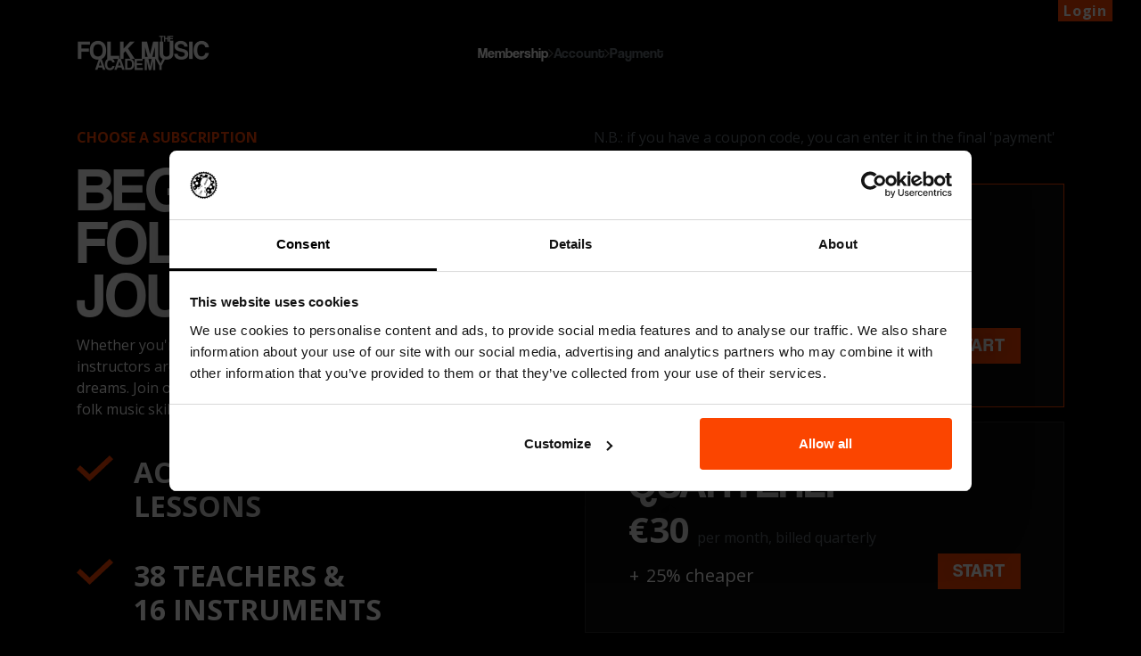

--- FILE ---
content_type: text/html; charset=utf-8
request_url: https://www.thefolkmusicacademy.com/signup
body_size: 5321
content:
<!DOCTYPE html><html class="v2"><head><title>The Folk Music Academy</title><meta charset="UTF-8" /><meta content="width=device-width,initial-scale=1,minimum-scale=1,maximum-scale=1,user-scalable=no" name="viewport" /><link href="https://fonts.googleapis.com" rel="preconnect" /><link crossorigin="" href="https://fonts.gstatic.com" rel="preconnect" /><link href="https://fonts.googleapis.com/css2?family=Open+Sans:wght@400;700&amp;display=swap" rel="stylesheet" /><link href="https://use.typekit.net/xpk8kyg.css" rel="stylesheet" /><meta name="csrf-param" content="authenticity_token" />
<meta name="csrf-token" content="rYF8hZNtQ3Bn6I/m0Z7oqHHcSMKayziX2mtSSR31UiWx+X7kU4fzoK4HRqCNpTbt+56aBaP9JrZisHrV0qV0ig==" /><meta property="fb:app_id" content="2508277046139426">
<meta property="og:title" content="The Folk Music Academy">
<meta property="og:description" content="The first online platform for Folk Music! Learn from some of the best musicians with high quality video lessons shot from multiple angles.">
<meta property="og:url" content="https://www.thefolkmusicacademy.com/">
<meta name="twitter:card" content="summary_large_image">
<!-- <link href="https://fonts.googleapis.com/css?family=Bungee+Inline|Libre+Baskerville&display=swap" rel="stylesheet"> -->
<link href="https://fonts.googleapis.com/css2?family=Open+Sans:wght@400;700&amp;display=swap" rel="stylesheet">
<link rel="stylesheet" href="https://use.fontawesome.com/releases/v5.7.1/css/all.css" integrity="sha384-fnmOCqbTlWIlj8LyTjo7mOUStjsKC4pOpQbqyi7RrhN7udi9RwhKkMHpvLbHG9Sr" crossorigin="anonymous">
<link rel="stylesheet" href="https://cdn.snipcart.com/themes/v3.0.31/default/snipcart.css" />

<link rel="preconnect" href="https://app.snipcart.com">
<link rel="preconnect" href="https://cdn.snipcart.com">

<script src="/packs/js/application-456b8986106d6b0cfe61.js"></script>
<link rel="stylesheet" media="screen" href="/packs/css/application-6b016fa0.css" />

<link type="image/png" href="/images/favicon-16x16.png" rel="icon" sizes="16x16">
<link type="image/png" href="/images/favicon-32x32.png" rel="icon" sizes="32x32">
<link type="image/png" href="/images/favicon-96x96.png" rel="icon" sizes="96x96">

  <!-- Global site tag (gtag.js) - Google Analytics -->
  <script async src="https://www.googletagmanager.com/gtag/js?id=G-2DHMZS1XE9"></script>
  <script>
    window.dataLayer = window.dataLayer || [];
    function gtag(){dataLayer.push(arguments);}
    gtag('js', new Date());

    gtag('config', 'G-2DHMZS1XE9');
  </script>

  <!-- Facebook Pixel Code -->
<script>
  !function(f,b,e,v,n,t,s)
  {if(f.fbq)return;n=f.fbq=function(){n.callMethod?
  n.callMethod.apply(n,arguments):n.queue.push(arguments)};
  if(!f._fbq)f._fbq=n;n.push=n;n.loaded=!0;n.version='2.0';
  n.queue=[];t=b.createElement(e);t.async=!0;
  t.src=v;s=b.getElementsByTagName(e)[0];
  s.parentNode.insertBefore(t,s)}(window,document,'script',
  'https://connect.facebook.net/en_US/fbevents.js');
  fbq('init', '654802225069670');
  fbq('track', 'PageView');
</script>
<noscript>
  <img height="1" width="1" src="https://www.facebook.com/tr?id=654802225069670&ev=PageView&noscript=1"/>
</noscript>
<!-- End Facebook Pixel Code -->

  <!-- Google Tag Manager -->
<script>(function(w,d,s,l,i){w[l]=w[l]||[];w[l].push({'gtm.start':
new Date().getTime(),event:'gtm.js'});var f=d.getElementsByTagName(s)[0],
j=d.createElement(s),dl=l!='dataLayer'?'&l='+l:'';j.async=true;j.src=
'https://www.googletagmanager.com/gtm.js?id='+i+dl;f.parentNode.insertBefore(j,f);
})(window,document,'script','dataLayer','GTM-5MD4LRG');</script>
<!-- End Google Tag Manager -->

  <!-- Hotjar Tracking Code for https://www.thefolkmusicacademy.com/ -->
<script>
    (function(h,o,t,j,a,r){
        h.hj=h.hj||function(){(h.hj.q=h.hj.q||[]).push(arguments)};
        h._hjSettings={hjid:2519397,hjsv:6};
        a=o.getElementsByTagName('head')[0];
        r=o.createElement('script');r.async=1;
        r.src=t+h._hjSettings.hjid+j+h._hjSettings.hjsv;
        a.appendChild(r);
    })(window,document,'https://static.hotjar.com/c/hotjar-','.js?sv=');
</script>


<script src="https://js.stripe.com/v3/"></script>


</head><body class="sign-up"><!-- Google Tag Manager (noscript) -->
<noscript><iframe src="https://www.googletagmanager.com/ns.html?id=GTM-5MD4LRG"
height="0" width="0" style="display:none;visibility:hidden"></iframe></noscript>
<!-- End Google Tag Manager (noscript) -->
<template id="submenu-back-contents-template"><ul><li role="menuitem" class="nav-item d-lg-none"><div class="nav-link nav-link-back">Back</div></li></ul></template><header class="header"><nav class="navbar grid navbar-expand-lg"><div class="top-bar"><ul class="navbar-nav"><li class="nav-item dropdown"><a class="nav-link login" href="/user/login"><svg fill="#fff" height="20px" viewbox="0 0 448 512" xmlns="http://www.w3.org/2000/svg"><path d="M304 128a80 80 0 1 0 -160 0 80 80 0 1 0 160 0zM96 128a128 128 0 1 1 256 0A128 128 0 1 1 96 128zM49.3 464H398.7c-8.9-63.3-63.3-112-129-112H178.3c-65.7 0-120.1 48.7-129 112zM0 482.3C0 383.8 79.8 304 178.3 304h91.4C368.2 304 448 383.8 448 482.3c0 16.4-13.3 29.7-29.7 29.7H29.7C13.3 512 0 498.7 0 482.3z"></path></svg><span>Login</span></a></li></ul></div><a class="navbar-brand" href="/"><h1 class='d-none'>
  <small>The</small>
  <span class="top">
    <em>F</em>olk <em>M</em>usic
  </span>
  <span class="bottom">
    <em>A</em>cademy
  </span>
</h1>

<img width="150px" class="d-block img-fluid" alt="The Folk Music Academy" src="/assets/logo_white-e4aa4068ee28fa7d05851ec5eecd5dc8675a43a2bb0c98984ab17820840a90e4.png" />
</a><button aria-controls="navbarNavDropdown" aria-expanded="false" aria-label="Toggle navigation" class="menu-toggle" type="button"><svg fill="#fff" viewbox="0 0 448 512" width="20px" xmlns="http://www.w3.org/2000/svg"> <path d="M0 88C0 74.7 10.7 64 24 64H424c13.3 0 24 10.7 24 24s-10.7 24-24 24H24C10.7 112 0 101.3 0 88zM0 248c0-13.3 10.7-24 24-24H424c13.3 0 24 10.7 24 24s-10.7 24-24 24H24c-13.3 0-24-10.7-24-24zM448 408c0 13.3-10.7 24-24 24H24c-13.3 0-24-10.7-24-24s10.7-24 24-24H424c13.3 0 24 10.7 24 24z"/ ></svg></button><div class="steps-wrapper d-sm-block d-none"><div class="wizard-steps"><div class="step">Membership</div><div class="step text-muted">Account</div><div class="step text-muted">Payment</div></div></div></nav></header><main role="main"><div class="container member-registration"><div class="steps-wrapper d-sm-none d-block mb-4"><div class="wizard-steps"><div class="step">Membership</div><div class="step text-muted">Account</div><div class="step text-muted">Payment</div></div></div><div class="row"><div class="col-xxl-4 col-lg-5 info-col"><p class="pre-title">Choose a subscription</p><h1>Begin Your Folk music Journey</h1><p>Whether you&#39;re a beginner or advanced, our experienced instructors are here to help you realize your musical dreams. Join our passionate community and develop your folk music skills!</p><div class="col-lg"><ul class="check-list"><li>Access to 691  video lessons</li><li>38 teachers &amp; <br />16 instruments</li><li class="mb-5">Learn at your  own pace</li><li>Exclusive online workshops</li></ul></div></div><div class="col-xl-6 col-lg-7 offset-xxl-2 offset-xl-1 pricing-col"><p class="text-center text-muted">N.B.: if you have a coupon code, you can enter it in the final &#39;payment&#39; step</p><div class="card card-pricing popular" data-analytics--checkout-price-amount="40.0" data-analytics--checkout-price-id="1" data-analytics--checkout-price-name="Monthly" data-controller="analytics--checkout"><a class="stretched-link" href="/signup/account?membership_plan_price_id=1"></a><div class="card-body"><p class="pre-title">popular</p><h2 class="card-title">Monthly</h2><div class="price-wrapper"><span class="price">€40</span><span class="text-muted">per month</span></div><ul></ul><a class="btn btn-primary stretched-link" data-action="click-&gt;analytics--checkout#pushEvent" href="/signup/account?membership_plan_price_id=1">Start</a></div></div><div class="card card-pricing" data-analytics--checkout-price-amount="90.0" data-analytics--checkout-price-id="2" data-analytics--checkout-price-name="Quarterly" data-controller="analytics--checkout"><a class="stretched-link" href="/signup/account?membership_plan_price_id=2"></a><div class="card-body"><h2 class="card-title">Quarterly</h2><div class="price-wrapper"><span class="price">€30</span><span class="text-muted">per month, billed quarterly</span></div><ul><li>25% cheaper</li></ul><a class="btn btn-primary stretched-link" data-action="click-&gt;analytics--checkout#pushEvent" href="/signup/account?membership_plan_price_id=2">Start</a></div></div><div class="card card-pricing" data-analytics--checkout-price-amount="240.0" data-analytics--checkout-price-id="4" data-analytics--checkout-price-name="Yearly" data-controller="analytics--checkout"><a class="stretched-link" href="/signup/account?membership_plan_price_id=4"></a><div class="card-body"><h2 class="card-title">Yearly</h2><div class="price-wrapper"><span class="price">€20</span><span class="text-muted">per month, billed yearly</span></div><ul><li>50% cheaper</li></ul><a class="btn btn-primary stretched-link" data-action="click-&gt;analytics--checkout#pushEvent" href="/signup/account?membership_plan_price_id=4">Start</a></div></div></div></div><div class="text-center my-5"><h3>Not sure yet?</h3></div><section class="cta" id="freeSignup"><img class="bg-photo" src="/assets/instruments/violin-closeup-b0d08ece38c843c14cf4802e87d91067f360af35db0e7f8bd9fb3314dd2b96e7.jpg" /><div class="container"><div class="row"><h2>Signup for free sample lessons & exclusive offers</h2><p>Tell us what instrument you are interested in and we’ll send you sample lessons, exclusive offers, news about courses, teachers, upcoming workshops and more!</p><form class="new_free_signup" id="new_free_signup" role="form" action="/free_signups" accept-charset="UTF-8" data-remote="true" method="post"><div id="a_comment_body_hp_1768719971"><style type="text/css" media="screen" scoped="scoped">[id='a_comment_body_hp_1768719971'] { display:none; }</style><label for="a_comment_body">Do not fill in this field</label><input type="text" name="a_comment_body" id="a_comment_body" /></div><div class="form-row row"><div class="form-group col-md-6"><label class="required" for="free_signup_first_name">First name</label><input placeholder="Your first name" autocomplete="email" class="form-control" type="text" name="free_signup[first_name]" id="free_signup_first_name" /></div><div class="form-group col-md-6"><label class="required" for="free_signup_email">Email</label><input placeholder="Your email" autocomplete="email" class="form-control" type="email" name="free_signup[email]" id="free_signup_email" /></div><div class="form-group"><label class="required" for="free_signup_instrument_id">Instrument</label><select class="form-control form-select" data-action="form#submit" name="free_signup[instrument_id]" id="free_signup_instrument_id"><option value="">Select an instrument</option>
<option value="3">Accordion</option>
<option value="17">Bagpipes</option>
<option value="9">Banjo</option>
<option value="14">Cello</option>
<option value="16">Celtic Harp</option>
<option value="8">Cittern</option>
<option value="15">Concertina</option>
<option value="1">Fiddle</option>
<option value="5">Guitar</option>
<option value="2">Hardanger Fiddle</option>
<option value="10">Jaw Harp</option>
<option value="11">Kantele</option>
<option value="4">Nyckelharpa</option>
<option value="18">Piano</option>
<option value="7">Tambourine</option>
<option value="12">Whistle</option></select></div></div><div class="actions text-end"><input type="submit" name="commit" value="Sign me up!" class="btn btn-lg btn-primary btn-create" data-disable-with="Sign me up!" /></div></form></div></div></section></div></main><div class="mb-5"><div class='container-fluid p-1 pb-5 '>
  <div class="footer container mt-5 ">
    <div class="row">
      <div class="col">
        <ul class="nav justify-content-center">
          <li class="nav-item pt-2">
            © 2026 - The Folk Music Academy
          </li>
          <li class="nav-item">
            <a class="nav-link" target="_blank" href="https://www.thefolkmusicacademy.com/pages/terms_of_use">Terms of Use</a>
          </li>
          <li class="nav-item">
            <a class="nav-link" target="_blank" href="https://www.thefolkmusicacademy.com/pages/privacy">Privacy Policy</a>
          </li>
            <li class="nav-item">
              <a class="nav-link" href="https://www.thefolkmusicacademy.com/signup">Pricing</a>
            </li>
          <li class="nav-item">
            <a class="nav-link" target="_blank" href="https://www.thefolkmusicacademy.com/articles">Articles</a>
          </li>
          <li class="nav-item">
            <a class="nav-link" href="https://www.thefolkmusicacademy.com/products">
              Shop
</a>          </li>
          <li class="nav-item">
            <a class="nav-link" target="_blank" href="https://www.thefolkmusicacademy.com/help">Help</a>
          </li>
          <li class="nav-item">
            <div class='nav-link socials'>
              <a href="mailto:info@thefolkmusicacademy.com" target="_blank">
                <i class="d-none d-sm-inline fa fa-envelope"></i>
                <span class='d-sm-none'>info@thefolkmusicacademy.com</span>
              </a>
              <a href="https://www.facebook.com/TheFolkMusicAcademy" target="_blank">
                <i class="d-none d-sm-inline fab fa-facebook-square"></i>
                <span class='d-sm-none'>Facebook</span>
              </a>
            </div>
          </li>
        </ul>
      </div>
    </div>
  </div>
</div>
</div>
<script async src="https://cdn.snipcart.com/themes/v3.0.31/default/snipcart.js"></script>
<div hidden id="snipcart" data-api-key="M2NjODEwNzEtMzYxMC00MjQ2LTk4ZWUtYjY5ODQyMzNmZmJkNjM3NTE2ODEyNDkzMTAyNDg3" data-config-modal-style="side" data-currency="eur"></div>
</body></html>

--- FILE ---
content_type: text/css
request_url: https://www.thefolkmusicacademy.com/packs/css/application-6b016fa0.css
body_size: 369936
content:
.select2-container{box-sizing:border-box;display:inline-block;margin:0;position:relative;vertical-align:middle}.select2-container .select2-selection--single{box-sizing:border-box;cursor:pointer;display:block;height:28px;-moz-user-select:none;user-select:none;-webkit-user-select:none}.select2-container .select2-selection--single .select2-selection__rendered{display:block;padding-left:8px;padding-right:20px;overflow:hidden;text-overflow:ellipsis;white-space:nowrap}.select2-container .select2-selection--single .select2-selection__clear{background-color:transparent;border:none;font-size:1em}.select2-container[dir=rtl] .select2-selection--single .select2-selection__rendered{padding-right:8px;padding-left:20px}.select2-container .select2-selection--multiple{box-sizing:border-box;cursor:pointer;display:block;min-height:32px;-moz-user-select:none;user-select:none;-webkit-user-select:none}.select2-container .select2-selection--multiple .select2-selection__rendered{display:inline;list-style:none;padding:0}.select2-container .select2-selection--multiple .select2-selection__clear{background-color:transparent;border:none;font-size:1em}.select2-container .select2-search--inline .select2-search__field{box-sizing:border-box;border:none;font-size:100%;margin-top:5px;margin-left:5px;padding:0;max-width:100%;resize:none;height:18px;vertical-align:bottom;font-family:sans-serif;overflow:hidden;word-break:keep-all}.select2-container .select2-search--inline .select2-search__field::-webkit-search-cancel-button{-webkit-appearance:none}.select2-dropdown{background-color:#fff;border:1px solid #aaa;border-radius:4px;box-sizing:border-box;display:block;position:absolute;left:-100000px;width:100%;z-index:1051}.select2-results{display:block}.select2-results__options{list-style:none;margin:0;padding:0}.select2-results__option{padding:6px;-moz-user-select:none;user-select:none;-webkit-user-select:none}.select2-results__option--selectable{cursor:pointer}.select2-container--open .select2-dropdown{left:0}.select2-container--open .select2-dropdown--above{border-bottom:none;border-bottom-left-radius:0;border-bottom-right-radius:0}.select2-container--open .select2-dropdown--below{border-top:none;border-top-left-radius:0;border-top-right-radius:0}.select2-search--dropdown{display:block;padding:4px}.select2-search--dropdown .select2-search__field{padding:4px;width:100%;box-sizing:border-box}.select2-search--dropdown .select2-search__field::-webkit-search-cancel-button{-webkit-appearance:none}.select2-search--dropdown.select2-search--hide{display:none}.select2-close-mask{border:0;margin:0;padding:0;display:block;position:fixed;left:0;top:0;min-height:100%;min-width:100%;height:auto;width:auto;opacity:0;z-index:99;background-color:#fff;filter:alpha(opacity=0)}.select2-hidden-accessible{border:0!important;clip:rect(0 0 0 0)!important;clip-path:inset(50%)!important;height:1px!important;overflow:hidden!important;padding:0!important;position:absolute!important;width:1px!important;white-space:nowrap!important}.select2-container--default .select2-selection--single{background-color:#fff;border:1px solid #aaa;border-radius:4px}.select2-container--default .select2-selection--single .select2-selection__rendered{color:#444;line-height:28px}.select2-container--default .select2-selection--single .select2-selection__clear{cursor:pointer;float:right;font-weight:700;height:26px;margin-right:20px;padding-right:0}.select2-container--default .select2-selection--single .select2-selection__placeholder{color:#999}.select2-container--default .select2-selection--single .select2-selection__arrow{height:26px;position:absolute;top:1px;right:1px;width:20px}.select2-container--default .select2-selection--single .select2-selection__arrow b{border-color:#888 transparent transparent;border-style:solid;border-width:5px 4px 0;height:0;left:50%;margin-left:-4px;margin-top:-2px;position:absolute;top:50%;width:0}.select2-container--default[dir=rtl] .select2-selection--single .select2-selection__clear{float:left}.select2-container--default[dir=rtl] .select2-selection--single .select2-selection__arrow{left:1px;right:auto}.select2-container--default.select2-container--disabled .select2-selection--single{background-color:#eee;cursor:default}.select2-container--default.select2-container--disabled .select2-selection--single .select2-selection__clear{display:none}.select2-container--default.select2-container--open .select2-selection--single .select2-selection__arrow b{border-color:transparent transparent #888;border-width:0 4px 5px}.select2-container--default .select2-selection--multiple{background-color:#fff;border:1px solid #aaa;border-radius:4px;cursor:text;padding-bottom:5px;padding-right:5px;position:relative}.select2-container--default .select2-selection--multiple.select2-selection--clearable{padding-right:25px}.select2-container--default .select2-selection--multiple .select2-selection__clear{cursor:pointer;font-weight:700;height:20px;margin-right:10px;margin-top:5px;position:absolute;right:0;padding:1px}.select2-container--default .select2-selection--multiple .select2-selection__choice{background-color:#e4e4e4;border:1px solid #aaa;border-radius:4px;box-sizing:border-box;display:inline-block;margin-left:5px;margin-top:5px;padding:0 0 0 20px;position:relative;max-width:100%;overflow:hidden;text-overflow:ellipsis;vertical-align:bottom;white-space:nowrap}.select2-container--default .select2-selection--multiple .select2-selection__choice__display{cursor:default;padding-left:2px;padding-right:5px}.select2-container--default .select2-selection--multiple .select2-selection__choice__remove{background-color:transparent;border:none;border-right:1px solid #aaa;border-top-left-radius:4px;border-bottom-left-radius:4px;color:#999;cursor:pointer;font-size:1em;font-weight:700;padding:0 4px;position:absolute;left:0;top:0}.select2-container--default .select2-selection--multiple .select2-selection__choice__remove:focus,.select2-container--default .select2-selection--multiple .select2-selection__choice__remove:hover{background-color:#f1f1f1;color:#333;outline:none}.select2-container--default[dir=rtl] .select2-selection--multiple .select2-selection__choice{margin-left:5px;margin-right:auto}.select2-container--default[dir=rtl] .select2-selection--multiple .select2-selection__choice__display{padding-left:5px;padding-right:2px}.select2-container--default[dir=rtl] .select2-selection--multiple .select2-selection__choice__remove{border-left:1px solid #aaa;border-right:none;border-top-left-radius:0;border-bottom-left-radius:0;border-top-right-radius:4px;border-bottom-right-radius:4px}.select2-container--default[dir=rtl] .select2-selection--multiple .select2-selection__clear{float:left;margin-left:10px;margin-right:auto}.select2-container--default.select2-container--focus .select2-selection--multiple{border:1px solid #000;outline:0}.select2-container--default.select2-container--disabled .select2-selection--multiple{background-color:#eee;cursor:default}.select2-container--default.select2-container--disabled .select2-selection__choice__remove{display:none}.select2-container--default.select2-container--open.select2-container--above .select2-selection--multiple,.select2-container--default.select2-container--open.select2-container--above .select2-selection--single{border-top-left-radius:0;border-top-right-radius:0}.select2-container--default.select2-container--open.select2-container--below .select2-selection--multiple,.select2-container--default.select2-container--open.select2-container--below .select2-selection--single{border-bottom-left-radius:0;border-bottom-right-radius:0}.select2-container--default .select2-search--dropdown .select2-search__field{border:1px solid #aaa}.select2-container--default .select2-search--inline .select2-search__field{background:transparent;border:none;outline:0;box-shadow:none;-webkit-appearance:textfield}.select2-container--default .select2-results>.select2-results__options{max-height:200px;overflow-y:auto}.select2-container--default .select2-results__option .select2-results__option{padding-left:1em}.select2-container--default .select2-results__option .select2-results__option .select2-results__group{padding-left:0}.select2-container--default .select2-results__option .select2-results__option .select2-results__option{margin-left:-1em;padding-left:2em}.select2-container--default .select2-results__option .select2-results__option .select2-results__option .select2-results__option{margin-left:-2em;padding-left:3em}.select2-container--default .select2-results__option .select2-results__option .select2-results__option .select2-results__option .select2-results__option{margin-left:-3em;padding-left:4em}.select2-container--default .select2-results__option .select2-results__option .select2-results__option .select2-results__option .select2-results__option .select2-results__option{margin-left:-4em;padding-left:5em}.select2-container--default .select2-results__option .select2-results__option .select2-results__option .select2-results__option .select2-results__option .select2-results__option .select2-results__option{margin-left:-5em;padding-left:6em}.select2-container--default .select2-results__option--group{padding:0}.select2-container--default .select2-results__option--disabled{color:#999}.select2-container--default .select2-results__option--selected{background-color:#ddd}.select2-container--default .select2-results__option--highlighted.select2-results__option--selectable{background-color:#5897fb;color:#fff}.select2-container--default .select2-results__group{cursor:default;display:block;padding:6px}.select2-container--classic .select2-selection--single{background-color:#f7f7f7;border:1px solid #aaa;border-radius:4px;outline:0;background-image:linear-gradient(180deg,#fff 50%,#eee);background-repeat:repeat-x;filter:progid:DXImageTransform.Microsoft.gradient(startColorstr="#FFFFFFFF",endColorstr="#FFEEEEEE",GradientType=0)}.select2-container--classic .select2-selection--single:focus{border:1px solid #5897fb}.select2-container--classic .select2-selection--single .select2-selection__rendered{color:#444;line-height:28px}.select2-container--classic .select2-selection--single .select2-selection__clear{cursor:pointer;float:right;font-weight:700;height:26px;margin-right:20px}.select2-container--classic .select2-selection--single .select2-selection__placeholder{color:#999}.select2-container--classic .select2-selection--single .select2-selection__arrow{background-color:#ddd;border:none;border-left:1px solid #aaa;border-top-right-radius:4px;border-bottom-right-radius:4px;height:26px;position:absolute;top:1px;right:1px;width:20px;background-image:linear-gradient(180deg,#eee 50%,#ccc);background-repeat:repeat-x;filter:progid:DXImageTransform.Microsoft.gradient(startColorstr="#FFEEEEEE",endColorstr="#FFCCCCCC",GradientType=0)}.select2-container--classic .select2-selection--single .select2-selection__arrow b{border-color:#888 transparent transparent;border-style:solid;border-width:5px 4px 0;height:0;left:50%;margin-left:-4px;margin-top:-2px;position:absolute;top:50%;width:0}.select2-container--classic[dir=rtl] .select2-selection--single .select2-selection__clear{float:left}.select2-container--classic[dir=rtl] .select2-selection--single .select2-selection__arrow{border:none;border-right:1px solid #aaa;border-radius:0;border-top-left-radius:4px;border-bottom-left-radius:4px;left:1px;right:auto}.select2-container--classic.select2-container--open .select2-selection--single{border:1px solid #5897fb}.select2-container--classic.select2-container--open .select2-selection--single .select2-selection__arrow{background:transparent;border:none}.select2-container--classic.select2-container--open .select2-selection--single .select2-selection__arrow b{border-color:transparent transparent #888;border-width:0 4px 5px}.select2-container--classic.select2-container--open.select2-container--above .select2-selection--single{border-top:none;border-top-left-radius:0;border-top-right-radius:0;background-image:linear-gradient(180deg,#fff 0,#eee 50%);background-repeat:repeat-x;filter:progid:DXImageTransform.Microsoft.gradient(startColorstr="#FFFFFFFF",endColorstr="#FFEEEEEE",GradientType=0)}.select2-container--classic.select2-container--open.select2-container--below .select2-selection--single{border-bottom:none;border-bottom-left-radius:0;border-bottom-right-radius:0;background-image:linear-gradient(180deg,#eee 50%,#fff);background-repeat:repeat-x;filter:progid:DXImageTransform.Microsoft.gradient(startColorstr="#FFEEEEEE",endColorstr="#FFFFFFFF",GradientType=0)}.select2-container--classic .select2-selection--multiple{background-color:#fff;border:1px solid #aaa;border-radius:4px;cursor:text;outline:0;padding-bottom:5px;padding-right:5px}.select2-container--classic .select2-selection--multiple:focus{border:1px solid #5897fb}.select2-container--classic .select2-selection--multiple .select2-selection__clear{display:none}.select2-container--classic .select2-selection--multiple .select2-selection__choice{background-color:#e4e4e4;border:1px solid #aaa;border-radius:4px;display:inline-block;margin-left:5px;margin-top:5px;padding:0}.select2-container--classic .select2-selection--multiple .select2-selection__choice__display{cursor:default;padding-left:2px;padding-right:5px}.select2-container--classic .select2-selection--multiple .select2-selection__choice__remove{background-color:transparent;border:none;border-top-left-radius:4px;border-bottom-left-radius:4px;color:#888;cursor:pointer;font-size:1em;font-weight:700;padding:0 4px}.select2-container--classic .select2-selection--multiple .select2-selection__choice__remove:hover{color:#555;outline:none}.select2-container--classic[dir=rtl] .select2-selection--multiple .select2-selection__choice{margin-left:5px;margin-right:auto}.select2-container--classic[dir=rtl] .select2-selection--multiple .select2-selection__choice__display{padding-left:5px;padding-right:2px}.select2-container--classic[dir=rtl] .select2-selection--multiple .select2-selection__choice__remove{border-top-left-radius:0;border-bottom-left-radius:0;border-top-right-radius:4px;border-bottom-right-radius:4px}.select2-container--classic.select2-container--open .select2-selection--multiple{border:1px solid #5897fb}.select2-container--classic.select2-container--open.select2-container--above .select2-selection--multiple{border-top:none;border-top-left-radius:0;border-top-right-radius:0}.select2-container--classic.select2-container--open.select2-container--below .select2-selection--multiple{border-bottom:none;border-bottom-left-radius:0;border-bottom-right-radius:0}.select2-container--classic .select2-search--dropdown .select2-search__field{border:1px solid #aaa;outline:0}.select2-container--classic .select2-search--inline .select2-search__field{outline:0;box-shadow:none}.select2-container--classic .select2-dropdown{background-color:#fff;border:1px solid transparent}.select2-container--classic .select2-dropdown--above{border-bottom:none}.select2-container--classic .select2-dropdown--below{border-top:none}.select2-container--classic .select2-results>.select2-results__options{max-height:200px;overflow-y:auto}.select2-container--classic .select2-results__option--group{padding:0}.select2-container--classic .select2-results__option--disabled{color:grey}.select2-container--classic .select2-results__option--highlighted.select2-results__option--selectable{background-color:#3875d7;color:#fff}.select2-container--classic .select2-results__group{cursor:default;display:block;padding:6px}.select2-container--classic.select2-container--open .select2-dropdown{border-color:#5897fb}

/*!
 * Select2 v4 Bootstrap 5 theme v1.3.0
*/.select2-container--bootstrap-5{display:block}select+.select2-container--bootstrap-5{z-index:1}.select2-container--bootstrap-5 :focus{outline:0}.select2-container--bootstrap-5 .select2-selection{width:100%;min-height:calc(1.5em + .75rem + 2px);padding:.375rem .75rem;font-family:inherit;font-size:1rem;font-weight:400;line-height:1.5;color:#212529;background-color:#fff;border:1px solid #ced4da;border-radius:.25rem;transition:border-color .15s ease-in-out,box-shadow .15s ease-in-out;-webkit-appearance:none;-moz-appearance:none;appearance:none}@media (prefers-reduced-motion:reduce){.select2-container--bootstrap-5 .select2-selection{transition:none}}.select2-container--bootstrap-5.select2-container--focus .select2-selection,.select2-container--bootstrap-5.select2-container--open .select2-selection{border-color:#86b7fe;box-shadow:0 0 0 .25rem rgba(13,110,253,.25)}.select2-container--bootstrap-5.select2-container--open.select2-container--below .select2-selection{border-bottom:0 solid transparent;border-bottom-right-radius:0;border-bottom-left-radius:0}.select2-container--bootstrap-5.select2-container--open.select2-container--above .select2-selection{border-top:0 solid transparent;border-top-left-radius:0;border-top-right-radius:0}.select2-container--bootstrap-5 .select2-search{width:100%}.select2-container--bootstrap-5 .select2-search--inline .select2-search__field{vertical-align:top}.select2-container--bootstrap-5 .select2-selection--multiple .select2-selection__clear,.select2-container--bootstrap-5 .select2-selection--single .select2-selection__clear{position:absolute;top:50%;right:2.25rem;width:.75rem;height:.75rem;padding:.25em;overflow:hidden;text-indent:100%;white-space:nowrap;background:transparent url("data:image/svg+xml;charset=utf-8,%3Csvg xmlns='http://www.w3.org/2000/svg' viewBox='0 0 16 16' fill='%23676a6d'%3E%3Cpath d='M.293.293a1 1 0 011.414 0L8 6.586 14.293.293a1 1 0 111.414 1.414L9.414 8l6.293 6.293a1 1 0 01-1.414 1.414L8 9.414l-6.293 6.293a1 1 0 01-1.414-1.414L6.586 8 .293 1.707a1 1 0 010-1.414z'/%3E%3C/svg%3E") 50%/.75rem auto no-repeat;transform:translateY(-50%)}.select2-container--bootstrap-5 .select2-selection--multiple .select2-selection__clear:hover,.select2-container--bootstrap-5 .select2-selection--single .select2-selection__clear:hover{background:transparent url("data:image/svg+xml;charset=utf-8,%3Csvg xmlns='http://www.w3.org/2000/svg' viewBox='0 0 16 16'%3E%3Cpath d='M.293.293a1 1 0 011.414 0L8 6.586 14.293.293a1 1 0 111.414 1.414L9.414 8l6.293 6.293a1 1 0 01-1.414 1.414L8 9.414l-6.293 6.293a1 1 0 01-1.414-1.414L6.586 8 .293 1.707a1 1 0 010-1.414z'/%3E%3C/svg%3E") 50%/.75rem auto no-repeat}.select2-container--bootstrap-5 .select2-selection--multiple .select2-selection__clear>span,.select2-container--bootstrap-5 .select2-selection--single .select2-selection__clear>span{display:none}.select2-container--bootstrap-5+.select2-container--bootstrap-5{z-index:1056}.select2-container--bootstrap-5 .select2-dropdown{z-index:1056;overflow:hidden;color:#212529;background-color:#fff;border-color:#86b7fe;border-radius:.25rem}.select2-container--bootstrap-5 .select2-dropdown.select2-dropdown--below{border-top:0 solid transparent;border-top-left-radius:0;border-top-right-radius:0}.select2-container--bootstrap-5 .select2-dropdown.select2-dropdown--above{border-bottom:0 solid transparent;border-bottom-right-radius:0;border-bottom-left-radius:0}.select2-container--bootstrap-5 .select2-dropdown .select2-search{padding:.375rem .75rem}.select2-container--bootstrap-5 .select2-dropdown .select2-search .select2-search__field{display:block;width:100%;padding:.375rem .75rem;font-family:inherit;font-size:1rem;font-weight:400;line-height:1.5;color:#212529;background-color:#fff;background-clip:padding-box;border:1px solid #ced4da;-webkit-appearance:none;-moz-appearance:none;appearance:none;border-radius:.25rem;transition:border-color .15s ease-in-out,box-shadow .15s ease-in-out}@media (prefers-reduced-motion:reduce){.select2-container--bootstrap-5 .select2-dropdown .select2-search .select2-search__field{transition:none}}.select2-container--bootstrap-5 .select2-dropdown .select2-search .select2-search__field:focus{border-color:#86b7fe;box-shadow:0 0 0 .25rem rgba(13,110,253,.25)}.select2-container--bootstrap-5 .select2-dropdown .select2-results__options:not(.select2-results__options--nested){max-height:15rem;overflow-y:auto}.select2-container--bootstrap-5 .select2-dropdown .select2-results__options .select2-results__option{padding:.375rem .75rem;font-size:1rem;font-weight:400;line-height:1.5}.select2-container--bootstrap-5 .select2-dropdown .select2-results__options .select2-results__option.select2-results__message{color:#6c757d}.select2-container--bootstrap-5 .select2-dropdown .select2-results__options .select2-results__option.select2-results__option--highlighted{color:#000;background-color:#e9ecef}.select2-container--bootstrap-5 .select2-dropdown .select2-results__options .select2-results__option.select2-results__option--selected,.select2-container--bootstrap-5 .select2-dropdown .select2-results__options .select2-results__option[aria-selected=true]:not(.select2-results__option--highlighted){color:#fff;background-color:#0d6efd}.select2-container--bootstrap-5 .select2-dropdown .select2-results__options .select2-results__option.select2-results__option--disabled,.select2-container--bootstrap-5 .select2-dropdown .select2-results__options .select2-results__option[aria-disabled=true]{color:#6c757d}.select2-container--bootstrap-5 .select2-dropdown .select2-results__options .select2-results__option[role=group]{padding:0}.select2-container--bootstrap-5 .select2-dropdown .select2-results__options .select2-results__option[role=group] .select2-results__group{padding:.375rem;font-weight:500;line-height:1.5;color:#6c757d}.select2-container--bootstrap-5 .select2-dropdown .select2-results__options .select2-results__option[role=group] .select2-results__options--nested .select2-results__option{padding:.375rem .75rem}.select2-container--bootstrap-5 .select2-selection--single{padding:.375rem 2.25rem .375rem .75rem;background-image:url("data:image/svg+xml;charset=utf-8,%3Csvg xmlns='http://www.w3.org/2000/svg' viewBox='0 0 16 16'%3E%3Cpath fill='none' stroke='%23343a40' stroke-linecap='round' stroke-linejoin='round' stroke-width='2' d='M2 5l6 6 6-6'/%3E%3C/svg%3E");background-repeat:no-repeat;background-position:right .75rem center;background-size:16px 12px}.select2-container--bootstrap-5 .select2-selection--single .select2-selection__rendered{padding:0;font-weight:400;line-height:1.5;color:#212529}.select2-container--bootstrap-5 .select2-selection--single .select2-selection__rendered .select2-selection__placeholder{font-weight:400;line-height:1.5;color:#6c757d}.select2-container--bootstrap-5 .select2-selection--single .select2-selection__rendered .select2-selection__arrow{display:none}.select2-container--bootstrap-5 .select2-selection--multiple .select2-selection__rendered{display:flex;flex-direction:row;flex-wrap:wrap;padding-left:0;margin:0;list-style:none}.select2-container--bootstrap-5 .select2-selection--multiple .select2-selection__rendered .select2-selection__choice{display:flex;flex-direction:row;align-items:center;padding:.35em .65em;margin-right:.375rem;margin-bottom:.375rem;font-size:1rem;color:#212529;cursor:auto;border:1px solid #ced4da;border-radius:.25rem}.select2-container--bootstrap-5 .select2-selection--multiple .select2-selection__rendered .select2-selection__choice .select2-selection__choice__remove{width:.75rem;height:.75rem;padding:.25em;margin-right:.25rem;overflow:hidden;text-indent:100%;white-space:nowrap;background:transparent url("data:image/svg+xml;charset=utf-8,%3Csvg xmlns='http://www.w3.org/2000/svg' viewBox='0 0 16 16' fill='%23676a6d'%3E%3Cpath d='M.293.293a1 1 0 011.414 0L8 6.586 14.293.293a1 1 0 111.414 1.414L9.414 8l6.293 6.293a1 1 0 01-1.414 1.414L8 9.414l-6.293 6.293a1 1 0 01-1.414-1.414L6.586 8 .293 1.707a1 1 0 010-1.414z'/%3E%3C/svg%3E") 50%/.75rem auto no-repeat;border:0}.select2-container--bootstrap-5 .select2-selection--multiple .select2-selection__rendered .select2-selection__choice .select2-selection__choice__remove:hover{background:transparent url("data:image/svg+xml;charset=utf-8,%3Csvg xmlns='http://www.w3.org/2000/svg' viewBox='0 0 16 16'%3E%3Cpath d='M.293.293a1 1 0 011.414 0L8 6.586 14.293.293a1 1 0 111.414 1.414L9.414 8l6.293 6.293a1 1 0 01-1.414 1.414L8 9.414l-6.293 6.293a1 1 0 01-1.414-1.414L6.586 8 .293 1.707a1 1 0 010-1.414z'/%3E%3C/svg%3E") 50%/.75rem auto no-repeat}.select2-container--bootstrap-5 .select2-selection--multiple .select2-selection__rendered .select2-selection__choice .select2-selection__choice__remove>span{display:none}.select2-container--bootstrap-5 .select2-selection--multiple .select2-search{display:block;width:100%;height:1.5rem}.select2-container--bootstrap-5 .select2-selection--multiple .select2-search .select2-search__field{width:100%;height:1.5rem;margin-top:0;margin-left:0;font-family:inherit;line-height:1.5;background-color:transparent}.select2-container--bootstrap-5 .select2-selection--multiple .select2-selection__clear{right:.75rem}.select2-container--bootstrap-5.select2-container--disabled.select2-container--focus .select2-selection,.select2-container--bootstrap-5.select2-container--disabled .select2-selection{color:#6c757d;cursor:not-allowed;background-color:#e9ecef;border-color:#ced4da;box-shadow:none}.select2-container--bootstrap-5.select2-container--disabled.select2-container--focus .select2-selection--multiple .select2-selection__clear,.select2-container--bootstrap-5.select2-container--disabled .select2-selection--multiple .select2-selection__clear{display:none}.select2-container--bootstrap-5.select2-container--disabled.select2-container--focus .select2-selection--multiple .select2-selection__choice,.select2-container--bootstrap-5.select2-container--disabled .select2-selection--multiple .select2-selection__choice{cursor:not-allowed}.select2-container--bootstrap-5.select2-container--disabled.select2-container--focus .select2-selection--multiple .select2-selection__choice .select2-selection__choice__remove,.select2-container--bootstrap-5.select2-container--disabled .select2-selection--multiple .select2-selection__choice .select2-selection__choice__remove{display:none}.select2-container--bootstrap-5.select2-container--disabled.select2-container--focus .select2-selection--multiple .select2-selection__rendered:not(:empty),.select2-container--bootstrap-5.select2-container--disabled .select2-selection--multiple .select2-selection__rendered:not(:empty){padding-bottom:0}.select2-container--bootstrap-5.select2-container--disabled.select2-container--focus .select2-selection--multiple .select2-selection__rendered:not(:empty)+.select2-search,.select2-container--bootstrap-5.select2-container--disabled .select2-selection--multiple .select2-selection__rendered:not(:empty)+.select2-search{display:none}.input-group.has-validation>:nth-last-child(n+3):not(.dropdown-toggle):not(.dropdown-menu).select2-container--bootstrap-5 .select2-selection,.input-group:not(.has-validation)>:not(:last-child):not(.dropdown-toggle):not(.dropdown-menu).select2-container--bootstrap-5 .select2-selection{border-top-right-radius:0;border-bottom-right-radius:0}.input-group>.btn~.select2-container--bootstrap-5 .select2-selection,.input-group>.dropdown-menu~.select2-container--bootstrap-5 .select2-selection,.input-group>.input-group-text~.select2-container--bootstrap-5 .select2-selection{border-top-left-radius:0;border-bottom-left-radius:0}.input-group .select2-container--bootstrap-5{flex-grow:1}.input-group .select2-container--bootstrap-5 .select2-selection{height:100%}.is-valid+.select2-container--bootstrap-5 .select2-selection,.was-validated select:valid+.select2-container--bootstrap-5 .select2-selection{border-color:#198754}.is-valid+.select2-container--bootstrap-5.select2-container--focus .select2-selection,.is-valid+.select2-container--bootstrap-5.select2-container--open .select2-selection,.was-validated select:valid+.select2-container--bootstrap-5.select2-container--focus .select2-selection,.was-validated select:valid+.select2-container--bootstrap-5.select2-container--open .select2-selection{border-color:#198754;box-shadow:0 0 0 .25rem rgba(25,135,84,.25)}.is-valid+.select2-container--bootstrap-5.select2-container--open.select2-container--below .select2-selection,.was-validated select:valid+.select2-container--bootstrap-5.select2-container--open.select2-container--below .select2-selection{border-bottom:0 solid transparent}.is-valid+.select2-container--bootstrap-5.select2-container--open.select2-container--above .select2-selection,.was-validated select:valid+.select2-container--bootstrap-5.select2-container--open.select2-container--above .select2-selection{border-top:0 solid transparent;border-top-left-radius:0;border-top-right-radius:0}.is-invalid+.select2-container--bootstrap-5 .select2-selection,.was-validated select:invalid+.select2-container--bootstrap-5 .select2-selection{border-color:#dc3545}.is-invalid+.select2-container--bootstrap-5.select2-container--focus .select2-selection,.is-invalid+.select2-container--bootstrap-5.select2-container--open .select2-selection,.was-validated select:invalid+.select2-container--bootstrap-5.select2-container--focus .select2-selection,.was-validated select:invalid+.select2-container--bootstrap-5.select2-container--open .select2-selection{border-color:#dc3545;box-shadow:0 0 0 .25rem rgba(220,53,69,.25)}.is-invalid+.select2-container--bootstrap-5.select2-container--open.select2-container--below .select2-selection,.was-validated select:invalid+.select2-container--bootstrap-5.select2-container--open.select2-container--below .select2-selection{border-bottom:0 solid transparent}.is-invalid+.select2-container--bootstrap-5.select2-container--open.select2-container--above .select2-selection,.was-validated select:invalid+.select2-container--bootstrap-5.select2-container--open.select2-container--above .select2-selection{border-top:0 solid transparent;border-top-left-radius:0;border-top-right-radius:0}.select2-container--bootstrap-5 .select2--small.select2-selection{min-height:calc(1.5em + .5rem + 2px);padding:.25rem .5rem;font-size:.875rem;border-radius:.2rem}.select2-container--bootstrap-5 .select2--small.select2-selection--multiple .select2-selection__clear,.select2-container--bootstrap-5 .select2--small.select2-selection--single .select2-selection__clear{width:.5rem;height:.5rem;padding:.125rem;background:transparent url("data:image/svg+xml;charset=utf-8,%3Csvg xmlns='http://www.w3.org/2000/svg' viewBox='0 0 16 16' fill='%23676a6d'%3E%3Cpath d='M.293.293a1 1 0 011.414 0L8 6.586 14.293.293a1 1 0 111.414 1.414L9.414 8l6.293 6.293a1 1 0 01-1.414 1.414L8 9.414l-6.293 6.293a1 1 0 01-1.414-1.414L6.586 8 .293 1.707a1 1 0 010-1.414z'/%3E%3C/svg%3E") 50%/.5rem auto no-repeat}.select2-container--bootstrap-5 .select2--small.select2-selection--multiple .select2-selection__clear:hover,.select2-container--bootstrap-5 .select2--small.select2-selection--single .select2-selection__clear:hover{background:transparent url("data:image/svg+xml;charset=utf-8,%3Csvg xmlns='http://www.w3.org/2000/svg' viewBox='0 0 16 16'%3E%3Cpath d='M.293.293a1 1 0 011.414 0L8 6.586 14.293.293a1 1 0 111.414 1.414L9.414 8l6.293 6.293a1 1 0 01-1.414 1.414L8 9.414l-6.293 6.293a1 1 0 01-1.414-1.414L6.586 8 .293 1.707a1 1 0 010-1.414z'/%3E%3C/svg%3E") 50%/.5rem auto no-repeat}.select2-container--bootstrap-5 .select2--small.select2-selection--multiple .select2-search,.select2-container--bootstrap-5 .select2--small.select2-selection--multiple .select2-search .select2-search__field,.select2-container--bootstrap-5 .select2--small.select2-selection--single .select2-search,.select2-container--bootstrap-5 .select2--small.select2-selection--single .select2-search .select2-search__field{height:1.5em}.select2-container--bootstrap-5 .select2--small.select2-dropdown{border-radius:.2rem}.select2-container--bootstrap-5 .select2--small.select2-dropdown.select2-dropdown--below{border-top-left-radius:0;border-top-right-radius:0}.select2-container--bootstrap-5 .select2--small.select2-dropdown.select2-dropdown--above{border-bottom-right-radius:0;border-bottom-left-radius:0}.select2-container--bootstrap-5 .select2--small.select2-dropdown .select2-results__options .select2-results__option,.select2-container--bootstrap-5 .select2--small.select2-dropdown .select2-search .select2-search__field{padding:.25rem .5rem;font-size:.875rem}.select2-container--bootstrap-5 .select2--small.select2-dropdown .select2-results__options .select2-results__option[role=group] .select2-results__group{padding:.25rem}.select2-container--bootstrap-5 .select2--small.select2-dropdown .select2-results__options .select2-results__option[role=group] .select2-results__options--nested .select2-results__option{padding:.25rem .5rem}.select2-container--bootstrap-5 .select2--small.select2-selection--single{padding:.25rem 2.25rem .25rem .5rem}.select2-container--bootstrap-5 .select2--small.select2-selection--multiple .select2-selection__rendered .select2-selection__choice{padding:.35em .65em;font-size:.875rem}.select2-container--bootstrap-5 .select2--small.select2-selection--multiple .select2-selection__rendered .select2-selection__choice .select2-selection__choice__remove{width:.5rem;height:.5rem;padding:.125rem;background:transparent url("data:image/svg+xml;charset=utf-8,%3Csvg xmlns='http://www.w3.org/2000/svg' viewBox='0 0 16 16' fill='%23676a6d'%3E%3Cpath d='M.293.293a1 1 0 011.414 0L8 6.586 14.293.293a1 1 0 111.414 1.414L9.414 8l6.293 6.293a1 1 0 01-1.414 1.414L8 9.414l-6.293 6.293a1 1 0 01-1.414-1.414L6.586 8 .293 1.707a1 1 0 010-1.414z'/%3E%3C/svg%3E") 50%/.5rem auto no-repeat}.select2-container--bootstrap-5 .select2--small.select2-selection--multiple .select2-selection__rendered .select2-selection__choice .select2-selection__choice__remove:hover{background:transparent url("data:image/svg+xml;charset=utf-8,%3Csvg xmlns='http://www.w3.org/2000/svg' viewBox='0 0 16 16'%3E%3Cpath d='M.293.293a1 1 0 011.414 0L8 6.586 14.293.293a1 1 0 111.414 1.414L9.414 8l6.293 6.293a1 1 0 01-1.414 1.414L8 9.414l-6.293 6.293a1 1 0 01-1.414-1.414L6.586 8 .293 1.707a1 1 0 010-1.414z'/%3E%3C/svg%3E") 50%/.5rem auto no-repeat}.select2-container--bootstrap-5 .select2--small.select2-selection--multiple .select2-selection__clear{right:.5rem}.select2-container--bootstrap-5 .select2--large.select2-selection{min-height:calc(1.5em + 1rem + 2px);padding:.5rem 1rem;font-size:1.25rem;border-radius:.3rem}.select2-container--bootstrap-5 .select2--large.select2-selection--multiple .select2-selection__clear,.select2-container--bootstrap-5 .select2--large.select2-selection--single .select2-selection__clear{width:1rem;height:1rem;padding:.5rem;background:transparent url("data:image/svg+xml;charset=utf-8,%3Csvg xmlns='http://www.w3.org/2000/svg' viewBox='0 0 16 16' fill='%23676a6d'%3E%3Cpath d='M.293.293a1 1 0 011.414 0L8 6.586 14.293.293a1 1 0 111.414 1.414L9.414 8l6.293 6.293a1 1 0 01-1.414 1.414L8 9.414l-6.293 6.293a1 1 0 01-1.414-1.414L6.586 8 .293 1.707a1 1 0 010-1.414z'/%3E%3C/svg%3E") 50%/1rem auto no-repeat}.select2-container--bootstrap-5 .select2--large.select2-selection--multiple .select2-selection__clear:hover,.select2-container--bootstrap-5 .select2--large.select2-selection--single .select2-selection__clear:hover{background:transparent url("data:image/svg+xml;charset=utf-8,%3Csvg xmlns='http://www.w3.org/2000/svg' viewBox='0 0 16 16'%3E%3Cpath d='M.293.293a1 1 0 011.414 0L8 6.586 14.293.293a1 1 0 111.414 1.414L9.414 8l6.293 6.293a1 1 0 01-1.414 1.414L8 9.414l-6.293 6.293a1 1 0 01-1.414-1.414L6.586 8 .293 1.707a1 1 0 010-1.414z'/%3E%3C/svg%3E") 50%/1rem auto no-repeat}.select2-container--bootstrap-5 .select2--large.select2-selection--multiple .select2-search,.select2-container--bootstrap-5 .select2--large.select2-selection--multiple .select2-search .select2-search__field,.select2-container--bootstrap-5 .select2--large.select2-selection--single .select2-search,.select2-container--bootstrap-5 .select2--large.select2-selection--single .select2-search .select2-search__field{height:1.5em}.select2-container--bootstrap-5 .select2--large.select2-dropdown{border-radius:.3rem}.select2-container--bootstrap-5 .select2--large.select2-dropdown.select2-dropdown--below{border-top-left-radius:0;border-top-right-radius:0}.select2-container--bootstrap-5 .select2--large.select2-dropdown.select2-dropdown--above{border-bottom-right-radius:0;border-bottom-left-radius:0}.select2-container--bootstrap-5 .select2--large.select2-dropdown .select2-results__options .select2-results__option,.select2-container--bootstrap-5 .select2--large.select2-dropdown .select2-search .select2-search__field{padding:.5rem 1rem;font-size:1.25rem}.select2-container--bootstrap-5 .select2--large.select2-dropdown .select2-results__options .select2-results__option[role=group] .select2-results__group{padding:.5rem}.select2-container--bootstrap-5 .select2--large.select2-dropdown .select2-results__options .select2-results__option[role=group] .select2-results__options--nested .select2-results__option{padding:.5rem 1rem}.select2-container--bootstrap-5 .select2--large.select2-selection--single{padding:.5rem 2.25rem .5rem 1rem}.select2-container--bootstrap-5 .select2--large.select2-selection--multiple .select2-selection__rendered .select2-selection__choice{padding:.35em .65em;font-size:1.25rem}.select2-container--bootstrap-5 .select2--large.select2-selection--multiple .select2-selection__rendered .select2-selection__choice .select2-selection__choice__remove{width:1rem;height:1rem;padding:.5rem;background:transparent url("data:image/svg+xml;charset=utf-8,%3Csvg xmlns='http://www.w3.org/2000/svg' viewBox='0 0 16 16' fill='%23676a6d'%3E%3Cpath d='M.293.293a1 1 0 011.414 0L8 6.586 14.293.293a1 1 0 111.414 1.414L9.414 8l6.293 6.293a1 1 0 01-1.414 1.414L8 9.414l-6.293 6.293a1 1 0 01-1.414-1.414L6.586 8 .293 1.707a1 1 0 010-1.414z'/%3E%3C/svg%3E") 50%/1rem auto no-repeat}.select2-container--bootstrap-5 .select2--large.select2-selection--multiple .select2-selection__rendered .select2-selection__choice .select2-selection__choice__remove:hover{background:transparent url("data:image/svg+xml;charset=utf-8,%3Csvg xmlns='http://www.w3.org/2000/svg' viewBox='0 0 16 16'%3E%3Cpath d='M.293.293a1 1 0 011.414 0L8 6.586 14.293.293a1 1 0 111.414 1.414L9.414 8l6.293 6.293a1 1 0 01-1.414 1.414L8 9.414l-6.293 6.293a1 1 0 01-1.414-1.414L6.586 8 .293 1.707a1 1 0 010-1.414z'/%3E%3C/svg%3E") 50%/1rem auto no-repeat}.select2-container--bootstrap-5 .select2--large.select2-selection--multiple .select2-selection__clear{right:1rem}.form-select-sm~.select2-container--bootstrap-5 .select2-selection{min-height:calc(1.5em + .5rem + 2px);padding:.25rem .5rem;font-size:.875rem;border-radius:.2rem}.form-select-sm~.select2-container--bootstrap-5 .select2-selection--multiple .select2-selection__clear,.form-select-sm~.select2-container--bootstrap-5 .select2-selection--single .select2-selection__clear{width:.5rem;height:.5rem;padding:.125rem;background:transparent url("data:image/svg+xml;charset=utf-8,%3Csvg xmlns='http://www.w3.org/2000/svg' viewBox='0 0 16 16' fill='%23676a6d'%3E%3Cpath d='M.293.293a1 1 0 011.414 0L8 6.586 14.293.293a1 1 0 111.414 1.414L9.414 8l6.293 6.293a1 1 0 01-1.414 1.414L8 9.414l-6.293 6.293a1 1 0 01-1.414-1.414L6.586 8 .293 1.707a1 1 0 010-1.414z'/%3E%3C/svg%3E") 50%/.5rem auto no-repeat}.form-select-sm~.select2-container--bootstrap-5 .select2-selection--multiple .select2-selection__clear:hover,.form-select-sm~.select2-container--bootstrap-5 .select2-selection--single .select2-selection__clear:hover{background:transparent url("data:image/svg+xml;charset=utf-8,%3Csvg xmlns='http://www.w3.org/2000/svg' viewBox='0 0 16 16'%3E%3Cpath d='M.293.293a1 1 0 011.414 0L8 6.586 14.293.293a1 1 0 111.414 1.414L9.414 8l6.293 6.293a1 1 0 01-1.414 1.414L8 9.414l-6.293 6.293a1 1 0 01-1.414-1.414L6.586 8 .293 1.707a1 1 0 010-1.414z'/%3E%3C/svg%3E") 50%/.5rem auto no-repeat}.form-select-sm~.select2-container--bootstrap-5 .select2-selection--multiple .select2-search,.form-select-sm~.select2-container--bootstrap-5 .select2-selection--multiple .select2-search .select2-search__field,.form-select-sm~.select2-container--bootstrap-5 .select2-selection--single .select2-search,.form-select-sm~.select2-container--bootstrap-5 .select2-selection--single .select2-search .select2-search__field{height:1.5em}.form-select-sm~.select2-container--bootstrap-5 .select2-dropdown{border-radius:.2rem}.form-select-sm~.select2-container--bootstrap-5 .select2-dropdown.select2-dropdown--below{border-top-left-radius:0;border-top-right-radius:0}.form-select-sm~.select2-container--bootstrap-5 .select2-dropdown.select2-dropdown--above{border-bottom-right-radius:0;border-bottom-left-radius:0}.form-select-sm~.select2-container--bootstrap-5 .select2-dropdown .select2-results__options .select2-results__option,.form-select-sm~.select2-container--bootstrap-5 .select2-dropdown .select2-search .select2-search__field{padding:.25rem .5rem;font-size:.875rem}.form-select-sm~.select2-container--bootstrap-5 .select2-dropdown .select2-results__options .select2-results__option[role=group] .select2-results__group{padding:.25rem}.form-select-sm~.select2-container--bootstrap-5 .select2-dropdown .select2-results__options .select2-results__option[role=group] .select2-results__options--nested .select2-results__option{padding:.25rem .5rem}.form-select-sm~.select2-container--bootstrap-5 .select2-selection--single{padding:.25rem 2.25rem .25rem .5rem}.form-select-sm~.select2-container--bootstrap-5 .select2-selection--multiple .select2-selection__rendered .select2-selection__choice{padding:.35em .65em;font-size:.875rem}.form-select-sm~.select2-container--bootstrap-5 .select2-selection--multiple .select2-selection__rendered .select2-selection__choice .select2-selection__choice__remove{width:.5rem;height:.5rem;padding:.125rem;background:transparent url("data:image/svg+xml;charset=utf-8,%3Csvg xmlns='http://www.w3.org/2000/svg' viewBox='0 0 16 16' fill='%23676a6d'%3E%3Cpath d='M.293.293a1 1 0 011.414 0L8 6.586 14.293.293a1 1 0 111.414 1.414L9.414 8l6.293 6.293a1 1 0 01-1.414 1.414L8 9.414l-6.293 6.293a1 1 0 01-1.414-1.414L6.586 8 .293 1.707a1 1 0 010-1.414z'/%3E%3C/svg%3E") 50%/.5rem auto no-repeat}.form-select-sm~.select2-container--bootstrap-5 .select2-selection--multiple .select2-selection__rendered .select2-selection__choice .select2-selection__choice__remove:hover{background:transparent url("data:image/svg+xml;charset=utf-8,%3Csvg xmlns='http://www.w3.org/2000/svg' viewBox='0 0 16 16'%3E%3Cpath d='M.293.293a1 1 0 011.414 0L8 6.586 14.293.293a1 1 0 111.414 1.414L9.414 8l6.293 6.293a1 1 0 01-1.414 1.414L8 9.414l-6.293 6.293a1 1 0 01-1.414-1.414L6.586 8 .293 1.707a1 1 0 010-1.414z'/%3E%3C/svg%3E") 50%/.5rem auto no-repeat}.form-select-sm~.select2-container--bootstrap-5 .select2-selection--multiple .select2-selection__clear{right:.5rem}.form-select-lg~.select2-container--bootstrap-5 .select2-selection{min-height:calc(1.5em + 1rem + 2px);padding:.5rem 1rem;font-size:1.25rem;border-radius:.3rem}.form-select-lg~.select2-container--bootstrap-5 .select2-selection--multiple .select2-selection__clear,.form-select-lg~.select2-container--bootstrap-5 .select2-selection--single .select2-selection__clear{width:1rem;height:1rem;padding:.5rem;background:transparent url("data:image/svg+xml;charset=utf-8,%3Csvg xmlns='http://www.w3.org/2000/svg' viewBox='0 0 16 16' fill='%23676a6d'%3E%3Cpath d='M.293.293a1 1 0 011.414 0L8 6.586 14.293.293a1 1 0 111.414 1.414L9.414 8l6.293 6.293a1 1 0 01-1.414 1.414L8 9.414l-6.293 6.293a1 1 0 01-1.414-1.414L6.586 8 .293 1.707a1 1 0 010-1.414z'/%3E%3C/svg%3E") 50%/1rem auto no-repeat}.form-select-lg~.select2-container--bootstrap-5 .select2-selection--multiple .select2-selection__clear:hover,.form-select-lg~.select2-container--bootstrap-5 .select2-selection--single .select2-selection__clear:hover{background:transparent url("data:image/svg+xml;charset=utf-8,%3Csvg xmlns='http://www.w3.org/2000/svg' viewBox='0 0 16 16'%3E%3Cpath d='M.293.293a1 1 0 011.414 0L8 6.586 14.293.293a1 1 0 111.414 1.414L9.414 8l6.293 6.293a1 1 0 01-1.414 1.414L8 9.414l-6.293 6.293a1 1 0 01-1.414-1.414L6.586 8 .293 1.707a1 1 0 010-1.414z'/%3E%3C/svg%3E") 50%/1rem auto no-repeat}.form-select-lg~.select2-container--bootstrap-5 .select2-selection--multiple .select2-search,.form-select-lg~.select2-container--bootstrap-5 .select2-selection--multiple .select2-search .select2-search__field,.form-select-lg~.select2-container--bootstrap-5 .select2-selection--single .select2-search,.form-select-lg~.select2-container--bootstrap-5 .select2-selection--single .select2-search .select2-search__field{height:1.5em}.form-select-lg~.select2-container--bootstrap-5 .select2-dropdown{border-radius:.3rem}.form-select-lg~.select2-container--bootstrap-5 .select2-dropdown.select2-dropdown--below{border-top-left-radius:0;border-top-right-radius:0}.form-select-lg~.select2-container--bootstrap-5 .select2-dropdown.select2-dropdown--above{border-bottom-right-radius:0;border-bottom-left-radius:0}.form-select-lg~.select2-container--bootstrap-5 .select2-dropdown .select2-results__options .select2-results__option,.form-select-lg~.select2-container--bootstrap-5 .select2-dropdown .select2-search .select2-search__field{padding:.5rem 1rem;font-size:1.25rem}.form-select-lg~.select2-container--bootstrap-5 .select2-dropdown .select2-results__options .select2-results__option[role=group] .select2-results__group{padding:.5rem}.form-select-lg~.select2-container--bootstrap-5 .select2-dropdown .select2-results__options .select2-results__option[role=group] .select2-results__options--nested .select2-results__option{padding:.5rem 1rem}.form-select-lg~.select2-container--bootstrap-5 .select2-selection--single{padding:.5rem 2.25rem .5rem 1rem}.form-select-lg~.select2-container--bootstrap-5 .select2-selection--multiple .select2-selection__rendered .select2-selection__choice{padding:.35em .65em;font-size:1.25rem}.form-select-lg~.select2-container--bootstrap-5 .select2-selection--multiple .select2-selection__rendered .select2-selection__choice .select2-selection__choice__remove{width:1rem;height:1rem;padding:.5rem;background:transparent url("data:image/svg+xml;charset=utf-8,%3Csvg xmlns='http://www.w3.org/2000/svg' viewBox='0 0 16 16' fill='%23676a6d'%3E%3Cpath d='M.293.293a1 1 0 011.414 0L8 6.586 14.293.293a1 1 0 111.414 1.414L9.414 8l6.293 6.293a1 1 0 01-1.414 1.414L8 9.414l-6.293 6.293a1 1 0 01-1.414-1.414L6.586 8 .293 1.707a1 1 0 010-1.414z'/%3E%3C/svg%3E") 50%/1rem auto no-repeat}.form-select-lg~.select2-container--bootstrap-5 .select2-selection--multiple .select2-selection__rendered .select2-selection__choice .select2-selection__choice__remove:hover{background:transparent url("data:image/svg+xml;charset=utf-8,%3Csvg xmlns='http://www.w3.org/2000/svg' viewBox='0 0 16 16'%3E%3Cpath d='M.293.293a1 1 0 011.414 0L8 6.586 14.293.293a1 1 0 111.414 1.414L9.414 8l6.293 6.293a1 1 0 01-1.414 1.414L8 9.414l-6.293 6.293a1 1 0 01-1.414-1.414L6.586 8 .293 1.707a1 1 0 010-1.414z'/%3E%3C/svg%3E") 50%/1rem auto no-repeat}.form-select-lg~.select2-container--bootstrap-5 .select2-selection--multiple .select2-selection__clear{right:1rem}
/*! nouislider - 14.7.0 - 4/6/2021 */.noUi-target,.noUi-target *{-webkit-touch-callout:none;-webkit-tap-highlight-color:rgba(0,0,0,0);-webkit-user-select:none;touch-action:none;-moz-user-select:none;user-select:none;box-sizing:border-box}.noUi-target{position:relative}.noUi-base,.noUi-connects{width:100%;height:100%;position:relative;z-index:1}.noUi-connects{overflow:hidden;z-index:0}.noUi-connect,.noUi-origin{will-change:transform;position:absolute;z-index:1;top:0;right:0;-ms-transform-origin:0 0;-webkit-transform-origin:0 0;-webkit-transform-style:preserve-3d;transform-origin:0 0;transform-style:flat}.noUi-connect{height:100%;width:100%}.noUi-origin{height:10%;width:10%}.noUi-txt-dir-rtl.noUi-horizontal .noUi-origin{left:0;right:auto}.noUi-vertical .noUi-origin{width:0}.noUi-horizontal .noUi-origin{height:0}.noUi-handle{backface-visibility:hidden;position:absolute}.noUi-touch-area{height:100%;width:100%}.noUi-state-tap .noUi-connect,.noUi-state-tap .noUi-origin{transition:transform .3s}.noUi-state-drag *{cursor:inherit!important}.noUi-horizontal{height:18px}.noUi-horizontal .noUi-handle{width:34px;height:28px;right:-17px;top:-6px}.noUi-vertical{width:18px}.noUi-vertical .noUi-handle{width:28px;height:34px;right:-6px;top:-17px}.noUi-txt-dir-rtl.noUi-horizontal .noUi-handle{left:-17px;right:auto}.noUi-target{background:#fafafa;border-radius:4px;border:1px solid #d3d3d3;box-shadow:inset 0 1px 1px #f0f0f0,0 3px 6px -5px #bbb}.noUi-connects{border-radius:3px}.noUi-connect{background:#3fb8af}.noUi-draggable{cursor:ew-resize}.noUi-vertical .noUi-draggable{cursor:ns-resize}.noUi-handle{border:1px solid #d9d9d9;border-radius:3px;background:#fff;cursor:default;box-shadow:inset 0 0 1px #fff,inset 0 1px 7px #ebebeb,0 3px 6px -3px #bbb}.noUi-active{box-shadow:inset 0 0 1px #fff,inset 0 1px 7px #ddd,0 3px 6px -3px #bbb}.noUi-handle:after,.noUi-handle:before{content:"";display:block;position:absolute;height:14px;width:1px;background:#e8e7e6;left:14px;top:6px}.noUi-handle:after{left:17px}.noUi-vertical .noUi-handle:after,.noUi-vertical .noUi-handle:before{width:14px;height:1px;left:6px;top:14px}.noUi-vertical .noUi-handle:after{top:17px}[disabled] .noUi-connect{background:#b8b8b8}[disabled].noUi-handle,[disabled] .noUi-handle,[disabled].noUi-target{cursor:not-allowed}.noUi-pips,.noUi-pips *{box-sizing:border-box}.noUi-pips{position:absolute;color:#999}.noUi-value{position:absolute;white-space:nowrap;text-align:center}.noUi-value-sub{color:#ccc;font-size:10px}.noUi-marker{position:absolute;background:#ccc}.noUi-marker-large,.noUi-marker-sub{background:#aaa}.noUi-pips-horizontal{padding:10px 0;height:80px;top:100%;left:0;width:100%}.noUi-value-horizontal{transform:translate(-50%,50%)}.noUi-rtl .noUi-value-horizontal{transform:translate(50%,50%)}.noUi-marker-horizontal.noUi-marker{margin-left:-1px;width:2px;height:5px}.noUi-marker-horizontal.noUi-marker-sub{height:10px}.noUi-marker-horizontal.noUi-marker-large{height:15px}.noUi-pips-vertical{padding:0 10px;height:100%;top:0;left:100%}.noUi-value-vertical{transform:translateY(-50%);padding-left:25px}.noUi-rtl .noUi-value-vertical{transform:translateY(50%)}.noUi-marker-vertical.noUi-marker{width:5px;height:2px;margin-top:-1px}.noUi-marker-vertical.noUi-marker-sub{width:10px}.noUi-marker-vertical.noUi-marker-large{width:15px}.noUi-tooltip{display:block;position:absolute;border:1px solid #d9d9d9;border-radius:3px;background:#fff;color:#000;padding:5px;text-align:center;white-space:nowrap}.noUi-horizontal .noUi-tooltip{transform:translate(-50%);left:50%;bottom:120%}.noUi-vertical .noUi-tooltip{transform:translateY(-50%);top:50%;right:120%}.noUi-horizontal .noUi-origin>.noUi-tooltip{transform:translate(50%);left:auto;bottom:10px}.noUi-vertical .noUi-origin>.noUi-tooltip{transform:translateY(-18px);top:auto;right:28px}:root,[data-bs-theme=light]{--tfma-blue:#008bda;--tfma-indigo:#6610f2;--tfma-purple:#6f42c1;--tfma-pink:#d63384;--tfma-red:#dc3545;--tfma-yellow:#ffc107;--tfma-green:#198754;--tfma-teal:#20c997;--tfma-cyan:#0dcaf0;--tfma-black:#000;--tfma-gray:#6c757d;--tfma-gray-dark:#343a40;--tfma-gray-100:#f7f7f7;--tfma-gray-200:#ebeef5;--tfma-gray-300:#dee2e6;--tfma-gray-400:#ced4da;--tfma-gray-500:#adb5bd;--tfma-gray-600:#6c757d;--tfma-gray-700:#495057;--tfma-gray-800:#343a40;--tfma-gray-900:#212529;--tfma-primary:#fb4500;--tfma-secondary:#6c757d;--tfma-success:#198754;--tfma-info:#008bda;--tfma-warning:#ffc107;--tfma-danger:#dc3545;--tfma-light:#f7f7f7;--tfma-dark:#000;--tfma-orange:#fb4500;--tfma-white:#fff;--tfma-primary-rgb:251,69,0;--tfma-secondary-rgb:108,117,125;--tfma-success-rgb:25,135,84;--tfma-info-rgb:0,139,218;--tfma-warning-rgb:255,193,7;--tfma-danger-rgb:220,53,69;--tfma-light-rgb:247,247,247;--tfma-dark-rgb:0,0,0;--tfma-orange-rgb:251,69,0;--tfma-primary-text-emphasis:#052c65;--tfma-secondary-text-emphasis:#2b2f32;--tfma-success-text-emphasis:#0a3622;--tfma-info-text-emphasis:#055160;--tfma-warning-text-emphasis:#664d03;--tfma-danger-text-emphasis:#58151c;--tfma-light-text-emphasis:#495057;--tfma-dark-text-emphasis:#495057;--tfma-primary-bg-subtle:#cfe2ff;--tfma-secondary-bg-subtle:#e2e3e5;--tfma-success-bg-subtle:#d1e7dd;--tfma-info-bg-subtle:#cff4fc;--tfma-warning-bg-subtle:#fff3cd;--tfma-danger-bg-subtle:#f8d7da;--tfma-light-bg-subtle:#fcfcfd;--tfma-dark-bg-subtle:#ced4da;--tfma-primary-border-subtle:#9ec5fe;--tfma-secondary-border-subtle:#c4c8cb;--tfma-success-border-subtle:#a3cfbb;--tfma-info-border-subtle:#9eeaf9;--tfma-warning-border-subtle:#ffe69c;--tfma-danger-border-subtle:#f1aeb5;--tfma-light-border-subtle:#e9ecef;--tfma-dark-border-subtle:#adb5bd;--tfma-white-rgb:255,255,255;--tfma-black-rgb:0,0,0;--tfma-font-sans-serif:"Open Sans",system-ui,-apple-system,"Segoe UI",Roboto,"Helvetica Neue","Noto Sans","Liberation Sans",Arial,sans-serif,"Apple Color Emoji","Segoe UI Emoji","Segoe UI Symbol","Noto Color Emoji";--tfma-font-monospace:SFMono-Regular,Menlo,Monaco,Consolas,"Liberation Mono","Courier New",monospace;--tfma-gradient:linear-gradient(180deg,hsla(0,0%,100%,0.15),hsla(0,0%,100%,0));--tfma-body-font-family:var(--tfma-font-sans-serif);--tfma-body-font-size:1rem;--tfma-body-font-weight:400;--tfma-body-line-height:1.5;--tfma-body-color:#fff;--tfma-body-color-rgb:255,255,255;--tfma-body-bg:#000;--tfma-body-bg-rgb:0,0,0;--tfma-emphasis-color:#000;--tfma-emphasis-color-rgb:0,0,0;--tfma-secondary-color:rgba(33,37,41,0.75);--tfma-secondary-color-rgb:33,37,41;--tfma-secondary-bg:#e9ecef;--tfma-secondary-bg-rgb:233,236,239;--tfma-tertiary-color:rgba(33,37,41,0.5);--tfma-tertiary-color-rgb:33,37,41;--tfma-tertiary-bg:#f8f9fa;--tfma-tertiary-bg-rgb:248,249,250;--tfma-link-color:#fb4500;--tfma-link-color-rgb:251,69,0;--tfma-link-decoration:none;--tfma-link-hover-color:#c93700;--tfma-link-hover-color-rgb:201,55,0;--tfma-link-hover-decoration:underline;--tfma-code-color:#d63384;--tfma-highlight-color:#212529;--tfma-highlight-bg:#fff3cd;--tfma-border-width:1px;--tfma-border-style:solid;--tfma-border-color:#858585;--tfma-border-color-translucent:rgba(0,0,0,0.175);--tfma-border-radius:0.375rem;--tfma-border-radius-sm:0.25rem;--tfma-border-radius-lg:0.5rem;--tfma-border-radius-xl:1rem;--tfma-border-radius-xxl:2rem;--tfma-border-radius-2xl:var(--tfma-border-radius-xxl);--tfma-border-radius-pill:50rem;--tfma-box-shadow:0 0.5rem 1rem rgba(0,0,0,0.15);--tfma-box-shadow-sm:0 0.125rem 0.25rem rgba(0,0,0,0.075);--tfma-box-shadow-lg:0 1rem 3rem rgba(0,0,0,0.175);--tfma-box-shadow-inset:inset 0 1px 2px rgba(0,0,0,0.075);--tfma-focus-ring-width:0.25rem;--tfma-focus-ring-opacity:0.25;--tfma-focus-ring-color:rgba(13,110,253,0.25);--tfma-form-valid-color:#198754;--tfma-form-valid-border-color:#198754;--tfma-form-invalid-color:#dc3545;--tfma-form-invalid-border-color:#dc3545}[data-bs-theme=dark]{color-scheme:dark;--tfma-body-color:#dee2e6;--tfma-body-color-rgb:222,226,230;--tfma-body-bg:#212529;--tfma-body-bg-rgb:33,37,41;--tfma-emphasis-color:#fff;--tfma-emphasis-color-rgb:255,255,255;--tfma-secondary-color:rgba(222,226,230,0.75);--tfma-secondary-color-rgb:222,226,230;--tfma-secondary-bg:#343a40;--tfma-secondary-bg-rgb:52,58,64;--tfma-tertiary-color:rgba(222,226,230,0.5);--tfma-tertiary-color-rgb:222,226,230;--tfma-tertiary-bg:#2b3035;--tfma-tertiary-bg-rgb:43,48,53;--tfma-primary-text-emphasis:#6ea8fe;--tfma-secondary-text-emphasis:#a7acb1;--tfma-success-text-emphasis:#75b798;--tfma-info-text-emphasis:#6edff6;--tfma-warning-text-emphasis:#ffda6a;--tfma-danger-text-emphasis:#ea868f;--tfma-light-text-emphasis:#f8f9fa;--tfma-dark-text-emphasis:#dee2e6;--tfma-primary-bg-subtle:#031633;--tfma-secondary-bg-subtle:#161719;--tfma-success-bg-subtle:#051b11;--tfma-info-bg-subtle:#032830;--tfma-warning-bg-subtle:#332701;--tfma-danger-bg-subtle:#2c0b0e;--tfma-light-bg-subtle:#343a40;--tfma-dark-bg-subtle:#1a1d20;--tfma-primary-border-subtle:#084298;--tfma-secondary-border-subtle:#41464b;--tfma-success-border-subtle:#0f5132;--tfma-info-border-subtle:#087990;--tfma-warning-border-subtle:#997404;--tfma-danger-border-subtle:#842029;--tfma-light-border-subtle:#495057;--tfma-dark-border-subtle:#343a40;--tfma-heading-color:inherit;--tfma-link-color:#6ea8fe;--tfma-link-hover-color:#8bb9fe;--tfma-link-color-rgb:110,168,254;--tfma-link-hover-color-rgb:139,185,254;--tfma-code-color:#e685b5;--tfma-highlight-color:#dee2e6;--tfma-highlight-bg:#664d03;--tfma-border-color:#495057;--tfma-border-color-translucent:hsla(0,0%,100%,0.15);--tfma-form-valid-color:#75b798;--tfma-form-valid-border-color:#75b798;--tfma-form-invalid-color:#ea868f;--tfma-form-invalid-border-color:#ea868f}*,:after,:before{box-sizing:border-box}@media(prefers-reduced-motion:no-preference){:root{scroll-behavior:smooth}}body{margin:0;font-family:var(--tfma-body-font-family);font-size:var(--tfma-body-font-size);font-weight:var(--tfma-body-font-weight);line-height:var(--tfma-body-line-height);color:var(--tfma-body-color);text-align:var(--tfma-body-text-align);background-color:var(--tfma-body-bg);-webkit-text-size-adjust:100%;-webkit-tap-highlight-color:rgba(0,0,0,0)}hr{margin:1rem 0;color:inherit;border:0;border-top:1px solid;opacity:.25}.h1,.h2,.h3,.h4,.h5,.h6,h1,h2,h3,h4,h5,h6{margin-top:0;margin-bottom:1rem;font-family:coolvetica,system-ui,-apple-system,Segoe UI,Roboto,Helvetica Neue,Noto Sans,Liberation Sans,Arial,sans-serif,Apple Color Emoji,Segoe UI Emoji,Segoe UI Symbol,Noto Color Emoji;font-weight:500;line-height:.85;color:var(--tfma-heading-color)}.h1,h1{font-size:4.375rem}.h2,h2{font-size:3rem}.h3,h3{font-size:2rem}.h4,h4{font-size:1.5rem}.h5,h5{font-size:1.125rem}.h6,h6{font-size:1rem}p{margin-top:0;margin-bottom:1rem}abbr[title]{-webkit-text-decoration:underline dotted;text-decoration:underline dotted;cursor:help;-webkit-text-decoration-skip-ink:none;text-decoration-skip-ink:none}address{margin-bottom:1rem;font-style:normal;line-height:inherit}ol,ul{padding-left:2rem}dl,ol,ul{margin-top:0;margin-bottom:1rem}ol ol,ol ul,ul ol,ul ul{margin-bottom:0}dt{font-weight:700}dd{margin-bottom:.5rem;margin-left:0}blockquote{margin:0 0 1rem}b,strong{font-weight:bolder}.small,small{font-size:.875em}.mark,mark{padding:.1875em;color:var(--tfma-highlight-color);background-color:var(--tfma-highlight-bg)}sub,sup{position:relative;font-size:.75em;line-height:0;vertical-align:baseline}sub{bottom:-.25em}sup{top:-.5em}a{color:rgba(var(--tfma-link-color-rgb),1);color:rgba(var(--tfma-link-color-rgb),var(--tfma-link-opacity,1));text-decoration:none}a:hover{--tfma-link-color-rgb:var(--tfma-link-hover-color-rgb);text-decoration:underline}a:not([href]):not([class]),a:not([href]):not([class]):hover{color:inherit;text-decoration:none}code,kbd,pre,samp{font-family:var(--tfma-font-monospace);font-size:1em}pre{display:block;margin-top:0;margin-bottom:1rem;overflow:auto;font-size:.875em}pre code{font-size:inherit;color:inherit;word-break:normal}code{font-size:.875em;color:var(--tfma-code-color);word-wrap:break-word}a>code{color:inherit}kbd{padding:.1875rem .375rem;font-size:.875em;color:var(--tfma-body-bg);background-color:var(--tfma-body-color)}kbd kbd{padding:0;font-size:1em}figure{margin:0 0 1rem}img,svg{vertical-align:middle}table{caption-side:bottom;border-collapse:collapse}caption{padding-top:.5rem;padding-bottom:.5rem;color:rgba(var(--tfma-body-color-rgb),.4);text-align:left}th{text-align:inherit;text-align:-webkit-match-parent}tbody,td,tfoot,th,thead,tr{border:0 solid;border-color:inherit}label{display:inline-block}button{border-radius:0}button:focus:not(:focus-visible){outline:0}button,input,optgroup,select,textarea{margin:0;font-family:inherit;font-size:inherit;line-height:inherit}button,select{text-transform:none}[role=button]{cursor:pointer}select{word-wrap:normal}select:disabled{opacity:1}[list]:not([type=date]):not([type=datetime-local]):not([type=month]):not([type=week]):not([type=time])::-webkit-calendar-picker-indicator{display:none!important}[type=button],[type=reset],[type=submit],button{-webkit-appearance:button}[type=button]:not(:disabled),[type=reset]:not(:disabled),[type=submit]:not(:disabled),button:not(:disabled){cursor:pointer}::-moz-focus-inner{padding:0;border-style:none}textarea{resize:vertical}fieldset{min-width:0;padding:0;margin:0;border:0}legend{float:left;width:100%;padding:0;margin-bottom:.5rem;line-height:inherit;font-size:1.5rem}legend+*{clear:left}::-webkit-datetime-edit-day-field,::-webkit-datetime-edit-fields-wrapper,::-webkit-datetime-edit-hour-field,::-webkit-datetime-edit-minute,::-webkit-datetime-edit-month-field,::-webkit-datetime-edit-text,::-webkit-datetime-edit-year-field{padding:0}::-webkit-inner-spin-button{height:auto}[type=search]{-webkit-appearance:textfield;outline-offset:-2px}[type=search]::-webkit-search-cancel-button{cursor:pointer;filter:grayscale(1)}::-webkit-search-decoration{-webkit-appearance:none}::-webkit-color-swatch-wrapper{padding:0}::file-selector-button{font:inherit;-webkit-appearance:button}output{display:inline-block}iframe{border:0}summary{display:list-item;cursor:pointer}progress{vertical-align:baseline}[hidden]{display:none!important}.lead{font-size:1.25rem;font-weight:300}.display-1{font-size:5rem}.display-1,.display-2{font-weight:300;line-height:.85}.display-2{font-size:4.5rem}.display-3{font-size:4rem}.display-3,.display-4{font-weight:300;line-height:.85}.display-4{font-size:3.5rem}.display-5{font-size:3rem}.display-5,.display-6{font-weight:300;line-height:.85}.display-6{font-size:2.5rem}.list-inline,.list-unstyled{padding-left:0;list-style:none}.list-inline-item{display:inline-block}.list-inline-item:not(:last-child){margin-right:.5rem}.initialism{font-size:.875em;text-transform:uppercase}.blockquote{margin-bottom:1rem;font-size:1.25rem}.blockquote>:last-child{margin-bottom:0}.blockquote-footer{margin-top:-1rem;margin-bottom:1rem;font-size:.875em;color:#6c757d}.blockquote-footer:before{content:"— "}.img-fluid,.img-thumbnail{max-width:100%;height:auto}.img-thumbnail{padding:.25rem;background-color:#000;border:1px solid var(--tfma-border-color)}.figure{display:inline-block}.figure-img{margin-bottom:.5rem;line-height:1}.figure-caption{font-size:.875em;color:#6c757d}.container,.container-fluid,.container-lg,.container-md,.container-sm,.container-xl,.container-xxl{--tfma-gutter-x:2rem;--tfma-gutter-y:0;width:100%;padding-right:calc(var(--tfma-gutter-x)*0.5);padding-left:calc(var(--tfma-gutter-x)*0.5);margin-right:auto;margin-left:auto}@media(min-width:576px){.container,.container-sm{max-width:540px}}@media(min-width:768px){.container,.container-md,.container-sm{max-width:720px}}@media(min-width:992px){.container,.container-lg,.container-md,.container-sm{max-width:960px}}@media(min-width:1200px){.container,.container-lg,.container-md,.container-sm,.container-xl{max-width:1140px}}@media(min-width:1400px){.container,.container-lg,.container-md,.container-sm,.container-xl,.container-xxl{max-width:1320px}}:root{--tfma-breakpoint-xs:0;--tfma-breakpoint-sm:576px;--tfma-breakpoint-md:768px;--tfma-breakpoint-lg:992px;--tfma-breakpoint-xl:1200px;--tfma-breakpoint-xxl:1400px}.row{--tfma-gutter-x:2rem;--tfma-gutter-y:0;display:flex;flex-wrap:wrap;margin-top:calc(var(--tfma-gutter-y)*-1);margin-right:calc(var(--tfma-gutter-x)*-0.5);margin-left:calc(var(--tfma-gutter-x)*-0.5)}.row>*{flex-shrink:0;width:100%;max-width:100%;padding-right:calc(var(--tfma-gutter-x)*0.5);padding-left:calc(var(--tfma-gutter-x)*0.5);margin-top:var(--tfma-gutter-y)}.col{flex:1 0}.row-cols-auto>*{flex:0 0 auto;width:auto}.row-cols-1>*{flex:0 0 auto;width:100%}.row-cols-2>*{flex:0 0 auto;width:50%}.row-cols-3>*{flex:0 0 auto;width:33.33333333%}.row-cols-4>*{flex:0 0 auto;width:25%}.row-cols-5>*{flex:0 0 auto;width:20%}.row-cols-6>*{flex:0 0 auto;width:16.66666667%}.col-auto{flex:0 0 auto;width:auto}.col-1{flex:0 0 auto;width:8.33333333%}.col-2{flex:0 0 auto;width:16.66666667%}.col-3{flex:0 0 auto;width:25%}.col-4{flex:0 0 auto;width:33.33333333%}.col-5{flex:0 0 auto;width:41.66666667%}.col-6{flex:0 0 auto;width:50%}.col-7{flex:0 0 auto;width:58.33333333%}.col-8{flex:0 0 auto;width:66.66666667%}.col-9{flex:0 0 auto;width:75%}.col-10{flex:0 0 auto;width:83.33333333%}.col-11{flex:0 0 auto;width:91.66666667%}.col-12{flex:0 0 auto;width:100%}.offset-1{margin-left:8.33333333%}.offset-2{margin-left:16.66666667%}.offset-3{margin-left:25%}.offset-4{margin-left:33.33333333%}.offset-5{margin-left:41.66666667%}.offset-6{margin-left:50%}.offset-7{margin-left:58.33333333%}.offset-8{margin-left:66.66666667%}.offset-9{margin-left:75%}.offset-10{margin-left:83.33333333%}.offset-11{margin-left:91.66666667%}.g-0,.gx-0{--tfma-gutter-x:0}.g-0,.gy-0{--tfma-gutter-y:0}.g-1,.gx-1{--tfma-gutter-x:0.25rem}.g-1,.gy-1{--tfma-gutter-y:0.25rem}.g-2,.gx-2{--tfma-gutter-x:0.5rem}.g-2,.gy-2{--tfma-gutter-y:0.5rem}.g-3,.gx-3{--tfma-gutter-x:1rem}.g-3,.gy-3{--tfma-gutter-y:1rem}.g-4,.gx-4{--tfma-gutter-x:1.5rem}.g-4,.gy-4{--tfma-gutter-y:1.5rem}.g-5,.gx-5{--tfma-gutter-x:3rem}.g-5,.gy-5{--tfma-gutter-y:3rem}@media(min-width:576px){.col-sm{flex:1 0}.row-cols-sm-auto>*{flex:0 0 auto;width:auto}.row-cols-sm-1>*{flex:0 0 auto;width:100%}.row-cols-sm-2>*{flex:0 0 auto;width:50%}.row-cols-sm-3>*{flex:0 0 auto;width:33.33333333%}.row-cols-sm-4>*{flex:0 0 auto;width:25%}.row-cols-sm-5>*{flex:0 0 auto;width:20%}.row-cols-sm-6>*{flex:0 0 auto;width:16.66666667%}.col-sm-auto{flex:0 0 auto;width:auto}.col-sm-1{flex:0 0 auto;width:8.33333333%}.col-sm-2{flex:0 0 auto;width:16.66666667%}.col-sm-3{flex:0 0 auto;width:25%}.col-sm-4{flex:0 0 auto;width:33.33333333%}.col-sm-5{flex:0 0 auto;width:41.66666667%}.col-sm-6{flex:0 0 auto;width:50%}.col-sm-7{flex:0 0 auto;width:58.33333333%}.col-sm-8{flex:0 0 auto;width:66.66666667%}.col-sm-9{flex:0 0 auto;width:75%}.col-sm-10{flex:0 0 auto;width:83.33333333%}.col-sm-11{flex:0 0 auto;width:91.66666667%}.col-sm-12{flex:0 0 auto;width:100%}.offset-sm-0{margin-left:0}.offset-sm-1{margin-left:8.33333333%}.offset-sm-2{margin-left:16.66666667%}.offset-sm-3{margin-left:25%}.offset-sm-4{margin-left:33.33333333%}.offset-sm-5{margin-left:41.66666667%}.offset-sm-6{margin-left:50%}.offset-sm-7{margin-left:58.33333333%}.offset-sm-8{margin-left:66.66666667%}.offset-sm-9{margin-left:75%}.offset-sm-10{margin-left:83.33333333%}.offset-sm-11{margin-left:91.66666667%}.g-sm-0,.gx-sm-0{--tfma-gutter-x:0}.g-sm-0,.gy-sm-0{--tfma-gutter-y:0}.g-sm-1,.gx-sm-1{--tfma-gutter-x:0.25rem}.g-sm-1,.gy-sm-1{--tfma-gutter-y:0.25rem}.g-sm-2,.gx-sm-2{--tfma-gutter-x:0.5rem}.g-sm-2,.gy-sm-2{--tfma-gutter-y:0.5rem}.g-sm-3,.gx-sm-3{--tfma-gutter-x:1rem}.g-sm-3,.gy-sm-3{--tfma-gutter-y:1rem}.g-sm-4,.gx-sm-4{--tfma-gutter-x:1.5rem}.g-sm-4,.gy-sm-4{--tfma-gutter-y:1.5rem}.g-sm-5,.gx-sm-5{--tfma-gutter-x:3rem}.g-sm-5,.gy-sm-5{--tfma-gutter-y:3rem}}@media(min-width:768px){.col-md{flex:1 0}.row-cols-md-auto>*{flex:0 0 auto;width:auto}.row-cols-md-1>*{flex:0 0 auto;width:100%}.row-cols-md-2>*{flex:0 0 auto;width:50%}.row-cols-md-3>*{flex:0 0 auto;width:33.33333333%}.row-cols-md-4>*{flex:0 0 auto;width:25%}.row-cols-md-5>*{flex:0 0 auto;width:20%}.row-cols-md-6>*{flex:0 0 auto;width:16.66666667%}.col-md-auto{flex:0 0 auto;width:auto}.col-md-1{flex:0 0 auto;width:8.33333333%}.col-md-2{flex:0 0 auto;width:16.66666667%}.col-md-3{flex:0 0 auto;width:25%}.col-md-4{flex:0 0 auto;width:33.33333333%}.col-md-5{flex:0 0 auto;width:41.66666667%}.col-md-6{flex:0 0 auto;width:50%}.col-md-7{flex:0 0 auto;width:58.33333333%}.col-md-8{flex:0 0 auto;width:66.66666667%}.col-md-9{flex:0 0 auto;width:75%}.col-md-10{flex:0 0 auto;width:83.33333333%}.col-md-11{flex:0 0 auto;width:91.66666667%}.col-md-12{flex:0 0 auto;width:100%}.offset-md-0{margin-left:0}.offset-md-1{margin-left:8.33333333%}.offset-md-2{margin-left:16.66666667%}.offset-md-3{margin-left:25%}.offset-md-4{margin-left:33.33333333%}.offset-md-5{margin-left:41.66666667%}.offset-md-6{margin-left:50%}.offset-md-7{margin-left:58.33333333%}.offset-md-8{margin-left:66.66666667%}.offset-md-9{margin-left:75%}.offset-md-10{margin-left:83.33333333%}.offset-md-11{margin-left:91.66666667%}.g-md-0,.gx-md-0{--tfma-gutter-x:0}.g-md-0,.gy-md-0{--tfma-gutter-y:0}.g-md-1,.gx-md-1{--tfma-gutter-x:0.25rem}.g-md-1,.gy-md-1{--tfma-gutter-y:0.25rem}.g-md-2,.gx-md-2{--tfma-gutter-x:0.5rem}.g-md-2,.gy-md-2{--tfma-gutter-y:0.5rem}.g-md-3,.gx-md-3{--tfma-gutter-x:1rem}.g-md-3,.gy-md-3{--tfma-gutter-y:1rem}.g-md-4,.gx-md-4{--tfma-gutter-x:1.5rem}.g-md-4,.gy-md-4{--tfma-gutter-y:1.5rem}.g-md-5,.gx-md-5{--tfma-gutter-x:3rem}.g-md-5,.gy-md-5{--tfma-gutter-y:3rem}}@media(min-width:992px){.col-lg{flex:1 0}.row-cols-lg-auto>*{flex:0 0 auto;width:auto}.row-cols-lg-1>*{flex:0 0 auto;width:100%}.row-cols-lg-2>*{flex:0 0 auto;width:50%}.row-cols-lg-3>*{flex:0 0 auto;width:33.33333333%}.row-cols-lg-4>*{flex:0 0 auto;width:25%}.row-cols-lg-5>*{flex:0 0 auto;width:20%}.row-cols-lg-6>*{flex:0 0 auto;width:16.66666667%}.col-lg-auto{flex:0 0 auto;width:auto}.col-lg-1{flex:0 0 auto;width:8.33333333%}.col-lg-2{flex:0 0 auto;width:16.66666667%}.col-lg-3{flex:0 0 auto;width:25%}.col-lg-4{flex:0 0 auto;width:33.33333333%}.col-lg-5{flex:0 0 auto;width:41.66666667%}.col-lg-6{flex:0 0 auto;width:50%}.col-lg-7{flex:0 0 auto;width:58.33333333%}.col-lg-8{flex:0 0 auto;width:66.66666667%}.col-lg-9{flex:0 0 auto;width:75%}.col-lg-10{flex:0 0 auto;width:83.33333333%}.col-lg-11{flex:0 0 auto;width:91.66666667%}.col-lg-12{flex:0 0 auto;width:100%}.offset-lg-0{margin-left:0}.offset-lg-1{margin-left:8.33333333%}.offset-lg-2{margin-left:16.66666667%}.offset-lg-3{margin-left:25%}.offset-lg-4{margin-left:33.33333333%}.offset-lg-5{margin-left:41.66666667%}.offset-lg-6{margin-left:50%}.offset-lg-7{margin-left:58.33333333%}.offset-lg-8{margin-left:66.66666667%}.offset-lg-9{margin-left:75%}.offset-lg-10{margin-left:83.33333333%}.offset-lg-11{margin-left:91.66666667%}.g-lg-0,.gx-lg-0{--tfma-gutter-x:0}.g-lg-0,.gy-lg-0{--tfma-gutter-y:0}.g-lg-1,.gx-lg-1{--tfma-gutter-x:0.25rem}.g-lg-1,.gy-lg-1{--tfma-gutter-y:0.25rem}.g-lg-2,.gx-lg-2{--tfma-gutter-x:0.5rem}.g-lg-2,.gy-lg-2{--tfma-gutter-y:0.5rem}.g-lg-3,.gx-lg-3{--tfma-gutter-x:1rem}.g-lg-3,.gy-lg-3{--tfma-gutter-y:1rem}.g-lg-4,.gx-lg-4{--tfma-gutter-x:1.5rem}.g-lg-4,.gy-lg-4{--tfma-gutter-y:1.5rem}.g-lg-5,.gx-lg-5{--tfma-gutter-x:3rem}.g-lg-5,.gy-lg-5{--tfma-gutter-y:3rem}}@media(min-width:1200px){.col-xl{flex:1 0}.row-cols-xl-auto>*{flex:0 0 auto;width:auto}.row-cols-xl-1>*{flex:0 0 auto;width:100%}.row-cols-xl-2>*{flex:0 0 auto;width:50%}.row-cols-xl-3>*{flex:0 0 auto;width:33.33333333%}.row-cols-xl-4>*{flex:0 0 auto;width:25%}.row-cols-xl-5>*{flex:0 0 auto;width:20%}.row-cols-xl-6>*{flex:0 0 auto;width:16.66666667%}.col-xl-auto{flex:0 0 auto;width:auto}.col-xl-1{flex:0 0 auto;width:8.33333333%}.col-xl-2{flex:0 0 auto;width:16.66666667%}.col-xl-3{flex:0 0 auto;width:25%}.col-xl-4{flex:0 0 auto;width:33.33333333%}.col-xl-5{flex:0 0 auto;width:41.66666667%}.col-xl-6{flex:0 0 auto;width:50%}.col-xl-7{flex:0 0 auto;width:58.33333333%}.col-xl-8{flex:0 0 auto;width:66.66666667%}.col-xl-9{flex:0 0 auto;width:75%}.col-xl-10{flex:0 0 auto;width:83.33333333%}.col-xl-11{flex:0 0 auto;width:91.66666667%}.col-xl-12{flex:0 0 auto;width:100%}.offset-xl-0{margin-left:0}.offset-xl-1{margin-left:8.33333333%}.offset-xl-2{margin-left:16.66666667%}.offset-xl-3{margin-left:25%}.offset-xl-4{margin-left:33.33333333%}.offset-xl-5{margin-left:41.66666667%}.offset-xl-6{margin-left:50%}.offset-xl-7{margin-left:58.33333333%}.offset-xl-8{margin-left:66.66666667%}.offset-xl-9{margin-left:75%}.offset-xl-10{margin-left:83.33333333%}.offset-xl-11{margin-left:91.66666667%}.g-xl-0,.gx-xl-0{--tfma-gutter-x:0}.g-xl-0,.gy-xl-0{--tfma-gutter-y:0}.g-xl-1,.gx-xl-1{--tfma-gutter-x:0.25rem}.g-xl-1,.gy-xl-1{--tfma-gutter-y:0.25rem}.g-xl-2,.gx-xl-2{--tfma-gutter-x:0.5rem}.g-xl-2,.gy-xl-2{--tfma-gutter-y:0.5rem}.g-xl-3,.gx-xl-3{--tfma-gutter-x:1rem}.g-xl-3,.gy-xl-3{--tfma-gutter-y:1rem}.g-xl-4,.gx-xl-4{--tfma-gutter-x:1.5rem}.g-xl-4,.gy-xl-4{--tfma-gutter-y:1.5rem}.g-xl-5,.gx-xl-5{--tfma-gutter-x:3rem}.g-xl-5,.gy-xl-5{--tfma-gutter-y:3rem}}@media(min-width:1400px){.col-xxl{flex:1 0}.row-cols-xxl-auto>*{flex:0 0 auto;width:auto}.row-cols-xxl-1>*{flex:0 0 auto;width:100%}.row-cols-xxl-2>*{flex:0 0 auto;width:50%}.row-cols-xxl-3>*{flex:0 0 auto;width:33.33333333%}.row-cols-xxl-4>*{flex:0 0 auto;width:25%}.row-cols-xxl-5>*{flex:0 0 auto;width:20%}.row-cols-xxl-6>*{flex:0 0 auto;width:16.66666667%}.col-xxl-auto{flex:0 0 auto;width:auto}.col-xxl-1{flex:0 0 auto;width:8.33333333%}.col-xxl-2{flex:0 0 auto;width:16.66666667%}.col-xxl-3{flex:0 0 auto;width:25%}.col-xxl-4{flex:0 0 auto;width:33.33333333%}.col-xxl-5{flex:0 0 auto;width:41.66666667%}.col-xxl-6{flex:0 0 auto;width:50%}.col-xxl-7{flex:0 0 auto;width:58.33333333%}.col-xxl-8{flex:0 0 auto;width:66.66666667%}.col-xxl-9{flex:0 0 auto;width:75%}.col-xxl-10{flex:0 0 auto;width:83.33333333%}.col-xxl-11{flex:0 0 auto;width:91.66666667%}.col-xxl-12{flex:0 0 auto;width:100%}.offset-xxl-0{margin-left:0}.offset-xxl-1{margin-left:8.33333333%}.offset-xxl-2{margin-left:16.66666667%}.offset-xxl-3{margin-left:25%}.offset-xxl-4{margin-left:33.33333333%}.offset-xxl-5{margin-left:41.66666667%}.offset-xxl-6{margin-left:50%}.offset-xxl-7{margin-left:58.33333333%}.offset-xxl-8{margin-left:66.66666667%}.offset-xxl-9{margin-left:75%}.offset-xxl-10{margin-left:83.33333333%}.offset-xxl-11{margin-left:91.66666667%}.g-xxl-0,.gx-xxl-0{--tfma-gutter-x:0}.g-xxl-0,.gy-xxl-0{--tfma-gutter-y:0}.g-xxl-1,.gx-xxl-1{--tfma-gutter-x:0.25rem}.g-xxl-1,.gy-xxl-1{--tfma-gutter-y:0.25rem}.g-xxl-2,.gx-xxl-2{--tfma-gutter-x:0.5rem}.g-xxl-2,.gy-xxl-2{--tfma-gutter-y:0.5rem}.g-xxl-3,.gx-xxl-3{--tfma-gutter-x:1rem}.g-xxl-3,.gy-xxl-3{--tfma-gutter-y:1rem}.g-xxl-4,.gx-xxl-4{--tfma-gutter-x:1.5rem}.g-xxl-4,.gy-xxl-4{--tfma-gutter-y:1.5rem}.g-xxl-5,.gx-xxl-5{--tfma-gutter-x:3rem}.g-xxl-5,.gy-xxl-5{--tfma-gutter-y:3rem}}.table{--tfma-table-color-type:initial;--tfma-table-bg-type:initial;--tfma-table-color-state:initial;--tfma-table-bg-state:initial;--tfma-table-color:var(--tfma-body-color);--tfma-table-bg:transparent;--tfma-table-border-color:var(--tfma-border-color);--tfma-table-accent-bg:transparent;--tfma-table-striped-color:var(--tfma-body-color);--tfma-table-striped-bg:rgba(0,0,0,0.05);--tfma-table-active-color:var(--tfma-body-color);--tfma-table-active-bg:rgba(0,0,0,0.1);--tfma-table-hover-color:var(--tfma-body-color);--tfma-table-hover-bg:rgba(0,0,0,0.075);width:100%;margin-bottom:1rem;vertical-align:top;border-color:var(--tfma-table-border-color)}.table>:not(caption)>*>*{padding:.5rem;color:var(--tfma-table-color);color:var(--tfma-table-color-state,var(--tfma-table-color-type,var(--tfma-table-color)));background-color:var(--tfma-table-bg);border-bottom-width:1px;box-shadow:inset 0 0 0 9999px var(--tfma-table-accent-bg);box-shadow:inset 0 0 0 9999px var(--tfma-table-bg-state,var(--tfma-table-bg-type,var(--tfma-table-accent-bg)))}.table>tbody{vertical-align:inherit}.table>thead{vertical-align:bottom}.table-group-divider{border-top:2px solid}.caption-top{caption-side:top}.table-sm>:not(caption)>*>*{padding:.25rem}.table-bordered>:not(caption)>*{border-width:1px 0}.table-bordered>:not(caption)>*>*{border-width:0 1px}.table-borderless>:not(caption)>*>*{border-bottom-width:0}.table-borderless>:not(:first-child){border-top-width:0}.table-striped-columns>:not(caption)>tr>:nth-child(2n),.table-striped>tbody>tr:nth-of-type(odd)>*{--tfma-table-color-type:var(--tfma-table-striped-color);--tfma-table-bg-type:var(--tfma-table-striped-bg)}.table-active{--tfma-table-color-state:var(--tfma-table-active-color);--tfma-table-bg-state:var(--tfma-table-active-bg)}.table-hover>tbody>tr:hover>*{--tfma-table-color-state:var(--tfma-table-hover-color);--tfma-table-bg-state:var(--tfma-table-hover-bg)}.table-primary{--tfma-table-color:#000;--tfma-table-bg:#fedacc;--tfma-table-border-color:#e5c4b8;--tfma-table-striped-bg:#f1cfc2;--tfma-table-striped-color:#000;--tfma-table-active-bg:#e5c4b8;--tfma-table-active-color:#000;--tfma-table-hover-bg:#ebcabd;--tfma-table-hover-color:#000}.table-primary,.table-secondary{color:var(--tfma-table-color);border-color:var(--tfma-table-border-color)}.table-secondary{--tfma-table-color:#000;--tfma-table-bg:#e2e3e5;--tfma-table-border-color:#cbccce;--tfma-table-striped-bg:#d7d8da;--tfma-table-striped-color:#000;--tfma-table-active-bg:#cbccce;--tfma-table-active-color:#000;--tfma-table-hover-bg:#d1d2d4;--tfma-table-hover-color:#000}.table-success{--tfma-table-color:#000;--tfma-table-bg:#d1e7dd;--tfma-table-border-color:#bcd0c7;--tfma-table-striped-bg:#c7dbd2;--tfma-table-striped-color:#000;--tfma-table-active-bg:#bcd0c7;--tfma-table-active-color:#000;--tfma-table-hover-bg:#c1d6cc;--tfma-table-hover-color:#000}.table-info,.table-success{color:var(--tfma-table-color);border-color:var(--tfma-table-border-color)}.table-info{--tfma-table-color:#000;--tfma-table-bg:#cce8f8;--tfma-table-border-color:#b8d1df;--tfma-table-striped-bg:#c2dcec;--tfma-table-striped-color:#000;--tfma-table-active-bg:#b8d1df;--tfma-table-active-color:#000;--tfma-table-hover-bg:#bdd7e5;--tfma-table-hover-color:#000}.table-warning{--tfma-table-color:#000;--tfma-table-bg:#fff3cd;--tfma-table-border-color:#e6dbb9;--tfma-table-striped-bg:#f2e7c3;--tfma-table-striped-color:#000;--tfma-table-active-bg:#e6dbb9;--tfma-table-active-color:#000;--tfma-table-hover-bg:#ece1be;--tfma-table-hover-color:#000}.table-danger,.table-warning{color:var(--tfma-table-color);border-color:var(--tfma-table-border-color)}.table-danger{--tfma-table-color:#000;--tfma-table-bg:#f8d7da;--tfma-table-border-color:#dfc2c4;--tfma-table-striped-bg:#eccccf;--tfma-table-striped-color:#000;--tfma-table-active-bg:#dfc2c4;--tfma-table-active-color:#000;--tfma-table-hover-bg:#e5c7ca;--tfma-table-hover-color:#000}.table-light{--tfma-table-color:#000;--tfma-table-bg:#f7f7f7;--tfma-table-border-color:#dedede;--tfma-table-striped-bg:#ebebeb;--tfma-table-striped-color:#000;--tfma-table-active-bg:#dedede;--tfma-table-active-color:#000;--tfma-table-hover-bg:#e4e4e4;--tfma-table-hover-color:#000}.table-dark,.table-light{color:var(--tfma-table-color);border-color:var(--tfma-table-border-color)}.table-dark{--tfma-table-color:#fff;--tfma-table-bg:#000;--tfma-table-border-color:#1a1a1a;--tfma-table-striped-bg:#0d0d0d;--tfma-table-striped-color:#fff;--tfma-table-active-bg:#1a1a1a;--tfma-table-active-color:#fff;--tfma-table-hover-bg:#131313;--tfma-table-hover-color:#fff}.table-responsive{overflow-x:auto;-webkit-overflow-scrolling:touch}@media(max-width:575.98px){.table-responsive-sm{overflow-x:auto;-webkit-overflow-scrolling:touch}}@media(max-width:767.98px){.table-responsive-md{overflow-x:auto;-webkit-overflow-scrolling:touch}}@media(max-width:991.98px){.table-responsive-lg{overflow-x:auto;-webkit-overflow-scrolling:touch}}@media(max-width:1199.98px){.table-responsive-xl{overflow-x:auto;-webkit-overflow-scrolling:touch}}@media(max-width:1399.98px){.table-responsive-xxl{overflow-x:auto;-webkit-overflow-scrolling:touch}}.form-label{margin-bottom:.25rem;font-weight:600}.col-form-label{padding-top:calc(.625rem + 1px);padding-bottom:calc(.625rem + 1px);margin-bottom:0;font-size:inherit;font-weight:600;line-height:.9}.col-form-label-lg{padding-top:calc(.75rem + 1px);padding-bottom:calc(.75rem + 1px);font-size:1.875rem}.col-form-label-sm{padding-top:calc(.25rem + 1px);padding-bottom:calc(.25rem + 1px);font-size:.875rem}.form-text{margin-top:.25rem;font-size:.875em;color:rgba(var(--tfma-body-color-rgb),.4)}.form-control{display:block;width:100%;padding:.625rem 1rem;font-size:1.25rem;font-weight:400;line-height:.9;color:var(--tfma-body-color);-webkit-appearance:none;-moz-appearance:none;appearance:none;background-color:#000;background-clip:padding-box;border:1px solid rgba(var(--tfma-body-color-rgb),.4);border-radius:0;transition:border-color .15s ease-in-out,box-shadow .15s ease-in-out}@media(prefers-reduced-motion:reduce){.form-control{transition:none}}.form-control[type=file]{overflow:hidden}.form-control[type=file]:not(:disabled):not([readonly]){cursor:pointer}.form-control:focus{color:var(--tfma-body-color);background-color:#000;border-color:var(--tfma-body-color);outline:0;box-shadow:none}.form-control::-webkit-date-and-time-value{min-width:85px;height:.9em;margin:0}.form-control::-webkit-datetime-edit{display:block;padding:0}.form-control::-moz-placeholder{color:rgba(var(--tfma-body-color-rgb),.4);opacity:1}.form-control::placeholder{color:rgba(var(--tfma-body-color-rgb),.4);opacity:1}.form-control:disabled{background-color:#ebeef5;opacity:1}.form-control::file-selector-button{padding:.625rem 1rem;margin:-.625rem -1rem;margin-inline-end:1rem;color:var(--tfma-body-color);background-color:#ebeef5;pointer-events:none;border:0 solid;border-color:inherit;border-inline-end-width:1px;border-radius:0;transition:color .15s ease-in-out,background-color .15s ease-in-out,border-color .15s ease-in-out,box-shadow .15s ease-in-out}@media(prefers-reduced-motion:reduce){.form-control::file-selector-button{transition:none}}.form-control:hover:not(:disabled):not([readonly])::file-selector-button{background-color:#dfe2e9}.form-control-plaintext{display:block;width:100%;padding:.625rem 0;margin-bottom:0;line-height:.9;color:#fff;background-color:transparent;border:solid transparent;border-width:1px 0}.form-control-plaintext:focus{outline:0}.form-control-plaintext.form-control-lg,.form-control-plaintext.form-control-sm{padding-right:0;padding-left:0}.form-control-sm{min-height:calc(.9em + .5rem + 2px);padding:.25rem .5rem;font-size:.875rem}.form-control-sm::file-selector-button{padding:.25rem .5rem;margin:-.25rem -.5rem;margin-inline-end:.5rem}.form-control-lg{min-height:calc(.9em + 1.5rem + 2px);padding:.75rem 1rem;font-size:1.875rem}.form-control-lg::file-selector-button{padding:.75rem 1rem;margin:-.75rem -1rem;margin-inline-end:1rem}textarea.form-control{min-height:calc(.9em + 1.25rem + 2px)}textarea.form-control-sm{min-height:calc(.9em + .5rem + 2px)}textarea.form-control-lg{min-height:calc(.9em + 1.5rem + 2px)}.form-control-color{width:3rem;height:calc(.9em + 1.25rem + 2px);padding:.625rem}.form-control-color:not(:disabled):not([readonly]){cursor:pointer}.form-control-color::-moz-color-swatch{border:0!important}.form-control-color::-webkit-color-swatch{border:0!important}.form-control-color.form-control-sm{height:calc(.9em + .5rem + 2px)}.form-control-color.form-control-lg{height:calc(.9em + 1.5rem + 2px)}.form-select{--tfma-form-select-bg-img:url("data:image/svg+xml;charset=utf-8,%3Csvg xmlns='http://www.w3.org/2000/svg' viewBox='0 0 16 16'%3E%3Cpath fill='none' stroke='%23343a40' stroke-linecap='round' stroke-linejoin='round' stroke-width='2' d='M2 5l6 6 6-6'/%3E%3C/svg%3E");display:block;width:100%;padding:.625rem 3rem .625rem 1rem;font-size:1.25rem;font-weight:400;line-height:.9;color:var(--tfma-body-color);-webkit-appearance:none;-moz-appearance:none;appearance:none;background-color:#000;background-image:var(--tfma-form-select-bg-img),none;background-image:var(--tfma-form-select-bg-img),var(--tfma-form-select-bg-icon,none);background-repeat:no-repeat;background-position:right 1rem center;background-size:16px 12px;border:1px solid rgba(var(--tfma-body-color-rgb),.4);border-radius:0;transition:border-color .15s ease-in-out,box-shadow .15s ease-in-out}@media(prefers-reduced-motion:reduce){.form-select{transition:none}}.form-select:focus{border-color:var(--tfma-body-color);outline:0;box-shadow:0 0 0 .25rem rgba(251,69,0,.25)}.form-select[multiple],.form-select[size]:not([size="1"]){padding-right:1rem;background-image:none}.form-select:disabled{background-color:#ebeef5}.form-select:-moz-focusring{color:transparent;text-shadow:0 0 0 var(--tfma-body-color)}.form-select-sm{padding-top:.25rem;padding-bottom:.25rem;padding-left:.5rem;font-size:.875rem}.form-select-lg{padding-top:.75rem;padding-bottom:.75rem;padding-left:1rem;font-size:1.875rem}[data-bs-theme=dark] .form-select{--tfma-form-select-bg-img:url("data:image/svg+xml;charset=utf-8,%3Csvg xmlns='http://www.w3.org/2000/svg' viewBox='0 0 16 16'%3E%3Cpath fill='none' stroke='%23dee2e6' stroke-linecap='round' stroke-linejoin='round' stroke-width='2' d='M2 5l6 6 6-6'/%3E%3C/svg%3E")}.form-check{display:block;min-height:1.5rem;padding-left:1.5em;margin-bottom:.125rem}.form-check .form-check-input{float:left;margin-left:-1.5em}.form-check-reverse{padding-right:1.5em;padding-left:0;text-align:right}.form-check-reverse .form-check-input{float:right;margin-right:-1.5em;margin-left:0}.form-check-input{--tfma-form-check-bg:#000;flex-shrink:0;width:1em;height:1em;margin-top:.25em;vertical-align:top;-webkit-appearance:none;-moz-appearance:none;appearance:none;background-color:var(--tfma-form-check-bg);background-image:var(--tfma-form-check-bg-image);background-repeat:no-repeat;background-position:50%;background-size:contain;border:1px solid rgba(var(--tfma-body-color-rgb),.4);print-color-adjust:exact}.form-check-input[type=radio]{border-radius:50%}.form-check-input:active{filter:brightness(90%)}.form-check-input:focus{border-color:var(--tfma-body-color);outline:0;box-shadow:0 0 0 .25rem rgba(251,69,0,.25)}.form-check-input:checked{background-color:#fb4500;border-color:#fb4500}.form-check-input:checked[type=checkbox]{--tfma-form-check-bg-image:url("data:image/svg+xml;charset=utf-8,%3Csvg xmlns='http://www.w3.org/2000/svg' viewBox='0 0 20 20'%3E%3Cpath fill='none' stroke='%23fff' stroke-linecap='round' stroke-linejoin='round' stroke-width='3' d='M6 10l3 3 6-6'/%3E%3C/svg%3E")}.form-check-input:checked[type=radio]{--tfma-form-check-bg-image:url("data:image/svg+xml;charset=utf-8,%3Csvg xmlns='http://www.w3.org/2000/svg' viewBox='-4 -4 8 8'%3E%3Ccircle r='2' fill='%23fff'/%3E%3C/svg%3E")}.form-check-input[type=checkbox]:indeterminate{background-color:#fb4500;border-color:#fb4500;--tfma-form-check-bg-image:url("data:image/svg+xml;charset=utf-8,%3Csvg xmlns='http://www.w3.org/2000/svg' viewBox='0 0 20 20'%3E%3Cpath fill='none' stroke='%23fff' stroke-linecap='round' stroke-linejoin='round' stroke-width='3' d='M6 10h8'/%3E%3C/svg%3E")}.form-check-input:disabled{pointer-events:none;filter:none;opacity:.5}.form-check-input:disabled~.form-check-label,.form-check-input[disabled]~.form-check-label{cursor:default;opacity:.5}.form-switch{padding-left:2.5em}.form-switch .form-check-input{--tfma-form-switch-bg:url("data:image/svg+xml;charset=utf-8,%3Csvg xmlns='http://www.w3.org/2000/svg' viewBox='-4 -4 8 8'%3E%3Ccircle r='3' fill='rgba(0, 0, 0, 0.25)'/%3E%3C/svg%3E");width:2em;margin-left:-2.5em;background-image:var(--tfma-form-switch-bg);background-position:0;border-radius:0;transition:background-position .15s ease-in-out}@media(prefers-reduced-motion:reduce){.form-switch .form-check-input{transition:none}}.form-switch .form-check-input:focus{--tfma-form-switch-bg:url("data:image/svg+xml;charset=utf-8,%3Csvg xmlns='http://www.w3.org/2000/svg' viewBox='-4 -4 8 8'%3E%3Ccircle r='3' fill='var(--tfma-body-color)'/%3E%3C/svg%3E")}.form-switch .form-check-input:checked{background-position:100%;--tfma-form-switch-bg:url("data:image/svg+xml;charset=utf-8,%3Csvg xmlns='http://www.w3.org/2000/svg' viewBox='-4 -4 8 8'%3E%3Ccircle r='3' fill='%23fff'/%3E%3C/svg%3E")}.form-switch.form-check-reverse{padding-right:2.5em;padding-left:0}.form-switch.form-check-reverse .form-check-input{margin-right:-2.5em;margin-left:0}.form-check-inline{display:inline-block;margin-right:1rem}.btn-check{position:absolute;clip:rect(0,0,0,0);pointer-events:none}.btn-check:disabled+.btn,.btn-check[disabled]+.btn{pointer-events:none;filter:none;opacity:.65}[data-bs-theme=dark] .form-switch .form-check-input:not(:checked):not(:focus){--tfma-form-switch-bg:url("data:image/svg+xml;charset=utf-8,%3Csvg xmlns='http://www.w3.org/2000/svg' viewBox='-4 -4 8 8'%3E%3Ccircle r='3' fill='rgba(255, 255, 255, 0.25)'/%3E%3C/svg%3E")}.form-range{width:100%;height:1.5rem;padding:0;-webkit-appearance:none;-moz-appearance:none;appearance:none;background-color:transparent}.form-range:focus{outline:0}.form-range:focus::-webkit-slider-thumb{box-shadow:0 0 0 1px #000,none}.form-range:focus::-moz-range-thumb{box-shadow:0 0 0 1px #000,none}.form-range::-moz-focus-outer{border:0}.form-range::-webkit-slider-thumb{width:1rem;height:1rem;margin-top:-.25rem;-webkit-appearance:none;appearance:none;background-color:#fb4500;border:0;-webkit-transition:background-color .15s ease-in-out,border-color .15s ease-in-out,box-shadow .15s ease-in-out;transition:background-color .15s ease-in-out,border-color .15s ease-in-out,box-shadow .15s ease-in-out}@media(prefers-reduced-motion:reduce){.form-range::-webkit-slider-thumb{-webkit-transition:none;transition:none}}.form-range::-webkit-slider-thumb:active{background-color:#fec7b3}.form-range::-webkit-slider-runnable-track{width:100%;height:.5rem;color:transparent;cursor:pointer;background-color:#dee2e6;border-color:transparent}.form-range::-moz-range-thumb{width:1rem;height:1rem;-moz-appearance:none;appearance:none;background-color:#fb4500;border:0;-moz-transition:background-color .15s ease-in-out,border-color .15s ease-in-out,box-shadow .15s ease-in-out;transition:background-color .15s ease-in-out,border-color .15s ease-in-out,box-shadow .15s ease-in-out}@media(prefers-reduced-motion:reduce){.form-range::-moz-range-thumb{-moz-transition:none;transition:none}}.form-range::-moz-range-thumb:active{background-color:#fec7b3}.form-range::-moz-range-track{width:100%;height:.5rem;color:transparent;cursor:pointer;background-color:#dee2e6;border-color:transparent}.form-range:disabled{pointer-events:none}.form-range:disabled::-webkit-slider-thumb{background-color:#adb5bd}.form-range:disabled::-moz-range-thumb{background-color:#adb5bd}.form-floating{position:relative}.form-floating>.form-control,.form-floating>.form-control-plaintext,.form-floating>.form-select{height:calc(3.5rem + 2px);min-height:calc(3.5rem + 2px);line-height:1.25}.form-floating>label{position:absolute;top:0;left:0;z-index:2;max-width:100%;height:100%;padding:1rem;overflow:hidden;color:rgba(var(--tfma-body-color-rgb),.65);text-align:start;text-overflow:ellipsis;white-space:nowrap;pointer-events:none;border:1px solid transparent;transform-origin:0 0;transition:opacity .1s ease-in-out,transform .1s ease-in-out}@media(prefers-reduced-motion:reduce){.form-floating>label{transition:none}}.form-floating>.form-control,.form-floating>.form-control-plaintext{padding:1rem}.form-floating>.form-control-plaintext::-moz-placeholder,.form-floating>.form-control::-moz-placeholder{color:transparent}.form-floating>.form-control-plaintext::placeholder,.form-floating>.form-control::placeholder{color:transparent}.form-floating>.form-control-plaintext:not(:-moz-placeholder-shown),.form-floating>.form-control:not(:-moz-placeholder-shown){padding-top:1.625rem;padding-bottom:.625rem}.form-floating>.form-control-plaintext:focus,.form-floating>.form-control-plaintext:not(:placeholder-shown),.form-floating>.form-control:focus,.form-floating>.form-control:not(:placeholder-shown){padding-top:1.625rem;padding-bottom:.625rem}.form-floating>.form-control-plaintext:-webkit-autofill,.form-floating>.form-control:-webkit-autofill{padding-top:1.625rem;padding-bottom:.625rem}.form-floating>.form-select{padding-top:1.625rem;padding-bottom:.625rem;padding-left:1rem}.form-floating>.form-control:not(:-moz-placeholder-shown)~label{transform:scale(.85) translateY(-.5rem) translateX(.15rem)}.form-floating>.form-control-plaintext~label,.form-floating>.form-control:focus~label,.form-floating>.form-control:not(:placeholder-shown)~label,.form-floating>.form-select~label{transform:scale(.85) translateY(-.5rem) translateX(.15rem)}.form-floating>.form-control:-webkit-autofill~label{transform:scale(.85) translateY(-.5rem) translateX(.15rem)}.form-floating>textarea:not(:-moz-placeholder-shown)~label:after{position:absolute;inset:1rem .5rem;z-index:-1;height:1.5em;content:"";background-color:#000}.form-floating>textarea:focus~label:after,.form-floating>textarea:not(:placeholder-shown)~label:after{position:absolute;inset:1rem .5rem;z-index:-1;height:1.5em;content:"";background-color:#000}.form-floating>textarea:disabled~label:after{background-color:#ebeef5}.form-floating>.form-control-plaintext~label{border-width:1px 0}.form-floating>.form-control:disabled~label,.form-floating>:disabled~label{color:#6c757d}.input-group{position:relative;display:flex;flex-wrap:wrap;align-items:stretch;width:100%}.input-group>.form-control,.input-group>.form-floating,.input-group>.form-select{position:relative;flex:1 1 auto;width:1%;min-width:0}.input-group>.form-control:focus,.input-group>.form-floating:focus-within,.input-group>.form-select:focus{z-index:5}.input-group .btn{position:relative;z-index:2}.input-group .btn:focus{z-index:5}.input-group-text{display:flex;align-items:center;padding:.625rem 1rem;font-size:1.25rem;font-weight:400;line-height:.9;color:var(--tfma-body-color);text-align:center;white-space:nowrap;background-color:#ebeef5;border:1px solid rgba(var(--tfma-body-color-rgb),.4)}.input-group-lg>.btn,.input-group-lg>.form-control,.input-group-lg>.form-select,.input-group-lg>.input-group-text{padding:.75rem 1rem;font-size:1.875rem}.input-group-sm>.btn,.input-group-sm>.form-control,.input-group-sm>.form-select,.input-group-sm>.input-group-text{padding:.25rem .5rem;font-size:.875rem}.input-group-lg>.form-select,.input-group-sm>.form-select{padding-right:4rem}.input-group>:not(:first-child):not(.dropdown-menu):not(.valid-tooltip):not(.valid-feedback):not(.invalid-tooltip):not(.invalid-feedback){margin-left:-1px}.valid-feedback{display:none;width:100%;margin-top:.25rem;font-size:.875em;color:#198754}.valid-tooltip{position:absolute;top:100%;z-index:5;display:none;max-width:100%;padding:.25rem .5rem;margin-top:.1rem;font-size:.875rem;color:#fff;background-color:rgba(25,135,84,.9)}.is-valid~.valid-feedback,.is-valid~.valid-tooltip,.was-validated :valid~.valid-feedback,.was-validated :valid~.valid-tooltip{display:block}.form-control.is-valid,.was-validated .form-control:valid{border-color:#198754;padding-right:calc(.9em + 1.25rem);background-image:url("data:image/svg+xml;charset=utf-8,%3Csvg xmlns='http://www.w3.org/2000/svg' viewBox='0 0 8 8'%3E%3Cpath fill='%23198754' d='M2.3 6.73L.6 4.53c-.4-1.04.46-1.4 1.1-.8l1.1 1.4 3.4-3.8c.6-.63 1.6-.27 1.2.7l-4 4.6c-.43.5-.8.4-1.1.1z'/%3E%3C/svg%3E");background-repeat:no-repeat;background-position:right calc(.225em + .3125rem) center;background-size:calc(.45em + .625rem) calc(.45em + .625rem)}.form-control.is-valid:focus,.was-validated .form-control:valid:focus{border-color:#198754;box-shadow:0 0 0 .25rem rgba(25,135,84,.25)}.was-validated textarea.form-control:valid,textarea.form-control.is-valid{padding-right:calc(.9em + 1.25rem);background-position:top calc(.225em + .3125rem) right calc(.225em + .3125rem)}.form-select.is-valid,.was-validated .form-select:valid{border-color:#198754}.form-select.is-valid:not([multiple]):not([size]),.form-select.is-valid:not([multiple])[size="1"],.was-validated .form-select:valid:not([multiple]):not([size]),.was-validated .form-select:valid:not([multiple])[size="1"]{--tfma-form-select-bg-icon:url("data:image/svg+xml;charset=utf-8,%3Csvg xmlns='http://www.w3.org/2000/svg' viewBox='0 0 8 8'%3E%3Cpath fill='%23198754' d='M2.3 6.73L.6 4.53c-.4-1.04.46-1.4 1.1-.8l1.1 1.4 3.4-3.8c.6-.63 1.6-.27 1.2.7l-4 4.6c-.43.5-.8.4-1.1.1z'/%3E%3C/svg%3E");padding-right:5.5rem;background-position:right 1rem center,center right 3rem;background-size:16px 12px,calc(.45em + .625rem) calc(.45em + .625rem)}.form-select.is-valid:focus,.was-validated .form-select:valid:focus{border-color:#198754;box-shadow:0 0 0 .25rem rgba(25,135,84,.25)}.form-control-color.is-valid,.was-validated .form-control-color:valid{width:calc(4.25rem + .9em)}.form-check-input.is-valid,.was-validated .form-check-input:valid{border-color:#198754}.form-check-input.is-valid:checked,.was-validated .form-check-input:valid:checked{background-color:#198754}.form-check-input.is-valid:focus,.was-validated .form-check-input:valid:focus{box-shadow:0 0 0 .25rem rgba(25,135,84,.25)}.form-check-input.is-valid~.form-check-label,.was-validated .form-check-input:valid~.form-check-label{color:#198754}.form-check-inline .form-check-input~.valid-feedback{margin-left:.5em}.input-group>.form-control:not(:focus).is-valid,.input-group>.form-floating:not(:focus-within).is-valid,.input-group>.form-select:not(:focus).is-valid,.was-validated .input-group>.form-control:not(:focus):valid,.was-validated .input-group>.form-floating:not(:focus-within):valid,.was-validated .input-group>.form-select:not(:focus):valid{z-index:3}.invalid-feedback{display:none;width:100%;margin-top:.25rem;font-size:.875em;color:#dc3545}.invalid-tooltip{position:absolute;top:100%;z-index:5;display:none;max-width:100%;padding:.25rem .5rem;margin-top:.1rem;font-size:.875rem;color:#fff;background-color:rgba(220,53,69,.9)}.is-invalid~.invalid-feedback,.is-invalid~.invalid-tooltip,.was-validated :invalid~.invalid-feedback,.was-validated :invalid~.invalid-tooltip{display:block}.form-control.is-invalid,.was-validated .form-control:invalid{border-color:#dc3545;padding-right:calc(.9em + 1.25rem);background-image:url("data:image/svg+xml;charset=utf-8,%3Csvg xmlns='http://www.w3.org/2000/svg' width='12' height='12' fill='none' stroke='%23dc3545'%3E%3Ccircle cx='6' cy='6' r='4.5'/%3E%3Cpath stroke-linejoin='round' d='M5.8 3.6h.4L6 6.5z'/%3E%3Ccircle cx='6' cy='8.2' r='.6' fill='%23dc3545' stroke='none'/%3E%3C/svg%3E");background-repeat:no-repeat;background-position:right calc(.225em + .3125rem) center;background-size:calc(.45em + .625rem) calc(.45em + .625rem)}.form-control.is-invalid:focus,.was-validated .form-control:invalid:focus{border-color:#dc3545;box-shadow:0 0 0 .25rem rgba(220,53,69,.25)}.was-validated textarea.form-control:invalid,textarea.form-control.is-invalid{padding-right:calc(.9em + 1.25rem);background-position:top calc(.225em + .3125rem) right calc(.225em + .3125rem)}.form-select.is-invalid,.was-validated .form-select:invalid{border-color:#dc3545}.form-select.is-invalid:not([multiple]):not([size]),.form-select.is-invalid:not([multiple])[size="1"],.was-validated .form-select:invalid:not([multiple]):not([size]),.was-validated .form-select:invalid:not([multiple])[size="1"]{--tfma-form-select-bg-icon:url("data:image/svg+xml;charset=utf-8,%3Csvg xmlns='http://www.w3.org/2000/svg' width='12' height='12' fill='none' stroke='%23dc3545'%3E%3Ccircle cx='6' cy='6' r='4.5'/%3E%3Cpath stroke-linejoin='round' d='M5.8 3.6h.4L6 6.5z'/%3E%3Ccircle cx='6' cy='8.2' r='.6' fill='%23dc3545' stroke='none'/%3E%3C/svg%3E");padding-right:5.5rem;background-position:right 1rem center,center right 3rem;background-size:16px 12px,calc(.45em + .625rem) calc(.45em + .625rem)}.form-select.is-invalid:focus,.was-validated .form-select:invalid:focus{border-color:#dc3545;box-shadow:0 0 0 .25rem rgba(220,53,69,.25)}.form-control-color.is-invalid,.was-validated .form-control-color:invalid{width:calc(4.25rem + .9em)}.form-check-input.is-invalid,.was-validated .form-check-input:invalid{border-color:#dc3545}.form-check-input.is-invalid:checked,.was-validated .form-check-input:invalid:checked{background-color:#dc3545}.form-check-input.is-invalid:focus,.was-validated .form-check-input:invalid:focus{box-shadow:0 0 0 .25rem rgba(220,53,69,.25)}.form-check-input.is-invalid~.form-check-label,.was-validated .form-check-input:invalid~.form-check-label{color:#dc3545}.form-check-inline .form-check-input~.invalid-feedback{margin-left:.5em}.input-group>.form-control:not(:focus).is-invalid,.input-group>.form-floating:not(:focus-within).is-invalid,.input-group>.form-select:not(:focus).is-invalid,.was-validated .input-group>.form-control:not(:focus):invalid,.was-validated .input-group>.form-floating:not(:focus-within):invalid,.was-validated .input-group>.form-select:not(:focus):invalid{z-index:4}.btn{--tfma-btn-padding-x:1rem;--tfma-btn-padding-y:0.625rem;--tfma-btn-font-family:coolvetica,system-ui,-apple-system,Segoe UI,Roboto,Helvetica Neue,Noto Sans,Liberation Sans,Arial,sans-serif,Apple Color Emoji,Segoe UI Emoji,Segoe UI Symbol,Noto Color Emoji;--tfma-btn-font-size:1.25rem;--tfma-btn-font-weight:700;--tfma-btn-line-height:0.9;--tfma-btn-color:var(--bs-body-color);--tfma-btn-bg:transparent;--tfma-btn-border-width:1px;--tfma-btn-border-color:transparent;--tfma-btn-border-radius:0.375rem;--tfma-btn-hover-border-color:transparent;--tfma-btn-box-shadow:inset 0 1px 0 hsla(0,0%,100%,0.15),0 1px 1px rgba(0,0,0,0.075);--tfma-btn-disabled-opacity:0.65;--tfma-btn-focus-box-shadow:0 0 0 0.25rem rgba(var(--tfma-btn-focus-shadow-rgb),.5);display:inline-block;padding:var(--tfma-btn-padding-y) var(--tfma-btn-padding-x);font-family:var(--tfma-btn-font-family);font-size:var(--tfma-btn-font-size);font-weight:var(--tfma-btn-font-weight);line-height:var(--tfma-btn-line-height);color:var(--tfma-btn-color);text-align:center;vertical-align:middle;cursor:pointer;-webkit-user-select:none;-moz-user-select:none;user-select:none;border:var(--tfma-btn-border-width) solid var(--tfma-btn-border-color);background-color:var(--tfma-btn-bg);transition:color .15s ease-in-out,background-color .15s ease-in-out,border-color .15s ease-in-out,box-shadow .15s ease-in-out}@media(prefers-reduced-motion:reduce){.btn{transition:none}}.btn:hover{color:var(--tfma-btn-hover-color);text-decoration:none;background-color:var(--tfma-btn-hover-bg);border-color:var(--tfma-btn-hover-border-color)}.btn-check+.btn:hover{color:var(--tfma-btn-color);background-color:var(--tfma-btn-bg);border-color:var(--tfma-btn-border-color)}.btn:focus-visible{color:var(--tfma-btn-hover-color);background-color:var(--tfma-btn-hover-bg)}.btn-check:focus-visible+.btn,.btn:focus-visible{border-color:var(--tfma-btn-hover-border-color);outline:0;box-shadow:var(--tfma-btn-focus-box-shadow)}.btn-check:checked+.btn,.btn.active,.btn.show,.btn:first-child:active,:not(.btn-check)+.btn:active{color:var(--tfma-btn-active-color);background-color:var(--tfma-btn-active-bg);border-color:var(--tfma-btn-active-border-color)}.btn-check:checked+.btn:focus-visible,.btn-check:checked:focus-visible+.btn,.btn.active:focus-visible,.btn.show:focus-visible,.btn:first-child:active:focus-visible,:not(.btn-check)+.btn:active:focus-visible{box-shadow:var(--tfma-btn-focus-box-shadow)}.btn.disabled,.btn:disabled,fieldset:disabled .btn{color:var(--tfma-btn-disabled-color);pointer-events:none;background-color:var(--tfma-btn-disabled-bg);border-color:var(--tfma-btn-disabled-border-color);opacity:var(--tfma-btn-disabled-opacity)}.btn-primary{--tfma-btn-color:#fff;--tfma-btn-bg:#fb4500;--tfma-btn-border-color:#fb4500;--tfma-btn-hover-color:#fff;--tfma-btn-hover-bg:#d53b00;--tfma-btn-hover-border-color:#c93700;--tfma-btn-focus-shadow-rgb:252,97,38;--tfma-btn-active-color:#fff;--tfma-btn-active-bg:#c93700;--tfma-btn-active-border-color:#bc3400;--tfma-btn-active-shadow:inset 0 3px 5px rgba(0,0,0,0.125);--tfma-btn-disabled-color:#fff;--tfma-btn-disabled-bg:#fb4500;--tfma-btn-disabled-border-color:#fb4500}.btn-secondary{--tfma-btn-color:#fff;--tfma-btn-bg:#6c757d;--tfma-btn-border-color:#6c757d;--tfma-btn-hover-color:#fff;--tfma-btn-hover-bg:#5c636a;--tfma-btn-hover-border-color:#565e64;--tfma-btn-focus-shadow-rgb:130,138,145;--tfma-btn-active-color:#fff;--tfma-btn-active-bg:#565e64;--tfma-btn-active-border-color:#51585e;--tfma-btn-active-shadow:inset 0 3px 5px rgba(0,0,0,0.125);--tfma-btn-disabled-color:#fff;--tfma-btn-disabled-bg:#6c757d;--tfma-btn-disabled-border-color:#6c757d}.btn-success{--tfma-btn-color:#fff;--tfma-btn-bg:#198754;--tfma-btn-border-color:#198754;--tfma-btn-hover-color:#fff;--tfma-btn-hover-bg:#157347;--tfma-btn-hover-border-color:#146c43;--tfma-btn-focus-shadow-rgb:60,153,110;--tfma-btn-active-color:#fff;--tfma-btn-active-bg:#146c43;--tfma-btn-active-border-color:#13653f;--tfma-btn-active-shadow:inset 0 3px 5px rgba(0,0,0,0.125);--tfma-btn-disabled-color:#fff;--tfma-btn-disabled-bg:#198754;--tfma-btn-disabled-border-color:#198754}.btn-info{--tfma-btn-color:#fff;--tfma-btn-bg:#008bda;--tfma-btn-border-color:#008bda;--tfma-btn-hover-color:#fff;--tfma-btn-hover-bg:#0076b9;--tfma-btn-hover-border-color:#006fae;--tfma-btn-focus-shadow-rgb:38,156,224;--tfma-btn-active-color:#fff;--tfma-btn-active-bg:#006fae;--tfma-btn-active-border-color:#0068a4;--tfma-btn-active-shadow:inset 0 3px 5px rgba(0,0,0,0.125);--tfma-btn-disabled-color:#fff;--tfma-btn-disabled-bg:#008bda;--tfma-btn-disabled-border-color:#008bda}.btn-warning{--tfma-btn-color:#000;--tfma-btn-bg:#ffc107;--tfma-btn-border-color:#ffc107;--tfma-btn-hover-color:#000;--tfma-btn-hover-bg:#ffca2c;--tfma-btn-hover-border-color:#ffc720;--tfma-btn-focus-shadow-rgb:217,164,6;--tfma-btn-active-color:#000;--tfma-btn-active-bg:#ffcd39;--tfma-btn-active-border-color:#ffc720;--tfma-btn-active-shadow:inset 0 3px 5px rgba(0,0,0,0.125);--tfma-btn-disabled-color:#000;--tfma-btn-disabled-bg:#ffc107;--tfma-btn-disabled-border-color:#ffc107}.btn-danger{--tfma-btn-color:#fff;--tfma-btn-bg:#dc3545;--tfma-btn-border-color:#dc3545;--tfma-btn-hover-color:#fff;--tfma-btn-hover-bg:#bb2d3b;--tfma-btn-hover-border-color:#b02a37;--tfma-btn-focus-shadow-rgb:225,83,97;--tfma-btn-active-color:#fff;--tfma-btn-active-bg:#b02a37;--tfma-btn-active-border-color:#a52834;--tfma-btn-active-shadow:inset 0 3px 5px rgba(0,0,0,0.125);--tfma-btn-disabled-color:#fff;--tfma-btn-disabled-bg:#dc3545;--tfma-btn-disabled-border-color:#dc3545}.btn-light{--tfma-btn-color:#000;--tfma-btn-bg:#f7f7f7;--tfma-btn-border-color:#f7f7f7;--tfma-btn-hover-color:#000;--tfma-btn-hover-bg:#d2d2d2;--tfma-btn-hover-border-color:#c6c6c6;--tfma-btn-focus-shadow-rgb:210,210,210;--tfma-btn-active-color:#000;--tfma-btn-active-bg:#c6c6c6;--tfma-btn-active-border-color:#b9b9b9;--tfma-btn-active-shadow:inset 0 3px 5px rgba(0,0,0,0.125);--tfma-btn-disabled-color:#000;--tfma-btn-disabled-bg:#f7f7f7;--tfma-btn-disabled-border-color:#f7f7f7}.btn-dark{--tfma-btn-color:#fff;--tfma-btn-bg:#000;--tfma-btn-border-color:#000;--tfma-btn-hover-color:#fff;--tfma-btn-hover-bg:#262626;--tfma-btn-hover-border-color:#1a1a1a;--tfma-btn-focus-shadow-rgb:38,38,38;--tfma-btn-active-color:#fff;--tfma-btn-active-bg:#333;--tfma-btn-active-border-color:#1a1a1a;--tfma-btn-active-shadow:inset 0 3px 5px rgba(0,0,0,0.125);--tfma-btn-disabled-color:#fff;--tfma-btn-disabled-bg:#000;--tfma-btn-disabled-border-color:#000}.btn-orange{--tfma-btn-color:#fff;--tfma-btn-bg:#fb4500;--tfma-btn-border-color:#fb4500;--tfma-btn-hover-color:#fff;--tfma-btn-hover-bg:#d53b00;--tfma-btn-hover-border-color:#c93700;--tfma-btn-focus-shadow-rgb:252,97,38;--tfma-btn-active-color:#fff;--tfma-btn-active-bg:#c93700;--tfma-btn-active-border-color:#bc3400;--tfma-btn-active-shadow:inset 0 3px 5px rgba(0,0,0,0.125);--tfma-btn-disabled-color:#fff;--tfma-btn-disabled-bg:#fb4500;--tfma-btn-disabled-border-color:#fb4500}.btn-white{--tfma-btn-color:#000;--tfma-btn-bg:#fff;--tfma-btn-border-color:#fff;--tfma-btn-hover-color:#000;--tfma-btn-hover-bg:#fff;--tfma-btn-hover-border-color:#fff;--tfma-btn-focus-shadow-rgb:217,217,217;--tfma-btn-active-color:#000;--tfma-btn-active-bg:#fff;--tfma-btn-active-border-color:#fff;--tfma-btn-active-shadow:inset 0 3px 5px rgba(0,0,0,0.125);--tfma-btn-disabled-color:#000;--tfma-btn-disabled-bg:#fff;--tfma-btn-disabled-border-color:#fff}.btn-outline-primary{--tfma-btn-color:#fb4500;--tfma-btn-border-color:#fb4500;--tfma-btn-hover-color:#fff;--tfma-btn-hover-bg:#fb4500;--tfma-btn-hover-border-color:#fb4500;--tfma-btn-focus-shadow-rgb:251,69,0;--tfma-btn-active-color:#fff;--tfma-btn-active-bg:#fb4500;--tfma-btn-active-border-color:#fb4500;--tfma-btn-active-shadow:inset 0 3px 5px rgba(0,0,0,0.125);--tfma-btn-disabled-color:#fb4500;--tfma-btn-disabled-bg:transparent;--tfma-btn-disabled-border-color:#fb4500;--tfma-gradient:none}.btn-outline-secondary{--tfma-btn-color:#6c757d;--tfma-btn-border-color:#6c757d;--tfma-btn-hover-color:#fff;--tfma-btn-hover-bg:#6c757d;--tfma-btn-hover-border-color:#6c757d;--tfma-btn-focus-shadow-rgb:108,117,125;--tfma-btn-active-color:#fff;--tfma-btn-active-bg:#6c757d;--tfma-btn-active-border-color:#6c757d;--tfma-btn-active-shadow:inset 0 3px 5px rgba(0,0,0,0.125);--tfma-btn-disabled-color:#6c757d;--tfma-btn-disabled-bg:transparent;--tfma-btn-disabled-border-color:#6c757d;--tfma-gradient:none}.btn-outline-success{--tfma-btn-color:#198754;--tfma-btn-border-color:#198754;--tfma-btn-hover-color:#fff;--tfma-btn-hover-bg:#198754;--tfma-btn-hover-border-color:#198754;--tfma-btn-focus-shadow-rgb:25,135,84;--tfma-btn-active-color:#fff;--tfma-btn-active-bg:#198754;--tfma-btn-active-border-color:#198754;--tfma-btn-active-shadow:inset 0 3px 5px rgba(0,0,0,0.125);--tfma-btn-disabled-color:#198754;--tfma-btn-disabled-bg:transparent;--tfma-btn-disabled-border-color:#198754;--tfma-gradient:none}.btn-outline-info{--tfma-btn-color:#008bda;--tfma-btn-border-color:#008bda;--tfma-btn-hover-color:#fff;--tfma-btn-hover-bg:#008bda;--tfma-btn-hover-border-color:#008bda;--tfma-btn-focus-shadow-rgb:0,139,218;--tfma-btn-active-color:#fff;--tfma-btn-active-bg:#008bda;--tfma-btn-active-border-color:#008bda;--tfma-btn-active-shadow:inset 0 3px 5px rgba(0,0,0,0.125);--tfma-btn-disabled-color:#008bda;--tfma-btn-disabled-bg:transparent;--tfma-btn-disabled-border-color:#008bda;--tfma-gradient:none}.btn-outline-warning{--tfma-btn-color:#ffc107;--tfma-btn-border-color:#ffc107;--tfma-btn-hover-color:#000;--tfma-btn-hover-bg:#ffc107;--tfma-btn-hover-border-color:#ffc107;--tfma-btn-focus-shadow-rgb:255,193,7;--tfma-btn-active-color:#000;--tfma-btn-active-bg:#ffc107;--tfma-btn-active-border-color:#ffc107;--tfma-btn-active-shadow:inset 0 3px 5px rgba(0,0,0,0.125);--tfma-btn-disabled-color:#ffc107;--tfma-btn-disabled-bg:transparent;--tfma-btn-disabled-border-color:#ffc107;--tfma-gradient:none}.btn-outline-danger{--tfma-btn-color:#dc3545;--tfma-btn-border-color:#dc3545;--tfma-btn-hover-color:#fff;--tfma-btn-hover-bg:#dc3545;--tfma-btn-hover-border-color:#dc3545;--tfma-btn-focus-shadow-rgb:220,53,69;--tfma-btn-active-color:#fff;--tfma-btn-active-bg:#dc3545;--tfma-btn-active-border-color:#dc3545;--tfma-btn-active-shadow:inset 0 3px 5px rgba(0,0,0,0.125);--tfma-btn-disabled-color:#dc3545;--tfma-btn-disabled-bg:transparent;--tfma-btn-disabled-border-color:#dc3545;--tfma-gradient:none}.btn-outline-light{--tfma-btn-color:#f7f7f7;--tfma-btn-border-color:#f7f7f7;--tfma-btn-hover-color:#000;--tfma-btn-hover-bg:#f7f7f7;--tfma-btn-hover-border-color:#f7f7f7;--tfma-btn-focus-shadow-rgb:247,247,247;--tfma-btn-active-color:#000;--tfma-btn-active-bg:#f7f7f7;--tfma-btn-active-border-color:#f7f7f7;--tfma-btn-active-shadow:inset 0 3px 5px rgba(0,0,0,0.125);--tfma-btn-disabled-color:#f7f7f7;--tfma-btn-disabled-bg:transparent;--tfma-btn-disabled-border-color:#f7f7f7;--tfma-gradient:none}.btn-outline-dark{--tfma-btn-color:#000;--tfma-btn-border-color:#000;--tfma-btn-hover-color:#fff;--tfma-btn-hover-bg:#000;--tfma-btn-hover-border-color:#000;--tfma-btn-focus-shadow-rgb:0,0,0;--tfma-btn-active-color:#fff;--tfma-btn-active-bg:#000;--tfma-btn-active-border-color:#000;--tfma-btn-active-shadow:inset 0 3px 5px rgba(0,0,0,0.125);--tfma-btn-disabled-color:#000;--tfma-btn-disabled-bg:transparent;--tfma-btn-disabled-border-color:#000;--tfma-gradient:none}.btn-outline-orange{--tfma-btn-color:#fb4500;--tfma-btn-border-color:#fb4500;--tfma-btn-hover-color:#fff;--tfma-btn-hover-bg:#fb4500;--tfma-btn-hover-border-color:#fb4500;--tfma-btn-focus-shadow-rgb:251,69,0;--tfma-btn-active-color:#fff;--tfma-btn-active-bg:#fb4500;--tfma-btn-active-border-color:#fb4500;--tfma-btn-active-shadow:inset 0 3px 5px rgba(0,0,0,0.125);--tfma-btn-disabled-color:#fb4500;--tfma-btn-disabled-bg:transparent;--tfma-btn-disabled-border-color:#fb4500;--tfma-gradient:none}.btn-outline-white{--tfma-btn-color:#fff;--tfma-btn-border-color:#fff;--tfma-btn-hover-color:#000;--tfma-btn-hover-bg:#fff;--tfma-btn-hover-border-color:#fff;--tfma-btn-focus-shadow-rgb:255,255,255;--tfma-btn-active-color:#000;--tfma-btn-active-bg:#fff;--tfma-btn-active-border-color:#fff;--tfma-btn-active-shadow:inset 0 3px 5px rgba(0,0,0,0.125);--tfma-btn-disabled-color:#fff;--tfma-btn-disabled-bg:transparent;--tfma-btn-disabled-border-color:#fff;--tfma-gradient:none}.btn-link{--tfma-btn-font-weight:400;--tfma-btn-color:var(--tfma-link-color);--tfma-btn-bg:transparent;--tfma-btn-border-color:transparent;--tfma-btn-hover-color:var(--tfma-link-hover-color);--tfma-btn-hover-border-color:transparent;--tfma-btn-active-color:var(--tfma-link-hover-color);--tfma-btn-active-border-color:transparent;--tfma-btn-disabled-color:#6c757d;--tfma-btn-disabled-border-color:transparent;--tfma-btn-box-shadow:0 0 0 #000;--tfma-btn-focus-shadow-rgb:49,132,253;text-decoration:none}.btn-link:focus-visible,.btn-link:hover{text-decoration:underline}.btn-link:focus-visible{color:var(--tfma-btn-color)}.btn-link:hover{color:var(--tfma-btn-hover-color)}.btn-group-lg>.btn,.btn-lg{--tfma-btn-padding-y:0.75rem;--tfma-btn-padding-x:1rem;--tfma-btn-font-size:1.875rem;--tfma-btn-border-radius:0.5rem}.btn-group-sm>.btn,.btn-sm{--tfma-btn-padding-y:0.25rem;--tfma-btn-padding-x:0.5rem;--tfma-btn-font-size:0.875rem;--tfma-btn-border-radius:0.25rem}.fade{transition:opacity .15s linear}@media(prefers-reduced-motion:reduce){.fade{transition:none}}.fade:not(.show){opacity:0}.collapse:not(.show){display:none}.collapsing{height:0;overflow:hidden;transition:height .35s ease}@media(prefers-reduced-motion:reduce){.collapsing{transition:none}}.collapsing.collapse-horizontal{width:0;height:auto;transition:width .35s ease}@media(prefers-reduced-motion:reduce){.collapsing.collapse-horizontal{transition:none}}.dropdown,.dropdown-center,.dropend,.dropstart,.dropup,.dropup-center{position:relative}.dropdown-toggle{white-space:nowrap}.dropdown-toggle:after{display:inline-block;margin-left:.255em;vertical-align:.255em;content:"";border-top:.3em solid;border-right:.3em solid transparent;border-bottom:0;border-left:.3em solid transparent}.dropdown-toggle:empty:after{margin-left:0}.dropdown-menu{--tfma-dropdown-zindex:1000;--tfma-dropdown-min-width:10rem;--tfma-dropdown-padding-x:0;--tfma-dropdown-padding-y:0.5rem;--tfma-dropdown-spacer:0.125rem;--tfma-dropdown-font-size:1rem;--tfma-dropdown-color:#fff;--tfma-dropdown-bg:#fff;--tfma-dropdown-border-color:var(--tfma-border-color-translucent);--tfma-dropdown-border-radius:0.375rem;--tfma-dropdown-border-width:1px;--tfma-dropdown-inner-border-radius:calc(0.375rem - 1px);--tfma-dropdown-divider-bg:var(--tfma-border-color-translucent);--tfma-dropdown-divider-margin-y:0.5rem;--tfma-dropdown-box-shadow:0 0.5rem 1rem rgba(0,0,0,0.15);--tfma-dropdown-link-color:#212529;--tfma-dropdown-link-hover-color:#1e2125;--tfma-dropdown-link-hover-bg:#ebeef5;--tfma-dropdown-link-active-color:#fff;--tfma-dropdown-link-active-bg:#fb4500;--tfma-dropdown-link-disabled-color:#adb5bd;--tfma-dropdown-item-padding-x:1rem;--tfma-dropdown-item-padding-y:0.25rem;--tfma-dropdown-header-color:#6c757d;--tfma-dropdown-header-padding-x:1rem;--tfma-dropdown-header-padding-y:0.5rem;position:absolute;z-index:var(--tfma-dropdown-zindex);display:none;min-width:var(--tfma-dropdown-min-width);padding:var(--tfma-dropdown-padding-y) var(--tfma-dropdown-padding-x);margin:0;font-size:var(--tfma-dropdown-font-size);color:var(--tfma-dropdown-color);text-align:left;list-style:none;background-color:var(--tfma-dropdown-bg);background-clip:padding-box;border:var(--tfma-dropdown-border-width) solid var(--tfma-dropdown-border-color)}.dropdown-menu[data-bs-popper]{top:100%;left:0;margin-top:var(--tfma-dropdown-spacer)}.dropdown-menu-start{--bs-position:start}.dropdown-menu-start[data-bs-popper]{right:auto;left:0}.dropdown-menu-end{--bs-position:end}.dropdown-menu-end[data-bs-popper]{right:0;left:auto}@media(min-width:576px){.dropdown-menu-sm-start{--bs-position:start}.dropdown-menu-sm-start[data-bs-popper]{right:auto;left:0}.dropdown-menu-sm-end{--bs-position:end}.dropdown-menu-sm-end[data-bs-popper]{right:0;left:auto}}@media(min-width:768px){.dropdown-menu-md-start{--bs-position:start}.dropdown-menu-md-start[data-bs-popper]{right:auto;left:0}.dropdown-menu-md-end{--bs-position:end}.dropdown-menu-md-end[data-bs-popper]{right:0;left:auto}}@media(min-width:992px){.dropdown-menu-lg-start{--bs-position:start}.dropdown-menu-lg-start[data-bs-popper]{right:auto;left:0}.dropdown-menu-lg-end{--bs-position:end}.dropdown-menu-lg-end[data-bs-popper]{right:0;left:auto}}@media(min-width:1200px){.dropdown-menu-xl-start{--bs-position:start}.dropdown-menu-xl-start[data-bs-popper]{right:auto;left:0}.dropdown-menu-xl-end{--bs-position:end}.dropdown-menu-xl-end[data-bs-popper]{right:0;left:auto}}@media(min-width:1400px){.dropdown-menu-xxl-start{--bs-position:start}.dropdown-menu-xxl-start[data-bs-popper]{right:auto;left:0}.dropdown-menu-xxl-end{--bs-position:end}.dropdown-menu-xxl-end[data-bs-popper]{right:0;left:auto}}.dropup .dropdown-menu[data-bs-popper]{top:auto;bottom:100%;margin-top:0;margin-bottom:var(--tfma-dropdown-spacer)}.dropup .dropdown-toggle:after{display:inline-block;margin-left:.255em;vertical-align:.255em;content:"";border-top:0;border-right:.3em solid transparent;border-bottom:.3em solid;border-left:.3em solid transparent}.dropup .dropdown-toggle:empty:after{margin-left:0}.dropend .dropdown-menu[data-bs-popper]{top:0;right:auto;left:100%;margin-top:0;margin-left:var(--tfma-dropdown-spacer)}.dropend .dropdown-toggle:after{display:inline-block;margin-left:.255em;vertical-align:.255em;content:"";border-top:.3em solid transparent;border-right:0;border-bottom:.3em solid transparent;border-left:.3em solid}.dropend .dropdown-toggle:empty:after{margin-left:0}.dropend .dropdown-toggle:after{vertical-align:0}.dropstart .dropdown-menu[data-bs-popper]{top:0;right:100%;left:auto;margin-top:0;margin-right:var(--tfma-dropdown-spacer)}.dropstart .dropdown-toggle:after{display:inline-block;margin-left:.255em;vertical-align:.255em;content:"";display:none}.dropstart .dropdown-toggle:before{display:inline-block;margin-right:.255em;vertical-align:.255em;content:"";border-top:.3em solid transparent;border-right:.3em solid;border-bottom:.3em solid transparent}.dropstart .dropdown-toggle:empty:after{margin-left:0}.dropstart .dropdown-toggle:before{vertical-align:0}.dropdown-divider{height:0;margin:var(--tfma-dropdown-divider-margin-y) 0;overflow:hidden;border-top:1px solid var(--tfma-dropdown-divider-bg);opacity:1}.dropdown-item{display:block;width:100%;padding:var(--tfma-dropdown-item-padding-y) var(--tfma-dropdown-item-padding-x);clear:both;font-weight:400;color:var(--tfma-dropdown-link-color);text-align:inherit;white-space:nowrap;background-color:transparent;border:0}.dropdown-item:focus,.dropdown-item:hover{color:var(--tfma-dropdown-link-hover-color);text-decoration:none;background-color:var(--tfma-dropdown-link-hover-bg)}.dropdown-item.active,.dropdown-item:active{color:var(--tfma-dropdown-link-active-color);text-decoration:none;background-color:var(--tfma-dropdown-link-active-bg)}.dropdown-item.disabled,.dropdown-item:disabled{color:var(--tfma-dropdown-link-disabled-color);pointer-events:none;background-color:transparent}.dropdown-menu.show{display:block}.dropdown-header{display:block;padding:var(--tfma-dropdown-header-padding-y) var(--tfma-dropdown-header-padding-x);margin-bottom:0;font-size:.875rem;color:var(--tfma-dropdown-header-color);white-space:nowrap}.dropdown-item-text{display:block;padding:var(--tfma-dropdown-item-padding-y) var(--tfma-dropdown-item-padding-x);color:var(--tfma-dropdown-link-color)}.dropdown-menu-dark{--tfma-dropdown-color:#dee2e6;--tfma-dropdown-bg:#343a40;--tfma-dropdown-border-color:var(--tfma-border-color-translucent);--tfma-dropdown-link-color:#dee2e6;--tfma-dropdown-link-hover-color:#fff;--tfma-dropdown-divider-bg:var(--tfma-border-color-translucent);--tfma-dropdown-link-hover-bg:hsla(0,0%,100%,0.15);--tfma-dropdown-link-active-color:#fff;--tfma-dropdown-link-active-bg:#fb4500;--tfma-dropdown-link-disabled-color:#adb5bd;--tfma-dropdown-header-color:#adb5bd}.btn-group,.btn-group-vertical{position:relative;display:inline-flex;vertical-align:middle}.btn-group-vertical>.btn,.btn-group>.btn{position:relative;flex:1 1 auto}.btn-group-vertical>.btn-check:checked+.btn,.btn-group-vertical>.btn-check:focus+.btn,.btn-group-vertical>.btn.active,.btn-group-vertical>.btn:active,.btn-group-vertical>.btn:focus,.btn-group-vertical>.btn:hover,.btn-group>.btn-check:checked+.btn,.btn-group>.btn-check:focus+.btn,.btn-group>.btn.active,.btn-group>.btn:active,.btn-group>.btn:focus,.btn-group>.btn:hover{z-index:1}.btn-toolbar{display:flex;flex-wrap:wrap;justify-content:flex-start}.btn-toolbar .input-group{width:auto}.btn-group>.btn-group:not(:first-child),.btn-group>:not(.btn-check:first-child)+.btn{margin-left:-1px}.dropdown-toggle-split{padding-right:.75rem;padding-left:.75rem}.dropdown-toggle-split:after,.dropend .dropdown-toggle-split:after,.dropup .dropdown-toggle-split:after{margin-left:0}.dropstart .dropdown-toggle-split:before{margin-right:0}.btn-group-sm>.btn+.dropdown-toggle-split,.btn-sm+.dropdown-toggle-split{padding-right:.375rem;padding-left:.375rem}.btn-group-lg>.btn+.dropdown-toggle-split,.btn-lg+.dropdown-toggle-split{padding-right:.75rem;padding-left:.75rem}.btn-group-vertical{flex-direction:column;align-items:flex-start;justify-content:center}.btn-group-vertical>.btn,.btn-group-vertical>.btn-group{width:100%}.btn-group-vertical>.btn-group:not(:first-child),.btn-group-vertical>.btn:not(:first-child){margin-top:-1px}.nav{--tfma-nav-link-padding-x:1rem;--tfma-nav-link-padding-y:0.5rem;--tfma-nav-link-color:var(--tfma-link-color);--tfma-nav-link-hover-color:var(--tfma-link-hover-color);--tfma-nav-link-disabled-color:#6c757d;display:flex;flex-wrap:wrap;padding-left:0;margin-bottom:0;list-style:none}.nav-link{display:block;padding:var(--tfma-nav-link-padding-y) var(--tfma-nav-link-padding-x);font-size:var(--tfma-nav-link-font-size);font-weight:var(--tfma-nav-link-font-weight);color:var(--tfma-nav-link-color);background:none;border:0;transition:color .15s ease-in-out,background-color .15s ease-in-out,border-color .15s ease-in-out}@media(prefers-reduced-motion:reduce){.nav-link{transition:none}}.nav-link:focus,.nav-link:hover{color:var(--tfma-nav-link-hover-color);text-decoration:none}.nav-link:focus-visible{outline:0;box-shadow:0 0 0 .25rem rgba(13,110,253,.25)}.nav-link.disabled,.nav-link:disabled{color:var(--tfma-nav-link-disabled-color);pointer-events:none;cursor:default}.nav-tabs{--tfma-nav-tabs-border-width:1px;--tfma-nav-tabs-border-color:#dee2e6;--tfma-nav-tabs-border-radius:0.375rem;--tfma-nav-tabs-link-hover-border-color:#ebeef5 #ebeef5 #dee2e6;--tfma-nav-tabs-link-active-color:#fff;--tfma-nav-tabs-link-active-bg:#000;--tfma-nav-tabs-link-active-border-color:#dee2e6 #dee2e6 #000;border-bottom:var(--tfma-nav-tabs-border-width) solid var(--tfma-nav-tabs-border-color)}.nav-tabs .nav-link{margin-bottom:calc(var(--tfma-nav-tabs-border-width)*-1);border:var(--tfma-nav-tabs-border-width) solid transparent}.nav-tabs .nav-link:focus,.nav-tabs .nav-link:hover{isolation:isolate;border-color:var(--tfma-nav-tabs-link-hover-border-color)}.nav-tabs .nav-item.show .nav-link,.nav-tabs .nav-link.active{color:var(--tfma-nav-tabs-link-active-color);background-color:var(--tfma-nav-tabs-link-active-bg);border-color:var(--tfma-nav-tabs-link-active-border-color)}.nav-tabs .dropdown-menu{margin-top:calc(var(--tfma-nav-tabs-border-width)*-1)}.nav-pills{--tfma-nav-pills-border-radius:0.375rem;--tfma-nav-pills-link-active-color:#fff;--tfma-nav-pills-link-active-bg:#fb4500}.nav-pills .nav-link.active,.nav-pills .show>.nav-link{color:var(--tfma-nav-pills-link-active-color);background-color:var(--tfma-nav-pills-link-active-bg)}.nav-underline{--tfma-nav-underline-gap:1rem;--tfma-nav-underline-border-width:0.125rem;--tfma-nav-underline-link-active-color:var(--bs-emphasis-color);grid-gap:var(--tfma-nav-underline-gap);gap:var(--tfma-nav-underline-gap)}.nav-underline .nav-link{padding-right:0;padding-left:0;border-bottom:var(--tfma-nav-underline-border-width) solid transparent}.nav-underline .nav-link:focus,.nav-underline .nav-link:hover{border-bottom-color:currentcolor}.nav-underline .nav-link.active,.nav-underline .show>.nav-link{font-weight:700;color:var(--tfma-nav-underline-link-active-color);border-bottom-color:currentcolor}.nav-fill .nav-item,.nav-fill>.nav-link{flex:1 1 auto;text-align:center}.nav-justified .nav-item,.nav-justified>.nav-link{flex-grow:1;flex-basis:0;text-align:center}.nav-fill .nav-item .nav-link,.nav-justified .nav-item .nav-link{width:100%}.tab-content>.tab-pane{display:none}.tab-content>.active{display:block}.navbar{--tfma-navbar-padding-x:0;--tfma-navbar-padding-y:0.5rem;--tfma-navbar-color:rgba(0,0,0,0.55);--tfma-navbar-hover-color:rgba(0,0,0,0.7);--tfma-navbar-disabled-color:rgba(0,0,0,0.3);--tfma-navbar-active-color:rgba(0,0,0,0.9);--tfma-navbar-brand-padding-y:-0.15625rem;--tfma-navbar-brand-margin-end:1rem;--tfma-navbar-brand-font-size:1.875rem;--tfma-navbar-brand-color:rgba(0,0,0,0.9);--tfma-navbar-brand-hover-color:rgba(0,0,0,0.9);--tfma-navbar-nav-link-padding-x:0.5rem;--tfma-navbar-toggler-padding-y:0.25rem;--tfma-navbar-toggler-padding-x:0.75rem;--tfma-navbar-toggler-font-size:1.875rem;--tfma-navbar-toggler-icon-bg:url("data:image/svg+xml;charset=utf-8,%3Csvg xmlns='http://www.w3.org/2000/svg' viewBox='0 0 30 30'%3E%3Cpath stroke='rgba(0, 0, 0, 0.55)' stroke-linecap='round' stroke-miterlimit='10' stroke-width='2' d='M4 7h22M4 15h22M4 23h22'/%3E%3C/svg%3E");--tfma-navbar-toggler-border-color:rgba(0,0,0,0.1);--tfma-navbar-toggler-border-radius:0.375rem;--tfma-navbar-toggler-focus-width:0.25rem;--tfma-navbar-toggler-transition:box-shadow 0.15s ease-in-out;position:relative;display:flex;flex-wrap:wrap;align-items:center;justify-content:space-between;padding:var(--tfma-navbar-padding-y) var(--tfma-navbar-padding-x)}.navbar>.container,.navbar>.container-fluid,.navbar>.container-lg,.navbar>.container-md,.navbar>.container-sm,.navbar>.container-xl,.navbar>.container-xxl{display:flex;flex-wrap:inherit;align-items:center;justify-content:space-between}.navbar-brand{padding-top:var(--tfma-navbar-brand-padding-y);padding-bottom:var(--tfma-navbar-brand-padding-y);margin-right:var(--tfma-navbar-brand-margin-end);font-size:var(--tfma-navbar-brand-font-size);color:var(--tfma-navbar-brand-color);white-space:nowrap}.navbar-brand:focus,.navbar-brand:hover{color:var(--tfma-navbar-brand-hover-color);text-decoration:none}.navbar-nav{--tfma-nav-link-padding-x:0;--tfma-nav-link-padding-y:0.5rem;--tfma-nav-link-color:var(--tfma-navbar-color);--tfma-nav-link-hover-color:var(--tfma-navbar-hover-color);--tfma-nav-link-disabled-color:var(--tfma-navbar-disabled-color);display:flex;flex-direction:column;padding-left:0;margin-bottom:0;list-style:none}.navbar-nav .nav-link.active,.navbar-nav .nav-link.show{color:var(--tfma-navbar-active-color)}.navbar-nav .dropdown-menu{position:static}.navbar-text{padding-top:.5rem;padding-bottom:.5rem;color:var(--tfma-navbar-color)}.navbar-text a,.navbar-text a:focus,.navbar-text a:hover{color:var(--tfma-navbar-active-color)}.navbar-collapse{flex-grow:1;flex-basis:100%;align-items:center}.navbar-toggler{padding:var(--tfma-navbar-toggler-padding-y) var(--tfma-navbar-toggler-padding-x);font-size:var(--tfma-navbar-toggler-font-size);line-height:1;color:var(--tfma-navbar-color);background-color:transparent;border:var(--tfma-border-width) solid var(--tfma-navbar-toggler-border-color);transition:var(--tfma-navbar-toggler-transition)}@media(prefers-reduced-motion:reduce){.navbar-toggler{transition:none}}.navbar-toggler:hover{text-decoration:none}.navbar-toggler:focus{text-decoration:none;outline:0;box-shadow:0 0 0 var(--tfma-navbar-toggler-focus-width)}.navbar-toggler-icon{display:inline-block;width:1.5em;height:1.5em;vertical-align:middle;background-image:var(--tfma-navbar-toggler-icon-bg);background-repeat:no-repeat;background-position:50%;background-size:100%}.navbar-nav-scroll{max-height:75vh;max-height:var(--tfma-scroll-height,75vh);overflow-y:auto}@media(min-width:576px){.navbar-expand-sm{flex-wrap:nowrap;justify-content:flex-start}.navbar-expand-sm .navbar-nav{flex-direction:row}.navbar-expand-sm .navbar-nav .dropdown-menu{position:absolute}.navbar-expand-sm .navbar-nav .nav-link{padding-right:var(--tfma-navbar-nav-link-padding-x);padding-left:var(--tfma-navbar-nav-link-padding-x)}.navbar-expand-sm .navbar-nav-scroll{overflow:visible}.navbar-expand-sm .navbar-collapse{display:flex!important;flex-basis:auto}.navbar-expand-sm .navbar-toggler{display:none}.navbar-expand-sm .offcanvas{position:static;z-index:auto;flex-grow:1;width:auto!important;height:auto!important;visibility:visible!important;background-color:transparent!important;border:0!important;transform:none!important;transition:none}.navbar-expand-sm .offcanvas .offcanvas-header{display:none}.navbar-expand-sm .offcanvas .offcanvas-body{display:flex;flex-grow:0;padding:0;overflow-y:visible}}@media(min-width:768px){.navbar-expand-md{flex-wrap:nowrap;justify-content:flex-start}.navbar-expand-md .navbar-nav{flex-direction:row}.navbar-expand-md .navbar-nav .dropdown-menu{position:absolute}.navbar-expand-md .navbar-nav .nav-link{padding-right:var(--tfma-navbar-nav-link-padding-x);padding-left:var(--tfma-navbar-nav-link-padding-x)}.navbar-expand-md .navbar-nav-scroll{overflow:visible}.navbar-expand-md .navbar-collapse{display:flex!important;flex-basis:auto}.navbar-expand-md .navbar-toggler{display:none}.navbar-expand-md .offcanvas{position:static;z-index:auto;flex-grow:1;width:auto!important;height:auto!important;visibility:visible!important;background-color:transparent!important;border:0!important;transform:none!important;transition:none}.navbar-expand-md .offcanvas .offcanvas-header{display:none}.navbar-expand-md .offcanvas .offcanvas-body{display:flex;flex-grow:0;padding:0;overflow-y:visible}}@media(min-width:992px){.navbar-expand-lg{flex-wrap:nowrap;justify-content:flex-start}.navbar-expand-lg .navbar-nav{flex-direction:row}.navbar-expand-lg .navbar-nav .dropdown-menu{position:absolute}.navbar-expand-lg .navbar-nav .nav-link{padding-right:var(--tfma-navbar-nav-link-padding-x);padding-left:var(--tfma-navbar-nav-link-padding-x)}.navbar-expand-lg .navbar-nav-scroll{overflow:visible}.navbar-expand-lg .navbar-collapse{display:flex!important;flex-basis:auto}.navbar-expand-lg .navbar-toggler{display:none}.navbar-expand-lg .offcanvas{position:static;z-index:auto;flex-grow:1;width:auto!important;height:auto!important;visibility:visible!important;background-color:transparent!important;border:0!important;transform:none!important;transition:none}.navbar-expand-lg .offcanvas .offcanvas-header{display:none}.navbar-expand-lg .offcanvas .offcanvas-body{display:flex;flex-grow:0;padding:0;overflow-y:visible}}@media(min-width:1200px){.navbar-expand-xl{flex-wrap:nowrap;justify-content:flex-start}.navbar-expand-xl .navbar-nav{flex-direction:row}.navbar-expand-xl .navbar-nav .dropdown-menu{position:absolute}.navbar-expand-xl .navbar-nav .nav-link{padding-right:var(--tfma-navbar-nav-link-padding-x);padding-left:var(--tfma-navbar-nav-link-padding-x)}.navbar-expand-xl .navbar-nav-scroll{overflow:visible}.navbar-expand-xl .navbar-collapse{display:flex!important;flex-basis:auto}.navbar-expand-xl .navbar-toggler{display:none}.navbar-expand-xl .offcanvas{position:static;z-index:auto;flex-grow:1;width:auto!important;height:auto!important;visibility:visible!important;background-color:transparent!important;border:0!important;transform:none!important;transition:none}.navbar-expand-xl .offcanvas .offcanvas-header{display:none}.navbar-expand-xl .offcanvas .offcanvas-body{display:flex;flex-grow:0;padding:0;overflow-y:visible}}@media(min-width:1400px){.navbar-expand-xxl{flex-wrap:nowrap;justify-content:flex-start}.navbar-expand-xxl .navbar-nav{flex-direction:row}.navbar-expand-xxl .navbar-nav .dropdown-menu{position:absolute}.navbar-expand-xxl .navbar-nav .nav-link{padding-right:var(--tfma-navbar-nav-link-padding-x);padding-left:var(--tfma-navbar-nav-link-padding-x)}.navbar-expand-xxl .navbar-nav-scroll{overflow:visible}.navbar-expand-xxl .navbar-collapse{display:flex!important;flex-basis:auto}.navbar-expand-xxl .navbar-toggler{display:none}.navbar-expand-xxl .offcanvas{position:static;z-index:auto;flex-grow:1;width:auto!important;height:auto!important;visibility:visible!important;background-color:transparent!important;border:0!important;transform:none!important;transition:none}.navbar-expand-xxl .offcanvas .offcanvas-header{display:none}.navbar-expand-xxl .offcanvas .offcanvas-body{display:flex;flex-grow:0;padding:0;overflow-y:visible}}.navbar-expand{flex-wrap:nowrap;justify-content:flex-start}.navbar-expand .navbar-nav{flex-direction:row}.navbar-expand .navbar-nav .dropdown-menu{position:absolute}.navbar-expand .navbar-nav .nav-link{padding-right:var(--tfma-navbar-nav-link-padding-x);padding-left:var(--tfma-navbar-nav-link-padding-x)}.navbar-expand .navbar-nav-scroll{overflow:visible}.navbar-expand .navbar-collapse{display:flex!important;flex-basis:auto}.navbar-expand .navbar-toggler{display:none}.navbar-expand .offcanvas{position:static;z-index:auto;flex-grow:1;width:auto!important;height:auto!important;visibility:visible!important;background-color:transparent!important;border:0!important;transform:none!important;transition:none}.navbar-expand .offcanvas .offcanvas-header{display:none}.navbar-expand .offcanvas .offcanvas-body{display:flex;flex-grow:0;padding:0;overflow-y:visible}.navbar-dark,.navbar[data-bs-theme=dark]{--tfma-navbar-color:hsla(0,0%,100%,0.55);--tfma-navbar-hover-color:hsla(0,0%,100%,0.75);--tfma-navbar-disabled-color:hsla(0,0%,100%,0.25);--tfma-navbar-active-color:#fff;--tfma-navbar-brand-color:#fff;--tfma-navbar-brand-hover-color:#fff;--tfma-navbar-toggler-border-color:hsla(0,0%,100%,0.1)}.navbar-dark,.navbar[data-bs-theme=dark],[data-bs-theme=dark] .navbar-toggler-icon{--tfma-navbar-toggler-icon-bg:url("data:image/svg+xml;charset=utf-8,%3Csvg xmlns='http://www.w3.org/2000/svg' viewBox='0 0 30 30'%3E%3Cpath stroke='rgba(255, 255, 255, 0.55)' stroke-linecap='round' stroke-miterlimit='10' stroke-width='2' d='M4 7h22M4 15h22M4 23h22'/%3E%3C/svg%3E")}.card{--tfma-card-spacer-y:1rem;--tfma-card-spacer-x:1rem;--tfma-card-title-spacer-y:0.5rem;--tfma-card-border-width:0;--tfma-card-border-color:var(--tfma-border-color-translucent);--tfma-card-border-radius:0.375rem;--tfma-card-inner-border-radius:0.375rem;--tfma-card-cap-padding-y:0.5rem;--tfma-card-cap-padding-x:1rem;--tfma-card-cap-bg:rgba(0,0,0,0.03);--tfma-card-bg:#fff;--tfma-card-img-overlay-padding:1rem;--tfma-card-group-margin:1rem;position:relative;display:flex;flex-direction:column;min-width:0;height:var(--tfma-card-height);color:var(--tfma-body-color);word-wrap:break-word;background-color:var(--tfma-card-bg);background-clip:border-box;border:var(--tfma-card-border-width) solid var(--tfma-card-border-color)}.card>hr{margin-right:0;margin-left:0}.card>.list-group{border-top:inherit;border-bottom:inherit}.card>.list-group:first-child{border-top-width:0}.card>.list-group:last-child{border-bottom-width:0}.card>.card-header+.list-group,.card>.list-group+.card-footer{border-top:0}.card-body{flex:1 1 auto;padding:var(--tfma-card-spacer-y) var(--tfma-card-spacer-x);color:var(--tfma-card-color)}.card-title{margin-bottom:var(--tfma-card-title-spacer-y);color:var(--tfma-card-title-color)}.card-subtitle{margin-top:calc(var(--tfma-card-title-spacer-y)*-0.5);color:var(--tfma-card-subtitle-color)}.card-subtitle,.card-text:last-child{margin-bottom:0}.card-link:hover{text-decoration:none}.card-link+.card-link{margin-left:var(--tfma-card-spacer-x)}.card-header{margin-bottom:0;border-bottom:var(--tfma-card-border-width) solid var(--tfma-card-border-color)}.card-footer,.card-header{padding:var(--tfma-card-cap-padding-y) var(--tfma-card-cap-padding-x);color:var(--tfma-card-cap-color);background-color:var(--tfma-card-cap-bg)}.card-footer{border-top:var(--tfma-card-border-width) solid var(--tfma-card-border-color)}.card-header-tabs{margin-right:calc(var(--tfma-card-cap-padding-x)*-0.5);margin-bottom:calc(var(--tfma-card-cap-padding-y)*-1);margin-left:calc(var(--tfma-card-cap-padding-x)*-0.5);border-bottom:0}.card-header-tabs .nav-link.active{background-color:var(--tfma-card-bg);border-bottom-color:var(--tfma-card-bg)}.card-header-pills{margin-right:calc(var(--tfma-card-cap-padding-x)*-0.5);margin-left:calc(var(--tfma-card-cap-padding-x)*-0.5)}.card-img-overlay{position:absolute;top:0;right:0;bottom:0;left:0;padding:var(--tfma-card-img-overlay-padding)}.card-img,.card-img-bottom,.card-img-top{width:100%}.card-group>.card{margin-bottom:var(--tfma-card-group-margin)}@media(min-width:576px){.card-group{display:flex;flex-flow:row wrap}.card-group>.card{flex:1 0;margin-bottom:0}.card-group>.card+.card{margin-left:0;border-left:0}}.accordion{--tfma-accordion-color:#fff;--tfma-accordion-bg:#000;--tfma-accordion-transition:color 0.15s ease-in-out,background-color 0.15s ease-in-out,border-color 0.15s ease-in-out,box-shadow 0.15s ease-in-out,border-radius 0.15s ease;--tfma-accordion-border-color:var(--tfma-border-color);--tfma-accordion-border-width:1px;--tfma-accordion-border-radius:0.375rem;--tfma-accordion-inner-border-radius:calc(0.375rem - 1px);--tfma-accordion-btn-padding-x:1.25rem;--tfma-accordion-btn-padding-y:1rem;--tfma-accordion-btn-color:#fff;--tfma-accordion-btn-bg:var(--tfma-accordion-bg);--tfma-accordion-btn-icon:url("data:image/svg+xml;charset=utf-8,%3Csvg xmlns='http://www.w3.org/2000/svg' viewBox='0 0 16 16' fill='%23fff'%3E%3Cpath fill-rule='evenodd' d='M1.646 4.646a.5.5 0 01.708 0L8 10.293l5.646-5.647a.5.5 0 01.708.708l-6 6a.5.5 0 01-.708 0l-6-6a.5.5 0 010-.708z'/%3E%3C/svg%3E");--tfma-accordion-btn-icon-width:1.25rem;--tfma-accordion-btn-icon-transform:rotate(-180deg);--tfma-accordion-btn-icon-transition:transform 0.2s ease-in-out;--tfma-accordion-btn-active-icon:url("data:image/svg+xml;charset=utf-8,%3Csvg xmlns='http://www.w3.org/2000/svg' viewBox='0 0 16 16' fill='%23e23e00'%3E%3Cpath fill-rule='evenodd' d='M1.646 4.646a.5.5 0 01.708 0L8 10.293l5.646-5.647a.5.5 0 01.708.708l-6 6a.5.5 0 01-.708 0l-6-6a.5.5 0 010-.708z'/%3E%3C/svg%3E");--tfma-accordion-btn-focus-box-shadow:0 0 0 0.25rem rgba(251,69,0,0.25);--tfma-accordion-body-padding-x:1.25rem;--tfma-accordion-body-padding-y:1rem;--tfma-accordion-active-color:#e23e00;--tfma-accordion-active-bg:#ffece6}.accordion-button{position:relative;display:flex;align-items:center;width:100%;padding:var(--tfma-accordion-btn-padding-y) var(--tfma-accordion-btn-padding-x);font-size:1rem;color:var(--tfma-accordion-btn-color);text-align:left;background-color:var(--tfma-accordion-btn-bg);border:0;overflow-anchor:none;transition:var(--tfma-accordion-transition)}@media(prefers-reduced-motion:reduce){.accordion-button{transition:none}}.accordion-button:not(.collapsed){color:var(--tfma-accordion-active-color);background-color:var(--tfma-accordion-active-bg);box-shadow:inset 0 calc(var(--tfma-accordion-border-width)*-1) 0 var(--tfma-accordion-border-color)}.accordion-button:not(.collapsed):after{background-image:var(--tfma-accordion-btn-active-icon);transform:var(--tfma-accordion-btn-icon-transform)}.accordion-button:after{flex-shrink:0;width:var(--tfma-accordion-btn-icon-width);height:var(--tfma-accordion-btn-icon-width);margin-left:auto;content:"";background-image:var(--tfma-accordion-btn-icon);background-repeat:no-repeat;background-size:var(--tfma-accordion-btn-icon-width);transition:var(--tfma-accordion-btn-icon-transition)}@media(prefers-reduced-motion:reduce){.accordion-button:after{transition:none}}.accordion-button:hover{z-index:2}.accordion-button:focus{z-index:3;outline:0;box-shadow:var(--tfma-accordion-btn-focus-box-shadow)}.accordion-header{margin-bottom:0}.accordion-item{color:var(--tfma-accordion-color);background-color:var(--tfma-accordion-bg);border:var(--tfma-accordion-border-width) solid var(--tfma-accordion-border-color)}.accordion-item:not(:first-of-type){border-top:0}.accordion-body{padding:var(--tfma-accordion-body-padding-y) var(--tfma-accordion-body-padding-x)}.accordion-flush>.accordion-item{border-right:0;border-left:0}.accordion-flush>.accordion-item:first-child{border-top:0}.accordion-flush>.accordion-item:last-child{border-bottom:0}[data-bs-theme=dark] .accordion-button:after{--tfma-accordion-btn-icon:url("data:image/svg+xml;charset=utf-8,%3Csvg xmlns='http://www.w3.org/2000/svg' viewBox='0 0 16 16' fill='%236ea8fe'%3E%3Cpath fill-rule='evenodd' d='M1.646 4.646a.5.5 0 01.708 0L8 10.293l5.646-5.647a.5.5 0 01.708.708l-6 6a.5.5 0 01-.708 0l-6-6a.5.5 0 010-.708'/%3E%3C/svg%3E");--tfma-accordion-btn-active-icon:url("data:image/svg+xml;charset=utf-8,%3Csvg xmlns='http://www.w3.org/2000/svg' viewBox='0 0 16 16' fill='%236ea8fe'%3E%3Cpath fill-rule='evenodd' d='M1.646 4.646a.5.5 0 01.708 0L8 10.293l5.646-5.647a.5.5 0 01.708.708l-6 6a.5.5 0 01-.708 0l-6-6a.5.5 0 010-.708'/%3E%3C/svg%3E")}.breadcrumb{--tfma-breadcrumb-padding-x:0;--tfma-breadcrumb-padding-y:0;--tfma-breadcrumb-margin-bottom:1rem;--tfma-breadcrumb-divider-color:#6c757d;--tfma-breadcrumb-item-padding-x:0.5rem;--tfma-breadcrumb-item-active-color:#6c757d;display:flex;flex-wrap:wrap;padding:var(--tfma-breadcrumb-padding-y) var(--tfma-breadcrumb-padding-x);margin-bottom:var(--tfma-breadcrumb-margin-bottom);font-size:var(--tfma-breadcrumb-font-size);list-style:none;background-color:var(--tfma-breadcrumb-bg)}.breadcrumb-item+.breadcrumb-item{padding-left:var(--tfma-breadcrumb-item-padding-x)}.breadcrumb-item+.breadcrumb-item:before{float:left;padding-right:var(--tfma-breadcrumb-item-padding-x);color:var(--tfma-breadcrumb-divider-color);content:"/";content:var(--tfma-breadcrumb-divider,"/")}.breadcrumb-item.active{color:var(--tfma-breadcrumb-item-active-color)}.pagination{--tfma-pagination-padding-x:0.75rem;--tfma-pagination-padding-y:0.375rem;--tfma-pagination-font-size:1rem;--tfma-pagination-color:var(--tfma-link-color);--tfma-pagination-bg:#fff;--tfma-pagination-border-width:1px;--tfma-pagination-border-color:#dee2e6;--tfma-pagination-border-radius:0.375rem;--tfma-pagination-hover-color:var(--tfma-link-hover-color);--tfma-pagination-hover-bg:#ebeef5;--tfma-pagination-hover-border-color:#dee2e6;--tfma-pagination-focus-color:var(--tfma-link-hover-color);--tfma-pagination-focus-bg:#ebeef5;--tfma-pagination-focus-box-shadow:0 0 0 0.25rem rgba(251,69,0,0.25);--tfma-pagination-active-color:#fff;--tfma-pagination-active-bg:#fb4500;--tfma-pagination-active-border-color:#fb4500;--tfma-pagination-disabled-color:#6c757d;--tfma-pagination-disabled-bg:#fff;--tfma-pagination-disabled-border-color:#dee2e6;display:flex;padding-left:0;list-style:none}.page-link{position:relative;display:block;padding:var(--tfma-pagination-padding-y) var(--tfma-pagination-padding-x);font-size:var(--tfma-pagination-font-size);color:var(--tfma-pagination-color);background-color:var(--tfma-pagination-bg);border:var(--tfma-pagination-border-width) solid var(--tfma-pagination-border-color);transition:color .15s ease-in-out,background-color .15s ease-in-out,border-color .15s ease-in-out,box-shadow .15s ease-in-out}@media(prefers-reduced-motion:reduce){.page-link{transition:none}}.page-link:hover{z-index:2;color:var(--tfma-pagination-hover-color);text-decoration:none;background-color:var(--tfma-pagination-hover-bg);border-color:var(--tfma-pagination-hover-border-color)}.page-link:focus{z-index:3;color:var(--tfma-pagination-focus-color);background-color:var(--tfma-pagination-focus-bg);outline:0;box-shadow:var(--tfma-pagination-focus-box-shadow)}.active>.page-link,.page-link.active{z-index:3;color:var(--tfma-pagination-active-color);background-color:var(--tfma-pagination-active-bg);border-color:var(--tfma-pagination-active-border-color)}.disabled>.page-link,.page-link.disabled{color:var(--tfma-pagination-disabled-color);pointer-events:none;background-color:var(--tfma-pagination-disabled-bg);border-color:var(--tfma-pagination-disabled-border-color)}.page-item:not(:first-child) .page-link{margin-left:-1px}.pagination-lg{--tfma-pagination-padding-x:1.5rem;--tfma-pagination-padding-y:0.75rem;--tfma-pagination-font-size:1.875rem;--tfma-pagination-border-radius:0.5rem}.pagination-sm{--tfma-pagination-padding-x:0.5rem;--tfma-pagination-padding-y:0.25rem;--tfma-pagination-font-size:0.875rem;--tfma-pagination-border-radius:0.25rem}.badge{--tfma-badge-padding-x:0.65em;--tfma-badge-padding-y:0.35em;--tfma-badge-font-size:0.75em;--tfma-badge-font-weight:700;--tfma-badge-color:#fff;--tfma-badge-border-radius:0.375rem;display:inline-block;padding:var(--tfma-badge-padding-y) var(--tfma-badge-padding-x);font-size:var(--tfma-badge-font-size);font-weight:var(--tfma-badge-font-weight);line-height:1;color:var(--tfma-badge-color);text-align:center;white-space:nowrap;vertical-align:baseline}.badge:empty{display:none}.btn .badge{position:relative;top:-1px}.alert{--tfma-alert-bg:transparent;--tfma-alert-padding-x:1rem;--tfma-alert-padding-y:1rem;--tfma-alert-margin-bottom:1rem;--tfma-alert-color:inherit;--tfma-alert-border-color:transparent;--tfma-alert-border:1px solid var(--tfma-alert-border-color);--tfma-alert-border-radius:0;--tfma-alert-link-color:inherit;position:relative;padding:var(--tfma-alert-padding-y) var(--tfma-alert-padding-x);margin-bottom:var(--tfma-alert-margin-bottom);color:var(--tfma-alert-color);background-color:var(--tfma-alert-bg);border:var(--tfma-alert-border)}.alert-heading{color:inherit}.alert-link{font-weight:700;color:var(--tfma-alert-link-color)}.alert-dismissible{padding-right:3rem}.alert-dismissible .btn-close{position:absolute;top:0;right:0;z-index:2;padding:1.25rem 1rem}.alert-primary{--tfma-alert-color:var(--tfma-primary-text-emphasis);--tfma-alert-bg:var(--tfma-primary-bg-subtle);--tfma-alert-border-color:var(--tfma-primary-border-subtle);--tfma-alert-link-color:var(--tfma-primary-text-emphasis)}.alert-secondary{--tfma-alert-color:var(--tfma-secondary-text-emphasis);--tfma-alert-bg:var(--tfma-secondary-bg-subtle);--tfma-alert-border-color:var(--tfma-secondary-border-subtle);--tfma-alert-link-color:var(--tfma-secondary-text-emphasis)}.alert-success{--tfma-alert-color:var(--tfma-success-text-emphasis);--tfma-alert-bg:var(--tfma-success-bg-subtle);--tfma-alert-border-color:var(--tfma-success-border-subtle);--tfma-alert-link-color:var(--tfma-success-text-emphasis)}.alert-info{--tfma-alert-color:var(--tfma-info-text-emphasis);--tfma-alert-bg:var(--tfma-info-bg-subtle);--tfma-alert-border-color:var(--tfma-info-border-subtle);--tfma-alert-link-color:var(--tfma-info-text-emphasis)}.alert-warning{--tfma-alert-color:var(--tfma-warning-text-emphasis);--tfma-alert-bg:var(--tfma-warning-bg-subtle);--tfma-alert-border-color:var(--tfma-warning-border-subtle);--tfma-alert-link-color:var(--tfma-warning-text-emphasis)}.alert-danger{--tfma-alert-color:var(--tfma-danger-text-emphasis);--tfma-alert-bg:var(--tfma-danger-bg-subtle);--tfma-alert-border-color:var(--tfma-danger-border-subtle);--tfma-alert-link-color:var(--tfma-danger-text-emphasis)}.alert-light{--tfma-alert-color:var(--tfma-light-text-emphasis);--tfma-alert-bg:var(--tfma-light-bg-subtle);--tfma-alert-border-color:var(--tfma-light-border-subtle);--tfma-alert-link-color:var(--tfma-light-text-emphasis)}.alert-dark{--tfma-alert-color:var(--tfma-dark-text-emphasis);--tfma-alert-bg:var(--tfma-dark-bg-subtle);--tfma-alert-border-color:var(--tfma-dark-border-subtle);--tfma-alert-link-color:var(--tfma-dark-text-emphasis)}.alert-orange{--tfma-alert-color:var(--tfma-orange-text-emphasis);--tfma-alert-bg:var(--tfma-orange-bg-subtle);--tfma-alert-border-color:var(--tfma-orange-border-subtle);--tfma-alert-link-color:var(--tfma-orange-text-emphasis)}.alert-white{--tfma-alert-color:var(--tfma-white-text-emphasis);--tfma-alert-bg:var(--tfma-white-bg-subtle);--tfma-alert-border-color:var(--tfma-white-border-subtle);--tfma-alert-link-color:var(--tfma-white-text-emphasis)}@keyframes progress-bar-stripes{0%{background-position-x:var(--tfma-progress-height)}}.progress,.progress-stacked{--tfma-progress-height:1rem;--tfma-progress-font-size:0.75rem;--tfma-progress-bg:#ebeef5;--tfma-progress-border-radius:0.375rem;--tfma-progress-box-shadow:inset 0 1px 2px rgba(0,0,0,0.075);--tfma-progress-bar-color:#fff;--tfma-progress-bar-bg:#fb4500;--tfma-progress-bar-transition:width 0.6s ease;display:flex;height:var(--tfma-progress-height);overflow:hidden;font-size:var(--tfma-progress-font-size);background-color:var(--tfma-progress-bg)}.progress-bar{display:flex;flex-direction:column;justify-content:center;overflow:hidden;color:var(--tfma-progress-bar-color);text-align:center;white-space:nowrap;background-color:var(--tfma-progress-bar-bg);transition:var(--tfma-progress-bar-transition)}@media(prefers-reduced-motion:reduce){.progress-bar{transition:none}}.progress-bar-striped{background-image:linear-gradient(45deg,hsla(0,0%,100%,.15) 25%,transparent 0,transparent 50%,hsla(0,0%,100%,.15) 0,hsla(0,0%,100%,.15) 75%,transparent 0,transparent);background-size:var(--tfma-progress-height) var(--tfma-progress-height)}.progress-stacked>.progress{overflow:visible}.progress-stacked>.progress>.progress-bar{width:100%}.progress-bar-animated{animation:progress-bar-stripes 1s linear infinite}@media(prefers-reduced-motion:reduce){.progress-bar-animated{animation:none}}.list-group{--tfma-list-group-color:#fff;--tfma-list-group-bg:#212529;--tfma-list-group-border-color:rgba(0,0,0,0.125);--tfma-list-group-border-width:1px;--tfma-list-group-border-radius:0.375rem;--tfma-list-group-item-padding-x:1rem;--tfma-list-group-item-padding-y:0.5rem;--tfma-list-group-action-color:#495057;--tfma-list-group-action-hover-color:#495057;--tfma-list-group-action-hover-bg:#f7f7f7;--tfma-list-group-action-active-color:#fff;--tfma-list-group-action-active-bg:#ebeef5;--tfma-list-group-disabled-color:#6c757d;--tfma-list-group-disabled-bg:#212529;--tfma-list-group-active-color:#fff;--tfma-list-group-active-bg:#fb4500;--tfma-list-group-active-border-color:#fb4500;display:flex;flex-direction:column;padding-left:0;margin-bottom:0}.list-group-numbered{list-style-type:none;counter-reset:section}.list-group-numbered>.list-group-item:before{content:counters(section,".") ". ";counter-increment:section}.list-group-item{position:relative;display:block;padding:var(--tfma-list-group-item-padding-y) var(--tfma-list-group-item-padding-x);color:var(--tfma-list-group-color);background-color:var(--tfma-list-group-bg);border:var(--tfma-list-group-border-width) solid var(--tfma-list-group-border-color)}.list-group-item.disabled,.list-group-item:disabled{color:var(--tfma-list-group-disabled-color);pointer-events:none;background-color:var(--tfma-list-group-disabled-bg)}.list-group-item.active{z-index:2;color:var(--tfma-list-group-active-color);background-color:var(--tfma-list-group-active-bg);border-color:var(--tfma-list-group-active-border-color)}.list-group-item+.list-group-item{border-top-width:0}.list-group-item+.list-group-item.active{margin-top:calc(var(--tfma-list-group-border-width)*-1);border-top-width:var(--tfma-list-group-border-width)}.list-group-item-action{width:100%;color:var(--tfma-list-group-action-color);text-align:inherit}.list-group-item-action:not(.active):focus,.list-group-item-action:not(.active):hover{z-index:1;color:var(--tfma-list-group-action-hover-color);text-decoration:none;background-color:var(--tfma-list-group-action-hover-bg)}.list-group-item-action:not(.active):active{color:var(--tfma-list-group-action-active-color);background-color:var(--tfma-list-group-action-active-bg)}.list-group-horizontal{flex-direction:row}.list-group-horizontal>.list-group-item.active{margin-top:0}.list-group-horizontal>.list-group-item+.list-group-item{border-top-width:var(--tfma-list-group-border-width);border-left-width:0}.list-group-horizontal>.list-group-item+.list-group-item.active{margin-left:calc(var(--tfma-list-group-border-width)*-1);border-left-width:var(--tfma-list-group-border-width)}@media(min-width:576px){.list-group-horizontal-sm{flex-direction:row}.list-group-horizontal-sm>.list-group-item.active{margin-top:0}.list-group-horizontal-sm>.list-group-item+.list-group-item{border-top-width:var(--tfma-list-group-border-width);border-left-width:0}.list-group-horizontal-sm>.list-group-item+.list-group-item.active{margin-left:calc(var(--tfma-list-group-border-width)*-1);border-left-width:var(--tfma-list-group-border-width)}}@media(min-width:768px){.list-group-horizontal-md{flex-direction:row}.list-group-horizontal-md>.list-group-item.active{margin-top:0}.list-group-horizontal-md>.list-group-item+.list-group-item{border-top-width:var(--tfma-list-group-border-width);border-left-width:0}.list-group-horizontal-md>.list-group-item+.list-group-item.active{margin-left:calc(var(--tfma-list-group-border-width)*-1);border-left-width:var(--tfma-list-group-border-width)}}@media(min-width:992px){.list-group-horizontal-lg{flex-direction:row}.list-group-horizontal-lg>.list-group-item.active{margin-top:0}.list-group-horizontal-lg>.list-group-item+.list-group-item{border-top-width:var(--tfma-list-group-border-width);border-left-width:0}.list-group-horizontal-lg>.list-group-item+.list-group-item.active{margin-left:calc(var(--tfma-list-group-border-width)*-1);border-left-width:var(--tfma-list-group-border-width)}}@media(min-width:1200px){.list-group-horizontal-xl{flex-direction:row}.list-group-horizontal-xl>.list-group-item.active{margin-top:0}.list-group-horizontal-xl>.list-group-item+.list-group-item{border-top-width:var(--tfma-list-group-border-width);border-left-width:0}.list-group-horizontal-xl>.list-group-item+.list-group-item.active{margin-left:calc(var(--tfma-list-group-border-width)*-1);border-left-width:var(--tfma-list-group-border-width)}}@media(min-width:1400px){.list-group-horizontal-xxl{flex-direction:row}.list-group-horizontal-xxl>.list-group-item.active{margin-top:0}.list-group-horizontal-xxl>.list-group-item+.list-group-item{border-top-width:var(--tfma-list-group-border-width);border-left-width:0}.list-group-horizontal-xxl>.list-group-item+.list-group-item.active{margin-left:calc(var(--tfma-list-group-border-width)*-1);border-left-width:var(--tfma-list-group-border-width)}}.list-group-flush>.list-group-item{border-left-width:0;border-bottom-width:var(--tfma-list-group-border-width);border-right-width:0;border-top-width:0}.list-group-flush>.list-group-item:last-child{border-bottom-width:0}.list-group-item-primary{--tfma-list-group-color:var(--tfma-primary-text-emphasis);--tfma-list-group-bg:var(--tfma-primary-bg-subtle);--tfma-list-group-border-color:var(--tfma-primary-border-subtle);--tfma-list-group-action-hover-color:var(--tfma-emphasis-color);--tfma-list-group-action-hover-bg:var(--tfma-primary-border-subtle);--tfma-list-group-action-active-color:var(--tfma-emphasis-color);--tfma-list-group-action-active-bg:var(--tfma-primary-border-subtle);--tfma-list-group-active-color:var(--tfma-primary-bg-subtle);--tfma-list-group-active-bg:var(--tfma-primary-text-emphasis);--tfma-list-group-active-border-color:var(--tfma-primary-text-emphasis)}.list-group-item-secondary{--tfma-list-group-color:var(--tfma-secondary-text-emphasis);--tfma-list-group-bg:var(--tfma-secondary-bg-subtle);--tfma-list-group-border-color:var(--tfma-secondary-border-subtle);--tfma-list-group-action-hover-color:var(--tfma-emphasis-color);--tfma-list-group-action-hover-bg:var(--tfma-secondary-border-subtle);--tfma-list-group-action-active-color:var(--tfma-emphasis-color);--tfma-list-group-action-active-bg:var(--tfma-secondary-border-subtle);--tfma-list-group-active-color:var(--tfma-secondary-bg-subtle);--tfma-list-group-active-bg:var(--tfma-secondary-text-emphasis);--tfma-list-group-active-border-color:var(--tfma-secondary-text-emphasis)}.list-group-item-success{--tfma-list-group-color:var(--tfma-success-text-emphasis);--tfma-list-group-bg:var(--tfma-success-bg-subtle);--tfma-list-group-border-color:var(--tfma-success-border-subtle);--tfma-list-group-action-hover-color:var(--tfma-emphasis-color);--tfma-list-group-action-hover-bg:var(--tfma-success-border-subtle);--tfma-list-group-action-active-color:var(--tfma-emphasis-color);--tfma-list-group-action-active-bg:var(--tfma-success-border-subtle);--tfma-list-group-active-color:var(--tfma-success-bg-subtle);--tfma-list-group-active-bg:var(--tfma-success-text-emphasis);--tfma-list-group-active-border-color:var(--tfma-success-text-emphasis)}.list-group-item-info{--tfma-list-group-color:var(--tfma-info-text-emphasis);--tfma-list-group-bg:var(--tfma-info-bg-subtle);--tfma-list-group-border-color:var(--tfma-info-border-subtle);--tfma-list-group-action-hover-color:var(--tfma-emphasis-color);--tfma-list-group-action-hover-bg:var(--tfma-info-border-subtle);--tfma-list-group-action-active-color:var(--tfma-emphasis-color);--tfma-list-group-action-active-bg:var(--tfma-info-border-subtle);--tfma-list-group-active-color:var(--tfma-info-bg-subtle);--tfma-list-group-active-bg:var(--tfma-info-text-emphasis);--tfma-list-group-active-border-color:var(--tfma-info-text-emphasis)}.list-group-item-warning{--tfma-list-group-color:var(--tfma-warning-text-emphasis);--tfma-list-group-bg:var(--tfma-warning-bg-subtle);--tfma-list-group-border-color:var(--tfma-warning-border-subtle);--tfma-list-group-action-hover-color:var(--tfma-emphasis-color);--tfma-list-group-action-hover-bg:var(--tfma-warning-border-subtle);--tfma-list-group-action-active-color:var(--tfma-emphasis-color);--tfma-list-group-action-active-bg:var(--tfma-warning-border-subtle);--tfma-list-group-active-color:var(--tfma-warning-bg-subtle);--tfma-list-group-active-bg:var(--tfma-warning-text-emphasis);--tfma-list-group-active-border-color:var(--tfma-warning-text-emphasis)}.list-group-item-danger{--tfma-list-group-color:var(--tfma-danger-text-emphasis);--tfma-list-group-bg:var(--tfma-danger-bg-subtle);--tfma-list-group-border-color:var(--tfma-danger-border-subtle);--tfma-list-group-action-hover-color:var(--tfma-emphasis-color);--tfma-list-group-action-hover-bg:var(--tfma-danger-border-subtle);--tfma-list-group-action-active-color:var(--tfma-emphasis-color);--tfma-list-group-action-active-bg:var(--tfma-danger-border-subtle);--tfma-list-group-active-color:var(--tfma-danger-bg-subtle);--tfma-list-group-active-bg:var(--tfma-danger-text-emphasis);--tfma-list-group-active-border-color:var(--tfma-danger-text-emphasis)}.list-group-item-light{--tfma-list-group-color:var(--tfma-light-text-emphasis);--tfma-list-group-bg:var(--tfma-light-bg-subtle);--tfma-list-group-border-color:var(--tfma-light-border-subtle);--tfma-list-group-action-hover-color:var(--tfma-emphasis-color);--tfma-list-group-action-hover-bg:var(--tfma-light-border-subtle);--tfma-list-group-action-active-color:var(--tfma-emphasis-color);--tfma-list-group-action-active-bg:var(--tfma-light-border-subtle);--tfma-list-group-active-color:var(--tfma-light-bg-subtle);--tfma-list-group-active-bg:var(--tfma-light-text-emphasis);--tfma-list-group-active-border-color:var(--tfma-light-text-emphasis)}.list-group-item-dark{--tfma-list-group-color:var(--tfma-dark-text-emphasis);--tfma-list-group-bg:var(--tfma-dark-bg-subtle);--tfma-list-group-border-color:var(--tfma-dark-border-subtle);--tfma-list-group-action-hover-color:var(--tfma-emphasis-color);--tfma-list-group-action-hover-bg:var(--tfma-dark-border-subtle);--tfma-list-group-action-active-color:var(--tfma-emphasis-color);--tfma-list-group-action-active-bg:var(--tfma-dark-border-subtle);--tfma-list-group-active-color:var(--tfma-dark-bg-subtle);--tfma-list-group-active-bg:var(--tfma-dark-text-emphasis);--tfma-list-group-active-border-color:var(--tfma-dark-text-emphasis)}.list-group-item-orange{--tfma-list-group-color:var(--tfma-orange-text-emphasis);--tfma-list-group-bg:var(--tfma-orange-bg-subtle);--tfma-list-group-border-color:var(--tfma-orange-border-subtle);--tfma-list-group-action-hover-color:var(--tfma-emphasis-color);--tfma-list-group-action-hover-bg:var(--tfma-orange-border-subtle);--tfma-list-group-action-active-color:var(--tfma-emphasis-color);--tfma-list-group-action-active-bg:var(--tfma-orange-border-subtle);--tfma-list-group-active-color:var(--tfma-orange-bg-subtle);--tfma-list-group-active-bg:var(--tfma-orange-text-emphasis);--tfma-list-group-active-border-color:var(--tfma-orange-text-emphasis)}.list-group-item-white{--tfma-list-group-color:var(--tfma-white-text-emphasis);--tfma-list-group-bg:var(--tfma-white-bg-subtle);--tfma-list-group-border-color:var(--tfma-white-border-subtle);--tfma-list-group-action-hover-color:var(--tfma-emphasis-color);--tfma-list-group-action-hover-bg:var(--tfma-white-border-subtle);--tfma-list-group-action-active-color:var(--tfma-emphasis-color);--tfma-list-group-action-active-bg:var(--tfma-white-border-subtle);--tfma-list-group-active-color:var(--tfma-white-bg-subtle);--tfma-list-group-active-bg:var(--tfma-white-text-emphasis);--tfma-list-group-active-border-color:var(--tfma-white-text-emphasis)}.btn-close{--tfma-btn-close-color:#000;--tfma-btn-close-bg:url("data:image/svg+xml;charset=utf-8,%3Csvg xmlns='http://www.w3.org/2000/svg' viewBox='0 0 16 16'%3E%3Cpath d='M.293.293a1 1 0 011.414 0L8 6.586 14.293.293a1 1 0 111.414 1.414L9.414 8l6.293 6.293a1 1 0 01-1.414 1.414L8 9.414l-6.293 6.293a1 1 0 01-1.414-1.414L6.586 8 .293 1.707a1 1 0 010-1.414z'/%3E%3C/svg%3E");--tfma-btn-close-opacity:0.5;--tfma-btn-close-hover-opacity:0.75;--tfma-btn-close-focus-shadow:0 0 0 0.25rem rgba(251,69,0,0.25);--tfma-btn-close-focus-opacity:1;--tfma-btn-close-disabled-opacity:0.25;box-sizing:content-box;width:1em;height:1em;padding:.25em;background:transparent var(--tfma-btn-close-bg) 50%/1em auto no-repeat;filter:var(--tfma-btn-close-filter);border:0;opacity:var(--tfma-btn-close-opacity)}.btn-close,.btn-close:hover{color:var(--tfma-btn-close-color)}.btn-close:hover{text-decoration:none;opacity:var(--tfma-btn-close-hover-opacity)}.btn-close:focus{outline:0;box-shadow:var(--tfma-btn-close-focus-shadow);opacity:var(--tfma-btn-close-focus-opacity)}.btn-close.disabled,.btn-close:disabled{pointer-events:none;-webkit-user-select:none;-moz-user-select:none;user-select:none;opacity:var(--tfma-btn-close-disabled-opacity)}.btn-close-white{--tfma-btn-close-filter:invert(1) grayscale(100%) brightness(200%)}[data-bs-theme=dark]{--tfma-btn-close-filter:invert(1) grayscale(100%) brightness(200%)}.toast{--tfma-toast-zindex:1090;--tfma-toast-padding-x:0.75rem;--tfma-toast-padding-y:0.5rem;--tfma-toast-spacing:2rem;--tfma-toast-max-width:350px;--tfma-toast-font-size:0.875rem;--tfma-toast-bg:hsla(0,0%,100%,0.85);--tfma-toast-border-width:1px;--tfma-toast-border-color:var(--tfma-border-color-translucent);--tfma-toast-border-radius:0.375rem;--tfma-toast-box-shadow:0 0.5rem 1rem rgba(0,0,0,0.15);--tfma-toast-header-color:#6c757d;--tfma-toast-header-bg:hsla(0,0%,100%,0.85);--tfma-toast-header-border-color:rgba(0,0,0,0.05);width:var(--tfma-toast-max-width);max-width:100%;font-size:var(--tfma-toast-font-size);color:var(--tfma-toast-color);pointer-events:auto;background-color:var(--tfma-toast-bg);background-clip:padding-box;border:var(--tfma-toast-border-width) solid var(--tfma-toast-border-color);box-shadow:var(--tfma-toast-box-shadow)}.toast.showing{opacity:0}.toast:not(.show){display:none}.toast-container{--tfma-toast-zindex:1090;position:absolute;z-index:var(--tfma-toast-zindex);width:-moz-max-content;width:max-content;max-width:100%;pointer-events:none}.toast-container>:not(:last-child){margin-bottom:var(--tfma-toast-spacing)}.toast-header{display:flex;align-items:center;padding:var(--tfma-toast-padding-y) var(--tfma-toast-padding-x);color:var(--tfma-toast-header-color);background-color:var(--tfma-toast-header-bg);background-clip:padding-box;border-bottom:var(--tfma-toast-border-width) solid var(--tfma-toast-header-border-color)}.toast-header .btn-close{margin-right:calc(var(--tfma-toast-padding-x)*-0.5);margin-left:var(--tfma-toast-padding-x)}.toast-body{padding:var(--tfma-toast-padding-x);word-wrap:break-word}.modal{--tfma-modal-zindex:1055;--tfma-modal-width:500px;--tfma-modal-padding:1rem;--tfma-modal-margin:0.5rem;--tfma-modal-bg:#fff;--tfma-modal-border-color:var(--tfma-border-color-translucent);--tfma-modal-border-width:1px;--tfma-modal-border-radius:0.5rem;--tfma-modal-box-shadow:0 0.125rem 0.25rem rgba(0,0,0,0.075);--tfma-modal-inner-border-radius:calc(0.5rem - 1px);--tfma-modal-header-padding-x:1rem;--tfma-modal-header-padding-y:1rem;--tfma-modal-header-padding:1rem 1rem;--tfma-modal-header-border-color:var(--tfma-border-color);--tfma-modal-header-border-width:1px;--tfma-modal-title-line-height:1.5;--tfma-modal-footer-gap:0.5rem;--tfma-modal-footer-border-color:var(--tfma-border-color);--tfma-modal-footer-border-width:1px;position:fixed;top:0;left:0;z-index:var(--tfma-modal-zindex);display:none;width:100%;height:100%;overflow-x:hidden;overflow-y:auto;outline:0}.modal-dialog{position:relative;width:auto;margin:var(--tfma-modal-margin);pointer-events:none}.modal.fade .modal-dialog{transform:translateY(-50px);transition:transform .3s ease-out}@media(prefers-reduced-motion:reduce){.modal.fade .modal-dialog{transition:none}}.modal.show .modal-dialog{transform:none}.modal.modal-static .modal-dialog{transform:scale(1.02)}.modal-dialog-scrollable{height:calc(100% - var(--tfma-modal-margin)*2)}.modal-dialog-scrollable .modal-content{max-height:100%;overflow:hidden}.modal-dialog-scrollable .modal-body{overflow-y:auto}.modal-dialog-centered{display:flex;align-items:center;min-height:calc(100% - var(--tfma-modal-margin)*2)}.modal-content{position:relative;display:flex;flex-direction:column;width:100%;color:var(--tfma-modal-color);pointer-events:auto;background-color:var(--tfma-modal-bg);background-clip:padding-box;border:var(--tfma-modal-border-width) solid var(--tfma-modal-border-color);outline:0}.modal-backdrop{--tfma-backdrop-zindex:1050;--tfma-backdrop-bg:#000;--tfma-backdrop-opacity:0.5;position:fixed;top:0;left:0;z-index:var(--tfma-backdrop-zindex);width:100vw;height:100vh;background-color:var(--tfma-backdrop-bg)}.modal-backdrop.fade{opacity:0}.modal-backdrop.show{opacity:var(--tfma-backdrop-opacity)}.modal-header{display:flex;flex-shrink:0;align-items:center;padding:var(--tfma-modal-header-padding);border-bottom:var(--tfma-modal-header-border-width) solid var(--tfma-modal-header-border-color)}.modal-header .btn-close{padding:calc(var(--tfma-modal-header-padding-y)*0.5) calc(var(--tfma-modal-header-padding-x)*0.5);margin-top:calc(var(--tfma-modal-header-padding-y)*-0.5);margin-right:calc(var(--tfma-modal-header-padding-x)*-0.5);margin-bottom:calc(var(--tfma-modal-header-padding-y)*-0.5);margin-left:auto}.modal-title{margin-bottom:0;line-height:var(--tfma-modal-title-line-height)}.modal-body{position:relative;flex:1 1 auto;padding:var(--tfma-modal-padding)}.modal-footer{display:flex;flex-shrink:0;flex-wrap:wrap;align-items:center;justify-content:flex-end;padding:calc(var(--tfma-modal-padding) - var(--tfma-modal-footer-gap)*0.5);background-color:var(--tfma-modal-footer-bg);border-top:var(--tfma-modal-footer-border-width) solid var(--tfma-modal-footer-border-color)}.modal-footer>*{margin:calc(var(--tfma-modal-footer-gap)*0.5)}@media(min-width:576px){.modal{--tfma-modal-margin:1.75rem;--tfma-modal-box-shadow:0 0.5rem 1rem rgba(0,0,0,0.15)}.modal-dialog{max-width:var(--tfma-modal-width);margin-right:auto;margin-left:auto}.modal-sm{--tfma-modal-width:300px}}@media(min-width:992px){.modal-lg,.modal-xl{--tfma-modal-width:800px}}@media(min-width:1200px){.modal-xl{--tfma-modal-width:1140px}}.modal-fullscreen{width:100vw;max-width:none;height:100%;margin:0}.modal-fullscreen .modal-content{height:100%;border:0}.modal-fullscreen .modal-body{overflow-y:auto}@media(max-width:575.98px){.modal-fullscreen-sm-down{width:100vw;max-width:none;height:100%;margin:0}.modal-fullscreen-sm-down .modal-content{height:100%;border:0}.modal-fullscreen-sm-down .modal-body{overflow-y:auto}}@media(max-width:767.98px){.modal-fullscreen-md-down{width:100vw;max-width:none;height:100%;margin:0}.modal-fullscreen-md-down .modal-content{height:100%;border:0}.modal-fullscreen-md-down .modal-body{overflow-y:auto}}@media(max-width:991.98px){.modal-fullscreen-lg-down{width:100vw;max-width:none;height:100%;margin:0}.modal-fullscreen-lg-down .modal-content{height:100%;border:0}.modal-fullscreen-lg-down .modal-body{overflow-y:auto}}@media(max-width:1199.98px){.modal-fullscreen-xl-down{width:100vw;max-width:none;height:100%;margin:0}.modal-fullscreen-xl-down .modal-content{height:100%;border:0}.modal-fullscreen-xl-down .modal-body{overflow-y:auto}}@media(max-width:1399.98px){.modal-fullscreen-xxl-down{width:100vw;max-width:none;height:100%;margin:0}.modal-fullscreen-xxl-down .modal-content{height:100%;border:0}.modal-fullscreen-xxl-down .modal-body{overflow-y:auto}}.tooltip{--tfma-tooltip-zindex:1080;--tfma-tooltip-max-width:200px;--tfma-tooltip-padding-x:0.5rem;--tfma-tooltip-padding-y:0.25rem;--tfma-tooltip-font-size:0.875rem;--tfma-tooltip-color:#fff;--tfma-tooltip-bg:#000;--tfma-tooltip-border-radius:0.375rem;--tfma-tooltip-opacity:0.9;--tfma-tooltip-arrow-width:0.8rem;--tfma-tooltip-arrow-height:0.4rem;z-index:var(--tfma-tooltip-zindex);display:block;margin:var(--tfma-tooltip-margin);font-family:var(--tfma-font-sans-serif);font-style:normal;font-weight:400;line-height:1.5;text-align:left;text-align:start;text-decoration:none;text-shadow:none;text-transform:none;letter-spacing:normal;word-break:normal;white-space:normal;word-spacing:normal;line-break:auto;font-size:var(--tfma-tooltip-font-size);word-wrap:break-word;opacity:0}.tooltip.show{opacity:var(--tfma-tooltip-opacity)}.tooltip .tooltip-arrow{display:block;width:var(--tfma-tooltip-arrow-width);height:var(--tfma-tooltip-arrow-height)}.tooltip .tooltip-arrow:before{position:absolute;content:"";border-color:transparent;border-style:solid}.bs-tooltip-auto[data-popper-placement^=top] .tooltip-arrow,.bs-tooltip-top .tooltip-arrow{bottom:calc(var(--tfma-tooltip-arrow-height)*-1)}.bs-tooltip-auto[data-popper-placement^=top] .tooltip-arrow:before,.bs-tooltip-top .tooltip-arrow:before{top:-1px;border-left-width:calc(var(--tfma-tooltip-arrow-width)*0.5);border-bottom-width:0;border-right-width:calc(var(--tfma-tooltip-arrow-width)*0.5);border-top-width:var(--tfma-tooltip-arrow-height);border-top-color:var(--tfma-tooltip-bg)}.bs-tooltip-auto[data-popper-placement^=right] .tooltip-arrow,.bs-tooltip-end .tooltip-arrow{left:calc(var(--tfma-tooltip-arrow-height)*-1);width:var(--tfma-tooltip-arrow-height);height:var(--tfma-tooltip-arrow-width)}.bs-tooltip-auto[data-popper-placement^=right] .tooltip-arrow:before,.bs-tooltip-end .tooltip-arrow:before{right:-1px;border-left-width:0;border-bottom-width:calc(var(--tfma-tooltip-arrow-width)*0.5);border-right-width:var(--tfma-tooltip-arrow-height);border-top-width:calc(var(--tfma-tooltip-arrow-width)*0.5);border-right-color:var(--tfma-tooltip-bg)}.bs-tooltip-auto[data-popper-placement^=bottom] .tooltip-arrow,.bs-tooltip-bottom .tooltip-arrow{top:calc(var(--tfma-tooltip-arrow-height)*-1)}.bs-tooltip-auto[data-popper-placement^=bottom] .tooltip-arrow:before,.bs-tooltip-bottom .tooltip-arrow:before{bottom:-1px;border-left-width:calc(var(--tfma-tooltip-arrow-width)*0.5);border-bottom-width:var(--tfma-tooltip-arrow-height);border-right-width:calc(var(--tfma-tooltip-arrow-width)*0.5);border-top-width:0;border-bottom-color:var(--tfma-tooltip-bg)}.bs-tooltip-auto[data-popper-placement^=left] .tooltip-arrow,.bs-tooltip-start .tooltip-arrow{right:calc(var(--tfma-tooltip-arrow-height)*-1);width:var(--tfma-tooltip-arrow-height);height:var(--tfma-tooltip-arrow-width)}.bs-tooltip-auto[data-popper-placement^=left] .tooltip-arrow:before,.bs-tooltip-start .tooltip-arrow:before{left:-1px;border-left-width:var(--tfma-tooltip-arrow-height);border-bottom-width:calc(var(--tfma-tooltip-arrow-width)*0.5);border-right-width:0;border-top-width:calc(var(--tfma-tooltip-arrow-width)*0.5);border-left-color:var(--tfma-tooltip-bg)}.tooltip-inner{max-width:var(--tfma-tooltip-max-width);padding:var(--tfma-tooltip-padding-y) var(--tfma-tooltip-padding-x);color:var(--tfma-tooltip-color);text-align:center;background-color:var(--tfma-tooltip-bg)}.popover{--tfma-popover-zindex:1070;--tfma-popover-max-width:276px;--tfma-popover-font-size:0.875rem;--tfma-popover-bg:#fff;--tfma-popover-border-width:1px;--tfma-popover-border-color:var(--tfma-border-color-translucent);--tfma-popover-border-radius:0.5rem;--tfma-popover-inner-border-radius:calc(0.5rem - 1px);--tfma-popover-box-shadow:0 0.5rem 1rem rgba(0,0,0,0.15);--tfma-popover-header-padding-x:1rem;--tfma-popover-header-padding-y:0.5rem;--tfma-popover-header-font-size:1rem;--tfma-popover-header-bg:#f0f0f0;--tfma-popover-body-padding-x:1rem;--tfma-popover-body-padding-y:1rem;--tfma-popover-body-color:#fff;--tfma-popover-arrow-width:1rem;--tfma-popover-arrow-height:0.5rem;--tfma-popover-arrow-border:var(--tfma-popover-border-color);z-index:var(--tfma-popover-zindex);display:block;max-width:var(--tfma-popover-max-width);font-family:var(--tfma-font-sans-serif);font-style:normal;font-weight:400;line-height:1.5;text-align:left;text-align:start;text-decoration:none;text-shadow:none;text-transform:none;letter-spacing:normal;word-break:normal;white-space:normal;word-spacing:normal;line-break:auto;font-size:var(--tfma-popover-font-size);word-wrap:break-word;background-color:var(--tfma-popover-bg);background-clip:padding-box;border:var(--tfma-popover-border-width) solid var(--tfma-popover-border-color)}.popover .popover-arrow{display:block;width:var(--tfma-popover-arrow-width);height:var(--tfma-popover-arrow-height)}.popover .popover-arrow:after,.popover .popover-arrow:before{position:absolute;display:block;content:"";border:0 solid transparent}.bs-popover-auto[data-popper-placement^=top]>.popover-arrow,.bs-popover-top>.popover-arrow{bottom:calc(var(--tfma-popover-arrow-height)*-1 - var(--tfma-popover-border-width))}.bs-popover-auto[data-popper-placement^=top]>.popover-arrow:after,.bs-popover-auto[data-popper-placement^=top]>.popover-arrow:before,.bs-popover-top>.popover-arrow:after,.bs-popover-top>.popover-arrow:before{border-left-width:calc(var(--tfma-popover-arrow-width)*0.5);border-bottom-width:0;border-right-width:calc(var(--tfma-popover-arrow-width)*0.5);border-top-width:var(--tfma-popover-arrow-height)}.bs-popover-auto[data-popper-placement^=top]>.popover-arrow:before,.bs-popover-top>.popover-arrow:before{bottom:0;border-top-color:var(--tfma-popover-arrow-border)}.bs-popover-auto[data-popper-placement^=top]>.popover-arrow:after,.bs-popover-top>.popover-arrow:after{bottom:var(--tfma-popover-border-width);border-top-color:var(--tfma-popover-bg)}.bs-popover-auto[data-popper-placement^=right]>.popover-arrow,.bs-popover-end>.popover-arrow{left:calc(var(--tfma-popover-arrow-height)*-1 - var(--tfma-popover-border-width));width:var(--tfma-popover-arrow-height);height:var(--tfma-popover-arrow-width)}.bs-popover-auto[data-popper-placement^=right]>.popover-arrow:after,.bs-popover-auto[data-popper-placement^=right]>.popover-arrow:before,.bs-popover-end>.popover-arrow:after,.bs-popover-end>.popover-arrow:before{border-left-width:0;border-bottom-width:calc(var(--tfma-popover-arrow-width)*0.5);border-right-width:var(--tfma-popover-arrow-height);border-top-width:calc(var(--tfma-popover-arrow-width)*0.5)}.bs-popover-auto[data-popper-placement^=right]>.popover-arrow:before,.bs-popover-end>.popover-arrow:before{left:0;border-right-color:var(--tfma-popover-arrow-border)}.bs-popover-auto[data-popper-placement^=right]>.popover-arrow:after,.bs-popover-end>.popover-arrow:after{left:var(--tfma-popover-border-width);border-right-color:var(--tfma-popover-bg)}.bs-popover-auto[data-popper-placement^=bottom]>.popover-arrow,.bs-popover-bottom>.popover-arrow{top:calc(var(--tfma-popover-arrow-height)*-1 - var(--tfma-popover-border-width))}.bs-popover-auto[data-popper-placement^=bottom]>.popover-arrow:after,.bs-popover-auto[data-popper-placement^=bottom]>.popover-arrow:before,.bs-popover-bottom>.popover-arrow:after,.bs-popover-bottom>.popover-arrow:before{border-left-width:calc(var(--tfma-popover-arrow-width)*0.5);border-bottom-width:var(--tfma-popover-arrow-height);border-right-width:calc(var(--tfma-popover-arrow-width)*0.5);border-top-width:0}.bs-popover-auto[data-popper-placement^=bottom]>.popover-arrow:before,.bs-popover-bottom>.popover-arrow:before{top:0;border-bottom-color:var(--tfma-popover-arrow-border)}.bs-popover-auto[data-popper-placement^=bottom]>.popover-arrow:after,.bs-popover-bottom>.popover-arrow:after{top:var(--tfma-popover-border-width);border-bottom-color:var(--tfma-popover-bg)}.bs-popover-auto[data-popper-placement^=bottom] .popover-header:before,.bs-popover-bottom .popover-header:before{position:absolute;top:0;left:50%;display:block;width:var(--tfma-popover-arrow-width);margin-left:calc(var(--tfma-popover-arrow-width)*-0.5);content:"";border-bottom:var(--tfma-popover-border-width) solid var(--tfma-popover-header-bg)}.bs-popover-auto[data-popper-placement^=left]>.popover-arrow,.bs-popover-start>.popover-arrow{right:calc(var(--tfma-popover-arrow-height)*-1 - var(--tfma-popover-border-width));width:var(--tfma-popover-arrow-height);height:var(--tfma-popover-arrow-width)}.bs-popover-auto[data-popper-placement^=left]>.popover-arrow:after,.bs-popover-auto[data-popper-placement^=left]>.popover-arrow:before,.bs-popover-start>.popover-arrow:after,.bs-popover-start>.popover-arrow:before{border-left-width:var(--tfma-popover-arrow-height);border-bottom-width:calc(var(--tfma-popover-arrow-width)*0.5);border-right-width:0;border-top-width:calc(var(--tfma-popover-arrow-width)*0.5)}.bs-popover-auto[data-popper-placement^=left]>.popover-arrow:before,.bs-popover-start>.popover-arrow:before{right:0;border-left-color:var(--tfma-popover-arrow-border)}.bs-popover-auto[data-popper-placement^=left]>.popover-arrow:after,.bs-popover-start>.popover-arrow:after{right:var(--tfma-popover-border-width);border-left-color:var(--tfma-popover-bg)}.popover-header{padding:var(--tfma-popover-header-padding-y) var(--tfma-popover-header-padding-x);margin-bottom:0;font-size:var(--tfma-popover-header-font-size);color:var(--tfma-popover-header-color);background-color:var(--tfma-popover-header-bg);border-bottom:var(--tfma-popover-border-width) solid var(--tfma-popover-border-color)}.popover-header:empty{display:none}.popover-body{padding:var(--tfma-popover-body-padding-y) var(--tfma-popover-body-padding-x);color:var(--tfma-popover-body-color)}.carousel{position:relative}.carousel.pointer-event{touch-action:pan-y}.carousel-inner{position:relative;width:100%;overflow:hidden}.carousel-inner:after{display:block;clear:both;content:""}.carousel-item{position:relative;display:none;float:left;width:100%;margin-right:-100%;backface-visibility:hidden;transition:transform .6s ease-in-out}@media(prefers-reduced-motion:reduce){.carousel-item{transition:none}}.carousel-item-next,.carousel-item-prev,.carousel-item.active{display:block}.active.carousel-item-end,.carousel-item-next:not(.carousel-item-start){transform:translateX(100%)}.active.carousel-item-start,.carousel-item-prev:not(.carousel-item-end){transform:translateX(-100%)}.carousel-fade .carousel-item{opacity:0;transition-property:opacity;transform:none}.carousel-fade .carousel-item-next.carousel-item-start,.carousel-fade .carousel-item-prev.carousel-item-end,.carousel-fade .carousel-item.active{z-index:1;opacity:1}.carousel-fade .active.carousel-item-end,.carousel-fade .active.carousel-item-start{z-index:0;opacity:0;transition:opacity 0s .6s}@media(prefers-reduced-motion:reduce){.carousel-fade .active.carousel-item-end,.carousel-fade .active.carousel-item-start{transition:none}}.carousel-control-next,.carousel-control-prev{position:absolute;top:0;bottom:0;z-index:1;display:flex;align-items:center;justify-content:center;width:15%;padding:0;color:#fff;text-align:center;background:none;filter:var(--tfma-carousel-control-icon-filter);border:0;opacity:.5;transition:opacity .15s ease}@media(prefers-reduced-motion:reduce){.carousel-control-next,.carousel-control-prev{transition:none}}.carousel-control-next:focus,.carousel-control-next:hover,.carousel-control-prev:focus,.carousel-control-prev:hover{color:#fff;text-decoration:none;outline:0;opacity:.9}.carousel-control-prev{left:0}.carousel-control-next{right:0}.carousel-control-next-icon,.carousel-control-prev-icon{display:inline-block;width:2rem;height:2rem;background-repeat:no-repeat;background-position:50%;background-size:100% 100%}.carousel-control-prev-icon{background-image:url("data:image/svg+xml;charset=utf-8,%3Csvg xmlns='http://www.w3.org/2000/svg' viewBox='0 0 16 16' fill='%23fff'%3E%3Cpath d='M11.354 1.646a.5.5 0 010 .708L5.707 8l5.647 5.646a.5.5 0 01-.708.708l-6-6a.5.5 0 010-.708l6-6a.5.5 0 01.708 0z'/%3E%3C/svg%3E")}.carousel-control-next-icon{background-image:url("data:image/svg+xml;charset=utf-8,%3Csvg xmlns='http://www.w3.org/2000/svg' viewBox='0 0 16 16' fill='%23fff'%3E%3Cpath d='M4.646 1.646a.5.5 0 01.708 0l6 6a.5.5 0 010 .708l-6 6a.5.5 0 01-.708-.708L10.293 8 4.646 2.354a.5.5 0 010-.708z'/%3E%3C/svg%3E")}.carousel-indicators{position:absolute;right:0;bottom:0;left:0;z-index:2;display:flex;justify-content:center;padding:0;margin-right:15%;margin-bottom:1rem;margin-left:15%}.carousel-indicators [data-bs-target]{box-sizing:content-box;flex:0 1 auto;width:30px;height:3px;padding:0;margin-right:3px;margin-left:3px;text-indent:-999px;cursor:pointer;background-color:var(--tfma-carousel-indicator-active-bg);background-clip:padding-box;border:0;border-top:10px solid transparent;border-bottom:10px solid transparent;opacity:.5;transition:opacity .6s ease}@media(prefers-reduced-motion:reduce){.carousel-indicators [data-bs-target]{transition:none}}.carousel-indicators .active{opacity:1}.carousel-caption{position:absolute;right:15%;bottom:1.25rem;left:15%;padding-top:1.25rem;padding-bottom:1.25rem;color:var(--tfma-carousel-caption-color);text-align:center}.carousel-dark{--tfma-carousel-indicator-active-bg:#000;--tfma-carousel-caption-color:#000;--tfma-carousel-control-icon-filter:invert(1) grayscale(100)}:root,[data-bs-theme=light]{--tfma-carousel-indicator-active-bg:#fff;--tfma-carousel-caption-color:#fff}[data-bs-theme=dark]{--tfma-carousel-indicator-active-bg:#000;--tfma-carousel-caption-color:#000;--tfma-carousel-control-icon-filter:invert(1) grayscale(100)}.spinner-border,.spinner-grow{display:inline-block;flex-shrink:0;width:var(--tfma-spinner-width);height:var(--tfma-spinner-height);vertical-align:var(--tfma-spinner-vertical-align);border-radius:50%;animation:var(--tfma-spinner-animation-speed) linear infinite var(--tfma-spinner-animation-name)}@keyframes spinner-border{to{transform:rotate(1turn)}}.spinner-border{--tfma-spinner-width:2rem;--tfma-spinner-height:2rem;--tfma-spinner-vertical-align:-0.125em;--tfma-spinner-border-width:0.25em;--tfma-spinner-animation-speed:0.75s;--tfma-spinner-animation-name:spinner-border;border:var(--tfma-spinner-border-width) solid;border-right-color:transparent}.spinner-border-sm{--tfma-spinner-width:1rem;--tfma-spinner-height:1rem;--tfma-spinner-border-width:0.2em}@keyframes spinner-grow{0%{transform:scale(0)}50%{opacity:1;transform:none}}.spinner-grow{--tfma-spinner-width:2rem;--tfma-spinner-height:2rem;--tfma-spinner-vertical-align:-0.125em;--tfma-spinner-animation-speed:0.75s;--tfma-spinner-animation-name:spinner-grow;background-color:currentcolor;opacity:0}.spinner-grow-sm{--tfma-spinner-width:1rem;--tfma-spinner-height:1rem}@media(prefers-reduced-motion:reduce){.spinner-border,.spinner-grow{--tfma-spinner-animation-speed:1.5s}}.offcanvas,.offcanvas-lg,.offcanvas-md,.offcanvas-sm,.offcanvas-xl,.offcanvas-xxl{--tfma-offcanvas-zindex:1045;--tfma-offcanvas-width:400px;--tfma-offcanvas-height:30vh;--tfma-offcanvas-padding-x:1rem;--tfma-offcanvas-padding-y:1rem;--tfma-offcanvas-bg:#fff;--tfma-offcanvas-border-width:1px;--tfma-offcanvas-border-color:var(--tfma-border-color-translucent);--tfma-offcanvas-box-shadow:0 0.125rem 0.25rem rgba(0,0,0,0.075);--tfma-offcanvas-transition:transform 0.3s ease-in-out;--tfma-offcanvas-title-line-height:1.5}@media(max-width:575.98px){.offcanvas-sm{position:fixed;bottom:0;z-index:var(--tfma-offcanvas-zindex);display:flex;flex-direction:column;max-width:100%;color:var(--tfma-offcanvas-color);visibility:hidden;background-color:var(--tfma-offcanvas-bg);background-clip:padding-box;outline:0;transition:var(--tfma-offcanvas-transition)}}@media(max-width:575.98px)and (prefers-reduced-motion:reduce){.offcanvas-sm{transition:none}}@media(max-width:575.98px){.offcanvas-sm.offcanvas-start{top:0;left:0;width:var(--tfma-offcanvas-width);border-right:var(--tfma-offcanvas-border-width) solid var(--tfma-offcanvas-border-color);transform:translateX(-100%)}.offcanvas-sm.offcanvas-end{top:0;right:0;width:var(--tfma-offcanvas-width);border-left:var(--tfma-offcanvas-border-width) solid var(--tfma-offcanvas-border-color);transform:translateX(100%)}.offcanvas-sm.offcanvas-top{top:0;border-bottom:var(--tfma-offcanvas-border-width) solid var(--tfma-offcanvas-border-color);transform:translateY(-100%)}.offcanvas-sm.offcanvas-bottom,.offcanvas-sm.offcanvas-top{right:0;left:0;height:var(--tfma-offcanvas-height);max-height:100%}.offcanvas-sm.offcanvas-bottom{border-top:var(--tfma-offcanvas-border-width) solid var(--tfma-offcanvas-border-color);transform:translateY(100%)}.offcanvas-sm.show:not(.hiding),.offcanvas-sm.showing{transform:none}.offcanvas-sm.hiding,.offcanvas-sm.show,.offcanvas-sm.showing{visibility:visible}}@media(min-width:576px){.offcanvas-sm{--tfma-offcanvas-height:auto;--tfma-offcanvas-border-width:0;background-color:transparent!important}.offcanvas-sm .offcanvas-header{display:none}.offcanvas-sm .offcanvas-body{display:flex;flex-grow:0;padding:0;overflow-y:visible;background-color:transparent!important}}@media(max-width:767.98px){.offcanvas-md{position:fixed;bottom:0;z-index:var(--tfma-offcanvas-zindex);display:flex;flex-direction:column;max-width:100%;color:var(--tfma-offcanvas-color);visibility:hidden;background-color:var(--tfma-offcanvas-bg);background-clip:padding-box;outline:0;transition:var(--tfma-offcanvas-transition)}}@media(max-width:767.98px)and (prefers-reduced-motion:reduce){.offcanvas-md{transition:none}}@media(max-width:767.98px){.offcanvas-md.offcanvas-start{top:0;left:0;width:var(--tfma-offcanvas-width);border-right:var(--tfma-offcanvas-border-width) solid var(--tfma-offcanvas-border-color);transform:translateX(-100%)}.offcanvas-md.offcanvas-end{top:0;right:0;width:var(--tfma-offcanvas-width);border-left:var(--tfma-offcanvas-border-width) solid var(--tfma-offcanvas-border-color);transform:translateX(100%)}.offcanvas-md.offcanvas-top{top:0;border-bottom:var(--tfma-offcanvas-border-width) solid var(--tfma-offcanvas-border-color);transform:translateY(-100%)}.offcanvas-md.offcanvas-bottom,.offcanvas-md.offcanvas-top{right:0;left:0;height:var(--tfma-offcanvas-height);max-height:100%}.offcanvas-md.offcanvas-bottom{border-top:var(--tfma-offcanvas-border-width) solid var(--tfma-offcanvas-border-color);transform:translateY(100%)}.offcanvas-md.show:not(.hiding),.offcanvas-md.showing{transform:none}.offcanvas-md.hiding,.offcanvas-md.show,.offcanvas-md.showing{visibility:visible}}@media(min-width:768px){.offcanvas-md{--tfma-offcanvas-height:auto;--tfma-offcanvas-border-width:0;background-color:transparent!important}.offcanvas-md .offcanvas-header{display:none}.offcanvas-md .offcanvas-body{display:flex;flex-grow:0;padding:0;overflow-y:visible;background-color:transparent!important}}@media(max-width:991.98px){.offcanvas-lg{position:fixed;bottom:0;z-index:var(--tfma-offcanvas-zindex);display:flex;flex-direction:column;max-width:100%;color:var(--tfma-offcanvas-color);visibility:hidden;background-color:var(--tfma-offcanvas-bg);background-clip:padding-box;outline:0;transition:var(--tfma-offcanvas-transition)}}@media(max-width:991.98px)and (prefers-reduced-motion:reduce){.offcanvas-lg{transition:none}}@media(max-width:991.98px){.offcanvas-lg.offcanvas-start{top:0;left:0;width:var(--tfma-offcanvas-width);border-right:var(--tfma-offcanvas-border-width) solid var(--tfma-offcanvas-border-color);transform:translateX(-100%)}.offcanvas-lg.offcanvas-end{top:0;right:0;width:var(--tfma-offcanvas-width);border-left:var(--tfma-offcanvas-border-width) solid var(--tfma-offcanvas-border-color);transform:translateX(100%)}.offcanvas-lg.offcanvas-top{top:0;border-bottom:var(--tfma-offcanvas-border-width) solid var(--tfma-offcanvas-border-color);transform:translateY(-100%)}.offcanvas-lg.offcanvas-bottom,.offcanvas-lg.offcanvas-top{right:0;left:0;height:var(--tfma-offcanvas-height);max-height:100%}.offcanvas-lg.offcanvas-bottom{border-top:var(--tfma-offcanvas-border-width) solid var(--tfma-offcanvas-border-color);transform:translateY(100%)}.offcanvas-lg.show:not(.hiding),.offcanvas-lg.showing{transform:none}.offcanvas-lg.hiding,.offcanvas-lg.show,.offcanvas-lg.showing{visibility:visible}}@media(min-width:992px){.offcanvas-lg{--tfma-offcanvas-height:auto;--tfma-offcanvas-border-width:0;background-color:transparent!important}.offcanvas-lg .offcanvas-header{display:none}.offcanvas-lg .offcanvas-body{display:flex;flex-grow:0;padding:0;overflow-y:visible;background-color:transparent!important}}@media(max-width:1199.98px){.offcanvas-xl{position:fixed;bottom:0;z-index:var(--tfma-offcanvas-zindex);display:flex;flex-direction:column;max-width:100%;color:var(--tfma-offcanvas-color);visibility:hidden;background-color:var(--tfma-offcanvas-bg);background-clip:padding-box;outline:0;transition:var(--tfma-offcanvas-transition)}}@media(max-width:1199.98px)and (prefers-reduced-motion:reduce){.offcanvas-xl{transition:none}}@media(max-width:1199.98px){.offcanvas-xl.offcanvas-start{top:0;left:0;width:var(--tfma-offcanvas-width);border-right:var(--tfma-offcanvas-border-width) solid var(--tfma-offcanvas-border-color);transform:translateX(-100%)}.offcanvas-xl.offcanvas-end{top:0;right:0;width:var(--tfma-offcanvas-width);border-left:var(--tfma-offcanvas-border-width) solid var(--tfma-offcanvas-border-color);transform:translateX(100%)}.offcanvas-xl.offcanvas-top{top:0;border-bottom:var(--tfma-offcanvas-border-width) solid var(--tfma-offcanvas-border-color);transform:translateY(-100%)}.offcanvas-xl.offcanvas-bottom,.offcanvas-xl.offcanvas-top{right:0;left:0;height:var(--tfma-offcanvas-height);max-height:100%}.offcanvas-xl.offcanvas-bottom{border-top:var(--tfma-offcanvas-border-width) solid var(--tfma-offcanvas-border-color);transform:translateY(100%)}.offcanvas-xl.show:not(.hiding),.offcanvas-xl.showing{transform:none}.offcanvas-xl.hiding,.offcanvas-xl.show,.offcanvas-xl.showing{visibility:visible}}@media(min-width:1200px){.offcanvas-xl{--tfma-offcanvas-height:auto;--tfma-offcanvas-border-width:0;background-color:transparent!important}.offcanvas-xl .offcanvas-header{display:none}.offcanvas-xl .offcanvas-body{display:flex;flex-grow:0;padding:0;overflow-y:visible;background-color:transparent!important}}@media(max-width:1399.98px){.offcanvas-xxl{position:fixed;bottom:0;z-index:var(--tfma-offcanvas-zindex);display:flex;flex-direction:column;max-width:100%;color:var(--tfma-offcanvas-color);visibility:hidden;background-color:var(--tfma-offcanvas-bg);background-clip:padding-box;outline:0;transition:var(--tfma-offcanvas-transition)}}@media(max-width:1399.98px)and (prefers-reduced-motion:reduce){.offcanvas-xxl{transition:none}}@media(max-width:1399.98px){.offcanvas-xxl.offcanvas-start{top:0;left:0;width:var(--tfma-offcanvas-width);border-right:var(--tfma-offcanvas-border-width) solid var(--tfma-offcanvas-border-color);transform:translateX(-100%)}.offcanvas-xxl.offcanvas-end{top:0;right:0;width:var(--tfma-offcanvas-width);border-left:var(--tfma-offcanvas-border-width) solid var(--tfma-offcanvas-border-color);transform:translateX(100%)}.offcanvas-xxl.offcanvas-top{top:0;border-bottom:var(--tfma-offcanvas-border-width) solid var(--tfma-offcanvas-border-color);transform:translateY(-100%)}.offcanvas-xxl.offcanvas-bottom,.offcanvas-xxl.offcanvas-top{right:0;left:0;height:var(--tfma-offcanvas-height);max-height:100%}.offcanvas-xxl.offcanvas-bottom{border-top:var(--tfma-offcanvas-border-width) solid var(--tfma-offcanvas-border-color);transform:translateY(100%)}.offcanvas-xxl.show:not(.hiding),.offcanvas-xxl.showing{transform:none}.offcanvas-xxl.hiding,.offcanvas-xxl.show,.offcanvas-xxl.showing{visibility:visible}}@media(min-width:1400px){.offcanvas-xxl{--tfma-offcanvas-height:auto;--tfma-offcanvas-border-width:0;background-color:transparent!important}.offcanvas-xxl .offcanvas-header{display:none}.offcanvas-xxl .offcanvas-body{display:flex;flex-grow:0;padding:0;overflow-y:visible;background-color:transparent!important}}.offcanvas{position:fixed;bottom:0;z-index:var(--tfma-offcanvas-zindex);display:flex;flex-direction:column;max-width:100%;color:var(--tfma-offcanvas-color);visibility:hidden;background-color:var(--tfma-offcanvas-bg);background-clip:padding-box;outline:0;transition:var(--tfma-offcanvas-transition)}@media(prefers-reduced-motion:reduce){.offcanvas{transition:none}}.offcanvas.offcanvas-start{top:0;left:0;width:var(--tfma-offcanvas-width);border-right:var(--tfma-offcanvas-border-width) solid var(--tfma-offcanvas-border-color);transform:translateX(-100%)}.offcanvas.offcanvas-end{top:0;right:0;width:var(--tfma-offcanvas-width);border-left:var(--tfma-offcanvas-border-width) solid var(--tfma-offcanvas-border-color);transform:translateX(100%)}.offcanvas.offcanvas-top{top:0;border-bottom:var(--tfma-offcanvas-border-width) solid var(--tfma-offcanvas-border-color);transform:translateY(-100%)}.offcanvas.offcanvas-bottom,.offcanvas.offcanvas-top{right:0;left:0;height:var(--tfma-offcanvas-height);max-height:100%}.offcanvas.offcanvas-bottom{border-top:var(--tfma-offcanvas-border-width) solid var(--tfma-offcanvas-border-color);transform:translateY(100%)}.offcanvas.show:not(.hiding),.offcanvas.showing{transform:none}.offcanvas.hiding,.offcanvas.show,.offcanvas.showing{visibility:visible}.offcanvas-backdrop{position:fixed;top:0;left:0;z-index:1040;width:100vw;height:100vh;background-color:#000}.offcanvas-backdrop.fade{opacity:0}.offcanvas-backdrop.show{opacity:.5}.offcanvas-header{display:flex;align-items:center;padding:var(--tfma-offcanvas-padding-y) var(--tfma-offcanvas-padding-x)}.offcanvas-header .btn-close{padding:calc(var(--tfma-offcanvas-padding-y)*0.5) calc(var(--tfma-offcanvas-padding-x)*0.5);margin-top:calc(var(--tfma-offcanvas-padding-y)*-0.5);margin-right:calc(var(--tfma-offcanvas-padding-x)*-0.5);margin-bottom:calc(var(--tfma-offcanvas-padding-y)*-0.5);margin-left:auto}.offcanvas-title{margin-bottom:0;line-height:var(--tfma-offcanvas-title-line-height)}.offcanvas-body{flex-grow:1;padding:var(--tfma-offcanvas-padding-y) var(--tfma-offcanvas-padding-x);overflow-y:auto}.placeholder{display:inline-block;min-height:1em;vertical-align:middle;cursor:wait;background-color:currentcolor;opacity:.5}.placeholder.btn:before{display:inline-block;content:""}.placeholder-xs{min-height:.6em}.placeholder-sm{min-height:.8em}.placeholder-lg{min-height:1.2em}.placeholder-glow .placeholder{animation:placeholder-glow 2s ease-in-out infinite}@keyframes placeholder-glow{50%{opacity:.2}}.placeholder-wave{-webkit-mask-image:linear-gradient(130deg,#000 55%,rgba(0,0,0,.8) 75%,#000 95%);mask-image:linear-gradient(130deg,#000 55%,rgba(0,0,0,.8) 75%,#000 95%);-webkit-mask-size:200% 100%;mask-size:200% 100%;animation:placeholder-wave 2s linear infinite}@keyframes placeholder-wave{to{-webkit-mask-position:-200% 0;mask-position:-200% 0}}.clearfix:after{display:block;clear:both;content:""}.text-bg-primary{color:#fff!important;background-color:RGBA(var(--tfma-primary-rgb),1)!important;background-color:RGBA(var(--tfma-primary-rgb),var(--tfma-bg-opacity,1))!important}.text-bg-secondary{color:#fff!important;background-color:RGBA(var(--tfma-secondary-rgb),1)!important;background-color:RGBA(var(--tfma-secondary-rgb),var(--tfma-bg-opacity,1))!important}.text-bg-success{color:#fff!important;background-color:RGBA(var(--tfma-success-rgb),1)!important;background-color:RGBA(var(--tfma-success-rgb),var(--tfma-bg-opacity,1))!important}.text-bg-info{color:#fff!important;background-color:RGBA(var(--tfma-info-rgb),1)!important;background-color:RGBA(var(--tfma-info-rgb),var(--tfma-bg-opacity,1))!important}.text-bg-warning{color:#000!important;background-color:RGBA(var(--tfma-warning-rgb),1)!important;background-color:RGBA(var(--tfma-warning-rgb),var(--tfma-bg-opacity,1))!important}.text-bg-danger{color:#fff!important;background-color:RGBA(var(--tfma-danger-rgb),1)!important;background-color:RGBA(var(--tfma-danger-rgb),var(--tfma-bg-opacity,1))!important}.text-bg-light{color:#000!important;background-color:RGBA(var(--tfma-light-rgb),1)!important;background-color:RGBA(var(--tfma-light-rgb),var(--tfma-bg-opacity,1))!important}.text-bg-dark{color:#fff!important;background-color:RGBA(var(--tfma-dark-rgb),1)!important;background-color:RGBA(var(--tfma-dark-rgb),var(--tfma-bg-opacity,1))!important}.text-bg-orange{color:#fff!important;background-color:RGBA(var(--tfma-orange-rgb),1)!important;background-color:RGBA(var(--tfma-orange-rgb),var(--tfma-bg-opacity,1))!important}.text-bg-white{color:#000!important;background-color:RGBA(var(--tfma-white-rgb),1)!important;background-color:RGBA(var(--tfma-white-rgb),var(--tfma-bg-opacity,1))!important}.link-primary{color:RGBA(var(--tfma-primary-rgb),1)!important;color:RGBA(var(--tfma-primary-rgb),var(--tfma-link-opacity,1))!important;-webkit-text-decoration-color:RGBA(var(--tfma-primary-rgb),1)!important;text-decoration-color:RGBA(var(--tfma-primary-rgb),1)!important;-webkit-text-decoration-color:RGBA(var(--tfma-primary-rgb),var(--tfma-link-underline-opacity,1))!important;text-decoration-color:RGBA(var(--tfma-primary-rgb),var(--tfma-link-underline-opacity,1))!important}.link-primary:focus,.link-primary:hover{color:#c93700!important;color:RGBA(201,55,0,var(--tfma-link-opacity,1))!important;-webkit-text-decoration-color:#c93700!important;text-decoration-color:#c93700!important;-webkit-text-decoration-color:RGBA(201,55,0,var(--tfma-link-underline-opacity,1))!important;text-decoration-color:RGBA(201,55,0,var(--tfma-link-underline-opacity,1))!important}.link-secondary{color:RGBA(var(--tfma-secondary-rgb),1)!important;color:RGBA(var(--tfma-secondary-rgb),var(--tfma-link-opacity,1))!important;-webkit-text-decoration-color:RGBA(var(--tfma-secondary-rgb),1)!important;text-decoration-color:RGBA(var(--tfma-secondary-rgb),1)!important;-webkit-text-decoration-color:RGBA(var(--tfma-secondary-rgb),var(--tfma-link-underline-opacity,1))!important;text-decoration-color:RGBA(var(--tfma-secondary-rgb),var(--tfma-link-underline-opacity,1))!important}.link-secondary:focus,.link-secondary:hover{color:#565e64!important;color:RGBA(86,94,100,var(--tfma-link-opacity,1))!important;-webkit-text-decoration-color:#565e64!important;text-decoration-color:#565e64!important;-webkit-text-decoration-color:RGBA(86,94,100,var(--tfma-link-underline-opacity,1))!important;text-decoration-color:RGBA(86,94,100,var(--tfma-link-underline-opacity,1))!important}.link-success{color:RGBA(var(--tfma-success-rgb),1)!important;color:RGBA(var(--tfma-success-rgb),var(--tfma-link-opacity,1))!important;-webkit-text-decoration-color:RGBA(var(--tfma-success-rgb),1)!important;text-decoration-color:RGBA(var(--tfma-success-rgb),1)!important;-webkit-text-decoration-color:RGBA(var(--tfma-success-rgb),var(--tfma-link-underline-opacity,1))!important;text-decoration-color:RGBA(var(--tfma-success-rgb),var(--tfma-link-underline-opacity,1))!important}.link-success:focus,.link-success:hover{color:#146c43!important;color:RGBA(20,108,67,var(--tfma-link-opacity,1))!important;-webkit-text-decoration-color:#146c43!important;text-decoration-color:#146c43!important;-webkit-text-decoration-color:RGBA(20,108,67,var(--tfma-link-underline-opacity,1))!important;text-decoration-color:RGBA(20,108,67,var(--tfma-link-underline-opacity,1))!important}.link-info{color:RGBA(var(--tfma-info-rgb),1)!important;color:RGBA(var(--tfma-info-rgb),var(--tfma-link-opacity,1))!important;-webkit-text-decoration-color:RGBA(var(--tfma-info-rgb),1)!important;text-decoration-color:RGBA(var(--tfma-info-rgb),1)!important;-webkit-text-decoration-color:RGBA(var(--tfma-info-rgb),var(--tfma-link-underline-opacity,1))!important;text-decoration-color:RGBA(var(--tfma-info-rgb),var(--tfma-link-underline-opacity,1))!important}.link-info:focus,.link-info:hover{color:#006fae!important;color:RGBA(0,111,174,var(--tfma-link-opacity,1))!important;-webkit-text-decoration-color:#006fae!important;text-decoration-color:#006fae!important;-webkit-text-decoration-color:RGBA(0,111,174,var(--tfma-link-underline-opacity,1))!important;text-decoration-color:RGBA(0,111,174,var(--tfma-link-underline-opacity,1))!important}.link-warning{color:RGBA(var(--tfma-warning-rgb),1)!important;color:RGBA(var(--tfma-warning-rgb),var(--tfma-link-opacity,1))!important;-webkit-text-decoration-color:RGBA(var(--tfma-warning-rgb),1)!important;text-decoration-color:RGBA(var(--tfma-warning-rgb),1)!important;-webkit-text-decoration-color:RGBA(var(--tfma-warning-rgb),var(--tfma-link-underline-opacity,1))!important;text-decoration-color:RGBA(var(--tfma-warning-rgb),var(--tfma-link-underline-opacity,1))!important}.link-warning:focus,.link-warning:hover{color:#ffcd39!important;color:RGBA(255,205,57,var(--tfma-link-opacity,1))!important;-webkit-text-decoration-color:#ffcd39!important;text-decoration-color:#ffcd39!important;-webkit-text-decoration-color:RGBA(255,205,57,var(--tfma-link-underline-opacity,1))!important;text-decoration-color:RGBA(255,205,57,var(--tfma-link-underline-opacity,1))!important}.link-danger{color:RGBA(var(--tfma-danger-rgb),1)!important;color:RGBA(var(--tfma-danger-rgb),var(--tfma-link-opacity,1))!important;-webkit-text-decoration-color:RGBA(var(--tfma-danger-rgb),1)!important;text-decoration-color:RGBA(var(--tfma-danger-rgb),1)!important;-webkit-text-decoration-color:RGBA(var(--tfma-danger-rgb),var(--tfma-link-underline-opacity,1))!important;text-decoration-color:RGBA(var(--tfma-danger-rgb),var(--tfma-link-underline-opacity,1))!important}.link-danger:focus,.link-danger:hover{color:#b02a37!important;color:RGBA(176,42,55,var(--tfma-link-opacity,1))!important;-webkit-text-decoration-color:#b02a37!important;text-decoration-color:#b02a37!important;-webkit-text-decoration-color:RGBA(176,42,55,var(--tfma-link-underline-opacity,1))!important;text-decoration-color:RGBA(176,42,55,var(--tfma-link-underline-opacity,1))!important}.link-light{color:RGBA(var(--tfma-light-rgb),1)!important;color:RGBA(var(--tfma-light-rgb),var(--tfma-link-opacity,1))!important;-webkit-text-decoration-color:RGBA(var(--tfma-light-rgb),1)!important;text-decoration-color:RGBA(var(--tfma-light-rgb),1)!important;-webkit-text-decoration-color:RGBA(var(--tfma-light-rgb),var(--tfma-link-underline-opacity,1))!important;text-decoration-color:RGBA(var(--tfma-light-rgb),var(--tfma-link-underline-opacity,1))!important}.link-light:focus,.link-light:hover{color:#f9f9f9!important;color:RGBA(249,249,249,var(--tfma-link-opacity,1))!important;-webkit-text-decoration-color:#f9f9f9!important;text-decoration-color:#f9f9f9!important;-webkit-text-decoration-color:RGBA(249,249,249,var(--tfma-link-underline-opacity,1))!important;text-decoration-color:RGBA(249,249,249,var(--tfma-link-underline-opacity,1))!important}.link-dark{color:RGBA(var(--tfma-dark-rgb),1)!important;color:RGBA(var(--tfma-dark-rgb),var(--tfma-link-opacity,1))!important;-webkit-text-decoration-color:RGBA(var(--tfma-dark-rgb),1)!important;text-decoration-color:RGBA(var(--tfma-dark-rgb),1)!important;-webkit-text-decoration-color:RGBA(var(--tfma-dark-rgb),var(--tfma-link-underline-opacity,1))!important;text-decoration-color:RGBA(var(--tfma-dark-rgb),var(--tfma-link-underline-opacity,1))!important}.link-dark:focus,.link-dark:hover{color:#000!important;color:RGBA(0,0,0,var(--tfma-link-opacity,1))!important;-webkit-text-decoration-color:#000!important;text-decoration-color:#000!important;-webkit-text-decoration-color:RGBA(0,0,0,var(--tfma-link-underline-opacity,1))!important;text-decoration-color:RGBA(0,0,0,var(--tfma-link-underline-opacity,1))!important}.link-orange{color:RGBA(var(--tfma-orange-rgb),1)!important;color:RGBA(var(--tfma-orange-rgb),var(--tfma-link-opacity,1))!important;-webkit-text-decoration-color:RGBA(var(--tfma-orange-rgb),1)!important;text-decoration-color:RGBA(var(--tfma-orange-rgb),1)!important;-webkit-text-decoration-color:RGBA(var(--tfma-orange-rgb),var(--tfma-link-underline-opacity,1))!important;text-decoration-color:RGBA(var(--tfma-orange-rgb),var(--tfma-link-underline-opacity,1))!important}.link-orange:focus,.link-orange:hover{color:#c93700!important;color:RGBA(201,55,0,var(--tfma-link-opacity,1))!important;-webkit-text-decoration-color:#c93700!important;text-decoration-color:#c93700!important;-webkit-text-decoration-color:RGBA(201,55,0,var(--tfma-link-underline-opacity,1))!important;text-decoration-color:RGBA(201,55,0,var(--tfma-link-underline-opacity,1))!important}.link-white{color:RGBA(var(--tfma-white-rgb),1)!important;color:RGBA(var(--tfma-white-rgb),var(--tfma-link-opacity,1))!important;-webkit-text-decoration-color:RGBA(var(--tfma-white-rgb),1)!important;text-decoration-color:RGBA(var(--tfma-white-rgb),1)!important;-webkit-text-decoration-color:RGBA(var(--tfma-white-rgb),var(--tfma-link-underline-opacity,1))!important;text-decoration-color:RGBA(var(--tfma-white-rgb),var(--tfma-link-underline-opacity,1))!important}.link-white:focus,.link-white:hover{color:#fff!important;color:RGBA(255,255,255,var(--tfma-link-opacity,1))!important;-webkit-text-decoration-color:#fff!important;text-decoration-color:#fff!important;-webkit-text-decoration-color:RGBA(255,255,255,var(--tfma-link-underline-opacity,1))!important;text-decoration-color:RGBA(255,255,255,var(--tfma-link-underline-opacity,1))!important}.link-body-emphasis{color:RGBA(var(--tfma-emphasis-color-rgb),1)!important;color:RGBA(var(--tfma-emphasis-color-rgb),var(--tfma-link-opacity,1))!important;-webkit-text-decoration-color:RGBA(var(--tfma-emphasis-color-rgb),1)!important;text-decoration-color:RGBA(var(--tfma-emphasis-color-rgb),1)!important;-webkit-text-decoration-color:RGBA(var(--tfma-emphasis-color-rgb),var(--tfma-link-underline-opacity,1))!important;text-decoration-color:RGBA(var(--tfma-emphasis-color-rgb),var(--tfma-link-underline-opacity,1))!important}.link-body-emphasis:focus,.link-body-emphasis:hover{color:RGBA(var(--tfma-emphasis-color-rgb),.75)!important;color:RGBA(var(--tfma-emphasis-color-rgb),var(--tfma-link-opacity,.75))!important;-webkit-text-decoration-color:RGBA(var(--tfma-emphasis-color-rgb),.75)!important;text-decoration-color:RGBA(var(--tfma-emphasis-color-rgb),.75)!important;-webkit-text-decoration-color:RGBA(var(--tfma-emphasis-color-rgb),var(--tfma-link-underline-opacity,.75))!important;text-decoration-color:RGBA(var(--tfma-emphasis-color-rgb),var(--tfma-link-underline-opacity,.75))!important}.focus-ring:focus{outline:0;box-shadow:0 0 0 var(--tfma-focus-ring-width) var(--tfma-focus-ring-color);box-shadow:var(--tfma-focus-ring-x,0) var(--tfma-focus-ring-y,0) var(--tfma-focus-ring-blur,0) var(--tfma-focus-ring-width) var(--tfma-focus-ring-color)}.icon-link{display:inline-flex;grid-gap:.375rem;gap:.375rem;align-items:center;-webkit-text-decoration-color:rgba(var(--tfma-link-color-rgb),.5);text-decoration-color:rgba(var(--tfma-link-color-rgb),.5);-webkit-text-decoration-color:rgba(var(--tfma-link-color-rgb),var(--tfma-link-opacity,.5));text-decoration-color:rgba(var(--tfma-link-color-rgb),var(--tfma-link-opacity,.5));text-underline-offset:.25em;backface-visibility:hidden}.icon-link>.bi{flex-shrink:0;width:1em;height:1em;fill:currentcolor;transition:transform .2s ease-in-out}@media(prefers-reduced-motion:reduce){.icon-link>.bi{transition:none}}.icon-link-hover:focus-visible>.bi,.icon-link-hover:hover>.bi{transform:translate3d(.25em,0,0);transform:var(--tfma-icon-link-transform,translate3d(.25em,0,0))}.ratio{position:relative;width:100%}.ratio:before{display:block;padding-top:var(--tfma-aspect-ratio);content:""}.ratio>*{position:absolute;top:0;left:0;width:100%;height:100%}.ratio-1x1{--tfma-aspect-ratio:100%}.ratio-4x3{--tfma-aspect-ratio:75%}.ratio-16x9{--tfma-aspect-ratio:56.25%}.ratio-21x9{--tfma-aspect-ratio:42.8571428571%}.fixed-top{top:0}.fixed-bottom,.fixed-top{position:fixed;right:0;left:0;z-index:1030}.fixed-bottom{bottom:0}.sticky-top{top:0}.sticky-bottom,.sticky-top{position:sticky;z-index:1020}.sticky-bottom{bottom:0}@media(min-width:576px){.sticky-sm-top{position:sticky;top:0;z-index:1020}.sticky-sm-bottom{position:sticky;bottom:0;z-index:1020}}@media(min-width:768px){.sticky-md-top{position:sticky;top:0;z-index:1020}.sticky-md-bottom{position:sticky;bottom:0;z-index:1020}}@media(min-width:992px){.sticky-lg-top{position:sticky;top:0;z-index:1020}.sticky-lg-bottom{position:sticky;bottom:0;z-index:1020}}@media(min-width:1200px){.sticky-xl-top{position:sticky;top:0;z-index:1020}.sticky-xl-bottom{position:sticky;bottom:0;z-index:1020}}@media(min-width:1400px){.sticky-xxl-top{position:sticky;top:0;z-index:1020}.sticky-xxl-bottom{position:sticky;bottom:0;z-index:1020}}.hstack{flex-direction:row;align-items:center}.hstack,.vstack{display:flex;align-self:stretch}.vstack{flex:1 1 auto;flex-direction:column}.visually-hidden,.visually-hidden-focusable:not(:focus):not(:focus-within){width:1px!important;height:1px!important;padding:0!important;margin:-1px!important;overflow:hidden!important;clip:rect(0,0,0,0)!important;white-space:nowrap!important;border:0!important}.visually-hidden-focusable:not(:focus):not(:focus-within):not(caption),.visually-hidden:not(caption){position:absolute!important}.visually-hidden *,.visually-hidden-focusable:not(:focus):not(:focus-within) *{overflow:hidden!important}.stretched-link:after{position:absolute;top:0;right:0;bottom:0;left:0;z-index:1;content:""}.text-truncate{overflow:hidden;text-overflow:ellipsis;white-space:nowrap}.vr{display:inline-block;align-self:stretch;width:var(--bs-border-width);min-height:1em;background-color:currentcolor;opacity:.25}.align-baseline{vertical-align:baseline!important}.align-top{vertical-align:top!important}.align-middle{vertical-align:middle!important}.align-bottom{vertical-align:bottom!important}.align-text-bottom{vertical-align:text-bottom!important}.align-text-top{vertical-align:text-top!important}.float-start{float:left!important}.float-end{float:right!important}.float-none{float:none!important}.object-fit-contain{-o-object-fit:contain!important;object-fit:contain!important}.object-fit-cover{-o-object-fit:cover!important;object-fit:cover!important}.object-fit-fill{-o-object-fit:fill!important;object-fit:fill!important}.object-fit-scale{-o-object-fit:scale-down!important;object-fit:scale-down!important}.object-fit-none{-o-object-fit:none!important;object-fit:none!important}.opacity-0{opacity:0!important}.opacity-25{opacity:.25!important}.opacity-50{opacity:.5!important}.opacity-75{opacity:.75!important}.opacity-100{opacity:1!important}.overflow-auto{overflow:auto!important}.overflow-hidden{overflow:hidden!important}.overflow-visible{overflow:visible!important}.overflow-scroll{overflow:scroll!important}.overflow-x-auto{overflow-x:auto!important}.overflow-x-hidden{overflow-x:hidden!important}.overflow-x-visible{overflow-x:visible!important}.overflow-x-scroll{overflow-x:scroll!important}.overflow-y-auto{overflow-y:auto!important}.overflow-y-hidden{overflow-y:hidden!important}.overflow-y-visible{overflow-y:visible!important}.overflow-y-scroll{overflow-y:scroll!important}.d-inline{display:inline!important}.d-inline-block{display:inline-block!important}.d-block{display:block!important}.d-grid{display:grid!important}.d-inline-grid{display:inline-grid!important}.d-table{display:table!important}.d-table-row{display:table-row!important}.d-table-cell{display:table-cell!important}.d-flex{display:flex!important}.d-inline-flex{display:inline-flex!important}.d-none{display:none!important}.shadow{box-shadow:var(--tfma-box-shadow)!important}.shadow-sm{box-shadow:var(--tfma-box-shadow-sm)!important}.shadow-lg{box-shadow:var(--tfma-box-shadow-lg)!important}.shadow-none{box-shadow:none!important}.focus-ring-primary{--tfma-focus-ring-color:rgba(var(--tfma-primary-rgb),var(--tfma-focus-ring-opacity))}.focus-ring-secondary{--tfma-focus-ring-color:rgba(var(--tfma-secondary-rgb),var(--tfma-focus-ring-opacity))}.focus-ring-success{--tfma-focus-ring-color:rgba(var(--tfma-success-rgb),var(--tfma-focus-ring-opacity))}.focus-ring-info{--tfma-focus-ring-color:rgba(var(--tfma-info-rgb),var(--tfma-focus-ring-opacity))}.focus-ring-warning{--tfma-focus-ring-color:rgba(var(--tfma-warning-rgb),var(--tfma-focus-ring-opacity))}.focus-ring-danger{--tfma-focus-ring-color:rgba(var(--tfma-danger-rgb),var(--tfma-focus-ring-opacity))}.focus-ring-light{--tfma-focus-ring-color:rgba(var(--tfma-light-rgb),var(--tfma-focus-ring-opacity))}.focus-ring-dark{--tfma-focus-ring-color:rgba(var(--tfma-dark-rgb),var(--tfma-focus-ring-opacity))}.focus-ring-orange{--tfma-focus-ring-color:rgba(var(--tfma-orange-rgb),var(--tfma-focus-ring-opacity))}.focus-ring-white{--tfma-focus-ring-color:rgba(var(--tfma-white-rgb),var(--tfma-focus-ring-opacity))}.position-static{position:static!important}.position-relative{position:relative!important}.position-absolute{position:absolute!important}.position-fixed{position:fixed!important}.position-sticky{position:sticky!important}.top-0{top:0!important}.top-50{top:50%!important}.top-100{top:100%!important}.bottom-0{bottom:0!important}.bottom-50{bottom:50%!important}.bottom-100{bottom:100%!important}.start-0{left:0!important}.start-50{left:50%!important}.start-100{left:100%!important}.end-0{right:0!important}.end-50{right:50%!important}.end-100{right:100%!important}.translate-middle{transform:translate(-50%,-50%)!important}.translate-middle-x{transform:translateX(-50%)!important}.translate-middle-y{transform:translateY(-50%)!important}.border{border:var(--tfma-border-width) var(--tfma-border-style) var(--tfma-border-color)!important}.border-0{border:0!important}.border-top{border-top:var(--tfma-border-width) var(--tfma-border-style) var(--tfma-border-color)!important}.border-top-0{border-top:0!important}.border-end{border-right:var(--tfma-border-width) var(--tfma-border-style) var(--tfma-border-color)!important}.border-end-0{border-right:0!important}.border-bottom{border-bottom:var(--tfma-border-width) var(--tfma-border-style) var(--tfma-border-color)!important}.border-bottom-0{border-bottom:0!important}.border-start{border-left:var(--tfma-border-width) var(--tfma-border-style) var(--tfma-border-color)!important}.border-start-0{border-left:0!important}.border-primary{--tfma-border-opacity:1;border-color:rgba(var(--tfma-primary-rgb),var(--tfma-border-opacity))!important}.border-secondary{--tfma-border-opacity:1;border-color:rgba(var(--tfma-secondary-rgb),var(--tfma-border-opacity))!important}.border-success{--tfma-border-opacity:1;border-color:rgba(var(--tfma-success-rgb),var(--tfma-border-opacity))!important}.border-info{--tfma-border-opacity:1;border-color:rgba(var(--tfma-info-rgb),var(--tfma-border-opacity))!important}.border-warning{--tfma-border-opacity:1;border-color:rgba(var(--tfma-warning-rgb),var(--tfma-border-opacity))!important}.border-danger{--tfma-border-opacity:1;border-color:rgba(var(--tfma-danger-rgb),var(--tfma-border-opacity))!important}.border-light{--tfma-border-opacity:1;border-color:rgba(var(--tfma-light-rgb),var(--tfma-border-opacity))!important}.border-dark{--tfma-border-opacity:1;border-color:rgba(var(--tfma-dark-rgb),var(--tfma-border-opacity))!important}.border-orange{--tfma-border-opacity:1;border-color:rgba(var(--tfma-orange-rgb),var(--tfma-border-opacity))!important}.border-white{--tfma-border-opacity:1;border-color:rgba(var(--tfma-white-rgb),var(--tfma-border-opacity))!important}.border-black{--tfma-border-opacity:1;border-color:rgba(var(--tfma-black-rgb),var(--tfma-border-opacity))!important}.border-primary-subtle{border-color:var(--tfma-primary-border-subtle)!important}.border-secondary-subtle{border-color:var(--tfma-secondary-border-subtle)!important}.border-success-subtle{border-color:var(--tfma-success-border-subtle)!important}.border-info-subtle{border-color:var(--tfma-info-border-subtle)!important}.border-warning-subtle{border-color:var(--tfma-warning-border-subtle)!important}.border-danger-subtle{border-color:var(--tfma-danger-border-subtle)!important}.border-light-subtle{border-color:var(--tfma-light-border-subtle)!important}.border-dark-subtle{border-color:var(--tfma-dark-border-subtle)!important}.border-1{border-width:1px!important}.border-2{border-width:2px!important}.border-3{border-width:3px!important}.border-4{border-width:4px!important}.border-5{border-width:5px!important}.border-opacity-10{--tfma-border-opacity:0.1}.border-opacity-25{--tfma-border-opacity:0.25}.border-opacity-50{--tfma-border-opacity:0.5}.border-opacity-75{--tfma-border-opacity:0.75}.border-opacity-100{--tfma-border-opacity:1}.w-25{width:25%!important}.w-50{width:50%!important}.w-75{width:75%!important}.w-100{width:100%!important}.w-auto{width:auto!important}.mw-100{max-width:100%!important}.vw-100{width:100vw!important}.min-vw-100{min-width:100vw!important}.h-25{height:25%!important}.h-50{height:50%!important}.h-75{height:75%!important}.h-100{height:100%!important}.h-auto{height:auto!important}.mh-100{max-height:100%!important}.vh-100{height:100vh!important}.min-vh-100{min-height:100vh!important}.flex-fill{flex:1 1 auto!important}.flex-row{flex-direction:row!important}.flex-column{flex-direction:column!important}.flex-row-reverse{flex-direction:row-reverse!important}.flex-column-reverse{flex-direction:column-reverse!important}.flex-grow-0{flex-grow:0!important}.flex-grow-1{flex-grow:1!important}.flex-shrink-0{flex-shrink:0!important}.flex-shrink-1{flex-shrink:1!important}.flex-wrap{flex-wrap:wrap!important}.flex-nowrap{flex-wrap:nowrap!important}.flex-wrap-reverse{flex-wrap:wrap-reverse!important}.justify-content-start{justify-content:flex-start!important}.justify-content-end{justify-content:flex-end!important}.justify-content-center{justify-content:center!important}.justify-content-between{justify-content:space-between!important}.justify-content-around{justify-content:space-around!important}.justify-content-evenly{justify-content:space-evenly!important}.align-items-start{align-items:flex-start!important}.align-items-end{align-items:flex-end!important}.align-items-center{align-items:center!important}.align-items-baseline{align-items:baseline!important}.align-items-stretch{align-items:stretch!important}.align-content-start{align-content:flex-start!important}.align-content-end{align-content:flex-end!important}.align-content-center{align-content:center!important}.align-content-between{align-content:space-between!important}.align-content-around{align-content:space-around!important}.align-content-stretch{align-content:stretch!important}.align-self-auto{align-self:auto!important}.align-self-start{align-self:flex-start!important}.align-self-end{align-self:flex-end!important}.align-self-center{align-self:center!important}.align-self-baseline{align-self:baseline!important}.align-self-stretch{align-self:stretch!important}.order-first{order:-1!important}.order-0{order:0!important}.order-1{order:1!important}.order-2{order:2!important}.order-3{order:3!important}.order-4{order:4!important}.order-5{order:5!important}.order-last{order:6!important}.m-0{margin:0!important}.m-1{margin:.25rem!important}.m-2{margin:.5rem!important}.m-3{margin:1rem!important}.m-4{margin:1.5rem!important}.m-5{margin:3rem!important}.m-auto{margin:auto!important}.mx-0{margin-right:0!important;margin-left:0!important}.mx-1{margin-right:.25rem!important;margin-left:.25rem!important}.mx-2{margin-right:.5rem!important;margin-left:.5rem!important}.mx-3{margin-right:1rem!important;margin-left:1rem!important}.mx-4{margin-right:1.5rem!important;margin-left:1.5rem!important}.mx-5{margin-right:3rem!important;margin-left:3rem!important}.mx-auto{margin-right:auto!important;margin-left:auto!important}.my-0{margin-top:0!important;margin-bottom:0!important}.my-1{margin-top:.25rem!important;margin-bottom:.25rem!important}.my-2{margin-top:.5rem!important;margin-bottom:.5rem!important}.my-3{margin-top:1rem!important;margin-bottom:1rem!important}.my-4{margin-top:1.5rem!important;margin-bottom:1.5rem!important}.my-5{margin-top:3rem!important;margin-bottom:3rem!important}.my-auto{margin-top:auto!important;margin-bottom:auto!important}.mt-0{margin-top:0!important}.mt-1{margin-top:.25rem!important}.mt-2{margin-top:.5rem!important}.mt-3{margin-top:1rem!important}.mt-4{margin-top:1.5rem!important}.mt-5{margin-top:3rem!important}.mt-auto{margin-top:auto!important}.me-0{margin-right:0!important}.me-1{margin-right:.25rem!important}.me-2{margin-right:.5rem!important}.me-3{margin-right:1rem!important}.me-4{margin-right:1.5rem!important}.me-5{margin-right:3rem!important}.me-auto{margin-right:auto!important}.mb-0{margin-bottom:0!important}.mb-1{margin-bottom:.25rem!important}.mb-2{margin-bottom:.5rem!important}.mb-3{margin-bottom:1rem!important}.mb-4{margin-bottom:1.5rem!important}.mb-5{margin-bottom:3rem!important}.mb-auto{margin-bottom:auto!important}.ms-0{margin-left:0!important}.ms-1{margin-left:.25rem!important}.ms-2{margin-left:.5rem!important}.ms-3{margin-left:1rem!important}.ms-4{margin-left:1.5rem!important}.ms-5{margin-left:3rem!important}.ms-auto{margin-left:auto!important}.p-0{padding:0!important}.p-1{padding:.25rem!important}.p-2{padding:.5rem!important}.p-3{padding:1rem!important}.p-4{padding:1.5rem!important}.p-5{padding:3rem!important}.px-0{padding-right:0!important;padding-left:0!important}.px-1{padding-right:.25rem!important;padding-left:.25rem!important}.px-2{padding-right:.5rem!important;padding-left:.5rem!important}.px-3{padding-right:1rem!important;padding-left:1rem!important}.px-4{padding-right:1.5rem!important;padding-left:1.5rem!important}.px-5{padding-right:3rem!important;padding-left:3rem!important}.py-0{padding-top:0!important;padding-bottom:0!important}.py-1{padding-top:.25rem!important;padding-bottom:.25rem!important}.py-2{padding-top:.5rem!important;padding-bottom:.5rem!important}.py-3{padding-top:1rem!important;padding-bottom:1rem!important}.py-4{padding-top:1.5rem!important;padding-bottom:1.5rem!important}.py-5{padding-top:3rem!important;padding-bottom:3rem!important}.pt-0{padding-top:0!important}.pt-1{padding-top:.25rem!important}.pt-2{padding-top:.5rem!important}.pt-3{padding-top:1rem!important}.pt-4{padding-top:1.5rem!important}.pt-5{padding-top:3rem!important}.pe-0{padding-right:0!important}.pe-1{padding-right:.25rem!important}.pe-2{padding-right:.5rem!important}.pe-3{padding-right:1rem!important}.pe-4{padding-right:1.5rem!important}.pe-5{padding-right:3rem!important}.pb-0{padding-bottom:0!important}.pb-1{padding-bottom:.25rem!important}.pb-2{padding-bottom:.5rem!important}.pb-3{padding-bottom:1rem!important}.pb-4{padding-bottom:1.5rem!important}.pb-5{padding-bottom:3rem!important}.ps-0{padding-left:0!important}.ps-1{padding-left:.25rem!important}.ps-2{padding-left:.5rem!important}.ps-3{padding-left:1rem!important}.ps-4{padding-left:1.5rem!important}.ps-5{padding-left:3rem!important}.gap-0{grid-gap:0!important;gap:0!important}.gap-1{grid-gap:.25rem!important;gap:.25rem!important}.gap-2{grid-gap:.5rem!important;gap:.5rem!important}.gap-3{grid-gap:1rem!important;gap:1rem!important}.gap-4{grid-gap:1.5rem!important;gap:1.5rem!important}.gap-5{grid-gap:3rem!important;gap:3rem!important}.row-gap-0{grid-row-gap:0!important;row-gap:0!important}.row-gap-1{grid-row-gap:.25rem!important;row-gap:.25rem!important}.row-gap-2{grid-row-gap:.5rem!important;row-gap:.5rem!important}.row-gap-3{grid-row-gap:1rem!important;row-gap:1rem!important}.row-gap-4{grid-row-gap:1.5rem!important;row-gap:1.5rem!important}.row-gap-5{grid-row-gap:3rem!important;row-gap:3rem!important}.column-gap-0{grid-column-gap:0!important;-moz-column-gap:0!important;column-gap:0!important}.column-gap-1{grid-column-gap:.25rem!important;-moz-column-gap:.25rem!important;column-gap:.25rem!important}.column-gap-2{grid-column-gap:.5rem!important;-moz-column-gap:.5rem!important;column-gap:.5rem!important}.column-gap-3{grid-column-gap:1rem!important;-moz-column-gap:1rem!important;column-gap:1rem!important}.column-gap-4{grid-column-gap:1.5rem!important;-moz-column-gap:1.5rem!important;column-gap:1.5rem!important}.column-gap-5{grid-column-gap:3rem!important;-moz-column-gap:3rem!important;column-gap:3rem!important}.font-monospace{font-family:var(--tfma-font-monospace)!important}.fs-1{font-size:4.375rem!important}.fs-2{font-size:3rem!important}.fs-3{font-size:2rem!important}.fs-4{font-size:1.5rem!important}.fs-5{font-size:1.125rem!important}.fs-6{font-size:1rem!important}.fst-italic{font-style:italic!important}.fst-normal{font-style:normal!important}.fw-lighter{font-weight:lighter!important}.fw-light{font-weight:300!important}.fw-normal{font-weight:400!important}.fw-medium{font-weight:500!important}.fw-semibold{font-weight:600!important}.fw-bold{font-weight:700!important}.fw-bolder{font-weight:bolder!important}.lh-1{line-height:1!important}.lh-sm{line-height:1.25!important}.lh-base{line-height:1.5!important}.lh-lg{line-height:2!important}.text-start{text-align:left!important}.text-end{text-align:right!important}.text-center{text-align:center!important}.text-decoration-none{text-decoration:none!important}.text-decoration-underline{text-decoration:underline!important}.text-decoration-line-through{text-decoration:line-through!important}.text-lowercase{text-transform:lowercase!important}.text-uppercase{text-transform:uppercase!important}.text-capitalize{text-transform:capitalize!important}.text-wrap{white-space:normal!important}.text-nowrap{white-space:nowrap!important}.text-break{word-wrap:break-word!important;word-break:break-word!important}.text-primary{--tfma-text-opacity:1;color:rgba(var(--tfma-primary-rgb),var(--tfma-text-opacity))!important}.text-secondary{--tfma-text-opacity:1;color:rgba(var(--tfma-secondary-rgb),var(--tfma-text-opacity))!important}.text-success{--tfma-text-opacity:1;color:rgba(var(--tfma-success-rgb),var(--tfma-text-opacity))!important}.text-info{--tfma-text-opacity:1;color:rgba(var(--tfma-info-rgb),var(--tfma-text-opacity))!important}.text-warning{--tfma-text-opacity:1;color:rgba(var(--tfma-warning-rgb),var(--tfma-text-opacity))!important}.text-danger{--tfma-text-opacity:1;color:rgba(var(--tfma-danger-rgb),var(--tfma-text-opacity))!important}.text-light{--tfma-text-opacity:1;color:rgba(var(--tfma-light-rgb),var(--tfma-text-opacity))!important}.text-dark{--tfma-text-opacity:1;color:rgba(var(--tfma-dark-rgb),var(--tfma-text-opacity))!important}.text-orange{--tfma-text-opacity:1;color:rgba(var(--tfma-orange-rgb),var(--tfma-text-opacity))!important}.text-white{--tfma-text-opacity:1;color:rgba(var(--tfma-white-rgb),var(--tfma-text-opacity))!important}.text-black{--tfma-text-opacity:1;color:rgba(var(--tfma-black-rgb),var(--tfma-text-opacity))!important}.text-body{--tfma-text-opacity:1;color:rgba(var(--tfma-body-color-rgb),var(--tfma-text-opacity))!important}.text-muted{--tfma-text-opacity:1;color:var(--tfma-secondary-color)!important}.text-black-50{--tfma-text-opacity:1;color:rgba(0,0,0,.5)!important}.text-white-50{--tfma-text-opacity:1;color:hsla(0,0%,100%,.5)!important}.text-body-secondary{--tfma-text-opacity:1;color:var(--tfma-secondary-color)!important}.text-body-tertiary{--tfma-text-opacity:1;color:var(--tfma-tertiary-color)!important}.text-body-emphasis{--tfma-text-opacity:1;color:var(--tfma-emphasis-color)!important}.text-reset{--tfma-text-opacity:1;color:inherit!important}.text-opacity-25{--tfma-text-opacity:0.25}.text-opacity-50{--tfma-text-opacity:0.5}.text-opacity-75{--tfma-text-opacity:0.75}.text-opacity-100{--tfma-text-opacity:1}.text-primary-emphasis{color:var(--tfma-primary-text-emphasis)!important}.text-secondary-emphasis{color:var(--tfma-secondary-text-emphasis)!important}.text-success-emphasis{color:var(--tfma-success-text-emphasis)!important}.text-info-emphasis{color:var(--tfma-info-text-emphasis)!important}.text-warning-emphasis{color:var(--tfma-warning-text-emphasis)!important}.text-danger-emphasis{color:var(--tfma-danger-text-emphasis)!important}.text-light-emphasis{color:var(--tfma-light-text-emphasis)!important}.text-dark-emphasis{color:var(--tfma-dark-text-emphasis)!important}.link-opacity-10,.link-opacity-10-hover:hover{--tfma-link-opacity:0.1}.link-opacity-25,.link-opacity-25-hover:hover{--tfma-link-opacity:0.25}.link-opacity-50,.link-opacity-50-hover:hover{--tfma-link-opacity:0.5}.link-opacity-75,.link-opacity-75-hover:hover{--tfma-link-opacity:0.75}.link-opacity-100,.link-opacity-100-hover:hover{--tfma-link-opacity:1}.link-offset-1,.link-offset-1-hover:hover{text-underline-offset:.125em!important}.link-offset-2,.link-offset-2-hover:hover{text-underline-offset:.25em!important}.link-offset-3,.link-offset-3-hover:hover{text-underline-offset:.375em!important}.link-underline-primary{--tfma-link-underline-opacity:1;-webkit-text-decoration-color:rgba(var(--tfma-primary-rgb),var(--tfma-link-underline-opacity))!important;text-decoration-color:rgba(var(--tfma-primary-rgb),var(--tfma-link-underline-opacity))!important}.link-underline-secondary{--tfma-link-underline-opacity:1;-webkit-text-decoration-color:rgba(var(--tfma-secondary-rgb),var(--tfma-link-underline-opacity))!important;text-decoration-color:rgba(var(--tfma-secondary-rgb),var(--tfma-link-underline-opacity))!important}.link-underline-success{--tfma-link-underline-opacity:1;-webkit-text-decoration-color:rgba(var(--tfma-success-rgb),var(--tfma-link-underline-opacity))!important;text-decoration-color:rgba(var(--tfma-success-rgb),var(--tfma-link-underline-opacity))!important}.link-underline-info{--tfma-link-underline-opacity:1;-webkit-text-decoration-color:rgba(var(--tfma-info-rgb),var(--tfma-link-underline-opacity))!important;text-decoration-color:rgba(var(--tfma-info-rgb),var(--tfma-link-underline-opacity))!important}.link-underline-warning{--tfma-link-underline-opacity:1;-webkit-text-decoration-color:rgba(var(--tfma-warning-rgb),var(--tfma-link-underline-opacity))!important;text-decoration-color:rgba(var(--tfma-warning-rgb),var(--tfma-link-underline-opacity))!important}.link-underline-danger{--tfma-link-underline-opacity:1;-webkit-text-decoration-color:rgba(var(--tfma-danger-rgb),var(--tfma-link-underline-opacity))!important;text-decoration-color:rgba(var(--tfma-danger-rgb),var(--tfma-link-underline-opacity))!important}.link-underline-light{--tfma-link-underline-opacity:1;-webkit-text-decoration-color:rgba(var(--tfma-light-rgb),var(--tfma-link-underline-opacity))!important;text-decoration-color:rgba(var(--tfma-light-rgb),var(--tfma-link-underline-opacity))!important}.link-underline-dark{--tfma-link-underline-opacity:1;-webkit-text-decoration-color:rgba(var(--tfma-dark-rgb),var(--tfma-link-underline-opacity))!important;text-decoration-color:rgba(var(--tfma-dark-rgb),var(--tfma-link-underline-opacity))!important}.link-underline-orange{--tfma-link-underline-opacity:1;-webkit-text-decoration-color:rgba(var(--tfma-orange-rgb),var(--tfma-link-underline-opacity))!important;text-decoration-color:rgba(var(--tfma-orange-rgb),var(--tfma-link-underline-opacity))!important}.link-underline-white{--tfma-link-underline-opacity:1;-webkit-text-decoration-color:rgba(var(--tfma-white-rgb),var(--tfma-link-underline-opacity))!important;text-decoration-color:rgba(var(--tfma-white-rgb),var(--tfma-link-underline-opacity))!important}.link-underline{--tfma-link-underline-opacity:1;-webkit-text-decoration-color:rgba(var(--tfma-link-color-rgb),1)!important;text-decoration-color:rgba(var(--tfma-link-color-rgb),1)!important;-webkit-text-decoration-color:rgba(var(--tfma-link-color-rgb),var(--tfma-link-underline-opacity,1))!important;text-decoration-color:rgba(var(--tfma-link-color-rgb),var(--tfma-link-underline-opacity,1))!important}.link-underline-opacity-0,.link-underline-opacity-0-hover:hover{--tfma-link-underline-opacity:0}.link-underline-opacity-10,.link-underline-opacity-10-hover:hover{--tfma-link-underline-opacity:0.1}.link-underline-opacity-25,.link-underline-opacity-25-hover:hover{--tfma-link-underline-opacity:0.25}.link-underline-opacity-50,.link-underline-opacity-50-hover:hover{--tfma-link-underline-opacity:0.5}.link-underline-opacity-75,.link-underline-opacity-75-hover:hover{--tfma-link-underline-opacity:0.75}.link-underline-opacity-100,.link-underline-opacity-100-hover:hover{--tfma-link-underline-opacity:1}.bg-primary{--tfma-bg-opacity:1;background-color:rgba(var(--tfma-primary-rgb),var(--tfma-bg-opacity))!important}.bg-secondary{--tfma-bg-opacity:1;background-color:rgba(var(--tfma-secondary-rgb),var(--tfma-bg-opacity))!important}.bg-success{--tfma-bg-opacity:1;background-color:rgba(var(--tfma-success-rgb),var(--tfma-bg-opacity))!important}.bg-info{--tfma-bg-opacity:1;background-color:rgba(var(--tfma-info-rgb),var(--tfma-bg-opacity))!important}.bg-warning{--tfma-bg-opacity:1;background-color:rgba(var(--tfma-warning-rgb),var(--tfma-bg-opacity))!important}.bg-danger{--tfma-bg-opacity:1;background-color:rgba(var(--tfma-danger-rgb),var(--tfma-bg-opacity))!important}.bg-light{background-color:rgba(var(--tfma-light-rgb),var(--tfma-bg-opacity))!important}.bg-dark,.bg-light{--tfma-bg-opacity:1}.bg-dark{background-color:rgba(var(--tfma-dark-rgb),var(--tfma-bg-opacity))!important}.bg-orange{--tfma-bg-opacity:1;background-color:rgba(var(--tfma-orange-rgb),var(--tfma-bg-opacity))!important}.bg-white{--tfma-bg-opacity:1;background-color:rgba(var(--tfma-white-rgb),var(--tfma-bg-opacity))!important}.bg-black{background-color:rgba(var(--tfma-black-rgb),var(--tfma-bg-opacity))!important}.bg-black,.bg-body{--tfma-bg-opacity:1}.bg-body{background-color:rgba(var(--tfma-body-bg-rgb),var(--tfma-bg-opacity))!important}.bg-transparent{--tfma-bg-opacity:1;background-color:transparent!important}.bg-body-secondary{--tfma-bg-opacity:1;background-color:rgba(var(--tfma-secondary-bg-rgb),var(--tfma-bg-opacity))!important}.bg-body-tertiary{--tfma-bg-opacity:1;background-color:rgba(var(--tfma-tertiary-bg-rgb),var(--tfma-bg-opacity))!important}.bg-opacity-10{--tfma-bg-opacity:0.1}.bg-opacity-25{--tfma-bg-opacity:0.25}.bg-opacity-50{--tfma-bg-opacity:0.5}.bg-opacity-75{--tfma-bg-opacity:0.75}.bg-opacity-100{--tfma-bg-opacity:1}.bg-primary-subtle{background-color:var(--tfma-primary-bg-subtle)!important}.bg-secondary-subtle{background-color:var(--tfma-secondary-bg-subtle)!important}.bg-success-subtle{background-color:var(--tfma-success-bg-subtle)!important}.bg-info-subtle{background-color:var(--tfma-info-bg-subtle)!important}.bg-warning-subtle{background-color:var(--tfma-warning-bg-subtle)!important}.bg-danger-subtle{background-color:var(--tfma-danger-bg-subtle)!important}.bg-light-subtle{background-color:var(--tfma-light-bg-subtle)!important}.bg-dark-subtle{background-color:var(--tfma-dark-bg-subtle)!important}.bg-gradient{background-image:var(--tfma-gradient)!important}.user-select-all{-webkit-user-select:all!important;-moz-user-select:all!important;user-select:all!important}.user-select-auto{-webkit-user-select:auto!important;-moz-user-select:auto!important;user-select:auto!important}.user-select-none{-webkit-user-select:none!important;-moz-user-select:none!important;user-select:none!important}.pe-none{pointer-events:none!important}.pe-auto{pointer-events:auto!important}.rounded{border-radius:var(--tfma-border-radius)!important}.rounded-0{border-radius:0!important}.rounded-1{border-radius:var(--tfma-border-radius-sm)!important}.rounded-2{border-radius:var(--tfma-border-radius)!important}.rounded-3{border-radius:var(--tfma-border-radius-lg)!important}.rounded-4{border-radius:var(--tfma-border-radius-xl)!important}.rounded-5{border-radius:var(--tfma-border-radius-xxl)!important}.rounded-circle{border-radius:50%!important}.rounded-pill{border-radius:var(--tfma-border-radius-pill)!important}.rounded-top{border-top-left-radius:var(--tfma-border-radius)!important;border-top-right-radius:var(--tfma-border-radius)!important}.rounded-top-0{border-top-left-radius:0!important;border-top-right-radius:0!important}.rounded-top-1{border-top-left-radius:var(--tfma-border-radius-sm)!important;border-top-right-radius:var(--tfma-border-radius-sm)!important}.rounded-top-2{border-top-left-radius:var(--tfma-border-radius)!important;border-top-right-radius:var(--tfma-border-radius)!important}.rounded-top-3{border-top-left-radius:var(--tfma-border-radius-lg)!important;border-top-right-radius:var(--tfma-border-radius-lg)!important}.rounded-top-4{border-top-left-radius:var(--tfma-border-radius-xl)!important;border-top-right-radius:var(--tfma-border-radius-xl)!important}.rounded-top-5{border-top-left-radius:var(--tfma-border-radius-xxl)!important;border-top-right-radius:var(--tfma-border-radius-xxl)!important}.rounded-top-circle{border-top-left-radius:50%!important;border-top-right-radius:50%!important}.rounded-top-pill{border-top-left-radius:var(--tfma-border-radius-pill)!important;border-top-right-radius:var(--tfma-border-radius-pill)!important}.rounded-end{border-top-right-radius:var(--tfma-border-radius)!important;border-bottom-right-radius:var(--tfma-border-radius)!important}.rounded-end-0{border-top-right-radius:0!important;border-bottom-right-radius:0!important}.rounded-end-1{border-top-right-radius:var(--tfma-border-radius-sm)!important;border-bottom-right-radius:var(--tfma-border-radius-sm)!important}.rounded-end-2{border-top-right-radius:var(--tfma-border-radius)!important;border-bottom-right-radius:var(--tfma-border-radius)!important}.rounded-end-3{border-top-right-radius:var(--tfma-border-radius-lg)!important;border-bottom-right-radius:var(--tfma-border-radius-lg)!important}.rounded-end-4{border-top-right-radius:var(--tfma-border-radius-xl)!important;border-bottom-right-radius:var(--tfma-border-radius-xl)!important}.rounded-end-5{border-top-right-radius:var(--tfma-border-radius-xxl)!important;border-bottom-right-radius:var(--tfma-border-radius-xxl)!important}.rounded-end-circle{border-top-right-radius:50%!important;border-bottom-right-radius:50%!important}.rounded-end-pill{border-top-right-radius:var(--tfma-border-radius-pill)!important;border-bottom-right-radius:var(--tfma-border-radius-pill)!important}.rounded-bottom{border-bottom-right-radius:var(--tfma-border-radius)!important;border-bottom-left-radius:var(--tfma-border-radius)!important}.rounded-bottom-0{border-bottom-right-radius:0!important;border-bottom-left-radius:0!important}.rounded-bottom-1{border-bottom-right-radius:var(--tfma-border-radius-sm)!important;border-bottom-left-radius:var(--tfma-border-radius-sm)!important}.rounded-bottom-2{border-bottom-right-radius:var(--tfma-border-radius)!important;border-bottom-left-radius:var(--tfma-border-radius)!important}.rounded-bottom-3{border-bottom-right-radius:var(--tfma-border-radius-lg)!important;border-bottom-left-radius:var(--tfma-border-radius-lg)!important}.rounded-bottom-4{border-bottom-right-radius:var(--tfma-border-radius-xl)!important;border-bottom-left-radius:var(--tfma-border-radius-xl)!important}.rounded-bottom-5{border-bottom-right-radius:var(--tfma-border-radius-xxl)!important;border-bottom-left-radius:var(--tfma-border-radius-xxl)!important}.rounded-bottom-circle{border-bottom-right-radius:50%!important;border-bottom-left-radius:50%!important}.rounded-bottom-pill{border-bottom-right-radius:var(--tfma-border-radius-pill)!important;border-bottom-left-radius:var(--tfma-border-radius-pill)!important}.rounded-start{border-bottom-left-radius:var(--tfma-border-radius)!important;border-top-left-radius:var(--tfma-border-radius)!important}.rounded-start-0{border-bottom-left-radius:0!important;border-top-left-radius:0!important}.rounded-start-1{border-bottom-left-radius:var(--tfma-border-radius-sm)!important;border-top-left-radius:var(--tfma-border-radius-sm)!important}.rounded-start-2{border-bottom-left-radius:var(--tfma-border-radius)!important;border-top-left-radius:var(--tfma-border-radius)!important}.rounded-start-3{border-bottom-left-radius:var(--tfma-border-radius-lg)!important;border-top-left-radius:var(--tfma-border-radius-lg)!important}.rounded-start-4{border-bottom-left-radius:var(--tfma-border-radius-xl)!important;border-top-left-radius:var(--tfma-border-radius-xl)!important}.rounded-start-5{border-bottom-left-radius:var(--tfma-border-radius-xxl)!important;border-top-left-radius:var(--tfma-border-radius-xxl)!important}.rounded-start-circle{border-bottom-left-radius:50%!important;border-top-left-radius:50%!important}.rounded-start-pill{border-bottom-left-radius:var(--tfma-border-radius-pill)!important;border-top-left-radius:var(--tfma-border-radius-pill)!important}.visible{visibility:visible!important}.invisible{visibility:hidden!important}.z-n1{z-index:-1!important}.z-0{z-index:0!important}.z-1{z-index:1!important}.z-2{z-index:2!important}.z-3{z-index:3!important}@media(min-width:576px){.float-sm-start{float:left!important}.float-sm-end{float:right!important}.float-sm-none{float:none!important}.object-fit-sm-contain{-o-object-fit:contain!important;object-fit:contain!important}.object-fit-sm-cover{-o-object-fit:cover!important;object-fit:cover!important}.object-fit-sm-fill{-o-object-fit:fill!important;object-fit:fill!important}.object-fit-sm-scale{-o-object-fit:scale-down!important;object-fit:scale-down!important}.object-fit-sm-none{-o-object-fit:none!important;object-fit:none!important}.d-sm-inline{display:inline!important}.d-sm-inline-block{display:inline-block!important}.d-sm-block{display:block!important}.d-sm-grid{display:grid!important}.d-sm-inline-grid{display:inline-grid!important}.d-sm-table{display:table!important}.d-sm-table-row{display:table-row!important}.d-sm-table-cell{display:table-cell!important}.d-sm-flex{display:flex!important}.d-sm-inline-flex{display:inline-flex!important}.d-sm-none{display:none!important}.flex-sm-fill{flex:1 1 auto!important}.flex-sm-row{flex-direction:row!important}.flex-sm-column{flex-direction:column!important}.flex-sm-row-reverse{flex-direction:row-reverse!important}.flex-sm-column-reverse{flex-direction:column-reverse!important}.flex-sm-grow-0{flex-grow:0!important}.flex-sm-grow-1{flex-grow:1!important}.flex-sm-shrink-0{flex-shrink:0!important}.flex-sm-shrink-1{flex-shrink:1!important}.flex-sm-wrap{flex-wrap:wrap!important}.flex-sm-nowrap{flex-wrap:nowrap!important}.flex-sm-wrap-reverse{flex-wrap:wrap-reverse!important}.justify-content-sm-start{justify-content:flex-start!important}.justify-content-sm-end{justify-content:flex-end!important}.justify-content-sm-center{justify-content:center!important}.justify-content-sm-between{justify-content:space-between!important}.justify-content-sm-around{justify-content:space-around!important}.justify-content-sm-evenly{justify-content:space-evenly!important}.align-items-sm-start{align-items:flex-start!important}.align-items-sm-end{align-items:flex-end!important}.align-items-sm-center{align-items:center!important}.align-items-sm-baseline{align-items:baseline!important}.align-items-sm-stretch{align-items:stretch!important}.align-content-sm-start{align-content:flex-start!important}.align-content-sm-end{align-content:flex-end!important}.align-content-sm-center{align-content:center!important}.align-content-sm-between{align-content:space-between!important}.align-content-sm-around{align-content:space-around!important}.align-content-sm-stretch{align-content:stretch!important}.align-self-sm-auto{align-self:auto!important}.align-self-sm-start{align-self:flex-start!important}.align-self-sm-end{align-self:flex-end!important}.align-self-sm-center{align-self:center!important}.align-self-sm-baseline{align-self:baseline!important}.align-self-sm-stretch{align-self:stretch!important}.order-sm-first{order:-1!important}.order-sm-0{order:0!important}.order-sm-1{order:1!important}.order-sm-2{order:2!important}.order-sm-3{order:3!important}.order-sm-4{order:4!important}.order-sm-5{order:5!important}.order-sm-last{order:6!important}.m-sm-0{margin:0!important}.m-sm-1{margin:.25rem!important}.m-sm-2{margin:.5rem!important}.m-sm-3{margin:1rem!important}.m-sm-4{margin:1.5rem!important}.m-sm-5{margin:3rem!important}.m-sm-auto{margin:auto!important}.mx-sm-0{margin-right:0!important;margin-left:0!important}.mx-sm-1{margin-right:.25rem!important;margin-left:.25rem!important}.mx-sm-2{margin-right:.5rem!important;margin-left:.5rem!important}.mx-sm-3{margin-right:1rem!important;margin-left:1rem!important}.mx-sm-4{margin-right:1.5rem!important;margin-left:1.5rem!important}.mx-sm-5{margin-right:3rem!important;margin-left:3rem!important}.mx-sm-auto{margin-right:auto!important;margin-left:auto!important}.my-sm-0{margin-top:0!important;margin-bottom:0!important}.my-sm-1{margin-top:.25rem!important;margin-bottom:.25rem!important}.my-sm-2{margin-top:.5rem!important;margin-bottom:.5rem!important}.my-sm-3{margin-top:1rem!important;margin-bottom:1rem!important}.my-sm-4{margin-top:1.5rem!important;margin-bottom:1.5rem!important}.my-sm-5{margin-top:3rem!important;margin-bottom:3rem!important}.my-sm-auto{margin-top:auto!important;margin-bottom:auto!important}.mt-sm-0{margin-top:0!important}.mt-sm-1{margin-top:.25rem!important}.mt-sm-2{margin-top:.5rem!important}.mt-sm-3{margin-top:1rem!important}.mt-sm-4{margin-top:1.5rem!important}.mt-sm-5{margin-top:3rem!important}.mt-sm-auto{margin-top:auto!important}.me-sm-0{margin-right:0!important}.me-sm-1{margin-right:.25rem!important}.me-sm-2{margin-right:.5rem!important}.me-sm-3{margin-right:1rem!important}.me-sm-4{margin-right:1.5rem!important}.me-sm-5{margin-right:3rem!important}.me-sm-auto{margin-right:auto!important}.mb-sm-0{margin-bottom:0!important}.mb-sm-1{margin-bottom:.25rem!important}.mb-sm-2{margin-bottom:.5rem!important}.mb-sm-3{margin-bottom:1rem!important}.mb-sm-4{margin-bottom:1.5rem!important}.mb-sm-5{margin-bottom:3rem!important}.mb-sm-auto{margin-bottom:auto!important}.ms-sm-0{margin-left:0!important}.ms-sm-1{margin-left:.25rem!important}.ms-sm-2{margin-left:.5rem!important}.ms-sm-3{margin-left:1rem!important}.ms-sm-4{margin-left:1.5rem!important}.ms-sm-5{margin-left:3rem!important}.ms-sm-auto{margin-left:auto!important}.p-sm-0{padding:0!important}.p-sm-1{padding:.25rem!important}.p-sm-2{padding:.5rem!important}.p-sm-3{padding:1rem!important}.p-sm-4{padding:1.5rem!important}.p-sm-5{padding:3rem!important}.px-sm-0{padding-right:0!important;padding-left:0!important}.px-sm-1{padding-right:.25rem!important;padding-left:.25rem!important}.px-sm-2{padding-right:.5rem!important;padding-left:.5rem!important}.px-sm-3{padding-right:1rem!important;padding-left:1rem!important}.px-sm-4{padding-right:1.5rem!important;padding-left:1.5rem!important}.px-sm-5{padding-right:3rem!important;padding-left:3rem!important}.py-sm-0{padding-top:0!important;padding-bottom:0!important}.py-sm-1{padding-top:.25rem!important;padding-bottom:.25rem!important}.py-sm-2{padding-top:.5rem!important;padding-bottom:.5rem!important}.py-sm-3{padding-top:1rem!important;padding-bottom:1rem!important}.py-sm-4{padding-top:1.5rem!important;padding-bottom:1.5rem!important}.py-sm-5{padding-top:3rem!important;padding-bottom:3rem!important}.pt-sm-0{padding-top:0!important}.pt-sm-1{padding-top:.25rem!important}.pt-sm-2{padding-top:.5rem!important}.pt-sm-3{padding-top:1rem!important}.pt-sm-4{padding-top:1.5rem!important}.pt-sm-5{padding-top:3rem!important}.pe-sm-0{padding-right:0!important}.pe-sm-1{padding-right:.25rem!important}.pe-sm-2{padding-right:.5rem!important}.pe-sm-3{padding-right:1rem!important}.pe-sm-4{padding-right:1.5rem!important}.pe-sm-5{padding-right:3rem!important}.pb-sm-0{padding-bottom:0!important}.pb-sm-1{padding-bottom:.25rem!important}.pb-sm-2{padding-bottom:.5rem!important}.pb-sm-3{padding-bottom:1rem!important}.pb-sm-4{padding-bottom:1.5rem!important}.pb-sm-5{padding-bottom:3rem!important}.ps-sm-0{padding-left:0!important}.ps-sm-1{padding-left:.25rem!important}.ps-sm-2{padding-left:.5rem!important}.ps-sm-3{padding-left:1rem!important}.ps-sm-4{padding-left:1.5rem!important}.ps-sm-5{padding-left:3rem!important}.gap-sm-0{grid-gap:0!important;gap:0!important}.gap-sm-1{grid-gap:.25rem!important;gap:.25rem!important}.gap-sm-2{grid-gap:.5rem!important;gap:.5rem!important}.gap-sm-3{grid-gap:1rem!important;gap:1rem!important}.gap-sm-4{grid-gap:1.5rem!important;gap:1.5rem!important}.gap-sm-5{grid-gap:3rem!important;gap:3rem!important}.row-gap-sm-0{grid-row-gap:0!important;row-gap:0!important}.row-gap-sm-1{grid-row-gap:.25rem!important;row-gap:.25rem!important}.row-gap-sm-2{grid-row-gap:.5rem!important;row-gap:.5rem!important}.row-gap-sm-3{grid-row-gap:1rem!important;row-gap:1rem!important}.row-gap-sm-4{grid-row-gap:1.5rem!important;row-gap:1.5rem!important}.row-gap-sm-5{grid-row-gap:3rem!important;row-gap:3rem!important}.column-gap-sm-0{grid-column-gap:0!important;-moz-column-gap:0!important;column-gap:0!important}.column-gap-sm-1{grid-column-gap:.25rem!important;-moz-column-gap:.25rem!important;column-gap:.25rem!important}.column-gap-sm-2{grid-column-gap:.5rem!important;-moz-column-gap:.5rem!important;column-gap:.5rem!important}.column-gap-sm-3{grid-column-gap:1rem!important;-moz-column-gap:1rem!important;column-gap:1rem!important}.column-gap-sm-4{grid-column-gap:1.5rem!important;-moz-column-gap:1.5rem!important;column-gap:1.5rem!important}.column-gap-sm-5{grid-column-gap:3rem!important;-moz-column-gap:3rem!important;column-gap:3rem!important}.text-sm-start{text-align:left!important}.text-sm-end{text-align:right!important}.text-sm-center{text-align:center!important}}@media(min-width:768px){.float-md-start{float:left!important}.float-md-end{float:right!important}.float-md-none{float:none!important}.object-fit-md-contain{-o-object-fit:contain!important;object-fit:contain!important}.object-fit-md-cover{-o-object-fit:cover!important;object-fit:cover!important}.object-fit-md-fill{-o-object-fit:fill!important;object-fit:fill!important}.object-fit-md-scale{-o-object-fit:scale-down!important;object-fit:scale-down!important}.object-fit-md-none{-o-object-fit:none!important;object-fit:none!important}.d-md-inline{display:inline!important}.d-md-inline-block{display:inline-block!important}.d-md-block{display:block!important}.d-md-grid{display:grid!important}.d-md-inline-grid{display:inline-grid!important}.d-md-table{display:table!important}.d-md-table-row{display:table-row!important}.d-md-table-cell{display:table-cell!important}.d-md-flex{display:flex!important}.d-md-inline-flex{display:inline-flex!important}.d-md-none{display:none!important}.flex-md-fill{flex:1 1 auto!important}.flex-md-row{flex-direction:row!important}.flex-md-column{flex-direction:column!important}.flex-md-row-reverse{flex-direction:row-reverse!important}.flex-md-column-reverse{flex-direction:column-reverse!important}.flex-md-grow-0{flex-grow:0!important}.flex-md-grow-1{flex-grow:1!important}.flex-md-shrink-0{flex-shrink:0!important}.flex-md-shrink-1{flex-shrink:1!important}.flex-md-wrap{flex-wrap:wrap!important}.flex-md-nowrap{flex-wrap:nowrap!important}.flex-md-wrap-reverse{flex-wrap:wrap-reverse!important}.justify-content-md-start{justify-content:flex-start!important}.justify-content-md-end{justify-content:flex-end!important}.justify-content-md-center{justify-content:center!important}.justify-content-md-between{justify-content:space-between!important}.justify-content-md-around{justify-content:space-around!important}.justify-content-md-evenly{justify-content:space-evenly!important}.align-items-md-start{align-items:flex-start!important}.align-items-md-end{align-items:flex-end!important}.align-items-md-center{align-items:center!important}.align-items-md-baseline{align-items:baseline!important}.align-items-md-stretch{align-items:stretch!important}.align-content-md-start{align-content:flex-start!important}.align-content-md-end{align-content:flex-end!important}.align-content-md-center{align-content:center!important}.align-content-md-between{align-content:space-between!important}.align-content-md-around{align-content:space-around!important}.align-content-md-stretch{align-content:stretch!important}.align-self-md-auto{align-self:auto!important}.align-self-md-start{align-self:flex-start!important}.align-self-md-end{align-self:flex-end!important}.align-self-md-center{align-self:center!important}.align-self-md-baseline{align-self:baseline!important}.align-self-md-stretch{align-self:stretch!important}.order-md-first{order:-1!important}.order-md-0{order:0!important}.order-md-1{order:1!important}.order-md-2{order:2!important}.order-md-3{order:3!important}.order-md-4{order:4!important}.order-md-5{order:5!important}.order-md-last{order:6!important}.m-md-0{margin:0!important}.m-md-1{margin:.25rem!important}.m-md-2{margin:.5rem!important}.m-md-3{margin:1rem!important}.m-md-4{margin:1.5rem!important}.m-md-5{margin:3rem!important}.m-md-auto{margin:auto!important}.mx-md-0{margin-right:0!important;margin-left:0!important}.mx-md-1{margin-right:.25rem!important;margin-left:.25rem!important}.mx-md-2{margin-right:.5rem!important;margin-left:.5rem!important}.mx-md-3{margin-right:1rem!important;margin-left:1rem!important}.mx-md-4{margin-right:1.5rem!important;margin-left:1.5rem!important}.mx-md-5{margin-right:3rem!important;margin-left:3rem!important}.mx-md-auto{margin-right:auto!important;margin-left:auto!important}.my-md-0{margin-top:0!important;margin-bottom:0!important}.my-md-1{margin-top:.25rem!important;margin-bottom:.25rem!important}.my-md-2{margin-top:.5rem!important;margin-bottom:.5rem!important}.my-md-3{margin-top:1rem!important;margin-bottom:1rem!important}.my-md-4{margin-top:1.5rem!important;margin-bottom:1.5rem!important}.my-md-5{margin-top:3rem!important;margin-bottom:3rem!important}.my-md-auto{margin-top:auto!important;margin-bottom:auto!important}.mt-md-0{margin-top:0!important}.mt-md-1{margin-top:.25rem!important}.mt-md-2{margin-top:.5rem!important}.mt-md-3{margin-top:1rem!important}.mt-md-4{margin-top:1.5rem!important}.mt-md-5{margin-top:3rem!important}.mt-md-auto{margin-top:auto!important}.me-md-0{margin-right:0!important}.me-md-1{margin-right:.25rem!important}.me-md-2{margin-right:.5rem!important}.me-md-3{margin-right:1rem!important}.me-md-4{margin-right:1.5rem!important}.me-md-5{margin-right:3rem!important}.me-md-auto{margin-right:auto!important}.mb-md-0{margin-bottom:0!important}.mb-md-1{margin-bottom:.25rem!important}.mb-md-2{margin-bottom:.5rem!important}.mb-md-3{margin-bottom:1rem!important}.mb-md-4{margin-bottom:1.5rem!important}.mb-md-5{margin-bottom:3rem!important}.mb-md-auto{margin-bottom:auto!important}.ms-md-0{margin-left:0!important}.ms-md-1{margin-left:.25rem!important}.ms-md-2{margin-left:.5rem!important}.ms-md-3{margin-left:1rem!important}.ms-md-4{margin-left:1.5rem!important}.ms-md-5{margin-left:3rem!important}.ms-md-auto{margin-left:auto!important}.p-md-0{padding:0!important}.p-md-1{padding:.25rem!important}.p-md-2{padding:.5rem!important}.p-md-3{padding:1rem!important}.p-md-4{padding:1.5rem!important}.p-md-5{padding:3rem!important}.px-md-0{padding-right:0!important;padding-left:0!important}.px-md-1{padding-right:.25rem!important;padding-left:.25rem!important}.px-md-2{padding-right:.5rem!important;padding-left:.5rem!important}.px-md-3{padding-right:1rem!important;padding-left:1rem!important}.px-md-4{padding-right:1.5rem!important;padding-left:1.5rem!important}.px-md-5{padding-right:3rem!important;padding-left:3rem!important}.py-md-0{padding-top:0!important;padding-bottom:0!important}.py-md-1{padding-top:.25rem!important;padding-bottom:.25rem!important}.py-md-2{padding-top:.5rem!important;padding-bottom:.5rem!important}.py-md-3{padding-top:1rem!important;padding-bottom:1rem!important}.py-md-4{padding-top:1.5rem!important;padding-bottom:1.5rem!important}.py-md-5{padding-top:3rem!important;padding-bottom:3rem!important}.pt-md-0{padding-top:0!important}.pt-md-1{padding-top:.25rem!important}.pt-md-2{padding-top:.5rem!important}.pt-md-3{padding-top:1rem!important}.pt-md-4{padding-top:1.5rem!important}.pt-md-5{padding-top:3rem!important}.pe-md-0{padding-right:0!important}.pe-md-1{padding-right:.25rem!important}.pe-md-2{padding-right:.5rem!important}.pe-md-3{padding-right:1rem!important}.pe-md-4{padding-right:1.5rem!important}.pe-md-5{padding-right:3rem!important}.pb-md-0{padding-bottom:0!important}.pb-md-1{padding-bottom:.25rem!important}.pb-md-2{padding-bottom:.5rem!important}.pb-md-3{padding-bottom:1rem!important}.pb-md-4{padding-bottom:1.5rem!important}.pb-md-5{padding-bottom:3rem!important}.ps-md-0{padding-left:0!important}.ps-md-1{padding-left:.25rem!important}.ps-md-2{padding-left:.5rem!important}.ps-md-3{padding-left:1rem!important}.ps-md-4{padding-left:1.5rem!important}.ps-md-5{padding-left:3rem!important}.gap-md-0{grid-gap:0!important;gap:0!important}.gap-md-1{grid-gap:.25rem!important;gap:.25rem!important}.gap-md-2{grid-gap:.5rem!important;gap:.5rem!important}.gap-md-3{grid-gap:1rem!important;gap:1rem!important}.gap-md-4{grid-gap:1.5rem!important;gap:1.5rem!important}.gap-md-5{grid-gap:3rem!important;gap:3rem!important}.row-gap-md-0{grid-row-gap:0!important;row-gap:0!important}.row-gap-md-1{grid-row-gap:.25rem!important;row-gap:.25rem!important}.row-gap-md-2{grid-row-gap:.5rem!important;row-gap:.5rem!important}.row-gap-md-3{grid-row-gap:1rem!important;row-gap:1rem!important}.row-gap-md-4{grid-row-gap:1.5rem!important;row-gap:1.5rem!important}.row-gap-md-5{grid-row-gap:3rem!important;row-gap:3rem!important}.column-gap-md-0{grid-column-gap:0!important;-moz-column-gap:0!important;column-gap:0!important}.column-gap-md-1{grid-column-gap:.25rem!important;-moz-column-gap:.25rem!important;column-gap:.25rem!important}.column-gap-md-2{grid-column-gap:.5rem!important;-moz-column-gap:.5rem!important;column-gap:.5rem!important}.column-gap-md-3{grid-column-gap:1rem!important;-moz-column-gap:1rem!important;column-gap:1rem!important}.column-gap-md-4{grid-column-gap:1.5rem!important;-moz-column-gap:1.5rem!important;column-gap:1.5rem!important}.column-gap-md-5{grid-column-gap:3rem!important;-moz-column-gap:3rem!important;column-gap:3rem!important}.text-md-start{text-align:left!important}.text-md-end{text-align:right!important}.text-md-center{text-align:center!important}}@media(min-width:992px){.float-lg-start{float:left!important}.float-lg-end{float:right!important}.float-lg-none{float:none!important}.object-fit-lg-contain{-o-object-fit:contain!important;object-fit:contain!important}.object-fit-lg-cover{-o-object-fit:cover!important;object-fit:cover!important}.object-fit-lg-fill{-o-object-fit:fill!important;object-fit:fill!important}.object-fit-lg-scale{-o-object-fit:scale-down!important;object-fit:scale-down!important}.object-fit-lg-none{-o-object-fit:none!important;object-fit:none!important}.d-lg-inline{display:inline!important}.d-lg-inline-block{display:inline-block!important}.d-lg-block{display:block!important}.d-lg-grid{display:grid!important}.d-lg-inline-grid{display:inline-grid!important}.d-lg-table{display:table!important}.d-lg-table-row{display:table-row!important}.d-lg-table-cell{display:table-cell!important}.d-lg-flex{display:flex!important}.d-lg-inline-flex{display:inline-flex!important}.d-lg-none{display:none!important}.flex-lg-fill{flex:1 1 auto!important}.flex-lg-row{flex-direction:row!important}.flex-lg-column{flex-direction:column!important}.flex-lg-row-reverse{flex-direction:row-reverse!important}.flex-lg-column-reverse{flex-direction:column-reverse!important}.flex-lg-grow-0{flex-grow:0!important}.flex-lg-grow-1{flex-grow:1!important}.flex-lg-shrink-0{flex-shrink:0!important}.flex-lg-shrink-1{flex-shrink:1!important}.flex-lg-wrap{flex-wrap:wrap!important}.flex-lg-nowrap{flex-wrap:nowrap!important}.flex-lg-wrap-reverse{flex-wrap:wrap-reverse!important}.justify-content-lg-start{justify-content:flex-start!important}.justify-content-lg-end{justify-content:flex-end!important}.justify-content-lg-center{justify-content:center!important}.justify-content-lg-between{justify-content:space-between!important}.justify-content-lg-around{justify-content:space-around!important}.justify-content-lg-evenly{justify-content:space-evenly!important}.align-items-lg-start{align-items:flex-start!important}.align-items-lg-end{align-items:flex-end!important}.align-items-lg-center{align-items:center!important}.align-items-lg-baseline{align-items:baseline!important}.align-items-lg-stretch{align-items:stretch!important}.align-content-lg-start{align-content:flex-start!important}.align-content-lg-end{align-content:flex-end!important}.align-content-lg-center{align-content:center!important}.align-content-lg-between{align-content:space-between!important}.align-content-lg-around{align-content:space-around!important}.align-content-lg-stretch{align-content:stretch!important}.align-self-lg-auto{align-self:auto!important}.align-self-lg-start{align-self:flex-start!important}.align-self-lg-end{align-self:flex-end!important}.align-self-lg-center{align-self:center!important}.align-self-lg-baseline{align-self:baseline!important}.align-self-lg-stretch{align-self:stretch!important}.order-lg-first{order:-1!important}.order-lg-0{order:0!important}.order-lg-1{order:1!important}.order-lg-2{order:2!important}.order-lg-3{order:3!important}.order-lg-4{order:4!important}.order-lg-5{order:5!important}.order-lg-last{order:6!important}.m-lg-0{margin:0!important}.m-lg-1{margin:.25rem!important}.m-lg-2{margin:.5rem!important}.m-lg-3{margin:1rem!important}.m-lg-4{margin:1.5rem!important}.m-lg-5{margin:3rem!important}.m-lg-auto{margin:auto!important}.mx-lg-0{margin-right:0!important;margin-left:0!important}.mx-lg-1{margin-right:.25rem!important;margin-left:.25rem!important}.mx-lg-2{margin-right:.5rem!important;margin-left:.5rem!important}.mx-lg-3{margin-right:1rem!important;margin-left:1rem!important}.mx-lg-4{margin-right:1.5rem!important;margin-left:1.5rem!important}.mx-lg-5{margin-right:3rem!important;margin-left:3rem!important}.mx-lg-auto{margin-right:auto!important;margin-left:auto!important}.my-lg-0{margin-top:0!important;margin-bottom:0!important}.my-lg-1{margin-top:.25rem!important;margin-bottom:.25rem!important}.my-lg-2{margin-top:.5rem!important;margin-bottom:.5rem!important}.my-lg-3{margin-top:1rem!important;margin-bottom:1rem!important}.my-lg-4{margin-top:1.5rem!important;margin-bottom:1.5rem!important}.my-lg-5{margin-top:3rem!important;margin-bottom:3rem!important}.my-lg-auto{margin-top:auto!important;margin-bottom:auto!important}.mt-lg-0{margin-top:0!important}.mt-lg-1{margin-top:.25rem!important}.mt-lg-2{margin-top:.5rem!important}.mt-lg-3{margin-top:1rem!important}.mt-lg-4{margin-top:1.5rem!important}.mt-lg-5{margin-top:3rem!important}.mt-lg-auto{margin-top:auto!important}.me-lg-0{margin-right:0!important}.me-lg-1{margin-right:.25rem!important}.me-lg-2{margin-right:.5rem!important}.me-lg-3{margin-right:1rem!important}.me-lg-4{margin-right:1.5rem!important}.me-lg-5{margin-right:3rem!important}.me-lg-auto{margin-right:auto!important}.mb-lg-0{margin-bottom:0!important}.mb-lg-1{margin-bottom:.25rem!important}.mb-lg-2{margin-bottom:.5rem!important}.mb-lg-3{margin-bottom:1rem!important}.mb-lg-4{margin-bottom:1.5rem!important}.mb-lg-5{margin-bottom:3rem!important}.mb-lg-auto{margin-bottom:auto!important}.ms-lg-0{margin-left:0!important}.ms-lg-1{margin-left:.25rem!important}.ms-lg-2{margin-left:.5rem!important}.ms-lg-3{margin-left:1rem!important}.ms-lg-4{margin-left:1.5rem!important}.ms-lg-5{margin-left:3rem!important}.ms-lg-auto{margin-left:auto!important}.p-lg-0{padding:0!important}.p-lg-1{padding:.25rem!important}.p-lg-2{padding:.5rem!important}.p-lg-3{padding:1rem!important}.p-lg-4{padding:1.5rem!important}.p-lg-5{padding:3rem!important}.px-lg-0{padding-right:0!important;padding-left:0!important}.px-lg-1{padding-right:.25rem!important;padding-left:.25rem!important}.px-lg-2{padding-right:.5rem!important;padding-left:.5rem!important}.px-lg-3{padding-right:1rem!important;padding-left:1rem!important}.px-lg-4{padding-right:1.5rem!important;padding-left:1.5rem!important}.px-lg-5{padding-right:3rem!important;padding-left:3rem!important}.py-lg-0{padding-top:0!important;padding-bottom:0!important}.py-lg-1{padding-top:.25rem!important;padding-bottom:.25rem!important}.py-lg-2{padding-top:.5rem!important;padding-bottom:.5rem!important}.py-lg-3{padding-top:1rem!important;padding-bottom:1rem!important}.py-lg-4{padding-top:1.5rem!important;padding-bottom:1.5rem!important}.py-lg-5{padding-top:3rem!important;padding-bottom:3rem!important}.pt-lg-0{padding-top:0!important}.pt-lg-1{padding-top:.25rem!important}.pt-lg-2{padding-top:.5rem!important}.pt-lg-3{padding-top:1rem!important}.pt-lg-4{padding-top:1.5rem!important}.pt-lg-5{padding-top:3rem!important}.pe-lg-0{padding-right:0!important}.pe-lg-1{padding-right:.25rem!important}.pe-lg-2{padding-right:.5rem!important}.pe-lg-3{padding-right:1rem!important}.pe-lg-4{padding-right:1.5rem!important}.pe-lg-5{padding-right:3rem!important}.pb-lg-0{padding-bottom:0!important}.pb-lg-1{padding-bottom:.25rem!important}.pb-lg-2{padding-bottom:.5rem!important}.pb-lg-3{padding-bottom:1rem!important}.pb-lg-4{padding-bottom:1.5rem!important}.pb-lg-5{padding-bottom:3rem!important}.ps-lg-0{padding-left:0!important}.ps-lg-1{padding-left:.25rem!important}.ps-lg-2{padding-left:.5rem!important}.ps-lg-3{padding-left:1rem!important}.ps-lg-4{padding-left:1.5rem!important}.ps-lg-5{padding-left:3rem!important}.gap-lg-0{grid-gap:0!important;gap:0!important}.gap-lg-1{grid-gap:.25rem!important;gap:.25rem!important}.gap-lg-2{grid-gap:.5rem!important;gap:.5rem!important}.gap-lg-3{grid-gap:1rem!important;gap:1rem!important}.gap-lg-4{grid-gap:1.5rem!important;gap:1.5rem!important}.gap-lg-5{grid-gap:3rem!important;gap:3rem!important}.row-gap-lg-0{grid-row-gap:0!important;row-gap:0!important}.row-gap-lg-1{grid-row-gap:.25rem!important;row-gap:.25rem!important}.row-gap-lg-2{grid-row-gap:.5rem!important;row-gap:.5rem!important}.row-gap-lg-3{grid-row-gap:1rem!important;row-gap:1rem!important}.row-gap-lg-4{grid-row-gap:1.5rem!important;row-gap:1.5rem!important}.row-gap-lg-5{grid-row-gap:3rem!important;row-gap:3rem!important}.column-gap-lg-0{grid-column-gap:0!important;-moz-column-gap:0!important;column-gap:0!important}.column-gap-lg-1{grid-column-gap:.25rem!important;-moz-column-gap:.25rem!important;column-gap:.25rem!important}.column-gap-lg-2{grid-column-gap:.5rem!important;-moz-column-gap:.5rem!important;column-gap:.5rem!important}.column-gap-lg-3{grid-column-gap:1rem!important;-moz-column-gap:1rem!important;column-gap:1rem!important}.column-gap-lg-4{grid-column-gap:1.5rem!important;-moz-column-gap:1.5rem!important;column-gap:1.5rem!important}.column-gap-lg-5{grid-column-gap:3rem!important;-moz-column-gap:3rem!important;column-gap:3rem!important}.text-lg-start{text-align:left!important}.text-lg-end{text-align:right!important}.text-lg-center{text-align:center!important}}@media(min-width:1200px){.float-xl-start{float:left!important}.float-xl-end{float:right!important}.float-xl-none{float:none!important}.object-fit-xl-contain{-o-object-fit:contain!important;object-fit:contain!important}.object-fit-xl-cover{-o-object-fit:cover!important;object-fit:cover!important}.object-fit-xl-fill{-o-object-fit:fill!important;object-fit:fill!important}.object-fit-xl-scale{-o-object-fit:scale-down!important;object-fit:scale-down!important}.object-fit-xl-none{-o-object-fit:none!important;object-fit:none!important}.d-xl-inline{display:inline!important}.d-xl-inline-block{display:inline-block!important}.d-xl-block{display:block!important}.d-xl-grid{display:grid!important}.d-xl-inline-grid{display:inline-grid!important}.d-xl-table{display:table!important}.d-xl-table-row{display:table-row!important}.d-xl-table-cell{display:table-cell!important}.d-xl-flex{display:flex!important}.d-xl-inline-flex{display:inline-flex!important}.d-xl-none{display:none!important}.flex-xl-fill{flex:1 1 auto!important}.flex-xl-row{flex-direction:row!important}.flex-xl-column{flex-direction:column!important}.flex-xl-row-reverse{flex-direction:row-reverse!important}.flex-xl-column-reverse{flex-direction:column-reverse!important}.flex-xl-grow-0{flex-grow:0!important}.flex-xl-grow-1{flex-grow:1!important}.flex-xl-shrink-0{flex-shrink:0!important}.flex-xl-shrink-1{flex-shrink:1!important}.flex-xl-wrap{flex-wrap:wrap!important}.flex-xl-nowrap{flex-wrap:nowrap!important}.flex-xl-wrap-reverse{flex-wrap:wrap-reverse!important}.justify-content-xl-start{justify-content:flex-start!important}.justify-content-xl-end{justify-content:flex-end!important}.justify-content-xl-center{justify-content:center!important}.justify-content-xl-between{justify-content:space-between!important}.justify-content-xl-around{justify-content:space-around!important}.justify-content-xl-evenly{justify-content:space-evenly!important}.align-items-xl-start{align-items:flex-start!important}.align-items-xl-end{align-items:flex-end!important}.align-items-xl-center{align-items:center!important}.align-items-xl-baseline{align-items:baseline!important}.align-items-xl-stretch{align-items:stretch!important}.align-content-xl-start{align-content:flex-start!important}.align-content-xl-end{align-content:flex-end!important}.align-content-xl-center{align-content:center!important}.align-content-xl-between{align-content:space-between!important}.align-content-xl-around{align-content:space-around!important}.align-content-xl-stretch{align-content:stretch!important}.align-self-xl-auto{align-self:auto!important}.align-self-xl-start{align-self:flex-start!important}.align-self-xl-end{align-self:flex-end!important}.align-self-xl-center{align-self:center!important}.align-self-xl-baseline{align-self:baseline!important}.align-self-xl-stretch{align-self:stretch!important}.order-xl-first{order:-1!important}.order-xl-0{order:0!important}.order-xl-1{order:1!important}.order-xl-2{order:2!important}.order-xl-3{order:3!important}.order-xl-4{order:4!important}.order-xl-5{order:5!important}.order-xl-last{order:6!important}.m-xl-0{margin:0!important}.m-xl-1{margin:.25rem!important}.m-xl-2{margin:.5rem!important}.m-xl-3{margin:1rem!important}.m-xl-4{margin:1.5rem!important}.m-xl-5{margin:3rem!important}.m-xl-auto{margin:auto!important}.mx-xl-0{margin-right:0!important;margin-left:0!important}.mx-xl-1{margin-right:.25rem!important;margin-left:.25rem!important}.mx-xl-2{margin-right:.5rem!important;margin-left:.5rem!important}.mx-xl-3{margin-right:1rem!important;margin-left:1rem!important}.mx-xl-4{margin-right:1.5rem!important;margin-left:1.5rem!important}.mx-xl-5{margin-right:3rem!important;margin-left:3rem!important}.mx-xl-auto{margin-right:auto!important;margin-left:auto!important}.my-xl-0{margin-top:0!important;margin-bottom:0!important}.my-xl-1{margin-top:.25rem!important;margin-bottom:.25rem!important}.my-xl-2{margin-top:.5rem!important;margin-bottom:.5rem!important}.my-xl-3{margin-top:1rem!important;margin-bottom:1rem!important}.my-xl-4{margin-top:1.5rem!important;margin-bottom:1.5rem!important}.my-xl-5{margin-top:3rem!important;margin-bottom:3rem!important}.my-xl-auto{margin-top:auto!important;margin-bottom:auto!important}.mt-xl-0{margin-top:0!important}.mt-xl-1{margin-top:.25rem!important}.mt-xl-2{margin-top:.5rem!important}.mt-xl-3{margin-top:1rem!important}.mt-xl-4{margin-top:1.5rem!important}.mt-xl-5{margin-top:3rem!important}.mt-xl-auto{margin-top:auto!important}.me-xl-0{margin-right:0!important}.me-xl-1{margin-right:.25rem!important}.me-xl-2{margin-right:.5rem!important}.me-xl-3{margin-right:1rem!important}.me-xl-4{margin-right:1.5rem!important}.me-xl-5{margin-right:3rem!important}.me-xl-auto{margin-right:auto!important}.mb-xl-0{margin-bottom:0!important}.mb-xl-1{margin-bottom:.25rem!important}.mb-xl-2{margin-bottom:.5rem!important}.mb-xl-3{margin-bottom:1rem!important}.mb-xl-4{margin-bottom:1.5rem!important}.mb-xl-5{margin-bottom:3rem!important}.mb-xl-auto{margin-bottom:auto!important}.ms-xl-0{margin-left:0!important}.ms-xl-1{margin-left:.25rem!important}.ms-xl-2{margin-left:.5rem!important}.ms-xl-3{margin-left:1rem!important}.ms-xl-4{margin-left:1.5rem!important}.ms-xl-5{margin-left:3rem!important}.ms-xl-auto{margin-left:auto!important}.p-xl-0{padding:0!important}.p-xl-1{padding:.25rem!important}.p-xl-2{padding:.5rem!important}.p-xl-3{padding:1rem!important}.p-xl-4{padding:1.5rem!important}.p-xl-5{padding:3rem!important}.px-xl-0{padding-right:0!important;padding-left:0!important}.px-xl-1{padding-right:.25rem!important;padding-left:.25rem!important}.px-xl-2{padding-right:.5rem!important;padding-left:.5rem!important}.px-xl-3{padding-right:1rem!important;padding-left:1rem!important}.px-xl-4{padding-right:1.5rem!important;padding-left:1.5rem!important}.px-xl-5{padding-right:3rem!important;padding-left:3rem!important}.py-xl-0{padding-top:0!important;padding-bottom:0!important}.py-xl-1{padding-top:.25rem!important;padding-bottom:.25rem!important}.py-xl-2{padding-top:.5rem!important;padding-bottom:.5rem!important}.py-xl-3{padding-top:1rem!important;padding-bottom:1rem!important}.py-xl-4{padding-top:1.5rem!important;padding-bottom:1.5rem!important}.py-xl-5{padding-top:3rem!important;padding-bottom:3rem!important}.pt-xl-0{padding-top:0!important}.pt-xl-1{padding-top:.25rem!important}.pt-xl-2{padding-top:.5rem!important}.pt-xl-3{padding-top:1rem!important}.pt-xl-4{padding-top:1.5rem!important}.pt-xl-5{padding-top:3rem!important}.pe-xl-0{padding-right:0!important}.pe-xl-1{padding-right:.25rem!important}.pe-xl-2{padding-right:.5rem!important}.pe-xl-3{padding-right:1rem!important}.pe-xl-4{padding-right:1.5rem!important}.pe-xl-5{padding-right:3rem!important}.pb-xl-0{padding-bottom:0!important}.pb-xl-1{padding-bottom:.25rem!important}.pb-xl-2{padding-bottom:.5rem!important}.pb-xl-3{padding-bottom:1rem!important}.pb-xl-4{padding-bottom:1.5rem!important}.pb-xl-5{padding-bottom:3rem!important}.ps-xl-0{padding-left:0!important}.ps-xl-1{padding-left:.25rem!important}.ps-xl-2{padding-left:.5rem!important}.ps-xl-3{padding-left:1rem!important}.ps-xl-4{padding-left:1.5rem!important}.ps-xl-5{padding-left:3rem!important}.gap-xl-0{grid-gap:0!important;gap:0!important}.gap-xl-1{grid-gap:.25rem!important;gap:.25rem!important}.gap-xl-2{grid-gap:.5rem!important;gap:.5rem!important}.gap-xl-3{grid-gap:1rem!important;gap:1rem!important}.gap-xl-4{grid-gap:1.5rem!important;gap:1.5rem!important}.gap-xl-5{grid-gap:3rem!important;gap:3rem!important}.row-gap-xl-0{grid-row-gap:0!important;row-gap:0!important}.row-gap-xl-1{grid-row-gap:.25rem!important;row-gap:.25rem!important}.row-gap-xl-2{grid-row-gap:.5rem!important;row-gap:.5rem!important}.row-gap-xl-3{grid-row-gap:1rem!important;row-gap:1rem!important}.row-gap-xl-4{grid-row-gap:1.5rem!important;row-gap:1.5rem!important}.row-gap-xl-5{grid-row-gap:3rem!important;row-gap:3rem!important}.column-gap-xl-0{grid-column-gap:0!important;-moz-column-gap:0!important;column-gap:0!important}.column-gap-xl-1{grid-column-gap:.25rem!important;-moz-column-gap:.25rem!important;column-gap:.25rem!important}.column-gap-xl-2{grid-column-gap:.5rem!important;-moz-column-gap:.5rem!important;column-gap:.5rem!important}.column-gap-xl-3{grid-column-gap:1rem!important;-moz-column-gap:1rem!important;column-gap:1rem!important}.column-gap-xl-4{grid-column-gap:1.5rem!important;-moz-column-gap:1.5rem!important;column-gap:1.5rem!important}.column-gap-xl-5{grid-column-gap:3rem!important;-moz-column-gap:3rem!important;column-gap:3rem!important}.text-xl-start{text-align:left!important}.text-xl-end{text-align:right!important}.text-xl-center{text-align:center!important}}@media(min-width:1400px){.float-xxl-start{float:left!important}.float-xxl-end{float:right!important}.float-xxl-none{float:none!important}.object-fit-xxl-contain{-o-object-fit:contain!important;object-fit:contain!important}.object-fit-xxl-cover{-o-object-fit:cover!important;object-fit:cover!important}.object-fit-xxl-fill{-o-object-fit:fill!important;object-fit:fill!important}.object-fit-xxl-scale{-o-object-fit:scale-down!important;object-fit:scale-down!important}.object-fit-xxl-none{-o-object-fit:none!important;object-fit:none!important}.d-xxl-inline{display:inline!important}.d-xxl-inline-block{display:inline-block!important}.d-xxl-block{display:block!important}.d-xxl-grid{display:grid!important}.d-xxl-inline-grid{display:inline-grid!important}.d-xxl-table{display:table!important}.d-xxl-table-row{display:table-row!important}.d-xxl-table-cell{display:table-cell!important}.d-xxl-flex{display:flex!important}.d-xxl-inline-flex{display:inline-flex!important}.d-xxl-none{display:none!important}.flex-xxl-fill{flex:1 1 auto!important}.flex-xxl-row{flex-direction:row!important}.flex-xxl-column{flex-direction:column!important}.flex-xxl-row-reverse{flex-direction:row-reverse!important}.flex-xxl-column-reverse{flex-direction:column-reverse!important}.flex-xxl-grow-0{flex-grow:0!important}.flex-xxl-grow-1{flex-grow:1!important}.flex-xxl-shrink-0{flex-shrink:0!important}.flex-xxl-shrink-1{flex-shrink:1!important}.flex-xxl-wrap{flex-wrap:wrap!important}.flex-xxl-nowrap{flex-wrap:nowrap!important}.flex-xxl-wrap-reverse{flex-wrap:wrap-reverse!important}.justify-content-xxl-start{justify-content:flex-start!important}.justify-content-xxl-end{justify-content:flex-end!important}.justify-content-xxl-center{justify-content:center!important}.justify-content-xxl-between{justify-content:space-between!important}.justify-content-xxl-around{justify-content:space-around!important}.justify-content-xxl-evenly{justify-content:space-evenly!important}.align-items-xxl-start{align-items:flex-start!important}.align-items-xxl-end{align-items:flex-end!important}.align-items-xxl-center{align-items:center!important}.align-items-xxl-baseline{align-items:baseline!important}.align-items-xxl-stretch{align-items:stretch!important}.align-content-xxl-start{align-content:flex-start!important}.align-content-xxl-end{align-content:flex-end!important}.align-content-xxl-center{align-content:center!important}.align-content-xxl-between{align-content:space-between!important}.align-content-xxl-around{align-content:space-around!important}.align-content-xxl-stretch{align-content:stretch!important}.align-self-xxl-auto{align-self:auto!important}.align-self-xxl-start{align-self:flex-start!important}.align-self-xxl-end{align-self:flex-end!important}.align-self-xxl-center{align-self:center!important}.align-self-xxl-baseline{align-self:baseline!important}.align-self-xxl-stretch{align-self:stretch!important}.order-xxl-first{order:-1!important}.order-xxl-0{order:0!important}.order-xxl-1{order:1!important}.order-xxl-2{order:2!important}.order-xxl-3{order:3!important}.order-xxl-4{order:4!important}.order-xxl-5{order:5!important}.order-xxl-last{order:6!important}.m-xxl-0{margin:0!important}.m-xxl-1{margin:.25rem!important}.m-xxl-2{margin:.5rem!important}.m-xxl-3{margin:1rem!important}.m-xxl-4{margin:1.5rem!important}.m-xxl-5{margin:3rem!important}.m-xxl-auto{margin:auto!important}.mx-xxl-0{margin-right:0!important;margin-left:0!important}.mx-xxl-1{margin-right:.25rem!important;margin-left:.25rem!important}.mx-xxl-2{margin-right:.5rem!important;margin-left:.5rem!important}.mx-xxl-3{margin-right:1rem!important;margin-left:1rem!important}.mx-xxl-4{margin-right:1.5rem!important;margin-left:1.5rem!important}.mx-xxl-5{margin-right:3rem!important;margin-left:3rem!important}.mx-xxl-auto{margin-right:auto!important;margin-left:auto!important}.my-xxl-0{margin-top:0!important;margin-bottom:0!important}.my-xxl-1{margin-top:.25rem!important;margin-bottom:.25rem!important}.my-xxl-2{margin-top:.5rem!important;margin-bottom:.5rem!important}.my-xxl-3{margin-top:1rem!important;margin-bottom:1rem!important}.my-xxl-4{margin-top:1.5rem!important;margin-bottom:1.5rem!important}.my-xxl-5{margin-top:3rem!important;margin-bottom:3rem!important}.my-xxl-auto{margin-top:auto!important;margin-bottom:auto!important}.mt-xxl-0{margin-top:0!important}.mt-xxl-1{margin-top:.25rem!important}.mt-xxl-2{margin-top:.5rem!important}.mt-xxl-3{margin-top:1rem!important}.mt-xxl-4{margin-top:1.5rem!important}.mt-xxl-5{margin-top:3rem!important}.mt-xxl-auto{margin-top:auto!important}.me-xxl-0{margin-right:0!important}.me-xxl-1{margin-right:.25rem!important}.me-xxl-2{margin-right:.5rem!important}.me-xxl-3{margin-right:1rem!important}.me-xxl-4{margin-right:1.5rem!important}.me-xxl-5{margin-right:3rem!important}.me-xxl-auto{margin-right:auto!important}.mb-xxl-0{margin-bottom:0!important}.mb-xxl-1{margin-bottom:.25rem!important}.mb-xxl-2{margin-bottom:.5rem!important}.mb-xxl-3{margin-bottom:1rem!important}.mb-xxl-4{margin-bottom:1.5rem!important}.mb-xxl-5{margin-bottom:3rem!important}.mb-xxl-auto{margin-bottom:auto!important}.ms-xxl-0{margin-left:0!important}.ms-xxl-1{margin-left:.25rem!important}.ms-xxl-2{margin-left:.5rem!important}.ms-xxl-3{margin-left:1rem!important}.ms-xxl-4{margin-left:1.5rem!important}.ms-xxl-5{margin-left:3rem!important}.ms-xxl-auto{margin-left:auto!important}.p-xxl-0{padding:0!important}.p-xxl-1{padding:.25rem!important}.p-xxl-2{padding:.5rem!important}.p-xxl-3{padding:1rem!important}.p-xxl-4{padding:1.5rem!important}.p-xxl-5{padding:3rem!important}.px-xxl-0{padding-right:0!important;padding-left:0!important}.px-xxl-1{padding-right:.25rem!important;padding-left:.25rem!important}.px-xxl-2{padding-right:.5rem!important;padding-left:.5rem!important}.px-xxl-3{padding-right:1rem!important;padding-left:1rem!important}.px-xxl-4{padding-right:1.5rem!important;padding-left:1.5rem!important}.px-xxl-5{padding-right:3rem!important;padding-left:3rem!important}.py-xxl-0{padding-top:0!important;padding-bottom:0!important}.py-xxl-1{padding-top:.25rem!important;padding-bottom:.25rem!important}.py-xxl-2{padding-top:.5rem!important;padding-bottom:.5rem!important}.py-xxl-3{padding-top:1rem!important;padding-bottom:1rem!important}.py-xxl-4{padding-top:1.5rem!important;padding-bottom:1.5rem!important}.py-xxl-5{padding-top:3rem!important;padding-bottom:3rem!important}.pt-xxl-0{padding-top:0!important}.pt-xxl-1{padding-top:.25rem!important}.pt-xxl-2{padding-top:.5rem!important}.pt-xxl-3{padding-top:1rem!important}.pt-xxl-4{padding-top:1.5rem!important}.pt-xxl-5{padding-top:3rem!important}.pe-xxl-0{padding-right:0!important}.pe-xxl-1{padding-right:.25rem!important}.pe-xxl-2{padding-right:.5rem!important}.pe-xxl-3{padding-right:1rem!important}.pe-xxl-4{padding-right:1.5rem!important}.pe-xxl-5{padding-right:3rem!important}.pb-xxl-0{padding-bottom:0!important}.pb-xxl-1{padding-bottom:.25rem!important}.pb-xxl-2{padding-bottom:.5rem!important}.pb-xxl-3{padding-bottom:1rem!important}.pb-xxl-4{padding-bottom:1.5rem!important}.pb-xxl-5{padding-bottom:3rem!important}.ps-xxl-0{padding-left:0!important}.ps-xxl-1{padding-left:.25rem!important}.ps-xxl-2{padding-left:.5rem!important}.ps-xxl-3{padding-left:1rem!important}.ps-xxl-4{padding-left:1.5rem!important}.ps-xxl-5{padding-left:3rem!important}.gap-xxl-0{grid-gap:0!important;gap:0!important}.gap-xxl-1{grid-gap:.25rem!important;gap:.25rem!important}.gap-xxl-2{grid-gap:.5rem!important;gap:.5rem!important}.gap-xxl-3{grid-gap:1rem!important;gap:1rem!important}.gap-xxl-4{grid-gap:1.5rem!important;gap:1.5rem!important}.gap-xxl-5{grid-gap:3rem!important;gap:3rem!important}.row-gap-xxl-0{grid-row-gap:0!important;row-gap:0!important}.row-gap-xxl-1{grid-row-gap:.25rem!important;row-gap:.25rem!important}.row-gap-xxl-2{grid-row-gap:.5rem!important;row-gap:.5rem!important}.row-gap-xxl-3{grid-row-gap:1rem!important;row-gap:1rem!important}.row-gap-xxl-4{grid-row-gap:1.5rem!important;row-gap:1.5rem!important}.row-gap-xxl-5{grid-row-gap:3rem!important;row-gap:3rem!important}.column-gap-xxl-0{grid-column-gap:0!important;-moz-column-gap:0!important;column-gap:0!important}.column-gap-xxl-1{grid-column-gap:.25rem!important;-moz-column-gap:.25rem!important;column-gap:.25rem!important}.column-gap-xxl-2{grid-column-gap:.5rem!important;-moz-column-gap:.5rem!important;column-gap:.5rem!important}.column-gap-xxl-3{grid-column-gap:1rem!important;-moz-column-gap:1rem!important;column-gap:1rem!important}.column-gap-xxl-4{grid-column-gap:1.5rem!important;-moz-column-gap:1.5rem!important;column-gap:1.5rem!important}.column-gap-xxl-5{grid-column-gap:3rem!important;-moz-column-gap:3rem!important;column-gap:3rem!important}.text-xxl-start{text-align:left!important}.text-xxl-end{text-align:right!important}.text-xxl-center{text-align:center!important}}@media print{.d-print-inline{display:inline!important}.d-print-inline-block{display:inline-block!important}.d-print-block{display:block!important}.d-print-grid{display:grid!important}.d-print-inline-grid{display:inline-grid!important}.d-print-table{display:table!important}.d-print-table-row{display:table-row!important}.d-print-table-cell{display:table-cell!important}.d-print-flex{display:flex!important}.d-print-inline-flex{display:inline-flex!important}.d-print-none{display:none!important}}.row.bg-dark .col,.row.bg-dark .col-lg,.row.bg-dark .col-lg-2,.row.bg-dark .col-lg-3,.row.bg-dark .col-lg-4,.row.bg-dark .col-lg-5,.row.bg-dark .col-lg-6{background-color:#212529;background-clip:content-box}.row.bg-dark .col-lg-2 .card.card-dark,.row.bg-dark .col-lg-3 .card.card-dark,.row.bg-dark .col-lg-4 .card.card-dark,.row.bg-dark .col-lg-5 .card.card-dark,.row.bg-dark .col-lg-6 .card.card-dark,.row.bg-dark .col-lg .card.card-dark,.row.bg-dark .col .card.card-dark{border-bottom:0}.v2 body main section>.row.row-wide{grid-column:2/span 13}.text-muted{color:#6c757d!important}.v1 a.muted{color:#6c757d}.v1 a.muted:hover{color:#5a6268}.v1 a.no-underline{text-decoration:none}.v1 body{margin-top:120px;padding-bottom:80px}@media(max-width:991.98px){.v1 body{margin-top:106px}}.v1 body.page{background:#fff}.v1 body .bg-dark-gray{background-color:#343a40}.v1 body .form-control,.v1 body .form-control-lg,.v1 body .form-control-sm{color:#fff!important;background-color:#000!important}.v1 body .form-control-lg:focus,.v1 body .form-control-sm:focus,.v1 body .form-control:focus{background-color:#000!important}.v1 body .breadcrumb{padding:.75rem 1rem .75rem 0}.v1 body .row.form-row{--tfma-gutter-x:1rem}.v1 body .table.table-striped td,.v1 body .table td{vertical-align:top}.v1 body .table tr:last-child td{border:0}.v1 body .form-group{margin-bottom:1rem}.v1 body .form-control{font-size:1rem}.v1 body .form-check-input{background-color:#fff}.v1 body .form-check-input:checked{background-image:url("data:image/svg+xml;charset=utf-8,%3Csvg xmlns='http://www.w3.org/2000/svg' viewBox='0 0 20 20'%3E%3Cpath fill='none' stroke='%23FB4500' stroke-linecap='round' stroke-linejoin='round' stroke-width='3' d='M6 10l3 3 6-6'/%3E%3C/svg%3E")}.v1 body .text-end .form-check-input{float:inherit;margin-right:1rem}.v1 body .form-inline{display:flex;align-items:center;flex-flow:row wrap}.v1 body .form-inline .form-group{margin-bottom:0}.v1 body .video-player iframe{height:100%;width:100%}.v1 .page-content .col{padding-left:0}.v1 .anchor{margin-top:-80px;padding-top:80px}.v1 .float-right-bottom{position:fixed;bottom:9px;right:9px;margin:0}@media(min-width:992px){.v1 .border-lg-right{border-right:1px solid #e1e5eb!important}}@media(max-width:575.98px){.v1 .teachers-dropdown,.v1 .user-dropdown{max-height:250px;overflow-y:scroll}}.v1 .img-cover,.v1 .user-avatar{-o-object-fit:cover;object-fit:cover}.v1 .img-cover{width:100%;height:100%}.v1 .progress-sm{height:.3rem}.v1 .progress-grey{background:#d3d3d3;width:30px}.v1 .lesson-summary .progress-sm{width:50px}.v1 span.select2-selection.select2-selection--single{border:0}.v1 .reordering-actions{position:absolute;bottom:9px;right:9px}.v1 .reordering-actions a{text-decoration:none}.v1 .member-registration .selling-points{font-size:16px}.v1 .clock .h6,.v1 .clock h6{margin-bottom:0}.v1 .clock .time{font-size:24px;margin-bottom:9px}.v1 .custom-file .custom-file-label{display:none}.v1 .alert-info a{color:var(--tfma-link-hover-color)}.v1 .alert-info a.btn-primary{color:#fff}.v1 .filter-group{margin-bottom:30px}.v1 .filter-group .filter-list li a{color:#ebeef5}.v1 .filter-group .more-link{margin-top:4px;margin-left:8px}.v1 .h1,.v1 h1{font-size:3rem;margin-bottom:1.5rem}.v1 .h2,.v1 h2{font-size:1.75rem}.v1 .h3,.v1 h3{font-size:1.5rem}.v1 .alert.fixed-top{top:120px}.v1 .h1,.v1 .h2,.v1 .h3,.v1 .h4,.v1 .h5,.v1 .h6,.v1 h1,.v1 h2,.v1 h3,.v1 h4,.v1 h5,.v1 h6{font-family:Helvetica Neue,serif}.v1 .h1 .rounded-pill,.v1 .h2 .rounded-pill,.v1 .h5 .rounded-pill,.v1 h1 .rounded-pill,.v1 h2 .rounded-pill,.v1 h5 .rounded-pill{font-size:12px}.v1 .h1 .text-sm,.v1 h1 .text-sm{font-size:1.2rem}.v1 .h5 .text-sm,.v1 h5 .text-sm{font-size:.8rem}.v1 .earlybird .h1,.v1 .earlybird .h2,.v1 .earlybird h1,.v1 .earlybird h2{font-family:Bungee Inline,Helvetica Neue,serif;font-size:48px;color:#fb4500}.v1 .teacher a,.v1 .teacher a:visited{color:#000;text-decoration:none}.v1 .teacher a:visited strong,.v1 .teacher a strong{color:#fb4500}.v1 .noselect{-webkit-touch-callout:none;-webkit-user-select:none;-moz-user-select:none;user-select:none}.v1 figcaption strong{font-family:Helvetica Neue,serif}.v1 .card-title.h2 i.fas,.v1 h2.card-title i.fas{margin-right:8px}.v1 .membership .h2,.v1 .membership .h3,.v1 .membership .h4,.v1 .membership h2,.v1 .membership h3,.v1 .membership h4{font-weight:400}.v1 .membership .h2,.v1 .membership h2{font-size:14px}.v1 .membership .h3,.v1 .membership h3{font-size:24px}.v1 .membership .h4,.v1 .membership h4{font-size:20px}.v1 .alert.fixed-top{z-index:1}.v1 .alert-light{color:#000;background-color:#ebeef5}.v1 .alert-info{color:#000;background-color:#6c757d;border-color:#495057}.v1 .btn-primary-outline{color:#fb4500!important}.v1 .btn{font-family:Helvetica Neue,serif;font-size:1rem;font-weight:400;line-height:1.1875}.v1 .card-columns{-moz-column-count:1;column-count:1}@media(min-width:576px){.v1 .card-columns{grid-column-gap:1.25rem;-moz-column-gap:1.25rem;column-gap:1.25rem;orphans:1;widows:1}}@media(min-width:768px){.v1 .card-columns{-moz-column-count:2;column-count:2}}@media(min-width:992px){.v1 .card-columns{-moz-column-count:3;column-count:3}}.v1 .card-columns .card{margin-bottom:.75rem}@media(min-width:576px){.v1 .card-columns .card{display:inline-block;width:100%}}.v1 .card{background-color:#212529;border:1px solid rgba(0,0,0,.125)}.v1 .card .card-header{border-bottom:1px solid rgba(0,0,0,.125)}.v1 .card .card-body{padding:1.25rem}.v1 .card .card-title a{text-decoration:none}.v1 .rounded-corners{border-radius:9px}.v1 .teacher-carousel .carousel-item{padding-bottom:50px}.v1 .ribbon-wrapper{width:85px;height:88px;overflow:hidden;position:absolute;top:0;right:0}.v1 .ribbon{color:#fff;font-family:Helvetica Neue,serif;text-transform:uppercase;text-align:center;font-size:12px;transform:rotate(45deg);position:relative;padding:7px 0;right:-11px;top:10px;width:100px;height:30px;background-color:#008bda}.v1 .ribbon.orange{background-color:#fb4500}.v1 .ribbon.white{background-color:#fff;color:#000}.v1 .ribbon.small{font-size:8px}.v1 .dropdown-menu-arrow{top:-25px;left:50%;width:0;height:0;position:relative}.v1 .dropdown-menu-arrow:after,.v1 .dropdown-menu-arrow:before{content:"";position:absolute;display:block;width:0;height:0;border-color:transparent;border-style:solid;border-width:7px 8px;z-index:1001}.v1 .dropdown-menu-arrow:after{bottom:-18px;right:-8px;border-bottom-color:#fff}.v1 .dropdown-menu-arrow:before{bottom:-17px;right:-8px;border-bottom-color:rgba(0,0,0,.15)}@media(min-width:992px){.v1 .dropdown-menu.columns-2{min-width:700px}}@media(min-width:992px){.v1 .dropdown-menu.columns-3{min-width:1050px}}@media(min-width:576px){.v1 .dropdown-menu-center{right:auto;left:50%;transform:translate(-50%)}}.v1 .dropdown.teachers .dropdown-menu{margin-top:12px;padding:16px;max-height:600px;overflow:auto}.v1 .dropdown.teachers .dropdown-menu-arrow{top:-34px}.v1 .dropdown.teachers .h2,.v1 .dropdown.teachers h2{font-size:16px;margin-left:8px;margin-bottom:0;color:#212529}.v1 .dropdown.teachers ul{margin-bottom:21px}.v1 .dropdown.teachers ul li{margin-bottom:8px}.v1 .dropdown.teachers ul li .user-avatar{margin:8px 8px 0}.v1 .dropdown.teachers ul li div{margin-left:8px;margin-bottom:8px}.v1 .dropdown.teachers ul li div .dropdown-item{padding-left:0}.v1 .dropdown.teachers ul li div span{display:block;line-height:.5}.v1 #product-image-carousel{margin:0 auto}.v1 #product-image-carousel .carousel-control-next,.v1 #product-image-carousel .carousel-control-prev{color:grey;font-size:20px}.v1 #product-image-carousel .carousel-indicators{margin:10px 0 0;overflow:auto;position:static;justify-content:left;white-space:nowrap;width:100%}.v1 #product-image-carousel .carousel-indicators li{background-color:transparent;display:inline-block;height:auto;margin:0!important;width:auto}.v1 #product-image-carousel .carousel-indicators li img{display:block;opacity:.5}.v1 #product-image-carousel .carousel-indicators li.active img{opacity:1}.v1 #product-image-carousel .carousel-indicators li:hover img{opacity:.75}.v1 #product-image-carousel .carousel-outer{position:relative}.v1 .table td.fit,.v1 .table th.fit{white-space:nowrap;width:1%}.v1 .carousel .carousel-indicators{padding-top:40px}.v1 .carousel .carousel-indicators li{background-color:#fff;background-color:rgba(70,70,70,.25);height:10px}.v1 .carousel .carousel-indicators .active{background-color:#444}.v1 .video_navigator_container{height:395px;overflow-y:auto}.v1 .video_navigator_container .btn-block{position:sticky;bottom:0}.v1 .lesson .video_navigator_container{height:395px}.v1 ol.video_navigator{font-family:Helvetica Neue,serif;font-size:16px}.v1 ol.video_navigator li{padding:14px;margin-bottom:8px}.v1 ol.video_navigator li a{color:#6c757d;text-decoration:none}.v1 ol.video_navigator li i{padding-top:3px;margin-right:16px}.v1 ol.video_navigator li.active,.v1 ol.video_navigator li:hover{background-color:#343a40}.v1 ol.video_navigator li.active a,.v1 ol.video_navigator li:hover a{color:#fff}.v1 ol.video_navigator li:hover{background-color:grey}.v1 ol.video_navigator li.static{margin-top:-8px}.v1 ol.video_navigator li.static:hover{background-color:inherit;color:#343a40}.v1 .small-course-navigator{font-size:16px;font-weight:400}.v1 .blocked_video{color:#fff}.v1 .looper-controls .form-control{height:9px;width:58px;margin-top:13px}.v1 .looper-controls .btn{height:24px;margin-top:13px!important;font-size:12px}.v1 .looper-controls .help{margin-top:12px;margin-left:6px}.v1 .looper-controls .btn.loop,.v1 .looper-controls .btn.loop.btn-outline-light{width:96px}.v1 .loop-slider{width:100%;margin-top:16px}.v1 .loop-slider .noUi-connect{background:grey}.v1 .loop-slider .noUi-base .progress{width:0;height:9px;background-color:#0fa3e8}.v1 .loop-slider.looping .noUi-connect{background:#3fb8af}.v1 .noUi-tooltip{display:none!important}.v1 .noUi-state-drag .noUi-tooltip{display:block!important}.v1 .noUi-horizontal .noUi-tooltip{bottom:-137%!important}.v1 .search{position:relative;box-shadow:0 0 40px rgba(51,51,51,.1)}.v1 .search input{height:60px;text-indent:25px;border:2px solid #d6d4d4}.v1 .search input:focus{box-shadow:none;border:2px solid #00f}.v1 .search .fa-search{position:absolute;top:20px;left:16px}.v1 .search button{position:absolute;top:5px;right:5px;height:50px;width:110px;background:#00f}.v1 .modal-content{background-color:#212529}.v1 .modal-content .modal-body{color:#fff}.v1 .modal-content .modal-body .text-light{color:#fff!important}.v1 .modal-content .modal-body .form-control,.v1 .modal-content .modal-body .form-select{background-color:#343a40;border-color:#6c757d;color:#fff}.v1 .modal-content .modal-body .form-control:focus,.v1 .modal-content .modal-body .form-select:focus{background-color:#495057;border-color:#fb4500;color:#fff}.v1 .modal-content .modal-body .invalid-feedback{color:#dc3545}.v1 .modal-content .modal-body .form-control.is-invalid,.v1 .modal-content .modal-body .form-select.is-invalid{border-color:#dc3545}.v1 .comment-body p:empty{display:none}.v1 .like a.liked{color:#dc3545}.v1 .like a.liked i{font-weight:700}.v1 i.red{color:#dc3545}.v1 .simple-editor trix-toolbar{display:none}.v1 .simple-editor.focus trix-toolbar{display:block}.v1 .simple-editor .actions{display:none}.v1 .simple-editor.focus .actions{display:block}.v1 .footer .logo img{width:50px;margin-top:-7px}.v1 .footer .socials a{margin-right:8px}.v1 .footer span.nav-link{color:#6c757d}@media(max-width:575.98px){.v1 .footer li.nav-item{width:100%;text-align:center}}.v1 .gift-card-builder .gift-card-details{max-width:none}.v1 header{position:fixed;z-index:1040;top:0;width:100%;color:#fff;height:48px;background-color:var(--tfma-body-bg)}@media(min-width:768px){.v1 header{height:120px}}.v1 header .navbar{padding:0;height:100%}.v1 header .navbar .top-bar{position:absolute;z-index:1040;right:3.5rem}@media(min-width:992px){.v1 header .navbar .top-bar{top:0;right:2rem}}.v1 header .navbar .top-bar .navbar-nav{padding:0;margin:0}.v1 header .navbar .top-bar .navbar-nav .nav-link{color:#fff;font-weight:700;padding:0 .375rem;letter-spacing:.8px;position:relative}.v1 header .navbar .top-bar .navbar-nav .nav-link svg{display:block}.v1 header .navbar .top-bar .navbar-nav .nav-link span{display:none}@media(min-width:992px){.v1 header .navbar .top-bar .navbar-nav .nav-link{background-color:#fb4500}.v1 header .navbar .top-bar .navbar-nav .nav-link span{display:block}.v1 header .navbar .top-bar .navbar-nav .nav-link svg{display:none}}.v1 header .navbar .top-bar .user-dropdown,.v1 header .navbar .top-bar .user-dropdown .nav-link{background-color:#343a40}.v1 header .navbar .top-bar .user-dropdown .nav-link span{display:inline}.v1 header .navbar .top-bar .user-dropdown .user-avatar{max-width:1.5rem}.v1 header .navbar-brand{color:var(--tfma-body-color);grid-column:1/span 4;position:absolute;z-index:1040;padding:0 0 0 2rem}@media(min-width:768px){.v1 header .navbar-brand{grid-column:2/span 4;padding:0 0 0 1rem}}.v1 header .navbar-brand img{height:28px;width:auto;max-width:150px}@media(min-width:768px){.v1 header .navbar-brand img{height:auto}}.v1 header .navbar .menu-toggle{position:absolute;top:calc(50% + 1px);transform:translateY(-50%);right:1.25rem;border:none;display:flex;background-color:transparent;z-index:1040}@media(min-width:992px){.v1 header .navbar .menu-toggle{display:none}}.v1 header .navbar .menu-toggle:focus{box-shadow:none}.v1 header .navbar-search{position:absolute;z-index:1040;right:6rem}@media(min-width:992px){.v1 header .navbar-search{display:none}}.v1 header .navbar .navbar-nav.main{flex-direction:column;height:100dvh;position:fixed;top:0;width:100%;left:0;transform:translateX(100%);transition:all .2s ease-in-out;padding-top:48px;background-color:var(--tfma-body-bg);flex-wrap:wrap}@media(min-width:768px){.v1 header .navbar .navbar-nav.main{padding-top:120px}}@media(min-width:992px){.v1 header .navbar .navbar-nav.main{grid-column:4/-1;justify-content:flex-end;flex-direction:row;padding-block:1rem;align-items:center;margin-right:-.5rem;position:static;height:auto;width:auto;transform:translateX(0);background-color:transparent;padding:2.5rem 2rem 2.5rem 0}}.v1 header .navbar .navbar-nav.main .nav-item{border-top:1px solid rgba(var(--tfma-body-color-rgb),.25)}.v1 header .navbar .navbar-nav.main .nav-item:last-child{border-bottom:1px solid rgba(var(--tfma-body-color-rgb),.25)}@media(min-width:992px){.v1 header .navbar .navbar-nav.main .nav-item,.v1 header .navbar .navbar-nav.main .nav-item:last-child{border:none}}.v1 header .navbar .navbar-nav.main .nav-item .nav-link{color:var(--tfma-body-color);font-weight:400;font-size:1.125rem;padding:.5rem 2rem;white-space:nowrap;position:relative}@media(min-width:992px){.v1 header .navbar .navbar-nav.main .nav-item .nav-link{font-size:1rem;padding:var(--tfma-nav-link-padding-y) var(--tfma-navbar-nav-link-padding-x)}}.v1 header .navbar .navbar-nav.main .nav-item .nav-link.dropdown-toggle{position:relative;padding-right:1rem}.v1 header .navbar .navbar-nav.main .nav-item .nav-link.dropdown-toggle:after{content:"";position:absolute;bottom:11px;right:-4px;height:14px;width:14px;background-repeat:no-repeat;border:none;background-image:url("data:image/svg+xml;charset=utf-8,%3Csvg xmlns='http://www.w3.org/2000/svg' viewBox='0 0 512 512' width='13' fill='%23FB4500'%3E%3Cpath d='M226 417.9l17-17L435 209l17-17-34-33.9-17 17-175 175L51 175l-17-17L.1 192l17 17L209 401l17 17z'/%3E%3C/svg%3E");display:none}@media(min-width:992px){.v1 header .navbar .navbar-nav.main .nav-item .nav-link.dropdown-toggle:after{display:inline-block}}.v1 header .navbar .navbar-nav.main .nav-item .nav-link-back{cursor:pointer;background-repeat:no-repeat;background-size:auto 16px;background-position:top 13.5px left 32px;padding-left:3.25rem;background-image:url("data:image/svg+xml;charset=utf-8,%3Csvg xmlns='http://www.w3.org/2000/svg' viewBox='0 0 320 512' height='14' fill='%23FB4500'%3E%3Cpath d='M-1.9 256l17-17L207 47l17-17 33.9 34L241 81 65.9 256 241 431l17 17-34 33.9-17-17L15 273l-17-17z'/%3E%3C/svg%3E");color:var(--tfma-orange)}@media(min-width:992px){.v1 header .navbar .navbar-nav.main .nav-item:not(:last-child){margin-right:1rem}}.v1 header .navbar .navbar-nav.main .nav-item.search{display:none;margin-right:.75rem}@media(min-width:992px){.v1 header .navbar .navbar-nav.main .nav-item.search{display:block}}.v1 header .navbar .navbar-nav.main .nav-item.dropdown .toggle-sub{position:absolute;top:0;right:0;height:100%;width:50px;border-left:1px solid rgba(var(--tfma-body-color-rgb),.25);color:#fff;cursor:pointer;background-repeat:no-repeat;background-size:auto 16px;background-position:top 14px right 20px;background-image:url("data:image/svg+xml;charset=utf-8,%3Csvg xmlns='http://www.w3.org/2000/svg' viewBox='0 0 320 512' height='14' fill='%23FB4500'%3E%3Cpath d='M321.9 256l-17 17L113 465l-17 17-33.9-34 17-17 175-175L79 81 62 64l34-33.9 17 17L305 239l17 17z'/%3E%3C/svg%3E")}@media(min-width:992px){.v1 header .navbar .navbar-nav.main .nav-item.dropdown .toggle-sub{display:none}}.v1 header .navbar .navbar-nav.main .nav-item.dropdown .dropdown-menu{flex-direction:column;height:100dvh;position:fixed;top:0;width:100%;left:0;transform:translateX(100%);transition:all .2s ease-in-out;padding-top:48px;background-color:var(--tfma-body-bg);flex-wrap:wrap;display:block;overflow:scroll}@media(min-width:768px){.v1 header .navbar .navbar-nav.main .nav-item.dropdown .dropdown-menu{padding-top:120px}}@media(min-width:992px){.v1 header .navbar .navbar-nav.main .nav-item.dropdown .dropdown-menu{width:auto;height:auto;background-color:#fff;display:none;position:absolute;top:100%;left:0;margin-top:var(--tfma-dropdown-spacer);padding-block:.5rem}.v1 header .navbar .navbar-nav.main .nav-item.dropdown .dropdown-menu.show{display:block}}.v1 header .navbar .navbar-nav.main .nav-item.dropdown .dropdown-menu .nav-item{margin-right:0}.v1 header .navbar .navbar-nav.main .nav-item.dropdown .dropdown-menu .nav-item .nav-link:hover{background-color:transparent}@media(min-width:992px){.v1 header .navbar .navbar-nav.main .nav-item.dropdown .dropdown-menu .nav-item .nav-link:hover{background-color:rgba(0,0,0,.125)}}@media(min-width:992px){.v1 header .navbar .navbar-nav.main .nav-item.dropdown .dropdown-menu .nav-item .nav-link{color:#000;padding:.25rem 1rem;font-weight:700}}.v1 header .navbar .navbar-nav.main .nav-item.dropdown .dropdown-menu.show{transform:translateX(0)}@media(min-width:576px){.v1 header .navbar .steps-wrapper{grid-column:5/span 7}}@media(min-width:992px){.v1 header .navbar .steps-wrapper{grid-column:4/span 8}}.v1 .show-menu{overflow:hidden}.v1 .show-menu header .navbar .navbar-nav{transform:translateX(0)}.v1 .light .navbar-brand img{filter:brightness(0)}.v1 .page .header{background-size:cover;background-repeat:no-repeat;background-position-x:center;background-position-y:center;width:100%}.v1 .page .header .content{margin-top:80px;color:hsla(0,0%,100%,.7)}.v1 .page .header .content .h1,.v1 .page .header .content .h3,.v1 .page .header .content .h6,.v1 .page .header .content h1,.v1 .page .header .content h3,.v1 .page .header .content h6{color:#fff}.v1 .page .header .earlybird{background-color:hsla(0,0%,100%,.8)}.v1 .page .header .earlybird p{color:#000}.v1 .navbar.grid{display:grid;grid-template-columns:2rem repeat(12,1fr) 2rem}.v1 .navbar.grid a{font-weight:700}@media(min-width:576px){.v1 .navbar.grid{grid-template-columns:1fr repeat(12,45px) 1fr}}@media(min-width:768px){.v1 .navbar.grid{grid-template-columns:1fr repeat(12,60px) 1fr}}@media(min-width:992px){.v1 .navbar.grid{grid-template-columns:1fr repeat(12,80px) 1fr}}@media(min-width:1200px){.v1 .navbar.grid{grid-template-columns:1fr repeat(12,95px) 1fr}}@media(min-width:1400px){.v1 .navbar.grid{grid-template-columns:1fr repeat(12,110px) 1fr}}.v1 .v1 header .navbar-collapse .navbar-nav .nav-item .nav-link{font-weight:700}.v1 .product .price{font-family:Helvetica Neue,serif;font-size:23px;font-weight:700}.v1 .snipcart-checkout{padding:0;margin-top:-8px}.v1 body.admin{margin-top:210px}.v1 body.admin .admin-navbar{top:79px;z-index:1029}@media(min-width:768px){.v1 body.admin .admin-navbar{top:118px}}.v1 trix-editor{border:1px solid #bbb;border-radius:3px;margin:0;padding:.4em .6em;min-height:5em;outline:none}.v1 trix-toolbar *{box-sizing:border-box}.v1 trix-toolbar .trix-button-row{display:flex;flex-wrap:nowrap;justify-content:space-between;overflow-x:auto}.v1 trix-toolbar .trix-button-group{display:flex;margin-bottom:10px;border-color:#ccc #bbb #888;border-style:solid;border-width:1px;border-radius:3px}.v1 trix-toolbar .trix-button-group:not(:first-child){margin-left:1.5vw}@media(max-device-width:768px){.v1 trix-toolbar .trix-button-group:not(:first-child){margin-left:0}}.v1 trix-toolbar .trix-button-group-spacer{flex-grow:1}@media(max-device-width:768px){.v1 trix-toolbar .trix-button-group-spacer{display:none}}.v1 trix-toolbar .trix-button{position:relative;float:left;color:rgba(0,0,0,.6);font-size:.75em;font-weight:600;white-space:nowrap;padding:0 .5em;margin:0;outline:none;border:none;border-bottom:1px solid #ddd;border-radius:0;background:transparent}.v1 trix-toolbar .trix-button:not(:first-child){border-left:1px solid #ccc}.v1 trix-toolbar .trix-button.trix-active{background:#cbeefa;color:#000}.v1 trix-toolbar .trix-button:not(:disabled){cursor:pointer}.v1 trix-toolbar .trix-button:disabled{color:rgba(0,0,0,.125)}@media(max-device-width:768px){.v1 trix-toolbar .trix-button{letter-spacing:-.01em;padding:0 .3em}}.v1 trix-toolbar .trix-button--icon{font-size:inherit;width:2.6em;height:1.6em;max-width:calc(.8em + 4vw);text-indent:-9999px}@media(max-device-width:768px){.v1 trix-toolbar .trix-button--icon{height:2em;max-width:calc(.8em + 3.5vw)}}.v1 trix-toolbar .trix-button--icon:before{display:inline-block;position:absolute;top:0;right:0;bottom:0;left:0;opacity:.6;content:"";background-position:50%;background-repeat:no-repeat;background-size:contain}@media(max-device-width:768px){.v1 trix-toolbar .trix-button--icon:before{right:6%;left:6%}}.v1 trix-toolbar .trix-button--icon.trix-active:before{opacity:1}.v1 trix-toolbar .trix-button--icon:disabled:before{opacity:.125}.v1 trix-toolbar .trix-button--icon-attach:before{background-image:url("data:image/svg+xml;charset=utf-8,%3Csvg xmlns='http://www.w3.org/2000/svg' width='24' height='24'%3E%3Cpath d='M16.5 6v11.5a4 4 0 11-8 0V5a2.5 2.5 0 015 0v10.5a1 1 0 11-2 0V6H10v9.5a2.5 2.5 0 005 0V5a4 4 0 10-8 0v12.5a5.5 5.5 0 0011 0V6h-1.5z'/%3E%3C/svg%3E");top:8%;bottom:4%}.v1 trix-toolbar .trix-button--icon-bold:before{background-image:url("data:image/svg+xml;charset=utf-8,%3Csvg xmlns='http://www.w3.org/2000/svg' width='24' height='24'%3E%3Cpath d='M15.6 11.8c1-.7 1.6-1.8 1.6-2.8a4 4 0 00-4-4H7v14h7c2.1 0 3.7-1.7 3.7-3.8 0-1.5-.8-2.8-2.1-3.4zM10 7.5h3a1.5 1.5 0 110 3h-3v-3zm3.5 9H10v-3h3.5a1.5 1.5 0 110 3z'/%3E%3C/svg%3E")}.v1 trix-toolbar .trix-button--icon-italic:before{background-image:url("data:image/svg+xml;charset=utf-8,%3Csvg xmlns='http://www.w3.org/2000/svg' width='24' height='24'%3E%3Cpath d='M10 5v3h2.2l-3.4 8H6v3h8v-3h-2.2l3.4-8H18V5h-8z'/%3E%3C/svg%3E")}.v1 trix-toolbar .trix-button--icon-link:before{background-image:url("data:image/svg+xml;charset=utf-8,%3Csvg xmlns='http://www.w3.org/2000/svg' width='24' height='24'%3E%3Cpath d='M9.88 13.7a4.3 4.3 0 010-6.07l3.37-3.37a4.26 4.26 0 016.07 0 4.3 4.3 0 010 6.06l-1.96 1.72a.91.91 0 11-1.3-1.3l1.97-1.71a2.46 2.46 0 00-3.48-3.48l-3.38 3.37a2.46 2.46 0 000 3.48.91.91 0 11-1.3 1.3z'/%3E%3Cpath d='M4.25 19.46a4.3 4.3 0 010-6.07l1.93-1.9a.91.91 0 111.3 1.3l-1.93 1.9a2.46 2.46 0 003.48 3.48l3.37-3.38c.96-.96.96-2.52 0-3.48a.91.91 0 111.3-1.3 4.3 4.3 0 010 6.07l-3.38 3.38a4.26 4.26 0 01-6.07 0z'/%3E%3C/svg%3E")}.v1 trix-toolbar .trix-button--icon-strike:before{background-image:url("data:image/svg+xml;charset=utf-8,%3Csvg xmlns='http://www.w3.org/2000/svg' width='24' height='24'%3E%3Cpath d='M12.73 14l.28.14c.26.15.45.3.57.44.12.14.18.3.18.5 0 .3-.15.56-.44.75-.3.2-.76.3-1.39.3A13.52 13.52 0 017 14.95v3.37a10.64 10.64 0 004.84.88c1.26 0 2.35-.19 3.28-.56.93-.37 1.64-.9 2.14-1.57s.74-1.45.74-2.32c0-.26-.02-.51-.06-.75h-5.21zm-5.5-4c-.08-.34-.12-.7-.12-1.1 0-1.29.52-2.3 1.58-3.02 1.05-.72 2.5-1.08 4.34-1.08 1.62 0 3.28.34 4.97 1l-1.3 2.93c-1.47-.6-2.73-.9-3.8-.9-.55 0-.96.08-1.2.26-.26.17-.38.38-.38.64 0 .27.16.52.48.74.17.12.53.3 1.05.53H7.23zM3 13h18v-2H3v2z'/%3E%3C/svg%3E")}.v1 trix-toolbar .trix-button--icon-quote:before{background-image:url("data:image/svg+xml;charset=utf-8,%3Csvg version='1' xmlns='http://www.w3.org/2000/svg' width='24' height='24'%3E%3Cpath d='M6 17h3l2-4V7H5v6h3zm8 0h3l2-4V7h-6v6h3z'/%3E%3C/svg%3E")}.v1 trix-toolbar .trix-button--icon-heading-1:before{background-image:url("data:image/svg+xml;charset=utf-8,%3Csvg version='1' xmlns='http://www.w3.org/2000/svg' width='24' height='24'%3E%3Cpath d='M12 9v3H9v7H6v-7H3V9h9zM8 4h14v3h-6v12h-3V7H8V4z'/%3E%3C/svg%3E")}.v1 trix-toolbar .trix-button--icon-code:before{background-image:url("data:image/svg+xml;charset=utf-8,%3Csvg xmlns='http://www.w3.org/2000/svg' width='24' height='24'%3E%3Cpath d='M18.2 12L15 15.2l1.4 1.4L21 12l-4.6-4.6L15 8.8l3.2 3.2zM5.8 12L9 8.8 7.6 7.4 3 12l4.6 4.6L9 15.2 5.8 12z'/%3E%3C/svg%3E")}.v1 trix-toolbar .trix-button--icon-bullet-list:before{background-image:url("data:image/svg+xml;charset=utf-8,%3Csvg version='1' xmlns='http://www.w3.org/2000/svg' width='24' height='24'%3E%3Cpath d='M4 4a2 2 0 100 4 2 2 0 000-4zm0 6a2 2 0 100 4 2 2 0 000-4zm0 6a2 2 0 100 4 2 2 0 000-4zm4 3h14v-2H8v2zm0-6h14v-2H8v2zm0-8v2h14V5H8z'/%3E%3C/svg%3E")}.v1 trix-toolbar .trix-button--icon-number-list:before{background-image:url("data:image/svg+xml;charset=utf-8,%3Csvg xmlns='http://www.w3.org/2000/svg' width='24' height='24'%3E%3Cpath d='M2 17h2v.5H3v1h1v.5H2v1h3v-4H2v1zm1-9h1V4H2v1h1v3zm-1 3h1.8L2 13.1v.9h3v-1H3.2L5 10.9V10H2v1zm5-6v2h14V5H7zm0 14h14v-2H7v2zm0-6h14v-2H7v2z'/%3E%3C/svg%3E")}.v1 trix-toolbar .trix-button--icon-undo:before{background-image:url("data:image/svg+xml;charset=utf-8,%3Csvg xmlns='http://www.w3.org/2000/svg' width='24' height='24'%3E%3Cpath d='M12.5 8c-2.6 0-5 1-6.9 2.6L2 7v9h9l-3.6-3.6A8 8 0 0120 16l2.4-.8a10.5 10.5 0 00-10-7.2z'/%3E%3C/svg%3E")}.v1 trix-toolbar .trix-button--icon-redo:before{background-image:url("data:image/svg+xml;charset=utf-8,%3Csvg xmlns='http://www.w3.org/2000/svg' width='24' height='24'%3E%3Cpath d='M18.4 10.6a10.5 10.5 0 00-16.9 4.6L4 16a8 8 0 0112.7-3.6L13 16h9V7l-3.6 3.6z'/%3E%3C/svg%3E")}.v1 trix-toolbar .trix-button--icon-decrease-nesting-level:before{background-image:url("data:image/svg+xml;charset=utf-8,%3Csvg xmlns='http://www.w3.org/2000/svg' width='24' height='24'%3E%3Cpath d='M3 19h19v-2H3v2zm7-6h12v-2H10v2zm-8.3-.3l2.8 2.9L6 14.2 4 12l2-2-1.4-1.5L1 12l.7.7zM3 5v2h19V5H3z'/%3E%3C/svg%3E")}.v1 trix-toolbar .trix-button--icon-increase-nesting-level:before{background-image:url("data:image/svg+xml;charset=utf-8,%3Csvg xmlns='http://www.w3.org/2000/svg' width='24' height='24'%3E%3Cpath d='M3 19h19v-2H3v2zm7-6h12v-2H10v2zm-6.9-1L1 14.2l1.4 1.4L6 12l-.7-.7-2.8-2.8L1 9.9 3.1 12zM3 5v2h19V5H3z'/%3E%3C/svg%3E")}.v1 trix-toolbar .trix-dialogs{position:relative}.v1 trix-toolbar .trix-dialog{position:absolute;top:0;left:0;right:0;font-size:.75em;padding:15px 10px;background:#fff;box-shadow:0 .3em 1em #ccc;border-top:2px solid #888;border-radius:5px;z-index:5}.v1 trix-toolbar .trix-input--dialog{font-size:inherit;font-weight:400;padding:.5em .8em;margin:0 10px 0 0;border-radius:3px;border:1px solid #bbb;background-color:#fff;box-shadow:none;outline:none;-webkit-appearance:none;-moz-appearance:none}.v1 trix-toolbar .trix-input--dialog.validate:invalid{box-shadow:0 0 1.5px 1px red}.v1 trix-toolbar .trix-button--dialog{font-size:inherit;padding:.5em;border-bottom:none}.v1 trix-toolbar .trix-dialog--link{max-width:600px}.v1 trix-toolbar .trix-dialog__link-fields{display:flex;align-items:baseline}.v1 trix-toolbar .trix-dialog__link-fields .trix-input{flex:1 1}.v1 trix-toolbar .trix-dialog__link-fields .trix-button-group{flex:0 0 content;margin:0}.v1 trix-editor [data-trix-mutable]:not(.attachment__caption-editor){-webkit-user-select:none;-moz-user-select:none;user-select:none}.v1 trix-editor [data-trix-cursor-target]::-moz-selection,.v1 trix-editor [data-trix-mutable]::-moz-selection,.v1 trix-editor [data-trix-mutable] ::-moz-selection{background:none}.v1 trix-editor [data-trix-cursor-target]::selection,.v1 trix-editor [data-trix-mutable]::selection,.v1 trix-editor [data-trix-mutable] ::selection{background:none}.v1 trix-editor [data-trix-mutable].attachment__caption-editor:focus::-moz-selection{background:highlight}.v1 trix-editor [data-trix-mutable].attachment__caption-editor:focus::selection{background:highlight}.v1 trix-editor [data-trix-mutable].attachment.attachment--file{box-shadow:0 0 0 2px highlight;border-color:transparent}.v1 trix-editor [data-trix-mutable].attachment img{box-shadow:0 0 0 2px highlight}.v1 trix-editor .attachment{position:relative}.v1 trix-editor .attachment:hover{cursor:default}.v1 trix-editor .attachment--preview .attachment__caption:hover{cursor:text}.v1 trix-editor .attachment__progress{position:absolute;z-index:1;height:20px;top:calc(50% - 10px);left:5%;width:90%;opacity:.9;transition:opacity .2s ease-in}.v1 trix-editor .attachment__progress[value="100"]{opacity:0}.v1 trix-editor .attachment__caption-editor{display:inline-block;width:100%;margin:0;padding:0;font-size:inherit;font-family:inherit;line-height:inherit;color:inherit;text-align:center;vertical-align:top;border:none;outline:none;-webkit-appearance:none;-moz-appearance:none}.v1 trix-editor .attachment__toolbar{position:absolute;z-index:1;top:-.9em;left:0;width:100%;text-align:center}.v1 trix-editor .trix-button-group{display:inline-flex}.v1 trix-editor .trix-button{position:relative;float:left;color:#666;white-space:nowrap;font-size:80%;padding:0 .8em;margin:0;outline:none;border:none;border-radius:0;background:transparent}.v1 trix-editor .trix-button:not(:first-child){border-left:1px solid #ccc}.v1 trix-editor .trix-button.trix-active{background:#cbeefa}.v1 trix-editor .trix-button:not(:disabled){cursor:pointer}.v1 trix-editor .trix-button--remove{text-indent:-9999px;display:inline-block;padding:0;outline:none;width:1.8em;height:1.8em;line-height:1.8em;border-radius:50%;background-color:#fff;border:2px solid highlight;box-shadow:1px 1px 6px rgba(0,0,0,.25)}.v1 trix-editor .trix-button--remove:before{display:inline-block;position:absolute;top:0;right:0;bottom:0;left:0;opacity:.7;content:"";background-image:url("data:image/svg+xml;charset=utf-8,%3Csvg height='24' width='24' xmlns='http://www.w3.org/2000/svg'%3E%3Cpath d='M19 6.4L17.6 5 12 10.6 6.4 5 5 6.4l5.6 5.6L5 17.6 6.4 19l5.6-5.6 5.6 5.6 1.4-1.4-5.6-5.6z'/%3E%3Cpath d='M0 0h24v24H0z' fill='none'/%3E%3C/svg%3E");background-position:50%;background-repeat:no-repeat;background-size:90%}.v1 trix-editor .trix-button--remove:hover{border-color:#333}.v1 trix-editor .trix-button--remove:hover:before{opacity:1}.v1 trix-editor .attachment__metadata-container{position:relative}.v1 trix-editor .attachment__metadata{position:absolute;left:50%;top:2em;transform:translate(-50%);max-width:90%;padding:.1em .6em;font-size:.8em;color:#fff;background-color:rgba(0,0,0,.7);border-radius:3px}.v1 trix-editor .attachment__metadata .attachment__name{display:inline-block;max-width:100%;vertical-align:bottom;overflow:hidden;text-overflow:ellipsis;white-space:nowrap}.v1 trix-editor .attachment__metadata .attachment__size{margin-left:.2em;white-space:nowrap}.v1 .trix-content{line-height:1.5}.v1 .trix-content *{box-sizing:border-box;margin:0;padding:0}.v1 .trix-content .h1,.v1 .trix-content h1{font-size:1.2em;line-height:1.2}.v1 .trix-content blockquote{border:solid #ccc;border-width:0 0 0 .3em;margin-left:.3em;padding-left:.6em}.v1 .trix-content [dir=rtl] blockquote,.v1 .trix-content blockquote[dir=rtl]{border-width:0 .3em 0 0;margin-right:.3em;padding-right:.6em}.v1 .trix-content li{margin-left:1em}.v1 .trix-content [dir=rtl] li{margin-right:1em}.v1 .trix-content pre{display:inline-block;width:100%;vertical-align:top;font-family:monospace;font-size:.9em;padding:.5em;white-space:pre;background-color:#eee;overflow-x:auto}.v1 .trix-content img{max-width:100%;height:auto}.v1 .trix-content .attachment{display:inline-block;position:relative;max-width:100%}.v1 .trix-content .attachment a{color:inherit;text-decoration:none}.v1 .trix-content .attachment a:hover,.v1 .trix-content .attachment a:visited:hover{color:inherit}.v1 .trix-content .attachment__caption{text-align:center}.v1 .trix-content .attachment__caption .attachment__name+.attachment__size:before{content:" · "}.v1 .trix-content .attachment--preview{width:100%;text-align:center}.v1 .trix-content .attachment--preview .attachment__caption{color:#666;font-size:.9em;line-height:1.2}.v1 .trix-content .attachment--file{color:#333;line-height:1;margin:0 2px 2px;padding:.4em 1em;border:1px solid #bbb;border-radius:5px}.v1 .trix-content .attachment-gallery{display:flex;flex-wrap:wrap;position:relative}.v1 .trix-content .attachment-gallery .attachment{flex:1 0 33%;padding:0 .5em;max-width:33%}.v1 .trix-content .attachment-gallery.attachment-gallery--2 .attachment,.v1 .trix-content .attachment-gallery.attachment-gallery--4 .attachment{flex-basis:50%;max-width:50%}.v1 .trix-content .attachment-gallery>.attachment,.v1 .trix-content .attachment-gallery>action-text-attachment{flex:1 0 33%;padding:0 .5em;max-width:33%}.v1 .trix-content .attachment-gallery.attachment-gallery--2>.attachment,.v1 .trix-content .attachment-gallery.attachment-gallery--2>action-text-attachment,.v1 .trix-content .attachment-gallery.attachment-gallery--4>.attachment,.v1 .trix-content .attachment-gallery.attachment-gallery--4>action-text-attachment{flex-basis:50%;max-width:100%}.v1 .trix-content action-text-attachment .attachment{padding:0!important;max-width:100%!important}.v1 .trix-content .h1,.v1 .trix-content h1{font-size:28px;margin-bottom:.5rem}.v1 .trix-content .h2,.v1 .trix-content h2{font-size:21px}.v1 trix-editor.form-control{height:auto}.v1 trix-editor.single-line{min-height:1em}.v1 trix-editor.transparent-input,.v1 trix-editor.transparent-input:focus{background-color:transparent!important;border:0!important;box-shadow:none!important}.v1 trix-toolbar .trix-button{background:buttonface}.v1 .tribute-container ul{background-color:#000}.v1 .tribute-container li.highlight{background-color:#6c757d}.v1 .tribute-container a{color:#fff}:root{--swiper-theme-color:var(--tfma-orange);--swiper-pagination-color:var(--tfma-orange);--swiper-pagination-bullet-size:4px;--swiper-pagination-bullet-width:40px;--swiper-pagination-bullet-height:4px;--swiper-pagination-bullet-inactive-color:var(--tfma-white);--swiper-pagination-bullet-inactive-opacity:1;--swiper-pagination-bullet-opacity:1;--swiper-pagination-bullet-horizontal-gap:8px;--swiper-pagination-bullet-vertical-gap:0}.v2 .swiper{margin-left:auto;margin-right:auto;position:relative;overflow:hidden;list-style:none;padding:0;z-index:1}.v2 .swiper .card-img.card-img-16x9{aspect-ratio:16/9}.v2 .swiper a{font-weight:400}.v2 .swiper-vertical>.swiper-wrapper{flex-direction:column}.v2 .swiper-wrapper{position:relative;width:100%;height:100%;z-index:1;display:flex;transition-property:transform;box-sizing:content-box}.v2 .swiper-android .swiper-slide,.v2 .swiper-wrapper{transform:translateZ(0)}.v2 .swiper-pointer-events{touch-action:pan-y}.v2 .swiper-pointer-events.swiper-vertical{touch-action:pan-x}.v2 .swiper-slide{flex-shrink:0;width:100%;height:100%;position:relative;transition-property:transform}.v2 .swiper-slide-invisible-blank{visibility:hidden}.v2 section.grid.text-swiper{margin-bottom:4rem}.v2 .swiper-pagination{position:absolute;transition:opacity .3s;transform:translateZ(0);z-index:10;line-height:4px;line-height:var(--swiper-pagination-bullet-height,var(--swiper-pagination-bullet-size,8px))}.v2 .swiper-pagination.swiper-pagination-hidden{opacity:0}.swiper-pagination-disabled>.v2 .swiper-pagination,.v2 .swiper-pagination.swiper-pagination-disabled{display:none!important}.v2 .swiper-horizontal>.swiper-pagination-bullets,.v2 .swiper-pagination-bullets.swiper-pagination-horizontal,.v2 .swiper-pagination-custom,.v2 .swiper-pagination-fraction{bottom:0;left:0;width:100%}.v2 .swiper-pagination-bullet{width:40px;width:var(--swiper-pagination-bullet-width,var(--swiper-pagination-bullet-size,8px));height:4px;height:var(--swiper-pagination-bullet-height,var(--swiper-pagination-bullet-size,8px));display:inline-block;background:#000;background:var(--tfma-body-color,#000);opacity:1;opacity:var(--swiper-pagination-bullet-inactive-opacity,.2)}button.v2 .swiper-pagination-bullet{border:none;margin:0;padding:0;box-shadow:none;-webkit-appearance:none;-moz-appearance:none;appearance:none}.swiper-pagination-clickable .v2 .swiper-pagination-bullet{cursor:pointer}.v2 .swiper-pagination-bullet:only-child{display:none!important}.v2 .swiper-pagination-bullet-active{opacity:1;opacity:var(--swiper-pagination-bullet-opacity,1);background:var(--tfma-orange);background:var(--swiper-pagination-color,var(--swiper-theme-color))}.v2 .swiper-horizontal>.swiper-pagination-bullets .swiper-pagination-bullet,.v2 .swiper-pagination-horizontal.swiper-pagination-bullets .swiper-pagination-bullet{margin:0 8px 0 0;margin:0 var(--swiper-pagination-bullet-horizontal-gap,4px) 0 0}.v2 .swiper-horizontal>.swiper-pagination-bullets.swiper-pagination-bullets-dynamic,.v2 .swiper-pagination-horizontal.swiper-pagination-bullets.swiper-pagination-bullets-dynamic{left:50%;transform:translateX(-50%);white-space:nowrap}.v2 .swiper-horizontal>.swiper-pagination-bullets.swiper-pagination-bullets-dynamic .swiper-pagination-bullet,.v2 .swiper-pagination-horizontal.swiper-pagination-bullets.swiper-pagination-bullets-dynamic .swiper-pagination-bullet{transition:transform .2s,left .2s}.v2 .swiper-horizontal.swiper-rtl>.swiper-pagination-bullets-dynamic .swiper-pagination-bullet{transition:transform .2s,right .2s}:root{--swiper-navigation-size:44px}.v2 .swiper-button-next,.v2 .swiper-button-prev{position:absolute;top:50%;width:27px;width:calc(var(--swiper-navigation-size)/44*27);height:44px;height:var(--swiper-navigation-size);margin-top:-22px;margin-top:calc(0px - var(--swiper-navigation-size)/2);z-index:10;cursor:pointer;display:flex;align-items:center;justify-content:center;color:var(--swiper-theme-color);color:var(--swiper-navigation-color,var(--swiper-theme-color))}.v2 .swiper-button-next.swiper-button-disabled,.v2 .swiper-button-prev.swiper-button-disabled{opacity:.35;cursor:auto;pointer-events:none}.v2 .swiper-button-next.swiper-button-hidden,.v2 .swiper-button-prev.swiper-button-hidden{opacity:0;cursor:auto;pointer-events:none}.swiper-navigation-disabled .v2 .swiper-button-next,.swiper-navigation-disabled .v2 .swiper-button-prev{display:none!important}.v2 .swiper-button-next:after,.v2 .swiper-button-prev:after{font-family:swiper-icons;font-size:44px;font-size:var(--swiper-navigation-size);text-transform:none!important;letter-spacing:0;font-feature-settings:normal,;font-variant:normal;line-height:1}.v2 .swiper-button-next,.v2 .swiper-button-prev,.v2 .swiper-rtl .swiper-button-next,.v2 .swiper-rtl .swiper-button-prev{top:18%;fill:#fff;height:80%;background:rgba(20,20,20,.5);width:60px}.v2 .swiper-lessons .swiper-button-next,.v2 .swiper-lessons .swiper-button-prev{top:24%;height:83%}.v2 .swiper-teachers .swiper-button-next,.v2 .swiper-teachers .swiper-button-prev{top:11%;height:86%}.v2 .swiper-button-prev,.v2 .swiper-rtl .swiper-button-next{left:0;right:auto;padding-left:0}.v2 .swiper-button-next,.v2 .swiper-rtl .swiper-button-prev{right:0;left:auto;padding-right:0}.v2 .swiper-button-disabled,.v2 .swiper-button-lock{display:none}.v2 .swiper-mobile{grid-column:1/span 14;padding-inline:2rem}@media(min-width:576px){.v2 .swiper-mobile{padding-inline:calc(50% - 270px + 1rem)}}@media(min-width:768px){.v2 .swiper-mobile{padding-inline:calc(50% - 360px + 1rem)}}@media(min-width:992px){.v2 .swiper-mobile{padding-inline:calc(50% - 480px + 1rem);grid-column:2/span 12;padding-inline:1rem}}@media(min-width:1200px){.v2 .swiper-mobile{padding-inline:calc(50% - 570px + 1rem)}}@media(min-width:1400px){.v2 .swiper-mobile{padding-inline:calc(50% - 660px + 1rem)}}@media(min-width:992px){.v2 .swiper-mobile .swiper-wrapper{display:grid;grid-gap:2rem;gap:2rem;grid-template-columns:repeat(2,1fr);padding-inline:0;transform:translateZ(0)!important}}.v2 .swiper-mobile .swiper-wrapper .swiper-slide{width:calc(100vw - 7rem)}@media(min-width:576px){.v2 .swiper-mobile .swiper-wrapper .swiper-slide{width:508px}}@media(min-width:768px){.v2 .swiper-mobile .swiper-wrapper .swiper-slide{width:328px}}@media(min-width:992px){.v2 .swiper-mobile .swiper-wrapper .swiper-slide{width:448px}}@media(min-width:1200px){.v2 .swiper-mobile .swiper-wrapper .swiper-slide{width:538px}}@media(min-width:1400px){.v2 .swiper-mobile .swiper-wrapper .swiper-slide{width:628px}}.v2 .swiper-pagination{position:static;display:flex;margin-top:.5rem}.v2 .swiper-pagination .swiper-pagination-bullet:last-child{margin-right:0}.v2 body{padding-top:50px;padding-bottom:80px}@media(min-width:768px){.v2 body{padding-top:120px;padding-bottom:0}}.v2 body .container{padding-right:var(--tfma-gutter-x);padding-left:var(--tfma-gutter-x)}@media(min-width:576px){.v2 body .container{padding-right:calc(var(--tfma-gutter-x)*0.5);padding-left:calc(var(--tfma-gutter-x)*0.5)}}.v2 body main>section{margin-bottom:2rem}@media(min-width:768px){.v2 body main>section{margin-bottom:4rem}}@media(min-width:992px){.v2 body main>section{margin-bottom:6rem}}.v2 body main>section>.row{grid-column:2/span 12}@media(min-width:576px){.v2 body main>section>.row{margin-inline:0}}.v2 body main>section[id]{scroll-margin-top:4rem}@media(min-width:576px){.v2 body main>section[id]{scroll-margin-top:8.5rem}}.v2 body main>section.title-full>.h2,.v2 body main>section.title-full>h2{grid-column:2/span 12}@media(min-width:576px){.v2 body main>section.title-full>.h2,.v2 body main>section.title-full>h2{margin-inline:1rem}}@media(min-width:768px){.v2 body main>section.title-full>.h2,.v2 body main>section.title-full>h2{margin-bottom:2rem}}.v2 body main>section.text-swiper .h2,.v2 body main>section.text-swiper h2{grid-column:2/span 12;grid-row:1}@media(min-width:576px){.v2 body main>section.text-swiper .h2,.v2 body main>section.text-swiper h2{margin-left:1rem;margin-right:2rem}}@media(min-width:768px){.v2 body main>section.text-swiper .h2,.v2 body main>section.text-swiper h2{grid-column:2/span 6}}@media(min-width:992px){.v2 body main>section.text-swiper .h2,.v2 body main>section.text-swiper h2{grid-column:2/span 4}}.v2 body main>section.text-swiper p{grid-column:2/span 12;grid-row:3}@media(min-width:576px){.v2 body main>section.text-swiper p{margin-left:1rem;margin-right:2rem}}@media(min-width:768px){.v2 body main>section.text-swiper p{grid-column:2/span 6;grid-row:auto}}@media(min-width:992px){.v2 body main>section.text-swiper p{grid-column:2/span 4}}.v2 body main>section.text-swiper .actions{display:none}@media(min-width:576px){.v2 body main>section.text-swiper .actions{margin-left:1rem;margin-right:2rem}}@media(min-width:768px){.v2 body main>section.text-swiper .actions{display:block;grid-column:2/span 6}}@media(min-width:992px){.v2 body main>section.text-swiper .actions{grid-column:2/span 4}}.v2 body main>section.text-swiper .actions a{margin-right:auto}.v2 body main>section.text-swiper .swiper{grid-column:2/span 13;grid-row:2;margin-bottom:1rem}@media(min-width:576px){.v2 body main>section.text-swiper .swiper{width:calc(100% - 1rem);margin-left:1rem}}@media(min-width:768px){.v2 body main>section.text-swiper .swiper{margin:auto;width:100%;grid-column:8/span 7;grid-row:1/span 4}}@media(min-width:992px){.v2 body main>section.text-swiper .swiper{grid-column:6/span 9}}.v2 body main>section.text-swiper .swiper.swiper-wide{grid-column:2/span 13;margin-left:16px}.v2 body main>section.text-swiper .swiper.swiper-wide .swiper-slide{width:350px}.v2 body main>section.text-swiper .swiper.swiper-wide .progress-bar{height:4px;z-index:100}.v2 body main>section.text-swiper .swiper .swiper-slide{width:calc(100vw - 7rem)}@media(min-width:576px){.v2 body main>section.text-swiper .swiper .swiper-slide{width:540px}}@media(min-width:768px){.v2 body main>section.text-swiper .swiper .swiper-slide{width:328px}}@media(min-width:992px){.v2 body main>section.text-swiper .swiper .swiper-slide{width:448px}}@media(min-width:1200px){.v2 body main>section.text-swiper .swiper .swiper-slide{width:538px}}@media(min-width:1400px){.v2 body main>section.text-swiper .swiper .swiper-slide{width:628px}}.v2 body main>section.text-swiper .swiper .swiper-slide .h3,.v2 body main>section.text-swiper .swiper .swiper-slide h3{margin:auto 0 0}.v2 body main>section.text-swiper .swiper .swiper-slide .centered.h3,.v2 body main>section.text-swiper .swiper .swiper-slide h3.centered{margin-left:auto;margin-right:auto}.v2 body main>section.text-swiper .swiper .swiper-pagination{padding-right:2rem}.v2 body main>section.grid-wide.text-swiper .swiper{grid-column:none}.v2 body main>section.grid-wide.text-swiper .swiper .swiper-slide{width:400px}.v2 body.light{--tfma-body-color:#000;--tfma-body-bg:#f7f7f7;--tfma-body-color-rgb:0,0,0;--tfma-body-bg-rgb:255,255,255}.v2 body.light svg[fill="#fff"]{fill:#000}.v2 body.light svg path[style*="fill:#fff"],.v2 body.light svg path[style*="fill:#ffffff"]{fill:var(--tfma-body-color)!important}.v2 body.light svg path[style*="stroke:#fff"],.v2 body.light svg path[style*="stroke:#ffffff"]{stroke:var(--tfma-body-color)!important}.v2 .grid{display:grid;grid-template-columns:2rem repeat(12,1fr) 2rem}@media(min-width:576px){.v2 .grid{grid-template-columns:1fr repeat(12,45px) 1fr}}@media(min-width:768px){.v2 .grid{grid-template-columns:1fr repeat(12,60px) 1fr}}@media(min-width:992px){.v2 .grid{grid-template-columns:1fr repeat(12,80px) 1fr}}@media(min-width:1200px){.v2 .grid{grid-template-columns:1fr repeat(12,95px) 1fr}}@media(min-width:1400px){.v2 .grid{grid-template-columns:1fr repeat(12,110px) 1fr}}.v2 .grid-wide{display:grid;grid-template-columns:repeat(12,1fr)}.v2 .ratio>img{-o-object-fit:cover;object-fit:cover}.v2 .ratio iframe{width:100%;height:100%}.v2 .bg-dark-gray{background-color:#343a40}.v2 .form-control{font-size:1rem}.v2 .alert-info a{color:var(--tfma-link-hover-color)}.v2 .alert-info a.btn-primary{color:#fff}.v2 img-cover{-o-object-fit:cover;object-fit:cover;width:100%;height:100%}.v2 .h1,.v2 .h2,.v2 .h3,.v2 h1,.v2 h2,.v2 h3{text-transform:uppercase}.v2 .h1 .light,.v2 .h2 .light,.v2 .h3 .light,.v2 h1 .light,.v2 h2 .light,.v2 h3 .light{font-weight:400}.v2 .simple.h3,.v2 h3.simple{text-transform:none;font-family:Open Sans;font-size:2rem}.v2 .h1,.v2 h1{font-size:2.1875rem}@media(min-width:576px){.v2 .h1,.v2 h1{font-size:3.28125rem}}@media(min-width:992px){.v2 .h1,.v2 h1{font-size:4.375rem}}.v2 .h2,.v2 h2{font-size:2rem}@media(min-width:992px){.v2 .h2,.v2 h2{font-size:3rem}}.v2 .pre-title,.v2 a{font-weight:700}.v2 .pre-title{color:#fb4500;text-shadow:0 0 10px rgba(var(--tfma-body-bg-rgb),.4)}.v2 .btn,.v2 .pre-title{text-transform:uppercase}.v2 .btn{letter-spacing:1px}.v2 .btn .small,.v2 .btn small{display:block;text-transform:none;font-family:Open Sans,system-ui,-apple-system,Segoe UI,Roboto,Helvetica Neue,Noto Sans,Liberation Sans,Arial,sans-serif,Apple Color Emoji,Segoe UI Emoji,Segoe UI Symbol,Noto Color Emoji}.v2 .btn-group-lg>.btn,.v2 .btn-lg{--tfma-btn-line-height:1.1}.v2 .btn-group-lg>.btn-create.btn,.v2 .btn-lg.btn-create{font-size:1.25rem}.v2 .btn-group-lg>.btn-orange.btn .small,.v2 .btn-group-lg>.btn-orange.btn small,.v2 .btn-orange.btn-lg .small,.v2 .btn-orange.btn-lg small{font-weight:400;font-size:1rem;color:#000;letter-spacing:0}.v2 .btn-white{--tfma-btn-color:var(--tfma-body-bg);--tfma-btn-bg:var(--tfma-body-color);--tfma-btn-border-color:var(--tfma-body-color);--tfma-btn-hover-color:var(--tfma-body-bg);--tfma-btn-hover-bg:var(--tfma-body-color);--tfma-btn-hover-border-color:var(--tfma-body-color);--tfma-btn-active-color:var(--tfma-body-bg);--tfma-btn-active-bg:var(--tfma-body-color);--tfma-btn-active-border-color:var(--tfma-body-color)}.v2 .btn-icon{padding:0;display:flex;flex-direction:column;text-align:center;font-size:.875rem;text-decoration:underline;text-underline-offset:2px;text-transform:unset;font-weight:600;text-decoration-thickness:1px;font-family:Open Sans,system-ui,-apple-system,Segoe UI,Roboto,Helvetica Neue,Noto Sans,Liberation Sans,Arial,sans-serif,Apple Color Emoji,Segoe UI Emoji,Segoe UI Symbol,Noto Color Emoji}.v2 .btn-icon svg{margin-bottom:.5rem}.v2 .btn-icon:active{border-color:transparent}.v2 .btn-signup{text-transform:none;font-family:var(--tfma-font-sans-serif);font-size:1.25rem;letter-spacing:-.2px;display:flex;justify-content:center;align-items:center}@media(min-width:768px){.v2 .btn-signup{padding-block:1.1875rem;line-height:1.2}}.v2 .btn-signup svg{margin-right:1rem;height:20px;width:auto}@media(min-width:768px){.v2 .btn-signup svg{height:24px}}.v2 .btn-play{background-color:#2a0802;position:relative;font-size:1rem;text-align:left;padding:.75rem 1rem .75rem 3.437rem;font-weight:400;letter-spacing:.53px}.v2 .btn-play:before{content:"";background-color:#fb4500;width:40px;height:calc(100% + 2px);position:absolute;left:-1px;top:-1px;background-image:url("data:image/svg+xml;charset=utf-8,%3Csvg xmlns='http://www.w3.org/2000/svg' height='18' fill='%23fff' viewBox='0 0 384 512'%3E%3Cpath d='M384 256L0 32v448l384-224z'/%3E%3C/svg%3E");background-position:50%;background-repeat:no-repeat;background-size:auto 18px;transition:color .15s ease-in-out,background-color .15s ease-in-out,border-color .15s ease-in-out,box-shadow .15s ease-in-out}.v2 .btn-play:hover{background-color:#fb4500;color:#fff}.v2 .btn-play.active,.v2 .btn-play:active{background-color:#d53b00;border-color:transparent;color:#fff}.v2 .btn-play.active:before,.v2 .btn-play:active:before{background-color:#d53b00}.v2 .card-image .card-img-overlay{display:flex;padding:1rem;background:linear-gradient(0deg,#000,transparent 50%)}@media(min-width:576px){.v2 .card-image .card-img-overlay{padding:2rem}}.v2 .card-image .card-img-overlay .h2,.v2 .card-image .card-img-overlay .h3,.v2 .card-image .card-img-overlay h2,.v2 .card-image .card-img-overlay h3{margin-block:auto 0;text-transform:capitalize;color:#fff}.v2 .card-image .card-img-overlay .h4,.v2 .card-image .card-img-overlay .h5,.v2 .card-image .card-img-overlay h4,.v2 .card-image .card-img-overlay h5{color:#fff}.v2 .card-image .card-img-overlay .h5,.v2 .card-image .card-img-overlay h5{font-family:Open Sans,system-ui,-apple-system,Segoe UI,Roboto,Helvetica Neue,Noto Sans,Liberation Sans,Arial,sans-serif,Apple Color Emoji,Segoe UI Emoji,Segoe UI Symbol,Noto Color Emoji}@media(min-width:576px){.v2 .card-image .card-img-overlay .h4,.v2 .card-image .card-img-overlay h4{font-size:.75rem}.v2 .card-image .card-img-overlay .h5,.v2 .card-image .card-img-overlay h5{font-size:.4rem;margin-bottom:0}}@media(min-width:768px){.v2 .card-image .card-img-overlay .h4,.v2 .card-image .card-img-overlay h4{font-size:2.5rem}.v2 .card-image .card-img-overlay .h5,.v2 .card-image .card-img-overlay h5{font-size:1.5rem;margin-bottom:9px}}.v2 .card-image .card-img{-o-object-fit:cover;object-fit:cover;-o-object-position:center;object-position:center}.v2 .card-image-landscape .card-img{aspect-ratio:4/3}.v2 .card-image-portrait .card-img{aspect-ratio:1/1.33}@media(min-width:576px){.v2 .card-image-portrait .card-img-overlay{padding:1.5rem}}@media(min-width:992px){.v2 .card-image-portrait .card-img-overlay .h2,.v2 .card-image-portrait .card-img-overlay .h3,.v2 .card-image-portrait .card-img-overlay h2,.v2 .card-image-portrait .card-img-overlay h3{font-size:2.625rem}}.v2 .card-pricing{border:1px solid rgba(var(--tfma-body-color-rgb),.1);background-color:rgba(var(--tfma-body-color-rgb),.05)}.v2 .card-pricing.popular{border-color:#fb4500}.v2 .card-pricing.popular .card-body .card-title{margin-bottom:1rem}.v2 .card-pricing .card-body{padding:2rem;text-shadow:0 0 20px rgba(var(--tfma-body-bg-rgb),.2)}@media(min-width:768px){.v2 .card-pricing .card-body{padding:3rem}}.v2 .card-pricing .card-body .card-title{margin-bottom:.75rem}.v2 .card-pricing .card-body .price{font-size:2rem;font-weight:700;margin-right:.5rem;line-height:1}@media(min-width:768px){.v2 .card-pricing .card-body .price{font-size:2.5rem}}.v2 .card-pricing .card-body ul{padding-left:.75rem;grid-column:1;margin-top:1rem;margin-bottom:0}.v2 .card-pricing .card-body ul li{font-size:1.125rem;list-style-type:"+";padding-left:.5rem}@media(min-width:768px){.v2 .card-pricing .card-body ul li{font-size:1.25rem}}.v2 .card-pricing .card-body ul li+li{margin-top:.125rem}.v2 .card-pricing .card-body .btn{margin-top:1rem}@media(min-width:576px){.v2 .card-pricing .card-body .btn{position:absolute;right:32px;bottom:32px}}@media(min-width:768px){.v2 .card-pricing .card-body .btn{position:absolute;right:48px;bottom:48px}}.v2 .swiper-wide .card-image .card-img-overlay{padding-left:1rem;padding-right:1rem}.v2 .swiper-wide .card-image .card-img-overlay .h4,.v2 .swiper-wide .card-image .card-img-overlay h4{font-size:1.7rem}.v2 .swiper-wide .card-image .card-img-overlay .h5,.v2 .swiper-wide .card-image .card-img-overlay h5{font-family:Open Sans,system-ui,-apple-system,Segoe UI,Roboto,Helvetica Neue,Noto Sans,Liberation Sans,Arial,sans-serif,Apple Color Emoji,Segoe UI Emoji,Segoe UI Symbol,Noto Color Emoji;font-size:1.2rem;margin-bottom:6px}.v2 .card.card-dark{background-color:#212529;border:1px solid rgba(0,0,0,.125)}.v2 .card.card-dark .card-header{border-bottom:1px solid rgba(0,0,0,.125)}.v2 .card.card-dark .card-body{padding:1.25rem}.v2 .card.card-dark .card-title a{text-decoration:none}.v2 .card.card-dark .btn{font-family:Helvetica Neue,serif;font-size:1rem;font-weight:400;line-height:1.1875;text-transform:none;letter-spacing:normal}.v2 .card.card-dark .h5,.v2 .card.card-dark h5{font-size:1.125rem;font-family:Helvetica Neue,serif}.v2 .swiper{width:100%;height:auto;margin-bottom:auto}.v2 .swiper .swiper-wrapper{height:auto}.v2 .swiper-slide{-webkit-user-select:none;-moz-user-select:none;user-select:none;overflow:hidden}.v2 .ribbon-wrapper{width:85px;height:88px;overflow:hidden;position:absolute;top:0;right:0}.v2 .ribbon{color:#fff;font-family:Helvetica Neue,serif;text-transform:uppercase;text-align:center;font-size:12px;transform:rotate(45deg);position:relative;padding:7px 0;right:-11px;top:10px;width:100px;height:30px;background-color:#008bda}.v2 .ribbon.orange{background-color:#fb4500}.v2 .ribbon.white{background-color:#fff;color:#000}.v2 .ribbon.small{font-size:8px}.v2 figure figcaption{padding:.25rem 2rem;font-weight:400;color:var(--tfma-body-color);font-size:.75rem}@media(min-width:576px){.v2 figure figcaption{padding:.25rem 1rem}}@media(min-width:768px){.v2 figure figcaption{font-size:.875rem;font-size:1rem}}.v2 figure figcaption a{color:var(--tfma-body-color);text-decoration:underline}.v2 figure figcaption a:hover{color:var(--tfma-orange)}.v2 header{position:fixed;z-index:1040;top:0;width:100%;color:#fff;height:48px;background-color:var(--tfma-body-bg)}@media(min-width:768px){.v2 header{height:120px}}.v2 header .navbar{padding:0;height:100%}.v2 header .navbar .top-bar{position:absolute;z-index:1040;right:3.5rem}@media(min-width:992px){.v2 header .navbar .top-bar{top:0;right:2rem}}.v2 header .navbar .top-bar .navbar-nav{padding:0;margin:0}.v2 header .navbar .top-bar .navbar-nav .nav-link{color:#fff;font-weight:700;padding:0 .375rem;letter-spacing:.8px;position:relative}.v2 header .navbar .top-bar .navbar-nav .nav-link svg{display:block}.v2 header .navbar .top-bar .navbar-nav .nav-link span{display:none}@media(min-width:992px){.v2 header .navbar .top-bar .navbar-nav .nav-link{background-color:#fb4500}.v2 header .navbar .top-bar .navbar-nav .nav-link span{display:block}.v2 header .navbar .top-bar .navbar-nav .nav-link svg{display:none}}.v2 header .navbar .top-bar .user-dropdown,.v2 header .navbar .top-bar .user-dropdown .nav-link{background-color:#343a40}.v2 header .navbar .top-bar .user-dropdown .nav-link span{display:inline}.v2 header .navbar .top-bar .user-dropdown .user-avatar{max-width:1.5rem}.v2 header .navbar-brand{color:var(--tfma-body-color);grid-column:1/span 4;position:absolute;z-index:1040;padding:0 0 0 2rem}@media(min-width:768px){.v2 header .navbar-brand{grid-column:2/span 4;padding:0 0 0 1rem}}.v2 header .navbar-brand img{height:28px;width:auto;max-width:150px}@media(min-width:768px){.v2 header .navbar-brand img{height:auto}}.v2 header .navbar .menu-toggle{position:absolute;top:calc(50% + 1px);transform:translateY(-50%);right:1.25rem;border:none;display:flex;background-color:transparent;z-index:1040}@media(min-width:992px){.v2 header .navbar .menu-toggle{display:none}}.v2 header .navbar .menu-toggle:focus{box-shadow:none}.v2 header .navbar-search{position:absolute;z-index:1040;right:6rem}@media(min-width:992px){.v2 header .navbar-search{display:none}}.v2 header .navbar .navbar-nav.main{flex-direction:column;height:100dvh;position:fixed;top:0;width:100%;left:0;transform:translateX(100%);transition:all .2s ease-in-out;padding-top:48px;background-color:var(--tfma-body-bg);flex-wrap:wrap}@media(min-width:768px){.v2 header .navbar .navbar-nav.main{padding-top:120px}}@media(min-width:992px){.v2 header .navbar .navbar-nav.main{grid-column:4/-1;justify-content:flex-end;flex-direction:row;padding-block:1rem;align-items:center;margin-right:-.5rem;position:static;height:auto;width:auto;transform:translateX(0);background-color:transparent;padding:2.5rem 2rem 2.5rem 0}}.v2 header .navbar .navbar-nav.main .nav-item{border-top:1px solid rgba(var(--tfma-body-color-rgb),.25)}.v2 header .navbar .navbar-nav.main .nav-item:last-child{border-bottom:1px solid rgba(var(--tfma-body-color-rgb),.25)}@media(min-width:992px){.v2 header .navbar .navbar-nav.main .nav-item,.v2 header .navbar .navbar-nav.main .nav-item:last-child{border:none}}.v2 header .navbar .navbar-nav.main .nav-item .nav-link{color:var(--tfma-body-color);font-weight:400;font-size:1.125rem;padding:.5rem 2rem;white-space:nowrap;position:relative}@media(min-width:992px){.v2 header .navbar .navbar-nav.main .nav-item .nav-link{font-size:1rem;padding:var(--tfma-nav-link-padding-y) var(--tfma-navbar-nav-link-padding-x)}}.v2 header .navbar .navbar-nav.main .nav-item .nav-link.dropdown-toggle{position:relative;padding-right:1rem}.v2 header .navbar .navbar-nav.main .nav-item .nav-link.dropdown-toggle:after{content:"";position:absolute;bottom:11px;right:-4px;height:14px;width:14px;background-repeat:no-repeat;border:none;background-image:url("data:image/svg+xml;charset=utf-8,%3Csvg xmlns='http://www.w3.org/2000/svg' viewBox='0 0 512 512' width='13' fill='%23FB4500'%3E%3Cpath d='M226 417.9l17-17L435 209l17-17-34-33.9-17 17-175 175L51 175l-17-17L.1 192l17 17L209 401l17 17z'/%3E%3C/svg%3E");display:none}@media(min-width:992px){.v2 header .navbar .navbar-nav.main .nav-item .nav-link.dropdown-toggle:after{display:inline-block}}.v2 header .navbar .navbar-nav.main .nav-item .nav-link-back{cursor:pointer;background-repeat:no-repeat;background-size:auto 16px;background-position:top 13.5px left 32px;padding-left:3.25rem;background-image:url("data:image/svg+xml;charset=utf-8,%3Csvg xmlns='http://www.w3.org/2000/svg' viewBox='0 0 320 512' height='14' fill='%23FB4500'%3E%3Cpath d='M-1.9 256l17-17L207 47l17-17 33.9 34L241 81 65.9 256 241 431l17 17-34 33.9-17-17L15 273l-17-17z'/%3E%3C/svg%3E");color:var(--tfma-orange)}@media(min-width:992px){.v2 header .navbar .navbar-nav.main .nav-item:not(:last-child){margin-right:1rem}}.v2 header .navbar .navbar-nav.main .nav-item.search{display:none;margin-right:.75rem}@media(min-width:992px){.v2 header .navbar .navbar-nav.main .nav-item.search{display:block}}.v2 header .navbar .navbar-nav.main .nav-item.dropdown .toggle-sub{position:absolute;top:0;right:0;height:100%;width:50px;border-left:1px solid rgba(var(--tfma-body-color-rgb),.25);color:#fff;cursor:pointer;background-repeat:no-repeat;background-size:auto 16px;background-position:top 14px right 20px;background-image:url("data:image/svg+xml;charset=utf-8,%3Csvg xmlns='http://www.w3.org/2000/svg' viewBox='0 0 320 512' height='14' fill='%23FB4500'%3E%3Cpath d='M321.9 256l-17 17L113 465l-17 17-33.9-34 17-17 175-175L79 81 62 64l34-33.9 17 17L305 239l17 17z'/%3E%3C/svg%3E")}@media(min-width:992px){.v2 header .navbar .navbar-nav.main .nav-item.dropdown .toggle-sub{display:none}}.v2 header .navbar .navbar-nav.main .nav-item.dropdown .dropdown-menu{flex-direction:column;height:100dvh;position:fixed;top:0;width:100%;left:0;transform:translateX(100%);transition:all .2s ease-in-out;padding-top:48px;background-color:var(--tfma-body-bg);flex-wrap:wrap;display:block;overflow:scroll}@media(min-width:768px){.v2 header .navbar .navbar-nav.main .nav-item.dropdown .dropdown-menu{padding-top:120px}}@media(min-width:992px){.v2 header .navbar .navbar-nav.main .nav-item.dropdown .dropdown-menu{width:auto;height:auto;background-color:#fff;display:none;position:absolute;top:100%;left:0;margin-top:var(--tfma-dropdown-spacer);padding-block:.5rem}.v2 header .navbar .navbar-nav.main .nav-item.dropdown .dropdown-menu.show{display:block}}.v2 header .navbar .navbar-nav.main .nav-item.dropdown .dropdown-menu .nav-item{margin-right:0}.v2 header .navbar .navbar-nav.main .nav-item.dropdown .dropdown-menu .nav-item .nav-link:hover{background-color:transparent}@media(min-width:992px){.v2 header .navbar .navbar-nav.main .nav-item.dropdown .dropdown-menu .nav-item .nav-link:hover{background-color:rgba(0,0,0,.125)}}@media(min-width:992px){.v2 header .navbar .navbar-nav.main .nav-item.dropdown .dropdown-menu .nav-item .nav-link{color:#000;padding:.25rem 1rem;font-weight:700}}.v2 header .navbar .navbar-nav.main .nav-item.dropdown .dropdown-menu.show{transform:translateX(0)}@media(min-width:576px){.v2 header .navbar .steps-wrapper{grid-column:5/span 7}}@media(min-width:992px){.v2 header .navbar .steps-wrapper{grid-column:4/span 8}}.v2 .show-menu{overflow:hidden}.v2 .show-menu header .navbar .navbar-nav{transform:translateX(0)}.v2 .light .navbar-brand img{filter:brightness(0)}.v2 .modal-content{background-color:#212529}.v2 .modal-content .modal-body{color:#fff}.v2 .modal-content .modal-body .text-light{color:#fff!important}.v2 .modal-content .modal-body .form-control,.v2 .modal-content .modal-body .form-select{background-color:#343a40;border-color:#6c757d;color:#fff}.v2 .modal-content .modal-body .form-control:focus,.v2 .modal-content .modal-body .form-select:focus{background-color:#495057;border-color:#fb4500;color:#fff}.v2 .modal-content .modal-body .invalid-feedback{color:#dc3545}.v2 .modal-content .modal-body .form-control.is-invalid,.v2 .modal-content .modal-body .form-select.is-invalid{border-color:#dc3545}.v2 .wizard-steps{display:flex;align-items:center}@media(min-width:576px){.v2 .wizard-steps{justify-content:center}}.v2 .wizard-steps .step{white-space:nowrap;font-family:coolvetica,system-ui,-apple-system,Segoe UI,Roboto,Helvetica Neue,Noto Sans,Liberation Sans,Arial,sans-serif,Apple Color Emoji,Segoe UI Emoji,Segoe UI Symbol,Noto Color Emoji;color:var(--tfma-body-color)}.v2 .wizard-steps .step:not(:first-child):before{content:"";height:10px;width:6px;display:inline-block;background-color:var(--tfma-body-color);-webkit-mask-image:url("data:image/svg+xml;charset=utf-8,%3Csvg xmlns='http://www.w3.org/2000/svg' width='6' height='10' fill='none'%3E%3Cpath d='M5.954 5l-.476.476-4.045 4.046L.954 10 0 9.046l.476-.477L4.046 5 .478 1.43 0 .955.954 0l.477.476 4.045 4.046.478.478z' fill='%23fff'/%3E%3C/svg%3E");mask-image:url("data:image/svg+xml;charset=utf-8,%3Csvg xmlns='http://www.w3.org/2000/svg' width='6' height='10' fill='none'%3E%3Cpath d='M5.954 5l-.476.476-4.045 4.046L.954 10 0 9.046l.476-.477L4.046 5 .478 1.43 0 .955.954 0l.477.476 4.045 4.046.478.478z' fill='%23fff'/%3E%3C/svg%3E");-webkit-mask-size:auto 100%;mask-size:auto 100%;-webkit-mask-repeat:no-repeat;mask-repeat:no-repeat;margin-inline:1rem}.v2 .wizard-steps .step.text-muted:before{opacity:.4}.v2 .wizard-steps .step a{color:var(--tfma-body-color);text-decoration:underline;text-decoration-thickness:1px;text-underline-offset:2px}.v2 ul.check-list{list-style:none;padding-left:0;margin-bottom:0}.v2 ul.check-list li{font-size:1rem;font-weight:700;text-transform:uppercase;position:relative;line-height:1.2;padding-left:3rem}@media(min-width:768px){.v2 ul.check-list li{padding-left:4rem;font-size:2rem}}.v2 ul.check-list li:before{content:"";position:absolute;left:0;top:0;background-image:url("data:image/svg+xml;charset=utf-8,%3Csvg xmlns='http://www.w3.org/2000/svg' width='41' height='29' fill='none'%3E%3Cpath d='M41 4.213l-2.124 1.993-22.308 20.91L14.555 29l-2.014-1.884-10.417-9.758L0 15.365l4.028-4.213 2.123 1.994 8.404 7.872L34.849 1.993 36.972 0 41 4.213z' fill='%23FB4500'/%3E%3C/svg%3E");background-size:100% auto;width:32px;height:23px}@media(min-width:576px){.v2 ul.check-list li:before{width:41px;height:29px}}.v2 ul.check-list li .text-muted{font-size:1rem;line-height:1;font-weight:400;display:flex;margin-top:.25rem;text-transform:none}.v2 ul.check-list li+li{margin-top:1rem}@media(min-width:768px){.v2 ul.check-list li+li{margin-top:2.5rem}}.v2 .form-group{margin-bottom:.875rem}.v2 .form-group label{font-weight:600;margin-bottom:.25rem}.v2 .form-row{--tfma-gutter-x:1rem}.v2 .form-check{display:flex}.v2 .form-check .form-check-input{margin-inline:auto .5rem;float:unset;flex-shrink:0}.v2 .form-check .form-check-input:not(:checked),.v2 .form-control{background-color:var(--tfma-body-bg)}.v2 section.courses .h2,.v2 section.courses .row,.v2 section.courses h2{grid-column:2/span 13}.v2 section.cta{position:relative;padding-block:2rem .875rem;color:#fff}@media(min-width:576px){.v2 section.cta{padding-block:2rem}}@media(min-width:768px){.v2 section.cta{padding-block:4rem}}@media(min-width:992px){.v2 section.cta{padding-block:100px}}.v2 section.cta .bg-photo{position:absolute;top:0;right:0;bottom:0;left:0;width:100%;height:100%;-o-object-fit:cover;object-fit:cover;-o-object-position:center;object-position:center;z-index:-1}.v2 section.cta .h2,.v2 section.cta h2{font-size:2rem;text-shadow:0 0 40px 0 #000}@media(min-width:992px){.v2 section.cta .h2,.v2 section.cta h2{font-size:3rem}}.v2 section.cta p{text-shadow:0 0 40px 0 #000}.v2 section.instruments .h2,.v2 section.instruments .h3,.v2 section.instruments h2,.v2 section.instruments h3{grid-column:2/span 12;grid-row:1;font-size:2rem}@media(min-width:576px){.v2 section.instruments .h2,.v2 section.instruments .h3,.v2 section.instruments h2,.v2 section.instruments h3{margin-left:1rem;margin-right:2rem}}@media(min-width:768px){.v2 section.instruments .h2,.v2 section.instruments .h3,.v2 section.instruments h2,.v2 section.instruments h3{grid-column:2/span 6}}@media(min-width:992px){.v2 section.instruments .h2,.v2 section.instruments .h3,.v2 section.instruments h2,.v2 section.instruments h3{grid-column:2/span 4;font-size:3rem}}.v2 section.instruments .h3,.v2 section.instruments h3{font-size:1.5rem}.v2 section.instruments p{grid-column:2/span 12;grid-row:3}@media(min-width:576px){.v2 section.instruments p{margin-left:1rem;margin-right:2rem}}@media(min-width:768px){.v2 section.instruments p{grid-column:2/span 6;grid-row:auto}}@media(min-width:992px){.v2 section.instruments p{grid-column:2/span 4}}.v2 section.instruments .swiper-instruments{grid-row:2;grid-column:2/-1;margin:0 0 1rem;padding-right:2rem}@media(min-width:576px){.v2 section.instruments .swiper-instruments{width:calc(100% - 1rem);margin:0 0 1rem 1rem}}@media(min-width:768px){.v2 section.instruments .swiper-instruments{width:100%;margin:0;grid-column:8/-1}}@media(min-width:992px){.v2 section.instruments .swiper-instruments{grid-column:6/span 8;grid-row:1/span 4;padding-right:0}}@media(min-width:1200px){.v2 section.instruments .swiper-instruments{grid-column:6/span 7}}.v2 section.instruments .swiper-instruments .swiper-wrapper{display:flex}@media(min-width:992px){.v2 section.instruments .swiper-instruments .swiper-wrapper{grid-row-gap:2.625rem;row-gap:2.625rem;flex-wrap:wrap;transform:translateZ(0)!important}}.v2 section.instruments .swiper-instruments .swiper-wrapper .swiper-slide{flex:0 0 auto;max-width:90px;display:flex;flex-direction:column;align-items:center;overflow:visible;width:-moz-fit-content;width:fit-content;padding:.5rem 0}@media(min-width:768px){.v2 section.instruments .swiper-instruments .swiper-wrapper .swiper-slide{max-width:120px}}@media(min-width:992px){.v2 section.instruments .swiper-instruments .swiper-wrapper .swiper-slide{width:25%;padding:0;max-width:unset}}.v2 section.instruments .swiper-instruments .swiper-wrapper .swiper-slide .stretched-link{color:var(--tfma-body-color)}.v2 section.instruments .swiper-instruments .swiper-wrapper .swiper-slide svg{margin-bottom:.5rem;height:auto;max-width:80px}@media(min-width:768px){.v2 section.instruments .swiper-instruments .swiper-wrapper .swiper-slide svg{max-width:100px}}@media(min-width:992px){.v2 section.instruments .swiper-instruments .swiper-wrapper .swiper-slide svg{max-width:100%;height:auto}}.v2 section.instruments .swiper-instruments .swiper-wrapper .swiper-slide .instrument-name{text-align:center;line-height:1}@media(min-width:992px){.v2 section.instruments .swiper-instruments .swiper-wrapper .swiper-slide .instrument-name{position:relative;line-height:normal}}.v2 section.instruments .swiper-instruments .swiper-wrapper .swiper-slide .instrument-name span{font-size:.75rem;text-transform:uppercase}@media(min-width:768px){.v2 section.instruments .swiper-instruments .swiper-wrapper .swiper-slide .instrument-name span{font-size:.875rem}}.v2 section.instruments .swiper-instruments .swiper-wrapper .swiper-slide .instrument-name .count{position:absolute;display:block;right:8px;top:8px;height:16px;min-width:16px;background-color:#fb4500;color:#fff;border-radius:50%;display:flex;justify-content:center;align-items:center;padding-inline:.125rem;line-height:1.4}@media(min-width:768px){.v2 section.instruments .swiper-instruments .swiper-wrapper .swiper-slide .instrument-name .count{padding-inline:.25rem;height:20px;min-width:20px}}@media(min-width:992px){.v2 section.instruments .swiper-instruments .swiper-wrapper .swiper-slide .instrument-name .count{top:2px;right:-22px;right:-26px}}.v2 .home .page-header .h1,.v2 .home .page-header h1{z-index:1;grid-column:2/span 12;grid-row:1;margin:auto 0 4.5rem;color:#fff}@media(min-width:576px){.v2 .home .page-header .h1,.v2 .home .page-header h1{padding:0 1rem}}@media(min-width:768px){.v2 .home .page-header .h1,.v2 .home .page-header h1{grid-column:2/span 6;grid-row:auto;margin:0 0 1rem;color:var(--tfma-body-color)}}@media(min-width:1200px){.v2 .home .page-header .h1,.v2 .home .page-header h1{grid-column:2/span 5}}.v2 .home .page-header p{grid-column:2/span 12}@media(min-width:576px){.v2 .home .page-header p{padding:0 1rem}}@media(min-width:768px){.v2 .home .page-header p{grid-column:2/span 5}}@media(min-width:992px){.v2 .home .page-header p{grid-column:2/span 5}}@media(min-width:1200px){.v2 .home .page-header p{grid-column:2/span 5}}.v2 .home .page-header .stats{grid-column:2/span 12}.v2 .home .page-header .stats .h2,.v2 .home .page-header .stats h2{margin:0;padding:0}@media(min-width:576px){.v2 .home .page-header .stats{padding:0 1rem}}@media(min-width:768px){.v2 .home .page-header .stats{grid-column:2/span 5;margin-bottom:9px}}.v2 .home .page-header .actions{position:fixed;bottom:0;left:0;width:100%;display:flex;flex-direction:column;z-index:1030;grid-column:2/span 12}@media(min-width:768px){.v2 .home .page-header .actions{grid-column:2/span 5;position:relative;padding:0 1rem;margin:0 auto 0 0;width:auto}}@media(min-width:1200px){.v2 .home .page-header .actions{grid-column:2/span 4}}.v2 .home .page-header .actions a:not(.btn){color:var(--tfma-body-color);margin:0 auto;text-decoration:underline;padding:.5rem;text-underline-offset:2px;display:none}@media(min-width:768px){.v2 .home .page-header .actions a:not(.btn){display:block}}.v2 .home .page-header .actions a:not(.btn):hover{text-underline-offset:4px}.v2 .home .page-header figure{position:relative;overflow:hidden;grid-row:1;grid-column:1/span 14}@media(min-width:768px){.v2 .home .page-header figure{grid-row:1/span 5;grid-column:8/span 7;margin:0}}.v2 .home .page-header figure:after{content:"";display:block;width:200%;height:200%;position:absolute;top:0;left:-100%}@media(min-width:768px){.v2 .home .page-header figure:after{display:none}}.v2 .home .page-header figure img{max-width:100%;height:auto}.v2 .courses .page-header,.v2 .instruments .page-header{position:relative;z-index:1;max-height:650px;min-height:500px;width:100%;aspect-ratio:32/13;display:flex;padding-block:2rem;color:#fff}@media(min-width:500px){.v2 .courses .page-header,.v2 .instruments .page-header{padding-block:3rem}}@media(min-width:768px){.v2 .courses .page-header,.v2 .instruments .page-header{padding-block:4rem}}@media(min-width:992px){.v2 .courses .page-header,.v2 .instruments .page-header{padding-block:5.25rem}}.v2 .courses .page-header img,.v2 .instruments .page-header img{position:absolute;inset:0;width:100%;height:100%;-o-object-fit:cover;object-fit:cover;z-index:-1}.v2 .courses .page-header .container,.v2 .instruments .page-header .container{margin-block:auto 0}@media(min-width:500px){.v2 .courses .page-header .container,.v2 .instruments .page-header .container{margin-block:0 auto}}.v2 .courses .page-header .container .h1,.v2 .courses .page-header .container h1,.v2 .instruments .page-header .container .h1,.v2 .instruments .page-header .container h1{padding:0;text-shadow:0 0 20px rgba(0,0,0,.2);margin:0 0 1rem}.v2 .courses .page-header .container .trix-content,.v2 .courses .page-header .container p,.v2 .instruments .page-header .container .trix-content,.v2 .instruments .page-header .container p{margin-bottom:1rem;text-shadow:0 0 10px rgba(0,0,0,.4)}@media(min-width:500px){.v2 .courses .page-header .container .trix-content,.v2 .courses .page-header .container p,.v2 .instruments .page-header .container .trix-content,.v2 .instruments .page-header .container p{margin-bottom:2rem}}.v2 .courses .page-header .container .btn-primary,.v2 .instruments .page-header .container .btn-primary{margin-bottom:1rem}@media(min-width:500px){.v2 .courses .page-header .container .btn-primary,.v2 .instruments .page-header .container .btn-primary{margin-bottom:2rem}}.v2 .courses .page-header .container .actions,.v2 .instruments .page-header .container .actions{padding-left:0}.v2 .courses .page-header .container .btn-wrapper,.v2 .instruments .page-header .container .btn-wrapper{grid-gap:2rem;gap:2rem}@media(min-width:576px){.v2 section.teachers .swiper-mobile .swiper-wrapper{grid-template-columns:repeat(4,1fr)}}@media(min-width:768px){.v2 section.teachers .swiper-mobile .swiper-wrapper{grid-template-columns:repeat(4,1fr)}}@media(min-width:992px){.v2 section.teachers .swiper-mobile .swiper-wrapper{display:grid;grid-gap:2rem;gap:2rem;grid-template-columns:repeat(3,1fr);transform:translateZ(0)!important}}@media(min-width:1200px){.v2 section.teachers .swiper-mobile .swiper-wrapper{grid-template-columns:repeat(4,1fr)}}@media(min-width:1400px){.v2 section.teachers .swiper-mobile .swiper-wrapper{grid-template-columns:repeat(4,1fr)}}.v2 section.teachers .swiper-mobile .swiper-wrapper .swiper-slide{width:calc(100vw - 7rem)}.v2 section.teachers .swiper-mobile .swiper-wrapper .swiper-slide .h3 p,.v2 section.teachers .swiper-mobile .swiper-wrapper .swiper-slide h3 p{font-size:1.5rem;margin-top:.2rem}@media(min-width:576px){.v2 section.teachers .swiper-mobile .swiper-wrapper .swiper-slide{width:238px}}@media(min-width:768px){.v2 section.teachers .swiper-mobile .swiper-wrapper .swiper-slide{width:208px}}@media(min-width:992px){.v2 section.teachers .swiper-mobile .swiper-wrapper .swiper-slide{width:288px}}@media(min-width:1200px){.v2 section.teachers .swiper-mobile .swiper-wrapper .swiper-slide{width:253px}}@media(min-width:1400px){.v2 section.teachers .swiper-mobile .swiper-wrapper .swiper-slide{width:298px}}.v2 section.testimonials{margin-bottom:4rem}.v2 section.testimonials .h2,.v2 section.testimonials h2{grid-column:2/span 13;margin-bottom:2rem}@media(min-width:576px){.v2 section.testimonials .h2,.v2 section.testimonials h2{margin-left:1rem;margin-right:1rem}}@media(min-width:768px){.v2 section.testimonials .h2,.v2 section.testimonials h2{margin-left:0;margin-right:0;margin-bottom:2rem}}.v2 section.testimonials .swiper-testimonials{grid-column:2/span 13;margin-left:1rem;margin-right:1rem}@media(min-width:768px){.v2 section.testimonials .swiper-testimonials{grid-column:2/span 13;margin-left:0;margin-right:0}}.v2 section.testimonials .swiper-testimonials .swiper-slide{width:calc(100vw - 7rem)}@media(min-width:576px){.v2 section.testimonials .swiper-testimonials .swiper-slide{width:508px}}@media(min-width:768px){.v2 section.testimonials .swiper-testimonials .swiper-slide{width:568px}}@media(min-width:992px){.v2 section.testimonials .swiper-testimonials .swiper-slide{width:608px}}@media(min-width:1200px){.v2 section.testimonials .swiper-testimonials .swiper-slide{width:728px}}@media(min-width:1400px){.v2 section.testimonials .swiper-testimonials .swiper-slide{width:848px}}.v2 section.testimonials .swiper-testimonials .testimonial-slide{padding:2rem 1rem}@media(min-width:768px){.v2 section.testimonials .swiper-testimonials .testimonial-slide{padding:3rem 2rem}}.v2 section.testimonials .swiper-testimonials .testimonial-slide .testimonial-image{width:100%;height:auto;border-radius:8px;-o-object-fit:cover;object-fit:cover}.v2 section.testimonials .swiper-testimonials .testimonial-slide .testimonial-content{padding-left:2rem}@media(max-width:767.98px){.v2 section.testimonials .swiper-testimonials .testimonial-slide .testimonial-content{padding-left:0;padding-top:2rem}}.v2 section.testimonials .swiper-testimonials .testimonial-slide .testimonial-content .testimonial-title{font-size:1.5rem;font-weight:600;margin-bottom:1rem;color:var(--tfma-white)}@media(min-width:768px){.v2 section.testimonials .swiper-testimonials .testimonial-slide .testimonial-content .testimonial-title{font-size:1.75rem}}.v2 section.testimonials .swiper-testimonials .testimonial-slide .testimonial-content .testimonial-description{font-size:1.125rem;line-height:1.6;margin-bottom:1.5rem;color:var(--tfma-white);opacity:.9}@media(min-width:768px){.v2 section.testimonials .swiper-testimonials .testimonial-slide .testimonial-content .testimonial-description{font-size:1.25rem}}.v2 section.testimonials .swiper-testimonials .testimonial-slide .testimonial-content .testimonial-name{font-size:1rem;font-weight:600;color:var(--tfma-orange);margin-bottom:0}@media(min-width:768px){.v2 section.testimonials .swiper-testimonials .testimonial-slide .testimonial-content .testimonial-name{font-size:1.125rem}}.v2 .course-video .video-col{margin-bottom:2rem;display:flex;flex-direction:column}@media(min-width:992px){.v2 .course-video .video-col{margin-bottom:0}}@media(min-width:992px){.v2 .course-video .video-col .ratio{margin-bottom:2rem}}.v2 .course-video .video-col p{margin-bottom:1rem}@media(min-width:768px){.v2 .course-video .video-col p{margin-bottom:2rem}}@media(min-width:992px){.v2 .course-video .video-col p{margin-bottom:0}}.v2 .course-video .nav-col{display:flex;flex-direction:column;max-height:410px}@media(min-width:992px){.v2 .course-video .nav-col{max-height:486px}}@media(min-width:1200px){.v2 .course-video .nav-col{max-height:410px}}@media(min-width:1400px){.v2 .course-video .nav-col{max-height:477px}}.v2 .course-video .nav-col .buttons{margin-bottom:2rem}.v2 .course-video .nav-col .buttons .btn+.btn{margin-top:.5rem}.v2 .course-video .nav-col .course-nav{flex:1 1;overflow:hidden;display:flex;flex-direction:column}.v2 .course-video .nav-col .course-nav .h3,.v2 .course-video .nav-col .course-nav h3{margin-bottom:1rem}.v2 .course-video .nav-col .course-nav .video_navigator_container{background-color:rgba(var(--tfma-body-color-rgb),.2);overflow-y:scroll;padding:0 1rem;list-style-type:none;counter-reset:lesson-counter;height:auto;margin-bottom:0}.v2 .course-video .nav-col .course-nav .video_navigator_container .lesson{padding:1rem 0 1rem 2.25rem;font-size:1rem;font-family:Open Sans,system-ui,-apple-system,Segoe UI,Roboto,Helvetica Neue,Noto Sans,Liberation Sans,Arial,sans-serif,Apple Color Emoji,Segoe UI Emoji,Segoe UI Symbol,Noto Color Emoji;font-weight:500;position:relative}.v2 .course-video .nav-col .course-nav .video_navigator_container .lesson+.lesson{border-top:1px solid #858585}.v2 .course-video .nav-col .course-nav .video_navigator_container .lesson:before{content:counter(lesson-counter) ". ";display:inline-block;counter-increment:lesson-counter;position:absolute;left:10px;top:16px}.v2 .course-video .nav-col .course-nav .video_navigator_container .lesson a{font-weight:700;color:var(--tfma-body-color)}.v2 section.about-instrument .ratio,.v2 section.about-teacher .ratio{margin-bottom:1rem}@media(min-width:768px){.v2 section.about-instrument .ratio,.v2 section.about-teacher .ratio{margin-bottom:0}}.v2 section.about-instrument .trix-content,.v2 section.about-teacher .trix-content{margin-bottom:1rem}.v2 .home section.teachers .swiper .swiper-slide{width:calc(100vw - 7rem)}@media(min-width:576px){.v2 .home section.teachers .swiper .swiper-slide{width:254px}}@media(min-width:768px){.v2 .home section.teachers .swiper .swiper-slide{width:224px}}@media(min-width:992px){.v2 .home section.teachers .swiper .swiper-slide{width:208px}}@media(min-width:1200px){.v2 .home section.teachers .swiper .swiper-slide{width:253px}}@media(min-width:1400px){.v2 .home section.teachers .swiper .swiper-slide{width:298px}}.v2 .sign-up{display:flex;flex-direction:column;min-height:100vh}.v2 .sign-up main{padding-top:1.375rem}.v2 .sign-up main,.v2 .sign-up main .member-registration{flex-grow:1;display:flex;flex-direction:column}.v2 .sign-up main .member-registration .info-col{margin-bottom:2rem}@media(min-width:768px){.v2 .sign-up main .member-registration .info-col{margin-bottom:4rem}}.v2 .sign-up main .member-registration .info-col .swiper-teachers{z-index:1}.v2 .sign-up main .member-registration .info-col .swiper-teachers:after,.v2 .sign-up main .member-registration .info-col .swiper-teachers:before{content:"";height:calc(100% + 12px);width:calc(25% - 8px);position:absolute;top:-6px;left:0;background:linear-gradient(90deg,var(--tfma-body-bg),rgba(var(--tfma-body-bg-rgb),0));z-index:2}.v2 .sign-up main .member-registration .info-col .swiper-teachers:after{left:unset;right:0;background:linear-gradient(270deg,var(--tfma-body-bg),rgba(var(--tfma-body-bg-rgb),0))}.v2 .sign-up main .member-registration .info-col .swiper-teachers .swiper-slide{width:calc(50% - 1rem);min-width:180px}@media(min-width:992px){.v2 .sign-up main .member-registration .info-col .swiper-teachers .swiper-slide.card-image-portrait .card-img-overlay .h2,.v2 .sign-up main .member-registration .info-col .swiper-teachers .swiper-slide.card-image-portrait .card-img-overlay .h3,.v2 .sign-up main .member-registration .info-col .swiper-teachers .swiper-slide.card-image-portrait .card-img-overlay h2,.v2 .sign-up main .member-registration .info-col .swiper-teachers .swiper-slide.card-image-portrait .card-img-overlay h3{font-size:2rem}}.v2 .sign-up main .member-registration .info-col p:not(.pre-title){margin-bottom:2rem}@media(min-width:768px){.v2 .sign-up main .member-registration .info-col p:not(.pre-title){margin-bottom:2.5rem}}.v2 .sign-up main .member-registration .info-col p:not(.pre-title).margin-lg{margin-bottom:0}@media(min-width:992px){.v2 .sign-up main .member-registration .info-col p:not(.pre-title).margin-lg{margin-bottom:3.5rem}}.v2 .sign-up main .member-registration .pricing-col .card+.card{margin-top:1rem}.v2 .sign-up main .member-registration .pricing-col .btn-form-divider{margin-block:2rem;display:flex;justify-content:center;align-items:center}.v2 .sign-up main .member-registration .pricing-col .btn-form-divider:after,.v2 .sign-up main .member-registration .pricing-col .btn-form-divider:before{content:"";width:120px;flex:0 1 auto;height:1px;background-color:var(--tfma-body-color);display:inline-block}.v2 .sign-up main .member-registration .pricing-col .btn-form-divider span{margin-inline:1rem;white-space:nowrap}.v2 .sign-up main .member-registration .pricing-col .new_user{margin-bottom:2rem}.v2 .sign-up main .member-registration .terms{font-size:.75rem;color:rgba(var(--tfma-body-color-rgb),.4);margin-top:auto}.v2 .sign-up main .member-registration .terms p+p{margin-top:.75rem}.v2 .sign-up main .member-registration .terms p a{color:rgba(var(--tfma-body-color-rgb),.4);text-decoration:underline;text-decoration-thickness:1px;font-weight:400}.v2 .cancel-membership .card-pricing .card-body .btn.btn-bottom{bottom:30px}.v2 .conversion-numbers .h3,.v2 .conversion-numbers h3{font-size:10rem;margin-bottom:0}.v2 .conversion-numbers span{padding-right:60px;font-size:1.5rem}.v2 .payout-information .h4,.v2 .payout-information h4{font-family:var(--tfma-body-font-family);font-size:18px;font-weight:bolder;margin-bottom:4px}.v2 .payout-information p{margin-bottom:22px}

--- FILE ---
content_type: application/javascript
request_url: https://www.thefolkmusicacademy.com/packs/js/6-6bab513648a152bde064.chunk.js
body_size: 166557
content:
/*! For license information please see 6-6bab513648a152bde064.chunk.js.LICENSE.txt */
(window.webpackJsonp=window.webpackJsonp||[]).push([[6],{180:function(e,t,n){"use strict";n.d(t,"a",(function(){return j})),n.d(t,"b",(function(){return F}));var i=function(){function e(e,t){this.eventTarget=e,this.eventName=t,this.unorderedBindings=new Set}return e.prototype.connect=function(){this.eventTarget.addEventListener(this.eventName,this,!1)},e.prototype.disconnect=function(){this.eventTarget.removeEventListener(this.eventName,this,!1)},e.prototype.bindingConnected=function(e){this.unorderedBindings.add(e)},e.prototype.bindingDisconnected=function(e){this.unorderedBindings.delete(e)},e.prototype.handleEvent=function(e){for(var t=function(e){if("immediatePropagationStopped"in e)return e;var t=e.stopImmediatePropagation;return Object.assign(e,{immediatePropagationStopped:!1,stopImmediatePropagation:function(){this.immediatePropagationStopped=!0,t.call(this)}})}(e),n=0,i=this.bindings;n<i.length;n++){var r=i[n];if(t.immediatePropagationStopped)break;r.handleEvent(t)}},Object.defineProperty(e.prototype,"bindings",{get:function(){return Array.from(this.unorderedBindings).sort((function(e,t){var n=e.index,i=t.index;return n<i?-1:n>i?1:0}))},enumerable:!0,configurable:!0}),e}();var r=function(){function e(e){this.application=e,this.eventListenerMaps=new Map,this.started=!1}return e.prototype.start=function(){this.started||(this.started=!0,this.eventListeners.forEach((function(e){return e.connect()})))},e.prototype.stop=function(){this.started&&(this.started=!1,this.eventListeners.forEach((function(e){return e.disconnect()})))},Object.defineProperty(e.prototype,"eventListeners",{get:function(){return Array.from(this.eventListenerMaps.values()).reduce((function(e,t){return e.concat(Array.from(t.values()))}),[])},enumerable:!0,configurable:!0}),e.prototype.bindingConnected=function(e){this.fetchEventListenerForBinding(e).bindingConnected(e)},e.prototype.bindingDisconnected=function(e){this.fetchEventListenerForBinding(e).bindingDisconnected(e)},e.prototype.handleError=function(e,t,n){void 0===n&&(n={}),this.application.handleError(e,"Error "+t,n)},e.prototype.fetchEventListenerForBinding=function(e){var t=e.eventTarget,n=e.eventName;return this.fetchEventListener(t,n)},e.prototype.fetchEventListener=function(e,t){var n=this.fetchEventListenerMapForEventTarget(e),i=n.get(t);return i||(i=this.createEventListener(e,t),n.set(t,i)),i},e.prototype.createEventListener=function(e,t){var n=new i(e,t);return this.started&&n.connect(),n},e.prototype.fetchEventListenerMapForEventTarget=function(e){var t=this.eventListenerMaps.get(e);return t||(t=new Map,this.eventListenerMaps.set(e,t)),t},e}(),o=/^((.+?)(@(window|document))?->)?(.+?)(#(.+))?$/;var s=function(){function e(e,t,n){this.element=e,this.index=t,this.eventTarget=n.eventTarget||e,this.eventName=n.eventName||function(e){var t=e.tagName.toLowerCase();if(t in a)return a[t](e)}(e)||c("missing event name"),this.identifier=n.identifier||c("missing identifier"),this.methodName=n.methodName||c("missing method name")}return e.forToken=function(e){return new this(e.element,e.index,(n=e.content,i=n.trim().match(o)||[],{eventTarget:(t=i[4],"window"==t?window:"document"==t?document:void 0),eventName:i[2],identifier:i[5],methodName:i[7]}));var t,n,i},e.prototype.toString=function(){var e=this.eventTargetName?"@"+this.eventTargetName:"";return""+this.eventName+e+"->"+this.identifier+"#"+this.methodName},Object.defineProperty(e.prototype,"eventTargetName",{get:function(){return(e=this.eventTarget)==window?"window":e==document?"document":void 0;var e},enumerable:!0,configurable:!0}),e}(),a={a:function(e){return"click"},button:function(e){return"click"},form:function(e){return"submit"},input:function(e){return"submit"==e.getAttribute("type")?"click":"change"},select:function(e){return"change"},textarea:function(e){return"change"}};function c(e){throw new Error(e)}var l=function(){function e(e,t){this.context=e,this.action=t}return Object.defineProperty(e.prototype,"index",{get:function(){return this.action.index},enumerable:!0,configurable:!0}),Object.defineProperty(e.prototype,"eventTarget",{get:function(){return this.action.eventTarget},enumerable:!0,configurable:!0}),Object.defineProperty(e.prototype,"identifier",{get:function(){return this.context.identifier},enumerable:!0,configurable:!0}),e.prototype.handleEvent=function(e){this.willBeInvokedByEvent(e)&&this.invokeWithEvent(e)},Object.defineProperty(e.prototype,"eventName",{get:function(){return this.action.eventName},enumerable:!0,configurable:!0}),Object.defineProperty(e.prototype,"method",{get:function(){var e=this.controller[this.methodName];if("function"==typeof e)return e;throw new Error('Action "'+this.action+'" references undefined method "'+this.methodName+'"')},enumerable:!0,configurable:!0}),e.prototype.invokeWithEvent=function(e){try{this.method.call(this.controller,e)}catch(c){var t={identifier:this.identifier,controller:this.controller,element:this.element,index:this.index,event:e};this.context.handleError(c,'invoking action "'+this.action+'"',t)}},e.prototype.willBeInvokedByEvent=function(e){var t=e.target;return this.element===t||(!(t instanceof Element&&this.element.contains(t))||this.scope.containsElement(t))},Object.defineProperty(e.prototype,"controller",{get:function(){return this.context.controller},enumerable:!0,configurable:!0}),Object.defineProperty(e.prototype,"methodName",{get:function(){return this.action.methodName},enumerable:!0,configurable:!0}),Object.defineProperty(e.prototype,"element",{get:function(){return this.scope.element},enumerable:!0,configurable:!0}),Object.defineProperty(e.prototype,"scope",{get:function(){return this.context.scope},enumerable:!0,configurable:!0}),e}(),u=function(){function e(e,t){var n=this;this.element=e,this.started=!1,this.delegate=t,this.elements=new Set,this.mutationObserver=new MutationObserver((function(e){return n.processMutations(e)}))}return e.prototype.start=function(){this.started||(this.started=!0,this.mutationObserver.observe(this.element,{attributes:!0,childList:!0,subtree:!0}),this.refresh())},e.prototype.stop=function(){this.started&&(this.mutationObserver.takeRecords(),this.mutationObserver.disconnect(),this.started=!1)},e.prototype.refresh=function(){if(this.started){for(var e=new Set(this.matchElementsInTree()),t=0,n=Array.from(this.elements);t<n.length;t++){var i=n[t];e.has(i)||this.removeElement(i)}for(var r=0,o=Array.from(e);r<o.length;r++){i=o[r];this.addElement(i)}}},e.prototype.processMutations=function(e){if(this.started)for(var t=0,n=e;t<n.length;t++){var i=n[t];this.processMutation(i)}},e.prototype.processMutation=function(e){"attributes"==e.type?this.processAttributeChange(e.target,e.attributeName):"childList"==e.type&&(this.processRemovedNodes(e.removedNodes),this.processAddedNodes(e.addedNodes))},e.prototype.processAttributeChange=function(e,t){var n=e;this.elements.has(n)?this.delegate.elementAttributeChanged&&this.matchElement(n)?this.delegate.elementAttributeChanged(n,t):this.removeElement(n):this.matchElement(n)&&this.addElement(n)},e.prototype.processRemovedNodes=function(e){for(var t=0,n=Array.from(e);t<n.length;t++){var i=n[t],r=this.elementFromNode(i);r&&this.processTree(r,this.removeElement)}},e.prototype.processAddedNodes=function(e){for(var t=0,n=Array.from(e);t<n.length;t++){var i=n[t],r=this.elementFromNode(i);r&&this.elementIsActive(r)&&this.processTree(r,this.addElement)}},e.prototype.matchElement=function(e){return this.delegate.matchElement(e)},e.prototype.matchElementsInTree=function(e){return void 0===e&&(e=this.element),this.delegate.matchElementsInTree(e)},e.prototype.processTree=function(e,t){for(var n=0,i=this.matchElementsInTree(e);n<i.length;n++){var r=i[n];t.call(this,r)}},e.prototype.elementFromNode=function(e){if(e.nodeType==Node.ELEMENT_NODE)return e},e.prototype.elementIsActive=function(e){return e.isConnected==this.element.isConnected&&this.element.contains(e)},e.prototype.addElement=function(e){this.elements.has(e)||this.elementIsActive(e)&&(this.elements.add(e),this.delegate.elementMatched&&this.delegate.elementMatched(e))},e.prototype.removeElement=function(e){this.elements.has(e)&&(this.elements.delete(e),this.delegate.elementUnmatched&&this.delegate.elementUnmatched(e))},e}(),h=function(){function e(e,t,n){this.attributeName=t,this.delegate=n,this.elementObserver=new u(e,this)}return Object.defineProperty(e.prototype,"element",{get:function(){return this.elementObserver.element},enumerable:!0,configurable:!0}),Object.defineProperty(e.prototype,"selector",{get:function(){return"["+this.attributeName+"]"},enumerable:!0,configurable:!0}),e.prototype.start=function(){this.elementObserver.start()},e.prototype.stop=function(){this.elementObserver.stop()},e.prototype.refresh=function(){this.elementObserver.refresh()},Object.defineProperty(e.prototype,"started",{get:function(){return this.elementObserver.started},enumerable:!0,configurable:!0}),e.prototype.matchElement=function(e){return e.hasAttribute(this.attributeName)},e.prototype.matchElementsInTree=function(e){var t=this.matchElement(e)?[e]:[],n=Array.from(e.querySelectorAll(this.selector));return t.concat(n)},e.prototype.elementMatched=function(e){this.delegate.elementMatchedAttribute&&this.delegate.elementMatchedAttribute(e,this.attributeName)},e.prototype.elementUnmatched=function(e){this.delegate.elementUnmatchedAttribute&&this.delegate.elementUnmatchedAttribute(e,this.attributeName)},e.prototype.elementAttributeChanged=function(e,t){this.delegate.elementAttributeValueChanged&&this.attributeName==t&&this.delegate.elementAttributeValueChanged(e,t)},e}();function d(e,t,n){p(e,t).add(n)}function f(e,t,n){p(e,t).delete(n),function(e,t){var n=e.get(t);null!=n&&0==n.size&&e.delete(t)}(e,t)}function p(e,t){var n=e.get(t);return n||(n=new Set,e.set(t,n)),n}var m,g=function(){function e(){this.valuesByKey=new Map}return Object.defineProperty(e.prototype,"values",{get:function(){return Array.from(this.valuesByKey.values()).reduce((function(e,t){return e.concat(Array.from(t))}),[])},enumerable:!0,configurable:!0}),Object.defineProperty(e.prototype,"size",{get:function(){return Array.from(this.valuesByKey.values()).reduce((function(e,t){return e+t.size}),0)},enumerable:!0,configurable:!0}),e.prototype.add=function(e,t){d(this.valuesByKey,e,t)},e.prototype.delete=function(e,t){f(this.valuesByKey,e,t)},e.prototype.has=function(e,t){var n=this.valuesByKey.get(e);return null!=n&&n.has(t)},e.prototype.hasKey=function(e){return this.valuesByKey.has(e)},e.prototype.hasValue=function(e){return Array.from(this.valuesByKey.values()).some((function(t){return t.has(e)}))},e.prototype.getValuesForKey=function(e){var t=this.valuesByKey.get(e);return t?Array.from(t):[]},e.prototype.getKeysForValue=function(e){return Array.from(this.valuesByKey).filter((function(t){t[0];return t[1].has(e)})).map((function(e){var t=e[0];e[1];return t}))},e}(),v=(m=Object.setPrototypeOf||{__proto__:[]}instanceof Array&&function(e,t){e.__proto__=t}||function(e,t){for(var n in t)t.hasOwnProperty(n)&&(e[n]=t[n])},function(e,t){function n(){this.constructor=e}m(e,t),e.prototype=null===t?Object.create(t):(n.prototype=t.prototype,new n)}),b=(function(e){function t(){var t=e.call(this)||this;return t.keysByValue=new Map,t}v(t,e),Object.defineProperty(t.prototype,"values",{get:function(){return Array.from(this.keysByValue.keys())},enumerable:!0,configurable:!0}),t.prototype.add=function(t,n){e.prototype.add.call(this,t,n),d(this.keysByValue,n,t)},t.prototype.delete=function(t,n){e.prototype.delete.call(this,t,n),f(this.keysByValue,n,t)},t.prototype.hasValue=function(e){return this.keysByValue.has(e)},t.prototype.getKeysForValue=function(e){var t=this.keysByValue.get(e);return t?Array.from(t):[]}}(g),function(){function e(e,t,n){this.attributeObserver=new h(e,t,this),this.delegate=n,this.tokensByElement=new g}return Object.defineProperty(e.prototype,"started",{get:function(){return this.attributeObserver.started},enumerable:!0,configurable:!0}),e.prototype.start=function(){this.attributeObserver.start()},e.prototype.stop=function(){this.attributeObserver.stop()},e.prototype.refresh=function(){this.attributeObserver.refresh()},Object.defineProperty(e.prototype,"element",{get:function(){return this.attributeObserver.element},enumerable:!0,configurable:!0}),Object.defineProperty(e.prototype,"attributeName",{get:function(){return this.attributeObserver.attributeName},enumerable:!0,configurable:!0}),e.prototype.elementMatchedAttribute=function(e){this.tokensMatched(this.readTokensForElement(e))},e.prototype.elementAttributeValueChanged=function(e){var t=this.refreshTokensForElement(e),n=t[0],i=t[1];this.tokensUnmatched(n),this.tokensMatched(i)},e.prototype.elementUnmatchedAttribute=function(e){this.tokensUnmatched(this.tokensByElement.getValuesForKey(e))},e.prototype.tokensMatched=function(e){var t=this;e.forEach((function(e){return t.tokenMatched(e)}))},e.prototype.tokensUnmatched=function(e){var t=this;e.forEach((function(e){return t.tokenUnmatched(e)}))},e.prototype.tokenMatched=function(e){this.delegate.tokenMatched(e),this.tokensByElement.add(e.element,e)},e.prototype.tokenUnmatched=function(e){this.delegate.tokenUnmatched(e),this.tokensByElement.delete(e.element,e)},e.prototype.refreshTokensForElement=function(e){var t,n,i,r=this.tokensByElement.getValuesForKey(e),o=this.readTokensForElement(e),s=(t=r,n=o,i=Math.max(t.length,n.length),Array.from({length:i},(function(e,i){return[t[i],n[i]]}))).findIndex((function(e){return!function(e,t){return e&&t&&e.index==t.index&&e.content==t.content}(e[0],e[1])}));return-1==s?[[],[]]:[r.slice(s),o.slice(s)]},e.prototype.readTokensForElement=function(e){var t=this.attributeName;return function(e,t,n){return e.trim().split(/\s+/).filter((function(e){return e.length})).map((function(e,i){return{element:t,attributeName:n,content:e,index:i}}))}(e.getAttribute(t)||"",e,t)},e}());var y=function(){function e(e,t,n){this.tokenListObserver=new b(e,t,this),this.delegate=n,this.parseResultsByToken=new WeakMap,this.valuesByTokenByElement=new WeakMap}return Object.defineProperty(e.prototype,"started",{get:function(){return this.tokenListObserver.started},enumerable:!0,configurable:!0}),e.prototype.start=function(){this.tokenListObserver.start()},e.prototype.stop=function(){this.tokenListObserver.stop()},e.prototype.refresh=function(){this.tokenListObserver.refresh()},Object.defineProperty(e.prototype,"element",{get:function(){return this.tokenListObserver.element},enumerable:!0,configurable:!0}),Object.defineProperty(e.prototype,"attributeName",{get:function(){return this.tokenListObserver.attributeName},enumerable:!0,configurable:!0}),e.prototype.tokenMatched=function(e){var t=e.element,n=this.fetchParseResultForToken(e).value;n&&(this.fetchValuesByTokenForElement(t).set(e,n),this.delegate.elementMatchedValue(t,n))},e.prototype.tokenUnmatched=function(e){var t=e.element,n=this.fetchParseResultForToken(e).value;n&&(this.fetchValuesByTokenForElement(t).delete(e),this.delegate.elementUnmatchedValue(t,n))},e.prototype.fetchParseResultForToken=function(e){var t=this.parseResultsByToken.get(e);return t||(t=this.parseToken(e),this.parseResultsByToken.set(e,t)),t},e.prototype.fetchValuesByTokenForElement=function(e){var t=this.valuesByTokenByElement.get(e);return t||(t=new Map,this.valuesByTokenByElement.set(e,t)),t},e.prototype.parseToken=function(e){try{return{value:this.delegate.parseValueForToken(e)}}catch(c){return{error:c}}},e}(),_=function(){function e(e,t){this.context=e,this.delegate=t,this.bindingsByAction=new Map}return e.prototype.start=function(){this.valueListObserver||(this.valueListObserver=new y(this.element,this.actionAttribute,this),this.valueListObserver.start())},e.prototype.stop=function(){this.valueListObserver&&(this.valueListObserver.stop(),delete this.valueListObserver,this.disconnectAllActions())},Object.defineProperty(e.prototype,"element",{get:function(){return this.context.element},enumerable:!0,configurable:!0}),Object.defineProperty(e.prototype,"identifier",{get:function(){return this.context.identifier},enumerable:!0,configurable:!0}),Object.defineProperty(e.prototype,"actionAttribute",{get:function(){return this.schema.actionAttribute},enumerable:!0,configurable:!0}),Object.defineProperty(e.prototype,"schema",{get:function(){return this.context.schema},enumerable:!0,configurable:!0}),Object.defineProperty(e.prototype,"bindings",{get:function(){return Array.from(this.bindingsByAction.values())},enumerable:!0,configurable:!0}),e.prototype.connectAction=function(e){var t=new l(this.context,e);this.bindingsByAction.set(e,t),this.delegate.bindingConnected(t)},e.prototype.disconnectAction=function(e){var t=this.bindingsByAction.get(e);t&&(this.bindingsByAction.delete(e),this.delegate.bindingDisconnected(t))},e.prototype.disconnectAllActions=function(){var e=this;this.bindings.forEach((function(t){return e.delegate.bindingDisconnected(t)})),this.bindingsByAction.clear()},e.prototype.parseValueForToken=function(e){var t=s.forToken(e);if(t.identifier==this.identifier)return t},e.prototype.elementMatchedValue=function(e,t){this.connectAction(t)},e.prototype.elementUnmatchedValue=function(e,t){this.disconnectAction(t)},e}(),w=function(){function e(e,t){this.module=e,this.scope=t,this.controller=new e.controllerConstructor(this),this.bindingObserver=new _(this,this.dispatcher);try{this.controller.initialize()}catch(c){this.handleError(c,"initializing controller")}}return e.prototype.connect=function(){this.bindingObserver.start();try{this.controller.connect()}catch(c){this.handleError(c,"connecting controller")}},e.prototype.disconnect=function(){try{this.controller.disconnect()}catch(c){this.handleError(c,"disconnecting controller")}this.bindingObserver.stop()},Object.defineProperty(e.prototype,"application",{get:function(){return this.module.application},enumerable:!0,configurable:!0}),Object.defineProperty(e.prototype,"identifier",{get:function(){return this.module.identifier},enumerable:!0,configurable:!0}),Object.defineProperty(e.prototype,"schema",{get:function(){return this.application.schema},enumerable:!0,configurable:!0}),Object.defineProperty(e.prototype,"dispatcher",{get:function(){return this.application.dispatcher},enumerable:!0,configurable:!0}),Object.defineProperty(e.prototype,"element",{get:function(){return this.scope.element},enumerable:!0,configurable:!0}),Object.defineProperty(e.prototype,"parentElement",{get:function(){return this.element.parentElement},enumerable:!0,configurable:!0}),e.prototype.handleError=function(e,t,n){void 0===n&&(n={});var i=this.identifier,r=this.controller,o=this.element;n=Object.assign({identifier:i,controller:r,element:o},n),this.application.handleError(e,"Error "+t,n)},e}(),E=function(){var e=Object.setPrototypeOf||{__proto__:[]}instanceof Array&&function(e,t){e.__proto__=t}||function(e,t){for(var n in t)t.hasOwnProperty(n)&&(e[n]=t[n])};return function(t,n){function i(){this.constructor=t}e(t,n),t.prototype=null===n?Object.create(n):(i.prototype=n.prototype,new i)}}();function k(e){var t=T(e);return t.bless(),t}var T=function(){function e(e){function t(){var n=this&&this instanceof t?this.constructor:void 0;return Reflect.construct(e,arguments,n)}return t.prototype=Object.create(e.prototype,{constructor:{value:t}}),Reflect.setPrototypeOf(t,e),t}try{return(t=e((function(){this.a.call(this)}))).prototype.a=function(){},new t,e}catch(c){return function(e){return function(e){function t(){return null!==e&&e.apply(this,arguments)||this}return E(t,e),t}(e)}}var t}(),A=function(){function e(e,t){this.application=e,this.definition=function(e){return{identifier:e.identifier,controllerConstructor:k(e.controllerConstructor)}}(t),this.contextsByScope=new WeakMap,this.connectedContexts=new Set}return Object.defineProperty(e.prototype,"identifier",{get:function(){return this.definition.identifier},enumerable:!0,configurable:!0}),Object.defineProperty(e.prototype,"controllerConstructor",{get:function(){return this.definition.controllerConstructor},enumerable:!0,configurable:!0}),Object.defineProperty(e.prototype,"contexts",{get:function(){return Array.from(this.connectedContexts)},enumerable:!0,configurable:!0}),e.prototype.connectContextForScope=function(e){var t=this.fetchContextForScope(e);this.connectedContexts.add(t),t.connect()},e.prototype.disconnectContextForScope=function(e){var t=this.contextsByScope.get(e);t&&(this.connectedContexts.delete(t),t.disconnect())},e.prototype.fetchContextForScope=function(e){var t=this.contextsByScope.get(e);return t||(t=new w(this,e),this.contextsByScope.set(e,t)),t},e}(),C=function(){function e(e){this.scope=e}return Object.defineProperty(e.prototype,"element",{get:function(){return this.scope.element},enumerable:!0,configurable:!0}),Object.defineProperty(e.prototype,"identifier",{get:function(){return this.scope.identifier},enumerable:!0,configurable:!0}),e.prototype.get=function(e){return e=this.getFormattedKey(e),this.element.getAttribute(e)},e.prototype.set=function(e,t){return e=this.getFormattedKey(e),this.element.setAttribute(e,t),this.get(e)},e.prototype.has=function(e){return e=this.getFormattedKey(e),this.element.hasAttribute(e)},e.prototype.delete=function(e){return!!this.has(e)&&(e=this.getFormattedKey(e),this.element.removeAttribute(e),!0)},e.prototype.getFormattedKey=function(e){return"data-"+this.identifier+"-"+e.replace(/([A-Z])/g,(function(e,t){return"-"+t.toLowerCase()}))},e}();function O(e,t){return"["+e+'~="'+t+'"]'}var x=function(){function e(e){this.scope=e}return Object.defineProperty(e.prototype,"element",{get:function(){return this.scope.element},enumerable:!0,configurable:!0}),Object.defineProperty(e.prototype,"identifier",{get:function(){return this.scope.identifier},enumerable:!0,configurable:!0}),Object.defineProperty(e.prototype,"schema",{get:function(){return this.scope.schema},enumerable:!0,configurable:!0}),e.prototype.has=function(e){return null!=this.find(e)},e.prototype.find=function(){for(var e=[],t=0;t<arguments.length;t++)e[t]=arguments[t];var n=this.getSelectorForTargetNames(e);return this.scope.findElement(n)},e.prototype.findAll=function(){for(var e=[],t=0;t<arguments.length;t++)e[t]=arguments[t];var n=this.getSelectorForTargetNames(e);return this.scope.findAllElements(n)},e.prototype.getSelectorForTargetNames=function(e){var t=this;return e.map((function(e){return t.getSelectorForTargetName(e)})).join(", ")},e.prototype.getSelectorForTargetName=function(e){var t=this.identifier+"."+e;return O(this.schema.targetAttribute,t)},e}(),S=function(){function e(e,t,n){this.schema=e,this.identifier=t,this.element=n,this.targets=new x(this),this.data=new C(this)}return e.prototype.findElement=function(e){return this.findAllElements(e)[0]},e.prototype.findAllElements=function(e){var t=this.element.matches(e)?[this.element]:[],n=this.filterElements(Array.from(this.element.querySelectorAll(e)));return t.concat(n)},e.prototype.filterElements=function(e){var t=this;return e.filter((function(e){return t.containsElement(e)}))},e.prototype.containsElement=function(e){return e.closest(this.controllerSelector)===this.element},Object.defineProperty(e.prototype,"controllerSelector",{get:function(){return O(this.schema.controllerAttribute,this.identifier)},enumerable:!0,configurable:!0}),e}(),P=function(){function e(e,t,n){this.element=e,this.schema=t,this.delegate=n,this.valueListObserver=new y(this.element,this.controllerAttribute,this),this.scopesByIdentifierByElement=new WeakMap,this.scopeReferenceCounts=new WeakMap}return e.prototype.start=function(){this.valueListObserver.start()},e.prototype.stop=function(){this.valueListObserver.stop()},Object.defineProperty(e.prototype,"controllerAttribute",{get:function(){return this.schema.controllerAttribute},enumerable:!0,configurable:!0}),e.prototype.parseValueForToken=function(e){var t=e.element,n=e.content,i=this.fetchScopesByIdentifierForElement(t),r=i.get(n);return r||(r=new S(this.schema,n,t),i.set(n,r)),r},e.prototype.elementMatchedValue=function(e,t){var n=(this.scopeReferenceCounts.get(t)||0)+1;this.scopeReferenceCounts.set(t,n),1==n&&this.delegate.scopeConnected(t)},e.prototype.elementUnmatchedValue=function(e,t){var n=this.scopeReferenceCounts.get(t);n&&(this.scopeReferenceCounts.set(t,n-1),1==n&&this.delegate.scopeDisconnected(t))},e.prototype.fetchScopesByIdentifierForElement=function(e){var t=this.scopesByIdentifierByElement.get(e);return t||(t=new Map,this.scopesByIdentifierByElement.set(e,t)),t},e}(),L=function(){function e(e){this.application=e,this.scopeObserver=new P(this.element,this.schema,this),this.scopesByIdentifier=new g,this.modulesByIdentifier=new Map}return Object.defineProperty(e.prototype,"element",{get:function(){return this.application.element},enumerable:!0,configurable:!0}),Object.defineProperty(e.prototype,"schema",{get:function(){return this.application.schema},enumerable:!0,configurable:!0}),Object.defineProperty(e.prototype,"controllerAttribute",{get:function(){return this.schema.controllerAttribute},enumerable:!0,configurable:!0}),Object.defineProperty(e.prototype,"modules",{get:function(){return Array.from(this.modulesByIdentifier.values())},enumerable:!0,configurable:!0}),Object.defineProperty(e.prototype,"contexts",{get:function(){return this.modules.reduce((function(e,t){return e.concat(t.contexts)}),[])},enumerable:!0,configurable:!0}),e.prototype.start=function(){this.scopeObserver.start()},e.prototype.stop=function(){this.scopeObserver.stop()},e.prototype.loadDefinition=function(e){this.unloadIdentifier(e.identifier);var t=new A(this.application,e);this.connectModule(t)},e.prototype.unloadIdentifier=function(e){var t=this.modulesByIdentifier.get(e);t&&this.disconnectModule(t)},e.prototype.getContextForElementAndIdentifier=function(e,t){var n=this.modulesByIdentifier.get(t);if(n)return n.contexts.find((function(t){return t.element==e}))},e.prototype.handleError=function(e,t,n){this.application.handleError(e,t,n)},e.prototype.scopeConnected=function(e){this.scopesByIdentifier.add(e.identifier,e);var t=this.modulesByIdentifier.get(e.identifier);t&&t.connectContextForScope(e)},e.prototype.scopeDisconnected=function(e){this.scopesByIdentifier.delete(e.identifier,e);var t=this.modulesByIdentifier.get(e.identifier);t&&t.disconnectContextForScope(e)},e.prototype.connectModule=function(e){this.modulesByIdentifier.set(e.identifier,e),this.scopesByIdentifier.getValuesForKey(e.identifier).forEach((function(t){return e.connectContextForScope(t)}))},e.prototype.disconnectModule=function(e){this.modulesByIdentifier.delete(e.identifier),this.scopesByIdentifier.getValuesForKey(e.identifier).forEach((function(t){return e.disconnectContextForScope(t)}))},e}(),M={controllerAttribute:"data-controller",actionAttribute:"data-action",targetAttribute:"data-target"},N=function(e,t,n,i){return new(n||(n=Promise))((function(r,o){function s(e){try{c(i.next(e))}catch(t){o(t)}}function a(e){try{c(i.throw(e))}catch(t){o(t)}}function c(e){e.done?r(e.value):new n((function(t){t(e.value)})).then(s,a)}c((i=i.apply(e,t||[])).next())}))},I=function(e,t){var n,i,r,o,s={label:0,sent:function(){if(1&r[0])throw r[1];return r[1]},trys:[],ops:[]};return o={next:a(0),throw:a(1),return:a(2)},"function"===typeof Symbol&&(o[Symbol.iterator]=function(){return this}),o;function a(o){return function(a){return function(o){if(n)throw new TypeError("Generator is already executing.");for(;s;)try{if(n=1,i&&(r=i[2&o[0]?"return":o[0]?"throw":"next"])&&!(r=r.call(i,o[1])).done)return r;switch(i=0,r&&(o=[0,r.value]),o[0]){case 0:case 1:r=o;break;case 4:return s.label++,{value:o[1],done:!1};case 5:s.label++,i=o[1],o=[0];continue;case 7:o=s.ops.pop(),s.trys.pop();continue;default:if(!(r=(r=s.trys).length>0&&r[r.length-1])&&(6===o[0]||2===o[0])){s=0;continue}if(3===o[0]&&(!r||o[1]>r[0]&&o[1]<r[3])){s.label=o[1];break}if(6===o[0]&&s.label<r[1]){s.label=r[1],r=o;break}if(r&&s.label<r[2]){s.label=r[2],s.ops.push(o);break}r[2]&&s.ops.pop(),s.trys.pop();continue}o=t.call(e,s)}catch(a){o=[6,a],i=0}finally{n=r=0}if(5&o[0])throw o[1];return{value:o[0]?o[1]:void 0,done:!0}}([o,a])}}},j=function(){function e(e,t){void 0===e&&(e=document.documentElement),void 0===t&&(t=M),this.element=e,this.schema=t,this.dispatcher=new r(this),this.router=new L(this)}return e.start=function(t,n){var i=new e(t,n);return i.start(),i},e.prototype.start=function(){return N(this,void 0,void 0,(function(){return I(this,(function(e){switch(e.label){case 0:return[4,new Promise((function(e){"loading"==document.readyState?document.addEventListener("DOMContentLoaded",e):e()}))];case 1:return e.sent(),this.router.start(),this.dispatcher.start(),[2]}}))}))},e.prototype.stop=function(){this.router.stop(),this.dispatcher.stop()},e.prototype.register=function(e,t){this.load({identifier:e,controllerConstructor:t})},e.prototype.load=function(e){for(var t=this,n=[],i=1;i<arguments.length;i++)n[i-1]=arguments[i];var r=Array.isArray(e)?e:[e].concat(n);r.forEach((function(e){return t.router.loadDefinition(e)}))},e.prototype.unload=function(e){for(var t=this,n=[],i=1;i<arguments.length;i++)n[i-1]=arguments[i];var r=Array.isArray(e)?e:[e].concat(n);r.forEach((function(e){return t.router.unloadIdentifier(e)}))},Object.defineProperty(e.prototype,"controllers",{get:function(){return this.router.contexts.map((function(e){return e.controller}))},enumerable:!0,configurable:!0}),e.prototype.getControllerForElementAndIdentifier=function(e,t){var n=this.router.getContextForElementAndIdentifier(e,t);return n?n.controller:null},e.prototype.handleError=function(e,t,n){console.error("%s\n\n%o\n\n%o",t,e,n)},e}();function D(e){var t=e.prototype;(function(e){var t=function(e){var t=[];for(;e;)t.push(e),e=Object.getPrototypeOf(e);return t}(e);return Array.from(t.reduce((function(e,t){return function(e){var t=e.targets;return Array.isArray(t)?t:[]}(t).forEach((function(t){return e.add(t)})),e}),new Set))})(e).forEach((function(e){var n,i,r;return i=t,(n={})[e+"Target"]={get:function(){var t=this.targets.find(e);if(t)return t;throw new Error('Missing target element "'+this.identifier+"."+e+'"')}},n[e+"Targets"]={get:function(){return this.targets.findAll(e)}},n["has"+function(e){return e.charAt(0).toUpperCase()+e.slice(1)}(e)+"Target"]={get:function(){return this.targets.has(e)}},r=n,void Object.keys(r).forEach((function(e){if(!(e in i)){var t=r[e];Object.defineProperty(i,e,t)}}))}))}var F=function(){function e(e){this.context=e}return e.bless=function(){D(this)},Object.defineProperty(e.prototype,"application",{get:function(){return this.context.application},enumerable:!0,configurable:!0}),Object.defineProperty(e.prototype,"scope",{get:function(){return this.context.scope},enumerable:!0,configurable:!0}),Object.defineProperty(e.prototype,"element",{get:function(){return this.scope.element},enumerable:!0,configurable:!0}),Object.defineProperty(e.prototype,"identifier",{get:function(){return this.scope.identifier},enumerable:!0,configurable:!0}),Object.defineProperty(e.prototype,"targets",{get:function(){return this.scope.targets},enumerable:!0,configurable:!0}),Object.defineProperty(e.prototype,"data",{get:function(){return this.scope.data},enumerable:!0,configurable:!0}),e.prototype.initialize=function(){},e.prototype.connect=function(){},e.prototype.disconnect=function(){},e.targets=[],e}()},181:function(e,t,n){"use strict";(function(e,n,i){function r(e,t){var n=Object.keys(e);if(Object.getOwnPropertySymbols){var i=Object.getOwnPropertySymbols(e);t&&(i=i.filter((function(t){return Object.getOwnPropertyDescriptor(e,t).enumerable}))),n.push.apply(n,i)}return n}function o(e){for(var t=1;t<arguments.length;t++){var n=null!=arguments[t]?arguments[t]:{};t%2?r(Object(n),!0).forEach((function(t){d(e,t,n[t])})):Object.getOwnPropertyDescriptors?Object.defineProperties(e,Object.getOwnPropertyDescriptors(n)):r(Object(n)).forEach((function(t){Object.defineProperty(e,t,Object.getOwnPropertyDescriptor(n,t))}))}return e}function s(){s=function(){return e};var e={},t=Object.prototype,n=t.hasOwnProperty,i=Object.defineProperty||function(e,t,n){e[t]=n.value},r="function"==typeof Symbol?Symbol:{},o=r.iterator||"@@iterator",a=r.asyncIterator||"@@asyncIterator",c=r.toStringTag||"@@toStringTag";function l(e,t,n){return Object.defineProperty(e,t,{value:n,enumerable:!0,configurable:!0,writable:!0}),e[t]}try{l({},"")}catch(S){l=function(e,t,n){return e[t]=n}}function u(e,t,n,r){var o=t&&t.prototype instanceof f?t:f,s=Object.create(o.prototype),a=new C(r||[]);return i(s,"_invoke",{value:E(e,n,a)}),s}function h(e,t,n){try{return{type:"normal",arg:e.call(t,n)}}catch(S){return{type:"throw",arg:S}}}e.wrap=u;var d={};function f(){}function p(){}function m(){}var g={};l(g,o,(function(){return this}));var v=Object.getPrototypeOf,b=v&&v(v(O([])));b&&b!==t&&n.call(b,o)&&(g=b);var y=m.prototype=f.prototype=Object.create(g);function _(e){["next","throw","return"].forEach((function(t){l(e,t,(function(e){return this._invoke(t,e)}))}))}function w(e,t){var r;i(this,"_invoke",{value:function(i,o){function s(){return new t((function(r,s){!function i(r,o,s,a){var c=h(e[r],e,o);if("throw"!==c.type){var l=c.arg,u=l.value;return u&&"object"==typeof u&&n.call(u,"__await")?t.resolve(u.__await).then((function(e){i("next",e,s,a)}),(function(e){i("throw",e,s,a)})):t.resolve(u).then((function(e){l.value=e,s(l)}),(function(e){return i("throw",e,s,a)}))}a(c.arg)}(i,o,r,s)}))}return r=r?r.then(s,s):s()}})}function E(e,t,n){var i="suspendedStart";return function(r,o){if("executing"===i)throw new Error("Generator is already running");if("completed"===i){if("throw"===r)throw o;return x()}for(n.method=r,n.arg=o;;){var s=n.delegate;if(s){var a=k(s,n);if(a){if(a===d)continue;return a}}if("next"===n.method)n.sent=n._sent=n.arg;else if("throw"===n.method){if("suspendedStart"===i)throw i="completed",n.arg;n.dispatchException(n.arg)}else"return"===n.method&&n.abrupt("return",n.arg);i="executing";var c=h(e,t,n);if("normal"===c.type){if(i=n.done?"completed":"suspendedYield",c.arg===d)continue;return{value:c.arg,done:n.done}}"throw"===c.type&&(i="completed",n.method="throw",n.arg=c.arg)}}}function k(e,t){var n=t.method,i=e.iterator[n];if(void 0===i)return t.delegate=null,"throw"===n&&e.iterator.return&&(t.method="return",t.arg=void 0,k(e,t),"throw"===t.method)||"return"!==n&&(t.method="throw",t.arg=new TypeError("The iterator does not provide a '"+n+"' method")),d;var r=h(i,e.iterator,t.arg);if("throw"===r.type)return t.method="throw",t.arg=r.arg,t.delegate=null,d;var o=r.arg;return o?o.done?(t[e.resultName]=o.value,t.next=e.nextLoc,"return"!==t.method&&(t.method="next",t.arg=void 0),t.delegate=null,d):o:(t.method="throw",t.arg=new TypeError("iterator result is not an object"),t.delegate=null,d)}function T(e){var t={tryLoc:e[0]};1 in e&&(t.catchLoc=e[1]),2 in e&&(t.finallyLoc=e[2],t.afterLoc=e[3]),this.tryEntries.push(t)}function A(e){var t=e.completion||{};t.type="normal",delete t.arg,e.completion=t}function C(e){this.tryEntries=[{tryLoc:"root"}],e.forEach(T,this),this.reset(!0)}function O(e){if(e){var t=e[o];if(t)return t.call(e);if("function"==typeof e.next)return e;if(!isNaN(e.length)){var i=-1,r=function t(){for(;++i<e.length;)if(n.call(e,i))return t.value=e[i],t.done=!1,t;return t.value=void 0,t.done=!0,t};return r.next=r}}return{next:x}}function x(){return{value:void 0,done:!0}}return p.prototype=m,i(y,"constructor",{value:m,configurable:!0}),i(m,"constructor",{value:p,configurable:!0}),p.displayName=l(m,c,"GeneratorFunction"),e.isGeneratorFunction=function(e){var t="function"==typeof e&&e.constructor;return!!t&&(t===p||"GeneratorFunction"===(t.displayName||t.name))},e.mark=function(e){return Object.setPrototypeOf?Object.setPrototypeOf(e,m):(e.__proto__=m,l(e,c,"GeneratorFunction")),e.prototype=Object.create(y),e},e.awrap=function(e){return{__await:e}},_(w.prototype),l(w.prototype,a,(function(){return this})),e.AsyncIterator=w,e.async=function(t,n,i,r,o){void 0===o&&(o=Promise);var s=new w(u(t,n,i,r),o);return e.isGeneratorFunction(n)?s:s.next().then((function(e){return e.done?e.value:s.next()}))},_(y),l(y,c,"Generator"),l(y,o,(function(){return this})),l(y,"toString",(function(){return"[object Generator]"})),e.keys=function(e){var t=Object(e),n=[];for(var i in t)n.push(i);return n.reverse(),function e(){for(;n.length;){var i=n.pop();if(i in t)return e.value=i,e.done=!1,e}return e.done=!0,e}},e.values=O,C.prototype={constructor:C,reset:function(e){if(this.prev=0,this.next=0,this.sent=this._sent=void 0,this.done=!1,this.delegate=null,this.method="next",this.arg=void 0,this.tryEntries.forEach(A),!e)for(var t in this)"t"===t.charAt(0)&&n.call(this,t)&&!isNaN(+t.slice(1))&&(this[t]=void 0)},stop:function(){this.done=!0;var e=this.tryEntries[0].completion;if("throw"===e.type)throw e.arg;return this.rval},dispatchException:function(e){if(this.done)throw e;var t=this;function i(n,i){return s.type="throw",s.arg=e,t.next=n,i&&(t.method="next",t.arg=void 0),!!i}for(var r=this.tryEntries.length-1;r>=0;--r){var o=this.tryEntries[r],s=o.completion;if("root"===o.tryLoc)return i("end");if(o.tryLoc<=this.prev){var a=n.call(o,"catchLoc"),c=n.call(o,"finallyLoc");if(a&&c){if(this.prev<o.catchLoc)return i(o.catchLoc,!0);if(this.prev<o.finallyLoc)return i(o.finallyLoc)}else if(a){if(this.prev<o.catchLoc)return i(o.catchLoc,!0)}else{if(!c)throw new Error("try statement without catch or finally");if(this.prev<o.finallyLoc)return i(o.finallyLoc)}}}},abrupt:function(e,t){for(var i=this.tryEntries.length-1;i>=0;--i){var r=this.tryEntries[i];if(r.tryLoc<=this.prev&&n.call(r,"finallyLoc")&&this.prev<r.finallyLoc){var o=r;break}}o&&("break"===e||"continue"===e)&&o.tryLoc<=t&&t<=o.finallyLoc&&(o=null);var s=o?o.completion:{};return s.type=e,s.arg=t,o?(this.method="next",this.next=o.finallyLoc,d):this.complete(s)},complete:function(e,t){if("throw"===e.type)throw e.arg;return"break"===e.type||"continue"===e.type?this.next=e.arg:"return"===e.type?(this.rval=this.arg=e.arg,this.method="return",this.next="end"):"normal"===e.type&&t&&(this.next=t),d},finish:function(e){for(var t=this.tryEntries.length-1;t>=0;--t){var n=this.tryEntries[t];if(n.finallyLoc===e)return this.complete(n.completion,n.afterLoc),A(n),d}},catch:function(e){for(var t=this.tryEntries.length-1;t>=0;--t){var n=this.tryEntries[t];if(n.tryLoc===e){var i=n.completion;if("throw"===i.type){var r=i.arg;A(n)}return r}}throw new Error("illegal catch attempt")},delegateYield:function(e,t,n){return this.delegate={iterator:O(e),resultName:t,nextLoc:n},"next"===this.method&&(this.arg=void 0),d}},e}function a(e,t,n,i,r,o,s){try{var a=e[o](s),c=a.value}catch(l){return void n(l)}a.done?t(c):Promise.resolve(c).then(i,r)}function c(e){return function(){var t=this,n=arguments;return new Promise((function(i,r){var o=e.apply(t,n);function s(e){a(o,i,r,s,c,"next",e)}function c(e){a(o,i,r,s,c,"throw",e)}s(void 0)}))}}function l(e,t){if(!(e instanceof t))throw new TypeError("Cannot call a class as a function")}function u(e,t){for(var n=0;n<t.length;n++){var i=t[n];i.enumerable=i.enumerable||!1,i.configurable=!0,"value"in i&&(i.writable=!0),Object.defineProperty(e,E(i.key),i)}}function h(e,t,n){return t&&u(e.prototype,t),n&&u(e,n),Object.defineProperty(e,"prototype",{writable:!1}),e}function d(e,t,n){return(t=E(t))in e?Object.defineProperty(e,t,{value:n,enumerable:!0,configurable:!0,writable:!0}):e[t]=n,e}function f(e){return(f=Object.setPrototypeOf?Object.getPrototypeOf.bind():function(e){return e.__proto__||Object.getPrototypeOf(e)})(e)}function p(e,t){return(p=Object.setPrototypeOf?Object.setPrototypeOf.bind():function(e,t){return e.__proto__=t,e})(e,t)}function m(){if("undefined"===typeof Reflect||!Reflect.construct)return!1;if(Reflect.construct.sham)return!1;if("function"===typeof Proxy)return!0;try{return Boolean.prototype.valueOf.call(Reflect.construct(Boolean,[],(function(){}))),!0}catch(e){return!1}}function g(e,t,n){return(g=m()?Reflect.construct.bind():function(e,t,n){var i=[null];i.push.apply(i,t);var r=new(Function.bind.apply(e,i));return n&&p(r,n.prototype),r}).apply(null,arguments)}function v(e){var t="function"===typeof Map?new Map:void 0;return(v=function(e){if(null===e||(n=e,-1===Function.toString.call(n).indexOf("[native code]")))return e;var n;if("function"!==typeof e)throw new TypeError("Super expression must either be null or a function");if("undefined"!==typeof t){if(t.has(e))return t.get(e);t.set(e,i)}function i(){return g(e,arguments,f(this).constructor)}return i.prototype=Object.create(e.prototype,{constructor:{value:i,enumerable:!1,writable:!0,configurable:!0}}),p(i,e)})(e)}function b(e){if(void 0===e)throw new ReferenceError("this hasn't been initialised - super() hasn't been called");return e}function y(e,t){if(t&&("object"===typeof t||"function"===typeof t))return t;if(void 0!==t)throw new TypeError("Derived constructors may only return object or undefined");return b(e)}function _(e,t){return function(e){if(Array.isArray(e))return e}(e)||function(e,t){var n=null==e?null:"undefined"!=typeof Symbol&&e[Symbol.iterator]||e["@@iterator"];if(null!=n){var i,r,o,s,a=[],c=!0,l=!1;try{if(o=(n=n.call(e)).next,0===t){if(Object(n)!==n)return;c=!1}else for(;!(c=(i=o.call(n)).done)&&(a.push(i.value),a.length!==t);c=!0);}catch(u){l=!0,r=u}finally{try{if(!c&&null!=n.return&&(s=n.return(),Object(s)!==s))return}finally{if(l)throw r}}return a}}(e,t)||function(e,t){if(!e)return;if("string"===typeof e)return w(e,t);var n=Object.prototype.toString.call(e).slice(8,-1);"Object"===n&&e.constructor&&(n=e.constructor.name);if("Map"===n||"Set"===n)return Array.from(e);if("Arguments"===n||/^(?:Ui|I)nt(?:8|16|32)(?:Clamped)?Array$/.test(n))return w(e,t)}(e,t)||function(){throw new TypeError("Invalid attempt to destructure non-iterable instance.\nIn order to be iterable, non-array objects must have a [Symbol.iterator]() method.")}()}function w(e,t){(null==t||t>e.length)&&(t=e.length);for(var n=0,i=new Array(t);n<t;n++)i[n]=e[n];return i}function E(e){var t=function(e,t){if("object"!==typeof e||null===e)return e;var n=e[Symbol.toPrimitive];if(void 0!==n){var i=n.call(e,t||"default");if("object"!==typeof i)return i;throw new TypeError("@@toPrimitive must return a primitive value.")}return("string"===t?String:Number)(e)}(e,"string");return"symbol"===typeof t?t:String(t)}var k="undefined"!==typeof e&&"[object global]"==={}.toString.call(e),T="undefined"!==typeof Bun,A="undefined"!==typeof Deno,C=k||T||A;function O(e,t){return 0===e.indexOf(t.toLowerCase())?e:"".concat(t.toLowerCase()).concat(e.substr(0,1).toUpperCase()).concat(e.substr(1))}function x(e){return Boolean(e&&1===e.nodeType&&"nodeName"in e&&e.ownerDocument&&e.ownerDocument.defaultView)}function S(e){return!isNaN(parseFloat(e))&&isFinite(e)&&Math.floor(e)==e}function P(e){return/^(https?:)?\/\/((((player|www)\.)?vimeo\.com)|((player\.)?[a-zA-Z0-9-]+\.(videoji\.(hk|cn)|vimeo\.work)))(?=$|\/)/.test(e)}function L(e){return/^https:\/\/player\.((vimeo\.com)|([a-zA-Z0-9-]+\.(videoji\.(hk|cn)|vimeo\.work)))\/video\/\d+/.test(e)}function M(e){for(var t=(e||"").match(/^(?:https?:)?(?:\/\/)?([^/?]+)/),n=(t&&t[1]||"").replace("player.",""),i=0,r=[".videoji.hk",".vimeo.work",".videoji.cn"];i<r.length;i++){var o=r[i];if(n.endsWith(o))return n}return"vimeo.com"}function N(){var e=arguments.length>0&&void 0!==arguments[0]?arguments[0]:{},t=e.id,n=e.url,i=t||n;if(!i)throw new Error("An id or url must be passed, either in an options object or as a data-vimeo-id or data-vimeo-url attribute.");if(S(i))return"https://vimeo.com/".concat(i);if(P(i))return i.replace("http:","https:");if(t)throw new TypeError("\u201c".concat(t,"\u201d is not a valid video id."));throw new TypeError("\u201c".concat(i,"\u201d is not a vimeo.com url."))}var I=function(e,t,n){var i=arguments.length>3&&void 0!==arguments[3]?arguments[3]:"addEventListener",r=arguments.length>4&&void 0!==arguments[4]?arguments[4]:"removeEventListener",o="string"===typeof t?[t]:t;return o.forEach((function(t){e[i](t,n)})),{cancel:function(){return o.forEach((function(t){return e[r](t,n)}))}}};function j(e){var t=arguments.length>1&&void 0!==arguments[1]?arguments[1]:document;if(!e||!t||"function"!==typeof t.querySelectorAll)return null;for(var n=t.querySelectorAll("iframe"),i=0;i<n.length;i++)if(n[i]&&n[i].contentWindow===e)return n[i];return null}var D="undefined"!==typeof Array.prototype.indexOf,F="undefined"!==typeof window&&"undefined"!==typeof window.postMessage;if(!C&&(!D||!F))throw new Error("Sorry, the Vimeo Player API is not available in this browser.");var B="undefined"!==typeof globalThis?globalThis:"undefined"!==typeof window?window:"undefined"!==typeof e?e:"undefined"!==typeof self?self:{};!function(e){if(!e.WeakMap){var t=Object.prototype.hasOwnProperty,n=Object.defineProperty&&function(){try{return 1===Object.defineProperty({},"x",{value:1}).x}catch(e){}}(),i=function(e,t,i){n?Object.defineProperty(e,t,{configurable:!0,writable:!0,value:i}):e[t]=i};e.WeakMap=function(){function e(){if(void 0===this)throw new TypeError("Constructor WeakMap requires 'new'");if(i(this,"_id",o("_WeakMap")),arguments.length>0)throw new TypeError("WeakMap iterable is not supported")}function n(e,n){if(!r(e)||!t.call(e,"_id"))throw new TypeError(n+" method called on incompatible receiver "+typeof e)}function o(e){return e+"_"+s()+"."+s()}function s(){return Math.random().toString().substring(2)}return i(e.prototype,"delete",(function(e){if(n(this,"delete"),!r(e))return!1;var t=e[this._id];return!(!t||t[0]!==e)&&(delete e[this._id],!0)})),i(e.prototype,"get",(function(e){if(n(this,"get"),r(e)){var t=e[this._id];return t&&t[0]===e?t[1]:void 0}})),i(e.prototype,"has",(function(e){if(n(this,"has"),!r(e))return!1;var t=e[this._id];return!(!t||t[0]!==e)})),i(e.prototype,"set",(function(e,t){if(n(this,"set"),!r(e))throw new TypeError("Invalid value used as weak map key");var o=e[this._id];return o&&o[0]===e?(o[1]=t,this):(i(e,this._id,[e,t]),this)})),i(e,"_polyfill",!0),e}()}function r(e){return Object(e)===e}}("undefined"!==typeof globalThis?globalThis:"undefined"!==typeof self?self:"undefined"!==typeof window?window:B);var R=function(e,t){return e(t={exports:{}},t.exports),t.exports}((function(e){var t,i,r;r=function(){var e,t,i,r=Object.prototype.toString,o="undefined"!=typeof n?function(e){return n(e)}:setTimeout;try{Object.defineProperty({},"x",{}),e=function(e,t,n,i){return Object.defineProperty(e,t,{value:n,writable:!0,configurable:!1!==i})}}catch(v){e=function(e,t,n){return e[t]=n,e}}function s(e,n){i.add(e,n),t||(t=o(i.drain))}function a(e){var t,n=typeof e;return null==e||"object"!=n&&"function"!=n||(t=e.then),"function"==typeof t&&t}function c(){for(var e=0;e<this.chain.length;e++)l(this,1===this.state?this.chain[e].success:this.chain[e].failure,this.chain[e]);this.chain.length=0}function l(e,t,n){var i,r;try{!1===t?n.reject(e.msg):(i=!0===t?e.msg:t.call(void 0,e.msg))===n.promise?n.reject(TypeError("Promise-chain cycle")):(r=a(i))?r.call(i,n.resolve,n.reject):n.resolve(i)}catch(v){n.reject(v)}}function u(e){var t,n=this;if(!n.triggered){n.triggered=!0,n.def&&(n=n.def);try{(t=a(e))?s((function(){var i=new f(n);try{t.call(e,(function(){u.apply(i,arguments)}),(function(){h.apply(i,arguments)}))}catch(v){h.call(i,v)}})):(n.msg=e,n.state=1,n.chain.length>0&&s(c,n))}catch(v){h.call(new f(n),v)}}}function h(e){var t=this;t.triggered||(t.triggered=!0,t.def&&(t=t.def),t.msg=e,t.state=2,t.chain.length>0&&s(c,t))}function d(e,t,n,i){for(var r=0;r<t.length;r++)!function(r){e.resolve(t[r]).then((function(e){n(r,e)}),i)}(r)}function f(e){this.def=e,this.triggered=!1}function p(e){this.promise=e,this.state=0,this.triggered=!1,this.chain=[],this.msg=void 0}function m(e){if("function"!=typeof e)throw TypeError("Not a function");if(0!==this.__NPO__)throw TypeError("Not a promise");this.__NPO__=1;var t=new p(this);this.then=function(e,n){var i={success:"function"!=typeof e||e,failure:"function"==typeof n&&n};return i.promise=new this.constructor((function(e,t){if("function"!=typeof e||"function"!=typeof t)throw TypeError("Not a function");i.resolve=e,i.reject=t})),t.chain.push(i),0!==t.state&&s(c,t),i.promise},this.catch=function(e){return this.then(void 0,e)};try{e.call(void 0,(function(e){u.call(t,e)}),(function(e){h.call(t,e)}))}catch(v){h.call(t,v)}}i=function(){var e,n,i;function r(e,t){this.fn=e,this.self=t,this.next=void 0}return{add:function(t,o){i=new r(t,o),n?n.next=i:e=i,n=i,i=void 0},drain:function(){var i=e;for(e=n=t=void 0;i;)i.fn.call(i.self),i=i.next}}}();var g=e({},"constructor",m,!1);return m.prototype=g,e(g,"__NPO__",0,!1),e(m,"resolve",(function(e){return e&&"object"==typeof e&&1===e.__NPO__?e:new this((function(t,n){if("function"!=typeof t||"function"!=typeof n)throw TypeError("Not a function");t(e)}))})),e(m,"reject",(function(e){return new this((function(t,n){if("function"!=typeof t||"function"!=typeof n)throw TypeError("Not a function");n(e)}))})),e(m,"all",(function(e){var t=this;return"[object Array]"!=r.call(e)?t.reject(TypeError("Not an array")):0===e.length?t.resolve([]):new t((function(n,i){if("function"!=typeof n||"function"!=typeof i)throw TypeError("Not a function");var r=e.length,o=Array(r),s=0;d(t,e,(function(e,t){o[e]=t,++s===r&&n(o)}),i)}))})),e(m,"race",(function(e){var t=this;return"[object Array]"!=r.call(e)?t.reject(TypeError("Not an array")):new t((function(n,i){if("function"!=typeof n||"function"!=typeof i)throw TypeError("Not a function");d(t,e,(function(e,t){n(t)}),i)}))})),m},(i=B)[t="Promise"]=i[t]||r(),e.exports&&(e.exports=i[t])})),V=new WeakMap;function W(e,t,n){var i=V.get(e.element)||{};t in i||(i[t]=[]),i[t].push(n),V.set(e.element,i)}function q(e,t){return(V.get(e.element)||{})[t]||[]}function H(e,t,n){var i=V.get(e.element)||{};if(!i[t])return!0;if(!n)return i[t]=[],V.set(e.element,i),!0;var r=i[t].indexOf(n);return-1!==r&&i[t].splice(r,1),V.set(e.element,i),i[t]&&0===i[t].length}function z(e,t){var n=V.get(e);V.set(t,n),V.delete(e)}function U(e){if("string"===typeof e)try{e=JSON.parse(e)}catch(t){return console.warn(t),{}}return e}function K(e,t,n){if(e.element.contentWindow&&e.element.contentWindow.postMessage){var i={method:t};void 0!==n&&(i.value=n);var r=parseFloat(navigator.userAgent.toLowerCase().replace(/^.*msie (\d+).*$/,"$1"));r>=8&&r<10&&(i=JSON.stringify(i)),e.element.contentWindow.postMessage(i,e.origin)}}function $(e,t){var n,i=[];if((t=U(t)).event){if("error"===t.event)q(e,t.data.method).forEach((function(n){var i=new Error(t.data.message);i.name=t.data.name,n.reject(i),H(e,t.data.method,n)}));i=q(e,"event:".concat(t.event)),n=t.data}else if(t.method){var r=function(e,t){var n=q(e,t);if(n.length<1)return!1;var i=n.shift();return H(e,t,i),i}(e,t.method);r&&(i.push(r),n=t.value)}i.forEach((function(t){try{if("function"===typeof t)return void t.call(e,n);t.resolve(n)}catch(i){}}))}var Y=["airplay","audio_tracks","audiotrack","autopause","autoplay","background","byline","cc","chapter_id","chapters","chromecast","color","colors","controls","dnt","end_time","fullscreen","height","id","initial_quality","interactive_params","keyboard","loop","maxheight","max_quality","maxwidth","min_quality","muted","play_button_position","playsinline","portrait","preload","progress_bar","quality","quality_selector","responsive","skipping_forward","speed","start_time","texttrack","thumbnail_id","title","transcript","transparent","unmute_button","url","vimeo_logo","volume","watch_full_video","width"];function X(e){var t=arguments.length>1&&void 0!==arguments[1]?arguments[1]:{};return Y.reduce((function(t,n){var i=e.getAttribute("data-vimeo-".concat(n));return(i||""===i)&&(t[n]=""===i?1:i),t}),t)}function Q(e,t){var n=e.html;if(!t)throw new TypeError("An element must be provided");if(null!==t.getAttribute("data-vimeo-initialized"))return t.querySelector("iframe");var i=document.createElement("div");return i.innerHTML=n,t.appendChild(i.firstChild),t.setAttribute("data-vimeo-initialized","true"),t.querySelector("iframe")}function G(e){var t=arguments.length>1&&void 0!==arguments[1]?arguments[1]:{},n=arguments.length>2?arguments[2]:void 0;return new Promise((function(i,r){if(!P(e))throw new TypeError("\u201c".concat(e,"\u201d is not a vimeo.com url."));var o=M(e),s="https://".concat(o,"/api/oembed.json?url=").concat(encodeURIComponent(e));for(var a in t)t.hasOwnProperty(a)&&(s+="&".concat(a,"=").concat(encodeURIComponent(t[a])));var c="XDomainRequest"in window?new XDomainRequest:new XMLHttpRequest;c.open("GET",s,!0),c.onload=function(){if(404!==c.status)if(403!==c.status)try{var t=JSON.parse(c.responseText);if(403===t.domain_status_code)return Q(t,n),void r(new Error("\u201c".concat(e,"\u201d is not embeddable.")));i(t)}catch(o){r(o)}else r(new Error("\u201c".concat(e,"\u201d is not embeddable.")));else r(new Error("\u201c".concat(e,"\u201d was not found.")))},c.onerror=function(){var e=c.status?" (".concat(c.status,")"):"";r(new Error("There was an error fetching the embed code from Vimeo".concat(e,".")))},c.send()}))}var J={role:"viewer",autoPlayMuted:!0,allowedDrift:.3,maxAllowedDrift:1,minCheckInterval:.1,maxRateAdjustment:.2,maxTimeToCatchUp:1},Z=function(e){!function(e,t){if("function"!==typeof t&&null!==t)throw new TypeError("Super expression must either be null or a function");e.prototype=Object.create(t&&t.prototype,{constructor:{value:e,writable:!0,configurable:!0}}),Object.defineProperty(e,"prototype",{writable:!1}),t&&p(e,t)}(g,e);var t,n,i,r,a,u=(t=g,n=m(),function(){var e,i=f(t);if(n){var r=f(this).constructor;e=Reflect.construct(i,arguments,r)}else e=i.apply(this,arguments);return y(this,e)});function g(e,t){var n,i=arguments.length>2&&void 0!==arguments[2]?arguments[2]:{},r=arguments.length>3?arguments[3]:void 0;return l(this,g),d(b(n=u.call(this)),"logger",void 0),d(b(n),"speedAdjustment",0),d(b(n),"adjustSpeed",function(){var e=c(s().mark((function e(t,i){var r;return s().wrap((function(e){for(;;)switch(e.prev=e.next){case 0:if(n.speedAdjustment!==i){e.next=2;break}return e.abrupt("return");case 2:return e.next=4,t.getPlaybackRate();case 4:return e.t0=e.sent,e.t1=n.speedAdjustment,e.t2=e.t0-e.t1,e.t3=i,r=e.t2+e.t3,n.log("New playbackRate:  ".concat(r)),e.next=12,t.setPlaybackRate(r);case 12:n.speedAdjustment=i;case 13:case"end":return e.stop()}}),e)})));return function(t,n){return e.apply(this,arguments)}}()),n.logger=r,n.init(t,e,o(o({},J),i)),n}return h(g,[{key:"disconnect",value:function(){this.dispatchEvent(new Event("disconnect"))}},{key:"init",value:(a=c(s().mark((function e(t,n,i){var r,o,a,c=this;return s().wrap((function(e){for(;;)switch(e.prev=e.next){case 0:return e.next=2,this.waitForTOReadyState(t,"open");case 2:if("viewer"!==i.role){e.next=10;break}return e.next=5,this.updatePlayer(t,n,i);case 5:r=I(t,"change",(function(){return c.updatePlayer(t,n,i)})),o=this.maintainPlaybackPosition(t,n,i),this.addEventListener("disconnect",(function(){o.cancel(),r.cancel()})),e.next=14;break;case 10:return e.next=12,this.updateTimingObject(t,n);case 12:a=I(n,["seeked","play","pause","ratechange"],(function(){return c.updateTimingObject(t,n)}),"on","off"),this.addEventListener("disconnect",(function(){return a.cancel()}));case 14:case"end":return e.stop()}}),e,this)}))),function(e,t,n){return a.apply(this,arguments)})},{key:"updateTimingObject",value:(r=c(s().mark((function e(t,n){var i,r,o,a,c;return s().wrap((function(e){for(;;)switch(e.prev=e.next){case 0:return e.next=2,Promise.all([n.getCurrentTime(),n.getPaused(),n.getPlaybackRate()]);case 2:i=e.sent,r=_(i,3),o=r[0],a=r[1],c=r[2],t.update({position:o,velocity:a?0:c});case 8:case"end":return e.stop()}}),e)}))),function(e,t){return r.apply(this,arguments)})},{key:"updatePlayer",value:(i=c(s().mark((function e(t,n,i){var r,o,a;return s().wrap((function(e){for(;;)switch(e.prev=e.next){case 0:if(r=t.query(),o=r.position,a=r.velocity,"number"===typeof o&&n.setCurrentTime(o),"number"!==typeof a){e.next=25;break}if(0!==a){e.next=11;break}return e.next=6,n.getPaused();case 6:if(e.t0=e.sent,!1!==e.t0){e.next=9;break}n.pause();case 9:e.next=25;break;case 11:if(!(a>0)){e.next=25;break}return e.next=14,n.getPaused();case 14:if(e.t1=e.sent,!0!==e.t1){e.next=19;break}return e.next=18,n.play().catch(function(){var e=c(s().mark((function e(t){return s().wrap((function(e){for(;;)switch(e.prev=e.next){case 0:if("NotAllowedError"!==t.name||!i.autoPlayMuted){e.next=5;break}return e.next=3,n.setMuted(!0);case 3:return e.next=5,n.play().catch((function(e){return console.error("Couldn't play the video from TimingSrcConnector. Error:",e)}));case 5:case"end":return e.stop()}}),e)})));return function(t){return e.apply(this,arguments)}}());case 18:this.updatePlayer(t,n,i);case 19:return e.next=21,n.getPlaybackRate();case 21:if(e.t2=e.sent,e.t3=a,e.t2===e.t3){e.next=25;break}n.setPlaybackRate(a);case 25:case"end":return e.stop()}}),e,this)}))),function(e,t,n){return i.apply(this,arguments)})},{key:"maintainPlaybackPosition",value:function(e,t,n){var i=this,r=n.allowedDrift,o=n.maxAllowedDrift,a=n.minCheckInterval,l=n.maxRateAdjustment,u=n.maxTimeToCatchUp,h=1e3*Math.min(u,Math.max(a,o)),d=function(){var n=c(s().mark((function n(){var a,c,h,d,f;return s().wrap((function(n){for(;;)switch(n.prev=n.next){case 0:if(n.t0=0===e.query().velocity,n.t0){n.next=6;break}return n.next=4,t.getPaused();case 4:n.t1=n.sent,n.t0=!0===n.t1;case 6:if(!n.t0){n.next=8;break}return n.abrupt("return");case 8:return n.t2=e.query().position,n.next=11,t.getCurrentTime();case 11:if(n.t3=n.sent,a=n.t2-n.t3,c=Math.abs(a),i.log("Drift: ".concat(a)),!(c>o)){n.next=22;break}return n.next=18,i.adjustSpeed(t,0);case 18:t.setCurrentTime(e.query().position),i.log("Resync by currentTime"),n.next=29;break;case 22:if(!(c>r)){n.next=29;break}return f=(h=c/u)<(d=l)?(d-h)/2:d,n.next=28,i.adjustSpeed(t,f*Math.sign(a));case 28:i.log("Resync by playbackRate");case 29:case"end":return n.stop()}}),n)})));return function(){return n.apply(this,arguments)}}(),f=setInterval((function(){return d()}),h);return{cancel:function(){return clearInterval(f)}}}},{key:"log",value:function(e){var t;null===(t=this.logger)||void 0===t||t.call(this,"TimingSrcConnector: ".concat(e))}},{key:"waitForTOReadyState",value:function(e,t){return new Promise((function(n){!function i(){e.readyState===t?n():e.addEventListener("readystatechange",i,{once:!0})}()}))}}]),g}(v(EventTarget)),ee=new WeakMap,te=new WeakMap,ne={},ie=function(){function e(t){var n=this,r=arguments.length>1&&void 0!==arguments[1]?arguments[1]:{};if(l(this,e),window.jQuery&&t instanceof i&&(t.length>1&&window.console&&console.warn&&console.warn("A jQuery object with multiple elements was passed, using the first element."),t=t[0]),"undefined"!==typeof document&&"string"===typeof t&&(t=document.getElementById(t)),!x(t))throw new TypeError("You must pass either a valid element or a valid id.");if("IFRAME"!==t.nodeName){var o=t.querySelector("iframe");o&&(t=o)}if("IFRAME"===t.nodeName&&!P(t.getAttribute("src")||""))throw new Error("The player element passed isn\u2019t a Vimeo embed.");if(ee.has(t))return ee.get(t);this._window=t.ownerDocument.defaultView,this.element=t,this.origin="*";var s=new R((function(e,i){if(n._onMessage=function(t){if(P(t.origin)&&n.element.contentWindow===t.source){"*"===n.origin&&(n.origin=t.origin);var r=U(t.data);if(r&&"error"===r.event&&r.data&&"ready"===r.data.method){var o=new Error(r.data.message);return o.name=r.data.name,void i(o)}var s=r&&"ready"===r.event,a=r&&"ping"===r.method;if(s||a)return n.element.setAttribute("data-ready","true"),void e();$(n,r)}},n._window.addEventListener("message",n._onMessage),"IFRAME"!==n.element.nodeName){var o=X(t,r);G(N(o),o,t).then((function(e){var i=Q(e,t);return n.element=i,n._originalElement=t,z(t,i),ee.set(n.element,n),e})).catch(i)}}));if(te.set(this,s),ee.set(this.element,this),"IFRAME"===this.element.nodeName&&K(this,"ping"),ne.isEnabled){var a=function(){return ne.exit()};this.fullscreenchangeHandler=function(){ne.isFullscreen?W(n,"event:exitFullscreen",a):H(n,"event:exitFullscreen",a),n.ready().then((function(){K(n,"fullscreenchange",ne.isFullscreen)}))},ne.on("fullscreenchange",this.fullscreenchangeHandler)}return this}var t;return h(e,[{key:"callMethod",value:function(e){for(var t=this,n=arguments.length,i=new Array(n>1?n-1:0),r=1;r<n;r++)i[r-1]=arguments[r];if(void 0===e||null===e)throw new TypeError("You must pass a method name.");return new R((function(n,r){return t.ready().then((function(){W(t,e,{resolve:n,reject:r}),0===i.length?i={}:1===i.length&&(i=i[0]),K(t,e,i)})).catch(r)}))}},{key:"get",value:function(e){var t=this;return new R((function(n,i){return e=O(e,"get"),t.ready().then((function(){W(t,e,{resolve:n,reject:i}),K(t,e)})).catch(i)}))}},{key:"set",value:function(e,t){var n=this;return new R((function(i,r){if(e=O(e,"set"),void 0===t||null===t)throw new TypeError("There must be a value to set.");return n.ready().then((function(){W(n,e,{resolve:i,reject:r}),K(n,e,t)})).catch(r)}))}},{key:"on",value:function(e,t){if(!e)throw new TypeError("You must pass an event name.");if(!t)throw new TypeError("You must pass a callback function.");if("function"!==typeof t)throw new TypeError("The callback must be a function.");0===q(this,"event:".concat(e)).length&&this.callMethod("addEventListener",e).catch((function(){})),W(this,"event:".concat(e),t)}},{key:"off",value:function(e,t){if(!e)throw new TypeError("You must pass an event name.");if(t&&"function"!==typeof t)throw new TypeError("The callback must be a function.");H(this,"event:".concat(e),t)&&this.callMethod("removeEventListener",e).catch((function(e){}))}},{key:"loadVideo",value:function(e){return this.callMethod("loadVideo",e)}},{key:"ready",value:function(){var e=te.get(this)||new R((function(e,t){t(new Error("Unknown player. Probably unloaded."))}));return R.resolve(e)}},{key:"addCuePoint",value:function(e){var t=arguments.length>1&&void 0!==arguments[1]?arguments[1]:{};return this.callMethod("addCuePoint",{time:e,data:t})}},{key:"removeCuePoint",value:function(e){return this.callMethod("removeCuePoint",e)}},{key:"enableTextTrack",value:function(e){var t=arguments.length>1&&void 0!==arguments[1]?arguments[1]:null,n=!(arguments.length>2&&void 0!==arguments[2])||arguments[2];if(!e)throw new TypeError("You must pass a language.");return this.callMethod("enableTextTrack",{language:e,kind:t,showing:n})}},{key:"disableTextTrack",value:function(){return this.callMethod("disableTextTrack")}},{key:"selectAudioTrack",value:function(e,t){if(!e)throw new TypeError("You must pass a language.");return this.callMethod("selectAudioTrack",{language:e,kind:t})}},{key:"selectDefaultAudioTrack",value:function(){return this.callMethod("selectDefaultAudioTrack")}},{key:"pause",value:function(){return this.callMethod("pause")}},{key:"play",value:function(){return this.callMethod("play")}},{key:"requestFullscreen",value:function(){return ne.isEnabled?ne.request(this.element):this.callMethod("requestFullscreen")}},{key:"exitFullscreen",value:function(){return ne.isEnabled?ne.exit():this.callMethod("exitFullscreen")}},{key:"getFullscreen",value:function(){return ne.isEnabled?R.resolve(ne.isFullscreen):this.get("fullscreen")}},{key:"requestPictureInPicture",value:function(){return this.callMethod("requestPictureInPicture")}},{key:"exitPictureInPicture",value:function(){return this.callMethod("exitPictureInPicture")}},{key:"getPictureInPicture",value:function(){return this.get("pictureInPicture")}},{key:"remotePlaybackPrompt",value:function(){return this.callMethod("remotePlaybackPrompt")}},{key:"unload",value:function(){return this.callMethod("unload")}},{key:"destroy",value:function(){var e=this;return new R((function(t){if(te.delete(e),ee.delete(e.element),e._originalElement&&(ee.delete(e._originalElement),e._originalElement.removeAttribute("data-vimeo-initialized")),e.element&&"IFRAME"===e.element.nodeName&&e.element.parentNode&&(e.element.parentNode.parentNode&&e._originalElement&&e._originalElement!==e.element.parentNode?e.element.parentNode.parentNode.removeChild(e.element.parentNode):e.element.parentNode.removeChild(e.element)),e.element&&"DIV"===e.element.nodeName&&e.element.parentNode){e.element.removeAttribute("data-vimeo-initialized");var n=e.element.querySelector("iframe");n&&n.parentNode&&(n.parentNode.parentNode&&e._originalElement&&e._originalElement!==n.parentNode?n.parentNode.parentNode.removeChild(n.parentNode):n.parentNode.removeChild(n))}e._window.removeEventListener("message",e._onMessage),ne.isEnabled&&ne.off("fullscreenchange",e.fullscreenchangeHandler),t()}))}},{key:"getAutopause",value:function(){return this.get("autopause")}},{key:"setAutopause",value:function(e){return this.set("autopause",e)}},{key:"getBuffered",value:function(){return this.get("buffered")}},{key:"getCameraProps",value:function(){return this.get("cameraProps")}},{key:"setCameraProps",value:function(e){return this.set("cameraProps",e)}},{key:"getChapters",value:function(){return this.get("chapters")}},{key:"getCurrentChapter",value:function(){return this.get("currentChapter")}},{key:"getColor",value:function(){return this.get("color")}},{key:"getColors",value:function(){return R.all([this.get("colorOne"),this.get("colorTwo"),this.get("colorThree"),this.get("colorFour")])}},{key:"setColor",value:function(e){return this.set("color",e)}},{key:"setColors",value:function(e){if(!Array.isArray(e))return new R((function(e,t){return t(new TypeError("Argument must be an array."))}));var t=new R((function(e){return e(null)})),n=[e[0]?this.set("colorOne",e[0]):t,e[1]?this.set("colorTwo",e[1]):t,e[2]?this.set("colorThree",e[2]):t,e[3]?this.set("colorFour",e[3]):t];return R.all(n)}},{key:"getCuePoints",value:function(){return this.get("cuePoints")}},{key:"getCurrentTime",value:function(){return this.get("currentTime")}},{key:"setCurrentTime",value:function(e){return this.set("currentTime",e)}},{key:"getDuration",value:function(){return this.get("duration")}},{key:"getEnded",value:function(){return this.get("ended")}},{key:"getLoop",value:function(){return this.get("loop")}},{key:"setLoop",value:function(e){return this.set("loop",e)}},{key:"setMuted",value:function(e){return this.set("muted",e)}},{key:"getMuted",value:function(){return this.get("muted")}},{key:"getPaused",value:function(){return this.get("paused")}},{key:"getPlaybackRate",value:function(){return this.get("playbackRate")}},{key:"setPlaybackRate",value:function(e){return this.set("playbackRate",e)}},{key:"getPlayed",value:function(){return this.get("played")}},{key:"getQualities",value:function(){return this.get("qualities")}},{key:"getQuality",value:function(){return this.get("quality")}},{key:"setQuality",value:function(e){return this.set("quality",e)}},{key:"getRemotePlaybackAvailability",value:function(){return this.get("remotePlaybackAvailability")}},{key:"getRemotePlaybackState",value:function(){return this.get("remotePlaybackState")}},{key:"getSeekable",value:function(){return this.get("seekable")}},{key:"getSeeking",value:function(){return this.get("seeking")}},{key:"getTextTracks",value:function(){return this.get("textTracks")}},{key:"getAudioTracks",value:function(){return this.get("audioTracks")}},{key:"getEnabledAudioTrack",value:function(){return this.get("enabledAudioTrack")}},{key:"getDefaultAudioTrack",value:function(){return this.get("defaultAudioTrack")}},{key:"getVideoEmbedCode",value:function(){return this.get("videoEmbedCode")}},{key:"getVideoId",value:function(){return this.get("videoId")}},{key:"getVideoTitle",value:function(){return this.get("videoTitle")}},{key:"getVideoWidth",value:function(){return this.get("videoWidth")}},{key:"getVideoHeight",value:function(){return this.get("videoHeight")}},{key:"getVideoUrl",value:function(){return this.get("videoUrl")}},{key:"getVolume",value:function(){return this.get("volume")}},{key:"setVolume",value:function(e){return this.set("volume",e)}},{key:"setTimingSrc",value:(t=c(s().mark((function e(t,n){var i,r=this;return s().wrap((function(e){for(;;)switch(e.prev=e.next){case 0:if(t){e.next=2;break}throw new TypeError("A Timing Object must be provided.");case 2:return e.next=4,this.ready();case 4:return i=new Z(this,t,n),K(this,"notifyTimingObjectConnect"),i.addEventListener("disconnect",(function(){return K(r,"notifyTimingObjectDisconnect")})),e.abrupt("return",i);case 8:case"end":return e.stop()}}),e,this)}))),function(e,n){return t.apply(this,arguments)})}],[{key:"isVimeoUrl",value:function(e){return P(e)}}]),e}();C||(ne=function(){var e=function(){for(var e,t=[["requestFullscreen","exitFullscreen","fullscreenElement","fullscreenEnabled","fullscreenchange","fullscreenerror"],["webkitRequestFullscreen","webkitExitFullscreen","webkitFullscreenElement","webkitFullscreenEnabled","webkitfullscreenchange","webkitfullscreenerror"],["webkitRequestFullScreen","webkitCancelFullScreen","webkitCurrentFullScreenElement","webkitCancelFullScreen","webkitfullscreenchange","webkitfullscreenerror"],["mozRequestFullScreen","mozCancelFullScreen","mozFullScreenElement","mozFullScreenEnabled","mozfullscreenchange","mozfullscreenerror"],["msRequestFullscreen","msExitFullscreen","msFullscreenElement","msFullscreenEnabled","MSFullscreenChange","MSFullscreenError"]],n=0,i=t.length,r={};n<i;n++)if((e=t[n])&&e[1]in document){for(n=0;n<e.length;n++)r[t[0][n]]=e[n];return r}return!1}(),t={fullscreenchange:e.fullscreenchange,fullscreenerror:e.fullscreenerror},n={request:function(t){return new Promise((function(i,r){var o=function e(){n.off("fullscreenchange",e),i()};n.on("fullscreenchange",o);var s=(t=t||document.documentElement)[e.requestFullscreen]();s instanceof Promise&&s.then(o).catch(r)}))},exit:function(){return new Promise((function(t,i){if(n.isFullscreen){var r=function e(){n.off("fullscreenchange",e),t()};n.on("fullscreenchange",r);var o=document[e.exitFullscreen]();o instanceof Promise&&o.then(r).catch(i)}else t()}))},on:function(e,n){var i=t[e];i&&document.addEventListener(i,n)},off:function(e,n){var i=t[e];i&&document.removeEventListener(i,n)}};return Object.defineProperties(n,{isFullscreen:{get:function(){return Boolean(document[e.fullscreenElement])}},element:{enumerable:!0,get:function(){return document[e.fullscreenElement]}},isEnabled:{enumerable:!0,get:function(){return Boolean(document[e.fullscreenEnabled])}}}),n}(),function(){var e=arguments.length>0&&void 0!==arguments[0]?arguments[0]:document,t=[].slice.call(e.querySelectorAll("[data-vimeo-id], [data-vimeo-url]")),n=function(e){"console"in window&&console.error&&console.error("There was an error creating an embed: ".concat(e))};t.forEach((function(e){try{if(null!==e.getAttribute("data-vimeo-defer"))return;var t=X(e);G(N(t),t,e).then((function(t){return Q(t,e)})).catch(n)}catch(i){n(i)}}))}(),function(){var e=arguments.length>0&&void 0!==arguments[0]?arguments[0]:document;if(!window.VimeoPlayerResizeEmbeds_){window.VimeoPlayerResizeEmbeds_=!0;var t=function(t){if(P(t.origin)&&t.data&&"spacechange"===t.data.event){var n=t.source?j(t.source,e):null;if(n)n.parentElement.style.paddingBottom="".concat(t.data.data[0].bottom,"px")}};window.addEventListener("message",t)}}(),function(){var e=arguments.length>0&&void 0!==arguments[0]?arguments[0]:document;if(!window.VimeoSeoMetadataAppended){window.VimeoSeoMetadataAppended=!0;var t=function(t){if(P(t.origin)){var n=U(t.data);if(n&&"ready"===n.event){var i=t.source?j(t.source,e):null;if(i&&L(i.src))new ie(i).callMethod("appendVideoMetadata",window.location.href)}}};window.addEventListener("message",t)}}(),function(){var e=arguments.length>0&&void 0!==arguments[0]?arguments[0]:document;if(!window.VimeoCheckedUrlTimeParam){window.VimeoCheckedUrlTimeParam=!0;var t=function(e){"console"in window&&console.error&&console.error("There was an error getting video Id: ".concat(e))},n=function(n){if(P(n.origin)){var i=U(n.data);if(i&&"ready"===i.event){var r=n.source?j(n.source,e):null;if(r&&L(r.src)){var o=new ie(r);o.getVideoId().then((function(e){var t=new RegExp("[?&]vimeo_t_".concat(e,"=([^&#]*)")).exec(window.location.href);if(t&&t[1]){var n=decodeURI(t[1]);o.setCurrentTime(n)}})).catch(t)}}}};window.addEventListener("message",n)}}(),function(){if(!window.VimeoDRMEmbedsUpdated){window.VimeoDRMEmbedsUpdated=!0;window.addEventListener("message",(function(e){if(P(e.origin)){var t=U(e.data);if(t&&"drminitfailed"===t.event){var n=e.source?j(e.source):null;if(n){var i=n.getAttribute("allow")||"";if(!i.includes("encrypted-media")){n.setAttribute("allow","".concat(i,"; encrypted-media"));var r=new URL(n.getAttribute("src"));return r.searchParams.set("forcereload","drm"),void n.setAttribute("src",r.toString())}}}}}))}}()),t.a=ie}).call(this,n(116),n(165).setImmediate,n(20))},197:function(e,t,n){(function(t){e.exports=function(){"use strict";function e(e,t){if(!(e instanceof t))throw new TypeError("Cannot call a class as a function")}function n(e,t){for(var n=0;n<t.length;n++){var i=t[n];i.enumerable=i.enumerable||!1,i.configurable=!0,"value"in i&&(i.writable=!0),Object.defineProperty(e,i.key,i)}}function i(e,t,i){return t&&n(e.prototype,t),i&&n(e,i),e}if(Array.prototype.find||(Array.prototype.find=function(e){if(null===this)throw new TypeError("Array.prototype.find called on null or undefined");if("function"!=typeof e)throw new TypeError("predicate must be a function");for(var t,n=Object(this),i=n.length>>>0,r=arguments[1],o=0;o<i;o++)if(t=n[o],e.call(r,t,o,n))return t}),window&&"function"!=typeof window.CustomEvent){var r=function(e,t){t=t||{bubbles:!1,cancelable:!1,detail:void 0};var n=document.createEvent("CustomEvent");return n.initCustomEvent(e,t.bubbles,t.cancelable,t.detail),n};void 0!==window.Event&&(r.prototype=window.Event.prototype),window.CustomEvent=r}var o=function(){function t(n){e(this,t),this.tribute=n,this.tribute.events=this}return i(t,[{key:"bind",value:function(e){e.boundKeydown=this.keydown.bind(e,this),e.boundKeyup=this.keyup.bind(e,this),e.boundInput=this.input.bind(e,this),e.addEventListener("keydown",e.boundKeydown,!1),e.addEventListener("keyup",e.boundKeyup,!1),e.addEventListener("input",e.boundInput,!1)}},{key:"unbind",value:function(e){e.removeEventListener("keydown",e.boundKeydown,!1),e.removeEventListener("keyup",e.boundKeyup,!1),e.removeEventListener("input",e.boundInput,!1),delete e.boundKeydown,delete e.boundKeyup,delete e.boundInput}},{key:"keydown",value:function(e,n){e.shouldDeactivate(n)&&(e.tribute.isActive=!1,e.tribute.hideMenu());var i=this;e.commandEvent=!1,t.keys().forEach((function(t){t.key===n.keyCode&&(e.commandEvent=!0,e.callbacks()[t.value.toLowerCase()](n,i))}))}},{key:"input",value:function(e,t){e.inputEvent=!0,e.keyup.call(this,e,t)}},{key:"click",value:function(e,t){var n=e.tribute;if(n.menu&&n.menu.contains(t.target)){var i=t.target;for(t.preventDefault(),t.stopPropagation();"li"!==i.nodeName.toLowerCase();)if(!(i=i.parentNode)||i===n.menu)throw new Error("cannot find the <li> container for the click");n.selectItemAtIndex(i.getAttribute("data-index"),t),n.hideMenu()}else n.current.element&&!n.current.externalTrigger&&(n.current.externalTrigger=!1,setTimeout((function(){return n.hideMenu()})))}},{key:"keyup",value:function(e,t){if(e.inputEvent&&(e.inputEvent=!1),e.updateSelection(this),27!==t.keyCode){if(!e.tribute.allowSpaces&&e.tribute.hasTrailingSpace)return e.tribute.hasTrailingSpace=!1,e.commandEvent=!0,void e.callbacks().space(t,this);if(!e.tribute.isActive)if(e.tribute.autocompleteMode)e.callbacks().triggerChar(t,this,"");else{var n=e.getKeyCode(e,this,t);if(isNaN(n)||!n)return;var i=e.tribute.triggers().find((function(e){return e.charCodeAt(0)===n}));void 0!==i&&e.callbacks().triggerChar(t,this,i)}e.tribute.current.mentionText.length<e.tribute.current.collection.menuShowMinLength||((e.tribute.current.trigger||e.tribute.autocompleteMode)&&!1===e.commandEvent||e.tribute.isActive&&8===t.keyCode)&&e.tribute.showMenuFor(this,!0)}}},{key:"shouldDeactivate",value:function(e){if(!this.tribute.isActive)return!1;if(0===this.tribute.current.mentionText.length){var n=!1;return t.keys().forEach((function(t){e.keyCode===t.key&&(n=!0)})),!n}return!1}},{key:"getKeyCode",value:function(e,t,n){var i=e.tribute,r=i.range.getTriggerInfo(!1,i.hasTrailingSpace,!0,i.allowSpaces,i.autocompleteMode);return!!r&&r.mentionTriggerChar.charCodeAt(0)}},{key:"updateSelection",value:function(e){this.tribute.current.element=e;var t=this.tribute.range.getTriggerInfo(!1,this.tribute.hasTrailingSpace,!0,this.tribute.allowSpaces,this.tribute.autocompleteMode);t&&(this.tribute.current.selectedPath=t.mentionSelectedPath,this.tribute.current.mentionText=t.mentionText,this.tribute.current.selectedOffset=t.mentionSelectedOffset)}},{key:"callbacks",value:function(){var e=this;return{triggerChar:function(t,n,i){var r=e.tribute;r.current.trigger=i;var o=r.collection.find((function(e){return e.trigger===i}));r.current.collection=o,r.current.mentionText.length>=r.current.collection.menuShowMinLength&&r.inputEvent&&r.showMenuFor(n,!0)},enter:function(t,n){e.tribute.isActive&&e.tribute.current.filteredItems&&(t.preventDefault(),t.stopPropagation(),setTimeout((function(){e.tribute.selectItemAtIndex(e.tribute.menuSelected,t),e.tribute.hideMenu()}),0))},escape:function(t,n){e.tribute.isActive&&(t.preventDefault(),t.stopPropagation(),e.tribute.isActive=!1,e.tribute.hideMenu())},tab:function(t,n){e.callbacks().enter(t,n)},space:function(t,n){e.tribute.isActive&&(e.tribute.spaceSelectsMatch?e.callbacks().enter(t,n):e.tribute.allowSpaces||(t.stopPropagation(),setTimeout((function(){e.tribute.hideMenu(),e.tribute.isActive=!1}),0)))},up:function(t,n){if(e.tribute.isActive&&e.tribute.current.filteredItems){t.preventDefault(),t.stopPropagation();var i=e.tribute.current.filteredItems.length,r=e.tribute.menuSelected;i>r&&r>0?(e.tribute.menuSelected--,e.setActiveLi()):0===r&&(e.tribute.menuSelected=i-1,e.setActiveLi(),e.tribute.menu.scrollTop=e.tribute.menu.scrollHeight)}},down:function(t,n){if(e.tribute.isActive&&e.tribute.current.filteredItems){t.preventDefault(),t.stopPropagation();var i=e.tribute.current.filteredItems.length-1,r=e.tribute.menuSelected;i>r?(e.tribute.menuSelected++,e.setActiveLi()):i===r&&(e.tribute.menuSelected=0,e.setActiveLi(),e.tribute.menu.scrollTop=0)}},delete:function(t,n){e.tribute.isActive&&e.tribute.current.mentionText.length<1?e.tribute.hideMenu():e.tribute.isActive&&e.tribute.showMenuFor(n)}}}},{key:"setActiveLi",value:function(e){var t=this.tribute.menu.querySelectorAll("li"),n=t.length>>>0;e&&(this.tribute.menuSelected=parseInt(e));for(var i=0;i<n;i++){var r=t[i];if(i===this.tribute.menuSelected){r.classList.add(this.tribute.current.collection.selectClass);var o=r.getBoundingClientRect(),s=this.tribute.menu.getBoundingClientRect();if(o.bottom>s.bottom){var a=o.bottom-s.bottom;this.tribute.menu.scrollTop+=a}else if(o.top<s.top){var c=s.top-o.top;this.tribute.menu.scrollTop-=c}}else r.classList.remove(this.tribute.current.collection.selectClass)}}},{key:"getFullHeight",value:function(e,t){var n=e.getBoundingClientRect().height;if(t){var i=e.currentStyle||window.getComputedStyle(e);return n+parseFloat(i.marginTop)+parseFloat(i.marginBottom)}return n}}],[{key:"keys",value:function(){return[{key:9,value:"TAB"},{key:8,value:"DELETE"},{key:13,value:"ENTER"},{key:27,value:"ESCAPE"},{key:32,value:"SPACE"},{key:38,value:"UP"},{key:40,value:"DOWN"}]}}]),t}(),s=function(){function t(n){e(this,t),this.tribute=n,this.tribute.menuEvents=this,this.menu=this.tribute.menu}return i(t,[{key:"bind",value:function(e){var t=this;this.menuClickEvent=this.tribute.events.click.bind(null,this),this.menuContainerScrollEvent=this.debounce((function(){t.tribute.isActive&&t.tribute.showMenuFor(t.tribute.current.element,!1)}),300,!1),this.windowResizeEvent=this.debounce((function(){t.tribute.isActive&&t.tribute.range.positionMenuAtCaret(!0)}),300,!1),this.tribute.range.getDocument().addEventListener("MSPointerDown",this.menuClickEvent,!1),this.tribute.range.getDocument().addEventListener("mousedown",this.menuClickEvent,!1),window.addEventListener("resize",this.windowResizeEvent),this.menuContainer?this.menuContainer.addEventListener("scroll",this.menuContainerScrollEvent,!1):window.addEventListener("scroll",this.menuContainerScrollEvent)}},{key:"unbind",value:function(e){this.tribute.range.getDocument().removeEventListener("mousedown",this.menuClickEvent,!1),this.tribute.range.getDocument().removeEventListener("MSPointerDown",this.menuClickEvent,!1),window.removeEventListener("resize",this.windowResizeEvent),this.menuContainer?this.menuContainer.removeEventListener("scroll",this.menuContainerScrollEvent,!1):window.removeEventListener("scroll",this.menuContainerScrollEvent)}},{key:"debounce",value:function(e,t,n){var i,r=arguments,o=this;return function(){var s=o,a=r,c=n&&!i;clearTimeout(i),i=setTimeout((function(){i=null,n||e.apply(s,a)}),t),c&&e.apply(s,a)}}}]),t}(),a=function(){function t(n){e(this,t),this.tribute=n,this.tribute.range=this}return i(t,[{key:"getDocument",value:function(){var e;return this.tribute.current.collection&&(e=this.tribute.current.collection.iframe),e?e.contentWindow.document:document}},{key:"positionMenuAtCaret",value:function(e){var t,n=this,i=this.tribute.current,r=this.getTriggerInfo(!1,this.tribute.hasTrailingSpace,!0,this.tribute.allowSpaces,this.tribute.autocompleteMode);if(void 0!==r){if(!this.tribute.positionMenu)return void(this.tribute.menu.style.cssText="display: block;");t=this.isContentEditable(i.element)?this.getContentEditableCaretPosition(r.mentionPosition):this.getTextAreaOrInputUnderlinePosition(this.tribute.current.element,r.mentionPosition),this.tribute.menu.style.cssText="top: ".concat(t.top,"px;\n                                     left: ").concat(t.left,"px;\n                                     right: ").concat(t.right,"px;\n                                     bottom: ").concat(t.bottom,"px;\n                                     position: absolute;\n                                     display: block;"),"auto"===t.left&&(this.tribute.menu.style.left="auto"),"auto"===t.top&&(this.tribute.menu.style.top="auto"),e&&this.scrollIntoView(),window.setTimeout((function(){var i={width:n.tribute.menu.offsetWidth,height:n.tribute.menu.offsetHeight},r=n.isMenuOffScreen(t,i),o=window.innerWidth>i.width&&(r.left||r.right),s=window.innerHeight>i.height&&(r.top||r.bottom);(o||s)&&(n.tribute.menu.style.cssText="display: none",n.positionMenuAtCaret(e))}),0)}else this.tribute.menu.style.cssText="display: none"}},{key:"selectElement",value:function(e,t,n){var i,r=e;if(t)for(var o=0;o<t.length;o++){if(void 0===(r=r.childNodes[t[o]]))return;for(;r.length<n;)n-=r.length,r=r.nextSibling;0!==r.childNodes.length||r.length||(r=r.previousSibling)}var s=this.getWindowSelection();(i=this.getDocument().createRange()).setStart(r,n),i.setEnd(r,n),i.collapse(!0);try{s.removeAllRanges()}catch(e){}s.addRange(i),e.focus()}},{key:"replaceTriggerText",value:function(e,t,n,i,r){var o=this.getTriggerInfo(!0,n,t,this.tribute.allowSpaces,this.tribute.autocompleteMode);if(void 0!==o){var s=this.tribute.current,a=new CustomEvent("tribute-replaced",{detail:{item:r,instance:s,context:o,event:i}});if(this.isContentEditable(s.element)){e+="string"==typeof this.tribute.replaceTextSuffix?this.tribute.replaceTextSuffix:"\xa0";var c=o.mentionPosition+o.mentionText.length;this.tribute.autocompleteMode||(c+=o.mentionTriggerChar.length),this.pasteHtml(e,o.mentionPosition,c)}else{var l=this.tribute.current.element,u="string"==typeof this.tribute.replaceTextSuffix?this.tribute.replaceTextSuffix:" ";e+=u;var h=o.mentionPosition,d=o.mentionPosition+o.mentionText.length+u.length;this.tribute.autocompleteMode||(d+=o.mentionTriggerChar.length-1),l.value=l.value.substring(0,h)+e+l.value.substring(d,l.value.length),l.selectionStart=h+e.length,l.selectionEnd=h+e.length}s.element.dispatchEvent(new CustomEvent("input",{bubbles:!0})),s.element.dispatchEvent(a)}}},{key:"pasteHtml",value:function(e,t,n){var i,r;r=this.getWindowSelection(),(i=this.getDocument().createRange()).setStart(r.anchorNode,t),i.setEnd(r.anchorNode,n),i.deleteContents();var o=this.getDocument().createElement("div");o.innerHTML=e;for(var s,a,c=this.getDocument().createDocumentFragment();s=o.firstChild;)a=c.appendChild(s);i.insertNode(c),a&&((i=i.cloneRange()).setStartAfter(a),i.collapse(!0),r.removeAllRanges(),r.addRange(i))}},{key:"getWindowSelection",value:function(){return this.tribute.collection.iframe?this.tribute.collection.iframe.contentWindow.getSelection():window.getSelection()}},{key:"getNodePositionInParent",value:function(e){if(null===e.parentNode)return 0;for(var t=0;t<e.parentNode.childNodes.length;t++)if(e.parentNode.childNodes[t]===e)return t}},{key:"getContentEditableSelectedPath",value:function(e){var t=this.getWindowSelection(),n=t.anchorNode,i=[];if(null!=n){for(var r,o=n.contentEditable;null!==n&&"true"!==o;)r=this.getNodePositionInParent(n),i.push(r),null!==(n=n.parentNode)&&(o=n.contentEditable);return i.reverse(),{selected:n,path:i,offset:t.getRangeAt(0).startOffset}}}},{key:"getTextPrecedingCurrentSelection",value:function(){var e=this.tribute.current,t="";if(this.isContentEditable(e.element)){var n=this.getWindowSelection().anchorNode;if(null!=n){var i=n.textContent,r=this.getWindowSelection().getRangeAt(0).startOffset;i&&r>=0&&(t=i.substring(0,r))}}else{var o=this.tribute.current.element;if(o){var s=o.selectionStart;o.value&&s>=0&&(t=o.value.substring(0,s))}}return t}},{key:"getLastWordInText",value:function(e){var t=(e=e.replace(/\u00A0/g," ")).split(/\s+/);return t[t.length-1].trim()}},{key:"getTriggerInfo",value:function(e,t,n,i,r){var o,s,a,c=this,l=this.tribute.current;if(this.isContentEditable(l.element)){var u=this.getContentEditableSelectedPath(l);u&&(o=u.selected,s=u.path,a=u.offset)}else o=this.tribute.current.element;var h=this.getTextPrecedingCurrentSelection(),d=this.getLastWordInText(h);if(r)return{mentionPosition:h.length-d.length,mentionText:d,mentionSelectedElement:o,mentionSelectedPath:s,mentionSelectedOffset:a};if(null!=h){var f,p=-1;if(this.tribute.collection.forEach((function(e){var t=e.trigger,i=e.requireLeadingSpace?c.lastIndexWithLeadingSpace(h,t):h.lastIndexOf(t);i>p&&(p=i,f=t,n=e.requireLeadingSpace)})),p>=0&&(0===p||!n||/[\xA0\s]/g.test(h.substring(p-1,p)))){var m=h.substring(p+f.length,h.length);f=h.substring(p,p+f.length);var g=m.substring(0,1),v=m.length>0&&(" "===g||"\xa0"===g);t&&(m=m.trim());var b=i?/[^\S ]/g:/[\xA0\s]/g;if(this.tribute.hasTrailingSpace=b.test(m),!v&&(e||!b.test(m)))return{mentionPosition:p,mentionText:m,mentionSelectedElement:o,mentionSelectedPath:s,mentionSelectedOffset:a,mentionTriggerChar:f}}}}},{key:"lastIndexWithLeadingSpace",value:function(e,t){for(var n=e.split("").reverse().join(""),i=-1,r=0,o=e.length;r<o;r++){for(var s=r===e.length-1,a=/\s/.test(n[r+1]),c=!0,l=t.length-1;l>=0;l--)if(t[l]!==n[r-l]){c=!1;break}if(c&&(s||a)){i=e.length-1-r;break}}return i}},{key:"isContentEditable",value:function(e){return"INPUT"!==e.nodeName&&"TEXTAREA"!==e.nodeName}},{key:"isMenuOffScreen",value:function(e,t){var n=window.innerWidth,i=window.innerHeight,r=document.documentElement,o=(window.pageXOffset||r.scrollLeft)-(r.clientLeft||0),s=(window.pageYOffset||r.scrollTop)-(r.clientTop||0),a="number"==typeof e.top?e.top:s+i-e.bottom-t.height,c="number"==typeof e.right?e.right:e.left+t.width,l="number"==typeof e.bottom?e.bottom:e.top+t.height,u="number"==typeof e.left?e.left:o+n-e.right-t.width;return{top:a<Math.floor(s),right:c>Math.ceil(o+n),bottom:l>Math.ceil(s+i),left:u<Math.floor(o)}}},{key:"getMenuDimensions",value:function(){var e={width:null,height:null};return this.tribute.menu.style.cssText="top: 0px;\n                                 left: 0px;\n                                 position: fixed;\n                                 display: block;\n                                 visibility; hidden;",e.width=this.tribute.menu.offsetWidth,e.height=this.tribute.menu.offsetHeight,this.tribute.menu.style.cssText="display: none;",e}},{key:"getTextAreaOrInputUnderlinePosition",value:function(e,t,n){var i=null!==window.mozInnerScreenX,r=this.getDocument().createElement("div");r.id="input-textarea-caret-position-mirror-div",this.getDocument().body.appendChild(r);var o=r.style,s=window.getComputedStyle?getComputedStyle(e):e.currentStyle;o.whiteSpace="pre-wrap","INPUT"!==e.nodeName&&(o.wordWrap="break-word"),o.position="absolute",o.visibility="hidden",["direction","boxSizing","width","height","overflowX","overflowY","borderTopWidth","borderRightWidth","borderBottomWidth","borderLeftWidth","paddingTop","paddingRight","paddingBottom","paddingLeft","fontStyle","fontVariant","fontWeight","fontStretch","fontSize","fontSizeAdjust","lineHeight","fontFamily","textAlign","textTransform","textIndent","textDecoration","letterSpacing","wordSpacing"].forEach((function(e){o[e]=s[e]})),i?(o.width="".concat(parseInt(s.width)-2,"px"),e.scrollHeight>parseInt(s.height)&&(o.overflowY="scroll")):o.overflow="hidden",r.textContent=e.value.substring(0,t),"INPUT"===e.nodeName&&(r.textContent=r.textContent.replace(/\s/g,"\xa0"));var a=this.getDocument().createElement("span");a.textContent=e.value.substring(t)||".",r.appendChild(a);var c=e.getBoundingClientRect(),l=document.documentElement,u=(window.pageXOffset||l.scrollLeft)-(l.clientLeft||0),h=(window.pageYOffset||l.scrollTop)-(l.clientTop||0),d=0,f=0;this.menuContainerIsBody&&(d=c.top,f=c.left);var p={top:d+h+a.offsetTop+parseInt(s.borderTopWidth)+parseInt(s.fontSize)-e.scrollTop,left:f+u+a.offsetLeft+parseInt(s.borderLeftWidth)},m=window.innerWidth,g=window.innerHeight,v=this.getMenuDimensions(),b=this.isMenuOffScreen(p,v);b.right&&(p.right=m-p.left,p.left="auto");var y=this.tribute.menuContainer?this.tribute.menuContainer.offsetHeight:this.getDocument().body.offsetHeight;if(b.bottom){var _=y-(g-(this.tribute.menuContainer?this.tribute.menuContainer.getBoundingClientRect():this.getDocument().body.getBoundingClientRect()).top);p.bottom=_+(g-c.top-a.offsetTop),p.top="auto"}return(b=this.isMenuOffScreen(p,v)).left&&(p.left=m>v.width?u+m-v.width:u,delete p.right),b.top&&(p.top=g>v.height?h+g-v.height:h,delete p.bottom),this.getDocument().body.removeChild(r),p}},{key:"getContentEditableCaretPosition",value:function(e){var t,n=this.getWindowSelection();(t=this.getDocument().createRange()).setStart(n.anchorNode,e),t.setEnd(n.anchorNode,e),t.collapse(!1);var i=t.getBoundingClientRect(),r=document.documentElement,o=(window.pageXOffset||r.scrollLeft)-(r.clientLeft||0),s=(window.pageYOffset||r.scrollTop)-(r.clientTop||0),a={left:i.left+o,top:i.top+i.height+s},c=window.innerWidth,l=window.innerHeight,u=this.getMenuDimensions(),h=this.isMenuOffScreen(a,u);h.right&&(a.left="auto",a.right=c-i.left-o);var d=this.tribute.menuContainer?this.tribute.menuContainer.offsetHeight:this.getDocument().body.offsetHeight;if(h.bottom){var f=d-(l-(this.tribute.menuContainer?this.tribute.menuContainer.getBoundingClientRect():this.getDocument().body.getBoundingClientRect()).top);a.top="auto",a.bottom=f+(l-i.top)}return(h=this.isMenuOffScreen(a,u)).left&&(a.left=c>u.width?o+c-u.width:o,delete a.right),h.top&&(a.top=l>u.height?s+l-u.height:s,delete a.bottom),this.menuContainerIsBody||(a.left=a.left?a.left-this.tribute.menuContainer.offsetLeft:a.left,a.top=a.top?a.top-this.tribute.menuContainer.offsetTop:a.top),a}},{key:"scrollIntoView",value:function(e){var t,n=this.menu;if(void 0!==n){for(;void 0===t||0===t.height;)if(0===(t=n.getBoundingClientRect()).height&&(void 0===(n=n.childNodes[0])||!n.getBoundingClientRect))return;var i=t.top,r=i+t.height;if(i<0)window.scrollTo(0,window.pageYOffset+t.top-20);else if(r>window.innerHeight){var o=window.pageYOffset+t.top-20;o-window.pageYOffset>100&&(o=window.pageYOffset+100);var s=window.pageYOffset-(window.innerHeight-r);s>o&&(s=o),window.scrollTo(0,s)}}}},{key:"menuContainerIsBody",get:function(){return this.tribute.menuContainer===document.body||!this.tribute.menuContainer}}]),t}(),c=function(){function t(n){e(this,t),this.tribute=n,this.tribute.search=this}return i(t,[{key:"simpleFilter",value:function(e,t){var n=this;return t.filter((function(t){return n.test(e,t)}))}},{key:"test",value:function(e,t){return null!==this.match(e,t)}},{key:"match",value:function(e,t,n){n=n||{},t.length;var i=n.pre||"",r=n.post||"",o=n.caseSensitive&&t||t.toLowerCase();if(n.skip)return{rendered:t,score:0};e=n.caseSensitive&&e||e.toLowerCase();var s=this.traverse(o,e,0,0,[]);return s?{rendered:this.render(t,s.cache,i,r),score:s.score}:null}},{key:"traverse",value:function(e,t,n,i,r){if(t.length===i)return{score:this.calculateScore(r),cache:r.slice()};if(!(e.length===n||t.length-i>e.length-n)){for(var o,s,a=t[i],c=e.indexOf(a,n);c>-1;){if(r.push(c),s=this.traverse(e,t,c+1,i+1,r),r.pop(),!s)return o;(!o||o.score<s.score)&&(o=s),c=e.indexOf(a,c+1)}return o}}},{key:"calculateScore",value:function(e){var t=0,n=1;return e.forEach((function(i,r){r>0&&(e[r-1]+1===i?n+=n+1:n=1),t+=n})),t}},{key:"render",value:function(e,t,n,i){var r=e.substring(0,t[0]);return t.forEach((function(o,s){r+=n+e[o]+i+e.substring(o+1,t[s+1]?t[s+1]:e.length)})),r}},{key:"filter",value:function(e,t,n){var i=this;return n=n||{},t.reduce((function(t,r,o,s){var a=r;n.extract&&((a=n.extract(r))||(a=""));var c=i.match(e,a,n);return null!=c&&(t[t.length]={string:c.rendered,score:c.score,index:o,original:r}),t}),[]).sort((function(e,t){return t.score-e.score||e.index-t.index}))}}]),t}();return function(){function n(t){var i,r=this,l=t.values,u=void 0===l?null:l,h=t.iframe,d=void 0===h?null:h,f=t.selectClass,p=void 0===f?"highlight":f,m=t.containerClass,g=void 0===m?"tribute-container":m,v=t.itemClass,b=void 0===v?"":v,y=t.trigger,_=void 0===y?"@":y,w=t.autocompleteMode,E=void 0!==w&&w,k=t.selectTemplate,T=void 0===k?null:k,A=t.menuItemTemplate,C=void 0===A?null:A,O=t.lookup,x=void 0===O?"key":O,S=t.fillAttr,P=void 0===S?"value":S,L=t.collection,M=void 0===L?null:L,N=t.menuContainer,I=void 0===N?null:N,j=t.noMatchTemplate,D=void 0===j?null:j,F=t.requireLeadingSpace,B=void 0===F||F,R=t.allowSpaces,V=void 0!==R&&R,W=t.replaceTextSuffix,q=void 0===W?null:W,H=t.positionMenu,z=void 0===H||H,U=t.spaceSelectsMatch,K=void 0!==U&&U,$=t.searchOpts,Y=void 0===$?{}:$,X=t.menuItemLimit,Q=void 0===X?null:X,G=t.menuShowMinLength,J=void 0===G?0:G;if(e(this,n),this.autocompleteMode=E,this.menuSelected=0,this.current={},this.inputEvent=!1,this.isActive=!1,this.menuContainer=I,this.allowSpaces=V,this.replaceTextSuffix=q,this.positionMenu=z,this.hasTrailingSpace=!1,this.spaceSelectsMatch=K,this.autocompleteMode&&(_="",V=!1),u)this.collection=[{trigger:_,iframe:d,selectClass:p,containerClass:g,itemClass:b,selectTemplate:(T||n.defaultSelectTemplate).bind(this),menuItemTemplate:(C||n.defaultMenuItemTemplate).bind(this),noMatchTemplate:(i=D,"string"==typeof i?""===i.trim()?null:i:"function"==typeof i?i.bind(r):D||function(){return"<li>No Match Found!</li>"}.bind(r)),lookup:x,fillAttr:P,values:u,requireLeadingSpace:B,searchOpts:Y,menuItemLimit:Q,menuShowMinLength:J}];else{if(!M)throw new Error("[Tribute] No collection specified.");this.autocompleteMode&&console.warn("Tribute in autocomplete mode does not work for collections"),this.collection=M.map((function(e){return{trigger:e.trigger||_,iframe:e.iframe||d,selectClass:e.selectClass||p,containerClass:e.containerClass||g,itemClass:e.itemClass||b,selectTemplate:(e.selectTemplate||n.defaultSelectTemplate).bind(r),menuItemTemplate:(e.menuItemTemplate||n.defaultMenuItemTemplate).bind(r),noMatchTemplate:function(e){return"string"==typeof e?""===e.trim()?null:e:"function"==typeof e?e.bind(r):D||function(){return"<li>No Match Found!</li>"}.bind(r)}(D),lookup:e.lookup||x,fillAttr:e.fillAttr||P,values:e.values,requireLeadingSpace:e.requireLeadingSpace,searchOpts:e.searchOpts||Y,menuItemLimit:e.menuItemLimit||Q,menuShowMinLength:e.menuShowMinLength||J}}))}new a(this),new o(this),new s(this),new c(this)}return i(n,[{key:"triggers",value:function(){return this.collection.map((function(e){return e.trigger}))}},{key:"attach",value:function(e){if(!e)throw new Error("[Tribute] Must pass in a DOM node or NodeList.");if("undefined"!=typeof t&&e instanceof t&&(e=e.get()),e.constructor===NodeList||e.constructor===HTMLCollection||e.constructor===Array)for(var n=e.length,i=0;i<n;++i)this._attach(e[i]);else this._attach(e)}},{key:"_attach",value:function(e){e.hasAttribute("data-tribute")&&console.warn("Tribute was already bound to "+e.nodeName),this.ensureEditable(e),this.events.bind(e),e.setAttribute("data-tribute",!0)}},{key:"ensureEditable",value:function(e){if(-1===n.inputTypes().indexOf(e.nodeName)){if(!e.contentEditable)throw new Error("[Tribute] Cannot bind to "+e.nodeName);e.contentEditable=!0}}},{key:"createMenu",value:function(e){var t=this.range.getDocument().createElement("div"),n=this.range.getDocument().createElement("ul");return t.className=e,t.appendChild(n),this.menuContainer?this.menuContainer.appendChild(t):this.range.getDocument().body.appendChild(t)}},{key:"showMenuFor",value:function(e,t){var n=this;if(!this.isActive||this.current.element!==e||this.current.mentionText!==this.currentMentionTextSnapshot){this.currentMentionTextSnapshot=this.current.mentionText,this.menu||(this.menu=this.createMenu(this.current.collection.containerClass),e.tributeMenu=this.menu,this.menuEvents.bind(this.menu)),this.isActive=!0,this.menuSelected=0,this.current.mentionText||(this.current.mentionText="");var i=function(e){if(n.isActive){var i=n.search.filter(n.current.mentionText,e,{pre:n.current.collection.searchOpts.pre||"<span>",post:n.current.collection.searchOpts.post||"</span>",skip:n.current.collection.searchOpts.skip,extract:function(e){if("string"==typeof n.current.collection.lookup)return e[n.current.collection.lookup];if("function"==typeof n.current.collection.lookup)return n.current.collection.lookup(e,n.current.mentionText);throw new Error("Invalid lookup attribute, lookup must be string or function.")}});n.current.collection.menuItemLimit&&(i=i.slice(0,n.current.collection.menuItemLimit)),n.current.filteredItems=i;var r=n.menu.querySelector("ul");if(n.range.positionMenuAtCaret(t),!i.length){var o=new CustomEvent("tribute-no-match",{detail:n.menu});return n.current.element.dispatchEvent(o),void("function"==typeof n.current.collection.noMatchTemplate&&!n.current.collection.noMatchTemplate()||!n.current.collection.noMatchTemplate?n.hideMenu():"function"==typeof n.current.collection.noMatchTemplate?r.innerHTML=n.current.collection.noMatchTemplate():r.innerHTML=n.current.collection.noMatchTemplate)}r.innerHTML="";var s=n.range.getDocument().createDocumentFragment();i.forEach((function(e,t){var i=n.range.getDocument().createElement("li");i.setAttribute("data-index",t),i.className=n.current.collection.itemClass,i.addEventListener("mousemove",(function(e){var t=function(e,t){return function(e){if(Array.isArray(e))return e}(e)||function(e,t){if(Symbol.iterator in Object(e)||"[object Arguments]"===Object.prototype.toString.call(e)){var n=[],i=!0,r=!1,o=void 0;try{for(var s,a=e[Symbol.iterator]();!(i=(s=a.next()).done)&&(n.push(s.value),!t||n.length!==t);i=!0);}catch(e){r=!0,o=e}finally{try{i||null==a.return||a.return()}finally{if(r)throw o}}return n}}(e,t)||function(){throw new TypeError("Invalid attempt to destructure non-iterable instance")}()}(n._findLiTarget(e.target),2),i=(t[0],t[1]);0!==e.movementY&&n.events.setActiveLi(i)})),n.menuSelected===t&&i.classList.add(n.current.collection.selectClass),i.innerHTML=n.current.collection.menuItemTemplate(e),s.appendChild(i)})),r.appendChild(s)}};"function"==typeof this.current.collection.values?this.current.collection.values(this.current.mentionText,i):i(this.current.collection.values)}}},{key:"_findLiTarget",value:function(e){if(!e)return[];var t=e.getAttribute("data-index");return t?[e,t]:this._findLiTarget(e.parentNode)}},{key:"showMenuForCollection",value:function(e,t){e!==document.activeElement&&this.placeCaretAtEnd(e),this.current.collection=this.collection[t||0],this.current.externalTrigger=!0,this.current.element=e,e.isContentEditable?this.insertTextAtCursor(this.current.collection.trigger):this.insertAtCaret(e,this.current.collection.trigger),this.showMenuFor(e)}},{key:"placeCaretAtEnd",value:function(e){if(e.focus(),void 0!==window.getSelection&&void 0!==document.createRange){var t=document.createRange();t.selectNodeContents(e),t.collapse(!1);var n=window.getSelection();n.removeAllRanges(),n.addRange(t)}else if(void 0!==document.body.createTextRange){var i=document.body.createTextRange();i.moveToElementText(e),i.collapse(!1),i.select()}}},{key:"insertTextAtCursor",value:function(e){var t,n;(n=(t=window.getSelection()).getRangeAt(0)).deleteContents();var i=document.createTextNode(e);n.insertNode(i),n.selectNodeContents(i),n.collapse(!1),t.removeAllRanges(),t.addRange(n)}},{key:"insertAtCaret",value:function(e,t){var n=e.scrollTop,i=e.selectionStart,r=e.value.substring(0,i),o=e.value.substring(e.selectionEnd,e.value.length);e.value=r+t+o,i+=t.length,e.selectionStart=i,e.selectionEnd=i,e.focus(),e.scrollTop=n}},{key:"hideMenu",value:function(){this.menu&&(this.menu.style.cssText="display: none;",this.isActive=!1,this.menuSelected=0,this.current={})}},{key:"selectItemAtIndex",value:function(e,t){if("number"==typeof(e=parseInt(e))&&!isNaN(e)){var n=this.current.filteredItems[e],i=this.current.collection.selectTemplate(n);null!==i&&this.replaceText(i,t,n)}}},{key:"replaceText",value:function(e,t,n){this.range.replaceTriggerText(e,!0,!0,t,n)}},{key:"_append",value:function(e,t,n){if("function"==typeof e.values)throw new Error("Unable to append to values, as it is a function.");e.values=n?t:e.values.concat(t)}},{key:"append",value:function(e,t,n){var i=parseInt(e);if("number"!=typeof i)throw new Error("please provide an index for the collection to update.");var r=this.collection[i];this._append(r,t,n)}},{key:"appendCurrent",value:function(e,t){if(!this.isActive)throw new Error("No active state. Please use append instead and pass an index.");this._append(this.current.collection,e,t)}},{key:"detach",value:function(e){if(!e)throw new Error("[Tribute] Must pass in a DOM node or NodeList.");if("undefined"!=typeof t&&e instanceof t&&(e=e.get()),e.constructor===NodeList||e.constructor===HTMLCollection||e.constructor===Array)for(var n=e.length,i=0;i<n;++i)this._detach(e[i]);else this._detach(e)}},{key:"_detach",value:function(e){var t=this;this.events.unbind(e),e.tributeMenu&&this.menuEvents.unbind(e.tributeMenu),setTimeout((function(){e.removeAttribute("data-tribute"),t.isActive=!1,e.tributeMenu&&e.tributeMenu.remove()}))}},{key:"isActive",get:function(){return this._isActive},set:function(e){if(this._isActive!=e&&(this._isActive=e,this.current.element)){var t=new CustomEvent("tribute-active-".concat(e));this.current.element.dispatchEvent(t)}}}],[{key:"defaultSelectTemplate",value:function(e){return void 0===e?"".concat(this.current.collection.trigger).concat(this.current.mentionText):this.range.isContentEditable(this.current.element)?'<span class="tribute-mention">'+(this.current.collection.trigger+e.original[this.current.collection.fillAttr])+"</span>":this.current.collection.trigger+e.original[this.current.collection.fillAttr]}},{key:"defaultMenuItemTemplate",value:function(e){return e.string}},{key:"inputTypes",value:function(){return["TEXTAREA","INPUT"]}}]),n}()}()}).call(this,n(20))},198:function(e,t,n){},210:function(e,t,n){"use strict";n.d(t,"a",(function(){return Ge}));var i=n(159),r=n(161);function o(e,t){var n=Object.keys(e);if(Object.getOwnPropertySymbols){var i=Object.getOwnPropertySymbols(e);t&&(i=i.filter((function(t){return Object.getOwnPropertyDescriptor(e,t).enumerable}))),n.push.apply(n,i)}return n}function s(e){for(var t=1;t<arguments.length;t++){var n=null!=arguments[t]?arguments[t]:{};t%2?o(Object(n),!0).forEach((function(t){a(e,t,n[t])})):Object.getOwnPropertyDescriptors?Object.defineProperties(e,Object.getOwnPropertyDescriptors(n)):o(Object(n)).forEach((function(t){Object.defineProperty(e,t,Object.getOwnPropertyDescriptor(n,t))}))}return e}function a(e,t,n){return(t=function(e){var t=function(e,t){if("object"!=typeof e||!e)return e;var n=e[Symbol.toPrimitive];if(void 0!==n){var i=n.call(e,t||"default");if("object"!=typeof i)return i;throw new TypeError("@@toPrimitive must return a primitive value.")}return("string"===t?String:Number)(e)}(e,"string");return"symbol"==typeof t?t:t+""}(t))in e?Object.defineProperty(e,t,{value:n,enumerable:!0,configurable:!0,writable:!0}):e[t]=n,e}function c(e,t){return function(e){if(Array.isArray(e))return e}(e)||function(e,t){var n=null==e?null:"undefined"!=typeof Symbol&&e[Symbol.iterator]||e["@@iterator"];if(null!=n){var i,r,o,s,a=[],c=!0,l=!1;try{if(o=(n=n.call(e)).next,0===t){if(Object(n)!==n)return;c=!1}else for(;!(c=(i=o.call(n)).done)&&(a.push(i.value),a.length!==t);c=!0);}catch(e){l=!0,r=e}finally{try{if(!c&&null!=n.return&&(s=n.return(),Object(s)!==s))return}finally{if(l)throw r}}return a}}(e,t)||function(e,t){if(e){if("string"==typeof e)return l(e,t);var n={}.toString.call(e).slice(8,-1);return"Object"===n&&e.constructor&&(n=e.constructor.name),"Map"===n||"Set"===n?Array.from(e):"Arguments"===n||/^(?:Ui|I)nt(?:8|16|32)(?:Clamped)?Array$/.test(n)?l(e,t):void 0}}(e,t)||function(){throw new TypeError("Invalid attempt to destructure non-iterable instance.\nIn order to be iterable, non-array objects must have a [Symbol.iterator]() method.")}()}function l(e,t){(null==t||t>e.length)&&(t=e.length);for(var n=0,i=Array(t);n<t;n++)i[n]=e[n];return i}const u=new Map,h={set(e,t,n){u.has(e)||u.set(e,new Map);const i=u.get(e);i.has(t)||0===i.size?i.set(t,n):console.error(`Bootstrap doesn't allow more than one instance per element. Bound instance: ${Array.from(i.keys())[0]}.`)},get:(e,t)=>u.has(e)&&u.get(e).get(t)||null,remove(e,t){if(!u.has(e))return;const n=u.get(e);n.delete(t),0===n.size&&u.delete(e)}},d=e=>(e&&window.CSS&&window.CSS.escape&&(e=e.replace(/#([^\s"#']+)/g,(e,t)=>"#"+CSS.escape(t))),e),f=e=>{e.dispatchEvent(new Event("transitionend"))},p=e=>!(!e||"object"!==typeof e)&&("undefined"!==typeof e.jquery&&(e=e[0]),"undefined"!==typeof e.nodeType),m=e=>p(e)?e.jquery?e[0]:e:"string"===typeof e&&e.length>0?document.querySelector(d(e)):null,g=e=>{if(!p(e)||0===e.getClientRects().length)return!1;const t="visible"===getComputedStyle(e).getPropertyValue("visibility"),n=e.closest("details:not([open])");if(!n)return t;if(n!==e){const t=e.closest("summary");if(t&&t.parentNode!==n)return!1;if(null===t)return!1}return t},v=e=>!e||e.nodeType!==Node.ELEMENT_NODE||(!!e.classList.contains("disabled")||("undefined"!==typeof e.disabled?e.disabled:e.hasAttribute("disabled")&&"false"!==e.getAttribute("disabled"))),b=e=>{if(!document.documentElement.attachShadow)return null;if("function"===typeof e.getRootNode){const t=e.getRootNode();return t instanceof ShadowRoot?t:null}return e instanceof ShadowRoot?e:e.parentNode?b(e.parentNode):null},y=()=>{},_=e=>{e.offsetHeight},w=()=>window.jQuery&&!document.body.hasAttribute("data-bs-no-jquery")?window.jQuery:null,E=[],k=()=>"rtl"===document.documentElement.dir,T=e=>{var t;t=()=>{const t=w();if(t){const n=e.NAME,i=t.fn[n];t.fn[n]=e.jQueryInterface,t.fn[n].Constructor=e,t.fn[n].noConflict=()=>(t.fn[n]=i,e.jQueryInterface)}},"loading"===document.readyState?(E.length||document.addEventListener("DOMContentLoaded",()=>{for(const e of E)e()}),E.push(t)):t()},A=(e,t=[],n=e)=>"function"===typeof e?e.call(...t):n,C=(e,t,n=!0)=>{if(!n)return void A(e);const i=(e=>{if(!e)return 0;let t=window.getComputedStyle(e),n=t.transitionDuration,i=t.transitionDelay;const r=Number.parseFloat(n),o=Number.parseFloat(i);return r||o?(n=n.split(",")[0],i=i.split(",")[0],1e3*(Number.parseFloat(n)+Number.parseFloat(i))):0})(t)+5;let r=!1;const o=({target:n})=>{n===t&&(r=!0,t.removeEventListener("transitionend",o),A(e))};t.addEventListener("transitionend",o),setTimeout(()=>{r||f(t)},i)},O=(e,t,n,i)=>{const r=e.length;let o=e.indexOf(t);return-1===o?!n&&i?e[r-1]:e[0]:(o+=n?1:-1,i&&(o=(o+r)%r),e[Math.max(0,Math.min(o,r-1))])},x=/[^.]*(?=\..*)\.|.*/,S=/\..*/,P=/::\d+$/,L={};let M=1;const N={mouseenter:"mouseover",mouseleave:"mouseout"},I=new Set(["click","dblclick","mouseup","mousedown","contextmenu","mousewheel","DOMMouseScroll","mouseover","mouseout","mousemove","selectstart","selectend","keydown","keypress","keyup","orientationchange","touchstart","touchmove","touchend","touchcancel","pointerdown","pointermove","pointerup","pointerleave","pointercancel","gesturestart","gesturechange","gestureend","focus","blur","change","reset","select","submit","focusin","focusout","load","unload","beforeunload","resize","move","DOMContentLoaded","readystatechange","error","abort","scroll"]);function j(e,t){return t&&`${t}::${M++}`||e.uidEvent||M++}function D(e){const t=j(e);return e.uidEvent=t,L[t]=L[t]||{},L[t]}function F(e,t,n=null){return Object.values(e).find(e=>e.callable===t&&e.delegationSelector===n)}function B(e,t,n){const i="string"===typeof t,r=i?n:t||n;let o=q(e);return I.has(o)||(o=e),[i,r,o]}function R(e,t,n,i,r){if("string"!==typeof t||!e)return;let o=c(B(t,n,i),3),s=o[0],a=o[1],l=o[2];if(t in N){a=(e=>function(t){if(!t.relatedTarget||t.relatedTarget!==t.delegateTarget&&!t.delegateTarget.contains(t.relatedTarget))return e.call(this,t)})(a)}const u=D(e),h=u[l]||(u[l]={}),d=F(h,a,s?n:null);if(d)return void(d.oneOff=d.oneOff&&r);const f=j(a,t.replace(x,"")),p=s?function(e,t,n){return function i(r){const o=e.querySelectorAll(t);for(let s=r.target;s&&s!==this;s=s.parentNode)for(const a of o)if(a===s)return z(r,{delegateTarget:s}),i.oneOff&&H.off(e,r.type,t,n),n.apply(s,[r])}}(e,n,a):function(e,t){return function n(i){return z(i,{delegateTarget:e}),n.oneOff&&H.off(e,i.type,t),t.apply(e,[i])}}(e,a);p.delegationSelector=s?n:null,p.callable=a,p.oneOff=r,p.uidEvent=f,h[f]=p,e.addEventListener(l,p,s)}function V(e,t,n,i,r){const o=F(t[n],i,r);o&&(e.removeEventListener(n,o,Boolean(r)),delete t[n][o.uidEvent])}function W(e,t,n,i){const r=t[n]||{};for(const s of Object.entries(r)){var o=c(s,2);const r=o[0],a=o[1];r.includes(i)&&V(e,t,n,a.callable,a.delegationSelector)}}function q(e){return e=e.replace(S,""),N[e]||e}const H={on(e,t,n,i){R(e,t,n,i,!1)},one(e,t,n,i){R(e,t,n,i,!0)},off(e,t,n,i){if("string"!==typeof t||!e)return;const r=c(B(t,n,i),3),o=r[0],s=r[1],a=r[2],l=a!==t,u=D(e),h=u[a]||{},d=t.startsWith(".");if("undefined"===typeof s){if(d)for(const n of Object.keys(u))W(e,u,n,t.slice(1));for(const n of Object.entries(h)){var f=c(n,2);const i=f[0],r=f[1],o=i.replace(P,"");l&&!t.includes(o)||V(e,u,a,r.callable,r.delegationSelector)}}else{if(!Object.keys(h).length)return;V(e,u,a,s,o?n:null)}},trigger(e,t,n){if("string"!==typeof t||!e)return null;const i=w();let r=null,o=!0,s=!0,a=!1;t!==q(t)&&i&&(r=i.Event(t,n),i(e).trigger(r),o=!r.isPropagationStopped(),s=!r.isImmediatePropagationStopped(),a=r.isDefaultPrevented());const c=z(new Event(t,{bubbles:o,cancelable:!0}),n);return a&&c.preventDefault(),s&&e.dispatchEvent(c),c.defaultPrevented&&r&&r.preventDefault(),c}};function z(e,t={}){for(const r of Object.entries(t)){var n=c(r,2);const t=n[0],o=n[1];try{e[t]=o}catch(i){Object.defineProperty(e,t,{configurable:!0,get:()=>o})}}return e}function U(e){if("true"===e)return!0;if("false"===e)return!1;if(e===Number(e).toString())return Number(e);if(""===e||"null"===e)return null;if("string"!==typeof e)return e;try{return JSON.parse(decodeURIComponent(e))}catch(t){return e}}function K(e){return e.replace(/[A-Z]/g,e=>"-"+e.toLowerCase())}const $={setDataAttribute(e,t,n){e.setAttribute("data-bs-"+K(t),n)},removeDataAttribute(e,t){e.removeAttribute("data-bs-"+K(t))},getDataAttributes(e){if(!e)return{};const t={},n=Object.keys(e.dataset).filter(e=>e.startsWith("bs")&&!e.startsWith("bsConfig"));for(const i of n){let n=i.replace(/^bs/,"");n=n.charAt(0).toLowerCase()+n.slice(1),t[n]=U(e.dataset[i])}return t},getDataAttribute:(e,t)=>U(e.getAttribute("data-bs-"+K(t)))};class Y{static get Default(){return{}}static get DefaultType(){return{}}static get NAME(){throw new Error('You have to implement the static method "NAME", for each component!')}_getConfig(e){return e=this._mergeConfigObj(e),e=this._configAfterMerge(e),this._typeCheckConfig(e),e}_configAfterMerge(e){return e}_mergeConfigObj(e,t){const n=p(t)?$.getDataAttribute(t,"config"):{};return s(s(s(s({},this.constructor.Default),"object"===typeof n?n:{}),p(t)?$.getDataAttributes(t):{}),"object"===typeof e?e:{})}_typeCheckConfig(e,t=this.constructor.DefaultType){for(const r of Object.entries(t)){var n=c(r,2);const t=n[0],o=n[1],s=e[t],a=p(s)?"element":null===(i=s)||void 0===i?""+i:Object.prototype.toString.call(i).match(/\s([a-z]+)/i)[1].toLowerCase();if(!new RegExp(o).test(a))throw new TypeError(`${this.constructor.NAME.toUpperCase()}: Option "${t}" provided type "${a}" but expected type "${o}".`)}var i}}class X extends Y{constructor(e,t){super(),(e=m(e))&&(this._element=e,this._config=this._getConfig(t),h.set(this._element,this.constructor.DATA_KEY,this))}dispose(){h.remove(this._element,this.constructor.DATA_KEY),H.off(this._element,this.constructor.EVENT_KEY);for(const e of Object.getOwnPropertyNames(this))this[e]=null}_queueCallback(e,t,n=!0){C(e,t,n)}_getConfig(e){return e=this._mergeConfigObj(e,this._element),e=this._configAfterMerge(e),this._typeCheckConfig(e),e}static getInstance(e){return h.get(m(e),this.DATA_KEY)}static getOrCreateInstance(e,t={}){return this.getInstance(e)||new this(e,"object"===typeof t?t:null)}static get VERSION(){return"5.3.8"}static get DATA_KEY(){return"bs."+this.NAME}static get EVENT_KEY(){return"."+this.DATA_KEY}static eventName(e){return`${e}${this.EVENT_KEY}`}}const Q=e=>{let t=e.getAttribute("data-bs-target");if(!t||"#"===t){let n=e.getAttribute("href");if(!n||!n.includes("#")&&!n.startsWith("."))return null;n.includes("#")&&!n.startsWith("#")&&(n="#"+n.split("#")[1]),t=n&&"#"!==n?n.trim():null}return t?t.split(",").map(e=>d(e)).join(","):null},G={find:(e,t=document.documentElement)=>[].concat(...Element.prototype.querySelectorAll.call(t,e)),findOne:(e,t=document.documentElement)=>Element.prototype.querySelector.call(t,e),children:(e,t)=>[].concat(...e.children).filter(e=>e.matches(t)),parents(e,t){const n=[];let i=e.parentNode.closest(t);for(;i;)n.push(i),i=i.parentNode.closest(t);return n},prev(e,t){let n=e.previousElementSibling;for(;n;){if(n.matches(t))return[n];n=n.previousElementSibling}return[]},next(e,t){let n=e.nextElementSibling;for(;n;){if(n.matches(t))return[n];n=n.nextElementSibling}return[]},focusableChildren(e){const t=["a","button","input","textarea","select","details","[tabindex]",'[contenteditable="true"]'].map(e=>e+':not([tabindex^="-"])').join(",");return this.find(t,e).filter(e=>!v(e)&&g(e))},getSelectorFromElement(e){const t=Q(e);return t&&G.findOne(t)?t:null},getElementFromSelector(e){const t=Q(e);return t?G.findOne(t):null},getMultipleElementsFromSelector(e){const t=Q(e);return t?G.find(t):[]}},J=(e,t="hide")=>{const n="click.dismiss"+e.EVENT_KEY,i=e.NAME;H.on(document,n,`[data-bs-dismiss="${i}"]`,(function(n){if(["A","AREA"].includes(this.tagName)&&n.preventDefault(),v(this))return;const r=G.getElementFromSelector(this)||this.closest("."+i);e.getOrCreateInstance(r)[t]()}))};class Z extends X{static get NAME(){return"alert"}close(){if(H.trigger(this._element,"close.bs.alert").defaultPrevented)return;this._element.classList.remove("show");const e=this._element.classList.contains("fade");this._queueCallback(()=>this._destroyElement(),this._element,e)}_destroyElement(){this._element.remove(),H.trigger(this._element,"closed.bs.alert"),this.dispose()}static jQueryInterface(e){return this.each((function(){const t=Z.getOrCreateInstance(this);if("string"===typeof e){if(void 0===t[e]||e.startsWith("_")||"constructor"===e)throw new TypeError(`No method named "${e}"`);t[e](this)}}))}}J(Z,"close"),T(Z);class ee extends X{static get NAME(){return"button"}toggle(){this._element.setAttribute("aria-pressed",this._element.classList.toggle("active"))}static jQueryInterface(e){return this.each((function(){const t=ee.getOrCreateInstance(this);"toggle"===e&&t[e]()}))}}H.on(document,"click.bs.button.data-api",'[data-bs-toggle="button"]',e=>{e.preventDefault();const t=e.target.closest('[data-bs-toggle="button"]');ee.getOrCreateInstance(t).toggle()}),T(ee);const te={endCallback:null,leftCallback:null,rightCallback:null},ne={endCallback:"(function|null)",leftCallback:"(function|null)",rightCallback:"(function|null)"};class ie extends Y{constructor(e,t){super(),this._element=e,e&&ie.isSupported()&&(this._config=this._getConfig(t),this._deltaX=0,this._supportPointerEvents=Boolean(window.PointerEvent),this._initEvents())}static get Default(){return te}static get DefaultType(){return ne}static get NAME(){return"swipe"}dispose(){H.off(this._element,".bs.swipe")}_start(e){this._supportPointerEvents?this._eventIsPointerPenTouch(e)&&(this._deltaX=e.clientX):this._deltaX=e.touches[0].clientX}_end(e){this._eventIsPointerPenTouch(e)&&(this._deltaX=e.clientX-this._deltaX),this._handleSwipe(),A(this._config.endCallback)}_move(e){this._deltaX=e.touches&&e.touches.length>1?0:e.touches[0].clientX-this._deltaX}_handleSwipe(){const e=Math.abs(this._deltaX);if(e<=40)return;const t=e/this._deltaX;this._deltaX=0,t&&A(t>0?this._config.rightCallback:this._config.leftCallback)}_initEvents(){this._supportPointerEvents?(H.on(this._element,"pointerdown.bs.swipe",e=>this._start(e)),H.on(this._element,"pointerup.bs.swipe",e=>this._end(e)),this._element.classList.add("pointer-event")):(H.on(this._element,"touchstart.bs.swipe",e=>this._start(e)),H.on(this._element,"touchmove.bs.swipe",e=>this._move(e)),H.on(this._element,"touchend.bs.swipe",e=>this._end(e)))}_eventIsPointerPenTouch(e){return this._supportPointerEvents&&("pen"===e.pointerType||"touch"===e.pointerType)}static isSupported(){return"ontouchstart"in document.documentElement||navigator.maxTouchPoints>0}}const re={ArrowLeft:"right",ArrowRight:"left"},oe={interval:5e3,keyboard:!0,pause:"hover",ride:!1,touch:!0,wrap:!0},se={interval:"(number|boolean)",keyboard:"boolean",pause:"(string|boolean)",ride:"(boolean|string)",touch:"boolean",wrap:"boolean"};class ae extends X{constructor(e,t){super(e,t),this._interval=null,this._activeElement=null,this._isSliding=!1,this.touchTimeout=null,this._swipeHelper=null,this._indicatorsElement=G.findOne(".carousel-indicators",this._element),this._addEventListeners(),"carousel"===this._config.ride&&this.cycle()}static get Default(){return oe}static get DefaultType(){return se}static get NAME(){return"carousel"}next(){this._slide("next")}nextWhenVisible(){!document.hidden&&g(this._element)&&this.next()}prev(){this._slide("prev")}pause(){this._isSliding&&f(this._element),this._clearInterval()}cycle(){this._clearInterval(),this._updateInterval(),this._interval=setInterval(()=>this.nextWhenVisible(),this._config.interval)}_maybeEnableCycle(){this._config.ride&&(this._isSliding?H.one(this._element,"slid.bs.carousel",()=>this.cycle()):this.cycle())}to(e){const t=this._getItems();if(e>t.length-1||e<0)return;if(this._isSliding)return void H.one(this._element,"slid.bs.carousel",()=>this.to(e));const n=this._getItemIndex(this._getActive());if(n===e)return;const i=e>n?"next":"prev";this._slide(i,t[e])}dispose(){this._swipeHelper&&this._swipeHelper.dispose(),super.dispose()}_configAfterMerge(e){return e.defaultInterval=e.interval,e}_addEventListeners(){this._config.keyboard&&H.on(this._element,"keydown.bs.carousel",e=>this._keydown(e)),"hover"===this._config.pause&&(H.on(this._element,"mouseenter.bs.carousel",()=>this.pause()),H.on(this._element,"mouseleave.bs.carousel",()=>this._maybeEnableCycle())),this._config.touch&&ie.isSupported()&&this._addTouchEventListeners()}_addTouchEventListeners(){for(const t of G.find(".carousel-item img",this._element))H.on(t,"dragstart.bs.carousel",e=>e.preventDefault());const e={leftCallback:()=>this._slide(this._directionToOrder("left")),rightCallback:()=>this._slide(this._directionToOrder("right")),endCallback:()=>{"hover"===this._config.pause&&(this.pause(),this.touchTimeout&&clearTimeout(this.touchTimeout),this.touchTimeout=setTimeout(()=>this._maybeEnableCycle(),500+this._config.interval))}};this._swipeHelper=new ie(this._element,e)}_keydown(e){if(/input|textarea/i.test(e.target.tagName))return;const t=re[e.key];t&&(e.preventDefault(),this._slide(this._directionToOrder(t)))}_getItemIndex(e){return this._getItems().indexOf(e)}_setActiveIndicatorElement(e){if(!this._indicatorsElement)return;const t=G.findOne(".active",this._indicatorsElement);t.classList.remove("active"),t.removeAttribute("aria-current");const n=G.findOne(`[data-bs-slide-to="${e}"]`,this._indicatorsElement);n&&(n.classList.add("active"),n.setAttribute("aria-current","true"))}_updateInterval(){const e=this._activeElement||this._getActive();if(!e)return;const t=Number.parseInt(e.getAttribute("data-bs-interval"),10);this._config.interval=t||this._config.defaultInterval}_slide(e,t=null){if(this._isSliding)return;const n=this._getActive(),i="next"===e,r=t||O(this._getItems(),n,i,this._config.wrap);if(r===n)return;const o=this._getItemIndex(r),s=t=>H.trigger(this._element,t,{relatedTarget:r,direction:this._orderToDirection(e),from:this._getItemIndex(n),to:o});if(s("slide.bs.carousel").defaultPrevented)return;if(!n||!r)return;const a=Boolean(this._interval);this.pause(),this._isSliding=!0,this._setActiveIndicatorElement(o),this._activeElement=r;const c=i?"carousel-item-start":"carousel-item-end",l=i?"carousel-item-next":"carousel-item-prev";r.classList.add(l),_(r),n.classList.add(c),r.classList.add(c);this._queueCallback(()=>{r.classList.remove(c,l),r.classList.add("active"),n.classList.remove("active",l,c),this._isSliding=!1,s("slid.bs.carousel")},n,this._isAnimated()),a&&this.cycle()}_isAnimated(){return this._element.classList.contains("slide")}_getActive(){return G.findOne(".active.carousel-item",this._element)}_getItems(){return G.find(".carousel-item",this._element)}_clearInterval(){this._interval&&(clearInterval(this._interval),this._interval=null)}_directionToOrder(e){return k()?"left"===e?"prev":"next":"left"===e?"next":"prev"}_orderToDirection(e){return k()?"prev"===e?"left":"right":"prev"===e?"right":"left"}static jQueryInterface(e){return this.each((function(){const t=ae.getOrCreateInstance(this,e);if("number"!==typeof e){if("string"===typeof e){if(void 0===t[e]||e.startsWith("_")||"constructor"===e)throw new TypeError(`No method named "${e}"`);t[e]()}}else t.to(e)}))}}H.on(document,"click.bs.carousel.data-api","[data-bs-slide], [data-bs-slide-to]",(function(e){const t=G.getElementFromSelector(this);if(!t||!t.classList.contains("carousel"))return;e.preventDefault();const n=ae.getOrCreateInstance(t),i=this.getAttribute("data-bs-slide-to");return i?(n.to(i),void n._maybeEnableCycle()):"next"===$.getDataAttribute(this,"slide")?(n.next(),void n._maybeEnableCycle()):(n.prev(),void n._maybeEnableCycle())})),H.on(window,"load.bs.carousel.data-api",()=>{const e=G.find('[data-bs-ride="carousel"]');for(const t of e)ae.getOrCreateInstance(t)}),T(ae);const ce={parent:null,toggle:!0},le={parent:"(null|element)",toggle:"boolean"};class ue extends X{constructor(e,t){super(e,t),this._isTransitioning=!1,this._triggerArray=[];const n=G.find('[data-bs-toggle="collapse"]');for(const i of n){const e=G.getSelectorFromElement(i),t=G.find(e).filter(e=>e===this._element);null!==e&&t.length&&this._triggerArray.push(i)}this._initializeChildren(),this._config.parent||this._addAriaAndCollapsedClass(this._triggerArray,this._isShown()),this._config.toggle&&this.toggle()}static get Default(){return ce}static get DefaultType(){return le}static get NAME(){return"collapse"}toggle(){this._isShown()?this.hide():this.show()}show(){if(this._isTransitioning||this._isShown())return;let e=[];if(this._config.parent&&(e=this._getFirstLevelChildren(".collapse.show, .collapse.collapsing").filter(e=>e!==this._element).map(e=>ue.getOrCreateInstance(e,{toggle:!1}))),e.length&&e[0]._isTransitioning)return;if(H.trigger(this._element,"show.bs.collapse").defaultPrevented)return;for(const i of e)i.hide();const t=this._getDimension();this._element.classList.remove("collapse"),this._element.classList.add("collapsing"),this._element.style[t]=0,this._addAriaAndCollapsedClass(this._triggerArray,!0),this._isTransitioning=!0;const n="scroll"+(t[0].toUpperCase()+t.slice(1));this._queueCallback(()=>{this._isTransitioning=!1,this._element.classList.remove("collapsing"),this._element.classList.add("collapse","show"),this._element.style[t]="",H.trigger(this._element,"shown.bs.collapse")},this._element,!0),this._element.style[t]=this._element[n]+"px"}hide(){if(this._isTransitioning||!this._isShown())return;if(H.trigger(this._element,"hide.bs.collapse").defaultPrevented)return;const e=this._getDimension();this._element.style[e]=this._element.getBoundingClientRect()[e]+"px",_(this._element),this._element.classList.add("collapsing"),this._element.classList.remove("collapse","show");for(const t of this._triggerArray){const e=G.getElementFromSelector(t);e&&!this._isShown(e)&&this._addAriaAndCollapsedClass([t],!1)}this._isTransitioning=!0;this._element.style[e]="",this._queueCallback(()=>{this._isTransitioning=!1,this._element.classList.remove("collapsing"),this._element.classList.add("collapse"),H.trigger(this._element,"hidden.bs.collapse")},this._element,!0)}_isShown(e=this._element){return e.classList.contains("show")}_configAfterMerge(e){return e.toggle=Boolean(e.toggle),e.parent=m(e.parent),e}_getDimension(){return this._element.classList.contains("collapse-horizontal")?"width":"height"}_initializeChildren(){if(!this._config.parent)return;const e=this._getFirstLevelChildren('[data-bs-toggle="collapse"]');for(const t of e){const e=G.getElementFromSelector(t);e&&this._addAriaAndCollapsedClass([t],this._isShown(e))}}_getFirstLevelChildren(e){const t=G.find(":scope .collapse .collapse",this._config.parent);return G.find(e,this._config.parent).filter(e=>!t.includes(e))}_addAriaAndCollapsedClass(e,t){if(e.length)for(const n of e)n.classList.toggle("collapsed",!t),n.setAttribute("aria-expanded",t)}static jQueryInterface(e){const t={};return"string"===typeof e&&/show|hide/.test(e)&&(t.toggle=!1),this.each((function(){const n=ue.getOrCreateInstance(this,t);if("string"===typeof e){if("undefined"===typeof n[e])throw new TypeError(`No method named "${e}"`);n[e]()}}))}}H.on(document,"click.bs.collapse.data-api",'[data-bs-toggle="collapse"]',(function(e){("A"===e.target.tagName||e.delegateTarget&&"A"===e.delegateTarget.tagName)&&e.preventDefault();for(const t of G.getMultipleElementsFromSelector(this))ue.getOrCreateInstance(t,{toggle:!1}).toggle()})),T(ue);const he="ArrowUp",de="ArrowDown",fe='[data-bs-toggle="dropdown"]:not(.disabled):not(:disabled)',pe=k()?"top-end":"top-start",me=k()?"top-start":"top-end",ge=k()?"bottom-end":"bottom-start",ve=k()?"bottom-start":"bottom-end",be=k()?"left-start":"right-start",ye=k()?"right-start":"left-start",_e={autoClose:!0,boundary:"clippingParents",display:"dynamic",offset:[0,2],popperConfig:null,reference:"toggle"},we={autoClose:"(boolean|string)",boundary:"(string|element)",display:"string",offset:"(array|string|function)",popperConfig:"(null|object|function)",reference:"(string|element|object)"};class Ee extends X{constructor(e,t){super(e,t),this._popper=null,this._parent=this._element.parentNode,this._menu=G.next(this._element,".dropdown-menu")[0]||G.prev(this._element,".dropdown-menu")[0]||G.findOne(".dropdown-menu",this._parent),this._inNavbar=this._detectNavbar()}static get Default(){return _e}static get DefaultType(){return we}static get NAME(){return"dropdown"}toggle(){return this._isShown()?this.hide():this.show()}show(){if(v(this._element)||this._isShown())return;const e={relatedTarget:this._element};if(!H.trigger(this._element,"show.bs.dropdown",e).defaultPrevented){if(this._createPopper(),"ontouchstart"in document.documentElement&&!this._parent.closest(".navbar-nav"))for(const e of[].concat(...document.body.children))H.on(e,"mouseover",y);this._element.focus(),this._element.setAttribute("aria-expanded",!0),this._menu.classList.add("show"),this._element.classList.add("show"),H.trigger(this._element,"shown.bs.dropdown",e)}}hide(){if(v(this._element)||!this._isShown())return;const e={relatedTarget:this._element};this._completeHide(e)}dispose(){this._popper&&this._popper.destroy(),super.dispose()}update(){this._inNavbar=this._detectNavbar(),this._popper&&this._popper.update()}_completeHide(e){if(!H.trigger(this._element,"hide.bs.dropdown",e).defaultPrevented){if("ontouchstart"in document.documentElement)for(const e of[].concat(...document.body.children))H.off(e,"mouseover",y);this._popper&&this._popper.destroy(),this._menu.classList.remove("show"),this._element.classList.remove("show"),this._element.setAttribute("aria-expanded","false"),$.removeDataAttribute(this._menu,"popper"),H.trigger(this._element,"hidden.bs.dropdown",e)}}_getConfig(e){if("object"===typeof(e=super._getConfig(e)).reference&&!p(e.reference)&&"function"!==typeof e.reference.getBoundingClientRect)throw new TypeError("dropdown".toUpperCase()+': Option "reference" provided type "object" without a required "getBoundingClientRect" method.');return e}_createPopper(){if("undefined"===typeof i)throw new TypeError("Bootstrap's dropdowns require Popper (https://popper.js.org/docs/v2/)");let e=this._element;"parent"===this._config.reference?e=this._parent:p(this._config.reference)?e=m(this._config.reference):"object"===typeof this._config.reference&&(e=this._config.reference);const t=this._getPopperConfig();this._popper=r.a(e,this._menu,t)}_isShown(){return this._menu.classList.contains("show")}_getPlacement(){const e=this._parent;if(e.classList.contains("dropend"))return be;if(e.classList.contains("dropstart"))return ye;if(e.classList.contains("dropup-center"))return"top";if(e.classList.contains("dropdown-center"))return"bottom";const t="end"===getComputedStyle(this._menu).getPropertyValue("--bs-position").trim();return e.classList.contains("dropup")?t?me:pe:t?ve:ge}_detectNavbar(){return null!==this._element.closest(".navbar")}_getOffset(){const e=this._config.offset;return"string"===typeof e?e.split(",").map(e=>Number.parseInt(e,10)):"function"===typeof e?t=>e(t,this._element):e}_getPopperConfig(){const e={placement:this._getPlacement(),modifiers:[{name:"preventOverflow",options:{boundary:this._config.boundary}},{name:"offset",options:{offset:this._getOffset()}}]};return(this._inNavbar||"static"===this._config.display)&&($.setDataAttribute(this._menu,"popper","static"),e.modifiers=[{name:"applyStyles",enabled:!1}]),s(s({},e),A(this._config.popperConfig,[void 0,e]))}_selectMenuItem({key:e,target:t}){const n=G.find(".dropdown-menu .dropdown-item:not(.disabled):not(:disabled)",this._menu).filter(e=>g(e));n.length&&O(n,t,e===de,!n.includes(t)).focus()}static jQueryInterface(e){return this.each((function(){const t=Ee.getOrCreateInstance(this,e);if("string"===typeof e){if("undefined"===typeof t[e])throw new TypeError(`No method named "${e}"`);t[e]()}}))}static clearMenus(e){if(2===e.button||"keyup"===e.type&&"Tab"!==e.key)return;const t=G.find('[data-bs-toggle="dropdown"]:not(.disabled):not(:disabled).show');for(const n of t){const t=Ee.getInstance(n);if(!t||!1===t._config.autoClose)continue;const i=e.composedPath(),r=i.includes(t._menu);if(i.includes(t._element)||"inside"===t._config.autoClose&&!r||"outside"===t._config.autoClose&&r)continue;if(t._menu.contains(e.target)&&("keyup"===e.type&&"Tab"===e.key||/input|select|option|textarea|form/i.test(e.target.tagName)))continue;const o={relatedTarget:t._element};"click"===e.type&&(o.clickEvent=e),t._completeHide(o)}}static dataApiKeydownHandler(e){const t=/input|textarea/i.test(e.target.tagName),n="Escape"===e.key,i=[he,de].includes(e.key);if(!i&&!n)return;if(t&&!n)return;e.preventDefault();const r=this.matches(fe)?this:G.prev(this,fe)[0]||G.next(this,fe)[0]||G.findOne(fe,e.delegateTarget.parentNode),o=Ee.getOrCreateInstance(r);if(i)return e.stopPropagation(),o.show(),void o._selectMenuItem(e);o._isShown()&&(e.stopPropagation(),o.hide(),r.focus())}}H.on(document,"keydown.bs.dropdown.data-api",fe,Ee.dataApiKeydownHandler),H.on(document,"keydown.bs.dropdown.data-api",".dropdown-menu",Ee.dataApiKeydownHandler),H.on(document,"click.bs.dropdown.data-api",Ee.clearMenus),H.on(document,"keyup.bs.dropdown.data-api",Ee.clearMenus),H.on(document,"click.bs.dropdown.data-api",fe,(function(e){e.preventDefault(),Ee.getOrCreateInstance(this).toggle()})),T(Ee);const ke={className:"modal-backdrop",clickCallback:null,isAnimated:!1,isVisible:!0,rootElement:"body"},Te={className:"string",clickCallback:"(function|null)",isAnimated:"boolean",isVisible:"boolean",rootElement:"(element|string)"};class Ae extends Y{constructor(e){super(),this._config=this._getConfig(e),this._isAppended=!1,this._element=null}static get Default(){return ke}static get DefaultType(){return Te}static get NAME(){return"backdrop"}show(e){if(!this._config.isVisible)return void A(e);this._append();const t=this._getElement();this._config.isAnimated&&_(t),t.classList.add("show"),this._emulateAnimation(()=>{A(e)})}hide(e){this._config.isVisible?(this._getElement().classList.remove("show"),this._emulateAnimation(()=>{this.dispose(),A(e)})):A(e)}dispose(){this._isAppended&&(H.off(this._element,"mousedown.bs.backdrop"),this._element.remove(),this._isAppended=!1)}_getElement(){if(!this._element){const e=document.createElement("div");e.className=this._config.className,this._config.isAnimated&&e.classList.add("fade"),this._element=e}return this._element}_configAfterMerge(e){return e.rootElement=m(e.rootElement),e}_append(){if(this._isAppended)return;const e=this._getElement();this._config.rootElement.append(e),H.on(e,"mousedown.bs.backdrop",()=>{A(this._config.clickCallback)}),this._isAppended=!0}_emulateAnimation(e){C(e,this._getElement(),this._config.isAnimated)}}const Ce={autofocus:!0,trapElement:null},Oe={autofocus:"boolean",trapElement:"element"};class xe extends Y{constructor(e){super(),this._config=this._getConfig(e),this._isActive=!1,this._lastTabNavDirection=null}static get Default(){return Ce}static get DefaultType(){return Oe}static get NAME(){return"focustrap"}activate(){this._isActive||(this._config.autofocus&&this._config.trapElement.focus(),H.off(document,".bs.focustrap"),H.on(document,"focusin.bs.focustrap",e=>this._handleFocusin(e)),H.on(document,"keydown.tab.bs.focustrap",e=>this._handleKeydown(e)),this._isActive=!0)}deactivate(){this._isActive&&(this._isActive=!1,H.off(document,".bs.focustrap"))}_handleFocusin(e){const t=this._config.trapElement;if(e.target===document||e.target===t||t.contains(e.target))return;const n=G.focusableChildren(t);0===n.length?t.focus():"backward"===this._lastTabNavDirection?n[n.length-1].focus():n[0].focus()}_handleKeydown(e){"Tab"===e.key&&(this._lastTabNavDirection=e.shiftKey?"backward":"forward")}}class Se{constructor(){this._element=document.body}getWidth(){const e=document.documentElement.clientWidth;return Math.abs(window.innerWidth-e)}hide(){const e=this.getWidth();this._disableOverFlow(),this._setElementAttributes(this._element,"padding-right",t=>t+e),this._setElementAttributes(".fixed-top, .fixed-bottom, .is-fixed, .sticky-top","padding-right",t=>t+e),this._setElementAttributes(".sticky-top","margin-right",t=>t-e)}reset(){this._resetElementAttributes(this._element,"overflow"),this._resetElementAttributes(this._element,"padding-right"),this._resetElementAttributes(".fixed-top, .fixed-bottom, .is-fixed, .sticky-top","padding-right"),this._resetElementAttributes(".sticky-top","margin-right")}isOverflowing(){return this.getWidth()>0}_disableOverFlow(){this._saveInitialAttribute(this._element,"overflow"),this._element.style.overflow="hidden"}_setElementAttributes(e,t,n){const i=this.getWidth();this._applyManipulationCallback(e,e=>{if(e!==this._element&&window.innerWidth>e.clientWidth+i)return;this._saveInitialAttribute(e,t);const r=window.getComputedStyle(e).getPropertyValue(t);e.style.setProperty(t,n(Number.parseFloat(r))+"px")})}_saveInitialAttribute(e,t){const n=e.style.getPropertyValue(t);n&&$.setDataAttribute(e,t,n)}_resetElementAttributes(e,t){this._applyManipulationCallback(e,e=>{const n=$.getDataAttribute(e,t);null!==n?($.removeDataAttribute(e,t),e.style.setProperty(t,n)):e.style.removeProperty(t)})}_applyManipulationCallback(e,t){if(p(e))t(e);else for(const n of G.find(e,this._element))t(n)}}const Pe={backdrop:!0,focus:!0,keyboard:!0},Le={backdrop:"(boolean|string)",focus:"boolean",keyboard:"boolean"};class Me extends X{constructor(e,t){super(e,t),this._dialog=G.findOne(".modal-dialog",this._element),this._backdrop=this._initializeBackDrop(),this._focustrap=this._initializeFocusTrap(),this._isShown=!1,this._isTransitioning=!1,this._scrollBar=new Se,this._addEventListeners()}static get Default(){return Pe}static get DefaultType(){return Le}static get NAME(){return"modal"}toggle(e){return this._isShown?this.hide():this.show(e)}show(e){if(this._isShown||this._isTransitioning)return;H.trigger(this._element,"show.bs.modal",{relatedTarget:e}).defaultPrevented||(this._isShown=!0,this._isTransitioning=!0,this._scrollBar.hide(),document.body.classList.add("modal-open"),this._adjustDialog(),this._backdrop.show(()=>this._showElement(e)))}hide(){if(!this._isShown||this._isTransitioning)return;H.trigger(this._element,"hide.bs.modal").defaultPrevented||(this._isShown=!1,this._isTransitioning=!0,this._focustrap.deactivate(),this._element.classList.remove("show"),this._queueCallback(()=>this._hideModal(),this._element,this._isAnimated()))}dispose(){H.off(window,".bs.modal"),H.off(this._dialog,".bs.modal"),this._backdrop.dispose(),this._focustrap.deactivate(),super.dispose()}handleUpdate(){this._adjustDialog()}_initializeBackDrop(){return new Ae({isVisible:Boolean(this._config.backdrop),isAnimated:this._isAnimated()})}_initializeFocusTrap(){return new xe({trapElement:this._element})}_showElement(e){document.body.contains(this._element)||document.body.append(this._element),this._element.style.display="block",this._element.removeAttribute("aria-hidden"),this._element.setAttribute("aria-modal",!0),this._element.setAttribute("role","dialog"),this._element.scrollTop=0;const t=G.findOne(".modal-body",this._dialog);t&&(t.scrollTop=0),_(this._element),this._element.classList.add("show");this._queueCallback(()=>{this._config.focus&&this._focustrap.activate(),this._isTransitioning=!1,H.trigger(this._element,"shown.bs.modal",{relatedTarget:e})},this._dialog,this._isAnimated())}_addEventListeners(){H.on(this._element,"keydown.dismiss.bs.modal",e=>{"Escape"===e.key&&(this._config.keyboard?this.hide():this._triggerBackdropTransition())}),H.on(window,"resize.bs.modal",()=>{this._isShown&&!this._isTransitioning&&this._adjustDialog()}),H.on(this._element,"mousedown.dismiss.bs.modal",e=>{H.one(this._element,"click.dismiss.bs.modal",t=>{this._element===e.target&&this._element===t.target&&("static"!==this._config.backdrop?this._config.backdrop&&this.hide():this._triggerBackdropTransition())})})}_hideModal(){this._element.style.display="none",this._element.setAttribute("aria-hidden",!0),this._element.removeAttribute("aria-modal"),this._element.removeAttribute("role"),this._isTransitioning=!1,this._backdrop.hide(()=>{document.body.classList.remove("modal-open"),this._resetAdjustments(),this._scrollBar.reset(),H.trigger(this._element,"hidden.bs.modal")})}_isAnimated(){return this._element.classList.contains("fade")}_triggerBackdropTransition(){if(H.trigger(this._element,"hidePrevented.bs.modal").defaultPrevented)return;const e=this._element.scrollHeight>document.documentElement.clientHeight,t=this._element.style.overflowY;"hidden"===t||this._element.classList.contains("modal-static")||(e||(this._element.style.overflowY="hidden"),this._element.classList.add("modal-static"),this._queueCallback(()=>{this._element.classList.remove("modal-static"),this._queueCallback(()=>{this._element.style.overflowY=t},this._dialog)},this._dialog),this._element.focus())}_adjustDialog(){const e=this._element.scrollHeight>document.documentElement.clientHeight,t=this._scrollBar.getWidth(),n=t>0;if(n&&!e){const e=k()?"paddingLeft":"paddingRight";this._element.style[e]=t+"px"}if(!n&&e){const e=k()?"paddingRight":"paddingLeft";this._element.style[e]=t+"px"}}_resetAdjustments(){this._element.style.paddingLeft="",this._element.style.paddingRight=""}static jQueryInterface(e,t){return this.each((function(){const n=Me.getOrCreateInstance(this,e);if("string"===typeof e){if("undefined"===typeof n[e])throw new TypeError(`No method named "${e}"`);n[e](t)}}))}}H.on(document,"click.bs.modal.data-api",'[data-bs-toggle="modal"]',(function(e){const t=G.getElementFromSelector(this);["A","AREA"].includes(this.tagName)&&e.preventDefault(),H.one(t,"show.bs.modal",e=>{e.defaultPrevented||H.one(t,"hidden.bs.modal",()=>{g(this)&&this.focus()})});const n=G.findOne(".modal.show");n&&Me.getInstance(n).hide();Me.getOrCreateInstance(t).toggle(this)})),J(Me),T(Me);const Ne=".bs.offcanvas",Ie=`load${Ne}.data-api`,je=`click${Ne}.data-api`,De={backdrop:!0,keyboard:!0,scroll:!1},Fe={backdrop:"(boolean|string)",keyboard:"boolean",scroll:"boolean"};class Be extends X{constructor(e,t){super(e,t),this._isShown=!1,this._backdrop=this._initializeBackDrop(),this._focustrap=this._initializeFocusTrap(),this._addEventListeners()}static get Default(){return De}static get DefaultType(){return Fe}static get NAME(){return"offcanvas"}toggle(e){return this._isShown?this.hide():this.show(e)}show(e){if(this._isShown)return;if(H.trigger(this._element,"show.bs.offcanvas",{relatedTarget:e}).defaultPrevented)return;this._isShown=!0,this._backdrop.show(),this._config.scroll||(new Se).hide(),this._element.setAttribute("aria-modal",!0),this._element.setAttribute("role","dialog"),this._element.classList.add("showing");this._queueCallback(()=>{this._config.scroll&&!this._config.backdrop||this._focustrap.activate(),this._element.classList.add("show"),this._element.classList.remove("showing"),H.trigger(this._element,"shown.bs.offcanvas",{relatedTarget:e})},this._element,!0)}hide(){if(!this._isShown)return;if(H.trigger(this._element,"hide.bs.offcanvas").defaultPrevented)return;this._focustrap.deactivate(),this._element.blur(),this._isShown=!1,this._element.classList.add("hiding"),this._backdrop.hide();this._queueCallback(()=>{this._element.classList.remove("show","hiding"),this._element.removeAttribute("aria-modal"),this._element.removeAttribute("role"),this._config.scroll||(new Se).reset(),H.trigger(this._element,"hidden.bs.offcanvas")},this._element,!0)}dispose(){this._backdrop.dispose(),this._focustrap.deactivate(),super.dispose()}_initializeBackDrop(){const e=Boolean(this._config.backdrop);return new Ae({className:"offcanvas-backdrop",isVisible:e,isAnimated:!0,rootElement:this._element.parentNode,clickCallback:e?()=>{"static"!==this._config.backdrop?this.hide():H.trigger(this._element,"hidePrevented.bs.offcanvas")}:null})}_initializeFocusTrap(){return new xe({trapElement:this._element})}_addEventListeners(){H.on(this._element,"keydown.dismiss.bs.offcanvas",e=>{"Escape"===e.key&&(this._config.keyboard?this.hide():H.trigger(this._element,"hidePrevented.bs.offcanvas"))})}static jQueryInterface(e){return this.each((function(){const t=Be.getOrCreateInstance(this,e);if("string"===typeof e){if(void 0===t[e]||e.startsWith("_")||"constructor"===e)throw new TypeError(`No method named "${e}"`);t[e](this)}}))}}H.on(document,je,'[data-bs-toggle="offcanvas"]',(function(e){const t=G.getElementFromSelector(this);if(["A","AREA"].includes(this.tagName)&&e.preventDefault(),v(this))return;H.one(t,"hidden.bs.offcanvas",()=>{g(this)&&this.focus()});const n=G.findOne(".offcanvas.show");n&&n!==t&&Be.getInstance(n).hide();Be.getOrCreateInstance(t).toggle(this)})),H.on(window,Ie,()=>{for(const e of G.find(".offcanvas.show"))Be.getOrCreateInstance(e).show()}),H.on(window,"resize.bs.offcanvas",()=>{for(const e of G.find("[aria-modal][class*=show][class*=offcanvas-]"))"fixed"!==getComputedStyle(e).position&&Be.getOrCreateInstance(e).hide()}),J(Be),T(Be);const Re={"*":["class","dir","id","lang","role",/^aria-[\w-]*$/i],a:["target","href","title","rel"],area:[],b:[],br:[],col:[],code:[],dd:[],div:[],dl:[],dt:[],em:[],hr:[],h1:[],h2:[],h3:[],h4:[],h5:[],h6:[],i:[],img:["src","srcset","alt","title","width","height"],li:[],ol:[],p:[],pre:[],s:[],small:[],span:[],sub:[],sup:[],strong:[],u:[],ul:[]},Ve=new Set(["background","cite","href","itemtype","longdesc","poster","src","xlink:href"]),We=/^(?!javascript:)(?:[a-z0-9+.-]+:|[^&:/?#]*(?:[/?#]|$))/i,qe=(e,t)=>{const n=e.nodeName.toLowerCase();return t.includes(n)?!Ve.has(n)||Boolean(We.test(e.nodeValue)):t.filter(e=>e instanceof RegExp).some(e=>e.test(n))};const He={allowList:Re,content:{},extraClass:"",html:!1,sanitize:!0,sanitizeFn:null,template:"<div></div>"},ze={allowList:"object",content:"object",extraClass:"(string|function)",html:"boolean",sanitize:"boolean",sanitizeFn:"(null|function)",template:"string"},Ue={entry:"(string|element|function|null)",selector:"(string|element)"};class Ke extends Y{constructor(e){super(),this._config=this._getConfig(e)}static get Default(){return He}static get DefaultType(){return ze}static get NAME(){return"TemplateFactory"}getContent(){return Object.values(this._config.content).map(e=>this._resolvePossibleFunction(e)).filter(Boolean)}hasContent(){return this.getContent().length>0}changeContent(e){return this._checkContent(e),this._config.content=s(s({},this._config.content),e),this}toHtml(){const e=document.createElement("div");e.innerHTML=this._maybeSanitize(this._config.template);for(const r of Object.entries(this._config.content)){var t=c(r,2);const n=t[0],i=t[1];this._setContent(e,i,n)}const n=e.children[0],i=this._resolvePossibleFunction(this._config.extraClass);return i&&n.classList.add(...i.split(" ")),n}_typeCheckConfig(e){super._typeCheckConfig(e),this._checkContent(e.content)}_checkContent(e){for(const n of Object.entries(e)){var t=c(n,2);const e=t[0],i=t[1];super._typeCheckConfig({selector:e,entry:i},Ue)}}_setContent(e,t,n){const i=G.findOne(n,e);i&&((t=this._resolvePossibleFunction(t))?p(t)?this._putElementInTemplate(m(t),i):this._config.html?i.innerHTML=this._maybeSanitize(t):i.textContent=t:i.remove())}_maybeSanitize(e){return this._config.sanitize?function(e,t,n){if(!e.length)return e;if(n&&"function"===typeof n)return n(e);const i=(new window.DOMParser).parseFromString(e,"text/html"),r=[].concat(...i.body.querySelectorAll("*"));for(const o of r){const e=o.nodeName.toLowerCase();if(!Object.keys(t).includes(e)){o.remove();continue}const n=[].concat(...o.attributes),i=[].concat(t["*"]||[],t[e]||[]);for(const t of n)qe(t,i)||o.removeAttribute(t.nodeName)}return i.body.innerHTML}(e,this._config.allowList,this._config.sanitizeFn):e}_resolvePossibleFunction(e){return A(e,[void 0,this])}_putElementInTemplate(e,t){if(this._config.html)return t.innerHTML="",void t.append(e);t.textContent=e.textContent}}const $e=new Set(["sanitize","allowList","sanitizeFn"]),Ye={AUTO:"auto",TOP:"top",RIGHT:k()?"left":"right",BOTTOM:"bottom",LEFT:k()?"right":"left"},Xe={allowList:Re,animation:!0,boundary:"clippingParents",container:!1,customClass:"",delay:0,fallbackPlacements:["top","right","bottom","left"],html:!1,offset:[0,6],placement:"top",popperConfig:null,sanitize:!0,sanitizeFn:null,selector:!1,template:'<div class="tooltip" role="tooltip"><div class="tooltip-arrow"></div><div class="tooltip-inner"></div></div>',title:"",trigger:"hover focus"},Qe={allowList:"object",animation:"boolean",boundary:"(string|element)",container:"(string|element|boolean)",customClass:"(string|function)",delay:"(number|object)",fallbackPlacements:"array",html:"boolean",offset:"(array|string|function)",placement:"(string|function)",popperConfig:"(null|object|function)",sanitize:"boolean",sanitizeFn:"(null|function)",selector:"(string|boolean)",template:"string",title:"(string|element|function)",trigger:"string"};class Ge extends X{constructor(e,t){if("undefined"===typeof i)throw new TypeError("Bootstrap's tooltips require Popper (https://popper.js.org/docs/v2/)");super(e,t),this._isEnabled=!0,this._timeout=0,this._isHovered=null,this._activeTrigger={},this._popper=null,this._templateFactory=null,this._newContent=null,this.tip=null,this._setListeners(),this._config.selector||this._fixTitle()}static get Default(){return Xe}static get DefaultType(){return Qe}static get NAME(){return"tooltip"}enable(){this._isEnabled=!0}disable(){this._isEnabled=!1}toggleEnabled(){this._isEnabled=!this._isEnabled}toggle(){this._isEnabled&&(this._isShown()?this._leave():this._enter())}dispose(){clearTimeout(this._timeout),H.off(this._element.closest(".modal"),"hide.bs.modal",this._hideModalHandler),this._element.getAttribute("data-bs-original-title")&&this._element.setAttribute("title",this._element.getAttribute("data-bs-original-title")),this._disposePopper(),super.dispose()}show(){if("none"===this._element.style.display)throw new Error("Please use show on visible elements");if(!this._isWithContent()||!this._isEnabled)return;const e=H.trigger(this._element,this.constructor.eventName("show")),t=(b(this._element)||this._element.ownerDocument.documentElement).contains(this._element);if(e.defaultPrevented||!t)return;this._disposePopper();const n=this._getTipElement();this._element.setAttribute("aria-describedby",n.getAttribute("id"));const i=this._config.container;if(this._element.ownerDocument.documentElement.contains(this.tip)||(i.append(n),H.trigger(this._element,this.constructor.eventName("inserted"))),this._popper=this._createPopper(n),n.classList.add("show"),"ontouchstart"in document.documentElement)for(const r of[].concat(...document.body.children))H.on(r,"mouseover",y);this._queueCallback(()=>{H.trigger(this._element,this.constructor.eventName("shown")),!1===this._isHovered&&this._leave(),this._isHovered=!1},this.tip,this._isAnimated())}hide(){if(!this._isShown())return;if(H.trigger(this._element,this.constructor.eventName("hide")).defaultPrevented)return;if(this._getTipElement().classList.remove("show"),"ontouchstart"in document.documentElement)for(const e of[].concat(...document.body.children))H.off(e,"mouseover",y);this._activeTrigger.click=!1,this._activeTrigger.focus=!1,this._activeTrigger.hover=!1,this._isHovered=null;this._queueCallback(()=>{this._isWithActiveTrigger()||(this._isHovered||this._disposePopper(),this._element.removeAttribute("aria-describedby"),H.trigger(this._element,this.constructor.eventName("hidden")))},this.tip,this._isAnimated())}update(){this._popper&&this._popper.update()}_isWithContent(){return Boolean(this._getTitle())}_getTipElement(){return this.tip||(this.tip=this._createTipElement(this._newContent||this._getContentForTemplate())),this.tip}_createTipElement(e){const t=this._getTemplateFactory(e).toHtml();if(!t)return null;t.classList.remove("fade","show"),t.classList.add(`bs-${this.constructor.NAME}-auto`);const n=(e=>{do{e+=Math.floor(1e6*Math.random())}while(document.getElementById(e));return e})(this.constructor.NAME).toString();return t.setAttribute("id",n),this._isAnimated()&&t.classList.add("fade"),t}setContent(e){this._newContent=e,this._isShown()&&(this._disposePopper(),this.show())}_getTemplateFactory(e){return this._templateFactory?this._templateFactory.changeContent(e):this._templateFactory=new Ke(s(s({},this._config),{},{content:e,extraClass:this._resolvePossibleFunction(this._config.customClass)})),this._templateFactory}_getContentForTemplate(){return{".tooltip-inner":this._getTitle()}}_getTitle(){return this._resolvePossibleFunction(this._config.title)||this._element.getAttribute("data-bs-original-title")}_initializeOnDelegatedTarget(e){return this.constructor.getOrCreateInstance(e.delegateTarget,this._getDelegateConfig())}_isAnimated(){return this._config.animation||this.tip&&this.tip.classList.contains("fade")}_isShown(){return this.tip&&this.tip.classList.contains("show")}_createPopper(e){const t=A(this._config.placement,[this,e,this._element]),n=Ye[t.toUpperCase()];return r.a(this._element,e,this._getPopperConfig(n))}_getOffset(){const e=this._config.offset;return"string"===typeof e?e.split(",").map(e=>Number.parseInt(e,10)):"function"===typeof e?t=>e(t,this._element):e}_resolvePossibleFunction(e){return A(e,[this._element,this._element])}_getPopperConfig(e){const t={placement:e,modifiers:[{name:"flip",options:{fallbackPlacements:this._config.fallbackPlacements}},{name:"offset",options:{offset:this._getOffset()}},{name:"preventOverflow",options:{boundary:this._config.boundary}},{name:"arrow",options:{element:`.${this.constructor.NAME}-arrow`}},{name:"preSetPlacement",enabled:!0,phase:"beforeMain",fn:e=>{this._getTipElement().setAttribute("data-popper-placement",e.state.placement)}}]};return s(s({},t),A(this._config.popperConfig,[void 0,t]))}_setListeners(){const e=this._config.trigger.split(" ");for(const t of e)if("click"===t)H.on(this._element,this.constructor.eventName("click"),this._config.selector,e=>{const t=this._initializeOnDelegatedTarget(e);t._activeTrigger.click=!(t._isShown()&&t._activeTrigger.click),t.toggle()});else if("manual"!==t){const e="hover"===t?this.constructor.eventName("mouseenter"):this.constructor.eventName("focusin"),n="hover"===t?this.constructor.eventName("mouseleave"):this.constructor.eventName("focusout");H.on(this._element,e,this._config.selector,e=>{const t=this._initializeOnDelegatedTarget(e);t._activeTrigger["focusin"===e.type?"focus":"hover"]=!0,t._enter()}),H.on(this._element,n,this._config.selector,e=>{const t=this._initializeOnDelegatedTarget(e);t._activeTrigger["focusout"===e.type?"focus":"hover"]=t._element.contains(e.relatedTarget),t._leave()})}this._hideModalHandler=()=>{this._element&&this.hide()},H.on(this._element.closest(".modal"),"hide.bs.modal",this._hideModalHandler)}_fixTitle(){const e=this._element.getAttribute("title");e&&(this._element.getAttribute("aria-label")||this._element.textContent.trim()||this._element.setAttribute("aria-label",e),this._element.setAttribute("data-bs-original-title",e),this._element.removeAttribute("title"))}_enter(){this._isShown()||this._isHovered?this._isHovered=!0:(this._isHovered=!0,this._setTimeout(()=>{this._isHovered&&this.show()},this._config.delay.show))}_leave(){this._isWithActiveTrigger()||(this._isHovered=!1,this._setTimeout(()=>{this._isHovered||this.hide()},this._config.delay.hide))}_setTimeout(e,t){clearTimeout(this._timeout),this._timeout=setTimeout(e,t)}_isWithActiveTrigger(){return Object.values(this._activeTrigger).includes(!0)}_getConfig(e){const t=$.getDataAttributes(this._element);for(const n of Object.keys(t))$e.has(n)&&delete t[n];return e=s(s({},t),"object"===typeof e&&e?e:{}),e=this._mergeConfigObj(e),e=this._configAfterMerge(e),this._typeCheckConfig(e),e}_configAfterMerge(e){return e.container=!1===e.container?document.body:m(e.container),"number"===typeof e.delay&&(e.delay={show:e.delay,hide:e.delay}),"number"===typeof e.title&&(e.title=e.title.toString()),"number"===typeof e.content&&(e.content=e.content.toString()),e}_getDelegateConfig(){const e={};for(const n of Object.entries(this._config)){var t=c(n,2);const i=t[0],r=t[1];this.constructor.Default[i]!==r&&(e[i]=r)}return e.selector=!1,e.trigger="manual",e}_disposePopper(){this._popper&&(this._popper.destroy(),this._popper=null),this.tip&&(this.tip.remove(),this.tip=null)}static jQueryInterface(e){return this.each((function(){const t=Ge.getOrCreateInstance(this,e);if("string"===typeof e){if("undefined"===typeof t[e])throw new TypeError(`No method named "${e}"`);t[e]()}}))}}T(Ge);const Je=s(s({},Ge.Default),{},{content:"",offset:[0,8],placement:"right",template:'<div class="popover" role="tooltip"><div class="popover-arrow"></div><h3 class="popover-header"></h3><div class="popover-body"></div></div>',trigger:"click"}),Ze=s(s({},Ge.DefaultType),{},{content:"(null|string|element|function)"});class et extends Ge{static get Default(){return Je}static get DefaultType(){return Ze}static get NAME(){return"popover"}_isWithContent(){return this._getTitle()||this._getContent()}_getContentForTemplate(){return{".popover-header":this._getTitle(),".popover-body":this._getContent()}}_getContent(){return this._resolvePossibleFunction(this._config.content)}static jQueryInterface(e){return this.each((function(){const t=et.getOrCreateInstance(this,e);if("string"===typeof e){if("undefined"===typeof t[e])throw new TypeError(`No method named "${e}"`);t[e]()}}))}}T(et);const tt={offset:null,rootMargin:"0px 0px -25%",smoothScroll:!1,target:null,threshold:[.1,.5,1]},nt={offset:"(number|null)",rootMargin:"string",smoothScroll:"boolean",target:"element",threshold:"array"};class it extends X{constructor(e,t){super(e,t),this._targetLinks=new Map,this._observableSections=new Map,this._rootElement="visible"===getComputedStyle(this._element).overflowY?null:this._element,this._activeTarget=null,this._observer=null,this._previousScrollData={visibleEntryTop:0,parentScrollTop:0},this.refresh()}static get Default(){return tt}static get DefaultType(){return nt}static get NAME(){return"scrollspy"}refresh(){this._initializeTargetsAndObservables(),this._maybeEnableSmoothScroll(),this._observer?this._observer.disconnect():this._observer=this._getNewObserver();for(const e of this._observableSections.values())this._observer.observe(e)}dispose(){this._observer.disconnect(),super.dispose()}_configAfterMerge(e){return e.target=m(e.target)||document.body,e.rootMargin=e.offset?e.offset+"px 0px -30%":e.rootMargin,"string"===typeof e.threshold&&(e.threshold=e.threshold.split(",").map(e=>Number.parseFloat(e))),e}_maybeEnableSmoothScroll(){this._config.smoothScroll&&(H.off(this._config.target,"click.bs.scrollspy"),H.on(this._config.target,"click.bs.scrollspy","[href]",e=>{const t=this._observableSections.get(e.target.hash);if(t){e.preventDefault();const n=this._rootElement||window,i=t.offsetTop-this._element.offsetTop;if(n.scrollTo)return void n.scrollTo({top:i,behavior:"smooth"});n.scrollTop=i}}))}_getNewObserver(){const e={root:this._rootElement,threshold:this._config.threshold,rootMargin:this._config.rootMargin};return new IntersectionObserver(e=>this._observerCallback(e),e)}_observerCallback(e){const t=e=>this._targetLinks.get("#"+e.target.id),n=e=>{this._previousScrollData.visibleEntryTop=e.target.offsetTop,this._process(t(e))},i=(this._rootElement||document.documentElement).scrollTop,r=i>=this._previousScrollData.parentScrollTop;this._previousScrollData.parentScrollTop=i;for(const o of e){if(!o.isIntersecting){this._activeTarget=null,this._clearActiveClass(t(o));continue}const e=o.target.offsetTop>=this._previousScrollData.visibleEntryTop;if(r&&e){if(n(o),!i)return}else r||e||n(o)}}_initializeTargetsAndObservables(){this._targetLinks=new Map,this._observableSections=new Map;const e=G.find("[href]",this._config.target);for(const t of e){if(!t.hash||v(t))continue;const e=G.findOne(decodeURI(t.hash),this._element);g(e)&&(this._targetLinks.set(decodeURI(t.hash),t),this._observableSections.set(t.hash,e))}}_process(e){this._activeTarget!==e&&(this._clearActiveClass(this._config.target),this._activeTarget=e,e.classList.add("active"),this._activateParents(e),H.trigger(this._element,"activate.bs.scrollspy",{relatedTarget:e}))}_activateParents(e){if(e.classList.contains("dropdown-item"))G.findOne(".dropdown-toggle",e.closest(".dropdown")).classList.add("active");else for(const t of G.parents(e,".nav, .list-group"))for(const e of G.prev(t,".nav-link, .nav-item > .nav-link, .list-group-item"))e.classList.add("active")}_clearActiveClass(e){e.classList.remove("active");const t=G.find("[href].active",e);for(const n of t)n.classList.remove("active")}static jQueryInterface(e){return this.each((function(){const t=it.getOrCreateInstance(this,e);if("string"===typeof e){if(void 0===t[e]||e.startsWith("_")||"constructor"===e)throw new TypeError(`No method named "${e}"`);t[e]()}}))}}H.on(window,"load.bs.scrollspy.data-api",()=>{for(const e of G.find('[data-bs-spy="scroll"]'))it.getOrCreateInstance(e)}),T(it);const rt="ArrowLeft",ot="ArrowRight",st="ArrowUp",at="ArrowDown",ct="Home",lt="End",ut='[data-bs-toggle="tab"], [data-bs-toggle="pill"], [data-bs-toggle="list"]',ht='.nav-link:not(.dropdown-toggle), .list-group-item:not(.dropdown-toggle), [role="tab"]:not(.dropdown-toggle), '+ut;class dt extends X{constructor(e){super(e),this._parent=this._element.closest('.list-group, .nav, [role="tablist"]'),this._parent&&(this._setInitialAttributes(this._parent,this._getChildren()),H.on(this._element,"keydown.bs.tab",e=>this._keydown(e)))}static get NAME(){return"tab"}show(){const e=this._element;if(this._elemIsActive(e))return;const t=this._getActiveElem(),n=t?H.trigger(t,"hide.bs.tab",{relatedTarget:e}):null;H.trigger(e,"show.bs.tab",{relatedTarget:t}).defaultPrevented||n&&n.defaultPrevented||(this._deactivate(t,e),this._activate(e,t))}_activate(e,t){if(!e)return;e.classList.add("active"),this._activate(G.getElementFromSelector(e));this._queueCallback(()=>{"tab"===e.getAttribute("role")?(e.removeAttribute("tabindex"),e.setAttribute("aria-selected",!0),this._toggleDropDown(e,!0),H.trigger(e,"shown.bs.tab",{relatedTarget:t})):e.classList.add("show")},e,e.classList.contains("fade"))}_deactivate(e,t){if(!e)return;e.classList.remove("active"),e.blur(),this._deactivate(G.getElementFromSelector(e));this._queueCallback(()=>{"tab"===e.getAttribute("role")?(e.setAttribute("aria-selected",!1),e.setAttribute("tabindex","-1"),this._toggleDropDown(e,!1),H.trigger(e,"hidden.bs.tab",{relatedTarget:t})):e.classList.remove("show")},e,e.classList.contains("fade"))}_keydown(e){if(![rt,ot,st,at,ct,lt].includes(e.key))return;e.stopPropagation(),e.preventDefault();const t=this._getChildren().filter(e=>!v(e));let n;if([ct,lt].includes(e.key))n=t[e.key===ct?0:t.length-1];else{const i=[ot,at].includes(e.key);n=O(t,e.target,i,!0)}n&&(n.focus({preventScroll:!0}),dt.getOrCreateInstance(n).show())}_getChildren(){return G.find(ht,this._parent)}_getActiveElem(){return this._getChildren().find(e=>this._elemIsActive(e))||null}_setInitialAttributes(e,t){this._setAttributeIfNotExists(e,"role","tablist");for(const n of t)this._setInitialAttributesOnChild(n)}_setInitialAttributesOnChild(e){e=this._getInnerElement(e);const t=this._elemIsActive(e),n=this._getOuterElement(e);e.setAttribute("aria-selected",t),n!==e&&this._setAttributeIfNotExists(n,"role","presentation"),t||e.setAttribute("tabindex","-1"),this._setAttributeIfNotExists(e,"role","tab"),this._setInitialAttributesOnTargetPanel(e)}_setInitialAttributesOnTargetPanel(e){const t=G.getElementFromSelector(e);t&&(this._setAttributeIfNotExists(t,"role","tabpanel"),e.id&&this._setAttributeIfNotExists(t,"aria-labelledby",""+e.id))}_toggleDropDown(e,t){const n=this._getOuterElement(e);if(!n.classList.contains("dropdown"))return;const i=(e,i)=>{const r=G.findOne(e,n);r&&r.classList.toggle(i,t)};i(".dropdown-toggle","active"),i(".dropdown-menu","show"),n.setAttribute("aria-expanded",t)}_setAttributeIfNotExists(e,t,n){e.hasAttribute(t)||e.setAttribute(t,n)}_elemIsActive(e){return e.classList.contains("active")}_getInnerElement(e){return e.matches(ht)?e:G.findOne(ht,e)}_getOuterElement(e){return e.closest(".nav-item, .list-group-item")||e}static jQueryInterface(e){return this.each((function(){const t=dt.getOrCreateInstance(this);if("string"===typeof e){if(void 0===t[e]||e.startsWith("_")||"constructor"===e)throw new TypeError(`No method named "${e}"`);t[e]()}}))}}H.on(document,"click.bs.tab",ut,(function(e){["A","AREA"].includes(this.tagName)&&e.preventDefault(),v(this)||dt.getOrCreateInstance(this).show()})),H.on(window,"load.bs.tab",()=>{for(const e of G.find('.active[data-bs-toggle="tab"], .active[data-bs-toggle="pill"], .active[data-bs-toggle="list"]'))dt.getOrCreateInstance(e)}),T(dt);const ft={animation:"boolean",autohide:"boolean",delay:"number"},pt={animation:!0,autohide:!0,delay:5e3};class mt extends X{constructor(e,t){super(e,t),this._timeout=null,this._hasMouseInteraction=!1,this._hasKeyboardInteraction=!1,this._setListeners()}static get Default(){return pt}static get DefaultType(){return ft}static get NAME(){return"toast"}show(){if(H.trigger(this._element,"show.bs.toast").defaultPrevented)return;this._clearTimeout(),this._config.animation&&this._element.classList.add("fade");this._element.classList.remove("hide"),_(this._element),this._element.classList.add("show","showing"),this._queueCallback(()=>{this._element.classList.remove("showing"),H.trigger(this._element,"shown.bs.toast"),this._maybeScheduleHide()},this._element,this._config.animation)}hide(){if(!this.isShown())return;if(H.trigger(this._element,"hide.bs.toast").defaultPrevented)return;this._element.classList.add("showing"),this._queueCallback(()=>{this._element.classList.add("hide"),this._element.classList.remove("showing","show"),H.trigger(this._element,"hidden.bs.toast")},this._element,this._config.animation)}dispose(){this._clearTimeout(),this.isShown()&&this._element.classList.remove("show"),super.dispose()}isShown(){return this._element.classList.contains("show")}_maybeScheduleHide(){this._config.autohide&&(this._hasMouseInteraction||this._hasKeyboardInteraction||(this._timeout=setTimeout(()=>{this.hide()},this._config.delay)))}_onInteraction(e,t){switch(e.type){case"mouseover":case"mouseout":this._hasMouseInteraction=t;break;case"focusin":case"focusout":this._hasKeyboardInteraction=t}if(t)return void this._clearTimeout();const n=e.relatedTarget;this._element===n||this._element.contains(n)||this._maybeScheduleHide()}_setListeners(){H.on(this._element,"mouseover.bs.toast",e=>this._onInteraction(e,!0)),H.on(this._element,"mouseout.bs.toast",e=>this._onInteraction(e,!1)),H.on(this._element,"focusin.bs.toast",e=>this._onInteraction(e,!0)),H.on(this._element,"focusout.bs.toast",e=>this._onInteraction(e,!1))}_clearTimeout(){clearTimeout(this._timeout),this._timeout=null}static jQueryInterface(e){return this.each((function(){const t=mt.getOrCreateInstance(this,e);if("string"===typeof e){if("undefined"===typeof t[e])throw new TypeError(`No method named "${e}"`);t[e](this)}}))}}J(mt),T(mt)},216:function(e,t,n){"use strict";function i(e){return e.keys().map((function(t){return function(e,t){var n=function(e){var t=(e.match(/^(?:\.\/)?(.+)(?:[_-]controller\..+?)$/)||[])[1];if(t)return t.replace(/_/g,"-").replace(/\//g,"--")}(t);if(n)return function(e,t){var n=e.default;if("function"==typeof n)return{identifier:t,controllerConstructor:n}}(e(t),n)}(e,t)})).filter((function(e){return e}))}n.d(t,"a",(function(){return i}))}}]);
//# sourceMappingURL=6-6bab513648a152bde064.chunk.js.map

--- FILE ---
content_type: application/javascript
request_url: https://www.thefolkmusicacademy.com/packs/js/7-8b611e151502174f3abb.chunk.js
body_size: 851
content:
(window.webpackJsonp=window.webpackJsonp||[]).push([[7],{178:function(t,e,n){"use strict";n.r(e);var i=n(163),r=n.n(i);n(163),n(160),r.a.config.blockAttributes.heading2={tagName:"h2",terminal:!0,breakOnReturn:!0,group:!1},addEventListener("trix-initialize",(function(t){if(t.target.toolbarElement){t.target.toolbarElement.querySelector(".trix-button-group--text-tools");var e=t.target.toolbarElement.querySelector(".trix-button-group--block-tools");e.firstElementChild.remove(),e.insertAdjacentHTML("afterbegin",'<button class="trix-button" type="button" data-trix-attribute="heading2" title="Heading 2" tabindex="-1">H2</button>'),e.insertAdjacentHTML("afterbegin",'<button class="trix-button" type="button" data-trix-attribute="heading1" title="Heading 1" tabindex="-1">H1</button>')}}))}}]);
//# sourceMappingURL=7-8b611e151502174f3abb.chunk.js.map

--- FILE ---
content_type: application/javascript
request_url: https://www.thefolkmusicacademy.com/packs/js/5-d44261b37ef4c07b2466.chunk.js
body_size: 94110
content:
(window.webpackJsonp=window.webpackJsonp||[]).push([[5],{177:function(t,e,r){"use strict";r.r(e);var n=r(180),o=r(216),i=n.a.start(),a=r(182);i.load(Object(o.a)(a))},182:function(t,e,r){var n={"./analytics/checkout_controller.js":183,"./analytics/purchase_controller.js":184,"./clipboard_controller.js":185,"./comment_editor_controller.js":186,"./countdown_clock_controller.js":187,"./editor_controller.js":188,"./expand_controller.js":189,"./fieldtoggler_controller.js":190,"./flash_controller.js":191,"./form_controller.js":192,"./free_signup_modal_controller.js":193,"./linked_attributes_controller.js":194,"./loop_controller.js":195,"./mentions_controller.js":196,"./nestedfields_controller.js":199,"./playlist_modal_controller.js":200,"./playlist_trigger_controller.js":201,"./product_controller.js":202,"./radio_tabs_controller.js":203,"./scroll_list_controller.js":204,"./select2_controller.js":205,"./simple_editor_controller.js":206,"./table_picker_controller.js":207,"./toggle_class_controller.js":208,"./tooltip_controller.js":209,"./upload_controller.js":211,"./video_completion_controller.js":212,"./video_logger_controller.js":213,"./video_preview_controller.js":214,"./videonavigator_controller.js":215};function o(t){var e=i(t);return r(e)}function i(t){if(!r.o(n,t)){var e=new Error("Cannot find module '"+t+"'");throw e.code="MODULE_NOT_FOUND",e}return n[t]}o.keys=function(){return Object.keys(n)},o.resolve=i,t.exports=o,o.id=182},183:function(t,e,r){"use strict";function n(t,e){if(!(t instanceof e))throw new TypeError("Cannot call a class as a function")}function o(t,e){for(var r=0;r<e.length;r++){var n=e[r];n.enumerable=n.enumerable||!1,n.configurable=!0,"value"in n&&(n.writable=!0),Object.defineProperty(t,i(n.key),n)}}function i(t){var e=function(t,e){if("object"!=typeof t||!t)return t;var r=t[Symbol.toPrimitive];if(void 0!==r){var n=r.call(t,e||"default");if("object"!=typeof n)return n;throw new TypeError("@@toPrimitive must return a primitive value.")}return("string"===e?String:Number)(t)}(t,"string");return"symbol"==typeof e?e:e+""}function a(t,e,r){return e=c(e),function(t,e){if(e&&("object"==typeof e||"function"==typeof e))return e;if(void 0!==e)throw new TypeError("Derived constructors may only return object or undefined");return function(t){if(void 0===t)throw new ReferenceError("this hasn't been initialised - super() hasn't been called");return t}(t)}(t,function(){try{var t=!Boolean.prototype.valueOf.call(Reflect.construct(Boolean,[],(function(){})))}catch(t){}return function(){return!!t}()}()?Reflect.construct(e,r||[],c(t).constructor):e.apply(t,r))}function c(t){return(c=Object.setPrototypeOf?Object.getPrototypeOf.bind():function(t){return t.__proto__||Object.getPrototypeOf(t)})(t)}function u(t,e){return(u=Object.setPrototypeOf?Object.setPrototypeOf.bind():function(t,e){return t.__proto__=e,t})(t,e)}r.r(e),r.d(e,"default",(function(){return s}));var s=function(t){function e(){return n(this,e),a(this,e,arguments)}return function(t,e){if("function"!=typeof e&&null!==e)throw new TypeError("Super expression must either be null or a function");t.prototype=Object.create(e&&e.prototype,{constructor:{value:t,writable:!0,configurable:!0}}),Object.defineProperty(t,"prototype",{writable:!1}),e&&u(t,e)}(e,t),r=e,(i=[{key:"pushEvent",value:function(){var t=this.itemTargets.find((function(t){return t.checked}));if(this.data.get("priceId"))var e=this.data.get("priceId"),r=this.data.get("priceAmount"),n=this.data.get("priceName");else t&&"0"!=t.value&&(e=t.value,r=t.getAttribute("data-price"),n=t.getAttribute("data-name"));if(e&&r&&n){var o={currency:"EUR",value:r,items:[{item_id:e,item_name:n,currency:"EUR",price:r,quantity:1}]};"undefined"!==typeof gtag&&gtag("event","begin_checkout",o),console.debug("begin_checkout event pushed"),console.debug(o),this.logToBackend("begin_checkout",o)}}},{key:"logToBackend",value:function(t,e){var r;fetch("/analytics/events",{method:"POST",headers:{"Content-Type":"application/json","X-CSRF-Token":null===(r=document.querySelector('meta[name="csrf-token"]'))||void 0===r?void 0:r.getAttribute("content")},body:JSON.stringify({event_name:t,event_data:e})}).catch((function(t){console.error("Failed to log analytics event to backend:",t)}))}}])&&o(r.prototype,i),c&&o(r,c),Object.defineProperty(r,"prototype",{writable:!1}),r;var r,i,c}(r(180).b);s.targets=["item"]},184:function(t,e,r){"use strict";function n(t,e){if(!(t instanceof e))throw new TypeError("Cannot call a class as a function")}function o(t,e){for(var r=0;r<e.length;r++){var n=e[r];n.enumerable=n.enumerable||!1,n.configurable=!0,"value"in n&&(n.writable=!0),Object.defineProperty(t,i(n.key),n)}}function i(t){var e=function(t,e){if("object"!=typeof t||!t)return t;var r=t[Symbol.toPrimitive];if(void 0!==r){var n=r.call(t,e||"default");if("object"!=typeof n)return n;throw new TypeError("@@toPrimitive must return a primitive value.")}return("string"===e?String:Number)(t)}(t,"string");return"symbol"==typeof e?e:e+""}function a(t,e,r){return e=c(e),function(t,e){if(e&&("object"==typeof e||"function"==typeof e))return e;if(void 0!==e)throw new TypeError("Derived constructors may only return object or undefined");return function(t){if(void 0===t)throw new ReferenceError("this hasn't been initialised - super() hasn't been called");return t}(t)}(t,function(){try{var t=!Boolean.prototype.valueOf.call(Reflect.construct(Boolean,[],(function(){})))}catch(t){}return function(){return!!t}()}()?Reflect.construct(e,r||[],c(t).constructor):e.apply(t,r))}function c(t){return(c=Object.setPrototypeOf?Object.getPrototypeOf.bind():function(t){return t.__proto__||Object.getPrototypeOf(t)})(t)}function u(t,e){return(u=Object.setPrototypeOf?Object.setPrototypeOf.bind():function(t,e){return t.__proto__=e,t})(t,e)}r.r(e),r.d(e,"default",(function(){return s}));var s=function(t){function e(){return n(this,e),a(this,e,arguments)}return function(t,e){if("function"!=typeof e&&null!==e)throw new TypeError("Super expression must either be null or a function");t.prototype=Object.create(e&&e.prototype,{constructor:{value:t,writable:!0,configurable:!0}}),Object.defineProperty(t,"prototype",{writable:!1}),e&&u(t,e)}(e,t),r=e,(i=[{key:"connect",value:function(){this.pushEvent()}},{key:"pushEvent",value:function(){var t={currency:"EUR",transaction_id:this.transactionIdTarget.value,value:this.priceTarget.value,items:[{item_id:this.itemIdTarget.value,item_name:this.itemNameTarget.value,currency:"EUR",price:this.priceTarget.value,quantity:1}]};"undefined"!==typeof gtag&&gtag("event","purchase",t),console.debug("purchase event pushed:"),console.debug(t),this.logToBackend("purchase",t)}},{key:"logToBackend",value:function(t,e){var r;fetch("/analytics/events",{method:"POST",headers:{"Content-Type":"application/json","X-CSRF-Token":null===(r=document.querySelector('meta[name="csrf-token"]'))||void 0===r?void 0:r.getAttribute("content")},body:JSON.stringify({event_name:t,event_data:e})}).catch((function(t){console.error("Failed to log analytics event to backend:",t)}))}}])&&o(r.prototype,i),c&&o(r,c),Object.defineProperty(r,"prototype",{writable:!1}),r;var r,i,c}(r(180).b);s.targets=["transactionId","price","itemId","itemName"]},185:function(t,e,r){"use strict";r.r(e),r.d(e,"default",(function(){return f}));var n=r(180),o=r(164);function i(t,e){if(!(t instanceof e))throw new TypeError("Cannot call a class as a function")}function a(t,e){for(var r=0;r<e.length;r++){var n=e[r];n.enumerable=n.enumerable||!1,n.configurable=!0,"value"in n&&(n.writable=!0),Object.defineProperty(t,c(n.key),n)}}function c(t){var e=function(t,e){if("object"!=typeof t||!t)return t;var r=t[Symbol.toPrimitive];if(void 0!==r){var n=r.call(t,e||"default");if("object"!=typeof n)return n;throw new TypeError("@@toPrimitive must return a primitive value.")}return("string"===e?String:Number)(t)}(t,"string");return"symbol"==typeof e?e:e+""}function u(t,e,r){return e=s(e),function(t,e){if(e&&("object"==typeof e||"function"==typeof e))return e;if(void 0!==e)throw new TypeError("Derived constructors may only return object or undefined");return function(t){if(void 0===t)throw new ReferenceError("this hasn't been initialised - super() hasn't been called");return t}(t)}(t,function(){try{var t=!Boolean.prototype.valueOf.call(Reflect.construct(Boolean,[],(function(){})))}catch(t){}return function(){return!!t}()}()?Reflect.construct(e,r||[],s(t).constructor):e.apply(t,r))}function s(t){return(s=Object.setPrototypeOf?Object.getPrototypeOf.bind():function(t){return t.__proto__||Object.getPrototypeOf(t)})(t)}function l(t,e){return(l=Object.setPrototypeOf?Object.setPrototypeOf.bind():function(t,e){return t.__proto__=e,t})(t,e)}var f=function(t){function e(){return i(this,e),u(this,e,arguments)}return function(t,e){if("function"!=typeof e&&null!==e)throw new TypeError("Super expression must either be null or a function");t.prototype=Object.create(e&&e.prototype,{constructor:{value:t,writable:!0,configurable:!0}}),Object.defineProperty(t,"prototype",{writable:!1}),e&&l(t,e)}(e,t),function(t,e,r){return e&&a(t.prototype,e),r&&a(t,r),Object.defineProperty(t,"prototype",{writable:!1}),t}(e,[{key:"connect",value:function(){this.tooltip=new o.Tooltip(this.element,{placement:"right"})}},{key:"copy",value:function(t){t.preventDefault(),this.sourceTarget.select(),this.sourceTarget.setSelectionRange(0,99999),navigator.clipboard&&navigator.clipboard.writeText(this.sourceTarget.value),this.tooltip.dispose(),this.element.title=this.data.get("message")||"Referal link copied to clipboard!",this.tooltip=new o.Tooltip(this.element,{placement:"right"}),this.tooltip.show()}}])}(n.b);f.targets=["source"]},186:function(t,e,r){"use strict";function n(t,e){if(!(t instanceof e))throw new TypeError("Cannot call a class as a function")}function o(t,e){for(var r=0;r<e.length;r++){var n=e[r];n.enumerable=n.enumerable||!1,n.configurable=!0,"value"in n&&(n.writable=!0),Object.defineProperty(t,i(n.key),n)}}function i(t){var e=function(t,e){if("object"!=typeof t||!t)return t;var r=t[Symbol.toPrimitive];if(void 0!==r){var n=r.call(t,e||"default");if("object"!=typeof n)return n;throw new TypeError("@@toPrimitive must return a primitive value.")}return("string"===e?String:Number)(t)}(t,"string");return"symbol"==typeof e?e:e+""}function a(t,e,r){return e=c(e),function(t,e){if(e&&("object"==typeof e||"function"==typeof e))return e;if(void 0!==e)throw new TypeError("Derived constructors may only return object or undefined");return function(t){if(void 0===t)throw new ReferenceError("this hasn't been initialised - super() hasn't been called");return t}(t)}(t,function(){try{var t=!Boolean.prototype.valueOf.call(Reflect.construct(Boolean,[],(function(){})))}catch(t){}return function(){return!!t}()}()?Reflect.construct(e,r||[],c(t).constructor):e.apply(t,r))}function c(t){return(c=Object.setPrototypeOf?Object.getPrototypeOf.bind():function(t){return t.__proto__||Object.getPrototypeOf(t)})(t)}function u(t,e){return(u=Object.setPrototypeOf?Object.setPrototypeOf.bind():function(t,e){return t.__proto__=e,t})(t,e)}r.r(e),r.d(e,"default",(function(){return s}));var s=function(t){function e(){return n(this,e),a(this,e,arguments)}return function(t,e){if("function"!=typeof e&&null!==e)throw new TypeError("Super expression must either be null or a function");t.prototype=Object.create(e&&e.prototype,{constructor:{value:t,writable:!0,configurable:!0}}),Object.defineProperty(t,"prototype",{writable:!1}),e&&u(t,e)}(e,t),r=e,(i=[{key:"connect",value:function(){this.element.querySelector("trix-toolbar").remove(),this.element.addEventListener("trix-file-accept",(function(t){t.preventDefault()})),this.element.addEventListener("trix-attachment-add",(function(t){}));var t=this.element.querySelector("trix-editor");t&&t.addEventListener("click",(function(e){e.stopPropagation(),setTimeout((function(){console.log("focusing"),t.focus()}),500)}))}}])&&o(r.prototype,i),c&&o(r,c),Object.defineProperty(r,"prototype",{writable:!1}),r;var r,i,c}(r(180).b);s.targets=[]},187:function(t,e,r){"use strict";function n(t,e){if(!(t instanceof e))throw new TypeError("Cannot call a class as a function")}function o(t,e){for(var r=0;r<e.length;r++){var n=e[r];n.enumerable=n.enumerable||!1,n.configurable=!0,"value"in n&&(n.writable=!0),Object.defineProperty(t,i(n.key),n)}}function i(t){var e=function(t,e){if("object"!=typeof t||!t)return t;var r=t[Symbol.toPrimitive];if(void 0!==r){var n=r.call(t,e||"default");if("object"!=typeof n)return n;throw new TypeError("@@toPrimitive must return a primitive value.")}return("string"===e?String:Number)(t)}(t,"string");return"symbol"==typeof e?e:e+""}function a(t,e,r){return e=c(e),function(t,e){if(e&&("object"==typeof e||"function"==typeof e))return e;if(void 0!==e)throw new TypeError("Derived constructors may only return object or undefined");return function(t){if(void 0===t)throw new ReferenceError("this hasn't been initialised - super() hasn't been called");return t}(t)}(t,function(){try{var t=!Boolean.prototype.valueOf.call(Reflect.construct(Boolean,[],(function(){})))}catch(t){}return function(){return!!t}()}()?Reflect.construct(e,r||[],c(t).constructor):e.apply(t,r))}function c(t){return(c=Object.setPrototypeOf?Object.getPrototypeOf.bind():function(t){return t.__proto__||Object.getPrototypeOf(t)})(t)}function u(t,e){return(u=Object.setPrototypeOf?Object.setPrototypeOf.bind():function(t,e){return t.__proto__=e,t})(t,e)}r.r(e),r.d(e,"default",(function(){return s}));var s=function(t){function e(){return n(this,e),a(this,e,arguments)}return function(t,e){if("function"!=typeof e&&null!==e)throw new TypeError("Super expression must either be null or a function");t.prototype=Object.create(e&&e.prototype,{constructor:{value:t,writable:!0,configurable:!0}}),Object.defineProperty(t,"prototype",{writable:!1}),e&&u(t,e)}(e,t),r=e,(i=[{key:"initialize",value:function(){this.countdownTimer()}},{key:"countdownTimer",value:function(){this.interval=this.interval||setInterval(this.countdownTimer.bind(this),1e3),this.date=this.date||this.data.get("endtime");var t=+new Date(this.date)-+new Date;if(t>0){var e={days:Math.floor(t/864e5),hours:Math.floor(t/36e5%24),minutes:Math.floor(t/1e3/60%60),seconds:Math.floor(t/1e3%60)};e.days>0?this.daysTarget.querySelector(".value").innerHTML=e.days:this.daysTarget.classList.add("d-none"),this.hoursTarget.querySelector(".value").innerHTML=e.hours,this.minutesTarget.querySelector(".value").innerHTML=e.minutes,this.secondsTarget.querySelector(".value").innerHTML=e.seconds,0==e.days&&0==e.hours&&e.minutes<=10&&this.almostTarget.classList.remove("d-none")}else clearInterval(this.interval),this.clockTarget.classList.add("d-none"),this.startedTarget.classList.remove("d-none")}}])&&o(r.prototype,i),c&&o(r,c),Object.defineProperty(r,"prototype",{writable:!1}),r;var r,i,c}(r(180).b);s.targets=["days","hours","minutes","seconds","clock","almost","started"]},188:function(t,e,r){"use strict";r.r(e),function(t){r.d(e,"default",(function(){return p}));var n=r(180),o=r(163),i=r.n(o);function a(t,e){if(!(t instanceof e))throw new TypeError("Cannot call a class as a function")}function c(t,e){for(var r=0;r<e.length;r++){var n=e[r];n.enumerable=n.enumerable||!1,n.configurable=!0,"value"in n&&(n.writable=!0),Object.defineProperty(t,u(n.key),n)}}function u(t){var e=function(t,e){if("object"!=typeof t||!t)return t;var r=t[Symbol.toPrimitive];if(void 0!==r){var n=r.call(t,e||"default");if("object"!=typeof n)return n;throw new TypeError("@@toPrimitive must return a primitive value.")}return("string"===e?String:Number)(t)}(t,"string");return"symbol"==typeof e?e:e+""}function s(t,e,r){return e=l(e),function(t,e){if(e&&("object"==typeof e||"function"==typeof e))return e;if(void 0!==e)throw new TypeError("Derived constructors may only return object or undefined");return function(t){if(void 0===t)throw new ReferenceError("this hasn't been initialised - super() hasn't been called");return t}(t)}(t,function(){try{var t=!Boolean.prototype.valueOf.call(Reflect.construct(Boolean,[],(function(){})))}catch(t){}return function(){return!!t}()}()?Reflect.construct(e,r||[],l(t).constructor):e.apply(t,r))}function l(t){return(l=Object.setPrototypeOf?Object.getPrototypeOf.bind():function(t){return t.__proto__||Object.getPrototypeOf(t)})(t)}function f(t,e){return(f=Object.setPrototypeOf?Object.setPrototypeOf.bind():function(t,e){return t.__proto__=e,t})(t,e)}t.ajaxSetup({headers:{"X-CSRF-Token":t('meta[name="csrf-token"]').attr("content")}});var p=function(e){function r(){return a(this,r),s(this,r,arguments)}return function(t,e){if("function"!=typeof e&&null!==e)throw new TypeError("Super expression must either be null or a function");t.prototype=Object.create(e&&e.prototype,{constructor:{value:t,writable:!0,configurable:!0}}),Object.defineProperty(t,"prototype",{writable:!1}),e&&f(t,e)}(r,e),n=r,(o=[{key:"connect",value:function(){var e=this;this.editor=this.fieldTarget.editor;var r=this.fieldTarget.toolbarElement.querySelector(".trix-button-group--block-tools"),n=this.fieldTarget.toolbarElement.querySelector(".trix-dialogs");r.insertAdjacentHTML("beforeend",'<button type="button" class="trix-button" data-trix-attribute="embed" data-trix-action="embed" title="Embed" tabindex="-1"><i class="fa fa-vimeo"></i><i class="fa fa-youtube"><i class="fa fa-soundcloud"></i></i></button>'),n.insertAdjacentHTML("beforeend",'<div class="trix-dialog trix-dialog--link" data-trix-dialog="embed" data-trix-dialog-attribute="embed">\n      <div class="trix-dialog__link-fields">\n        <input type="text" name="embed" class="trix-input trix-input--dialog" placeholder="Paste a YouTube, Vimeo or SoundCloud url" aria-label="embed code" required="" data-trix-input="" disabled="disabled">\n        <div class="trix-button-group">\n          <input type="button" class="trix-button trix-button--dialog" data-trix-custom="add-embed" value="Add">\n        </div>\n      </div>\n    </div>'),r.querySelector('[data-trix-action="embed"]').addEventListener("click",(function(t){var e=n.querySelector('[data-trix-dialog="embed"]'),r=n.querySelector('[name="embed"]');t.target.classList.contains("trix-active")?(t.target.classList.remove("trix-active"),e.classList.remove("trix-active"),delete e.dataset.trixActive,r.setAttribute("disabled","disabled")):(t.target.classList.add("trix-active"),e.classList.add("trix-active"),e.dataset.trixActive="",r.removeAttribute("disabled"),r.focus())})),n.querySelector('[data-trix-custom="add-embed"]').addEventListener("click",(function(r){var o=n.querySelector('[name="embed"]').value;o&&t.ajax({method:"POST",url:document.querySelector("[data-embeds-path]").dataset.embedsPath,data:{embed:{url:o}},success:function(t){var r=t.content,n=t.sgid,o=new i.a.Attachment({content:r,sgid:n});e.editor.insertAttachment(o),e.editor.insertLineBreak()},error:function(t){console.error(t)}})}))}}])&&c(n.prototype,o),u&&c(n,u),Object.defineProperty(n,"prototype",{writable:!1}),n;var n,o,u}(n.b);p.targets=["field"]}.call(this,r(20))},189:function(t,e,r){"use strict";r.r(e),function(t){function n(t,e){if(!(t instanceof e))throw new TypeError("Cannot call a class as a function")}function o(t,e){for(var r=0;r<e.length;r++){var n=e[r];n.enumerable=n.enumerable||!1,n.configurable=!0,"value"in n&&(n.writable=!0),Object.defineProperty(t,i(n.key),n)}}function i(t){var e=function(t,e){if("object"!=typeof t||!t)return t;var r=t[Symbol.toPrimitive];if(void 0!==r){var n=r.call(t,e||"default");if("object"!=typeof n)return n;throw new TypeError("@@toPrimitive must return a primitive value.")}return("string"===e?String:Number)(t)}(t,"string");return"symbol"==typeof e?e:e+""}function a(t,e,r){return e=c(e),function(t,e){if(e&&("object"==typeof e||"function"==typeof e))return e;if(void 0!==e)throw new TypeError("Derived constructors may only return object or undefined");return function(t){if(void 0===t)throw new ReferenceError("this hasn't been initialised - super() hasn't been called");return t}(t)}(t,function(){try{var t=!Boolean.prototype.valueOf.call(Reflect.construct(Boolean,[],(function(){})))}catch(t){}return function(){return!!t}()}()?Reflect.construct(e,r||[],c(t).constructor):e.apply(t,r))}function c(t){return(c=Object.setPrototypeOf?Object.getPrototypeOf.bind():function(t){return t.__proto__||Object.getPrototypeOf(t)})(t)}function u(t,e){return(u=Object.setPrototypeOf?Object.setPrototypeOf.bind():function(t,e){return t.__proto__=e,t})(t,e)}r.d(e,"default",(function(){return s}));var s=function(e){function r(){return n(this,r),a(this,r,arguments)}return function(t,e){if("function"!=typeof e&&null!==e)throw new TypeError("Super expression must either be null or a function");t.prototype=Object.create(e&&e.prototype,{constructor:{value:t,writable:!0,configurable:!0}}),Object.defineProperty(t,"prototype",{writable:!1}),e&&u(t,e)}(r,e),function(t,e,r){return e&&o(t.prototype,e),r&&o(t,r),Object.defineProperty(t,"prototype",{writable:!1}),t}(r,[{key:"expand",value:function(e){e.preventDefault(),this.hasCompactTarget&&t(this.compactTarget).toggleClass("d-none"),t(this.allTarget).toggleClass("d-none")}}])}(r(180).b);s.targets=["compact","all"]}.call(this,r(20))},190:function(t,e,r){"use strict";function n(t,e){if(!(t instanceof e))throw new TypeError("Cannot call a class as a function")}function o(t,e){for(var r=0;r<e.length;r++){var n=e[r];n.enumerable=n.enumerable||!1,n.configurable=!0,"value"in n&&(n.writable=!0),Object.defineProperty(t,i(n.key),n)}}function i(t){var e=function(t,e){if("object"!=typeof t||!t)return t;var r=t[Symbol.toPrimitive];if(void 0!==r){var n=r.call(t,e||"default");if("object"!=typeof n)return n;throw new TypeError("@@toPrimitive must return a primitive value.")}return("string"===e?String:Number)(t)}(t,"string");return"symbol"==typeof e?e:e+""}function a(t,e,r){return e=c(e),function(t,e){if(e&&("object"==typeof e||"function"==typeof e))return e;if(void 0!==e)throw new TypeError("Derived constructors may only return object or undefined");return function(t){if(void 0===t)throw new ReferenceError("this hasn't been initialised - super() hasn't been called");return t}(t)}(t,function(){try{var t=!Boolean.prototype.valueOf.call(Reflect.construct(Boolean,[],(function(){})))}catch(t){}return function(){return!!t}()}()?Reflect.construct(e,r||[],c(t).constructor):e.apply(t,r))}function c(t){return(c=Object.setPrototypeOf?Object.getPrototypeOf.bind():function(t){return t.__proto__||Object.getPrototypeOf(t)})(t)}function u(t,e){return(u=Object.setPrototypeOf?Object.setPrototypeOf.bind():function(t,e){return t.__proto__=e,t})(t,e)}r.r(e),r.d(e,"default",(function(){return s}));var s=function(t){function e(){return n(this,e),a(this,e,arguments)}return function(t,e){if("function"!=typeof e&&null!==e)throw new TypeError("Super expression must either be null or a function");t.prototype=Object.create(e&&e.prototype,{constructor:{value:t,writable:!0,configurable:!0}}),Object.defineProperty(t,"prototype",{writable:!1}),e&&u(t,e)}(e,t),r=e,(i=[{key:"initialize",value:function(){var t=this;this.fieldsTargets.forEach((function(e,r){e.classList.toggle("d-none",t.fieldsHidden())})),this.hasReverseFieldsTarget&&this.reverseFieldsTargets.forEach((function(e,r){e.classList.toggle("d-none",!t.fieldsHidden())}))}},{key:"toggle",value:function(){var t=this;this.fieldsTargets.forEach((function(e,r){e.classList.toggle("d-none",t.fieldsHidden())})),this.hasReverseFieldsTarget&&this.reverseFieldsTargets.forEach((function(e,r){e.classList.toggle("d-none",!t.fieldsHidden())}))}},{key:"fieldsHidden",value:function(){if("checkbox"==this.sourceTarget.type)return!this.sourceTarget.checked;var t=null;if("radio"==this.sourceTarget.type){var e=this.sourceTargets.find((function(t){return t.checked}));t=e&&e.value}else t=this.sourceTarget.value;return this.data.has("hide-values")?this.data.get("hide-values").split(",").includes(t):this.data.has("show-values")?!this.data.get("show-values").split(",").includes(t):void 0}}])&&o(r.prototype,i),c&&o(r,c),Object.defineProperty(r,"prototype",{writable:!1}),r;var r,i,c}(r(180).b);s.targets=["source","fields","reverseFields"]},191:function(t,e,r){"use strict";r.r(e),function(t){function n(t,e){if(!(t instanceof e))throw new TypeError("Cannot call a class as a function")}function o(t,e){for(var r=0;r<e.length;r++){var n=e[r];n.enumerable=n.enumerable||!1,n.configurable=!0,"value"in n&&(n.writable=!0),Object.defineProperty(t,i(n.key),n)}}function i(t){var e=function(t,e){if("object"!=typeof t||!t)return t;var r=t[Symbol.toPrimitive];if(void 0!==r){var n=r.call(t,e||"default");if("object"!=typeof n)return n;throw new TypeError("@@toPrimitive must return a primitive value.")}return("string"===e?String:Number)(t)}(t,"string");return"symbol"==typeof e?e:e+""}function a(t,e,r){return e=c(e),function(t,e){if(e&&("object"==typeof e||"function"==typeof e))return e;if(void 0!==e)throw new TypeError("Derived constructors may only return object or undefined");return function(t){if(void 0===t)throw new ReferenceError("this hasn't been initialised - super() hasn't been called");return t}(t)}(t,function(){try{var t=!Boolean.prototype.valueOf.call(Reflect.construct(Boolean,[],(function(){})))}catch(t){}return function(){return!!t}()}()?Reflect.construct(e,r||[],c(t).constructor):e.apply(t,r))}function c(t){return(c=Object.setPrototypeOf?Object.getPrototypeOf.bind():function(t){return t.__proto__||Object.getPrototypeOf(t)})(t)}function u(t,e){return(u=Object.setPrototypeOf?Object.setPrototypeOf.bind():function(t,e){return t.__proto__=e,t})(t,e)}r.d(e,"default",(function(){return s}));var s=function(e){function r(){return n(this,r),a(this,r,arguments)}return function(t,e){if("function"!=typeof e&&null!==e)throw new TypeError("Super expression must either be null or a function");t.prototype=Object.create(e&&e.prototype,{constructor:{value:t,writable:!0,configurable:!0}}),Object.defineProperty(t,"prototype",{writable:!1}),e&&u(t,e)}(r,e),i=r,(c=[{key:"connect",value:function(){t(this.element).delay(4e3).slideUp(600,(function(){}))}}])&&o(i.prototype,c),s&&o(i,s),Object.defineProperty(i,"prototype",{writable:!1}),i;var i,c,s}(r(180).b)}.call(this,r(20))},192:function(t,e,r){"use strict";function n(t,e){if(!(t instanceof e))throw new TypeError("Cannot call a class as a function")}function o(t,e){for(var r=0;r<e.length;r++){var n=e[r];n.enumerable=n.enumerable||!1,n.configurable=!0,"value"in n&&(n.writable=!0),Object.defineProperty(t,i(n.key),n)}}function i(t){var e=function(t,e){if("object"!=typeof t||!t)return t;var r=t[Symbol.toPrimitive];if(void 0!==r){var n=r.call(t,e||"default");if("object"!=typeof n)return n;throw new TypeError("@@toPrimitive must return a primitive value.")}return("string"===e?String:Number)(t)}(t,"string");return"symbol"==typeof e?e:e+""}function a(t,e,r){return e=c(e),function(t,e){if(e&&("object"==typeof e||"function"==typeof e))return e;if(void 0!==e)throw new TypeError("Derived constructors may only return object or undefined");return function(t){if(void 0===t)throw new ReferenceError("this hasn't been initialised - super() hasn't been called");return t}(t)}(t,function(){try{var t=!Boolean.prototype.valueOf.call(Reflect.construct(Boolean,[],(function(){})))}catch(t){}return function(){return!!t}()}()?Reflect.construct(e,r||[],c(t).constructor):e.apply(t,r))}function c(t){return(c=Object.setPrototypeOf?Object.getPrototypeOf.bind():function(t){return t.__proto__||Object.getPrototypeOf(t)})(t)}function u(t,e){return(u=Object.setPrototypeOf?Object.setPrototypeOf.bind():function(t,e){return t.__proto__=e,t})(t,e)}r.r(e),r.d(e,"default",(function(){return s}));var s=function(t){function e(){return n(this,e),a(this,e,arguments)}return function(t,e){if("function"!=typeof e&&null!==e)throw new TypeError("Super expression must either be null or a function");t.prototype=Object.create(e&&e.prototype,{constructor:{value:t,writable:!0,configurable:!0}}),Object.defineProperty(t,"prototype",{writable:!1}),e&&u(t,e)}(e,t),r=e,(i=[{key:"submit",value:function(t){this.hasSpinnerTarget&&this.spinnerTarget.classList.remove("d-none"),this.element.submit()}}])&&o(r.prototype,i),c&&o(r,c),Object.defineProperty(r,"prototype",{writable:!1}),r;var r,i,c}(r(180).b);s.targets=["spinner"]},193:function(t,e,r){"use strict";r.r(e),function(t){function n(t,e){if(!(t instanceof e))throw new TypeError("Cannot call a class as a function")}function o(t,e){for(var r=0;r<e.length;r++){var n=e[r];n.enumerable=n.enumerable||!1,n.configurable=!0,"value"in n&&(n.writable=!0),Object.defineProperty(t,i(n.key),n)}}function i(t){var e=function(t,e){if("object"!=typeof t||!t)return t;var r=t[Symbol.toPrimitive];if(void 0!==r){var n=r.call(t,e||"default");if("object"!=typeof n)return n;throw new TypeError("@@toPrimitive must return a primitive value.")}return("string"===e?String:Number)(t)}(t,"string");return"symbol"==typeof e?e:e+""}function a(t,e,r){return e=c(e),function(t,e){if(e&&("object"==typeof e||"function"==typeof e))return e;if(void 0!==e)throw new TypeError("Derived constructors may only return object or undefined");return function(t){if(void 0===t)throw new ReferenceError("this hasn't been initialised - super() hasn't been called");return t}(t)}(t,function(){try{var t=!Boolean.prototype.valueOf.call(Reflect.construct(Boolean,[],(function(){})))}catch(t){}return function(){return!!t}()}()?Reflect.construct(e,r||[],c(t).constructor):e.apply(t,r))}function c(t){return(c=Object.setPrototypeOf?Object.getPrototypeOf.bind():function(t){return t.__proto__||Object.getPrototypeOf(t)})(t)}function u(t,e){return(u=Object.setPrototypeOf?Object.setPrototypeOf.bind():function(t,e){return t.__proto__=e,t})(t,e)}r.d(e,"default",(function(){return s}));var s=function(e){function r(){return n(this,r),a(this,r,arguments)}return function(t,e){if("function"!=typeof e&&null!==e)throw new TypeError("Super expression must either be null or a function");t.prototype=Object.create(e&&e.prototype,{constructor:{value:t,writable:!0,configurable:!0}}),Object.defineProperty(t,"prototype",{writable:!1}),e&&u(t,e)}(r,e),i=r,(c=[{key:"connect",value:function(){var e=this;if(this.initializeFirstVisit(),!this.hasSignedUp()){this.delayValue=this.data.get("delayValue");var r=this.calculateDelayTime();null!==r&&(this.timeoutId=setTimeout((function(){e.hasSignedUp()||e.showModal()}),r)),t(this.element).on("hidden.bs.modal",this.handleModalClose.bind(this)),t(this.element).on("ajax:success","form",this.handleFormSuccess.bind(this))}}},{key:"disconnect",value:function(){this.timeoutId&&clearTimeout(this.timeoutId),t(this.element).off("hidden.bs.modal"),t(this.element).off("ajax:success")}},{key:"initializeFirstVisit",value:function(){localStorage.getItem("freeSignupFirstVisit")||localStorage.setItem("freeSignupFirstVisit",Date.now().toString())}},{key:"calculateDelayTime",value:function(){var t=Date.now(),e=parseInt(localStorage.getItem("freeSignupFirstVisit")),r=localStorage.getItem("freeSignupLastShown"),n=t-e;return n<6e4?6e4-n:r&&t-parseInt(r)<6e5?null:parseInt(this.delayValue)||0}},{key:"showModal",value:function(){this.hasSignedUp()||(t(this.element).modal("show"),localStorage.setItem("freeSignupLastShown",Date.now().toString()))}},{key:"handleModalClose",value:function(){}},{key:"handleFormSuccess",value:function(t){this.markAsSignedUp()}},{key:"hasSignedUp",value:function(){return"true"===localStorage.getItem("freeSignupCompleted")}},{key:"markAsSignedUp",value:function(){localStorage.setItem("freeSignupCompleted","true")}}])&&o(i.prototype,c),s&&o(i,s),Object.defineProperty(i,"prototype",{writable:!1}),i;var i,c,s}(r(180).b)}.call(this,r(20))},194:function(t,e,r){"use strict";function n(t,e){if(!(t instanceof e))throw new TypeError("Cannot call a class as a function")}function o(t,e){for(var r=0;r<e.length;r++){var n=e[r];n.enumerable=n.enumerable||!1,n.configurable=!0,"value"in n&&(n.writable=!0),Object.defineProperty(t,i(n.key),n)}}function i(t){var e=function(t,e){if("object"!=typeof t||!t)return t;var r=t[Symbol.toPrimitive];if(void 0!==r){var n=r.call(t,e||"default");if("object"!=typeof n)return n;throw new TypeError("@@toPrimitive must return a primitive value.")}return("string"===e?String:Number)(t)}(t,"string");return"symbol"==typeof e?e:e+""}function a(t,e,r){return e=c(e),function(t,e){if(e&&("object"==typeof e||"function"==typeof e))return e;if(void 0!==e)throw new TypeError("Derived constructors may only return object or undefined");return function(t){if(void 0===t)throw new ReferenceError("this hasn't been initialised - super() hasn't been called");return t}(t)}(t,function(){try{var t=!Boolean.prototype.valueOf.call(Reflect.construct(Boolean,[],(function(){})))}catch(t){}return function(){return!!t}()}()?Reflect.construct(e,r||[],c(t).constructor):e.apply(t,r))}function c(t){return(c=Object.setPrototypeOf?Object.getPrototypeOf.bind():function(t){return t.__proto__||Object.getPrototypeOf(t)})(t)}function u(t,e){return(u=Object.setPrototypeOf?Object.setPrototypeOf.bind():function(t,e){return t.__proto__=e,t})(t,e)}r.r(e),r.d(e,"default",(function(){return s}));var s=function(t){function e(){return n(this,e),a(this,e,arguments)}return function(t,e){if("function"!=typeof e&&null!==e)throw new TypeError("Super expression must either be null or a function");t.prototype=Object.create(e&&e.prototype,{constructor:{value:t,writable:!0,configurable:!0}}),Object.defineProperty(t,"prototype",{writable:!1}),e&&u(t,e)}(e,t),function(t,e,r){return e&&o(t.prototype,e),r&&o(t,r),Object.defineProperty(t,"prototype",{writable:!1}),t}(e,[{key:"copy",value:function(t){this.receiverTarget.setAttribute("data-"+t.target.name,t.target.value)}}])}(r(180).b);s.targets=["receiver"]},195:function(t,e,r){"use strict";r.r(e),function(t){r.d(e,"default",(function(){return f}));var n=r(180),o=r(181);function i(t,e){if(!(t instanceof e))throw new TypeError("Cannot call a class as a function")}function a(t,e){for(var r=0;r<e.length;r++){var n=e[r];n.enumerable=n.enumerable||!1,n.configurable=!0,"value"in n&&(n.writable=!0),Object.defineProperty(t,c(n.key),n)}}function c(t){var e=function(t,e){if("object"!=typeof t||!t)return t;var r=t[Symbol.toPrimitive];if(void 0!==r){var n=r.call(t,e||"default");if("object"!=typeof n)return n;throw new TypeError("@@toPrimitive must return a primitive value.")}return("string"===e?String:Number)(t)}(t,"string");return"symbol"==typeof e?e:e+""}function u(t,e,r){return e=s(e),function(t,e){if(e&&("object"==typeof e||"function"==typeof e))return e;if(void 0!==e)throw new TypeError("Derived constructors may only return object or undefined");return function(t){if(void 0===t)throw new ReferenceError("this hasn't been initialised - super() hasn't been called");return t}(t)}(t,function(){try{var t=!Boolean.prototype.valueOf.call(Reflect.construct(Boolean,[],(function(){})))}catch(t){}return function(){return!!t}()}()?Reflect.construct(e,r||[],s(t).constructor):e.apply(t,r))}function s(t){return(s=Object.setPrototypeOf?Object.getPrototypeOf.bind():function(t){return t.__proto__||Object.getPrototypeOf(t)})(t)}function l(t,e){return(l=Object.setPrototypeOf?Object.setPrototypeOf.bind():function(t,e){return t.__proto__=e,t})(t,e)}var f=function(e){function r(){return i(this,r),u(this,r,arguments)}return function(t,e){if("function"!=typeof e&&null!==e)throw new TypeError("Super expression must either be null or a function");t.prototype=Object.create(e&&e.prototype,{constructor:{value:t,writable:!0,configurable:!0}}),Object.defineProperty(t,"prototype",{writable:!1}),e&&l(t,e)}(r,e),n=r,(c=[{key:"connect",value:function(){var t=this;this.enabled=!1,this.videoPlayer=new o.a(this.videoTarget),this.videoLessonId=this.data.get("lesson-id");var e=this;noUiSlider.create(this.sliderTarget,{start:[0,100],connect:!0,tooltips:!0,range:{min:0,max:100},format:{to:function(t){return e.formatTime(t/100*e.videoDuration)},from:function(t){return t}}}),this.progressBar=document.createElement("div"),this.progressBar.classList.add("progress"),this.sliderTarget.querySelector(".noUi-base").appendChild(this.progressBar),setTimeout((function(){e.videoPlayer.getDuration().then((function(t){e.videoDuration=t,e.data.get("start")&&e.data.get("end")?(e.loopStart=e.data.get("start"),e.loopEnd=e.data.get("end"),e.enable()):(e.loopStart=0,e.loopEnd=e.videoDuration,e.addLoopButtonTarget.classList.remove("d-none")),e.updateSlider()}))}),1e3),this.sliderTarget.noUiSlider.on("change",this.handleSliderChange.bind(this)),this.videoPlayer.on("play",(function(e){t.updateProgressBar(100*e.percent),t.timer=setInterval(t.checkPercentagePlayed.bind(t),1e3)})),this.videoPlayer.on("pause",(function(e){t.updateProgressBar(100*e.percent),clearInterval(t.timer)})),this.videoPlayer.on("ended",(function(e){t.updateProgressBar(100*e.percent),clearInterval(t.timer)}))}},{key:"updateProgressBar",value:function(t){this.progressBar.style.width=t+"%"}},{key:"checkPercentagePlayed",value:function(){var t=this;this.videoPlayer.getCurrentTime().then((function(e){t.videoDuration&&t.updateProgressBar(e/t.videoDuration*100)}))}},{key:"enable",value:function(){this.enabled=!this.enabled,this.enabled?(this.addLoopButtonTarget.classList.add("d-none"),this.removeLoopButtonTarget.classList.remove("d-none"),this.loopButtonTarget.classList.remove("d-none"),this.sliderTarget.classList.add("d-lg-block"),this.startTarget.classList.remove("d-none"),this.setStartTarget.classList.remove("d-none"),this.endTarget.classList.remove("d-none"),this.setEndTarget.classList.remove("d-none"),this.loopStart&&this.loopEnd&&this.addLoopCuePoints()):(this.addLoopButtonTarget.classList.remove("d-none"),this.removeLoopButtonTarget.classList.add("d-none"),this.loopButtonTarget.classList.add("d-none"),this.sliderTarget.classList.remove("d-lg-block"),this.startTarget.classList.add("d-none"),this.setStartTarget.classList.add("d-none"),this.endTarget.classList.add("d-none"),this.setEndTarget.classList.add("d-none"),this.stopLooping()),this.setStartEnd()}},{key:"setStartEnd",value:function(){this.startTarget.value=this.formatTime(this.loopStart),this.endTarget.value=this.formatTime(this.loopEnd)}},{key:"updateStartEnd",value:function(){console.debug("updateStartEnd");var t=this.parseTime(this.startTarget.value),e=this.parseTime(this.endTarget.value);NaN!=t&&(this.loopStart=t),NaN!=e&&e>this.loopStart&&(this.loopEnd=e),this.updateSlider()}},{key:"setStart",value:function(){var t=this;this.videoPlayer.getCurrentTime().then((function(e){var r=Math.round(e);t.loopStart=r,(!t.loopEnd||t.loopEnd-t.loopStart<5)&&(t.loopEnd=t.loopStart+5,t.loopEnd>t.videoDuration&&(t.loopEnd=t.videoDuration)),t.setStartEnd(),t.updateSlider()}))}},{key:"setEnd",value:function(){var t=this;this.videoPlayer.getCurrentTime().then((function(e){var r=Math.round(e);t.loopEnd=r,t.loopStart=t.loopStart||0,t.loopEnd-t.loopStart<5&&(t.loopStart=t.loopEnd-5,t.loopStart<0&&(t.loopStart=0)),t.setStartEnd(),t.updateSlider()}))}},{key:"updateSlider",value:function(){var t=this.loopStart?this.loopStart/this.videoDuration*100:0,e=this.loopEnd?this.loopEnd/this.videoDuration*100:100;this.sliderTarget.noUiSlider.set([t,e]),this.saveSliderChange()}},{key:"parseTime",value:function(t){var e=t.split(":");return 1*(e.pop()||0)+60*(e.pop()||0)+60*(e.pop()||0)*60}},{key:"formatTime",value:function(t){var e=String(Math.floor(t%3600/60)).padStart(2,"0"),r=String(Math.floor(t%3600%60)).padStart(2,"0");return"".concat(e,":").concat(r)}},{key:"toggle",value:function(){this.looping?this.stopLooping():this.startLooping()}},{key:"startLooping",value:function(){this.looping=!0,this.videoPlayer.setCurrentTime(this.loopStart),this.videoPlayer.play(),this.loopButtonTarget.classList.remove("btn-outline-light"),this.loopButtonTarget.classList.add("btn-success"),this.sliderTarget.classList.add("looping")}},{key:"stopLooping",value:function(){this.looping=!1,this.loopButtonTarget.classList.add("btn-outline-light"),this.loopButtonTarget.classList.remove("btn-success"),this.sliderTarget.classList.remove("looping")}},{key:"handleSliderChange",value:function(t,e,r,n,o,i){var a=this.loopStart;this.loopStart=r[0]/100*this.videoDuration,this.loopEnd=r[1]/100*this.videoDuration,this.saveSliderChange(a)}},{key:"saveSliderChange",value:function(t){this.setStartEnd(),this.addLoopCuePoints(),t&&this.loopStart!=t&&this.videoPlayer.setCurrentTime(this.loopStart)}},{key:"addLoopCuePoints",value:function(){this.loopCuePoint&&(console.debug("remove loop cuepoint"),this.videoPlayer.removeCuePoint(this.loopCuePoint));var e=this;this.videoPlayer.addCuePoint(this.loopEnd,{loopEnd:this.loopEnd}).then((function(t){console.debug("cue point added: "+t),e.loopCuePoint=t})).catch((function(t){console.debug("ERROR: could not add cue point: "+t.name)})),this.videoPlayer.on("cuepoint",(function(t){e.looping&&(console.debug("looping back to ".concat(e.loopStart)),e.videoPlayer.setCurrentTime(e.loopStart))})),this.enabled&&t.post("/lessons/"+this.videoLessonId+"/loops",{loop:{start:this.loopStart,end:this.loopEnd}})}}])&&a(n.prototype,c),s&&a(n,s),Object.defineProperty(n,"prototype",{writable:!1}),n;var n,c,s}(n.b);f.targets=["video","slider","addLoopButton","loopButton","removeLoopButton","start","setStart","end","setEnd"]}.call(this,r(20))},196:function(t,e,r){"use strict";r.r(e),r.d(e,"default",(function(){return y}));var n=r(180),o=r(197),i=r.n(o),a=r(163),c=r.n(a);function u(t,e){if(!(t instanceof e))throw new TypeError("Cannot call a class as a function")}function s(t,e){for(var r=0;r<e.length;r++){var n=e[r];n.enumerable=n.enumerable||!1,n.configurable=!0,"value"in n&&(n.writable=!0),Object.defineProperty(t,l(n.key),n)}}function l(t){var e=function(t,e){if("object"!=typeof t||!t)return t;var r=t[Symbol.toPrimitive];if(void 0!==r){var n=r.call(t,e||"default");if("object"!=typeof n)return n;throw new TypeError("@@toPrimitive must return a primitive value.")}return("string"===e?String:Number)(t)}(t,"string");return"symbol"==typeof e?e:e+""}function f(t,e,r){return e=p(e),function(t,e){if(e&&("object"==typeof e||"function"==typeof e))return e;if(void 0!==e)throw new TypeError("Derived constructors may only return object or undefined");return function(t){if(void 0===t)throw new ReferenceError("this hasn't been initialised - super() hasn't been called");return t}(t)}(t,function(){try{var t=!Boolean.prototype.valueOf.call(Reflect.construct(Boolean,[],(function(){})))}catch(t){}return function(){return!!t}()}()?Reflect.construct(e,r||[],p(t).constructor):e.apply(t,r))}function p(t){return(p=Object.setPrototypeOf?Object.getPrototypeOf.bind():function(t){return t.__proto__||Object.getPrototypeOf(t)})(t)}function d(t,e){return(d=Object.setPrototypeOf?Object.setPrototypeOf.bind():function(t,e){return t.__proto__=e,t})(t,e)}r(198);var y=function(t){function e(){return u(this,e),f(this,e,arguments)}return function(t,e){if("function"!=typeof e&&null!==e)throw new TypeError("Super expression must either be null or a function");t.prototype=Object.create(e&&e.prototype,{constructor:{value:t,writable:!0,configurable:!0}}),Object.defineProperty(t,"prototype",{writable:!1}),e&&d(t,e)}(e,t),r=e,(n=[{key:"connect",value:function(){var t=this;this.editor=this.fieldTarget.editor,this.initializeTribute(),window.addEventListener("show-mention",(function(e){t.tribute.showMenuForCollection(t.fieldTarget)}))}},{key:"disconnect",value:function(){this.tribute.detach(this.fieldTarget)}},{key:"initializeTribute",value:function(){this.tribute=new i.a({allowSpaces:!0,lookup:"content",values:this.fetchUsers}),this.tribute.attach(this.fieldTarget),this.tribute.range.pasteHtml=this._pasteHtml.bind(this),this.fieldTarget.addEventListener("tribute-replaced",this.replaced)}},{key:"fetchUsers",value:function(t,e){fetch("/users/mentions.json?query=".concat(t)).then((function(t){return t.json()})).then((function(t){return e(t)})).catch((function(t){return e([])}))}},{key:"_pasteHtml",value:function(t,e,r){var n=this.editor.getPosition();this.editor.setSelectedRange([n-(r-e),n]),this.editor.deleteInDirection("backward")}},{key:"replaced",value:function(t){var e=t.detail.item.original,r=new c.a.Attachment({sgid:e.sgid,content:e.content,contentType:"application/user"});this.editor.insertAttachment(r),this.editor.insertString(" ")}}])&&s(r.prototype,n),o&&s(r,o),Object.defineProperty(r,"prototype",{writable:!1}),r;var r,n,o}(n.b);y.targets=["field"]},199:function(t,e,r){"use strict";r.r(e),function(t){function n(t,e){if(!(t instanceof e))throw new TypeError("Cannot call a class as a function")}function o(t,e){for(var r=0;r<e.length;r++){var n=e[r];n.enumerable=n.enumerable||!1,n.configurable=!0,"value"in n&&(n.writable=!0),Object.defineProperty(t,i(n.key),n)}}function i(t){var e=function(t,e){if("object"!=typeof t||!t)return t;var r=t[Symbol.toPrimitive];if(void 0!==r){var n=r.call(t,e||"default");if("object"!=typeof n)return n;throw new TypeError("@@toPrimitive must return a primitive value.")}return("string"===e?String:Number)(t)}(t,"string");return"symbol"==typeof e?e:e+""}function a(t,e,r){return e=c(e),function(t,e){if(e&&("object"==typeof e||"function"==typeof e))return e;if(void 0!==e)throw new TypeError("Derived constructors may only return object or undefined");return function(t){if(void 0===t)throw new ReferenceError("this hasn't been initialised - super() hasn't been called");return t}(t)}(t,function(){try{var t=!Boolean.prototype.valueOf.call(Reflect.construct(Boolean,[],(function(){})))}catch(t){}return function(){return!!t}()}()?Reflect.construct(e,r||[],c(t).constructor):e.apply(t,r))}function c(t){return(c=Object.setPrototypeOf?Object.getPrototypeOf.bind():function(t){return t.__proto__||Object.getPrototypeOf(t)})(t)}function u(t,e){return(u=Object.setPrototypeOf?Object.setPrototypeOf.bind():function(t,e){return t.__proto__=e,t})(t,e)}r.d(e,"default",(function(){return s}));var s=function(e){function r(){return n(this,r),a(this,r,arguments)}return function(t,e){if("function"!=typeof e&&null!==e)throw new TypeError("Super expression must either be null or a function");t.prototype=Object.create(e&&e.prototype,{constructor:{value:t,writable:!0,configurable:!0}}),Object.defineProperty(t,"prototype",{writable:!1}),e&&u(t,e)}(r,e),function(t,e,r){return e&&o(t.prototype,e),r&&o(t,r),Object.defineProperty(t,"prototype",{writable:!1}),t}(r,[{key:"initialize",value:function(){}},{key:"add",value:function(e){e.preventDefault();var r=this.templateTarget.content.cloneNode(!0),n=(new Date).getTime();t(r).find("input, select, textarea").each((function(){t(this).attr("name",(function(){return t(this).attr("name").replace("new_record",n)}))})),t(r).find("li").addClass("list-group-item"),this.listTarget.appendChild(r)}},{key:"remove",value:function(e){e.preventDefault();var r=t(e.target).closest(".nestedfield-item");this.data.get("destroy")?r.slideUp(600,(function(){return r.remove()})):(r.find("input[name*=_destroy]").val("true"),r.slideUp(600))}}])}(r(180).b);s.targets=["template","list"]}.call(this,r(20))},200:function(t,e,r){"use strict";r.r(e),function(t){function n(t){return function(t){if(Array.isArray(t))return o(t)}(t)||function(t){if("undefined"!=typeof Symbol&&null!=t[Symbol.iterator]||null!=t["@@iterator"])return Array.from(t)}(t)||function(t,e){if(t){if("string"==typeof t)return o(t,e);var r={}.toString.call(t).slice(8,-1);return"Object"===r&&t.constructor&&(r=t.constructor.name),"Map"===r||"Set"===r?Array.from(t):"Arguments"===r||/^(?:Ui|I)nt(?:8|16|32)(?:Clamped)?Array$/.test(r)?o(t,e):void 0}}(t)||function(){throw new TypeError("Invalid attempt to spread non-iterable instance.\nIn order to be iterable, non-array objects must have a [Symbol.iterator]() method.")}()}function o(t,e){(null==e||e>t.length)&&(e=t.length);for(var r=0,n=Array(e);r<e;r++)n[r]=t[r];return n}function i(t,e){if(!(t instanceof e))throw new TypeError("Cannot call a class as a function")}function a(t,e){for(var r=0;r<e.length;r++){var n=e[r];n.enumerable=n.enumerable||!1,n.configurable=!0,"value"in n&&(n.writable=!0),Object.defineProperty(t,c(n.key),n)}}function c(t){var e=function(t,e){if("object"!=typeof t||!t)return t;var r=t[Symbol.toPrimitive];if(void 0!==r){var n=r.call(t,e||"default");if("object"!=typeof n)return n;throw new TypeError("@@toPrimitive must return a primitive value.")}return("string"===e?String:Number)(t)}(t,"string");return"symbol"==typeof e?e:e+""}function u(t,e,r){return e=s(e),function(t,e){if(e&&("object"==typeof e||"function"==typeof e))return e;if(void 0!==e)throw new TypeError("Derived constructors may only return object or undefined");return function(t){if(void 0===t)throw new ReferenceError("this hasn't been initialised - super() hasn't been called");return t}(t)}(t,function(){try{var t=!Boolean.prototype.valueOf.call(Reflect.construct(Boolean,[],(function(){})))}catch(t){}return function(){return!!t}()}()?Reflect.construct(e,r||[],s(t).constructor):e.apply(t,r))}function s(t){return(s=Object.setPrototypeOf?Object.getPrototypeOf.bind():function(t){return t.__proto__||Object.getPrototypeOf(t)})(t)}function l(t,e){return(l=Object.setPrototypeOf?Object.setPrototypeOf.bind():function(t,e){return t.__proto__=e,t})(t,e)}r.d(e,"default",(function(){return f}));var f=function(e){function r(){return i(this,r),u(this,r,arguments)}return function(t,e){if("function"!=typeof e&&null!==e)throw new TypeError("Super expression must either be null or a function");t.prototype=Object.create(e&&e.prototype,{constructor:{value:t,writable:!0,configurable:!0}}),Object.defineProperty(t,"prototype",{writable:!1}),e&&l(t,e)}(r,e),o=r,(c=[{key:"connect",value:function(){t(this.element).on("shown.bs.modal",this.loadPlaylists.bind(this)),this.allPlaylists=[]}},{key:"disconnect",value:function(){t(this.element).off("shown.bs.modal")}},{key:"loadPlaylists",value:function(){var t=this,e=this.lessonIdValue;if(e&&!isNaN(e)||(e=this.data.get("lessonId")),!e||isNaN(e)){var r=this.element.id.match(/playlistModal-(\d+)/);r&&(e=r[1])}if(!e||isNaN(e))return console.error("Lesson ID not found. Modal ID:",this.element.id),void(this.hasPlaylistListTarget&&(this.playlistListTarget.innerHTML='<div class="alert alert-danger">Error: Lesson ID not found</div>'));var n="/admin/playlists?lesson_id=".concat(e,"&format=json");fetch(n,{headers:{Accept:"application/json","X-Requested-With":"XMLHttpRequest","X-CSRF-Token":this.getCsrfToken()},credentials:"same-origin"}).then((function(t){return t.ok?t.json():t.text().then((function(e){throw new Error("HTTP error! status: ".concat(t.status,", response: ").concat(e.substring(0,100)))}))})).then((function(e){if(t.hasPlaylistListTarget&&e&&e.playlists)if(t.allPlaylists=e.playlists,t.hasSearchInputTarget&&t.searchInputTarget.value.trim()){var r=t.searchInputTarget.value.trim(),n=r.toLowerCase(),o=t.allPlaylists.filter((function(t){return t.name.toLowerCase().includes(n)})),i=t.allPlaylists.find((function(t){return t.name.trim().toLowerCase()===n})),a=r.length>0&&!i;t.renderFilteredPlaylists(o,r,a)}else t.renderPlaylists(e.playlists);else t.hasPlaylistListTarget&&(t.playlistListTarget.innerHTML='<div class="alert alert-danger">Invalid response from server</div>')})).catch((function(e){console.error("Error loading playlists:",e),t.hasPlaylistListTarget&&(t.playlistListTarget.innerHTML='<div class="alert alert-danger">Error loading playlists. Please refresh the page.</div>')}))}},{key:"filterPlaylists",value:function(t){var e=t.target.value.trim(),r=e.toLowerCase(),n=this.allPlaylists.filter((function(t){return t.name.toLowerCase().includes(r)})),o=this.allPlaylists.find((function(t){return t.name.trim().toLowerCase()===r})),i=e.length>0&&!o;this.renderFilteredPlaylists(n,e,i)}},{key:"renderFilteredPlaylists",value:function(t,e,r){var o=this,i=t.filter((function(t){return t.has_lesson})),a=t.filter((function(t){return!t.has_lesson}));a.sort((function(t,e){return t.name.localeCompare(e.name)}));var c=[].concat(n(i),n(a));if(0!==c.length||r){var u='<ul class="list-group">';r&&(u+='\n        <li class="list-group-item playlist-item d-flex justify-content-between align-items-center">\n          <span class="playlist-name"><em>Create new playlist: "'.concat(this.escapeHtml(e),'"</em></span>\n          <button class="btn btn-sm btn-success" \n                  data-action="click->playlist-modal#createAndAddPlaylist"\n                  data-playlist-name="').concat(this.escapeHtml(e),'">\n            <i class="fas fa-plus"></i> Create playlist\n          </button>\n        </li>\n      ')),c.forEach((function(t){u+=o.renderPlaylistItem(t)})),u+="</ul>",this.playlistListTarget.innerHTML=u}else this.playlistListTarget.innerHTML='<div class="alert alert-info">No playlists found.</div>'}},{key:"renderPlaylists",value:function(t){var e=this,r=t.filter((function(t){return t.has_lesson})),o=t.filter((function(t){return!t.has_lesson}));o.sort((function(t,e){return t.name.localeCompare(e.name)}));var i=[].concat(n(r),n(o));if(0!==i.length){var a='<ul class="list-group">';i.forEach((function(t){a+=e.renderPlaylistItem(t)})),a+="</ul>",this.playlistListTarget.innerHTML=a}else this.playlistListTarget.innerHTML='<div class="alert alert-info">No playlists found.</div>'}},{key:"renderPlaylistItem",value:function(t){return t.has_lesson?'\n        <li class="list-group-item playlist-item d-flex justify-content-between align-items-center">\n          <span class="playlist-name">\n            <a href="/admin/playlists/'.concat(t.id,'">').concat(this.escapeHtml(t.name),'</a>\n          </span>\n          <span class="badge bg-success me-2">In playlist</span>\n          <button class="btn btn-sm btn-danger" \n                  data-action="click->playlist-modal#removeFromPlaylist"\n                  data-playlist-id="').concat(t.id,'">\n            <i class="fas fa-times"></i> Remove\n          </button>\n        </li>\n      '):'\n        <li class="list-group-item playlist-item d-flex justify-content-between align-items-center">\n          <span class="playlist-name">\n            <a href="/admin/playlists/'.concat(t.id,'" target="_blank">').concat(this.escapeHtml(t.name),'</a>\n          </span>\n          <button class="btn btn-sm btn-primary" \n                  data-action="click->playlist-modal#addToPlaylist"\n                  data-playlist-id="').concat(t.id,'">\n            <i class="fas fa-plus"></i> Add to playlist\n          </button>\n        </li>\n      ')}},{key:"addToPlaylist",value:function(t){var e,r=this,n=t.currentTarget,o=n.dataset.playlistId,i=this.lessonIdValue||this.data.get("lessonId")||(null===(e=this.element.id.match(/playlistModal-(\d+)/))||void 0===e?void 0:e[1]),a="/admin/playlists/".concat(o,"/add_lesson/").concat(i);n.disabled=!0,n.innerHTML='<span class="spinner-border spinner-border-sm" role="status"></span>',fetch(a,{method:"POST",headers:{"X-CSRF-Token":this.getCsrfToken(),Accept:"application/json","Content-Type":"application/json"}}).then((function(t){return t.json()})).then((function(t){t.success?r.loadPlaylists():(alert("Error adding lesson to playlist"),n.disabled=!1,n.innerHTML='<i class="fas fa-plus"></i> Add to playlist')})).catch((function(t){console.error("Error:",t),alert("Error adding lesson to playlist"),n.disabled=!1,n.innerHTML='<i class="fas fa-plus"></i> Add to playlist'}))}},{key:"removeFromPlaylist",value:function(t){var e,r=this,n=t.currentTarget,o=n.dataset.playlistId,i=this.lessonIdValue||this.data.get("lessonId")||(null===(e=this.element.id.match(/playlistModal-(\d+)/))||void 0===e?void 0:e[1]),a="/admin/playlists/".concat(o,"/remove_lesson/").concat(i);confirm("Remove this lesson from the playlist?")&&(n.disabled=!0,n.innerHTML='<span class="spinner-border spinner-border-sm" role="status"></span>',fetch(a,{method:"DELETE",headers:{"X-CSRF-Token":this.getCsrfToken(),Accept:"application/json","Content-Type":"application/json"}}).then((function(t){return t.json()})).then((function(t){t.success?r.loadPlaylists():(alert("Error removing lesson from playlist"),n.disabled=!1,n.innerHTML='<i class="fas fa-times"></i> Remove')})).catch((function(t){console.error("Error:",t),alert("Error removing lesson from playlist"),n.disabled=!1,n.innerHTML='<i class="fas fa-times"></i> Remove'})))}},{key:"createAndAddPlaylist",value:function(t){var e,r=this;t.preventDefault();var n=t.currentTarget,o=n.dataset.playlistName.trim();if(o){n.disabled=!0,n.innerHTML='<span class="spinner-border spinner-border-sm" role="status"></span>';var i=new FormData;i.append("playlist[name]",o);var a=this.lessonIdValue||this.data.get("lessonId")||(null===(e=this.element.id.match(/playlistModal-(\d+)/))||void 0===e?void 0:e[1]);fetch("/admin/playlists",{method:"POST",headers:{"X-CSRF-Token":this.getCsrfToken(),Accept:"application/json"},body:i}).then((function(t){return t.json()})).then((function(t){if(t.success&&t.playlist){var e="/admin/playlists/".concat(t.playlist.id,"/add_lesson/").concat(a);return fetch(e,{method:"POST",headers:{"X-CSRF-Token":r.getCsrfToken(),Accept:"application/json","Content-Type":"application/json"}}).then((function(){return t}))}throw new Error(t.errors?t.errors.join(", "):"Unknown error")})).then((function(t){r.hasSearchInputTarget&&(r.searchInputTarget.value=""),r.loadPlaylists()})).catch((function(t){console.error("Error:",t),alert("Error creating playlist: "+(t.message||"Unknown error")),n.disabled=!1,n.innerHTML='<i class="fas fa-plus"></i> Create playlist'}))}}},{key:"getCsrfToken",value:function(){var t=document.querySelector('meta[name="csrf-token"]');return t?t.getAttribute("content"):""}},{key:"escapeHtml",value:function(t){var e=document.createElement("div");return e.textContent=t,e.innerHTML}}])&&a(o.prototype,c),s&&a(o,s),Object.defineProperty(o,"prototype",{writable:!1}),o;var o,c,s}(r(180).b);f.targets=["searchInput","playlistList"],f.values={lessonId:Number}}.call(this,r(20))},201:function(t,e,r){"use strict";r.r(e),function(t){function n(t,e){if(!(t instanceof e))throw new TypeError("Cannot call a class as a function")}function o(t,e){for(var r=0;r<e.length;r++){var n=e[r];n.enumerable=n.enumerable||!1,n.configurable=!0,"value"in n&&(n.writable=!0),Object.defineProperty(t,i(n.key),n)}}function i(t){var e=function(t,e){if("object"!=typeof t||!t)return t;var r=t[Symbol.toPrimitive];if(void 0!==r){var n=r.call(t,e||"default");if("object"!=typeof n)return n;throw new TypeError("@@toPrimitive must return a primitive value.")}return("string"===e?String:Number)(t)}(t,"string");return"symbol"==typeof e?e:e+""}function a(t,e,r){return e=c(e),function(t,e){if(e&&("object"==typeof e||"function"==typeof e))return e;if(void 0!==e)throw new TypeError("Derived constructors may only return object or undefined");return function(t){if(void 0===t)throw new ReferenceError("this hasn't been initialised - super() hasn't been called");return t}(t)}(t,function(){try{var t=!Boolean.prototype.valueOf.call(Reflect.construct(Boolean,[],(function(){})))}catch(t){}return function(){return!!t}()}()?Reflect.construct(e,r||[],c(t).constructor):e.apply(t,r))}function c(t){return(c=Object.setPrototypeOf?Object.getPrototypeOf.bind():function(t){return t.__proto__||Object.getPrototypeOf(t)})(t)}function u(t,e){return(u=Object.setPrototypeOf?Object.setPrototypeOf.bind():function(t,e){return t.__proto__=e,t})(t,e)}r.d(e,"default",(function(){return s}));var s=function(e){function r(){return n(this,r),a(this,r,arguments)}return function(t,e){if("function"!=typeof e&&null!==e)throw new TypeError("Super expression must either be null or a function");t.prototype=Object.create(e&&e.prototype,{constructor:{value:t,writable:!0,configurable:!0}}),Object.defineProperty(t,"prototype",{writable:!1}),e&&u(t,e)}(r,e),i=r,(c=[{key:"openModal",value:function(e){e.preventDefault();var r=this.data.get("lessonId"),n="playlistModal-".concat(r),o=t("#".concat(n));o.length?o.modal("show"):console.error("Modal element #".concat(n," not found"))}}])&&o(i.prototype,c),s&&o(i,s),Object.defineProperty(i,"prototype",{writable:!1}),i;var i,c,s}(r(180).b)}.call(this,r(20))},202:function(t,e,r){"use strict";r.r(e),function(t){function n(t,e){if(!(t instanceof e))throw new TypeError("Cannot call a class as a function")}function o(t,e){for(var r=0;r<e.length;r++){var n=e[r];n.enumerable=n.enumerable||!1,n.configurable=!0,"value"in n&&(n.writable=!0),Object.defineProperty(t,i(n.key),n)}}function i(t){var e=function(t,e){if("object"!=typeof t||!t)return t;var r=t[Symbol.toPrimitive];if(void 0!==r){var n=r.call(t,e||"default");if("object"!=typeof n)return n;throw new TypeError("@@toPrimitive must return a primitive value.")}return("string"===e?String:Number)(t)}(t,"string");return"symbol"==typeof e?e:e+""}function a(t,e,r){return e=c(e),function(t,e){if(e&&("object"==typeof e||"function"==typeof e))return e;if(void 0!==e)throw new TypeError("Derived constructors may only return object or undefined");return function(t){if(void 0===t)throw new ReferenceError("this hasn't been initialised - super() hasn't been called");return t}(t)}(t,function(){try{var t=!Boolean.prototype.valueOf.call(Reflect.construct(Boolean,[],(function(){})))}catch(t){}return function(){return!!t}()}()?Reflect.construct(e,r||[],c(t).constructor):e.apply(t,r))}function c(t){return(c=Object.setPrototypeOf?Object.getPrototypeOf.bind():function(t){return t.__proto__||Object.getPrototypeOf(t)})(t)}function u(t,e){return(u=Object.setPrototypeOf?Object.setPrototypeOf.bind():function(t,e){return t.__proto__=e,t})(t,e)}r.d(e,"default",(function(){return s}));var s=function(e){function r(){return n(this,r),a(this,r,arguments)}return function(t,e){if("function"!=typeof e&&null!==e)throw new TypeError("Super expression must either be null or a function");t.prototype=Object.create(e&&e.prototype,{constructor:{value:t,writable:!0,configurable:!0}}),Object.defineProperty(t,"prototype",{writable:!1}),e&&u(t,e)}(r,e),i=r,(c=[{key:"connect",value:function(){this.showImageWithCaption(this.imageSelectorTarget.value)}},{key:"changeSelection",value:function(){this.showImageWithCaption(this.imageSelectorTarget.value)}},{key:"showImageWithCaption",value:function(e){for(var r=this.imageCarouselTarget.querySelectorAll(".carousel-item"),n=0;n<r.length;n++){var o=r[n];if(o.querySelector("h5").innerHTML==e){t(this.imageCarouselTarget).carousel(n);var i=new URL(this.orderButtonTarget.getAttribute("data-item-url")),a=i.searchParams;a.set("selected",this.imageSelectorTarget.value),i.search=a.toString(),this.orderButtonTarget.setAttribute("data-item-url",i.toString());var c=o.querySelector("img").getAttribute("src");this.orderButtonTarget.setAttribute("data-item-image",c);break}}}}])&&o(i.prototype,c),s&&o(i,s),Object.defineProperty(i,"prototype",{writable:!1}),i;var i,c,s}(r(180).b);s.targets=["imageCarousel","imageSelector","orderButton"]}.call(this,r(20))},203:function(t,e,r){"use strict";function n(t,e){if(!(t instanceof e))throw new TypeError("Cannot call a class as a function")}function o(t,e){for(var r=0;r<e.length;r++){var n=e[r];n.enumerable=n.enumerable||!1,n.configurable=!0,"value"in n&&(n.writable=!0),Object.defineProperty(t,i(n.key),n)}}function i(t){var e=function(t,e){if("object"!=typeof t||!t)return t;var r=t[Symbol.toPrimitive];if(void 0!==r){var n=r.call(t,e||"default");if("object"!=typeof n)return n;throw new TypeError("@@toPrimitive must return a primitive value.")}return("string"===e?String:Number)(t)}(t,"string");return"symbol"==typeof e?e:e+""}function a(t,e,r){return e=c(e),function(t,e){if(e&&("object"==typeof e||"function"==typeof e))return e;if(void 0!==e)throw new TypeError("Derived constructors may only return object or undefined");return function(t){if(void 0===t)throw new ReferenceError("this hasn't been initialised - super() hasn't been called");return t}(t)}(t,function(){try{var t=!Boolean.prototype.valueOf.call(Reflect.construct(Boolean,[],(function(){})))}catch(t){}return function(){return!!t}()}()?Reflect.construct(e,r||[],c(t).constructor):e.apply(t,r))}function c(t){return(c=Object.setPrototypeOf?Object.getPrototypeOf.bind():function(t){return t.__proto__||Object.getPrototypeOf(t)})(t)}function u(t,e){return(u=Object.setPrototypeOf?Object.setPrototypeOf.bind():function(t,e){return t.__proto__=e,t})(t,e)}r.r(e),r.d(e,"default",(function(){return s}));var s=function(t){function e(){return n(this,e),a(this,e,arguments)}return function(t,e){if("function"!=typeof e&&null!==e)throw new TypeError("Super expression must either be null or a function");t.prototype=Object.create(e&&e.prototype,{constructor:{value:t,writable:!0,configurable:!0}}),Object.defineProperty(t,"prototype",{writable:!1}),e&&u(t,e)}(e,t),function(t,e,r){return e&&o(t.prototype,e),r&&o(t,r),Object.defineProperty(t,"prototype",{writable:!1}),t}(e,[{key:"connect",value:function(){this.showSelected()}},{key:"select",value:function(t){console.debug("selected:"+t.currentTarget.value),this.showSelected()}},{key:"showSelected",value:function(){var t=this;this.tabTargets.forEach((function(e){e.getAttribute("data-radio-value")==t.checkedValue()?e.classList.remove("d-none"):e.classList.add("d-none")}))}},{key:"checkedValue",value:function(){var t;return this.radioTargets.forEach((function(e){e.checked&&(t=e.value)})),t}}])}(r(180).b);s.targets=["tab","radio"]},204:function(t,e,r){"use strict";r.r(e),r.d(e,"default",(function(){return l}));var n=r(180);r(115);function o(t,e){if(!(t instanceof e))throw new TypeError("Cannot call a class as a function")}function i(t,e){for(var r=0;r<e.length;r++){var n=e[r];n.enumerable=n.enumerable||!1,n.configurable=!0,"value"in n&&(n.writable=!0),Object.defineProperty(t,a(n.key),n)}}function a(t){var e=function(t,e){if("object"!=typeof t||!t)return t;var r=t[Symbol.toPrimitive];if(void 0!==r){var n=r.call(t,e||"default");if("object"!=typeof n)return n;throw new TypeError("@@toPrimitive must return a primitive value.")}return("string"===e?String:Number)(t)}(t,"string");return"symbol"==typeof e?e:e+""}function c(t,e,r){return e=u(e),function(t,e){if(e&&("object"==typeof e||"function"==typeof e))return e;if(void 0!==e)throw new TypeError("Derived constructors may only return object or undefined");return function(t){if(void 0===t)throw new ReferenceError("this hasn't been initialised - super() hasn't been called");return t}(t)}(t,function(){try{var t=!Boolean.prototype.valueOf.call(Reflect.construct(Boolean,[],(function(){})))}catch(t){}return function(){return!!t}()}()?Reflect.construct(e,r||[],u(t).constructor):e.apply(t,r))}function u(t){return(u=Object.setPrototypeOf?Object.getPrototypeOf.bind():function(t){return t.__proto__||Object.getPrototypeOf(t)})(t)}function s(t,e){return(s=Object.setPrototypeOf?Object.setPrototypeOf.bind():function(t,e){return t.__proto__=e,t})(t,e)}var l=function(t){function e(){return o(this,e),c(this,e,arguments)}return function(t,e){if("function"!=typeof e&&null!==e)throw new TypeError("Super expression must either be null or a function");t.prototype=Object.create(e&&e.prototype,{constructor:{value:t,writable:!0,configurable:!0}}),Object.defineProperty(t,"prototype",{writable:!1}),e&&s(t,e)}(e,t),r=e,(n=[{key:"connect",value:function(){console.debug("scrolling into view");var t=this.element,e=document.querySelector(this.data.get("selector"));t.scroll(0,e.offsetTop-120),console.debug("offset: "+e.offsetTop)}}])&&i(r.prototype,n),a&&i(r,a),Object.defineProperty(r,"prototype",{writable:!1}),r;var r,n,a}(n.b)},205:function(t,e,r){"use strict";r.r(e),function(t){function n(t,e){if(!(t instanceof e))throw new TypeError("Cannot call a class as a function")}function o(t,e){for(var r=0;r<e.length;r++){var n=e[r];n.enumerable=n.enumerable||!1,n.configurable=!0,"value"in n&&(n.writable=!0),Object.defineProperty(t,i(n.key),n)}}function i(t){var e=function(t,e){if("object"!=typeof t||!t)return t;var r=t[Symbol.toPrimitive];if(void 0!==r){var n=r.call(t,e||"default");if("object"!=typeof n)return n;throw new TypeError("@@toPrimitive must return a primitive value.")}return("string"===e?String:Number)(t)}(t,"string");return"symbol"==typeof e?e:e+""}function a(t,e,r){return e=c(e),function(t,e){if(e&&("object"==typeof e||"function"==typeof e))return e;if(void 0!==e)throw new TypeError("Derived constructors may only return object or undefined");return function(t){if(void 0===t)throw new ReferenceError("this hasn't been initialised - super() hasn't been called");return t}(t)}(t,function(){try{var t=!Boolean.prototype.valueOf.call(Reflect.construct(Boolean,[],(function(){})))}catch(t){}return function(){return!!t}()}()?Reflect.construct(e,r||[],c(t).constructor):e.apply(t,r))}function c(t){return(c=Object.setPrototypeOf?Object.getPrototypeOf.bind():function(t){return t.__proto__||Object.getPrototypeOf(t)})(t)}function u(t,e){return(u=Object.setPrototypeOf?Object.setPrototypeOf.bind():function(t,e){return t.__proto__=e,t})(t,e)}r.d(e,"default",(function(){return s}));var s=function(e){function r(){return n(this,r),a(this,r,arguments)}return function(t,e){if("function"!=typeof e&&null!==e)throw new TypeError("Super expression must either be null or a function");t.prototype=Object.create(e&&e.prototype,{constructor:{value:t,writable:!0,configurable:!0}}),Object.defineProperty(t,"prototype",{writable:!1}),e&&u(t,e)}(r,e),i=r,(c=[{key:"connect",value:function(){var e=this.data.get("newLabel")?"(".concat(this.data.get("newLabel"),")"):"(add value)",r={language:this.data.get("locale")||"en",tags:"true"==this.data.get("extensible"),templateResult:function(r){return r.loading?r.text:r.id==r.text&&void 0===r.element?t("<span><i>".concat(r.text," ").concat(e,"</i></span>")):r.text}};0!=this.data.get("minInput")&&(r.minimumInputLength=this.data.get("minInput")||0),this.data.get("placeholder")&&(r.placeholder=this.data.get("placeholder"),r.allowClear=!0),this.data.get("url")&&(r.ajax={url:this.data.get("url"),dataType:"json",data:function(t){return{q:t.term,page:t.page||1}},delay:500}),t(this.element).select2(r),t(this.element).hasClass("new")&&t(this.element).select2("focus"),t(this.element).on("select2:select",(function(){this.dispatchEvent(new Event("change",{bubbles:!0}))})),t(this.element).on("select2:open",(function(){this.dispatchEvent(new Event("focusin",{bubbles:!0}))})),t(this.element).on("select2:close",(function(){this.dispatchEvent(new Event("focusout",{bubbles:!0}))})),t(this.element).on("select2:open",(function(t){document.querySelector('[aria-controls="select2-'.concat(t.target.id.replace(/[\[\]]/g,""),'-results"]')).focus()})),t(this.element).closest("div").find(".select2-selection").on("keypress",(function(e){13!=e.key&&27!=e.key&&(t(e.target).closest("div").find(".select2-hidden-accessible").select2("open"),setTimeout((function(){t(e.target).closest("div").find(".select2-search__field").focus(),t(e.target).closest("div").find(".select2-search__field").val(e.key)}),100))}))}}])&&o(i.prototype,c),s&&o(i,s),Object.defineProperty(i,"prototype",{writable:!1}),i;var i,c,s}(r(180).b)}.call(this,r(20))},206:function(t,e,r){"use strict";r.r(e),function(t){r.d(e,"default",(function(){return p}));var n=r(180),o=r(163),i=r.n(o);function a(t,e){if(!(t instanceof e))throw new TypeError("Cannot call a class as a function")}function c(t,e){for(var r=0;r<e.length;r++){var n=e[r];n.enumerable=n.enumerable||!1,n.configurable=!0,"value"in n&&(n.writable=!0),Object.defineProperty(t,u(n.key),n)}}function u(t){var e=function(t,e){if("object"!=typeof t||!t)return t;var r=t[Symbol.toPrimitive];if(void 0!==r){var n=r.call(t,e||"default");if("object"!=typeof n)return n;throw new TypeError("@@toPrimitive must return a primitive value.")}return("string"===e?String:Number)(t)}(t,"string");return"symbol"==typeof e?e:e+""}function s(t,e,r){return e=l(e),function(t,e){if(e&&("object"==typeof e||"function"==typeof e))return e;if(void 0!==e)throw new TypeError("Derived constructors may only return object or undefined");return function(t){if(void 0===t)throw new ReferenceError("this hasn't been initialised - super() hasn't been called");return t}(t)}(t,function(){try{var t=!Boolean.prototype.valueOf.call(Reflect.construct(Boolean,[],(function(){})))}catch(t){}return function(){return!!t}()}()?Reflect.construct(e,r||[],l(t).constructor):e.apply(t,r))}function l(t){return(l=Object.setPrototypeOf?Object.getPrototypeOf.bind():function(t){return t.__proto__||Object.getPrototypeOf(t)})(t)}function f(t,e){return(f=Object.setPrototypeOf?Object.setPrototypeOf.bind():function(t,e){return t.__proto__=e,t})(t,e)}t.ajaxSetup({headers:{"X-CSRF-Token":t('meta[name="csrf-token"]').attr("content")}});var p=function(e){function r(){return a(this,r),s(this,r,arguments)}return function(t,e){if("function"!=typeof e&&null!==e)throw new TypeError("Super expression must either be null or a function");t.prototype=Object.create(e&&e.prototype,{constructor:{value:t,writable:!0,configurable:!0}}),Object.defineProperty(t,"prototype",{writable:!1}),e&&f(t,e)}(r,e),function(t,e,r){return e&&c(t.prototype,e),r&&c(t,r),Object.defineProperty(t,"prototype",{writable:!1}),t}(r,[{key:"connect",value:function(){var e=this.element,r=this.data.get("embeds-path"),n=this.textAreaTarget.editor,o=this.textAreaTarget.toolbarElement.querySelector(".trix-button-group--file-tools"),a=this.textAreaTarget.toolbarElement.querySelector(".trix-dialogs");e.addEventListener("focusin",(function(t){e.classList.add("focus")}));o.insertAdjacentHTML("beforeend",'<button type="button" class="trix-button" data-trix-attribute="embed" data-trix-action="embed" title="Add a YouTube video" tabindex="-1"><i class="fa fa-youtube"></i></i></button>'),o.insertAdjacentHTML("beforeend",'<button type="button" class="trix-button" data-trix-attribute="embed" data-trix-action="embed" title="Add a SoundCloud track" tabindex="-1"><i class="fa fa-soundcloud"></i></i></button>'),a.insertAdjacentHTML("beforeend",'<div class="trix-dialog trix-dialog--embed-link" data-trix-dialog="embed" data-trix-dialog-attribute="embed">\n      <div class="trix-dialog__link-fields">\n        <input type="text" name="embed" class="trix-input trix-input--dialog" placeholder="Paste the url" aria-label="embed code" required="" data-trix-input="" disabled="disabled">\n        <div class="trix-button-group">\n          <input type="button" class="trix-button trix-button--dialog" data-trix-custom="add-embed" value="Add">\n        </div>\n      </div>\n    </div>'),o.querySelector('[data-trix-action="embed"]').addEventListener("click",(function(t){var e=a.querySelector('[data-trix-dialog="embed"]'),r=a.querySelector('[name="embed"]');return t.target.classList.contains("trix-active")?(t.target.classList.remove("trix-active"),e.classList.remove("trix-active"),delete e.dataset.trixActive,r.setAttribute("disabled","disabled")):(t.target.classList.add("trix-active"),e.classList.add("trix-active"),e.dataset.trixActive="true",r.removeAttribute("disabled"),r.focus()),t.preventDefault(),!1})),a.querySelector('[data-trix-custom="add-embed"]').addEventListener("click",(function(e){var o=a.querySelector('[name="embed"]').value;o&&t.ajax({method:"POST",url:r,data:{embed:{url:o}},success:function(t){var e=t.content,r=t.sgid,o=new i.a.Attachment({content:e,sgid:r});n.insertAttachment(o),n.insertLineBreak()},error:function(t){console.error(t)}})}))}},{key:"minimize",value:function(t){this.element.classList.remove("focus"),t.preventDefault()}}])}(n.b);p.targets=["textArea"]}.call(this,r(20))},207:function(t,e,r){"use strict";r.r(e),function(t){function n(t,e){if(!(t instanceof e))throw new TypeError("Cannot call a class as a function")}function o(t,e){for(var r=0;r<e.length;r++){var n=e[r];n.enumerable=n.enumerable||!1,n.configurable=!0,"value"in n&&(n.writable=!0),Object.defineProperty(t,i(n.key),n)}}function i(t){var e=function(t,e){if("object"!=typeof t||!t)return t;var r=t[Symbol.toPrimitive];if(void 0!==r){var n=r.call(t,e||"default");if("object"!=typeof n)return n;throw new TypeError("@@toPrimitive must return a primitive value.")}return("string"===e?String:Number)(t)}(t,"string");return"symbol"==typeof e?e:e+""}function a(t,e,r){return e=c(e),function(t,e){if(e&&("object"==typeof e||"function"==typeof e))return e;if(void 0!==e)throw new TypeError("Derived constructors may only return object or undefined");return function(t){if(void 0===t)throw new ReferenceError("this hasn't been initialised - super() hasn't been called");return t}(t)}(t,function(){try{var t=!Boolean.prototype.valueOf.call(Reflect.construct(Boolean,[],(function(){})))}catch(t){}return function(){return!!t}()}()?Reflect.construct(e,r||[],c(t).constructor):e.apply(t,r))}function c(t){return(c=Object.setPrototypeOf?Object.getPrototypeOf.bind():function(t){return t.__proto__||Object.getPrototypeOf(t)})(t)}function u(t,e){return(u=Object.setPrototypeOf?Object.setPrototypeOf.bind():function(t,e){return t.__proto__=e,t})(t,e)}r.d(e,"default",(function(){return s}));var s=function(e){function r(){return n(this,r),a(this,r,arguments)}return function(t,e){if("function"!=typeof e&&null!==e)throw new TypeError("Super expression must either be null or a function");t.prototype=Object.create(e&&e.prototype,{constructor:{value:t,writable:!0,configurable:!0}}),Object.defineProperty(t,"prototype",{writable:!1}),e&&u(t,e)}(r,e),function(t,e,r){return e&&o(t.prototype,e),r&&o(t,r),Object.defineProperty(t,"prototype",{writable:!1}),t}(r,[{key:"connect",value:function(){console.debug("table picker")}},{key:"select",value:function(e){var r=t(e.target).closest("tr").data("id");document.querySelector(this.data.get("input-selector")).value=r,t("#couponsModal").modal("hide")}}])}(r(180).b)}.call(this,r(20))},208:function(t,e,r){"use strict";function n(t,e){if(!(t instanceof e))throw new TypeError("Cannot call a class as a function")}function o(t,e){for(var r=0;r<e.length;r++){var n=e[r];n.enumerable=n.enumerable||!1,n.configurable=!0,"value"in n&&(n.writable=!0),Object.defineProperty(t,i(n.key),n)}}function i(t){var e=function(t,e){if("object"!=typeof t||!t)return t;var r=t[Symbol.toPrimitive];if(void 0!==r){var n=r.call(t,e||"default");if("object"!=typeof n)return n;throw new TypeError("@@toPrimitive must return a primitive value.")}return("string"===e?String:Number)(t)}(t,"string");return"symbol"==typeof e?e:e+""}function a(t,e,r){return e=c(e),function(t,e){if(e&&("object"==typeof e||"function"==typeof e))return e;if(void 0!==e)throw new TypeError("Derived constructors may only return object or undefined");return function(t){if(void 0===t)throw new ReferenceError("this hasn't been initialised - super() hasn't been called");return t}(t)}(t,function(){try{var t=!Boolean.prototype.valueOf.call(Reflect.construct(Boolean,[],(function(){})))}catch(t){}return function(){return!!t}()}()?Reflect.construct(e,r||[],c(t).constructor):e.apply(t,r))}function c(t){return(c=Object.setPrototypeOf?Object.getPrototypeOf.bind():function(t){return t.__proto__||Object.getPrototypeOf(t)})(t)}function u(t,e){return(u=Object.setPrototypeOf?Object.setPrototypeOf.bind():function(t,e){return t.__proto__=e,t})(t,e)}r.r(e),r.d(e,"default",(function(){return s}));var s=function(t){function e(){return n(this,e),a(this,e,arguments)}return function(t,e){if("function"!=typeof e&&null!==e)throw new TypeError("Super expression must either be null or a function");t.prototype=Object.create(e&&e.prototype,{constructor:{value:t,writable:!0,configurable:!0}}),Object.defineProperty(t,"prototype",{writable:!1}),e&&u(t,e)}(e,t),r=e,(i=[{key:"connect",value:function(){}},{key:"toggle",value:function(){var t=this;console.debug("toggle class",this.data.get("class")),this.elementTargets.forEach((function(e){e.classList.toggle(t.data.get("class"))}))}}])&&o(r.prototype,i),c&&o(r,c),Object.defineProperty(r,"prototype",{writable:!1}),r;var r,i,c}(r(180).b);s.targets=["element"]},209:function(t,e,r){"use strict";r.r(e),r.d(e,"default",(function(){return f}));var n=r(180),o=r(210);function i(t,e){if(!(t instanceof e))throw new TypeError("Cannot call a class as a function")}function a(t,e){for(var r=0;r<e.length;r++){var n=e[r];n.enumerable=n.enumerable||!1,n.configurable=!0,"value"in n&&(n.writable=!0),Object.defineProperty(t,c(n.key),n)}}function c(t){var e=function(t,e){if("object"!=typeof t||!t)return t;var r=t[Symbol.toPrimitive];if(void 0!==r){var n=r.call(t,e||"default");if("object"!=typeof n)return n;throw new TypeError("@@toPrimitive must return a primitive value.")}return("string"===e?String:Number)(t)}(t,"string");return"symbol"==typeof e?e:e+""}function u(t,e,r){return e=s(e),function(t,e){if(e&&("object"==typeof e||"function"==typeof e))return e;if(void 0!==e)throw new TypeError("Derived constructors may only return object or undefined");return function(t){if(void 0===t)throw new ReferenceError("this hasn't been initialised - super() hasn't been called");return t}(t)}(t,function(){try{var t=!Boolean.prototype.valueOf.call(Reflect.construct(Boolean,[],(function(){})))}catch(t){}return function(){return!!t}()}()?Reflect.construct(e,r||[],s(t).constructor):e.apply(t,r))}function s(t){return(s=Object.setPrototypeOf?Object.getPrototypeOf.bind():function(t){return t.__proto__||Object.getPrototypeOf(t)})(t)}function l(t,e){return(l=Object.setPrototypeOf?Object.setPrototypeOf.bind():function(t,e){return t.__proto__=e,t})(t,e)}var f=function(t){function e(){return i(this,e),u(this,e,arguments)}return function(t,e){if("function"!=typeof e&&null!==e)throw new TypeError("Super expression must either be null or a function");t.prototype=Object.create(e&&e.prototype,{constructor:{value:t,writable:!0,configurable:!0}}),Object.defineProperty(t,"prototype",{writable:!1}),e&&l(t,e)}(e,t),r=e,(n=[{key:"connect",value:function(){this.tooltip=new o.a(this.element)}},{key:"disconnect",value:function(){this.tooltip.dispose()}}])&&a(r.prototype,n),c&&a(r,c),Object.defineProperty(r,"prototype",{writable:!1}),r;var r,n,c}(n.b);f.targets=[]},211:function(t,e,r){"use strict";r.r(e),r.d(e,"default",(function(){return l}));var n=r(180);r(115);function o(t,e){if(!(t instanceof e))throw new TypeError("Cannot call a class as a function")}function i(t,e){for(var r=0;r<e.length;r++){var n=e[r];n.enumerable=n.enumerable||!1,n.configurable=!0,"value"in n&&(n.writable=!0),Object.defineProperty(t,a(n.key),n)}}function a(t){var e=function(t,e){if("object"!=typeof t||!t)return t;var r=t[Symbol.toPrimitive];if(void 0!==r){var n=r.call(t,e||"default");if("object"!=typeof n)return n;throw new TypeError("@@toPrimitive must return a primitive value.")}return("string"===e?String:Number)(t)}(t,"string");return"symbol"==typeof e?e:e+""}function c(t,e,r){return e=u(e),function(t,e){if(e&&("object"==typeof e||"function"==typeof e))return e;if(void 0!==e)throw new TypeError("Derived constructors may only return object or undefined");return function(t){if(void 0===t)throw new ReferenceError("this hasn't been initialised - super() hasn't been called");return t}(t)}(t,function(){try{var t=!Boolean.prototype.valueOf.call(Reflect.construct(Boolean,[],(function(){})))}catch(t){}return function(){return!!t}()}()?Reflect.construct(e,r||[],u(t).constructor):e.apply(t,r))}function u(t){return(u=Object.setPrototypeOf?Object.getPrototypeOf.bind():function(t){return t.__proto__||Object.getPrototypeOf(t)})(t)}function s(t,e){return(s=Object.setPrototypeOf?Object.setPrototypeOf.bind():function(t,e){return t.__proto__=e,t})(t,e)}var l=function(t){function e(){return o(this,e),c(this,e,arguments)}return function(t,e){if("function"!=typeof e&&null!==e)throw new TypeError("Super expression must either be null or a function");t.prototype=Object.create(e&&e.prototype,{constructor:{value:t,writable:!0,configurable:!0}}),Object.defineProperty(t,"prototype",{writable:!1}),e&&s(t,e)}(e,t),r=e,(n=[{key:"upload",value:function(){var t=this.sourceTarget.files[0],e=URL.createObjectURL(t);this.imageTarget.src=e}}])&&i(r.prototype,n),a&&i(r,a),Object.defineProperty(r,"prototype",{writable:!1}),r;var r,n,a}(n.b);l.targets=["source","image"]},212:function(t,e,r){"use strict";r.r(e),function(t){function n(t,e){if(!(t instanceof e))throw new TypeError("Cannot call a class as a function")}function o(t,e){for(var r=0;r<e.length;r++){var n=e[r];n.enumerable=n.enumerable||!1,n.configurable=!0,"value"in n&&(n.writable=!0),Object.defineProperty(t,i(n.key),n)}}function i(t){var e=function(t,e){if("object"!=typeof t||!t)return t;var r=t[Symbol.toPrimitive];if(void 0!==r){var n=r.call(t,e||"default");if("object"!=typeof n)return n;throw new TypeError("@@toPrimitive must return a primitive value.")}return("string"===e?String:Number)(t)}(t,"string");return"symbol"==typeof e?e:e+""}function a(t,e,r){return e=c(e),function(t,e){if(e&&("object"==typeof e||"function"==typeof e))return e;if(void 0!==e)throw new TypeError("Derived constructors may only return object or undefined");return function(t){if(void 0===t)throw new ReferenceError("this hasn't been initialised - super() hasn't been called");return t}(t)}(t,function(){try{var t=!Boolean.prototype.valueOf.call(Reflect.construct(Boolean,[],(function(){})))}catch(t){}return function(){return!!t}()}()?Reflect.construct(e,r||[],c(t).constructor):e.apply(t,r))}function c(t){return(c=Object.setPrototypeOf?Object.getPrototypeOf.bind():function(t){return t.__proto__||Object.getPrototypeOf(t)})(t)}function u(t,e){return(u=Object.setPrototypeOf?Object.setPrototypeOf.bind():function(t,e){return t.__proto__=e,t})(t,e)}r.d(e,"default",(function(){return s}));var s=function(e){function r(){return n(this,r),a(this,r,arguments)}return function(t,e){if("function"!=typeof e&&null!==e)throw new TypeError("Super expression must either be null or a function");t.prototype=Object.create(e&&e.prototype,{constructor:{value:t,writable:!0,configurable:!0}}),Object.defineProperty(t,"prototype",{writable:!1}),e&&u(t,e)}(r,e),function(t,e,r){return e&&o(t.prototype,e),r&&o(t,r),Object.defineProperty(t,"prototype",{writable:!1}),t}(r,[{key:"connect",value:function(){this.videoLessonId=this.data.get("lesson-id"),"true"==this.data.get("completed")?this.showCompleted():this.showNotCompleted()}},{key:"handleVideoProgress",value:function(t){t.detail.percentage>90&&this.markAsCompleted()}},{key:"showCompleted",value:function(){this.notCompletedTarget.classList.add("d-none"),this.completedTarget.classList.remove("d-none")}},{key:"showNotCompleted",value:function(){this.completedTarget.classList.add("d-none"),this.notCompletedTarget.classList.remove("d-none")}},{key:"markAsCompleted",value:function(e){this.showCompleted(),t.post("/lessons/"+this.videoLessonId+"/views",{completed:!0}),e&&e.preventDefault()}},{key:"markAsNotCompleted",value:function(e){this.showNotCompleted(),t.post("/lessons/"+this.videoLessonId+"/views",{completed:!1}),e&&e.preventDefault()}}])}(r(180).b);s.targets=["notCompleted","completed"]}.call(this,r(20))},213:function(t,e,r){"use strict";r.r(e),function(t){r.d(e,"default",(function(){return f}));var n=r(180),o=r(181);function i(t,e){if(!(t instanceof e))throw new TypeError("Cannot call a class as a function")}function a(t,e){for(var r=0;r<e.length;r++){var n=e[r];n.enumerable=n.enumerable||!1,n.configurable=!0,"value"in n&&(n.writable=!0),Object.defineProperty(t,c(n.key),n)}}function c(t){var e=function(t,e){if("object"!=typeof t||!t)return t;var r=t[Symbol.toPrimitive];if(void 0!==r){var n=r.call(t,e||"default");if("object"!=typeof n)return n;throw new TypeError("@@toPrimitive must return a primitive value.")}return("string"===e?String:Number)(t)}(t,"string");return"symbol"==typeof e?e:e+""}function u(t,e,r){return e=s(e),function(t,e){if(e&&("object"==typeof e||"function"==typeof e))return e;if(void 0!==e)throw new TypeError("Derived constructors may only return object or undefined");return function(t){if(void 0===t)throw new ReferenceError("this hasn't been initialised - super() hasn't been called");return t}(t)}(t,function(){try{var t=!Boolean.prototype.valueOf.call(Reflect.construct(Boolean,[],(function(){})))}catch(t){}return function(){return!!t}()}()?Reflect.construct(e,r||[],s(t).constructor):e.apply(t,r))}function s(t){return(s=Object.setPrototypeOf?Object.getPrototypeOf.bind():function(t){return t.__proto__||Object.getPrototypeOf(t)})(t)}function l(t,e){return(l=Object.setPrototypeOf?Object.setPrototypeOf.bind():function(t,e){return t.__proto__=e,t})(t,e)}var f=function(e){function r(){return i(this,r),u(this,r,arguments)}return function(t,e){if("function"!=typeof e&&null!==e)throw new TypeError("Super expression must either be null or a function");t.prototype=Object.create(e&&e.prototype,{constructor:{value:t,writable:!0,configurable:!0}}),Object.defineProperty(t,"prototype",{writable:!1}),e&&l(t,e)}(r,e),n=r,(c=[{key:"connect",value:function(){var t=this;this.videoPlayer=new o.a(this.element),this.videoLessonId=this.data.get("lesson-id"),this.videoPlayer.getDuration().then((function(e){t.videoDuration=e})),this.videoPlayer.on("play",(function(e){console.debug(e),t.logPercentagePlayed(100*e.percent,e.seconds),t.timer=setInterval(t.checkPercentagePlayed.bind(t),5e3)})),this.videoPlayer.on("pause",(function(e){t.logPercentagePlayed(100*e.percent,e.seconds),clearInterval(t.timer)})),this.videoPlayer.on("ended",(function(e){t.logPercentagePlayed(100*e.percent,e.seconds),clearInterval(timer)}))}},{key:"logPercentagePlayed",value:function(e,r){t.post("/lessons/"+this.videoLessonId+"/views",{percentage_played:e,seconds:r}),t("#progress-bar").css("width",Math.round(e)+"%"),t("#percentage_watched").html(Math.round(e)),window.dispatchEvent(new CustomEvent("video-progress",{detail:{percentage:e,seconds:r}}))}},{key:"checkPercentagePlayed",value:function(){var t=this;this.videoPlayer.getCurrentTime().then((function(e){t.videoDuration&&t.logPercentagePlayed(e/t.videoDuration*100,e)}))}}])&&a(n.prototype,c),s&&a(n,s),Object.defineProperty(n,"prototype",{writable:!1}),n;var n,c,s}(n.b);f.targets=[]}.call(this,r(20))},214:function(t,e,r){"use strict";function n(t,e){if(!(t instanceof e))throw new TypeError("Cannot call a class as a function")}function o(t,e){for(var r=0;r<e.length;r++){var n=e[r];n.enumerable=n.enumerable||!1,n.configurable=!0,"value"in n&&(n.writable=!0),Object.defineProperty(t,i(n.key),n)}}function i(t){var e=function(t,e){if("object"!=typeof t||!t)return t;var r=t[Symbol.toPrimitive];if(void 0!==r){var n=r.call(t,e||"default");if("object"!=typeof n)return n;throw new TypeError("@@toPrimitive must return a primitive value.")}return("string"===e?String:Number)(t)}(t,"string");return"symbol"==typeof e?e:e+""}function a(t,e,r){return e=c(e),function(t,e){if(e&&("object"==typeof e||"function"==typeof e))return e;if(void 0!==e)throw new TypeError("Derived constructors may only return object or undefined");return function(t){if(void 0===t)throw new ReferenceError("this hasn't been initialised - super() hasn't been called");return t}(t)}(t,function(){try{var t=!Boolean.prototype.valueOf.call(Reflect.construct(Boolean,[],(function(){})))}catch(t){}return function(){return!!t}()}()?Reflect.construct(e,r||[],c(t).constructor):e.apply(t,r))}function c(t){return(c=Object.setPrototypeOf?Object.getPrototypeOf.bind():function(t){return t.__proto__||Object.getPrototypeOf(t)})(t)}function u(t,e){return(u=Object.setPrototypeOf?Object.setPrototypeOf.bind():function(t,e){return t.__proto__=e,t})(t,e)}r.r(e),r.d(e,"default",(function(){return s}));var s=function(t){function e(){return n(this,e),a(this,e,arguments)}return function(t,e){if("function"!=typeof e&&null!==e)throw new TypeError("Super expression must either be null or a function");t.prototype=Object.create(e&&e.prototype,{constructor:{value:t,writable:!0,configurable:!0}}),Object.defineProperty(t,"prototype",{writable:!1}),e&&u(t,e)}(e,t),function(t,e,r){return e&&o(t.prototype,e),r&&o(t,r),Object.defineProperty(t,"prototype",{writable:!1}),t}(e,[{key:"connect",value:function(){this.videoIdTarget.value&&this.containerTarget.classList.remove("d-none")}},{key:"preview",value:function(t){this.iframeTarget.src="https://player.vimeo.com/video/"+this.videoIdTarget.value,this.containerTarget.classList.remove("d-none"),t.preventDefault()}}])}(r(180).b);s.targets=["iframe","videoId","container"]},215:function(t,e,r){"use strict";function n(t,e){if(!(t instanceof e))throw new TypeError("Cannot call a class as a function")}function o(t,e){for(var r=0;r<e.length;r++){var n=e[r];n.enumerable=n.enumerable||!1,n.configurable=!0,"value"in n&&(n.writable=!0),Object.defineProperty(t,i(n.key),n)}}function i(t){var e=function(t,e){if("object"!=typeof t||!t)return t;var r=t[Symbol.toPrimitive];if(void 0!==r){var n=r.call(t,e||"default");if("object"!=typeof n)return n;throw new TypeError("@@toPrimitive must return a primitive value.")}return("string"===e?String:Number)(t)}(t,"string");return"symbol"==typeof e?e:e+""}function a(t,e,r){return e=c(e),function(t,e){if(e&&("object"==typeof e||"function"==typeof e))return e;if(void 0!==e)throw new TypeError("Derived constructors may only return object or undefined");return function(t){if(void 0===t)throw new ReferenceError("this hasn't been initialised - super() hasn't been called");return t}(t)}(t,function(){try{var t=!Boolean.prototype.valueOf.call(Reflect.construct(Boolean,[],(function(){})))}catch(t){}return function(){return!!t}()}()?Reflect.construct(e,r||[],c(t).constructor):e.apply(t,r))}function c(t){return(c=Object.setPrototypeOf?Object.getPrototypeOf.bind():function(t){return t.__proto__||Object.getPrototypeOf(t)})(t)}function u(t,e){return(u=Object.setPrototypeOf?Object.setPrototypeOf.bind():function(t,e){return t.__proto__=e,t})(t,e)}r.r(e),r.d(e,"default",(function(){return s}));var s=function(t){function e(){return n(this,e),a(this,e,arguments)}return function(t,e){if("function"!=typeof e&&null!==e)throw new TypeError("Super expression must either be null or a function");t.prototype=Object.create(e&&e.prototype,{constructor:{value:t,writable:!0,configurable:!0}}),Object.defineProperty(t,"prototype",{writable:!1}),e&&u(t,e)}(e,t),r=e,(i=[{key:"initialize",value:function(){}},{key:"down",value:function(){this.element.scrollBy({top:378,behavior:"smooth"}),event.preventDefault()}}])&&o(r.prototype,i),c&&o(r,c),Object.defineProperty(r,"prototype",{writable:!1}),r;var r,i,c}(r(180).b);s.targets=[]}}]);
//# sourceMappingURL=5-d44261b37ef4c07b2466.chunk.js.map

--- FILE ---
content_type: application/javascript
request_url: https://www.thefolkmusicacademy.com/packs/js/application-456b8986106d6b0cfe61.js
body_size: 965513
content:
/*! For license information please see application-456b8986106d6b0cfe61.js.LICENSE.txt */
!function(t){function e(e){for(var n,i,o=e[0],s=e[1],a=0,l=[];a<o.length;a++)i=o[a],Object.prototype.hasOwnProperty.call(r,i)&&r[i]&&l.push(r[i][0]),r[i]=0;for(n in s)Object.prototype.hasOwnProperty.call(s,n)&&(t[n]=s[n]);for(c&&c(e);l.length;)l.shift()()}var n={},i={0:0,2:0,3:0,4:0},r={0:0,2:0,3:0,4:0};function o(e){if(n[e])return n[e].exports;var i=n[e]={i:e,l:!1,exports:{}};return t[e].call(i.exports,i,i.exports,o),i.l=!0,i.exports}o.e=function(t){var e=[];i[t]?e.push(i[t]):0!==i[t]&&{6:1}[t]&&e.push(i[t]=new Promise((function(e,n){for(var r="css/"+({}[t]||t)+"-"+{5:"31d6cfe0",6:"a774e4d2",7:"31d6cfe0"}[t]+".chunk.css",s=o.p+r,a=document.getElementsByTagName("link"),l=0;l<a.length;l++){var c=(d=a[l]).getAttribute("data-href")||d.getAttribute("href");if("stylesheet"===d.rel&&(c===r||c===s))return e()}var u=document.getElementsByTagName("style");for(l=0;l<u.length;l++){var d;if((c=(d=u[l]).getAttribute("data-href"))===r||c===s)return e()}var h=document.createElement("link");h.rel="stylesheet",h.type="text/css",h.onload=e,h.onerror=function(e){var r=e&&e.target&&e.target.src||s,o=new Error("Loading CSS chunk "+t+" failed.\n("+r+")");o.code="CSS_CHUNK_LOAD_FAILED",o.request=r,delete i[t],h.parentNode.removeChild(h),n(o)},h.href=s,document.getElementsByTagName("head")[0].appendChild(h)})).then((function(){i[t]=0})));var n=r[t];if(0!==n)if(n)e.push(n[2]);else{var s=new Promise((function(e,i){n=r[t]=[e,i]}));e.push(n[2]=s);var a,l=document.createElement("script");l.charset="utf-8",l.timeout=120,o.nc&&l.setAttribute("nonce",o.nc),l.src=function(t){return o.p+"js/"+({}[t]||t)+"-"+{5:"d44261b37ef4c07b2466",6:"6bab513648a152bde064",7:"8b611e151502174f3abb"}[t]+".chunk.js"}(t);var c=new Error;a=function(e){l.onerror=l.onload=null,clearTimeout(u);var n=r[t];if(0!==n){if(n){var i=e&&("load"===e.type?"missing":e.type),o=e&&e.target&&e.target.src;c.message="Loading chunk "+t+" failed.\n("+i+": "+o+")",c.name="ChunkLoadError",c.type=i,c.request=o,n[1](c)}r[t]=void 0}};var u=setTimeout((function(){a({type:"timeout",target:l})}),12e4);l.onerror=l.onload=a,document.head.appendChild(l)}return Promise.all(e)},o.m=t,o.c=n,o.d=function(t,e,n){o.o(t,e)||Object.defineProperty(t,e,{enumerable:!0,get:n})},o.r=function(t){"undefined"!==typeof Symbol&&Symbol.toStringTag&&Object.defineProperty(t,Symbol.toStringTag,{value:"Module"}),Object.defineProperty(t,"__esModule",{value:!0})},o.t=function(t,e){if(1&e&&(t=o(t)),8&e)return t;if(4&e&&"object"===typeof t&&t&&t.__esModule)return t;var n=Object.create(null);if(o.r(n),Object.defineProperty(n,"default",{enumerable:!0,value:t}),2&e&&"string"!=typeof t)for(var i in t)o.d(n,i,function(e){return t[e]}.bind(null,i));return n},o.n=function(t){var e=t&&t.__esModule?function(){return t.default}:function(){return t};return o.d(e,"a",e),e},o.o=function(t,e){return Object.prototype.hasOwnProperty.call(t,e)},o.p="/packs/",o.oe=function(t){throw console.error(t),t};var s=window.webpackJsonp=window.webpackJsonp||[],a=s.push.bind(s);s.push=e,s=s.slice();for(var l=0;l<s.length;l++)e(s[l]);var c=a;o(o.s=166)}([function(t,e,n){(function(i){var r,o;r=[n(9),n(65),n(26),n(66),n(43),n(34),n(35),n(67),n(36),n(68),n(117),n(17),n(2),n(27),n(69),n(23)],void 0===(o=function(t,e,n,i,r,o,s,a,l,c,u,d,h,p,f,g){"use strict";var m=/HTML$/i,v=function(t,e){return new v.fn.init(t,e)};function y(t){var e=!!t&&"length"in t&&t.length,n=g(t);return!h(t)&&!p(t)&&("array"===n||0===e||"number"===typeof e&&e>0&&e-1 in t)}return v.fn=v.prototype={jquery:"3.7.1",constructor:v,length:0,toArray:function(){return n.call(this)},get:function(t){return null==t?n.call(this):t<0?this[t+this.length]:this[t]},pushStack:function(t){var e=v.merge(this.constructor(),t);return e.prevObject=this,e},each:function(t){return v.each(this,t)},map:function(t){return this.pushStack(v.map(this,(function(e,n){return t.call(e,n,e)})))},slice:function(){return this.pushStack(n.apply(this,arguments))},first:function(){return this.eq(0)},last:function(){return this.eq(-1)},even:function(){return this.pushStack(v.grep(this,(function(t,e){return(e+1)%2})))},odd:function(){return this.pushStack(v.grep(this,(function(t,e){return e%2})))},eq:function(t){var e=this.length,n=+t+(t<0?e:0);return this.pushStack(n>=0&&n<e?[this[n]]:[])},end:function(){return this.prevObject||this.constructor()},push:r,sort:t.sort,splice:t.splice},v.extend=v.fn.extend=function(){var t,e,n,i,r,o,s=arguments[0]||{},a=1,l=arguments.length,c=!1;for("boolean"===typeof s&&(c=s,s=arguments[a]||{},a++),"object"===typeof s||h(s)||(s={}),a===l&&(s=this,a--);a<l;a++)if(null!=(t=arguments[a]))for(e in t)i=t[e],"__proto__"!==e&&s!==i&&(c&&i&&(v.isPlainObject(i)||(r=Array.isArray(i)))?(n=s[e],o=r&&!Array.isArray(n)?[]:r||v.isPlainObject(n)?n:{},r=!1,s[e]=v.extend(c,o,i)):void 0!==i&&(s[e]=i));return s},v.extend({expando:"jQuery"+("3.7.1"+Math.random()).replace(/\D/g,""),isReady:!0,error:function(t){throw new Error(t)},noop:function(){},isPlainObject:function(t){var n,i;return!(!t||"[object Object]"!==a.call(t))&&(!(n=e(t))||"function"===typeof(i=l.call(n,"constructor")&&n.constructor)&&c.call(i)===u)},isEmptyObject:function(t){var e;for(e in t)return!1;return!0},globalEval:function(t,e,n){f(t,{nonce:e&&e.nonce},n)},each:function(t,e){var n,i=0;if(y(t))for(n=t.length;i<n&&!1!==e.call(t[i],i,t[i]);i++);else for(i in t)if(!1===e.call(t[i],i,t[i]))break;return t},text:function(t){var e,n="",i=0,r=t.nodeType;if(!r)for(;e=t[i++];)n+=v.text(e);return 1===r||11===r?t.textContent:9===r?t.documentElement.textContent:3===r||4===r?t.nodeValue:n},makeArray:function(t,e){var n=e||[];return null!=t&&(y(Object(t))?v.merge(n,"string"===typeof t?[t]:t):r.call(n,t)),n},inArray:function(t,e,n){return null==e?-1:o.call(e,t,n)},isXMLDoc:function(t){var e=t&&t.namespaceURI,n=t&&(t.ownerDocument||t).documentElement;return!m.test(e||n&&n.nodeName||"HTML")},merge:function(t,e){for(var n=+e.length,i=0,r=t.length;i<n;i++)t[r++]=e[i];return t.length=r,t},grep:function(t,e,n){for(var i=[],r=0,o=t.length,s=!n;r<o;r++)!e(t[r],r)!==s&&i.push(t[r]);return i},map:function(t,e,n){var r,o,s=0,a=[];if(y(t))for(r=t.length;s<r;s++)null!=(o=e(t[s],s,n))&&a.push(o);else for(s in t)null!=(o=e(t[s],s,n))&&a.push(o);return i(a)},guid:1,support:d}),"function"===typeof Symbol&&(v.fn[Symbol.iterator]=t[Symbol.iterator]),v.each("Boolean Number String Function Array Date RegExp Object Error Symbol".split(" "),(function(t,e){s["[object "+e+"]"]=e.toLowerCase()})),v}.apply(e,r))||(t.exports=o)}).call(this,n(20))},function(t,e,n){"use strict";n.d(e,"u",(function(){return i})),n.d(e,"i",(function(){return r})),n.d(e,"s",(function(){return o})),n.d(e,"l",(function(){return s})),n.d(e,"d",(function(){return a})),n.d(e,"e",(function(){return l})),n.d(e,"t",(function(){return c})),n.d(e,"k",(function(){return u})),n.d(e,"j",(function(){return d})),n.d(e,"w",(function(){return h})),n.d(e,"p",(function(){return p})),n.d(e,"r",(function(){return f})),n.d(e,"v",(function(){return g})),n.d(e,"o",(function(){return m})),n.d(e,"g",(function(){return v})),n.d(e,"q",(function(){return y})),n.d(e,"b",(function(){return b})),n.d(e,"f",(function(){return x})),n.d(e,"m",(function(){return w})),n.d(e,"a",(function(){return _})),n.d(e,"h",(function(){return C})),n.d(e,"x",(function(){return A})),n.d(e,"c",(function(){return S})),n.d(e,"n",(function(){return k}));var i="top",r="bottom",o="right",s="left",a="auto",l=[i,r,o,s],c="start",u="end",d="clippingParents",h="viewport",p="popper",f="reference",g=l.reduce((function(t,e){return t.concat([e+"-"+c,e+"-"+u])}),[]),m=[].concat(l,[a]).reduce((function(t,e){return t.concat([e,e+"-"+c,e+"-"+u])}),[]),v="beforeRead",y="read",b="afterRead",x="beforeMain",w="main",_="afterMain",C="beforeWrite",A="write",S="afterWrite",k=[v,y,b,x,w,_,C,A,S]},function(t,e,n){var i;void 0===(i=function(){"use strict";return function(t){return"function"===typeof t&&"number"!==typeof t.nodeType&&"function"!==typeof t.item}}.call(e,n,e,t))||(t.exports=i)},function(t,e,n){"use strict";n.d(e,"a",(function(){return r})),n.d(e,"b",(function(){return o})),n.d(e,"c",(function(){return s}));var i=n(8);function r(t){return t instanceof Object(i.a)(t).Element||t instanceof Element}function o(t){return t instanceof Object(i.a)(t).HTMLElement||t instanceof HTMLElement}function s(t){return"undefined"!==typeof ShadowRoot&&(t instanceof Object(i.a)(t).ShadowRoot||t instanceof ShadowRoot)}},function(t,e,n){var i;void 0===(i=function(){"use strict";return window.document}.call(e,n,e,t))||(t.exports=i)},function(t,e,n){var i,r;i=[n(0),n(10),n(9),n(4),n(34),n(36),n(118),n(43),n(26),n(119),n(120),n(70),n(71),n(17),n(72),n(121)],void 0===(r=function(t,e,n,i,r,o,s,a,l,c,u,d,h,p){"use strict";var f=i,g=a;!function(){var i,a,m,v,y,b,x,w,_,C,A=g,S=t.expando,k=0,E=0,T=Z(),D=Z(),O=Z(),M=Z(),L=function(t,e){return t===e&&(y=!0),0},P="checked|selected|async|autofocus|autoplay|controls|defer|disabled|hidden|ismap|loop|multiple|open|readonly|required|scoped",R="(?:\\\\[\\da-fA-F]{1,6}"+d+"?|\\\\[^\\r\\n\\f]|[\\w-]|[^\0-\\x7f])+",N="\\["+d+"*("+R+")(?:"+d+"*([*^$|!~]?=)"+d+"*(?:'((?:\\\\.|[^\\\\'])*)'|\"((?:\\\\.|[^\\\\\"])*)\"|("+R+"))|)"+d+"*\\]",I=":("+R+")(?:\\((('((?:\\\\.|[^\\\\'])*)'|\"((?:\\\\.|[^\\\\\"])*)\")|((?:\\\\.|[^\\\\()[\\]]|"+N+")*)|.*)\\)|)",j=new RegExp(d+"+","g"),F=new RegExp("^"+d+"*,"+d+"*"),B=new RegExp("^"+d+"*([>+~]|"+d+")"+d+"*"),z=new RegExp(d+"|>"),H=new RegExp(I),$=new RegExp("^"+R+"$"),W={ID:new RegExp("^#("+R+")"),CLASS:new RegExp("^\\.("+R+")"),TAG:new RegExp("^("+R+"|[*])"),ATTR:new RegExp("^"+N),PSEUDO:new RegExp("^"+I),CHILD:new RegExp("^:(only|first|last|nth|nth-last)-(child|of-type)(?:\\("+d+"*(even|odd|(([+-]|)(\\d*)n|)"+d+"*(?:([+-]|)"+d+"*(\\d+)|))"+d+"*\\)|)","i"),bool:new RegExp("^(?:"+P+")$","i"),needsContext:new RegExp("^"+d+"*[>+~]|:(even|odd|eq|gt|lt|nth|first|last)(?:\\("+d+"*((?:-\\d)?\\d*)"+d+"*\\)|)(?=[^-]|$)","i")},q=/^(?:input|select|textarea|button)$/i,U=/^h\d$/i,V=/^(?:#([\w-]+)|(\w+)|\.([\w-]+))$/,Y=/[+~]/,G=new RegExp("\\\\[\\da-fA-F]{1,6}"+d+"?|\\\\([^\\r\\n\\f])","g"),X=function(t,e){var n="0x"+t.slice(1)-65536;return e||(n<0?String.fromCharCode(n+65536):String.fromCharCode(n>>10|55296,1023&n|56320))},K=function(){at()},J=dt((function(t){return!0===t.disabled&&e(t,"fieldset")}),{dir:"parentNode",next:"legend"});try{A.apply(n=l.call(f.childNodes),f.childNodes),n[f.childNodes.length].nodeType}catch(yt){A={apply:function(t,e){g.apply(t,l.call(e))},call:function(t){g.apply(t,l.call(arguments,1))}}}function Q(e,n,i,r){var o,s,a,l,c,u,d,f=n&&n.ownerDocument,g=n?n.nodeType:9;if(i=i||[],"string"!==typeof e||!e||1!==g&&9!==g&&11!==g)return i;if(!r&&(at(n),n=n||b,w)){if(11!==g&&(c=V.exec(e)))if(o=c[1]){if(9===g){if(!(a=n.getElementById(o)))return i;if(a.id===o)return A.call(i,a),i}else if(f&&(a=f.getElementById(o))&&Q.contains(n,a)&&a.id===o)return A.call(i,a),i}else{if(c[2])return A.apply(i,n.getElementsByTagName(e)),i;if((o=c[3])&&n.getElementsByClassName)return A.apply(i,n.getElementsByClassName(o)),i}if(!M[e+" "]&&(!_||!_.test(e))){if(d=e,f=n,1===g&&(z.test(e)||B.test(e))){for((f=Y.test(e)&&st(n.parentNode)||n)==n&&p.scope||((l=n.getAttribute("id"))?l=t.escapeSelector(l):n.setAttribute("id",l=S)),s=(u=ct(e)).length;s--;)u[s]=(l?"#"+l:":scope")+" "+ut(u[s]);d=u.join(",")}try{return A.apply(i,f.querySelectorAll(d)),i}catch(m){M(e,!0)}finally{l===S&&n.removeAttribute("id")}}}return vt(e.replace(h,"$1"),n,i,r)}function Z(){var t=[];return function e(n,i){return t.push(n+" ")>a.cacheLength&&delete e[t.shift()],e[n+" "]=i}}function tt(t){return t[S]=!0,t}function et(t){var e=b.createElement("fieldset");try{return!!t(e)}catch(yt){return!1}finally{e.parentNode&&e.parentNode.removeChild(e),e=null}}function nt(t){return function(n){return e(n,"input")&&n.type===t}}function it(t){return function(n){return(e(n,"input")||e(n,"button"))&&n.type===t}}function rt(t){return function(e){return"form"in e?e.parentNode&&!1===e.disabled?"label"in e?"label"in e.parentNode?e.parentNode.disabled===t:e.disabled===t:e.isDisabled===t||e.isDisabled!==!t&&J(e)===t:e.disabled===t:"label"in e&&e.disabled===t}}function ot(t){return tt((function(e){return e=+e,tt((function(n,i){for(var r,o=t([],n.length,e),s=o.length;s--;)n[r=o[s]]&&(n[r]=!(i[r]=n[r]))}))}))}function st(t){return t&&"undefined"!==typeof t.getElementsByTagName&&t}function at(e){var n,i=e?e.ownerDocument||e:f;return i!=b&&9===i.nodeType&&i.documentElement?(x=(b=i).documentElement,w=!t.isXMLDoc(b),C=x.matches||x.webkitMatchesSelector||x.msMatchesSelector,x.msMatchesSelector&&f!=b&&(n=b.defaultView)&&n.top!==n&&n.addEventListener("unload",K),p.getById=et((function(e){return x.appendChild(e).id=t.expando,!b.getElementsByName||!b.getElementsByName(t.expando).length})),p.disconnectedMatch=et((function(t){return C.call(t,"*")})),p.scope=et((function(){return b.querySelectorAll(":scope")})),p.cssHas=et((function(){try{return b.querySelector(":has(*,:jqfake)"),!1}catch(yt){return!0}})),p.getById?(a.filter.ID=function(t){var e=t.replace(G,X);return function(t){return t.getAttribute("id")===e}},a.find.ID=function(t,e){if("undefined"!==typeof e.getElementById&&w){var n=e.getElementById(t);return n?[n]:[]}}):(a.filter.ID=function(t){var e=t.replace(G,X);return function(t){var n="undefined"!==typeof t.getAttributeNode&&t.getAttributeNode("id");return n&&n.value===e}},a.find.ID=function(t,e){if("undefined"!==typeof e.getElementById&&w){var n,i,r,o=e.getElementById(t);if(o){if((n=o.getAttributeNode("id"))&&n.value===t)return[o];for(r=e.getElementsByName(t),i=0;o=r[i++];)if((n=o.getAttributeNode("id"))&&n.value===t)return[o]}return[]}}),a.find.TAG=function(t,e){return"undefined"!==typeof e.getElementsByTagName?e.getElementsByTagName(t):e.querySelectorAll(t)},a.find.CLASS=function(t,e){if("undefined"!==typeof e.getElementsByClassName&&w)return e.getElementsByClassName(t)},_=[],et((function(t){var e;x.appendChild(t).innerHTML="<a id='"+S+"' href='' disabled='disabled'></a><select id='"+S+"-\r\\' disabled='disabled'><option selected=''></option></select>",t.querySelectorAll("[selected]").length||_.push("\\["+d+"*(?:value|"+P+")"),t.querySelectorAll("[id~="+S+"-]").length||_.push("~="),t.querySelectorAll("a#"+S+"+*").length||_.push(".#.+[+~]"),t.querySelectorAll(":checked").length||_.push(":checked"),(e=b.createElement("input")).setAttribute("type","hidden"),t.appendChild(e).setAttribute("name","D"),x.appendChild(t).disabled=!0,2!==t.querySelectorAll(":disabled").length&&_.push(":enabled",":disabled"),(e=b.createElement("input")).setAttribute("name",""),t.appendChild(e),t.querySelectorAll("[name='']").length||_.push("\\["+d+"*name"+d+"*="+d+"*(?:''|\"\")")})),p.cssHas||_.push(":has"),_=_.length&&new RegExp(_.join("|")),L=function(t,e){if(t===e)return y=!0,0;var n=!t.compareDocumentPosition-!e.compareDocumentPosition;return n||(1&(n=(t.ownerDocument||t)==(e.ownerDocument||e)?t.compareDocumentPosition(e):1)||!p.sortDetached&&e.compareDocumentPosition(t)===n?t===b||t.ownerDocument==f&&Q.contains(f,t)?-1:e===b||e.ownerDocument==f&&Q.contains(f,e)?1:v?r.call(v,t)-r.call(v,e):0:4&n?-1:1)},b):b}for(i in Q.matches=function(t,e){return Q(t,null,null,e)},Q.matchesSelector=function(t,e){if(at(t),w&&!M[e+" "]&&(!_||!_.test(e)))try{var n=C.call(t,e);if(n||p.disconnectedMatch||t.document&&11!==t.document.nodeType)return n}catch(yt){M(e,!0)}return Q(e,b,null,[t]).length>0},Q.contains=function(e,n){return(e.ownerDocument||e)!=b&&at(e),t.contains(e,n)},Q.attr=function(t,e){(t.ownerDocument||t)!=b&&at(t);var n=a.attrHandle[e.toLowerCase()],i=n&&o.call(a.attrHandle,e.toLowerCase())?n(t,e,!w):void 0;return void 0!==i?i:t.getAttribute(e)},Q.error=function(t){throw new Error("Syntax error, unrecognized expression: "+t)},t.uniqueSort=function(t){var e,n=[],i=0,r=0;if(y=!p.sortStable,v=!p.sortStable&&l.call(t,0),c.call(t,L),y){for(;e=t[r++];)e===t[r]&&(i=n.push(r));for(;i--;)u.call(t,n[i],1)}return v=null,t},t.fn.uniqueSort=function(){return this.pushStack(t.uniqueSort(l.apply(this)))},(a=t.expr={cacheLength:50,createPseudo:tt,match:W,attrHandle:{},find:{},relative:{">":{dir:"parentNode",first:!0}," ":{dir:"parentNode"},"+":{dir:"previousSibling",first:!0},"~":{dir:"previousSibling"}},preFilter:{ATTR:function(t){return t[1]=t[1].replace(G,X),t[3]=(t[3]||t[4]||t[5]||"").replace(G,X),"~="===t[2]&&(t[3]=" "+t[3]+" "),t.slice(0,4)},CHILD:function(t){return t[1]=t[1].toLowerCase(),"nth"===t[1].slice(0,3)?(t[3]||Q.error(t[0]),t[4]=+(t[4]?t[5]+(t[6]||1):2*("even"===t[3]||"odd"===t[3])),t[5]=+(t[7]+t[8]||"odd"===t[3])):t[3]&&Q.error(t[0]),t},PSEUDO:function(t){var e,n=!t[6]&&t[2];return W.CHILD.test(t[0])?null:(t[3]?t[2]=t[4]||t[5]||"":n&&H.test(n)&&(e=ct(n,!0))&&(e=n.indexOf(")",n.length-e)-n.length)&&(t[0]=t[0].slice(0,e),t[2]=n.slice(0,e)),t.slice(0,3))}},filter:{TAG:function(t){var n=t.replace(G,X).toLowerCase();return"*"===t?function(){return!0}:function(t){return e(t,n)}},CLASS:function(t){var e=T[t+" "];return e||(e=new RegExp("(^|"+d+")"+t+"("+d+"|$)"))&&T(t,(function(t){return e.test("string"===typeof t.className&&t.className||"undefined"!==typeof t.getAttribute&&t.getAttribute("class")||"")}))},ATTR:function(t,e,n){return function(i){var r=Q.attr(i,t);return null==r?"!="===e:!e||(r+="","="===e?r===n:"!="===e?r!==n:"^="===e?n&&0===r.indexOf(n):"*="===e?n&&r.indexOf(n)>-1:"$="===e?n&&r.slice(-n.length)===n:"~="===e?(" "+r.replace(j," ")+" ").indexOf(n)>-1:"|="===e&&(r===n||r.slice(0,n.length+1)===n+"-"))}},CHILD:function(t,n,i,r,o){var s="nth"!==t.slice(0,3),a="last"!==t.slice(-4),l="of-type"===n;return 1===r&&0===o?function(t){return!!t.parentNode}:function(n,i,c){var u,d,h,p,f,g=s!==a?"nextSibling":"previousSibling",m=n.parentNode,v=l&&n.nodeName.toLowerCase(),y=!c&&!l,b=!1;if(m){if(s){for(;g;){for(h=n;h=h[g];)if(l?e(h,v):1===h.nodeType)return!1;f=g="only"===t&&!f&&"nextSibling"}return!0}if(f=[a?m.firstChild:m.lastChild],a&&y){for(b=(p=(u=(d=m[S]||(m[S]={}))[t]||[])[0]===k&&u[1])&&u[2],h=p&&m.childNodes[p];h=++p&&h&&h[g]||(b=p=0)||f.pop();)if(1===h.nodeType&&++b&&h===n){d[t]=[k,p,b];break}}else if(y&&(b=p=(u=(d=n[S]||(n[S]={}))[t]||[])[0]===k&&u[1]),!1===b)for(;(h=++p&&h&&h[g]||(b=p=0)||f.pop())&&(!(l?e(h,v):1===h.nodeType)||!++b||(y&&((d=h[S]||(h[S]={}))[t]=[k,b]),h!==n)););return(b-=o)===r||b%r===0&&b/r>=0}}},PSEUDO:function(t,e){var n,i=a.pseudos[t]||a.setFilters[t.toLowerCase()]||Q.error("unsupported pseudo: "+t);return i[S]?i(e):i.length>1?(n=[t,t,"",e],a.setFilters.hasOwnProperty(t.toLowerCase())?tt((function(t,n){for(var o,s=i(t,e),a=s.length;a--;)t[o=r.call(t,s[a])]=!(n[o]=s[a])})):function(t){return i(t,0,n)}):i}},pseudos:{not:tt((function(t){var e=[],n=[],i=mt(t.replace(h,"$1"));return i[S]?tt((function(t,e,n,r){for(var o,s=i(t,null,r,[]),a=t.length;a--;)(o=s[a])&&(t[a]=!(e[a]=o))})):function(t,r,o){return e[0]=t,i(e,null,o,n),e[0]=null,!n.pop()}})),has:tt((function(t){return function(e){return Q(t,e).length>0}})),contains:tt((function(e){return e=e.replace(G,X),function(n){return(n.textContent||t.text(n)).indexOf(e)>-1}})),lang:tt((function(t){return $.test(t||"")||Q.error("unsupported lang: "+t),t=t.replace(G,X).toLowerCase(),function(e){var n;do{if(n=w?e.lang:e.getAttribute("xml:lang")||e.getAttribute("lang"))return(n=n.toLowerCase())===t||0===n.indexOf(t+"-")}while((e=e.parentNode)&&1===e.nodeType);return!1}})),target:function(t){var e=window.location&&window.location.hash;return e&&e.slice(1)===t.id},root:function(t){return t===x},focus:function(t){return t===function(){try{return b.activeElement}catch(t){}}()&&b.hasFocus()&&!!(t.type||t.href||~t.tabIndex)},enabled:rt(!1),disabled:rt(!0),checked:function(t){return e(t,"input")&&!!t.checked||e(t,"option")&&!!t.selected},selected:function(t){return t.parentNode&&t.parentNode.selectedIndex,!0===t.selected},empty:function(t){for(t=t.firstChild;t;t=t.nextSibling)if(t.nodeType<6)return!1;return!0},parent:function(t){return!a.pseudos.empty(t)},header:function(t){return U.test(t.nodeName)},input:function(t){return q.test(t.nodeName)},button:function(t){return e(t,"input")&&"button"===t.type||e(t,"button")},text:function(t){var n;return e(t,"input")&&"text"===t.type&&(null==(n=t.getAttribute("type"))||"text"===n.toLowerCase())},first:ot((function(){return[0]})),last:ot((function(t,e){return[e-1]})),eq:ot((function(t,e,n){return[n<0?n+e:n]})),even:ot((function(t,e){for(var n=0;n<e;n+=2)t.push(n);return t})),odd:ot((function(t,e){for(var n=1;n<e;n+=2)t.push(n);return t})),lt:ot((function(t,e,n){var i;for(i=n<0?n+e:n>e?e:n;--i>=0;)t.push(i);return t})),gt:ot((function(t,e,n){for(var i=n<0?n+e:n;++i<e;)t.push(i);return t}))}}).pseudos.nth=a.pseudos.eq,{radio:!0,checkbox:!0,file:!0,password:!0,image:!0})a.pseudos[i]=nt(i);for(i in{submit:!0,reset:!0})a.pseudos[i]=it(i);function lt(){}function ct(t,e){var n,i,r,o,s,l,c,u=D[t+" "];if(u)return e?0:u.slice(0);for(s=t,l=[],c=a.preFilter;s;){for(o in n&&!(i=F.exec(s))||(i&&(s=s.slice(i[0].length)||s),l.push(r=[])),n=!1,(i=B.exec(s))&&(n=i.shift(),r.push({value:n,type:i[0].replace(h," ")}),s=s.slice(n.length)),a.filter)!(i=W[o].exec(s))||c[o]&&!(i=c[o](i))||(n=i.shift(),r.push({value:n,type:o,matches:i}),s=s.slice(n.length));if(!n)break}return e?s.length:s?Q.error(t):D(t,l).slice(0)}function ut(t){for(var e=0,n=t.length,i="";e<n;e++)i+=t[e].value;return i}function dt(t,n,i){var r=n.dir,o=n.next,s=o||r,a=i&&"parentNode"===s,l=E++;return n.first?function(e,n,i){for(;e=e[r];)if(1===e.nodeType||a)return t(e,n,i);return!1}:function(n,i,c){var u,d,h=[k,l];if(c){for(;n=n[r];)if((1===n.nodeType||a)&&t(n,i,c))return!0}else for(;n=n[r];)if(1===n.nodeType||a)if(d=n[S]||(n[S]={}),o&&e(n,o))n=n[r]||n;else{if((u=d[s])&&u[0]===k&&u[1]===l)return h[2]=u[2];if(d[s]=h,h[2]=t(n,i,c))return!0}return!1}}function ht(t){return t.length>1?function(e,n,i){for(var r=t.length;r--;)if(!t[r](e,n,i))return!1;return!0}:t[0]}function pt(t,e,n,i,r){for(var o,s=[],a=0,l=t.length,c=null!=e;a<l;a++)(o=t[a])&&(n&&!n(o,i,r)||(s.push(o),c&&e.push(a)));return s}function ft(t,e,n,i,o,s){return i&&!i[S]&&(i=ft(i)),o&&!o[S]&&(o=ft(o,s)),tt((function(s,a,l,c){var u,d,h,p,f=[],g=[],m=a.length,v=s||function(t,e,n){for(var i=0,r=e.length;i<r;i++)Q(t,e[i],n);return n}(e||"*",l.nodeType?[l]:l,[]),y=!t||!s&&e?v:pt(v,f,t,l,c);if(n?n(y,p=o||(s?t:m||i)?[]:a,l,c):p=y,i)for(u=pt(p,g),i(u,[],l,c),d=u.length;d--;)(h=u[d])&&(p[g[d]]=!(y[g[d]]=h));if(s){if(o||t){if(o){for(u=[],d=p.length;d--;)(h=p[d])&&u.push(y[d]=h);o(null,p=[],u,c)}for(d=p.length;d--;)(h=p[d])&&(u=o?r.call(s,h):f[d])>-1&&(s[u]=!(a[u]=h))}}else p=pt(p===a?p.splice(m,p.length):p),o?o(null,a,p,c):A.apply(a,p)}))}function gt(t){for(var e,n,i,o=t.length,s=a.relative[t[0].type],l=s||a.relative[" "],c=s?1:0,u=dt((function(t){return t===e}),l,!0),d=dt((function(t){return r.call(e,t)>-1}),l,!0),p=[function(t,n,i){var r=!s&&(i||n!=m)||((e=n).nodeType?u(t,n,i):d(t,n,i));return e=null,r}];c<o;c++)if(n=a.relative[t[c].type])p=[dt(ht(p),n)];else{if((n=a.filter[t[c].type].apply(null,t[c].matches))[S]){for(i=++c;i<o&&!a.relative[t[i].type];i++);return ft(c>1&&ht(p),c>1&&ut(t.slice(0,c-1).concat({value:" "===t[c-2].type?"*":""})).replace(h,"$1"),n,c<i&&gt(t.slice(c,i)),i<o&&gt(t=t.slice(i)),i<o&&ut(t))}p.push(n)}return ht(p)}function mt(e,n){var i,r=[],o=[],l=O[e+" "];if(!l){for(n||(n=ct(e)),i=n.length;i--;)(l=gt(n[i]))[S]?r.push(l):o.push(l);(l=O(e,function(e,n){var i=n.length>0,r=e.length>0,o=function(o,l,c,u,d){var h,p,f,g=0,v="0",y=o&&[],x=[],_=m,C=o||r&&a.find.TAG("*",d),S=k+=null==_?1:Math.random()||.1,E=C.length;for(d&&(m=l==b||l||d);v!==E&&null!=(h=C[v]);v++){if(r&&h){for(p=0,l||h.ownerDocument==b||(at(h),c=!w);f=e[p++];)if(f(h,l||b,c)){A.call(u,h);break}d&&(k=S)}i&&((h=!f&&h)&&g--,o&&y.push(h))}if(g+=v,i&&v!==g){for(p=0;f=n[p++];)f(y,x,l,c);if(o){if(g>0)for(;v--;)y[v]||x[v]||(x[v]=s.call(u));x=pt(x)}A.apply(u,x),d&&!o&&x.length>0&&g+n.length>1&&t.uniqueSort(u)}return d&&(k=S,m=_),y};return i?tt(o):o}(o,r))).selector=e}return l}function vt(t,e,n,i){var r,o,s,l,c,u="function"===typeof t&&t,d=!i&&ct(t=u.selector||t);if(n=n||[],1===d.length){if((o=d[0]=d[0].slice(0)).length>2&&"ID"===(s=o[0]).type&&9===e.nodeType&&w&&a.relative[o[1].type]){if(!(e=(a.find.ID(s.matches[0].replace(G,X),e)||[])[0]))return n;u&&(e=e.parentNode),t=t.slice(o.shift().value.length)}for(r=W.needsContext.test(t)?0:o.length;r--&&(s=o[r],!a.relative[l=s.type]);)if((c=a.find[l])&&(i=c(s.matches[0].replace(G,X),Y.test(o[0].type)&&st(e.parentNode)||e))){if(o.splice(r,1),!(t=i.length&&ut(o)))return A.apply(n,i),n;break}}return(u||mt(t,d))(i,e,!w,n,!e||Y.test(t)&&st(e.parentNode)||e),n}lt.prototype=a.filters=a.pseudos,a.setFilters=new lt,p.sortStable=S.split("").sort(L).join("")===S,at(),p.sortDetached=et((function(t){return 1&t.compareDocumentPosition(b.createElement("fieldset"))})),t.find=Q,t.expr[":"]=t.expr.pseudos,t.unique=t.uniqueSort,Q.compile=mt,Q.select=vt,Q.setDocument=at,Q.tokenize=ct,Q.escape=t.escapeSelector,Q.getText=t.text,Q.isXML=t.isXMLDoc,Q.selectors=t.expr,Q.support=t.support,Q.uniqueSort=t.uniqueSort}()}.apply(e,i))||(t.exports=r)},function(t,e,n){"use strict";n.d(e,"a",(function(){return i})),n.d(e,"b",(function(){return r})),n.d(e,"c",(function(){return o}));var i=Math.max,r=Math.min,o=Math.round},function(t,e,n){var i,r;i=[n(0),n(4),n(2),n(74),n(75)],void 0===(r=function(t,e,n,i){"use strict";var r,o=/^(?:\s*(<[\w\W]+>)[^>]*|#([\w-]+))$/,s=t.fn.init=function(s,a,l){var c,u;if(!s)return this;if(l=l||r,"string"===typeof s){if(!(c="<"===s[0]&&">"===s[s.length-1]&&s.length>=3?[null,s,null]:o.exec(s))||!c[1]&&a)return!a||a.jquery?(a||l).find(s):this.constructor(a).find(s);if(c[1]){if(a=a instanceof t?a[0]:a,t.merge(this,t.parseHTML(c[1],a&&a.nodeType?a.ownerDocument||a:e,!0)),i.test(c[1])&&t.isPlainObject(a))for(c in a)n(this[c])?this[c](a[c]):this.attr(c,a[c]);return this}return(u=e.getElementById(c[2]))&&(this[0]=u,this.length=1),this}return s.nodeType?(this[0]=s,this.length=1,this):n(s)?void 0!==l.ready?l.ready(s):s(t):t.makeArray(s,this)};return s.prototype=t.fn,r=t(e),s}.apply(e,i))||(t.exports=r)},function(t,e,n){"use strict";function i(t){if(null==t)return window;if("[object Window]"!==t.toString()){var e=t.ownerDocument;return e&&e.defaultView||window}return t}n.d(e,"a",(function(){return i}))},function(t,e,n){var i;void 0===(i=function(){"use strict";return[]}.call(e,n,e,t))||(t.exports=i)},function(t,e,n){var i;void 0===(i=function(){"use strict";return function(t,e){return t.nodeName&&t.nodeName.toLowerCase()===e.toLowerCase()}}.call(e,n,e,t))||(t.exports=i)},function(t,e,n){var i,r;i=[n(77)],void 0===(r=function(t){"use strict";return new t}.apply(e,i))||(t.exports=r)},function(t,e,n){var i;void 0===(i=function(){"use strict";return/[^\x20\t\r\n\f]+/g}.call(e,n,e,t))||(t.exports=i)},function(t,e,n){"use strict";function i(t){return t?(t.nodeName||"").toLowerCase():null}n.d(e,"a",(function(){return i}))},function(t,e,n){"use strict";function i(t){return t.split("-")[0]}n.d(e,"a",(function(){return i}))},function(t,e,n){"use strict";function i(t){return null!==t&&"object"===typeof t&&"constructor"in t&&t.constructor===Object}function r(t={},e={}){Object.keys(e).forEach(n=>{"undefined"===typeof t[n]?t[n]=e[n]:i(e[n])&&i(t[n])&&Object.keys(e[n]).length>0&&r(t[n],e[n])})}n.d(e,"e",(function(){return V})),n.d(e,"c",(function(){return G})),n.d(e,"d",(function(){return K})),n.d(e,"b",(function(){return J})),n.d(e,"a",(function(){return Q}));const o={body:{},addEventListener(){},removeEventListener(){},activeElement:{blur(){},nodeName:""},querySelector:()=>null,querySelectorAll:()=>[],getElementById:()=>null,createEvent:()=>({initEvent(){}}),createElement:()=>({children:[],childNodes:[],style:{},setAttribute(){},getElementsByTagName:()=>[]}),createElementNS:()=>({}),importNode:()=>null,location:{hash:"",host:"",hostname:"",href:"",origin:"",pathname:"",protocol:"",search:""}};function s(){const t="undefined"!==typeof document?document:{};return r(t,o),t}const a={document:o,navigator:{userAgent:""},location:{hash:"",host:"",hostname:"",href:"",origin:"",pathname:"",protocol:"",search:""},history:{replaceState(){},pushState(){},go(){},back(){}},CustomEvent:function(){return this},addEventListener(){},removeEventListener(){},getComputedStyle:()=>({getPropertyValue:()=>""}),Image(){},Date(){},screen:{},setTimeout(){},clearTimeout(){},matchMedia:()=>({}),requestAnimationFrame:t=>"undefined"===typeof setTimeout?(t(),null):setTimeout(t,0),cancelAnimationFrame(t){"undefined"!==typeof setTimeout&&clearTimeout(t)}};function l(){const t="undefined"!==typeof window?window:{};return r(t,a),t}class c extends Array{constructor(t){"number"===typeof t?super(t):(super(...t||[]),function(t){const e=t.__proto__;Object.defineProperty(t,"__proto__",{get:()=>e,set(t){e.__proto__=t}})}(this))}}function u(t=[]){const e=[];return t.forEach(t=>{Array.isArray(t)?e.push(...u(t)):e.push(t)}),e}function d(t,e){return Array.prototype.filter.call(t,e)}function h(t,e){const n=l(),i=s();let r=[];if(!e&&t instanceof c)return t;if(!t)return new c(r);if("string"===typeof t){const n=t.trim();if(n.indexOf("<")>=0&&n.indexOf(">")>=0){let t="div";0===n.indexOf("<li")&&(t="ul"),0===n.indexOf("<tr")&&(t="tbody"),0!==n.indexOf("<td")&&0!==n.indexOf("<th")||(t="tr"),0===n.indexOf("<tbody")&&(t="table"),0===n.indexOf("<option")&&(t="select");const e=i.createElement(t);e.innerHTML=n;for(let n=0;n<e.childNodes.length;n+=1)r.push(e.childNodes[n])}else r=function(t,e){if("string"!==typeof t)return[t];const n=[],i=e.querySelectorAll(t);for(let r=0;r<i.length;r+=1)n.push(i[r]);return n}(t.trim(),e||i)}else if(t.nodeType||t===n||t===i)r.push(t);else if(Array.isArray(t)){if(t instanceof c)return t;r=t}return new c(function(t){const e=[];for(let n=0;n<t.length;n+=1)-1===e.indexOf(t[n])&&e.push(t[n]);return e}(r))}h.fn=c.prototype;const p="resize scroll".split(" ");function f(t){return function(...e){if("undefined"===typeof e[0]){for(let e=0;e<this.length;e+=1)p.indexOf(t)<0&&(t in this[e]?this[e][t]():h(this[e]).trigger(t));return this}return this.on(t,...e)}}f("click"),f("blur"),f("focus"),f("focusin"),f("focusout"),f("keyup"),f("keydown"),f("keypress"),f("submit"),f("change"),f("mousedown"),f("mousemove"),f("mouseup"),f("mouseenter"),f("mouseleave"),f("mouseout"),f("mouseover"),f("touchstart"),f("touchend"),f("touchmove"),f("resize"),f("scroll");const g={addClass:function(...t){const e=u(t.map(t=>t.split(" ")));return this.forEach(t=>{t.classList.add(...e)}),this},removeClass:function(...t){const e=u(t.map(t=>t.split(" ")));return this.forEach(t=>{t.classList.remove(...e)}),this},hasClass:function(...t){const e=u(t.map(t=>t.split(" ")));return d(this,t=>e.filter(e=>t.classList.contains(e)).length>0).length>0},toggleClass:function(...t){const e=u(t.map(t=>t.split(" ")));this.forEach(t=>{e.forEach(e=>{t.classList.toggle(e)})})},attr:function(t,e){if(1===arguments.length&&"string"===typeof t)return this[0]?this[0].getAttribute(t):void 0;for(let n=0;n<this.length;n+=1)if(2===arguments.length)this[n].setAttribute(t,e);else for(const e in t)this[n][e]=t[e],this[n].setAttribute(e,t[e]);return this},removeAttr:function(t){for(let e=0;e<this.length;e+=1)this[e].removeAttribute(t);return this},transform:function(t){for(let e=0;e<this.length;e+=1)this[e].style.transform=t;return this},transition:function(t){for(let e=0;e<this.length;e+=1)this[e].style.transitionDuration="string"!==typeof t?t+"ms":t;return this},on:function(...t){let e=t[0],n=t[1],i=t[2],r=t[3];function o(t){const e=t.target;if(!e)return;const r=t.target.dom7EventData||[];if(r.indexOf(t)<0&&r.unshift(t),h(e).is(n))i.apply(e,r);else{const t=h(e).parents();for(let e=0;e<t.length;e+=1)h(t[e]).is(n)&&i.apply(t[e],r)}}function s(t){const e=t&&t.target&&t.target.dom7EventData||[];e.indexOf(t)<0&&e.unshift(t),i.apply(this,e)}"function"===typeof t[1]&&(e=t[0],i=t[1],r=t[2],n=void 0),r||(r=!1);const a=e.split(" ");let l;for(let c=0;c<this.length;c+=1){const t=this[c];if(n)for(l=0;l<a.length;l+=1){const e=a[l];t.dom7LiveListeners||(t.dom7LiveListeners={}),t.dom7LiveListeners[e]||(t.dom7LiveListeners[e]=[]),t.dom7LiveListeners[e].push({listener:i,proxyListener:o}),t.addEventListener(e,o,r)}else for(l=0;l<a.length;l+=1){const e=a[l];t.dom7Listeners||(t.dom7Listeners={}),t.dom7Listeners[e]||(t.dom7Listeners[e]=[]),t.dom7Listeners[e].push({listener:i,proxyListener:s}),t.addEventListener(e,s,r)}}return this},off:function(...t){let e=t[0],n=t[1],i=t[2],r=t[3];"function"===typeof t[1]&&(e=t[0],i=t[1],r=t[2],n=void 0),r||(r=!1);const o=e.split(" ");for(let s=0;s<o.length;s+=1){const t=o[s];for(let e=0;e<this.length;e+=1){const o=this[e];let s;if(!n&&o.dom7Listeners?s=o.dom7Listeners[t]:n&&o.dom7LiveListeners&&(s=o.dom7LiveListeners[t]),s&&s.length)for(let e=s.length-1;e>=0;e-=1){const n=s[e];i&&n.listener===i||i&&n.listener&&n.listener.dom7proxy&&n.listener.dom7proxy===i?(o.removeEventListener(t,n.proxyListener,r),s.splice(e,1)):i||(o.removeEventListener(t,n.proxyListener,r),s.splice(e,1))}}}return this},trigger:function(...t){const e=l(),n=t[0].split(" "),i=t[1];for(let r=0;r<n.length;r+=1){const o=n[r];for(let n=0;n<this.length;n+=1){const r=this[n];if(e.CustomEvent){const n=new e.CustomEvent(o,{detail:i,bubbles:!0,cancelable:!0});r.dom7EventData=t.filter((t,e)=>e>0),r.dispatchEvent(n),r.dom7EventData=[],delete r.dom7EventData}}}return this},transitionEnd:function(t){const e=this;return t&&e.on("transitionend",(function n(i){i.target===this&&(t.call(this,i),e.off("transitionend",n))})),this},outerWidth:function(t){if(this.length>0){if(t){const t=this.styles();return this[0].offsetWidth+parseFloat(t.getPropertyValue("margin-right"))+parseFloat(t.getPropertyValue("margin-left"))}return this[0].offsetWidth}return null},outerHeight:function(t){if(this.length>0){if(t){const t=this.styles();return this[0].offsetHeight+parseFloat(t.getPropertyValue("margin-top"))+parseFloat(t.getPropertyValue("margin-bottom"))}return this[0].offsetHeight}return null},styles:function(){const t=l();return this[0]?t.getComputedStyle(this[0],null):{}},offset:function(){if(this.length>0){const t=l(),e=s(),n=this[0],i=n.getBoundingClientRect(),r=e.body,o=n.clientTop||r.clientTop||0,a=n.clientLeft||r.clientLeft||0,c=n===t?t.scrollY:n.scrollTop,u=n===t?t.scrollX:n.scrollLeft;return{top:i.top+c-o,left:i.left+u-a}}return null},css:function(t,e){const n=l();let i;if(1===arguments.length){if("string"!==typeof t){for(i=0;i<this.length;i+=1)for(const e in t)this[i].style[e]=t[e];return this}if(this[0])return n.getComputedStyle(this[0],null).getPropertyValue(t)}if(2===arguments.length&&"string"===typeof t){for(i=0;i<this.length;i+=1)this[i].style[t]=e;return this}return this},each:function(t){return t?(this.forEach((e,n)=>{t.apply(e,[e,n])}),this):this},html:function(t){if("undefined"===typeof t)return this[0]?this[0].innerHTML:null;for(let e=0;e<this.length;e+=1)this[e].innerHTML=t;return this},text:function(t){if("undefined"===typeof t)return this[0]?this[0].textContent.trim():null;for(let e=0;e<this.length;e+=1)this[e].textContent=t;return this},is:function(t){const e=l(),n=s(),i=this[0];let r,o;if(!i||"undefined"===typeof t)return!1;if("string"===typeof t){if(i.matches)return i.matches(t);if(i.webkitMatchesSelector)return i.webkitMatchesSelector(t);if(i.msMatchesSelector)return i.msMatchesSelector(t);for(r=h(t),o=0;o<r.length;o+=1)if(r[o]===i)return!0;return!1}if(t===n)return i===n;if(t===e)return i===e;if(t.nodeType||t instanceof c){for(r=t.nodeType?[t]:t,o=0;o<r.length;o+=1)if(r[o]===i)return!0;return!1}return!1},index:function(){let t,e=this[0];if(e){for(t=0;null!==(e=e.previousSibling);)1===e.nodeType&&(t+=1);return t}},eq:function(t){if("undefined"===typeof t)return this;const e=this.length;if(t>e-1)return h([]);if(t<0){const n=e+t;return h(n<0?[]:[this[n]])}return h([this[t]])},append:function(...t){let e;const n=s();for(let i=0;i<t.length;i+=1){e=t[i];for(let t=0;t<this.length;t+=1)if("string"===typeof e){const i=n.createElement("div");for(i.innerHTML=e;i.firstChild;)this[t].appendChild(i.firstChild)}else if(e instanceof c)for(let n=0;n<e.length;n+=1)this[t].appendChild(e[n]);else this[t].appendChild(e)}return this},prepend:function(t){const e=s();let n,i;for(n=0;n<this.length;n+=1)if("string"===typeof t){const r=e.createElement("div");for(r.innerHTML=t,i=r.childNodes.length-1;i>=0;i-=1)this[n].insertBefore(r.childNodes[i],this[n].childNodes[0])}else if(t instanceof c)for(i=0;i<t.length;i+=1)this[n].insertBefore(t[i],this[n].childNodes[0]);else this[n].insertBefore(t,this[n].childNodes[0]);return this},next:function(t){return this.length>0?t?this[0].nextElementSibling&&h(this[0].nextElementSibling).is(t)?h([this[0].nextElementSibling]):h([]):this[0].nextElementSibling?h([this[0].nextElementSibling]):h([]):h([])},nextAll:function(t){const e=[];let n=this[0];if(!n)return h([]);for(;n.nextElementSibling;){const i=n.nextElementSibling;t?h(i).is(t)&&e.push(i):e.push(i),n=i}return h(e)},prev:function(t){if(this.length>0){const e=this[0];return t?e.previousElementSibling&&h(e.previousElementSibling).is(t)?h([e.previousElementSibling]):h([]):e.previousElementSibling?h([e.previousElementSibling]):h([])}return h([])},prevAll:function(t){const e=[];let n=this[0];if(!n)return h([]);for(;n.previousElementSibling;){const i=n.previousElementSibling;t?h(i).is(t)&&e.push(i):e.push(i),n=i}return h(e)},parent:function(t){const e=[];for(let n=0;n<this.length;n+=1)null!==this[n].parentNode&&(t?h(this[n].parentNode).is(t)&&e.push(this[n].parentNode):e.push(this[n].parentNode));return h(e)},parents:function(t){const e=[];for(let n=0;n<this.length;n+=1){let i=this[n].parentNode;for(;i;)t?h(i).is(t)&&e.push(i):e.push(i),i=i.parentNode}return h(e)},closest:function(t){let e=this;return"undefined"===typeof t?h([]):(e.is(t)||(e=e.parents(t).eq(0)),e)},find:function(t){const e=[];for(let n=0;n<this.length;n+=1){const i=this[n].querySelectorAll(t);for(let t=0;t<i.length;t+=1)e.push(i[t])}return h(e)},children:function(t){const e=[];for(let n=0;n<this.length;n+=1){const i=this[n].children;for(let n=0;n<i.length;n+=1)t&&!h(i[n]).is(t)||e.push(i[n])}return h(e)},filter:function(t){return h(d(this,t))},remove:function(){for(let t=0;t<this.length;t+=1)this[t].parentNode&&this[t].parentNode.removeChild(this[t]);return this}};Object.keys(g).forEach(t=>{Object.defineProperty(h.fn,t,{value:g[t],writable:!0})});var m=h;function v(t,e=0){return setTimeout(t,e)}function y(){return Date.now()}function b(t,e="x"){const n=l();let i,r,o;const s=function(t){const e=l();let n;return e.getComputedStyle&&(n=e.getComputedStyle(t,null)),!n&&t.currentStyle&&(n=t.currentStyle),n||(n=t.style),n}(t);return n.WebKitCSSMatrix?(r=s.transform||s.webkitTransform,r.split(",").length>6&&(r=r.split(", ").map(t=>t.replace(",",".")).join(", ")),o=new n.WebKitCSSMatrix("none"===r?"":r)):(o=s.MozTransform||s.OTransform||s.MsTransform||s.msTransform||s.transform||s.getPropertyValue("transform").replace("translate(","matrix(1, 0, 0, 1,"),i=o.toString().split(",")),"x"===e&&(r=n.WebKitCSSMatrix?o.m41:16===i.length?parseFloat(i[12]):parseFloat(i[4])),"y"===e&&(r=n.WebKitCSSMatrix?o.m42:16===i.length?parseFloat(i[13]):parseFloat(i[5])),r||0}function x(t){return"object"===typeof t&&null!==t&&t.constructor&&"Object"===Object.prototype.toString.call(t).slice(8,-1)}function w(...t){const e=Object(t[0]),n=["__proto__","constructor","prototype"];for(let r=1;r<t.length;r+=1){const o=t[r];if(void 0!==o&&null!==o&&(i=o,!("undefined"!==typeof window&&"undefined"!==typeof window.HTMLElement?i instanceof HTMLElement:i&&(1===i.nodeType||11===i.nodeType)))){const t=Object.keys(Object(o)).filter(t=>n.indexOf(t)<0);for(let n=0,i=t.length;n<i;n+=1){const i=t[n],r=Object.getOwnPropertyDescriptor(o,i);void 0!==r&&r.enumerable&&(x(e[i])&&x(o[i])?o[i].__swiper__?e[i]=o[i]:w(e[i],o[i]):!x(e[i])&&x(o[i])?(e[i]={},o[i].__swiper__?e[i]=o[i]:w(e[i],o[i])):e[i]=o[i])}}}var i;return e}function _(t,e,n){t.style.setProperty(e,n)}function C({swiper:t,targetPosition:e,side:n}){const i=l(),r=-t.translate;let o,s=null;const a=t.params.speed;t.wrapperEl.style.scrollSnapType="none",i.cancelAnimationFrame(t.cssModeFrameID);const c=e>r?"next":"prev",u=(t,e)=>"next"===c&&t>=e||"prev"===c&&t<=e,d=()=>{o=(new Date).getTime(),null===s&&(s=o);const l=Math.max(Math.min((o-s)/a,1),0),c=.5-Math.cos(l*Math.PI)/2;let h=r+c*(e-r);if(u(h,e)&&(h=e),t.wrapperEl.scrollTo({[n]:h}),u(h,e))return t.wrapperEl.style.overflow="hidden",t.wrapperEl.style.scrollSnapType="",setTimeout(()=>{t.wrapperEl.style.overflow="",t.wrapperEl.scrollTo({[n]:h})}),void i.cancelAnimationFrame(t.cssModeFrameID);t.cssModeFrameID=i.requestAnimationFrame(d)};d()}let A,S,k;function E(){return A||(A=function(){const t=l(),e=s();return{smoothScroll:e.documentElement&&"scrollBehavior"in e.documentElement.style,touch:!!("ontouchstart"in t||t.DocumentTouch&&e instanceof t.DocumentTouch),passiveListener:function(){let e=!1;try{const n=Object.defineProperty({},"passive",{get(){e=!0}});t.addEventListener("testPassiveListener",null,n)}catch(n){}return e}(),gestures:"ongesturestart"in t}}()),A}function T(t={}){return S||(S=function({userAgent:t}={}){const e=E(),n=l(),i=n.navigator.platform,r=t||n.navigator.userAgent,o={ios:!1,android:!1},s=n.screen.width,a=n.screen.height,c=r.match(/(Android);?[\s\/]+([\d.]+)?/);let u=r.match(/(iPad).*OS\s([\d_]+)/);const d=r.match(/(iPod)(.*OS\s([\d_]+))?/),h=!u&&r.match(/(iPhone\sOS|iOS)\s([\d_]+)/),p="Win32"===i;let f="MacIntel"===i;return!u&&f&&e.touch&&["1024x1366","1366x1024","834x1194","1194x834","834x1112","1112x834","768x1024","1024x768","820x1180","1180x820","810x1080","1080x810"].indexOf(`${s}x${a}`)>=0&&(u=r.match(/(Version)\/([\d.]+)/),u||(u=[0,1,"13_0_0"]),f=!1),c&&!p&&(o.os="android",o.android=!0),(u||h||d)&&(o.os="ios",o.ios=!0),o}(t)),S}function D(){return k||(k=function(){const t=l();return{isSafari:function(){const e=t.navigator.userAgent.toLowerCase();return e.indexOf("safari")>=0&&e.indexOf("chrome")<0&&e.indexOf("android")<0}(),isWebView:/(iPhone|iPod|iPad).*AppleWebKit(?!.*Safari)/i.test(t.navigator.userAgent)}}()),k}function O({swiper:t,runCallbacks:e,direction:n,step:i}){const r=t.activeIndex,o=t.previousIndex;let s=n;if(s||(s=r>o?"next":r<o?"prev":"reset"),t.emit("transition"+i),e&&r!==o){if("reset"===s)return void t.emit("slideResetTransition"+i);t.emit("slideChangeTransition"+i),"next"===s?t.emit("slideNextTransition"+i):t.emit("slidePrevTransition"+i)}}function M(t){const e=this,n=s(),i=l(),r=e.touchEventsData,o=e.params,a=e.touches;if(!e.enabled)return;if(e.animating&&o.preventInteractionOnTransition)return;!e.animating&&o.cssMode&&o.loop&&e.loopFix();let c=t;c.originalEvent&&(c=c.originalEvent);let u=m(c.target);if("wrapper"===o.touchEventsTarget&&!u.closest(e.wrapperEl).length)return;if(r.isTouchEvent="touchstart"===c.type,!r.isTouchEvent&&"which"in c&&3===c.which)return;if(!r.isTouchEvent&&"button"in c&&c.button>0)return;if(r.isTouched&&r.isMoved)return;const d=!!o.noSwipingClass&&""!==o.noSwipingClass,h=t.composedPath?t.composedPath():t.path;d&&c.target&&c.target.shadowRoot&&h&&(u=m(h[0]));const p=o.noSwipingSelector?o.noSwipingSelector:"."+o.noSwipingClass,f=!(!c.target||!c.target.shadowRoot);if(o.noSwiping&&(f?function(t,e=this){return function e(n){if(!n||n===s()||n===l())return null;n.assignedSlot&&(n=n.assignedSlot);const i=n.closest(t);return i||n.getRootNode?i||e(n.getRootNode().host):null}(e)}(p,u[0]):u.closest(p)[0]))return void(e.allowClick=!0);if(o.swipeHandler&&!u.closest(o.swipeHandler)[0])return;a.currentX="touchstart"===c.type?c.targetTouches[0].pageX:c.pageX,a.currentY="touchstart"===c.type?c.targetTouches[0].pageY:c.pageY;const g=a.currentX,v=a.currentY,b=o.edgeSwipeDetection||o.iOSEdgeSwipeDetection,x=o.edgeSwipeThreshold||o.iOSEdgeSwipeThreshold;if(b&&(g<=x||g>=i.innerWidth-x)){if("prevent"!==b)return;t.preventDefault()}if(Object.assign(r,{isTouched:!0,isMoved:!1,allowTouchCallbacks:!0,isScrolling:void 0,startMoving:void 0}),a.startX=g,a.startY=v,r.touchStartTime=y(),e.allowClick=!0,e.updateSize(),e.swipeDirection=void 0,o.threshold>0&&(r.allowThresholdMove=!1),"touchstart"!==c.type){let t=!0;u.is(r.focusableElements)&&(t=!1,"SELECT"===u[0].nodeName&&(r.isTouched=!1)),n.activeElement&&m(n.activeElement).is(r.focusableElements)&&n.activeElement!==u[0]&&n.activeElement.blur();const i=t&&e.allowTouchMove&&o.touchStartPreventDefault;!o.touchStartForcePreventDefault&&!i||u[0].isContentEditable||c.preventDefault()}e.params.freeMode&&e.params.freeMode.enabled&&e.freeMode&&e.animating&&!o.cssMode&&e.freeMode.onTouchStart(),e.emit("touchStart",c)}function L(t){const e=s(),n=this,i=n.touchEventsData,r=n.params,o=n.touches,a=n.rtlTranslate;if(!n.enabled)return;let l=t;if(l.originalEvent&&(l=l.originalEvent),!i.isTouched)return void(i.startMoving&&i.isScrolling&&n.emit("touchMoveOpposite",l));if(i.isTouchEvent&&"touchmove"!==l.type)return;const c="touchmove"===l.type&&l.targetTouches&&(l.targetTouches[0]||l.changedTouches[0]),u="touchmove"===l.type?c.pageX:l.pageX,d="touchmove"===l.type?c.pageY:l.pageY;if(l.preventedByNestedSwiper)return o.startX=u,void(o.startY=d);if(!n.allowTouchMove)return m(l.target).is(i.focusableElements)||(n.allowClick=!1),void(i.isTouched&&(Object.assign(o,{startX:u,startY:d,currentX:u,currentY:d}),i.touchStartTime=y()));if(i.isTouchEvent&&r.touchReleaseOnEdges&&!r.loop)if(n.isVertical()){if(d<o.startY&&n.translate<=n.maxTranslate()||d>o.startY&&n.translate>=n.minTranslate())return i.isTouched=!1,void(i.isMoved=!1)}else if(u<o.startX&&n.translate<=n.maxTranslate()||u>o.startX&&n.translate>=n.minTranslate())return;if(i.isTouchEvent&&e.activeElement&&l.target===e.activeElement&&m(l.target).is(i.focusableElements))return i.isMoved=!0,void(n.allowClick=!1);if(i.allowTouchCallbacks&&n.emit("touchMove",l),l.targetTouches&&l.targetTouches.length>1)return;o.currentX=u,o.currentY=d;const h=o.currentX-o.startX,p=o.currentY-o.startY;if(n.params.threshold&&Math.sqrt(h**2+p**2)<n.params.threshold)return;if("undefined"===typeof i.isScrolling){let t;n.isHorizontal()&&o.currentY===o.startY||n.isVertical()&&o.currentX===o.startX?i.isScrolling=!1:h*h+p*p>=25&&(t=180*Math.atan2(Math.abs(p),Math.abs(h))/Math.PI,i.isScrolling=n.isHorizontal()?t>r.touchAngle:90-t>r.touchAngle)}if(i.isScrolling&&n.emit("touchMoveOpposite",l),"undefined"===typeof i.startMoving&&(o.currentX===o.startX&&o.currentY===o.startY||(i.startMoving=!0)),i.isScrolling)return void(i.isTouched=!1);if(!i.startMoving)return;n.allowClick=!1,!r.cssMode&&l.cancelable&&l.preventDefault(),r.touchMoveStopPropagation&&!r.nested&&l.stopPropagation(),i.isMoved||(r.loop&&!r.cssMode&&n.loopFix(),i.startTranslate=n.getTranslate(),n.setTransition(0),n.animating&&n.$wrapperEl.trigger("webkitTransitionEnd transitionend"),i.allowMomentumBounce=!1,!r.grabCursor||!0!==n.allowSlideNext&&!0!==n.allowSlidePrev||n.setGrabCursor(!0),n.emit("sliderFirstMove",l)),n.emit("sliderMove",l),i.isMoved=!0;let f=n.isHorizontal()?h:p;o.diff=f,f*=r.touchRatio,a&&(f=-f),n.swipeDirection=f>0?"prev":"next",i.currentTranslate=f+i.startTranslate;let g=!0,v=r.resistanceRatio;if(r.touchReleaseOnEdges&&(v=0),f>0&&i.currentTranslate>n.minTranslate()?(g=!1,r.resistance&&(i.currentTranslate=n.minTranslate()-1+(-n.minTranslate()+i.startTranslate+f)**v)):f<0&&i.currentTranslate<n.maxTranslate()&&(g=!1,r.resistance&&(i.currentTranslate=n.maxTranslate()+1-(n.maxTranslate()-i.startTranslate-f)**v)),g&&(l.preventedByNestedSwiper=!0),!n.allowSlideNext&&"next"===n.swipeDirection&&i.currentTranslate<i.startTranslate&&(i.currentTranslate=i.startTranslate),!n.allowSlidePrev&&"prev"===n.swipeDirection&&i.currentTranslate>i.startTranslate&&(i.currentTranslate=i.startTranslate),n.allowSlidePrev||n.allowSlideNext||(i.currentTranslate=i.startTranslate),r.threshold>0){if(!(Math.abs(f)>r.threshold||i.allowThresholdMove))return void(i.currentTranslate=i.startTranslate);if(!i.allowThresholdMove)return i.allowThresholdMove=!0,o.startX=o.currentX,o.startY=o.currentY,i.currentTranslate=i.startTranslate,void(o.diff=n.isHorizontal()?o.currentX-o.startX:o.currentY-o.startY)}r.followFinger&&!r.cssMode&&((r.freeMode&&r.freeMode.enabled&&n.freeMode||r.watchSlidesProgress)&&(n.updateActiveIndex(),n.updateSlidesClasses()),n.params.freeMode&&r.freeMode.enabled&&n.freeMode&&n.freeMode.onTouchMove(),n.updateProgress(i.currentTranslate),n.setTranslate(i.currentTranslate))}function P(t){const e=this,n=e.touchEventsData,i=e.params,r=e.touches,o=e.rtlTranslate,s=e.slidesGrid;if(!e.enabled)return;let a=t;if(a.originalEvent&&(a=a.originalEvent),n.allowTouchCallbacks&&e.emit("touchEnd",a),n.allowTouchCallbacks=!1,!n.isTouched)return n.isMoved&&i.grabCursor&&e.setGrabCursor(!1),n.isMoved=!1,void(n.startMoving=!1);i.grabCursor&&n.isMoved&&n.isTouched&&(!0===e.allowSlideNext||!0===e.allowSlidePrev)&&e.setGrabCursor(!1);const l=y(),c=l-n.touchStartTime;if(e.allowClick){const t=a.path||a.composedPath&&a.composedPath();e.updateClickedSlide(t&&t[0]||a.target),e.emit("tap click",a),c<300&&l-n.lastClickTime<300&&e.emit("doubleTap doubleClick",a)}if(n.lastClickTime=y(),v(()=>{e.destroyed||(e.allowClick=!0)}),!n.isTouched||!n.isMoved||!e.swipeDirection||0===r.diff||n.currentTranslate===n.startTranslate)return n.isTouched=!1,n.isMoved=!1,void(n.startMoving=!1);let u;if(n.isTouched=!1,n.isMoved=!1,n.startMoving=!1,u=i.followFinger?o?e.translate:-e.translate:-n.currentTranslate,i.cssMode)return;if(e.params.freeMode&&i.freeMode.enabled)return void e.freeMode.onTouchEnd({currentPos:u});let d=0,h=e.slidesSizesGrid[0];for(let v=0;v<s.length;v+=v<i.slidesPerGroupSkip?1:i.slidesPerGroup){const t=v<i.slidesPerGroupSkip-1?1:i.slidesPerGroup;"undefined"!==typeof s[v+t]?u>=s[v]&&u<s[v+t]&&(d=v,h=s[v+t]-s[v]):u>=s[v]&&(d=v,h=s[s.length-1]-s[s.length-2])}let p=null,f=null;i.rewind&&(e.isBeginning?f=e.params.virtual&&e.params.virtual.enabled&&e.virtual?e.virtual.slides.length-1:e.slides.length-1:e.isEnd&&(p=0));const g=(u-s[d])/h,m=d<i.slidesPerGroupSkip-1?1:i.slidesPerGroup;if(c>i.longSwipesMs){if(!i.longSwipes)return void e.slideTo(e.activeIndex);"next"===e.swipeDirection&&(g>=i.longSwipesRatio?e.slideTo(i.rewind&&e.isEnd?p:d+m):e.slideTo(d)),"prev"===e.swipeDirection&&(g>1-i.longSwipesRatio?e.slideTo(d+m):null!==f&&g<0&&Math.abs(g)>i.longSwipesRatio?e.slideTo(f):e.slideTo(d))}else{if(!i.shortSwipes)return void e.slideTo(e.activeIndex);e.navigation&&(a.target===e.navigation.nextEl||a.target===e.navigation.prevEl)?a.target===e.navigation.nextEl?e.slideTo(d+m):e.slideTo(d):("next"===e.swipeDirection&&e.slideTo(null!==p?p:d+m),"prev"===e.swipeDirection&&e.slideTo(null!==f?f:d))}}function R(){const t=this,e=t.params,n=t.el;if(n&&0===n.offsetWidth)return;e.breakpoints&&t.setBreakpoint();const i=t.allowSlideNext,r=t.allowSlidePrev,o=t.snapGrid;t.allowSlideNext=!0,t.allowSlidePrev=!0,t.updateSize(),t.updateSlides(),t.updateSlidesClasses(),("auto"===e.slidesPerView||e.slidesPerView>1)&&t.isEnd&&!t.isBeginning&&!t.params.centeredSlides?t.slideTo(t.slides.length-1,0,!1,!0):t.slideTo(t.activeIndex,0,!1,!0),t.autoplay&&t.autoplay.running&&t.autoplay.paused&&t.autoplay.run(),t.allowSlidePrev=r,t.allowSlideNext=i,t.params.watchOverflow&&o!==t.snapGrid&&t.checkOverflow()}function N(t){const e=this;e.enabled&&(e.allowClick||(e.params.preventClicks&&t.preventDefault(),e.params.preventClicksPropagation&&e.animating&&(t.stopPropagation(),t.stopImmediatePropagation())))}function I(){const t=this,e=t.wrapperEl,n=t.rtlTranslate;if(!t.enabled)return;let i;t.previousTranslate=t.translate,t.isHorizontal()?t.translate=-e.scrollLeft:t.translate=-e.scrollTop,0===t.translate&&(t.translate=0),t.updateActiveIndex(),t.updateSlidesClasses();const r=t.maxTranslate()-t.minTranslate();i=0===r?0:(t.translate-t.minTranslate())/r,i!==t.progress&&t.updateProgress(n?-t.translate:t.translate),t.emit("setTranslate",t.translate,!1)}let j=!1;function F(){}const B=(t,e)=>{const n=s(),i=t.params,r=t.touchEvents,o=t.el,a=t.wrapperEl,l=t.device,c=t.support,u=!!i.nested,d="on"===e?"addEventListener":"removeEventListener",h=e;if(c.touch){const e=!("touchstart"!==r.start||!c.passiveListener||!i.passiveListeners)&&{passive:!0,capture:!1};o[d](r.start,t.onTouchStart,e),o[d](r.move,t.onTouchMove,c.passiveListener?{passive:!1,capture:u}:u),o[d](r.end,t.onTouchEnd,e),r.cancel&&o[d](r.cancel,t.onTouchEnd,e)}else o[d](r.start,t.onTouchStart,!1),n[d](r.move,t.onTouchMove,u),n[d](r.end,t.onTouchEnd,!1);(i.preventClicks||i.preventClicksPropagation)&&o[d]("click",t.onClick,!0),i.cssMode&&a[d]("scroll",t.onScroll),i.updateOnWindowResize?t[h](l.ios||l.android?"resize orientationchange observerUpdate":"resize observerUpdate",R,!0):t[h]("observerUpdate",R,!0)};const z=(t,e)=>t.grid&&e.grid&&e.grid.rows>1;var H={init:!0,direction:"horizontal",touchEventsTarget:"wrapper",initialSlide:0,speed:300,cssMode:!1,updateOnWindowResize:!0,resizeObserver:!0,nested:!1,createElements:!1,enabled:!0,focusableElements:"input, select, option, textarea, button, video, label",width:null,height:null,preventInteractionOnTransition:!1,userAgent:null,url:null,edgeSwipeDetection:!1,edgeSwipeThreshold:20,autoHeight:!1,setWrapperSize:!1,virtualTranslate:!1,effect:"slide",breakpoints:void 0,breakpointsBase:"window",spaceBetween:0,slidesPerView:1,slidesPerGroup:1,slidesPerGroupSkip:0,slidesPerGroupAuto:!1,centeredSlides:!1,centeredSlidesBounds:!1,slidesOffsetBefore:0,slidesOffsetAfter:0,normalizeSlideIndex:!0,centerInsufficientSlides:!1,watchOverflow:!0,roundLengths:!1,touchRatio:1,touchAngle:45,simulateTouch:!0,shortSwipes:!0,longSwipes:!0,longSwipesRatio:.5,longSwipesMs:300,followFinger:!0,allowTouchMove:!0,threshold:0,touchMoveStopPropagation:!1,touchStartPreventDefault:!0,touchStartForcePreventDefault:!1,touchReleaseOnEdges:!1,uniqueNavElements:!0,resistance:!0,resistanceRatio:.85,watchSlidesProgress:!1,grabCursor:!1,preventClicks:!0,preventClicksPropagation:!0,slideToClickedSlide:!1,preloadImages:!0,updateOnImagesReady:!0,loop:!1,loopAdditionalSlides:0,loopedSlides:null,loopedSlidesLimit:!0,loopFillGroupWithBlank:!1,loopPreventsSlide:!0,rewind:!1,allowSlidePrev:!0,allowSlideNext:!0,swipeHandler:null,noSwiping:!0,noSwipingClass:"swiper-no-swiping",noSwipingSelector:null,passiveListeners:!0,maxBackfaceHiddenSlides:10,containerModifierClass:"swiper-",slideClass:"swiper-slide",slideBlankClass:"swiper-slide-invisible-blank",slideActiveClass:"swiper-slide-active",slideDuplicateActiveClass:"swiper-slide-duplicate-active",slideVisibleClass:"swiper-slide-visible",slideDuplicateClass:"swiper-slide-duplicate",slideNextClass:"swiper-slide-next",slideDuplicateNextClass:"swiper-slide-duplicate-next",slidePrevClass:"swiper-slide-prev",slideDuplicatePrevClass:"swiper-slide-duplicate-prev",wrapperClass:"swiper-wrapper",runCallbacksOnInit:!0,_emitClasses:!1};function $(t,e){return function(n={}){const i=Object.keys(n)[0],r=n[i];"object"===typeof r&&null!==r?(["navigation","pagination","scrollbar"].indexOf(i)>=0&&!0===t[i]&&(t[i]={auto:!0}),i in t&&"enabled"in r?(!0===t[i]&&(t[i]={enabled:!0}),"object"!==typeof t[i]||"enabled"in t[i]||(t[i].enabled=!0),t[i]||(t[i]={enabled:!1}),w(e,n)):w(e,n)):w(e,n)}}const W={eventsEmitter:{on(t,e,n){const i=this;if(!i.eventsListeners||i.destroyed)return i;if("function"!==typeof e)return i;const r=n?"unshift":"push";return t.split(" ").forEach(t=>{i.eventsListeners[t]||(i.eventsListeners[t]=[]),i.eventsListeners[t][r](e)}),i},once(t,e,n){const i=this;if(!i.eventsListeners||i.destroyed)return i;if("function"!==typeof e)return i;function r(...n){i.off(t,r),r.__emitterProxy&&delete r.__emitterProxy,e.apply(i,n)}return r.__emitterProxy=e,i.on(t,r,n)},onAny(t,e){const n=this;if(!n.eventsListeners||n.destroyed)return n;if("function"!==typeof t)return n;const i=e?"unshift":"push";return n.eventsAnyListeners.indexOf(t)<0&&n.eventsAnyListeners[i](t),n},offAny(t){const e=this;if(!e.eventsListeners||e.destroyed)return e;if(!e.eventsAnyListeners)return e;const n=e.eventsAnyListeners.indexOf(t);return n>=0&&e.eventsAnyListeners.splice(n,1),e},off(t,e){const n=this;return!n.eventsListeners||n.destroyed?n:n.eventsListeners?(t.split(" ").forEach(t=>{"undefined"===typeof e?n.eventsListeners[t]=[]:n.eventsListeners[t]&&n.eventsListeners[t].forEach((i,r)=>{(i===e||i.__emitterProxy&&i.__emitterProxy===e)&&n.eventsListeners[t].splice(r,1)})}),n):n},emit(...t){const e=this;if(!e.eventsListeners||e.destroyed)return e;if(!e.eventsListeners)return e;let n,i,r;"string"===typeof t[0]||Array.isArray(t[0])?(n=t[0],i=t.slice(1,t.length),r=e):(n=t[0].events,i=t[0].data,r=t[0].context||e),i.unshift(r);return(Array.isArray(n)?n:n.split(" ")).forEach(t=>{e.eventsAnyListeners&&e.eventsAnyListeners.length&&e.eventsAnyListeners.forEach(e=>{e.apply(r,[t,...i])}),e.eventsListeners&&e.eventsListeners[t]&&e.eventsListeners[t].forEach(t=>{t.apply(r,i)})}),e}},update:{updateSize:function(){const t=this;let e,n;const i=t.$el;e="undefined"!==typeof t.params.width&&null!==t.params.width?t.params.width:i[0].clientWidth,n="undefined"!==typeof t.params.height&&null!==t.params.height?t.params.height:i[0].clientHeight,0===e&&t.isHorizontal()||0===n&&t.isVertical()||(e=e-parseInt(i.css("padding-left")||0,10)-parseInt(i.css("padding-right")||0,10),n=n-parseInt(i.css("padding-top")||0,10)-parseInt(i.css("padding-bottom")||0,10),Number.isNaN(e)&&(e=0),Number.isNaN(n)&&(n=0),Object.assign(t,{width:e,height:n,size:t.isHorizontal()?e:n}))},updateSlides:function(){const t=this;function e(e){return t.isHorizontal()?e:{width:"height","margin-top":"margin-left","margin-bottom ":"margin-right","margin-left":"margin-top","margin-right":"margin-bottom","padding-left":"padding-top","padding-right":"padding-bottom",marginRight:"marginBottom"}[e]}function n(t,n){return parseFloat(t.getPropertyValue(e(n))||0)}const i=t.params,r=t.$wrapperEl,o=t.size,s=t.rtlTranslate,a=t.wrongRTL,l=t.virtual&&i.virtual.enabled,c=l?t.virtual.slides.length:t.slides.length,u=r.children("."+t.params.slideClass),d=l?t.virtual.slides.length:u.length;let h=[];const p=[],f=[];let g=i.slidesOffsetBefore;"function"===typeof g&&(g=i.slidesOffsetBefore.call(t));let m=i.slidesOffsetAfter;"function"===typeof m&&(m=i.slidesOffsetAfter.call(t));const v=t.snapGrid.length,y=t.slidesGrid.length;let b=i.spaceBetween,x=-g,w=0,C=0;if("undefined"===typeof o)return;"string"===typeof b&&b.indexOf("%")>=0&&(b=parseFloat(b.replace("%",""))/100*o),t.virtualSize=-b,s?u.css({marginLeft:"",marginBottom:"",marginTop:""}):u.css({marginRight:"",marginBottom:"",marginTop:""}),i.centeredSlides&&i.cssMode&&(_(t.wrapperEl,"--swiper-centered-offset-before",""),_(t.wrapperEl,"--swiper-centered-offset-after",""));const A=i.grid&&i.grid.rows>1&&t.grid;let S;A&&t.grid.initSlides(d);const k="auto"===i.slidesPerView&&i.breakpoints&&Object.keys(i.breakpoints).filter(t=>"undefined"!==typeof i.breakpoints[t].slidesPerView).length>0;for(let _=0;_<d;_+=1){S=0;const r=u.eq(_);if(A&&t.grid.updateSlide(_,r,d,e),"none"!==r.css("display")){if("auto"===i.slidesPerView){k&&(u[_].style[e("width")]="");const o=getComputedStyle(r[0]),s=r[0].style.transform,a=r[0].style.webkitTransform;if(s&&(r[0].style.transform="none"),a&&(r[0].style.webkitTransform="none"),i.roundLengths)S=t.isHorizontal()?r.outerWidth(!0):r.outerHeight(!0);else{const t=n(o,"width"),e=n(o,"padding-left"),i=n(o,"padding-right"),s=n(o,"margin-left"),a=n(o,"margin-right"),l=o.getPropertyValue("box-sizing");if(l&&"border-box"===l)S=t+s+a;else{const n=r[0],o=n.clientWidth;S=t+e+i+s+a+(n.offsetWidth-o)}}s&&(r[0].style.transform=s),a&&(r[0].style.webkitTransform=a),i.roundLengths&&(S=Math.floor(S))}else S=(o-(i.slidesPerView-1)*b)/i.slidesPerView,i.roundLengths&&(S=Math.floor(S)),u[_]&&(u[_].style[e("width")]=S+"px");u[_]&&(u[_].swiperSlideSize=S),f.push(S),i.centeredSlides?(x=x+S/2+w/2+b,0===w&&0!==_&&(x=x-o/2-b),0===_&&(x=x-o/2-b),Math.abs(x)<.001&&(x=0),i.roundLengths&&(x=Math.floor(x)),C%i.slidesPerGroup===0&&h.push(x),p.push(x)):(i.roundLengths&&(x=Math.floor(x)),(C-Math.min(t.params.slidesPerGroupSkip,C))%t.params.slidesPerGroup===0&&h.push(x),p.push(x),x=x+S+b),t.virtualSize+=S+b,w=S,C+=1}}if(t.virtualSize=Math.max(t.virtualSize,o)+m,s&&a&&("slide"===i.effect||"coverflow"===i.effect)&&r.css({width:t.virtualSize+i.spaceBetween+"px"}),i.setWrapperSize&&r.css({[e("width")]:t.virtualSize+i.spaceBetween+"px"}),A&&t.grid.updateWrapperSize(S,h,e),!i.centeredSlides){const e=[];for(let n=0;n<h.length;n+=1){let r=h[n];i.roundLengths&&(r=Math.floor(r)),h[n]<=t.virtualSize-o&&e.push(r)}h=e,Math.floor(t.virtualSize-o)-Math.floor(h[h.length-1])>1&&h.push(t.virtualSize-o)}if(0===h.length&&(h=[0]),0!==i.spaceBetween){const n=t.isHorizontal()&&s?"marginLeft":e("marginRight");u.filter((t,e)=>!i.cssMode||e!==u.length-1).css({[n]:b+"px"})}if(i.centeredSlides&&i.centeredSlidesBounds){let t=0;f.forEach(e=>{t+=e+(i.spaceBetween?i.spaceBetween:0)}),t-=i.spaceBetween;const e=t-o;h=h.map(t=>t<0?-g:t>e?e+m:t)}if(i.centerInsufficientSlides){let t=0;if(f.forEach(e=>{t+=e+(i.spaceBetween?i.spaceBetween:0)}),t-=i.spaceBetween,t<o){const e=(o-t)/2;h.forEach((t,n)=>{h[n]=t-e}),p.forEach((t,n)=>{p[n]=t+e})}}if(Object.assign(t,{slides:u,snapGrid:h,slidesGrid:p,slidesSizesGrid:f}),i.centeredSlides&&i.cssMode&&!i.centeredSlidesBounds){_(t.wrapperEl,"--swiper-centered-offset-before",-h[0]+"px"),_(t.wrapperEl,"--swiper-centered-offset-after",t.size/2-f[f.length-1]/2+"px");const e=-t.snapGrid[0],n=-t.slidesGrid[0];t.snapGrid=t.snapGrid.map(t=>t+e),t.slidesGrid=t.slidesGrid.map(t=>t+n)}if(d!==c&&t.emit("slidesLengthChange"),h.length!==v&&(t.params.watchOverflow&&t.checkOverflow(),t.emit("snapGridLengthChange")),p.length!==y&&t.emit("slidesGridLengthChange"),i.watchSlidesProgress&&t.updateSlidesOffset(),!l&&!i.cssMode&&("slide"===i.effect||"fade"===i.effect)){const e=i.containerModifierClass+"backface-hidden",n=t.$el.hasClass(e);d<=i.maxBackfaceHiddenSlides?n||t.$el.addClass(e):n&&t.$el.removeClass(e)}},updateAutoHeight:function(t){const e=this,n=[],i=e.virtual&&e.params.virtual.enabled;let r,o=0;"number"===typeof t?e.setTransition(t):!0===t&&e.setTransition(e.params.speed);const s=t=>i?e.slides.filter(e=>parseInt(e.getAttribute("data-swiper-slide-index"),10)===t)[0]:e.slides.eq(t)[0];if("auto"!==e.params.slidesPerView&&e.params.slidesPerView>1)if(e.params.centeredSlides)(e.visibleSlides||m([])).each(t=>{n.push(t)});else for(r=0;r<Math.ceil(e.params.slidesPerView);r+=1){const t=e.activeIndex+r;if(t>e.slides.length&&!i)break;n.push(s(t))}else n.push(s(e.activeIndex));for(r=0;r<n.length;r+=1)if("undefined"!==typeof n[r]){const t=n[r].offsetHeight;o=t>o?t:o}(o||0===o)&&e.$wrapperEl.css("height",o+"px")},updateSlidesOffset:function(){const t=this,e=t.slides;for(let n=0;n<e.length;n+=1)e[n].swiperSlideOffset=t.isHorizontal()?e[n].offsetLeft:e[n].offsetTop},updateSlidesProgress:function(t=this&&this.translate||0){const e=this,n=e.params,i=e.slides,r=e.rtlTranslate,o=e.snapGrid;if(0===i.length)return;"undefined"===typeof i[0].swiperSlideOffset&&e.updateSlidesOffset();let s=-t;r&&(s=t),i.removeClass(n.slideVisibleClass),e.visibleSlidesIndexes=[],e.visibleSlides=[];for(let a=0;a<i.length;a+=1){const t=i[a];let l=t.swiperSlideOffset;n.cssMode&&n.centeredSlides&&(l-=i[0].swiperSlideOffset);const c=(s+(n.centeredSlides?e.minTranslate():0)-l)/(t.swiperSlideSize+n.spaceBetween),u=(s-o[0]+(n.centeredSlides?e.minTranslate():0)-l)/(t.swiperSlideSize+n.spaceBetween),d=-(s-l),h=d+e.slidesSizesGrid[a];(d>=0&&d<e.size-1||h>1&&h<=e.size||d<=0&&h>=e.size)&&(e.visibleSlides.push(t),e.visibleSlidesIndexes.push(a),i.eq(a).addClass(n.slideVisibleClass)),t.progress=r?-c:c,t.originalProgress=r?-u:u}e.visibleSlides=m(e.visibleSlides)},updateProgress:function(t){const e=this;if("undefined"===typeof t){const n=e.rtlTranslate?-1:1;t=e&&e.translate&&e.translate*n||0}const n=e.params,i=e.maxTranslate()-e.minTranslate();let r=e.progress,o=e.isBeginning,s=e.isEnd;const a=o,l=s;0===i?(r=0,o=!0,s=!0):(r=(t-e.minTranslate())/i,o=r<=0,s=r>=1),Object.assign(e,{progress:r,isBeginning:o,isEnd:s}),(n.watchSlidesProgress||n.centeredSlides&&n.autoHeight)&&e.updateSlidesProgress(t),o&&!a&&e.emit("reachBeginning toEdge"),s&&!l&&e.emit("reachEnd toEdge"),(a&&!o||l&&!s)&&e.emit("fromEdge"),e.emit("progress",r)},updateSlidesClasses:function(){const t=this,e=t.slides,n=t.params,i=t.$wrapperEl,r=t.activeIndex,o=t.realIndex,s=t.virtual&&n.virtual.enabled;let a;e.removeClass(`${n.slideActiveClass} ${n.slideNextClass} ${n.slidePrevClass} ${n.slideDuplicateActiveClass} ${n.slideDuplicateNextClass} ${n.slideDuplicatePrevClass}`),a=s?t.$wrapperEl.find(`.${n.slideClass}[data-swiper-slide-index="${r}"]`):e.eq(r),a.addClass(n.slideActiveClass),n.loop&&(a.hasClass(n.slideDuplicateClass)?i.children(`.${n.slideClass}:not(.${n.slideDuplicateClass})[data-swiper-slide-index="${o}"]`).addClass(n.slideDuplicateActiveClass):i.children(`.${n.slideClass}.${n.slideDuplicateClass}[data-swiper-slide-index="${o}"]`).addClass(n.slideDuplicateActiveClass));let l=a.nextAll("."+n.slideClass).eq(0).addClass(n.slideNextClass);n.loop&&0===l.length&&(l=e.eq(0),l.addClass(n.slideNextClass));let c=a.prevAll("."+n.slideClass).eq(0).addClass(n.slidePrevClass);n.loop&&0===c.length&&(c=e.eq(-1),c.addClass(n.slidePrevClass)),n.loop&&(l.hasClass(n.slideDuplicateClass)?i.children(`.${n.slideClass}:not(.${n.slideDuplicateClass})[data-swiper-slide-index="${l.attr("data-swiper-slide-index")}"]`).addClass(n.slideDuplicateNextClass):i.children(`.${n.slideClass}.${n.slideDuplicateClass}[data-swiper-slide-index="${l.attr("data-swiper-slide-index")}"]`).addClass(n.slideDuplicateNextClass),c.hasClass(n.slideDuplicateClass)?i.children(`.${n.slideClass}:not(.${n.slideDuplicateClass})[data-swiper-slide-index="${c.attr("data-swiper-slide-index")}"]`).addClass(n.slideDuplicatePrevClass):i.children(`.${n.slideClass}.${n.slideDuplicateClass}[data-swiper-slide-index="${c.attr("data-swiper-slide-index")}"]`).addClass(n.slideDuplicatePrevClass)),t.emitSlidesClasses()},updateActiveIndex:function(t){const e=this,n=e.rtlTranslate?e.translate:-e.translate,i=e.slidesGrid,r=e.snapGrid,o=e.params,s=e.activeIndex,a=e.realIndex,l=e.snapIndex;let c,u=t;if("undefined"===typeof u){for(let t=0;t<i.length;t+=1)"undefined"!==typeof i[t+1]?n>=i[t]&&n<i[t+1]-(i[t+1]-i[t])/2?u=t:n>=i[t]&&n<i[t+1]&&(u=t+1):n>=i[t]&&(u=t);o.normalizeSlideIndex&&(u<0||"undefined"===typeof u)&&(u=0)}if(r.indexOf(n)>=0)c=r.indexOf(n);else{const t=Math.min(o.slidesPerGroupSkip,u);c=t+Math.floor((u-t)/o.slidesPerGroup)}if(c>=r.length&&(c=r.length-1),u===s)return void(c!==l&&(e.snapIndex=c,e.emit("snapIndexChange")));const d=parseInt(e.slides.eq(u).attr("data-swiper-slide-index")||u,10);Object.assign(e,{snapIndex:c,realIndex:d,previousIndex:s,activeIndex:u}),e.emit("activeIndexChange"),e.emit("snapIndexChange"),a!==d&&e.emit("realIndexChange"),(e.initialized||e.params.runCallbacksOnInit)&&e.emit("slideChange")},updateClickedSlide:function(t){const e=this,n=e.params,i=m(t).closest("."+n.slideClass)[0];let r,o=!1;if(i)for(let s=0;s<e.slides.length;s+=1)if(e.slides[s]===i){o=!0,r=s;break}if(!i||!o)return e.clickedSlide=void 0,void(e.clickedIndex=void 0);e.clickedSlide=i,e.virtual&&e.params.virtual.enabled?e.clickedIndex=parseInt(m(i).attr("data-swiper-slide-index"),10):e.clickedIndex=r,n.slideToClickedSlide&&void 0!==e.clickedIndex&&e.clickedIndex!==e.activeIndex&&e.slideToClickedSlide()}},translate:{getTranslate:function(t=(this.isHorizontal()?"x":"y")){const e=this.params,n=this.rtlTranslate,i=this.translate,r=this.$wrapperEl;if(e.virtualTranslate)return n?-i:i;if(e.cssMode)return i;let o=b(r[0],t);return n&&(o=-o),o||0},setTranslate:function(t,e){const n=this,i=n.rtlTranslate,r=n.params,o=n.$wrapperEl,s=n.wrapperEl,a=n.progress;let l,c=0,u=0;n.isHorizontal()?c=i?-t:t:u=t,r.roundLengths&&(c=Math.floor(c),u=Math.floor(u)),r.cssMode?s[n.isHorizontal()?"scrollLeft":"scrollTop"]=n.isHorizontal()?-c:-u:r.virtualTranslate||o.transform(`translate3d(${c}px, ${u}px, 0px)`),n.previousTranslate=n.translate,n.translate=n.isHorizontal()?c:u;const d=n.maxTranslate()-n.minTranslate();l=0===d?0:(t-n.minTranslate())/d,l!==a&&n.updateProgress(t),n.emit("setTranslate",n.translate,e)},minTranslate:function(){return-this.snapGrid[0]},maxTranslate:function(){return-this.snapGrid[this.snapGrid.length-1]},translateTo:function(t=0,e=this.params.speed,n=!0,i=!0,r){const o=this,s=o.params,a=o.wrapperEl;if(o.animating&&s.preventInteractionOnTransition)return!1;const l=o.minTranslate(),c=o.maxTranslate();let u;if(u=i&&t>l?l:i&&t<c?c:t,o.updateProgress(u),s.cssMode){const t=o.isHorizontal();if(0===e)a[t?"scrollLeft":"scrollTop"]=-u;else{if(!o.support.smoothScroll)return C({swiper:o,targetPosition:-u,side:t?"left":"top"}),!0;a.scrollTo({[t?"left":"top"]:-u,behavior:"smooth"})}return!0}return 0===e?(o.setTransition(0),o.setTranslate(u),n&&(o.emit("beforeTransitionStart",e,r),o.emit("transitionEnd"))):(o.setTransition(e),o.setTranslate(u),n&&(o.emit("beforeTransitionStart",e,r),o.emit("transitionStart")),o.animating||(o.animating=!0,o.onTranslateToWrapperTransitionEnd||(o.onTranslateToWrapperTransitionEnd=function(t){o&&!o.destroyed&&t.target===this&&(o.$wrapperEl[0].removeEventListener("transitionend",o.onTranslateToWrapperTransitionEnd),o.$wrapperEl[0].removeEventListener("webkitTransitionEnd",o.onTranslateToWrapperTransitionEnd),o.onTranslateToWrapperTransitionEnd=null,delete o.onTranslateToWrapperTransitionEnd,n&&o.emit("transitionEnd"))}),o.$wrapperEl[0].addEventListener("transitionend",o.onTranslateToWrapperTransitionEnd),o.$wrapperEl[0].addEventListener("webkitTransitionEnd",o.onTranslateToWrapperTransitionEnd))),!0}},transition:{setTransition:function(t,e){const n=this;n.params.cssMode||n.$wrapperEl.transition(t),n.emit("setTransition",t,e)},transitionStart:function(t=!0,e){const n=this,i=n.params;i.cssMode||(i.autoHeight&&n.updateAutoHeight(),O({swiper:n,runCallbacks:t,direction:e,step:"Start"}))},transitionEnd:function(t=!0,e){const n=this.params;this.animating=!1,n.cssMode||(this.setTransition(0),O({swiper:this,runCallbacks:t,direction:e,step:"End"}))}},slide:{slideTo:function(t=0,e=this.params.speed,n=!0,i,r){if("number"!==typeof t&&"string"!==typeof t)throw new Error(`The 'index' argument cannot have type other than 'number' or 'string'. [${typeof t}] given.`);if("string"===typeof t){const e=parseInt(t,10);if(!isFinite(e))throw new Error(`The passed-in 'index' (string) couldn't be converted to 'number'. [${t}] given.`);t=e}const o=this;let s=t;s<0&&(s=0);const a=o.params,l=o.snapGrid,c=o.slidesGrid,u=o.previousIndex,d=o.activeIndex,h=o.rtlTranslate,p=o.wrapperEl,f=o.enabled;if(o.animating&&a.preventInteractionOnTransition||!f&&!i&&!r)return!1;const g=Math.min(o.params.slidesPerGroupSkip,s);let m=g+Math.floor((s-g)/o.params.slidesPerGroup);m>=l.length&&(m=l.length-1);const v=-l[m];if(a.normalizeSlideIndex)for(let b=0;b<c.length;b+=1){const t=-Math.floor(100*v),e=Math.floor(100*c[b]),n=Math.floor(100*c[b+1]);"undefined"!==typeof c[b+1]?t>=e&&t<n-(n-e)/2?s=b:t>=e&&t<n&&(s=b+1):t>=e&&(s=b)}if(o.initialized&&s!==d){if(!o.allowSlideNext&&v<o.translate&&v<o.minTranslate())return!1;if(!o.allowSlidePrev&&v>o.translate&&v>o.maxTranslate()&&(d||0)!==s)return!1}let y;if(s!==(u||0)&&n&&o.emit("beforeSlideChangeStart"),o.updateProgress(v),y=s>d?"next":s<d?"prev":"reset",h&&-v===o.translate||!h&&v===o.translate)return o.updateActiveIndex(s),a.autoHeight&&o.updateAutoHeight(),o.updateSlidesClasses(),"slide"!==a.effect&&o.setTranslate(v),"reset"!==y&&(o.transitionStart(n,y),o.transitionEnd(n,y)),!1;if(a.cssMode){const t=o.isHorizontal(),n=h?v:-v;if(0===e){const e=o.virtual&&o.params.virtual.enabled;e&&(o.wrapperEl.style.scrollSnapType="none",o._immediateVirtual=!0),p[t?"scrollLeft":"scrollTop"]=n,e&&requestAnimationFrame(()=>{o.wrapperEl.style.scrollSnapType="",o._swiperImmediateVirtual=!1})}else{if(!o.support.smoothScroll)return C({swiper:o,targetPosition:n,side:t?"left":"top"}),!0;p.scrollTo({[t?"left":"top"]:n,behavior:"smooth"})}return!0}return o.setTransition(e),o.setTranslate(v),o.updateActiveIndex(s),o.updateSlidesClasses(),o.emit("beforeTransitionStart",e,i),o.transitionStart(n,y),0===e?o.transitionEnd(n,y):o.animating||(o.animating=!0,o.onSlideToWrapperTransitionEnd||(o.onSlideToWrapperTransitionEnd=function(t){o&&!o.destroyed&&t.target===this&&(o.$wrapperEl[0].removeEventListener("transitionend",o.onSlideToWrapperTransitionEnd),o.$wrapperEl[0].removeEventListener("webkitTransitionEnd",o.onSlideToWrapperTransitionEnd),o.onSlideToWrapperTransitionEnd=null,delete o.onSlideToWrapperTransitionEnd,o.transitionEnd(n,y))}),o.$wrapperEl[0].addEventListener("transitionend",o.onSlideToWrapperTransitionEnd),o.$wrapperEl[0].addEventListener("webkitTransitionEnd",o.onSlideToWrapperTransitionEnd)),!0},slideToLoop:function(t=0,e=this.params.speed,n=!0,i){if("string"===typeof t){const e=parseInt(t,10);if(!isFinite(e))throw new Error(`The passed-in 'index' (string) couldn't be converted to 'number'. [${t}] given.`);t=e}const r=this;let o=t;return r.params.loop&&(o+=r.loopedSlides),r.slideTo(o,e,n,i)},slideNext:function(t=this.params.speed,e=!0,n){const i=this,r=i.animating,o=i.enabled,s=i.params;if(!o)return i;let a=s.slidesPerGroup;"auto"===s.slidesPerView&&1===s.slidesPerGroup&&s.slidesPerGroupAuto&&(a=Math.max(i.slidesPerViewDynamic("current",!0),1));const l=i.activeIndex<s.slidesPerGroupSkip?1:a;if(s.loop){if(r&&s.loopPreventsSlide)return!1;i.loopFix(),i._clientLeft=i.$wrapperEl[0].clientLeft}return s.rewind&&i.isEnd?i.slideTo(0,t,e,n):i.slideTo(i.activeIndex+l,t,e,n)},slidePrev:function(t=this.params.speed,e=!0,n){const i=this,r=i.params,o=i.animating,s=i.snapGrid,a=i.slidesGrid,l=i.rtlTranslate;if(!i.enabled)return i;if(r.loop){if(o&&r.loopPreventsSlide)return!1;i.loopFix(),i._clientLeft=i.$wrapperEl[0].clientLeft}function c(t){return t<0?-Math.floor(Math.abs(t)):Math.floor(t)}const u=c(l?i.translate:-i.translate),d=s.map(t=>c(t));let h=s[d.indexOf(u)-1];if("undefined"===typeof h&&r.cssMode){let t;s.forEach((e,n)=>{u>=e&&(t=n)}),"undefined"!==typeof t&&(h=s[t>0?t-1:t])}let p=0;if("undefined"!==typeof h&&(p=a.indexOf(h),p<0&&(p=i.activeIndex-1),"auto"===r.slidesPerView&&1===r.slidesPerGroup&&r.slidesPerGroupAuto&&(p=p-i.slidesPerViewDynamic("previous",!0)+1,p=Math.max(p,0))),r.rewind&&i.isBeginning){const r=i.params.virtual&&i.params.virtual.enabled&&i.virtual?i.virtual.slides.length-1:i.slides.length-1;return i.slideTo(r,t,e,n)}return i.slideTo(p,t,e,n)},slideReset:function(t=this.params.speed,e=!0,n){return this.slideTo(this.activeIndex,t,e,n)},slideToClosest:function(t=this.params.speed,e=!0,n,i=.5){const r=this;let o=r.activeIndex;const s=Math.min(r.params.slidesPerGroupSkip,o),a=s+Math.floor((o-s)/r.params.slidesPerGroup),l=r.rtlTranslate?r.translate:-r.translate;if(l>=r.snapGrid[a]){const t=r.snapGrid[a];l-t>(r.snapGrid[a+1]-t)*i&&(o+=r.params.slidesPerGroup)}else{const t=r.snapGrid[a-1];l-t<=(r.snapGrid[a]-t)*i&&(o-=r.params.slidesPerGroup)}return o=Math.max(o,0),o=Math.min(o,r.slidesGrid.length-1),r.slideTo(o,t,e,n)},slideToClickedSlide:function(){const t=this,e=t.params,n=t.$wrapperEl,i="auto"===e.slidesPerView?t.slidesPerViewDynamic():e.slidesPerView;let r,o=t.clickedIndex;if(e.loop){if(t.animating)return;r=parseInt(m(t.clickedSlide).attr("data-swiper-slide-index"),10),e.centeredSlides?o<t.loopedSlides-i/2||o>t.slides.length-t.loopedSlides+i/2?(t.loopFix(),o=n.children(`.${e.slideClass}[data-swiper-slide-index="${r}"]:not(.${e.slideDuplicateClass})`).eq(0).index(),v(()=>{t.slideTo(o)})):t.slideTo(o):o>t.slides.length-i?(t.loopFix(),o=n.children(`.${e.slideClass}[data-swiper-slide-index="${r}"]:not(.${e.slideDuplicateClass})`).eq(0).index(),v(()=>{t.slideTo(o)})):t.slideTo(o)}else t.slideTo(o)}},loop:{loopCreate:function(){const t=this,e=s(),n=t.params,i=t.$wrapperEl,r=i.children().length>0?m(i.children()[0].parentNode):i;r.children(`.${n.slideClass}.${n.slideDuplicateClass}`).remove();let o=r.children("."+n.slideClass);if(n.loopFillGroupWithBlank){const t=n.slidesPerGroup-o.length%n.slidesPerGroup;if(t!==n.slidesPerGroup){for(let i=0;i<t;i+=1){const t=m(e.createElement("div")).addClass(`${n.slideClass} ${n.slideBlankClass}`);r.append(t)}o=r.children("."+n.slideClass)}}"auto"!==n.slidesPerView||n.loopedSlides||(n.loopedSlides=o.length),t.loopedSlides=Math.ceil(parseFloat(n.loopedSlides||n.slidesPerView,10)),t.loopedSlides+=n.loopAdditionalSlides,t.loopedSlides>o.length&&t.params.loopedSlidesLimit&&(t.loopedSlides=o.length);const a=[],l=[];o.each((t,e)=>{m(t).attr("data-swiper-slide-index",e)});for(let s=0;s<t.loopedSlides;s+=1){const t=s-Math.floor(s/o.length)*o.length;l.push(o.eq(t)[0]),a.unshift(o.eq(o.length-t-1)[0])}for(let s=0;s<l.length;s+=1)r.append(m(l[s].cloneNode(!0)).addClass(n.slideDuplicateClass));for(let s=a.length-1;s>=0;s-=1)r.prepend(m(a[s].cloneNode(!0)).addClass(n.slideDuplicateClass))},loopFix:function(){const t=this;t.emit("beforeLoopFix");const e=t.activeIndex,n=t.slides,i=t.loopedSlides,r=t.allowSlidePrev,o=t.allowSlideNext,s=t.snapGrid,a=t.rtlTranslate;let l;t.allowSlidePrev=!0,t.allowSlideNext=!0;const c=-s[e]-t.getTranslate();if(e<i){l=n.length-3*i+e,l+=i;t.slideTo(l,0,!1,!0)&&0!==c&&t.setTranslate((a?-t.translate:t.translate)-c)}else if(e>=n.length-i){l=-n.length+e+i,l+=i;t.slideTo(l,0,!1,!0)&&0!==c&&t.setTranslate((a?-t.translate:t.translate)-c)}t.allowSlidePrev=r,t.allowSlideNext=o,t.emit("loopFix")},loopDestroy:function(){const t=this.$wrapperEl,e=this.params,n=this.slides;t.children(`.${e.slideClass}.${e.slideDuplicateClass},.${e.slideClass}.${e.slideBlankClass}`).remove(),n.removeAttr("data-swiper-slide-index")}},grabCursor:{setGrabCursor:function(t){if(this.support.touch||!this.params.simulateTouch||this.params.watchOverflow&&this.isLocked||this.params.cssMode)return;const e="container"===this.params.touchEventsTarget?this.el:this.wrapperEl;e.style.cursor="move",e.style.cursor=t?"grabbing":"grab"},unsetGrabCursor:function(){this.support.touch||this.params.watchOverflow&&this.isLocked||this.params.cssMode||(this["container"===this.params.touchEventsTarget?"el":"wrapperEl"].style.cursor="")}},events:{attachEvents:function(){const t=this,e=s(),n=t.params,i=t.support;t.onTouchStart=M.bind(t),t.onTouchMove=L.bind(t),t.onTouchEnd=P.bind(t),n.cssMode&&(t.onScroll=I.bind(t)),t.onClick=N.bind(t),i.touch&&!j&&(e.addEventListener("touchstart",F),j=!0),B(t,"on")},detachEvents:function(){B(this,"off")}},breakpoints:{setBreakpoint:function(){const t=this,e=t.activeIndex,n=t.initialized,i=t.loopedSlides,r=void 0===i?0:i,o=t.params,s=t.$el,a=o.breakpoints;if(!a||a&&0===Object.keys(a).length)return;const l=t.getBreakpoint(a,t.params.breakpointsBase,t.el);if(!l||t.currentBreakpoint===l)return;const c=(l in a?a[l]:void 0)||t.originalParams,u=z(t,o),d=z(t,c),h=o.enabled;u&&!d?(s.removeClass(`${o.containerModifierClass}grid ${o.containerModifierClass}grid-column`),t.emitContainerClasses()):!u&&d&&(s.addClass(o.containerModifierClass+"grid"),(c.grid.fill&&"column"===c.grid.fill||!c.grid.fill&&"column"===o.grid.fill)&&s.addClass(o.containerModifierClass+"grid-column"),t.emitContainerClasses()),["navigation","pagination","scrollbar"].forEach(e=>{const n=o[e]&&o[e].enabled,i=c[e]&&c[e].enabled;n&&!i&&t[e].disable(),!n&&i&&t[e].enable()});const p=c.direction&&c.direction!==o.direction,f=o.loop&&(c.slidesPerView!==o.slidesPerView||p);p&&n&&t.changeDirection(),w(t.params,c);const g=t.params.enabled;Object.assign(t,{allowTouchMove:t.params.allowTouchMove,allowSlideNext:t.params.allowSlideNext,allowSlidePrev:t.params.allowSlidePrev}),h&&!g?t.disable():!h&&g&&t.enable(),t.currentBreakpoint=l,t.emit("_beforeBreakpoint",c),f&&n&&(t.loopDestroy(),t.loopCreate(),t.updateSlides(),t.slideTo(e-r+t.loopedSlides,0,!1)),t.emit("breakpoint",c)},getBreakpoint:function(t,e="window",n){if(!t||"container"===e&&!n)return;let i=!1;const r=l(),o="window"===e?r.innerHeight:n.clientHeight,s=Object.keys(t).map(t=>{if("string"===typeof t&&0===t.indexOf("@")){const e=parseFloat(t.substr(1));return{value:o*e,point:t}}return{value:t,point:t}});s.sort((t,e)=>parseInt(t.value,10)-parseInt(e.value,10));for(let a=0;a<s.length;a+=1){const t=s[a],o=t.point,l=t.value;"window"===e?r.matchMedia(`(min-width: ${l}px)`).matches&&(i=o):l<=n.clientWidth&&(i=o)}return i||"max"}},checkOverflow:{checkOverflow:function(){const t=this,e=t.isLocked,n=t.params,i=n.slidesOffsetBefore;if(i){const e=t.slides.length-1,n=t.slidesGrid[e]+t.slidesSizesGrid[e]+2*i;t.isLocked=t.size>n}else t.isLocked=1===t.snapGrid.length;!0===n.allowSlideNext&&(t.allowSlideNext=!t.isLocked),!0===n.allowSlidePrev&&(t.allowSlidePrev=!t.isLocked),e&&e!==t.isLocked&&(t.isEnd=!1),e!==t.isLocked&&t.emit(t.isLocked?"lock":"unlock")}},classes:{addClasses:function(){const t=this.classNames,e=this.params,n=this.rtl,i=this.$el,r=this.device,o=this.support,s=function(t,e){const n=[];return t.forEach(t=>{"object"===typeof t?Object.keys(t).forEach(i=>{t[i]&&n.push(e+i)}):"string"===typeof t&&n.push(e+t)}),n}(["initialized",e.direction,{"pointer-events":!o.touch},{"free-mode":this.params.freeMode&&e.freeMode.enabled},{autoheight:e.autoHeight},{rtl:n},{grid:e.grid&&e.grid.rows>1},{"grid-column":e.grid&&e.grid.rows>1&&"column"===e.grid.fill},{android:r.android},{ios:r.ios},{"css-mode":e.cssMode},{centered:e.cssMode&&e.centeredSlides},{"watch-progress":e.watchSlidesProgress}],e.containerModifierClass);t.push(...s),i.addClass([...t].join(" ")),this.emitContainerClasses()},removeClasses:function(){const t=this.$el,e=this.classNames;t.removeClass(e.join(" ")),this.emitContainerClasses()}},images:{loadImage:function(t,e,n,i,r,o){const s=l();let a;function c(){o&&o()}m(t).parent("picture")[0]||t.complete&&r?c():e?(a=new s.Image,a.onload=c,a.onerror=c,i&&(a.sizes=i),n&&(a.srcset=n),e&&(a.src=e)):c()},preloadImages:function(){const t=this;function e(){"undefined"!==typeof t&&null!==t&&t&&!t.destroyed&&(void 0!==t.imagesLoaded&&(t.imagesLoaded+=1),t.imagesLoaded===t.imagesToLoad.length&&(t.params.updateOnImagesReady&&t.update(),t.emit("imagesReady")))}t.imagesToLoad=t.$el.find("img");for(let n=0;n<t.imagesToLoad.length;n+=1){const i=t.imagesToLoad[n];t.loadImage(i,i.currentSrc||i.getAttribute("src"),i.srcset||i.getAttribute("srcset"),i.sizes||i.getAttribute("sizes"),!0,e)}}}},q={};class U{constructor(...t){let e,n;if(1===t.length&&t[0].constructor&&"Object"===Object.prototype.toString.call(t[0]).slice(8,-1)?n=t[0]:(e=t[0],n=t[1]),n||(n={}),n=w({},n),e&&!n.el&&(n.el=e),n.el&&m(n.el).length>1){const t=[];return m(n.el).each(e=>{const i=w({},n,{el:e});t.push(new U(i))}),t}const i=this;i.__swiper__=!0,i.support=E(),i.device=T({userAgent:n.userAgent}),i.browser=D(),i.eventsListeners={},i.eventsAnyListeners=[],i.modules=[...i.__modules__],n.modules&&Array.isArray(n.modules)&&i.modules.push(...n.modules);const r={};i.modules.forEach(t=>{t({swiper:i,extendParams:$(n,r),on:i.on.bind(i),once:i.once.bind(i),off:i.off.bind(i),emit:i.emit.bind(i)})});const o=w({},H,r);return i.params=w({},o,q,n),i.originalParams=w({},i.params),i.passedParams=w({},n),i.params&&i.params.on&&Object.keys(i.params.on).forEach(t=>{i.on(t,i.params.on[t])}),i.params&&i.params.onAny&&i.onAny(i.params.onAny),i.$=m,Object.assign(i,{enabled:i.params.enabled,el:e,classNames:[],slides:m(),slidesGrid:[],snapGrid:[],slidesSizesGrid:[],isHorizontal:()=>"horizontal"===i.params.direction,isVertical:()=>"vertical"===i.params.direction,activeIndex:0,realIndex:0,isBeginning:!0,isEnd:!1,translate:0,previousTranslate:0,progress:0,velocity:0,animating:!1,allowSlideNext:i.params.allowSlideNext,allowSlidePrev:i.params.allowSlidePrev,touchEvents:function(){const t=["touchstart","touchmove","touchend","touchcancel"],e=["pointerdown","pointermove","pointerup"];return i.touchEventsTouch={start:t[0],move:t[1],end:t[2],cancel:t[3]},i.touchEventsDesktop={start:e[0],move:e[1],end:e[2]},i.support.touch||!i.params.simulateTouch?i.touchEventsTouch:i.touchEventsDesktop}(),touchEventsData:{isTouched:void 0,isMoved:void 0,allowTouchCallbacks:void 0,touchStartTime:void 0,isScrolling:void 0,currentTranslate:void 0,startTranslate:void 0,allowThresholdMove:void 0,focusableElements:i.params.focusableElements,lastClickTime:y(),clickTimeout:void 0,velocities:[],allowMomentumBounce:void 0,isTouchEvent:void 0,startMoving:void 0},allowClick:!0,allowTouchMove:i.params.allowTouchMove,touches:{startX:0,startY:0,currentX:0,currentY:0,diff:0},imagesToLoad:[],imagesLoaded:0}),i.emit("_swiper"),i.params.init&&i.init(),i}enable(){const t=this;t.enabled||(t.enabled=!0,t.params.grabCursor&&t.setGrabCursor(),t.emit("enable"))}disable(){const t=this;t.enabled&&(t.enabled=!1,t.params.grabCursor&&t.unsetGrabCursor(),t.emit("disable"))}setProgress(t,e){t=Math.min(Math.max(t,0),1);const n=this.minTranslate(),i=(this.maxTranslate()-n)*t+n;this.translateTo(i,"undefined"===typeof e?0:e),this.updateActiveIndex(),this.updateSlidesClasses()}emitContainerClasses(){const t=this;if(!t.params._emitClasses||!t.el)return;const e=t.el.className.split(" ").filter(e=>0===e.indexOf("swiper")||0===e.indexOf(t.params.containerModifierClass));t.emit("_containerClasses",e.join(" "))}getSlideClasses(t){const e=this;return e.destroyed?"":t.className.split(" ").filter(t=>0===t.indexOf("swiper-slide")||0===t.indexOf(e.params.slideClass)).join(" ")}emitSlidesClasses(){const t=this;if(!t.params._emitClasses||!t.el)return;const e=[];t.slides.each(n=>{const i=t.getSlideClasses(n);e.push({slideEl:n,classNames:i}),t.emit("_slideClass",n,i)}),t.emit("_slideClasses",e)}slidesPerViewDynamic(t="current",e=!1){const n=this.params,i=this.slides,r=this.slidesGrid,o=this.slidesSizesGrid,s=this.size,a=this.activeIndex;let l=1;if(n.centeredSlides){let t,e=i[a].swiperSlideSize;for(let n=a+1;n<i.length;n+=1)i[n]&&!t&&(e+=i[n].swiperSlideSize,l+=1,e>s&&(t=!0));for(let n=a-1;n>=0;n-=1)i[n]&&!t&&(e+=i[n].swiperSlideSize,l+=1,e>s&&(t=!0))}else if("current"===t)for(let c=a+1;c<i.length;c+=1){(e?r[c]+o[c]-r[a]<s:r[c]-r[a]<s)&&(l+=1)}else for(let c=a-1;c>=0;c-=1){r[a]-r[c]<s&&(l+=1)}return l}update(){const t=this;if(!t||t.destroyed)return;const e=t.snapGrid,n=t.params;function i(){const e=t.rtlTranslate?-1*t.translate:t.translate,n=Math.min(Math.max(e,t.maxTranslate()),t.minTranslate());t.setTranslate(n),t.updateActiveIndex(),t.updateSlidesClasses()}let r;n.breakpoints&&t.setBreakpoint(),t.updateSize(),t.updateSlides(),t.updateProgress(),t.updateSlidesClasses(),t.params.freeMode&&t.params.freeMode.enabled?(i(),t.params.autoHeight&&t.updateAutoHeight()):(r=("auto"===t.params.slidesPerView||t.params.slidesPerView>1)&&t.isEnd&&!t.params.centeredSlides?t.slideTo(t.slides.length-1,0,!1,!0):t.slideTo(t.activeIndex,0,!1,!0),r||i()),n.watchOverflow&&e!==t.snapGrid&&t.checkOverflow(),t.emit("update")}changeDirection(t,e=!0){const n=this,i=n.params.direction;return t||(t="horizontal"===i?"vertical":"horizontal"),t===i||"horizontal"!==t&&"vertical"!==t||(n.$el.removeClass(`${n.params.containerModifierClass}${i}`).addClass(`${n.params.containerModifierClass}${t}`),n.emitContainerClasses(),n.params.direction=t,n.slides.each(e=>{"vertical"===t?e.style.width="":e.style.height=""}),n.emit("changeDirection"),e&&n.update()),n}changeLanguageDirection(t){const e=this;e.rtl&&"rtl"===t||!e.rtl&&"ltr"===t||(e.rtl="rtl"===t,e.rtlTranslate="horizontal"===e.params.direction&&e.rtl,e.rtl?(e.$el.addClass(e.params.containerModifierClass+"rtl"),e.el.dir="rtl"):(e.$el.removeClass(e.params.containerModifierClass+"rtl"),e.el.dir="ltr"),e.update())}mount(t){const e=this;if(e.mounted)return!0;const n=m(t||e.params.el);if(!(t=n[0]))return!1;t.swiper=e;const i=()=>"."+(e.params.wrapperClass||"").trim().split(" ").join(".");let r=(()=>{if(t&&t.shadowRoot&&t.shadowRoot.querySelector){const e=m(t.shadowRoot.querySelector(i()));return e.children=t=>n.children(t),e}return n.children?n.children(i()):m(n).children(i())})();if(0===r.length&&e.params.createElements){const t=s().createElement("div");r=m(t),t.className=e.params.wrapperClass,n.append(t),n.children("."+e.params.slideClass).each(t=>{r.append(t)})}return Object.assign(e,{$el:n,el:t,$wrapperEl:r,wrapperEl:r[0],mounted:!0,rtl:"rtl"===t.dir.toLowerCase()||"rtl"===n.css("direction"),rtlTranslate:"horizontal"===e.params.direction&&("rtl"===t.dir.toLowerCase()||"rtl"===n.css("direction")),wrongRTL:"-webkit-box"===r.css("display")}),!0}init(t){const e=this;if(e.initialized)return e;return!1===e.mount(t)||(e.emit("beforeInit"),e.params.breakpoints&&e.setBreakpoint(),e.addClasses(),e.params.loop&&e.loopCreate(),e.updateSize(),e.updateSlides(),e.params.watchOverflow&&e.checkOverflow(),e.params.grabCursor&&e.enabled&&e.setGrabCursor(),e.params.preloadImages&&e.preloadImages(),e.params.loop?e.slideTo(e.params.initialSlide+e.loopedSlides,0,e.params.runCallbacksOnInit,!1,!0):e.slideTo(e.params.initialSlide,0,e.params.runCallbacksOnInit,!1,!0),e.attachEvents(),e.initialized=!0,e.emit("init"),e.emit("afterInit")),e}destroy(t=!0,e=!0){const n=this,i=n.params,r=n.$el,o=n.$wrapperEl,s=n.slides;return"undefined"===typeof n.params||n.destroyed||(n.emit("beforeDestroy"),n.initialized=!1,n.detachEvents(),i.loop&&n.loopDestroy(),e&&(n.removeClasses(),r.removeAttr("style"),o.removeAttr("style"),s&&s.length&&s.removeClass([i.slideVisibleClass,i.slideActiveClass,i.slideNextClass,i.slidePrevClass].join(" ")).removeAttr("style").removeAttr("data-swiper-slide-index")),n.emit("destroy"),Object.keys(n.eventsListeners).forEach(t=>{n.off(t)}),!1!==t&&(n.$el[0].swiper=null,function(t){const e=t;Object.keys(e).forEach(t=>{try{e[t]=null}catch(n){}try{delete e[t]}catch(n){}})}(n)),n.destroyed=!0),null}static extendDefaults(t){w(q,t)}static get extendedDefaults(){return q}static get defaults(){return H}static installModule(t){U.prototype.__modules__||(U.prototype.__modules__=[]);const e=U.prototype.__modules__;"function"===typeof t&&e.indexOf(t)<0&&e.push(t)}static use(t){return Array.isArray(t)?(t.forEach(t=>U.installModule(t)),U):(U.installModule(t),U)}}Object.keys(W).forEach(t=>{Object.keys(W[t]).forEach(e=>{U.prototype[e]=W[t][e]})}),U.use([function({swiper:t,on:e,emit:n}){const i=l();let r=null,o=null;const s=()=>{t&&!t.destroyed&&t.initialized&&(n("beforeResize"),n("resize"))},a=()=>{t&&!t.destroyed&&t.initialized&&n("orientationchange")};e("init",()=>{t.params.resizeObserver&&"undefined"!==typeof i.ResizeObserver?t&&!t.destroyed&&t.initialized&&(r=new ResizeObserver(e=>{o=i.requestAnimationFrame(()=>{const n=t.width,i=t.height;let r=n,o=i;e.forEach(({contentBoxSize:e,contentRect:n,target:i})=>{i&&i!==t.el||(r=n?n.width:(e[0]||e).inlineSize,o=n?n.height:(e[0]||e).blockSize)}),r===n&&o===i||s()})}),r.observe(t.el)):(i.addEventListener("resize",s),i.addEventListener("orientationchange",a))}),e("destroy",()=>{o&&i.cancelAnimationFrame(o),r&&r.unobserve&&t.el&&(r.unobserve(t.el),r=null),i.removeEventListener("resize",s),i.removeEventListener("orientationchange",a)})},function({swiper:t,extendParams:e,on:n,emit:i}){const r=[],o=l(),s=(t,e={})=>{const n=new(o.MutationObserver||o.WebkitMutationObserver)(t=>{if(1===t.length)return void i("observerUpdate",t[0]);const e=function(){i("observerUpdate",t[0])};o.requestAnimationFrame?o.requestAnimationFrame(e):o.setTimeout(e,0)});n.observe(t,{attributes:"undefined"===typeof e.attributes||e.attributes,childList:"undefined"===typeof e.childList||e.childList,characterData:"undefined"===typeof e.characterData||e.characterData}),r.push(n)};e({observer:!1,observeParents:!1,observeSlideChildren:!1}),n("init",()=>{if(t.params.observer){if(t.params.observeParents){const e=t.$el.parents();for(let t=0;t<e.length;t+=1)s(e[t])}s(t.$el[0],{childList:t.params.observeSlideChildren}),s(t.$wrapperEl[0],{attributes:!1})}}),n("destroy",()=>{r.forEach(t=>{t.disconnect()}),r.splice(0,r.length)})}]);var V=U;function Y(t,e,n,i){const r=s();return t.params.createElements&&Object.keys(i).forEach(o=>{if(!n[o]&&!0===n.auto){let s=t.$el.children("."+i[o])[0];s||(s=r.createElement("div"),s.className=i[o],t.$el.append(s)),n[o]=s,e[o]=s}}),n}function G({swiper:t,extendParams:e,on:n,emit:i}){function r(e){let n;return e&&(n=m(e),t.params.uniqueNavElements&&"string"===typeof e&&n.length>1&&1===t.$el.find(e).length&&(n=t.$el.find(e))),n}function o(e,n){const i=t.params.navigation;e&&e.length>0&&(e[n?"addClass":"removeClass"](i.disabledClass),e[0]&&"BUTTON"===e[0].tagName&&(e[0].disabled=n),t.params.watchOverflow&&t.enabled&&e[t.isLocked?"addClass":"removeClass"](i.lockClass))}function s(){if(t.params.loop)return;const e=t.navigation,n=e.$nextEl;o(e.$prevEl,t.isBeginning&&!t.params.rewind),o(n,t.isEnd&&!t.params.rewind)}function a(e){e.preventDefault(),(!t.isBeginning||t.params.loop||t.params.rewind)&&(t.slidePrev(),i("navigationPrev"))}function l(e){e.preventDefault(),(!t.isEnd||t.params.loop||t.params.rewind)&&(t.slideNext(),i("navigationNext"))}function c(){const e=t.params.navigation;if(t.params.navigation=Y(t,t.originalParams.navigation,t.params.navigation,{nextEl:"swiper-button-next",prevEl:"swiper-button-prev"}),!e.nextEl&&!e.prevEl)return;const n=r(e.nextEl),i=r(e.prevEl);n&&n.length>0&&n.on("click",l),i&&i.length>0&&i.on("click",a),Object.assign(t.navigation,{$nextEl:n,nextEl:n&&n[0],$prevEl:i,prevEl:i&&i[0]}),t.enabled||(n&&n.addClass(e.lockClass),i&&i.addClass(e.lockClass))}function u(){const e=t.navigation,n=e.$nextEl,i=e.$prevEl;n&&n.length&&(n.off("click",l),n.removeClass(t.params.navigation.disabledClass)),i&&i.length&&(i.off("click",a),i.removeClass(t.params.navigation.disabledClass))}e({navigation:{nextEl:null,prevEl:null,hideOnClick:!1,disabledClass:"swiper-button-disabled",hiddenClass:"swiper-button-hidden",lockClass:"swiper-button-lock",navigationDisabledClass:"swiper-navigation-disabled"}}),t.navigation={nextEl:null,$nextEl:null,prevEl:null,$prevEl:null},n("init",()=>{!1===t.params.navigation.enabled?d():(c(),s())}),n("toEdge fromEdge lock unlock",()=>{s()}),n("destroy",()=>{u()}),n("enable disable",()=>{const e=t.navigation,n=e.$nextEl,i=e.$prevEl;n&&n[t.enabled?"removeClass":"addClass"](t.params.navigation.lockClass),i&&i[t.enabled?"removeClass":"addClass"](t.params.navigation.lockClass)}),n("click",(e,n)=>{const r=t.navigation,o=r.$nextEl,s=r.$prevEl,a=n.target;if(t.params.navigation.hideOnClick&&!m(a).is(s)&&!m(a).is(o)){if(t.pagination&&t.params.pagination&&t.params.pagination.clickable&&(t.pagination.el===a||t.pagination.el.contains(a)))return;let e;o?e=o.hasClass(t.params.navigation.hiddenClass):s&&(e=s.hasClass(t.params.navigation.hiddenClass)),i(!0===e?"navigationShow":"navigationHide"),o&&o.toggleClass(t.params.navigation.hiddenClass),s&&s.toggleClass(t.params.navigation.hiddenClass)}});const d=()=>{t.$el.addClass(t.params.navigation.navigationDisabledClass),u()};Object.assign(t.navigation,{enable:()=>{t.$el.removeClass(t.params.navigation.navigationDisabledClass),c(),s()},disable:d,update:s,init:c,destroy:u})}function X(t=""){return"."+t.trim().replace(/([\.:!\/])/g,"\\$1").replace(/ /g,".")}function K({swiper:t,extendParams:e,on:n,emit:i}){const r="swiper-pagination";let o;e({pagination:{el:null,bulletElement:"span",clickable:!1,hideOnClick:!1,renderBullet:null,renderProgressbar:null,renderFraction:null,renderCustom:null,progressbarOpposite:!1,type:"bullets",dynamicBullets:!1,dynamicMainBullets:1,formatFractionCurrent:t=>t,formatFractionTotal:t=>t,bulletClass:r+"-bullet",bulletActiveClass:r+"-bullet-active",modifierClass:r+"-",currentClass:r+"-current",totalClass:r+"-total",hiddenClass:r+"-hidden",progressbarFillClass:r+"-progressbar-fill",progressbarOppositeClass:r+"-progressbar-opposite",clickableClass:r+"-clickable",lockClass:r+"-lock",horizontalClass:r+"-horizontal",verticalClass:r+"-vertical",paginationDisabledClass:r+"-disabled"}}),t.pagination={el:null,$el:null,bullets:[]};let s=0;function a(){return!t.params.pagination.el||!t.pagination.el||!t.pagination.$el||0===t.pagination.$el.length}function l(e,n){const i=t.params.pagination.bulletActiveClass;e[n]().addClass(`${i}-${n}`)[n]().addClass(`${i}-${n}-${n}`)}function c(){const e=t.rtl,n=t.params.pagination;if(a())return;const r=t.virtual&&t.params.virtual.enabled?t.virtual.slides.length:t.slides.length,c=t.pagination.$el;let u;const d=t.params.loop?Math.ceil((r-2*t.loopedSlides)/t.params.slidesPerGroup):t.snapGrid.length;if(t.params.loop?(u=Math.ceil((t.activeIndex-t.loopedSlides)/t.params.slidesPerGroup),u>r-1-2*t.loopedSlides&&(u-=r-2*t.loopedSlides),u>d-1&&(u-=d),u<0&&"bullets"!==t.params.paginationType&&(u=d+u)):u="undefined"!==typeof t.snapIndex?t.snapIndex:t.activeIndex||0,"bullets"===n.type&&t.pagination.bullets&&t.pagination.bullets.length>0){const i=t.pagination.bullets;let r,a,d;if(n.dynamicBullets&&(o=i.eq(0)[t.isHorizontal()?"outerWidth":"outerHeight"](!0),c.css(t.isHorizontal()?"width":"height",o*(n.dynamicMainBullets+4)+"px"),n.dynamicMainBullets>1&&void 0!==t.previousIndex&&(s+=u-(t.previousIndex-t.loopedSlides||0),s>n.dynamicMainBullets-1?s=n.dynamicMainBullets-1:s<0&&(s=0)),r=Math.max(u-s,0),a=r+(Math.min(i.length,n.dynamicMainBullets)-1),d=(a+r)/2),i.removeClass(["","-next","-next-next","-prev","-prev-prev","-main"].map(t=>`${n.bulletActiveClass}${t}`).join(" ")),c.length>1)i.each(t=>{const e=m(t),i=e.index();i===u&&e.addClass(n.bulletActiveClass),n.dynamicBullets&&(i>=r&&i<=a&&e.addClass(n.bulletActiveClass+"-main"),i===r&&l(e,"prev"),i===a&&l(e,"next"))});else{const e=i.eq(u),o=e.index();if(e.addClass(n.bulletActiveClass),n.dynamicBullets){const e=i.eq(r),s=i.eq(a);for(let t=r;t<=a;t+=1)i.eq(t).addClass(n.bulletActiveClass+"-main");if(t.params.loop)if(o>=i.length){for(let t=n.dynamicMainBullets;t>=0;t-=1)i.eq(i.length-t).addClass(n.bulletActiveClass+"-main");i.eq(i.length-n.dynamicMainBullets-1).addClass(n.bulletActiveClass+"-prev")}else l(e,"prev"),l(s,"next");else l(e,"prev"),l(s,"next")}}if(n.dynamicBullets){const r=Math.min(i.length,n.dynamicMainBullets+4),s=(o*r-o)/2-d*o,a=e?"right":"left";i.css(t.isHorizontal()?a:"top",s+"px")}}if("fraction"===n.type&&(c.find(X(n.currentClass)).text(n.formatFractionCurrent(u+1)),c.find(X(n.totalClass)).text(n.formatFractionTotal(d))),"progressbar"===n.type){let e;e=n.progressbarOpposite?t.isHorizontal()?"vertical":"horizontal":t.isHorizontal()?"horizontal":"vertical";const i=(u+1)/d;let r=1,o=1;"horizontal"===e?r=i:o=i,c.find(X(n.progressbarFillClass)).transform(`translate3d(0,0,0) scaleX(${r}) scaleY(${o})`).transition(t.params.speed)}"custom"===n.type&&n.renderCustom?(c.html(n.renderCustom(t,u+1,d)),i("paginationRender",c[0])):i("paginationUpdate",c[0]),t.params.watchOverflow&&t.enabled&&c[t.isLocked?"addClass":"removeClass"](n.lockClass)}function u(){const e=t.params.pagination;if(a())return;const n=t.virtual&&t.params.virtual.enabled?t.virtual.slides.length:t.slides.length,r=t.pagination.$el;let o="";if("bullets"===e.type){let i=t.params.loop?Math.ceil((n-2*t.loopedSlides)/t.params.slidesPerGroup):t.snapGrid.length;t.params.freeMode&&t.params.freeMode.enabled&&!t.params.loop&&i>n&&(i=n);for(let n=0;n<i;n+=1)e.renderBullet?o+=e.renderBullet.call(t,n,e.bulletClass):o+=`<${e.bulletElement} class="${e.bulletClass}"></${e.bulletElement}>`;r.html(o),t.pagination.bullets=r.find(X(e.bulletClass))}"fraction"===e.type&&(o=e.renderFraction?e.renderFraction.call(t,e.currentClass,e.totalClass):`<span class="${e.currentClass}"></span> / <span class="${e.totalClass}"></span>`,r.html(o)),"progressbar"===e.type&&(o=e.renderProgressbar?e.renderProgressbar.call(t,e.progressbarFillClass):`<span class="${e.progressbarFillClass}"></span>`,r.html(o)),"custom"!==e.type&&i("paginationRender",t.pagination.$el[0])}function d(){t.params.pagination=Y(t,t.originalParams.pagination,t.params.pagination,{el:"swiper-pagination"});const e=t.params.pagination;if(!e.el)return;let n=m(e.el);0!==n.length&&(t.params.uniqueNavElements&&"string"===typeof e.el&&n.length>1&&(n=t.$el.find(e.el),n.length>1&&(n=n.filter(e=>m(e).parents(".swiper")[0]===t.el))),"bullets"===e.type&&e.clickable&&n.addClass(e.clickableClass),n.addClass(e.modifierClass+e.type),n.addClass(t.isHorizontal()?e.horizontalClass:e.verticalClass),"bullets"===e.type&&e.dynamicBullets&&(n.addClass(`${e.modifierClass}${e.type}-dynamic`),s=0,e.dynamicMainBullets<1&&(e.dynamicMainBullets=1)),"progressbar"===e.type&&e.progressbarOpposite&&n.addClass(e.progressbarOppositeClass),e.clickable&&n.on("click",X(e.bulletClass),(function(e){e.preventDefault();let n=m(this).index()*t.params.slidesPerGroup;t.params.loop&&(n+=t.loopedSlides),t.slideTo(n)})),Object.assign(t.pagination,{$el:n,el:n[0]}),t.enabled||n.addClass(e.lockClass))}function h(){const e=t.params.pagination;if(a())return;const n=t.pagination.$el;n.removeClass(e.hiddenClass),n.removeClass(e.modifierClass+e.type),n.removeClass(t.isHorizontal()?e.horizontalClass:e.verticalClass),t.pagination.bullets&&t.pagination.bullets.removeClass&&t.pagination.bullets.removeClass(e.bulletActiveClass),e.clickable&&n.off("click",X(e.bulletClass))}n("init",()=>{!1===t.params.pagination.enabled?p():(d(),u(),c())}),n("activeIndexChange",()=>{(t.params.loop||"undefined"===typeof t.snapIndex)&&c()}),n("snapIndexChange",()=>{t.params.loop||c()}),n("slidesLengthChange",()=>{t.params.loop&&(u(),c())}),n("snapGridLengthChange",()=>{t.params.loop||(u(),c())}),n("destroy",()=>{h()}),n("enable disable",()=>{const e=t.pagination.$el;e&&e[t.enabled?"removeClass":"addClass"](t.params.pagination.lockClass)}),n("lock unlock",()=>{c()}),n("click",(e,n)=>{const r=n.target,o=t.pagination.$el;if(t.params.pagination.el&&t.params.pagination.hideOnClick&&o&&o.length>0&&!m(r).hasClass(t.params.pagination.bulletClass)){if(t.navigation&&(t.navigation.nextEl&&r===t.navigation.nextEl||t.navigation.prevEl&&r===t.navigation.prevEl))return;const e=o.hasClass(t.params.pagination.hiddenClass);i(!0===e?"paginationShow":"paginationHide"),o.toggleClass(t.params.pagination.hiddenClass)}});const p=()=>{t.$el.addClass(t.params.pagination.paginationDisabledClass),t.pagination.$el&&t.pagination.$el.addClass(t.params.pagination.paginationDisabledClass),h()};Object.assign(t.pagination,{enable:()=>{t.$el.removeClass(t.params.pagination.paginationDisabledClass),t.pagination.$el&&t.pagination.$el.removeClass(t.params.pagination.paginationDisabledClass),d(),u(),c()},disable:p,render:u,update:c,init:d,destroy:h})}function J({swiper:t,extendParams:e,on:n,emit:i}){e({lazy:{checkInView:!1,enabled:!1,loadPrevNext:!1,loadPrevNextAmount:1,loadOnTransitionStart:!1,scrollingElement:"",elementClass:"swiper-lazy",loadingClass:"swiper-lazy-loading",loadedClass:"swiper-lazy-loaded",preloaderClass:"swiper-lazy-preloader"}}),t.lazy={};let r=!1,o=!1;function s(e,n=!0){const r=t.params.lazy;if("undefined"===typeof e)return;if(0===t.slides.length)return;const o=t.virtual&&t.params.virtual.enabled?t.$wrapperEl.children(`.${t.params.slideClass}[data-swiper-slide-index="${e}"]`):t.slides.eq(e),a=o.find(`.${r.elementClass}:not(.${r.loadedClass}):not(.${r.loadingClass})`);!o.hasClass(r.elementClass)||o.hasClass(r.loadedClass)||o.hasClass(r.loadingClass)||a.push(o[0]),0!==a.length&&a.each(e=>{const a=m(e);a.addClass(r.loadingClass);const l=a.attr("data-background"),c=a.attr("data-src"),u=a.attr("data-srcset"),d=a.attr("data-sizes"),h=a.parent("picture");t.loadImage(a[0],c||l,u,d,!1,()=>{if("undefined"!==typeof t&&null!==t&&t&&(!t||t.params)&&!t.destroyed){if(l?(a.css("background-image",`url("${l}")`),a.removeAttr("data-background")):(u&&(a.attr("srcset",u),a.removeAttr("data-srcset")),d&&(a.attr("sizes",d),a.removeAttr("data-sizes")),h.length&&h.children("source").each(t=>{const e=m(t);e.attr("data-srcset")&&(e.attr("srcset",e.attr("data-srcset")),e.removeAttr("data-srcset"))}),c&&(a.attr("src",c),a.removeAttr("data-src"))),a.addClass(r.loadedClass).removeClass(r.loadingClass),o.find("."+r.preloaderClass).remove(),t.params.loop&&n){const e=o.attr("data-swiper-slide-index");if(o.hasClass(t.params.slideDuplicateClass)){s(t.$wrapperEl.children(`[data-swiper-slide-index="${e}"]:not(.${t.params.slideDuplicateClass})`).index(),!1)}else{s(t.$wrapperEl.children(`.${t.params.slideDuplicateClass}[data-swiper-slide-index="${e}"]`).index(),!1)}}i("lazyImageReady",o[0],a[0]),t.params.autoHeight&&t.updateAutoHeight()}}),i("lazyImageLoad",o[0],a[0])})}function a(){const e=t.$wrapperEl,n=t.params,i=t.slides,r=t.activeIndex,a=t.virtual&&n.virtual.enabled,l=n.lazy;let c=n.slidesPerView;function u(t){if(a){if(e.children(`.${n.slideClass}[data-swiper-slide-index="${t}"]`).length)return!0}else if(i[t])return!0;return!1}function d(t){return a?m(t).attr("data-swiper-slide-index"):m(t).index()}if("auto"===c&&(c=0),o||(o=!0),t.params.watchSlidesProgress)e.children("."+n.slideVisibleClass).each(t=>{s(a?m(t).attr("data-swiper-slide-index"):m(t).index())});else if(c>1)for(let t=r;t<r+c;t+=1)u(t)&&s(t);else s(r);if(l.loadPrevNext)if(c>1||l.loadPrevNextAmount&&l.loadPrevNextAmount>1){const t=l.loadPrevNextAmount,e=Math.ceil(c),n=Math.min(r+e+Math.max(t,e),i.length),o=Math.max(r-Math.max(e,t),0);for(let i=r+e;i<n;i+=1)u(i)&&s(i);for(let i=o;i<r;i+=1)u(i)&&s(i)}else{const t=e.children("."+n.slideNextClass);t.length>0&&s(d(t));const i=e.children("."+n.slidePrevClass);i.length>0&&s(d(i))}}function c(){const e=l();if(!t||t.destroyed)return;const n=t.params.lazy.scrollingElement?m(t.params.lazy.scrollingElement):m(e),i=n[0]===e,o=i?e.innerWidth:n[0].offsetWidth,s=i?e.innerHeight:n[0].offsetHeight,u=t.$el.offset();let d=!1;t.rtlTranslate&&(u.left-=t.$el[0].scrollLeft);const h=[[u.left,u.top],[u.left+t.width,u.top],[u.left,u.top+t.height],[u.left+t.width,u.top+t.height]];for(let t=0;t<h.length;t+=1){const e=h[t];if(e[0]>=0&&e[0]<=o&&e[1]>=0&&e[1]<=s){if(0===e[0]&&0===e[1])continue;d=!0}}const p=!("touchstart"!==t.touchEvents.start||!t.support.passiveListener||!t.params.passiveListeners)&&{passive:!0,capture:!1};d?(a(),n.off("scroll",c,p)):r||(r=!0,n.on("scroll",c,p))}n("beforeInit",()=>{t.params.lazy.enabled&&t.params.preloadImages&&(t.params.preloadImages=!1)}),n("init",()=>{t.params.lazy.enabled&&(t.params.lazy.checkInView?c():a())}),n("scroll",()=>{t.params.freeMode&&t.params.freeMode.enabled&&!t.params.freeMode.sticky&&a()}),n("scrollbarDragMove resize _freeModeNoMomentumRelease",()=>{t.params.lazy.enabled&&(t.params.lazy.checkInView?c():a())}),n("transitionStart",()=>{t.params.lazy.enabled&&(t.params.lazy.loadOnTransitionStart||!t.params.lazy.loadOnTransitionStart&&!o)&&(t.params.lazy.checkInView?c():a())}),n("transitionEnd",()=>{t.params.lazy.enabled&&!t.params.lazy.loadOnTransitionStart&&(t.params.lazy.checkInView?c():a())}),n("slideChange",()=>{const e=t.params,n=e.lazy,i=e.cssMode,r=e.watchSlidesProgress,o=e.touchReleaseOnEdges,s=e.resistanceRatio;n.enabled&&(i||r&&(o||0===s))&&a()}),n("destroy",()=>{t.$el&&t.$el.find("."+t.params.lazy.loadingClass).removeClass(t.params.lazy.loadingClass)}),Object.assign(t.lazy,{load:a,loadInSlide:s})}function Q({swiper:t,extendParams:e,on:n,emit:i}){let r;function o(){if(!t.size)return t.autoplay.running=!1,void(t.autoplay.paused=!1);const e=t.slides.eq(t.activeIndex);let n=t.params.autoplay.delay;e.attr("data-swiper-autoplay")&&(n=e.attr("data-swiper-autoplay")||t.params.autoplay.delay),clearTimeout(r),r=v(()=>{let e;t.params.autoplay.reverseDirection?t.params.loop?(t.loopFix(),e=t.slidePrev(t.params.speed,!0,!0),i("autoplay")):t.isBeginning?t.params.autoplay.stopOnLastSlide?l():(e=t.slideTo(t.slides.length-1,t.params.speed,!0,!0),i("autoplay")):(e=t.slidePrev(t.params.speed,!0,!0),i("autoplay")):t.params.loop?(t.loopFix(),e=t.slideNext(t.params.speed,!0,!0),i("autoplay")):t.isEnd?t.params.autoplay.stopOnLastSlide?l():(e=t.slideTo(0,t.params.speed,!0,!0),i("autoplay")):(e=t.slideNext(t.params.speed,!0,!0),i("autoplay")),(t.params.cssMode&&t.autoplay.running||!1===e)&&o()},n)}function a(){return"undefined"===typeof r&&(!t.autoplay.running&&(t.autoplay.running=!0,i("autoplayStart"),o(),!0))}function l(){return!!t.autoplay.running&&("undefined"!==typeof r&&(r&&(clearTimeout(r),r=void 0),t.autoplay.running=!1,i("autoplayStop"),!0))}function c(e){t.autoplay.running&&(t.autoplay.paused||(r&&clearTimeout(r),t.autoplay.paused=!0,0!==e&&t.params.autoplay.waitForTransition?["transitionend","webkitTransitionEnd"].forEach(e=>{t.$wrapperEl[0].addEventListener(e,d)}):(t.autoplay.paused=!1,o())))}function u(){const e=s();"hidden"===e.visibilityState&&t.autoplay.running&&c(),"visible"===e.visibilityState&&t.autoplay.paused&&(o(),t.autoplay.paused=!1)}function d(e){t&&!t.destroyed&&t.$wrapperEl&&e.target===t.$wrapperEl[0]&&(["transitionend","webkitTransitionEnd"].forEach(e=>{t.$wrapperEl[0].removeEventListener(e,d)}),t.autoplay.paused=!1,t.autoplay.running?o():l())}function h(){t.params.autoplay.disableOnInteraction?l():(i("autoplayPause"),c()),["transitionend","webkitTransitionEnd"].forEach(e=>{t.$wrapperEl[0].removeEventListener(e,d)})}function p(){t.params.autoplay.disableOnInteraction||(t.autoplay.paused=!1,i("autoplayResume"),o())}t.autoplay={running:!1,paused:!1},e({autoplay:{enabled:!1,delay:3e3,waitForTransition:!0,disableOnInteraction:!0,stopOnLastSlide:!1,reverseDirection:!1,pauseOnMouseEnter:!1}}),n("init",()=>{if(t.params.autoplay.enabled){a();s().addEventListener("visibilitychange",u),t.params.autoplay.pauseOnMouseEnter&&(t.$el.on("mouseenter",h),t.$el.on("mouseleave",p))}}),n("beforeTransitionStart",(e,n,i)=>{t.autoplay.running&&(i||!t.params.autoplay.disableOnInteraction?t.autoplay.pause(n):l())}),n("sliderFirstMove",()=>{t.autoplay.running&&(t.params.autoplay.disableOnInteraction?l():c())}),n("touchEnd",()=>{t.params.cssMode&&t.autoplay.paused&&!t.params.autoplay.disableOnInteraction&&o()}),n("destroy",()=>{t.$el.off("mouseenter",h),t.$el.off("mouseleave",p),t.autoplay.running&&l();s().removeEventListener("visibilitychange",u)}),Object.assign(t.autoplay,{pause:c,run:o,start:a,stop:l})}},function(t,e,n){"use strict";n.d(e,"a",(function(){return r}));var i=n(3);function r(t){return((Object(i.a)(t)?t.ownerDocument:t.document)||window.document).documentElement}},function(t,e,n){var i;void 0===(i=function(){"use strict";return{}}.call(e,n,e,t))||(t.exports=i)},function(t,e,n){var i,r;i=[n(0),n(23),n(2)],void 0===(r=function(t,e,n){"use strict";var i=function(r,o,s,a,l,c,u){var d=0,h=r.length,p=null==s;if("object"===e(s))for(d in l=!0,s)i(r,o,d,s[d],!0,c,u);else if(void 0!==a&&(l=!0,n(a)||(u=!0),p&&(u?(o.call(r,a),o=null):(p=o,o=function(e,n,i){return p.call(t(e),i)})),o))for(;d<h;d++)o(r[d],s,u?a:a.call(r[d],d,o(r[d],s)));return l?r:p?o.call(r):h?o(r[0],s):c};return i}.apply(e,i))||(t.exports=r)},function(t,e,n){var i,r;i=[n(0),n(4),n(2),n(12),n(137),n(95),n(96),n(7),n(97),n(98),n(25),n(99)],void 0===(r=function(t,e,n,i,r,o,s){"use strict";var a=/%20/g,l=/#.*$/,c=/([?&])_=[^&]*/,u=/^(.*?):[ \t]*([^\r\n]*)$/gm,d=/^(?:GET|HEAD)$/,h=/^\/\//,p={},f={},g="*/".concat("*"),m=e.createElement("a");function v(t){return function(e,r){"string"!==typeof e&&(r=e,e="*");var o,s=0,a=e.toLowerCase().match(i)||[];if(n(r))for(;o=a[s++];)"+"===o[0]?(o=o.slice(1)||"*",(t[o]=t[o]||[]).unshift(r)):(t[o]=t[o]||[]).push(r)}}function y(e,n,i,r){var o={},s=e===f;function a(l){var c;return o[l]=!0,t.each(e[l]||[],(function(t,e){var l=e(n,i,r);return"string"!==typeof l||s||o[l]?s?!(c=l):void 0:(n.dataTypes.unshift(l),a(l),!1)})),c}return a(n.dataTypes[0])||!o["*"]&&a("*")}function b(e,n){var i,r,o=t.ajaxSettings.flatOptions||{};for(i in n)void 0!==n[i]&&((o[i]?e:r||(r={}))[i]=n[i]);return r&&t.extend(!0,e,r),e}return m.href=r.href,t.extend({active:0,lastModified:{},etag:{},ajaxSettings:{url:r.href,type:"GET",isLocal:/^(?:about|app|app-storage|.+-extension|file|res|widget):$/.test(r.protocol),global:!0,processData:!0,async:!0,contentType:"application/x-www-form-urlencoded; charset=UTF-8",accepts:{"*":g,text:"text/plain",html:"text/html",xml:"application/xml, text/xml",json:"application/json, text/javascript"},contents:{xml:/\bxml\b/,html:/\bhtml/,json:/\bjson\b/},responseFields:{xml:"responseXML",text:"responseText",json:"responseJSON"},converters:{"* text":String,"text html":!0,"text json":JSON.parse,"text xml":t.parseXML},flatOptions:{url:!0,context:!0}},ajaxSetup:function(e,n){return n?b(b(e,t.ajaxSettings),n):b(t.ajaxSettings,e)},ajaxPrefilter:v(p),ajaxTransport:v(f),ajax:function(n,v){"object"===typeof n&&(v=n,n=void 0),v=v||{};var b,x,w,_,C,A,S,k,E,T,D=t.ajaxSetup({},v),O=D.context||D,M=D.context&&(O.nodeType||O.jquery)?t(O):t.event,L=t.Deferred(),P=t.Callbacks("once memory"),R=D.statusCode||{},N={},I={},j="canceled",F={readyState:0,getResponseHeader:function(t){var e;if(S){if(!_)for(_={};e=u.exec(w);)_[e[1].toLowerCase()+" "]=(_[e[1].toLowerCase()+" "]||[]).concat(e[2]);e=_[t.toLowerCase()+" "]}return null==e?null:e.join(", ")},getAllResponseHeaders:function(){return S?w:null},setRequestHeader:function(t,e){return null==S&&(t=I[t.toLowerCase()]=I[t.toLowerCase()]||t,N[t]=e),this},overrideMimeType:function(t){return null==S&&(D.mimeType=t),this},statusCode:function(t){var e;if(t)if(S)F.always(t[F.status]);else for(e in t)R[e]=[R[e],t[e]];return this},abort:function(t){var e=t||j;return b&&b.abort(e),B(0,e),this}};if(L.promise(F),D.url=((n||D.url||r.href)+"").replace(h,r.protocol+"//"),D.type=v.method||v.type||D.method||D.type,D.dataTypes=(D.dataType||"*").toLowerCase().match(i)||[""],null==D.crossDomain){A=e.createElement("a");try{A.href=D.url,A.href=A.href,D.crossDomain=m.protocol+"//"+m.host!==A.protocol+"//"+A.host}catch(z){D.crossDomain=!0}}if(D.data&&D.processData&&"string"!==typeof D.data&&(D.data=t.param(D.data,D.traditional)),y(p,D,v,F),S)return F;for(E in(k=t.event&&D.global)&&0===t.active++&&t.event.trigger("ajaxStart"),D.type=D.type.toUpperCase(),D.hasContent=!d.test(D.type),x=D.url.replace(l,""),D.hasContent?D.data&&D.processData&&0===(D.contentType||"").indexOf("application/x-www-form-urlencoded")&&(D.data=D.data.replace(a,"+")):(T=D.url.slice(x.length),D.data&&(D.processData||"string"===typeof D.data)&&(x+=(s.test(x)?"&":"?")+D.data,delete D.data),!1===D.cache&&(x=x.replace(c,"$1"),T=(s.test(x)?"&":"?")+"_="+o.guid+++T),D.url=x+T),D.ifModified&&(t.lastModified[x]&&F.setRequestHeader("If-Modified-Since",t.lastModified[x]),t.etag[x]&&F.setRequestHeader("If-None-Match",t.etag[x])),(D.data&&D.hasContent&&!1!==D.contentType||v.contentType)&&F.setRequestHeader("Content-Type",D.contentType),F.setRequestHeader("Accept",D.dataTypes[0]&&D.accepts[D.dataTypes[0]]?D.accepts[D.dataTypes[0]]+("*"!==D.dataTypes[0]?", "+g+"; q=0.01":""):D.accepts["*"]),D.headers)F.setRequestHeader(E,D.headers[E]);if(D.beforeSend&&(!1===D.beforeSend.call(O,F,D)||S))return F.abort();if(j="abort",P.add(D.complete),F.done(D.success),F.fail(D.error),b=y(f,D,v,F)){if(F.readyState=1,k&&M.trigger("ajaxSend",[F,D]),S)return F;D.async&&D.timeout>0&&(C=window.setTimeout((function(){F.abort("timeout")}),D.timeout));try{S=!1,b.send(N,B)}catch(z){if(S)throw z;B(-1,z)}}else B(-1,"No Transport");function B(e,n,i,r){var o,s,a,l,c,u=n;S||(S=!0,C&&window.clearTimeout(C),b=void 0,w=r||"",F.readyState=e>0?4:0,o=e>=200&&e<300||304===e,i&&(l=function(t,e,n){for(var i,r,o,s,a=t.contents,l=t.dataTypes;"*"===l[0];)l.shift(),void 0===i&&(i=t.mimeType||e.getResponseHeader("Content-Type"));if(i)for(r in a)if(a[r]&&a[r].test(i)){l.unshift(r);break}if(l[0]in n)o=l[0];else{for(r in n){if(!l[0]||t.converters[r+" "+l[0]]){o=r;break}s||(s=r)}o=o||s}if(o)return o!==l[0]&&l.unshift(o),n[o]}(D,F,i)),!o&&t.inArray("script",D.dataTypes)>-1&&t.inArray("json",D.dataTypes)<0&&(D.converters["text script"]=function(){}),l=function(t,e,n,i){var r,o,s,a,l,c={},u=t.dataTypes.slice();if(u[1])for(s in t.converters)c[s.toLowerCase()]=t.converters[s];for(o=u.shift();o;)if(t.responseFields[o]&&(n[t.responseFields[o]]=e),!l&&i&&t.dataFilter&&(e=t.dataFilter(e,t.dataType)),l=o,o=u.shift())if("*"===o)o=l;else if("*"!==l&&l!==o){if(!(s=c[l+" "+o]||c["* "+o]))for(r in c)if((a=r.split(" "))[1]===o&&(s=c[l+" "+a[0]]||c["* "+a[0]])){!0===s?s=c[r]:!0!==c[r]&&(o=a[0],u.unshift(a[1]));break}if(!0!==s)if(s&&t.throws)e=s(e);else try{e=s(e)}catch(z){return{state:"parsererror",error:s?z:"No conversion from "+l+" to "+o}}}return{state:"success",data:e}}(D,l,F,o),o?(D.ifModified&&((c=F.getResponseHeader("Last-Modified"))&&(t.lastModified[x]=c),(c=F.getResponseHeader("etag"))&&(t.etag[x]=c)),204===e||"HEAD"===D.type?u="nocontent":304===e?u="notmodified":(u=l.state,s=l.data,o=!(a=l.error))):(a=u,!e&&u||(u="error",e<0&&(e=0))),F.status=e,F.statusText=(n||u)+"",o?L.resolveWith(O,[s,u,F]):L.rejectWith(O,[F,u,a]),F.statusCode(R),R=void 0,k&&M.trigger(o?"ajaxSuccess":"ajaxError",[F,D,o?s:a]),P.fireWith(O,[F,u]),k&&(M.trigger("ajaxComplete",[F,D]),--t.active||t.event.trigger("ajaxStop")))}return F},getJSON:function(e,n,i){return t.get(e,n,i,"json")},getScript:function(e,n){return t.get(e,void 0,n,"script")}}),t.each(["get","post"],(function(e,i){t[i]=function(e,r,o,s){return n(r)&&(s=s||o,o=r,r=void 0),t.ajax(t.extend({url:e,type:i,dataType:s,data:r,success:o},t.isPlainObject(e)&&e))}})),t.ajaxPrefilter((function(t){var e;for(e in t.headers)"content-type"===e.toLowerCase()&&(t.contentType=t.headers[e]||"")})),t}.apply(e,i))||(t.exports=r)},function(t,e,n){var i,r;i=[n(0),n(5),n(24),n(44),n(25),n(124),n(76),n(126),n(45),n(127),n(132),n(29),n(40),n(136),n(138),n(30),n(139),n(99),n(19),n(140),n(141),n(142),n(143),n(97),n(100),n(46),n(145),n(146),n(147),n(148),n(151),n(152)],void 0===(r=function(t){"use strict";return t}.apply(e,i))||(t.exports=r)},function(t,e,n){"use strict";n.d(e,"a",(function(){return A}));var i=n(1),r=n(8),o=n(16),s=n(61),a=n(112);var l=n(22),c=n(62),u=n(6);var d=n(64),h=n(33),p=n(3),f=n(31),g=n(42),m=n(113),v=n(13);function y(t){return Object.assign({},t,{left:t.x,top:t.y,right:t.x+t.width,bottom:t.y+t.height})}function b(t,e,n){return e===i.w?y(function(t,e){var n=Object(r.a)(t),i=Object(o.a)(t),l=n.visualViewport,c=i.clientWidth,u=i.clientHeight,d=0,h=0;if(l){c=l.width,u=l.height;var p=Object(a.a)();(p||!p&&"fixed"===e)&&(d=l.offsetLeft,h=l.offsetTop)}return{width:c,height:u,x:d+Object(s.a)(t),y:h}}(t,n)):Object(p.a)(e)?function(t,e){var n=Object(f.a)(t,!1,"fixed"===e);return n.top=n.top+t.clientTop,n.left=n.left+t.clientLeft,n.bottom=n.top+t.clientHeight,n.right=n.left+t.clientWidth,n.width=t.clientWidth,n.height=t.clientHeight,n.x=n.left,n.y=n.top,n}(e,n):y(function(t){var e,n=Object(o.a)(t),i=Object(c.a)(t),r=null==(e=t.ownerDocument)?void 0:e.body,a=Object(u.a)(n.scrollWidth,n.clientWidth,r?r.scrollWidth:0,r?r.clientWidth:0),d=Object(u.a)(n.scrollHeight,n.clientHeight,r?r.scrollHeight:0,r?r.clientHeight:0),h=-i.scrollLeft+Object(s.a)(t),p=-i.scrollTop;return"rtl"===Object(l.a)(r||n).direction&&(h+=Object(u.a)(n.clientWidth,r?r.clientWidth:0)-a),{width:a,height:d,x:h,y:p}}(Object(o.a)(t)))}function x(t,e,n,i){var r="clippingParents"===e?function(t){var e=Object(d.a)(Object(g.a)(t)),n=["absolute","fixed"].indexOf(Object(l.a)(t).position)>=0&&Object(p.b)(t)?Object(h.a)(t):t;return Object(p.a)(n)?e.filter((function(t){return Object(p.a)(t)&&Object(m.a)(t,n)&&"body"!==Object(v.a)(t)})):[]}(t):[].concat(e),o=[].concat(r,[n]),s=o[0],a=o.reduce((function(e,n){var r=b(t,n,i);return e.top=Object(u.a)(r.top,e.top),e.right=Object(u.b)(r.right,e.right),e.bottom=Object(u.b)(r.bottom,e.bottom),e.left=Object(u.a)(r.left,e.left),e}),b(t,s,i));return a.width=a.right-a.left,a.height=a.bottom-a.top,a.x=a.left,a.y=a.top,a}var w=n(114),_=n(109),C=n(111);function A(t,e){void 0===e&&(e={});var n=e,r=n.placement,s=void 0===r?t.placement:r,a=n.strategy,l=void 0===a?t.strategy:a,c=n.boundary,u=void 0===c?i.j:c,d=n.rootBoundary,h=void 0===d?i.w:d,g=n.elementContext,m=void 0===g?i.p:g,v=n.altBoundary,b=void 0!==v&&v,A=n.padding,S=void 0===A?0:A,k=Object(_.a)("number"!==typeof S?S:Object(C.a)(S,i.e)),E=m===i.p?i.r:i.p,T=t.rects.popper,D=t.elements[b?E:m],O=x(Object(p.a)(D)?D:D.contextElement||Object(o.a)(t.elements.popper),u,h,l),M=Object(f.a)(t.elements.reference),L=Object(w.a)({reference:M,element:T,strategy:"absolute",placement:s}),P=y(Object.assign({},T,L)),R=m===i.p?P:M,N={top:O.top-R.top+k.top,bottom:R.bottom-O.bottom+k.bottom,left:O.left-R.left+k.left,right:R.right-O.right+k.right},I=t.modifiersData.offset;if(m===i.p&&I){var j=I[s];Object.keys(N).forEach((function(t){var e=[i.s,i.i].indexOf(t)>=0?1:-1,n=[i.u,i.i].indexOf(t)>=0?"y":"x";N[t]+=j[n]*e}))}return N}},function(t,e,n){"use strict";n.d(e,"a",(function(){return r}));var i=n(8);function r(t){return Object(i.a)(t).getComputedStyle(t)}},function(t,e,n){var i,r;i=[n(35),n(67)],void 0===(r=function(t,e){"use strict";return function(n){return null==n?n+"":"object"===typeof n||"function"===typeof n?t[e.call(n)]||"object":typeof n}}.apply(e,i))||(t.exports=r)},function(t,e,n){var i,r;i=[n(0),n(65),n(34),n(122),n(123),n(73),n(10),n(7),n(75),n(5)],void 0===(r=function(t,e,n,i,r,o,s){"use strict";var a=/^(?:parents|prev(?:Until|All))/,l={children:!0,contents:!0,next:!0,prev:!0};function c(t,e){for(;(t=t[e])&&1!==t.nodeType;);return t}return t.fn.extend({has:function(e){var n=t(e,this),i=n.length;return this.filter((function(){for(var e=0;e<i;e++)if(t.contains(this,n[e]))return!0}))},closest:function(e,n){var i,r=0,s=this.length,a=[],l="string"!==typeof e&&t(e);if(!o.test(e))for(;r<s;r++)for(i=this[r];i&&i!==n;i=i.parentNode)if(i.nodeType<11&&(l?l.index(i)>-1:1===i.nodeType&&t.find.matchesSelector(i,e))){a.push(i);break}return this.pushStack(a.length>1?t.uniqueSort(a):a)},index:function(e){return e?"string"===typeof e?n.call(t(e),this[0]):n.call(this,e.jquery?e[0]:e):this[0]&&this[0].parentNode?this.first().prevAll().length:-1},add:function(e,n){return this.pushStack(t.uniqueSort(t.merge(this.get(),t(e,n))))},addBack:function(t){return this.add(null==t?this.prevObject:this.prevObject.filter(t))}}),t.each({parent:function(t){var e=t.parentNode;return e&&11!==e.nodeType?e:null},parents:function(t){return i(t,"parentNode")},parentsUntil:function(t,e,n){return i(t,"parentNode",n)},next:function(t){return c(t,"nextSibling")},prev:function(t){return c(t,"previousSibling")},nextAll:function(t){return i(t,"nextSibling")},prevAll:function(t){return i(t,"previousSibling")},nextUntil:function(t,e,n){return i(t,"nextSibling",n)},prevUntil:function(t,e,n){return i(t,"previousSibling",n)},siblings:function(t){return r((t.parentNode||{}).firstChild,t)},children:function(t){return r(t.firstChild)},contents:function(n){return null!=n.contentDocument&&e(n.contentDocument)?n.contentDocument:(s(n,"template")&&(n=n.content||n),t.merge([],n.childNodes))}},(function(e,n){t.fn[e]=function(i,r){var o=t.map(this,n,i);return"Until"!==e.slice(-5)&&(r=i),r&&"string"===typeof r&&(o=t.filter(r,o)),this.length>1&&(l[e]||t.uniqueSort(o),a.test(e)&&o.reverse()),this.pushStack(o)}})),t}.apply(e,i))||(t.exports=r)},function(t,e,n){var i,r;i=[n(0),n(2),n(26),n(44)],void 0===(r=function(t,e,n){"use strict";function i(t){return t}function r(t){throw t}function o(t,n,i,r){var o;try{t&&e(o=t.promise)?o.call(t).done(n).fail(i):t&&e(o=t.then)?o.call(t,n,i):n.apply(void 0,[t].slice(r))}catch(t){i.apply(void 0,[t])}}return t.extend({Deferred:function(n){var o=[["notify","progress",t.Callbacks("memory"),t.Callbacks("memory"),2],["resolve","done",t.Callbacks("once memory"),t.Callbacks("once memory"),0,"resolved"],["reject","fail",t.Callbacks("once memory"),t.Callbacks("once memory"),1,"rejected"]],s="pending",a={state:function(){return s},always:function(){return l.done(arguments).fail(arguments),this},catch:function(t){return a.then(null,t)},pipe:function(){var n=arguments;return t.Deferred((function(i){t.each(o,(function(t,r){var o=e(n[r[4]])&&n[r[4]];l[r[1]]((function(){var t=o&&o.apply(this,arguments);t&&e(t.promise)?t.promise().progress(i.notify).done(i.resolve).fail(i.reject):i[r[0]+"With"](this,o?[t]:arguments)}))})),n=null})).promise()},then:function(n,s,a){var l=0;function c(n,o,s,a){return function(){var u=this,d=arguments,h=function(){var t,h;if(!(n<l)){if((t=s.apply(u,d))===o.promise())throw new TypeError("Thenable self-resolution");h=t&&("object"===typeof t||"function"===typeof t)&&t.then,e(h)?a?h.call(t,c(l,o,i,a),c(l,o,r,a)):(l++,h.call(t,c(l,o,i,a),c(l,o,r,a),c(l,o,i,o.notifyWith))):(s!==i&&(u=void 0,d=[t]),(a||o.resolveWith)(u,d))}},p=a?h:function(){try{h()}catch(e){t.Deferred.exceptionHook&&t.Deferred.exceptionHook(e,p.error),n+1>=l&&(s!==r&&(u=void 0,d=[e]),o.rejectWith(u,d))}};n?p():(t.Deferred.getErrorHook?p.error=t.Deferred.getErrorHook():t.Deferred.getStackHook&&(p.error=t.Deferred.getStackHook()),window.setTimeout(p))}}return t.Deferred((function(t){o[0][3].add(c(0,t,e(a)?a:i,t.notifyWith)),o[1][3].add(c(0,t,e(n)?n:i)),o[2][3].add(c(0,t,e(s)?s:r))})).promise()},promise:function(e){return null!=e?t.extend(e,a):a}},l={};return t.each(o,(function(t,e){var n=e[2],i=e[5];a[e[1]]=n.add,i&&n.add((function(){s=i}),o[3-t][2].disable,o[3-t][3].disable,o[0][2].lock,o[0][3].lock),n.add(e[3].fire),l[e[0]]=function(){return l[e[0]+"With"](this===l?void 0:this,arguments),this},l[e[0]+"With"]=n.fireWith})),a.promise(l),n&&n.call(l,l),l},when:function(i){var r=arguments.length,s=r,a=Array(s),l=n.call(arguments),c=t.Deferred(),u=function(t){return function(e){a[t]=this,l[t]=arguments.length>1?n.call(arguments):e,--r||c.resolveWith(a,l)}};if(r<=1&&(o(i,c.done(u(s)).resolve,c.reject,!r),"pending"===c.state()||e(l[s]&&l[s].then)))return c.then();for(;s--;)o(l[s],u(s),c.reject);return c.promise()}}),t}.apply(e,i))||(t.exports=r)},function(t,e,n){var i,r;i=[n(9)],void 0===(r=function(t){"use strict";return t.slice}.apply(e,i))||(t.exports=r)},function(t,e,n){var i;void 0===(i=function(){"use strict";return function(t){return null!=t&&t===t.window}}.call(e,n,e,t))||(t.exports=i)},function(t,e,n){var i;void 0===(i=function(){"use strict";var t=/^-ms-/,e=/-([a-z])/g;function n(t,e){return e.toUpperCase()}return function(i){return i.replace(t,"ms-").replace(e,n)}}.apply(e,[]))||(t.exports=i)},function(t,e,n){var i,r;i=[n(0),n(4),n(39),n(2),n(12),n(49),n(26),n(37),n(11),n(10),n(7),n(5)],void 0===(r=function(t,e,n,i,r,o,s,a,l,c){"use strict";var u=/^([^.]*)(?:\.(.+)|)/;function d(){return!0}function h(){return!1}function p(e,n,i,r,o,s){var a,l;if("object"===typeof n){for(l in"string"!==typeof i&&(r=r||i,i=void 0),n)p(e,l,i,r,n[l],s);return e}if(null==r&&null==o?(o=i,r=i=void 0):null==o&&("string"===typeof i?(o=r,r=void 0):(o=r,r=i,i=void 0)),!1===o)o=h;else if(!o)return e;return 1===s&&(a=o,(o=function(e){return t().off(e),a.apply(this,arguments)}).guid=a.guid||(a.guid=t.guid++)),e.each((function(){t.event.add(this,n,o,r,i)}))}function f(e,n,i){i?(l.set(e,n,!1),t.event.add(e,n,{namespace:!1,handler:function(e){var i,r=l.get(this,n);if(1&e.isTrigger&&this[n]){if(r)(t.event.special[n]||{}).delegateType&&e.stopPropagation();else if(r=s.call(arguments),l.set(this,n,r),this[n](),i=l.get(this,n),l.set(this,n,!1),r!==i)return e.stopImmediatePropagation(),e.preventDefault(),i}else r&&(l.set(this,n,t.event.trigger(r[0],r.slice(1),this)),e.stopPropagation(),e.isImmediatePropagationStopped=d)}})):void 0===l.get(e,n)&&t.event.add(e,n,d)}return t.event={global:{},add:function(e,i,o,s,c){var d,h,p,f,g,m,v,y,b,x,w,_=l.get(e);if(a(e))for(o.handler&&(o=(d=o).handler,c=d.selector),c&&t.find.matchesSelector(n,c),o.guid||(o.guid=t.guid++),(f=_.events)||(f=_.events=Object.create(null)),(h=_.handle)||(h=_.handle=function(n){return"undefined"!==typeof t&&t.event.triggered!==n.type?t.event.dispatch.apply(e,arguments):void 0}),g=(i=(i||"").match(r)||[""]).length;g--;)b=w=(p=u.exec(i[g])||[])[1],x=(p[2]||"").split(".").sort(),b&&(v=t.event.special[b]||{},b=(c?v.delegateType:v.bindType)||b,v=t.event.special[b]||{},m=t.extend({type:b,origType:w,data:s,handler:o,guid:o.guid,selector:c,needsContext:c&&t.expr.match.needsContext.test(c),namespace:x.join(".")},d),(y=f[b])||((y=f[b]=[]).delegateCount=0,v.setup&&!1!==v.setup.call(e,s,x,h)||e.addEventListener&&e.addEventListener(b,h)),v.add&&(v.add.call(e,m),m.handler.guid||(m.handler.guid=o.guid)),c?y.splice(y.delegateCount++,0,m):y.push(m),t.event.global[b]=!0)},remove:function(e,n,i,o,s){var a,c,d,h,p,f,g,m,v,y,b,x=l.hasData(e)&&l.get(e);if(x&&(h=x.events)){for(p=(n=(n||"").match(r)||[""]).length;p--;)if(v=b=(d=u.exec(n[p])||[])[1],y=(d[2]||"").split(".").sort(),v){for(g=t.event.special[v]||{},m=h[v=(o?g.delegateType:g.bindType)||v]||[],d=d[2]&&new RegExp("(^|\\.)"+y.join("\\.(?:.*\\.|)")+"(\\.|$)"),c=a=m.length;a--;)f=m[a],!s&&b!==f.origType||i&&i.guid!==f.guid||d&&!d.test(f.namespace)||o&&o!==f.selector&&("**"!==o||!f.selector)||(m.splice(a,1),f.selector&&m.delegateCount--,g.remove&&g.remove.call(e,f));c&&!m.length&&(g.teardown&&!1!==g.teardown.call(e,y,x.handle)||t.removeEvent(e,v,x.handle),delete h[v])}else for(v in h)t.event.remove(e,v+n[p],i,o,!0);t.isEmptyObject(h)&&l.remove(e,"handle events")}},dispatch:function(e){var n,i,r,o,s,a,c=new Array(arguments.length),u=t.event.fix(e),d=(l.get(this,"events")||Object.create(null))[u.type]||[],h=t.event.special[u.type]||{};for(c[0]=u,n=1;n<arguments.length;n++)c[n]=arguments[n];if(u.delegateTarget=this,!h.preDispatch||!1!==h.preDispatch.call(this,u)){for(a=t.event.handlers.call(this,u,d),n=0;(o=a[n++])&&!u.isPropagationStopped();)for(u.currentTarget=o.elem,i=0;(s=o.handlers[i++])&&!u.isImmediatePropagationStopped();)u.rnamespace&&!1!==s.namespace&&!u.rnamespace.test(s.namespace)||(u.handleObj=s,u.data=s.data,void 0!==(r=((t.event.special[s.origType]||{}).handle||s.handler).apply(o.elem,c))&&!1===(u.result=r)&&(u.preventDefault(),u.stopPropagation()));return h.postDispatch&&h.postDispatch.call(this,u),u.result}},handlers:function(e,n){var i,r,o,s,a,l=[],c=n.delegateCount,u=e.target;if(c&&u.nodeType&&!("click"===e.type&&e.button>=1))for(;u!==this;u=u.parentNode||this)if(1===u.nodeType&&("click"!==e.type||!0!==u.disabled)){for(s=[],a={},i=0;i<c;i++)void 0===a[o=(r=n[i]).selector+" "]&&(a[o]=r.needsContext?t(o,this).index(u)>-1:t.find(o,this,null,[u]).length),a[o]&&s.push(r);s.length&&l.push({elem:u,handlers:s})}return u=this,c<n.length&&l.push({elem:u,handlers:n.slice(c)}),l},addProp:function(e,n){Object.defineProperty(t.Event.prototype,e,{enumerable:!0,configurable:!0,get:i(n)?function(){if(this.originalEvent)return n(this.originalEvent)}:function(){if(this.originalEvent)return this.originalEvent[e]},set:function(t){Object.defineProperty(this,e,{enumerable:!0,configurable:!0,writable:!0,value:t})}})},fix:function(e){return e[t.expando]?e:new t.Event(e)},special:{load:{noBubble:!0},click:{setup:function(t){var e=this||t;return o.test(e.type)&&e.click&&c(e,"input")&&f(e,"click",!0),!1},trigger:function(t){var e=this||t;return o.test(e.type)&&e.click&&c(e,"input")&&f(e,"click"),!0},_default:function(t){var e=t.target;return o.test(e.type)&&e.click&&c(e,"input")&&l.get(e,"click")||c(e,"a")}},beforeunload:{postDispatch:function(t){void 0!==t.result&&t.originalEvent&&(t.originalEvent.returnValue=t.result)}}}},t.removeEvent=function(t,e,n){t.removeEventListener&&t.removeEventListener(e,n)},t.Event=function(e,n){if(!(this instanceof t.Event))return new t.Event(e,n);e&&e.type?(this.originalEvent=e,this.type=e.type,this.isDefaultPrevented=e.defaultPrevented||void 0===e.defaultPrevented&&!1===e.returnValue?d:h,this.target=e.target&&3===e.target.nodeType?e.target.parentNode:e.target,this.currentTarget=e.currentTarget,this.relatedTarget=e.relatedTarget):this.type=e,n&&t.extend(this,n),this.timeStamp=e&&e.timeStamp||Date.now(),this[t.expando]=!0},t.Event.prototype={constructor:t.Event,isDefaultPrevented:h,isPropagationStopped:h,isImmediatePropagationStopped:h,isSimulated:!1,preventDefault:function(){var t=this.originalEvent;this.isDefaultPrevented=d,t&&!this.isSimulated&&t.preventDefault()},stopPropagation:function(){var t=this.originalEvent;this.isPropagationStopped=d,t&&!this.isSimulated&&t.stopPropagation()},stopImmediatePropagation:function(){var t=this.originalEvent;this.isImmediatePropagationStopped=d,t&&!this.isSimulated&&t.stopImmediatePropagation(),this.stopPropagation()}},t.each({altKey:!0,bubbles:!0,cancelable:!0,changedTouches:!0,ctrlKey:!0,detail:!0,eventPhase:!0,metaKey:!0,pageX:!0,pageY:!0,shiftKey:!0,view:!0,char:!0,code:!0,charCode:!0,key:!0,keyCode:!0,button:!0,buttons:!0,clientX:!0,clientY:!0,offsetX:!0,offsetY:!0,pointerId:!0,pointerType:!0,screenX:!0,screenY:!0,targetTouches:!0,toElement:!0,touches:!0,which:!0},t.event.addProp),t.each({focus:"focusin",blur:"focusout"},(function(n,i){function r(n){if(e.documentMode){var r=l.get(this,"handle"),o=t.event.fix(n);o.type="focusin"===n.type?"focus":"blur",o.isSimulated=!0,r(n),o.target===o.currentTarget&&r(o)}else t.event.simulate(i,n.target,t.event.fix(n))}t.event.special[n]={setup:function(){var t;if(f(this,n,!0),!e.documentMode)return!1;(t=l.get(this,i))||this.addEventListener(i,r),l.set(this,i,(t||0)+1)},trigger:function(){return f(this,n),!0},teardown:function(){var t;if(!e.documentMode)return!1;(t=l.get(this,i)-1)?l.set(this,i,t):(this.removeEventListener(i,r),l.remove(this,i))},_default:function(t){return l.get(t.target,n)},delegateType:i},t.event.special[i]={setup:function(){var t=this.ownerDocument||this.document||this,o=e.documentMode?this:t,s=l.get(o,i);s||(e.documentMode?this.addEventListener(i,r):t.addEventListener(n,r,!0)),l.set(o,i,(s||0)+1)},teardown:function(){var t=this.ownerDocument||this.document||this,o=e.documentMode?this:t,s=l.get(o,i)-1;s?l.set(o,i,s):(e.documentMode?this.removeEventListener(i,r):t.removeEventListener(n,r,!0),l.remove(o,i))}}})),t.each({mouseenter:"mouseover",mouseleave:"mouseout",pointerenter:"pointerover",pointerleave:"pointerout"},(function(e,n){t.event.special[e]={delegateType:n,bindType:n,handle:function(e){var i,r=this,o=e.relatedTarget,s=e.handleObj;return o&&(o===r||t.contains(r,o))||(e.type=s.origType,i=s.handler.apply(this,arguments),e.type=n),i}}})),t.fn.extend({on:function(t,e,n,i){return p(this,t,e,n,i)},one:function(t,e,n,i){return p(this,t,e,n,i,1)},off:function(e,n,i){var r,o;if(e&&e.preventDefault&&e.handleObj)return r=e.handleObj,t(e.delegateTarget).off(r.namespace?r.origType+"."+r.namespace:r.origType,r.selector,r.handler),this;if("object"===typeof e){for(o in e)this.off(o,n,e[o]);return this}return!1!==n&&"function"!==typeof n||(i=n,n=void 0),!1===i&&(i=h),this.each((function(){t.event.remove(this,e,i,n)}))}}),t}.apply(e,i))||(t.exports=r)},function(t,e,n){var i,r;i=[n(0),n(18),n(28),n(10),n(47),n(50),n(89),n(48),n(90),n(129),n(91),n(81),n(92),n(51),n(93),n(7),n(76),n(5)],void 0===(r=function(t,e,n,i,r,o,s,a,l,c,u,d,h,p,f){"use strict";var g=/^(none|table(?!-c[ea]).+)/,m={position:"absolute",visibility:"hidden",display:"block"},v={letterSpacing:"0",fontWeight:"400"};function y(t,e,n){var i=r.exec(e);return i?Math.max(0,i[2]-(n||0))+(i[3]||"px"):e}function b(e,n,i,r,o,s){var l="width"===n?1:0,c=0,u=0,d=0;if(i===(r?"border":"content"))return 0;for(;l<4;l+=2)"margin"===i&&(d+=t.css(e,i+a[l],!0,o)),r?("content"===i&&(u-=t.css(e,"padding"+a[l],!0,o)),"margin"!==i&&(u-=t.css(e,"border"+a[l]+"Width",!0,o))):(u+=t.css(e,"padding"+a[l],!0,o),"padding"!==i?u+=t.css(e,"border"+a[l]+"Width",!0,o):c+=t.css(e,"border"+a[l]+"Width",!0,o));return!r&&s>=0&&(u+=Math.max(0,Math.ceil(e["offset"+n[0].toUpperCase()+n.slice(1)]-s-u-c-.5))||0),u+d}function x(e,n,r){var s=l(e),a=(!p.boxSizingReliable()||r)&&"border-box"===t.css(e,"boxSizing",!1,s),c=a,d=u(e,n,s),h="offset"+n[0].toUpperCase()+n.slice(1);if(o.test(d)){if(!r)return d;d="auto"}return(!p.boxSizingReliable()&&a||!p.reliableTrDimensions()&&i(e,"tr")||"auto"===d||!parseFloat(d)&&"inline"===t.css(e,"display",!1,s))&&e.getClientRects().length&&(a="border-box"===t.css(e,"boxSizing",!1,s),(c=h in e)&&(d=e[h])),(d=parseFloat(d)||0)+b(e,n,r||(a?"border":"content"),c,s,d)+"px"}return t.extend({cssHooks:{opacity:{get:function(t,e){if(e){var n=u(t,"opacity");return""===n?"1":n}}}},cssNumber:{animationIterationCount:!0,aspectRatio:!0,borderImageSlice:!0,columnCount:!0,flexGrow:!0,flexShrink:!0,fontWeight:!0,gridArea:!0,gridColumn:!0,gridColumnEnd:!0,gridColumnStart:!0,gridRow:!0,gridRowEnd:!0,gridRowStart:!0,lineHeight:!0,opacity:!0,order:!0,orphans:!0,scale:!0,widows:!0,zIndex:!0,zoom:!0,fillOpacity:!0,floodOpacity:!0,stopOpacity:!0,strokeMiterlimit:!0,strokeOpacity:!0},cssProps:{},style:function(e,i,o,a){if(e&&3!==e.nodeType&&8!==e.nodeType&&e.style){var l,c,u,h=n(i),g=s.test(i),m=e.style;if(g||(i=f(h)),u=t.cssHooks[i]||t.cssHooks[h],void 0===o)return u&&"get"in u&&void 0!==(l=u.get(e,!1,a))?l:m[i];"string"===(c=typeof o)&&(l=r.exec(o))&&l[1]&&(o=d(e,i,l),c="number"),null!=o&&o===o&&("number"!==c||g||(o+=l&&l[3]||(t.cssNumber[h]?"":"px")),p.clearCloneStyle||""!==o||0!==i.indexOf("background")||(m[i]="inherit"),u&&"set"in u&&void 0===(o=u.set(e,o,a))||(g?m.setProperty(i,o):m[i]=o))}},css:function(e,i,r,o){var a,l,c,d=n(i);return s.test(i)||(i=f(d)),(c=t.cssHooks[i]||t.cssHooks[d])&&"get"in c&&(a=c.get(e,!0,r)),void 0===a&&(a=u(e,i,o)),"normal"===a&&i in v&&(a=v[i]),""===r||r?(l=parseFloat(a),!0===r||isFinite(l)?l||0:a):a}}),t.each(["height","width"],(function(e,n){t.cssHooks[n]={get:function(e,i,r){if(i)return!g.test(t.css(e,"display"))||e.getClientRects().length&&e.getBoundingClientRect().width?x(e,n,r):c(e,m,(function(){return x(e,n,r)}))},set:function(e,i,o){var s,a=l(e),c=!p.scrollboxSize()&&"absolute"===a.position,u=(c||o)&&"border-box"===t.css(e,"boxSizing",!1,a),d=o?b(e,n,o,u,a):0;return u&&c&&(d-=Math.ceil(e["offset"+n[0].toUpperCase()+n.slice(1)]-parseFloat(a[n])-b(e,n,"border",!1,a)-.5)),d&&(s=r.exec(i))&&"px"!==(s[3]||"px")&&(e.style[n]=i,i=t.css(e,n)),y(0,i,d)}}})),t.cssHooks.marginLeft=h(p.reliableMarginLeft,(function(t,e){if(e)return(parseFloat(u(t,"marginLeft"))||t.getBoundingClientRect().left-c(t,{marginLeft:0},(function(){return t.getBoundingClientRect().left})))+"px"})),t.each({margin:"",padding:"",border:"Width"},(function(e,n){t.cssHooks[e+n]={expand:function(t){for(var i=0,r={},o="string"===typeof t?t.split(" "):[t];i<4;i++)r[e+a[i]+n]=o[i]||o[i-2]||o[0];return r}},"margin"!==e&&(t.cssHooks[e+n].set=y)})),t.fn.extend({css:function(n,i){return e(this,(function(e,n,i){var r,o,s={},a=0;if(Array.isArray(n)){for(r=l(e),o=n.length;a<o;a++)s[n[a]]=t.css(e,n[a],!1,r);return s}return void 0!==i?t.style(e,n,i):t.css(e,n)}),n,i,arguments.length>1)}}),t}.apply(e,i))||(t.exports=r)},function(t,e,n){"use strict";n.d(e,"a",(function(){return a}));var i=n(3),r=n(6),o=n(8),s=n(112);function a(t,e,n){void 0===e&&(e=!1),void 0===n&&(n=!1);var a=t.getBoundingClientRect(),l=1,c=1;e&&Object(i.b)(t)&&(l=t.offsetWidth>0&&Object(r.c)(a.width)/t.offsetWidth||1,c=t.offsetHeight>0&&Object(r.c)(a.height)/t.offsetHeight||1);var u=(Object(i.a)(t)?Object(o.a)(t):window).visualViewport,d=!Object(s.a)()&&n,h=(a.left+(d&&u?u.offsetLeft:0))/l,p=(a.top+(d&&u?u.offsetTop:0))/c,f=a.width/l,g=a.height/c;return{width:f,height:g,top:p,right:h+f,bottom:p+g,left:h,x:h,y:p}}},function(t,e,n){"use strict";function i(t){return t.split("-")[1]}n.d(e,"a",(function(){return i}))},function(t,e,n){"use strict";n.d(e,"a",(function(){return d}));var i=n(8),r=n(13),o=n(22),s=n(3);function a(t){return["table","td","th"].indexOf(Object(r.a)(t))>=0}var l=n(42),c=n(101);function u(t){return Object(s.b)(t)&&"fixed"!==Object(o.a)(t).position?t.offsetParent:null}function d(t){for(var e=Object(i.a)(t),n=u(t);n&&a(n)&&"static"===Object(o.a)(n).position;)n=u(n);return n&&("html"===Object(r.a)(n)||"body"===Object(r.a)(n)&&"static"===Object(o.a)(n).position)?e:n||function(t){var e=/firefox/i.test(Object(c.a)());if(/Trident/i.test(Object(c.a)())&&Object(s.b)(t)&&"fixed"===Object(o.a)(t).position)return null;var n=Object(l.a)(t);for(Object(s.c)(n)&&(n=n.host);Object(s.b)(n)&&["html","body"].indexOf(Object(r.a)(n))<0;){var i=Object(o.a)(n);if("none"!==i.transform||"none"!==i.perspective||"paint"===i.contain||-1!==["transform","perspective"].indexOf(i.willChange)||e&&"filter"===i.willChange||e&&i.filter&&"none"!==i.filter)return n;n=n.parentNode}return null}(t)||e}},function(t,e,n){var i,r;i=[n(9)],void 0===(r=function(t){"use strict";return t.indexOf}.apply(e,i))||(t.exports=r)},function(t,e,n){var i;void 0===(i=function(){"use strict";return{}}.call(e,n,e,t))||(t.exports=i)},function(t,e,n){var i,r;i=[n(35)],void 0===(r=function(t){"use strict";return t.hasOwnProperty}.apply(e,i))||(t.exports=r)},function(t,e,n){var i;void 0===(i=function(){"use strict";return function(t){return 1===t.nodeType||9===t.nodeType||!+t.nodeType}}.call(e,n,e,t))||(t.exports=i)},function(t,e,n){var i,r;i=[n(0),n(39),n(72)],void 0===(r=function(t,e){"use strict";var n=function(e){return t.contains(e.ownerDocument,e)},i={composed:!0};return e.getRootNode&&(n=function(e){return t.contains(e.ownerDocument,e)||e.getRootNode(i)===e.ownerDocument}),n}.apply(e,i))||(t.exports=r)},function(t,e,n){var i,r;i=[n(4)],void 0===(r=function(t){"use strict";return t.documentElement}.apply(e,i))||(t.exports=r)},function(t,e,n){var i,r;i=[n(0),n(38),n(66),n(2),n(43),n(49),n(18),n(82),n(83),n(84),n(86),n(87),n(88),n(85),n(11),n(78),n(37),n(69),n(10),n(7),n(24),n(5),n(29)],void 0===(r=function(t,e,n,i,r,o,s,a,l,c,u,d,h,p,f,g,m,v,y){"use strict";var b=/<script|<style|<link/i,x=/checked\s*(?:[^=]|=\s*.checked.)/i,w=/^\s*<!\[CDATA\[|\]\]>\s*$/g;function _(e,n){return y(e,"table")&&y(11!==n.nodeType?n:n.firstChild,"tr")&&t(e).children("tbody")[0]||e}function C(t){return t.type=(null!==t.getAttribute("type"))+"/"+t.type,t}function A(t){return"true/"===(t.type||"").slice(0,5)?t.type=t.type.slice(5):t.removeAttribute("type"),t}function S(e,n){var i,r,o,s,a,l;if(1===n.nodeType){if(f.hasData(e)&&(l=f.get(e).events))for(o in f.remove(n,"handle events"),l)for(i=0,r=l[o].length;i<r;i++)t.event.add(n,o,l[o][i]);g.hasData(e)&&(s=g.access(e),a=t.extend({},s),g.set(n,a))}}function k(t,e){var n=e.nodeName.toLowerCase();"input"===n&&o.test(t.type)?e.checked=t.checked:"input"!==n&&"textarea"!==n||(e.defaultValue=t.defaultValue)}function E(e,r,o,s){r=n(r);var a,c,d,g,m,y,b=0,_=e.length,S=_-1,k=r[0],T=i(k);if(T||_>1&&"string"===typeof k&&!p.checkClone&&x.test(k))return e.each((function(t){var n=e.eq(t);T&&(r[0]=k.call(this,t,n.html())),E(n,r,o,s)}));if(_&&(c=(a=h(r,e[0].ownerDocument,!1,e,s)).firstChild,1===a.childNodes.length&&(a=c),c||s)){for(g=(d=t.map(u(a,"script"),C)).length;b<_;b++)m=a,b!==S&&(m=t.clone(m,!0,!0),g&&t.merge(d,u(m,"script"))),o.call(e[b],m,b);if(g)for(y=d[d.length-1].ownerDocument,t.map(d,A),b=0;b<g;b++)m=d[b],l.test(m.type||"")&&!f.access(m,"globalEval")&&t.contains(y,m)&&(m.src&&"module"!==(m.type||"").toLowerCase()?t._evalUrl&&!m.noModule&&t._evalUrl(m.src,{nonce:m.nonce||m.getAttribute("nonce")},y):v(m.textContent.replace(w,""),m,y))}return e}function T(n,i,r){for(var o,s=i?t.filter(i,n):n,a=0;null!=(o=s[a]);a++)r||1!==o.nodeType||t.cleanData(u(o)),o.parentNode&&(r&&e(o)&&d(u(o,"script")),o.parentNode.removeChild(o));return n}return t.extend({htmlPrefilter:function(t){return t},clone:function(n,i,r){var o,s,a,l,c=n.cloneNode(!0),h=e(n);if(!p.noCloneChecked&&(1===n.nodeType||11===n.nodeType)&&!t.isXMLDoc(n))for(l=u(c),o=0,s=(a=u(n)).length;o<s;o++)k(a[o],l[o]);if(i)if(r)for(a=a||u(n),l=l||u(c),o=0,s=a.length;o<s;o++)S(a[o],l[o]);else S(n,c);return(l=u(c,"script")).length>0&&d(l,!h&&u(n,"script")),c},cleanData:function(e){for(var n,i,r,o=t.event.special,s=0;void 0!==(i=e[s]);s++)if(m(i)){if(n=i[f.expando]){if(n.events)for(r in n.events)o[r]?t.event.remove(i,r):t.removeEvent(i,r,n.handle);i[f.expando]=void 0}i[g.expando]&&(i[g.expando]=void 0)}}}),t.fn.extend({detach:function(t){return T(this,t,!0)},remove:function(t){return T(this,t)},text:function(e){return s(this,(function(e){return void 0===e?t.text(this):this.empty().each((function(){1!==this.nodeType&&11!==this.nodeType&&9!==this.nodeType||(this.textContent=e)}))}),null,e,arguments.length)},append:function(){return E(this,arguments,(function(t){1!==this.nodeType&&11!==this.nodeType&&9!==this.nodeType||_(this,t).appendChild(t)}))},prepend:function(){return E(this,arguments,(function(t){if(1===this.nodeType||11===this.nodeType||9===this.nodeType){var e=_(this,t);e.insertBefore(t,e.firstChild)}}))},before:function(){return E(this,arguments,(function(t){this.parentNode&&this.parentNode.insertBefore(t,this)}))},after:function(){return E(this,arguments,(function(t){this.parentNode&&this.parentNode.insertBefore(t,this.nextSibling)}))},empty:function(){for(var e,n=0;null!=(e=this[n]);n++)1===e.nodeType&&(t.cleanData(u(e,!1)),e.textContent="");return this},clone:function(e,n){return e=null!=e&&e,n=null==n?e:n,this.map((function(){return t.clone(this,e,n)}))},html:function(e){return s(this,(function(e){var n=this[0]||{},i=0,r=this.length;if(void 0===e&&1===n.nodeType)return n.innerHTML;if("string"===typeof e&&!b.test(e)&&!c[(a.exec(e)||["",""])[1].toLowerCase()]){e=t.htmlPrefilter(e);try{for(;i<r;i++)1===(n=this[i]||{}).nodeType&&(t.cleanData(u(n,!1)),n.innerHTML=e);n=0}catch(o){}}n&&this.empty().append(e)}),null,e,arguments.length)},replaceWith:function(){var e=[];return E(this,arguments,(function(n){var i=this.parentNode;t.inArray(this,e)<0&&(t.cleanData(u(this)),i&&i.replaceChild(n,this))}),e)}}),t.each({appendTo:"append",prependTo:"prepend",insertBefore:"before",insertAfter:"after",replaceAll:"replaceWith"},(function(e,n){t.fn[e]=function(e){for(var i,o=[],s=t(e),a=s.length-1,l=0;l<=a;l++)i=l===a?this:this.clone(!0),t(s[l])[n](i),r.apply(o,i.get());return this.pushStack(o)}})),t}.apply(e,i))||(t.exports=r)},function(t,e,n){"use strict";n.d(e,"b",(function(){return x})),n.d(e,"a",(function(){return w}));var i=n(31),r=n(62),o=n(8),s=n(3);var a=n(13),l=n(61),c=n(16),u=n(63),d=n(6);function h(t,e,n){void 0===n&&(n=!1);var h,p,f=Object(s.b)(e),g=Object(s.b)(e)&&function(t){var e=t.getBoundingClientRect(),n=Object(d.c)(e.width)/t.offsetWidth||1,i=Object(d.c)(e.height)/t.offsetHeight||1;return 1!==n||1!==i}(e),m=Object(c.a)(e),v=Object(i.a)(t,g,n),y={scrollLeft:0,scrollTop:0},b={x:0,y:0};return(f||!f&&!n)&&(("body"!==Object(a.a)(e)||Object(u.a)(m))&&(y=(h=e)!==Object(o.a)(h)&&Object(s.b)(h)?{scrollLeft:(p=h).scrollLeft,scrollTop:p.scrollTop}:Object(r.a)(h)),Object(s.b)(e)?((b=Object(i.a)(e,!0)).x+=e.clientLeft,b.y+=e.clientTop):m&&(b.x=Object(l.a)(m))),{x:v.left+y.scrollLeft-b.x,y:v.top+y.scrollTop-b.y,width:v.width,height:v.height}}var p=n(60),f=n(64),g=n(33),m=n(1);function v(t){var e=new Map,n=new Set,i=[];return t.forEach((function(t){e.set(t.name,t)})),t.forEach((function(t){n.has(t.name)||function t(r){n.add(r.name),[].concat(r.requires||[],r.requiresIfExists||[]).forEach((function(i){if(!n.has(i)){var r=e.get(i);r&&t(r)}})),i.push(r)}(t)})),i}var y={placement:"bottom",modifiers:[],strategy:"absolute"};function b(){for(var t=arguments.length,e=new Array(t),n=0;n<t;n++)e[n]=arguments[n];return!e.some((function(t){return!(t&&"function"===typeof t.getBoundingClientRect)}))}function x(t){void 0===t&&(t={});var e=t,n=e.defaultModifiers,i=void 0===n?[]:n,r=e.defaultOptions,o=void 0===r?y:r;return function(t,e,n){void 0===n&&(n=o);var r,a,l={placement:"bottom",orderedModifiers:[],options:Object.assign({},y,o),modifiersData:{},elements:{reference:t,popper:e},attributes:{},styles:{}},c=[],u=!1,d={state:l,setOptions:function(n){var r="function"===typeof n?n(l.options):n;x(),l.options=Object.assign({},o,l.options,r),l.scrollParents={reference:Object(s.a)(t)?Object(f.a)(t):t.contextElement?Object(f.a)(t.contextElement):[],popper:Object(f.a)(e)};var a,u,h=function(t){var e=v(t);return m.n.reduce((function(t,n){return t.concat(e.filter((function(t){return t.phase===n})))}),[])}((a=[].concat(i,l.options.modifiers),u=a.reduce((function(t,e){var n=t[e.name];return t[e.name]=n?Object.assign({},n,e,{options:Object.assign({},n.options,e.options),data:Object.assign({},n.data,e.data)}):e,t}),{}),Object.keys(u).map((function(t){return u[t]}))));return l.orderedModifiers=h.filter((function(t){return t.enabled})),l.orderedModifiers.forEach((function(t){var e=t.name,n=t.options,i=void 0===n?{}:n,r=t.effect;if("function"===typeof r){var o=r({state:l,name:e,instance:d,options:i});c.push(o||function(){})}})),d.update()},forceUpdate:function(){if(!u){var t=l.elements,e=t.reference,n=t.popper;if(b(e,n)){l.rects={reference:h(e,Object(g.a)(n),"fixed"===l.options.strategy),popper:Object(p.a)(n)},l.reset=!1,l.placement=l.options.placement,l.orderedModifiers.forEach((function(t){return l.modifiersData[t.name]=Object.assign({},t.data)}));for(var i=0;i<l.orderedModifiers.length;i++)if(!0!==l.reset){var r=l.orderedModifiers[i],o=r.fn,s=r.options,a=void 0===s?{}:s,c=r.name;"function"===typeof o&&(l=o({state:l,options:a,name:c,instance:d})||l)}else l.reset=!1,i=-1}}},update:(r=function(){return new Promise((function(t){d.forceUpdate(),t(l)}))},function(){return a||(a=new Promise((function(t){Promise.resolve().then((function(){a=void 0,t(r())}))}))),a}),destroy:function(){x(),u=!0}};if(!b(t,e))return d;function x(){c.forEach((function(t){return t()})),c=[]}return d.setOptions(n).then((function(t){!u&&n.onFirstUpdate&&n.onFirstUpdate(t)})),d}}var w=x()},function(t,e,n){"use strict";n.d(e,"a",(function(){return s}));var i=n(13),r=n(16),o=n(3);function s(t){return"html"===Object(i.a)(t)?t:t.assignedSlot||t.parentNode||(Object(o.c)(t)?t.host:null)||Object(r.a)(t)}},function(t,e,n){var i,r;i=[n(9)],void 0===(r=function(t){"use strict";return t.push}.apply(e,i))||(t.exports=r)},function(t,e,n){var i,r;i=[n(0),n(23),n(2),n(12)],void 0===(r=function(t,e,n,i){"use strict";return t.Callbacks=function(r){r="string"===typeof r?function(e){var n={};return t.each(e.match(i)||[],(function(t,e){n[e]=!0})),n}(r):t.extend({},r);var o,s,a,l,c=[],u=[],d=-1,h=function(){for(l=l||r.once,a=o=!0;u.length;d=-1)for(s=u.shift();++d<c.length;)!1===c[d].apply(s[0],s[1])&&r.stopOnFalse&&(d=c.length,s=!1);r.memory||(s=!1),o=!1,l&&(c=s?[]:"")},p={add:function(){return c&&(s&&!o&&(d=c.length-1,u.push(s)),function i(o){t.each(o,(function(t,o){n(o)?r.unique&&p.has(o)||c.push(o):o&&o.length&&"string"!==e(o)&&i(o)}))}(arguments),s&&!o&&h()),this},remove:function(){return t.each(arguments,(function(e,n){for(var i;(i=t.inArray(n,c,i))>-1;)c.splice(i,1),i<=d&&d--})),this},has:function(e){return e?t.inArray(e,c)>-1:c.length>0},empty:function(){return c&&(c=[]),this},disable:function(){return l=u=[],c=s="",this},disabled:function(){return!c},lock:function(){return l=u=[],s||o||(c=s=""),this},locked:function(){return!!l},fireWith:function(t,e){return l||(e=[t,(e=e||[]).slice?e.slice():e],u.push(e),o||h()),this},fire:function(){return p.fireWith(this,arguments),this},fired:function(){return!!a}};return p},t}.apply(e,i))||(t.exports=r)},function(t,e,n){var i,r;i=[n(0),n(11),n(25),n(44)],void 0===(r=function(t,e){"use strict";return t.extend({queue:function(n,i,r){var o;if(n)return i=(i||"fx")+"queue",o=e.get(n,i),r&&(!o||Array.isArray(r)?o=e.access(n,i,t.makeArray(r)):o.push(r)),o||[]},dequeue:function(e,n){n=n||"fx";var i=t.queue(e,n),r=i.length,o=i.shift(),s=t._queueHooks(e,n);"inprogress"===o&&(o=i.shift(),r--),o&&("fx"===n&&i.unshift("inprogress"),delete s.stop,o.call(e,(function(){t.dequeue(e,n)}),s)),!r&&s&&s.empty.fire()},_queueHooks:function(n,i){var r=i+"queueHooks";return e.get(n,r)||e.access(n,r,{empty:t.Callbacks("once memory").add((function(){e.remove(n,[i+"queue",r])}))})}}),t.fn.extend({queue:function(e,n){var i=2;return"string"!==typeof e&&(n=e,e="fx",i--),arguments.length<i?t.queue(this[0],e):void 0===n?this:this.each((function(){var i=t.queue(this,e,n);t._queueHooks(this,e),"fx"===e&&"inprogress"!==i[0]&&t.dequeue(this,e)}))},dequeue:function(e){return this.each((function(){t.dequeue(this,e)}))},clearQueue:function(t){return this.queue(t||"fx",[])},promise:function(n,i){var r,o=1,s=t.Deferred(),a=this,l=this.length,c=function(){--o||s.resolveWith(a,[a])};for("string"!==typeof n&&(i=n,n=void 0),n=n||"fx";l--;)(r=e.get(a[l],n+"queueHooks"))&&r.empty&&(o++,r.empty.add(c));return c(),s.promise(i)}}),t}.apply(e,i))||(t.exports=r)},function(t,e,n){var i,r;i=[n(0),n(28),n(4),n(2),n(47),n(12),n(48),n(80),n(81),n(11),n(128),n(7),n(45),n(25),n(24),n(40),n(30),n(131)],void 0===(r=function(t,e,n,i,r,o,s,a,l,c,u){"use strict";var d,h,p=/^(?:toggle|show|hide)$/,f=/queueHooks$/;function g(){h&&(!1===n.hidden&&window.requestAnimationFrame?window.requestAnimationFrame(g):window.setTimeout(g,t.fx.interval),t.fx.tick())}function m(){return window.setTimeout((function(){d=void 0})),d=Date.now()}function v(t,e){var n,i=0,r={height:t};for(e=e?1:0;i<4;i+=2-e)r["margin"+(n=s[i])]=r["padding"+n]=t;return e&&(r.opacity=r.width=t),r}function y(t,e,n){for(var i,r=(b.tweeners[e]||[]).concat(b.tweeners["*"]),o=0,s=r.length;o<s;o++)if(i=r[o].call(n,e,t))return i}function b(n,r,o){var s,a,l=0,c=b.prefilters.length,u=t.Deferred().always((function(){delete h.elem})),h=function(){if(a)return!1;for(var t=d||m(),e=Math.max(0,p.startTime+p.duration-t),i=1-(e/p.duration||0),r=0,o=p.tweens.length;r<o;r++)p.tweens[r].run(i);return u.notifyWith(n,[p,i,e]),i<1&&o?e:(o||u.notifyWith(n,[p,1,0]),u.resolveWith(n,[p]),!1)},p=u.promise({elem:n,props:t.extend({},r),opts:t.extend(!0,{specialEasing:{},easing:t.easing._default},o),originalProperties:r,originalOptions:o,startTime:d||m(),duration:o.duration,tweens:[],createTween:function(e,i){var r=t.Tween(n,p.opts,e,i,p.opts.specialEasing[e]||p.opts.easing);return p.tweens.push(r),r},stop:function(t){var e=0,i=t?p.tweens.length:0;if(a)return this;for(a=!0;e<i;e++)p.tweens[e].run(1);return t?(u.notifyWith(n,[p,1,0]),u.resolveWith(n,[p,t])):u.rejectWith(n,[p,t]),this}}),f=p.props;for(!function(n,i){var r,o,s,a,l;for(r in n)if(s=i[o=e(r)],a=n[r],Array.isArray(a)&&(s=a[1],a=n[r]=a[0]),r!==o&&(n[o]=a,delete n[r]),(l=t.cssHooks[o])&&"expand"in l)for(r in a=l.expand(a),delete n[o],a)r in n||(n[r]=a[r],i[r]=s);else i[o]=s}(f,p.opts.specialEasing);l<c;l++)if(s=b.prefilters[l].call(p,n,f,p.opts))return i(s.stop)&&(t._queueHooks(p.elem,p.opts.queue).stop=s.stop.bind(s)),s;return t.map(f,y,p),i(p.opts.start)&&p.opts.start.call(n,p),p.progress(p.opts.progress).done(p.opts.done,p.opts.complete).fail(p.opts.fail).always(p.opts.always),t.fx.timer(t.extend(h,{elem:n,anim:p,queue:p.opts.queue})),p}return t.Animation=t.extend(b,{tweeners:{"*":[function(t,e){var n=this.createTween(t,e);return l(n.elem,t,r.exec(e),n),n}]},tweener:function(t,e){i(t)?(e=t,t=["*"]):t=t.match(o);for(var n,r=0,s=t.length;r<s;r++)n=t[r],b.tweeners[n]=b.tweeners[n]||[],b.tweeners[n].unshift(e)},prefilters:[function(e,n,i){var r,o,s,l,d,h,f,g,m="width"in n||"height"in n,v=this,b={},x=e.style,w=e.nodeType&&a(e),_=c.get(e,"fxshow");for(r in i.queue||(null==(l=t._queueHooks(e,"fx")).unqueued&&(l.unqueued=0,d=l.empty.fire,l.empty.fire=function(){l.unqueued||d()}),l.unqueued++,v.always((function(){v.always((function(){l.unqueued--,t.queue(e,"fx").length||l.empty.fire()}))}))),n)if(o=n[r],p.test(o)){if(delete n[r],s=s||"toggle"===o,o===(w?"hide":"show")){if("show"!==o||!_||void 0===_[r])continue;w=!0}b[r]=_&&_[r]||t.style(e,r)}if((h=!t.isEmptyObject(n))||!t.isEmptyObject(b))for(r in m&&1===e.nodeType&&(i.overflow=[x.overflow,x.overflowX,x.overflowY],null==(f=_&&_.display)&&(f=c.get(e,"display")),"none"===(g=t.css(e,"display"))&&(f?g=f:(u([e],!0),f=e.style.display||f,g=t.css(e,"display"),u([e]))),("inline"===g||"inline-block"===g&&null!=f)&&"none"===t.css(e,"float")&&(h||(v.done((function(){x.display=f})),null==f&&(g=x.display,f="none"===g?"":g)),x.display="inline-block")),i.overflow&&(x.overflow="hidden",v.always((function(){x.overflow=i.overflow[0],x.overflowX=i.overflow[1],x.overflowY=i.overflow[2]}))),h=!1,b)h||(_?"hidden"in _&&(w=_.hidden):_=c.access(e,"fxshow",{display:f}),s&&(_.hidden=!w),w&&u([e],!0),v.done((function(){for(r in w||u([e]),c.remove(e,"fxshow"),b)t.style(e,r,b[r])}))),h=y(w?_[r]:0,r,v),r in _||(_[r]=h.start,w&&(h.end=h.start,h.start=0))}],prefilter:function(t,e){e?b.prefilters.unshift(t):b.prefilters.push(t)}}),t.speed=function(e,n,r){var o=e&&"object"===typeof e?t.extend({},e):{complete:r||!r&&n||i(e)&&e,duration:e,easing:r&&n||n&&!i(n)&&n};return t.fx.off?o.duration=0:"number"!==typeof o.duration&&(o.duration in t.fx.speeds?o.duration=t.fx.speeds[o.duration]:o.duration=t.fx.speeds._default),null!=o.queue&&!0!==o.queue||(o.queue="fx"),o.old=o.complete,o.complete=function(){i(o.old)&&o.old.call(this),o.queue&&t.dequeue(this,o.queue)},o},t.fn.extend({fadeTo:function(t,e,n,i){return this.filter(a).css("opacity",0).show().end().animate({opacity:e},t,n,i)},animate:function(e,n,i,r){var o=t.isEmptyObject(e),s=t.speed(n,i,r),a=function(){var n=b(this,t.extend({},e),s);(o||c.get(this,"finish"))&&n.stop(!0)};return a.finish=a,o||!1===s.queue?this.each(a):this.queue(s.queue,a)},stop:function(e,n,i){var r=function(t){var e=t.stop;delete t.stop,e(i)};return"string"!==typeof e&&(i=n,n=e,e=void 0),n&&this.queue(e||"fx",[]),this.each((function(){var n=!0,o=null!=e&&e+"queueHooks",s=t.timers,a=c.get(this);if(o)a[o]&&a[o].stop&&r(a[o]);else for(o in a)a[o]&&a[o].stop&&f.test(o)&&r(a[o]);for(o=s.length;o--;)s[o].elem!==this||null!=e&&s[o].queue!==e||(s[o].anim.stop(i),n=!1,s.splice(o,1));!n&&i||t.dequeue(this,e)}))},finish:function(e){return!1!==e&&(e=e||"fx"),this.each((function(){var n,i=c.get(this),r=i[e+"queue"],o=i[e+"queueHooks"],s=t.timers,a=r?r.length:0;for(i.finish=!0,t.queue(this,e,[]),o&&o.stop&&o.stop.call(this,!0),n=s.length;n--;)s[n].elem===this&&s[n].queue===e&&(s[n].anim.stop(!0),s.splice(n,1));for(n=0;n<a;n++)r[n]&&r[n].finish&&r[n].finish.call(this);delete i.finish}))}}),t.each(["toggle","show","hide"],(function(e,n){var i=t.fn[n];t.fn[n]=function(t,e,r){return null==t||"boolean"===typeof t?i.apply(this,arguments):this.animate(v(n,!0),t,e,r)}})),t.each({slideDown:v("show"),slideUp:v("hide"),slideToggle:v("toggle"),fadeIn:{opacity:"show"},fadeOut:{opacity:"hide"},fadeToggle:{opacity:"toggle"}},(function(e,n){t.fn[e]=function(t,e,i){return this.animate(n,t,e,i)}})),t.timers=[],t.fx.tick=function(){var e,n=0,i=t.timers;for(d=Date.now();n<i.length;n++)(e=i[n])()||i[n]!==e||i.splice(n--,1);i.length||t.fx.stop(),d=void 0},t.fx.timer=function(e){t.timers.push(e),t.fx.start()},t.fx.interval=13,t.fx.start=function(){h||(h=!0,g())},t.fx.stop=function(){h=null},t.fx.speeds={slow:600,fast:200,_default:400},t}.apply(e,i))||(t.exports=r)},function(t,e,n){var i,r;i=[n(79)],void 0===(r=function(t){"use strict";return new RegExp("^(?:([+-])=|)("+t+")([a-z%]*)$","i")}.apply(e,i))||(t.exports=r)},function(t,e,n){var i;void 0===(i=function(){"use strict";return["Top","Right","Bottom","Left"]}.call(e,n,e,t))||(t.exports=i)},function(t,e,n){var i;void 0===(i=function(){"use strict";return/^(?:checkbox|radio)$/i}.call(e,n,e,t))||(t.exports=i)},function(t,e,n){var i,r;i=[n(79)],void 0===(r=function(t){"use strict";return new RegExp("^("+t+")(?!px)[a-z%]+$","i")}.apply(e,i))||(t.exports=r)},function(t,e,n){var i,r;i=[n(0),n(4),n(39),n(17)],void 0===(r=function(t,e,n,i){"use strict";return function(){function r(){if(p){h.style.cssText="position:absolute;left:-11111px;width:60px;margin-top:1px;padding:0;border:0",p.style.cssText="position:relative;display:block;box-sizing:border-box;overflow:scroll;margin:auto;border:1px;padding:1px;width:60%;top:1%",n.appendChild(h).appendChild(p);var t=window.getComputedStyle(p);s="1%"!==t.top,d=12===o(t.marginLeft),p.style.right="60%",c=36===o(t.right),a=36===o(t.width),p.style.position="absolute",l=12===o(p.offsetWidth/3),n.removeChild(h),p=null}}function o(t){return Math.round(parseFloat(t))}var s,a,l,c,u,d,h=e.createElement("div"),p=e.createElement("div");p.style&&(p.style.backgroundClip="content-box",p.cloneNode(!0).style.backgroundClip="",i.clearCloneStyle="content-box"===p.style.backgroundClip,t.extend(i,{boxSizingReliable:function(){return r(),a},pixelBoxStyles:function(){return r(),c},pixelPosition:function(){return r(),s},reliableMarginLeft:function(){return r(),d},scrollboxSize:function(){return r(),l},reliableTrDimensions:function(){var t,i,r,o;return null==u&&(t=e.createElement("table"),i=e.createElement("tr"),r=e.createElement("div"),t.style.cssText="position:absolute;left:-11111px;border-collapse:separate",i.style.cssText="box-sizing:content-box;border:1px solid",i.style.height="1px",r.style.height="9px",r.style.display="block",n.appendChild(t).appendChild(i).appendChild(r),o=window.getComputedStyle(i),u=parseInt(o.height,10)+parseInt(o.borderTopWidth,10)+parseInt(o.borderBottomWidth,10)===i.offsetHeight,n.removeChild(t)),u}}))}(),i}.apply(e,i))||(t.exports=r)},function(t,e,n){var i,r;i=[n(4),n(17)],void 0===(r=function(t,e){"use strict";var n,i;return n=t.createElement("input"),i=t.createElement("select").appendChild(t.createElement("option")),n.type="checkbox",e.checkOn=""!==n.value,e.optSelected=i.selected,(n=t.createElement("input")).value="t",n.type="radio",e.radioValue="t"===n.value,e}.apply(e,i))||(t.exports=r)},function(t,e,n){var i,r;i=[n(12)],void 0===(r=function(t){"use strict";return function(e){return(e.match(t)||[]).join(" ")}}.apply(e,i))||(t.exports=r)},function(t,e,n){"use strict";n.d(e,"a",(function(){return r})),n.d(e,"b",(function(){return o}));var i=n(6);function r(t,e,n){return Object(i.a)(t,Object(i.b)(e,n))}function o(t,e,n){var i=r(t,e,n);return i>n?n:i}},function(t,e,n){"use strict";var i=n(13),r=n(3);e.a={name:"applyStyles",enabled:!0,phase:"write",fn:function(t){var e=t.state;Object.keys(e.elements).forEach((function(t){var n=e.styles[t]||{},o=e.attributes[t]||{},s=e.elements[t];Object(r.b)(s)&&Object(i.a)(s)&&(Object.assign(s.style,n),Object.keys(o).forEach((function(t){var e=o[t];!1===e?s.removeAttribute(t):s.setAttribute(t,!0===e?"":e)})))}))},effect:function(t){var e=t.state,n={popper:{position:e.options.strategy,left:"0",top:"0",margin:"0"},arrow:{position:"absolute"},reference:{}};return Object.assign(e.elements.popper.style,n.popper),e.styles=n,e.elements.arrow&&Object.assign(e.elements.arrow.style,n.arrow),function(){Object.keys(e.elements).forEach((function(t){var o=e.elements[t],s=e.attributes[t]||{},a=Object.keys(e.styles.hasOwnProperty(t)?e.styles[t]:n[t]).reduce((function(t,e){return t[e]="",t}),{});Object(r.b)(o)&&Object(i.a)(o)&&(Object.assign(o.style,a),Object.keys(s).forEach((function(t){o.removeAttribute(t)})))}))}},requires:["computeStyles"]}},function(t,e,n){"use strict";var i=n(1),r=n(33),o=n(8),s=n(16),a=n(22),l=n(14),c=n(32),u=n(6),d={top:"auto",right:"auto",bottom:"auto",left:"auto"};function h(t){var e,n=t.popper,l=t.popperRect,c=t.placement,h=t.variation,p=t.offsets,f=t.position,g=t.gpuAcceleration,m=t.adaptive,v=t.roundOffsets,y=t.isFixed,b=p.x,x=void 0===b?0:b,w=p.y,_=void 0===w?0:w,C="function"===typeof v?v({x:x,y:_}):{x:x,y:_};x=C.x,_=C.y;var A=p.hasOwnProperty("x"),S=p.hasOwnProperty("y"),k=i.l,E=i.u,T=window;if(m){var D=Object(r.a)(n),O="clientHeight",M="clientWidth";if(D===Object(o.a)(n)&&(D=Object(s.a)(n),"static"!==Object(a.a)(D).position&&"absolute"===f&&(O="scrollHeight",M="scrollWidth")),D=D,c===i.u||(c===i.l||c===i.s)&&h===i.k)E=i.i,_-=(y&&D===T&&T.visualViewport?T.visualViewport.height:D[O])-l.height,_*=g?1:-1;if(c===i.l||(c===i.u||c===i.i)&&h===i.k)k=i.s,x-=(y&&D===T&&T.visualViewport?T.visualViewport.width:D[M])-l.width,x*=g?1:-1}var L,P=Object.assign({position:f},m&&d),R=!0===v?function(t,e){var n=t.x,i=t.y,r=e.devicePixelRatio||1;return{x:Object(u.c)(n*r)/r||0,y:Object(u.c)(i*r)/r||0}}({x:x,y:_},Object(o.a)(n)):{x:x,y:_};return x=R.x,_=R.y,g?Object.assign({},P,((L={})[E]=S?"0":"",L[k]=A?"0":"",L.transform=(T.devicePixelRatio||1)<=1?"translate("+x+"px, "+_+"px)":"translate3d("+x+"px, "+_+"px, 0)",L)):Object.assign({},P,((e={})[E]=S?_+"px":"",e[k]=A?x+"px":"",e.transform="",e))}e.a={name:"computeStyles",enabled:!0,phase:"beforeWrite",fn:function(t){var e=t.state,n=t.options,i=n.gpuAcceleration,r=void 0===i||i,o=n.adaptive,s=void 0===o||o,a=n.roundOffsets,u=void 0===a||a,d={placement:Object(l.a)(e.placement),variation:Object(c.a)(e.placement),popper:e.elements.popper,popperRect:e.rects.popper,gpuAcceleration:r,isFixed:"fixed"===e.options.strategy};null!=e.modifiersData.popperOffsets&&(e.styles.popper=Object.assign({},e.styles.popper,h(Object.assign({},d,{offsets:e.modifiersData.popperOffsets,position:e.options.strategy,adaptive:s,roundOffsets:u})))),null!=e.modifiersData.arrow&&(e.styles.arrow=Object.assign({},e.styles.arrow,h(Object.assign({},d,{offsets:e.modifiersData.arrow,position:"absolute",adaptive:!1,roundOffsets:u})))),e.attributes.popper=Object.assign({},e.attributes.popper,{"data-popper-placement":e.placement})},data:{}}},function(t,e,n){"use strict";var i=n(8),r={passive:!0};e.a={name:"eventListeners",enabled:!0,phase:"write",fn:function(){},effect:function(t){var e=t.state,n=t.instance,o=t.options,s=o.scroll,a=void 0===s||s,l=o.resize,c=void 0===l||l,u=Object(i.a)(e.elements.popper),d=[].concat(e.scrollParents.reference,e.scrollParents.popper);return a&&d.forEach((function(t){t.addEventListener("scroll",n.update,r)})),c&&u.addEventListener("resize",n.update,r),function(){a&&d.forEach((function(t){t.removeEventListener("scroll",n.update,r)})),c&&u.removeEventListener("resize",n.update,r)}},data:{}}},function(t,e,n){"use strict";var i=n(114);e.a={name:"popperOffsets",enabled:!0,phase:"read",fn:function(t){var e=t.state,n=t.name;e.modifiersData[n]=Object(i.a)({reference:e.rects.reference,element:e.rects.popper,strategy:"absolute",placement:e.placement})},data:{}}},function(t,e,n){"use strict";function i(t){return["top","bottom"].indexOf(t)>=0?"x":"y"}n.d(e,"a",(function(){return i}))},function(t,e,n){"use strict";n.d(e,"a",(function(){return r}));var i=n(31);function r(t){var e=Object(i.a)(t),n=t.offsetWidth,r=t.offsetHeight;return Math.abs(e.width-n)<=1&&(n=e.width),Math.abs(e.height-r)<=1&&(r=e.height),{x:t.offsetLeft,y:t.offsetTop,width:n,height:r}}},function(t,e,n){"use strict";n.d(e,"a",(function(){return s}));var i=n(31),r=n(16),o=n(62);function s(t){return Object(i.a)(Object(r.a)(t)).left+Object(o.a)(t).scrollLeft}},function(t,e,n){"use strict";n.d(e,"a",(function(){return r}));var i=n(8);function r(t){var e=Object(i.a)(t);return{scrollLeft:e.pageXOffset,scrollTop:e.pageYOffset}}},function(t,e,n){"use strict";n.d(e,"a",(function(){return r}));var i=n(22);function r(t){var e=Object(i.a)(t),n=e.overflow,r=e.overflowX,o=e.overflowY;return/auto|scroll|overlay|hidden/.test(n+o+r)}},function(t,e,n){"use strict";n.d(e,"a",(function(){return l}));var i=n(42),r=n(63),o=n(13),s=n(3);var a=n(8);function l(t,e){var n;void 0===e&&(e=[]);var c=function t(e){return["html","body","#document"].indexOf(Object(o.a)(e))>=0?e.ownerDocument.body:Object(s.b)(e)&&Object(r.a)(e)?e:t(Object(i.a)(e))}(t),u=c===(null==(n=t.ownerDocument)?void 0:n.body),d=Object(a.a)(c),h=u?[d].concat(d.visualViewport||[],Object(r.a)(c)?c:[]):c,p=e.concat(h);return u?p:p.concat(l(Object(i.a)(h)))}},function(t,e,n){var i;void 0===(i=function(){"use strict";return Object.getPrototypeOf}.call(e,n,e,t))||(t.exports=i)},function(t,e,n){var i,r;i=[n(9)],void 0===(r=function(t){"use strict";return t.flat?function(e){return t.flat.call(e)}:function(e){return t.concat.apply([],e)}}.apply(e,i))||(t.exports=r)},function(t,e,n){var i,r;i=[n(35)],void 0===(r=function(t){"use strict";return t.toString}.apply(e,i))||(t.exports=r)},function(t,e,n){var i,r;i=[n(36)],void 0===(r=function(t){"use strict";return t.toString}.apply(e,i))||(t.exports=r)},function(t,e,n){var i,r;i=[n(4)],void 0===(r=function(t){"use strict";var e={type:!0,src:!0,nonce:!0,noModule:!0};return function(n,i,r){var o,s,a=(r=r||t).createElement("script");if(a.text=n,i)for(o in e)(s=i[o]||i.getAttribute&&i.getAttribute(o))&&a.setAttribute(o,s);r.head.appendChild(a).parentNode.removeChild(a)}}.apply(e,i))||(t.exports=r)},function(t,e,n){var i;void 0===(i=function(){"use strict";return"[\\x20\\t\\r\\n\\f]"}.call(e,n,e,t))||(t.exports=i)},function(t,e,n){var i,r;i=[n(70)],void 0===(r=function(t){"use strict";return new RegExp("^"+t+"+|((?:^|[^\\\\])(?:\\\\.)*)"+t+"+$","g")}.apply(e,i))||(t.exports=r)},function(t,e,n){var i,r;i=[n(0)],void 0===(r=function(t){"use strict";t.contains=function(t,e){var n=e&&e.parentNode;return t===n||!(!n||1!==n.nodeType||!(t.contains?t.contains(n):t.compareDocumentPosition&&16&t.compareDocumentPosition(n)))}}.apply(e,i))||(t.exports=r)},function(t,e,n){var i,r;i=[n(0),n(5)],void 0===(r=function(t){"use strict";return t.expr.match.needsContext}.apply(e,i))||(t.exports=r)},function(t,e,n){var i;void 0===(i=function(){"use strict";return/^<([a-z][^\/\0>:\x20\t\r\n\f]*)[\x20\t\r\n\f]*\/?>(?:<\/\1>|)$/i}.call(e,n,e,t))||(t.exports=i)},function(t,e,n){var i,r;i=[n(0),n(34),n(2),n(73),n(5)],void 0===(r=function(t,e,n,i){"use strict";function r(i,r,o){return n(r)?t.grep(i,(function(t,e){return!!r.call(t,e,t)!==o})):r.nodeType?t.grep(i,(function(t){return t===r!==o})):"string"!==typeof r?t.grep(i,(function(t){return e.call(r,t)>-1!==o})):t.filter(r,i,o)}t.filter=function(e,n,i){var r=n[0];return i&&(e=":not("+e+")"),1===n.length&&1===r.nodeType?t.find.matchesSelector(r,e)?[r]:[]:t.find.matches(e,t.grep(n,(function(t){return 1===t.nodeType})))},t.fn.extend({find:function(e){var n,i,r=this.length,o=this;if("string"!==typeof e)return this.pushStack(t(e).filter((function(){for(n=0;n<r;n++)if(t.contains(o[n],this))return!0})));for(i=this.pushStack([]),n=0;n<r;n++)t.find(e,o[n],i);return r>1?t.uniqueSort(i):i},filter:function(t){return this.pushStack(r(this,t||[],!1))},not:function(t){return this.pushStack(r(this,t||[],!0))},is:function(e){return!!r(this,"string"===typeof e&&i.test(e)?t(e):e||[],!1).length}})}.apply(e,i))||(t.exports=r)},function(t,e,n){var i,r;i=[n(0),n(4),n(125),n(25)],void 0===(r=function(t,e){"use strict";var n=t.Deferred();function i(){e.removeEventListener("DOMContentLoaded",i),window.removeEventListener("load",i),t.ready()}t.fn.ready=function(e){return n.then(e).catch((function(e){t.readyException(e)})),this},t.extend({isReady:!1,readyWait:1,ready:function(i){(!0===i?--t.readyWait:t.isReady)||(t.isReady=!0,!0!==i&&--t.readyWait>0||n.resolveWith(e,[t]))}}),t.ready.then=n.then,"complete"===e.readyState||"loading"!==e.readyState&&!e.documentElement.doScroll?window.setTimeout(t.ready):(e.addEventListener("DOMContentLoaded",i),window.addEventListener("load",i))}.apply(e,i))||(t.exports=r)},function(t,e,n){var i,r;i=[n(0),n(28),n(12),n(37)],void 0===(r=function(t,e,n,i){"use strict";function r(){this.expando=t.expando+r.uid++}return r.uid=1,r.prototype={cache:function(t){var e=t[this.expando];return e||(e={},i(t)&&(t.nodeType?t[this.expando]=e:Object.defineProperty(t,this.expando,{value:e,configurable:!0}))),e},set:function(t,n,i){var r,o=this.cache(t);if("string"===typeof n)o[e(n)]=i;else for(r in n)o[e(r)]=n[r];return o},get:function(t,n){return void 0===n?this.cache(t):t[this.expando]&&t[this.expando][e(n)]},access:function(t,e,n){return void 0===e||e&&"string"===typeof e&&void 0===n?this.get(t,e):(this.set(t,e,n),void 0!==n?n:e)},remove:function(i,r){var o,s=i[this.expando];if(void 0!==s){if(void 0!==r){o=(r=Array.isArray(r)?r.map(e):(r=e(r))in s?[r]:r.match(n)||[]).length;for(;o--;)delete s[r[o]]}(void 0===r||t.isEmptyObject(s))&&(i.nodeType?i[this.expando]=void 0:delete i[this.expando])}},hasData:function(e){var n=e[this.expando];return void 0!==n&&!t.isEmptyObject(n)}},r}.apply(e,i))||(t.exports=r)},function(t,e,n){var i,r;i=[n(77)],void 0===(r=function(t){"use strict";return new t}.apply(e,i))||(t.exports=r)},function(t,e,n){var i;void 0===(i=function(){"use strict";return/[+-]?(?:\d*\.|)\d+(?:[eE][+-]?\d+|)/.source}.call(e,n,e,t))||(t.exports=i)},function(t,e,n){var i,r;i=[n(0),n(38)],void 0===(r=function(t,e){"use strict";return function(n,i){return"none"===(n=i||n).style.display||""===n.style.display&&e(n)&&"none"===t.css(n,"display")}}.apply(e,i))||(t.exports=r)},function(t,e,n){var i,r;i=[n(0),n(47)],void 0===(r=function(t,e){"use strict";return function(n,i,r,o){var s,a,l=20,c=o?function(){return o.cur()}:function(){return t.css(n,i,"")},u=c(),d=r&&r[3]||(t.cssNumber[i]?"":"px"),h=n.nodeType&&(t.cssNumber[i]||"px"!==d&&+u)&&e.exec(t.css(n,i));if(h&&h[3]!==d){for(u/=2,d=d||h[3],h=+u||1;l--;)t.style(n,i,h+d),(1-a)*(1-(a=c()/u||.5))<=0&&(l=0),h/=a;h*=2,t.style(n,i,h+d),r=r||[]}return r&&(h=+h||+u||0,s=r[1]?h+(r[1]+1)*r[2]:+r[2],o&&(o.unit=d,o.start=h,o.end=s)),s}}.apply(e,i))||(t.exports=r)},function(t,e,n){var i;void 0===(i=function(){"use strict";return/<([a-z][^\/\0>\x20\t\r\n\f]*)/i}.call(e,n,e,t))||(t.exports=i)},function(t,e,n){var i;void 0===(i=function(){"use strict";return/^$|^module$|\/(?:java|ecma)script/i}.call(e,n,e,t))||(t.exports=i)},function(t,e,n){var i,r;i=[n(85)],void 0===(r=function(t){"use strict";var e={thead:[1,"<table>","</table>"],col:[2,"<table><colgroup>","</colgroup></table>"],tr:[2,"<table><tbody>","</tbody></table>"],td:[3,"<table><tbody><tr>","</tr></tbody></table>"],_default:[0,"",""]};return e.tbody=e.tfoot=e.colgroup=e.caption=e.thead,e.th=e.td,t.option||(e.optgroup=e.option=[1,"<select multiple='multiple'>","</select>"]),e}.apply(e,i))||(t.exports=r)},function(t,e,n){var i,r;i=[n(4),n(17)],void 0===(r=function(t,e){"use strict";var n,i;return n=t.createDocumentFragment().appendChild(t.createElement("div")),(i=t.createElement("input")).setAttribute("type","radio"),i.setAttribute("checked","checked"),i.setAttribute("name","t"),n.appendChild(i),e.checkClone=n.cloneNode(!0).cloneNode(!0).lastChild.checked,n.innerHTML="<textarea>x</textarea>",e.noCloneChecked=!!n.cloneNode(!0).lastChild.defaultValue,n.innerHTML="<option></option>",e.option=!!n.lastChild,e}.apply(e,i))||(t.exports=r)},function(t,e,n){var i,r;i=[n(0),n(10)],void 0===(r=function(t,e){"use strict";return function(n,i){var r;return r="undefined"!==typeof n.getElementsByTagName?n.getElementsByTagName(i||"*"):"undefined"!==typeof n.querySelectorAll?n.querySelectorAll(i||"*"):[],void 0===i||i&&e(n,i)?t.merge([n],r):r}}.apply(e,i))||(t.exports=r)},function(t,e,n){var i,r;i=[n(11)],void 0===(r=function(t){"use strict";return function(e,n){for(var i=0,r=e.length;i<r;i++)t.set(e[i],"globalEval",!n||t.get(n[i],"globalEval"))}}.apply(e,i))||(t.exports=r)},function(t,e,n){var i,r;i=[n(0),n(23),n(38),n(82),n(83),n(84),n(86),n(87)],void 0===(r=function(t,e,n,i,r,o,s,a){"use strict";var l=/<|&#?\w+;/;return function(c,u,d,h,p){for(var f,g,m,v,y,b,x=u.createDocumentFragment(),w=[],_=0,C=c.length;_<C;_++)if((f=c[_])||0===f)if("object"===e(f))t.merge(w,f.nodeType?[f]:f);else if(l.test(f)){for(g=g||x.appendChild(u.createElement("div")),m=(i.exec(f)||["",""])[1].toLowerCase(),v=o[m]||o._default,g.innerHTML=v[1]+t.htmlPrefilter(f)+v[2],b=v[0];b--;)g=g.lastChild;t.merge(w,g.childNodes),(g=x.firstChild).textContent=""}else w.push(u.createTextNode(f));for(x.textContent="",_=0;f=w[_++];)if(h&&t.inArray(f,h)>-1)p&&p.push(f);else if(y=n(f),g=s(x.appendChild(f),"script"),y&&a(g),d)for(b=0;f=g[b++];)r.test(f.type||"")&&d.push(f);return x}}.apply(e,i))||(t.exports=r)},function(t,e,n){var i;void 0===(i=function(){"use strict";return/^--/}.call(e,n,e,t))||(t.exports=i)},function(t,e,n){var i;void 0===(i=function(){"use strict";return function(t){var e=t.ownerDocument.defaultView;return e&&e.opener||(e=window),e.getComputedStyle(t)}}.call(e,n,e,t))||(t.exports=i)},function(t,e,n){var i,r;i=[n(0),n(38),n(130),n(50),n(90),n(89),n(71),n(51)],void 0===(r=function(t,e,n,i,r,o,s,a){"use strict";return function(l,c,u){var d,h,p,f,g=o.test(c),m=l.style;return(u=u||r(l))&&(f=u.getPropertyValue(c)||u[c],g&&f&&(f=f.replace(s,"$1")||void 0),""!==f||e(l)||(f=t.style(l,c)),!a.pixelBoxStyles()&&i.test(f)&&n.test(c)&&(d=m.width,h=m.minWidth,p=m.maxWidth,m.minWidth=m.maxWidth=m.width=f,f=u.width,m.width=d,m.minWidth=h,m.maxWidth=p)),void 0!==f?f+"":f}}.apply(e,i))||(t.exports=r)},function(t,e,n){var i;void 0===(i=function(){"use strict";return function(t,e){return{get:function(){if(!t())return(this.get=e).apply(this,arguments);delete this.get}}}}.call(e,n,e,t))||(t.exports=i)},function(t,e,n){var i,r;i=[n(4),n(0)],void 0===(r=function(t,e){"use strict";var n=["Webkit","Moz","ms"],i=t.createElement("div").style,r={};return function(t){var o=e.cssProps[t]||r[t];return o||(t in i?t:r[t]=function(t){for(var e=t[0].toUpperCase()+t.slice(1),r=n.length;r--;)if((t=n[r]+e)in i)return t}(t)||t)}}.apply(e,i))||(t.exports=r)},function(t,e,n){var i,r;i=[n(0),n(18),n(52),n(5)],void 0===(r=function(t,e,n){"use strict";var i=/^(?:input|select|textarea|button)$/i,r=/^(?:a|area)$/i;t.fn.extend({prop:function(n,i){return e(this,t.prop,n,i,arguments.length>1)},removeProp:function(e){return this.each((function(){delete this[t.propFix[e]||e]}))}}),t.extend({prop:function(e,n,i){var r,o,s=e.nodeType;if(3!==s&&8!==s&&2!==s)return 1===s&&t.isXMLDoc(e)||(n=t.propFix[n]||n,o=t.propHooks[n]),void 0!==i?o&&"set"in o&&void 0!==(r=o.set(e,i,n))?r:e[n]=i:o&&"get"in o&&null!==(r=o.get(e,n))?r:e[n]},propHooks:{tabIndex:{get:function(e){var n=t.find.attr(e,"tabindex");return n?parseInt(n,10):i.test(e.nodeName)||r.test(e.nodeName)&&e.href?0:-1}}},propFix:{for:"htmlFor",class:"className"}}),n.optSelected||(t.propHooks.selected={get:function(t){var e=t.parentNode;return e&&e.parentNode&&e.parentNode.selectedIndex,null},set:function(t){var e=t.parentNode;e&&(e.selectedIndex,e.parentNode&&e.parentNode.selectedIndex)}}),t.each(["tabIndex","readOnly","maxLength","cellSpacing","cellPadding","rowSpan","colSpan","useMap","frameBorder","contentEditable"],(function(){t.propFix[this.toLowerCase()]=this}))}.apply(e,i))||(t.exports=r)},function(t,e,n){var i;void 0===(i=function(){"use strict";return{guid:Date.now()}}.call(e,n,e,t))||(t.exports=i)},function(t,e,n){var i;void 0===(i=function(){"use strict";return/\?/}.call(e,n,e,t))||(t.exports=i)},function(t,e,n){var i,r;i=[n(0)],void 0===(r=function(t){"use strict";return t.parseXML=function(e){var n,i;if(!e||"string"!==typeof e)return null;try{n=(new window.DOMParser).parseFromString(e,"text/xml")}catch(r){}return i=n&&n.getElementsByTagName("parsererror")[0],n&&!i||t.error("Invalid XML: "+(i?t.map(i.childNodes,(function(t){return t.textContent})).join("\n"):e)),n},t.parseXML}.apply(e,i))||(t.exports=r)},function(t,e,n){var i,r;i=[n(0),n(4),n(11),n(37),n(36),n(2),n(27),n(29)],void 0===(r=function(t,e,n,i,r,o,s){"use strict";var a=/^(?:focusinfocus|focusoutblur)$/,l=function(t){t.stopPropagation()};return t.extend(t.event,{trigger:function(c,u,d,h){var p,f,g,m,v,y,b,x,w=[d||e],_=r.call(c,"type")?c.type:c,C=r.call(c,"namespace")?c.namespace.split("."):[];if(f=x=g=d=d||e,3!==d.nodeType&&8!==d.nodeType&&!a.test(_+t.event.triggered)&&(_.indexOf(".")>-1&&(C=_.split("."),_=C.shift(),C.sort()),v=_.indexOf(":")<0&&"on"+_,(c=c[t.expando]?c:new t.Event(_,"object"===typeof c&&c)).isTrigger=h?2:3,c.namespace=C.join("."),c.rnamespace=c.namespace?new RegExp("(^|\\.)"+C.join("\\.(?:.*\\.|)")+"(\\.|$)"):null,c.result=void 0,c.target||(c.target=d),u=null==u?[c]:t.makeArray(u,[c]),b=t.event.special[_]||{},h||!b.trigger||!1!==b.trigger.apply(d,u))){if(!h&&!b.noBubble&&!s(d)){for(m=b.delegateType||_,a.test(m+_)||(f=f.parentNode);f;f=f.parentNode)w.push(f),g=f;g===(d.ownerDocument||e)&&w.push(g.defaultView||g.parentWindow||window)}for(p=0;(f=w[p++])&&!c.isPropagationStopped();)x=f,c.type=p>1?m:b.bindType||_,(y=(n.get(f,"events")||Object.create(null))[c.type]&&n.get(f,"handle"))&&y.apply(f,u),(y=v&&f[v])&&y.apply&&i(f)&&(c.result=y.apply(f,u),!1===c.result&&c.preventDefault());return c.type=_,h||c.isDefaultPrevented()||b._default&&!1!==b._default.apply(w.pop(),u)||!i(d)||v&&o(d[_])&&!s(d)&&((g=d[v])&&(d[v]=null),t.event.triggered=_,c.isPropagationStopped()&&x.addEventListener(_,l),d[_](),c.isPropagationStopped()&&x.removeEventListener(_,l),t.event.triggered=void 0,g&&(d[v]=g)),c.result}},simulate:function(e,n,i){var r=t.extend(new t.Event,i,{type:e,isSimulated:!0});t.event.trigger(r,null,n)}}),t.fn.extend({trigger:function(e,n){return this.each((function(){t.event.trigger(e,n,this)}))},triggerHandler:function(e,n){var i=this[0];if(i)return t.event.trigger(e,n,i,!0)}}),t}.apply(e,i))||(t.exports=r)},function(t,e,n){var i,r;i=[n(0),n(23),n(49),n(2),n(7),n(24),n(94)],void 0===(r=function(t,e,n,i){"use strict";var r=/\[\]$/,o=/\r?\n/g,s=/^(?:submit|button|image|reset|file)$/i,a=/^(?:input|select|textarea|keygen)/i;function l(n,i,o,s){var a;if(Array.isArray(i))t.each(i,(function(t,e){o||r.test(n)?s(n,e):l(n+"["+("object"===typeof e&&null!=e?t:"")+"]",e,o,s)}));else if(o||"object"!==e(i))s(n,i);else for(a in i)l(n+"["+a+"]",i[a],o,s)}return t.param=function(e,n){var r,o=[],s=function(t,e){var n=i(e)?e():e;o[o.length]=encodeURIComponent(t)+"="+encodeURIComponent(null==n?"":n)};if(null==e)return"";if(Array.isArray(e)||e.jquery&&!t.isPlainObject(e))t.each(e,(function(){s(this.name,this.value)}));else for(r in e)l(r,e[r],n,s);return o.join("&")},t.fn.extend({serialize:function(){return t.param(this.serializeArray())},serializeArray:function(){return this.map((function(){var e=t.prop(this,"elements");return e?t.makeArray(e):this})).filter((function(){var e=this.type;return this.name&&!t(this).is(":disabled")&&a.test(this.nodeName)&&!s.test(e)&&(this.checked||!n.test(e))})).map((function(e,n){var i=t(this).val();return null==i?null:Array.isArray(i)?t.map(i,(function(t){return{name:n.name,value:t.replace(o,"\r\n")}})):{name:n.name,value:i.replace(o,"\r\n")}})).get()}}),t}.apply(e,i))||(t.exports=r)},function(t,e,n){var i,r;i=[n(0),n(4),n(74),n(88),n(144)],void 0===(r=function(t,e,n,i,r){"use strict";return t.parseHTML=function(o,s,a){return"string"!==typeof o?[]:("boolean"===typeof s&&(a=s,s=!1),s||(r.createHTMLDocument?((l=(s=e.implementation.createHTMLDocument("")).createElement("base")).href=e.location.href,s.head.appendChild(l)):s=e),u=!a&&[],(c=n.exec(o))?[s.createElement(c[1])]:(c=i([o],s,u),u&&u.length&&t(u).remove(),t.merge([],c.childNodes)));var l,c,u},t.parseHTML}.apply(e,i))||(t.exports=r)},function(t,e,n){"use strict";function i(){var t=navigator.userAgentData;return null!=t&&t.brands&&Array.isArray(t.brands)?t.brands.map((function(t){return t.brand+"/"+t.version})).join(" "):navigator.userAgent}n.d(e,"a",(function(){return i}))},function(t,e,n){"use strict";var i=n(55);n.d(e,"a",(function(){return i.a}));var r=n(104);n.d(e,"b",(function(){return r.a}));var o=n(56);n.d(e,"c",(function(){return o.a}));var s=n(57);n.d(e,"d",(function(){return s.a}));var a=n(107);n.d(e,"e",(function(){return a.a}));var l=n(105);n.d(e,"f",(function(){return l.a}));var c=n(106);n.d(e,"g",(function(){return c.a}));var u=n(58);n.d(e,"h",(function(){return u.a}));var d=n(108);n.d(e,"i",(function(){return d.a}))},function(t,e,n){"use strict";n.d(e,"a",(function(){return c}));var i=n(41),r=n(57),o=n(58),s=n(56),a=n(55),l=[r.a,o.a,s.a,a.a],c=Object(i.b)({defaultModifiers:l})},function(t,e,n){"use strict";var i=n(14),r=n(60),o=n(113),s=n(33),a=n(59),l=n(54),c=n(109),u=n(111),d=n(1);e.a={name:"arrow",enabled:!0,phase:"main",fn:function(t){var e,n=t.state,o=t.name,h=t.options,p=n.elements.arrow,f=n.modifiersData.popperOffsets,g=Object(i.a)(n.placement),m=Object(a.a)(g),v=[d.l,d.s].indexOf(g)>=0?"height":"width";if(p&&f){var y=function(t,e){return t="function"===typeof t?t(Object.assign({},e.rects,{placement:e.placement})):t,Object(c.a)("number"!==typeof t?t:Object(u.a)(t,d.e))}(h.padding,n),b=Object(r.a)(p),x="y"===m?d.u:d.l,w="y"===m?d.i:d.s,_=n.rects.reference[v]+n.rects.reference[m]-f[m]-n.rects.popper[v],C=f[m]-n.rects.reference[m],A=Object(s.a)(p),S=A?"y"===m?A.clientHeight||0:A.clientWidth||0:0,k=_/2-C/2,E=y[x],T=S-b[v]-y[w],D=S/2-b[v]/2+k,O=Object(l.a)(E,D,T),M=m;n.modifiersData[o]=((e={})[M]=O,e.centerOffset=O-D,e)}},effect:function(t){var e=t.state,n=t.options.element,i=void 0===n?"[data-popper-arrow]":n;null!=i&&("string"!==typeof i||(i=e.elements.popper.querySelector(i)))&&Object(o.a)(e.elements.popper,i)&&(e.elements.arrow=i)},requires:["popperOffsets"],requiresIfExists:["preventOverflow"]}},function(t,e,n){"use strict";var i=n(1),r=n(21);function o(t,e,n){return void 0===n&&(n={x:0,y:0}),{top:t.top-e.height-n.y,right:t.right-e.width+n.x,bottom:t.bottom-e.height+n.y,left:t.left-e.width-n.x}}function s(t){return[i.u,i.s,i.i,i.l].some((function(e){return t[e]>=0}))}e.a={name:"hide",enabled:!0,phase:"main",requiresIfExists:["preventOverflow"],fn:function(t){var e=t.state,n=t.name,i=e.rects.reference,a=e.rects.popper,l=e.modifiersData.preventOverflow,c=Object(r.a)(e,{elementContext:"reference"}),u=Object(r.a)(e,{altBoundary:!0}),d=o(c,i),h=o(u,a,l),p=s(d),f=s(h);e.modifiersData[n]={referenceClippingOffsets:d,popperEscapeOffsets:h,isReferenceHidden:p,hasPopperEscaped:f},e.attributes.popper=Object.assign({},e.attributes.popper,{"data-popper-reference-hidden":p,"data-popper-escaped":f})}}},function(t,e,n){"use strict";var i=n(14),r=n(1);e.a={name:"offset",enabled:!0,phase:"main",requires:["popperOffsets"],fn:function(t){var e=t.state,n=t.options,o=t.name,s=n.offset,a=void 0===s?[0,0]:s,l=r.o.reduce((function(t,n){return t[n]=function(t,e,n){var o=Object(i.a)(t),s=[r.l,r.u].indexOf(o)>=0?-1:1,a="function"===typeof n?n(Object.assign({},e,{placement:t})):n,l=a[0],c=a[1];return l=l||0,c=(c||0)*s,[r.l,r.s].indexOf(o)>=0?{x:c,y:l}:{x:l,y:c}}(n,e.rects,a),t}),{}),c=l[e.placement],u=c.x,d=c.y;null!=e.modifiersData.popperOffsets&&(e.modifiersData.popperOffsets.x+=u,e.modifiersData.popperOffsets.y+=d),e.modifiersData[o]=l}}},function(t,e,n){"use strict";var i={left:"right",right:"left",bottom:"top",top:"bottom"};function r(t){return t.replace(/left|right|bottom|top/g,(function(t){return i[t]}))}var o=n(14),s={start:"end",end:"start"};function a(t){return t.replace(/start|end/g,(function(t){return s[t]}))}var l=n(21),c=n(32),u=n(1);e.a={name:"flip",enabled:!0,phase:"main",fn:function(t){var e=t.state,n=t.options,i=t.name;if(!e.modifiersData[i]._skip){for(var s=n.mainAxis,d=void 0===s||s,h=n.altAxis,p=void 0===h||h,f=n.fallbackPlacements,g=n.padding,m=n.boundary,v=n.rootBoundary,y=n.altBoundary,b=n.flipVariations,x=void 0===b||b,w=n.allowedAutoPlacements,_=e.options.placement,C=Object(o.a)(_),A=f||(C===_||!x?[r(_)]:function(t){if(Object(o.a)(t)===u.d)return[];var e=r(t);return[a(t),e,a(e)]}(_)),S=[_].concat(A).reduce((function(t,n){return t.concat(Object(o.a)(n)===u.d?function(t,e){void 0===e&&(e={});var n=e,i=n.placement,r=n.boundary,s=n.rootBoundary,a=n.padding,d=n.flipVariations,h=n.allowedAutoPlacements,p=void 0===h?u.o:h,f=Object(c.a)(i),g=f?d?u.v:u.v.filter((function(t){return Object(c.a)(t)===f})):u.e,m=g.filter((function(t){return p.indexOf(t)>=0}));0===m.length&&(m=g);var v=m.reduce((function(e,n){return e[n]=Object(l.a)(t,{placement:n,boundary:r,rootBoundary:s,padding:a})[Object(o.a)(n)],e}),{});return Object.keys(v).sort((function(t,e){return v[t]-v[e]}))}(e,{placement:n,boundary:m,rootBoundary:v,padding:g,flipVariations:x,allowedAutoPlacements:w}):n)}),[]),k=e.rects.reference,E=e.rects.popper,T=new Map,D=!0,O=S[0],M=0;M<S.length;M++){var L=S[M],P=Object(o.a)(L),R=Object(c.a)(L)===u.t,N=[u.u,u.i].indexOf(P)>=0,I=N?"width":"height",j=Object(l.a)(e,{placement:L,boundary:m,rootBoundary:v,altBoundary:y,padding:g}),F=N?R?u.s:u.l:R?u.i:u.u;k[I]>E[I]&&(F=r(F));var B=r(F),z=[];if(d&&z.push(j[P]<=0),p&&z.push(j[F]<=0,j[B]<=0),z.every((function(t){return t}))){O=L,D=!1;break}T.set(L,z)}if(D)for(var H=function(t){var e=S.find((function(e){var n=T.get(e);if(n)return n.slice(0,t).every((function(t){return t}))}));if(e)return O=e,"break"},$=x?3:1;$>0;$--){if("break"===H($))break}e.placement!==O&&(e.modifiersData[i]._skip=!0,e.placement=O,e.reset=!0)}},requiresIfExists:["offset"],data:{_skip:!1}}},function(t,e,n){"use strict";var i=n(1),r=n(14),o=n(59);var s=n(54),a=n(60),l=n(33),c=n(21),u=n(32),d=n(110),h=n(6);e.a={name:"preventOverflow",enabled:!0,phase:"main",fn:function(t){var e=t.state,n=t.options,p=t.name,f=n.mainAxis,g=void 0===f||f,m=n.altAxis,v=void 0!==m&&m,y=n.boundary,b=n.rootBoundary,x=n.altBoundary,w=n.padding,_=n.tether,C=void 0===_||_,A=n.tetherOffset,S=void 0===A?0:A,k=Object(c.a)(e,{boundary:y,rootBoundary:b,padding:w,altBoundary:x}),E=Object(r.a)(e.placement),T=Object(u.a)(e.placement),D=!T,O=Object(o.a)(E),M="x"===O?"y":"x",L=e.modifiersData.popperOffsets,P=e.rects.reference,R=e.rects.popper,N="function"===typeof S?S(Object.assign({},e.rects,{placement:e.placement})):S,I="number"===typeof N?{mainAxis:N,altAxis:N}:Object.assign({mainAxis:0,altAxis:0},N),j=e.modifiersData.offset?e.modifiersData.offset[e.placement]:null,F={x:0,y:0};if(L){if(g){var B,z="y"===O?i.u:i.l,H="y"===O?i.i:i.s,$="y"===O?"height":"width",W=L[O],q=W+k[z],U=W-k[H],V=C?-R[$]/2:0,Y=T===i.t?P[$]:R[$],G=T===i.t?-R[$]:-P[$],X=e.elements.arrow,K=C&&X?Object(a.a)(X):{width:0,height:0},J=e.modifiersData["arrow#persistent"]?e.modifiersData["arrow#persistent"].padding:Object(d.a)(),Q=J[z],Z=J[H],tt=Object(s.a)(0,P[$],K[$]),et=D?P[$]/2-V-tt-Q-I.mainAxis:Y-tt-Q-I.mainAxis,nt=D?-P[$]/2+V+tt+Z+I.mainAxis:G+tt+Z+I.mainAxis,it=e.elements.arrow&&Object(l.a)(e.elements.arrow),rt=it?"y"===O?it.clientTop||0:it.clientLeft||0:0,ot=null!=(B=null==j?void 0:j[O])?B:0,st=W+et-ot-rt,at=W+nt-ot,lt=Object(s.a)(C?Object(h.b)(q,st):q,W,C?Object(h.a)(U,at):U);L[O]=lt,F[O]=lt-W}if(v){var ct,ut="x"===O?i.u:i.l,dt="x"===O?i.i:i.s,ht=L[M],pt="y"===M?"height":"width",ft=ht+k[ut],gt=ht-k[dt],mt=-1!==[i.u,i.l].indexOf(E),vt=null!=(ct=null==j?void 0:j[M])?ct:0,yt=mt?ft:ht-P[pt]-R[pt]-vt+I.altAxis,bt=mt?ht+P[pt]+R[pt]-vt-I.altAxis:gt,xt=C&&mt?Object(s.b)(yt,ht,bt):Object(s.a)(C?yt:ft,ht,C?bt:gt);L[M]=xt,F[M]=xt-ht}e.modifiersData[p]=F}},requiresIfExists:["offset"]}},function(t,e,n){"use strict";n.d(e,"a",(function(){return r}));var i=n(110);function r(t){return Object.assign({},Object(i.a)(),t)}},function(t,e,n){"use strict";function i(){return{top:0,right:0,bottom:0,left:0}}n.d(e,"a",(function(){return i}))},function(t,e,n){"use strict";function i(t,e){return e.reduce((function(e,n){return e[n]=t,e}),{})}n.d(e,"a",(function(){return i}))},function(t,e,n){"use strict";n.d(e,"a",(function(){return r}));var i=n(101);function r(){return!/^((?!chrome|android).)*safari/i.test(Object(i.a)())}},function(t,e,n){"use strict";n.d(e,"a",(function(){return r}));var i=n(3);function r(t,e){var n=e.getRootNode&&e.getRootNode();if(t.contains(e))return!0;if(n&&Object(i.c)(n)){var r=e;do{if(r&&t.isSameNode(r))return!0;r=r.parentNode||r.host}while(r)}return!1}},function(t,e,n){"use strict";n.d(e,"a",(function(){return a}));var i=n(14),r=n(32),o=n(59),s=n(1);function a(t){var e,n=t.reference,a=t.element,l=t.placement,c=l?Object(i.a)(l):null,u=l?Object(r.a)(l):null,d=n.x+n.width/2-a.width/2,h=n.y+n.height/2-a.height/2;switch(c){case s.u:e={x:d,y:n.y-a.height};break;case s.i:e={x:d,y:n.y+n.height};break;case s.s:e={x:n.x+n.width,y:h};break;case s.l:e={x:n.x-a.width,y:h};break;default:e={x:n.x,y:n.y}}var p=c?Object(o.a)(c):null;if(null!=p){var f="y"===p?"height":"width";switch(u){case s.t:e[p]=e[p]-(n[f]/2-a[f]/2);break;case s.k:e[p]=e[p]+(n[f]/2-a[f]/2)}}return e}},function(t,e,n){!function(t){"use strict";var e=function(t,e){return t(e={exports:{}},e.exports),e.exports}((function(t,e){t.exports=function(t){var e=["0","1","2","3","4","5","6","7","8","9","a","b","c","d","e","f"];function n(t,e){var n=t[0],i=t[1],r=t[2],o=t[3];i=((i+=((r=((r+=((o=((o+=((n=((n+=(i&r|~i&o)+e[0]-680876936|0)<<7|n>>>25)+i|0)&i|~n&r)+e[1]-389564586|0)<<12|o>>>20)+n|0)&n|~o&i)+e[2]+606105819|0)<<17|r>>>15)+o|0)&o|~r&n)+e[3]-1044525330|0)<<22|i>>>10)+r|0,i=((i+=((r=((r+=((o=((o+=((n=((n+=(i&r|~i&o)+e[4]-176418897|0)<<7|n>>>25)+i|0)&i|~n&r)+e[5]+1200080426|0)<<12|o>>>20)+n|0)&n|~o&i)+e[6]-1473231341|0)<<17|r>>>15)+o|0)&o|~r&n)+e[7]-45705983|0)<<22|i>>>10)+r|0,i=((i+=((r=((r+=((o=((o+=((n=((n+=(i&r|~i&o)+e[8]+1770035416|0)<<7|n>>>25)+i|0)&i|~n&r)+e[9]-1958414417|0)<<12|o>>>20)+n|0)&n|~o&i)+e[10]-42063|0)<<17|r>>>15)+o|0)&o|~r&n)+e[11]-1990404162|0)<<22|i>>>10)+r|0,i=((i+=((r=((r+=((o=((o+=((n=((n+=(i&r|~i&o)+e[12]+1804603682|0)<<7|n>>>25)+i|0)&i|~n&r)+e[13]-40341101|0)<<12|o>>>20)+n|0)&n|~o&i)+e[14]-1502002290|0)<<17|r>>>15)+o|0)&o|~r&n)+e[15]+1236535329|0)<<22|i>>>10)+r|0,i=((i+=((r=((r+=((o=((o+=((n=((n+=(i&o|r&~o)+e[1]-165796510|0)<<5|n>>>27)+i|0)&r|i&~r)+e[6]-1069501632|0)<<9|o>>>23)+n|0)&i|n&~i)+e[11]+643717713|0)<<14|r>>>18)+o|0)&n|o&~n)+e[0]-373897302|0)<<20|i>>>12)+r|0,i=((i+=((r=((r+=((o=((o+=((n=((n+=(i&o|r&~o)+e[5]-701558691|0)<<5|n>>>27)+i|0)&r|i&~r)+e[10]+38016083|0)<<9|o>>>23)+n|0)&i|n&~i)+e[15]-660478335|0)<<14|r>>>18)+o|0)&n|o&~n)+e[4]-405537848|0)<<20|i>>>12)+r|0,i=((i+=((r=((r+=((o=((o+=((n=((n+=(i&o|r&~o)+e[9]+568446438|0)<<5|n>>>27)+i|0)&r|i&~r)+e[14]-1019803690|0)<<9|o>>>23)+n|0)&i|n&~i)+e[3]-187363961|0)<<14|r>>>18)+o|0)&n|o&~n)+e[8]+1163531501|0)<<20|i>>>12)+r|0,i=((i+=((r=((r+=((o=((o+=((n=((n+=(i&o|r&~o)+e[13]-1444681467|0)<<5|n>>>27)+i|0)&r|i&~r)+e[2]-51403784|0)<<9|o>>>23)+n|0)&i|n&~i)+e[7]+1735328473|0)<<14|r>>>18)+o|0)&n|o&~n)+e[12]-1926607734|0)<<20|i>>>12)+r|0,i=((i+=((r=((r+=((o=((o+=((n=((n+=(i^r^o)+e[5]-378558|0)<<4|n>>>28)+i|0)^i^r)+e[8]-2022574463|0)<<11|o>>>21)+n|0)^n^i)+e[11]+1839030562|0)<<16|r>>>16)+o|0)^o^n)+e[14]-35309556|0)<<23|i>>>9)+r|0,i=((i+=((r=((r+=((o=((o+=((n=((n+=(i^r^o)+e[1]-1530992060|0)<<4|n>>>28)+i|0)^i^r)+e[4]+1272893353|0)<<11|o>>>21)+n|0)^n^i)+e[7]-155497632|0)<<16|r>>>16)+o|0)^o^n)+e[10]-1094730640|0)<<23|i>>>9)+r|0,i=((i+=((r=((r+=((o=((o+=((n=((n+=(i^r^o)+e[13]+681279174|0)<<4|n>>>28)+i|0)^i^r)+e[0]-358537222|0)<<11|o>>>21)+n|0)^n^i)+e[3]-722521979|0)<<16|r>>>16)+o|0)^o^n)+e[6]+76029189|0)<<23|i>>>9)+r|0,i=((i+=((r=((r+=((o=((o+=((n=((n+=(i^r^o)+e[9]-640364487|0)<<4|n>>>28)+i|0)^i^r)+e[12]-421815835|0)<<11|o>>>21)+n|0)^n^i)+e[15]+530742520|0)<<16|r>>>16)+o|0)^o^n)+e[2]-995338651|0)<<23|i>>>9)+r|0,i=((i+=((o=((o+=(i^((n=((n+=(r^(i|~o))+e[0]-198630844|0)<<6|n>>>26)+i|0)|~r))+e[7]+1126891415|0)<<10|o>>>22)+n|0)^((r=((r+=(n^(o|~i))+e[14]-1416354905|0)<<15|r>>>17)+o|0)|~n))+e[5]-57434055|0)<<21|i>>>11)+r|0,i=((i+=((o=((o+=(i^((n=((n+=(r^(i|~o))+e[12]+1700485571|0)<<6|n>>>26)+i|0)|~r))+e[3]-1894986606|0)<<10|o>>>22)+n|0)^((r=((r+=(n^(o|~i))+e[10]-1051523|0)<<15|r>>>17)+o|0)|~n))+e[1]-2054922799|0)<<21|i>>>11)+r|0,i=((i+=((o=((o+=(i^((n=((n+=(r^(i|~o))+e[8]+1873313359|0)<<6|n>>>26)+i|0)|~r))+e[15]-30611744|0)<<10|o>>>22)+n|0)^((r=((r+=(n^(o|~i))+e[6]-1560198380|0)<<15|r>>>17)+o|0)|~n))+e[13]+1309151649|0)<<21|i>>>11)+r|0,i=((i+=((o=((o+=(i^((n=((n+=(r^(i|~o))+e[4]-145523070|0)<<6|n>>>26)+i|0)|~r))+e[11]-1120210379|0)<<10|o>>>22)+n|0)^((r=((r+=(n^(o|~i))+e[2]+718787259|0)<<15|r>>>17)+o|0)|~n))+e[9]-343485551|0)<<21|i>>>11)+r|0,t[0]=n+t[0]|0,t[1]=i+t[1]|0,t[2]=r+t[2]|0,t[3]=o+t[3]|0}function i(t){var e,n=[];for(e=0;e<64;e+=4)n[e>>2]=t.charCodeAt(e)+(t.charCodeAt(e+1)<<8)+(t.charCodeAt(e+2)<<16)+(t.charCodeAt(e+3)<<24);return n}function r(t){var e,n=[];for(e=0;e<64;e+=4)n[e>>2]=t[e]+(t[e+1]<<8)+(t[e+2]<<16)+(t[e+3]<<24);return n}function o(t){var e,r,o,s,a,l,c=t.length,u=[1732584193,-271733879,-1732584194,271733878];for(e=64;e<=c;e+=64)n(u,i(t.substring(e-64,e)));for(r=(t=t.substring(e-64)).length,o=[0,0,0,0,0,0,0,0,0,0,0,0,0,0,0,0],e=0;e<r;e+=1)o[e>>2]|=t.charCodeAt(e)<<(e%4<<3);if(o[e>>2]|=128<<(e%4<<3),e>55)for(n(u,o),e=0;e<16;e+=1)o[e]=0;return s=(s=8*c).toString(16).match(/(.*?)(.{0,8})$/),a=parseInt(s[2],16),l=parseInt(s[1],16)||0,o[14]=a,o[15]=l,n(u,o),u}function s(t){var n,i="";for(n=0;n<4;n+=1)i+=e[t>>8*n+4&15]+e[t>>8*n&15];return i}function a(t){var e;for(e=0;e<t.length;e+=1)t[e]=s(t[e]);return t.join("")}function l(t){return/[\u0080-\uFFFF]/.test(t)&&(t=unescape(encodeURIComponent(t))),t}function c(t){var e,n=[],i=t.length;for(e=0;e<i-1;e+=2)n.push(parseInt(t.substr(e,2),16));return String.fromCharCode.apply(String,n)}function u(){this.reset()}return a(o("hello")),"undefined"===typeof ArrayBuffer||ArrayBuffer.prototype.slice||function(){function e(t,e){return(t=0|t||0)<0?Math.max(t+e,0):Math.min(t,e)}ArrayBuffer.prototype.slice=function(n,i){var r,o,s,a,l=this.byteLength,c=e(n,l),u=l;return i!==t&&(u=e(i,l)),c>u?new ArrayBuffer(0):(r=u-c,o=new ArrayBuffer(r),s=new Uint8Array(o),a=new Uint8Array(this,c,r),s.set(a),o)}}(),u.prototype.append=function(t){return this.appendBinary(l(t)),this},u.prototype.appendBinary=function(t){this._buff+=t,this._length+=t.length;var e,r=this._buff.length;for(e=64;e<=r;e+=64)n(this._hash,i(this._buff.substring(e-64,e)));return this._buff=this._buff.substring(e-64),this},u.prototype.end=function(t){var e,n,i=this._buff,r=i.length,o=[0,0,0,0,0,0,0,0,0,0,0,0,0,0,0,0];for(e=0;e<r;e+=1)o[e>>2]|=i.charCodeAt(e)<<(e%4<<3);return this._finish(o,r),n=a(this._hash),t&&(n=c(n)),this.reset(),n},u.prototype.reset=function(){return this._buff="",this._length=0,this._hash=[1732584193,-271733879,-1732584194,271733878],this},u.prototype.getState=function(){return{buff:this._buff,length:this._length,hash:this._hash}},u.prototype.setState=function(t){return this._buff=t.buff,this._length=t.length,this._hash=t.hash,this},u.prototype.destroy=function(){delete this._hash,delete this._buff,delete this._length},u.prototype._finish=function(t,e){var i,r,o,s=e;if(t[s>>2]|=128<<(s%4<<3),s>55)for(n(this._hash,t),s=0;s<16;s+=1)t[s]=0;i=(i=8*this._length).toString(16).match(/(.*?)(.{0,8})$/),r=parseInt(i[2],16),o=parseInt(i[1],16)||0,t[14]=r,t[15]=o,n(this._hash,t)},u.hash=function(t,e){return u.hashBinary(l(t),e)},u.hashBinary=function(t,e){var n=a(o(t));return e?c(n):n},u.ArrayBuffer=function(){this.reset()},u.ArrayBuffer.prototype.append=function(t){var e,i,o,s,a,l=(i=this._buff.buffer,o=t,s=!0,(a=new Uint8Array(i.byteLength+o.byteLength)).set(new Uint8Array(i)),a.set(new Uint8Array(o),i.byteLength),s?a:a.buffer),c=l.length;for(this._length+=t.byteLength,e=64;e<=c;e+=64)n(this._hash,r(l.subarray(e-64,e)));return this._buff=e-64<c?new Uint8Array(l.buffer.slice(e-64)):new Uint8Array(0),this},u.ArrayBuffer.prototype.end=function(t){var e,n,i=this._buff,r=i.length,o=[0,0,0,0,0,0,0,0,0,0,0,0,0,0,0,0];for(e=0;e<r;e+=1)o[e>>2]|=i[e]<<(e%4<<3);return this._finish(o,r),n=a(this._hash),t&&(n=c(n)),this.reset(),n},u.ArrayBuffer.prototype.reset=function(){return this._buff=new Uint8Array(0),this._length=0,this._hash=[1732584193,-271733879,-1732584194,271733878],this},u.ArrayBuffer.prototype.getState=function(){var t,e=u.prototype.getState.call(this);return e.buff=(t=e.buff,String.fromCharCode.apply(null,new Uint8Array(t))),e},u.ArrayBuffer.prototype.setState=function(t){return t.buff=function(t,e){var n,i=t.length,r=new ArrayBuffer(i),o=new Uint8Array(r);for(n=0;n<i;n+=1)o[n]=t.charCodeAt(n);return e?o:r}(t.buff,!0),u.prototype.setState.call(this,t)},u.ArrayBuffer.prototype.destroy=u.prototype.destroy,u.ArrayBuffer.prototype._finish=u.prototype._finish,u.ArrayBuffer.hash=function(t,e){var i=a(function(t){var e,i,o,s,a,l,c=t.length,u=[1732584193,-271733879,-1732584194,271733878];for(e=64;e<=c;e+=64)n(u,r(t.subarray(e-64,e)));for(t=e-64<c?t.subarray(e-64):new Uint8Array(0),i=t.length,o=[0,0,0,0,0,0,0,0,0,0,0,0,0,0,0,0],e=0;e<i;e+=1)o[e>>2]|=t[e]<<(e%4<<3);if(o[e>>2]|=128<<(e%4<<3),e>55)for(n(u,o),e=0;e<16;e+=1)o[e]=0;return s=(s=8*c).toString(16).match(/(.*?)(.{0,8})$/),a=parseInt(s[2],16),l=parseInt(s[1],16)||0,o[14]=a,o[15]=l,n(u,o),u}(new Uint8Array(t)));return e?c(i):i},u}()})),n=function(t,e){if(!(t instanceof e))throw new TypeError("Cannot call a class as a function")},i=function(){function t(t,e){for(var n=0;n<e.length;n++){var i=e[n];i.enumerable=i.enumerable||!1,i.configurable=!0,"value"in i&&(i.writable=!0),Object.defineProperty(t,i.key,i)}}return function(e,n,i){return n&&t(e.prototype,n),i&&t(e,i),e}}(),r=File.prototype.slice||File.prototype.mozSlice||File.prototype.webkitSlice,o=function(){function t(e){n(this,t),this.file=e,this.chunkSize=2097152,this.chunkCount=Math.ceil(this.file.size/this.chunkSize),this.chunkIndex=0}return i(t,null,[{key:"create",value:function(e,n){new t(e).create(n)}}]),i(t,[{key:"create",value:function(t){var n=this;this.callback=t,this.md5Buffer=new e.ArrayBuffer,this.fileReader=new FileReader,this.fileReader.addEventListener("load",(function(t){return n.fileReaderDidLoad(t)})),this.fileReader.addEventListener("error",(function(t){return n.fileReaderDidError(t)})),this.readNextChunk()}},{key:"fileReaderDidLoad",value:function(t){if(this.md5Buffer.append(t.target.result),!this.readNextChunk()){var e=this.md5Buffer.end(!0),n=btoa(e);this.callback(null,n)}}},{key:"fileReaderDidError",value:function(t){this.callback("Error reading "+this.file.name)}},{key:"readNextChunk",value:function(){if(this.chunkIndex<this.chunkCount||0==this.chunkIndex&&0==this.chunkCount){var t=this.chunkIndex*this.chunkSize,e=Math.min(t+this.chunkSize,this.file.size),n=r.call(this.file,t,e);return this.fileReader.readAsArrayBuffer(n),this.chunkIndex++,!0}return!1}}]),t}();function s(t,e){return"string"==typeof t&&(e=t,t=document),t.querySelector(e)}function a(t,e){var n=arguments.length>2&&void 0!==arguments[2]?arguments[2]:{},i=t.disabled,r=n.bubbles,o=n.cancelable,s=n.detail,a=document.createEvent("Event");a.initEvent(e,r||!0,o||!0),a.detail=s||{};try{t.disabled=!1,t.dispatchEvent(a)}finally{t.disabled=i}return a}function l(t){return Array.isArray(t)?t:Array.from?Array.from(t):[].slice.call(t)}var c=function(){function t(e,i,r){var o=this;n(this,t),this.file=e,this.attributes={filename:e.name,content_type:e.type||"application/octet-stream",byte_size:e.size,checksum:i},this.xhr=new XMLHttpRequest,this.xhr.open("POST",r,!0),this.xhr.responseType="json",this.xhr.setRequestHeader("Content-Type","application/json"),this.xhr.setRequestHeader("Accept","application/json"),this.xhr.setRequestHeader("X-Requested-With","XMLHttpRequest");var a=function(t){var e=s(document.head,'meta[name="'+t+'"]');if(e)return e.getAttribute("content")}("csrf-token");void 0!=a&&this.xhr.setRequestHeader("X-CSRF-Token",a),this.xhr.addEventListener("load",(function(t){return o.requestDidLoad(t)})),this.xhr.addEventListener("error",(function(t){return o.requestDidError(t)}))}return i(t,[{key:"create",value:function(t){this.callback=t,this.xhr.send(JSON.stringify({blob:this.attributes}))}},{key:"requestDidLoad",value:function(t){if(this.status>=200&&this.status<300){var e=this.response,n=e.direct_upload;delete e.direct_upload,this.attributes=e,this.directUploadData=n,this.callback(null,this.toJSON())}else this.requestDidError(t)}},{key:"requestDidError",value:function(t){this.callback('Error creating Blob for "'+this.file.name+'". Status: '+this.status)}},{key:"toJSON",value:function(){var t={};for(var e in this.attributes)t[e]=this.attributes[e];return t}},{key:"status",get:function(){return this.xhr.status}},{key:"response",get:function(){var t=this.xhr,e=t.responseType,n=t.response;return"json"==e?n:JSON.parse(n)}}]),t}(),u=function(){function t(e){var i=this;n(this,t),this.blob=e,this.file=e.file;var r=e.directUploadData,o=r.url,s=r.headers;for(var a in this.xhr=new XMLHttpRequest,this.xhr.open("PUT",o,!0),this.xhr.responseType="text",s)this.xhr.setRequestHeader(a,s[a]);this.xhr.addEventListener("load",(function(t){return i.requestDidLoad(t)})),this.xhr.addEventListener("error",(function(t){return i.requestDidError(t)}))}return i(t,[{key:"create",value:function(t){this.callback=t,this.xhr.send(this.file.slice())}},{key:"requestDidLoad",value:function(t){var e=this.xhr,n=e.status,i=e.response;n>=200&&n<300?this.callback(null,i):this.requestDidError(t)}},{key:"requestDidError",value:function(t){this.callback('Error storing "'+this.file.name+'". Status: '+this.xhr.status)}}]),t}(),d=0,h=function(){function t(e,i,r){n(this,t),this.id=++d,this.file=e,this.url=i,this.delegate=r}return i(t,[{key:"create",value:function(t){var e=this;o.create(this.file,(function(n,i){if(n)t(n);else{var r=new c(e.file,i,e.url);p(e.delegate,"directUploadWillCreateBlobWithXHR",r.xhr),r.create((function(n){if(n)t(n);else{var i=new u(r);p(e.delegate,"directUploadWillStoreFileWithXHR",i.xhr),i.create((function(e){e?t(e):t(null,r.toJSON())}))}}))}}))}}]),t}();function p(t,e){if(t&&"function"==typeof t[e]){for(var n=arguments.length,i=Array(n>2?n-2:0),r=2;r<n;r++)i[r-2]=arguments[r];return t[e].apply(t,i)}}var f=function(){function t(e,i){n(this,t),this.input=e,this.file=i,this.directUpload=new h(this.file,this.url,this),this.dispatch("initialize")}return i(t,[{key:"start",value:function(t){var e=this,n=document.createElement("input");n.type="hidden",n.name=this.input.name,this.input.insertAdjacentElement("beforebegin",n),this.dispatch("start"),this.directUpload.create((function(i,r){i?(n.parentNode.removeChild(n),e.dispatchError(i)):n.value=r.signed_id,e.dispatch("end"),t(i)}))}},{key:"uploadRequestDidProgress",value:function(t){var e=t.loaded/t.total*100;e&&this.dispatch("progress",{progress:e})}},{key:"dispatch",value:function(t){var e=arguments.length>1&&void 0!==arguments[1]?arguments[1]:{};return e.file=this.file,e.id=this.directUpload.id,a(this.input,"direct-upload:"+t,{detail:e})}},{key:"dispatchError",value:function(t){this.dispatch("error",{error:t}).defaultPrevented||alert(t)}},{key:"directUploadWillCreateBlobWithXHR",value:function(t){this.dispatch("before-blob-request",{xhr:t})}},{key:"directUploadWillStoreFileWithXHR",value:function(t){var e=this;this.dispatch("before-storage-request",{xhr:t}),t.upload.addEventListener("progress",(function(t){return e.uploadRequestDidProgress(t)}))}},{key:"url",get:function(){return this.input.getAttribute("data-direct-upload-url")}}]),t}(),g=function(){function t(e){var i,r;n(this,t),this.form=e,this.inputs=(i=e,r="input[type=file][data-direct-upload-url]:not([disabled])","string"==typeof i&&(r=i,i=document),l(i.querySelectorAll(r))).filter((function(t){return t.files.length}))}return i(t,[{key:"start",value:function(t){var e=this,n=this.createDirectUploadControllers();this.dispatch("start"),function i(){var r=n.shift();r?r.start((function(n){n?(t(n),e.dispatch("end")):i()})):(t(),e.dispatch("end"))}()}},{key:"createDirectUploadControllers",value:function(){var t=[];return this.inputs.forEach((function(e){l(e.files).forEach((function(n){var i=new f(e,n);t.push(i)}))})),t}},{key:"dispatch",value:function(t){var e=arguments.length>1&&void 0!==arguments[1]?arguments[1]:{};return a(this.form,"direct-uploads:"+t,{detail:e})}}]),t}(),m=new WeakMap,v=!1;function y(){v||(v=!0,document.addEventListener("click",b,!0),document.addEventListener("submit",x),document.addEventListener("ajax:before",w))}function b(t){var e=t.target;"INPUT"!=e.tagName&&"BUTTON"!=e.tagName||"submit"!=e.type||!e.form||m.set(e.form,e)}function x(t){_(t)}function w(t){"FORM"==t.target.tagName&&_(t)}function _(t){var e=t.target;if(e.hasAttribute("data-direct-uploads-processing"))t.preventDefault();else{var n=new g(e),i=n.inputs;i.length&&(t.preventDefault(),e.setAttribute("data-direct-uploads-processing",""),i.forEach(C),n.start((function(t){e.removeAttribute("data-direct-uploads-processing"),t?i.forEach(A):function(t){var e=m.get(t)||s(t,"input[type=submit], button[type=submit]");if(e){var n=e.disabled;e.disabled=!1,e.focus(),e.click(),e.disabled=n}else(e=document.createElement("input")).type="submit",e.style.display="none",t.appendChild(e),e.click(),t.removeChild(e);m.delete(t)}(e)})))}}function C(t){t.disabled=!0}function A(t){t.disabled=!1}setTimeout((function(){window.ActiveStorage&&y()}),1),t.start=y,t.DirectUpload=h,Object.defineProperty(t,"__esModule",{value:!0})}(e)},function(t,e){var n;n=function(){return this}();try{n=n||new Function("return this")()}catch(i){"object"===typeof window&&(n=window)}t.exports=n},function(t,e,n){var i,r;i=[n(68)],void 0===(r=function(t){"use strict";return t.call(Object)}.apply(e,i))||(t.exports=r)},function(t,e,n){var i,r;i=[n(9)],void 0===(r=function(t){"use strict";return t.pop}.apply(e,i))||(t.exports=r)},function(t,e,n){var i,r;i=[n(9)],void 0===(r=function(t){"use strict";return t.sort}.apply(e,i))||(t.exports=r)},function(t,e,n){var i,r;i=[n(9)],void 0===(r=function(t){"use strict";return t.splice}.apply(e,i))||(t.exports=r)},function(t,e,n){var i,r;i=[n(0)],void 0===(r=function(t){"use strict";var e=/([\0-\x1f\x7f]|^-?\d)|^-$|[^\x80-\uFFFF\w-]/g;function n(t,e){return e?"\0"===t?"\ufffd":t.slice(0,-1)+"\\"+t.charCodeAt(t.length-1).toString(16)+" ":"\\"+t}t.escapeSelector=function(t){return(t+"").replace(e,n)}}.apply(e,i))||(t.exports=r)},function(t,e,n){var i,r;i=[n(0)],void 0===(r=function(t){"use strict";return function(e,n,i){for(var r=[],o=void 0!==i;(e=e[n])&&9!==e.nodeType;)if(1===e.nodeType){if(o&&t(e).is(i))break;r.push(e)}return r}}.apply(e,i))||(t.exports=r)},function(t,e,n){var i;void 0===(i=function(){"use strict";return function(t,e){for(var n=[];t;t=t.nextSibling)1===t.nodeType&&t!==e&&n.push(t);return n}}.call(e,n,e,t))||(t.exports=i)},function(t,e,n){var i,r;i=[n(0),n(25)],void 0===(r=function(t){"use strict";var e=/^(Eval|Internal|Range|Reference|Syntax|Type|URI)Error$/;t.Deferred.exceptionHook=function(t,n){window.console&&window.console.warn&&t&&e.test(t.name)&&window.console.warn("jQuery.Deferred exception: "+t.message,t.stack,n)}}.apply(e,i))||(t.exports=r)},function(t,e,n){var i,r;i=[n(0)],void 0===(r=function(t){"use strict";t.readyException=function(t){window.setTimeout((function(){throw t}))}}.apply(e,i))||(t.exports=r)},function(t,e,n){var i,r;i=[n(0),n(18),n(28),n(11),n(78)],void 0===(r=function(t,e,n,i,r){"use strict";var o=/^(?:\{[\w\W]*\}|\[[\w\W]*\])$/,s=/[A-Z]/g;function a(t,e,n){var i;if(void 0===n&&1===t.nodeType)if(i="data-"+e.replace(s,"-$&").toLowerCase(),"string"===typeof(n=t.getAttribute(i))){try{n=function(t){return"true"===t||"false"!==t&&("null"===t?null:t===+t+""?+t:o.test(t)?JSON.parse(t):t)}(n)}catch(a){}r.set(t,e,n)}else n=void 0;return n}return t.extend({hasData:function(t){return r.hasData(t)||i.hasData(t)},data:function(t,e,n){return r.access(t,e,n)},removeData:function(t,e){r.remove(t,e)},_data:function(t,e,n){return i.access(t,e,n)},_removeData:function(t,e){i.remove(t,e)}}),t.fn.extend({data:function(t,o){var s,l,c,u=this[0],d=u&&u.attributes;if(void 0===t){if(this.length&&(c=r.get(u),1===u.nodeType&&!i.get(u,"hasDataAttrs"))){for(s=d.length;s--;)d[s]&&0===(l=d[s].name).indexOf("data-")&&(l=n(l.slice(5)),a(u,l,c[l]));i.set(u,"hasDataAttrs",!0)}return c}return"object"===typeof t?this.each((function(){r.set(this,t)})):e(this,(function(e){var n;if(u&&void 0===e)return void 0!==(n=r.get(u,t))||void 0!==(n=a(u,t))?n:void 0;this.each((function(){r.set(this,t,e)}))}),null,o,arguments.length>1,null,!0)},removeData:function(t){return this.each((function(){r.remove(this,t)}))}}),t}.apply(e,i))||(t.exports=r)},function(t,e,n){var i,r;i=[n(0),n(45),n(46)],void 0===(r=function(t){"use strict";return t.fn.delay=function(e,n){return e=t.fx&&t.fx.speeds[e]||e,n=n||"fx",this.queue(n,(function(t,n){var i=window.setTimeout(t,e);n.stop=function(){window.clearTimeout(i)}}))},t.fn.delay}.apply(e,i))||(t.exports=r)},function(t,e,n){var i,r;i=[n(0),n(11),n(80)],void 0===(r=function(t,e,n){"use strict";var i={};function r(e){var n,r=e.ownerDocument,o=e.nodeName,s=i[o];return s||(n=r.body.appendChild(r.createElement(o)),s=t.css(n,"display"),n.parentNode.removeChild(n),"none"===s&&(s="block"),i[o]=s,s)}function o(t,i){for(var o,s,a=[],l=0,c=t.length;l<c;l++)(s=t[l]).style&&(o=s.style.display,i?("none"===o&&(a[l]=e.get(s,"display")||null,a[l]||(s.style.display="")),""===s.style.display&&n(s)&&(a[l]=r(s))):"none"!==o&&(a[l]="none",e.set(s,"display",o)));for(l=0;l<c;l++)null!=a[l]&&(t[l].style.display=a[l]);return t}return t.fn.extend({show:function(){return o(this,!0)},hide:function(){return o(this)},toggle:function(e){return"boolean"===typeof e?e?this.show():this.hide():this.each((function(){n(this)?t(this).show():t(this).hide()}))}}),o}.apply(e,i))||(t.exports=r)},function(t,e,n){var i;void 0===(i=function(){"use strict";return function(t,e,n){var i,r,o={};for(r in e)o[r]=t.style[r],t.style[r]=e[r];for(r in i=n.call(t),e)t.style[r]=o[r];return i}}.call(e,n,e,t))||(t.exports=i)},function(t,e,n){var i,r;i=[n(48)],void 0===(r=function(t){"use strict";return new RegExp(t.join("|"),"i")}.apply(e,i))||(t.exports=r)},function(t,e,n){var i,r;i=[n(0),n(93),n(30)],void 0===(r=function(t,e){"use strict";function n(t,e,i,r,o){return new n.prototype.init(t,e,i,r,o)}t.Tween=n,n.prototype={constructor:n,init:function(e,n,i,r,o,s){this.elem=e,this.prop=i,this.easing=o||t.easing._default,this.options=n,this.start=this.now=this.cur(),this.end=r,this.unit=s||(t.cssNumber[i]?"":"px")},cur:function(){var t=n.propHooks[this.prop];return t&&t.get?t.get(this):n.propHooks._default.get(this)},run:function(e){var i,r=n.propHooks[this.prop];return this.options.duration?this.pos=i=t.easing[this.easing](e,this.options.duration*e,0,1,this.options.duration):this.pos=i=e,this.now=(this.end-this.start)*i+this.start,this.options.step&&this.options.step.call(this.elem,this.now,this),r&&r.set?r.set(this):n.propHooks._default.set(this),this}},n.prototype.init.prototype=n.prototype,n.propHooks={_default:{get:function(e){var n;return 1!==e.elem.nodeType||null!=e.elem[e.prop]&&null==e.elem.style[e.prop]?e.elem[e.prop]:(n=t.css(e.elem,e.prop,""))&&"auto"!==n?n:0},set:function(n){t.fx.step[n.prop]?t.fx.step[n.prop](n):1!==n.elem.nodeType||!t.cssHooks[n.prop]&&null==n.elem.style[e(n.prop)]?n.elem[n.prop]=n.now:t.style(n.elem,n.prop,n.now+n.unit)}}},n.propHooks.scrollTop=n.propHooks.scrollLeft={set:function(t){t.elem.nodeType&&t.elem.parentNode&&(t.elem[t.prop]=t.now)}},t.easing={linear:function(t){return t},swing:function(t){return.5-Math.cos(t*Math.PI)/2},_default:"swing"},t.fx=n.prototype.init,t.fx.step={}}.apply(e,i))||(t.exports=r)},function(t,e,n){var i,r;i=[n(0),n(133),n(94),n(134),n(135)],void 0===(r=function(t){"use strict";return t}.apply(e,i))||(t.exports=r)},function(t,e,n){var i,r;i=[n(0),n(18),n(10),n(52),n(12),n(5)],void 0===(r=function(t,e,n,i,r){"use strict";var o,s=t.expr.attrHandle;t.fn.extend({attr:function(n,i){return e(this,t.attr,n,i,arguments.length>1)},removeAttr:function(e){return this.each((function(){t.removeAttr(this,e)}))}}),t.extend({attr:function(e,n,i){var r,s,a=e.nodeType;if(3!==a&&8!==a&&2!==a)return"undefined"===typeof e.getAttribute?t.prop(e,n,i):(1===a&&t.isXMLDoc(e)||(s=t.attrHooks[n.toLowerCase()]||(t.expr.match.bool.test(n)?o:void 0)),void 0!==i?null===i?void t.removeAttr(e,n):s&&"set"in s&&void 0!==(r=s.set(e,i,n))?r:(e.setAttribute(n,i+""),i):s&&"get"in s&&null!==(r=s.get(e,n))?r:null==(r=t.find.attr(e,n))?void 0:r)},attrHooks:{type:{set:function(t,e){if(!i.radioValue&&"radio"===e&&n(t,"input")){var r=t.value;return t.setAttribute("type",e),r&&(t.value=r),e}}}},removeAttr:function(t,e){var n,i=0,o=e&&e.match(r);if(o&&1===t.nodeType)for(;n=o[i++];)t.removeAttribute(n)}}),o={set:function(e,n,i){return!1===n?t.removeAttr(e,i):e.setAttribute(i,i),i}},t.each(t.expr.match.bool.source.match(/\w+/g),(function(e,n){var i=s[n]||t.find.attr;s[n]=function(t,e,n){var r,o,a=e.toLowerCase();return n||(o=s[a],s[a]=r,r=null!=i(t,e,n)?a:null,s[a]=o),r}}))}.apply(e,i))||(t.exports=r)},function(t,e,n){var i,r;i=[n(0),n(53),n(2),n(12),n(11),n(7)],void 0===(r=function(t,e,n,i,r){"use strict";function o(t){return t.getAttribute&&t.getAttribute("class")||""}function s(t){return Array.isArray(t)?t:"string"===typeof t&&t.match(i)||[]}t.fn.extend({addClass:function(i){var r,a,l,c,u,d;return n(i)?this.each((function(e){t(this).addClass(i.call(this,e,o(this)))})):(r=s(i)).length?this.each((function(){if(l=o(this),a=1===this.nodeType&&" "+e(l)+" "){for(u=0;u<r.length;u++)c=r[u],a.indexOf(" "+c+" ")<0&&(a+=c+" ");d=e(a),l!==d&&this.setAttribute("class",d)}})):this},removeClass:function(i){var r,a,l,c,u,d;return n(i)?this.each((function(e){t(this).removeClass(i.call(this,e,o(this)))})):arguments.length?(r=s(i)).length?this.each((function(){if(l=o(this),a=1===this.nodeType&&" "+e(l)+" "){for(u=0;u<r.length;u++)for(c=r[u];a.indexOf(" "+c+" ")>-1;)a=a.replace(" "+c+" "," ");d=e(a),l!==d&&this.setAttribute("class",d)}})):this:this.attr("class","")},toggleClass:function(e,i){var a,l,c,u,d=typeof e,h="string"===d||Array.isArray(e);return n(e)?this.each((function(n){t(this).toggleClass(e.call(this,n,o(this),i),i)})):"boolean"===typeof i&&h?i?this.addClass(e):this.removeClass(e):(a=s(e),this.each((function(){if(h)for(u=t(this),c=0;c<a.length;c++)l=a[c],u.hasClass(l)?u.removeClass(l):u.addClass(l);else void 0!==e&&"boolean"!==d||((l=o(this))&&r.set(this,"__className__",l),this.setAttribute&&this.setAttribute("class",l||!1===e?"":r.get(this,"__className__")||""))})))},hasClass:function(t){var n,i,r=0;for(n=" "+t+" ";i=this[r++];)if(1===i.nodeType&&(" "+e(o(i))+" ").indexOf(n)>-1)return!0;return!1}})}.apply(e,i))||(t.exports=r)},function(t,e,n){var i,r;i=[n(0),n(53),n(52),n(10),n(2),n(7)],void 0===(r=function(t,e,n,i,r){"use strict";var o=/\r/g;t.fn.extend({val:function(e){var n,i,s,a=this[0];return arguments.length?(s=r(e),this.each((function(i){var r;1===this.nodeType&&(null==(r=s?e.call(this,i,t(this).val()):e)?r="":"number"===typeof r?r+="":Array.isArray(r)&&(r=t.map(r,(function(t){return null==t?"":t+""}))),(n=t.valHooks[this.type]||t.valHooks[this.nodeName.toLowerCase()])&&"set"in n&&void 0!==n.set(this,r,"value")||(this.value=r))}))):a?(n=t.valHooks[a.type]||t.valHooks[a.nodeName.toLowerCase()])&&"get"in n&&void 0!==(i=n.get(a,"value"))?i:"string"===typeof(i=a.value)?i.replace(o,""):null==i?"":i:void 0}}),t.extend({valHooks:{option:{get:function(n){var i=t.find.attr(n,"value");return null!=i?i:e(t.text(n))}},select:{get:function(e){var n,r,o,s=e.options,a=e.selectedIndex,l="select-one"===e.type,c=l?null:[],u=l?a+1:s.length;for(o=a<0?u:l?a:0;o<u;o++)if(((r=s[o]).selected||o===a)&&!r.disabled&&(!r.parentNode.disabled||!i(r.parentNode,"optgroup"))){if(n=t(r).val(),l)return n;c.push(n)}return c},set:function(e,n){for(var i,r,o=e.options,s=t.makeArray(n),a=o.length;a--;)((r=o[a]).selected=t.inArray(t.valHooks.option.get(r),s)>-1)&&(i=!0);return i||(e.selectedIndex=-1),s}}}}),t.each(["radio","checkbox"],(function(){t.valHooks[this]={set:function(e,n){if(Array.isArray(n))return e.checked=t.inArray(t(e).val(),n)>-1}},n.checkOn||(t.valHooks[this].get=function(t){return null===t.getAttribute("value")?"on":t.value})}))}.apply(e,i))||(t.exports=r)},function(t,e,n){var i,r;i=[n(19)],void 0===(r=function(t){"use strict";return t._evalUrl=function(e,n,i){return t.ajax({url:e,type:"GET",dataType:"script",cache:!0,async:!1,global:!1,converters:{"text script":function(){}},dataFilter:function(e){t.globalEval(e,n,i)}})},t._evalUrl}.apply(e,i))||(t.exports=r)},function(t,e,n){var i;void 0===(i=function(){"use strict";return window.location}.call(e,n,e,t))||(t.exports=i)},function(t,e,n){var i,r;i=[n(0),n(2),n(7),n(40),n(24)],void 0===(r=function(t,e){"use strict";return t.fn.extend({wrapAll:function(n){var i;return this[0]&&(e(n)&&(n=n.call(this[0])),i=t(n,this[0].ownerDocument).eq(0).clone(!0),this[0].parentNode&&i.insertBefore(this[0]),i.map((function(){for(var t=this;t.firstElementChild;)t=t.firstElementChild;return t})).append(this)),this},wrapInner:function(n){return e(n)?this.each((function(e){t(this).wrapInner(n.call(this,e))})):this.each((function(){var e=t(this),i=e.contents();i.length?i.wrapAll(n):e.append(n)}))},wrap:function(n){var i=e(n);return this.each((function(e){t(this).wrapAll(i?n.call(this,e):n)}))},unwrap:function(e){return this.parent(e).not("body").each((function(){t(this).replaceWith(this.childNodes)})),this}}),t}.apply(e,i))||(t.exports=r)},function(t,e,n){var i,r;i=[n(0),n(5)],void 0===(r=function(t){"use strict";t.expr.pseudos.hidden=function(e){return!t.expr.pseudos.visible(e)},t.expr.pseudos.visible=function(t){return!!(t.offsetWidth||t.offsetHeight||t.getClientRects().length)}}.apply(e,i))||(t.exports=r)},function(t,e,n){var i,r;i=[n(0),n(17),n(19)],void 0===(r=function(t,e){"use strict";t.ajaxSettings.xhr=function(){try{return new window.XMLHttpRequest}catch(t){}};var n={0:200,1223:204},i=t.ajaxSettings.xhr();e.cors=!!i&&"withCredentials"in i,e.ajax=i=!!i,t.ajaxTransport((function(t){var r,o;if(e.cors||i&&!t.crossDomain)return{send:function(e,i){var s,a=t.xhr();if(a.open(t.type,t.url,t.async,t.username,t.password),t.xhrFields)for(s in t.xhrFields)a[s]=t.xhrFields[s];for(s in t.mimeType&&a.overrideMimeType&&a.overrideMimeType(t.mimeType),t.crossDomain||e["X-Requested-With"]||(e["X-Requested-With"]="XMLHttpRequest"),e)a.setRequestHeader(s,e[s]);r=function(t){return function(){r&&(r=o=a.onload=a.onerror=a.onabort=a.ontimeout=a.onreadystatechange=null,"abort"===t?a.abort():"error"===t?"number"!==typeof a.status?i(0,"error"):i(a.status,a.statusText):i(n[a.status]||a.status,a.statusText,"text"!==(a.responseType||"text")||"string"!==typeof a.responseText?{binary:a.response}:{text:a.responseText},a.getAllResponseHeaders()))}},a.onload=r(),o=a.onerror=a.ontimeout=r("error"),void 0!==a.onabort?a.onabort=o:a.onreadystatechange=function(){4===a.readyState&&window.setTimeout((function(){r&&o()}))},r=r("abort");try{a.send(t.hasContent&&t.data||null)}catch(l){if(r)throw l}},abort:function(){r&&r()}}}))}.apply(e,i))||(t.exports=r)},function(t,e,n){var i,r;i=[n(0),n(4),n(19)],void 0===(r=function(t,e){"use strict";t.ajaxPrefilter((function(t){t.crossDomain&&(t.contents.script=!1)})),t.ajaxSetup({accepts:{script:"text/javascript, application/javascript, application/ecmascript, application/x-ecmascript"},contents:{script:/\b(?:java|ecma)script\b/},converters:{"text script":function(e){return t.globalEval(e),e}}}),t.ajaxPrefilter("script",(function(t){void 0===t.cache&&(t.cache=!1),t.crossDomain&&(t.type="GET")})),t.ajaxTransport("script",(function(n){var i,r;if(n.crossDomain||n.scriptAttrs)return{send:function(o,s){i=t("<script>").attr(n.scriptAttrs||{}).prop({charset:n.scriptCharset,src:n.url}).on("load error",r=function(t){i.remove(),r=null,t&&s("error"===t.type?404:200,t.type)}),e.head.appendChild(i[0])},abort:function(){r&&r()}}}))}.apply(e,i))||(t.exports=r)},function(t,e,n){var i,r;i=[n(0),n(2),n(95),n(96),n(19)],void 0===(r=function(t,e,n,i){"use strict";var r=[],o=/(=)\?(?=&|$)|\?\?/;t.ajaxSetup({jsonp:"callback",jsonpCallback:function(){var e=r.pop()||t.expando+"_"+n.guid++;return this[e]=!0,e}}),t.ajaxPrefilter("json jsonp",(function(n,s,a){var l,c,u,d=!1!==n.jsonp&&(o.test(n.url)?"url":"string"===typeof n.data&&0===(n.contentType||"").indexOf("application/x-www-form-urlencoded")&&o.test(n.data)&&"data");if(d||"jsonp"===n.dataTypes[0])return l=n.jsonpCallback=e(n.jsonpCallback)?n.jsonpCallback():n.jsonpCallback,d?n[d]=n[d].replace(o,"$1"+l):!1!==n.jsonp&&(n.url+=(i.test(n.url)?"&":"?")+n.jsonp+"="+l),n.converters["script json"]=function(){return u||t.error(l+" was not called"),u[0]},n.dataTypes[0]="json",c=window[l],window[l]=function(){u=arguments},a.always((function(){void 0===c?t(window).removeProp(l):window[l]=c,n[l]&&(n.jsonpCallback=s.jsonpCallback,r.push(l)),u&&e(c)&&c(u[0]),u=c=void 0})),"script"}))}.apply(e,i))||(t.exports=r)},function(t,e,n){var i,r;i=[n(0),n(53),n(2),n(100),n(19),n(24),n(40),n(5)],void 0===(r=function(t,e,n){"use strict";t.fn.load=function(i,r,o){var s,a,l,c=this,u=i.indexOf(" ");return u>-1&&(s=e(i.slice(u)),i=i.slice(0,u)),n(r)?(o=r,r=void 0):r&&"object"===typeof r&&(a="POST"),c.length>0&&t.ajax({url:i,type:a||"GET",dataType:"html",data:r}).done((function(e){l=arguments,c.html(s?t("<div>").append(t.parseHTML(e)).find(s):e)})).always(o&&function(t,e){c.each((function(){o.apply(this,l||[t.responseText,e,t])}))}),this}}.apply(e,i))||(t.exports=r)},function(t,e,n){var i,r;i=[n(4),n(17)],void 0===(r=function(t,e){"use strict";var n;return e.createHTMLDocument=((n=t.implementation.createHTMLDocument("").body).innerHTML="<form></form><form></form>",2===n.childNodes.length),e}.apply(e,i))||(t.exports=r)},function(t,e,n){var i,r;i=[n(0),n(5),n(46)],void 0===(r=function(t){"use strict";t.expr.pseudos.animated=function(e){return t.grep(t.timers,(function(t){return e===t.elem})).length}}.apply(e,i))||(t.exports=r)},function(t,e,n){var i,r;i=[n(0),n(18),n(39),n(2),n(50),n(91),n(92),n(51),n(27),n(7),n(30),n(5)],void 0===(r=function(t,e,n,i,r,o,s,a,l){"use strict";return t.offset={setOffset:function(e,n,r){var o,s,a,l,c,u,d=t.css(e,"position"),h=t(e),p={};"static"===d&&(e.style.position="relative"),c=h.offset(),a=t.css(e,"top"),u=t.css(e,"left"),("absolute"===d||"fixed"===d)&&(a+u).indexOf("auto")>-1?(l=(o=h.position()).top,s=o.left):(l=parseFloat(a)||0,s=parseFloat(u)||0),i(n)&&(n=n.call(e,r,t.extend({},c))),null!=n.top&&(p.top=n.top-c.top+l),null!=n.left&&(p.left=n.left-c.left+s),"using"in n?n.using.call(e,p):h.css(p)}},t.fn.extend({offset:function(e){if(arguments.length)return void 0===e?this:this.each((function(n){t.offset.setOffset(this,e,n)}));var n,i,r=this[0];return r?r.getClientRects().length?(n=r.getBoundingClientRect(),i=r.ownerDocument.defaultView,{top:n.top+i.pageYOffset,left:n.left+i.pageXOffset}):{top:0,left:0}:void 0},position:function(){if(this[0]){var e,n,i,r=this[0],o={top:0,left:0};if("fixed"===t.css(r,"position"))n=r.getBoundingClientRect();else{for(n=this.offset(),i=r.ownerDocument,e=r.offsetParent||i.documentElement;e&&(e===i.body||e===i.documentElement)&&"static"===t.css(e,"position");)e=e.parentNode;e&&e!==r&&1===e.nodeType&&((o=t(e).offset()).top+=t.css(e,"borderTopWidth",!0),o.left+=t.css(e,"borderLeftWidth",!0))}return{top:n.top-o.top-t.css(r,"marginTop",!0),left:n.left-o.left-t.css(r,"marginLeft",!0)}}},offsetParent:function(){return this.map((function(){for(var e=this.offsetParent;e&&"static"===t.css(e,"position");)e=e.offsetParent;return e||n}))}}),t.each({scrollLeft:"pageXOffset",scrollTop:"pageYOffset"},(function(n,i){var r="pageYOffset"===i;t.fn[n]=function(t){return e(this,(function(t,e,n){var o;if(l(t)?o=t:9===t.nodeType&&(o=t.defaultView),void 0===n)return o?o[i]:t[e];o?o.scrollTo(r?o.pageXOffset:n,r?n:o.pageYOffset):t[e]=n}),n,t,arguments.length)}})),t.each(["top","left"],(function(e,n){t.cssHooks[n]=s(a.pixelPosition,(function(e,i){if(i)return i=o(e,n),r.test(i)?t(e).position()[n]+"px":i}))})),t}.apply(e,i))||(t.exports=r)},function(t,e,n){var i,r;i=[n(0),n(18),n(27),n(30)],void 0===(r=function(t,e,n){"use strict";return t.each({Height:"height",Width:"width"},(function(i,r){t.each({padding:"inner"+i,content:r,"":"outer"+i},(function(o,s){t.fn[s]=function(a,l){var c=arguments.length&&(o||"boolean"!==typeof a),u=o||(!0===a||!0===l?"margin":"border");return e(this,(function(e,r,o){var a;return n(e)?0===s.indexOf("outer")?e["inner"+i]:e.document.documentElement["client"+i]:9===e.nodeType?(a=e.documentElement,Math.max(e.body["scroll"+i],a["scroll"+i],e.body["offset"+i],a["offset"+i],a["client"+i])):void 0===o?t.css(e,r,u):t.style(e,r,o,u)}),r,c?a:void 0,c)}}))})),t}.apply(e,i))||(t.exports=r)},function(t,e,n){var i,r;i=[n(0),n(10),n(28),n(23),n(2),n(27),n(26),n(149),n(150)],void 0===(r=function(t,e,n,i,r,o,s){"use strict";var a=/^[\s\uFEFF\xA0]+|([^\s\uFEFF\xA0])[\s\uFEFF\xA0]+$/g;t.proxy=function(e,n){var i,o,a;if("string"===typeof n&&(i=e[n],n=e,e=i),r(e))return o=s.call(arguments,2),(a=function(){return e.apply(n||this,o.concat(s.call(arguments)))}).guid=e.guid=e.guid||t.guid++,a},t.holdReady=function(e){e?t.readyWait++:t.ready(!0)},t.isArray=Array.isArray,t.parseJSON=JSON.parse,t.nodeName=e,t.isFunction=r,t.isWindow=o,t.camelCase=n,t.type=i,t.now=Date.now,t.isNumeric=function(e){var n=t.type(e);return("number"===n||"string"===n)&&!isNaN(e-parseFloat(e))},t.trim=function(t){return null==t?"":(t+"").replace(a,"$1")}}.apply(e,i))||(t.exports=r)},function(t,e,n){var i,r;i=[n(0),n(19),n(29)],void 0===(r=function(t){"use strict";t.each(["ajaxStart","ajaxStop","ajaxComplete","ajaxError","ajaxSuccess","ajaxSend"],(function(e,n){t.fn[n]=function(t){return this.on(n,t)}}))}.apply(e,i))||(t.exports=r)},function(t,e,n){var i,r;i=[n(0),n(29),n(98)],void 0===(r=function(t){"use strict";t.fn.extend({bind:function(t,e,n){return this.on(t,null,e,n)},unbind:function(t,e){return this.off(t,null,e)},delegate:function(t,e,n,i){return this.on(e,t,n,i)},undelegate:function(t,e,n){return 1===arguments.length?this.off(t,"**"):this.off(e,t||"**",n)},hover:function(t,e){return this.on("mouseenter",t).on("mouseleave",e||t)}}),t.each("blur focus focusin focusout resize scroll click dblclick mousedown mouseup mousemove mouseover mouseout mouseenter mouseleave change select submit keydown keypress keyup contextmenu".split(" "),(function(e,n){t.fn[n]=function(t,e){return arguments.length>0?this.on(n,null,t,e):this.trigger(n)}}))}.apply(e,i))||(t.exports=r)},function(t,e,n){var i,r;i=[n(0)],void 0===(r=function(n){"use strict";void 0===(r=function(){return n}.apply(e,i=[]))||(t.exports=r)}.apply(e,i))||(t.exports=r)},function(t,e,n){var i,r;i=[n(0)],void 0===(r=function(t){"use strict";var e=window.jQuery,n=window.$;t.noConflict=function(i){return window.$===t&&(window.$=n),i&&window.jQuery===t&&(window.jQuery=e),t},"undefined"===typeof noGlobal&&(window.jQuery=window.$=t)}.apply(e,i))||(t.exports=r)},function(t,e,n){"use strict";n.r(e);var i=n(20),r=n.n(i);n(154),n(155),n(156);r.a.fn.select2.defaults.set("theme","bootstrap-5")},function(t,e,n){},function(t,e,n){(function(i){var r,o,s;o=[n(20)],void 0===(s="function"===typeof(r=function(t){var e=function(){if(t&&t.fn&&t.fn.select2&&t.fn.select2.amd)var e=t.fn.select2.amd;return function(){var t,n,i;e&&e.requirejs||(e?n=e:e={},function(e){var r,o,s,a,l={},c={},u={},d={},h=Object.prototype.hasOwnProperty,p=[].slice,f=/\.js$/;function g(t,e){return h.call(t,e)}function m(t,e){var n,i,r,o,s,a,l,c,d,h,p,g=e&&e.split("/"),m=u.map,v=m&&m["*"]||{};if(t){for(s=(t=t.split("/")).length-1,u.nodeIdCompat&&f.test(t[s])&&(t[s]=t[s].replace(f,"")),"."===t[0].charAt(0)&&g&&(t=g.slice(0,g.length-1).concat(t)),d=0;d<t.length;d++)if("."===(p=t[d]))t.splice(d,1),d-=1;else if(".."===p){if(0===d||1===d&&".."===t[2]||".."===t[d-1])continue;d>0&&(t.splice(d-1,2),d-=2)}t=t.join("/")}if((g||v)&&m){for(d=(n=t.split("/")).length;d>0;d-=1){if(i=n.slice(0,d).join("/"),g)for(h=g.length;h>0;h-=1)if((r=m[g.slice(0,h).join("/")])&&(r=r[i])){o=r,a=d;break}if(o)break;!l&&v&&v[i]&&(l=v[i],c=d)}!o&&l&&(o=l,a=c),o&&(n.splice(0,a,o),t=n.join("/"))}return t}function v(t,e){return function(){var n=p.call(arguments,0);return"string"!==typeof n[0]&&1===n.length&&n.push(null),o.apply(void 0,n.concat([t,e]))}}function y(t){return function(e){l[t]=e}}function b(t){if(g(c,t)){var e=c[t];delete c[t],d[t]=!0,r.apply(void 0,e)}if(!g(l,t)&&!g(d,t))throw new Error("No "+t);return l[t]}function x(t){var e,n=t?t.indexOf("!"):-1;return n>-1&&(e=t.substring(0,n),t=t.substring(n+1,t.length)),[e,t]}function w(t){return t?x(t):[]}function _(t){return function(){return u&&u.config&&u.config[t]||{}}}s=function(t,e){var n,i,r=x(t),o=r[0],s=e[1];return t=r[1],o&&(n=b(o=m(o,s))),o?t=n&&n.normalize?n.normalize(t,(i=s,function(t){return m(t,i)})):m(t,s):(o=(r=x(t=m(t,s)))[0],t=r[1],o&&(n=b(o))),{f:o?o+"!"+t:t,n:t,pr:o,p:n}},a={require:function(t){return v(t)},exports:function(t){var e=l[t];return"undefined"!==typeof e?e:l[t]={}},module:function(t){return{id:t,uri:"",exports:l[t],config:_(t)}}},r=function(t,e,n,i){var r,o,u,h,p,f,m,x=[],_=typeof n;if(f=w(i=i||t),"undefined"===_||"function"===_){for(e=!e.length&&n.length?["require","exports","module"]:e,p=0;p<e.length;p+=1)if("require"===(o=(h=s(e[p],f)).f))x[p]=a.require(t);else if("exports"===o)x[p]=a.exports(t),m=!0;else if("module"===o)r=x[p]=a.module(t);else if(g(l,o)||g(c,o)||g(d,o))x[p]=b(o);else{if(!h.p)throw new Error(t+" missing "+o);h.p.load(h.n,v(i,!0),y(o),{}),x[p]=l[o]}u=n?n.apply(l[t],x):void 0,t&&(r&&void 0!==r.exports&&r.exports!==l[t]?l[t]=r.exports:void 0===u&&m||(l[t]=u))}else t&&(l[t]=n)},t=n=o=function(t,e,n,i,l){if("string"===typeof t)return a[t]?a[t](e):b(s(t,w(e)).f);if(!t.splice){if((u=t).deps&&o(u.deps,u.callback),!e)return;e.splice?(t=e,e=n,n=null):t=void 0}return e=e||function(){},"function"===typeof n&&(n=i,i=l),i?r(void 0,t,e,n):setTimeout((function(){r(void 0,t,e,n)}),4),o},o.config=function(t){return o(t)},t._defined=l,(i=function(t,e,n){if("string"!==typeof t)throw new Error("See almond README: incorrect module build, no module name");e.splice||(n=e,e=[]),g(l,t)||g(c,t)||(c[t]=[t,e,n])}).amd={jQuery:!0}}(),e.requirejs=t,e.require=n,e.define=i)}(),e.define("almond",(function(){})),e.define("jquery",[],(function(){var e=t||i;return null==e&&console&&console.error&&console.error("Select2: An instance of jQuery or a jQuery-compatible library was not found. Make sure that you are including jQuery before Select2 on your web page."),e})),e.define("select2/utils",["jquery"],(function(t){var e={};function n(t){var e=t.prototype,n=[];for(var i in e)"function"===typeof e[i]&&"constructor"!==i&&n.push(i);return n}e.Extend=function(t,e){var n={}.hasOwnProperty;function i(){this.constructor=t}for(var r in e)n.call(e,r)&&(t[r]=e[r]);return i.prototype=e.prototype,t.prototype=new i,t.__super__=e.prototype,t},e.Decorate=function(t,e){var i=n(e),r=n(t);function o(){var n=Array.prototype.unshift,i=e.prototype.constructor.length,r=t.prototype.constructor;i>0&&(n.call(arguments,t.prototype.constructor),r=e.prototype.constructor),r.apply(this,arguments)}e.displayName=t.displayName,o.prototype=new function(){this.constructor=o};for(var s=0;s<r.length;s++){var a=r[s];o.prototype[a]=t.prototype[a]}for(var l=function(t){var n=function(){};t in o.prototype&&(n=o.prototype[t]);var i=e.prototype[t];return function(){var t=Array.prototype.unshift;return t.call(arguments,n),i.apply(this,arguments)}},c=0;c<i.length;c++){var u=i[c];o.prototype[u]=l(u)}return o};var i=function(){this.listeners={}};i.prototype.on=function(t,e){this.listeners=this.listeners||{},t in this.listeners?this.listeners[t].push(e):this.listeners[t]=[e]},i.prototype.trigger=function(t){var e=Array.prototype.slice,n=e.call(arguments,1);this.listeners=this.listeners||{},null==n&&(n=[]),0===n.length&&n.push({}),n[0]._type=t,t in this.listeners&&this.invoke(this.listeners[t],e.call(arguments,1)),"*"in this.listeners&&this.invoke(this.listeners["*"],arguments)},i.prototype.invoke=function(t,e){for(var n=0,i=t.length;n<i;n++)t[n].apply(this,e)},e.Observable=i,e.generateChars=function(t){for(var e="",n=0;n<t;n++)e+=Math.floor(36*Math.random()).toString(36);return e},e.bind=function(t,e){return function(){t.apply(e,arguments)}},e._convertData=function(t){for(var e in t){var n=e.split("-"),i=t;if(1!==n.length){for(var r=0;r<n.length;r++){var o=n[r];(o=o.substring(0,1).toLowerCase()+o.substring(1))in i||(i[o]={}),r==n.length-1&&(i[o]=t[e]),i=i[o]}delete t[e]}}return t},e.hasScroll=function(e,n){var i=t(n),r=n.style.overflowX,o=n.style.overflowY;return(r!==o||"hidden"!==o&&"visible"!==o)&&("scroll"===r||"scroll"===o||i.innerHeight()<n.scrollHeight||i.innerWidth()<n.scrollWidth)},e.escapeMarkup=function(t){var e={"\\":"&#92;","&":"&amp;","<":"&lt;",">":"&gt;",'"':"&quot;","'":"&#39;","/":"&#47;"};return"string"!==typeof t?t:String(t).replace(/[&<>"'\/\\]/g,(function(t){return e[t]}))},e.__cache={};var r=0;return e.GetUniqueElementId=function(t){var n=t.getAttribute("data-select2-id");return null!=n||(n=t.id?"select2-data-"+t.id:"select2-data-"+(++r).toString()+"-"+e.generateChars(4),t.setAttribute("data-select2-id",n)),n},e.StoreData=function(t,n,i){var r=e.GetUniqueElementId(t);e.__cache[r]||(e.__cache[r]={}),e.__cache[r][n]=i},e.GetData=function(n,i){var r=e.GetUniqueElementId(n);return i?e.__cache[r]&&null!=e.__cache[r][i]?e.__cache[r][i]:t(n).data(i):e.__cache[r]},e.RemoveData=function(t){var n=e.GetUniqueElementId(t);null!=e.__cache[n]&&delete e.__cache[n],t.removeAttribute("data-select2-id")},e.copyNonInternalCssClasses=function(t,e){var n=t.getAttribute("class").trim().split(/\s+/);n=n.filter((function(t){return 0===t.indexOf("select2-")}));var i=e.getAttribute("class").trim().split(/\s+/);i=i.filter((function(t){return 0!==t.indexOf("select2-")}));var r=n.concat(i);t.setAttribute("class",r.join(" "))},e})),e.define("select2/results",["jquery","./utils"],(function(t,e){function n(t,e,i){this.$element=t,this.data=i,this.options=e,n.__super__.constructor.call(this)}return e.Extend(n,e.Observable),n.prototype.render=function(){var e=t('<ul class="select2-results__options" role="listbox"></ul>');return this.options.get("multiple")&&e.attr("aria-multiselectable","true"),this.$results=e,e},n.prototype.clear=function(){this.$results.empty()},n.prototype.displayMessage=function(e){var n=this.options.get("escapeMarkup");this.clear(),this.hideLoading();var i=t('<li role="alert" aria-live="assertive" class="select2-results__option"></li>'),r=this.options.get("translations").get(e.message);i.append(n(r(e.args))),i[0].className+=" select2-results__message",this.$results.append(i)},n.prototype.hideMessages=function(){this.$results.find(".select2-results__message").remove()},n.prototype.append=function(t){this.hideLoading();var e=[];if(null!=t.results&&0!==t.results.length){t.results=this.sort(t.results);for(var n=0;n<t.results.length;n++){var i=t.results[n],r=this.option(i);e.push(r)}this.$results.append(e)}else 0===this.$results.children().length&&this.trigger("results:message",{message:"noResults"})},n.prototype.position=function(t,e){e.find(".select2-results").append(t)},n.prototype.sort=function(t){return this.options.get("sorter")(t)},n.prototype.highlightFirstItem=function(){var t=this.$results.find(".select2-results__option--selectable"),e=t.filter(".select2-results__option--selected");e.length>0?e.first().trigger("mouseenter"):t.first().trigger("mouseenter"),this.ensureHighlightVisible()},n.prototype.setClasses=function(){var n=this;this.data.current((function(i){var r=i.map((function(t){return t.id.toString()}));n.$results.find(".select2-results__option--selectable").each((function(){var n=t(this),i=e.GetData(this,"data"),o=""+i.id;null!=i.element&&i.element.selected||null==i.element&&r.indexOf(o)>-1?(this.classList.add("select2-results__option--selected"),n.attr("aria-selected","true")):(this.classList.remove("select2-results__option--selected"),n.attr("aria-selected","false"))}))}))},n.prototype.showLoading=function(t){this.hideLoading();var e={disabled:!0,loading:!0,text:this.options.get("translations").get("searching")(t)},n=this.option(e);n.className+=" loading-results",this.$results.prepend(n)},n.prototype.hideLoading=function(){this.$results.find(".loading-results").remove()},n.prototype.option=function(n){var i=document.createElement("li");i.classList.add("select2-results__option"),i.classList.add("select2-results__option--selectable");var r={role:"option"},o=window.Element.prototype.matches||window.Element.prototype.msMatchesSelector||window.Element.prototype.webkitMatchesSelector;for(var s in(null!=n.element&&o.call(n.element,":disabled")||null==n.element&&n.disabled)&&(r["aria-disabled"]="true",i.classList.remove("select2-results__option--selectable"),i.classList.add("select2-results__option--disabled")),null==n.id&&i.classList.remove("select2-results__option--selectable"),null!=n._resultId&&(i.id=n._resultId),n.title&&(i.title=n.title),n.children&&(r.role="group",r["aria-label"]=n.text,i.classList.remove("select2-results__option--selectable"),i.classList.add("select2-results__option--group")),r){var a=r[s];i.setAttribute(s,a)}if(n.children){var l=t(i),c=document.createElement("strong");c.className="select2-results__group",this.template(n,c);for(var u=[],d=0;d<n.children.length;d++){var h=n.children[d],p=this.option(h);u.push(p)}var f=t("<ul></ul>",{class:"select2-results__options select2-results__options--nested",role:"none"});f.append(u),l.append(c),l.append(f)}else this.template(n,i);return e.StoreData(i,"data",n),i},n.prototype.bind=function(n,i){var r=this,o=n.id+"-results";this.$results.attr("id",o),n.on("results:all",(function(t){r.clear(),r.append(t.data),n.isOpen()&&(r.setClasses(),r.highlightFirstItem())})),n.on("results:append",(function(t){r.append(t.data),n.isOpen()&&r.setClasses()})),n.on("query",(function(t){r.hideMessages(),r.showLoading(t)})),n.on("select",(function(){n.isOpen()&&(r.setClasses(),r.options.get("scrollAfterSelect")&&r.highlightFirstItem())})),n.on("unselect",(function(){n.isOpen()&&(r.setClasses(),r.options.get("scrollAfterSelect")&&r.highlightFirstItem())})),n.on("open",(function(){r.$results.attr("aria-expanded","true"),r.$results.attr("aria-hidden","false"),r.setClasses(),r.ensureHighlightVisible()})),n.on("close",(function(){r.$results.attr("aria-expanded","false"),r.$results.attr("aria-hidden","true"),r.$results.removeAttr("aria-activedescendant")})),n.on("results:toggle",(function(){var t=r.getHighlightedResults();0!==t.length&&t.trigger("mouseup")})),n.on("results:select",(function(){var t=r.getHighlightedResults();if(0!==t.length){var n=e.GetData(t[0],"data");t.hasClass("select2-results__option--selected")?r.trigger("close",{}):r.trigger("select",{data:n})}})),n.on("results:previous",(function(){var t=r.getHighlightedResults(),e=r.$results.find(".select2-results__option--selectable"),n=e.index(t);if(!(n<=0)){var i=n-1;0===t.length&&(i=0);var o=e.eq(i);o.trigger("mouseenter");var s=r.$results.offset().top,a=o.offset().top,l=r.$results.scrollTop()+(a-s);0===i?r.$results.scrollTop(0):a-s<0&&r.$results.scrollTop(l)}})),n.on("results:next",(function(){var t=r.getHighlightedResults(),e=r.$results.find(".select2-results__option--selectable"),n=e.index(t)+1;if(!(n>=e.length)){var i=e.eq(n);i.trigger("mouseenter");var o=r.$results.offset().top+r.$results.outerHeight(!1),s=i.offset().top+i.outerHeight(!1),a=r.$results.scrollTop()+s-o;0===n?r.$results.scrollTop(0):s>o&&r.$results.scrollTop(a)}})),n.on("results:focus",(function(t){t.element[0].classList.add("select2-results__option--highlighted"),t.element[0].setAttribute("aria-selected","true")})),n.on("results:message",(function(t){r.displayMessage(t)})),t.fn.mousewheel&&this.$results.on("mousewheel",(function(t){var e=r.$results.scrollTop(),n=r.$results.get(0).scrollHeight-e+t.deltaY,i=t.deltaY>0&&e-t.deltaY<=0,o=t.deltaY<0&&n<=r.$results.height();i?(r.$results.scrollTop(0),t.preventDefault(),t.stopPropagation()):o&&(r.$results.scrollTop(r.$results.get(0).scrollHeight-r.$results.height()),t.preventDefault(),t.stopPropagation())})),this.$results.on("mouseup",".select2-results__option--selectable",(function(n){var i=t(this),o=e.GetData(this,"data");i.hasClass("select2-results__option--selected")?r.options.get("multiple")?r.trigger("unselect",{originalEvent:n,data:o}):r.trigger("close",{}):r.trigger("select",{originalEvent:n,data:o})})),this.$results.on("mouseenter",".select2-results__option--selectable",(function(n){var i=e.GetData(this,"data");r.getHighlightedResults().removeClass("select2-results__option--highlighted").attr("aria-selected","false"),r.trigger("results:focus",{data:i,element:t(this)})}))},n.prototype.getHighlightedResults=function(){return this.$results.find(".select2-results__option--highlighted")},n.prototype.destroy=function(){this.$results.remove()},n.prototype.ensureHighlightVisible=function(){var t=this.getHighlightedResults();if(0!==t.length){var e=this.$results.find(".select2-results__option--selectable").index(t),n=this.$results.offset().top,i=t.offset().top,r=this.$results.scrollTop()+(i-n),o=i-n;r-=2*t.outerHeight(!1),e<=2?this.$results.scrollTop(0):(o>this.$results.outerHeight()||o<0)&&this.$results.scrollTop(r)}},n.prototype.template=function(e,n){var i=this.options.get("templateResult"),r=this.options.get("escapeMarkup"),o=i(e,n);null==o?n.style.display="none":"string"===typeof o?n.innerHTML=r(o):t(n).append(o)},n})),e.define("select2/keys",[],(function(){return{BACKSPACE:8,TAB:9,ENTER:13,SHIFT:16,CTRL:17,ALT:18,ESC:27,SPACE:32,PAGE_UP:33,PAGE_DOWN:34,END:35,HOME:36,LEFT:37,UP:38,RIGHT:39,DOWN:40,DELETE:46}})),e.define("select2/selection/base",["jquery","../utils","../keys"],(function(t,e,n){function i(t,e){this.$element=t,this.options=e,i.__super__.constructor.call(this)}return e.Extend(i,e.Observable),i.prototype.render=function(){var n=t('<span class="select2-selection" role="combobox"  aria-haspopup="true" aria-expanded="false"></span>');return this._tabindex=0,null!=e.GetData(this.$element[0],"old-tabindex")?this._tabindex=e.GetData(this.$element[0],"old-tabindex"):null!=this.$element.attr("tabindex")&&(this._tabindex=this.$element.attr("tabindex")),n.attr("title",this.$element.attr("title")),n.attr("tabindex",this._tabindex),n.attr("aria-disabled","false"),this.$selection=n,n},i.prototype.bind=function(t,e){var i=this,r=t.id+"-results";this.container=t,this.$selection.on("focus",(function(t){i.trigger("focus",t)})),this.$selection.on("blur",(function(t){i._handleBlur(t)})),this.$selection.on("keydown",(function(t){i.trigger("keypress",t),t.which===n.SPACE&&t.preventDefault()})),t.on("results:focus",(function(t){i.$selection.attr("aria-activedescendant",t.data._resultId)})),t.on("selection:update",(function(t){i.update(t.data)})),t.on("open",(function(){i.$selection.attr("aria-expanded","true"),i.$selection.attr("aria-owns",r),i._attachCloseHandler(t)})),t.on("close",(function(){i.$selection.attr("aria-expanded","false"),i.$selection.removeAttr("aria-activedescendant"),i.$selection.removeAttr("aria-owns"),i.$selection.trigger("focus"),i._detachCloseHandler(t)})),t.on("enable",(function(){i.$selection.attr("tabindex",i._tabindex),i.$selection.attr("aria-disabled","false")})),t.on("disable",(function(){i.$selection.attr("tabindex","-1"),i.$selection.attr("aria-disabled","true")}))},i.prototype._handleBlur=function(e){var n=this;window.setTimeout((function(){document.activeElement==n.$selection[0]||t.contains(n.$selection[0],document.activeElement)||n.trigger("blur",e)}),1)},i.prototype._attachCloseHandler=function(n){t(document.body).on("mousedown.select2."+n.id,(function(n){var i=t(n.target).closest(".select2");t(".select2.select2-container--open").each((function(){this!=i[0]&&e.GetData(this,"element").select2("close")}))}))},i.prototype._detachCloseHandler=function(e){t(document.body).off("mousedown.select2."+e.id)},i.prototype.position=function(t,e){e.find(".selection").append(t)},i.prototype.destroy=function(){this._detachCloseHandler(this.container)},i.prototype.update=function(t){throw new Error("The `update` method must be defined in child classes.")},i.prototype.isEnabled=function(){return!this.isDisabled()},i.prototype.isDisabled=function(){return this.options.get("disabled")},i})),e.define("select2/selection/single",["jquery","./base","../utils","../keys"],(function(t,e,n,i){function r(){r.__super__.constructor.apply(this,arguments)}return n.Extend(r,e),r.prototype.render=function(){var t=r.__super__.render.call(this);return t[0].classList.add("select2-selection--single"),t.html('<span class="select2-selection__rendered"></span><span class="select2-selection__arrow" role="presentation"><b role="presentation"></b></span>'),t},r.prototype.bind=function(t,e){var n=this;r.__super__.bind.apply(this,arguments);var i=t.id+"-container";this.$selection.find(".select2-selection__rendered").attr("id",i).attr("role","textbox").attr("aria-readonly","true"),this.$selection.attr("aria-labelledby",i),this.$selection.attr("aria-controls",i),this.$selection.on("mousedown",(function(t){1===t.which&&n.trigger("toggle",{originalEvent:t})})),this.$selection.on("focus",(function(t){})),this.$selection.on("blur",(function(t){})),t.on("focus",(function(e){t.isOpen()||n.$selection.trigger("focus")}))},r.prototype.clear=function(){var t=this.$selection.find(".select2-selection__rendered");t.empty(),t.removeAttr("title")},r.prototype.display=function(t,e){var n=this.options.get("templateSelection");return this.options.get("escapeMarkup")(n(t,e))},r.prototype.selectionContainer=function(){return t("<span></span>")},r.prototype.update=function(t){if(0!==t.length){var e=t[0],n=this.$selection.find(".select2-selection__rendered"),i=this.display(e,n);n.empty().append(i);var r=e.title||e.text;r?n.attr("title",r):n.removeAttr("title")}else this.clear()},r})),e.define("select2/selection/multiple",["jquery","./base","../utils"],(function(t,e,n){function i(t,e){i.__super__.constructor.apply(this,arguments)}return n.Extend(i,e),i.prototype.render=function(){var t=i.__super__.render.call(this);return t[0].classList.add("select2-selection--multiple"),t.html('<ul class="select2-selection__rendered"></ul>'),t},i.prototype.bind=function(e,r){var o=this;i.__super__.bind.apply(this,arguments);var s=e.id+"-container";this.$selection.find(".select2-selection__rendered").attr("id",s),this.$selection.on("click",(function(t){o.trigger("toggle",{originalEvent:t})})),this.$selection.on("click",".select2-selection__choice__remove",(function(e){if(!o.isDisabled()){var i=t(this).parent(),r=n.GetData(i[0],"data");o.trigger("unselect",{originalEvent:e,data:r})}})),this.$selection.on("keydown",".select2-selection__choice__remove",(function(t){o.isDisabled()||t.stopPropagation()}))},i.prototype.clear=function(){var t=this.$selection.find(".select2-selection__rendered");t.empty(),t.removeAttr("title")},i.prototype.display=function(t,e){var n=this.options.get("templateSelection");return this.options.get("escapeMarkup")(n(t,e))},i.prototype.selectionContainer=function(){return t('<li class="select2-selection__choice"><button type="button" class="select2-selection__choice__remove" tabindex="-1"><span aria-hidden="true">&times;</span></button><span class="select2-selection__choice__display"></span></li>')},i.prototype.update=function(t){if(this.clear(),0!==t.length){for(var e=[],i=this.$selection.find(".select2-selection__rendered").attr("id")+"-choice-",r=0;r<t.length;r++){var o=t[r],s=this.selectionContainer(),a=this.display(o,s),l=i+n.generateChars(4)+"-";o.id?l+=o.id:l+=n.generateChars(4),s.find(".select2-selection__choice__display").append(a).attr("id",l);var c=o.title||o.text;c&&s.attr("title",c);var u=this.options.get("translations").get("removeItem"),d=s.find(".select2-selection__choice__remove");d.attr("title",u()),d.attr("aria-label",u()),d.attr("aria-describedby",l),n.StoreData(s[0],"data",o),e.push(s)}this.$selection.find(".select2-selection__rendered").append(e)}},i})),e.define("select2/selection/placeholder",[],(function(){function t(t,e,n){this.placeholder=this.normalizePlaceholder(n.get("placeholder")),t.call(this,e,n)}return t.prototype.normalizePlaceholder=function(t,e){return"string"===typeof e&&(e={id:"",text:e}),e},t.prototype.createPlaceholder=function(t,e){var n=this.selectionContainer();n.html(this.display(e)),n[0].classList.add("select2-selection__placeholder"),n[0].classList.remove("select2-selection__choice");var i=e.title||e.text||n.text();return this.$selection.find(".select2-selection__rendered").attr("title",i),n},t.prototype.update=function(t,e){var n=1==e.length&&e[0].id!=this.placeholder.id;if(e.length>1||n)return t.call(this,e);this.clear();var i=this.createPlaceholder(this.placeholder);this.$selection.find(".select2-selection__rendered").append(i)},t})),e.define("select2/selection/allowClear",["jquery","../keys","../utils"],(function(t,e,n){function i(){}return i.prototype.bind=function(t,e,n){var i=this;t.call(this,e,n),null==this.placeholder&&this.options.get("debug")&&window.console&&console.error&&console.error("Select2: The `allowClear` option should be used in combination with the `placeholder` option."),this.$selection.on("mousedown",".select2-selection__clear",(function(t){i._handleClear(t)})),e.on("keypress",(function(t){i._handleKeyboardClear(t,e)}))},i.prototype._handleClear=function(t,e){if(!this.isDisabled()){var i=this.$selection.find(".select2-selection__clear");if(0!==i.length){e.stopPropagation();var r=n.GetData(i[0],"data"),o=this.$element.val();this.$element.val(this.placeholder.id);var s={data:r};if(this.trigger("clear",s),s.prevented)this.$element.val(o);else{for(var a=0;a<r.length;a++)if(s={data:r[a]},this.trigger("unselect",s),s.prevented)return void this.$element.val(o);this.$element.trigger("input").trigger("change"),this.trigger("toggle",{})}}}},i.prototype._handleKeyboardClear=function(t,n,i){i.isOpen()||n.which!=e.DELETE&&n.which!=e.BACKSPACE||this._handleClear(n)},i.prototype.update=function(e,i){if(e.call(this,i),this.$selection.find(".select2-selection__clear").remove(),this.$selection[0].classList.remove("select2-selection--clearable"),!(this.$selection.find(".select2-selection__placeholder").length>0||0===i.length)){var r=this.$selection.find(".select2-selection__rendered").attr("id"),o=this.options.get("translations").get("removeAllItems"),s=t('<button type="button" class="select2-selection__clear" tabindex="-1"><span aria-hidden="true">&times;</span></button>');s.attr("title",o()),s.attr("aria-label",o()),s.attr("aria-describedby",r),n.StoreData(s[0],"data",i),this.$selection.prepend(s),this.$selection[0].classList.add("select2-selection--clearable")}},i})),e.define("select2/selection/search",["jquery","../utils","../keys"],(function(t,e,n){function i(t,e,n){t.call(this,e,n)}return i.prototype.render=function(e){var n=this.options.get("translations").get("search"),i=t('<span class="select2-search select2-search--inline"><textarea class="select2-search__field" type="search" tabindex="-1" autocorrect="off" autocapitalize="none" spellcheck="false" role="searchbox" aria-autocomplete="list" ></textarea></span>');this.$searchContainer=i,this.$search=i.find("textarea"),this.$search.prop("autocomplete",this.options.get("autocomplete")),this.$search.attr("aria-label",n());var r=e.call(this);return this._transferTabIndex(),r.append(this.$searchContainer),r},i.prototype.bind=function(t,i,r){var o=this,s=i.id+"-results",a=i.id+"-container";t.call(this,i,r),o.$search.attr("aria-describedby",a),i.on("open",(function(){o.$search.attr("aria-controls",s),o.$search.trigger("focus")})),i.on("close",(function(){o.$search.val(""),o.resizeSearch(),o.$search.removeAttr("aria-controls"),o.$search.removeAttr("aria-activedescendant"),o.$search.trigger("focus")})),i.on("enable",(function(){o.$search.prop("disabled",!1),o._transferTabIndex()})),i.on("disable",(function(){o.$search.prop("disabled",!0)})),i.on("focus",(function(t){o.$search.trigger("focus")})),i.on("results:focus",(function(t){t.data._resultId?o.$search.attr("aria-activedescendant",t.data._resultId):o.$search.removeAttr("aria-activedescendant")})),this.$selection.on("focusin",".select2-search--inline",(function(t){o.trigger("focus",t)})),this.$selection.on("focusout",".select2-search--inline",(function(t){o._handleBlur(t)})),this.$selection.on("keydown",".select2-search--inline",(function(t){if(t.stopPropagation(),o.trigger("keypress",t),o._keyUpPrevented=t.isDefaultPrevented(),t.which===n.BACKSPACE&&""===o.$search.val()){var i=o.$selection.find(".select2-selection__choice").last();if(i.length>0){var r=e.GetData(i[0],"data");o.searchRemoveChoice(r),t.preventDefault()}}})),this.$selection.on("click",".select2-search--inline",(function(t){o.$search.val()&&t.stopPropagation()}));var l=document.documentMode,c=l&&l<=11;this.$selection.on("input.searchcheck",".select2-search--inline",(function(t){c?o.$selection.off("input.search input.searchcheck"):o.$selection.off("keyup.search")})),this.$selection.on("keyup.search input.search",".select2-search--inline",(function(t){if(c&&"input"===t.type)o.$selection.off("input.search input.searchcheck");else{var e=t.which;e!=n.SHIFT&&e!=n.CTRL&&e!=n.ALT&&e!=n.TAB&&o.handleSearch(t)}}))},i.prototype._transferTabIndex=function(t){this.$search.attr("tabindex",this.$selection.attr("tabindex")),this.$selection.attr("tabindex","-1")},i.prototype.createPlaceholder=function(t,e){this.$search.attr("placeholder",e.text)},i.prototype.update=function(t,e){var n=this.$search[0]==document.activeElement;this.$search.attr("placeholder",""),t.call(this,e),this.resizeSearch(),n&&this.$search.trigger("focus")},i.prototype.handleSearch=function(){if(this.resizeSearch(),!this._keyUpPrevented){var t=this.$search.val();this.trigger("query",{term:t})}this._keyUpPrevented=!1},i.prototype.searchRemoveChoice=function(t,e){this.trigger("unselect",{data:e}),this.$search.val(e.text),this.handleSearch()},i.prototype.resizeSearch=function(){this.$search.css("width","25px");var t="100%";""===this.$search.attr("placeholder")&&(t=.75*(this.$search.val().length+1)+"em"),this.$search.css("width",t)},i})),e.define("select2/selection/selectionCss",["../utils"],(function(t){function e(){}return e.prototype.render=function(e){var n=e.call(this),i=this.options.get("selectionCssClass")||"";return-1!==i.indexOf(":all:")&&(i=i.replace(":all:",""),t.copyNonInternalCssClasses(n[0],this.$element[0])),n.addClass(i),n},e})),e.define("select2/selection/eventRelay",["jquery"],(function(t){function e(){}return e.prototype.bind=function(e,n,i){var r=this,o=["open","opening","close","closing","select","selecting","unselect","unselecting","clear","clearing"],s=["opening","closing","selecting","unselecting","clearing"];e.call(this,n,i),n.on("*",(function(e,n){if(-1!==o.indexOf(e)){n=n||{};var i=t.Event("select2:"+e,{params:n});r.$element.trigger(i),-1!==s.indexOf(e)&&(n.prevented=i.isDefaultPrevented())}}))},e})),e.define("select2/translation",["jquery","require"],(function(t,e){function n(t){this.dict=t||{}}return n.prototype.all=function(){return this.dict},n.prototype.get=function(t){return this.dict[t]},n.prototype.extend=function(e){this.dict=t.extend({},e.all(),this.dict)},n._cache={},n.loadPath=function(t){if(!(t in n._cache)){var i=e(t);n._cache[t]=i}return new n(n._cache[t])},n})),e.define("select2/diacritics",[],(function(){return{"\u24b6":"A","\uff21":"A","\xc0":"A","\xc1":"A","\xc2":"A","\u1ea6":"A","\u1ea4":"A","\u1eaa":"A","\u1ea8":"A","\xc3":"A","\u0100":"A","\u0102":"A","\u1eb0":"A","\u1eae":"A","\u1eb4":"A","\u1eb2":"A","\u0226":"A","\u01e0":"A","\xc4":"A","\u01de":"A","\u1ea2":"A","\xc5":"A","\u01fa":"A","\u01cd":"A","\u0200":"A","\u0202":"A","\u1ea0":"A","\u1eac":"A","\u1eb6":"A","\u1e00":"A","\u0104":"A","\u023a":"A","\u2c6f":"A","\ua732":"AA","\xc6":"AE","\u01fc":"AE","\u01e2":"AE","\ua734":"AO","\ua736":"AU","\ua738":"AV","\ua73a":"AV","\ua73c":"AY","\u24b7":"B","\uff22":"B","\u1e02":"B","\u1e04":"B","\u1e06":"B","\u0243":"B","\u0182":"B","\u0181":"B","\u24b8":"C","\uff23":"C","\u0106":"C","\u0108":"C","\u010a":"C","\u010c":"C","\xc7":"C","\u1e08":"C","\u0187":"C","\u023b":"C","\ua73e":"C","\u24b9":"D","\uff24":"D","\u1e0a":"D","\u010e":"D","\u1e0c":"D","\u1e10":"D","\u1e12":"D","\u1e0e":"D","\u0110":"D","\u018b":"D","\u018a":"D","\u0189":"D","\ua779":"D","\u01f1":"DZ","\u01c4":"DZ","\u01f2":"Dz","\u01c5":"Dz","\u24ba":"E","\uff25":"E","\xc8":"E","\xc9":"E","\xca":"E","\u1ec0":"E","\u1ebe":"E","\u1ec4":"E","\u1ec2":"E","\u1ebc":"E","\u0112":"E","\u1e14":"E","\u1e16":"E","\u0114":"E","\u0116":"E","\xcb":"E","\u1eba":"E","\u011a":"E","\u0204":"E","\u0206":"E","\u1eb8":"E","\u1ec6":"E","\u0228":"E","\u1e1c":"E","\u0118":"E","\u1e18":"E","\u1e1a":"E","\u0190":"E","\u018e":"E","\u24bb":"F","\uff26":"F","\u1e1e":"F","\u0191":"F","\ua77b":"F","\u24bc":"G","\uff27":"G","\u01f4":"G","\u011c":"G","\u1e20":"G","\u011e":"G","\u0120":"G","\u01e6":"G","\u0122":"G","\u01e4":"G","\u0193":"G","\ua7a0":"G","\ua77d":"G","\ua77e":"G","\u24bd":"H","\uff28":"H","\u0124":"H","\u1e22":"H","\u1e26":"H","\u021e":"H","\u1e24":"H","\u1e28":"H","\u1e2a":"H","\u0126":"H","\u2c67":"H","\u2c75":"H","\ua78d":"H","\u24be":"I","\uff29":"I","\xcc":"I","\xcd":"I","\xce":"I","\u0128":"I","\u012a":"I","\u012c":"I","\u0130":"I","\xcf":"I","\u1e2e":"I","\u1ec8":"I","\u01cf":"I","\u0208":"I","\u020a":"I","\u1eca":"I","\u012e":"I","\u1e2c":"I","\u0197":"I","\u24bf":"J","\uff2a":"J","\u0134":"J","\u0248":"J","\u24c0":"K","\uff2b":"K","\u1e30":"K","\u01e8":"K","\u1e32":"K","\u0136":"K","\u1e34":"K","\u0198":"K","\u2c69":"K","\ua740":"K","\ua742":"K","\ua744":"K","\ua7a2":"K","\u24c1":"L","\uff2c":"L","\u013f":"L","\u0139":"L","\u013d":"L","\u1e36":"L","\u1e38":"L","\u013b":"L","\u1e3c":"L","\u1e3a":"L","\u0141":"L","\u023d":"L","\u2c62":"L","\u2c60":"L","\ua748":"L","\ua746":"L","\ua780":"L","\u01c7":"LJ","\u01c8":"Lj","\u24c2":"M","\uff2d":"M","\u1e3e":"M","\u1e40":"M","\u1e42":"M","\u2c6e":"M","\u019c":"M","\u24c3":"N","\uff2e":"N","\u01f8":"N","\u0143":"N","\xd1":"N","\u1e44":"N","\u0147":"N","\u1e46":"N","\u0145":"N","\u1e4a":"N","\u1e48":"N","\u0220":"N","\u019d":"N","\ua790":"N","\ua7a4":"N","\u01ca":"NJ","\u01cb":"Nj","\u24c4":"O","\uff2f":"O","\xd2":"O","\xd3":"O","\xd4":"O","\u1ed2":"O","\u1ed0":"O","\u1ed6":"O","\u1ed4":"O","\xd5":"O","\u1e4c":"O","\u022c":"O","\u1e4e":"O","\u014c":"O","\u1e50":"O","\u1e52":"O","\u014e":"O","\u022e":"O","\u0230":"O","\xd6":"O","\u022a":"O","\u1ece":"O","\u0150":"O","\u01d1":"O","\u020c":"O","\u020e":"O","\u01a0":"O","\u1edc":"O","\u1eda":"O","\u1ee0":"O","\u1ede":"O","\u1ee2":"O","\u1ecc":"O","\u1ed8":"O","\u01ea":"O","\u01ec":"O","\xd8":"O","\u01fe":"O","\u0186":"O","\u019f":"O","\ua74a":"O","\ua74c":"O","\u0152":"OE","\u01a2":"OI","\ua74e":"OO","\u0222":"OU","\u24c5":"P","\uff30":"P","\u1e54":"P","\u1e56":"P","\u01a4":"P","\u2c63":"P","\ua750":"P","\ua752":"P","\ua754":"P","\u24c6":"Q","\uff31":"Q","\ua756":"Q","\ua758":"Q","\u024a":"Q","\u24c7":"R","\uff32":"R","\u0154":"R","\u1e58":"R","\u0158":"R","\u0210":"R","\u0212":"R","\u1e5a":"R","\u1e5c":"R","\u0156":"R","\u1e5e":"R","\u024c":"R","\u2c64":"R","\ua75a":"R","\ua7a6":"R","\ua782":"R","\u24c8":"S","\uff33":"S","\u1e9e":"S","\u015a":"S","\u1e64":"S","\u015c":"S","\u1e60":"S","\u0160":"S","\u1e66":"S","\u1e62":"S","\u1e68":"S","\u0218":"S","\u015e":"S","\u2c7e":"S","\ua7a8":"S","\ua784":"S","\u24c9":"T","\uff34":"T","\u1e6a":"T","\u0164":"T","\u1e6c":"T","\u021a":"T","\u0162":"T","\u1e70":"T","\u1e6e":"T","\u0166":"T","\u01ac":"T","\u01ae":"T","\u023e":"T","\ua786":"T","\ua728":"TZ","\u24ca":"U","\uff35":"U","\xd9":"U","\xda":"U","\xdb":"U","\u0168":"U","\u1e78":"U","\u016a":"U","\u1e7a":"U","\u016c":"U","\xdc":"U","\u01db":"U","\u01d7":"U","\u01d5":"U","\u01d9":"U","\u1ee6":"U","\u016e":"U","\u0170":"U","\u01d3":"U","\u0214":"U","\u0216":"U","\u01af":"U","\u1eea":"U","\u1ee8":"U","\u1eee":"U","\u1eec":"U","\u1ef0":"U","\u1ee4":"U","\u1e72":"U","\u0172":"U","\u1e76":"U","\u1e74":"U","\u0244":"U","\u24cb":"V","\uff36":"V","\u1e7c":"V","\u1e7e":"V","\u01b2":"V","\ua75e":"V","\u0245":"V","\ua760":"VY","\u24cc":"W","\uff37":"W","\u1e80":"W","\u1e82":"W","\u0174":"W","\u1e86":"W","\u1e84":"W","\u1e88":"W","\u2c72":"W","\u24cd":"X","\uff38":"X","\u1e8a":"X","\u1e8c":"X","\u24ce":"Y","\uff39":"Y","\u1ef2":"Y","\xdd":"Y","\u0176":"Y","\u1ef8":"Y","\u0232":"Y","\u1e8e":"Y","\u0178":"Y","\u1ef6":"Y","\u1ef4":"Y","\u01b3":"Y","\u024e":"Y","\u1efe":"Y","\u24cf":"Z","\uff3a":"Z","\u0179":"Z","\u1e90":"Z","\u017b":"Z","\u017d":"Z","\u1e92":"Z","\u1e94":"Z","\u01b5":"Z","\u0224":"Z","\u2c7f":"Z","\u2c6b":"Z","\ua762":"Z","\u24d0":"a","\uff41":"a","\u1e9a":"a","\xe0":"a","\xe1":"a","\xe2":"a","\u1ea7":"a","\u1ea5":"a","\u1eab":"a","\u1ea9":"a","\xe3":"a","\u0101":"a","\u0103":"a","\u1eb1":"a","\u1eaf":"a","\u1eb5":"a","\u1eb3":"a","\u0227":"a","\u01e1":"a","\xe4":"a","\u01df":"a","\u1ea3":"a","\xe5":"a","\u01fb":"a","\u01ce":"a","\u0201":"a","\u0203":"a","\u1ea1":"a","\u1ead":"a","\u1eb7":"a","\u1e01":"a","\u0105":"a","\u2c65":"a","\u0250":"a","\ua733":"aa","\xe6":"ae","\u01fd":"ae","\u01e3":"ae","\ua735":"ao","\ua737":"au","\ua739":"av","\ua73b":"av","\ua73d":"ay","\u24d1":"b","\uff42":"b","\u1e03":"b","\u1e05":"b","\u1e07":"b","\u0180":"b","\u0183":"b","\u0253":"b","\u24d2":"c","\uff43":"c","\u0107":"c","\u0109":"c","\u010b":"c","\u010d":"c","\xe7":"c","\u1e09":"c","\u0188":"c","\u023c":"c","\ua73f":"c","\u2184":"c","\u24d3":"d","\uff44":"d","\u1e0b":"d","\u010f":"d","\u1e0d":"d","\u1e11":"d","\u1e13":"d","\u1e0f":"d","\u0111":"d","\u018c":"d","\u0256":"d","\u0257":"d","\ua77a":"d","\u01f3":"dz","\u01c6":"dz","\u24d4":"e","\uff45":"e","\xe8":"e","\xe9":"e","\xea":"e","\u1ec1":"e","\u1ebf":"e","\u1ec5":"e","\u1ec3":"e","\u1ebd":"e","\u0113":"e","\u1e15":"e","\u1e17":"e","\u0115":"e","\u0117":"e","\xeb":"e","\u1ebb":"e","\u011b":"e","\u0205":"e","\u0207":"e","\u1eb9":"e","\u1ec7":"e","\u0229":"e","\u1e1d":"e","\u0119":"e","\u1e19":"e","\u1e1b":"e","\u0247":"e","\u025b":"e","\u01dd":"e","\u24d5":"f","\uff46":"f","\u1e1f":"f","\u0192":"f","\ua77c":"f","\u24d6":"g","\uff47":"g","\u01f5":"g","\u011d":"g","\u1e21":"g","\u011f":"g","\u0121":"g","\u01e7":"g","\u0123":"g","\u01e5":"g","\u0260":"g","\ua7a1":"g","\u1d79":"g","\ua77f":"g","\u24d7":"h","\uff48":"h","\u0125":"h","\u1e23":"h","\u1e27":"h","\u021f":"h","\u1e25":"h","\u1e29":"h","\u1e2b":"h","\u1e96":"h","\u0127":"h","\u2c68":"h","\u2c76":"h","\u0265":"h","\u0195":"hv","\u24d8":"i","\uff49":"i","\xec":"i","\xed":"i","\xee":"i","\u0129":"i","\u012b":"i","\u012d":"i","\xef":"i","\u1e2f":"i","\u1ec9":"i","\u01d0":"i","\u0209":"i","\u020b":"i","\u1ecb":"i","\u012f":"i","\u1e2d":"i","\u0268":"i","\u0131":"i","\u24d9":"j","\uff4a":"j","\u0135":"j","\u01f0":"j","\u0249":"j","\u24da":"k","\uff4b":"k","\u1e31":"k","\u01e9":"k","\u1e33":"k","\u0137":"k","\u1e35":"k","\u0199":"k","\u2c6a":"k","\ua741":"k","\ua743":"k","\ua745":"k","\ua7a3":"k","\u24db":"l","\uff4c":"l","\u0140":"l","\u013a":"l","\u013e":"l","\u1e37":"l","\u1e39":"l","\u013c":"l","\u1e3d":"l","\u1e3b":"l","\u017f":"l","\u0142":"l","\u019a":"l","\u026b":"l","\u2c61":"l","\ua749":"l","\ua781":"l","\ua747":"l","\u01c9":"lj","\u24dc":"m","\uff4d":"m","\u1e3f":"m","\u1e41":"m","\u1e43":"m","\u0271":"m","\u026f":"m","\u24dd":"n","\uff4e":"n","\u01f9":"n","\u0144":"n","\xf1":"n","\u1e45":"n","\u0148":"n","\u1e47":"n","\u0146":"n","\u1e4b":"n","\u1e49":"n","\u019e":"n","\u0272":"n","\u0149":"n","\ua791":"n","\ua7a5":"n","\u01cc":"nj","\u24de":"o","\uff4f":"o","\xf2":"o","\xf3":"o","\xf4":"o","\u1ed3":"o","\u1ed1":"o","\u1ed7":"o","\u1ed5":"o","\xf5":"o","\u1e4d":"o","\u022d":"o","\u1e4f":"o","\u014d":"o","\u1e51":"o","\u1e53":"o","\u014f":"o","\u022f":"o","\u0231":"o","\xf6":"o","\u022b":"o","\u1ecf":"o","\u0151":"o","\u01d2":"o","\u020d":"o","\u020f":"o","\u01a1":"o","\u1edd":"o","\u1edb":"o","\u1ee1":"o","\u1edf":"o","\u1ee3":"o","\u1ecd":"o","\u1ed9":"o","\u01eb":"o","\u01ed":"o","\xf8":"o","\u01ff":"o","\u0254":"o","\ua74b":"o","\ua74d":"o","\u0275":"o","\u0153":"oe","\u01a3":"oi","\u0223":"ou","\ua74f":"oo","\u24df":"p","\uff50":"p","\u1e55":"p","\u1e57":"p","\u01a5":"p","\u1d7d":"p","\ua751":"p","\ua753":"p","\ua755":"p","\u24e0":"q","\uff51":"q","\u024b":"q","\ua757":"q","\ua759":"q","\u24e1":"r","\uff52":"r","\u0155":"r","\u1e59":"r","\u0159":"r","\u0211":"r","\u0213":"r","\u1e5b":"r","\u1e5d":"r","\u0157":"r","\u1e5f":"r","\u024d":"r","\u027d":"r","\ua75b":"r","\ua7a7":"r","\ua783":"r","\u24e2":"s","\uff53":"s","\xdf":"s","\u015b":"s","\u1e65":"s","\u015d":"s","\u1e61":"s","\u0161":"s","\u1e67":"s","\u1e63":"s","\u1e69":"s","\u0219":"s","\u015f":"s","\u023f":"s","\ua7a9":"s","\ua785":"s","\u1e9b":"s","\u24e3":"t","\uff54":"t","\u1e6b":"t","\u1e97":"t","\u0165":"t","\u1e6d":"t","\u021b":"t","\u0163":"t","\u1e71":"t","\u1e6f":"t","\u0167":"t","\u01ad":"t","\u0288":"t","\u2c66":"t","\ua787":"t","\ua729":"tz","\u24e4":"u","\uff55":"u","\xf9":"u","\xfa":"u","\xfb":"u","\u0169":"u","\u1e79":"u","\u016b":"u","\u1e7b":"u","\u016d":"u","\xfc":"u","\u01dc":"u","\u01d8":"u","\u01d6":"u","\u01da":"u","\u1ee7":"u","\u016f":"u","\u0171":"u","\u01d4":"u","\u0215":"u","\u0217":"u","\u01b0":"u","\u1eeb":"u","\u1ee9":"u","\u1eef":"u","\u1eed":"u","\u1ef1":"u","\u1ee5":"u","\u1e73":"u","\u0173":"u","\u1e77":"u","\u1e75":"u","\u0289":"u","\u24e5":"v","\uff56":"v","\u1e7d":"v","\u1e7f":"v","\u028b":"v","\ua75f":"v","\u028c":"v","\ua761":"vy","\u24e6":"w","\uff57":"w","\u1e81":"w","\u1e83":"w","\u0175":"w","\u1e87":"w","\u1e85":"w","\u1e98":"w","\u1e89":"w","\u2c73":"w","\u24e7":"x","\uff58":"x","\u1e8b":"x","\u1e8d":"x","\u24e8":"y","\uff59":"y","\u1ef3":"y","\xfd":"y","\u0177":"y","\u1ef9":"y","\u0233":"y","\u1e8f":"y","\xff":"y","\u1ef7":"y","\u1e99":"y","\u1ef5":"y","\u01b4":"y","\u024f":"y","\u1eff":"y","\u24e9":"z","\uff5a":"z","\u017a":"z","\u1e91":"z","\u017c":"z","\u017e":"z","\u1e93":"z","\u1e95":"z","\u01b6":"z","\u0225":"z","\u0240":"z","\u2c6c":"z","\ua763":"z","\u0386":"\u0391","\u0388":"\u0395","\u0389":"\u0397","\u038a":"\u0399","\u03aa":"\u0399","\u038c":"\u039f","\u038e":"\u03a5","\u03ab":"\u03a5","\u038f":"\u03a9","\u03ac":"\u03b1","\u03ad":"\u03b5","\u03ae":"\u03b7","\u03af":"\u03b9","\u03ca":"\u03b9","\u0390":"\u03b9","\u03cc":"\u03bf","\u03cd":"\u03c5","\u03cb":"\u03c5","\u03b0":"\u03c5","\u03ce":"\u03c9","\u03c2":"\u03c3","\u2019":"'"}})),e.define("select2/data/base",["../utils"],(function(t){function e(t,n){e.__super__.constructor.call(this)}return t.Extend(e,t.Observable),e.prototype.current=function(t){throw new Error("The `current` method must be defined in child classes.")},e.prototype.query=function(t,e){throw new Error("The `query` method must be defined in child classes.")},e.prototype.bind=function(t,e){},e.prototype.destroy=function(){},e.prototype.generateResultId=function(e,n){var i=e.id+"-result-";return i+=t.generateChars(4),null!=n.id?i+="-"+n.id.toString():i+="-"+t.generateChars(4),i},e})),e.define("select2/data/select",["./base","../utils","jquery"],(function(t,e,n){function i(t,e){this.$element=t,this.options=e,i.__super__.constructor.call(this)}return e.Extend(i,t),i.prototype.current=function(t){var e=this;t(Array.prototype.map.call(this.$element[0].querySelectorAll(":checked"),(function(t){return e.item(n(t))})))},i.prototype.select=function(t){var e=this;if(t.selected=!0,null!=t.element&&"option"===t.element.tagName.toLowerCase())return t.element.selected=!0,void this.$element.trigger("input").trigger("change");if(this.$element.prop("multiple"))this.current((function(n){var i=[];(t=[t]).push.apply(t,n);for(var r=0;r<t.length;r++){var o=t[r].id;-1===i.indexOf(o)&&i.push(o)}e.$element.val(i),e.$element.trigger("input").trigger("change")}));else{var n=t.id;this.$element.val(n),this.$element.trigger("input").trigger("change")}},i.prototype.unselect=function(t){var e=this;if(this.$element.prop("multiple")){if(t.selected=!1,null!=t.element&&"option"===t.element.tagName.toLowerCase())return t.element.selected=!1,void this.$element.trigger("input").trigger("change");this.current((function(n){for(var i=[],r=0;r<n.length;r++){var o=n[r].id;o!==t.id&&-1===i.indexOf(o)&&i.push(o)}e.$element.val(i),e.$element.trigger("input").trigger("change")}))}},i.prototype.bind=function(t,e){var n=this;this.container=t,t.on("select",(function(t){n.select(t.data)})),t.on("unselect",(function(t){n.unselect(t.data)}))},i.prototype.destroy=function(){this.$element.find("*").each((function(){e.RemoveData(this)}))},i.prototype.query=function(t,e){var i=[],r=this;this.$element.children().each((function(){if("option"===this.tagName.toLowerCase()||"optgroup"===this.tagName.toLowerCase()){var e=n(this),o=r.item(e),s=r.matches(t,o);null!==s&&i.push(s)}})),e({results:i})},i.prototype.addOptions=function(t){this.$element.append(t)},i.prototype.option=function(t){var i;t.children?(i=document.createElement("optgroup")).label=t.text:void 0!==(i=document.createElement("option")).textContent?i.textContent=t.text:i.innerText=t.text,void 0!==t.id&&(i.value=t.id),t.disabled&&(i.disabled=!0),t.selected&&(i.selected=!0),t.title&&(i.title=t.title);var r=this._normalizeItem(t);return r.element=i,e.StoreData(i,"data",r),n(i)},i.prototype.item=function(t){var i={};if(null!=(i=e.GetData(t[0],"data")))return i;var r=t[0];if("option"===r.tagName.toLowerCase())i={id:t.val(),text:t.text(),disabled:t.prop("disabled"),selected:t.prop("selected"),title:t.prop("title")};else if("optgroup"===r.tagName.toLowerCase()){i={text:t.prop("label"),children:[],title:t.prop("title")};for(var o=t.children("option"),s=[],a=0;a<o.length;a++){var l=n(o[a]),c=this.item(l);s.push(c)}i.children=s}return(i=this._normalizeItem(i)).element=t[0],e.StoreData(t[0],"data",i),i},i.prototype._normalizeItem=function(t){return t!==Object(t)&&(t={id:t,text:t}),null!=(t=n.extend({},{text:""},t)).id&&(t.id=t.id.toString()),null!=t.text&&(t.text=t.text.toString()),null==t._resultId&&t.id&&null!=this.container&&(t._resultId=this.generateResultId(this.container,t)),n.extend({},{selected:!1,disabled:!1},t)},i.prototype.matches=function(t,e){return this.options.get("matcher")(t,e)},i})),e.define("select2/data/array",["./select","../utils","jquery"],(function(t,e,n){function i(t,e){this._dataToConvert=e.get("data")||[],i.__super__.constructor.call(this,t,e)}return e.Extend(i,t),i.prototype.bind=function(t,e){i.__super__.bind.call(this,t,e),this.addOptions(this.convertToOptions(this._dataToConvert))},i.prototype.select=function(t){var e=this.$element.find("option").filter((function(e,n){return n.value==t.id.toString()}));0===e.length&&(e=this.option(t),this.addOptions(e)),i.__super__.select.call(this,t)},i.prototype.convertToOptions=function(t){var e=this,i=this.$element.find("option"),r=i.map((function(){return e.item(n(this)).id})).get(),o=[];function s(t){return function(){return n(this).val()==t.id}}for(var a=0;a<t.length;a++){var l=this._normalizeItem(t[a]);if(r.indexOf(l.id)>=0){var c=i.filter(s(l)),u=this.item(c),d=n.extend(!0,{},l,u),h=this.option(d);c.replaceWith(h)}else{var p=this.option(l);if(l.children){var f=this.convertToOptions(l.children);p.append(f)}o.push(p)}}return o},i})),e.define("select2/data/ajax",["./array","../utils","jquery"],(function(t,e,n){function i(t,e){this.ajaxOptions=this._applyDefaults(e.get("ajax")),null!=this.ajaxOptions.processResults&&(this.processResults=this.ajaxOptions.processResults),i.__super__.constructor.call(this,t,e)}return e.Extend(i,t),i.prototype._applyDefaults=function(t){var e={data:function(t){return n.extend({},t,{q:t.term})},transport:function(t,e,i){var r=n.ajax(t);return r.then(e),r.fail(i),r}};return n.extend({},e,t,!0)},i.prototype.processResults=function(t){return t},i.prototype.query=function(t,e){var i=this;null!=this._request&&("function"===typeof this._request.abort&&this._request.abort(),this._request=null);var r=n.extend({type:"GET"},this.ajaxOptions);function o(){var n=r.transport(r,(function(n){var r=i.processResults(n,t);i.options.get("debug")&&window.console&&console.error&&(r&&r.results&&Array.isArray(r.results)||console.error("Select2: The AJAX results did not return an array in the `results` key of the response.")),e(r)}),(function(){(!("status"in n)||0!==n.status&&"0"!==n.status)&&i.trigger("results:message",{message:"errorLoading"})}));i._request=n}"function"===typeof r.url&&(r.url=r.url.call(this.$element,t)),"function"===typeof r.data&&(r.data=r.data.call(this.$element,t)),this.ajaxOptions.delay&&null!=t.term?(this._queryTimeout&&window.clearTimeout(this._queryTimeout),this._queryTimeout=window.setTimeout(o,this.ajaxOptions.delay)):o()},i})),e.define("select2/data/tags",["jquery"],(function(t){function e(t,e,n){var i=n.get("tags"),r=n.get("createTag");void 0!==r&&(this.createTag=r);var o=n.get("insertTag");if(void 0!==o&&(this.insertTag=o),t.call(this,e,n),Array.isArray(i))for(var s=0;s<i.length;s++){var a=i[s],l=this._normalizeItem(a),c=this.option(l);this.$element.append(c)}}return e.prototype.query=function(t,e,n){var i=this;this._removeOldTags(),null!=e.term&&null==e.page?t.call(this,e,(function t(r,o){for(var s=r.results,a=0;a<s.length;a++){var l=s[a],c=null!=l.children&&!t({results:l.children},!0);if((l.text||"").toUpperCase()===(e.term||"").toUpperCase()||c)return!o&&(r.data=s,void n(r))}if(o)return!0;var u=i.createTag(e);if(null!=u){var d=i.option(u);d.attr("data-select2-tag","true"),i.addOptions([d]),i.insertTag(s,u)}r.results=s,n(r)})):t.call(this,e,n)},e.prototype.createTag=function(t,e){if(null==e.term)return null;var n=e.term.trim();return""===n?null:{id:n,text:n}},e.prototype.insertTag=function(t,e,n){e.unshift(n)},e.prototype._removeOldTags=function(e){this.$element.find("option[data-select2-tag]").each((function(){this.selected||t(this).remove()}))},e})),e.define("select2/data/tokenizer",["jquery"],(function(t){function e(t,e,n){var i=n.get("tokenizer");void 0!==i&&(this.tokenizer=i),t.call(this,e,n)}return e.prototype.bind=function(t,e,n){t.call(this,e,n),this.$search=e.dropdown.$search||e.selection.$search||n.find(".select2-search__field")},e.prototype.query=function(e,n,i){var r=this;n.term=n.term||"";var o=this.tokenizer(n,this.options,(function(e){var n=r._normalizeItem(e);if(!r.$element.find("option").filter((function(){return t(this).val()===n.id})).length){var i=r.option(n);i.attr("data-select2-tag",!0),r._removeOldTags(),r.addOptions([i])}!function(t){r.trigger("select",{data:t})}(n)}));o.term!==n.term&&(this.$search.length&&(this.$search.val(o.term),this.$search.trigger("focus")),n.term=o.term),e.call(this,n,i)},e.prototype.tokenizer=function(e,n,i,r){for(var o=i.get("tokenSeparators")||[],s=n.term,a=0,l=this.createTag||function(t){return{id:t.term,text:t.term}};a<s.length;){var c=s[a];if(-1!==o.indexOf(c)){var u=s.substr(0,a),d=l(t.extend({},n,{term:u}));null!=d?(r(d),s=s.substr(a+1)||"",a=0):a++}else a++}return{term:s}},e})),e.define("select2/data/minimumInputLength",[],(function(){function t(t,e,n){this.minimumInputLength=n.get("minimumInputLength"),t.call(this,e,n)}return t.prototype.query=function(t,e,n){e.term=e.term||"",e.term.length<this.minimumInputLength?this.trigger("results:message",{message:"inputTooShort",args:{minimum:this.minimumInputLength,input:e.term,params:e}}):t.call(this,e,n)},t})),e.define("select2/data/maximumInputLength",[],(function(){function t(t,e,n){this.maximumInputLength=n.get("maximumInputLength"),t.call(this,e,n)}return t.prototype.query=function(t,e,n){e.term=e.term||"",this.maximumInputLength>0&&e.term.length>this.maximumInputLength?this.trigger("results:message",{message:"inputTooLong",args:{maximum:this.maximumInputLength,input:e.term,params:e}}):t.call(this,e,n)},t})),e.define("select2/data/maximumSelectionLength",[],(function(){function t(t,e,n){this.maximumSelectionLength=n.get("maximumSelectionLength"),t.call(this,e,n)}return t.prototype.bind=function(t,e,n){var i=this;t.call(this,e,n),e.on("select",(function(){i._checkIfMaximumSelected()}))},t.prototype.query=function(t,e,n){var i=this;this._checkIfMaximumSelected((function(){t.call(i,e,n)}))},t.prototype._checkIfMaximumSelected=function(t,e){var n=this;this.current((function(t){var i=null!=t?t.length:0;n.maximumSelectionLength>0&&i>=n.maximumSelectionLength?n.trigger("results:message",{message:"maximumSelected",args:{maximum:n.maximumSelectionLength}}):e&&e()}))},t})),e.define("select2/dropdown",["jquery","./utils"],(function(t,e){function n(t,e){this.$element=t,this.options=e,n.__super__.constructor.call(this)}return e.Extend(n,e.Observable),n.prototype.render=function(){var e=t('<span class="select2-dropdown"><span class="select2-results"></span></span>');return e.attr("dir",this.options.get("dir")),this.$dropdown=e,e},n.prototype.bind=function(){},n.prototype.position=function(t,e){},n.prototype.destroy=function(){this.$dropdown.remove()},n})),e.define("select2/dropdown/search",["jquery"],(function(t){function e(){}return e.prototype.render=function(e){var n=e.call(this),i=this.options.get("translations").get("search"),r=t('<span class="select2-search select2-search--dropdown"><input class="select2-search__field" type="search" tabindex="-1" autocorrect="off" autocapitalize="none" spellcheck="false" role="searchbox" aria-autocomplete="list" /></span>');return this.$searchContainer=r,this.$search=r.find("input"),this.$search.prop("autocomplete",this.options.get("autocomplete")),this.$search.attr("aria-label",i()),n.prepend(r),n},e.prototype.bind=function(e,n,i){var r=this,o=n.id+"-results";e.call(this,n,i),this.$search.on("keydown",(function(t){r.trigger("keypress",t),r._keyUpPrevented=t.isDefaultPrevented()})),this.$search.on("input",(function(e){t(this).off("keyup")})),this.$search.on("keyup input",(function(t){r.handleSearch(t)})),n.on("open",(function(){r.$search.attr("tabindex",0),r.$search.attr("aria-controls",o),r.$search.trigger("focus"),window.setTimeout((function(){r.$search.trigger("focus")}),0)})),n.on("close",(function(){r.$search.attr("tabindex",-1),r.$search.removeAttr("aria-controls"),r.$search.removeAttr("aria-activedescendant"),r.$search.val(""),r.$search.trigger("blur")})),n.on("focus",(function(){n.isOpen()||r.$search.trigger("focus")})),n.on("results:all",(function(t){null!=t.query.term&&""!==t.query.term||(r.showSearch(t)?r.$searchContainer[0].classList.remove("select2-search--hide"):r.$searchContainer[0].classList.add("select2-search--hide"))})),n.on("results:focus",(function(t){t.data._resultId?r.$search.attr("aria-activedescendant",t.data._resultId):r.$search.removeAttr("aria-activedescendant")}))},e.prototype.handleSearch=function(t){if(!this._keyUpPrevented){var e=this.$search.val();this.trigger("query",{term:e})}this._keyUpPrevented=!1},e.prototype.showSearch=function(t,e){return!0},e})),e.define("select2/dropdown/hidePlaceholder",[],(function(){function t(t,e,n,i){this.placeholder=this.normalizePlaceholder(n.get("placeholder")),t.call(this,e,n,i)}return t.prototype.append=function(t,e){e.results=this.removePlaceholder(e.results),t.call(this,e)},t.prototype.normalizePlaceholder=function(t,e){return"string"===typeof e&&(e={id:"",text:e}),e},t.prototype.removePlaceholder=function(t,e){for(var n=e.slice(0),i=e.length-1;i>=0;i--){var r=e[i];this.placeholder.id===r.id&&n.splice(i,1)}return n},t})),e.define("select2/dropdown/infiniteScroll",["jquery"],(function(t){function e(t,e,n,i){this.lastParams={},t.call(this,e,n,i),this.$loadingMore=this.createLoadingMore(),this.loading=!1}return e.prototype.append=function(t,e){this.$loadingMore.remove(),this.loading=!1,t.call(this,e),this.showLoadingMore(e)&&(this.$results.append(this.$loadingMore),this.loadMoreIfNeeded())},e.prototype.bind=function(t,e,n){var i=this;t.call(this,e,n),e.on("query",(function(t){i.lastParams=t,i.loading=!0})),e.on("query:append",(function(t){i.lastParams=t,i.loading=!0})),this.$results.on("scroll",this.loadMoreIfNeeded.bind(this))},e.prototype.loadMoreIfNeeded=function(){var e=t.contains(document.documentElement,this.$loadingMore[0]);!this.loading&&e&&this.$results.offset().top+this.$results.outerHeight(!1)+50>=this.$loadingMore.offset().top+this.$loadingMore.outerHeight(!1)&&this.loadMore()},e.prototype.loadMore=function(){this.loading=!0;var e=t.extend({},{page:1},this.lastParams);e.page++,this.trigger("query:append",e)},e.prototype.showLoadingMore=function(t,e){return e.pagination&&e.pagination.more},e.prototype.createLoadingMore=function(){var e=t('<li class="select2-results__option select2-results__option--load-more"role="option" aria-disabled="true"></li>'),n=this.options.get("translations").get("loadingMore");return e.html(n(this.lastParams)),e},e})),e.define("select2/dropdown/attachBody",["jquery","../utils"],(function(t,e){function n(e,n,i){this.$dropdownParent=t(i.get("dropdownParent")||document.body),e.call(this,n,i)}return n.prototype.bind=function(t,e,n){var i=this;t.call(this,e,n),e.on("open",(function(){i._showDropdown(),i._attachPositioningHandler(e),i._bindContainerResultHandlers(e)})),e.on("close",(function(){i._hideDropdown(),i._detachPositioningHandler(e)})),this.$dropdownContainer.on("mousedown",(function(t){t.stopPropagation()}))},n.prototype.destroy=function(t){t.call(this),this.$dropdownContainer.remove()},n.prototype.position=function(t,e,n){e.attr("class",n.attr("class")),e[0].classList.remove("select2"),e[0].classList.add("select2-container--open"),e.css({position:"absolute",top:-999999}),this.$container=n},n.prototype.render=function(e){var n=t("<span></span>"),i=e.call(this);return n.append(i),this.$dropdownContainer=n,n},n.prototype._hideDropdown=function(t){this.$dropdownContainer.detach()},n.prototype._bindContainerResultHandlers=function(t,e){if(!this._containerResultsHandlersBound){var n=this;e.on("results:all",(function(){n._positionDropdown(),n._resizeDropdown()})),e.on("results:append",(function(){n._positionDropdown(),n._resizeDropdown()})),e.on("results:message",(function(){n._positionDropdown(),n._resizeDropdown()})),e.on("select",(function(){n._positionDropdown(),n._resizeDropdown()})),e.on("unselect",(function(){n._positionDropdown(),n._resizeDropdown()})),this._containerResultsHandlersBound=!0}},n.prototype._attachPositioningHandler=function(n,i){var r=this,o="scroll.select2."+i.id,s="resize.select2."+i.id,a="orientationchange.select2."+i.id,l=this.$container.parents().filter(e.hasScroll);l.each((function(){e.StoreData(this,"select2-scroll-position",{x:t(this).scrollLeft(),y:t(this).scrollTop()})})),l.on(o,(function(n){var i=e.GetData(this,"select2-scroll-position");t(this).scrollTop(i.y)})),t(window).on(o+" "+s+" "+a,(function(t){r._positionDropdown(),r._resizeDropdown()}))},n.prototype._detachPositioningHandler=function(n,i){var r="scroll.select2."+i.id,o="resize.select2."+i.id,s="orientationchange.select2."+i.id;this.$container.parents().filter(e.hasScroll).off(r),t(window).off(r+" "+o+" "+s)},n.prototype._positionDropdown=function(){var e=t(window),n=this.$dropdown[0].classList.contains("select2-dropdown--above"),i=this.$dropdown[0].classList.contains("select2-dropdown--below"),r=null,o=this.$container.offset();o.bottom=o.top+this.$container.outerHeight(!1);var s={height:this.$container.outerHeight(!1)};s.top=o.top,s.bottom=o.top+s.height;var a=this.$dropdown.outerHeight(!1),l=e.scrollTop(),c=e.scrollTop()+e.height(),u=l<o.top-a,d=c>o.bottom+a,h={left:o.left,top:s.bottom},p=this.$dropdownParent;"static"===p.css("position")&&(p=p.offsetParent());var f={top:0,left:0};(t.contains(document.body,p[0])||p[0].isConnected)&&(f=p.offset()),h.top-=f.top,h.left-=f.left,n||i||(r="below"),d||!u||n?!u&&d&&n&&(r="below"):r="above",("above"==r||n&&"below"!==r)&&(h.top=s.top-f.top-a),null!=r&&(this.$dropdown[0].classList.remove("select2-dropdown--below"),this.$dropdown[0].classList.remove("select2-dropdown--above"),this.$dropdown[0].classList.add("select2-dropdown--"+r),this.$container[0].classList.remove("select2-container--below"),this.$container[0].classList.remove("select2-container--above"),this.$container[0].classList.add("select2-container--"+r)),this.$dropdownContainer.css(h)},n.prototype._resizeDropdown=function(){var t={width:this.$container.outerWidth(!1)+"px"};this.options.get("dropdownAutoWidth")&&(t.minWidth=t.width,t.position="relative",t.width="auto"),this.$dropdown.css(t)},n.prototype._showDropdown=function(t){this.$dropdownContainer.appendTo(this.$dropdownParent),this._positionDropdown(),this._resizeDropdown()},n})),e.define("select2/dropdown/minimumResultsForSearch",[],(function(){function t(t,e,n,i){this.minimumResultsForSearch=n.get("minimumResultsForSearch"),this.minimumResultsForSearch<0&&(this.minimumResultsForSearch=1/0),t.call(this,e,n,i)}return t.prototype.showSearch=function(t,e){return!(function t(e){for(var n=0,i=0;i<e.length;i++){var r=e[i];r.children?n+=t(r.children):n++}return n}(e.data.results)<this.minimumResultsForSearch)&&t.call(this,e)},t})),e.define("select2/dropdown/selectOnClose",["../utils"],(function(t){function e(){}return e.prototype.bind=function(t,e,n){var i=this;t.call(this,e,n),e.on("close",(function(t){i._handleSelectOnClose(t)}))},e.prototype._handleSelectOnClose=function(e,n){if(n&&null!=n.originalSelect2Event){var i=n.originalSelect2Event;if("select"===i._type||"unselect"===i._type)return}var r=this.getHighlightedResults();if(!(r.length<1)){var o=t.GetData(r[0],"data");null!=o.element&&o.element.selected||null==o.element&&o.selected||this.trigger("select",{data:o})}},e})),e.define("select2/dropdown/closeOnSelect",[],(function(){function t(){}return t.prototype.bind=function(t,e,n){var i=this;t.call(this,e,n),e.on("select",(function(t){i._selectTriggered(t)})),e.on("unselect",(function(t){i._selectTriggered(t)}))},t.prototype._selectTriggered=function(t,e){var n=e.originalEvent;n&&(n.ctrlKey||n.metaKey)||this.trigger("close",{originalEvent:n,originalSelect2Event:e})},t})),e.define("select2/dropdown/dropdownCss",["../utils"],(function(t){function e(){}return e.prototype.render=function(e){var n=e.call(this),i=this.options.get("dropdownCssClass")||"";return-1!==i.indexOf(":all:")&&(i=i.replace(":all:",""),t.copyNonInternalCssClasses(n[0],this.$element[0])),n.addClass(i),n},e})),e.define("select2/dropdown/tagsSearchHighlight",["../utils"],(function(t){function e(){}return e.prototype.highlightFirstItem=function(e){var n=this.$results.find(".select2-results__option--selectable:not(.select2-results__option--selected)");if(n.length>0){var i=n.first(),r=t.GetData(i[0],"data").element;if(r&&r.getAttribute&&"true"===r.getAttribute("data-select2-tag"))return void i.trigger("mouseenter")}e.call(this)},e})),e.define("select2/i18n/en",[],(function(){return{errorLoading:function(){return"The results could not be loaded."},inputTooLong:function(t){var e=t.input.length-t.maximum,n="Please delete "+e+" character";return 1!=e&&(n+="s"),n},inputTooShort:function(t){return"Please enter "+(t.minimum-t.input.length)+" or more characters"},loadingMore:function(){return"Loading more results\u2026"},maximumSelected:function(t){var e="You can only select "+t.maximum+" item";return 1!=t.maximum&&(e+="s"),e},noResults:function(){return"No results found"},searching:function(){return"Searching\u2026"},removeAllItems:function(){return"Remove all items"},removeItem:function(){return"Remove item"},search:function(){return"Search"}}})),e.define("select2/defaults",["jquery","./results","./selection/single","./selection/multiple","./selection/placeholder","./selection/allowClear","./selection/search","./selection/selectionCss","./selection/eventRelay","./utils","./translation","./diacritics","./data/select","./data/array","./data/ajax","./data/tags","./data/tokenizer","./data/minimumInputLength","./data/maximumInputLength","./data/maximumSelectionLength","./dropdown","./dropdown/search","./dropdown/hidePlaceholder","./dropdown/infiniteScroll","./dropdown/attachBody","./dropdown/minimumResultsForSearch","./dropdown/selectOnClose","./dropdown/closeOnSelect","./dropdown/dropdownCss","./dropdown/tagsSearchHighlight","./i18n/en"],(function(t,e,n,i,r,o,s,a,l,c,u,d,h,p,f,g,m,v,y,b,x,w,_,C,A,S,k,E,T,D,O){function M(){this.reset()}return M.prototype.apply=function(u){if(null==(u=t.extend(!0,{},this.defaults,u)).dataAdapter&&(null!=u.ajax?u.dataAdapter=f:null!=u.data?u.dataAdapter=p:u.dataAdapter=h,u.minimumInputLength>0&&(u.dataAdapter=c.Decorate(u.dataAdapter,v)),u.maximumInputLength>0&&(u.dataAdapter=c.Decorate(u.dataAdapter,y)),u.maximumSelectionLength>0&&(u.dataAdapter=c.Decorate(u.dataAdapter,b)),u.tags&&(u.dataAdapter=c.Decorate(u.dataAdapter,g)),null==u.tokenSeparators&&null==u.tokenizer||(u.dataAdapter=c.Decorate(u.dataAdapter,m))),null==u.resultsAdapter&&(u.resultsAdapter=e,null!=u.ajax&&(u.resultsAdapter=c.Decorate(u.resultsAdapter,C)),null!=u.placeholder&&(u.resultsAdapter=c.Decorate(u.resultsAdapter,_)),u.selectOnClose&&(u.resultsAdapter=c.Decorate(u.resultsAdapter,k)),u.tags&&(u.resultsAdapter=c.Decorate(u.resultsAdapter,D))),null==u.dropdownAdapter){if(u.multiple)u.dropdownAdapter=x;else{var d=c.Decorate(x,w);u.dropdownAdapter=d}0!==u.minimumResultsForSearch&&(u.dropdownAdapter=c.Decorate(u.dropdownAdapter,S)),u.closeOnSelect&&(u.dropdownAdapter=c.Decorate(u.dropdownAdapter,E)),null!=u.dropdownCssClass&&(u.dropdownAdapter=c.Decorate(u.dropdownAdapter,T)),u.dropdownAdapter=c.Decorate(u.dropdownAdapter,A)}null==u.selectionAdapter&&(u.multiple?u.selectionAdapter=i:u.selectionAdapter=n,null!=u.placeholder&&(u.selectionAdapter=c.Decorate(u.selectionAdapter,r)),u.allowClear&&(u.selectionAdapter=c.Decorate(u.selectionAdapter,o)),u.multiple&&(u.selectionAdapter=c.Decorate(u.selectionAdapter,s)),null!=u.selectionCssClass&&(u.selectionAdapter=c.Decorate(u.selectionAdapter,a)),u.selectionAdapter=c.Decorate(u.selectionAdapter,l)),u.language=this._resolveLanguage(u.language),u.language.push("en");for(var O=[],M=0;M<u.language.length;M++){var L=u.language[M];-1===O.indexOf(L)&&O.push(L)}return u.language=O,u.translations=this._processTranslations(u.language,u.debug),u},M.prototype.reset=function(){function e(t){return t.replace(/[^\u0000-\u007E]/g,(function(t){return d[t]||t}))}this.defaults={amdLanguageBase:"./i18n/",autocomplete:"off",closeOnSelect:!0,debug:!1,dropdownAutoWidth:!1,escapeMarkup:c.escapeMarkup,language:{},matcher:function n(i,r){if(null==i.term||""===i.term.trim())return r;if(r.children&&r.children.length>0){for(var o=t.extend(!0,{},r),s=r.children.length-1;s>=0;s--)null==n(i,r.children[s])&&o.children.splice(s,1);return o.children.length>0?o:n(i,o)}var a=e(r.text).toUpperCase(),l=e(i.term).toUpperCase();return a.indexOf(l)>-1?r:null},minimumInputLength:0,maximumInputLength:0,maximumSelectionLength:0,minimumResultsForSearch:0,selectOnClose:!1,scrollAfterSelect:!1,sorter:function(t){return t},templateResult:function(t){return t.text},templateSelection:function(t){return t.text},theme:"default",width:"resolve"}},M.prototype.applyFromElement=function(t,e){var n=t.language,i=this.defaults.language,r=e.prop("lang"),o=e.closest("[lang]").prop("lang"),s=Array.prototype.concat.call(this._resolveLanguage(r),this._resolveLanguage(n),this._resolveLanguage(i),this._resolveLanguage(o));return t.language=s,t},M.prototype._resolveLanguage=function(e){if(!e)return[];if(t.isEmptyObject(e))return[];if(t.isPlainObject(e))return[e];var n;n=Array.isArray(e)?e:[e];for(var i=[],r=0;r<n.length;r++)if(i.push(n[r]),"string"===typeof n[r]&&n[r].indexOf("-")>0){var o=n[r].split("-")[0];i.push(o)}return i},M.prototype._processTranslations=function(e,n){for(var i=new u,r=0;r<e.length;r++){var o=new u,s=e[r];if("string"===typeof s)try{o=u.loadPath(s)}catch(a){try{s=this.defaults.amdLanguageBase+s,o=u.loadPath(s)}catch(l){n&&window.console&&console.warn&&console.warn('Select2: The language file for "'+s+'" could not be automatically loaded. A fallback will be used instead.')}}else o=t.isPlainObject(s)?new u(s):s;i.extend(o)}return i},M.prototype.set=function(e,n){var i={};i[t.camelCase(e)]=n;var r=c._convertData(i);t.extend(!0,this.defaults,r)},new M})),e.define("select2/options",["jquery","./defaults","./utils"],(function(t,e,n){function i(t,n){this.options=t,null!=n&&this.fromElement(n),null!=n&&(this.options=e.applyFromElement(this.options,n)),this.options=e.apply(this.options)}return i.prototype.fromElement=function(e){var i=["select2"];null==this.options.multiple&&(this.options.multiple=e.prop("multiple")),null==this.options.disabled&&(this.options.disabled=e.prop("disabled")),null==this.options.autocomplete&&e.prop("autocomplete")&&(this.options.autocomplete=e.prop("autocomplete")),null==this.options.dir&&(e.prop("dir")?this.options.dir=e.prop("dir"):e.closest("[dir]").prop("dir")?this.options.dir=e.closest("[dir]").prop("dir"):this.options.dir="ltr"),e.prop("disabled",this.options.disabled),e.prop("multiple",this.options.multiple),n.GetData(e[0],"select2Tags")&&(this.options.debug&&window.console&&console.warn&&console.warn('Select2: The `data-select2-tags` attribute has been changed to use the `data-data` and `data-tags="true"` attributes and will be removed in future versions of Select2.'),n.StoreData(e[0],"data",n.GetData(e[0],"select2Tags")),n.StoreData(e[0],"tags",!0)),n.GetData(e[0],"ajaxUrl")&&(this.options.debug&&window.console&&console.warn&&console.warn("Select2: The `data-ajax-url` attribute has been changed to `data-ajax--url` and support for the old attribute will be removed in future versions of Select2."),e.attr("ajax--url",n.GetData(e[0],"ajaxUrl")),n.StoreData(e[0],"ajax-Url",n.GetData(e[0],"ajaxUrl")));var r={};function o(t,e){return e.toUpperCase()}for(var s=0;s<e[0].attributes.length;s++){var a=e[0].attributes[s].name;if("data-"==a.substr(0,"data-".length)){var l=a.substring("data-".length),c=n.GetData(e[0],l);r[l.replace(/-([a-z])/g,o)]=c}}t.fn.jquery&&"1."==t.fn.jquery.substr(0,2)&&e[0].dataset&&(r=t.extend(!0,{},e[0].dataset,r));var u=t.extend(!0,{},n.GetData(e[0]),r);for(var d in u=n._convertData(u))i.indexOf(d)>-1||(t.isPlainObject(this.options[d])?t.extend(this.options[d],u[d]):this.options[d]=u[d]);return this},i.prototype.get=function(t){return this.options[t]},i.prototype.set=function(t,e){this.options[t]=e},i})),e.define("select2/core",["jquery","./options","./utils","./keys"],(function(t,e,n,i){var r=function(t,i){null!=n.GetData(t[0],"select2")&&n.GetData(t[0],"select2").destroy(),this.$element=t,this.id=this._generateId(t),i=i||{},this.options=new e(i,t),r.__super__.constructor.call(this);var o=t.attr("tabindex")||0;n.StoreData(t[0],"old-tabindex",o),t.attr("tabindex","-1");var s=this.options.get("dataAdapter");this.dataAdapter=new s(t,this.options);var a=this.render();this._placeContainer(a);var l=this.options.get("selectionAdapter");this.selection=new l(t,this.options),this.$selection=this.selection.render(),this.selection.position(this.$selection,a);var c=this.options.get("dropdownAdapter");this.dropdown=new c(t,this.options),this.$dropdown=this.dropdown.render(),this.dropdown.position(this.$dropdown,a);var u=this.options.get("resultsAdapter");this.results=new u(t,this.options,this.dataAdapter),this.$results=this.results.render(),this.results.position(this.$results,this.$dropdown);var d=this;this._bindAdapters(),this._registerDomEvents(),this._registerDataEvents(),this._registerSelectionEvents(),this._registerDropdownEvents(),this._registerResultsEvents(),this._registerEvents(),this.dataAdapter.current((function(t){d.trigger("selection:update",{data:t})})),t[0].classList.add("select2-hidden-accessible"),t.attr("aria-hidden","true"),this._syncAttributes(),n.StoreData(t[0],"select2",this),t.data("select2",this)};return n.Extend(r,n.Observable),r.prototype._generateId=function(t){return"select2-"+(null!=t.attr("id")?t.attr("id"):null!=t.attr("name")?t.attr("name")+"-"+n.generateChars(2):n.generateChars(4)).replace(/(:|\.|\[|\]|,)/g,"")},r.prototype._placeContainer=function(t){t.insertAfter(this.$element);var e=this._resolveWidth(this.$element,this.options.get("width"));null!=e&&t.css("width",e)},r.prototype._resolveWidth=function(t,e){var n=/^width:(([-+]?([0-9]*\.)?[0-9]+)(px|em|ex|%|in|cm|mm|pt|pc))/i;if("resolve"==e){var i=this._resolveWidth(t,"style");return null!=i?i:this._resolveWidth(t,"element")}if("element"==e){var r=t.outerWidth(!1);return r<=0?"auto":r+"px"}if("style"==e){var o=t.attr("style");if("string"!==typeof o)return null;for(var s=o.split(";"),a=0,l=s.length;a<l;a+=1){var c=s[a].replace(/\s/g,"").match(n);if(null!==c&&c.length>=1)return c[1]}return null}return"computedstyle"==e?window.getComputedStyle(t[0]).width:e},r.prototype._bindAdapters=function(){this.dataAdapter.bind(this,this.$container),this.selection.bind(this,this.$container),this.dropdown.bind(this,this.$container),this.results.bind(this,this.$container)},r.prototype._registerDomEvents=function(){var t=this;this.$element.on("change.select2",(function(){t.dataAdapter.current((function(e){t.trigger("selection:update",{data:e})}))})),this.$element.on("focus.select2",(function(e){t.trigger("focus",e)})),this._syncA=n.bind(this._syncAttributes,this),this._syncS=n.bind(this._syncSubtree,this),this._observer=new window.MutationObserver((function(e){t._syncA(),t._syncS(e)})),this._observer.observe(this.$element[0],{attributes:!0,childList:!0,subtree:!1})},r.prototype._registerDataEvents=function(){var t=this;this.dataAdapter.on("*",(function(e,n){t.trigger(e,n)}))},r.prototype._registerSelectionEvents=function(){var t=this,e=["toggle","focus"];this.selection.on("toggle",(function(){t.toggleDropdown()})),this.selection.on("focus",(function(e){t.focus(e)})),this.selection.on("*",(function(n,i){-1===e.indexOf(n)&&t.trigger(n,i)}))},r.prototype._registerDropdownEvents=function(){var t=this;this.dropdown.on("*",(function(e,n){t.trigger(e,n)}))},r.prototype._registerResultsEvents=function(){var t=this;this.results.on("*",(function(e,n){t.trigger(e,n)}))},r.prototype._registerEvents=function(){var t=this;this.on("open",(function(){t.$container[0].classList.add("select2-container--open")})),this.on("close",(function(){t.$container[0].classList.remove("select2-container--open")})),this.on("enable",(function(){t.$container[0].classList.remove("select2-container--disabled")})),this.on("disable",(function(){t.$container[0].classList.add("select2-container--disabled")})),this.on("blur",(function(){t.$container[0].classList.remove("select2-container--focus")})),this.on("query",(function(e){t.isOpen()||t.trigger("open",{}),this.dataAdapter.query(e,(function(n){t.trigger("results:all",{data:n,query:e})}))})),this.on("query:append",(function(e){this.dataAdapter.query(e,(function(n){t.trigger("results:append",{data:n,query:e})}))})),this.on("keypress",(function(e){var n=e.which;t.isOpen()?n===i.ESC||n===i.UP&&e.altKey?(t.close(e),e.preventDefault()):n===i.ENTER||n===i.TAB?(t.trigger("results:select",{}),e.preventDefault()):n===i.SPACE&&e.ctrlKey?(t.trigger("results:toggle",{}),e.preventDefault()):n===i.UP?(t.trigger("results:previous",{}),e.preventDefault()):n===i.DOWN&&(t.trigger("results:next",{}),e.preventDefault()):(n===i.ENTER||n===i.SPACE||n===i.DOWN&&e.altKey)&&(t.open(),e.preventDefault())}))},r.prototype._syncAttributes=function(){this.options.set("disabled",this.$element.prop("disabled")),this.isDisabled()?(this.isOpen()&&this.close(),this.trigger("disable",{})):this.trigger("enable",{})},r.prototype._isChangeMutation=function(t){var e=this;if(t.addedNodes&&t.addedNodes.length>0){for(var n=0;n<t.addedNodes.length;n++)if(t.addedNodes[n].selected)return!0}else{if(t.removedNodes&&t.removedNodes.length>0)return!0;if(Array.isArray(t))return t.some((function(t){return e._isChangeMutation(t)}))}return!1},r.prototype._syncSubtree=function(t){var e=this._isChangeMutation(t),n=this;e&&this.dataAdapter.current((function(t){n.trigger("selection:update",{data:t})}))},r.prototype.trigger=function(t,e){var n=r.__super__.trigger,i={open:"opening",close:"closing",select:"selecting",unselect:"unselecting",clear:"clearing"};if(void 0===e&&(e={}),t in i){var o=i[t],s={prevented:!1,name:t,args:e};if(n.call(this,o,s),s.prevented)return void(e.prevented=!0)}n.call(this,t,e)},r.prototype.toggleDropdown=function(){this.isDisabled()||(this.isOpen()?this.close():this.open())},r.prototype.open=function(){this.isOpen()||this.isDisabled()||this.trigger("query",{})},r.prototype.close=function(t){this.isOpen()&&this.trigger("close",{originalEvent:t})},r.prototype.isEnabled=function(){return!this.isDisabled()},r.prototype.isDisabled=function(){return this.options.get("disabled")},r.prototype.isOpen=function(){return this.$container[0].classList.contains("select2-container--open")},r.prototype.hasFocus=function(){return this.$container[0].classList.contains("select2-container--focus")},r.prototype.focus=function(t){this.hasFocus()||(this.$container[0].classList.add("select2-container--focus"),this.trigger("focus",{}))},r.prototype.enable=function(t){this.options.get("debug")&&window.console&&console.warn&&console.warn('Select2: The `select2("enable")` method has been deprecated and will be removed in later Select2 versions. Use $element.prop("disabled") instead.'),null!=t&&0!==t.length||(t=[!0]);var e=!t[0];this.$element.prop("disabled",e)},r.prototype.data=function(){this.options.get("debug")&&arguments.length>0&&window.console&&console.warn&&console.warn('Select2: Data can no longer be set using `select2("data")`. You should consider setting the value instead using `$element.val()`.');var t=[];return this.dataAdapter.current((function(e){t=e})),t},r.prototype.val=function(t){if(this.options.get("debug")&&window.console&&console.warn&&console.warn('Select2: The `select2("val")` method has been deprecated and will be removed in later Select2 versions. Use $element.val() instead.'),null==t||0===t.length)return this.$element.val();var e=t[0];Array.isArray(e)&&(e=e.map((function(t){return t.toString()}))),this.$element.val(e).trigger("input").trigger("change")},r.prototype.destroy=function(){n.RemoveData(this.$container[0]),this.$container.remove(),this._observer.disconnect(),this._observer=null,this._syncA=null,this._syncS=null,this.$element.off(".select2"),this.$element.attr("tabindex",n.GetData(this.$element[0],"old-tabindex")),this.$element[0].classList.remove("select2-hidden-accessible"),this.$element.attr("aria-hidden","false"),n.RemoveData(this.$element[0]),this.$element.removeData("select2"),this.dataAdapter.destroy(),this.selection.destroy(),this.dropdown.destroy(),this.results.destroy(),this.dataAdapter=null,this.selection=null,this.dropdown=null,this.results=null},r.prototype.render=function(){var e=t('<span class="select2 select2-container"><span class="selection"></span><span class="dropdown-wrapper" aria-hidden="true"></span></span>');return e.attr("dir",this.options.get("dir")),this.$container=e,this.$container[0].classList.add("select2-container--"+this.options.get("theme")),n.StoreData(e[0],"element",this.$element),e},r})),e.define("jquery-mousewheel",["jquery"],(function(t){return t})),e.define("jquery.select2",["jquery","jquery-mousewheel","./select2/core","./select2/defaults","./select2/utils"],(function(t,e,n,i,r){if(null==t.fn.select2){var o=["open","close","destroy"];t.fn.select2=function(e){if("object"===typeof(e=e||{}))return this.each((function(){var i=t.extend(!0,{},e);new n(t(this),i)})),this;if("string"===typeof e){var i,s=Array.prototype.slice.call(arguments,1);return this.each((function(){var t=r.GetData(this,"select2");null==t&&window.console&&console.error&&console.error("The select2('"+e+"') method was called on an element that is not using Select2."),i=t[e].apply(t,s)})),o.indexOf(e)>-1?this:i}throw new Error("Invalid arguments for Select2: "+e)}}return null==t.fn.select2.defaults&&(t.fn.select2.defaults=i),n})),{define:e.define,require:e.require}}(),n=e.require("jquery.select2");return t.fn.select2.amd=e,n})?r.apply(e,o):r)||(t.exports=s)}).call(this,n(20))},function(t,e,n){},function(t,e){!function(){if("function"===typeof window.CustomEvent)return!1;window.CustomEvent=function(t,e){e=e||{bubbles:!1,cancelable:!1,detail:null};var n=document.createEvent("CustomEvent");return n.initCustomEvent(t,e.bubbles,e.cancelable,e.detail),n}}()},function(t,e){Array.prototype.forEach||(Array.prototype.forEach=function(t,e){if(null==this)throw new TypeError("Array.prototype.forEach called on null or undefined");var n,i,r=Object(this),o=r.length>>>0;if("function"!==typeof t)throw new TypeError(t+" is not a function");for(arguments.length>1&&(n=e),i=0;i<o;){var s;i in r&&(s=r[i],t.call(n,s,i,r)),i++}})},function(t,e,n){"use strict";n.r(e);var i=n(1);n.d(e,"top",(function(){return i.u})),n.d(e,"bottom",(function(){return i.i})),n.d(e,"right",(function(){return i.s})),n.d(e,"left",(function(){return i.l})),n.d(e,"auto",(function(){return i.d})),n.d(e,"basePlacements",(function(){return i.e})),n.d(e,"start",(function(){return i.t})),n.d(e,"end",(function(){return i.k})),n.d(e,"clippingParents",(function(){return i.j})),n.d(e,"viewport",(function(){return i.w})),n.d(e,"popper",(function(){return i.p})),n.d(e,"reference",(function(){return i.r})),n.d(e,"variationPlacements",(function(){return i.v})),n.d(e,"placements",(function(){return i.o})),n.d(e,"beforeRead",(function(){return i.g})),n.d(e,"read",(function(){return i.q})),n.d(e,"afterRead",(function(){return i.b})),n.d(e,"beforeMain",(function(){return i.f})),n.d(e,"main",(function(){return i.m})),n.d(e,"afterMain",(function(){return i.a})),n.d(e,"beforeWrite",(function(){return i.h})),n.d(e,"write",(function(){return i.x})),n.d(e,"afterWrite",(function(){return i.c})),n.d(e,"modifierPhases",(function(){return i.n}));var r=n(102);n.d(e,"applyStyles",(function(){return r.a})),n.d(e,"arrow",(function(){return r.b})),n.d(e,"computeStyles",(function(){return r.c})),n.d(e,"eventListeners",(function(){return r.d})),n.d(e,"flip",(function(){return r.e})),n.d(e,"hide",(function(){return r.f})),n.d(e,"offset",(function(){return r.g})),n.d(e,"popperOffsets",(function(){return r.h})),n.d(e,"preventOverflow",(function(){return r.i}));var o=n(41);n.d(e,"popperGenerator",(function(){return o.b}));var s=n(21);n.d(e,"detectOverflow",(function(){return s.a})),n.d(e,"createPopperBase",(function(){return o.a}));var a=n(161);n.d(e,"createPopper",(function(){return a.a}));var l=n(103);n.d(e,"createPopperLite",(function(){return l.a}))},function(t,e,n){"use strict";n.r(e);var i=n(115);class r{constructor(t,e){this.attachment=t,this.element=e,this.directUpload=new i.DirectUpload(t.file,this.directUploadUrl,this)}start(){this.directUpload.create(this.directUploadDidComplete.bind(this))}directUploadWillStoreFileWithXHR(t){t.upload.addEventListener("progress",t=>{const e=t.loaded/t.total*100;this.attachment.setUploadProgress(e)})}directUploadDidComplete(t,e){if(t)throw new Error("Direct upload failed: "+t);this.attachment.setAttributes({sgid:e.attachable_sgid,url:this.createBlobUrl(e.signed_id,e.filename)})}createBlobUrl(t,e){return this.blobUrlTemplate.replace(":signed_id",t).replace(":filename",encodeURIComponent(e))}get directUploadUrl(){return this.element.dataset.directUploadUrl}get blobUrlTemplate(){return this.element.dataset.blobUrlTemplate}}addEventListener("trix-attachment-add",t=>{const e=t.attachment,n=t.target;if(e.file){new r(e,n).start()}})},function(t,e,n){"use strict";n.d(e,"a",(function(){return f}));var i=n(41),r=n(57),o=n(58),s=n(56),a=n(55),l=n(106),c=n(107),u=n(108),d=n(104),h=n(105),p=[r.a,o.a,s.a,a.a,l.a,c.a,u.a,d.a,h.a],f=Object(i.b)({defaultModifiers:p})},function(t,e,n){var i,r,o;r=[],void 0===(o="function"===typeof(i=function(){"use strict";var t="14.7.0";function e(t){t.parentElement.removeChild(t)}function n(t){return null!==t&&void 0!==t}function i(t){t.preventDefault()}function r(t){return"number"===typeof t&&!isNaN(t)&&isFinite(t)}function o(t,e,n){n>0&&(c(t,e),setTimeout((function(){u(t,e)}),n))}function s(t){return Math.max(Math.min(t,100),0)}function a(t){return Array.isArray(t)?t:[t]}function l(t){var e=(t=String(t)).split(".");return e.length>1?e[1].length:0}function c(t,e){t.classList&&!/\s/.test(e)?t.classList.add(e):t.className+=" "+e}function u(t,e){t.classList&&!/\s/.test(e)?t.classList.remove(e):t.className=t.className.replace(new RegExp("(^|\\b)"+e.split(" ").join("|")+"(\\b|$)","gi")," ")}function d(t){var e=void 0!==window.pageXOffset,n="CSS1Compat"===(t.compatMode||"");return{x:e?window.pageXOffset:n?t.documentElement.scrollLeft:t.body.scrollLeft,y:e?window.pageYOffset:n?t.documentElement.scrollTop:t.body.scrollTop}}function h(t,e){return 100/(e-t)}function p(t,e,n){return 100*e/(t[n+1]-t[n])}function f(t,e){for(var n=1;t>=e[n];)n+=1;return n}function g(t,e,n){if(n>=t.slice(-1)[0])return 100;var i=f(n,t),r=t[i-1],o=t[i],s=e[i-1],a=e[i];return s+function(t,e){return p(t,t[0]<0?e+Math.abs(t[0]):e-t[0],0)}([r,o],n)/h(s,a)}function m(t,e,n,i){if(100===i)return i;var r=f(i,t),o=t[r-1],s=t[r];return n?i-o>(s-o)/2?s:o:e[r-1]?t[r-1]+function(t,e){return Math.round(t/e)*e}(i-t[r-1],e[r-1]):i}function v(t,e,n){var i;if("number"===typeof e&&(e=[e]),!Array.isArray(e))throw new Error("noUiSlider (14.7.0): 'range' contains invalid value.");if(!r(i="min"===t?0:"max"===t?100:parseFloat(t))||!r(e[0]))throw new Error("noUiSlider (14.7.0): 'range' value isn't numeric.");n.xPct.push(i),n.xVal.push(e[0]),i?n.xSteps.push(!isNaN(e[1])&&e[1]):isNaN(e[1])||(n.xSteps[0]=e[1]),n.xHighestCompleteStep.push(0)}function y(t,e,n){if(e)if(n.xVal[t]!==n.xVal[t+1]){n.xSteps[t]=p([n.xVal[t],n.xVal[t+1]],e,0)/h(n.xPct[t],n.xPct[t+1]);var i=(n.xVal[t+1]-n.xVal[t])/n.xNumSteps[t],r=Math.ceil(Number(i.toFixed(3))-1),o=n.xVal[t]+n.xNumSteps[t]*r;n.xHighestCompleteStep[t]=o}else n.xSteps[t]=n.xHighestCompleteStep[t]=n.xVal[t]}function b(t,e,n){var i;this.xPct=[],this.xVal=[],this.xSteps=[n||!1],this.xNumSteps=[!1],this.xHighestCompleteStep=[],this.snap=e;var r=[];for(i in t)t.hasOwnProperty(i)&&r.push([t[i],i]);for(r.length&&"object"===typeof r[0][0]?r.sort((function(t,e){return t[0][0]-e[0][0]})):r.sort((function(t,e){return t[0]-e[0]})),i=0;i<r.length;i++)v(r[i][1],r[i][0],this);for(this.xNumSteps=this.xSteps.slice(0),i=0;i<this.xNumSteps.length;i++)y(i,this.xNumSteps[i],this)}b.prototype.getDistance=function(t){var e,n=[];for(e=0;e<this.xNumSteps.length-1;e++){var i=this.xNumSteps[e];if(i&&t/i%1!==0)throw new Error("noUiSlider (14.7.0): 'limit', 'margin' and 'padding' of "+this.xPct[e]+"% range must be divisible by step.");n[e]=p(this.xVal,t,e)}return n},b.prototype.getAbsoluteDistance=function(t,e,n){var i,r=0;if(t<this.xPct[this.xPct.length-1])for(;t>this.xPct[r+1];)r++;else t===this.xPct[this.xPct.length-1]&&(r=this.xPct.length-2);n||t!==this.xPct[r+1]||r++;var o=1,s=e[r],a=0,l=0,c=0,u=0;for(i=n?(t-this.xPct[r])/(this.xPct[r+1]-this.xPct[r]):(this.xPct[r+1]-t)/(this.xPct[r+1]-this.xPct[r]);s>0;)a=this.xPct[r+1+u]-this.xPct[r+u],e[r+u]*o+100-100*i>100?(l=a*i,o=(s-100*i)/e[r+u],i=1):(l=e[r+u]*a/100*o,o=0),n?(c-=l,this.xPct.length+u>=1&&u--):(c+=l,this.xPct.length-u>=1&&u++),s=e[r+u]*o;return t+c},b.prototype.toStepping=function(t){return t=g(this.xVal,this.xPct,t)},b.prototype.fromStepping=function(t){return function(t,e,n){if(n>=100)return t.slice(-1)[0];var i=f(n,e),r=t[i-1],o=t[i],s=e[i-1];return function(t,e){return e*(t[1]-t[0])/100+t[0]}([r,o],(n-s)*h(s,e[i]))}(this.xVal,this.xPct,t)},b.prototype.getStep=function(t){return t=m(this.xPct,this.xSteps,this.snap,t)},b.prototype.getDefaultStep=function(t,e,n){var i=f(t,this.xPct);return(100===t||e&&t===this.xPct[i-1])&&(i=Math.max(i-1,1)),(this.xVal[i]-this.xVal[i-1])/n},b.prototype.getNearbySteps=function(t){var e=f(t,this.xPct);return{stepBefore:{startValue:this.xVal[e-2],step:this.xNumSteps[e-2],highestStep:this.xHighestCompleteStep[e-2]},thisStep:{startValue:this.xVal[e-1],step:this.xNumSteps[e-1],highestStep:this.xHighestCompleteStep[e-1]},stepAfter:{startValue:this.xVal[e],step:this.xNumSteps[e],highestStep:this.xHighestCompleteStep[e]}}},b.prototype.countStepDecimals=function(){var t=this.xNumSteps.map(l);return Math.max.apply(null,t)},b.prototype.convert=function(t){return this.getStep(this.toStepping(t))};var x={to:function(t){return void 0!==t&&t.toFixed(2)},from:Number},w={target:"target",base:"base",origin:"origin",handle:"handle",handleLower:"handle-lower",handleUpper:"handle-upper",touchArea:"touch-area",horizontal:"horizontal",vertical:"vertical",background:"background",connect:"connect",connects:"connects",ltr:"ltr",rtl:"rtl",textDirectionLtr:"txt-dir-ltr",textDirectionRtl:"txt-dir-rtl",draggable:"draggable",drag:"state-drag",tap:"state-tap",active:"active",tooltip:"tooltip",pips:"pips",pipsHorizontal:"pips-horizontal",pipsVertical:"pips-vertical",marker:"marker",markerHorizontal:"marker-horizontal",markerVertical:"marker-vertical",markerNormal:"marker-normal",markerLarge:"marker-large",markerSub:"marker-sub",value:"value",valueHorizontal:"value-horizontal",valueVertical:"value-vertical",valueNormal:"value-normal",valueLarge:"value-large",valueSub:"value-sub"},_=".__tooltips",C=".__aria";function A(t){if(function(t){return"object"===typeof t&&"function"===typeof t.to&&"function"===typeof t.from}(t))return!0;throw new Error("noUiSlider (14.7.0): 'format' requires 'to' and 'from' methods.")}function S(t,e){if(!r(e))throw new Error("noUiSlider (14.7.0): 'step' is not numeric.");t.singleStep=e}function k(t,e){if(!r(e))throw new Error("noUiSlider (14.7.0): 'keyboardPageMultiplier' is not numeric.");t.keyboardPageMultiplier=e}function E(t,e){if(!r(e))throw new Error("noUiSlider (14.7.0): 'keyboardDefaultStep' is not numeric.");t.keyboardDefaultStep=e}function T(t,e){if("object"!==typeof e||Array.isArray(e))throw new Error("noUiSlider (14.7.0): 'range' is not an object.");if(void 0===e.min||void 0===e.max)throw new Error("noUiSlider (14.7.0): Missing 'min' or 'max' in 'range'.");if(e.min===e.max)throw new Error("noUiSlider (14.7.0): 'range' 'min' and 'max' cannot be equal.");t.spectrum=new b(e,t.snap,t.singleStep)}function D(t,e){if(e=a(e),!Array.isArray(e)||!e.length)throw new Error("noUiSlider (14.7.0): 'start' option is incorrect.");t.handles=e.length,t.start=e}function O(t,e){if(t.snap=e,"boolean"!==typeof e)throw new Error("noUiSlider (14.7.0): 'snap' option must be a boolean.")}function M(t,e){if(t.animate=e,"boolean"!==typeof e)throw new Error("noUiSlider (14.7.0): 'animate' option must be a boolean.")}function L(t,e){if(t.animationDuration=e,"number"!==typeof e)throw new Error("noUiSlider (14.7.0): 'animationDuration' option must be a number.")}function P(t,e){var n,i=[!1];if("lower"===e?e=[!0,!1]:"upper"===e&&(e=[!1,!0]),!0===e||!1===e){for(n=1;n<t.handles;n++)i.push(e);i.push(!1)}else{if(!Array.isArray(e)||!e.length||e.length!==t.handles+1)throw new Error("noUiSlider (14.7.0): 'connect' option doesn't match handle count.");i=e}t.connect=i}function R(t,e){switch(e){case"horizontal":t.ort=0;break;case"vertical":t.ort=1;break;default:throw new Error("noUiSlider (14.7.0): 'orientation' option is invalid.")}}function N(t,e){if(!r(e))throw new Error("noUiSlider (14.7.0): 'margin' option must be numeric.");0!==e&&(t.margin=t.spectrum.getDistance(e))}function I(t,e){if(!r(e))throw new Error("noUiSlider (14.7.0): 'limit' option must be numeric.");if(t.limit=t.spectrum.getDistance(e),!t.limit||t.handles<2)throw new Error("noUiSlider (14.7.0): 'limit' option is only supported on linear sliders with 2 or more handles.")}function j(t,e){var n;if(!r(e)&&!Array.isArray(e))throw new Error("noUiSlider (14.7.0): 'padding' option must be numeric or array of exactly 2 numbers.");if(Array.isArray(e)&&2!==e.length&&!r(e[0])&&!r(e[1]))throw new Error("noUiSlider (14.7.0): 'padding' option must be numeric or array of exactly 2 numbers.");if(0!==e){for(Array.isArray(e)||(e=[e,e]),t.padding=[t.spectrum.getDistance(e[0]),t.spectrum.getDistance(e[1])],n=0;n<t.spectrum.xNumSteps.length-1;n++)if(t.padding[0][n]<0||t.padding[1][n]<0)throw new Error("noUiSlider (14.7.0): 'padding' option must be a positive number(s).");var i=e[0]+e[1],o=t.spectrum.xVal[0];if(i/(t.spectrum.xVal[t.spectrum.xVal.length-1]-o)>1)throw new Error("noUiSlider (14.7.0): 'padding' option must not exceed 100% of the range.")}}function F(t,e){switch(e){case"ltr":t.dir=0;break;case"rtl":t.dir=1;break;default:throw new Error("noUiSlider (14.7.0): 'direction' option was not recognized.")}}function B(t,e){if("string"!==typeof e)throw new Error("noUiSlider (14.7.0): 'behaviour' must be a string containing options.");var n=e.indexOf("tap")>=0,i=e.indexOf("drag")>=0,r=e.indexOf("fixed")>=0,o=e.indexOf("snap")>=0,s=e.indexOf("hover")>=0,a=e.indexOf("unconstrained")>=0;if(r){if(2!==t.handles)throw new Error("noUiSlider (14.7.0): 'fixed' behaviour must be used with 2 handles");N(t,t.start[1]-t.start[0])}if(a&&(t.margin||t.limit))throw new Error("noUiSlider (14.7.0): 'unconstrained' behaviour cannot be used with margin or limit");t.events={tap:n||o,drag:i,fixed:r,snap:o,hover:s,unconstrained:a}}function z(t,e){if(!1!==e)if(!0===e){t.tooltips=[];for(var n=0;n<t.handles;n++)t.tooltips.push(!0)}else{if(t.tooltips=a(e),t.tooltips.length!==t.handles)throw new Error("noUiSlider (14.7.0): must pass a formatter for all handles.");t.tooltips.forEach((function(t){if("boolean"!==typeof t&&("object"!==typeof t||"function"!==typeof t.to))throw new Error("noUiSlider (14.7.0): 'tooltips' must be passed a formatter or 'false'.")}))}}function H(t,e){t.ariaFormat=e,A(e)}function $(t,e){t.format=e,A(e)}function W(t,e){if(t.keyboardSupport=e,"boolean"!==typeof e)throw new Error("noUiSlider (14.7.0): 'keyboardSupport' option must be a boolean.")}function q(t,e){t.documentElement=e}function U(t,e){if("string"!==typeof e&&!1!==e)throw new Error("noUiSlider (14.7.0): 'cssPrefix' must be a string or `false`.");t.cssPrefix=e}function V(t,e){if("object"!==typeof e)throw new Error("noUiSlider (14.7.0): 'cssClasses' must be an object.");if("string"===typeof t.cssPrefix)for(var n in t.cssClasses={},e)e.hasOwnProperty(n)&&(t.cssClasses[n]=t.cssPrefix+e[n]);else t.cssClasses=e}function Y(t){var e={margin:0,limit:0,padding:0,animate:!0,animationDuration:300,ariaFormat:x,format:x},i={step:{r:!1,t:S},keyboardPageMultiplier:{r:!1,t:k},keyboardDefaultStep:{r:!1,t:E},start:{r:!0,t:D},connect:{r:!0,t:P},direction:{r:!0,t:F},snap:{r:!1,t:O},animate:{r:!1,t:M},animationDuration:{r:!1,t:L},range:{r:!0,t:T},orientation:{r:!1,t:R},margin:{r:!1,t:N},limit:{r:!1,t:I},padding:{r:!1,t:j},behaviour:{r:!0,t:B},ariaFormat:{r:!1,t:H},format:{r:!1,t:$},tooltips:{r:!1,t:z},keyboardSupport:{r:!0,t:W},documentElement:{r:!1,t:q},cssPrefix:{r:!0,t:U},cssClasses:{r:!0,t:V}},r={connect:!1,direction:"ltr",behaviour:"tap",orientation:"horizontal",keyboardSupport:!0,cssPrefix:"noUi-",cssClasses:w,keyboardPageMultiplier:5,keyboardDefaultStep:10};t.format&&!t.ariaFormat&&(t.ariaFormat=t.format),Object.keys(i).forEach((function(o){if(!n(t[o])&&void 0===r[o]){if(i[o].r)throw new Error("noUiSlider (14.7.0): '"+o+"' is required.");return!0}i[o].t(e,n(t[o])?t[o]:r[o])})),e.pips=t.pips;var o=document.createElement("div"),s=void 0!==o.style.msTransform,a=void 0!==o.style.transform;return e.transformRule=a?"transform":s?"msTransform":"webkitTransform",e.style=[["left","top"],["right","bottom"]][e.dir][e.ort],e}function G(t,r,l){var h,p,f,g,m,v,y,b,x=window.navigator.pointerEnabled?{start:"pointerdown",move:"pointermove",end:"pointerup"}:window.navigator.msPointerEnabled?{start:"MSPointerDown",move:"MSPointerMove",end:"MSPointerUp"}:{start:"mousedown touchstart",move:"mousemove touchmove",end:"mouseup touchend"},w=window.CSS&&CSS.supports&&CSS.supports("touch-action","none")&&function(){var t=!1;try{var e=Object.defineProperty({},"passive",{get:function(){t=!0}});window.addEventListener("test",null,e)}catch(n){}return t}(),A=t,S=r.spectrum,k=[],E=[],T=[],D=0,O={},M=t.ownerDocument,L=r.documentElement||M.documentElement,P=M.body,R="rtl"===M.dir||1===r.ort?0:100;function N(t,e){var n=M.createElement("div");return e&&c(n,e),t.appendChild(n),n}function I(t,e){var n=N(t,r.cssClasses.origin),i=N(n,r.cssClasses.handle);return N(i,r.cssClasses.touchArea),i.setAttribute("data-handle",e),r.keyboardSupport&&(i.setAttribute("tabindex","0"),i.addEventListener("keydown",(function(t){return function(t,e){if(B()||z(e))return!1;var n=["Left","Right"],i=["Down","Up"],o=["PageDown","PageUp"],s=["Home","End"];r.dir&&!r.ort?n.reverse():r.ort&&!r.dir&&(i.reverse(),o.reverse());var a,l=t.key.replace("Arrow",""),c=l===o[0],u=l===o[1],d=l===i[0]||l===n[0]||c,h=l===i[1]||l===n[1]||u,p=l===s[0],f=l===s[1];if(!d&&!h&&!p&&!f)return!0;if(t.preventDefault(),h||d){var g=r.keyboardPageMultiplier,m=d?0:1,v=gt(e)[m];if(null===v)return!1;!1===v&&(v=S.getDefaultStep(E[e],d,r.keyboardDefaultStep)),(u||c)&&(v*=g),v=Math.max(v,1e-7),v*=d?-1:1,a=k[e]+v}else a=f?r.spectrum.xVal[r.spectrum.xVal.length-1]:r.spectrum.xVal[0];return ut(e,S.toStepping(a),!0,!0),rt("slide",e),rt("update",e),rt("change",e),rt("set",e),!1}(t,e)}))),i.setAttribute("role","slider"),i.setAttribute("aria-orientation",r.ort?"vertical":"horizontal"),0===e?c(i,r.cssClasses.handleLower):e===r.handles-1&&c(i,r.cssClasses.handleUpper),n}function j(t,e){return!!e&&N(t,r.cssClasses.connect)}function F(t,e){return!!r.tooltips[e]&&N(t.firstChild,r.cssClasses.tooltip)}function B(){return A.hasAttribute("disabled")}function z(t){return p[t].hasAttribute("disabled")}function H(){m&&(it("update"+_),m.forEach((function(t){t&&e(t)})),m=null)}function $(){H(),m=p.map(F),nt("update"+_,(function(t,e,n){if(m[e]){var i=t[e];!0!==r.tooltips[e]&&(i=r.tooltips[e].to(n[e])),m[e].innerHTML=i}}))}function W(t,e,n){var i=M.createElement("div"),o=[];o[0]=r.cssClasses.valueNormal,o[1]=r.cssClasses.valueLarge,o[2]=r.cssClasses.valueSub;var s=[];s[0]=r.cssClasses.markerNormal,s[1]=r.cssClasses.markerLarge,s[2]=r.cssClasses.markerSub;var a=[r.cssClasses.valueHorizontal,r.cssClasses.valueVertical],l=[r.cssClasses.markerHorizontal,r.cssClasses.markerVertical];function u(t,e){var n=e===r.cssClasses.value,i=n?o:s;return e+" "+(n?a:l)[r.ort]+" "+i[t]}return c(i,r.cssClasses.pips),c(i,0===r.ort?r.cssClasses.pipsHorizontal:r.cssClasses.pipsVertical),Object.keys(t).forEach((function(o){!function(t,o,s){if(-1!==(s=e?e(o,s):s)){var a=N(i,!1);a.className=u(s,r.cssClasses.marker),a.style[r.style]=t+"%",s>0&&((a=N(i,!1)).className=u(s,r.cssClasses.value),a.setAttribute("data-value",o),a.style[r.style]=t+"%",a.innerHTML=n.to(o))}}(o,t[o][0],t[o][1])})),i}function q(){g&&(e(g),g=null)}function U(t){q();var e=t.mode,n=t.density||1,i=t.filter||!1,r=function(t,e,n){if("range"===t||"steps"===t)return S.xVal;if("count"===t){if(e<2)throw new Error("noUiSlider (14.7.0): 'values' (>= 2) required for mode 'count'.");var i=e-1,r=100/i;for(e=[];i--;)e[i]=i*r;e.push(100),t="positions"}return"positions"===t?e.map((function(t){return S.fromStepping(n?S.getStep(t):t)})):"values"===t?n?e.map((function(t){return S.fromStepping(S.getStep(S.toStepping(t)))})):e:void 0}(e,t.values||!1,t.stepped||!1),o=function(t,e,n){var i,r={},o=S.xVal[0],s=S.xVal[S.xVal.length-1],a=!1,l=!1,c=0;return i=n.slice().sort((function(t,e){return t-e})),(n=i.filter((function(t){return!this[t]&&(this[t]=!0)}),{}))[0]!==o&&(n.unshift(o),a=!0),n[n.length-1]!==s&&(n.push(s),l=!0),n.forEach((function(i,o){var s,u,d,h,p,f,g,m,v,y,b=i,x=n[o+1],w="steps"===e;if(w&&(s=S.xNumSteps[o]),s||(s=x-b),!1!==b)for(void 0===x&&(x=b),s=Math.max(s,1e-7),u=b;u<=x;u=(u+s).toFixed(7)/1){for(m=(p=(h=S.toStepping(u))-c)/t,y=p/(v=Math.round(m)),d=1;d<=v;d+=1)r[(f=c+d*y).toFixed(5)]=[S.fromStepping(f),0];g=n.indexOf(u)>-1?1:w?2:0,!o&&a&&u!==x&&(g=0),u===x&&l||(r[h.toFixed(5)]=[u,g]),c=h}})),r}(n,e,r),s=t.format||{to:Math.round};return g=A.appendChild(W(o,i,s))}function V(){var t=h.getBoundingClientRect(),e="offset"+["Width","Height"][r.ort];return 0===r.ort?t.width||h[e]:t.height||h[e]}function G(t,e,n,i){var o=function(o){return!!(o=function(t,e,n){var i,r,o=0===t.type.indexOf("touch"),s=0===t.type.indexOf("mouse"),a=0===t.type.indexOf("pointer");if(0===t.type.indexOf("MSPointer")&&(a=!0),"mousedown"===t.type&&!t.buttons&&!t.touches)return!1;if(o){var l=function(t){return t.target===n||n.contains(t.target)||t.target.shadowRoot&&t.target.shadowRoot.contains(n)};if("touchstart"===t.type){var c=Array.prototype.filter.call(t.touches,l);if(c.length>1)return!1;i=c[0].pageX,r=c[0].pageY}else{var u=Array.prototype.find.call(t.changedTouches,l);if(!u)return!1;i=u.pageX,r=u.pageY}}return e=e||d(M),(s||a)&&(i=t.clientX+e.x,r=t.clientY+e.y),t.pageOffset=e,t.points=[i,r],t.cursor=s||a,t}(o,i.pageOffset,i.target||e))&&!(B()&&!i.doNotReject)&&(s=A,a=r.cssClasses.tap,!((s.classList?s.classList.contains(a):new RegExp("\\b"+a+"\\b").test(s.className))&&!i.doNotReject)&&!(t===x.start&&void 0!==o.buttons&&o.buttons>1)&&(!i.hover||!o.buttons)&&(w||o.preventDefault(),o.calcPoint=o.points[r.ort],void n(o,i)));var s,a},s=[];return t.split(" ").forEach((function(t){e.addEventListener(t,o,!!w&&{passive:!0}),s.push([t,o])})),s}function X(t){var e,n,i,o,a,l,c=100*(t-(e=h,n=r.ort,i=e.getBoundingClientRect(),o=e.ownerDocument,a=o.documentElement,l=d(o),/webkit.*Chrome.*Mobile/i.test(navigator.userAgent)&&(l.x=0),n?i.top+l.y-a.clientTop:i.left+l.x-a.clientLeft))/V();return c=s(c),r.dir?100-c:c}function K(t,e){"mouseout"===t.type&&"HTML"===t.target.nodeName&&null===t.relatedTarget&&Q(t,e)}function J(t,e){if(-1===navigator.appVersion.indexOf("MSIE 9")&&0===t.buttons&&0!==e.buttonsProperty)return Q(t,e);var n=(r.dir?-1:1)*(t.calcPoint-e.startCalcPoint);at(n>0,100*n/e.baseSize,e.locations,e.handleNumbers)}function Q(t,e){e.handle&&(u(e.handle,r.cssClasses.active),D-=1),e.listeners.forEach((function(t){L.removeEventListener(t[0],t[1])})),0===D&&(u(A,r.cssClasses.drag),ct(),t.cursor&&(P.style.cursor="",P.removeEventListener("selectstart",i))),e.handleNumbers.forEach((function(t){rt("change",t),rt("set",t),rt("end",t)}))}function Z(t,e){if(e.handleNumbers.some(z))return!1;var n;1===e.handleNumbers.length&&(n=p[e.handleNumbers[0]].children[0],D+=1,c(n,r.cssClasses.active)),t.stopPropagation();var o=[],s=G(x.move,L,J,{target:t.target,handle:n,listeners:o,startCalcPoint:t.calcPoint,baseSize:V(),pageOffset:t.pageOffset,handleNumbers:e.handleNumbers,buttonsProperty:t.buttons,locations:E.slice()}),a=G(x.end,L,Q,{target:t.target,handle:n,listeners:o,doNotReject:!0,handleNumbers:e.handleNumbers}),l=G("mouseout",L,K,{target:t.target,handle:n,listeners:o,doNotReject:!0,handleNumbers:e.handleNumbers});o.push.apply(o,s.concat(a,l)),t.cursor&&(P.style.cursor=getComputedStyle(t.target).cursor,p.length>1&&c(A,r.cssClasses.drag),P.addEventListener("selectstart",i,!1)),e.handleNumbers.forEach((function(t){rt("start",t)}))}function tt(t){t.stopPropagation();var e=X(t.calcPoint),n=function(t){var e=100,n=!1;return p.forEach((function(i,r){if(!z(r)){var o=E[r],s=Math.abs(o-t);(s<e||s<=e&&t>o||100===s&&100===e)&&(n=r,e=s)}})),n}(e);if(!1===n)return!1;r.events.snap||o(A,r.cssClasses.tap,r.animationDuration),ut(n,e,!0,!0),ct(),rt("slide",n,!0),rt("update",n,!0),rt("change",n,!0),rt("set",n,!0),r.events.snap&&Z(t,{handleNumbers:[n]})}function et(t){var e=X(t.calcPoint),n=S.getStep(e),i=S.fromStepping(n);Object.keys(O).forEach((function(t){"hover"===t.split(".")[0]&&O[t].forEach((function(t){t.call(v,i)}))}))}function nt(t,e){O[t]=O[t]||[],O[t].push(e),"update"===t.split(".")[0]&&p.forEach((function(t,e){rt("update",e)}))}function it(t){var e=t&&t.split(".")[0],n=e?t.substring(e.length):t;Object.keys(O).forEach((function(t){var i=t.split(".")[0],r=t.substring(i.length);e&&e!==i||n&&n!==r||function(t){return t===C||t===_}(r)&&n!==r||delete O[t]}))}function rt(t,e,n){Object.keys(O).forEach((function(i){var o=i.split(".")[0];t===o&&O[i].forEach((function(t){t.call(v,k.map(r.format.to),e,k.slice(),n||!1,E.slice(),v)}))}))}function ot(t,e,n,i,o,a){var l;return p.length>1&&!r.events.unconstrained&&(i&&e>0&&(l=S.getAbsoluteDistance(t[e-1],r.margin,0),n=Math.max(n,l)),o&&e<p.length-1&&(l=S.getAbsoluteDistance(t[e+1],r.margin,1),n=Math.min(n,l))),p.length>1&&r.limit&&(i&&e>0&&(l=S.getAbsoluteDistance(t[e-1],r.limit,0),n=Math.min(n,l)),o&&e<p.length-1&&(l=S.getAbsoluteDistance(t[e+1],r.limit,1),n=Math.max(n,l))),r.padding&&(0===e&&(l=S.getAbsoluteDistance(0,r.padding[0],0),n=Math.max(n,l)),e===p.length-1&&(l=S.getAbsoluteDistance(100,r.padding[1],1),n=Math.min(n,l))),!((n=s(n=S.getStep(n)))===t[e]&&!a)&&n}function st(t,e){var n=r.ort;return(n?e:t)+", "+(n?t:e)}function at(t,e,n,i){var r=n.slice(),o=[!t,t],s=[t,!t];i=i.slice(),t&&i.reverse(),i.length>1?i.forEach((function(t,n){var i=ot(r,t,r[t]+e,o[n],s[n],!1);!1===i?e=0:(e=i-r[t],r[t]=i)})):o=s=[!0];var a=!1;i.forEach((function(t,i){a=ut(t,n[t]+e,o[i],s[i])||a})),a&&i.forEach((function(t){rt("update",t),rt("slide",t)}))}function lt(t,e){return r.dir?100-t-e:t}function ct(){T.forEach((function(t){var e=E[t]>50?-1:1,n=3+(p.length+e*t);p[t].style.zIndex=n}))}function ut(t,e,n,i,o){return o||(e=ot(E,t,e,n,i,!1)),!1!==e&&(function(t,e){E[t]=e,k[t]=S.fromStepping(e);var n="translate("+st(10*(lt(e,0)-R)+"%","0")+")";p[t].style[r.transformRule]=n,dt(t),dt(t+1)}(t,e),!0)}function dt(t){if(f[t]){var e=0,n=100;0!==t&&(e=E[t-1]),t!==f.length-1&&(n=E[t]);var i=n-e,o="translate("+st(lt(e,i)+"%","0")+")",s="scale("+st(i/100,"1")+")";f[t].style[r.transformRule]=o+" "+s}}function ht(t,e){return null===t||!1===t||void 0===t?E[e]:("number"===typeof t&&(t=String(t)),t=r.format.from(t),!1===(t=S.toStepping(t))||isNaN(t)?E[e]:t)}function pt(t,e,n){var i=a(t),s=void 0===E[0];e=void 0===e||!!e,r.animate&&!s&&o(A,r.cssClasses.tap,r.animationDuration),T.forEach((function(t){ut(t,ht(i[t],t),!0,!1,n)}));for(var l=1===T.length?0:1;l<T.length;++l)T.forEach((function(t){ut(t,E[t],!0,!0,n)}));ct(),T.forEach((function(t){rt("update",t),null!==i[t]&&e&&rt("set",t)}))}function ft(){var t=k.map(r.format.to);return 1===t.length?t[0]:t}function gt(t){var e=E[t],n=S.getNearbySteps(e),i=k[t],o=n.thisStep.step,s=null;if(r.snap)return[i-n.stepBefore.startValue||null,n.stepAfter.startValue-i||null];!1!==o&&i+o>n.stepAfter.startValue&&(o=n.stepAfter.startValue-i),s=i>n.thisStep.startValue?n.thisStep.step:!1!==n.stepBefore.step&&i-n.stepBefore.highestStep,100===e?o=null:0===e&&(s=null);var a=S.countStepDecimals();return null!==o&&!1!==o&&(o=Number(o.toFixed(a))),null!==s&&!1!==s&&(s=Number(s.toFixed(a))),[s,o]}return c(y=A,r.cssClasses.target),0===r.dir?c(y,r.cssClasses.ltr):c(y,r.cssClasses.rtl),0===r.ort?c(y,r.cssClasses.horizontal):c(y,r.cssClasses.vertical),c(y,"rtl"===getComputedStyle(y).direction?r.cssClasses.textDirectionRtl:r.cssClasses.textDirectionLtr),h=N(y,r.cssClasses.base),function(t,e){var n=N(e,r.cssClasses.connects);p=[],(f=[]).push(j(n,t[0]));for(var i=0;i<r.handles;i++)p.push(I(e,i)),T[i]=i,f.push(j(n,t[i+1]))}(r.connect,h),(b=r.events).fixed||p.forEach((function(t,e){G(x.start,t.children[0],Z,{handleNumbers:[e]})})),b.tap&&G(x.start,h,tt,{}),b.hover&&G(x.move,h,et,{hover:!0}),b.drag&&f.forEach((function(t,e){if(!1!==t&&0!==e&&e!==f.length-1){var n=p[e-1],i=p[e],o=[t];c(t,r.cssClasses.draggable),b.fixed&&(o.push(n.children[0]),o.push(i.children[0])),o.forEach((function(t){G(x.start,t,Z,{handles:[n,i],handleNumbers:[e-1,e]})}))}})),pt(r.start),r.pips&&U(r.pips),r.tooltips&&$(),it("update"+C),nt("update"+C,(function(t,e,n,i,o){T.forEach((function(t){var e=p[t],i=ot(E,t,0,!0,!0,!0),s=ot(E,t,100,!0,!0,!0),a=o[t],l=r.ariaFormat.to(n[t]);i=S.fromStepping(i).toFixed(1),s=S.fromStepping(s).toFixed(1),a=S.fromStepping(a).toFixed(1),e.children[0].setAttribute("aria-valuemin",i),e.children[0].setAttribute("aria-valuemax",s),e.children[0].setAttribute("aria-valuenow",a),e.children[0].setAttribute("aria-valuetext",l)}))})),v={destroy:function(){for(var t in it(C),it(_),r.cssClasses)r.cssClasses.hasOwnProperty(t)&&u(A,r.cssClasses[t]);for(;A.firstChild;)A.removeChild(A.firstChild);delete A.noUiSlider},steps:function(){return T.map(gt)},on:nt,off:it,get:ft,set:pt,setHandle:function(t,e,n,i){if(!((t=Number(t))>=0&&t<T.length))throw new Error("noUiSlider (14.7.0): invalid handle number, got: "+t);ut(t,ht(e,t),!0,!0,i),rt("update",t),n&&rt("set",t)},reset:function(t){pt(r.start,t)},__moveHandles:function(t,e,n){at(t,e,E,n)},options:l,updateOptions:function(t,e){var i=ft(),o=["margin","limit","padding","range","animate","snap","step","format","pips","tooltips"];o.forEach((function(e){void 0!==t[e]&&(l[e]=t[e])}));var s=Y(l);o.forEach((function(e){void 0!==t[e]&&(r[e]=s[e])})),S=s.spectrum,r.margin=s.margin,r.limit=s.limit,r.padding=s.padding,r.pips?U(r.pips):q(),r.tooltips?$():H(),E=[],pt(n(t.start)?t.start:i,e)},target:A,removePips:q,removeTooltips:H,getTooltips:function(){return m},getOrigins:function(){return p},pips:U}}return{__spectrum:b,version:t,cssClasses:w,create:function(t,e){if(!t||!t.nodeName)throw new Error("noUiSlider (14.7.0): create requires a single element, got: "+t);if(t.noUiSlider)throw new Error("noUiSlider (14.7.0): Slider was already initialized.");var n=G(t,Y(e),e);return t.noUiSlider=n,n}}})?i.apply(e,r):i)||(t.exports=o)},function(t,e,n){(function(i){var r,o;(function(){}).call(this),function(){null==window.Set&&(window.Set=function(){function t(){this.clear()}return t.prototype.clear=function(){return this.values=[]},t.prototype.has=function(t){return-1!==this.values.indexOf(t)},t.prototype.add=function(t){return this.has(t)||this.values.push(t),this},t.prototype.delete=function(t){var e;return-1!==(e=this.values.indexOf(t))&&(this.values.splice(e,1),!0)},t.prototype.forEach=function(){var t;return(t=this.values).forEach.apply(t,arguments)},t}())}.call(this),function(e){function n(){}function r(t){if("object"!=typeof this)throw new TypeError("Promises must be constructed via new");if("function"!=typeof t)throw new TypeError("not a function");this._state=0,this._handled=!1,this._value=void 0,this._deferreds=[],u(t,this)}function o(t,e){for(;3===t._state;)t=t._value;return 0===t._state?void t._deferreds.push(e):(t._handled=!0,void h((function(){var n=1===t._state?e.onFulfilled:e.onRejected;if(null!==n){var i;try{i=n(t._value)}catch(o){return void a(e.promise,o)}s(e.promise,i)}else(1===t._state?s:a)(e.promise,t._value)})))}function s(t,e){try{if(e===t)throw new TypeError("A promise cannot be resolved with itself.");if(e&&("object"==typeof e||"function"==typeof e)){var n=e.then;if(e instanceof r)return t._state=3,t._value=e,void l(t);if("function"==typeof n)return void u(function(t,e){return function(){t.apply(e,arguments)}}(n,e),t)}t._state=1,t._value=e,l(t)}catch(s){a(t,s)}}function a(t,e){t._state=2,t._value=e,l(t)}function l(t){2===t._state&&0===t._deferreds.length&&setTimeout((function(){t._handled||p(t._value)}),1);for(var e=0,n=t._deferreds.length;n>e;e++)o(t,t._deferreds[e]);t._deferreds=null}function c(t,e,n){this.onFulfilled="function"==typeof t?t:null,this.onRejected="function"==typeof e?e:null,this.promise=n}function u(t,e){var n=!1;try{t((function(t){n||(n=!0,s(e,t))}),(function(t){n||(n=!0,a(e,t))}))}catch(r){if(n)return;n=!0,a(e,r)}}var d=setTimeout,h="function"==typeof i&&i||function(t){d(t,1)},p=function(t){"undefined"!=typeof console&&console&&console.warn("Possible Unhandled Promise Rejection:",t)};r.prototype.catch=function(t){return this.then(null,t)},r.prototype.then=function(t,e){var i=new r(n);return o(this,new c(t,e,i)),i},r.all=function(t){var e=Array.prototype.slice.call(t);return new r((function(t,n){function i(o,s){try{if(s&&("object"==typeof s||"function"==typeof s)){var a=s.then;if("function"==typeof a)return void a.call(s,(function(t){i(o,t)}),n)}e[o]=s,0===--r&&t(e)}catch(c){n(c)}}if(0===e.length)return t([]);for(var r=e.length,o=0;o<e.length;o++)i(o,e[o])}))},r.resolve=function(t){return t&&"object"==typeof t&&t.constructor===r?t:new r((function(e){e(t)}))},r.reject=function(t){return new r((function(e,n){n(t)}))},r.race=function(t){return new r((function(e,n){for(var i=0,r=t.length;r>i;i++)t[i].then(e,n)}))},r._setImmediateFn=function(t){h=t},r._setUnhandledRejectionFn=function(t){p=t},t.exports?t.exports=r:e.Promise||(e.Promise=r)}(this),function(){var t="object"==typeof window.customElements,e="function"==typeof document.registerElement;t||e||("undefined"==typeof WeakMap&&function(){var t=Object.defineProperty,e=Date.now()%1e9,n=function(){this.name="__st"+(1e9*Math.random()>>>0)+e+++"__"};n.prototype={set:function(e,n){var i=e[this.name];return i&&i[0]===e?i[1]=n:t(e,this.name,{value:[e,n],writable:!0}),this},get:function(t){var e;return(e=t[this.name])&&e[0]===t?e[1]:void 0},delete:function(t){var e=t[this.name];return!(!e||e[0]!==t)&&(e[0]=e[1]=void 0,!0)},has:function(t){var e=t[this.name];return!!e&&e[0]===t}},window.WeakMap=n}(),function(t){function e(t){v.push(t),m||(m=!0,u(n))}function n(){m=!1;var t=v;v=[],t.sort((function(t,e){return t.uid_-e.uid_}));var e=!1;t.forEach((function(t){var n=t.takeRecords();(function(t){t.nodes_.forEach((function(e){var n=d.get(e);n&&n.forEach((function(e){e.observer===t&&e.removeTransientObservers()}))}))})(t),n.length&&(t.callback_(n,t),e=!0)})),e&&n()}function i(t,e){for(var n=t;n;n=n.parentNode){var i=d.get(n);if(i)for(var r=0;r<i.length;r++){var o=i[r],s=o.options;if(n===t||s.subtree){var a=e(s);a&&o.enqueue(a)}}}}function r(t){this.callback_=t,this.nodes_=[],this.records_=[],this.uid_=++y}function o(t,e){this.type=t,this.target=e,this.addedNodes=[],this.removedNodes=[],this.previousSibling=null,this.nextSibling=null,this.attributeName=null,this.attributeNamespace=null,this.oldValue=null}function s(t,e){return f=new o(t,e)}function a(t){return g||((g=function(t){var e=new o(t.type,t.target);return e.addedNodes=t.addedNodes.slice(),e.removedNodes=t.removedNodes.slice(),e.previousSibling=t.previousSibling,e.nextSibling=t.nextSibling,e.attributeName=t.attributeName,e.attributeNamespace=t.attributeNamespace,e.oldValue=t.oldValue,e}(f)).oldValue=t,g)}function l(t,e){return t===e?t:g&&function(t){return t===g||t===f}(t)?g:null}function c(t,e,n){this.observer=t,this.target=e,this.options=n,this.transientObservedNodes=[]}if(!t.JsMutationObserver){var u,d=new WeakMap;if(/Trident|Edge/.test(navigator.userAgent))u=setTimeout;else if(window.setImmediate)u=window.setImmediate;else{var h=[],p=String(Math.random());window.addEventListener("message",(function(t){if(t.data===p){var e=h;h=[],e.forEach((function(t){t()}))}})),u=function(t){h.push(t),window.postMessage(p,"*")}}var f,g,m=!1,v=[],y=0;r.prototype={observe:function(t,e){if(t=function(t){return window.ShadowDOMPolyfill&&window.ShadowDOMPolyfill.wrapIfNeeded(t)||t}(t),!e.childList&&!e.attributes&&!e.characterData||e.attributeOldValue&&!e.attributes||e.attributeFilter&&e.attributeFilter.length&&!e.attributes||e.characterDataOldValue&&!e.characterData)throw new SyntaxError;var n=d.get(t);n||d.set(t,n=[]);for(var i,r=0;r<n.length;r++)if(n[r].observer===this){(i=n[r]).removeListeners(),i.options=e;break}i||(i=new c(this,t,e),n.push(i),this.nodes_.push(t)),i.addListeners()},disconnect:function(){this.nodes_.forEach((function(t){for(var e=d.get(t),n=0;n<e.length;n++){var i=e[n];if(i.observer===this){i.removeListeners(),e.splice(n,1);break}}}),this),this.records_=[]},takeRecords:function(){var t=this.records_;return this.records_=[],t}},c.prototype={enqueue:function(t){var n=this.observer.records_,i=n.length;if(n.length>0){var r=l(n[i-1],t);if(r)return void(n[i-1]=r)}else e(this.observer);n[i]=t},addListeners:function(){this.addListeners_(this.target)},addListeners_:function(t){var e=this.options;e.attributes&&t.addEventListener("DOMAttrModified",this,!0),e.characterData&&t.addEventListener("DOMCharacterDataModified",this,!0),e.childList&&t.addEventListener("DOMNodeInserted",this,!0),(e.childList||e.subtree)&&t.addEventListener("DOMNodeRemoved",this,!0)},removeListeners:function(){this.removeListeners_(this.target)},removeListeners_:function(t){var e=this.options;e.attributes&&t.removeEventListener("DOMAttrModified",this,!0),e.characterData&&t.removeEventListener("DOMCharacterDataModified",this,!0),e.childList&&t.removeEventListener("DOMNodeInserted",this,!0),(e.childList||e.subtree)&&t.removeEventListener("DOMNodeRemoved",this,!0)},addTransientObserver:function(t){if(t!==this.target){this.addListeners_(t),this.transientObservedNodes.push(t);var e=d.get(t);e||d.set(t,e=[]),e.push(this)}},removeTransientObservers:function(){var t=this.transientObservedNodes;this.transientObservedNodes=[],t.forEach((function(t){this.removeListeners_(t);for(var e=d.get(t),n=0;n<e.length;n++)if(e[n]===this){e.splice(n,1);break}}),this)},handleEvent:function(t){switch(t.stopImmediatePropagation(),t.type){case"DOMAttrModified":var e=t.attrName,n=t.relatedNode.namespaceURI,r=t.target;(l=new s("attributes",r)).attributeName=e,l.attributeNamespace=n;var o=t.attrChange===MutationEvent.ADDITION?null:t.prevValue;i(r,(function(t){return!t.attributes||t.attributeFilter&&t.attributeFilter.length&&-1===t.attributeFilter.indexOf(e)&&-1===t.attributeFilter.indexOf(n)?void 0:t.attributeOldValue?a(o):l}));break;case"DOMCharacterDataModified":var l=s("characterData",r=t.target);o=t.prevValue;i(r,(function(t){return t.characterData?t.characterDataOldValue?a(o):l:void 0}));break;case"DOMNodeRemoved":this.addTransientObserver(t.target);case"DOMNodeInserted":var c,u,d=t.target;"DOMNodeInserted"===t.type?(c=[d],u=[]):(c=[],u=[d]);var h=d.previousSibling,p=d.nextSibling;(l=s("childList",t.target.parentNode)).addedNodes=c,l.removedNodes=u,l.previousSibling=h,l.nextSibling=p,i(t.relatedNode,(function(t){return t.childList?l:void 0}))}f=g=void 0}},t.JsMutationObserver=r,t.MutationObserver||(t.MutationObserver=r,r._isPolyfilled=!0)}}(self),function(){"use strict";if(!window.performance||!window.performance.now){var t=Date.now();window.performance={now:function(){return Date.now()-t}}}if(window.requestAnimationFrame||(window.requestAnimationFrame=function(){var t=window.webkitRequestAnimationFrame||window.mozRequestAnimationFrame;return t?function(e){return t((function(){e(performance.now())}))}:function(t){return window.setTimeout(t,1e3/60)}}()),window.cancelAnimationFrame||(window.cancelAnimationFrame=window.webkitCancelAnimationFrame||window.mozCancelAnimationFrame||function(t){clearTimeout(t)}),!function(){var t=document.createEvent("Event");return t.initEvent("foo",!0,!0),t.preventDefault(),t.defaultPrevented}()){var e=Event.prototype.preventDefault;Event.prototype.preventDefault=function(){this.cancelable&&(e.call(this),Object.defineProperty(this,"defaultPrevented",{get:function(){return!0},configurable:!0}))}}var n=/Trident/.test(navigator.userAgent);if((!window.CustomEvent||n&&"function"!=typeof window.CustomEvent)&&(window.CustomEvent=function(t,e){e=e||{};var n=document.createEvent("CustomEvent");return n.initCustomEvent(t,Boolean(e.bubbles),Boolean(e.cancelable),e.detail),n},window.CustomEvent.prototype=window.Event.prototype),!window.Event||n&&"function"!=typeof window.Event){var i=window.Event;window.Event=function(t,e){e=e||{};var n=document.createEvent("Event");return n.initEvent(t,Boolean(e.bubbles),Boolean(e.cancelable)),n},window.Event.prototype=i.prototype}}(window.WebComponents),window.CustomElements=window.CustomElements||{flags:{}},function(t){var e=t.flags,n=[];t.addModule=function(t){n.push(t)},t.initializeModules=function(){n.forEach((function(e){e(t)}))},t.hasNative=Boolean(document.registerElement),t.isIE=/Trident/.test(navigator.userAgent),t.useNative=!e.register&&t.hasNative&&!window.ShadowDOMPolyfill&&(!window.HTMLImports||window.HTMLImports.useNative)}(window.CustomElements),window.CustomElements.addModule((function(t){function e(t,e){(function t(e,n,i){var r=e.firstElementChild;if(!r)for(r=e.firstChild;r&&r.nodeType!==Node.ELEMENT_NODE;)r=r.nextSibling;for(;r;)!0!==n(r,i)&&t(r,n,i),r=r.nextElementSibling;return null})(t,(function(t){return!!e(t)||void n(t,e)})),n(t,e)}function n(t,n){for(var i=t.shadowRoot;i;)e(i,n),i=i.olderShadowRoot}var i=window.HTMLImports?window.HTMLImports.IMPORT_LINK_TYPE:"none";t.forDocumentTree=function(t,e){!function t(e,n,r){if(e=window.wrap(e),!(r.indexOf(e)>=0)){r.push(e);for(var o,s=e.querySelectorAll("link[rel="+i+"]"),a=0,l=s.length;l>a&&(o=s[a]);a++)o.import&&t(o.import,n,r);n(e)}}(t,e,[])},t.forSubtree=e})),window.CustomElements.addModule((function(t){function e(t,e){return n(t,e)||i(t,e)}function n(e,n){return!!t.upgrade(e,n)||void(n&&s(e))}function i(t,e){f(t,(function(t){return!!n(t,e)||void 0}))}function r(t){y.push(t),v||(v=!0,setTimeout(o))}function o(){v=!1;for(var t,e=y,n=0,i=e.length;i>n&&(t=e[n]);n++)t();y=[]}function s(t){m?r((function(){a(t)})):a(t)}function a(t){t.__upgraded__&&!t.__attached&&(t.__attached=!0,t.attachedCallback&&t.attachedCallback())}function l(t){m?r((function(){c(t)})):c(t)}function c(t){t.__upgraded__&&t.__attached&&(t.__attached=!1,t.detachedCallback&&t.detachedCallback())}function u(t,n){if(p.dom){var i=n[0];if(i&&"childList"===i.type&&i.addedNodes&&i.addedNodes){for(var r=i.addedNodes[0];r&&r!==document&&!r.host;)r=r.parentNode;var o=r&&(r.URL||r._URL||r.host&&r.host.localName)||"";o=o.split("/?").shift().split("/").pop()}console.group("mutations (%d) [%s]",n.length,o||"")}var s=function(t){for(var e=t,n=window.wrap(document);e;){if(e==n)return!0;e=e.parentNode||e.nodeType===Node.DOCUMENT_FRAGMENT_NODE&&e.host}}(t);n.forEach((function(t){"childList"===t.type&&(b(t.addedNodes,(function(t){t.localName&&e(t,s)})),b(t.removedNodes,(function(t){t.localName&&function(t){l(t),f(t,(function(t){l(t)}))}(t)})))})),p.dom&&console.groupEnd()}function d(t){if(!t.__observer){var e=new MutationObserver(u.bind(this,t));e.observe(t,{childList:!0,subtree:!0}),t.__observer=e}}function h(t){t=window.wrap(t),p.dom&&console.group("upgradeDocument: ",t.baseURI.split("/").pop()),e(t,t===window.wrap(document)),d(t),p.dom&&console.groupEnd()}var p=t.flags,f=t.forSubtree,g=t.forDocumentTree,m=window.MutationObserver._isPolyfilled&&p["throttle-attached"];t.hasPolyfillMutations=m,t.hasThrottledAttached=m;var v=!1,y=[],b=Array.prototype.forEach.call.bind(Array.prototype.forEach),x=Element.prototype.createShadowRoot;x&&(Element.prototype.createShadowRoot=function(){var t=x.call(this);return window.CustomElements.watchShadow(this),t}),t.watchShadow=function(t){if(t.shadowRoot&&!t.shadowRoot.__watched){p.dom&&console.log("watching shadow-root for: ",t.localName);for(var e=t.shadowRoot;e;)d(e),e=e.olderShadowRoot}},t.upgradeDocumentTree=function(t){g(t,h)},t.upgradeDocument=h,t.upgradeSubtree=i,t.upgradeAll=e,t.attached=s,t.takeRecords=function(t){for((t=window.wrap(t))||(t=window.wrap(document));t.parentNode;)t=t.parentNode;var e=t.__observer;e&&(u(t,e.takeRecords()),o())}})),window.CustomElements.addModule((function(t){function e(e,r,o){return i.upgrade&&console.group("upgrade:",e.localName),r.is&&e.setAttribute("is",r.is),n(e,r),e.__upgraded__=!0,function(t){t.createdCallback&&t.createdCallback()}(e),o&&t.attached(e),t.upgradeSubtree(e,o),i.upgrade&&console.groupEnd(),e}function n(t,e){Object.__proto__||function(t,e,n){for(var i={},r=e;r!==n&&r!==HTMLElement.prototype;){for(var o,s=Object.getOwnPropertyNames(r),a=0;o=s[a];a++)i[o]||(Object.defineProperty(t,o,Object.getOwnPropertyDescriptor(r,o)),i[o]=1);r=Object.getPrototypeOf(r)}}(t,e.prototype,e.native),t.__proto__=e.prototype}var i=t.flags;t.upgrade=function(n,i){if("template"===n.localName&&window.HTMLTemplateElement&&HTMLTemplateElement.decorate&&HTMLTemplateElement.decorate(n),!n.__upgraded__&&n.nodeType===Node.ELEMENT_NODE){var r=n.getAttribute("is"),o=t.getRegisteredDefinition(n.localName)||t.getRegisteredDefinition(r);if(o&&(r&&o.tag==n.localName||!r&&!o.extends))return e(n,o,i)}},t.upgradeWithDefinition=e,t.implementPrototype=n})),window.CustomElements.addModule((function(t){function e(t){if(!t.setAttribute._polyfilled){var e=t.setAttribute;t.setAttribute=function(t,i){n.call(this,t,i,e)};var i=t.removeAttribute;t.removeAttribute=function(t){n.call(this,t,null,i)},t.setAttribute._polyfilled=!0}}function n(t,e,n){t=t.toLowerCase();var i=this.getAttribute(t);n.apply(this,arguments);var r=this.getAttribute(t);this.attributeChangedCallback&&r!==i&&this.attributeChangedCallback(t,i,r)}function i(t){return t?f[t.toLowerCase()]:void 0}function r(t){return function(){return function(t){return u(m(t.tag),t)}(t)}}function o(t,e){t&&(t=t.toLowerCase()),e&&(e=e.toLowerCase());var n,r=i(e||t);if(r){if(t==r.tag&&e==r.is)return new r.ctor;if(!e&&!r.is)return new r.ctor}return e?((n=o(t)).setAttribute("is",e),n):(n=m(t),t.indexOf("-")>=0&&d(n,HTMLElement),n)}function s(t,e){var n=t[e];t[e]=function(){var t=n.apply(this,arguments);return c(t),t}}var a,l=(t.isIE,t.upgradeDocumentTree),c=t.upgradeAll,u=t.upgradeWithDefinition,d=t.implementPrototype,h=t.useNative,p=["annotation-xml","color-profile","font-face","font-face-src","font-face-uri","font-face-format","font-face-name","missing-glyph"],f={},g="http://www.w3.org/1999/xhtml",m=document.createElement.bind(document),v=document.createElementNS.bind(document);a=Object.__proto__||h?function(t,e){return t instanceof e}:function(t,e){if(t instanceof e)return!0;for(var n=t;n;){if(n===e.prototype)return!0;n=n.__proto__}return!1},s(Node.prototype,"cloneNode"),s(document,"importNode"),document.registerElement=function(n,o){var s=o||{};if(!n)throw new Error("document.registerElement: first argument `name` must not be empty");if(n.indexOf("-")<0)throw new Error("document.registerElement: first argument ('name') must contain a dash ('-'). Argument provided was '"+String(n)+"'.");if(function(t){for(var e=0;e<p.length;e++)if(t===p[e])return!0}(n))throw new Error("Failed to execute 'registerElement' on 'Document': Registration failed for type '"+String(n)+"'. The type name is invalid.");if(i(n))throw new Error("DuplicateDefinitionError: a type with name '"+String(n)+"' is already registered");return s.prototype||(s.prototype=Object.create(HTMLElement.prototype)),s.__name=n.toLowerCase(),s.extends&&(s.extends=s.extends.toLowerCase()),s.lifecycle=s.lifecycle||{},s.ancestry=function t(e){var n=i(e);return n?t(n.extends).concat([n]):[]}(s.extends),function(t){for(var e,n=t.extends,i=0;e=t.ancestry[i];i++)n=e.is&&e.tag;t.tag=n||t.__name,n&&(t.is=t.__name)}(s),function(t){if(!Object.__proto__){var e=HTMLElement.prototype;if(t.is){var n=document.createElement(t.tag);e=Object.getPrototypeOf(n)}for(var i,r=t.prototype,o=!1;r;)r==e&&(o=!0),(i=Object.getPrototypeOf(r))&&(r.__proto__=i),r=i;o||console.warn(t.tag+" prototype not found in prototype chain for "+t.is),t.native=e}}(s),e(s.prototype),function(t,e){f[t]=e}(s.__name,s),s.ctor=r(s),s.ctor.prototype=s.prototype,s.prototype.constructor=s.ctor,t.ready&&l(document),s.ctor},document.createElement=o,document.createElementNS=function(t,e,n){return t===g?o(e,n):v(t,e)},t.registry=f,t.instanceof=a,t.reservedTagList=p,t.getRegisteredDefinition=i,document.register=document.registerElement})),function(t){function e(){o(window.wrap(document)),window.CustomElements.ready=!0,(window.requestAnimationFrame||function(t){setTimeout(t,16)})((function(){setTimeout((function(){window.CustomElements.readyTime=Date.now(),window.HTMLImports&&(window.CustomElements.elapsed=window.CustomElements.readyTime-window.HTMLImports.readyTime),document.dispatchEvent(new CustomEvent("WebComponentsReady",{bubbles:!0}))}))}))}var n=t.useNative,i=t.initializeModules;if(t.isIE,n){var r=function(){};t.watchShadow=r,t.upgrade=r,t.upgradeAll=r,t.upgradeDocumentTree=r,t.upgradeSubtree=r,t.takeRecords=r,t.instanceof=function(t,e){return t instanceof e}}else i();var o=t.upgradeDocumentTree,s=t.upgradeDocument;if(window.wrap||(window.ShadowDOMPolyfill?(window.wrap=window.ShadowDOMPolyfill.wrapIfNeeded,window.unwrap=window.ShadowDOMPolyfill.unwrapIfNeeded):window.wrap=window.unwrap=function(t){return t}),window.HTMLImports&&(window.HTMLImports.__importsParsingHook=function(t){t.import&&s(wrap(t.import))}),"complete"===document.readyState||t.flags.eager)e();else if("interactive"!==document.readyState||window.attachEvent||window.HTMLImports&&!window.HTMLImports.ready){var a=window.HTMLImports&&!window.HTMLImports.ready?"HTMLImportsLoaded":"DOMContentLoaded";window.addEventListener(a,e)}else e()}(window.CustomElements))}.call(this),function(){}.call(this),function(){(function(){(function(){this.Trix={VERSION:"1.3.5",ZERO_WIDTH_SPACE:"\ufeff",NON_BREAKING_SPACE:"\xa0",OBJECT_REPLACEMENT_CHARACTER:"\ufffc",browser:{composesExistingText:/Android.*Chrome/.test(navigator.userAgent),forcesObjectResizing:/Trident.*rv:11/.test(navigator.userAgent),supportsInputEvents:function(){var t,e,n;if("undefined"==typeof InputEvent)return!1;for(t=0,e=(n=["data","getTargetRanges","inputType"]).length;e>t;t++)if(!(n[t]in InputEvent.prototype))return!1;return!0}()},config:{}}}).call(this)}).call(this);var i=this.Trix;(function(){(function(){i.BasicObject=function(){function t(){}var e,n,i;return t.proxyMethod=function(t){var i,r,o,s,a;return o=n(t),i=o.name,s=o.toMethod,a=o.toProperty,r=o.optional,this.prototype[i]=function(){var t,n;return t=null!=s?r?"function"==typeof this[s]?this[s]():void 0:this[s]():null!=a?this[a]:void 0,r?null!=(n=null!=t?t[i]:void 0)?e.call(n,t,arguments):void 0:(n=t[i],e.call(n,t,arguments))}},n=function(t){var e,n;if(!(n=t.match(i)))throw new Error("can't parse @proxyMethod expression: "+t);return e={name:n[4]},null!=n[2]?e.toMethod=n[1]:e.toProperty=n[1],null!=n[3]&&(e.optional=!0),e},e=Function.prototype.apply,i=/^(.+?)(\(\))?(\?)?\.(.+?)$/,t}()}).call(this),function(){var t=function(t,n){function i(){this.constructor=t}for(var r in n)e.call(n,r)&&(t[r]=n[r]);return i.prototype=n.prototype,t.prototype=new i,t.__super__=n.prototype,t},e={}.hasOwnProperty;i.Object=function(e){function n(){this.id=++r}var r;return t(n,e),r=0,n.fromJSONString=function(t){return this.fromJSON(JSON.parse(t))},n.prototype.hasSameConstructorAs=function(t){return this.constructor===(null!=t?t.constructor:void 0)},n.prototype.isEqualTo=function(t){return this===t},n.prototype.inspect=function(){var t,e,n;return t=function(){var t,i,r;for(e in r=[],i=null!=(t=this.contentsForInspection())?t:{})n=i[e],r.push(e+"="+n);return r}.call(this),"#<"+this.constructor.name+":"+this.id+(t.length?" "+t.join(", "):"")+">"},n.prototype.contentsForInspection=function(){},n.prototype.toJSONString=function(){return JSON.stringify(this)},n.prototype.toUTF16String=function(){return i.UTF16String.box(this)},n.prototype.getCacheKey=function(){return this.id.toString()},n}(i.BasicObject)}.call(this),function(){i.extend=function(t){var e,n;for(e in t)n=t[e],this[e]=n;return this}}.call(this),function(){i.extend({defer:function(t){return setTimeout(t,1)}})}.call(this),function(){var t,e;i.extend({normalizeSpaces:function(t){return t.replace(RegExp(""+i.ZERO_WIDTH_SPACE,"g"),"").replace(RegExp(""+i.NON_BREAKING_SPACE,"g")," ")},normalizeNewlines:function(t){return t.replace(/\r\n/g,"\n")},breakableWhitespacePattern:RegExp("[^\\S"+i.NON_BREAKING_SPACE+"]"),squishBreakableWhitespace:function(t){return t.replace(RegExp(""+i.breakableWhitespacePattern.source,"g")," ").replace(/\ {2,}/g," ")},summarizeStringChange:function(t,n){var r,o,s,a;return t=i.UTF16String.box(t),(n=i.UTF16String.box(n)).length<t.length?(a=(o=e(t,n))[0],r=o[1]):(r=(s=e(n,t))[0],a=s[1]),{added:r,removed:a}}}),e=function(e,n){var r,o,s,a,l;return e.isEqualTo(n)?["",""]:(s=(a=(o=t(e,n)).utf16String.length)?(l=o.offset,r=e.codepoints.slice(0,l).concat(e.codepoints.slice(l+a)),t(n,i.UTF16String.fromCodepoints(r))):t(n,e),[o.utf16String.toString(),s.utf16String.toString()])},t=function(t,e){var n,i,r;for(n=0,i=t.length,r=e.length;i>n&&t.charAt(n).isEqualTo(e.charAt(n));)n++;for(;i>n+1&&t.charAt(i-1).isEqualTo(e.charAt(r-1));)i--,r--;return{utf16String:t.slice(n,i),offset:n}}}.call(this),function(){i.extend({copyObject:function(t){var e,n,i;for(e in null==t&&(t={}),n={},t)i=t[e],n[e]=i;return n},objectsAreEqual:function(t,e){var n;if(null==t&&(t={}),null==e&&(e={}),Object.keys(t).length!==Object.keys(e).length)return!1;for(n in t)if(t[n]!==e[n])return!1;return!0}})}.call(this),function(){var t=[].slice;i.extend({arraysAreEqual:function(t,e){var n,i,r;if(null==t&&(t=[]),null==e&&(e=[]),t.length!==e.length)return!1;for(i=n=0,r=t.length;r>n;i=++n)if(t[i]!==e[i])return!1;return!0},arrayStartsWith:function(t,e){return null==t&&(t=[]),null==e&&(e=[]),i.arraysAreEqual(t.slice(0,e.length),e)},spliceArray:function(){var e,n,i;return n=arguments[0],e=2<=arguments.length?t.call(arguments,1):[],(i=n.slice(0)).splice.apply(i,e),i},summarizeArrayChange:function(t,e){var n,i,r,o,s,a,l,c,u,d,h;for(null==t&&(t=[]),null==e&&(e=[]),n=[],d=[],r=new Set,o=0,l=t.length;l>o;o++)h=t[o],r.add(h);for(i=new Set,s=0,c=e.length;c>s;s++)h=e[s],i.add(h),r.has(h)||n.push(h);for(a=0,u=t.length;u>a;a++)h=t[a],i.has(h)||d.push(h);return{added:n,removed:d}}})}.call(this),function(){var t,e,n,r;t=null,e=null,r=null,n=null,i.extend({getAllAttributeNames:function(){return null!=t?t:t=i.getTextAttributeNames().concat(i.getBlockAttributeNames())},getBlockConfig:function(t){return i.config.blockAttributes[t]},getBlockAttributeNames:function(){return null!=e?e:e=Object.keys(i.config.blockAttributes)},getTextConfig:function(t){return i.config.textAttributes[t]},getTextAttributeNames:function(){return null!=r?r:r=Object.keys(i.config.textAttributes)},getListAttributeNames:function(){var t,e;return null!=n?n:n=function(){var n,r;for(t in r=[],n=i.config.blockAttributes)null!=(e=n[t].listAttribute)&&r.push(e);return r}()}})}.call(this),function(){var t,e,n,r,o,s=[].indexOf||function(t){for(var e=0,n=this.length;n>e;e++)if(e in this&&this[e]===t)return e;return-1};t=document.documentElement,e=null!=(n=null!=(r=null!=(o=t.matchesSelector)?o:t.webkitMatchesSelector)?r:t.msMatchesSelector)?n:t.mozMatchesSelector,i.extend({handleEvent:function(e,n){var r,o,s,a,l,c,u,d,h,p,f;return l=(u=null!=n?n:{}).onElement,a=u.matchingSelector,f=u.withCallback,s=u.inPhase,c=u.preventDefault,h=u.times,r=null!=l?l:t,d=a,f,p="capturing"===s,(o=function(t){var e;return null!=h&&0===--h&&o.destroy(),null!=(e=i.findClosestElementFromNode(t.target,{matchingSelector:d}))&&(null!=f&&f.call(e,t,e),c)?t.preventDefault():void 0}).destroy=function(){return r.removeEventListener(e,o,p)},r.addEventListener(e,o,p),o},handleEventOnce:function(t,e){return null==e&&(e={}),e.times=1,i.handleEvent(t,e)},triggerEvent:function(e,n){var r,o,s,a,l,c,u;return c=(u=null!=n?n:{}).onElement,o=u.bubbles,s=u.cancelable,r=u.attributes,a=null!=c?c:t,o=!1!==o,s=!1!==s,(l=document.createEvent("Events")).initEvent(e,o,s),null!=r&&i.extend.call(l,r),a.dispatchEvent(l)},elementMatchesSelector:function(t,n){return 1===(null!=t?t.nodeType:void 0)?e.call(t,n):void 0},findClosestElementFromNode:function(t,e){var n,r,o;for(n=(r=null!=e?e:{}).matchingSelector,o=r.untilNode;null!=t&&t.nodeType!==Node.ELEMENT_NODE;)t=t.parentNode;if(null!=t){if(null==n)return t;if(t.closest&&null==o)return t.closest(n);for(;t&&t!==o;){if(i.elementMatchesSelector(t,n))return t;t=t.parentNode}}},findInnerElement:function(t){for(;null!=t?t.firstElementChild:void 0;)t=t.firstElementChild;return t},innerElementIsActive:function(t){return document.activeElement!==t&&i.elementContainsNode(t,document.activeElement)},elementContainsNode:function(t,e){if(t&&e)for(;e;){if(e===t)return!0;e=e.parentNode}},findNodeFromContainerAndOffset:function(t,e){var n;if(t)return t.nodeType===Node.TEXT_NODE?t:0===e?null!=(n=t.firstChild)?n:t:t.childNodes.item(e-1)},findElementFromContainerAndOffset:function(t,e){var n;return n=i.findNodeFromContainerAndOffset(t,e),i.findClosestElementFromNode(n)},findChildIndexOfNode:function(t){var e;if(null!=t?t.parentNode:void 0){for(e=0;t=t.previousSibling;)e++;return e}},removeNode:function(t){var e;return null!=t&&null!=(e=t.parentNode)?e.removeChild(t):void 0},walkTree:function(t,e){var n,i,r,o,s;return i=(r=null!=e?e:{}).onlyNodesOfType,o=r.usingFilter,n=r.expandEntityReferences,s=function(){switch(i){case"element":return NodeFilter.SHOW_ELEMENT;case"text":return NodeFilter.SHOW_TEXT;case"comment":return NodeFilter.SHOW_COMMENT;default:return NodeFilter.SHOW_ALL}}(),document.createTreeWalker(t,s,null!=o?o:null,!0===n)},tagName:function(t){var e;return null!=t&&null!=(e=t.tagName)?e.toLowerCase():void 0},makeElement:function(t,e){var n,i,r,o,s,a,l,c,u,d,h,p,f,g;if(null==e&&(e={}),"object"==typeof t?t=(e=t).tagName:e={attributes:e},r=document.createElement(t),null!=e.editable&&(null==e.attributes&&(e.attributes={}),e.attributes.contenteditable=e.editable),e.attributes)for(a in u=e.attributes)g=u[a],r.setAttribute(a,g);if(e.style)for(a in d=e.style)g=d[a],r.style[a]=g;if(e.data)for(a in h=e.data)g=h[a],r.dataset[a]=g;if(e.className)for(o=0,l=(p=e.className.split(" ")).length;l>o;o++)i=p[o],r.classList.add(i);if(e.textContent&&(r.textContent=e.textContent),e.childNodes)for(s=0,c=(f=[].concat(e.childNodes)).length;c>s;s++)n=f[s],r.appendChild(n);return r},getBlockTagNames:function(){var t,e;return null!=i.blockTagNames?i.blockTagNames:i.blockTagNames=function(){var n,r;for(t in r=[],n=i.config.blockAttributes)(e=n[t].tagName)&&r.push(e);return r}()},nodeIsBlockContainer:function(t){return i.nodeIsBlockStartComment(null!=t?t.firstChild:void 0)},nodeProbablyIsBlockContainer:function(t){var e,n;return e=i.tagName(t),s.call(i.getBlockTagNames(),e)>=0&&(n=i.tagName(t.firstChild),s.call(i.getBlockTagNames(),n)<0)},nodeIsBlockStart:function(t,e){return(null!=e?e:{strict:!0}).strict?i.nodeIsBlockStartComment(t):i.nodeIsBlockStartComment(t)||!i.nodeIsBlockStartComment(t.firstChild)&&i.nodeProbablyIsBlockContainer(t)},nodeIsBlockStartComment:function(t){return i.nodeIsCommentNode(t)&&"block"===(null!=t?t.data:void 0)},nodeIsCommentNode:function(t){return(null!=t?t.nodeType:void 0)===Node.COMMENT_NODE},nodeIsCursorTarget:function(t,e){var n;return n=(null!=e?e:{}).name,t?i.nodeIsTextNode(t)?t.data===i.ZERO_WIDTH_SPACE?!n||t.parentNode.dataset.trixCursorTarget===n:void 0:i.nodeIsCursorTarget(t.firstChild):void 0},nodeIsAttachmentElement:function(t){return i.elementMatchesSelector(t,i.AttachmentView.attachmentSelector)},nodeIsEmptyTextNode:function(t){return i.nodeIsTextNode(t)&&""===(null!=t?t.data:void 0)},nodeIsTextNode:function(t){return(null!=t?t.nodeType:void 0)===Node.TEXT_NODE}})}.call(this),function(){var t,e,n,r,o;t=i.copyObject,r=i.objectsAreEqual,i.extend({normalizeRange:n=function(t){var n;if(null!=t)return Array.isArray(t)||(t=[t,t]),[e(t[0]),e(null!=(n=t[1])?n:t[0])]},rangeIsCollapsed:function(t){var e,i,r;if(null!=t)return r=(i=n(t))[0],e=i[1],o(r,e)},rangesAreEqual:function(t,e){var i,r,s,a,l,c;if(null!=t&&null!=e)return r=(s=n(t))[0],i=s[1],c=(a=n(e))[0],l=a[1],o(r,c)&&o(i,l)}}),e=function(e){return"number"==typeof e?e:t(e)},o=function(t,e){return"number"==typeof t?t===e:r(t,e)}}.call(this),function(){var t,e,n,r,o,s,a;i.registerElement=function(t,e){var n,i;return null==e&&(e={}),t=t.toLowerCase(),e=a(e),(n=(i=s(e)).defaultCSS)&&(delete i.defaultCSS,r(n,t)),o(t,i)},r=function(t,e){return n(e).textContent=t.replace(/%t/g,e)},n=function(e){var n,i;return(n=document.createElement("style")).setAttribute("type","text/css"),n.setAttribute("data-tag-name",e.toLowerCase()),(i=t())&&n.setAttribute("nonce",i),document.head.insertBefore(n,document.head.firstChild),n},t=function(){var t;return(t=e("trix-csp-nonce")||e("csp-nonce"))?t.getAttribute("content"):void 0},e=function(t){return document.head.querySelector("meta[name="+t+"]")},s=function(t){var e,n,i;for(e in n={},t)i=t[e],n[e]="function"==typeof i?{value:i}:i;return n},a=function(){var t;return t=function(t){var e,n,i,r,o;for(e={},n=0,r=(o=["initialize","connect","disconnect"]).length;r>n;n++)e[i=o[n]]=t[i],delete t[i];return e},window.customElements?function(e){var n,i,r,o,s;return s=t(e),r=s.initialize,n=s.connect,i=s.disconnect,r&&(o=n,n=function(){return this.initialized||(this.initialized=!0,r.call(this)),null!=o?o.call(this):void 0}),n&&(e.connectedCallback=n),i&&(e.disconnectedCallback=i),e}:function(e){var n,i,r,o;return r=(o=t(e)).initialize,n=o.connect,i=o.disconnect,r&&(e.createdCallback=r),n&&(e.attachedCallback=n),i&&(e.detachedCallback=i),e}}(),o=window.customElements?function(t,e){var n;return n=function(){return"object"==typeof Reflect?Reflect.construct(HTMLElement,[],n):HTMLElement.apply(this)},Object.setPrototypeOf(n.prototype,HTMLElement.prototype),Object.setPrototypeOf(n,HTMLElement),Object.defineProperties(n.prototype,e),window.customElements.define(t,n),n}:function(t,e){var n,i;return i=Object.create(HTMLElement.prototype,e),n=document.registerElement(t,{prototype:i}),Object.defineProperty(i,"constructor",{value:n}),n}}.call(this),function(){var t,e;i.extend({getDOMSelection:function(){var t;return(t=window.getSelection()).rangeCount>0?t:void 0},getDOMRange:function(){var e,n;return(e=null!=(n=i.getDOMSelection())?n.getRangeAt(0):void 0)&&!t(e)?e:void 0},setDOMRange:function(t){var e;return(e=window.getSelection()).removeAllRanges(),e.addRange(t),i.selectionChangeObserver.update()}}),t=function(t){return e(t.startContainer)||e(t.endContainer)},e=function(t){return!Object.getPrototypeOf(t)}}.call(this),function(){var t;t={"application/x-trix-feature-detection":"test"},i.extend({dataTransferIsPlainText:function(t){var e,n,i;return i=t.getData("text/plain"),n=t.getData("text/html"),i&&n?(e=(new DOMParser).parseFromString(n,"text/html").body).textContent===i?!e.querySelector("*"):void 0:null!=i?i.length:void 0},dataTransferIsWritable:function(e){var n,i;if(null!=(null!=e?e.setData:void 0)){for(n in t)if(i=t[n],!function(){try{return e.setData(n,i),e.getData(n)===i}catch(t){}}())return;return!0}},keyEventIsKeyboardCommand:/Mac|^iP/.test(navigator.platform)?function(t){return t.metaKey}:function(t){return t.ctrlKey}})}.call(this),function(){i.extend({RTL_PATTERN:/[\u05BE\u05C0\u05C3\u05D0-\u05EA\u05F0-\u05F4\u061B\u061F\u0621-\u063A\u0640-\u064A\u066D\u0671-\u06B7\u06BA-\u06BE\u06C0-\u06CE\u06D0-\u06D5\u06E5\u06E6\u200F\u202B\u202E\uFB1F-\uFB28\uFB2A-\uFB36\uFB38-\uFB3C\uFB3E\uFB40\uFB41\uFB43\uFB44\uFB46-\uFBB1\uFBD3-\uFD3D\uFD50-\uFD8F\uFD92-\uFDC7\uFDF0-\uFDFB\uFE70-\uFE72\uFE74\uFE76-\uFEFC]/,getDirection:function(){var t,e,n,r;return e=i.makeElement("input",{dir:"auto",name:"x",dirName:"x.dir"}),(t=i.makeElement("form")).appendChild(e),n=function(){try{return new FormData(t).has(e.dirName)}catch(i){}}(),r=function(){try{return e.matches(":dir(ltr),:dir(rtl)")}catch(t){}}(),n?function(n){return e.value=n,new FormData(t).get(e.dirName)}:r?function(t){return e.value=t,e.matches(":dir(rtl)")?"rtl":"ltr"}:function(t){var e;return e=t.trim().charAt(0),i.RTL_PATTERN.test(e)?"rtl":"ltr"}}()})}.call(this),function(){}.call(this),function(){var t,e=function(t,e){function i(){this.constructor=t}for(var r in e)n.call(e,r)&&(t[r]=e[r]);return i.prototype=e.prototype,t.prototype=new i,t.__super__=e.prototype,t},n={}.hasOwnProperty;t=i.arraysAreEqual,i.Hash=function(n){function r(t){null==t&&(t={}),this.values=s(t),r.__super__.constructor.apply(this,arguments)}var o,s,a,l,c;return e(r,n),r.fromCommonAttributesOfObjects=function(t){var e,n,i,r,s,a;if(null==t&&(t=[]),!t.length)return new this;for(i=(e=o(t[0])).getKeys(),n=0,r=(a=t.slice(1)).length;r>n;n++)s=a[n],i=e.getKeysCommonToHash(o(s)),e=e.slice(i);return e},r.box=function(t){return o(t)},r.prototype.add=function(t,e){return this.merge(l(t,e))},r.prototype.remove=function(t){return new i.Hash(s(this.values,t))},r.prototype.get=function(t){return this.values[t]},r.prototype.has=function(t){return t in this.values},r.prototype.merge=function(t){return new i.Hash(a(this.values,c(t)))},r.prototype.slice=function(t){var e,n,r,o;for(o={},e=0,r=t.length;r>e;e++)n=t[e],this.has(n)&&(o[n]=this.values[n]);return new i.Hash(o)},r.prototype.getKeys=function(){return Object.keys(this.values)},r.prototype.getKeysCommonToHash=function(t){var e,n,i,r,s;for(t=o(t),s=[],e=0,i=(r=this.getKeys()).length;i>e;e++)n=r[e],this.values[n]===t.values[n]&&s.push(n);return s},r.prototype.isEqualTo=function(e){return t(this.toArray(),o(e).toArray())},r.prototype.isEmpty=function(){return 0===this.getKeys().length},r.prototype.toArray=function(){var t,e,n;return(null!=this.array?this.array:this.array=function(){var i;for(t in e=[],i=this.values)n=i[t],e.push(t,n);return e}.call(this)).slice(0)},r.prototype.toObject=function(){return s(this.values)},r.prototype.toJSON=function(){return this.toObject()},r.prototype.contentsForInspection=function(){return{values:JSON.stringify(this.values)}},l=function(t,e){var n;return(n={})[t]=e,n},a=function(t,e){var n,i,r;for(n in i=s(t),e)r=e[n],i[n]=r;return i},s=function(t,e){var n,i,r,o,s;for(o={},n=0,r=(s=Object.keys(t).sort()).length;r>n;n++)(i=s[n])!==e&&(o[i]=t[i]);return o},o=function(t){return t instanceof i.Hash?t:new i.Hash(t)},c=function(t){return t instanceof i.Hash?t.values:t},r}(i.Object)}.call(this),function(){i.ObjectGroup=function(){function t(t,e){var n,i;this.objects=null!=t?t:[],i=e.depth,(n=e.asTree)&&(this.depth=i,this.objects=this.constructor.groupObjects(this.objects,{asTree:n,depth:this.depth+1}))}return t.groupObjects=function(t,e){var n,i,r,o,s,a,l,c,u;for(null==t&&(t=[]),r=(u=null!=e?e:{}).depth,(n=u.asTree)&&null==r&&(r=0),c=[],s=0,a=t.length;a>s;s++){if(l=t[s],o){if(("function"==typeof l.canBeGrouped?l.canBeGrouped(r):void 0)&&("function"==typeof(i=o[o.length-1]).canBeGroupedWith?i.canBeGroupedWith(l,r):void 0)){o.push(l);continue}c.push(new this(o,{depth:r,asTree:n})),o=null}("function"==typeof l.canBeGrouped?l.canBeGrouped(r):void 0)?o=[l]:c.push(l)}return o&&c.push(new this(o,{depth:r,asTree:n})),c},t.prototype.getObjects=function(){return this.objects},t.prototype.getDepth=function(){return this.depth},t.prototype.getCacheKey=function(){var t,e,n,i,r;for(e=["objectGroup"],t=0,n=(r=this.getObjects()).length;n>t;t++)i=r[t],e.push(i.getCacheKey());return e.join("/")},t}()}.call(this),function(){var t=function(t,n){function i(){this.constructor=t}for(var r in n)e.call(n,r)&&(t[r]=n[r]);return i.prototype=n.prototype,t.prototype=new i,t.__super__=n.prototype,t},e={}.hasOwnProperty;i.ObjectMap=function(e){function n(t){var e,n,i,r,o;for(null==t&&(t=[]),this.objects={},i=0,r=t.length;r>i;i++)o=t[i],n=JSON.stringify(o),null==(e=this.objects)[n]&&(e[n]=o)}return t(n,e),n.prototype.find=function(t){var e;return e=JSON.stringify(t),this.objects[e]},n}(i.BasicObject)}.call(this),function(){i.ElementStore=function(){function t(t){this.reset(t)}var e;return t.prototype.add=function(t){var n;return n=e(t),this.elements[n]=t},t.prototype.remove=function(t){var n,i;return n=e(t),(i=this.elements[n])?(delete this.elements[n],i):void 0},t.prototype.reset=function(t){var e,n,i;for(null==t&&(t=[]),this.elements={},n=0,i=t.length;i>n;n++)e=t[n],this.add(e);return t},e=function(t){return t.dataset.trixStoreKey},t}()}.call(this),function(){}.call(this),function(){var t=function(t,n){function i(){this.constructor=t}for(var r in n)e.call(n,r)&&(t[r]=n[r]);return i.prototype=n.prototype,t.prototype=new i,t.__super__=n.prototype,t},e={}.hasOwnProperty;i.Operation=function(e){function n(){return n.__super__.constructor.apply(this,arguments)}return t(n,e),n.prototype.isPerforming=function(){return!0===this.performing},n.prototype.hasPerformed=function(){return!0===this.performed},n.prototype.hasSucceeded=function(){return this.performed&&this.succeeded},n.prototype.hasFailed=function(){return this.performed&&!this.succeeded},n.prototype.getPromise=function(){return null!=this.promise?this.promise:this.promise=new Promise(function(t){return function(e,n){return t.performing=!0,t.perform((function(i,r){return t.succeeded=i,t.performing=!1,t.performed=!0,t.succeeded?e(r):n(r)}))}}(this))},n.prototype.perform=function(t){return t(!1)},n.prototype.release=function(){var t;return null!=(t=this.promise)&&"function"==typeof t.cancel&&t.cancel(),this.promise=null,this.performing=null,this.performed=null,this.succeeded=null},n.proxyMethod("getPromise().then"),n.proxyMethod("getPromise().catch"),n}(i.BasicObject)}.call(this),function(){var t,e,n,r,o,s={}.hasOwnProperty;i.UTF16String=function(t){function e(t,e){this.ucs2String=t,this.codepoints=e,this.length=this.codepoints.length,this.ucs2Length=this.ucs2String.length}return function(t,e){function n(){this.constructor=t}for(var i in e)s.call(e,i)&&(t[i]=e[i]);n.prototype=e.prototype,t.prototype=new n,t.__super__=e.prototype}(e,t),e.box=function(t){return null==t&&(t=""),t instanceof this?t:this.fromUCS2String(null!=t?t.toString():void 0)},e.fromUCS2String=function(t){return new this(t,r(t))},e.fromCodepoints=function(t){return new this(o(t),t)},e.prototype.offsetToUCS2Offset=function(t){return o(this.codepoints.slice(0,Math.max(0,t))).length},e.prototype.offsetFromUCS2Offset=function(t){return r(this.ucs2String.slice(0,Math.max(0,t))).length},e.prototype.slice=function(){var t;return this.constructor.fromCodepoints((t=this.codepoints).slice.apply(t,arguments))},e.prototype.charAt=function(t){return this.slice(t,t+1)},e.prototype.isEqualTo=function(t){return this.constructor.box(t).ucs2String===this.ucs2String},e.prototype.toJSON=function(){return this.ucs2String},e.prototype.getCacheKey=function(){return this.ucs2String},e.prototype.toString=function(){return this.ucs2String},e}(i.BasicObject),t=1===("function"==typeof Array.from?Array.from("\ud83d\udc7c").length:void 0),e=null!=("function"==typeof" ".codePointAt?" ".codePointAt(0):void 0),n=" \ud83d\udc7c"===("function"==typeof String.fromCodePoint?String.fromCodePoint(32,128124):void 0),r=t&&e?function(t){return Array.from(t).map((function(t){return t.codePointAt(0)}))}:function(t){var e,n,i,r,o;for(r=[],e=0,i=t.length;i>e;)(o=t.charCodeAt(e++))>=55296&&56319>=o&&i>e&&(56320===(64512&(n=t.charCodeAt(e++)))?o=((1023&o)<<10)+(1023&n)+65536:e--),r.push(o);return r},o=n?function(t){return String.fromCodePoint.apply(String,t)}:function(t){var e,n;return function(){var i,r,o;for(o=[],i=0,r=t.length;r>i;i++)n=t[i],e="",n>65535&&(n-=65536,e+=String.fromCharCode(n>>>10&1023|55296),n=56320|1023&n),o.push(e+String.fromCharCode(n));return o}().join("")}}.call(this),function(){}.call(this),function(){}.call(this),function(){i.config.lang={attachFiles:"Attach Files",bold:"Bold",bullets:"Bullets",byte:"Byte",bytes:"Bytes",captionPlaceholder:"Add a caption\u2026",code:"Code",heading1:"Heading",indent:"Increase Level",italic:"Italic",link:"Link",numbers:"Numbers",outdent:"Decrease Level",quote:"Quote",redo:"Redo",remove:"Remove",strike:"Strikethrough",undo:"Undo",unlink:"Unlink",url:"URL",urlPlaceholder:"Enter a URL\u2026",GB:"GB",KB:"KB",MB:"MB",PB:"PB",TB:"TB"}}.call(this),function(){i.config.css={attachment:"attachment",attachmentCaption:"attachment__caption",attachmentCaptionEditor:"attachment__caption-editor",attachmentMetadata:"attachment__metadata",attachmentMetadataContainer:"attachment__metadata-container",attachmentName:"attachment__name",attachmentProgress:"attachment__progress",attachmentSize:"attachment__size",attachmentToolbar:"attachment__toolbar",attachmentGallery:"attachment-gallery"}}.call(this),function(){var t;i.config.blockAttributes=t={default:{tagName:"div",parse:!1},quote:{tagName:"blockquote",nestable:!0},heading1:{tagName:"h1",terminal:!0,breakOnReturn:!0,group:!1},code:{tagName:"pre",terminal:!0,text:{plaintext:!0}},bulletList:{tagName:"ul",parse:!1},bullet:{tagName:"li",listAttribute:"bulletList",group:!1,nestable:!0,test:function(e){return i.tagName(e.parentNode)===t[this.listAttribute].tagName}},numberList:{tagName:"ol",parse:!1},number:{tagName:"li",listAttribute:"numberList",group:!1,nestable:!0,test:function(e){return i.tagName(e.parentNode)===t[this.listAttribute].tagName}},attachmentGallery:{tagName:"div",exclusive:!0,terminal:!0,parse:!1,group:!1}}}.call(this),function(){var t,e;t=i.config.lang,e=[t.bytes,t.KB,t.MB,t.GB,t.TB,t.PB],i.config.fileSize={prefix:"IEC",precision:2,formatter:function(n){var i,r;switch(n){case 0:return"0 "+t.bytes;case 1:return"1 "+t.byte;default:return i=function(){switch(this.prefix){case"SI":return 1e3;case"IEC":return 1024}}.call(this),r=Math.floor(Math.log(n)/Math.log(i)),(n/Math.pow(i,r)).toFixed(this.precision).replace(/0*$/,"").replace(/\.$/,"")+" "+e[r]}}}}.call(this),function(){i.config.textAttributes={bold:{tagName:"strong",inheritable:!0,parser:function(t){var e;return"bold"===(e=window.getComputedStyle(t)).fontWeight||e.fontWeight>=600}},italic:{tagName:"em",inheritable:!0,parser:function(t){return"italic"===window.getComputedStyle(t).fontStyle}},href:{groupTagName:"a",parser:function(t){var e,n;return n="a:not("+i.AttachmentView.attachmentSelector+")",(e=i.findClosestElementFromNode(t,{matchingSelector:n}))?e.getAttribute("href"):void 0}},strike:{tagName:"del",inheritable:!0},frozen:{style:{backgroundColor:"highlight"}}}}.call(this),function(){var t,e,n;n=["contenteditable","data-trix-id","data-trix-store-key","data-trix-mutable","data-trix-placeholder","tabindex"],e="data-trix-serialized-attributes",t=new RegExp("\x3c!--block--\x3e","g"),i.extend({serializers:{"application/json":function(t){var e;if(t instanceof i.Document)e=t;else{if(!(t instanceof HTMLElement))throw new Error("unserializable object");e=i.Document.fromHTML(t.innerHTML)}return e.toSerializableDocument().toJSONString()},"text/html":function(r){var o,s,a,l,c,u,d,h,p,f,g,m,v,y,b,x,w;if(r instanceof i.Document)l=i.DocumentView.render(r);else{if(!(r instanceof HTMLElement))throw new Error("unserializable object");l=r.cloneNode(!0)}for(c=0,p=(y=l.querySelectorAll("[data-trix-serialize=false]")).length;p>c;c++)a=y[c],i.removeNode(a);for(u=0,f=n.length;f>u;u++)for(o=n[u],d=0,g=(b=l.querySelectorAll("["+o+"]")).length;g>d;d++)(a=b[d]).removeAttribute(o);for(h=0,m=(x=l.querySelectorAll("[data-trix-serialized-attributes]")).length;m>h;h++){a=x[h];try{for(v in s=JSON.parse(a.getAttribute(e)),a.removeAttribute(e),s)w=s[v],a.setAttribute(v,w)}catch(_){}}return l.innerHTML.replace(t,"")}},deserializers:{"application/json":function(t){return i.Document.fromJSONString(t)},"text/html":function(t){return i.Document.fromHTML(t)}},serializeToContentType:function(t,e){var n;if(n=i.serializers[e])return n(t);throw new Error("unknown content type: "+e)},deserializeFromContentType:function(t,e){var n;if(n=i.deserializers[e])return n(t);throw new Error("unknown content type: "+e)}})}.call(this),function(){var t;t=i.config.lang,i.config.toolbar={getDefaultHTML:function(){return'<div class="trix-button-row">\n  <span class="trix-button-group trix-button-group--text-tools" data-trix-button-group="text-tools">\n    <button type="button" class="trix-button trix-button--icon trix-button--icon-bold" data-trix-attribute="bold" data-trix-key="b" title="'+t.bold+'" tabindex="-1">'+t.bold+'</button>\n    <button type="button" class="trix-button trix-button--icon trix-button--icon-italic" data-trix-attribute="italic" data-trix-key="i" title="'+t.italic+'" tabindex="-1">'+t.italic+'</button>\n    <button type="button" class="trix-button trix-button--icon trix-button--icon-strike" data-trix-attribute="strike" title="'+t.strike+'" tabindex="-1">'+t.strike+'</button>\n    <button type="button" class="trix-button trix-button--icon trix-button--icon-link" data-trix-attribute="href" data-trix-action="link" data-trix-key="k" title="'+t.link+'" tabindex="-1">'+t.link+'</button>\n  </span>\n\n  <span class="trix-button-group trix-button-group--block-tools" data-trix-button-group="block-tools">\n    <button type="button" class="trix-button trix-button--icon trix-button--icon-heading-1" data-trix-attribute="heading1" title="'+t.heading1+'" tabindex="-1">'+t.heading1+'</button>\n    <button type="button" class="trix-button trix-button--icon trix-button--icon-quote" data-trix-attribute="quote" title="'+t.quote+'" tabindex="-1">'+t.quote+'</button>\n    <button type="button" class="trix-button trix-button--icon trix-button--icon-code" data-trix-attribute="code" title="'+t.code+'" tabindex="-1">'+t.code+'</button>\n    <button type="button" class="trix-button trix-button--icon trix-button--icon-bullet-list" data-trix-attribute="bullet" title="'+t.bullets+'" tabindex="-1">'+t.bullets+'</button>\n    <button type="button" class="trix-button trix-button--icon trix-button--icon-number-list" data-trix-attribute="number" title="'+t.numbers+'" tabindex="-1">'+t.numbers+'</button>\n    <button type="button" class="trix-button trix-button--icon trix-button--icon-decrease-nesting-level" data-trix-action="decreaseNestingLevel" title="'+t.outdent+'" tabindex="-1">'+t.outdent+'</button>\n    <button type="button" class="trix-button trix-button--icon trix-button--icon-increase-nesting-level" data-trix-action="increaseNestingLevel" title="'+t.indent+'" tabindex="-1">'+t.indent+'</button>\n  </span>\n\n  <span class="trix-button-group trix-button-group--file-tools" data-trix-button-group="file-tools">\n    <button type="button" class="trix-button trix-button--icon trix-button--icon-attach" data-trix-action="attachFiles" title="'+t.attachFiles+'" tabindex="-1">'+t.attachFiles+'</button>\n  </span>\n\n  <span class="trix-button-group-spacer"></span>\n\n  <span class="trix-button-group trix-button-group--history-tools" data-trix-button-group="history-tools">\n    <button type="button" class="trix-button trix-button--icon trix-button--icon-undo" data-trix-action="undo" data-trix-key="z" title="'+t.undo+'" tabindex="-1">'+t.undo+'</button>\n    <button type="button" class="trix-button trix-button--icon trix-button--icon-redo" data-trix-action="redo" data-trix-key="shift+z" title="'+t.redo+'" tabindex="-1">'+t.redo+'</button>\n  </span>\n</div>\n\n<div class="trix-dialogs" data-trix-dialogs>\n  <div class="trix-dialog trix-dialog--link" data-trix-dialog="href" data-trix-dialog-attribute="href">\n    <div class="trix-dialog__link-fields">\n      <input type="url" name="href" class="trix-input trix-input--dialog" placeholder="'+t.urlPlaceholder+'" aria-label="'+t.url+'" required data-trix-input>\n      <div class="trix-button-group">\n        <input type="button" class="trix-button trix-button--dialog" value="'+t.link+'" data-trix-method="setAttribute">\n        <input type="button" class="trix-button trix-button--dialog" value="'+t.unlink+'" data-trix-method="removeAttribute">\n      </div>\n    </div>\n  </div>\n</div>'}}}.call(this),function(){i.config.undoInterval=5e3}.call(this),function(){i.config.attachments={preview:{presentation:"gallery",caption:{name:!0,size:!0}},file:{caption:{size:!0}}}}.call(this),function(){i.config.keyNames={8:"backspace",9:"tab",13:"return",27:"escape",37:"left",39:"right",46:"delete",68:"d",72:"h",79:"o"}}.call(this),function(){i.config.input={level2Enabled:!0,getLevel:function(){return this.level2Enabled&&i.browser.supportsInputEvents?2:0},pickFiles:function(t){var e;return(e=i.makeElement("input",{type:"file",multiple:!0,hidden:!0,id:this.fileInputId})).addEventListener("change",(function(){return t(e.files),i.removeNode(e)})),i.removeNode(document.getElementById(this.fileInputId)),document.body.appendChild(e),e.click()},fileInputId:"trix-file-input-"+Date.now().toString(16)}}.call(this),function(){}.call(this),function(){i.registerElement("trix-toolbar",{defaultCSS:"%t {\n  display: block;\n}\n\n%t {\n  white-space: nowrap;\n}\n\n%t [data-trix-dialog] {\n  display: none;\n}\n\n%t [data-trix-dialog][data-trix-active] {\n  display: block;\n}\n\n%t [data-trix-dialog] [data-trix-validate]:invalid {\n  background-color: #ffdddd;\n}",initialize:function(){return""===this.innerHTML?this.innerHTML=i.config.toolbar.getDefaultHTML():void 0}})}.call(this),function(){var t=function(t,n){function i(){this.constructor=t}for(var r in n)e.call(n,r)&&(t[r]=n[r]);return i.prototype=n.prototype,t.prototype=new i,t.__super__=n.prototype,t},e={}.hasOwnProperty,n=[].indexOf||function(t){for(var e=0,n=this.length;n>e;e++)if(e in this&&this[e]===t)return e;return-1};i.ObjectView=function(e){function r(t,e){this.object=t,this.options=null!=e?e:{},this.childViews=[],this.rootView=this}return t(r,e),r.prototype.getNodes=function(){var t,e,n,i,r;for(null==this.nodes&&(this.nodes=this.createNodes()),r=[],t=0,e=(i=this.nodes).length;e>t;t++)n=i[t],r.push(n.cloneNode(!0));return r},r.prototype.invalidate=function(){var t;return this.nodes=null,this.childViews=[],null!=(t=this.parentView)?t.invalidate():void 0},r.prototype.invalidateViewForObject=function(t){var e;return null!=(e=this.findViewForObject(t))?e.invalidate():void 0},r.prototype.findOrCreateCachedChildView=function(t,e){var n;return(n=this.getCachedViewForObject(e))?this.recordChildView(n):(n=this.createChildView.apply(this,arguments),this.cacheViewForObject(n,e)),n},r.prototype.createChildView=function(t,e,n){var r;return null==n&&(n={}),e instanceof i.ObjectGroup&&(n.viewClass=t,t=i.ObjectGroupView),r=new t(e,n),this.recordChildView(r)},r.prototype.recordChildView=function(t){return t.parentView=this,t.rootView=this.rootView,this.childViews.push(t),t},r.prototype.getAllChildViews=function(){var t,e,n,i,r;for(r=[],e=0,n=(i=this.childViews).length;n>e;e++)t=i[e],r.push(t),r=r.concat(t.getAllChildViews());return r},r.prototype.findElement=function(){return this.findElementForObject(this.object)},r.prototype.findElementForObject=function(t){var e;return(e=null!=t?t.id:void 0)?this.rootView.element.querySelector("[data-trix-id='"+e+"']"):void 0},r.prototype.findViewForObject=function(t){var e,n,i,r;for(e=0,n=(i=this.getAllChildViews()).length;n>e;e++)if((r=i[e]).object===t)return r},r.prototype.getViewCache=function(){return this.rootView!==this?this.rootView.getViewCache():this.isViewCachingEnabled()?null!=this.viewCache?this.viewCache:this.viewCache={}:void 0},r.prototype.isViewCachingEnabled=function(){return!1!==this.shouldCacheViews},r.prototype.enableViewCaching=function(){return this.shouldCacheViews=!0},r.prototype.disableViewCaching=function(){return this.shouldCacheViews=!1},r.prototype.getCachedViewForObject=function(t){var e;return null!=(e=this.getViewCache())?e[t.getCacheKey()]:void 0},r.prototype.cacheViewForObject=function(t,e){var n;return null!=(n=this.getViewCache())?n[e.getCacheKey()]=t:void 0},r.prototype.garbageCollectCachedViews=function(){var t,e,i,r,o,s;if(t=this.getViewCache()){for(e in s=this.getAllChildViews().concat(this),i=function(){var t,e,n;for(n=[],t=0,e=s.length;e>t;t++)o=s[t],n.push(o.object.getCacheKey());return n}(),r=[],t)n.call(i,e)<0&&r.push(delete t[e]);return r}},r}(i.BasicObject)}.call(this),function(){var t=function(t,n){function i(){this.constructor=t}for(var r in n)e.call(n,r)&&(t[r]=n[r]);return i.prototype=n.prototype,t.prototype=new i,t.__super__=n.prototype,t},e={}.hasOwnProperty;i.ObjectGroupView=function(e){function n(){n.__super__.constructor.apply(this,arguments),this.objectGroup=this.object,this.viewClass=this.options.viewClass,delete this.options.viewClass}return t(n,e),n.prototype.getChildViews=function(){var t,e,n,i;if(!this.childViews.length)for(t=0,e=(i=this.objectGroup.getObjects()).length;e>t;t++)n=i[t],this.findOrCreateCachedChildView(this.viewClass,n,this.options);return this.childViews},n.prototype.createNodes=function(){var t,e,n,i,r,o,s,a;for(t=this.createContainerElement(),e=0,i=(s=this.getChildViews()).length;i>e;e++)for(n=0,r=(a=s[e].getNodes()).length;r>n;n++)o=a[n],t.appendChild(o);return[t]},n.prototype.createContainerElement=function(t){return null==t&&(t=this.objectGroup.getDepth()),this.getChildViews()[0].createContainerElement(t)},n}(i.ObjectView)}.call(this),function(){var t=function(t,n){function i(){this.constructor=t}for(var r in n)e.call(n,r)&&(t[r]=n[r]);return i.prototype=n.prototype,t.prototype=new i,t.__super__=n.prototype,t},e={}.hasOwnProperty;i.Controller=function(e){function n(){return n.__super__.constructor.apply(this,arguments)}return t(n,e),n}(i.BasicObject)}.call(this),function(){var t,e,n,r,o,s,a=function(t,e){function n(){this.constructor=t}for(var i in e)l.call(e,i)&&(t[i]=e[i]);return n.prototype=e.prototype,t.prototype=new n,t.__super__=e.prototype,t},l={}.hasOwnProperty,c=[].indexOf||function(t){for(var e=0,n=this.length;n>e;e++)if(e in this&&this[e]===t)return e;return-1};t=i.findClosestElementFromNode,n=i.nodeIsEmptyTextNode,e=i.nodeIsBlockStartComment,r=i.normalizeSpaces,o=i.summarizeStringChange,s=i.tagName,i.MutationObserver=function(i){function l(t){this.element=t,this.didMutate=function(t,e){return function(){return t.apply(e,arguments)}}(this.didMutate,this),this.observer=new window.MutationObserver(this.didMutate),this.start()}var u,d,h;return a(l,i),"["+(d="data-trix-mutable")+"]",h={attributes:!0,childList:!0,characterData:!0,characterDataOldValue:!0,subtree:!0},l.prototype.start=function(){return this.reset(),this.observer.observe(this.element,h)},l.prototype.stop=function(){return this.observer.disconnect()},l.prototype.didMutate=function(t){var e,n;return(e=this.mutations).push.apply(e,this.findSignificantMutations(t)),this.mutations.length?(null!=(n=this.delegate)&&"function"==typeof n.elementDidMutate&&n.elementDidMutate(this.getMutationSummary()),this.reset()):void 0},l.prototype.reset=function(){return this.mutations=[]},l.prototype.findSignificantMutations=function(t){var e,n,i,r;for(r=[],e=0,n=t.length;n>e;e++)i=t[e],this.mutationIsSignificant(i)&&r.push(i);return r},l.prototype.mutationIsSignificant=function(t){var e,n,i,r;if(this.nodeIsMutable(t.target))return!1;for(e=0,n=(r=this.nodesModifiedByMutation(t)).length;n>e;e++)if(i=r[e],this.nodeIsSignificant(i))return!0;return!1},l.prototype.nodeIsSignificant=function(t){return t!==this.element&&!this.nodeIsMutable(t)&&!n(t)},l.prototype.nodeIsMutable=function(e){return t(e,{matchingSelector:"[data-trix-mutable]"})},l.prototype.nodesModifiedByMutation=function(t){var e;switch(e=[],t.type){case"attributes":t.attributeName!==d&&e.push(t.target);break;case"characterData":e.push(t.target.parentNode),e.push(t.target);break;case"childList":e.push.apply(e,t.addedNodes),e.push.apply(e,t.removedNodes)}return e},l.prototype.getMutationSummary=function(){return this.getTextMutationSummary()},l.prototype.getTextMutationSummary=function(){var t,e,n,i,r,o,s,a,l,u,d;for(n=(a=this.getTextChangesFromCharacterData()).additions,r=a.deletions,o=0,s=(l=(d=this.getTextChangesFromChildList()).additions).length;s>o;o++)e=l[o],c.call(n,e)<0&&n.push(e);return r.push.apply(r,d.deletions),u={},(t=n.join(""))&&(u.textAdded=t),(i=r.join(""))&&(u.textDeleted=i),u},l.prototype.getMutationsByType=function(t){var e,n,i,r,o;for(o=[],e=0,n=(r=this.mutations).length;n>e;e++)(i=r[e]).type===t&&o.push(i);return o},l.prototype.getTextChangesFromChildList=function(){var t,n,i,o,s,a,l,c,d,h;for(t=[],l=[],n=0,o=(a=this.getMutationsByType("childList")).length;o>n;n++)s=a[n],t.push.apply(t,s.addedNodes),l.push.apply(l,s.removedNodes);return 0===t.length&&1===l.length&&e(l[0])?(d=[],h=["\n"]):(d=u(t),h=u(l)),{additions:function(){var t,e,n;for(n=[],i=t=0,e=d.length;e>t;i=++t)(c=d[i])!==h[i]&&n.push(r(c));return n}(),deletions:function(){var t,e,n;for(n=[],i=t=0,e=h.length;e>t;i=++t)(c=h[i])!==d[i]&&n.push(r(c));return n}()}},l.prototype.getTextChangesFromCharacterData=function(){var t,e,n,i,s,a,l,c;return(e=this.getMutationsByType("characterData")).length&&(c=e[0],n=e[e.length-1],s=r(c.oldValue),i=r(n.target.data),t=(a=o(s,i)).added,l=a.removed),{additions:t?[t]:[],deletions:l?[l]:[]}},u=function(t){var e,n,i,r;for(null==t&&(t=[]),r=[],e=0,n=t.length;n>e;e++)switch(i=t[e],i.nodeType){case Node.TEXT_NODE:r.push(i.data);break;case Node.ELEMENT_NODE:"br"===s(i)?r.push("\n"):r.push.apply(r,u(i.childNodes))}return r},l}(i.BasicObject)}.call(this),function(){var t=function(t,n){function i(){this.constructor=t}for(var r in n)e.call(n,r)&&(t[r]=n[r]);return i.prototype=n.prototype,t.prototype=new i,t.__super__=n.prototype,t},e={}.hasOwnProperty;i.FileVerificationOperation=function(e){function n(t){this.file=t}return t(n,e),n.prototype.perform=function(t){var e;return(e=new FileReader).onerror=function(){return t(!1)},e.onload=function(n){return function(){e.onerror=null;try{e.abort()}catch(i){}return t(!0,n.file)}}(this),e.readAsArrayBuffer(this.file)},n}(i.Operation)}.call(this),function(){var t,e,n=function(t,e){function n(){this.constructor=t}for(var i in e)r.call(e,i)&&(t[i]=e[i]);return n.prototype=e.prototype,t.prototype=new n,t.__super__=e.prototype,t},r={}.hasOwnProperty;t=i.handleEvent,e=i.innerElementIsActive,i.InputController=function(r){function o(e){var n;for(n in this.element=e,this.mutationObserver=new i.MutationObserver(this.element),this.mutationObserver.delegate=this,this.events)t(n,{onElement:this.element,withCallback:this.handlerFor(n)})}return n(o,r),o.prototype.events={},o.prototype.elementDidMutate=function(){},o.prototype.editorWillSyncDocumentView=function(){return this.mutationObserver.stop()},o.prototype.editorDidSyncDocumentView=function(){return this.mutationObserver.start()},o.prototype.requestRender=function(){var t;return null!=(t=this.delegate)&&"function"==typeof t.inputControllerDidRequestRender?t.inputControllerDidRequestRender():void 0},o.prototype.requestReparse=function(){var t;return null!=(t=this.delegate)&&"function"==typeof t.inputControllerDidRequestReparse&&t.inputControllerDidRequestReparse(),this.requestRender()},o.prototype.attachFiles=function(t){var e,n;return n=function(){var n,r,o;for(o=[],n=0,r=t.length;r>n;n++)e=t[n],o.push(new i.FileVerificationOperation(e));return o}(),Promise.all(n).then(function(t){return function(e){return t.handleInput((function(){var t,n;return null!=(t=this.delegate)&&t.inputControllerWillAttachFiles(),null!=(n=this.responder)&&n.insertFiles(e),this.requestRender()}))}}(this))},o.prototype.handlerFor=function(t){return function(n){return function(i){return i.defaultPrevented?void 0:n.handleInput((function(){return e(this.element)?void 0:(this.eventName=t,this.events[t].call(this,i))}))}}(this)},o.prototype.handleInput=function(t){var e,n;try{return null!=(e=this.delegate)&&e.inputControllerWillHandleInput(),t.call(this)}finally{null!=(n=this.delegate)&&n.inputControllerDidHandleInput()}},o.prototype.createLinkHTML=function(t,e){var n;return(n=document.createElement("a")).href=t,n.textContent=null!=e?e:t,n.outerHTML},o}(i.BasicObject)}.call(this),function(){var t,e,n,r,o,s,a,l,c,u,d,h,p=function(t,e){function n(){this.constructor=t}for(var i in e)f.call(e,i)&&(t[i]=e[i]);return n.prototype=e.prototype,t.prototype=new n,t.__super__=e.prototype,t},f={}.hasOwnProperty,g=[].indexOf||function(t){for(var e=0,n=this.length;n>e;e++)if(e in this&&this[e]===t)return e;return-1};c=i.makeElement,u=i.objectsAreEqual,i.tagName,e=i.browser,a=i.keyEventIsKeyboardCommand,r=i.dataTransferIsWritable,n=i.dataTransferIsPlainText,l=i.config.keyNames,i.Level0InputController=function(e){function s(){s.__super__.constructor.apply(this,arguments),this.resetInputSummary()}var f;return p(s,e),f=0,s.prototype.setInputSummary=function(t){var e,n;for(e in null==t&&(t={}),this.inputSummary.eventName=this.eventName,t)n=t[e],this.inputSummary[e]=n;return this.inputSummary},s.prototype.resetInputSummary=function(){return this.inputSummary={}},s.prototype.reset=function(){return this.resetInputSummary(),i.selectionChangeObserver.reset()},s.prototype.elementDidMutate=function(t){var e;return this.isComposing()?null!=(e=this.delegate)&&"function"==typeof e.inputControllerDidAllowUnhandledInput?e.inputControllerDidAllowUnhandledInput():void 0:this.handleInput((function(){return this.mutationIsSignificant(t)&&(this.mutationIsExpected(t)?this.requestRender():this.requestReparse()),this.reset()}))},s.prototype.mutationIsExpected=function(t){var e,n,i,r,o,s,a,l,c;return s=t.textAdded,a=t.textDeleted,!!this.inputSummary.preferDocument||(e=null!=s?s===this.inputSummary.textAdded:!this.inputSummary.textAdded,n=null!=a?this.inputSummary.didDelete:!this.inputSummary.didDelete,c="\n"===a&&!n,!!(((l=("\n"===s||" \n"===s)&&!e)&&!c||c&&!l)&&(r=this.getSelectedRange())&&(i=l?s.replace(/\n$/,"").length||-1:(null!=s?s.length:void 0)||1,null!=(o=this.responder)?o.positionIsBlockBreak(r[1]+i):void 0))||e&&n)},s.prototype.mutationIsSignificant=function(t){var e,n,i;return i=Object.keys(t).length>0,e=""===(null!=(n=this.compositionInput)?n.getEndData():void 0),i||!e},s.prototype.events={keydown:function(t){var e,n,r,o,s,c,u,d,h;if(this.isComposing()||this.resetInputSummary(),this.inputSummary.didInput=!0,o=l[t.keyCode]){for(n=this.keys,r=0,c=(d=["ctrl","alt","shift","meta"]).length;c>r;r++)t[(u=d[r])+"Key"]&&("ctrl"===u&&(u="control"),n=null!=n?n[u]:void 0);null!=(null!=n?n[o]:void 0)&&(this.setInputSummary({keyName:o}),i.selectionChangeObserver.reset(),n[o].call(this,t))}return a(t)&&(e=String.fromCharCode(t.keyCode).toLowerCase())&&((s=function(){var e,n,i,r;for(r=[],e=0,n=(i=["alt","shift"]).length;n>e;e++)t[(u=i[e])+"Key"]&&r.push(u);return r}()).push(e),null!=(h=this.delegate)?h.inputControllerDidReceiveKeyboardCommand(s):void 0)?t.preventDefault():void 0},keypress:function(t){var e,n,i;if(null==this.inputSummary.eventName&&!t.metaKey&&(!t.ctrlKey||t.altKey))return(i=h(t))?(null!=(e=this.delegate)&&e.inputControllerWillPerformTyping(),null!=(n=this.responder)&&n.insertString(i),this.setInputSummary({textAdded:i,didDelete:this.selectionIsExpanded()})):void 0},textInput:function(t){var e,n,i,r;return e=t.data,(r=this.inputSummary.textAdded)&&r!==e&&r.toUpperCase()===e?(n=this.getSelectedRange(),this.setSelectedRange([n[0],n[1]+r.length]),null!=(i=this.responder)&&i.insertString(e),this.setInputSummary({textAdded:e}),this.setSelectedRange(n)):void 0},dragenter:function(t){return t.preventDefault()},dragstart:function(t){var e;return t.target,this.serializeSelectionToDataTransfer(t.dataTransfer),this.draggedRange=this.getSelectedRange(),null!=(e=this.delegate)&&"function"==typeof e.inputControllerDidStartDrag?e.inputControllerDidStartDrag():void 0},dragover:function(t){var e,n;return!this.draggedRange&&!this.canAcceptDataTransfer(t.dataTransfer)||(t.preventDefault(),e={x:t.clientX,y:t.clientY},u(e,this.draggingPoint))?void 0:(this.draggingPoint=e,null!=(n=this.delegate)&&"function"==typeof n.inputControllerDidReceiveDragOverPoint?n.inputControllerDidReceiveDragOverPoint(this.draggingPoint):void 0)},dragend:function(){var t;return null!=(t=this.delegate)&&"function"==typeof t.inputControllerDidCancelDrag&&t.inputControllerDidCancelDrag(),this.draggedRange=null,this.draggingPoint=null},drop:function(t){var e,n,r,o,s,a,l,c,u;return t.preventDefault(),r=null!=(s=t.dataTransfer)?s.files:void 0,o={x:t.clientX,y:t.clientY},null!=(a=this.responder)&&a.setLocationRangeFromPointRange(o),(null!=r?r.length:void 0)?this.attachFiles(r):this.draggedRange?(null!=(l=this.delegate)&&l.inputControllerWillMoveText(),null!=(c=this.responder)&&c.moveTextFromRange(this.draggedRange),this.draggedRange=null,this.requestRender()):(n=t.dataTransfer.getData("application/x-trix-document"))&&(e=i.Document.fromJSONString(n),null!=(u=this.responder)&&u.insertDocument(e),this.requestRender()),this.draggedRange=null,this.draggingPoint=null},cut:function(t){var e,n;return(null!=(e=this.responder)?e.selectionIsExpanded():void 0)&&(this.serializeSelectionToDataTransfer(t.clipboardData)&&t.preventDefault(),null!=(n=this.delegate)&&n.inputControllerWillCutText(),this.deleteInDirection("backward"),t.defaultPrevented)?this.requestRender():void 0},copy:function(t){var e;return(null!=(e=this.responder)?e.selectionIsExpanded():void 0)&&this.serializeSelectionToDataTransfer(t.clipboardData)?t.preventDefault():void 0},paste:function(t){var e,r,s,a,l,c,u,h,p,m,v,y,b,x,w,_,C,A,S,k,E,T,D;return e=null!=(h=t.clipboardData)?h:t.testClipboardData,u={clipboard:e},null==e||d(t)?void this.getPastedHTMLUsingHiddenElement(function(t){return function(e){var n,i,r;return u.type="text/html",u.html=e,null!=(n=t.delegate)&&n.inputControllerWillPaste(u),null!=(i=t.responder)&&i.insertHTML(u.html),t.requestRender(),null!=(r=t.delegate)?r.inputControllerDidPaste(u):void 0}}(this)):((a=e.getData("URL"))?(u.type="text/html",D=(c=e.getData("public.url-name"))?i.squishBreakableWhitespace(c).trim():a,u.html=this.createLinkHTML(a,D),null!=(p=this.delegate)&&p.inputControllerWillPaste(u),this.setInputSummary({textAdded:D,didDelete:this.selectionIsExpanded()}),null!=(w=this.responder)&&w.insertHTML(u.html),this.requestRender(),null!=(_=this.delegate)&&_.inputControllerDidPaste(u)):n(e)?(u.type="text/plain",u.string=e.getData("text/plain"),null!=(C=this.delegate)&&C.inputControllerWillPaste(u),this.setInputSummary({textAdded:u.string,didDelete:this.selectionIsExpanded()}),null!=(A=this.responder)&&A.insertString(u.string),this.requestRender(),null!=(S=this.delegate)&&S.inputControllerDidPaste(u)):(l=e.getData("text/html"))?(u.type="text/html",u.html=l,null!=(k=this.delegate)&&k.inputControllerWillPaste(u),null!=(E=this.responder)&&E.insertHTML(u.html),this.requestRender(),null!=(T=this.delegate)&&T.inputControllerDidPaste(u)):g.call(e.types,"Files")>=0&&(s=null!=(m=e.items)&&null!=(v=m[0])&&"function"==typeof v.getAsFile?v.getAsFile():void 0)&&(!s.name&&(r=o(s))&&(s.name="pasted-file-"+ ++f+"."+r),u.type="File",u.file=s,null!=(y=this.delegate)&&y.inputControllerWillAttachFiles(),null!=(b=this.responder)&&b.insertFile(u.file),this.requestRender(),null!=(x=this.delegate)&&x.inputControllerDidPaste(u)),t.preventDefault())},compositionstart:function(t){return this.getCompositionInput().start(t.data)},compositionupdate:function(t){return this.getCompositionInput().update(t.data)},compositionend:function(t){return this.getCompositionInput().end(t.data)},beforeinput:function(){return this.inputSummary.didInput=!0},input:function(t){return this.inputSummary.didInput=!0,t.stopPropagation()}},s.prototype.keys={backspace:function(t){var e;return null!=(e=this.delegate)&&e.inputControllerWillPerformTyping(),this.deleteInDirection("backward",t)},delete:function(t){var e;return null!=(e=this.delegate)&&e.inputControllerWillPerformTyping(),this.deleteInDirection("forward",t)},return:function(){var t,e;return this.setInputSummary({preferDocument:!0}),null!=(t=this.delegate)&&t.inputControllerWillPerformTyping(),null!=(e=this.responder)?e.insertLineBreak():void 0},tab:function(t){var e,n;return(null!=(e=this.responder)?e.canIncreaseNestingLevel():void 0)?(null!=(n=this.responder)&&n.increaseNestingLevel(),this.requestRender(),t.preventDefault()):void 0},left:function(t){var e;return this.selectionIsInCursorTarget()?(t.preventDefault(),null!=(e=this.responder)?e.moveCursorInDirection("backward"):void 0):void 0},right:function(t){var e;return this.selectionIsInCursorTarget()?(t.preventDefault(),null!=(e=this.responder)?e.moveCursorInDirection("forward"):void 0):void 0},control:{d:function(t){var e;return null!=(e=this.delegate)&&e.inputControllerWillPerformTyping(),this.deleteInDirection("forward",t)},h:function(t){var e;return null!=(e=this.delegate)&&e.inputControllerWillPerformTyping(),this.deleteInDirection("backward",t)},o:function(t){var e,n;return t.preventDefault(),null!=(e=this.delegate)&&e.inputControllerWillPerformTyping(),null!=(n=this.responder)&&n.insertString("\n",{updatePosition:!1}),this.requestRender()}},shift:{return:function(t){var e,n;return null!=(e=this.delegate)&&e.inputControllerWillPerformTyping(),null!=(n=this.responder)&&n.insertString("\n"),this.requestRender(),t.preventDefault()},tab:function(t){var e,n;return(null!=(e=this.responder)?e.canDecreaseNestingLevel():void 0)?(null!=(n=this.responder)&&n.decreaseNestingLevel(),this.requestRender(),t.preventDefault()):void 0},left:function(t){return this.selectionIsInCursorTarget()?(t.preventDefault(),this.expandSelectionInDirection("backward")):void 0},right:function(t){return this.selectionIsInCursorTarget()?(t.preventDefault(),this.expandSelectionInDirection("forward")):void 0}},alt:{backspace:function(){var t;return this.setInputSummary({preferDocument:!1}),null!=(t=this.delegate)?t.inputControllerWillPerformTyping():void 0}},meta:{backspace:function(){var t;return this.setInputSummary({preferDocument:!1}),null!=(t=this.delegate)?t.inputControllerWillPerformTyping():void 0}}},s.prototype.getCompositionInput=function(){return this.isComposing()?this.compositionInput:this.compositionInput=new t(this)},s.prototype.isComposing=function(){return null!=this.compositionInput&&!this.compositionInput.isEnded()},s.prototype.deleteInDirection=function(t,e){var n;return!1!==(null!=(n=this.responder)?n.deleteInDirection(t):void 0)?this.setInputSummary({didDelete:!0}):e?(e.preventDefault(),this.requestRender()):void 0},s.prototype.serializeSelectionToDataTransfer=function(t){var e,n;if(r(t))return e=null!=(n=this.responder)?n.getSelectedDocument().toSerializableDocument():void 0,t.setData("application/x-trix-document",JSON.stringify(e)),t.setData("text/html",i.DocumentView.render(e).innerHTML),t.setData("text/plain",e.toString().replace(/\n$/,"")),!0},s.prototype.canAcceptDataTransfer=function(t){var e,n,i,r,o;for(o={},e=0,n=(r=null!=(i=null!=t?t.types:void 0)?i:[]).length;n>e;e++)o[r[e]]=!0;return o.Files||o["application/x-trix-document"]||o["text/html"]||o["text/plain"]},s.prototype.getPastedHTMLUsingHiddenElement=function(t){var e,n,r;return n=this.getSelectedRange(),r={position:"absolute",left:window.pageXOffset+"px",top:window.pageYOffset+"px",opacity:0},e=c({style:r,tagName:"div",editable:!0}),document.body.appendChild(e),e.focus(),requestAnimationFrame(function(r){return function(){var o;return o=e.innerHTML,i.removeNode(e),r.setSelectedRange(n),t(o)}}(this))},s.proxyMethod("responder?.getSelectedRange"),s.proxyMethod("responder?.setSelectedRange"),s.proxyMethod("responder?.expandSelectionInDirection"),s.proxyMethod("responder?.selectionIsInCursorTarget"),s.proxyMethod("responder?.selectionIsExpanded"),s}(i.InputController),o=function(t){var e,n;return null!=(e=t.type)&&null!=(n=e.match(/\/(\w+)$/))?n[1]:void 0},s=null!=("function"==typeof" ".codePointAt?" ".codePointAt(0):void 0),h=function(t){var e;return t.key&&s&&t.key.codePointAt(0)===t.keyCode?t.key:(null===t.which?e=t.keyCode:0!==t.which&&0!==t.charCode&&(e=t.charCode),null!=e&&"escape"!==l[e]?i.UTF16String.fromCodepoints([e]).toString():void 0)},d=function(t){var e,n,i,r,o,s,a,l,c;if(a=t.clipboardData){if(g.call(a.types,"text/html")>=0){for(i=0,s=(l=a.types).length;s>i;i++)if(c=l[i],e=/^CorePasteboardFlavorType/.test(c),n=/^dyn\./.test(c)&&a.getData(c),e||n)return!0;return!1}return r=g.call(a.types,"com.apple.webarchive")>=0,o=g.call(a.types,"com.apple.flat-rtfd")>=0,r||o}},t=function(t){function n(t){var e;this.inputController=t,e=this.inputController,this.responder=e.responder,this.delegate=e.delegate,this.inputSummary=e.inputSummary,this.data={}}return p(n,t),n.prototype.start=function(t){var e,n;return this.data.start=t,this.isSignificant()?("keypress"===this.inputSummary.eventName&&this.inputSummary.textAdded&&null!=(e=this.responder)&&e.deleteInDirection("left"),this.selectionIsExpanded()||(this.insertPlaceholder(),this.requestRender()),this.range=null!=(n=this.responder)?n.getSelectedRange():void 0):void 0},n.prototype.update=function(t){var e;return this.data.update=t,this.isSignificant()&&(e=this.selectPlaceholder())?(this.forgetPlaceholder(),this.range=e):void 0},n.prototype.end=function(t){var e,n,i,r;return this.data.end=t,this.isSignificant()?(this.forgetPlaceholder(),this.canApplyToDocument()?(this.setInputSummary({preferDocument:!0,didInput:!1}),null!=(e=this.delegate)&&e.inputControllerWillPerformTyping(),null!=(n=this.responder)&&n.setSelectedRange(this.range),null!=(i=this.responder)&&i.insertString(this.data.end),null!=(r=this.responder)?r.setSelectedRange(this.range[0]+this.data.end.length):void 0):null!=this.data.start||null!=this.data.update?(this.requestReparse(),this.inputController.reset()):void 0):this.inputController.reset()},n.prototype.getEndData=function(){return this.data.end},n.prototype.isEnded=function(){return null!=this.getEndData()},n.prototype.isSignificant=function(){return!e.composesExistingText||this.inputSummary.didInput},n.prototype.canApplyToDocument=function(){var t,e;return 0===(null!=(t=this.data.start)?t.length:void 0)&&(null!=(e=this.data.end)?e.length:void 0)>0&&null!=this.range},n.proxyMethod("inputController.setInputSummary"),n.proxyMethod("inputController.requestRender"),n.proxyMethod("inputController.requestReparse"),n.proxyMethod("responder?.selectionIsExpanded"),n.proxyMethod("responder?.insertPlaceholder"),n.proxyMethod("responder?.selectPlaceholder"),n.proxyMethod("responder?.forgetPlaceholder"),n}(i.BasicObject)}.call(this),function(){var t,e,n,r=function(t,e){return function(){return t.apply(e,arguments)}},o=function(t,e){function n(){this.constructor=t}for(var i in e)s.call(e,i)&&(t[i]=e[i]);return n.prototype=e.prototype,t.prototype=new n,t.__super__=e.prototype,t},s={}.hasOwnProperty,a=[].indexOf||function(t){for(var e=0,n=this.length;n>e;e++)if(e in this&&this[e]===t)return e;return-1};t=i.dataTransferIsPlainText,e=i.keyEventIsKeyboardCommand,n=i.objectsAreEqual,i.Level2InputController=function(s){function l(){return this.render=r(this.render,this),l.__super__.constructor.apply(this,arguments)}var c,u,d,h,p,f;return o(l,s),l.prototype.elementDidMutate=function(){var t;return this.scheduledRender?this.composing&&null!=(t=this.delegate)&&"function"==typeof t.inputControllerDidAllowUnhandledInput?t.inputControllerDidAllowUnhandledInput():void 0:this.reparse()},l.prototype.scheduleRender=function(){return null!=this.scheduledRender?this.scheduledRender:this.scheduledRender=requestAnimationFrame(this.render)},l.prototype.render=function(){var t;return cancelAnimationFrame(this.scheduledRender),this.scheduledRender=null,this.composing||null!=(t=this.delegate)&&t.render(),"function"==typeof this.afterRender&&this.afterRender(),this.afterRender=null},l.prototype.reparse=function(){var t;return null!=(t=this.delegate)?t.reparse():void 0},l.prototype.events={keydown:function(t){var n,i,r,o;if(e(t)){if(n=u(t),null!=(o=this.delegate)?o.inputControllerDidReceiveKeyboardCommand(n):void 0)return t.preventDefault()}else if(r=t.key,t.altKey&&(r+="+Alt"),t.shiftKey&&(r+="+Shift"),i=this.keys[r])return this.withEvent(t,i)},paste:function(t){var e,n,i,r,o,s,a,l,c;return d(t)?(t.preventDefault(),this.attachFiles(t.clipboardData.files)):h(t)?(t.preventDefault(),n={type:"text/plain",string:t.clipboardData.getData("text/plain")},null!=(i=this.delegate)&&i.inputControllerWillPaste(n),null!=(r=this.responder)&&r.insertString(n.string),this.render(),null!=(o=this.delegate)?o.inputControllerDidPaste(n):void 0):(e=null!=(s=t.clipboardData)?s.getData("URL"):void 0)?(t.preventDefault(),n={type:"text/html",html:this.createLinkHTML(e)},null!=(a=this.delegate)&&a.inputControllerWillPaste(n),null!=(l=this.responder)&&l.insertHTML(n.html),this.render(),null!=(c=this.delegate)?c.inputControllerDidPaste(n):void 0):void 0},beforeinput:function(t){var e;return(e=this.inputTypes[t.inputType])?(this.withEvent(t,e),this.scheduleRender()):void 0},input:function(){return i.selectionChangeObserver.reset()},dragstart:function(t){var e,n;return(null!=(e=this.responder)?e.selectionContainsAttachments():void 0)?(t.dataTransfer.setData("application/x-trix-dragging",!0),this.dragging={range:null!=(n=this.responder)?n.getSelectedRange():void 0,point:p(t)}):void 0},dragenter:function(t){return c(t)?t.preventDefault():void 0},dragover:function(t){var e,i;if(this.dragging){if(t.preventDefault(),e=p(t),!n(e,this.dragging.point))return this.dragging.point=e,null!=(i=this.responder)?i.setLocationRangeFromPointRange(e):void 0}else if(c(t))return t.preventDefault()},drop:function(t){var e,n,i,r;return this.dragging?(t.preventDefault(),null!=(n=this.delegate)&&n.inputControllerWillMoveText(),null!=(i=this.responder)&&i.moveTextFromRange(this.dragging.range),this.dragging=null,this.scheduleRender()):c(t)?(t.preventDefault(),e=p(t),null!=(r=this.responder)&&r.setLocationRangeFromPointRange(e),this.attachFiles(t.dataTransfer.files)):void 0},dragend:function(){var t;return this.dragging?(null!=(t=this.responder)&&t.setSelectedRange(this.dragging.range),this.dragging=null):void 0},compositionend:function(){return this.composing?(this.composing=!1,this.scheduleRender()):void 0}},l.prototype.keys={ArrowLeft:function(){var t,e;return(null!=(t=this.responder)?t.shouldManageMovingCursorInDirection("backward"):void 0)?(this.event.preventDefault(),null!=(e=this.responder)?e.moveCursorInDirection("backward"):void 0):void 0},ArrowRight:function(){var t,e;return(null!=(t=this.responder)?t.shouldManageMovingCursorInDirection("forward"):void 0)?(this.event.preventDefault(),null!=(e=this.responder)?e.moveCursorInDirection("forward"):void 0):void 0},Backspace:function(){var t,e,n;return(null!=(t=this.responder)?t.shouldManageDeletingInDirection("backward"):void 0)?(this.event.preventDefault(),null!=(e=this.delegate)&&e.inputControllerWillPerformTyping(),null!=(n=this.responder)&&n.deleteInDirection("backward"),this.render()):void 0},Tab:function(){var t,e;return(null!=(t=this.responder)?t.canIncreaseNestingLevel():void 0)?(this.event.preventDefault(),null!=(e=this.responder)&&e.increaseNestingLevel(),this.render()):void 0},"Tab+Shift":function(){var t,e;return(null!=(t=this.responder)?t.canDecreaseNestingLevel():void 0)?(this.event.preventDefault(),null!=(e=this.responder)&&e.decreaseNestingLevel(),this.render()):void 0}},l.prototype.inputTypes={deleteByComposition:function(){return this.deleteInDirection("backward",{recordUndoEntry:!1})},deleteByCut:function(){return this.deleteInDirection("backward")},deleteByDrag:function(){return this.event.preventDefault(),this.withTargetDOMRange((function(){var t;return this.deleteByDragRange=null!=(t=this.responder)?t.getSelectedRange():void 0}))},deleteCompositionText:function(){return this.deleteInDirection("backward",{recordUndoEntry:!1})},deleteContent:function(){return this.deleteInDirection("backward")},deleteContentBackward:function(){return this.deleteInDirection("backward")},deleteContentForward:function(){return this.deleteInDirection("forward")},deleteEntireSoftLine:function(){return this.deleteInDirection("forward")},deleteHardLineBackward:function(){return this.deleteInDirection("backward")},deleteHardLineForward:function(){return this.deleteInDirection("forward")},deleteSoftLineBackward:function(){return this.deleteInDirection("backward")},deleteSoftLineForward:function(){return this.deleteInDirection("forward")},deleteWordBackward:function(){return this.deleteInDirection("backward")},deleteWordForward:function(){return this.deleteInDirection("forward")},formatBackColor:function(){return this.activateAttributeIfSupported("backgroundColor",this.event.data)},formatBold:function(){return this.toggleAttributeIfSupported("bold")},formatFontColor:function(){return this.activateAttributeIfSupported("color",this.event.data)},formatFontName:function(){return this.activateAttributeIfSupported("font",this.event.data)},formatIndent:function(){var t;return(null!=(t=this.responder)?t.canIncreaseNestingLevel():void 0)?this.withTargetDOMRange((function(){var t;return null!=(t=this.responder)?t.increaseNestingLevel():void 0})):void 0},formatItalic:function(){return this.toggleAttributeIfSupported("italic")},formatJustifyCenter:function(){return this.toggleAttributeIfSupported("justifyCenter")},formatJustifyFull:function(){return this.toggleAttributeIfSupported("justifyFull")},formatJustifyLeft:function(){return this.toggleAttributeIfSupported("justifyLeft")},formatJustifyRight:function(){return this.toggleAttributeIfSupported("justifyRight")},formatOutdent:function(){var t;return(null!=(t=this.responder)?t.canDecreaseNestingLevel():void 0)?this.withTargetDOMRange((function(){var t;return null!=(t=this.responder)?t.decreaseNestingLevel():void 0})):void 0},formatRemove:function(){return this.withTargetDOMRange((function(){var t,e,n,i;for(t in i=[],null!=(e=this.responder)?e.getCurrentAttributes():void 0)i.push(null!=(n=this.responder)?n.removeCurrentAttribute(t):void 0);return i}))},formatSetBlockTextDirection:function(){return this.activateAttributeIfSupported("blockDir",this.event.data)},formatSetInlineTextDirection:function(){return this.activateAttributeIfSupported("textDir",this.event.data)},formatStrikeThrough:function(){return this.toggleAttributeIfSupported("strike")},formatSubscript:function(){return this.toggleAttributeIfSupported("sub")},formatSuperscript:function(){return this.toggleAttributeIfSupported("sup")},formatUnderline:function(){return this.toggleAttributeIfSupported("underline")},historyRedo:function(){var t;return null!=(t=this.delegate)?t.inputControllerWillPerformRedo():void 0},historyUndo:function(){var t;return null!=(t=this.delegate)?t.inputControllerWillPerformUndo():void 0},insertCompositionText:function(){return this.composing=!0,this.insertString(this.event.data)},insertFromComposition:function(){return this.composing=!1,this.insertString(this.event.data)},insertFromDrop:function(){var t,e;return(t=this.deleteByDragRange)?(this.deleteByDragRange=null,null!=(e=this.delegate)&&e.inputControllerWillMoveText(),this.withTargetDOMRange((function(){var e;return null!=(e=this.responder)?e.moveTextFromRange(t):void 0}))):void 0},insertFromPaste:function(){var e,n,r,o,s,a,l,c,u,d,h;return e=this.event.dataTransfer,s={dataTransfer:e},(n=e.getData("URL"))?(this.event.preventDefault(),s.type="text/html",h=(o=e.getData("public.url-name"))?i.squishBreakableWhitespace(o).trim():n,s.html=this.createLinkHTML(n,h),null!=(a=this.delegate)&&a.inputControllerWillPaste(s),this.withTargetDOMRange((function(){var t;return null!=(t=this.responder)?t.insertHTML(s.html):void 0})),this.afterRender=function(t){return function(){var e;return null!=(e=t.delegate)?e.inputControllerDidPaste(s):void 0}}(this)):t(e)?(s.type="text/plain",s.string=e.getData("text/plain"),null!=(l=this.delegate)&&l.inputControllerWillPaste(s),this.withTargetDOMRange((function(){var t;return null!=(t=this.responder)?t.insertString(s.string):void 0})),this.afterRender=function(t){return function(){var e;return null!=(e=t.delegate)?e.inputControllerDidPaste(s):void 0}}(this)):(r=e.getData("text/html"))?(this.event.preventDefault(),s.type="text/html",s.html=r,null!=(c=this.delegate)&&c.inputControllerWillPaste(s),this.withTargetDOMRange((function(){var t;return null!=(t=this.responder)?t.insertHTML(s.html):void 0})),this.afterRender=function(t){return function(){var e;return null!=(e=t.delegate)?e.inputControllerDidPaste(s):void 0}}(this)):(null!=(u=e.files)?u.length:void 0)?(s.type="File",s.file=e.files[0],null!=(d=this.delegate)&&d.inputControllerWillPaste(s),this.withTargetDOMRange((function(){var t;return null!=(t=this.responder)?t.insertFile(s.file):void 0})),this.afterRender=function(t){return function(){var e;return null!=(e=t.delegate)?e.inputControllerDidPaste(s):void 0}}(this)):void 0},insertFromYank:function(){return this.insertString(this.event.data)},insertLineBreak:function(){return this.insertString("\n")},insertLink:function(){return this.activateAttributeIfSupported("href",this.event.data)},insertOrderedList:function(){return this.toggleAttributeIfSupported("number")},insertParagraph:function(){var t;return null!=(t=this.delegate)&&t.inputControllerWillPerformTyping(),this.withTargetDOMRange((function(){var t;return null!=(t=this.responder)?t.insertLineBreak():void 0}))},insertReplacementText:function(){return this.insertString(this.event.dataTransfer.getData("text/plain"),{updatePosition:!1})},insertText:function(){var t,e;return this.insertString(null!=(t=this.event.data)?t:null!=(e=this.event.dataTransfer)?e.getData("text/plain"):void 0)},insertTranspose:function(){return this.insertString(this.event.data)},insertUnorderedList:function(){return this.toggleAttributeIfSupported("bullet")}},l.prototype.insertString=function(t,e){var n;return null==t&&(t=""),null!=(n=this.delegate)&&n.inputControllerWillPerformTyping(),this.withTargetDOMRange((function(){var n;return null!=(n=this.responder)?n.insertString(t,e):void 0}))},l.prototype.toggleAttributeIfSupported=function(t){var e;return a.call(i.getAllAttributeNames(),t)>=0?(null!=(e=this.delegate)&&e.inputControllerWillPerformFormatting(t),this.withTargetDOMRange((function(){var e;return null!=(e=this.responder)?e.toggleCurrentAttribute(t):void 0}))):void 0},l.prototype.activateAttributeIfSupported=function(t,e){var n;return a.call(i.getAllAttributeNames(),t)>=0?(null!=(n=this.delegate)&&n.inputControllerWillPerformFormatting(t),this.withTargetDOMRange((function(){var n;return null!=(n=this.responder)?n.setCurrentAttribute(t,e):void 0}))):void 0},l.prototype.deleteInDirection=function(t,e){var n,i,r;return(null!=e?e:{recordUndoEntry:!0}).recordUndoEntry&&null!=(r=this.delegate)&&r.inputControllerWillPerformTyping(),i=function(e){return function(){var n;return null!=(n=e.responder)?n.deleteInDirection(t):void 0}}(this),(n=this.getTargetDOMRange({minLength:2}))?this.withTargetDOMRange(n,i):i()},l.prototype.withTargetDOMRange=function(t,e){var n;return"function"==typeof t&&(e=t,t=this.getTargetDOMRange()),t?null!=(n=this.responder)?n.withTargetDOMRange(t,e.bind(this)):void 0:(i.selectionChangeObserver.reset(),e.call(this))},l.prototype.getTargetDOMRange=function(t){var e,n,i,r;return i=(null!=t?t:{minLength:0}).minLength,(r="function"==typeof(e=this.event).getTargetRanges?e.getTargetRanges():void 0)&&r.length&&(n=f(r[0]),0===i||n.toString().length>=i)?n:void 0},f=function(t){var e;return(e=document.createRange()).setStart(t.startContainer,t.startOffset),e.setEnd(t.endContainer,t.endOffset),e},l.prototype.withEvent=function(t,e){var n;this.event=t;try{n=e.call(this)}finally{this.event=null}return n},c=function(t){var e,n;return a.call(null!=(e=null!=(n=t.dataTransfer)?n.types:void 0)?e:[],"Files")>=0},d=function(t){var e;return(e=t.clipboardData)?a.call(e.types,"Files")>=0&&1===e.types.length&&e.files.length>=1:void 0},h=function(t){var e;return(e=t.clipboardData)?a.call(e.types,"text/plain")>=0&&1===e.types.length:void 0},u=function(t){var e;return e=[],t.altKey&&e.push("alt"),t.shiftKey&&e.push("shift"),e.push(t.key),e},p=function(t){return{x:t.clientX,y:t.clientY}},l}(i.InputController)}.call(this),function(){var t,e,n,r,o,s,a,l,c=function(t,e){return function(){return t.apply(e,arguments)}},u=function(t,e){function n(){this.constructor=t}for(var i in e)d.call(e,i)&&(t[i]=e[i]);return n.prototype=e.prototype,t.prototype=new n,t.__super__=e.prototype,t},d={}.hasOwnProperty;e=i.defer,n=i.handleEvent,s=i.makeElement,l=i.tagName,a=i.config,o=a.lang,t=a.css,r=a.keyNames,i.AttachmentEditorController=function(a){function d(t,e,n,i){this.attachmentPiece=t,this.element=e,this.container=n,this.options=null!=i?i:{},this.didBlurCaption=c(this.didBlurCaption,this),this.didChangeCaption=c(this.didChangeCaption,this),this.didInputCaption=c(this.didInputCaption,this),this.didKeyDownCaption=c(this.didKeyDownCaption,this),this.didClickActionButton=c(this.didClickActionButton,this),this.didClickToolbar=c(this.didClickToolbar,this),this.attachment=this.attachmentPiece.attachment,"a"===l(this.element)&&(this.element=this.element.firstChild),this.install()}var h;return u(d,a),h=function(t){return function(){var e;return(e=t.apply(this,arguments)).do(),null==this.undos&&(this.undos=[]),this.undos.push(e.undo)}},d.prototype.install=function(){return this.makeElementMutable(),this.addToolbar(),this.attachment.isPreviewable()?this.installCaptionEditor():void 0},d.prototype.uninstall=function(){var t,e;for(this.savePendingCaption();e=this.undos.pop();)e();return null!=(t=this.delegate)?t.didUninstallAttachmentEditor(this):void 0},d.prototype.savePendingCaption=function(){var t,e,n;return null!=this.pendingCaption?(t=this.pendingCaption,this.pendingCaption=null,t?null!=(e=this.delegate)&&"function"==typeof e.attachmentEditorDidRequestUpdatingAttributesForAttachment?e.attachmentEditorDidRequestUpdatingAttributesForAttachment({caption:t},this.attachment):void 0:null!=(n=this.delegate)&&"function"==typeof n.attachmentEditorDidRequestRemovingAttributeForAttachment?n.attachmentEditorDidRequestRemovingAttributeForAttachment("caption",this.attachment):void 0):void 0},d.prototype.makeElementMutable=h((function(){return{do:function(t){return function(){return t.element.dataset.trixMutable=!0}}(this),undo:function(t){return function(){return delete t.element.dataset.trixMutable}}(this)}})),d.prototype.addToolbar=h((function(){var e;return e=s({tagName:"div",className:t.attachmentToolbar,data:{trixMutable:!0},childNodes:s({tagName:"div",className:"trix-button-row",childNodes:s({tagName:"span",className:"trix-button-group trix-button-group--actions",childNodes:s({tagName:"button",className:"trix-button trix-button--remove",textContent:o.remove,attributes:{title:o.remove},data:{trixAction:"remove"}})})})}),this.attachment.isPreviewable()&&e.appendChild(s({tagName:"div",className:t.attachmentMetadataContainer,childNodes:s({tagName:"span",className:t.attachmentMetadata,childNodes:[s({tagName:"span",className:t.attachmentName,textContent:this.attachment.getFilename(),attributes:{title:this.attachment.getFilename()}}),s({tagName:"span",className:t.attachmentSize,textContent:this.attachment.getFormattedFilesize()})]})})),n("click",{onElement:e,withCallback:this.didClickToolbar}),n("click",{onElement:e,matchingSelector:"[data-trix-action]",withCallback:this.didClickActionButton}),{do:function(t){return function(){return t.element.appendChild(e)}}(this),undo:function(){return i.removeNode(e)}}})),d.prototype.installCaptionEditor=h((function(){var r,a,l,c,u;return(c=s({tagName:"textarea",className:t.attachmentCaptionEditor,attributes:{placeholder:o.captionPlaceholder},data:{trixMutable:!0}})).value=this.attachmentPiece.getCaption(),(u=c.cloneNode()).classList.add("trix-autoresize-clone"),u.tabIndex=-1,r=function(){return u.value=c.value,c.style.height=u.scrollHeight+"px"},n("input",{onElement:c,withCallback:r}),n("input",{onElement:c,withCallback:this.didInputCaption}),n("keydown",{onElement:c,withCallback:this.didKeyDownCaption}),n("change",{onElement:c,withCallback:this.didChangeCaption}),n("blur",{onElement:c,withCallback:this.didBlurCaption}),l=this.element.querySelector("figcaption"),a=l.cloneNode(),{do:function(n){return function(){return l.style.display="none",a.appendChild(c),a.appendChild(u),a.classList.add(t.attachmentCaption+"--editing"),l.parentElement.insertBefore(a,l),r(),n.options.editCaption?e((function(){return c.focus()})):void 0}}(this),undo:function(){return i.removeNode(a),l.style.display=null}}})),d.prototype.didClickToolbar=function(t){return t.preventDefault(),t.stopPropagation()},d.prototype.didClickActionButton=function(t){var e;switch(t.target.getAttribute("data-trix-action")){case"remove":return null!=(e=this.delegate)?e.attachmentEditorDidRequestRemovalOfAttachment(this.attachment):void 0}},d.prototype.didKeyDownCaption=function(t){var e;return"return"===r[t.keyCode]?(t.preventDefault(),this.savePendingCaption(),null!=(e=this.delegate)&&"function"==typeof e.attachmentEditorDidRequestDeselectingAttachment?e.attachmentEditorDidRequestDeselectingAttachment(this.attachment):void 0):void 0},d.prototype.didInputCaption=function(t){return this.pendingCaption=t.target.value.replace(/\s/g," ").trim()},d.prototype.didChangeCaption=function(){return this.savePendingCaption()},d.prototype.didBlurCaption=function(){return this.savePendingCaption()},d}(i.BasicObject)}.call(this),function(){var t,e,n,r=function(t,e){function n(){this.constructor=t}for(var i in e)o.call(e,i)&&(t[i]=e[i]);return n.prototype=e.prototype,t.prototype=new n,t.__super__=e.prototype,t},o={}.hasOwnProperty;n=i.makeElement,t=i.config.css,i.AttachmentView=function(o){function s(){s.__super__.constructor.apply(this,arguments),this.attachment=this.object,this.attachment.uploadProgressDelegate=this,this.attachmentPiece=this.options.piece}var a;return r(s,o),s.attachmentSelector="[data-trix-attachment]",s.prototype.createContentNodes=function(){return[]},s.prototype.createNodes=function(){var e,r,o,s,l,c,u;if(e=s=n({tagName:"figure",className:this.getClassName(),data:this.getData(),editable:!1}),(r=this.getHref())&&(s=n({tagName:"a",editable:!1,attributes:{href:r,tabindex:-1}}),e.appendChild(s)),this.attachment.hasContent())i.HTMLSanitizer.setHTML(s,this.attachment.getContent());else for(o=0,l=(u=this.createContentNodes()).length;l>o;o++)c=u[o],s.appendChild(c);return s.appendChild(this.createCaptionElement()),this.attachment.isPending()&&(this.progressElement=n({tagName:"progress",attributes:{class:t.attachmentProgress,value:this.attachment.getUploadProgress(),max:100},data:{trixMutable:!0,trixStoreKey:["progressElement",this.attachment.id].join("/")}}),e.appendChild(this.progressElement)),[a("left"),e,a("right")]},s.prototype.createCaptionElement=function(){var e,i,r,o,s,a,l;return r=n({tagName:"figcaption",className:t.attachmentCaption}),(e=this.attachmentPiece.getCaption())?(r.classList.add(t.attachmentCaption+"--edited"),r.textContent=e):((i=this.getCaptionConfig()).name&&(o=this.attachment.getFilename()),i.size&&(a=this.attachment.getFormattedFilesize()),o&&(s=n({tagName:"span",className:t.attachmentName,textContent:o}),r.appendChild(s)),a&&(o&&r.appendChild(document.createTextNode(" ")),l=n({tagName:"span",className:t.attachmentSize,textContent:a}),r.appendChild(l))),r},s.prototype.getClassName=function(){var e,n;return n=[t.attachment,t.attachment+"--"+this.attachment.getType()],(e=this.attachment.getExtension())&&n.push(t.attachment+"--"+e),n.join(" ")},s.prototype.getData=function(){var t,e;return e={trixAttachment:JSON.stringify(this.attachment),trixContentType:this.attachment.getContentType(),trixId:this.attachment.id},(t=this.attachmentPiece.attributes).isEmpty()||(e.trixAttributes=JSON.stringify(t)),this.attachment.isPending()&&(e.trixSerialize=!1),e},s.prototype.getHref=function(){return e(this.attachment.getContent(),"a")?void 0:this.attachment.getHref()},s.prototype.getCaptionConfig=function(){var t,e,n;return n=this.attachment.getType(),t=i.copyObject(null!=(e=i.config.attachments[n])?e.caption:void 0),"file"===n&&(t.name=!0),t},s.prototype.findProgressElement=function(){var t;return null!=(t=this.findElement())?t.querySelector("progress"):void 0},a=function(t){return n({tagName:"span",textContent:i.ZERO_WIDTH_SPACE,data:{trixCursorTarget:t,trixSerialize:!1}})},s.prototype.attachmentDidChangeUploadProgress=function(){var t,e;return e=this.attachment.getUploadProgress(),null!=(t=this.findProgressElement())?t.value=e:void 0},s}(i.ObjectView),e=function(t,e){var r;return r=n("div"),i.HTMLSanitizer.setHTML(r,t||""),r.querySelector(e)}}.call(this),function(){var t,e=function(t,e){function i(){this.constructor=t}for(var r in e)n.call(e,r)&&(t[r]=e[r]);return i.prototype=e.prototype,t.prototype=new i,t.__super__=e.prototype,t},n={}.hasOwnProperty;t=i.makeElement,i.PreviewableAttachmentView=function(n){function r(){r.__super__.constructor.apply(this,arguments),this.attachment.previewDelegate=this}return e(r,n),r.prototype.createContentNodes=function(){return this.image=t({tagName:"img",attributes:{src:""},data:{trixMutable:!0}}),this.refresh(this.image),[this.image]},r.prototype.createCaptionElement=function(){var t;return(t=r.__super__.createCaptionElement.apply(this,arguments)).textContent||t.setAttribute("data-trix-placeholder",i.config.lang.captionPlaceholder),t},r.prototype.refresh=function(t){var e;return null==t&&(t=null!=(e=this.findElement())?e.querySelector("img"):void 0),t?this.updateAttributesForImage(t):void 0},r.prototype.updateAttributesForImage=function(t){var e,n,i,r,o,s;return o=this.attachment.getURL(),n=this.attachment.getPreviewURL(),t.src=n||o,n===o?t.removeAttribute("data-trix-serialized-attributes"):(i=JSON.stringify({src:o}),t.setAttribute("data-trix-serialized-attributes",i)),s=this.attachment.getWidth(),e=this.attachment.getHeight(),null!=s&&(t.width=s),null!=e&&(t.height=e),r=["imageElement",this.attachment.id,t.src,t.width,t.height].join("/"),t.dataset.trixStoreKey=r},r.prototype.attachmentDidChangeAttributes=function(){return this.refresh(this.image),this.refresh()},r}(i.AttachmentView)}.call(this),function(){var t,e,n,r=function(t,e){function n(){this.constructor=t}for(var i in e)o.call(e,i)&&(t[i]=e[i]);return n.prototype=e.prototype,t.prototype=new n,t.__super__=e.prototype,t},o={}.hasOwnProperty;n=i.makeElement,t=i.findInnerElement,e=i.getTextConfig,i.PieceView=function(o){function s(){var t;s.__super__.constructor.apply(this,arguments),this.piece=this.object,this.attributes=this.piece.getAttributes(),t=this.options,this.textConfig=t.textConfig,this.context=t.context,this.piece.attachment?this.attachment=this.piece.attachment:this.string=this.piece.toString()}var a;return r(s,o),s.prototype.createNodes=function(){var e,n,i,r,o,s;if(s=this.attachment?this.createAttachmentNodes():this.createStringNodes(),e=this.createElement()){for(i=t(e),n=0,r=s.length;r>n;n++)o=s[n],i.appendChild(o);s=[e]}return s},s.prototype.createAttachmentNodes=function(){var t;return t=this.attachment.isPreviewable()?i.PreviewableAttachmentView:i.AttachmentView,this.createChildView(t,this.piece.attachment,{piece:this.piece}).getNodes()},s.prototype.createStringNodes=function(){var t,e,i,r,o,s,a,l,c;if(null!=(a=this.textConfig)?a.plaintext:void 0)return[document.createTextNode(this.string)];for(s=[],i=e=0,r=(l=this.string.split("\n")).length;r>e;i=++e)c=l[i],i>0&&(t=n("br"),s.push(t)),c.length&&(o=document.createTextNode(this.preserveSpaces(c)),s.push(o));return s},s.prototype.createElement=function(){var t,i,r,o,s,a,l,c,u;for(o in c={},a=this.attributes)if(u=a[o],(t=e(o))&&(t.tagName&&(s=n(t.tagName),r?(r.appendChild(s),r=s):i=r=s),t.styleProperty&&(c[t.styleProperty]=u),t.style))for(o in l=t.style)u=l[o],c[o]=u;if(Object.keys(c).length)for(o in null==i&&(i=n("span")),c)u=c[o],i.style[o]=u;return i},s.prototype.createContainerElement=function(){var t,i,r,o,s;for(r in o=this.attributes)if(s=o[r],(i=e(r))&&i.groupTagName)return(t={})[r]=s,n(i.groupTagName,t)},a=i.NON_BREAKING_SPACE,s.prototype.preserveSpaces=function(t){return this.context.isLast&&(t=t.replace(/\ $/,a)),t=t.replace(/(\S)\ {3}(\S)/g,"$1 "+a+" $2").replace(/\ {2}/g,a+" ").replace(/\ {2}/g," "+a),(this.context.isFirst||this.context.followsWhitespace)&&(t=t.replace(/^\ /,a)),t},s}(i.ObjectView)}.call(this),function(){var t=function(t,n){function i(){this.constructor=t}for(var r in n)e.call(n,r)&&(t[r]=n[r]);return i.prototype=n.prototype,t.prototype=new i,t.__super__=n.prototype,t},e={}.hasOwnProperty;i.TextView=function(e){function n(){n.__super__.constructor.apply(this,arguments),this.text=this.object,this.textConfig=this.options.textConfig}var r;return t(n,e),n.prototype.createNodes=function(){var t,e,n,o,s,a,l,c,u,d;for(a=[],o=(c=i.ObjectGroup.groupObjects(this.getPieces())).length-1,n=e=0,s=c.length;s>e;n=++e)l=c[n],t={},0===n&&(t.isFirst=!0),n===o&&(t.isLast=!0),r(u)&&(t.followsWhitespace=!0),d=this.findOrCreateCachedChildView(i.PieceView,l,{textConfig:this.textConfig,context:t}),a.push.apply(a,d.getNodes()),u=l;return a},n.prototype.getPieces=function(){var t,e,n,i,r;for(r=[],t=0,e=(i=this.text.getPieces()).length;e>t;t++)(n=i[t]).hasAttribute("blockBreak")||r.push(n);return r},r=function(t){return/\s$/.test(null!=t?t.toString():void 0)},n}(i.ObjectView)}.call(this),function(){var t,e,n,r=function(t,e){function n(){this.constructor=t}for(var i in e)o.call(e,i)&&(t[i]=e[i]);return n.prototype=e.prototype,t.prototype=new n,t.__super__=e.prototype,t},o={}.hasOwnProperty;n=i.makeElement,e=i.getBlockConfig,t=i.config.css,i.BlockView=function(o){function s(){s.__super__.constructor.apply(this,arguments),this.block=this.object,this.attributes=this.block.getAttributes()}return r(s,o),s.prototype.createNodes=function(){var t,r,o,s,a,l,c,u,d,h;if(l=[document.createComment("block")],this.block.isEmpty()?l.push(n("br")):(d=null!=(c=e(this.block.getLastAttribute()))?c.text:void 0,h=this.findOrCreateCachedChildView(i.TextView,this.block.text,{textConfig:d}),l.push.apply(l,h.getNodes()),this.shouldAddExtraNewlineElement()&&l.push(n("br"))),this.attributes.length)return l;for(u=i.config.blockAttributes.default.tagName,this.block.isRTL()&&(t={dir:"rtl"}),r=n({tagName:u,attributes:t}),o=0,s=l.length;s>o;o++)a=l[o],r.appendChild(a);return[r]},s.prototype.createContainerElement=function(i){var r,o,s,a,l;return r=this.attributes[i],l=e(r).tagName,0===i&&this.block.isRTL()&&(o={dir:"rtl"}),"attachmentGallery"===r&&(a=this.block.getBlockBreakPosition(),s=t.attachmentGallery+" "+t.attachmentGallery+"--"+a),n({tagName:l,className:s,attributes:o})},s.prototype.shouldAddExtraNewlineElement=function(){return/\n\n$/.test(this.block.toString())},s}(i.ObjectView)}.call(this),function(){var t,e,n=function(t,e){function n(){this.constructor=t}for(var i in e)r.call(e,i)&&(t[i]=e[i]);return n.prototype=e.prototype,t.prototype=new n,t.__super__=e.prototype,t},r={}.hasOwnProperty;t=i.defer,e=i.makeElement,i.DocumentView=function(r){function o(){o.__super__.constructor.apply(this,arguments),this.element=this.options.element,this.elementStore=new i.ElementStore,this.setDocument(this.object)}var s,a,l;return n(o,r),o.render=function(t){var n,i;return(i=new this(t,{element:n=e("div")})).render(),i.sync(),n},o.prototype.setDocument=function(t){return t.isEqualTo(this.document)?void 0:this.document=this.object=t},o.prototype.render=function(){var t,n,r,o,s,a,l;if(this.childViews=[],this.shadowElement=e("div"),!this.document.isEmpty()){for(a=[],t=0,n=(s=i.ObjectGroup.groupObjects(this.document.getBlocks(),{asTree:!0})).length;n>t;t++)o=s[t],l=this.findOrCreateCachedChildView(i.BlockView,o),a.push(function(){var t,e,n,i;for(i=[],t=0,e=(n=l.getNodes()).length;e>t;t++)r=n[t],i.push(this.shadowElement.appendChild(r));return i}.call(this));return a}},o.prototype.isSynced=function(){return s(this.shadowElement,this.element)},o.prototype.sync=function(){var t;for(t=this.createDocumentFragmentForSync();this.element.lastChild;)this.element.removeChild(this.element.lastChild);return this.element.appendChild(t),this.didSync()},o.prototype.didSync=function(){return this.elementStore.reset(a(this.element)),t(function(t){return function(){return t.garbageCollectCachedViews()}}(this))},o.prototype.createDocumentFragmentForSync=function(){var t,e,n,i,r,o,s,l,c,u;for(e=document.createDocumentFragment(),n=0,r=(l=this.shadowElement.childNodes).length;r>n;n++)s=l[n],e.appendChild(s.cloneNode(!0));for(i=0,o=(c=a(e)).length;o>i;i++)t=c[i],(u=this.elementStore.remove(t))&&t.parentNode.replaceChild(u,t);return e},a=function(t){return t.querySelectorAll("[data-trix-store-key]")},s=function(t,e){return l(t.innerHTML)===l(e.innerHTML)},l=function(t){return t.replace(/&nbsp;/g," ")},o}(i.ObjectView)}.call(this),function(){var t,e,n,r,o,s=function(t,e){return function(){return t.apply(e,arguments)}},a=function(t,e){function n(){this.constructor=t}for(var i in e)l.call(e,i)&&(t[i]=e[i]);return n.prototype=e.prototype,t.prototype=new n,t.__super__=e.prototype,t},l={}.hasOwnProperty;n=i.findClosestElementFromNode,r=i.handleEvent,o=i.innerElementIsActive,e=i.defer,t=i.AttachmentView.attachmentSelector,i.CompositionController=function(l){function c(e,n){this.element=e,this.composition=n,this.didClickAttachment=s(this.didClickAttachment,this),this.didBlur=s(this.didBlur,this),this.didFocus=s(this.didFocus,this),this.documentView=new i.DocumentView(this.composition.document,{element:this.element}),r("focus",{onElement:this.element,withCallback:this.didFocus}),r("blur",{onElement:this.element,withCallback:this.didBlur}),r("click",{onElement:this.element,matchingSelector:"a[contenteditable=false]",preventDefault:!0}),r("mousedown",{onElement:this.element,matchingSelector:t,withCallback:this.didClickAttachment}),r("click",{onElement:this.element,matchingSelector:"a"+t,preventDefault:!0})}return a(c,l),c.prototype.didFocus=function(){var t,e,n;return t=function(t){return function(){var e;return t.focused?void 0:(t.focused=!0,null!=(e=t.delegate)&&"function"==typeof e.compositionControllerDidFocus?e.compositionControllerDidFocus():void 0)}}(this),null!=(e=null!=(n=this.blurPromise)?n.then(t):void 0)?e:t()},c.prototype.didBlur=function(){return this.blurPromise=new Promise(function(t){return function(n){return e((function(){var e;return o(t.element)||(t.focused=null,null!=(e=t.delegate)&&"function"==typeof e.compositionControllerDidBlur&&e.compositionControllerDidBlur()),t.blurPromise=null,n()}))}}(this))},c.prototype.didClickAttachment=function(t,e){var i,r,o;return i=this.findAttachmentForElement(e),r=null!=n(t.target,{matchingSelector:"figcaption"}),null!=(o=this.delegate)&&"function"==typeof o.compositionControllerDidSelectAttachment?o.compositionControllerDidSelectAttachment(i,{editCaption:r}):void 0},c.prototype.getSerializableElement=function(){return this.isEditingAttachment()?this.documentView.shadowElement:this.element},c.prototype.render=function(){var t,e,n;return this.revision!==this.composition.revision&&(this.documentView.setDocument(this.composition.document),this.documentView.render(),this.revision=this.composition.revision),this.canSyncDocumentView()&&!this.documentView.isSynced()&&(null!=(t=this.delegate)&&"function"==typeof t.compositionControllerWillSyncDocumentView&&t.compositionControllerWillSyncDocumentView(),this.documentView.sync(),null!=(e=this.delegate)&&"function"==typeof e.compositionControllerDidSyncDocumentView&&e.compositionControllerDidSyncDocumentView()),null!=(n=this.delegate)&&"function"==typeof n.compositionControllerDidRender?n.compositionControllerDidRender():void 0},c.prototype.rerenderViewForObject=function(t){return this.invalidateViewForObject(t),this.render()},c.prototype.invalidateViewForObject=function(t){return this.documentView.invalidateViewForObject(t)},c.prototype.isViewCachingEnabled=function(){return this.documentView.isViewCachingEnabled()},c.prototype.enableViewCaching=function(){return this.documentView.enableViewCaching()},c.prototype.disableViewCaching=function(){return this.documentView.disableViewCaching()},c.prototype.refreshViewCache=function(){return this.documentView.garbageCollectCachedViews()},c.prototype.isEditingAttachment=function(){return null!=this.attachmentEditor},c.prototype.installAttachmentEditorForAttachment=function(t,e){var n,r,o;if((null!=(o=this.attachmentEditor)?o.attachment:void 0)!==t&&(r=this.documentView.findElementForObject(t)))return this.uninstallAttachmentEditor(),n=this.composition.document.getAttachmentPieceForAttachment(t),this.attachmentEditor=new i.AttachmentEditorController(n,r,this.element,e),this.attachmentEditor.delegate=this},c.prototype.uninstallAttachmentEditor=function(){var t;return null!=(t=this.attachmentEditor)?t.uninstall():void 0},c.prototype.didUninstallAttachmentEditor=function(){return this.attachmentEditor=null,this.render()},c.prototype.attachmentEditorDidRequestUpdatingAttributesForAttachment=function(t,e){var n;return null!=(n=this.delegate)&&"function"==typeof n.compositionControllerWillUpdateAttachment&&n.compositionControllerWillUpdateAttachment(e),this.composition.updateAttributesForAttachment(t,e)},c.prototype.attachmentEditorDidRequestRemovingAttributeForAttachment=function(t,e){var n;return null!=(n=this.delegate)&&"function"==typeof n.compositionControllerWillUpdateAttachment&&n.compositionControllerWillUpdateAttachment(e),this.composition.removeAttributeForAttachment(t,e)},c.prototype.attachmentEditorDidRequestRemovalOfAttachment=function(t){var e;return null!=(e=this.delegate)&&"function"==typeof e.compositionControllerDidRequestRemovalOfAttachment?e.compositionControllerDidRequestRemovalOfAttachment(t):void 0},c.prototype.attachmentEditorDidRequestDeselectingAttachment=function(t){var e;return null!=(e=this.delegate)&&"function"==typeof e.compositionControllerDidRequestDeselectingAttachment?e.compositionControllerDidRequestDeselectingAttachment(t):void 0},c.prototype.canSyncDocumentView=function(){return!this.isEditingAttachment()},c.prototype.findAttachmentForElement=function(t){return this.composition.document.getAttachmentById(parseInt(t.dataset.trixId,10))},c}(i.BasicObject)}.call(this),function(){var t,e,n,r=function(t,e){return function(){return t.apply(e,arguments)}},o=function(t,e){function n(){this.constructor=t}for(var i in e)s.call(e,i)&&(t[i]=e[i]);return n.prototype=e.prototype,t.prototype=new n,t.__super__=e.prototype,t},s={}.hasOwnProperty;e=i.handleEvent,n=i.triggerEvent,t=i.findClosestElementFromNode,i.ToolbarController=function(i){function s(t){this.element=t,this.didKeyDownDialogInput=r(this.didKeyDownDialogInput,this),this.didClickDialogButton=r(this.didClickDialogButton,this),this.didClickAttributeButton=r(this.didClickAttributeButton,this),this.didClickActionButton=r(this.didClickActionButton,this),this.attributes={},this.actions={},this.resetDialogInputs(),e("mousedown",{onElement:this.element,matchingSelector:a,withCallback:this.didClickActionButton}),e("mousedown",{onElement:this.element,matchingSelector:l,withCallback:this.didClickAttributeButton}),e("click",{onElement:this.element,matchingSelector:m,preventDefault:!0}),e("click",{onElement:this.element,matchingSelector:c,withCallback:this.didClickDialogButton}),e("keydown",{onElement:this.element,matchingSelector:u,withCallback:this.didKeyDownDialogInput})}var a,l,c,u,d,h,p,f,g,m;return o(s,i),m=(l="[data-trix-attribute]")+", "+(a="[data-trix-action]"),(d="[data-trix-dialog]")+"[data-trix-active]",c=d+" [data-trix-method]",u=d+" [data-trix-input]",s.prototype.didClickActionButton=function(t,e){var n,i,r;return null!=(i=this.delegate)&&i.toolbarDidClickButton(),t.preventDefault(),n=h(e),this.getDialog(n)?this.toggleDialog(n):null!=(r=this.delegate)?r.toolbarDidInvokeAction(n):void 0},s.prototype.didClickAttributeButton=function(t,e){var n,i,r;return null!=(i=this.delegate)&&i.toolbarDidClickButton(),t.preventDefault(),n=p(e),this.getDialog(n)?this.toggleDialog(n):null!=(r=this.delegate)&&r.toolbarDidToggleAttribute(n),this.refreshAttributeButtons()},s.prototype.didClickDialogButton=function(e,n){var i;return i=t(n,{matchingSelector:d}),this[n.getAttribute("data-trix-method")].call(this,i)},s.prototype.didKeyDownDialogInput=function(t,e){var n,i;return 13===t.keyCode&&(t.preventDefault(),n=e.getAttribute("name"),i=this.getDialog(n),this.setAttribute(i)),27===t.keyCode?(t.preventDefault(),this.hideDialog()):void 0},s.prototype.updateActions=function(t){return this.actions=t,this.refreshActionButtons()},s.prototype.refreshActionButtons=function(){return this.eachActionButton(function(t){return function(e,n){return e.disabled=!1===t.actions[n]}}(this))},s.prototype.eachActionButton=function(t){var e,n,i,r,o;for(o=[],n=0,i=(r=this.element.querySelectorAll(a)).length;i>n;n++)e=r[n],o.push(t(e,h(e)));return o},s.prototype.updateAttributes=function(t){return this.attributes=t,this.refreshAttributeButtons()},s.prototype.refreshAttributeButtons=function(){return this.eachAttributeButton(function(t){return function(e,n){return e.disabled=!1===t.attributes[n],t.attributes[n]||t.dialogIsVisible(n)?(e.setAttribute("data-trix-active",""),e.classList.add("trix-active")):(e.removeAttribute("data-trix-active"),e.classList.remove("trix-active"))}}(this))},s.prototype.eachAttributeButton=function(t){var e,n,i,r,o;for(o=[],n=0,i=(r=this.element.querySelectorAll(l)).length;i>n;n++)e=r[n],o.push(t(e,p(e)));return o},s.prototype.applyKeyboardCommand=function(t){var e,i,r,o,s,a;for(o=JSON.stringify(t.sort()),r=0,s=(a=this.element.querySelectorAll("[data-trix-key]")).length;s>r;r++)if(i=(e=a[r]).getAttribute("data-trix-key").split("+"),JSON.stringify(i.sort())===o)return n("mousedown",{onElement:e}),!0;return!1},s.prototype.dialogIsVisible=function(t){var e;return(e=this.getDialog(t))?e.hasAttribute("data-trix-active"):void 0},s.prototype.toggleDialog=function(t){return this.dialogIsVisible(t)?this.hideDialog():this.showDialog(t)},s.prototype.showDialog=function(t){var e,n,i,r,o,s,a,l,c;for(this.hideDialog(),null!=(s=this.delegate)&&s.toolbarWillShowDialog(),(n=this.getDialog(t)).setAttribute("data-trix-active",""),n.classList.add("trix-active"),i=0,o=(a=n.querySelectorAll("input[disabled]")).length;o>i;i++)a[i].removeAttribute("disabled");return(e=p(n))&&(r=g(n,t))&&(r.value=null!=(l=this.attributes[e])?l:"",r.select()),null!=(c=this.delegate)?c.toolbarDidShowDialog(t):void 0},s.prototype.setAttribute=function(t){var e,n,i;return e=p(t),(n=g(t,e)).willValidate&&!n.checkValidity()?(n.setAttribute("data-trix-validate",""),n.classList.add("trix-validate"),n.focus()):(null!=(i=this.delegate)&&i.toolbarDidUpdateAttribute(e,n.value),this.hideDialog())},s.prototype.removeAttribute=function(t){var e,n;return e=p(t),null!=(n=this.delegate)&&n.toolbarDidRemoveAttribute(e),this.hideDialog()},s.prototype.hideDialog=function(){var t,e;return(t=this.element.querySelector("[data-trix-dialog][data-trix-active]"))?(t.removeAttribute("data-trix-active"),t.classList.remove("trix-active"),this.resetDialogInputs(),null!=(e=this.delegate)?e.toolbarDidHideDialog(f(t)):void 0):void 0},s.prototype.resetDialogInputs=function(){var t,e,n,i,r;for(r=[],t=0,n=(i=this.element.querySelectorAll(u)).length;n>t;t++)(e=i[t]).setAttribute("disabled","disabled"),e.removeAttribute("data-trix-validate"),r.push(e.classList.remove("trix-validate"));return r},s.prototype.getDialog=function(t){return this.element.querySelector("[data-trix-dialog="+t+"]")},g=function(t,e){return null==e&&(e=p(t)),t.querySelector("[data-trix-input][name='"+e+"']")},h=function(t){return t.getAttribute("data-trix-action")},p=function(t){var e;return null!=(e=t.getAttribute("data-trix-attribute"))?e:t.getAttribute("data-trix-dialog-attribute")},f=function(t){return t.getAttribute("data-trix-dialog")},s}(i.BasicObject)}.call(this),function(){var t=function(t,n){function i(){this.constructor=t}for(var r in n)e.call(n,r)&&(t[r]=n[r]);return i.prototype=n.prototype,t.prototype=new i,t.__super__=n.prototype,t},e={}.hasOwnProperty;i.ImagePreloadOperation=function(e){function n(t){this.url=t}return t(n,e),n.prototype.perform=function(t){var e;return(e=new Image).onload=function(n){return function(){return e.width=n.width=e.naturalWidth,e.height=n.height=e.naturalHeight,t(!0,e)}}(this),e.onerror=function(){return t(!1)},e.src=this.url},n}(i.Operation)}.call(this),function(){var t=function(t,e){return function(){return t.apply(e,arguments)}},e=function(t,e){function i(){this.constructor=t}for(var r in e)n.call(e,r)&&(t[r]=e[r]);return i.prototype=e.prototype,t.prototype=new i,t.__super__=e.prototype,t},n={}.hasOwnProperty;i.Attachment=function(n){function r(e){null==e&&(e={}),this.releaseFile=t(this.releaseFile,this),r.__super__.constructor.apply(this,arguments),this.attributes=i.Hash.box(e),this.didChangeAttributes()}return e(r,n),r.previewablePattern=/^image(\/(gif|png|jpe?g)|$)/,r.attachmentForFile=function(t){var e;return(e=new this(this.attributesForFile(t))).setFile(t),e},r.attributesForFile=function(t){return new i.Hash({filename:t.name,filesize:t.size,contentType:t.type})},r.fromJSON=function(t){return new this(t)},r.prototype.getAttribute=function(t){return this.attributes.get(t)},r.prototype.hasAttribute=function(t){return this.attributes.has(t)},r.prototype.getAttributes=function(){return this.attributes.toObject()},r.prototype.setAttributes=function(t){var e,n,i;return null==t&&(t={}),e=this.attributes.merge(t),this.attributes.isEqualTo(e)?void 0:(this.attributes=e,this.didChangeAttributes(),null!=(n=this.previewDelegate)&&"function"==typeof n.attachmentDidChangeAttributes&&n.attachmentDidChangeAttributes(this),null!=(i=this.delegate)&&"function"==typeof i.attachmentDidChangeAttributes?i.attachmentDidChangeAttributes(this):void 0)},r.prototype.didChangeAttributes=function(){return this.isPreviewable()?this.preloadURL():void 0},r.prototype.isPending=function(){return null!=this.file&&!(this.getURL()||this.getHref())},r.prototype.isPreviewable=function(){return this.attributes.has("previewable")?this.attributes.get("previewable"):this.constructor.previewablePattern.test(this.getContentType())},r.prototype.getType=function(){return this.hasContent()?"content":this.isPreviewable()?"preview":"file"},r.prototype.getURL=function(){return this.attributes.get("url")},r.prototype.getHref=function(){return this.attributes.get("href")},r.prototype.getFilename=function(){var t;return null!=(t=this.attributes.get("filename"))?t:""},r.prototype.getFilesize=function(){return this.attributes.get("filesize")},r.prototype.getFormattedFilesize=function(){var t;return"number"==typeof(t=this.attributes.get("filesize"))?i.config.fileSize.formatter(t):""},r.prototype.getExtension=function(){var t;return null!=(t=this.getFilename().match(/\.(\w+)$/))?t[1].toLowerCase():void 0},r.prototype.getContentType=function(){return this.attributes.get("contentType")},r.prototype.hasContent=function(){return this.attributes.has("content")},r.prototype.getContent=function(){return this.attributes.get("content")},r.prototype.getWidth=function(){return this.attributes.get("width")},r.prototype.getHeight=function(){return this.attributes.get("height")},r.prototype.getFile=function(){return this.file},r.prototype.setFile=function(t){return this.file=t,this.isPreviewable()?this.preloadFile():void 0},r.prototype.releaseFile=function(){return this.releasePreloadedFile(),this.file=null},r.prototype.getUploadProgress=function(){var t;return null!=(t=this.uploadProgress)?t:0},r.prototype.setUploadProgress=function(t){var e;return this.uploadProgress!==t?(this.uploadProgress=t,null!=(e=this.uploadProgressDelegate)&&"function"==typeof e.attachmentDidChangeUploadProgress?e.attachmentDidChangeUploadProgress(this):void 0):void 0},r.prototype.toJSON=function(){return this.getAttributes()},r.prototype.getCacheKey=function(){return[r.__super__.getCacheKey.apply(this,arguments),this.attributes.getCacheKey(),this.getPreviewURL()].join("/")},r.prototype.getPreviewURL=function(){return this.previewURL||this.preloadingURL},r.prototype.setPreviewURL=function(t){var e,n;return t!==this.getPreviewURL()?(this.previewURL=t,null!=(e=this.previewDelegate)&&"function"==typeof e.attachmentDidChangeAttributes&&e.attachmentDidChangeAttributes(this),null!=(n=this.delegate)&&"function"==typeof n.attachmentDidChangePreviewURL?n.attachmentDidChangePreviewURL(this):void 0):void 0},r.prototype.preloadURL=function(){return this.preload(this.getURL(),this.releaseFile)},r.prototype.preloadFile=function(){return this.file?(this.fileObjectURL=URL.createObjectURL(this.file),this.preload(this.fileObjectURL)):void 0},r.prototype.releasePreloadedFile=function(){return this.fileObjectURL?(URL.revokeObjectURL(this.fileObjectURL),this.fileObjectURL=null):void 0},r.prototype.preload=function(t,e){return t&&t!==this.getPreviewURL()?(this.preloadingURL=t,new i.ImagePreloadOperation(t).then(function(n){return function(i){var r,o;return o=i.width,r=i.height,n.getWidth()&&n.getHeight()||n.setAttributes({width:o,height:r}),n.preloadingURL=null,n.setPreviewURL(t),"function"==typeof e?e():void 0}}(this)).catch(function(t){return function(){return t.preloadingURL=null,"function"==typeof e?e():void 0}}(this))):void 0},r}(i.Object)}.call(this),function(){var t=function(t,n){function i(){this.constructor=t}for(var r in n)e.call(n,r)&&(t[r]=n[r]);return i.prototype=n.prototype,t.prototype=new i,t.__super__=n.prototype,t},e={}.hasOwnProperty;i.Piece=function(e){function n(t,e){null==e&&(e={}),n.__super__.constructor.apply(this,arguments),this.attributes=i.Hash.box(e)}return t(n,e),n.types={},n.registerType=function(t,e){return e.type=t,this.types[t]=e},n.fromJSON=function(t){var e;return(e=this.types[t.type])?e.fromJSON(t):void 0},n.prototype.copyWithAttributes=function(t){return new this.constructor(this.getValue(),t)},n.prototype.copyWithAdditionalAttributes=function(t){return this.copyWithAttributes(this.attributes.merge(t))},n.prototype.copyWithoutAttribute=function(t){return this.copyWithAttributes(this.attributes.remove(t))},n.prototype.copy=function(){return this.copyWithAttributes(this.attributes)},n.prototype.getAttribute=function(t){return this.attributes.get(t)},n.prototype.getAttributesHash=function(){return this.attributes},n.prototype.getAttributes=function(){return this.attributes.toObject()},n.prototype.getCommonAttributes=function(){var t,e,n;return(n=pieceList.getPieceAtIndex(0))?(t=n.attributes,e=t.getKeys(),pieceList.eachPiece((function(n){return e=t.getKeysCommonToHash(n.attributes),t=t.slice(e)})),t.toObject()):{}},n.prototype.hasAttribute=function(t){return this.attributes.has(t)},n.prototype.hasSameStringValueAsPiece=function(t){return null!=t&&this.toString()===t.toString()},n.prototype.hasSameAttributesAsPiece=function(t){return null!=t&&(this.attributes===t.attributes||this.attributes.isEqualTo(t.attributes))},n.prototype.isBlockBreak=function(){return!1},n.prototype.isEqualTo=function(t){return n.__super__.isEqualTo.apply(this,arguments)||this.hasSameConstructorAs(t)&&this.hasSameStringValueAsPiece(t)&&this.hasSameAttributesAsPiece(t)},n.prototype.isEmpty=function(){return 0===this.length},n.prototype.isSerializable=function(){return!0},n.prototype.toJSON=function(){return{type:this.constructor.type,attributes:this.getAttributes()}},n.prototype.contentsForInspection=function(){return{type:this.constructor.type,attributes:this.attributes.inspect()}},n.prototype.canBeGrouped=function(){return this.hasAttribute("href")},n.prototype.canBeGroupedWith=function(t){return this.getAttribute("href")===t.getAttribute("href")},n.prototype.getLength=function(){return this.length},n.prototype.canBeConsolidatedWith=function(){return!1},n}(i.Object)}.call(this),function(){var t=function(t,n){function i(){this.constructor=t}for(var r in n)e.call(n,r)&&(t[r]=n[r]);return i.prototype=n.prototype,t.prototype=new i,t.__super__=n.prototype,t},e={}.hasOwnProperty;i.Piece.registerType("attachment",i.AttachmentPiece=function(e){function n(t){this.attachment=t,n.__super__.constructor.apply(this,arguments),this.length=1,this.ensureAttachmentExclusivelyHasAttribute("href"),this.attachment.hasContent()||this.removeProhibitedAttributes()}return t(n,e),n.fromJSON=function(t){return new this(i.Attachment.fromJSON(t.attachment),t.attributes)},n.permittedAttributes=["caption","presentation"],n.prototype.ensureAttachmentExclusivelyHasAttribute=function(t){return this.hasAttribute(t)?(this.attachment.hasAttribute(t)||this.attachment.setAttributes(this.attributes.slice(t)),this.attributes=this.attributes.remove(t)):void 0},n.prototype.removeProhibitedAttributes=function(){var t;return(t=this.attributes.slice(this.constructor.permittedAttributes)).isEqualTo(this.attributes)?void 0:this.attributes=t},n.prototype.getValue=function(){return this.attachment},n.prototype.isSerializable=function(){return!this.attachment.isPending()},n.prototype.getCaption=function(){var t;return null!=(t=this.attributes.get("caption"))?t:""},n.prototype.isEqualTo=function(t){var e;return n.__super__.isEqualTo.apply(this,arguments)&&this.attachment.id===(null!=t&&null!=(e=t.attachment)?e.id:void 0)},n.prototype.toString=function(){return i.OBJECT_REPLACEMENT_CHARACTER},n.prototype.toJSON=function(){var t;return(t=n.__super__.toJSON.apply(this,arguments)).attachment=this.attachment,t},n.prototype.getCacheKey=function(){return[n.__super__.getCacheKey.apply(this,arguments),this.attachment.getCacheKey()].join("/")},n.prototype.toConsole=function(){return JSON.stringify(this.toString())},n}(i.Piece))}.call(this),function(){var t,e=function(t,e){function i(){this.constructor=t}for(var r in e)n.call(e,r)&&(t[r]=e[r]);return i.prototype=e.prototype,t.prototype=new i,t.__super__=e.prototype,t},n={}.hasOwnProperty;t=i.normalizeNewlines,i.Piece.registerType("string",i.StringPiece=function(n){function i(e){i.__super__.constructor.apply(this,arguments),this.string=t(e),this.length=this.string.length}return e(i,n),i.fromJSON=function(t){return new this(t.string,t.attributes)},i.prototype.getValue=function(){return this.string},i.prototype.toString=function(){return this.string.toString()},i.prototype.isBlockBreak=function(){return"\n"===this.toString()&&!0===this.getAttribute("blockBreak")},i.prototype.toJSON=function(){var t;return(t=i.__super__.toJSON.apply(this,arguments)).string=this.string,t},i.prototype.canBeConsolidatedWith=function(t){return null!=t&&this.hasSameConstructorAs(t)&&this.hasSameAttributesAsPiece(t)},i.prototype.consolidateWith=function(t){return new this.constructor(this.toString()+t.toString(),this.attributes)},i.prototype.splitAtOffset=function(t){var e,n;return 0===t?(e=null,n=this):t===this.length?(e=this,n=null):(e=new this.constructor(this.string.slice(0,t),this.attributes),n=new this.constructor(this.string.slice(t),this.attributes)),[e,n]},i.prototype.toConsole=function(){var t;return(t=this.string).length>15&&(t=t.slice(0,14)+"\u2026"),JSON.stringify(t.toString())},i}(i.Piece))}.call(this),function(){var t,e=function(t,e){function i(){this.constructor=t}for(var r in e)n.call(e,r)&&(t[r]=e[r]);return i.prototype=e.prototype,t.prototype=new i,t.__super__=e.prototype,t},n={}.hasOwnProperty,r=[].slice;t=i.spliceArray,i.SplittableList=function(n){function i(t){null==t&&(t=[]),i.__super__.constructor.apply(this,arguments),this.objects=t.slice(0),this.length=this.objects.length}var o,s,a;return e(i,n),i.box=function(t){return t instanceof this?t:new this(t)},i.prototype.indexOf=function(t){return this.objects.indexOf(t)},i.prototype.splice=function(){var e;return e=1<=arguments.length?r.call(arguments,0):[],new this.constructor(t.apply(null,[this.objects].concat(r.call(e))))},i.prototype.eachObject=function(t){var e,n,i,r,o,s;for(s=[],n=e=0,i=(o=this.objects).length;i>e;n=++e)r=o[n],s.push(t(r,n));return s},i.prototype.insertObjectAtIndex=function(t,e){return this.splice(e,0,t)},i.prototype.insertSplittableListAtIndex=function(t,e){return this.splice.apply(this,[e,0].concat(r.call(t.objects)))},i.prototype.insertSplittableListAtPosition=function(t,e){var n,i,r;return i=(r=this.splitObjectAtPosition(e))[0],n=r[1],new this.constructor(i).insertSplittableListAtIndex(t,n)},i.prototype.editObjectAtIndex=function(t,e){return this.replaceObjectAtIndex(e(this.objects[t]),t)},i.prototype.replaceObjectAtIndex=function(t,e){return this.splice(e,1,t)},i.prototype.removeObjectAtIndex=function(t){return this.splice(t,1)},i.prototype.getObjectAtIndex=function(t){return this.objects[t]},i.prototype.getSplittableListInRange=function(t){var e,n,i,r;return n=(i=this.splitObjectsAtRange(t))[0],e=i[1],r=i[2],new this.constructor(n.slice(e,r+1))},i.prototype.selectSplittableList=function(t){var e,n;return n=function(){var n,i,r,o;for(o=[],n=0,i=(r=this.objects).length;i>n;n++)e=r[n],t(e)&&o.push(e);return o}.call(this),new this.constructor(n)},i.prototype.removeObjectsInRange=function(t){var e,n,i,r;return n=(i=this.splitObjectsAtRange(t))[0],e=i[1],r=i[2],new this.constructor(n).splice(e,r-e+1)},i.prototype.transformObjectsInRange=function(t,e){var n,i,r,o,s,a,l;return s=this.splitObjectsAtRange(t),o=s[0],i=s[1],a=s[2],l=function(){var t,s,l;for(l=[],n=t=0,s=o.length;s>t;n=++t)r=o[n],l.push(n>=i&&a>=n?e(r):r);return l}(),new this.constructor(l)},i.prototype.splitObjectsAtRange=function(t){var e,n,i,r,s;return n=(r=this.splitObjectAtPosition(a(t)))[0],e=r[1],i=r[2],[n=(s=new this.constructor(n).splitObjectAtPosition(o(t)+i))[0],e,s[1]-1]},i.prototype.getObjectAtPosition=function(t){var e,n;return e=(n=this.findIndexAndOffsetAtPosition(t)).index,n.offset,this.objects[e]},i.prototype.splitObjectAtPosition=function(t){var e,n,i,r,o,s,a,l,c;return e=(o=this.findIndexAndOffsetAtPosition(t)).index,r=o.offset,i=this.objects.slice(0),null!=e?0===r?(l=e,c=0):(n=(s=this.getObjectAtIndex(e).splitAtOffset(r))[0],a=s[1],i.splice(e,1,n,a),l=e+1,c=n.getLength()-r):(l=i.length,c=0),[i,l,c]},i.prototype.consolidate=function(){var t,e,n,i,r,o;for(i=[],r=this.objects[0],t=0,e=(o=this.objects.slice(1)).length;e>t;t++)n=o[t],("function"==typeof r.canBeConsolidatedWith?r.canBeConsolidatedWith(n):void 0)?r=r.consolidateWith(n):(i.push(r),r=n);return null!=r&&i.push(r),new this.constructor(i)},i.prototype.consolidateFromIndexToIndex=function(t,e){var n,i;return i=this.objects.slice(0).slice(t,e+1),n=new this.constructor(i).consolidate().toArray(),this.splice.apply(this,[t,i.length].concat(r.call(n)))},i.prototype.findIndexAndOffsetAtPosition=function(t){var e,n,i,r,o,s;for(e=0,i=n=0,r=(s=this.objects).length;r>n;i=++n){if(o=e+s[i].getLength(),t>=e&&o>t)return{index:i,offset:t-e};e=o}return{index:null,offset:null}},i.prototype.findPositionAtIndexAndOffset=function(t,e){var n,i,r,o,s,a;for(s=0,n=i=0,r=(a=this.objects).length;r>i;n=++i)if(o=a[n],t>n)s+=o.getLength();else if(n===t){s+=e;break}return s},i.prototype.getEndPosition=function(){var t,e;return null!=this.endPosition?this.endPosition:this.endPosition=function(){var n,i,r;for(e=0,n=0,i=(r=this.objects).length;i>n;n++)t=r[n],e+=t.getLength();return e}.call(this)},i.prototype.toString=function(){return this.objects.join("")},i.prototype.toArray=function(){return this.objects.slice(0)},i.prototype.toJSON=function(){return this.toArray()},i.prototype.isEqualTo=function(t){return i.__super__.isEqualTo.apply(this,arguments)||s(this.objects,null!=t?t.objects:void 0)},s=function(t,e){var n,i,r,o,s;if(null==e&&(e=[]),t.length!==e.length)return!1;for(s=!0,i=n=0,r=t.length;r>n;i=++n)o=t[i],s&&!o.isEqualTo(e[i])&&(s=!1);return s},i.prototype.contentsForInspection=function(){var t;return{objects:"["+function(){var e,n,i,r;for(r=[],e=0,n=(i=this.objects).length;n>e;e++)t=i[e],r.push(t.inspect());return r}.call(this).join(", ")+"]"}},a=function(t){return t[0]},o=function(t){return t[1]},i}(i.Object)}.call(this),function(){var t=function(t,n){function i(){this.constructor=t}for(var r in n)e.call(n,r)&&(t[r]=n[r]);return i.prototype=n.prototype,t.prototype=new i,t.__super__=n.prototype,t},e={}.hasOwnProperty;i.Text=function(e){function n(t){var e;null==t&&(t=[]),n.__super__.constructor.apply(this,arguments),this.pieceList=new i.SplittableList(function(){var n,i,r;for(r=[],n=0,i=t.length;i>n;n++)(e=t[n]).isEmpty()||r.push(e);return r}())}return t(n,e),n.textForAttachmentWithAttributes=function(t,e){return new this([new i.AttachmentPiece(t,e)])},n.textForStringWithAttributes=function(t,e){return new this([new i.StringPiece(t,e)])},n.fromJSON=function(t){var e;return new this(function(){var n,r,o;for(o=[],n=0,r=t.length;r>n;n++)e=t[n],o.push(i.Piece.fromJSON(e));return o}())},n.prototype.copy=function(){return this.copyWithPieceList(this.pieceList)},n.prototype.copyWithPieceList=function(t){return new this.constructor(t.consolidate().toArray())},n.prototype.copyUsingObjectMap=function(t){var e,n;return n=function(){var n,i,r,o,s;for(s=[],n=0,i=(r=this.getPieces()).length;i>n;n++)e=r[n],s.push(null!=(o=t.find(e))?o:e);return s}.call(this),new this.constructor(n)},n.prototype.appendText=function(t){return this.insertTextAtPosition(t,this.getLength())},n.prototype.insertTextAtPosition=function(t,e){return this.copyWithPieceList(this.pieceList.insertSplittableListAtPosition(t.pieceList,e))},n.prototype.removeTextAtRange=function(t){return this.copyWithPieceList(this.pieceList.removeObjectsInRange(t))},n.prototype.replaceTextAtRange=function(t,e){return this.removeTextAtRange(e).insertTextAtPosition(t,e[0])},n.prototype.moveTextFromRangeToPosition=function(t,e){var n,i;if(!(t[0]<=e&&e<=t[1]))return n=(i=this.getTextAtRange(t)).getLength(),t[0]<e&&(e-=n),this.removeTextAtRange(t).insertTextAtPosition(i,e)},n.prototype.addAttributeAtRange=function(t,e,n){var i;return(i={})[t]=e,this.addAttributesAtRange(i,n)},n.prototype.addAttributesAtRange=function(t,e){return this.copyWithPieceList(this.pieceList.transformObjectsInRange(e,(function(e){return e.copyWithAdditionalAttributes(t)})))},n.prototype.removeAttributeAtRange=function(t,e){return this.copyWithPieceList(this.pieceList.transformObjectsInRange(e,(function(e){return e.copyWithoutAttribute(t)})))},n.prototype.setAttributesAtRange=function(t,e){return this.copyWithPieceList(this.pieceList.transformObjectsInRange(e,(function(e){return e.copyWithAttributes(t)})))},n.prototype.getAttributesAtPosition=function(t){var e,n;return null!=(e=null!=(n=this.pieceList.getObjectAtPosition(t))?n.getAttributes():void 0)?e:{}},n.prototype.getCommonAttributes=function(){var t,e;return t=function(){var t,n,i,r;for(r=[],t=0,n=(i=this.pieceList.toArray()).length;n>t;t++)e=i[t],r.push(e.getAttributes());return r}.call(this),i.Hash.fromCommonAttributesOfObjects(t).toObject()},n.prototype.getCommonAttributesAtRange=function(t){var e;return null!=(e=this.getTextAtRange(t).getCommonAttributes())?e:{}},n.prototype.getExpandedRangeForAttributeAtOffset=function(t,e){var n,i,r;for(n=r=e,i=this.getLength();n>0&&this.getCommonAttributesAtRange([n-1,r])[t];)n--;for(;i>r&&this.getCommonAttributesAtRange([e,r+1])[t];)r++;return[n,r]},n.prototype.getTextAtRange=function(t){return this.copyWithPieceList(this.pieceList.getSplittableListInRange(t))},n.prototype.getStringAtRange=function(t){return this.pieceList.getSplittableListInRange(t).toString()},n.prototype.getStringAtPosition=function(t){return this.getStringAtRange([t,t+1])},n.prototype.startsWithString=function(t){return this.getStringAtRange([0,t.length])===t},n.prototype.endsWithString=function(t){var e;return e=this.getLength(),this.getStringAtRange([e-t.length,e])===t},n.prototype.getAttachmentPieces=function(){var t,e,n,i,r;for(r=[],t=0,e=(i=this.pieceList.toArray()).length;e>t;t++)null!=(n=i[t]).attachment&&r.push(n);return r},n.prototype.getAttachments=function(){var t,e,n,i,r;for(r=[],t=0,e=(i=this.getAttachmentPieces()).length;e>t;t++)n=i[t],r.push(n.attachment);return r},n.prototype.getAttachmentAndPositionById=function(t){var e,n,i,r,o,s;for(r=0,e=0,n=(o=this.pieceList.toArray()).length;n>e;e++){if((null!=(s=(i=o[e]).attachment)?s.id:void 0)===t)return{attachment:i.attachment,position:r};r+=i.length}return{attachment:null,position:null}},n.prototype.getAttachmentById=function(t){var e,n;return e=(n=this.getAttachmentAndPositionById(t)).attachment,n.position,e},n.prototype.getRangeOfAttachment=function(t){var e,n;return t=(n=this.getAttachmentAndPositionById(t.id)).attachment,e=n.position,null!=t?[e,e+1]:void 0},n.prototype.updateAttributesForAttachment=function(t,e){var n;return(n=this.getRangeOfAttachment(e))?this.addAttributesAtRange(t,n):this},n.prototype.getLength=function(){return this.pieceList.getEndPosition()},n.prototype.isEmpty=function(){return 0===this.getLength()},n.prototype.isEqualTo=function(t){var e;return n.__super__.isEqualTo.apply(this,arguments)||(null!=t&&null!=(e=t.pieceList)?e.isEqualTo(this.pieceList):void 0)},n.prototype.isBlockBreak=function(){return 1===this.getLength()&&this.pieceList.getObjectAtIndex(0).isBlockBreak()},n.prototype.eachPiece=function(t){return this.pieceList.eachObject(t)},n.prototype.getPieces=function(){return this.pieceList.toArray()},n.prototype.getPieceAtPosition=function(t){return this.pieceList.getObjectAtPosition(t)},n.prototype.contentsForInspection=function(){return{pieceList:this.pieceList.inspect()}},n.prototype.toSerializableText=function(){var t;return t=this.pieceList.selectSplittableList((function(t){return t.isSerializable()})),this.copyWithPieceList(t)},n.prototype.toString=function(){return this.pieceList.toString()},n.prototype.toJSON=function(){return this.pieceList.toJSON()},n.prototype.toConsole=function(){var t;return JSON.stringify(function(){var e,n,i,r;for(r=[],e=0,n=(i=this.pieceList.toArray()).length;n>e;e++)t=i[e],r.push(JSON.parse(t.toConsole()));return r}.call(this))},n.prototype.getDirection=function(){return i.getDirection(this.toString())},n.prototype.isRTL=function(){return"rtl"===this.getDirection()},n}(i.Object)}.call(this),function(){var t,e,n,r,o=function(t,e){function n(){this.constructor=t}for(var i in e)s.call(e,i)&&(t[i]=e[i]);return n.prototype=e.prototype,t.prototype=new n,t.__super__=e.prototype,t},s={}.hasOwnProperty,a=[].indexOf||function(t){for(var e=0,n=this.length;n>e;e++)if(e in this&&this[e]===t)return e;return-1},l=[].slice;t=i.arraysAreEqual,r=i.spliceArray,e=i.getBlockConfig,i.getBlockAttributeNames,n=i.getListAttributeNames,i.Block=function(s){function c(t,e){null==t&&(t=new i.Text),null==e&&(e=[]),c.__super__.constructor.apply(this,arguments),this.text=d(t),this.attributes=e}var u,d,h,p,f,g,m,v,y;return o(c,s),c.fromJSON=function(t){return new this(i.Text.fromJSON(t.text),t.attributes)},c.prototype.isEmpty=function(){return this.text.isBlockBreak()},c.prototype.isEqualTo=function(e){return c.__super__.isEqualTo.apply(this,arguments)||this.text.isEqualTo(null!=e?e.text:void 0)&&t(this.attributes,null!=e?e.attributes:void 0)},c.prototype.copyWithText=function(t){return new this.constructor(t,this.attributes)},c.prototype.copyWithoutText=function(){return this.copyWithText(null)},c.prototype.copyWithAttributes=function(t){return new this.constructor(this.text,t)},c.prototype.copyWithoutAttributes=function(){return this.copyWithAttributes(null)},c.prototype.copyUsingObjectMap=function(t){var e;return this.copyWithText((e=t.find(this.text))?e:this.text.copyUsingObjectMap(t))},c.prototype.addAttribute=function(t){var e;return e=this.attributes.concat(p(t)),this.copyWithAttributes(e)},c.prototype.removeAttribute=function(t){var n,i;return i=e(t).listAttribute,n=g(g(this.attributes,t),i),this.copyWithAttributes(n)},c.prototype.removeLastAttribute=function(){return this.removeAttribute(this.getLastAttribute())},c.prototype.getLastAttribute=function(){return f(this.attributes)},c.prototype.getAttributes=function(){return this.attributes.slice(0)},c.prototype.getAttributeLevel=function(){return this.attributes.length},c.prototype.getAttributeAtLevel=function(t){return this.attributes[t-1]},c.prototype.hasAttribute=function(t){return a.call(this.attributes,t)>=0},c.prototype.hasAttributes=function(){return this.getAttributeLevel()>0},c.prototype.getLastNestableAttribute=function(){return f(this.getNestableAttributes())},c.prototype.getNestableAttributes=function(){var t,n,i,r,o;for(o=[],n=0,i=(r=this.attributes).length;i>n;n++)t=r[n],e(t).nestable&&o.push(t);return o},c.prototype.getNestingLevel=function(){return this.getNestableAttributes().length},c.prototype.decreaseNestingLevel=function(){var t;return(t=this.getLastNestableAttribute())?this.removeAttribute(t):this},c.prototype.increaseNestingLevel=function(){var t,e,n;return(t=this.getLastNestableAttribute())?(n=this.attributes.lastIndexOf(t),e=r.apply(null,[this.attributes,n+1,0].concat(l.call(p(t)))),this.copyWithAttributes(e)):this},c.prototype.getListItemAttributes=function(){var t,n,i,r,o;for(o=[],n=0,i=(r=this.attributes).length;i>n;n++)t=r[n],e(t).listAttribute&&o.push(t);return o},c.prototype.isListItem=function(){var t;return null!=(t=e(this.getLastAttribute()))?t.listAttribute:void 0},c.prototype.isTerminalBlock=function(){var t;return null!=(t=e(this.getLastAttribute()))?t.terminal:void 0},c.prototype.breaksOnReturn=function(){var t;return null!=(t=e(this.getLastAttribute()))?t.breakOnReturn:void 0},c.prototype.findLineBreakInDirectionFromPosition=function(t,e){var n,i;return i=this.toString(),-1!==(n=function(){switch(t){case"forward":return i.indexOf("\n",e);case"backward":return i.slice(0,e).lastIndexOf("\n")}}())?n:void 0},c.prototype.contentsForInspection=function(){return{text:this.text.inspect(),attributes:this.attributes}},c.prototype.toString=function(){return this.text.toString()},c.prototype.toJSON=function(){return{text:this.text,attributes:this.attributes}},c.prototype.getDirection=function(){return this.text.getDirection()},c.prototype.isRTL=function(){return this.text.isRTL()},c.prototype.getLength=function(){return this.text.getLength()},c.prototype.canBeConsolidatedWith=function(t){return!this.hasAttributes()&&!t.hasAttributes()&&this.getDirection()===t.getDirection()},c.prototype.consolidateWith=function(t){var e,n;return e=i.Text.textForStringWithAttributes("\n"),n=this.getTextWithoutBlockBreak().appendText(e),this.copyWithText(n.appendText(t.text))},c.prototype.splitAtOffset=function(t){var e,n;return 0===t?(e=null,n=this):t===this.getLength()?(e=this,n=null):(e=this.copyWithText(this.text.getTextAtRange([0,t])),n=this.copyWithText(this.text.getTextAtRange([t,this.getLength()]))),[e,n]},c.prototype.getBlockBreakPosition=function(){return this.text.getLength()-1},c.prototype.getTextWithoutBlockBreak=function(){return m(this.text)?this.text.getTextAtRange([0,this.getBlockBreakPosition()]):this.text.copy()},c.prototype.canBeGrouped=function(t){return this.attributes[t]},c.prototype.canBeGroupedWith=function(t,i){var r,o,s,l;return o=(s=t.getAttributes())[i],!((r=this.attributes[i])!==o||!1===e(r).group&&(l=s[i+1],a.call(n(),l)<0)||this.getDirection()!==t.getDirection()&&!t.isEmpty())},d=function(t){return t=y(t),u(t)},y=function(t){var e,n,r,o,s,a;return o=!1,a=t.getPieces(),n=2<=a.length?l.call(a,0,e=a.length-1):(e=0,[]),null==(r=a[e++])?t:(n=function(){var t,e,i;for(i=[],t=0,e=n.length;e>t;t++)(s=n[t]).isBlockBreak()?(o=!0,i.push(v(s))):i.push(s);return i}(),o?new i.Text(l.call(n).concat([r])):t)},h=i.Text.textForStringWithAttributes("\n",{blockBreak:!0}),u=function(t){return m(t)?t:t.appendText(h)},m=function(t){var e;return 0!==(e=t.getLength())&&t.getTextAtRange([e-1,e]).isBlockBreak()},v=function(t){return t.copyWithoutAttribute("blockBreak")},p=function(t){var n;return null!=(n=e(t).listAttribute)?[n,t]:[t]},f=function(t){return t.slice(-1)[0]},g=function(t,e){var n;return-1===(n=t.lastIndexOf(e))?t:r(t,n,1)},c}(i.Object)}.call(this),function(){var t,e,n,r=function(t,e){function n(){this.constructor=t}for(var i in e)o.call(e,i)&&(t[i]=e[i]);return n.prototype=e.prototype,t.prototype=new n,t.__super__=e.prototype,t},o={}.hasOwnProperty,s=[].indexOf||function(t){for(var e=0,n=this.length;n>e;e++)if(e in this&&this[e]===t)return e;return-1},a=[].slice;e=i.tagName,n=i.walkTree,t=i.nodeIsAttachmentElement,i.HTMLSanitizer=function(o){function l(t,e){var n;n=null!=e?e:{},this.allowedAttributes=n.allowedAttributes,this.forbiddenProtocols=n.forbiddenProtocols,this.forbiddenElements=n.forbiddenElements,null==this.allowedAttributes&&(this.allowedAttributes=c),null==this.forbiddenProtocols&&(this.forbiddenProtocols=d),null==this.forbiddenElements&&(this.forbiddenElements=u),this.body=h(t)}var c,u,d,h;return r(l,o),c="style href src width height class".split(" "),d="javascript:".split(" "),u="script iframe form noscript embed math".split(" "),l.setHTML=function(t,e){var n,i;return i=null!=(n=new this(e).sanitize()).getHTML?n.getHTML():n.outerHTML,t.innerHTML=i},l.sanitize=function(t,e){var n;return(n=new this(t,e)).sanitize(),n},l.prototype.sanitize=function(){return this.sanitizeElements(),this.normalizeListElementNesting()},l.prototype.getHTML=function(){return this.body.innerHTML},l.prototype.getBody=function(){return this.body},l.prototype.sanitizeElements=function(){var t,e,r,o,s;for(s=n(this.body),o=[];s.nextNode();)switch(r=s.currentNode,r.nodeType){case Node.ELEMENT_NODE:this.elementIsRemovable(r)?o.push(r):this.sanitizeElement(r);break;case Node.COMMENT_NODE:o.push(r)}for(t=0,e=o.length;e>t;t++)r=o[t],i.removeNode(r);return this.body},l.prototype.sanitizeElement=function(t){var e,n,i,r,o;for(t.hasAttribute("href")&&(r=t.protocol,s.call(this.forbiddenProtocols,r)>=0&&t.removeAttribute("href")),e=0,n=(o=a.call(t.attributes)).length;n>e;e++)i=o[e].name,s.call(this.allowedAttributes,i)>=0||0===i.indexOf("data-trix")||t.removeAttribute(i);return t},l.prototype.normalizeListElementNesting=function(){var t,n,i,r,o;for(t=0,n=(o=a.call(this.body.querySelectorAll("ul,ol"))).length;n>t;t++)(r=(i=o[t]).previousElementSibling)&&"li"===e(r)&&r.appendChild(i);return this.body},l.prototype.elementIsRemovable=function(t){return(null!=t?t.nodeType:void 0)===Node.ELEMENT_NODE?this.elementIsForbidden(t)||this.elementIsntSerializable(t):void 0},l.prototype.elementIsForbidden=function(t){var n;return n=e(t),s.call(this.forbiddenElements,n)>=0},l.prototype.elementIsntSerializable=function(e){return"false"===e.getAttribute("data-trix-serialize")&&!t(e)},h=function(t){var e,n,i,r,o;for(null==t&&(t=""),t=t.replace(/<\/html[^>]*>[^]*$/i,"</html>"),(e=document.implementation.createHTMLDocument("")).documentElement.innerHTML=t,i=0,r=(o=e.head.querySelectorAll("style")).length;r>i;i++)n=o[i],e.body.appendChild(n);return e.body},l}(i.BasicObject)}.call(this),function(){var t,e,n,r,o,s,a,l,c,u,d,h=function(t,e){function n(){this.constructor=t}for(var i in e)p.call(e,i)&&(t[i]=e[i]);return n.prototype=e.prototype,t.prototype=new n,t.__super__=e.prototype,t},p={}.hasOwnProperty,f=[].indexOf||function(t){for(var e=0,n=this.length;n>e;e++)if(e in this&&this[e]===t)return e;return-1};t=i.arraysAreEqual,s=i.makeElement,u=i.tagName,o=i.getBlockTagNames,d=i.walkTree,r=i.findClosestElementFromNode,n=i.elementContainsNode,a=i.nodeIsAttachmentElement,l=i.normalizeSpaces,e=i.breakableWhitespacePattern,c=i.squishBreakableWhitespace,i.HTMLParser=function(p){function g(t,e){this.html=t,this.referenceElement=(null!=e?e:{}).referenceElement,this.blocks=[],this.blockElements=[],this.processedElements=[]}var m,v,y,b,x,w,_,C,A,S,k,E;return h(g,p),g.parse=function(t,e){var n;return(n=new this(t,e)).parse(),n},g.prototype.getDocument=function(){return i.Document.fromJSON(this.blocks)},g.prototype.parse=function(){var t;try{for(this.createHiddenContainer(),i.HTMLSanitizer.setHTML(this.containerElement,this.html),t=d(this.containerElement,{usingFilter:_});t.nextNode();)this.processNode(t.currentNode);return this.translateBlockElementMarginsToNewlines()}finally{this.removeHiddenContainer()}},g.prototype.createHiddenContainer=function(){return this.referenceElement?(this.containerElement=this.referenceElement.cloneNode(!1),this.containerElement.removeAttribute("id"),this.containerElement.setAttribute("data-trix-internal",""),this.containerElement.style.display="none",this.referenceElement.parentNode.insertBefore(this.containerElement,this.referenceElement.nextSibling)):(this.containerElement=s({tagName:"div",style:{display:"none"}}),document.body.appendChild(this.containerElement))},g.prototype.removeHiddenContainer=function(){return i.removeNode(this.containerElement)},_=function(t){return"style"===u(t)?NodeFilter.FILTER_REJECT:NodeFilter.FILTER_ACCEPT},g.prototype.processNode=function(t){switch(t.nodeType){case Node.TEXT_NODE:if(!this.isInsignificantTextNode(t))return this.appendBlockForTextNode(t),this.processTextNode(t);break;case Node.ELEMENT_NODE:return this.appendBlockForElement(t),this.processElement(t)}},g.prototype.appendBlockForTextNode=function(e){var n,i,r;return(i=e.parentNode)===this.currentBlockElement&&this.isBlockElement(e.previousSibling)?this.appendStringWithAttributes("\n"):i!==this.containerElement&&!this.isBlockElement(i)||(n=this.getBlockAttributes(i),t(n,null!=(r=this.currentBlock)?r.attributes:void 0))?void 0:(this.currentBlock=this.appendBlockForAttributesWithElement(n,i),this.currentBlockElement=i)},g.prototype.appendBlockForElement=function(e){var i,r,o,s;if(o=this.isBlockElement(e),r=n(this.currentBlockElement,e),o&&!this.isBlockElement(e.firstChild)){if((!this.isInsignificantTextNode(e.firstChild)||!this.isBlockElement(e.firstElementChild))&&(i=this.getBlockAttributes(e),e.firstChild))return r&&t(i,this.currentBlock.attributes)?this.appendStringWithAttributes("\n"):(this.currentBlock=this.appendBlockForAttributesWithElement(i,e),this.currentBlockElement=e)}else if(this.currentBlockElement&&!r&&!o)return(s=this.findParentBlockElement(e))?this.appendBlockForElement(s):(this.currentBlock=this.appendEmptyBlock(),this.currentBlockElement=null)},g.prototype.findParentBlockElement=function(t){var e;for(e=t.parentElement;e&&e!==this.containerElement;){if(this.isBlockElement(e)&&f.call(this.blockElements,e)>=0)return e;e=e.parentElement}return null},g.prototype.processTextNode=function(t){var e,n;return n=t.data,v(t.parentNode)||(n=c(n),k(null!=(e=t.previousSibling)?e.textContent:void 0)&&(n=x(n))),this.appendStringWithAttributes(n,this.getTextAttributes(t.parentNode))},g.prototype.processElement=function(t){var e,n,i,r,o;if(a(t))return e=C(t,"attachment"),Object.keys(e).length&&(r=this.getTextAttributes(t),this.appendAttachmentWithAttributes(e,r),t.innerHTML=""),this.processedElements.push(t);switch(u(t)){case"br":return this.isExtraBR(t)||this.isBlockElement(t.nextSibling)||this.appendStringWithAttributes("\n",this.getTextAttributes(t)),this.processedElements.push(t);case"img":for(n in e={url:t.getAttribute("src"),contentType:"image"},i=b(t))o=i[n],e[n]=o;return this.appendAttachmentWithAttributes(e,this.getTextAttributes(t)),this.processedElements.push(t);case"tr":if(t.parentNode.firstChild!==t)return this.appendStringWithAttributes("\n");break;case"td":if(t.parentNode.firstChild!==t)return this.appendStringWithAttributes(" | ")}},g.prototype.appendBlockForAttributesWithElement=function(t,e){var n;return this.blockElements.push(e),n=m(t),this.blocks.push(n),n},g.prototype.appendEmptyBlock=function(){return this.appendBlockForAttributesWithElement([],null)},g.prototype.appendStringWithAttributes=function(t,e){return this.appendPiece(S(t,e))},g.prototype.appendAttachmentWithAttributes=function(t,e){return this.appendPiece(A(t,e))},g.prototype.appendPiece=function(t){return 0===this.blocks.length&&this.appendEmptyBlock(),this.blocks[this.blocks.length-1].text.push(t)},g.prototype.appendStringToTextAtIndex=function(t,e){var n,i;return"string"===(null!=(n=(i=this.blocks[e].text)[i.length-1])?n.type:void 0)?n.string+=t:i.push(S(t))},g.prototype.prependStringToTextAtIndex=function(t,e){var n,i;return"string"===(null!=(n=(i=this.blocks[e].text)[0])?n.type:void 0)?n.string=t+n.string:i.unshift(S(t))},S=function(t,e){return null==e&&(e={}),"string",{string:t=l(t),attributes:e,type:"string"}},A=function(t,e){return null==e&&(e={}),"attachment",{attachment:t,attributes:e,type:"attachment"}},m=function(t){return null==t&&(t={}),{text:[],attributes:t}},g.prototype.getTextAttributes=function(t){var e,n,o,s,l,c,u,d,h,p,f,g;for(e in o={},h=i.config.textAttributes)if((l=h[e]).tagName&&r(t,{matchingSelector:l.tagName,untilNode:this.containerElement}))o[e]=!0;else if(l.parser){if(g=l.parser(t)){for(n=!1,c=0,d=(p=this.findBlockElementAncestors(t)).length;d>c;c++)if(s=p[c],l.parser(s)===g){n=!0;break}n||(o[e]=g)}}else l.styleProperty&&(g=t.style[l.styleProperty])&&(o[e]=g);if(a(t))for(u in f=C(t,"attributes"))g=f[u],o[u]=g;return o},g.prototype.getBlockAttributes=function(t){var e,n,r,o;for(n=[];t&&t!==this.containerElement;){for(e in o=i.config.blockAttributes)!1!==(r=o[e]).parse&&u(t)===r.tagName&&(("function"==typeof r.test?r.test(t):void 0)||!r.test)&&(n.push(e),r.listAttribute&&n.push(r.listAttribute));t=t.parentNode}return n.reverse()},g.prototype.findBlockElementAncestors=function(t){var e,n;for(e=[];t&&t!==this.containerElement;)n=u(t),f.call(o(),n)>=0&&e.push(t),t=t.parentNode;return e},C=function(t,n){try{return JSON.parse(t.getAttribute("data-trix-"+n))}catch(e){return{}}},b=function(t){var e,n,i;return i=t.getAttribute("width"),n=t.getAttribute("height"),e={},i&&(e.width=parseInt(i,10)),n&&(e.height=parseInt(n,10)),e},g.prototype.isBlockElement=function(t){var e;if((null!=t?t.nodeType:void 0)===Node.ELEMENT_NODE&&!a(t)&&!r(t,{matchingSelector:"td",untilNode:this.containerElement}))return e=u(t),f.call(o(),e)>=0||"block"===window.getComputedStyle(t).display},g.prototype.isInsignificantTextNode=function(t){var e,n,i;if((null!=t?t.nodeType:void 0)===Node.TEXT_NODE&&E(t.data)&&(n=t.parentNode,i=t.previousSibling,e=t.nextSibling,(!w(n.previousSibling)||this.isBlockElement(n.previousSibling))&&!v(n)))return!i||this.isBlockElement(i)||!e||this.isBlockElement(e)},g.prototype.isExtraBR=function(t){return"br"===u(t)&&this.isBlockElement(t.parentNode)&&t.parentNode.lastChild===t},v=function(t){var e;return"pre"===(e=window.getComputedStyle(t).whiteSpace)||"pre-wrap"===e||"pre-line"===e},w=function(t){return t&&!k(t.textContent)},g.prototype.translateBlockElementMarginsToNewlines=function(){var t,e,n,i,r,o,s;for(t=this.getMarginOfDefaultBlockElement(),s=[],n=e=0,i=(o=this.blocks).length;i>e;n=++e)o[n],(r=this.getMarginOfBlockElementAtIndex(n))&&(r.top>2*t.top&&this.prependStringToTextAtIndex("\n",n),s.push(r.bottom>2*t.bottom?this.appendStringToTextAtIndex("\n",n):void 0));return s},g.prototype.getMarginOfBlockElementAtIndex=function(t){var e,n;return!(e=this.blockElements[t])||!e.textContent||(n=u(e),f.call(o(),n)>=0||f.call(this.processedElements,e)>=0)?void 0:y(e)},g.prototype.getMarginOfDefaultBlockElement=function(){var t;return t=s(i.config.blockAttributes.default.tagName),this.containerElement.appendChild(t),y(t)},y=function(t){var e;return"block"===(e=window.getComputedStyle(t)).display?{top:parseInt(e.marginTop),bottom:parseInt(e.marginBottom)}:void 0},x=function(t){return t.replace(RegExp("^"+e.source+"+"),"")},E=function(t){return RegExp("^"+e.source+"*$").test(t)},k=function(t){return/\s$/.test(t)},g}(i.BasicObject)}.call(this),function(){var t,e,n,r,o=function(t,e){function n(){this.constructor=t}for(var i in e)s.call(e,i)&&(t[i]=e[i]);return n.prototype=e.prototype,t.prototype=new n,t.__super__=e.prototype,t},s={}.hasOwnProperty,a=[].slice,l=[].indexOf||function(t){for(var e=0,n=this.length;n>e;e++)if(e in this&&this[e]===t)return e;return-1};t=i.arraysAreEqual,n=i.normalizeRange,r=i.rangeIsCollapsed,e=i.getBlockConfig,i.Document=function(s){function c(t){null==t&&(t=[]),c.__super__.constructor.apply(this,arguments),0===t.length&&(t=[new i.Block]),this.blockList=i.SplittableList.box(t)}var u;return o(c,s),c.fromJSON=function(t){var e;return new this(function(){var n,r,o;for(o=[],n=0,r=t.length;r>n;n++)e=t[n],o.push(i.Block.fromJSON(e));return o}())},c.fromHTML=function(t,e){return i.HTMLParser.parse(t,e).getDocument()},c.fromString=function(t,e){var n;return n=i.Text.textForStringWithAttributes(t,e),new this([new i.Block(n)])},c.prototype.isEmpty=function(){var t;return 1===this.blockList.length&&((t=this.getBlockAtIndex(0)).isEmpty()&&!t.hasAttributes())},c.prototype.copy=function(t){var e;return null==t&&(t={}),e=t.consolidateBlocks?this.blockList.consolidate().toArray():this.blockList.toArray(),new this.constructor(e)},c.prototype.copyUsingObjectsFromDocument=function(t){var e;return e=new i.ObjectMap(t.getObjects()),this.copyUsingObjectMap(e)},c.prototype.copyUsingObjectMap=function(t){var e,n,i;return n=function(){var n,r,o,s;for(s=[],n=0,r=(o=this.getBlocks()).length;r>n;n++)e=o[n],s.push((i=t.find(e))?i:e.copyUsingObjectMap(t));return s}.call(this),new this.constructor(n)},c.prototype.copyWithBaseBlockAttributes=function(t){var e,n,i;return null==t&&(t=[]),i=function(){var i,r,o,s;for(s=[],i=0,r=(o=this.getBlocks()).length;r>i;i++)n=o[i],e=t.concat(n.getAttributes()),s.push(n.copyWithAttributes(e));return s}.call(this),new this.constructor(i)},c.prototype.replaceBlock=function(t,e){var n;return-1===(n=this.blockList.indexOf(t))?this:new this.constructor(this.blockList.replaceObjectAtIndex(e,n))},c.prototype.insertDocumentAtRange=function(t,e){var i,o,s,a,l,c,u;return o=t.blockList,l=(e=n(e))[0],s=(c=this.locationFromPosition(l)).index,a=c.offset,u=this,i=this.getBlockAtPosition(l),r(e)&&i.isEmpty()&&!i.hasAttributes()?u=new this.constructor(u.blockList.removeObjectAtIndex(s)):i.getBlockBreakPosition()===a&&l++,u=u.removeTextAtRange(e),new this.constructor(u.blockList.insertSplittableListAtPosition(o,l))},c.prototype.mergeDocumentAtRange=function(e,i){var r,o,s,a,l,c,u,d,h,p,f,g;return f=(i=n(i))[0],p=this.locationFromPosition(f),o=this.getBlockAtIndex(p.index).getAttributes(),r=e.getBaseBlockAttributes(),g=o.slice(-r.length),t(r,g)?(u=o.slice(0,-r.length),c=e.copyWithBaseBlockAttributes(u)):c=e.copy({consolidateBlocks:!0}).copyWithBaseBlockAttributes(o),s=c.getBlockCount(),a=c.getBlockAtIndex(0),t(o,a.getAttributes())?(l=a.getTextWithoutBlockBreak(),h=this.insertTextAtRange(l,i),s>1&&(c=new this.constructor(c.getBlocks().slice(1)),d=f+l.getLength(),h=h.insertDocumentAtRange(c,d))):h=this.insertDocumentAtRange(c,i),h},c.prototype.insertTextAtRange=function(t,e){var i,r,o,s,a;return a=(e=n(e))[0],r=(s=this.locationFromPosition(a)).index,o=s.offset,i=this.removeTextAtRange(e),new this.constructor(i.blockList.editObjectAtIndex(r,(function(e){return e.copyWithText(e.text.insertTextAtPosition(t,o))})))},c.prototype.removeTextAtRange=function(t){var e,i,o,s,a,l,c,u,d,h,p,f,g,m,v,y,b,x;return u=(h=t=n(t))[0],y=h[1],r(t)?this:(l=(p=this.locationRangeFromRange(t))[0],m=p[1],a=l.index,c=l.offset,s=this.getBlockAtIndex(a),g=m.index,v=m.offset,f=this.getBlockAtIndex(g),y-u===1&&s.getBlockBreakPosition()===c&&f.getBlockBreakPosition()!==v&&"\n"===f.text.getStringAtPosition(v)?o=this.blockList.editObjectAtIndex(g,(function(t){return t.copyWithText(t.text.removeTextAtRange([v,v+1]))})):(d=s.text.getTextAtRange([0,c]),b=f.text.getTextAtRange([v,f.getLength()]),x=d.appendText(b),i=a!==g&&0===c&&s.getAttributeLevel()>=f.getAttributeLevel()?f.copyWithText(x):s.copyWithText(x),e=g+1-a,o=this.blockList.splice(a,e,i)),new this.constructor(o))},c.prototype.moveTextFromRangeToPosition=function(t,e){var i,r,o,s,l,c,u,d,h,p;return h=(c=t=n(t))[0],o=c[1],e>=h&&o>=e?this:(r=this.getDocumentAtRange(t),d=this.removeTextAtRange(t),(l=e>h)&&(e-=r.getLength()),s=(u=r.getBlocks())[0],0===(i=2<=u.length?a.call(u,1):[]).length?(p=s.getTextWithoutBlockBreak(),l&&(e+=1)):p=s.text,d=d.insertTextAtRange(p,e),0===i.length?d:(r=new this.constructor(i),e+=p.getLength(),d.insertDocumentAtRange(r,e)))},c.prototype.addAttributeAtRange=function(t,n,i){var r;return r=this.blockList,this.eachBlockAtRange(i,(function(i,o,s){return r=r.editObjectAtIndex(s,(function(){return e(t)?i.addAttribute(t,n):o[0]===o[1]?i:i.copyWithText(i.text.addAttributeAtRange(t,n,o))}))})),new this.constructor(r)},c.prototype.addAttribute=function(t,e){var n;return n=this.blockList,this.eachBlock((function(i,r){return n=n.editObjectAtIndex(r,(function(){return i.addAttribute(t,e)}))})),new this.constructor(n)},c.prototype.removeAttributeAtRange=function(t,n){var i;return i=this.blockList,this.eachBlockAtRange(n,(function(n,r,o){return e(t)?i=i.editObjectAtIndex(o,(function(){return n.removeAttribute(t)})):r[0]!==r[1]?i=i.editObjectAtIndex(o,(function(){return n.copyWithText(n.text.removeAttributeAtRange(t,r))})):void 0})),new this.constructor(i)},c.prototype.updateAttributesForAttachment=function(t,e){var n,i,r;return i=this.getRangeOfAttachment(e)[0],n=this.locationFromPosition(i).index,r=this.getTextAtIndex(n),new this.constructor(this.blockList.editObjectAtIndex(n,(function(n){return n.copyWithText(r.updateAttributesForAttachment(t,e))})))},c.prototype.removeAttributeForAttachment=function(t,e){var n;return n=this.getRangeOfAttachment(e),this.removeAttributeAtRange(t,n)},c.prototype.insertBlockBreakAtRange=function(t){var e,r,o,s;return s=(t=n(t))[0],o=this.locationFromPosition(s).offset,r=this.removeTextAtRange(t),0===o&&(e=[new i.Block]),new this.constructor(r.blockList.insertSplittableListAtPosition(new i.SplittableList(e),s))},c.prototype.applyBlockAttributeAtRange=function(t,n,i){var r,o,s,a;return o=(s=this.expandRangeToLineBreaksAndSplitBlocks(i)).document,i=s.range,(r=e(t)).listAttribute?(a=(o=o.removeLastListAttributeAtRange(i,{exceptAttributeName:t})).convertLineBreaksToBlockBreaksInRange(i),o=a.document,i=a.range):o=r.exclusive?o.removeBlockAttributesAtRange(i):r.terminal?o.removeLastTerminalAttributeAtRange(i):o.consolidateBlocksAtRange(i),o.addAttributeAtRange(t,n,i)},c.prototype.removeLastListAttributeAtRange=function(t,n){var i;return null==n&&(n={}),i=this.blockList,this.eachBlockAtRange(t,(function(t,r,o){var s;if((s=t.getLastAttribute())&&e(s).listAttribute&&s!==n.exceptAttributeName)return i=i.editObjectAtIndex(o,(function(){return t.removeAttribute(s)}))})),new this.constructor(i)},c.prototype.removeLastTerminalAttributeAtRange=function(t){var n;return n=this.blockList,this.eachBlockAtRange(t,(function(t,i,r){var o;if((o=t.getLastAttribute())&&e(o).terminal)return n=n.editObjectAtIndex(r,(function(){return t.removeAttribute(o)}))})),new this.constructor(n)},c.prototype.removeBlockAttributesAtRange=function(t){var e;return e=this.blockList,this.eachBlockAtRange(t,(function(t,n,i){return t.hasAttributes()?e=e.editObjectAtIndex(i,(function(){return t.copyWithoutAttributes()})):void 0})),new this.constructor(e)},c.prototype.expandRangeToLineBreaksAndSplitBlocks=function(t){var e,i,r,o,s,a,l,c,u;return u=(a=t=n(t))[0],o=a[1],c=this.locationFromPosition(u),r=this.locationFromPosition(o),l=(e=this).getBlockAtIndex(c.index),null!=(c.offset=l.findLineBreakInDirectionFromPosition("backward",c.offset))&&(s=e.positionFromLocation(c),e=e.insertBlockBreakAtRange([s,s+1]),r.index+=1,r.offset-=e.getBlockAtIndex(c.index).getLength(),c.index+=1),c.offset=0,0===r.offset&&r.index>c.index?(r.index-=1,r.offset=e.getBlockAtIndex(r.index).getBlockBreakPosition()):("\n"===(i=e.getBlockAtIndex(r.index)).text.getStringAtRange([r.offset-1,r.offset])?r.offset-=1:r.offset=i.findLineBreakInDirectionFromPosition("forward",r.offset),r.offset!==i.getBlockBreakPosition()&&(s=e.positionFromLocation(r),e=e.insertBlockBreakAtRange([s,s+1]))),u=e.positionFromLocation(c),o=e.positionFromLocation(r),{document:e,range:t=n([u,o])}},c.prototype.convertLineBreaksToBlockBreaksInRange=function(t){var e,i,r;return i=(t=n(t))[0],r=this.getStringAtRange(t).slice(0,-1),e=this,r.replace(/.*?\n/g,(function(t){return i+=t.length,e=e.insertBlockBreakAtRange([i-1,i])})),{document:e,range:t}},c.prototype.consolidateBlocksAtRange=function(t){var e,i,r,o,s;return s=(r=t=n(t))[0],i=r[1],o=this.locationFromPosition(s).index,e=this.locationFromPosition(i).index,new this.constructor(this.blockList.consolidateFromIndexToIndex(o,e))},c.prototype.getDocumentAtRange=function(t){var e;return t=n(t),e=this.blockList.getSplittableListInRange(t).toArray(),new this.constructor(e)},c.prototype.getStringAtRange=function(t){var e,i;return(i=t=n(t))[i.length-1]!==this.getLength()&&(e=-1),this.getDocumentAtRange(t).toString().slice(0,e)},c.prototype.getBlockAtIndex=function(t){return this.blockList.getObjectAtIndex(t)},c.prototype.getBlockAtPosition=function(t){var e;return e=this.locationFromPosition(t).index,this.getBlockAtIndex(e)},c.prototype.getTextAtIndex=function(t){var e;return null!=(e=this.getBlockAtIndex(t))?e.text:void 0},c.prototype.getTextAtPosition=function(t){var e;return e=this.locationFromPosition(t).index,this.getTextAtIndex(e)},c.prototype.getPieceAtPosition=function(t){var e,n,i;return e=(i=this.locationFromPosition(t)).index,n=i.offset,this.getTextAtIndex(e).getPieceAtPosition(n)},c.prototype.getCharacterAtPosition=function(t){var e,n,i;return e=(i=this.locationFromPosition(t)).index,n=i.offset,this.getTextAtIndex(e).getStringAtRange([n,n+1])},c.prototype.getLength=function(){return this.blockList.getEndPosition()},c.prototype.getBlocks=function(){return this.blockList.toArray()},c.prototype.getBlockCount=function(){return this.blockList.length},c.prototype.getEditCount=function(){return this.editCount},c.prototype.eachBlock=function(t){return this.blockList.eachObject(t)},c.prototype.eachBlockAtRange=function(t,e){var i,r,o,s,a,l,c,u,d,h,p,f;if(p=(l=t=n(t))[0],o=l[1],h=this.locationFromPosition(p),r=this.locationFromPosition(o),h.index===r.index)return i=this.getBlockAtIndex(h.index),f=[h.offset,r.offset],e(i,f,h.index);for(d=[],a=s=c=h.index,u=r.index;u>=c?u>=s:s>=u;a=u>=c?++s:--s)(i=this.getBlockAtIndex(a))?(f=function(){switch(a){case h.index:return[h.offset,i.text.getLength()];case r.index:return[0,r.offset];default:return[0,i.text.getLength()]}}(),d.push(e(i,f,a))):d.push(void 0);return d},c.prototype.getCommonAttributesAtRange=function(t){var e,o,s;return o=(t=n(t))[0],r(t)?this.getCommonAttributesAtPosition(o):(s=[],e=[],this.eachBlockAtRange(t,(function(t,n){return n[0]!==n[1]?(s.push(t.text.getCommonAttributesAtRange(n)),e.push(u(t))):void 0})),i.Hash.fromCommonAttributesOfObjects(s).merge(i.Hash.fromCommonAttributesOfObjects(e)).toObject())},c.prototype.getCommonAttributesAtPosition=function(t){var e,n,r,o,s,a,c,d,h,p;if(s=(h=this.locationFromPosition(t)).index,d=h.offset,!(r=this.getBlockAtIndex(s)))return{};for(c in o=u(r),e=r.text.getAttributesAtPosition(d),n=r.text.getAttributesAtPosition(d-1),a=function(){var t,e;for(c in e=[],t=i.config.textAttributes)(p=t[c]).inheritable&&e.push(c);return e}(),n)((p=n[c])===e[c]||l.call(a,c)>=0)&&(o[c]=p);return o},c.prototype.getRangeOfCommonAttributeAtPosition=function(t,e){var i,r,o,s,a,l,c,u;return o=(a=this.locationFromPosition(e)).index,s=a.offset,u=(l=this.getTextAtIndex(o).getExpandedRangeForAttributeAtOffset(t,s))[0],r=l[1],c=this.positionFromLocation({index:o,offset:u}),i=this.positionFromLocation({index:o,offset:r}),n([c,i])},c.prototype.getBaseBlockAttributes=function(){var t,e,n,i,r,o,s;for(t=this.getBlockAtIndex(0).getAttributes(),n=i=1,s=this.getBlockCount();s>=1?s>i:i>s;n=s>=1?++i:--i)e=this.getBlockAtIndex(n).getAttributes(),o=Math.min(t.length,e.length),t=function(){var n,i,s;for(s=[],r=n=0,i=o;(i>=0?i>n:n>i)&&e[r]===t[r];r=i>=0?++n:--n)s.push(e[r]);return s}();return t},u=function(t){var e,n;return n={},(e=t.getLastAttribute())&&(n[e]=!0),n},c.prototype.getAttachmentById=function(t){var e,n,i,r;for(n=0,i=(r=this.getAttachments()).length;i>n;n++)if((e=r[n]).id===t)return e},c.prototype.getAttachmentPieces=function(){var t;return t=[],this.blockList.eachObject((function(e){var n;return n=e.text,t=t.concat(n.getAttachmentPieces())})),t},c.prototype.getAttachments=function(){var t,e,n,i,r;for(r=[],t=0,e=(i=this.getAttachmentPieces()).length;e>t;t++)n=i[t],r.push(n.attachment);return r},c.prototype.getRangeOfAttachment=function(t){var e,i,r,o,s,a,l;for(o=0,i=e=0,r=(s=this.blockList.toArray()).length;r>e;i=++e){if(l=(a=s[i].text).getRangeOfAttachment(t))return n([o+l[0],o+l[1]]);o+=a.getLength()}},c.prototype.getLocationRangeOfAttachment=function(t){var e;return e=this.getRangeOfAttachment(t),this.locationRangeFromRange(e)},c.prototype.getAttachmentPieceForAttachment=function(t){var e,n,i,r;for(e=0,n=(r=this.getAttachmentPieces()).length;n>e;e++)if((i=r[e]).attachment===t)return i},c.prototype.findRangesForBlockAttribute=function(t){var e,n,i,r,o,s,a;for(o=0,s=[],n=0,i=(a=this.getBlocks()).length;i>n;n++)r=(e=a[n]).getLength(),e.hasAttribute(t)&&s.push([o,o+r]),o+=r;return s},c.prototype.findRangesForTextAttribute=function(t,e){var n,i,r,o,s,a,l,c,u,d;for(d=(null!=e?e:{}).withValue,a=0,l=[],c=[],o=function(e){return null!=d?e.getAttribute(t)===d:e.hasAttribute(t)},n=0,i=(u=this.getPieces()).length;i>n;n++)r=(s=u[n]).getLength(),o(s)&&(l[1]===a?l[1]=a+r:c.push(l=[a,a+r])),a+=r;return c},c.prototype.locationFromPosition=function(t){var e,n;return null!=(n=this.blockList.findIndexAndOffsetAtPosition(Math.max(0,t))).index?n:{index:(e=this.getBlocks()).length-1,offset:e[e.length-1].getLength()}},c.prototype.positionFromLocation=function(t){return this.blockList.findPositionAtIndexAndOffset(t.index,t.offset)},c.prototype.locationRangeFromPosition=function(t){return n(this.locationFromPosition(t))},c.prototype.locationRangeFromRange=function(t){var e,i,r,o;if(t=n(t))return o=t[0],i=t[1],r=this.locationFromPosition(o),e=this.locationFromPosition(i),n([r,e])},c.prototype.rangeFromLocationRange=function(t){var e,i;return t=n(t),e=this.positionFromLocation(t[0]),r(t)||(i=this.positionFromLocation(t[1])),n([e,i])},c.prototype.isEqualTo=function(t){return this.blockList.isEqualTo(null!=t?t.blockList:void 0)},c.prototype.getTexts=function(){var t,e,n,i,r;for(r=[],e=0,n=(i=this.getBlocks()).length;n>e;e++)t=i[e],r.push(t.text);return r},c.prototype.getPieces=function(){var t,e,n,i,r;for(n=[],t=0,e=(i=this.getTexts()).length;e>t;t++)r=i[t],n.push.apply(n,r.getPieces());return n},c.prototype.getObjects=function(){return this.getBlocks().concat(this.getTexts()).concat(this.getPieces())},c.prototype.toSerializableDocument=function(){var t;return t=[],this.blockList.eachObject((function(e){return t.push(e.copyWithText(e.text.toSerializableText()))})),new this.constructor(t)},c.prototype.toString=function(){return this.blockList.toString()},c.prototype.toJSON=function(){return this.blockList.toJSON()},c.prototype.toConsole=function(){var t;return JSON.stringify(function(){var e,n,i,r;for(r=[],e=0,n=(i=this.blockList.toArray()).length;n>e;e++)t=i[e],r.push(JSON.parse(t.text.toConsole()));return r}.call(this))},c}(i.Object)}.call(this),function(){i.LineBreakInsertion=function(){function t(t){var e;this.composition=t,this.document=this.composition.document,e=this.composition.getSelectedRange(),this.startPosition=e[0],this.endPosition=e[1],this.startLocation=this.document.locationFromPosition(this.startPosition),this.endLocation=this.document.locationFromPosition(this.endPosition),this.block=this.document.getBlockAtIndex(this.endLocation.index),this.breaksOnReturn=this.block.breaksOnReturn(),this.previousCharacter=this.block.text.getStringAtPosition(this.endLocation.offset-1),this.nextCharacter=this.block.text.getStringAtPosition(this.endLocation.offset)}return t.prototype.shouldInsertBlockBreak=function(){return this.block.hasAttributes()&&this.block.isListItem()&&!this.block.isEmpty()?0!==this.startLocation.offset:this.breaksOnReturn&&"\n"!==this.nextCharacter},t.prototype.shouldBreakFormattedBlock=function(){return this.block.hasAttributes()&&!this.block.isListItem()&&(this.breaksOnReturn&&"\n"===this.nextCharacter||"\n"===this.previousCharacter)},t.prototype.shouldDecreaseListLevel=function(){return this.block.hasAttributes()&&this.block.isListItem()&&this.block.isEmpty()},t.prototype.shouldPrependListItem=function(){return this.block.isListItem()&&0===this.startLocation.offset&&!this.block.isEmpty()},t.prototype.shouldRemoveLastBlockAttribute=function(){return this.block.hasAttributes()&&!this.block.isListItem()&&this.block.isEmpty()},t}()}.call(this),function(){var t,e,n,r,o,s,a,l,c,u,d=function(t,e){function n(){this.constructor=t}for(var i in e)h.call(e,i)&&(t[i]=e[i]);return n.prototype=e.prototype,t.prototype=new n,t.__super__=e.prototype,t},h={}.hasOwnProperty;s=i.normalizeRange,c=i.rangesAreEqual,l=i.rangeIsCollapsed,a=i.objectsAreEqual,t=i.arrayStartsWith,u=i.summarizeArrayChange,n=i.getAllAttributeNames,r=i.getBlockConfig,o=i.getTextConfig,e=i.extend,i.Composition=function(h){function p(){this.document=new i.Document,this.attachments=[],this.currentAttributes={},this.revision=0}return d(p,h),p.prototype.setDocument=function(t){var e;return t.isEqualTo(this.document)?void 0:(this.document=t,this.refreshAttachments(),this.revision++,null!=(e=this.delegate)&&"function"==typeof e.compositionDidChangeDocument?e.compositionDidChangeDocument(t):void 0)},p.prototype.getSnapshot=function(){return{document:this.document,selectedRange:this.getSelectedRange()}},p.prototype.loadSnapshot=function(t){var e,n,r,o;return e=t.document,o=t.selectedRange,null!=(n=this.delegate)&&"function"==typeof n.compositionWillLoadSnapshot&&n.compositionWillLoadSnapshot(),this.setDocument(null!=e?e:new i.Document),this.setSelection(null!=o?o:[0,0]),null!=(r=this.delegate)&&"function"==typeof r.compositionDidLoadSnapshot?r.compositionDidLoadSnapshot():void 0},p.prototype.insertText=function(t,e){var n,i,r,o;return o=(null!=e?e:{updatePosition:!0}).updatePosition,i=this.getSelectedRange(),this.setDocument(this.document.insertTextAtRange(t,i)),n=(r=i[0])+t.getLength(),o&&this.setSelection(n),this.notifyDelegateOfInsertionAtRange([r,n])},p.prototype.insertBlock=function(t){var e;return null==t&&(t=new i.Block),e=new i.Document([t]),this.insertDocument(e)},p.prototype.insertDocument=function(t){var e,n,r;return null==t&&(t=new i.Document),n=this.getSelectedRange(),this.setDocument(this.document.insertDocumentAtRange(t,n)),e=(r=n[0])+t.getLength(),this.setSelection(e),this.notifyDelegateOfInsertionAtRange([r,e])},p.prototype.insertString=function(t,e){var n,r;return n=this.getCurrentTextAttributes(),r=i.Text.textForStringWithAttributes(t,n),this.insertText(r,e)},p.prototype.insertBlockBreak=function(){var t,e,n;return e=this.getSelectedRange(),this.setDocument(this.document.insertBlockBreakAtRange(e)),t=(n=e[0])+1,this.setSelection(t),this.notifyDelegateOfInsertionAtRange([n,t])},p.prototype.insertLineBreak=function(){var t,e;return(e=new i.LineBreakInsertion(this)).shouldDecreaseListLevel()?(this.decreaseListLevel(),this.setSelection(e.startPosition)):e.shouldPrependListItem()?(t=new i.Document([e.block.copyWithoutText()]),this.insertDocument(t)):e.shouldInsertBlockBreak()?this.insertBlockBreak():e.shouldRemoveLastBlockAttribute()?this.removeLastBlockAttribute():e.shouldBreakFormattedBlock()?this.breakFormattedBlock(e):this.insertString("\n")},p.prototype.insertHTML=function(t){var e,n,r,o;return e=i.Document.fromHTML(t),r=this.getSelectedRange(),this.setDocument(this.document.mergeDocumentAtRange(e,r)),n=(o=r[0])+e.getLength()-1,this.setSelection(n),this.notifyDelegateOfInsertionAtRange([o,n])},p.prototype.replaceHTML=function(t){var e,n,r;return e=i.Document.fromHTML(t).copyUsingObjectsFromDocument(this.document),n=this.getLocationRange({strict:!1}),r=this.document.rangeFromLocationRange(n),this.setDocument(e),this.setSelection(r)},p.prototype.insertFile=function(t){return this.insertFiles([t])},p.prototype.insertFiles=function(t){var e,n,r,o,s,a;for(n=[],o=0,s=t.length;s>o;o++)r=t[o],(null!=(a=this.delegate)?a.compositionShouldAcceptFile(r):void 0)&&(e=i.Attachment.attachmentForFile(r),n.push(e));return this.insertAttachments(n)},p.prototype.insertAttachment=function(t){return this.insertAttachments([t])},p.prototype.insertAttachments=function(t){var e,n,r,o,s,a,l,c,u;for(c=new i.Text,o=0,s=t.length;s>o;o++)u=(e=t[o]).getType(),a=null!=(l=i.config.attachments[u])?l.presentation:void 0,r=this.getCurrentTextAttributes(),a&&(r.presentation=a),n=i.Text.textForAttachmentWithAttributes(e,r),c=c.appendText(n);return this.insertText(c)},p.prototype.shouldManageDeletingInDirection=function(t){var e;if(e=this.getLocationRange(),l(e)){if("backward"===t&&0===e[0].offset)return!0;if(this.shouldManageMovingCursorInDirection(t))return!0}else if(e[0].index!==e[1].index)return!0;return!1},p.prototype.deleteInDirection=function(t,e){var n,i,r,o,s,a,c,u;return o=(null!=e?e:{}).length,s=this.getLocationRange(),a=this.getSelectedRange(),(c=l(a))?r="backward"===t&&0===s[0].offset:u=s[0].index!==s[1].index,!(r&&this.canDecreaseBlockAttributeLevel()&&(i=this.getBlock(),i.isListItem()?this.decreaseListLevel():this.decreaseBlockAttributeLevel(),this.setSelection(a[0]),i.isEmpty()))&&(c&&(a=this.getExpandedRangeInDirection(t,{length:o}),"backward"===t&&(n=this.getAttachmentAtRange(a))),n?(this.editAttachment(n),!1):(this.setDocument(this.document.removeTextAtRange(a)),this.setSelection(a[0]),!r&&!u&&void 0))},p.prototype.moveTextFromRange=function(t){var e;return e=this.getSelectedRange()[0],this.setDocument(this.document.moveTextFromRangeToPosition(t,e)),this.setSelection(e)},p.prototype.removeAttachment=function(t){var e;return(e=this.document.getRangeOfAttachment(t))?(this.stopEditingAttachment(),this.setDocument(this.document.removeTextAtRange(e)),this.setSelection(e[0])):void 0},p.prototype.removeLastBlockAttribute=function(){var t,e,n,i;return i=(n=this.getSelectedRange())[0],e=n[1],t=this.document.getBlockAtPosition(e),this.removeCurrentAttribute(t.getLastAttribute()),this.setSelection(i)}," ",p.prototype.insertPlaceholder=function(){return this.placeholderPosition=this.getPosition(),this.insertString(" ")},p.prototype.selectPlaceholder=function(){return null!=this.placeholderPosition?(this.setSelectedRange([this.placeholderPosition,this.placeholderPosition+" ".length]),this.getSelectedRange()):void 0},p.prototype.forgetPlaceholder=function(){return this.placeholderPosition=null},p.prototype.hasCurrentAttribute=function(t){var e;return null!=(e=this.currentAttributes[t])&&!1!==e},p.prototype.toggleCurrentAttribute=function(t){var e;return(e=!this.currentAttributes[t])?this.setCurrentAttribute(t,e):this.removeCurrentAttribute(t)},p.prototype.canSetCurrentAttribute=function(t){return r(t)?this.canSetCurrentBlockAttribute(t):this.canSetCurrentTextAttribute(t)},p.prototype.canSetCurrentTextAttribute=function(){var t,e,n,i;if(t=this.getSelectedDocument()){for(e=0,n=(i=t.getAttachments()).length;n>e;e++)if(!i[e].hasContent())return!1;return!0}},p.prototype.canSetCurrentBlockAttribute=function(){var t;if(t=this.getBlock())return!t.isTerminalBlock()},p.prototype.setCurrentAttribute=function(t,e){return r(t)?this.setBlockAttribute(t,e):(this.setTextAttribute(t,e),this.currentAttributes[t]=e,this.notifyDelegateOfCurrentAttributesChange())},p.prototype.setTextAttribute=function(t,e){var n,r;if(n=this.getSelectedRange())return n[0]!==n[1]?this.setDocument(this.document.addAttributeAtRange(t,e,n)):"href"===t?(r=i.Text.textForStringWithAttributes(e,{href:e}),this.insertText(r)):void 0},p.prototype.setBlockAttribute=function(t,e){var n;if(n=this.getSelectedRange())return this.canSetCurrentAttribute(t)?(this.getBlock(),this.setDocument(this.document.applyBlockAttributeAtRange(t,e,n)),this.setSelection(n)):void 0},p.prototype.removeCurrentAttribute=function(t){return r(t)?(this.removeBlockAttribute(t),this.updateCurrentAttributes()):(this.removeTextAttribute(t),delete this.currentAttributes[t],this.notifyDelegateOfCurrentAttributesChange())},p.prototype.removeTextAttribute=function(t){var e;if(e=this.getSelectedRange())return this.setDocument(this.document.removeAttributeAtRange(t,e))},p.prototype.removeBlockAttribute=function(t){var e;if(e=this.getSelectedRange())return this.setDocument(this.document.removeAttributeAtRange(t,e))},p.prototype.canDecreaseNestingLevel=function(){var t;return(null!=(t=this.getBlock())?t.getNestingLevel():void 0)>0},p.prototype.canIncreaseNestingLevel=function(){var e,n,i;if(e=this.getBlock())return null!=(i=r(e.getLastNestableAttribute()))&&i.listAttribute?(n=this.getPreviousBlock())?t(n.getListItemAttributes(),e.getListItemAttributes()):void 0:e.getNestingLevel()>0},p.prototype.decreaseNestingLevel=function(){var t;if(t=this.getBlock())return this.setDocument(this.document.replaceBlock(t,t.decreaseNestingLevel()))},p.prototype.increaseNestingLevel=function(){var t;if(t=this.getBlock())return this.setDocument(this.document.replaceBlock(t,t.increaseNestingLevel()))},p.prototype.canDecreaseBlockAttributeLevel=function(){var t;return(null!=(t=this.getBlock())?t.getAttributeLevel():void 0)>0},p.prototype.decreaseBlockAttributeLevel=function(){var t,e;return(t=null!=(e=this.getBlock())?e.getLastAttribute():void 0)?this.removeCurrentAttribute(t):void 0},p.prototype.decreaseListLevel=function(){var t,e,n,i,r,o;for(o=this.getSelectedRange()[0],n=r=this.document.locationFromPosition(o).index,t=this.getBlock().getAttributeLevel();(e=this.document.getBlockAtIndex(n+1))&&e.isListItem()&&e.getAttributeLevel()>t;)n++;return o=this.document.positionFromLocation({index:r,offset:0}),i=this.document.positionFromLocation({index:n,offset:0}),this.setDocument(this.document.removeLastListAttributeAtRange([o,i]))},p.prototype.updateCurrentAttributes=function(){var t,e,i,r,o,s;if(s=this.getSelectedRange({ignoreLock:!0})){for(e=this.document.getCommonAttributesAtRange(s),i=0,r=(o=n()).length;r>i;i++)e[t=o[i]]||this.canSetCurrentAttribute(t)||(e[t]=!1);if(!a(e,this.currentAttributes))return this.currentAttributes=e,this.notifyDelegateOfCurrentAttributesChange()}},p.prototype.getCurrentAttributes=function(){return e.call({},this.currentAttributes)},p.prototype.getCurrentTextAttributes=function(){var t,e,n,i;for(e in t={},n=this.currentAttributes)!1!==(i=n[e])&&o(e)&&(t[e]=i);return t},p.prototype.freezeSelection=function(){return this.setCurrentAttribute("frozen",!0)},p.prototype.thawSelection=function(){return this.removeCurrentAttribute("frozen")},p.prototype.hasFrozenSelection=function(){return this.hasCurrentAttribute("frozen")},p.proxyMethod("getSelectionManager().getPointRange"),p.proxyMethod("getSelectionManager().setLocationRangeFromPointRange"),p.proxyMethod("getSelectionManager().createLocationRangeFromDOMRange"),p.proxyMethod("getSelectionManager().locationIsCursorTarget"),p.proxyMethod("getSelectionManager().selectionIsExpanded"),p.proxyMethod("delegate?.getSelectionManager"),p.prototype.setSelection=function(t){var e,n;return e=this.document.locationRangeFromRange(t),null!=(n=this.delegate)?n.compositionDidRequestChangingSelectionToLocationRange(e):void 0},p.prototype.getSelectedRange=function(){var t;return(t=this.getLocationRange())?this.document.rangeFromLocationRange(t):void 0},p.prototype.setSelectedRange=function(t){var e;return e=this.document.locationRangeFromRange(t),this.getSelectionManager().setLocationRange(e)},p.prototype.getPosition=function(){var t;return(t=this.getLocationRange())?this.document.positionFromLocation(t[0]):void 0},p.prototype.getLocationRange=function(t){var e,n;return null!=(e=null!=(n=this.targetLocationRange)?n:this.getSelectionManager().getLocationRange(t))?e:s({index:0,offset:0})},p.prototype.withTargetLocationRange=function(t,e){var n;this.targetLocationRange=t;try{n=e()}finally{this.targetLocationRange=null}return n},p.prototype.withTargetRange=function(t,e){var n;return n=this.document.locationRangeFromRange(t),this.withTargetLocationRange(n,e)},p.prototype.withTargetDOMRange=function(t,e){var n;return n=this.createLocationRangeFromDOMRange(t,{strict:!1}),this.withTargetLocationRange(n,e)},p.prototype.getExpandedRangeInDirection=function(t,e){var n,i,r,o;return i=(null!=e?e:{}).length,o=(r=this.getSelectedRange())[0],n=r[1],"backward"===t?i?o-=i:o=this.translateUTF16PositionFromOffset(o,-1):i?n+=i:n=this.translateUTF16PositionFromOffset(n,1),s([o,n])},p.prototype.shouldManageMovingCursorInDirection=function(t){var e;return!!this.editingAttachment||(e=this.getExpandedRangeInDirection(t),null!=this.getAttachmentAtRange(e))},p.prototype.moveCursorInDirection=function(t){var e,n,i,r;return this.editingAttachment?i=this.document.getRangeOfAttachment(this.editingAttachment):(r=this.getSelectedRange(),i=this.getExpandedRangeInDirection(t),n=!c(r,i)),this.setSelectedRange("backward"===t?i[0]:i[1]),n&&(e=this.getAttachmentAtRange(i))?this.editAttachment(e):void 0},p.prototype.expandSelectionInDirection=function(t,e){var n,i;return n=(null!=e?e:{}).length,i=this.getExpandedRangeInDirection(t,{length:n}),this.setSelectedRange(i)},p.prototype.expandSelectionForEditing=function(){return this.hasCurrentAttribute("href")?this.expandSelectionAroundCommonAttribute("href"):void 0},p.prototype.expandSelectionAroundCommonAttribute=function(t){var e,n;return e=this.getPosition(),n=this.document.getRangeOfCommonAttributeAtPosition(t,e),this.setSelectedRange(n)},p.prototype.selectionContainsAttachments=function(){var t;return(null!=(t=this.getSelectedAttachments())?t.length:void 0)>0},p.prototype.selectionIsInCursorTarget=function(){return this.editingAttachment||this.positionIsCursorTarget(this.getPosition())},p.prototype.positionIsCursorTarget=function(t){var e;return(e=this.document.locationFromPosition(t))?this.locationIsCursorTarget(e):void 0},p.prototype.positionIsBlockBreak=function(t){var e;return null!=(e=this.document.getPieceAtPosition(t))?e.isBlockBreak():void 0},p.prototype.getSelectedDocument=function(){var t;return(t=this.getSelectedRange())?this.document.getDocumentAtRange(t):void 0},p.prototype.getSelectedAttachments=function(){var t;return null!=(t=this.getSelectedDocument())?t.getAttachments():void 0},p.prototype.getAttachments=function(){return this.attachments.slice(0)},p.prototype.refreshAttachments=function(){var t,e,n,i,r,o,s,a,l,c,d,h;for(n=this.document.getAttachments(),t=(a=u(this.attachments,n)).added,d=a.removed,this.attachments=n,i=0,o=d.length;o>i;i++)(e=d[i]).delegate=null,null!=(l=this.delegate)&&"function"==typeof l.compositionDidRemoveAttachment&&l.compositionDidRemoveAttachment(e);for(h=[],r=0,s=t.length;s>r;r++)(e=t[r]).delegate=this,h.push(null!=(c=this.delegate)&&"function"==typeof c.compositionDidAddAttachment?c.compositionDidAddAttachment(e):void 0);return h},p.prototype.attachmentDidChangeAttributes=function(t){var e;return this.revision++,null!=(e=this.delegate)&&"function"==typeof e.compositionDidEditAttachment?e.compositionDidEditAttachment(t):void 0},p.prototype.attachmentDidChangePreviewURL=function(t){var e;return this.revision++,null!=(e=this.delegate)&&"function"==typeof e.compositionDidChangeAttachmentPreviewURL?e.compositionDidChangeAttachmentPreviewURL(t):void 0},p.prototype.editAttachment=function(t,e){var n;if(t!==this.editingAttachment)return this.stopEditingAttachment(),this.editingAttachment=t,null!=(n=this.delegate)&&"function"==typeof n.compositionDidStartEditingAttachment?n.compositionDidStartEditingAttachment(this.editingAttachment,e):void 0},p.prototype.stopEditingAttachment=function(){var t;if(this.editingAttachment)return null!=(t=this.delegate)&&"function"==typeof t.compositionDidStopEditingAttachment&&t.compositionDidStopEditingAttachment(this.editingAttachment),this.editingAttachment=null},p.prototype.updateAttributesForAttachment=function(t,e){return this.setDocument(this.document.updateAttributesForAttachment(t,e))},p.prototype.removeAttributeForAttachment=function(t,e){return this.setDocument(this.document.removeAttributeForAttachment(t,e))},p.prototype.breakFormattedBlock=function(t){var e,n,r,o,s;return n=t.document,e=t.block,s=[(o=t.startPosition)-1,o],e.getBlockBreakPosition()===t.startLocation.offset?(e.breaksOnReturn()&&"\n"===t.nextCharacter?o+=1:n=n.removeTextAtRange(s),s=[o,o]):"\n"===t.nextCharacter?"\n"===t.previousCharacter?s=[o-1,o+1]:(s=[o,o+1],o+=1):t.startLocation.offset-1!==0&&(o+=1),r=new i.Document([e.removeLastAttribute().copyWithoutText()]),this.setDocument(n.insertDocumentAtRange(r,s)),this.setSelection(o)},p.prototype.getPreviousBlock=function(){var t,e;return(e=this.getLocationRange())&&(t=e[0].index)>0?this.document.getBlockAtIndex(t-1):void 0},p.prototype.getBlock=function(){var t;return(t=this.getLocationRange())?this.document.getBlockAtIndex(t[0].index):void 0},p.prototype.getAttachmentAtRange=function(t){var e;return(e=this.document.getDocumentAtRange(t)).toString()===i.OBJECT_REPLACEMENT_CHARACTER+"\n"?e.getAttachments()[0]:void 0},p.prototype.notifyDelegateOfCurrentAttributesChange=function(){var t;return null!=(t=this.delegate)&&"function"==typeof t.compositionDidChangeCurrentAttributes?t.compositionDidChangeCurrentAttributes(this.currentAttributes):void 0},p.prototype.notifyDelegateOfInsertionAtRange=function(t){var e;return null!=(e=this.delegate)&&"function"==typeof e.compositionDidPerformInsertionAtRange?e.compositionDidPerformInsertionAtRange(t):void 0},p.prototype.translateUTF16PositionFromOffset=function(t,e){var n,i;return n=(i=this.document.toUTF16String()).offsetFromUCS2Offset(t),i.offsetToUCS2Offset(n+e)},p}(i.BasicObject)}.call(this),function(){var t=function(t,n){function i(){this.constructor=t}for(var r in n)e.call(n,r)&&(t[r]=n[r]);return i.prototype=n.prototype,t.prototype=new i,t.__super__=n.prototype,t},e={}.hasOwnProperty;i.UndoManager=function(e){function n(t){this.composition=t,this.undoEntries=[],this.redoEntries=[]}var i;return t(n,e),n.prototype.recordUndoEntry=function(t,e){var n,r,o,s,a;return r=(s=null!=e?e:{}).context,n=s.consolidatable,o=this.undoEntries.slice(-1)[0],n&&i(o,t,r)?void 0:(a=this.createEntry({description:t,context:r}),this.undoEntries.push(a),this.redoEntries=[])},n.prototype.undo=function(){var t,e;return(e=this.undoEntries.pop())?(t=this.createEntry(e),this.redoEntries.push(t),this.composition.loadSnapshot(e.snapshot)):void 0},n.prototype.redo=function(){var t,e;return(t=this.redoEntries.pop())?(e=this.createEntry(t),this.undoEntries.push(e),this.composition.loadSnapshot(t.snapshot)):void 0},n.prototype.canUndo=function(){return this.undoEntries.length>0},n.prototype.canRedo=function(){return this.redoEntries.length>0},n.prototype.createEntry=function(t){var e,n,i;return n=(i=null!=t?t:{}).description,e=i.context,{description:null!=n?n.toString():void 0,context:JSON.stringify(e),snapshot:this.composition.getSnapshot()}},i=function(t,e,n){return(null!=t?t.description:void 0)===(null!=e?e.toString():void 0)&&(null!=t?t.context:void 0)===JSON.stringify(n)},n}(i.BasicObject)}.call(this),function(){var t;i.attachmentGalleryFilter=function(e){var n;return(n=new t(e)).perform(),n.getSnapshot()},t=function(){function t(t){this.document=t.document,this.selectedRange=t.selectedRange}var e;return e="attachmentGallery","presentation","gallery",t.prototype.perform=function(){return this.removeBlockAttribute(),this.applyBlockAttribute()},t.prototype.getSnapshot=function(){return{document:this.document,selectedRange:this.selectedRange}},t.prototype.removeBlockAttribute=function(){var t,n,i,r,o;for(o=[],t=0,n=(r=this.findRangesOfBlocks()).length;n>t;t++)i=r[t],o.push(this.document=this.document.removeAttributeAtRange(e,i));return o},t.prototype.applyBlockAttribute=function(){var t,n,i,r,o,s;for(i=0,s=[],t=0,n=(o=this.findRangesOfPieces()).length;n>t;t++)(r=o[t])[1]-r[0]>1&&(r[0]+=i,r[1]+=i,"\n"!==this.document.getCharacterAtPosition(r[1])&&(this.document=this.document.insertBlockBreakAtRange(r[1]),r[1]<this.selectedRange[1]&&this.moveSelectedRangeForward(),r[1]++,i++),0!==r[0]&&"\n"!==this.document.getCharacterAtPosition(r[0]-1)&&(this.document=this.document.insertBlockBreakAtRange(r[0]),r[0]<this.selectedRange[0]&&this.moveSelectedRangeForward(),r[0]++,i++),s.push(this.document=this.document.applyBlockAttributeAtRange(e,!0,r)));return s},t.prototype.findRangesOfBlocks=function(){return this.document.findRangesForBlockAttribute(e)},t.prototype.findRangesOfPieces=function(){return this.document.findRangesForTextAttribute("presentation",{withValue:"gallery"})},t.prototype.moveSelectedRangeForward=function(){return this.selectedRange[0]+=1,this.selectedRange[1]+=1},t}()}.call(this),function(){i.Editor=function(){function t(t,n,r){this.composition=t,this.selectionManager=n,this.element=r,this.insertFiles=function(t,e){return function(){return t.apply(e,arguments)}}(this.insertFiles,this),this.undoManager=new i.UndoManager(this.composition),this.filters=e.slice(0)}var e;return e=[i.attachmentGalleryFilter],t.prototype.loadDocument=function(t){return this.loadSnapshot({document:t,selectedRange:[0,0]})},t.prototype.loadHTML=function(t){return null==t&&(t=""),this.loadDocument(i.Document.fromHTML(t,{referenceElement:this.element}))},t.prototype.loadJSON=function(t){var e,n;return e=t.document,n=t.selectedRange,e=i.Document.fromJSON(e),this.loadSnapshot({document:e,selectedRange:n})},t.prototype.loadSnapshot=function(t){return this.undoManager=new i.UndoManager(this.composition),this.composition.loadSnapshot(t)},t.prototype.getDocument=function(){return this.composition.document},t.prototype.getSelectedDocument=function(){return this.composition.getSelectedDocument()},t.prototype.getSnapshot=function(){return this.composition.getSnapshot()},t.prototype.toJSON=function(){return this.getSnapshot()},t.prototype.deleteInDirection=function(t){return this.composition.deleteInDirection(t)},t.prototype.insertAttachment=function(t){return this.composition.insertAttachment(t)},t.prototype.insertAttachments=function(t){return this.composition.insertAttachments(t)},t.prototype.insertDocument=function(t){return this.composition.insertDocument(t)},t.prototype.insertFile=function(t){return this.composition.insertFile(t)},t.prototype.insertFiles=function(t){return this.composition.insertFiles(t)},t.prototype.insertHTML=function(t){return this.composition.insertHTML(t)},t.prototype.insertString=function(t){return this.composition.insertString(t)},t.prototype.insertText=function(t){return this.composition.insertText(t)},t.prototype.insertLineBreak=function(){return this.composition.insertLineBreak()},t.prototype.getSelectedRange=function(){return this.composition.getSelectedRange()},t.prototype.getPosition=function(){return this.composition.getPosition()},t.prototype.getClientRectAtPosition=function(t){var e;return e=this.getDocument().locationRangeFromRange([t,t+1]),this.selectionManager.getClientRectAtLocationRange(e)},t.prototype.expandSelectionInDirection=function(t){return this.composition.expandSelectionInDirection(t)},t.prototype.moveCursorInDirection=function(t){return this.composition.moveCursorInDirection(t)},t.prototype.setSelectedRange=function(t){return this.composition.setSelectedRange(t)},t.prototype.activateAttribute=function(t,e){return null==e&&(e=!0),this.composition.setCurrentAttribute(t,e)},t.prototype.attributeIsActive=function(t){return this.composition.hasCurrentAttribute(t)},t.prototype.canActivateAttribute=function(t){return this.composition.canSetCurrentAttribute(t)},t.prototype.deactivateAttribute=function(t){return this.composition.removeCurrentAttribute(t)},t.prototype.canDecreaseNestingLevel=function(){return this.composition.canDecreaseNestingLevel()},t.prototype.canIncreaseNestingLevel=function(){return this.composition.canIncreaseNestingLevel()},t.prototype.decreaseNestingLevel=function(){return this.canDecreaseNestingLevel()?this.composition.decreaseNestingLevel():void 0},t.prototype.increaseNestingLevel=function(){return this.canIncreaseNestingLevel()?this.composition.increaseNestingLevel():void 0},t.prototype.canRedo=function(){return this.undoManager.canRedo()},t.prototype.canUndo=function(){return this.undoManager.canUndo()},t.prototype.recordUndoEntry=function(t,e){var n,i,r;return i=(r=null!=e?e:{}).context,n=r.consolidatable,this.undoManager.recordUndoEntry(t,{context:i,consolidatable:n})},t.prototype.redo=function(){return this.canRedo()?this.undoManager.redo():void 0},t.prototype.undo=function(){return this.canUndo()?this.undoManager.undo():void 0},t}()}.call(this),function(){var t=function(t,n){function i(){this.constructor=t}for(var r in n)e.call(n,r)&&(t[r]=n[r]);return i.prototype=n.prototype,t.prototype=new i,t.__super__=n.prototype,t},e={}.hasOwnProperty;i.ManagedAttachment=function(e){function n(t,e){var n;this.attachmentManager=t,this.attachment=e,n=this.attachment,this.id=n.id,this.file=n.file}return t(n,e),n.prototype.remove=function(){return this.attachmentManager.requestRemovalOfAttachment(this.attachment)},n.proxyMethod("attachment.getAttribute"),n.proxyMethod("attachment.hasAttribute"),n.proxyMethod("attachment.setAttribute"),n.proxyMethod("attachment.getAttributes"),n.proxyMethod("attachment.setAttributes"),n.proxyMethod("attachment.isPending"),n.proxyMethod("attachment.isPreviewable"),n.proxyMethod("attachment.getURL"),n.proxyMethod("attachment.getHref"),n.proxyMethod("attachment.getFilename"),n.proxyMethod("attachment.getFilesize"),n.proxyMethod("attachment.getFormattedFilesize"),n.proxyMethod("attachment.getExtension"),n.proxyMethod("attachment.getContentType"),n.proxyMethod("attachment.getFile"),n.proxyMethod("attachment.setFile"),n.proxyMethod("attachment.releaseFile"),n.proxyMethod("attachment.getUploadProgress"),n.proxyMethod("attachment.setUploadProgress"),n}(i.BasicObject)}.call(this),function(){var t=function(t,n){function i(){this.constructor=t}for(var r in n)e.call(n,r)&&(t[r]=n[r]);return i.prototype=n.prototype,t.prototype=new i,t.__super__=n.prototype,t},e={}.hasOwnProperty;i.AttachmentManager=function(e){function n(t){var e,n,i;for(null==t&&(t=[]),this.managedAttachments={},n=0,i=t.length;i>n;n++)e=t[n],this.manageAttachment(e)}return t(n,e),n.prototype.getAttachments=function(){var t,e,n,i;for(e in i=[],n=this.managedAttachments)t=n[e],i.push(t);return i},n.prototype.manageAttachment=function(t){var e,n;return null!=(e=this.managedAttachments)[n=t.id]?e[n]:e[n]=new i.ManagedAttachment(this,t)},n.prototype.attachmentIsManaged=function(t){return t.id in this.managedAttachments},n.prototype.requestRemovalOfAttachment=function(t){var e;return this.attachmentIsManaged(t)&&null!=(e=this.delegate)&&"function"==typeof e.attachmentManagerDidRequestRemovalOfAttachment?e.attachmentManagerDidRequestRemovalOfAttachment(t):void 0},n.prototype.unmanageAttachment=function(t){var e;return e=this.managedAttachments[t.id],delete this.managedAttachments[t.id],e},n}(i.BasicObject)}.call(this),function(){var t,e,n,r,o,s,a,l,c,u,d;t=i.elementContainsNode,e=i.findChildIndexOfNode,o=i.nodeIsBlockStart,s=i.nodeIsBlockStartComment,r=i.nodeIsBlockContainer,a=i.nodeIsCursorTarget,l=i.nodeIsEmptyTextNode,c=i.nodeIsTextNode,n=i.nodeIsAttachmentElement,u=i.tagName,d=i.walkTree,i.LocationMapper=function(){function i(t){this.element=t}var h,p,f,g;return i.prototype.findLocationFromContainerAndOffset=function(n,i,r){var s,l,u,h,g,m,v;for(m=(null!=r?r:{strict:!0}).strict,l=0,u=!1,h={index:0,offset:0},(s=this.findAttachmentElementParentForNode(n))&&(n=s.parentNode,i=e(s)),v=d(this.element,{usingFilter:f});v.nextNode();){if((g=v.currentNode)===n&&c(n)){a(g)||(h.offset+=i);break}if(g.parentNode===n){if(l++===i)break}else if(!t(n,g)&&l>0)break;o(g,{strict:m})?(u&&h.index++,h.offset=0,u=!0):h.offset+=p(g)}return h},i.prototype.findContainerAndOffsetFromLocation=function(t){var n,i,s,l,u;if(0===t.index&&0===t.offset){for(n=this.element,l=0;n.firstChild;)if(n=n.firstChild,r(n)){l=1;break}return[n,l]}if(i=(u=this.findNodeAndOffsetFromLocation(t))[0],s=u[1],i){if(c(i))0===p(i)?(n=i.parentNode.parentNode,l=e(i.parentNode),a(i,{name:"right"})&&l++):(n=i,l=t.offset-s);else{if(n=i.parentNode,!o(i.previousSibling)&&!r(n))for(;i===n.lastChild&&(i=n,n=n.parentNode,!r(n)););l=e(i),0!==t.offset&&l++}return[n,l]}},i.prototype.findNodeAndOffsetFromLocation=function(t){var e,n,i,r,o,s,l,u;for(l=0,n=0,i=(u=this.getSignificantNodesForIndex(t.index)).length;i>n;n++){if(e=u[n],r=p(e),t.offset<=l+r)if(c(e)){if(o=e,s=l,t.offset===s&&a(o))break}else o||(o=e,s=l);if((l+=r)>t.offset)break}return[o,s]},i.prototype.findAttachmentElementParentForNode=function(t){for(;t&&t!==this.element;){if(n(t))return t;t=t.parentNode}},i.prototype.getSignificantNodesForIndex=function(t){var e,n,i,r,o;for(i=[],o=d(this.element,{usingFilter:h}),r=!1;o.nextNode();)if(n=o.currentNode,s(n)){if("undefined"!=typeof e&&null!==e?e++:e=0,e===t)r=!0;else if(r)break}else r&&i.push(n);return i},p=function(t){return t.nodeType===Node.TEXT_NODE?a(t)?0:t.textContent.length:"br"===u(t)||n(t)?1:0},h=function(t){return g(t)===NodeFilter.FILTER_ACCEPT?f(t):NodeFilter.FILTER_REJECT},g=function(t){return l(t)?NodeFilter.FILTER_REJECT:NodeFilter.FILTER_ACCEPT},f=function(t){return n(t.parentNode)?NodeFilter.FILTER_REJECT:NodeFilter.FILTER_ACCEPT},i}()}.call(this),function(){var t,e,n=[].slice;t=i.getDOMRange,e=i.setDOMRange,i.PointMapper=function(){function i(){}return i.prototype.createDOMRangeFromPoint=function(n){var i,r,o,s,a,l,c,u;if(c=n.x,u=n.y,document.caretPositionFromPoint)return o=(a=document.caretPositionFromPoint(c,u)).offsetNode,r=a.offset,(i=document.createRange()).setStart(o,r),i;if(document.caretRangeFromPoint)return document.caretRangeFromPoint(c,u);if(document.body.createTextRange){s=t();try{(l=document.body.createTextRange()).moveToPoint(c,u),l.select()}catch(d){}return i=t(),e(s),i}},i.prototype.getClientRectsForDOMRange=function(t){var e;return[(e=n.call(t.getClientRects()))[0],e[e.length-1]]},i}()}.call(this),function(){var t,e=function(t,e){return function(){return t.apply(e,arguments)}},n=function(t,e){function n(){this.constructor=t}for(var i in e)r.call(e,i)&&(t[i]=e[i]);return n.prototype=e.prototype,t.prototype=new n,t.__super__=e.prototype,t},r={}.hasOwnProperty,o=[].indexOf||function(t){for(var e=0,n=this.length;n>e;e++)if(e in this&&this[e]===t)return e;return-1};t=i.getDOMRange,i.SelectionChangeObserver=function(i){function r(){this.run=e(this.run,this),this.update=e(this.update,this),this.selectionManagers=[]}var s;return n(r,i),r.prototype.start=function(){return this.started?void 0:(this.started=!0,"onselectionchange"in document?document.addEventListener("selectionchange",this.update,!0):this.run())},r.prototype.stop=function(){return this.started?(this.started=!1,document.removeEventListener("selectionchange",this.update,!0)):void 0},r.prototype.registerSelectionManager=function(t){return o.call(this.selectionManagers,t)<0?(this.selectionManagers.push(t),this.start()):void 0},r.prototype.unregisterSelectionManager=function(t){var e;return this.selectionManagers=function(){var n,i,r,o;for(o=[],n=0,i=(r=this.selectionManagers).length;i>n;n++)(e=r[n])!==t&&o.push(e);return o}.call(this),0===this.selectionManagers.length?this.stop():void 0},r.prototype.notifySelectionManagersOfSelectionChange=function(){var t,e,n,i,r;for(i=[],t=0,e=(n=this.selectionManagers).length;e>t;t++)r=n[t],i.push(r.selectionDidChange());return i},r.prototype.update=function(){var e;return e=t(),s(e,this.domRange)?void 0:(this.domRange=e,this.notifySelectionManagersOfSelectionChange())},r.prototype.reset=function(){return this.domRange=null,this.update()},r.prototype.run=function(){return this.started?(this.update(),requestAnimationFrame(this.run)):void 0},s=function(t,e){return(null!=t?t.startContainer:void 0)===(null!=e?e.startContainer:void 0)&&(null!=t?t.startOffset:void 0)===(null!=e?e.startOffset:void 0)&&(null!=t?t.endContainer:void 0)===(null!=e?e.endContainer:void 0)&&(null!=t?t.endOffset:void 0)===(null!=e?e.endOffset:void 0)},r}(i.BasicObject),null==i.selectionChangeObserver&&(i.selectionChangeObserver=new i.SelectionChangeObserver)}.call(this),function(){var t,e,n,r,o,s,a,l,c,u,d=function(t,e){return function(){return t.apply(e,arguments)}},h=function(t,e){function n(){this.constructor=t}for(var i in e)p.call(e,i)&&(t[i]=e[i]);return n.prototype=e.prototype,t.prototype=new n,t.__super__=e.prototype,t},p={}.hasOwnProperty;n=i.getDOMSelection,e=i.getDOMRange,u=i.setDOMRange,t=i.elementContainsNode,s=i.nodeIsCursorTarget,o=i.innerElementIsActive,r=i.handleEvent,a=i.normalizeRange,l=i.rangeIsCollapsed,c=i.rangesAreEqual,i.SelectionManager=function(p){function f(t){this.element=t,this.selectionDidChange=d(this.selectionDidChange,this),this.didMouseDown=d(this.didMouseDown,this),this.locationMapper=new i.LocationMapper(this.element),this.pointMapper=new i.PointMapper,this.lockCount=0,r("mousedown",{onElement:this.element,withCallback:this.didMouseDown})}return h(f,p),f.prototype.getLocationRange=function(t){var n;return null==t&&(t={}),!1===t.strict?this.createLocationRangeFromDOMRange(e(),{strict:!1}):t.ignoreLock?this.currentLocationRange:null!=(n=this.lockedLocationRange)?n:this.currentLocationRange},f.prototype.setLocationRange=function(t){var e;if(!this.lockedLocationRange)return t=a(t),(e=this.createDOMRangeFromLocationRange(t))?(u(e),this.updateCurrentLocationRange(t)):void 0},f.prototype.setLocationRangeFromPointRange=function(t){var e,n;return t=a(t),n=this.getLocationAtPoint(t[0]),e=this.getLocationAtPoint(t[1]),this.setLocationRange([n,e])},f.prototype.getClientRectAtLocationRange=function(t){var e;return(e=this.createDOMRangeFromLocationRange(t))?this.getClientRectsForDOMRange(e)[1]:void 0},f.prototype.locationIsCursorTarget=function(t){var e,n;return e=(n=this.findNodeAndOffsetFromLocation(t))[0],n[1],s(e)},f.prototype.lock=function(){return 0===this.lockCount++?(this.updateCurrentLocationRange(),this.lockedLocationRange=this.getLocationRange()):void 0},f.prototype.unlock=function(){var t;return 0===--this.lockCount&&(t=this.lockedLocationRange,this.lockedLocationRange=null,null!=t)?this.setLocationRange(t):void 0},f.prototype.clearSelection=function(){var t;return null!=(t=n())?t.removeAllRanges():void 0},f.prototype.selectionIsCollapsed=function(){var t;return!0===(null!=(t=e())?t.collapsed:void 0)},f.prototype.selectionIsExpanded=function(){return!this.selectionIsCollapsed()},f.prototype.createLocationRangeFromDOMRange=function(t,e){var n,i;if(null!=t&&this.domRangeWithinElement(t)&&(i=this.findLocationFromContainerAndOffset(t.startContainer,t.startOffset,e)))return t.collapsed||(n=this.findLocationFromContainerAndOffset(t.endContainer,t.endOffset,e)),a([i,n])},f.proxyMethod("locationMapper.findLocationFromContainerAndOffset"),f.proxyMethod("locationMapper.findContainerAndOffsetFromLocation"),f.proxyMethod("locationMapper.findNodeAndOffsetFromLocation"),f.proxyMethod("pointMapper.createDOMRangeFromPoint"),f.proxyMethod("pointMapper.getClientRectsForDOMRange"),f.prototype.didMouseDown=function(){return this.pauseTemporarily()},f.prototype.pauseTemporarily=function(){var e,n,i,o;return this.paused=!0,n=function(e){return function(){var n,r;for(e.paused=!1,clearTimeout(o),n=0,r=i.length;r>n;n++)i[n].destroy();return t(document,e.element)?e.selectionDidChange():void 0}}(this),o=setTimeout(n,200),i=function(){var t,i,o,s;for(s=[],t=0,i=(o=["mousemove","keydown"]).length;i>t;t++)e=o[t],s.push(r(e,{onElement:document,withCallback:n}));return s}()},f.prototype.selectionDidChange=function(){return this.paused||o(this.element)?void 0:this.updateCurrentLocationRange()},f.prototype.updateCurrentLocationRange=function(t){var n;return(null!=t?t:t=this.createLocationRangeFromDOMRange(e()))&&!c(t,this.currentLocationRange)?(this.currentLocationRange=t,null!=(n=this.delegate)&&"function"==typeof n.locationRangeDidChange?n.locationRangeDidChange(this.currentLocationRange.slice(0)):void 0):void 0},f.prototype.createDOMRangeFromLocationRange=function(t){var e,n,i,r;return i=this.findContainerAndOffsetFromLocation(t[0]),n=l(t)?i:null!=(r=this.findContainerAndOffsetFromLocation(t[1]))?r:i,null!=i&&null!=n?((e=document.createRange()).setStart.apply(e,i),e.setEnd.apply(e,n),e):void 0},f.prototype.getLocationAtPoint=function(t){var e,n;return(e=this.createDOMRangeFromPoint(t))&&null!=(n=this.createLocationRangeFromDOMRange(e))?n[0]:void 0},f.prototype.domRangeWithinElement=function(e){return e.collapsed?t(this.element,e.startContainer):t(this.element,e.startContainer)&&t(this.element,e.endContainer)},f}(i.BasicObject)}.call(this),function(){var t,e,n,r,o=function(t,e){function n(){this.constructor=t}for(var i in e)s.call(e,i)&&(t[i]=e[i]);return n.prototype=e.prototype,t.prototype=new n,t.__super__=e.prototype,t},s={}.hasOwnProperty,a=[].slice;n=i.rangeIsCollapsed,r=i.rangesAreEqual,e=i.objectsAreEqual,t=i.getBlockConfig,i.EditorController=function(s){function l(t){var e,n;this.editorElement=t.editorElement,e=t.document,n=t.html,this.selectionManager=new i.SelectionManager(this.editorElement),this.selectionManager.delegate=this,this.composition=new i.Composition,this.composition.delegate=this,this.attachmentManager=new i.AttachmentManager(this.composition.getAttachments()),this.attachmentManager.delegate=this,this.inputController=new(i["Level"+i.config.input.getLevel()+"InputController"])(this.editorElement),this.inputController.delegate=this,this.inputController.responder=this.composition,this.compositionController=new i.CompositionController(this.editorElement,this.composition),this.compositionController.delegate=this,this.toolbarController=new i.ToolbarController(this.editorElement.toolbarElement),this.toolbarController.delegate=this,this.editor=new i.Editor(this.composition,this.selectionManager,this.editorElement),null!=e?this.editor.loadDocument(e):this.editor.loadHTML(n)}var c;return o(l,s),l.prototype.registerSelectionManager=function(){return i.selectionChangeObserver.registerSelectionManager(this.selectionManager)},l.prototype.unregisterSelectionManager=function(){return i.selectionChangeObserver.unregisterSelectionManager(this.selectionManager)},l.prototype.render=function(){return this.compositionController.render()},l.prototype.reparse=function(){return this.composition.replaceHTML(this.editorElement.innerHTML)},l.prototype.compositionDidChangeDocument=function(){return this.notifyEditorElement("document-change"),this.handlingInput?void 0:this.render()},l.prototype.compositionDidChangeCurrentAttributes=function(t){return this.currentAttributes=t,this.toolbarController.updateAttributes(this.currentAttributes),this.updateCurrentActions(),this.notifyEditorElement("attributes-change",{attributes:this.currentAttributes})},l.prototype.compositionDidPerformInsertionAtRange=function(t){return this.pasting?this.pastedRange=t:void 0},l.prototype.compositionShouldAcceptFile=function(t){return this.notifyEditorElement("file-accept",{file:t})},l.prototype.compositionDidAddAttachment=function(t){var e;return e=this.attachmentManager.manageAttachment(t),this.notifyEditorElement("attachment-add",{attachment:e})},l.prototype.compositionDidEditAttachment=function(t){var e;return this.compositionController.rerenderViewForObject(t),e=this.attachmentManager.manageAttachment(t),this.notifyEditorElement("attachment-edit",{attachment:e}),this.notifyEditorElement("change")},l.prototype.compositionDidChangeAttachmentPreviewURL=function(t){return this.compositionController.invalidateViewForObject(t),this.notifyEditorElement("change")},l.prototype.compositionDidRemoveAttachment=function(t){var e;return e=this.attachmentManager.unmanageAttachment(t),this.notifyEditorElement("attachment-remove",{attachment:e})},l.prototype.compositionDidStartEditingAttachment=function(t,e){return this.attachmentLocationRange=this.composition.document.getLocationRangeOfAttachment(t),this.compositionController.installAttachmentEditorForAttachment(t,e),this.selectionManager.setLocationRange(this.attachmentLocationRange)},l.prototype.compositionDidStopEditingAttachment=function(){return this.compositionController.uninstallAttachmentEditor(),this.attachmentLocationRange=null},l.prototype.compositionDidRequestChangingSelectionToLocationRange=function(t){return!this.loadingSnapshot||this.isFocused()?(this.requestedLocationRange=t,this.compositionRevisionWhenLocationRangeRequested=this.composition.revision,this.handlingInput?void 0:this.render()):void 0},l.prototype.compositionWillLoadSnapshot=function(){return this.loadingSnapshot=!0},l.prototype.compositionDidLoadSnapshot=function(){return this.compositionController.refreshViewCache(),this.render(),this.loadingSnapshot=!1},l.prototype.getSelectionManager=function(){return this.selectionManager},l.proxyMethod("getSelectionManager().setLocationRange"),l.proxyMethod("getSelectionManager().getLocationRange"),l.prototype.attachmentManagerDidRequestRemovalOfAttachment=function(t){return this.removeAttachment(t)},l.prototype.compositionControllerWillSyncDocumentView=function(){return this.inputController.editorWillSyncDocumentView(),this.selectionManager.lock(),this.selectionManager.clearSelection()},l.prototype.compositionControllerDidSyncDocumentView=function(){return this.inputController.editorDidSyncDocumentView(),this.selectionManager.unlock(),this.updateCurrentActions(),this.notifyEditorElement("sync")},l.prototype.compositionControllerDidRender=function(){return null!=this.requestedLocationRange&&(this.compositionRevisionWhenLocationRangeRequested===this.composition.revision&&this.selectionManager.setLocationRange(this.requestedLocationRange),this.requestedLocationRange=null,this.compositionRevisionWhenLocationRangeRequested=null),this.renderedCompositionRevision!==this.composition.revision&&(this.runEditorFilters(),this.composition.updateCurrentAttributes(),this.notifyEditorElement("render")),this.renderedCompositionRevision=this.composition.revision},l.prototype.compositionControllerDidFocus=function(){return this.isFocusedInvisibly()&&this.setLocationRange({index:0,offset:0}),this.toolbarController.hideDialog(),this.notifyEditorElement("focus")},l.prototype.compositionControllerDidBlur=function(){return this.notifyEditorElement("blur")},l.prototype.compositionControllerDidSelectAttachment=function(t,e){return this.toolbarController.hideDialog(),this.composition.editAttachment(t,e)},l.prototype.compositionControllerDidRequestDeselectingAttachment=function(t){var e,n;return e=null!=(n=this.attachmentLocationRange)?n:this.composition.document.getLocationRangeOfAttachment(t),this.selectionManager.setLocationRange(e[1])},l.prototype.compositionControllerWillUpdateAttachment=function(t){return this.editor.recordUndoEntry("Edit Attachment",{context:t.id,consolidatable:!0})},l.prototype.compositionControllerDidRequestRemovalOfAttachment=function(t){return this.removeAttachment(t)},l.prototype.inputControllerWillHandleInput=function(){return this.handlingInput=!0,this.requestedRender=!1},l.prototype.inputControllerDidRequestRender=function(){return this.requestedRender=!0},l.prototype.inputControllerDidHandleInput=function(){return this.handlingInput=!1,this.requestedRender?(this.requestedRender=!1,this.render()):void 0},l.prototype.inputControllerDidAllowUnhandledInput=function(){return this.notifyEditorElement("change")},l.prototype.inputControllerDidRequestReparse=function(){return this.reparse()},l.prototype.inputControllerWillPerformTyping=function(){return this.recordTypingUndoEntry()},l.prototype.inputControllerWillPerformFormatting=function(t){return this.recordFormattingUndoEntry(t)},l.prototype.inputControllerWillCutText=function(){return this.editor.recordUndoEntry("Cut")},l.prototype.inputControllerWillPaste=function(t){return this.editor.recordUndoEntry("Paste"),this.pasting=!0,this.notifyEditorElement("before-paste",{paste:t})},l.prototype.inputControllerDidPaste=function(t){return t.range=this.pastedRange,this.pastedRange=null,this.pasting=null,this.notifyEditorElement("paste",{paste:t})},l.prototype.inputControllerWillMoveText=function(){return this.editor.recordUndoEntry("Move")},l.prototype.inputControllerWillAttachFiles=function(){return this.editor.recordUndoEntry("Drop Files")},l.prototype.inputControllerWillPerformUndo=function(){return this.editor.undo()},l.prototype.inputControllerWillPerformRedo=function(){return this.editor.redo()},l.prototype.inputControllerDidReceiveKeyboardCommand=function(t){return this.toolbarController.applyKeyboardCommand(t)},l.prototype.inputControllerDidStartDrag=function(){return this.locationRangeBeforeDrag=this.selectionManager.getLocationRange()},l.prototype.inputControllerDidReceiveDragOverPoint=function(t){return this.selectionManager.setLocationRangeFromPointRange(t)},l.prototype.inputControllerDidCancelDrag=function(){return this.selectionManager.setLocationRange(this.locationRangeBeforeDrag),this.locationRangeBeforeDrag=null},l.prototype.locationRangeDidChange=function(t){return this.composition.updateCurrentAttributes(),this.updateCurrentActions(),this.attachmentLocationRange&&!r(this.attachmentLocationRange,t)&&this.composition.stopEditingAttachment(),this.notifyEditorElement("selection-change")},l.prototype.toolbarDidClickButton=function(){return this.getLocationRange()?void 0:this.setLocationRange({index:0,offset:0})},l.prototype.toolbarDidInvokeAction=function(t){return this.invokeAction(t)},l.prototype.toolbarDidToggleAttribute=function(t){return this.recordFormattingUndoEntry(t),this.composition.toggleCurrentAttribute(t),this.render(),this.selectionFrozen?void 0:this.editorElement.focus()},l.prototype.toolbarDidUpdateAttribute=function(t,e){return this.recordFormattingUndoEntry(t),this.composition.setCurrentAttribute(t,e),this.render(),this.selectionFrozen?void 0:this.editorElement.focus()},l.prototype.toolbarDidRemoveAttribute=function(t){return this.recordFormattingUndoEntry(t),this.composition.removeCurrentAttribute(t),this.render(),this.selectionFrozen?void 0:this.editorElement.focus()},l.prototype.toolbarWillShowDialog=function(){return this.composition.expandSelectionForEditing(),this.freezeSelection()},l.prototype.toolbarDidShowDialog=function(t){return this.notifyEditorElement("toolbar-dialog-show",{dialogName:t})},l.prototype.toolbarDidHideDialog=function(t){return this.thawSelection(),this.editorElement.focus(),this.notifyEditorElement("toolbar-dialog-hide",{dialogName:t})},l.prototype.freezeSelection=function(){return this.selectionFrozen?void 0:(this.selectionManager.lock(),this.composition.freezeSelection(),this.selectionFrozen=!0,this.render())},l.prototype.thawSelection=function(){return this.selectionFrozen?(this.composition.thawSelection(),this.selectionManager.unlock(),this.selectionFrozen=!1,this.render()):void 0},l.prototype.actions={undo:{test:function(){return this.editor.canUndo()},perform:function(){return this.editor.undo()}},redo:{test:function(){return this.editor.canRedo()},perform:function(){return this.editor.redo()}},link:{test:function(){return this.editor.canActivateAttribute("href")}},increaseNestingLevel:{test:function(){return this.editor.canIncreaseNestingLevel()},perform:function(){return this.editor.increaseNestingLevel()&&this.render()}},decreaseNestingLevel:{test:function(){return this.editor.canDecreaseNestingLevel()},perform:function(){return this.editor.decreaseNestingLevel()&&this.render()}},attachFiles:{test:function(){return!0},perform:function(){return i.config.input.pickFiles(this.editor.insertFiles)}}},l.prototype.canInvokeAction=function(t){var e,n;return!!this.actionIsExternal(t)||!!(null!=(e=this.actions[t])&&null!=(n=e.test)?n.call(this):void 0)},l.prototype.invokeAction=function(t){var e,n;return this.actionIsExternal(t)?this.notifyEditorElement("action-invoke",{actionName:t}):null!=(e=this.actions[t])&&null!=(n=e.perform)?n.call(this):void 0},l.prototype.actionIsExternal=function(t){return/^x-./.test(t)},l.prototype.getCurrentActions=function(){var t,e;for(t in e={},this.actions)e[t]=this.canInvokeAction(t);return e},l.prototype.updateCurrentActions=function(){var t;return t=this.getCurrentActions(),e(t,this.currentActions)?void 0:(this.currentActions=t,this.toolbarController.updateActions(this.currentActions),this.notifyEditorElement("actions-change",{actions:this.currentActions}))},l.prototype.runEditorFilters=function(){var t,e,n,i,r,o,s,a;for(a=this.composition.getSnapshot(),n=0,i=(r=this.editor.filters).length;i>n;n++)e=r[n],t=a.document,s=a.selectedRange,null==(a=null!=(o=e.call(this.editor,a))?o:{}).document&&(a.document=t),null==a.selectedRange&&(a.selectedRange=s);return c(a,this.composition.getSnapshot())?void 0:this.composition.loadSnapshot(a)},c=function(t,e){return r(t.selectedRange,e.selectedRange)&&t.document.isEqualTo(e.document)},l.prototype.updateInputElement=function(){var t,e;return t=this.compositionController.getSerializableElement(),e=i.serializeToContentType(t,"text/html"),this.editorElement.setInputElementValue(e)},l.prototype.notifyEditorElement=function(t,e){switch(t){case"document-change":this.documentChangedSinceLastRender=!0;break;case"render":this.documentChangedSinceLastRender&&(this.documentChangedSinceLastRender=!1,this.notifyEditorElement("change"));break;case"change":case"attachment-add":case"attachment-edit":case"attachment-remove":this.updateInputElement()}return this.editorElement.notify(t,e)},l.prototype.removeAttachment=function(t){return this.editor.recordUndoEntry("Delete Attachment"),this.composition.removeAttachment(t),this.render()},l.prototype.recordFormattingUndoEntry=function(e){var i,r;return i=t(e),r=this.selectionManager.getLocationRange(),i||!n(r)?this.editor.recordUndoEntry("Formatting",{context:this.getUndoContext(),consolidatable:!0}):void 0},l.prototype.recordTypingUndoEntry=function(){return this.editor.recordUndoEntry("Typing",{context:this.getUndoContext(this.currentAttributes),consolidatable:!0})},l.prototype.getUndoContext=function(){var t;return t=1<=arguments.length?a.call(arguments,0):[],[this.getLocationContext(),this.getTimeContext()].concat(a.call(t))},l.prototype.getLocationContext=function(){var t;return t=this.selectionManager.getLocationRange(),n(t)?t[0].index:t},l.prototype.getTimeContext=function(){return i.config.undoInterval>0?Math.floor((new Date).getTime()/i.config.undoInterval):0},l.prototype.isFocused=function(){var t;return this.editorElement===(null!=(t=this.editorElement.ownerDocument)?t.activeElement:void 0)},l.prototype.isFocusedInvisibly=function(){return this.isFocused()&&!this.getLocationRange()},l}(i.Controller)}.call(this),function(){var t,e,n,r,o,s,a,l,c,u,d,h,p,f,g,m,v=[].indexOf||function(t){for(var e=0,n=this.length;n>e;e++)if(e in this&&this[e]===t)return e;return-1};e=i.browser,s=i.makeElement,a=i.triggerEvent,r=i.handleEvent,o=i.handleEventOnce,n=i.findClosestElementFromNode,t=i.AttachmentView.attachmentSelector,i.registerElement("trix-editor",(f=0,c=function(t){return!document.querySelector(":focus")&&t.hasAttribute("autofocus")&&document.querySelector("[autofocus]")===t?t.focus():void 0},g=function(t){return t.hasAttribute("contenteditable")?void 0:(t.setAttribute("contenteditable",""),o("focus",{onElement:t,withCallback:function(){return u(t)}}))},u=function(t){return h(t),m(t)},h=function(t){return("function"==typeof document.queryCommandSupported?document.queryCommandSupported("enableObjectResizing"):void 0)?(document.execCommand("enableObjectResizing",!1,!1),r("mscontrolselect",{onElement:t,preventDefault:!0})):void 0},m=function(){var t;return!("function"==typeof document.queryCommandSupported?document.queryCommandSupported("DefaultParagraphSeparator"):void 0)||"div"!==(t=i.config.blockAttributes.default.tagName)&&"p"!==t?void 0:document.execCommand("DefaultParagraphSeparator",!1,t)},l=function(t){return t.hasAttribute("role")?void 0:t.setAttribute("role","textbox")},p=function(t){var e;if(!t.hasAttribute("aria-label")&&!t.hasAttribute("aria-labelledby"))return(e=function(){var e,n,i;return i=function(){var n,i,r,o;for(o=[],n=0,i=(r=t.labels).length;i>n;n++)(e=r[n]).contains(t)||o.push(e.textContent);return o}(),(n=i.join(" "))?t.setAttribute("aria-label",n):t.removeAttribute("aria-label")})(),r("focus",{onElement:t,withCallback:e})},d=e.forcesObjectResizing?{display:"inline",width:"auto"}:{display:"inline-block",width:"1px"},{defaultCSS:"%t {\n  display: block;\n}\n\n%t:empty:not(:focus)::before {\n  content: attr(placeholder);\n  color: graytext;\n  cursor: text;\n  pointer-events: none;\n}\n\n%t a[contenteditable=false] {\n  cursor: text;\n}\n\n%t img {\n  max-width: 100%;\n  height: auto;\n}\n\n%t "+t+" figcaption textarea {\n  resize: none;\n}\n\n%t "+t+" figcaption textarea.trix-autoresize-clone {\n  position: absolute;\n  left: -9999px;\n  max-height: 0px;\n}\n\n%t "+t+" figcaption[data-trix-placeholder]:empty::before {\n  content: attr(data-trix-placeholder);\n  color: graytext;\n}\n\n%t [data-trix-cursor-target] {\n  display: "+d.display+" !important;\n  width: "+d.width+" !important;\n  padding: 0 !important;\n  margin: 0 !important;\n  border: none !important;\n}\n\n%t [data-trix-cursor-target=left] {\n  vertical-align: top !important;\n  margin-left: -1px !important;\n}\n\n%t [data-trix-cursor-target=right] {\n  vertical-align: bottom !important;\n  margin-right: -1px !important;\n}",trixId:{get:function(){return this.hasAttribute("trix-id")?this.getAttribute("trix-id"):(this.setAttribute("trix-id",++f),this.trixId)}},labels:{get:function(){var t,e,i;return e=[],this.id&&this.ownerDocument&&e.push.apply(e,this.ownerDocument.querySelectorAll("label[for='"+this.id+"']")),(t=n(this,{matchingSelector:"label"}))&&((i=t.control)===this||null===i)&&e.push(t),e}},toolbarElement:{get:function(){var t,e,n;return this.hasAttribute("toolbar")?null!=(e=this.ownerDocument)?e.getElementById(this.getAttribute("toolbar")):void 0:this.parentNode?(n="trix-toolbar-"+this.trixId,this.setAttribute("toolbar",n),t=s("trix-toolbar",{id:n}),this.parentNode.insertBefore(t,this),t):void 0}},inputElement:{get:function(){var t,e,n;return this.hasAttribute("input")?null!=(n=this.ownerDocument)?n.getElementById(this.getAttribute("input")):void 0:this.parentNode?(e="trix-input-"+this.trixId,this.setAttribute("input",e),t=s("input",{type:"hidden",id:e}),this.parentNode.insertBefore(t,this.nextElementSibling),t):void 0}},editor:{get:function(){var t;return null!=(t=this.editorController)?t.editor:void 0}},name:{get:function(){var t;return null!=(t=this.inputElement)?t.name:void 0}},value:{get:function(){var t;return null!=(t=this.inputElement)?t.value:void 0},set:function(t){var e;return this.defaultValue=t,null!=(e=this.editor)?e.loadHTML(this.defaultValue):void 0}},notify:function(t,e){return this.editorController?a("trix-"+t,{onElement:this,attributes:e}):void 0},setInputElementValue:function(t){var e;return null!=(e=this.inputElement)?e.value=t:void 0},initialize:function(){return this.hasAttribute("data-trix-internal")?void 0:(g(this),l(this),p(this))},connect:function(){return this.hasAttribute("data-trix-internal")?void 0:(this.editorController||(a("trix-before-initialize",{onElement:this}),this.editorController=new i.EditorController({editorElement:this,html:this.defaultValue=this.value}),requestAnimationFrame(function(t){return function(){return a("trix-initialize",{onElement:t})}}(this))),this.editorController.registerSelectionManager(),this.registerResetListener(),this.registerClickListener(),c(this))},disconnect:function(){var t;return null!=(t=this.editorController)&&t.unregisterSelectionManager(),this.unregisterResetListener(),this.unregisterClickListener()},registerResetListener:function(){return this.resetListener=this.resetBubbled.bind(this),window.addEventListener("reset",this.resetListener,!1)},unregisterResetListener:function(){return window.removeEventListener("reset",this.resetListener,!1)},registerClickListener:function(){return this.clickListener=this.clickBubbled.bind(this),window.addEventListener("click",this.clickListener,!1)},unregisterClickListener:function(){return window.removeEventListener("click",this.clickListener,!1)},resetBubbled:function(t){var e;if(!t.defaultPrevented&&t.target===(null!=(e=this.inputElement)?e.form:void 0))return this.reset()},clickBubbled:function(t){var e;if(!(t.defaultPrevented||this.contains(t.target)||!(e=n(t.target,{matchingSelector:"label"}))||v.call(this.labels,e)<0))return this.focus()},reset:function(){return this.value=this.defaultValue}}))}.call(this),function(){}.call(this)}).call(this),t.exports?t.exports=i:void 0===(o="function"===typeof(r=i)?r.call(e,n,e,t):r)||(t.exports=o)}.call(this)}).call(this,n(165).setImmediate)},function(t,e,n){function i(t,e){var n=Object.keys(t);if(Object.getOwnPropertySymbols){var i=Object.getOwnPropertySymbols(t);e&&(i=i.filter((function(e){return Object.getOwnPropertyDescriptor(t,e).enumerable}))),n.push.apply(n,i)}return n}function r(t){for(var e=1;e<arguments.length;e++){var n=null!=arguments[e]?arguments[e]:{};e%2?i(Object(n),!0).forEach((function(e){o(t,e,n[e])})):Object.getOwnPropertyDescriptors?Object.defineProperties(t,Object.getOwnPropertyDescriptors(n)):i(Object(n)).forEach((function(e){Object.defineProperty(t,e,Object.getOwnPropertyDescriptor(n,e))}))}return t}function o(t,e,n){return(e=function(t){var e=function(t,e){if("object"!=typeof t||!t)return t;var n=t[Symbol.toPrimitive];if(void 0!==n){var i=n.call(t,e||"default");if("object"!=typeof i)return i;throw new TypeError("@@toPrimitive must return a primitive value.")}return("string"===e?String:Number)(t)}(t,"string");return"symbol"==typeof e?e:e+""}(e))in t?Object.defineProperty(t,e,{value:n,enumerable:!0,configurable:!0,writable:!0}):t[e]=n,t}function s(t,e){return function(t){if(Array.isArray(t))return t}(t)||function(t,e){var n=null==t?null:"undefined"!=typeof Symbol&&t[Symbol.iterator]||t["@@iterator"];if(null!=n){var i,r,o,s,a=[],l=!0,c=!1;try{if(o=(n=n.call(t)).next,0===e){if(Object(n)!==n)return;l=!1}else for(;!(l=(i=o.call(n)).done)&&(a.push(i.value),a.length!==e);l=!0);}catch(t){c=!0,r=t}finally{try{if(!l&&null!=n.return&&(s=n.return(),Object(s)!==s))return}finally{if(c)throw r}}return a}}(t,e)||function(t,e){if(t){if("string"==typeof t)return a(t,e);var n={}.toString.call(t).slice(8,-1);return"Object"===n&&t.constructor&&(n=t.constructor.name),"Map"===n||"Set"===n?Array.from(t):"Arguments"===n||/^(?:Ui|I)nt(?:8|16|32)(?:Clamped)?Array$/.test(n)?a(t,e):void 0}}(t,e)||function(){throw new TypeError("Invalid attempt to destructure non-iterable instance.\nIn order to be iterable, non-array objects must have a [Symbol.iterator]() method.")}()}function a(t,e){(null==e||e>t.length)&&(e=t.length);for(var n=0,i=Array(e);n<e;n++)i[n]=t[n];return i}t.exports=function(t){"use strict";function e(t){const e=Object.create(null,{[Symbol.toStringTag]:{value:"Module"}});if(t)for(const n in t)if("default"!==n){const i=Object.getOwnPropertyDescriptor(t,n);Object.defineProperty(e,n,i.get?i:{enumerable:!0,get:()=>t[n]})}return e.default=t,Object.freeze(e)}const n=e(t),i=new Map,o={set(t,e,n){i.has(t)||i.set(t,new Map);const r=i.get(t);r.has(e)||0===r.size?r.set(e,n):console.error(`Bootstrap doesn't allow more than one instance per element. Bound instance: ${Array.from(r.keys())[0]}.`)},get:(t,e)=>i.has(t)&&i.get(t).get(e)||null,remove(t,e){if(!i.has(t))return;const n=i.get(t);n.delete(e),0===n.size&&i.delete(t)}},a=t=>(t&&window.CSS&&window.CSS.escape&&(t=t.replace(/#([^\s"#']+)/g,(t,e)=>"#"+CSS.escape(e))),t),l=t=>{t.dispatchEvent(new Event("transitionend"))},c=t=>!(!t||"object"!==typeof t)&&("undefined"!==typeof t.jquery&&(t=t[0]),"undefined"!==typeof t.nodeType),u=t=>c(t)?t.jquery?t[0]:t:"string"===typeof t&&t.length>0?document.querySelector(a(t)):null,d=t=>{if(!c(t)||0===t.getClientRects().length)return!1;const e="visible"===getComputedStyle(t).getPropertyValue("visibility"),n=t.closest("details:not([open])");if(!n)return e;if(n!==t){const e=t.closest("summary");if(e&&e.parentNode!==n)return!1;if(null===e)return!1}return e},h=t=>!t||t.nodeType!==Node.ELEMENT_NODE||!!t.classList.contains("disabled")||("undefined"!==typeof t.disabled?t.disabled:t.hasAttribute("disabled")&&"false"!==t.getAttribute("disabled")),p=t=>{if(!document.documentElement.attachShadow)return null;if("function"===typeof t.getRootNode){const e=t.getRootNode();return e instanceof ShadowRoot?e:null}return t instanceof ShadowRoot?t:t.parentNode?p(t.parentNode):null},f=()=>{},g=t=>{t.offsetHeight},m=()=>window.jQuery&&!document.body.hasAttribute("data-bs-no-jquery")?window.jQuery:null,v=[],y=()=>"rtl"===document.documentElement.dir,b=t=>{var e;e=()=>{const e=m();if(e){const n=t.NAME,i=e.fn[n];e.fn[n]=t.jQueryInterface,e.fn[n].Constructor=t,e.fn[n].noConflict=()=>(e.fn[n]=i,t.jQueryInterface)}},"loading"===document.readyState?(v.length||document.addEventListener("DOMContentLoaded",()=>{for(const t of v)t()}),v.push(e)):e()},x=(t,e=[],n=t)=>"function"===typeof t?t.call(...e):n,w=(t,e,n=!0)=>{if(!n)return void x(t);const i=(t=>{if(!t)return 0;let e=window.getComputedStyle(t),n=e.transitionDuration,i=e.transitionDelay;const r=Number.parseFloat(n),o=Number.parseFloat(i);return r||o?(n=n.split(",")[0],i=i.split(",")[0],1e3*(Number.parseFloat(n)+Number.parseFloat(i))):0})(e)+5;let r=!1;const o=({target:n})=>{n===e&&(r=!0,e.removeEventListener("transitionend",o),x(t))};e.addEventListener("transitionend",o),setTimeout(()=>{r||l(e)},i)},_=(t,e,n,i)=>{const r=t.length;let o=t.indexOf(e);return-1===o?!n&&i?t[r-1]:t[0]:(o+=n?1:-1,i&&(o=(o+r)%r),t[Math.max(0,Math.min(o,r-1))])},C=/[^.]*(?=\..*)\.|.*/,A=/\..*/,S=/::\d+$/,k={};let E=1;const T={mouseenter:"mouseover",mouseleave:"mouseout"},D=new Set(["click","dblclick","mouseup","mousedown","contextmenu","mousewheel","DOMMouseScroll","mouseover","mouseout","mousemove","selectstart","selectend","keydown","keypress","keyup","orientationchange","touchstart","touchmove","touchend","touchcancel","pointerdown","pointermove","pointerup","pointerleave","pointercancel","gesturestart","gesturechange","gestureend","focus","blur","change","reset","select","submit","focusin","focusout","load","unload","beforeunload","resize","move","DOMContentLoaded","readystatechange","error","abort","scroll"]);function O(t,e){return e&&`${e}::${E++}`||t.uidEvent||E++}function M(t){const e=O(t);return t.uidEvent=e,k[e]=k[e]||{},k[e]}function L(t,e,n=null){return Object.values(t).find(t=>t.callable===e&&t.delegationSelector===n)}function P(t,e,n){const i="string"===typeof e,r=i?n:e||n;let o=j(t);return D.has(o)||(o=t),[i,r,o]}function R(t,e,n,i,r){if("string"!==typeof e||!t)return;let o=s(P(e,n,i),3),a=o[0],l=o[1],c=o[2];e in T&&(l=(t=>function(e){if(!e.relatedTarget||e.relatedTarget!==e.delegateTarget&&!e.delegateTarget.contains(e.relatedTarget))return t.call(this,e)})(l));const u=M(t),d=u[c]||(u[c]={}),h=L(d,l,a?n:null);if(h)return void(h.oneOff=h.oneOff&&r);const p=O(l,e.replace(C,"")),f=a?function(t,e,n){return function i(r){const o=t.querySelectorAll(e);for(let s=r.target;s&&s!==this;s=s.parentNode)for(const a of o)if(a===s)return B(r,{delegateTarget:s}),i.oneOff&&F.off(t,r.type,e,n),n.apply(s,[r])}}(t,n,l):function(t,e){return function n(i){return B(i,{delegateTarget:t}),n.oneOff&&F.off(t,i.type,e),e.apply(t,[i])}}(t,l);f.delegationSelector=a?n:null,f.callable=l,f.oneOff=r,f.uidEvent=p,d[p]=f,t.addEventListener(c,f,a)}function N(t,e,n,i,r){const o=L(e[n],i,r);o&&(t.removeEventListener(n,o,Boolean(r)),delete e[n][o.uidEvent])}function I(t,e,n,i){const r=e[n]||{};for(const a of Object.entries(r)){var o=s(a,2);const r=o[0],l=o[1];r.includes(i)&&N(t,e,n,l.callable,l.delegationSelector)}}function j(t){return t=t.replace(A,""),T[t]||t}const F={on(t,e,n,i){R(t,e,n,i,!1)},one(t,e,n,i){R(t,e,n,i,!0)},off(t,e,n,i){if("string"!==typeof e||!t)return;const r=s(P(e,n,i),3),o=r[0],a=r[1],l=r[2],c=l!==e,u=M(t),d=u[l]||{},h=e.startsWith(".");if("undefined"===typeof a){if(h)for(const n of Object.keys(u))I(t,u,n,e.slice(1));for(const n of Object.entries(d)){var p=s(n,2);const i=p[0],r=p[1],o=i.replace(S,"");c&&!e.includes(o)||N(t,u,l,r.callable,r.delegationSelector)}}else{if(!Object.keys(d).length)return;N(t,u,l,a,o?n:null)}},trigger(t,e,n){if("string"!==typeof e||!t)return null;const i=m();let r=null,o=!0,s=!0,a=!1;e!==j(e)&&i&&(r=i.Event(e,n),i(t).trigger(r),o=!r.isPropagationStopped(),s=!r.isImmediatePropagationStopped(),a=r.isDefaultPrevented());const l=B(new Event(e,{bubbles:o,cancelable:!0}),n);return a&&l.preventDefault(),s&&t.dispatchEvent(l),l.defaultPrevented&&r&&r.preventDefault(),l}};function B(t,e={}){for(const r of Object.entries(e)){var n=s(r,2);const e=n[0],o=n[1];try{t[e]=o}catch(i){Object.defineProperty(t,e,{configurable:!0,get:()=>o})}}return t}function z(t){if("true"===t)return!0;if("false"===t)return!1;if(t===Number(t).toString())return Number(t);if(""===t||"null"===t)return null;if("string"!==typeof t)return t;try{return JSON.parse(decodeURIComponent(t))}catch(e){return t}}function H(t){return t.replace(/[A-Z]/g,t=>"-"+t.toLowerCase())}const $={setDataAttribute(t,e,n){t.setAttribute("data-bs-"+H(e),n)},removeDataAttribute(t,e){t.removeAttribute("data-bs-"+H(e))},getDataAttributes(t){if(!t)return{};const e={},n=Object.keys(t.dataset).filter(t=>t.startsWith("bs")&&!t.startsWith("bsConfig"));for(const i of n){let n=i.replace(/^bs/,"");n=n.charAt(0).toLowerCase()+n.slice(1),e[n]=z(t.dataset[i])}return e},getDataAttribute:(t,e)=>z(t.getAttribute("data-bs-"+H(e)))};class W{static get Default(){return{}}static get DefaultType(){return{}}static get NAME(){throw new Error('You have to implement the static method "NAME", for each component!')}_getConfig(t){return t=this._mergeConfigObj(t),t=this._configAfterMerge(t),this._typeCheckConfig(t),t}_configAfterMerge(t){return t}_mergeConfigObj(t,e){const n=c(e)?$.getDataAttribute(e,"config"):{};return r(r(r(r({},this.constructor.Default),"object"===typeof n?n:{}),c(e)?$.getDataAttributes(e):{}),"object"===typeof t?t:{})}_typeCheckConfig(t,e=this.constructor.DefaultType){for(const r of Object.entries(e)){var n=s(r,2);const e=n[0],o=n[1],a=t[e],l=c(a)?"element":null===(i=a)||void 0===i?""+i:Object.prototype.toString.call(i).match(/\s([a-z]+)/i)[1].toLowerCase();if(!new RegExp(o).test(l))throw new TypeError(`${this.constructor.NAME.toUpperCase()}: Option "${e}" provided type "${l}" but expected type "${o}".`)}var i}}class q extends W{constructor(t,e){super(),(t=u(t))&&(this._element=t,this._config=this._getConfig(e),o.set(this._element,this.constructor.DATA_KEY,this))}dispose(){o.remove(this._element,this.constructor.DATA_KEY),F.off(this._element,this.constructor.EVENT_KEY);for(const t of Object.getOwnPropertyNames(this))this[t]=null}_queueCallback(t,e,n=!0){w(t,e,n)}_getConfig(t){return t=this._mergeConfigObj(t,this._element),t=this._configAfterMerge(t),this._typeCheckConfig(t),t}static getInstance(t){return o.get(u(t),this.DATA_KEY)}static getOrCreateInstance(t,e={}){return this.getInstance(t)||new this(t,"object"===typeof e?e:null)}static get VERSION(){return"5.3.8"}static get DATA_KEY(){return"bs."+this.NAME}static get EVENT_KEY(){return"."+this.DATA_KEY}static eventName(t){return`${t}${this.EVENT_KEY}`}}const U=t=>{let e=t.getAttribute("data-bs-target");if(!e||"#"===e){let n=t.getAttribute("href");if(!n||!n.includes("#")&&!n.startsWith("."))return null;n.includes("#")&&!n.startsWith("#")&&(n="#"+n.split("#")[1]),e=n&&"#"!==n?n.trim():null}return e?e.split(",").map(t=>a(t)).join(","):null},V={find:(t,e=document.documentElement)=>[].concat(...Element.prototype.querySelectorAll.call(e,t)),findOne:(t,e=document.documentElement)=>Element.prototype.querySelector.call(e,t),children:(t,e)=>[].concat(...t.children).filter(t=>t.matches(e)),parents(t,e){const n=[];let i=t.parentNode.closest(e);for(;i;)n.push(i),i=i.parentNode.closest(e);return n},prev(t,e){let n=t.previousElementSibling;for(;n;){if(n.matches(e))return[n];n=n.previousElementSibling}return[]},next(t,e){let n=t.nextElementSibling;for(;n;){if(n.matches(e))return[n];n=n.nextElementSibling}return[]},focusableChildren(t){const e=["a","button","input","textarea","select","details","[tabindex]",'[contenteditable="true"]'].map(t=>t+':not([tabindex^="-"])').join(",");return this.find(e,t).filter(t=>!h(t)&&d(t))},getSelectorFromElement(t){const e=U(t);return e&&V.findOne(e)?e:null},getElementFromSelector(t){const e=U(t);return e?V.findOne(e):null},getMultipleElementsFromSelector(t){const e=U(t);return e?V.find(e):[]}},Y=(t,e="hide")=>{const n="click.dismiss"+t.EVENT_KEY,i=t.NAME;F.on(document,n,`[data-bs-dismiss="${i}"]`,(function(n){if(["A","AREA"].includes(this.tagName)&&n.preventDefault(),h(this))return;const r=V.getElementFromSelector(this)||this.closest("."+i);t.getOrCreateInstance(r)[e]()}))};class G extends q{static get NAME(){return"alert"}close(){if(F.trigger(this._element,"close.bs.alert").defaultPrevented)return;this._element.classList.remove("show");const t=this._element.classList.contains("fade");this._queueCallback(()=>this._destroyElement(),this._element,t)}_destroyElement(){this._element.remove(),F.trigger(this._element,"closed.bs.alert"),this.dispose()}static jQueryInterface(t){return this.each((function(){const e=G.getOrCreateInstance(this);if("string"===typeof t){if(void 0===e[t]||t.startsWith("_")||"constructor"===t)throw new TypeError(`No method named "${t}"`);e[t](this)}}))}}Y(G,"close"),b(G);class X extends q{static get NAME(){return"button"}toggle(){this._element.setAttribute("aria-pressed",this._element.classList.toggle("active"))}static jQueryInterface(t){return this.each((function(){const e=X.getOrCreateInstance(this);"toggle"===t&&e[t]()}))}}F.on(document,"click.bs.button.data-api",'[data-bs-toggle="button"]',t=>{t.preventDefault();const e=t.target.closest('[data-bs-toggle="button"]');X.getOrCreateInstance(e).toggle()}),b(X);const K={endCallback:null,leftCallback:null,rightCallback:null},J={endCallback:"(function|null)",leftCallback:"(function|null)",rightCallback:"(function|null)"};class Q extends W{constructor(t,e){super(),this._element=t,t&&Q.isSupported()&&(this._config=this._getConfig(e),this._deltaX=0,this._supportPointerEvents=Boolean(window.PointerEvent),this._initEvents())}static get Default(){return K}static get DefaultType(){return J}static get NAME(){return"swipe"}dispose(){F.off(this._element,".bs.swipe")}_start(t){this._supportPointerEvents?this._eventIsPointerPenTouch(t)&&(this._deltaX=t.clientX):this._deltaX=t.touches[0].clientX}_end(t){this._eventIsPointerPenTouch(t)&&(this._deltaX=t.clientX-this._deltaX),this._handleSwipe(),x(this._config.endCallback)}_move(t){this._deltaX=t.touches&&t.touches.length>1?0:t.touches[0].clientX-this._deltaX}_handleSwipe(){const t=Math.abs(this._deltaX);if(t<=40)return;const e=t/this._deltaX;this._deltaX=0,e&&x(e>0?this._config.rightCallback:this._config.leftCallback)}_initEvents(){this._supportPointerEvents?(F.on(this._element,"pointerdown.bs.swipe",t=>this._start(t)),F.on(this._element,"pointerup.bs.swipe",t=>this._end(t)),this._element.classList.add("pointer-event")):(F.on(this._element,"touchstart.bs.swipe",t=>this._start(t)),F.on(this._element,"touchmove.bs.swipe",t=>this._move(t)),F.on(this._element,"touchend.bs.swipe",t=>this._end(t)))}_eventIsPointerPenTouch(t){return this._supportPointerEvents&&("pen"===t.pointerType||"touch"===t.pointerType)}static isSupported(){return"ontouchstart"in document.documentElement||navigator.maxTouchPoints>0}}const Z={ArrowLeft:"right",ArrowRight:"left"},tt={interval:5e3,keyboard:!0,pause:"hover",ride:!1,touch:!0,wrap:!0},et={interval:"(number|boolean)",keyboard:"boolean",pause:"(string|boolean)",ride:"(boolean|string)",touch:"boolean",wrap:"boolean"};class nt extends q{constructor(t,e){super(t,e),this._interval=null,this._activeElement=null,this._isSliding=!1,this.touchTimeout=null,this._swipeHelper=null,this._indicatorsElement=V.findOne(".carousel-indicators",this._element),this._addEventListeners(),"carousel"===this._config.ride&&this.cycle()}static get Default(){return tt}static get DefaultType(){return et}static get NAME(){return"carousel"}next(){this._slide("next")}nextWhenVisible(){!document.hidden&&d(this._element)&&this.next()}prev(){this._slide("prev")}pause(){this._isSliding&&l(this._element),this._clearInterval()}cycle(){this._clearInterval(),this._updateInterval(),this._interval=setInterval(()=>this.nextWhenVisible(),this._config.interval)}_maybeEnableCycle(){this._config.ride&&(this._isSliding?F.one(this._element,"slid.bs.carousel",()=>this.cycle()):this.cycle())}to(t){const e=this._getItems();if(t>e.length-1||t<0)return;if(this._isSliding)return void F.one(this._element,"slid.bs.carousel",()=>this.to(t));const n=this._getItemIndex(this._getActive());if(n===t)return;const i=t>n?"next":"prev";this._slide(i,e[t])}dispose(){this._swipeHelper&&this._swipeHelper.dispose(),super.dispose()}_configAfterMerge(t){return t.defaultInterval=t.interval,t}_addEventListeners(){this._config.keyboard&&F.on(this._element,"keydown.bs.carousel",t=>this._keydown(t)),"hover"===this._config.pause&&(F.on(this._element,"mouseenter.bs.carousel",()=>this.pause()),F.on(this._element,"mouseleave.bs.carousel",()=>this._maybeEnableCycle())),this._config.touch&&Q.isSupported()&&this._addTouchEventListeners()}_addTouchEventListeners(){for(const e of V.find(".carousel-item img",this._element))F.on(e,"dragstart.bs.carousel",t=>t.preventDefault());const t={leftCallback:()=>this._slide(this._directionToOrder("left")),rightCallback:()=>this._slide(this._directionToOrder("right")),endCallback:()=>{"hover"===this._config.pause&&(this.pause(),this.touchTimeout&&clearTimeout(this.touchTimeout),this.touchTimeout=setTimeout(()=>this._maybeEnableCycle(),500+this._config.interval))}};this._swipeHelper=new Q(this._element,t)}_keydown(t){if(/input|textarea/i.test(t.target.tagName))return;const e=Z[t.key];e&&(t.preventDefault(),this._slide(this._directionToOrder(e)))}_getItemIndex(t){return this._getItems().indexOf(t)}_setActiveIndicatorElement(t){if(!this._indicatorsElement)return;const e=V.findOne(".active",this._indicatorsElement);e.classList.remove("active"),e.removeAttribute("aria-current");const n=V.findOne(`[data-bs-slide-to="${t}"]`,this._indicatorsElement);n&&(n.classList.add("active"),n.setAttribute("aria-current","true"))}_updateInterval(){const t=this._activeElement||this._getActive();if(!t)return;const e=Number.parseInt(t.getAttribute("data-bs-interval"),10);this._config.interval=e||this._config.defaultInterval}_slide(t,e=null){if(this._isSliding)return;const n=this._getActive(),i="next"===t,r=e||_(this._getItems(),n,i,this._config.wrap);if(r===n)return;const o=this._getItemIndex(r),s=e=>F.trigger(this._element,e,{relatedTarget:r,direction:this._orderToDirection(t),from:this._getItemIndex(n),to:o});if(s("slide.bs.carousel").defaultPrevented)return;if(!n||!r)return;const a=Boolean(this._interval);this.pause(),this._isSliding=!0,this._setActiveIndicatorElement(o),this._activeElement=r;const l=i?"carousel-item-start":"carousel-item-end",c=i?"carousel-item-next":"carousel-item-prev";r.classList.add(c),g(r),n.classList.add(l),r.classList.add(l),this._queueCallback(()=>{r.classList.remove(l,c),r.classList.add("active"),n.classList.remove("active",c,l),this._isSliding=!1,s("slid.bs.carousel")},n,this._isAnimated()),a&&this.cycle()}_isAnimated(){return this._element.classList.contains("slide")}_getActive(){return V.findOne(".active.carousel-item",this._element)}_getItems(){return V.find(".carousel-item",this._element)}_clearInterval(){this._interval&&(clearInterval(this._interval),this._interval=null)}_directionToOrder(t){return y()?"left"===t?"prev":"next":"left"===t?"next":"prev"}_orderToDirection(t){return y()?"prev"===t?"left":"right":"prev"===t?"right":"left"}static jQueryInterface(t){return this.each((function(){const e=nt.getOrCreateInstance(this,t);if("number"!==typeof t){if("string"===typeof t){if(void 0===e[t]||t.startsWith("_")||"constructor"===t)throw new TypeError(`No method named "${t}"`);e[t]()}}else e.to(t)}))}}F.on(document,"click.bs.carousel.data-api","[data-bs-slide], [data-bs-slide-to]",(function(t){const e=V.getElementFromSelector(this);if(!e||!e.classList.contains("carousel"))return;t.preventDefault();const n=nt.getOrCreateInstance(e),i=this.getAttribute("data-bs-slide-to");return i?(n.to(i),void n._maybeEnableCycle()):"next"===$.getDataAttribute(this,"slide")?(n.next(),void n._maybeEnableCycle()):(n.prev(),void n._maybeEnableCycle())})),F.on(window,"load.bs.carousel.data-api",()=>{const t=V.find('[data-bs-ride="carousel"]');for(const e of t)nt.getOrCreateInstance(e)}),b(nt);const it={parent:null,toggle:!0},rt={parent:"(null|element)",toggle:"boolean"};class ot extends q{constructor(t,e){super(t,e),this._isTransitioning=!1,this._triggerArray=[];const n=V.find('[data-bs-toggle="collapse"]');for(const i of n){const t=V.getSelectorFromElement(i),e=V.find(t).filter(t=>t===this._element);null!==t&&e.length&&this._triggerArray.push(i)}this._initializeChildren(),this._config.parent||this._addAriaAndCollapsedClass(this._triggerArray,this._isShown()),this._config.toggle&&this.toggle()}static get Default(){return it}static get DefaultType(){return rt}static get NAME(){return"collapse"}toggle(){this._isShown()?this.hide():this.show()}show(){if(this._isTransitioning||this._isShown())return;let t=[];if(this._config.parent&&(t=this._getFirstLevelChildren(".collapse.show, .collapse.collapsing").filter(t=>t!==this._element).map(t=>ot.getOrCreateInstance(t,{toggle:!1}))),t.length&&t[0]._isTransitioning)return;if(F.trigger(this._element,"show.bs.collapse").defaultPrevented)return;for(const i of t)i.hide();const e=this._getDimension();this._element.classList.remove("collapse"),this._element.classList.add("collapsing"),this._element.style[e]=0,this._addAriaAndCollapsedClass(this._triggerArray,!0),this._isTransitioning=!0;const n="scroll"+(e[0].toUpperCase()+e.slice(1));this._queueCallback(()=>{this._isTransitioning=!1,this._element.classList.remove("collapsing"),this._element.classList.add("collapse","show"),this._element.style[e]="",F.trigger(this._element,"shown.bs.collapse")},this._element,!0),this._element.style[e]=this._element[n]+"px"}hide(){if(this._isTransitioning||!this._isShown())return;if(F.trigger(this._element,"hide.bs.collapse").defaultPrevented)return;const t=this._getDimension();this._element.style[t]=this._element.getBoundingClientRect()[t]+"px",g(this._element),this._element.classList.add("collapsing"),this._element.classList.remove("collapse","show");for(const e of this._triggerArray){const t=V.getElementFromSelector(e);t&&!this._isShown(t)&&this._addAriaAndCollapsedClass([e],!1)}this._isTransitioning=!0,this._element.style[t]="",this._queueCallback(()=>{this._isTransitioning=!1,this._element.classList.remove("collapsing"),this._element.classList.add("collapse"),F.trigger(this._element,"hidden.bs.collapse")},this._element,!0)}_isShown(t=this._element){return t.classList.contains("show")}_configAfterMerge(t){return t.toggle=Boolean(t.toggle),t.parent=u(t.parent),t}_getDimension(){return this._element.classList.contains("collapse-horizontal")?"width":"height"}_initializeChildren(){if(!this._config.parent)return;const t=this._getFirstLevelChildren('[data-bs-toggle="collapse"]');for(const e of t){const t=V.getElementFromSelector(e);t&&this._addAriaAndCollapsedClass([e],this._isShown(t))}}_getFirstLevelChildren(t){const e=V.find(":scope .collapse .collapse",this._config.parent);return V.find(t,this._config.parent).filter(t=>!e.includes(t))}_addAriaAndCollapsedClass(t,e){if(t.length)for(const n of t)n.classList.toggle("collapsed",!e),n.setAttribute("aria-expanded",e)}static jQueryInterface(t){const e={};return"string"===typeof t&&/show|hide/.test(t)&&(e.toggle=!1),this.each((function(){const n=ot.getOrCreateInstance(this,e);if("string"===typeof t){if("undefined"===typeof n[t])throw new TypeError(`No method named "${t}"`);n[t]()}}))}}F.on(document,"click.bs.collapse.data-api",'[data-bs-toggle="collapse"]',(function(t){("A"===t.target.tagName||t.delegateTarget&&"A"===t.delegateTarget.tagName)&&t.preventDefault();for(const e of V.getMultipleElementsFromSelector(this))ot.getOrCreateInstance(e,{toggle:!1}).toggle()})),b(ot);const st="ArrowUp",at="ArrowDown",lt='[data-bs-toggle="dropdown"]:not(.disabled):not(:disabled)',ct=y()?"top-end":"top-start",ut=y()?"top-start":"top-end",dt=y()?"bottom-end":"bottom-start",ht=y()?"bottom-start":"bottom-end",pt=y()?"left-start":"right-start",ft=y()?"right-start":"left-start",gt={autoClose:!0,boundary:"clippingParents",display:"dynamic",offset:[0,2],popperConfig:null,reference:"toggle"},mt={autoClose:"(boolean|string)",boundary:"(string|element)",display:"string",offset:"(array|string|function)",popperConfig:"(null|object|function)",reference:"(string|element|object)"};class vt extends q{constructor(t,e){super(t,e),this._popper=null,this._parent=this._element.parentNode,this._menu=V.next(this._element,".dropdown-menu")[0]||V.prev(this._element,".dropdown-menu")[0]||V.findOne(".dropdown-menu",this._parent),this._inNavbar=this._detectNavbar()}static get Default(){return gt}static get DefaultType(){return mt}static get NAME(){return"dropdown"}toggle(){return this._isShown()?this.hide():this.show()}show(){if(h(this._element)||this._isShown())return;const t={relatedTarget:this._element};if(!F.trigger(this._element,"show.bs.dropdown",t).defaultPrevented){if(this._createPopper(),"ontouchstart"in document.documentElement&&!this._parent.closest(".navbar-nav"))for(const t of[].concat(...document.body.children))F.on(t,"mouseover",f);this._element.focus(),this._element.setAttribute("aria-expanded",!0),this._menu.classList.add("show"),this._element.classList.add("show"),F.trigger(this._element,"shown.bs.dropdown",t)}}hide(){if(h(this._element)||!this._isShown())return;const t={relatedTarget:this._element};this._completeHide(t)}dispose(){this._popper&&this._popper.destroy(),super.dispose()}update(){this._inNavbar=this._detectNavbar(),this._popper&&this._popper.update()}_completeHide(t){if(!F.trigger(this._element,"hide.bs.dropdown",t).defaultPrevented){if("ontouchstart"in document.documentElement)for(const t of[].concat(...document.body.children))F.off(t,"mouseover",f);this._popper&&this._popper.destroy(),this._menu.classList.remove("show"),this._element.classList.remove("show"),this._element.setAttribute("aria-expanded","false"),$.removeDataAttribute(this._menu,"popper"),F.trigger(this._element,"hidden.bs.dropdown",t)}}_getConfig(t){if("object"===typeof(t=super._getConfig(t)).reference&&!c(t.reference)&&"function"!==typeof t.reference.getBoundingClientRect)throw new TypeError("dropdown".toUpperCase()+': Option "reference" provided type "object" without a required "getBoundingClientRect" method.');return t}_createPopper(){if("undefined"===typeof n)throw new TypeError("Bootstrap's dropdowns require Popper (https://popper.js.org/docs/v2/)");let t=this._element;"parent"===this._config.reference?t=this._parent:c(this._config.reference)?t=u(this._config.reference):"object"===typeof this._config.reference&&(t=this._config.reference);const e=this._getPopperConfig();this._popper=n.createPopper(t,this._menu,e)}_isShown(){return this._menu.classList.contains("show")}_getPlacement(){const t=this._parent;if(t.classList.contains("dropend"))return pt;if(t.classList.contains("dropstart"))return ft;if(t.classList.contains("dropup-center"))return"top";if(t.classList.contains("dropdown-center"))return"bottom";const e="end"===getComputedStyle(this._menu).getPropertyValue("--bs-position").trim();return t.classList.contains("dropup")?e?ut:ct:e?ht:dt}_detectNavbar(){return null!==this._element.closest(".navbar")}_getOffset(){const t=this._config.offset;return"string"===typeof t?t.split(",").map(t=>Number.parseInt(t,10)):"function"===typeof t?e=>t(e,this._element):t}_getPopperConfig(){const t={placement:this._getPlacement(),modifiers:[{name:"preventOverflow",options:{boundary:this._config.boundary}},{name:"offset",options:{offset:this._getOffset()}}]};return(this._inNavbar||"static"===this._config.display)&&($.setDataAttribute(this._menu,"popper","static"),t.modifiers=[{name:"applyStyles",enabled:!1}]),r(r({},t),x(this._config.popperConfig,[void 0,t]))}_selectMenuItem({key:t,target:e}){const n=V.find(".dropdown-menu .dropdown-item:not(.disabled):not(:disabled)",this._menu).filter(t=>d(t));n.length&&_(n,e,t===at,!n.includes(e)).focus()}static jQueryInterface(t){return this.each((function(){const e=vt.getOrCreateInstance(this,t);if("string"===typeof t){if("undefined"===typeof e[t])throw new TypeError(`No method named "${t}"`);e[t]()}}))}static clearMenus(t){if(2===t.button||"keyup"===t.type&&"Tab"!==t.key)return;const e=V.find('[data-bs-toggle="dropdown"]:not(.disabled):not(:disabled).show');for(const n of e){const e=vt.getInstance(n);if(!e||!1===e._config.autoClose)continue;const i=t.composedPath(),r=i.includes(e._menu);if(i.includes(e._element)||"inside"===e._config.autoClose&&!r||"outside"===e._config.autoClose&&r)continue;if(e._menu.contains(t.target)&&("keyup"===t.type&&"Tab"===t.key||/input|select|option|textarea|form/i.test(t.target.tagName)))continue;const o={relatedTarget:e._element};"click"===t.type&&(o.clickEvent=t),e._completeHide(o)}}static dataApiKeydownHandler(t){const e=/input|textarea/i.test(t.target.tagName),n="Escape"===t.key,i=[st,at].includes(t.key);if(!i&&!n)return;if(e&&!n)return;t.preventDefault();const r=this.matches(lt)?this:V.prev(this,lt)[0]||V.next(this,lt)[0]||V.findOne(lt,t.delegateTarget.parentNode),o=vt.getOrCreateInstance(r);if(i)return t.stopPropagation(),o.show(),void o._selectMenuItem(t);o._isShown()&&(t.stopPropagation(),o.hide(),r.focus())}}F.on(document,"keydown.bs.dropdown.data-api",lt,vt.dataApiKeydownHandler),F.on(document,"keydown.bs.dropdown.data-api",".dropdown-menu",vt.dataApiKeydownHandler),F.on(document,"click.bs.dropdown.data-api",vt.clearMenus),F.on(document,"keyup.bs.dropdown.data-api",vt.clearMenus),F.on(document,"click.bs.dropdown.data-api",lt,(function(t){t.preventDefault(),vt.getOrCreateInstance(this).toggle()})),b(vt);const yt={className:"modal-backdrop",clickCallback:null,isAnimated:!1,isVisible:!0,rootElement:"body"},bt={className:"string",clickCallback:"(function|null)",isAnimated:"boolean",isVisible:"boolean",rootElement:"(element|string)"};class xt extends W{constructor(t){super(),this._config=this._getConfig(t),this._isAppended=!1,this._element=null}static get Default(){return yt}static get DefaultType(){return bt}static get NAME(){return"backdrop"}show(t){if(!this._config.isVisible)return void x(t);this._append();const e=this._getElement();this._config.isAnimated&&g(e),e.classList.add("show"),this._emulateAnimation(()=>{x(t)})}hide(t){this._config.isVisible?(this._getElement().classList.remove("show"),this._emulateAnimation(()=>{this.dispose(),x(t)})):x(t)}dispose(){this._isAppended&&(F.off(this._element,"mousedown.bs.backdrop"),this._element.remove(),this._isAppended=!1)}_getElement(){if(!this._element){const t=document.createElement("div");t.className=this._config.className,this._config.isAnimated&&t.classList.add("fade"),this._element=t}return this._element}_configAfterMerge(t){return t.rootElement=u(t.rootElement),t}_append(){if(this._isAppended)return;const t=this._getElement();this._config.rootElement.append(t),F.on(t,"mousedown.bs.backdrop",()=>{x(this._config.clickCallback)}),this._isAppended=!0}_emulateAnimation(t){w(t,this._getElement(),this._config.isAnimated)}}const wt={autofocus:!0,trapElement:null},_t={autofocus:"boolean",trapElement:"element"};class Ct extends W{constructor(t){super(),this._config=this._getConfig(t),this._isActive=!1,this._lastTabNavDirection=null}static get Default(){return wt}static get DefaultType(){return _t}static get NAME(){return"focustrap"}activate(){this._isActive||(this._config.autofocus&&this._config.trapElement.focus(),F.off(document,".bs.focustrap"),F.on(document,"focusin.bs.focustrap",t=>this._handleFocusin(t)),F.on(document,"keydown.tab.bs.focustrap",t=>this._handleKeydown(t)),this._isActive=!0)}deactivate(){this._isActive&&(this._isActive=!1,F.off(document,".bs.focustrap"))}_handleFocusin(t){const e=this._config.trapElement;if(t.target===document||t.target===e||e.contains(t.target))return;const n=V.focusableChildren(e);0===n.length?e.focus():"backward"===this._lastTabNavDirection?n[n.length-1].focus():n[0].focus()}_handleKeydown(t){"Tab"===t.key&&(this._lastTabNavDirection=t.shiftKey?"backward":"forward")}}class At{constructor(){this._element=document.body}getWidth(){const t=document.documentElement.clientWidth;return Math.abs(window.innerWidth-t)}hide(){const t=this.getWidth();this._disableOverFlow(),this._setElementAttributes(this._element,"padding-right",e=>e+t),this._setElementAttributes(".fixed-top, .fixed-bottom, .is-fixed, .sticky-top","padding-right",e=>e+t),this._setElementAttributes(".sticky-top","margin-right",e=>e-t)}reset(){this._resetElementAttributes(this._element,"overflow"),this._resetElementAttributes(this._element,"padding-right"),this._resetElementAttributes(".fixed-top, .fixed-bottom, .is-fixed, .sticky-top","padding-right"),this._resetElementAttributes(".sticky-top","margin-right")}isOverflowing(){return this.getWidth()>0}_disableOverFlow(){this._saveInitialAttribute(this._element,"overflow"),this._element.style.overflow="hidden"}_setElementAttributes(t,e,n){const i=this.getWidth();this._applyManipulationCallback(t,t=>{if(t!==this._element&&window.innerWidth>t.clientWidth+i)return;this._saveInitialAttribute(t,e);const r=window.getComputedStyle(t).getPropertyValue(e);t.style.setProperty(e,n(Number.parseFloat(r))+"px")})}_saveInitialAttribute(t,e){const n=t.style.getPropertyValue(e);n&&$.setDataAttribute(t,e,n)}_resetElementAttributes(t,e){this._applyManipulationCallback(t,t=>{const n=$.getDataAttribute(t,e);null!==n?($.removeDataAttribute(t,e),t.style.setProperty(e,n)):t.style.removeProperty(e)})}_applyManipulationCallback(t,e){if(c(t))e(t);else for(const n of V.find(t,this._element))e(n)}}const St={backdrop:!0,focus:!0,keyboard:!0},kt={backdrop:"(boolean|string)",focus:"boolean",keyboard:"boolean"};class Et extends q{constructor(t,e){super(t,e),this._dialog=V.findOne(".modal-dialog",this._element),this._backdrop=this._initializeBackDrop(),this._focustrap=this._initializeFocusTrap(),this._isShown=!1,this._isTransitioning=!1,this._scrollBar=new At,this._addEventListeners()}static get Default(){return St}static get DefaultType(){return kt}static get NAME(){return"modal"}toggle(t){return this._isShown?this.hide():this.show(t)}show(t){this._isShown||this._isTransitioning||F.trigger(this._element,"show.bs.modal",{relatedTarget:t}).defaultPrevented||(this._isShown=!0,this._isTransitioning=!0,this._scrollBar.hide(),document.body.classList.add("modal-open"),this._adjustDialog(),this._backdrop.show(()=>this._showElement(t)))}hide(){this._isShown&&!this._isTransitioning&&(F.trigger(this._element,"hide.bs.modal").defaultPrevented||(this._isShown=!1,this._isTransitioning=!0,this._focustrap.deactivate(),this._element.classList.remove("show"),this._queueCallback(()=>this._hideModal(),this._element,this._isAnimated())))}dispose(){F.off(window,".bs.modal"),F.off(this._dialog,".bs.modal"),this._backdrop.dispose(),this._focustrap.deactivate(),super.dispose()}handleUpdate(){this._adjustDialog()}_initializeBackDrop(){return new xt({isVisible:Boolean(this._config.backdrop),isAnimated:this._isAnimated()})}_initializeFocusTrap(){return new Ct({trapElement:this._element})}_showElement(t){document.body.contains(this._element)||document.body.append(this._element),this._element.style.display="block",this._element.removeAttribute("aria-hidden"),this._element.setAttribute("aria-modal",!0),this._element.setAttribute("role","dialog"),this._element.scrollTop=0;const e=V.findOne(".modal-body",this._dialog);e&&(e.scrollTop=0),g(this._element),this._element.classList.add("show"),this._queueCallback(()=>{this._config.focus&&this._focustrap.activate(),this._isTransitioning=!1,F.trigger(this._element,"shown.bs.modal",{relatedTarget:t})},this._dialog,this._isAnimated())}_addEventListeners(){F.on(this._element,"keydown.dismiss.bs.modal",t=>{"Escape"===t.key&&(this._config.keyboard?this.hide():this._triggerBackdropTransition())}),F.on(window,"resize.bs.modal",()=>{this._isShown&&!this._isTransitioning&&this._adjustDialog()}),F.on(this._element,"mousedown.dismiss.bs.modal",t=>{F.one(this._element,"click.dismiss.bs.modal",e=>{this._element===t.target&&this._element===e.target&&("static"!==this._config.backdrop?this._config.backdrop&&this.hide():this._triggerBackdropTransition())})})}_hideModal(){this._element.style.display="none",this._element.setAttribute("aria-hidden",!0),this._element.removeAttribute("aria-modal"),this._element.removeAttribute("role"),this._isTransitioning=!1,this._backdrop.hide(()=>{document.body.classList.remove("modal-open"),this._resetAdjustments(),this._scrollBar.reset(),F.trigger(this._element,"hidden.bs.modal")})}_isAnimated(){return this._element.classList.contains("fade")}_triggerBackdropTransition(){if(F.trigger(this._element,"hidePrevented.bs.modal").defaultPrevented)return;const t=this._element.scrollHeight>document.documentElement.clientHeight,e=this._element.style.overflowY;"hidden"===e||this._element.classList.contains("modal-static")||(t||(this._element.style.overflowY="hidden"),this._element.classList.add("modal-static"),this._queueCallback(()=>{this._element.classList.remove("modal-static"),this._queueCallback(()=>{this._element.style.overflowY=e},this._dialog)},this._dialog),this._element.focus())}_adjustDialog(){const t=this._element.scrollHeight>document.documentElement.clientHeight,e=this._scrollBar.getWidth(),n=e>0;if(n&&!t){const t=y()?"paddingLeft":"paddingRight";this._element.style[t]=e+"px"}if(!n&&t){const t=y()?"paddingRight":"paddingLeft";this._element.style[t]=e+"px"}}_resetAdjustments(){this._element.style.paddingLeft="",this._element.style.paddingRight=""}static jQueryInterface(t,e){return this.each((function(){const n=Et.getOrCreateInstance(this,t);if("string"===typeof t){if("undefined"===typeof n[t])throw new TypeError(`No method named "${t}"`);n[t](e)}}))}}F.on(document,"click.bs.modal.data-api",'[data-bs-toggle="modal"]',(function(t){const e=V.getElementFromSelector(this);["A","AREA"].includes(this.tagName)&&t.preventDefault(),F.one(e,"show.bs.modal",t=>{t.defaultPrevented||F.one(e,"hidden.bs.modal",()=>{d(this)&&this.focus()})});const n=V.findOne(".modal.show");n&&Et.getInstance(n).hide(),Et.getOrCreateInstance(e).toggle(this)})),Y(Et),b(Et);const Tt=".bs.offcanvas",Dt=`load${Tt}.data-api`,Ot=`click${Tt}.data-api`,Mt={backdrop:!0,keyboard:!0,scroll:!1},Lt={backdrop:"(boolean|string)",keyboard:"boolean",scroll:"boolean"};class Pt extends q{constructor(t,e){super(t,e),this._isShown=!1,this._backdrop=this._initializeBackDrop(),this._focustrap=this._initializeFocusTrap(),this._addEventListeners()}static get Default(){return Mt}static get DefaultType(){return Lt}static get NAME(){return"offcanvas"}toggle(t){return this._isShown?this.hide():this.show(t)}show(t){this._isShown||F.trigger(this._element,"show.bs.offcanvas",{relatedTarget:t}).defaultPrevented||(this._isShown=!0,this._backdrop.show(),this._config.scroll||(new At).hide(),this._element.setAttribute("aria-modal",!0),this._element.setAttribute("role","dialog"),this._element.classList.add("showing"),this._queueCallback(()=>{this._config.scroll&&!this._config.backdrop||this._focustrap.activate(),this._element.classList.add("show"),this._element.classList.remove("showing"),F.trigger(this._element,"shown.bs.offcanvas",{relatedTarget:t})},this._element,!0))}hide(){this._isShown&&(F.trigger(this._element,"hide.bs.offcanvas").defaultPrevented||(this._focustrap.deactivate(),this._element.blur(),this._isShown=!1,this._element.classList.add("hiding"),this._backdrop.hide(),this._queueCallback(()=>{this._element.classList.remove("show","hiding"),this._element.removeAttribute("aria-modal"),this._element.removeAttribute("role"),this._config.scroll||(new At).reset(),F.trigger(this._element,"hidden.bs.offcanvas")},this._element,!0)))}dispose(){this._backdrop.dispose(),this._focustrap.deactivate(),super.dispose()}_initializeBackDrop(){const t=Boolean(this._config.backdrop);return new xt({className:"offcanvas-backdrop",isVisible:t,isAnimated:!0,rootElement:this._element.parentNode,clickCallback:t?()=>{"static"!==this._config.backdrop?this.hide():F.trigger(this._element,"hidePrevented.bs.offcanvas")}:null})}_initializeFocusTrap(){return new Ct({trapElement:this._element})}_addEventListeners(){F.on(this._element,"keydown.dismiss.bs.offcanvas",t=>{"Escape"===t.key&&(this._config.keyboard?this.hide():F.trigger(this._element,"hidePrevented.bs.offcanvas"))})}static jQueryInterface(t){return this.each((function(){const e=Pt.getOrCreateInstance(this,t);if("string"===typeof t){if(void 0===e[t]||t.startsWith("_")||"constructor"===t)throw new TypeError(`No method named "${t}"`);e[t](this)}}))}}F.on(document,Ot,'[data-bs-toggle="offcanvas"]',(function(t){const e=V.getElementFromSelector(this);if(["A","AREA"].includes(this.tagName)&&t.preventDefault(),h(this))return;F.one(e,"hidden.bs.offcanvas",()=>{d(this)&&this.focus()});const n=V.findOne(".offcanvas.show");n&&n!==e&&Pt.getInstance(n).hide(),Pt.getOrCreateInstance(e).toggle(this)})),F.on(window,Dt,()=>{for(const t of V.find(".offcanvas.show"))Pt.getOrCreateInstance(t).show()}),F.on(window,"resize.bs.offcanvas",()=>{for(const t of V.find("[aria-modal][class*=show][class*=offcanvas-]"))"fixed"!==getComputedStyle(t).position&&Pt.getOrCreateInstance(t).hide()}),Y(Pt),b(Pt);const Rt={"*":["class","dir","id","lang","role",/^aria-[\w-]*$/i],a:["target","href","title","rel"],area:[],b:[],br:[],col:[],code:[],dd:[],div:[],dl:[],dt:[],em:[],hr:[],h1:[],h2:[],h3:[],h4:[],h5:[],h6:[],i:[],img:["src","srcset","alt","title","width","height"],li:[],ol:[],p:[],pre:[],s:[],small:[],span:[],sub:[],sup:[],strong:[],u:[],ul:[]},Nt=new Set(["background","cite","href","itemtype","longdesc","poster","src","xlink:href"]),It=/^(?!javascript:)(?:[a-z0-9+.-]+:|[^&:/?#]*(?:[/?#]|$))/i,jt=(t,e)=>{const n=t.nodeName.toLowerCase();return e.includes(n)?!Nt.has(n)||Boolean(It.test(t.nodeValue)):e.filter(t=>t instanceof RegExp).some(t=>t.test(n))},Ft={allowList:Rt,content:{},extraClass:"",html:!1,sanitize:!0,sanitizeFn:null,template:"<div></div>"},Bt={allowList:"object",content:"object",extraClass:"(string|function)",html:"boolean",sanitize:"boolean",sanitizeFn:"(null|function)",template:"string"},zt={entry:"(string|element|function|null)",selector:"(string|element)"};class Ht extends W{constructor(t){super(),this._config=this._getConfig(t)}static get Default(){return Ft}static get DefaultType(){return Bt}static get NAME(){return"TemplateFactory"}getContent(){return Object.values(this._config.content).map(t=>this._resolvePossibleFunction(t)).filter(Boolean)}hasContent(){return this.getContent().length>0}changeContent(t){return this._checkContent(t),this._config.content=r(r({},this._config.content),t),this}toHtml(){const t=document.createElement("div");t.innerHTML=this._maybeSanitize(this._config.template);for(const r of Object.entries(this._config.content)){var e=s(r,2);const n=e[0],i=e[1];this._setContent(t,i,n)}const n=t.children[0],i=this._resolvePossibleFunction(this._config.extraClass);return i&&n.classList.add(...i.split(" ")),n}_typeCheckConfig(t){super._typeCheckConfig(t),this._checkContent(t.content)}_checkContent(t){for(const n of Object.entries(t)){var e=s(n,2);const t=e[0],i=e[1];super._typeCheckConfig({selector:t,entry:i},zt)}}_setContent(t,e,n){const i=V.findOne(n,t);i&&((e=this._resolvePossibleFunction(e))?c(e)?this._putElementInTemplate(u(e),i):this._config.html?i.innerHTML=this._maybeSanitize(e):i.textContent=e:i.remove())}_maybeSanitize(t){return this._config.sanitize?function(t,e,n){if(!t.length)return t;if(n&&"function"===typeof n)return n(t);const i=(new window.DOMParser).parseFromString(t,"text/html"),r=[].concat(...i.body.querySelectorAll("*"));for(const o of r){const t=o.nodeName.toLowerCase();if(!Object.keys(e).includes(t)){o.remove();continue}const n=[].concat(...o.attributes),i=[].concat(e["*"]||[],e[t]||[]);for(const e of n)jt(e,i)||o.removeAttribute(e.nodeName)}return i.body.innerHTML}(t,this._config.allowList,this._config.sanitizeFn):t}_resolvePossibleFunction(t){return x(t,[void 0,this])}_putElementInTemplate(t,e){if(this._config.html)return e.innerHTML="",void e.append(t);e.textContent=t.textContent}}const $t=new Set(["sanitize","allowList","sanitizeFn"]),Wt={AUTO:"auto",TOP:"top",RIGHT:y()?"left":"right",BOTTOM:"bottom",LEFT:y()?"right":"left"},qt={allowList:Rt,animation:!0,boundary:"clippingParents",container:!1,customClass:"",delay:0,fallbackPlacements:["top","right","bottom","left"],html:!1,offset:[0,6],placement:"top",popperConfig:null,sanitize:!0,sanitizeFn:null,selector:!1,template:'<div class="tooltip" role="tooltip"><div class="tooltip-arrow"></div><div class="tooltip-inner"></div></div>',title:"",trigger:"hover focus"},Ut={allowList:"object",animation:"boolean",boundary:"(string|element)",container:"(string|element|boolean)",customClass:"(string|function)",delay:"(number|object)",fallbackPlacements:"array",html:"boolean",offset:"(array|string|function)",placement:"(string|function)",popperConfig:"(null|object|function)",sanitize:"boolean",sanitizeFn:"(null|function)",selector:"(string|boolean)",template:"string",title:"(string|element|function)",trigger:"string"};class Vt extends q{constructor(t,e){if("undefined"===typeof n)throw new TypeError("Bootstrap's tooltips require Popper (https://popper.js.org/docs/v2/)");super(t,e),this._isEnabled=!0,this._timeout=0,this._isHovered=null,this._activeTrigger={},this._popper=null,this._templateFactory=null,this._newContent=null,this.tip=null,this._setListeners(),this._config.selector||this._fixTitle()}static get Default(){return qt}static get DefaultType(){return Ut}static get NAME(){return"tooltip"}enable(){this._isEnabled=!0}disable(){this._isEnabled=!1}toggleEnabled(){this._isEnabled=!this._isEnabled}toggle(){this._isEnabled&&(this._isShown()?this._leave():this._enter())}dispose(){clearTimeout(this._timeout),F.off(this._element.closest(".modal"),"hide.bs.modal",this._hideModalHandler),this._element.getAttribute("data-bs-original-title")&&this._element.setAttribute("title",this._element.getAttribute("data-bs-original-title")),this._disposePopper(),super.dispose()}show(){if("none"===this._element.style.display)throw new Error("Please use show on visible elements");if(!this._isWithContent()||!this._isEnabled)return;const t=F.trigger(this._element,this.constructor.eventName("show")),e=(p(this._element)||this._element.ownerDocument.documentElement).contains(this._element);if(t.defaultPrevented||!e)return;this._disposePopper();const n=this._getTipElement();this._element.setAttribute("aria-describedby",n.getAttribute("id"));const i=this._config.container;if(this._element.ownerDocument.documentElement.contains(this.tip)||(i.append(n),F.trigger(this._element,this.constructor.eventName("inserted"))),this._popper=this._createPopper(n),n.classList.add("show"),"ontouchstart"in document.documentElement)for(const r of[].concat(...document.body.children))F.on(r,"mouseover",f);this._queueCallback(()=>{F.trigger(this._element,this.constructor.eventName("shown")),!1===this._isHovered&&this._leave(),this._isHovered=!1},this.tip,this._isAnimated())}hide(){if(this._isShown()&&!F.trigger(this._element,this.constructor.eventName("hide")).defaultPrevented){if(this._getTipElement().classList.remove("show"),"ontouchstart"in document.documentElement)for(const t of[].concat(...document.body.children))F.off(t,"mouseover",f);this._activeTrigger.click=!1,this._activeTrigger.focus=!1,this._activeTrigger.hover=!1,this._isHovered=null,this._queueCallback(()=>{this._isWithActiveTrigger()||(this._isHovered||this._disposePopper(),this._element.removeAttribute("aria-describedby"),F.trigger(this._element,this.constructor.eventName("hidden")))},this.tip,this._isAnimated())}}update(){this._popper&&this._popper.update()}_isWithContent(){return Boolean(this._getTitle())}_getTipElement(){return this.tip||(this.tip=this._createTipElement(this._newContent||this._getContentForTemplate())),this.tip}_createTipElement(t){const e=this._getTemplateFactory(t).toHtml();if(!e)return null;e.classList.remove("fade","show"),e.classList.add(`bs-${this.constructor.NAME}-auto`);const n=(t=>{do{t+=Math.floor(1e6*Math.random())}while(document.getElementById(t));return t})(this.constructor.NAME).toString();return e.setAttribute("id",n),this._isAnimated()&&e.classList.add("fade"),e}setContent(t){this._newContent=t,this._isShown()&&(this._disposePopper(),this.show())}_getTemplateFactory(t){return this._templateFactory?this._templateFactory.changeContent(t):this._templateFactory=new Ht(r(r({},this._config),{},{content:t,extraClass:this._resolvePossibleFunction(this._config.customClass)})),this._templateFactory}_getContentForTemplate(){return{".tooltip-inner":this._getTitle()}}_getTitle(){return this._resolvePossibleFunction(this._config.title)||this._element.getAttribute("data-bs-original-title")}_initializeOnDelegatedTarget(t){return this.constructor.getOrCreateInstance(t.delegateTarget,this._getDelegateConfig())}_isAnimated(){return this._config.animation||this.tip&&this.tip.classList.contains("fade")}_isShown(){return this.tip&&this.tip.classList.contains("show")}_createPopper(t){const e=x(this._config.placement,[this,t,this._element]),i=Wt[e.toUpperCase()];return n.createPopper(this._element,t,this._getPopperConfig(i))}_getOffset(){const t=this._config.offset;return"string"===typeof t?t.split(",").map(t=>Number.parseInt(t,10)):"function"===typeof t?e=>t(e,this._element):t}_resolvePossibleFunction(t){return x(t,[this._element,this._element])}_getPopperConfig(t){const e={placement:t,modifiers:[{name:"flip",options:{fallbackPlacements:this._config.fallbackPlacements}},{name:"offset",options:{offset:this._getOffset()}},{name:"preventOverflow",options:{boundary:this._config.boundary}},{name:"arrow",options:{element:`.${this.constructor.NAME}-arrow`}},{name:"preSetPlacement",enabled:!0,phase:"beforeMain",fn:t=>{this._getTipElement().setAttribute("data-popper-placement",t.state.placement)}}]};return r(r({},e),x(this._config.popperConfig,[void 0,e]))}_setListeners(){const t=this._config.trigger.split(" ");for(const e of t)if("click"===e)F.on(this._element,this.constructor.eventName("click"),this._config.selector,t=>{const e=this._initializeOnDelegatedTarget(t);e._activeTrigger.click=!(e._isShown()&&e._activeTrigger.click),e.toggle()});else if("manual"!==e){const t="hover"===e?this.constructor.eventName("mouseenter"):this.constructor.eventName("focusin"),n="hover"===e?this.constructor.eventName("mouseleave"):this.constructor.eventName("focusout");F.on(this._element,t,this._config.selector,t=>{const e=this._initializeOnDelegatedTarget(t);e._activeTrigger["focusin"===t.type?"focus":"hover"]=!0,e._enter()}),F.on(this._element,n,this._config.selector,t=>{const e=this._initializeOnDelegatedTarget(t);e._activeTrigger["focusout"===t.type?"focus":"hover"]=e._element.contains(t.relatedTarget),e._leave()})}this._hideModalHandler=()=>{this._element&&this.hide()},F.on(this._element.closest(".modal"),"hide.bs.modal",this._hideModalHandler)}_fixTitle(){const t=this._element.getAttribute("title");t&&(this._element.getAttribute("aria-label")||this._element.textContent.trim()||this._element.setAttribute("aria-label",t),this._element.setAttribute("data-bs-original-title",t),this._element.removeAttribute("title"))}_enter(){this._isShown()||this._isHovered?this._isHovered=!0:(this._isHovered=!0,this._setTimeout(()=>{this._isHovered&&this.show()},this._config.delay.show))}_leave(){this._isWithActiveTrigger()||(this._isHovered=!1,this._setTimeout(()=>{this._isHovered||this.hide()},this._config.delay.hide))}_setTimeout(t,e){clearTimeout(this._timeout),this._timeout=setTimeout(t,e)}_isWithActiveTrigger(){return Object.values(this._activeTrigger).includes(!0)}_getConfig(t){const e=$.getDataAttributes(this._element);for(const n of Object.keys(e))$t.has(n)&&delete e[n];return t=r(r({},e),"object"===typeof t&&t?t:{}),t=this._mergeConfigObj(t),t=this._configAfterMerge(t),this._typeCheckConfig(t),t}_configAfterMerge(t){return t.container=!1===t.container?document.body:u(t.container),"number"===typeof t.delay&&(t.delay={show:t.delay,hide:t.delay}),"number"===typeof t.title&&(t.title=t.title.toString()),"number"===typeof t.content&&(t.content=t.content.toString()),t}_getDelegateConfig(){const t={};for(const n of Object.entries(this._config)){var e=s(n,2);const i=e[0],r=e[1];this.constructor.Default[i]!==r&&(t[i]=r)}return t.selector=!1,t.trigger="manual",t}_disposePopper(){this._popper&&(this._popper.destroy(),this._popper=null),this.tip&&(this.tip.remove(),this.tip=null)}static jQueryInterface(t){return this.each((function(){const e=Vt.getOrCreateInstance(this,t);if("string"===typeof t){if("undefined"===typeof e[t])throw new TypeError(`No method named "${t}"`);e[t]()}}))}}b(Vt);const Yt=r(r({},Vt.Default),{},{content:"",offset:[0,8],placement:"right",template:'<div class="popover" role="tooltip"><div class="popover-arrow"></div><h3 class="popover-header"></h3><div class="popover-body"></div></div>',trigger:"click"}),Gt=r(r({},Vt.DefaultType),{},{content:"(null|string|element|function)"});class Xt extends Vt{static get Default(){return Yt}static get DefaultType(){return Gt}static get NAME(){return"popover"}_isWithContent(){return this._getTitle()||this._getContent()}_getContentForTemplate(){return{".popover-header":this._getTitle(),".popover-body":this._getContent()}}_getContent(){return this._resolvePossibleFunction(this._config.content)}static jQueryInterface(t){return this.each((function(){const e=Xt.getOrCreateInstance(this,t);if("string"===typeof t){if("undefined"===typeof e[t])throw new TypeError(`No method named "${t}"`);e[t]()}}))}}b(Xt);const Kt={offset:null,rootMargin:"0px 0px -25%",smoothScroll:!1,target:null,threshold:[.1,.5,1]},Jt={offset:"(number|null)",rootMargin:"string",smoothScroll:"boolean",target:"element",threshold:"array"};class Qt extends q{constructor(t,e){super(t,e),this._targetLinks=new Map,this._observableSections=new Map,this._rootElement="visible"===getComputedStyle(this._element).overflowY?null:this._element,this._activeTarget=null,this._observer=null,this._previousScrollData={visibleEntryTop:0,parentScrollTop:0},this.refresh()}static get Default(){return Kt}static get DefaultType(){return Jt}static get NAME(){return"scrollspy"}refresh(){this._initializeTargetsAndObservables(),this._maybeEnableSmoothScroll(),this._observer?this._observer.disconnect():this._observer=this._getNewObserver();for(const t of this._observableSections.values())this._observer.observe(t)}dispose(){this._observer.disconnect(),super.dispose()}_configAfterMerge(t){return t.target=u(t.target)||document.body,t.rootMargin=t.offset?t.offset+"px 0px -30%":t.rootMargin,"string"===typeof t.threshold&&(t.threshold=t.threshold.split(",").map(t=>Number.parseFloat(t))),t}_maybeEnableSmoothScroll(){this._config.smoothScroll&&(F.off(this._config.target,"click.bs.scrollspy"),F.on(this._config.target,"click.bs.scrollspy","[href]",t=>{const e=this._observableSections.get(t.target.hash);if(e){t.preventDefault();const n=this._rootElement||window,i=e.offsetTop-this._element.offsetTop;if(n.scrollTo)return void n.scrollTo({top:i,behavior:"smooth"});n.scrollTop=i}}))}_getNewObserver(){const t={root:this._rootElement,threshold:this._config.threshold,rootMargin:this._config.rootMargin};return new IntersectionObserver(t=>this._observerCallback(t),t)}_observerCallback(t){const e=t=>this._targetLinks.get("#"+t.target.id),n=t=>{this._previousScrollData.visibleEntryTop=t.target.offsetTop,this._process(e(t))},i=(this._rootElement||document.documentElement).scrollTop,r=i>=this._previousScrollData.parentScrollTop;this._previousScrollData.parentScrollTop=i;for(const o of t){if(!o.isIntersecting){this._activeTarget=null,this._clearActiveClass(e(o));continue}const t=o.target.offsetTop>=this._previousScrollData.visibleEntryTop;if(r&&t){if(n(o),!i)return}else r||t||n(o)}}_initializeTargetsAndObservables(){this._targetLinks=new Map,this._observableSections=new Map;const t=V.find("[href]",this._config.target);for(const e of t){if(!e.hash||h(e))continue;const t=V.findOne(decodeURI(e.hash),this._element);d(t)&&(this._targetLinks.set(decodeURI(e.hash),e),this._observableSections.set(e.hash,t))}}_process(t){this._activeTarget!==t&&(this._clearActiveClass(this._config.target),this._activeTarget=t,t.classList.add("active"),this._activateParents(t),F.trigger(this._element,"activate.bs.scrollspy",{relatedTarget:t}))}_activateParents(t){if(t.classList.contains("dropdown-item"))V.findOne(".dropdown-toggle",t.closest(".dropdown")).classList.add("active");else for(const e of V.parents(t,".nav, .list-group"))for(const t of V.prev(e,".nav-link, .nav-item > .nav-link, .list-group-item"))t.classList.add("active")}_clearActiveClass(t){t.classList.remove("active");const e=V.find("[href].active",t);for(const n of e)n.classList.remove("active")}static jQueryInterface(t){return this.each((function(){const e=Qt.getOrCreateInstance(this,t);if("string"===typeof t){if(void 0===e[t]||t.startsWith("_")||"constructor"===t)throw new TypeError(`No method named "${t}"`);e[t]()}}))}}F.on(window,"load.bs.scrollspy.data-api",()=>{for(const t of V.find('[data-bs-spy="scroll"]'))Qt.getOrCreateInstance(t)}),b(Qt);const Zt="ArrowLeft",te="ArrowRight",ee="ArrowUp",ne="ArrowDown",ie="Home",re="End",oe='[data-bs-toggle="tab"], [data-bs-toggle="pill"], [data-bs-toggle="list"]',se='.nav-link:not(.dropdown-toggle), .list-group-item:not(.dropdown-toggle), [role="tab"]:not(.dropdown-toggle), '+oe;class ae extends q{constructor(t){super(t),this._parent=this._element.closest('.list-group, .nav, [role="tablist"]'),this._parent&&(this._setInitialAttributes(this._parent,this._getChildren()),F.on(this._element,"keydown.bs.tab",t=>this._keydown(t)))}static get NAME(){return"tab"}show(){const t=this._element;if(this._elemIsActive(t))return;const e=this._getActiveElem(),n=e?F.trigger(e,"hide.bs.tab",{relatedTarget:t}):null;F.trigger(t,"show.bs.tab",{relatedTarget:e}).defaultPrevented||n&&n.defaultPrevented||(this._deactivate(e,t),this._activate(t,e))}_activate(t,e){t&&(t.classList.add("active"),this._activate(V.getElementFromSelector(t)),this._queueCallback(()=>{"tab"===t.getAttribute("role")?(t.removeAttribute("tabindex"),t.setAttribute("aria-selected",!0),this._toggleDropDown(t,!0),F.trigger(t,"shown.bs.tab",{relatedTarget:e})):t.classList.add("show")},t,t.classList.contains("fade")))}_deactivate(t,e){t&&(t.classList.remove("active"),t.blur(),this._deactivate(V.getElementFromSelector(t)),this._queueCallback(()=>{"tab"===t.getAttribute("role")?(t.setAttribute("aria-selected",!1),t.setAttribute("tabindex","-1"),this._toggleDropDown(t,!1),F.trigger(t,"hidden.bs.tab",{relatedTarget:e})):t.classList.remove("show")},t,t.classList.contains("fade")))}_keydown(t){if(![Zt,te,ee,ne,ie,re].includes(t.key))return;t.stopPropagation(),t.preventDefault();const e=this._getChildren().filter(t=>!h(t));let n;if([ie,re].includes(t.key))n=e[t.key===ie?0:e.length-1];else{const i=[te,ne].includes(t.key);n=_(e,t.target,i,!0)}n&&(n.focus({preventScroll:!0}),ae.getOrCreateInstance(n).show())}_getChildren(){return V.find(se,this._parent)}_getActiveElem(){return this._getChildren().find(t=>this._elemIsActive(t))||null}_setInitialAttributes(t,e){this._setAttributeIfNotExists(t,"role","tablist");for(const n of e)this._setInitialAttributesOnChild(n)}_setInitialAttributesOnChild(t){t=this._getInnerElement(t);const e=this._elemIsActive(t),n=this._getOuterElement(t);t.setAttribute("aria-selected",e),n!==t&&this._setAttributeIfNotExists(n,"role","presentation"),e||t.setAttribute("tabindex","-1"),this._setAttributeIfNotExists(t,"role","tab"),this._setInitialAttributesOnTargetPanel(t)}_setInitialAttributesOnTargetPanel(t){const e=V.getElementFromSelector(t);e&&(this._setAttributeIfNotExists(e,"role","tabpanel"),t.id&&this._setAttributeIfNotExists(e,"aria-labelledby",""+t.id))}_toggleDropDown(t,e){const n=this._getOuterElement(t);if(!n.classList.contains("dropdown"))return;const i=(t,i)=>{const r=V.findOne(t,n);r&&r.classList.toggle(i,e)};i(".dropdown-toggle","active"),i(".dropdown-menu","show"),n.setAttribute("aria-expanded",e)}_setAttributeIfNotExists(t,e,n){t.hasAttribute(e)||t.setAttribute(e,n)}_elemIsActive(t){return t.classList.contains("active")}_getInnerElement(t){return t.matches(se)?t:V.findOne(se,t)}_getOuterElement(t){return t.closest(".nav-item, .list-group-item")||t}static jQueryInterface(t){return this.each((function(){const e=ae.getOrCreateInstance(this);if("string"===typeof t){if(void 0===e[t]||t.startsWith("_")||"constructor"===t)throw new TypeError(`No method named "${t}"`);e[t]()}}))}}F.on(document,"click.bs.tab",oe,(function(t){["A","AREA"].includes(this.tagName)&&t.preventDefault(),h(this)||ae.getOrCreateInstance(this).show()})),F.on(window,"load.bs.tab",()=>{for(const t of V.find('.active[data-bs-toggle="tab"], .active[data-bs-toggle="pill"], .active[data-bs-toggle="list"]'))ae.getOrCreateInstance(t)}),b(ae);const le={animation:"boolean",autohide:"boolean",delay:"number"},ce={animation:!0,autohide:!0,delay:5e3};class ue extends q{constructor(t,e){super(t,e),this._timeout=null,this._hasMouseInteraction=!1,this._hasKeyboardInteraction=!1,this._setListeners()}static get Default(){return ce}static get DefaultType(){return le}static get NAME(){return"toast"}show(){F.trigger(this._element,"show.bs.toast").defaultPrevented||(this._clearTimeout(),this._config.animation&&this._element.classList.add("fade"),this._element.classList.remove("hide"),g(this._element),this._element.classList.add("show","showing"),this._queueCallback(()=>{this._element.classList.remove("showing"),F.trigger(this._element,"shown.bs.toast"),this._maybeScheduleHide()},this._element,this._config.animation))}hide(){this.isShown()&&(F.trigger(this._element,"hide.bs.toast").defaultPrevented||(this._element.classList.add("showing"),this._queueCallback(()=>{this._element.classList.add("hide"),this._element.classList.remove("showing","show"),F.trigger(this._element,"hidden.bs.toast")},this._element,this._config.animation)))}dispose(){this._clearTimeout(),this.isShown()&&this._element.classList.remove("show"),super.dispose()}isShown(){return this._element.classList.contains("show")}_maybeScheduleHide(){this._config.autohide&&(this._hasMouseInteraction||this._hasKeyboardInteraction||(this._timeout=setTimeout(()=>{this.hide()},this._config.delay)))}_onInteraction(t,e){switch(t.type){case"mouseover":case"mouseout":this._hasMouseInteraction=e;break;case"focusin":case"focusout":this._hasKeyboardInteraction=e}if(e)return void this._clearTimeout();const n=t.relatedTarget;this._element===n||this._element.contains(n)||this._maybeScheduleHide()}_setListeners(){F.on(this._element,"mouseover.bs.toast",t=>this._onInteraction(t,!0)),F.on(this._element,"mouseout.bs.toast",t=>this._onInteraction(t,!1)),F.on(this._element,"focusin.bs.toast",t=>this._onInteraction(t,!0)),F.on(this._element,"focusout.bs.toast",t=>this._onInteraction(t,!1))}_clearTimeout(){clearTimeout(this._timeout),this._timeout=null}static jQueryInterface(t){return this.each((function(){const e=ue.getOrCreateInstance(this,t);if("string"===typeof t){if("undefined"===typeof e[t])throw new TypeError(`No method named "${t}"`);e[t](this)}}))}}return Y(ue),b(ue),{Alert:G,Button:X,Carousel:nt,Collapse:ot,Dropdown:vt,Modal:Et,Offcanvas:Pt,Popover:Xt,ScrollSpy:Qt,Tab:ae,Toast:ue,Tooltip:Vt}}(n(159))},function(t,e,n){(function(t){var i="undefined"!==typeof t&&t||"undefined"!==typeof self&&self||window,r=Function.prototype.apply;function o(t,e){this._id=t,this._clearFn=e}e.setTimeout=function(){return new o(r.call(setTimeout,i,arguments),clearTimeout)},e.setInterval=function(){return new o(r.call(setInterval,i,arguments),clearInterval)},e.clearTimeout=e.clearInterval=function(t){t&&t.close()},o.prototype.unref=o.prototype.ref=function(){},o.prototype.close=function(){this._clearFn.call(i,this._id)},e.enroll=function(t,e){clearTimeout(t._idleTimeoutId),t._idleTimeout=e},e.unenroll=function(t){clearTimeout(t._idleTimeoutId),t._idleTimeout=-1},e._unrefActive=e.active=function(t){clearTimeout(t._idleTimeoutId);var e=t._idleTimeout;e>=0&&(t._idleTimeoutId=setTimeout((function(){t._onTimeout&&t._onTimeout()}),e))},n(170),e.setImmediate="undefined"!==typeof self&&self.setImmediate||"undefined"!==typeof t&&t.setImmediate||this&&this.setImmediate,e.clearImmediate="undefined"!==typeof self&&self.clearImmediate||"undefined"!==typeof t&&t.clearImmediate||this&&this.clearImmediate}).call(this,n(116))},function(t,e,n){"use strict";n.r(e),function(t){var e=n(15),i=n(162),r=n.n(i);n(172),n(173),n(176),n(157),n(158),n(174);n(167).start(),n(115).start(),n(159),n(164),n(168),n(163),n(160),n(20),window.$=t,n(153),window.Swiper=e.e,Promise.all([n.e(6),n.e(5)]).then(n.bind(null,177)),window.noUiSlider=r.a,n(160),n.e(7).then(n.bind(null,178)),t(document).ready((function(){var e;t(".video-btn").click((function(){e=t(this).data("src")})),t("#teacherVideoModal").on("shown.bs.modal",(function(n){t("#teacherVideoModalFrame").attr("src",e+"?autoplay=1&amp;modestbranding=1&amp;showinfo=0")})),t("#teacherVideoModal").on("hide.bs.modal",(function(n){t("#teacherVideoModalFrame").attr("src",e)})),a()})),t((function(){var t={".swiper:not(.swiper-instruments):not(.swiper-mobile):not(.swiper-events):not(.swiper-wide):not(.swiper-testimonials)":{lazy:!0,loadPrevNextAmount:2,spaceBetween:32,slidesPerView:"auto",loop:!0,autoplay:{delay:3e3,disableOnInteraction:!1},pagination:{el:".swiper-pagination",clickable:!0},modules:[e.a,e.b,e.d]},".swiper-events":{lazy:!0,loadPrevNextAmount:2,spaceBetween:32,slidesPerView:"auto",loop:!1,pagination:{el:".swiper-pagination",clickable:!0},modules:[e.a,e.b,e.d]},".swiper-mobile":{slidesPerView:"auto",spaceBetween:32,pagination:{el:".swiper-pagination",clickable:!0,enabled:!0},breakpoints:{992:{enabled:!1,spaceBetween:0,pagination:{enabled:!1}}},modules:[e.d]},".swiper-instruments":{slidesPerView:"auto",spaceBetween:8,breakpoints:{992:{enabled:!1,spaceBetween:0}}},".swiper-testimonials":{lazy:!0,loadPrevNextAmount:2,spaceBetween:32,slidesPerView:"auto",loop:!1,pagination:{el:".swiper-pagination",clickable:!0},modules:[e.b,e.d]}};!function(n){var i=function(n){document.querySelectorAll(n.concat(":not(.swiper-initialized)")).forEach((function(i){new e.e(i,t[n])}))};for(var r in t)i(r)}(),document.querySelectorAll(".swiper.swiper-wide").forEach((function(t){var n={lazy:!0,loadPrevNextAmount:2,spaceBetween:32,slidesPerView:"auto",grabCursor:!0,loop:!1,modules:[e.a,e.b,e.d,e.c]},i=t.querySelector(".swiper-button-prev"),r=t.querySelector(".swiper-button-next");i&&r&&(n.navigation={nextEl:".swiper-button-next",prevEl:".swiper-button-prev"});new e.e(t,n)}))}));var o=function(){return"ontouchstart"in window||navigator.maxTouchPoints>0||navigator.msMaxTouchPoints>0},s=function(){return window.innerWidth<992};document.isTouch=o();var a=function(){t(document,"nav.navbar li.dropdown > a.dropdown-toggle, nav.navbar li.dropdown-submenu > a.dropdown-toggle, nav.navbar li a:not(.dropdown-toggle)").off("click"),t("nav.navbar li.dropdown, nav.navbar li.dropdown-submenu").off("mouseenter mouseleave"),t(document).on("click",(function(e){!t(e.target).parents("nav.navbar:first").length>0&&t("nav.navbar li.dropdown .show").removeClass("show")}));var e=document.querySelector("#submenu-back-contents-template");t(".dropdown-menu:not(:has(> .nav-item .nav-link-back))").each((function(){var n=e.content.querySelector("li:first-child").cloneNode(!0),i=t(this);i.prepend(n),i.find("> .nav-item .nav-link-back").on("click",(function(){i.removeClass("show")}))}));var n=[];function i(){t(s()?"nav.navbar li.dropdown > .toggle-sub, nav.navbar li.dropdown-submenu > .toggle-sub":"nav.navbar li.dropdown > a.dropdown-toggle, nav.navbar li.dropdown-submenu > a.dropdown-toggle").on("click",(function(e){if(s()||o()){if(o()&&t(this).parents("li:first").find("> .dropdown-menu.show:first").length>0)return!0;e.preventDefault();var n=this;t(this).parents("ul:first").find("> li.dropdown, > li.dropdown-submenu").each((function(e){t(this).attr("data-menu-id")!==t(n).parent().attr("data-menu-id")&&t(this).find(".dropdown-menu").removeClass("show")}));var i=t(this).parents("li:first").find("> .dropdown-menu");if(i.length>0)return i.hasClass("show")?(t(this).parents("ul.navbar-nav:first").find(".dropdown-menu").removeClass("show"),!0):(i.addClass("show"),!1)}return!0}))}t("nav.navbar li.dropdown:not([data-menu-id]), nav.navbar li.dropdown-submenu:not([data-menu-id])").each((function(e){t(this).attr("data-menu-id","menu"+Math.round(1e9*Math.random()))})),t(window).resize((function(){t("nav.navbar li.dropdown .show").removeClass("show"),t("nav.navbar li.dropdown > .toggle-sub, nav.navbar li.dropdown-submenu > .toggle-sub").off("click"),(s()||o())&&i()})),t(".menu-toggle").click((function(){t("body").hasClass("show-menu")&&t("nav.navbar li.dropdown .show").removeClass("show"),t("body").toggleClass("show-menu")})),t("nav.navbar li.dropdown").hover((function(e){if(clearTimeout(n[t(this).attr("data-menu-id")]),!s()&&!o()){var i=t(this).find(".dropdown-menu:first");i.addClass("show"),i.is(":entireonscreen")?i.hasClass("dropdown-menu-left")||i.removeClass("dropdown-menu-left"):i.addClass("dropdown-menu-left")}}),(function(e){if(!s()&&!o()){var i=t(this).find("> .dropdown-menu");n[t(this).attr("data-menu-id")]=setTimeout((function(){i.removeClass("show")}),150)}})),i(),t("nav.navbar li a:not(.dropdown-toggle").on("click",(function(e){s()||o()||t(this).parents("ul.navbar-nav").find(".dropdown-menu").removeClass("show")}))};t.fn.isOnScreen=function(e){var n=t(this).first()[0].getBoundingClientRect(),i=t(window).height(),r=t(window).width(),o=n.top>=0&&n.top<=i,s=n.bottom>=0&&n.bottom<=i,a=n.left>=0&&n.left<=r,l=n.right>=0&&n.right<=r,c=n.left<=0&&n.right>=r,u=n.top<=0&&n.bottom>=i,d=o&&(a||l||c),h=s&&(a||l||c),p=a&&(o||s||u),f=l&&(o||s||u);return e?d||h||p||f:d&&h&&p&&f},t.expr.filters.onscreen=function(e){return t(e).isOnScreen(!0)},t.expr.filters.entireonscreen=function(e){return t(e).isOnScreen(!1)}}.call(this,n(20))},function(t,e,n){(function(i){var r,o;(function(){(function(){(function(){this.Rails={linkClickSelector:"a[data-confirm], a[data-method], a[data-remote]:not([disabled]), a[data-disable-with], a[data-disable]",buttonClickSelector:{selector:"button[data-remote]:not([form]), button[data-confirm]:not([form])",exclude:"form button"},inputChangeSelector:"select[data-remote], input[data-remote], textarea[data-remote]",formSubmitSelector:"form:not([data-turbo=true])",formInputClickSelector:"form:not([data-turbo=true]) input[type=submit], form:not([data-turbo=true]) input[type=image], form:not([data-turbo=true]) button[type=submit], form:not([data-turbo=true]) button:not([type]), input[type=submit][form], input[type=image][form], button[type=submit][form], button[form]:not([type])",formDisableSelector:"input[data-disable-with]:enabled, button[data-disable-with]:enabled, textarea[data-disable-with]:enabled, input[data-disable]:enabled, button[data-disable]:enabled, textarea[data-disable]:enabled",formEnableSelector:"input[data-disable-with]:disabled, button[data-disable-with]:disabled, textarea[data-disable-with]:disabled, input[data-disable]:disabled, button[data-disable]:disabled, textarea[data-disable]:disabled",fileInputSelector:"input[name][type=file]:not([disabled])",linkDisableSelector:"a[data-disable-with], a[data-disable]",buttonDisableSelector:"button[data-remote][data-disable-with], button[data-remote][data-disable]"}}).call(this)}).call(this);var s=this.Rails;(function(){(function(){var t;t=null,s.loadCSPNonce=function(){var e;return t=null!=(e=document.querySelector("meta[name=csp-nonce]"))?e.content:void 0},s.cspNonce=function(){return null!=t?t:s.loadCSPNonce()}}).call(this),function(){var t;t=Element.prototype.matches||Element.prototype.matchesSelector||Element.prototype.mozMatchesSelector||Element.prototype.msMatchesSelector||Element.prototype.oMatchesSelector||Element.prototype.webkitMatchesSelector,s.matches=function(e,n){return null!=n.exclude?t.call(e,n.selector)&&!t.call(e,n.exclude):t.call(e,n)},s.getData=function(t,e){var n;return null!=(n=t._ujsData)?n[e]:void 0},s.setData=function(t,e,n){return null==t._ujsData&&(t._ujsData={}),t._ujsData[e]=n},s.isContentEditable=function(t){var e;for(e=!1;;){if(t.isContentEditable){e=!0;break}if(!(t=t.parentElement))break}return e},s.$=function(t){return Array.prototype.slice.call(document.querySelectorAll(t))}}.call(this),function(){var t,e,n;t=s.$,n=s.csrfToken=function(){var t;return(t=document.querySelector("meta[name=csrf-token]"))&&t.content},e=s.csrfParam=function(){var t;return(t=document.querySelector("meta[name=csrf-param]"))&&t.content},s.CSRFProtection=function(t){var e;if(null!=(e=n()))return t.setRequestHeader("X-CSRF-Token",e)},s.refreshCSRFTokens=function(){var i,r;if(r=n(),i=e(),null!=r&&null!=i)return t('form input[name="'+i+'"]').forEach((function(t){return t.value=r}))}}.call(this),function(){var t,e,n,i;n=s.matches,"function"!==typeof(t=window.CustomEvent)&&((t=function(t,e){var n;return(n=document.createEvent("CustomEvent")).initCustomEvent(t,e.bubbles,e.cancelable,e.detail),n}).prototype=window.Event.prototype,i=t.prototype.preventDefault,t.prototype.preventDefault=function(){var t;return t=i.call(this),this.cancelable&&!this.defaultPrevented&&Object.defineProperty(this,"defaultPrevented",{get:function(){return!0}}),t}),e=s.fire=function(e,n,i){var r;return r=new t(n,{bubbles:!0,cancelable:!0,detail:i}),e.dispatchEvent(r),!r.defaultPrevented},s.stopEverything=function(t){return e(t.target,"ujs:everythingStopped"),t.preventDefault(),t.stopPropagation(),t.stopImmediatePropagation()},s.delegate=function(t,e,i,r){return t.addEventListener(i,(function(t){var i;for(i=t.target;i instanceof Element&&!n(i,e);)i=i.parentNode;if(i instanceof Element&&!1===r.call(i,t))return t.preventDefault(),t.stopPropagation()}))}}.call(this),function(){var t,e,n,i,r,o;i=s.cspNonce,e=s.CSRFProtection,s.fire,t={"*":"*/*",text:"text/plain",html:"text/html",xml:"application/xml, text/xml",json:"application/json, text/javascript",script:"text/javascript, application/javascript, application/ecmascript, application/x-ecmascript"},s.ajax=function(t){var e;return t=r(t),e=n(t,(function(){var n,i;return i=o(null!=(n=e.response)?n:e.responseText,e.getResponseHeader("Content-Type")),2===Math.floor(e.status/100)?"function"===typeof t.success&&t.success(i,e.statusText,e):"function"===typeof t.error&&t.error(i,e.statusText,e),"function"===typeof t.complete?t.complete(e,e.statusText):void 0})),!(null!=t.beforeSend&&!t.beforeSend(e,t))&&(e.readyState===XMLHttpRequest.OPENED?e.send(t.data):void 0)},r=function(e){return e.url=e.url||location.href,e.type=e.type.toUpperCase(),"GET"===e.type&&e.data&&(e.url.indexOf("?")<0?e.url+="?"+e.data:e.url+="&"+e.data),null==t[e.dataType]&&(e.dataType="*"),e.accept=t[e.dataType],"*"!==e.dataType&&(e.accept+=", */*; q=0.01"),e},n=function(t,n){var i;return(i=new XMLHttpRequest).open(t.type,t.url,!0),i.setRequestHeader("Accept",t.accept),"string"===typeof t.data&&i.setRequestHeader("Content-Type","application/x-www-form-urlencoded; charset=UTF-8"),t.crossDomain||(i.setRequestHeader("X-Requested-With","XMLHttpRequest"),e(i)),i.withCredentials=!!t.withCredentials,i.onreadystatechange=function(){if(i.readyState===XMLHttpRequest.DONE)return n(i)},i},o=function(t,e){var n,r;if("string"===typeof t&&"string"===typeof e)if(e.match(/\bjson\b/))try{t=JSON.parse(t)}catch(o){}else if(e.match(/\b(?:java|ecma)script\b/))(r=document.createElement("script")).setAttribute("nonce",i()),r.text=t,document.head.appendChild(r).parentNode.removeChild(r);else if(e.match(/\b(xml|html|svg)\b/)){n=new DOMParser,e=e.replace(/;.+/,"");try{t=n.parseFromString(t,e)}catch(o){}}return t},s.href=function(t){return t.href},s.isCrossDomain=function(t){var e,n;(e=document.createElement("a")).href=location.href,n=document.createElement("a");try{return n.href=t,!((!n.protocol||":"===n.protocol)&&!n.host||e.protocol+"//"+e.host===n.protocol+"//"+n.host)}catch(i){return i,!0}}}.call(this),function(){var t,e;t=s.matches,e=function(t){return Array.prototype.slice.call(t)},s.serializeElement=function(n,i){var r,o;return r=[n],t(n,"form")&&(r=e(n.elements)),o=[],r.forEach((function(n){if(n.name&&!n.disabled&&!t(n,"fieldset[disabled] *"))return t(n,"select")?e(n.options).forEach((function(t){if(t.selected)return o.push({name:n.name,value:t.value})})):n.checked||-1===["radio","checkbox","submit"].indexOf(n.type)?o.push({name:n.name,value:n.value}):void 0})),i&&o.push(i),o.map((function(t){return null!=t.name?encodeURIComponent(t.name)+"="+encodeURIComponent(t.value):t})).join("&")},s.formElements=function(n,i){return t(n,"form")?e(n.elements).filter((function(e){return t(e,i)})):e(n.querySelectorAll(i))}}.call(this),function(){var t,e,n;e=s.fire,n=s.stopEverything,s.handleConfirm=function(e){if(!t(this))return n(e)},s.confirm=function(t,e){return confirm(t)},t=function(t){var n,i,r;if(!(r=t.getAttribute("data-confirm")))return!0;if(n=!1,e(t,"confirm")){try{n=s.confirm(r,t)}catch(o){}i=e(t,"confirm:complete",[n])}return n&&i}}.call(this),function(){var t,e,n,i,r,o,a,l,c,u,d,h,p;d=s.matches,l=s.getData,h=s.setData,p=s.stopEverything,a=s.formElements,c=s.isContentEditable,s.handleDisabledElement=function(t){if(this,this.disabled)return p(t)},s.enableElement=function(t){var e;if(t instanceof Event){if(u(t))return;e=t.target}else e=t;if(!c(e))return d(e,s.linkDisableSelector)?o(e):d(e,s.buttonDisableSelector)||d(e,s.formEnableSelector)?i(e):d(e,s.formSubmitSelector)?r(e):void 0},s.disableElement=function(i){var r;if(r=i instanceof Event?i.target:i,!c(r))return d(r,s.linkDisableSelector)?n(r):d(r,s.buttonDisableSelector)||d(r,s.formDisableSelector)?t(r):d(r,s.formSubmitSelector)?e(r):void 0},n=function(t){var e;if(!l(t,"ujs:disabled"))return null!=(e=t.getAttribute("data-disable-with"))&&(h(t,"ujs:enable-with",t.innerHTML),t.innerHTML=e),t.addEventListener("click",p),h(t,"ujs:disabled",!0)},o=function(t){var e;return null!=(e=l(t,"ujs:enable-with"))&&(t.innerHTML=e,h(t,"ujs:enable-with",null)),t.removeEventListener("click",p),h(t,"ujs:disabled",null)},e=function(e){return a(e,s.formDisableSelector).forEach(t)},t=function(t){var e;if(!l(t,"ujs:disabled"))return null!=(e=t.getAttribute("data-disable-with"))&&(d(t,"button")?(h(t,"ujs:enable-with",t.innerHTML),t.innerHTML=e):(h(t,"ujs:enable-with",t.value),t.value=e)),t.disabled=!0,h(t,"ujs:disabled",!0)},r=function(t){return a(t,s.formEnableSelector).forEach(i)},i=function(t){var e;return null!=(e=l(t,"ujs:enable-with"))&&(d(t,"button")?t.innerHTML=e:t.value=e,h(t,"ujs:enable-with",null)),t.disabled=!1,h(t,"ujs:disabled",null)},u=function(t){var e,n;return null!=(null!=(n=null!=(e=t.detail)?e[0]:void 0)?n.getResponseHeader("X-Xhr-Redirect"):void 0)}}.call(this),function(){var t,e;e=s.stopEverything,t=s.isContentEditable,s.handleMethod=function(n){var i,r,o,a,l,c;if(this,(c=this.getAttribute("data-method"))&&!t(this))return l=s.href(this),r=s.csrfToken(),i=s.csrfParam(),o=document.createElement("form"),a="<input name='_method' value='"+c+"' type='hidden' />",null==i||null==r||s.isCrossDomain(l)||(a+="<input name='"+i+"' value='"+r+"' type='hidden' />"),a+='<input type="submit" />',o.method="post",o.action=l,o.target=this.target,o.innerHTML=a,o.style.display="none",document.body.appendChild(o),o.querySelector('[type="submit"]').click(),e(n)}}.call(this),function(){var t,e,n,i,r,o,a,l,c,u,d=[].slice;a=s.matches,n=s.getData,c=s.setData,e=s.fire,u=s.stopEverything,t=s.ajax,r=s.isCrossDomain,l=s.serializeElement,i=s.isContentEditable,o=function(t){var e;return null!=(e=t.getAttribute("data-remote"))&&"false"!==e},s.handleRemote=function(h){var p,f,g,m,v,y,b;return!o(m=this)||(e(m,"ajax:before")?i(m)?(e(m,"ajax:stopped"),!1):(b=m.getAttribute("data-with-credentials"),g=m.getAttribute("data-type")||"script",a(m,s.formSubmitSelector)?(p=n(m,"ujs:submit-button"),v=n(m,"ujs:submit-button-formmethod")||m.method,y=n(m,"ujs:submit-button-formaction")||m.getAttribute("action")||location.href,"GET"===v.toUpperCase()&&(y=y.replace(/\?.*$/,"")),"multipart/form-data"===m.enctype?(f=new FormData(m),null!=p&&f.append(p.name,p.value)):f=l(m,p),c(m,"ujs:submit-button",null),c(m,"ujs:submit-button-formmethod",null),c(m,"ujs:submit-button-formaction",null)):a(m,s.buttonClickSelector)||a(m,s.inputChangeSelector)?(v=m.getAttribute("data-method"),y=m.getAttribute("data-url"),f=l(m,m.getAttribute("data-params"))):(v=m.getAttribute("data-method"),y=s.href(m),f=m.getAttribute("data-params")),t({type:v||"GET",url:y,data:f,dataType:g,beforeSend:function(t,n){return e(m,"ajax:beforeSend",[t,n])?e(m,"ajax:send",[t]):(e(m,"ajax:stopped"),!1)},success:function(){var t;return t=1<=arguments.length?d.call(arguments,0):[],e(m,"ajax:success",t)},error:function(){var t;return t=1<=arguments.length?d.call(arguments,0):[],e(m,"ajax:error",t)},complete:function(){var t;return t=1<=arguments.length?d.call(arguments,0):[],e(m,"ajax:complete",t)},crossDomain:r(y),withCredentials:null!=b&&"false"!==b}),u(h)):(e(m,"ajax:stopped"),!1))},s.formSubmitButtonClick=function(t){var e;if(this,e=this.form)return this.name&&c(e,"ujs:submit-button",{name:this.name,value:this.value}),c(e,"ujs:formnovalidate-button",this.formNoValidate),c(e,"ujs:submit-button-formaction",this.getAttribute("formaction")),c(e,"ujs:submit-button-formmethod",this.getAttribute("formmethod"))},s.preventInsignificantClick=function(t){var e,n,i;if(this,i=(this.getAttribute("data-method")||"GET").toUpperCase(),e=this.getAttribute("data-params"),n=(t.metaKey||t.ctrlKey)&&"GET"===i&&!e,null!=t.button&&0!==t.button||n)return t.stopImmediatePropagation()}}.call(this),function(){var t,e,n,r,o,a,l,c,u,d,h,p,f,g,m;if(a=s.fire,n=s.delegate,c=s.getData,t=s.$,m=s.refreshCSRFTokens,e=s.CSRFProtection,f=s.loadCSPNonce,o=s.enableElement,r=s.disableElement,d=s.handleDisabledElement,u=s.handleConfirm,g=s.preventInsignificantClick,p=s.handleRemote,l=s.formSubmitButtonClick,h=s.handleMethod,"undefined"!==typeof i&&null!==i&&null!=i.ajax){if(i.rails)throw new Error("If you load both jquery_ujs and rails-ujs, use rails-ujs only.");i.rails=s,i.ajaxPrefilter((function(t,n,i){if(!t.crossDomain)return e(i)}))}s.start=function(){if(window._rails_loaded)throw new Error("rails-ujs has already been loaded!");return window.addEventListener("pageshow",(function(){return t(s.formEnableSelector).forEach((function(t){if(c(t,"ujs:disabled"))return o(t)})),t(s.linkDisableSelector).forEach((function(t){if(c(t,"ujs:disabled"))return o(t)}))})),n(document,s.linkDisableSelector,"ajax:complete",o),n(document,s.linkDisableSelector,"ajax:stopped",o),n(document,s.buttonDisableSelector,"ajax:complete",o),n(document,s.buttonDisableSelector,"ajax:stopped",o),n(document,s.linkClickSelector,"click",g),n(document,s.linkClickSelector,"click",d),n(document,s.linkClickSelector,"click",u),n(document,s.linkClickSelector,"click",r),n(document,s.linkClickSelector,"click",p),n(document,s.linkClickSelector,"click",h),n(document,s.buttonClickSelector,"click",g),n(document,s.buttonClickSelector,"click",d),n(document,s.buttonClickSelector,"click",u),n(document,s.buttonClickSelector,"click",r),n(document,s.buttonClickSelector,"click",p),n(document,s.inputChangeSelector,"change",d),n(document,s.inputChangeSelector,"change",u),n(document,s.inputChangeSelector,"change",p),n(document,s.formSubmitSelector,"submit",d),n(document,s.formSubmitSelector,"submit",u),n(document,s.formSubmitSelector,"submit",p),n(document,s.formSubmitSelector,"submit",(function(t){return setTimeout((function(){return r(t)}),13)})),n(document,s.formSubmitSelector,"ajax:send",r),n(document,s.formSubmitSelector,"ajax:complete",o),n(document,s.formInputClickSelector,"click",g),n(document,s.formInputClickSelector,"click",d),n(document,s.formInputClickSelector,"click",u),n(document,s.formInputClickSelector,"click",l),document.addEventListener("DOMContentLoaded",m),document.addEventListener("DOMContentLoaded",f),window._rails_loaded=!0},window.Rails===s&&a(document,"rails:attachBindings")&&s.start()}.call(this)}).call(this),t.exports?t.exports=s:void 0===(o="function"===typeof(r=s)?r.call(e,n,e,t):r)||(t.exports=o)}).call(this)}).call(this,n(20))},function(t,e,n){var i=n(169);i.keys().forEach(i)},function(t,e){function n(t){var e=new Error("Cannot find module '"+t+"'");throw e.code="MODULE_NOT_FOUND",e}n.keys=function(){return[]},n.resolve=n,t.exports=n,n.id=169},function(t,e,n){(function(t,e){!function(t,n){"use strict";if(!t.setImmediate){var i,r,o,s,a,l=1,c={},u=!1,d=t.document,h=Object.getPrototypeOf&&Object.getPrototypeOf(t);h=h&&h.setTimeout?h:t,"[object process]"==={}.toString.call(t.process)?i=function(t){e.nextTick((function(){f(t)}))}:!function(){if(t.postMessage&&!t.importScripts){var e=!0,n=t.onmessage;return t.onmessage=function(){e=!1},t.postMessage("","*"),t.onmessage=n,e}}()?t.MessageChannel?((o=new MessageChannel).port1.onmessage=function(t){f(t.data)},i=function(t){o.port2.postMessage(t)}):d&&"onreadystatechange"in d.createElement("script")?(r=d.documentElement,i=function(t){var e=d.createElement("script");e.onreadystatechange=function(){f(t),e.onreadystatechange=null,r.removeChild(e),e=null},r.appendChild(e)}):i=function(t){setTimeout(f,0,t)}:(s="setImmediate$"+Math.random()+"$",a=function(e){e.source===t&&"string"===typeof e.data&&0===e.data.indexOf(s)&&f(+e.data.slice(s.length))},t.addEventListener?t.addEventListener("message",a,!1):t.attachEvent("onmessage",a),i=function(e){t.postMessage(s+e,"*")}),h.setImmediate=function(t){"function"!==typeof t&&(t=new Function(""+t));for(var e=new Array(arguments.length-1),n=0;n<e.length;n++)e[n]=arguments[n+1];var r={callback:t,args:e};return c[l]=r,i(l),l++},h.clearImmediate=p}function p(t){delete c[t]}function f(t){if(u)setTimeout(f,0,t);else{var e=c[t];if(e){u=!0;try{!function(t){var e=t.callback,n=t.args;switch(n.length){case 0:e();break;case 1:e(n[0]);break;case 2:e(n[0],n[1]);break;case 3:e(n[0],n[1],n[2]);break;default:e.apply(void 0,n)}}(e)}finally{p(t),u=!1}}}}}("undefined"===typeof self?"undefined"===typeof t?this:t:self)}).call(this,n(116),n(171))},function(t,e){var n,i,r=t.exports={};function o(){throw new Error("setTimeout has not been defined")}function s(){throw new Error("clearTimeout has not been defined")}function a(t){if(n===setTimeout)return setTimeout(t,0);if((n===o||!n)&&setTimeout)return n=setTimeout,setTimeout(t,0);try{return n(t,0)}catch(e){try{return n.call(null,t,0)}catch(e){return n.call(this,t,0)}}}!function(){try{n="function"===typeof setTimeout?setTimeout:o}catch(t){n=o}try{i="function"===typeof clearTimeout?clearTimeout:s}catch(t){i=s}}();var l,c=[],u=!1,d=-1;function h(){u&&l&&(u=!1,l.length?c=l.concat(c):d=-1,c.length&&p())}function p(){if(!u){var t=a(h);u=!0;for(var e=c.length;e;){for(l=c,c=[];++d<e;)l&&l[d].run();d=-1,e=c.length}l=null,u=!1,function(t){if(i===clearTimeout)return clearTimeout(t);if((i===s||!i)&&clearTimeout)return i=clearTimeout,clearTimeout(t);try{i(t)}catch(e){try{return i.call(null,t)}catch(e){return i.call(this,t)}}}(t)}}function f(t,e){this.fun=t,this.array=e}function g(){}r.nextTick=function(t){var e=new Array(arguments.length-1);if(arguments.length>1)for(var n=1;n<arguments.length;n++)e[n-1]=arguments[n];c.push(new f(t,e)),1!==c.length||u||a(p)},f.prototype.run=function(){this.fun.apply(null,this.array)},r.title="browser",r.browser=!0,r.env={},r.argv=[],r.version="",r.versions={},r.on=g,r.addListener=g,r.once=g,r.off=g,r.removeListener=g,r.removeAllListeners=g,r.emit=g,r.prependListener=g,r.prependOnceListener=g,r.listeners=function(t){return[]},r.binding=function(t){throw new Error("process.binding is not supported")},r.cwd=function(){return"/"},r.chdir=function(t){throw new Error("process.chdir is not supported")},r.umask=function(){return 0}},function(t,e,n){},function(t,e,n){},function(t,e,n){(function(t){!function(t){var e=function(){try{return!!Symbol.iterator}catch(t){return!1}}(),n=function(t){var n={next:function(){var e=t.shift();return{done:void 0===e,value:e}}};return e&&(n[Symbol.iterator]=function(){return n}),n},i=function(t){return encodeURIComponent(t).replace(/%20/g,"+")},r=function(t){return decodeURIComponent(String(t).replace(/\+/g," "))};(function(){try{var e=t.URLSearchParams;return"a=1"===new e("?a=1").toString()&&"function"===typeof e.prototype.set&&"function"===typeof e.prototype.entries}catch(n){return!1}})()||function(){var r=function(t){Object.defineProperty(this,"_entries",{writable:!0,value:{}});var e=typeof t;if("undefined"===e);else if("string"===e)""!==t&&this._fromString(t);else if(t instanceof r){var n=this;t.forEach((function(t,e){n.append(e,t)}))}else{if(null===t||"object"!==e)throw new TypeError("Unsupported input's type for URLSearchParams");if("[object Array]"===Object.prototype.toString.call(t))for(var i=0;i<t.length;i++){var o=t[i];if("[object Array]"!==Object.prototype.toString.call(o)&&2===o.length)throw new TypeError("Expected [string, any] as entry at index "+i+" of URLSearchParams's input");this.append(o[0],o[1])}else for(var s in t)t.hasOwnProperty(s)&&this.append(s,t[s])}},o=r.prototype;o.append=function(t,e){t in this._entries?this._entries[t].push(String(e)):this._entries[t]=[String(e)]},o.delete=function(t){delete this._entries[t]},o.get=function(t){return t in this._entries?this._entries[t][0]:null},o.getAll=function(t){return t in this._entries?this._entries[t].slice(0):[]},o.has=function(t){return t in this._entries},o.set=function(t,e){this._entries[t]=[String(e)]},o.forEach=function(t,e){var n;for(var i in this._entries)if(this._entries.hasOwnProperty(i)){n=this._entries[i];for(var r=0;r<n.length;r++)t.call(e,n[r],i,this)}},o.keys=function(){var t=[];return this.forEach((function(e,n){t.push(n)})),n(t)},o.values=function(){var t=[];return this.forEach((function(e){t.push(e)})),n(t)},o.entries=function(){var t=[];return this.forEach((function(e,n){t.push([n,e])})),n(t)},e&&(o[Symbol.iterator]=o.entries),o.toString=function(){var t=[];return this.forEach((function(e,n){t.push(i(n)+"="+i(e))})),t.join("&")},Object.defineProperty(o,"size",{get:function(){return this._entries?Object.keys(this._entries).length:0}}),t.URLSearchParams=r}();var o=t.URLSearchParams.prototype;"function"!==typeof o.sort&&(o.sort=function(){var t=this,e=[];this.forEach((function(n,i){e.push([i,n]),t._entries||t.delete(i)})),e.sort((function(t,e){return t[0]<e[0]?-1:t[0]>e[0]?1:0})),t._entries&&(t._entries={});for(var n=0;n<e.length;n++)this.append(e[n][0],e[n][1])}),"function"!==typeof o._fromString&&Object.defineProperty(o,"_fromString",{enumerable:!1,configurable:!1,writable:!1,value:function(t){if(this._entries)this._entries={};else{var e=[];this.forEach((function(t,n){e.push(n)}));for(var n=0;n<e.length;n++)this.delete(e[n])}var i,o=(t=t.replace(/^\?/,"")).split("&");for(n=0;n<o.length;n++)i=o[n].split("="),this.append(r(i[0]),i.length>1?r(i.slice(1).join("=")):"")}})}("undefined"!==typeof t?t:"undefined"!==typeof window?window:"undefined"!==typeof self?self:this),function(t){if(function(){try{var e=new t.URL("b","http://a");return e.pathname="c d","http://a/c%20d"===e.href&&e.searchParams}catch(n){return!1}}()||function(){var e=t.URL,n=function(e,n){"string"!==typeof e&&(e=String(e)),n&&"string"!==typeof n&&(n=String(n));var i,r=document;if(n&&(void 0===t.location||n!==t.location.href)){!!window.MSInputMethodContext&&!!document.documentMode&&(n=n.toLowerCase()),(i=(r=document.implementation.createHTMLDocument("")).createElement("base")).href=n,r.head.appendChild(i);try{if(0!==i.href.indexOf(n))throw new Error(i.href)}catch(h){throw new Error("URL unable to set base "+n+" due to "+h)}}var o=r.createElement("a");o.href=e,i&&(r.body.appendChild(o),o.href=o.href);var s=r.createElement("input");if(s.type="url",s.value=e,":"===o.protocol||!/:/.test(o.href)||!s.checkValidity()&&!n)throw new TypeError("Invalid URL");Object.defineProperty(this,"_anchorElement",{value:o});var a=new t.URLSearchParams(this.search),l=!0,c=!0,u=this;["append","delete","set"].forEach((function(t){var e=a[t];a[t]=function(){e.apply(a,arguments),l&&(c=!1,u.search=a.toString(),c=!0)}})),Object.defineProperty(this,"searchParams",{value:a,enumerable:!0});var d=void 0;Object.defineProperty(this,"_updateSearchParams",{enumerable:!1,configurable:!1,writable:!1,value:function(){this.search!==d&&(d=this.search,c&&(l=!1,this.searchParams._fromString(this.search),l=!0))}})},i=n.prototype;["hash","host","hostname","port","protocol"].forEach((function(t){!function(t){Object.defineProperty(i,t,{get:function(){return this._anchorElement[t]},set:function(e){this._anchorElement[t]=e},enumerable:!0})}(t)})),Object.defineProperty(i,"search",{get:function(){return this._anchorElement.search},set:function(t){this._anchorElement.search=t,this._updateSearchParams()},enumerable:!0}),Object.defineProperties(i,{toString:{get:function(){var t=this;return function(){return t.href}}},href:{get:function(){return this._anchorElement.href.replace(/\?$/,"")},set:function(t){this._anchorElement.href=t,this._updateSearchParams()},enumerable:!0},pathname:{get:function(){return this._anchorElement.pathname.replace(/(^\/?)/,"/")},set:function(t){this._anchorElement.pathname=t},enumerable:!0},origin:{get:function(){var t={"http:":80,"https:":443,"ftp:":21}[this._anchorElement.protocol],e=this._anchorElement.port!=t&&""!==this._anchorElement.port;return this._anchorElement.protocol+"//"+this._anchorElement.hostname+(e?":"+this._anchorElement.port:"")},enumerable:!0},password:{get:function(){return""},set:function(t){},enumerable:!0},username:{get:function(){return""},set:function(t){},enumerable:!0}}),n.createObjectURL=function(t){return e.createObjectURL.apply(e,arguments)},n.revokeObjectURL=function(t){return e.revokeObjectURL.apply(e,arguments)},t.URL=n}(),void 0!==t.location&&!("origin"in t.location)){var e=function(){return t.location.protocol+"//"+t.location.hostname+(t.location.port?":"+t.location.port:"")};try{Object.defineProperty(t.location,"origin",{get:e,enumerable:!0})}catch(n){setInterval((function(){t.location.origin=e()}),100)}}}("undefined"!==typeof t?t:"undefined"!==typeof window?window:"undefined"!==typeof self?self:this)}).call(this,n(116))},,function(t,e,n){"use strict";function i(t){return"[object Array]"===Object.prototype.toString.call(t)}function r(t){return t instanceof Function}function o(t){return"[object Object]"===Object.prototype.toString.call(t)&&!r(t)&&t instanceof Object}function s(t,e){for(var n in e)"__proto__"!==n&&(o(e[n])||i(e[n])?(o(e[n])&&!o(t[n])&&(t[n]={}),i(e[n])&&!i(t[n])&&(t[n]=[]),s(t[n],e[n])):void 0!==e[n]&&(t[n]=e[n]))}function a(t,e){var n={};return s(n,t),s(n,e),n}var l=/^(\d\d\d\d)(?:-)?(\d\d)(?:-)?(\d\d)$/i;function c(t){return""+t}function u(t){return parseFloat(t)}function d(t){if(t instanceof Date)return t;if("number"===typeof t)return new Date(1e3*t);var e=c(t),n=e.match(l);if(n){var i=parseInt(n[1],10),r=parseInt(n[2],10)-1,o=parseInt(n[3],10);return new Date(i,r,o)}var s=e.replace(/ /,"T").replace(" ","").replace("UTC","Z");return new Date(Date.parse(s)||e)}function h(t){if(i(t))return t;var e=[];for(var n in t)Object.prototype.hasOwnProperty.call(t,n)&&e.push([n,t[n]]);return e}function p(t,e,n,i,r,o,s,l){return function(c,u,d){var h=c.data,p=a({},t);return p=a(p,d||{}),(c.singleSeriesFormat||"legend"in u)&&e(p,u.legend,c.singleSeriesFormat),u.title&&n(p,u.title),"min"in u?i(p,u.min):function(t){for(var e=0;e<t.length;e++)for(var n=t[e].data,i=0;i<n.length;i++)if(n[i][1]<0)return!0;return!1}(h)||i(p,0),u.max&&r(p,u.max),"stacked"in u&&o(p,u.stacked),u.colors&&(p.colors=u.colors),u.xtitle&&s(p,u.xtitle),u.ytitle&&l(p,u.ytitle),p=a(p,u.library||{})}}function f(t,e){return t[0].getTime()-e[0].getTime()}function g(t,e){return t[0]-e[0]}function m(t,e){return t-e}function v(t,e){for(var n=0;n<t.length;n++)if(!e(t[n]))return!1;return!0}function y(t,e){if(void 0===e&&(e=!1),0===t.length)return null;if(!v(t,(function(t){return 0===t.getMilliseconds()&&0===t.getSeconds()})))return null;if(!v(t,(function(t){return 0===t.getMinutes()})))return"minute";if(!v(t,(function(t){return 0===t.getHours()})))return"hour";if(e)return"day";if(!v(t,(function(t){return 1===t.getDate()}))){var n=t[0].getDay();return v(t,(function(t){return t.getDay()===n}))?"week":"day"}return v(t,(function(t){return 0===t.getMonth()}))?"year":"month"}function b(t){return!isNaN(d(t))&&c(t).length>=6}function x(t){return"number"===typeof t}var w=["bytes","KB","MB","GB","TB","PB","EB"];function _(t,e,n,i){t=t||"",n.prefix&&(e<0&&(e*=-1,t+="-"),t+=n.prefix);var r=n.suffix||"",o=n.precision,s=n.round;if(n.byteScale){var a=e>=0;a||(e*=-1);var l,u=i?n.byteScale:e;u>=0x1000000000000000?(e/=0x1000000000000000,l=6):u>=0x4000000000000?(e/=0x4000000000000,l=5):u>=1099511627776?(e/=1099511627776,l=4):u>=1073741824?(e/=1073741824,l=3):u>=1048576?(e/=1048576,l=2):u>=1024?(e/=1024,l=1):l=0,void 0===o&&void 0===s&&(e>=1023.5&&l<w.length-1&&(e=1,l+=1),o=e>=1e3?4:3),r=" "+w[l],a||(e*=-1)}if(void 0!==o&&void 0!==s)throw Error("Use either round or precision, not both");if(!i&&(void 0!==o&&(e=e.toPrecision(o),n.zeros||(e=parseFloat(e))),void 0!==s))if(s<0){var d=Math.pow(10,-1*s);e=parseInt((1*e/d).toFixed(0))*d}else e=e.toFixed(s),n.zeros||(e=parseFloat(e));if(n.thousands||n.decimal){var h=(e=c(e)).split(".");e=h[0],n.thousands&&(e=e.replace(/\B(?=(\d{3})+(?!\d))/g,n.thousands)),h.length>1&&(e+=(n.decimal||".")+h[1])}return t+e+r}function C(t,e,n){return n in e?e[n]:n in t.options?t.options[n]:null}var A={maintainAspectRatio:!1,animation:!1,plugins:{legend:{},tooltip:{displayColors:!1,callbacks:{}},title:{font:{size:20},color:"#333"}},interaction:{}},S={scales:{y:{ticks:{maxTicksLimit:4},title:{font:{size:16},color:"#333"},grid:{}},x:{grid:{drawOnChartArea:!1},title:{font:{size:16},color:"#333"},time:{},ticks:{}}}},k=["#3366CC","#DC3912","#FF9900","#109618","#990099","#3B3EAC","#0099C6","#DD4477","#66AA00","#B82E2E","#316395","#994499","#22AA99","#AAAA11","#6633CC","#E67300","#8B0707","#329262","#5574A6","#651067"];function E(t,e,n){void 0!==e?(t.plugins.legend.display=!!e,e&&!0!==e&&(t.plugins.legend.position=e)):n&&(t.plugins.legend.display=!1)}function T(t,e){t.plugins.title.display=!0,t.plugins.title.text=e}function D(t,e){null!==e&&(t.scales.x.min=u(e))}function O(t,e){t.scales.x.max=u(e)}function M(t,e){t.scales.x.stacked=!!e,t.scales.y.stacked=!!e}function L(t,e){t.scales.x.title.display=!0,t.scales.x.title.text=e}function P(t,e){t.scales.y.title.display=!0,t.scales.y.title.text=e}function R(t,e){var n=/^#?([a-f\d]{2})([a-f\d]{2})([a-f\d]{2})$/i.exec(t);return n?"rgba("+parseInt(n[1],16)+", "+parseInt(n[2],16)+", "+parseInt(n[3],16)+", "+e+")":t}function N(t){return null!==t&&void 0!==t}function I(t){for(var e=1,n=function(t){for(var e=0,n=0;n<t.length;n++)for(var i=t[n].data,r=0;r<i.length;r++){var o=Math.abs(i[r][1]);o>e&&(e=o)}return e}(t);n>=1024;)e*=1024,n/=1024;return e}function j(t,e,n){var i={thousands:t.options.thousands,decimal:t.options.decimal},r=a({prefix:t.options.prefix,suffix:t.options.suffix,precision:t.options.precision,round:t.options.round,zeros:t.options.zeros},i);if(t.options.bytes){var o=t.data;"pie"===n&&(o=[{data:o}]),r.byteScale=I(o)}if("pie"!==n){var s=e.scales.y;"bar"===n&&(s=e.scales.x),r.byteScale&&(s.ticks.stepSize||(s.ticks.stepSize=r.byteScale/2),s.ticks.maxTicksLimit||(s.ticks.maxTicksLimit=4)),s.ticks.callback||(s.ticks.callback=function(t){return _("",t,r,!0)}),"scatter"!==n&&"bubble"!==n||e.scales.x.ticks.callback||(e.scales.x.ticks.callback=function(t){return _("",t,i,!0)})}if(!e.plugins.tooltip.callbacks.label)if("scatter"===n)e.plugins.tooltip.callbacks.label=function(t){var e=t.dataset.label||"";e&&(e+=": ");var n=t.parsed;return e+"("+_("",n.x,i)+", "+_("",n.y,r)+")"};else if("bubble"===n)e.plugins.tooltip.callbacks.label=function(t){var e=t.dataset.label||"";e&&(e+=": ");var n=t.raw;return e+"("+_("",n.x,i)+", "+_("",n.y,r)+", "+_("",n.v,i)+")"};else if("pie"===n)e.plugins.tooltip.callbacks.label=function(t){return _("",t.parsed,r)};else{var l="bar"===n?"x":"y";e.plugins.tooltip.callbacks.label=function(t){if(null!==t.parsed[l]){var e=t.dataset.label||"";return e&&(e+=": "),_(e,t.parsed[l],r)}}}"line"!==n&&"area"!==n||"number"!==t.xtype||(e.scales.x.ticks.callback||(e.scales.x.ticks.callback=function(t){return c(t)}),e.plugins.tooltip.callbacks.title||(e.plugins.tooltip.callbacks.title=function(t){return c(t[0].parsed.x)}))}var F=p(a(A,S),E,T,(function(t,e){null!==e&&(t.scales.y.min=u(e))}),(function(t,e){t.scales.y.max=u(e)}),M,L,P);function B(t,e){return"bubble"===e?function(t){for(var e=t.data,n=[],i=function(t){for(var e=0,n=0;n<t.length;n++)for(var i=t[n].data,r=0;r<i.length;r++){var o=i[r][2];o>e&&(e=o)}return e}(e),r=0;r<e.length;r++){for(var o=e[r].data,s=[],a=0;a<o.length;a++){var l=o[a];s.push({x:l[0],y:l[1],r:20*l[2]/i,v:l[2]})}n.push(s)}return{labels:[],values:n}}(t):"number"===t.xtype&&"bar"!==e&&"column"!==e?function(t){for(var e=t.data,n=[],i=0;i<e.length;i++){var r=e[i].data;r.sort(g);for(var o=[],s=0;s<r.length;s++){var a=r[s];o.push({x:a[0],y:a[1]})}n.push(o)}return{labels:[],values:n}}(t):function(t){for(var e=t.data,n={},i=[],r=[],o=[],s=0;s<e.length;s++)for(var a=e[s].data,l=0;l<a.length;l++){var c=a[l],u="datetime"===t.xtype?c[0].getTime():c[0];n[u]||(n[u]=new Array(e.length),i.push(u)),n[u][s]=c[1]}"datetime"!==t.xtype&&"number"!==t.xtype||i.sort(m);for(var d=0;d<e.length;d++)o.push([]);for(var h=0;h<i.length;h++){var p=i[h],f="datetime"===t.xtype?new Date(p):p;r.push(f);for(var g=n[p],v=0;v<e.length;v++){var y=g[v];o[v].push(void 0===y?null:y)}}return{labels:r,values:o}}(t)}function z(t,e,n){for(var r=B(t,n),o=r.labels,s=r.values,l=t.data,c=[],u=t.options.colors||k,h=0;h<l.length;h++){var p=l[h],f=void 0,g=void 0;if(!t.options.colors||!t.singleSeriesFormat||"bar"!==n&&"column"!==n||p.color||!i(t.options.colors)||i(t.options.colors[0]))f=p.color||u[h],g="line"!==n?R(f,.5):f;else{f=u,g=[];for(var m=0;m<u.length;m++)g[m]=R(f[m],.5)}var v={label:p.name||"",data:s[h],fill:"area"===n,borderColor:f,backgroundColor:g,borderWidth:2},b="line"===n||"area"===n||"scatter"===n||"bubble"===n;b&&(v.pointBackgroundColor=f,v.pointHoverBackgroundColor=f,v.pointHitRadius=50),"bubble"===n&&(v.pointBackgroundColor=g,v.pointHoverBackgroundColor=g,v.pointHoverBorderWidth=2),p.stack&&(v.stack=p.stack),!1===C(t,p,"curve")?v.tension=0:b&&(v.tension=.4),!1===C(t,p,"points")&&(v.pointRadius=0,v.pointHoverRadius=0),v=a(v,t.options.dataset||{}),v=a(v,p.library||{}),v=a(v,p.dataset||{}),c.push(v)}var x=t.options.xmin,w=t.options.xmax;if("datetime"===t.xtype?(N(x)&&(e.scales.x.min=d(x).getTime()),N(w)&&(e.scales.x.max=d(w).getTime())):"number"===t.xtype&&(N(x)&&(e.scales.x.min=x),N(w)&&(e.scales.x.max=w)),"datetime"===t.xtype){var _=y(o);if(0===o.length&&(N(x)&&o.push(d(x)),N(w)&&o.push(d(w))),o.length>0){for(var A=(N(x)?d(x):o[0]).getTime(),S=(N(w)?d(w):o[0]).getTime(),E=1;E<o.length;E++){var T=o[E].getTime();T<A&&(A=T),T>S&&(S=T)}var D,O=(S-A)/864e5;if(!e.scales.x.time.unit)if("year"===_||O>3650?(e.scales.x.time.unit="year",D=365):"month"===_||O>300?(e.scales.x.time.unit="month",D=30):"week"===_||"day"===_||O>10?(e.scales.x.time.unit="day",D=1):"hour"===_||O>.5?(e.scales.x.time.displayFormats={hour:"MMM d, h a"},e.scales.x.time.unit="hour",D=1/24):"minute"===_&&(e.scales.x.time.displayFormats={minute:"h:mm a"},e.scales.x.time.unit="minute",D=1/24/60),D&&O>0){var M=t.element.offsetWidth;if(M>0){var L=Math.ceil(O/D/(M/100));"week"===_&&1===D&&(L=7*Math.ceil(L/7)),e.scales.x.ticks.stepSize=L}}e.scales.x.time.tooltipFormat||("year"===_?e.scales.x.time.tooltipFormat="yyyy":"month"===_?e.scales.x.time.tooltipFormat="MMM yyyy":"week"===_||"day"===_?e.scales.x.time.tooltipFormat="PP":"hour"===_?e.scales.x.time.tooltipFormat="MMM d, h a":"minute"===_&&(e.scales.x.time.tooltipFormat="h:mm a"))}}return{labels:o,datasets:c}}var H=function(t){this.name="chartjs",this.library=t};H.prototype.renderLineChart=function(t,e){e||(e="line");var n=F(t,a({},t.options));j(t,n,e);var i=z(t,n,e);"number"===t.xtype?(n.scales.x.type=n.scales.x.type||"linear",n.scales.x.position=n.scales.x.position||"bottom"):n.scales.x.type="string"===t.xtype?"category":"time",this.drawChart(t,"line",i,n)},H.prototype.renderPieChart=function(t){var e=a({},A);t.options.donut&&(e.cutout="50%"),"legend"in t.options&&E(e,t.options.legend),t.options.title&&T(e,t.options.title),j(t,e=a(e,t.options.library||{}),"pie");for(var n=[],i=[],r=0;r<t.data.length;r++){var o=t.data[r];n.push(o[0]),i.push(o[1])}var s={data:i,backgroundColor:t.options.colors||k},l={labels:n,datasets:[s=a(s,t.options.dataset||{})]};this.drawChart(t,"pie",l,e)},H.prototype.renderColumnChart=function(t,e){var n;if("bar"===e){var i=a(A,S);i.indexAxis="y",i.scales.x.grid.drawOnChartArea=!0,i.scales.y.grid.drawOnChartArea=!1,delete i.scales.y.ticks.maxTicksLimit,n=p(i,E,T,D,O,M,L,P)(t,t.options)}else n=F(t,t.options);j(t,n,e);var r=z(t,n,"column");"bar"!==e&&function(t,e,n){var i=Math.ceil(t.element.offsetWidth/4/e.labels.length);i>25?i=25:i<10&&(i=10),n.scales.x.ticks.callback||(n.scales.x.ticks.callback=function(t){return(t=c(this.getLabelForValue(t))).length>i?t.substring(0,i-2)+"...":t})}(t,r,n),"mode"in n.interaction||(n.interaction.mode="index"),this.drawChart(t,"bar",r,n)},H.prototype.renderAreaChart=function(t){this.renderLineChart(t,"area")},H.prototype.renderBarChart=function(t){this.renderColumnChart(t,"bar")},H.prototype.renderScatterChart=function(t,e){e=e||"scatter";var n=F(t,t.options);j(t,n,e),"showLine"in n||(n.showLine=!1);var i=z(t,n,e);n.scales.x.type=n.scales.x.type||"linear",n.scales.x.position=n.scales.x.position||"bottom","mode"in n.interaction||(n.interaction.mode="nearest"),this.drawChart(t,e,i,n)},H.prototype.renderBubbleChart=function(t){this.renderScatterChart(t,"bubble")},H.prototype.destroy=function(t){t.chart&&t.chart.destroy()},H.prototype.drawChart=function(t,e,n,i){if(this.destroy(t),!t.destroyed){var r={type:e,data:n,options:i};t.options.code&&window.console.log("new Chart(ctx, "+JSON.stringify(r)+");"),t.element.innerHTML="<canvas></canvas>";var o=t.element.getElementsByTagName("CANVAS")[0];t.chart=new this.library(o,r)}};var $={chart:{},xAxis:{title:{text:null},labels:{style:{fontSize:"12px"}}},yAxis:{title:{text:null},labels:{style:{fontSize:"12px"}}},title:{text:null},credits:{enabled:!1},legend:{borderWidth:0},tooltip:{style:{fontSize:"12px"}},plotOptions:{areaspline:{},area:{},series:{marker:{}}},time:{useUTC:!1}};function W(t,e,n){void 0!==e?(t.legend.enabled=!!e,e&&!0!==e&&("top"===e||"bottom"===e?t.legend.verticalAlign=e:(t.legend.layout="vertical",t.legend.verticalAlign="middle",t.legend.align=e))):n&&(t.legend.enabled=!1)}function q(t,e){t.title.text=e}var U=p($,W,q,(function(t,e){t.yAxis.min=e}),(function(t,e){t.yAxis.max=e}),(function(t,e){var n=e?!0===e?"normal":e:null;t.plotOptions.series.stacking=n,t.plotOptions.area.stacking=n,t.plotOptions.areaspline.stacking=n}),(function(t,e){t.xAxis.title.text=e}),(function(t,e){t.yAxis.title.text=e}));function V(t,e,n){var r={prefix:t.options.prefix,suffix:t.options.suffix,thousands:t.options.thousands,decimal:t.options.decimal,precision:t.options.precision,round:t.options.round,zeros:t.options.zeros};"pie"===n||i(e.yAxis)||e.yAxis.labels.formatter||(e.yAxis.labels.formatter=function(){return _("",this.value,r)}),e.tooltip.pointFormatter||e.tooltip.pointFormat||(e.tooltip.pointFormatter=function(){return'<span style="color:'+this.color+'">\u25cf</span> '+_(this.series.name+": <b>",this.y,r)+"</b><br/>"})}var Y=function(t){this.name="highcharts",this.library=t};Y.prototype.renderLineChart=function(t,e){var n={};"areaspline"===(e=e||"spline")&&(n={plotOptions:{areaspline:{stacking:"normal"},area:{stacking:"normal"},series:{marker:{enabled:!1}}}}),!1===t.options.curve&&("areaspline"===e?e="area":"spline"===e&&(e="line"));var i=U(t,t.options,n);"number"===t.xtype?i.xAxis.type=i.xAxis.type||"linear":i.xAxis.type="string"===t.xtype?"category":"datetime",i.chart.type||(i.chart.type=e),V(t,i,e);for(var r=t.data,o=0;o<r.length;o++){r[o].name=r[o].name||"Value";var s=r[o].data;if("datetime"===t.xtype)for(var a=0;a<s.length;a++)s[a][0]=s[a][0].getTime();else"number"===t.xtype&&s.sort(g);r[o].marker={symbol:"circle"},!1===t.options.points&&(r[o].marker.enabled=!1)}this.drawChart(t,r,i)},Y.prototype.renderScatterChart=function(t){var e=U(t,t.options,{});e.chart.type="scatter",this.drawChart(t,t.data,e)},Y.prototype.renderPieChart=function(t){var e=a($,{});t.options.colors&&(e.colors=t.options.colors),t.options.donut&&(e.plotOptions={pie:{innerSize:"50%"}}),"legend"in t.options&&W(e,t.options.legend),t.options.title&&q(e,t.options.title);var n=a(e,t.options.library||{});V(t,n,"pie");var i=[{type:"pie",name:t.options.label||"Value",data:t.data}];this.drawChart(t,i,n)},Y.prototype.renderColumnChart=function(t,e){e=e||"column";var n=t.data,i=U(t,t.options),r=[],o=[];i.chart.type=e,V(t,i,e);for(var s=0;s<n.length;s++)for(var a=n[s],l=0;l<a.data.length;l++){var c=a.data[l];r[c[0]]||(r[c[0]]=new Array(n.length),o.push(c[0])),r[c[0]][s]=c[1]}"number"===t.xtype&&o.sort(m),i.xAxis.categories=o;for(var u=[],d=0;d<n.length;d++){for(var h=[],p=0;p<o.length;p++)h.push(r[o[p]][d]||0);var f={name:n[d].name||"Value",data:h};n[d].stack&&(f.stack=n[d].stack),u.push(f)}this.drawChart(t,u,i)},Y.prototype.renderBarChart=function(t){this.renderColumnChart(t,"bar")},Y.prototype.renderAreaChart=function(t){this.renderLineChart(t,"areaspline")},Y.prototype.destroy=function(t){t.chart&&t.chart.destroy()},Y.prototype.drawChart=function(t,e,n){this.destroy(t),t.destroyed||(n.chart.renderTo=t.element.id,n.series=e,t.options.code&&window.console.log("new Highcharts.Chart("+JSON.stringify(n)+");"),t.chart=new this.library.Chart(n))};var G={},X=[],K={chartArea:{},fontName:"'Lucida Grande', 'Lucida Sans Unicode', Verdana, Arial, Helvetica, sans-serif",pointSize:6,legend:{textStyle:{fontSize:12,color:"#444"},alignment:"center",position:"right"},curveType:"function",hAxis:{textStyle:{color:"#666",fontSize:12},titleTextStyle:{},gridlines:{color:"transparent"},baselineColor:"#ccc",viewWindow:{}},vAxis:{textStyle:{color:"#666",fontSize:12},titleTextStyle:{},baselineColor:"#ccc",viewWindow:{}},tooltip:{textStyle:{color:"#666",fontSize:12}}};function J(t,e,n){var i;void 0!==e?(i=e?!0===e?"right":e:"none",t.legend.position=i):n&&(t.legend.position="none")}function Q(t,e){t.title=e,t.titleTextStyle={color:"#333",fontSize:"20px"}}function Z(t,e){t.hAxis.viewWindow.min=e}function tt(t,e){t.hAxis.viewWindow.max=e}function et(t,e){t.isStacked=e||!1}function nt(t,e){t.hAxis.title=e,t.hAxis.titleTextStyle.italic=!1}function it(t,e){t.vAxis.title=e,t.vAxis.titleTextStyle.italic=!1}var rt=p(K,J,Q,(function(t,e){t.vAxis.viewWindow.min=e}),(function(t,e){t.vAxis.viewWindow.max=e}),et,nt,it);var ot=function(t){this.name="google",this.library=t};ot.prototype.renderLineChart=function(t){var e=this;this.waitForLoaded(t,(function(){var n={};!1===t.options.curve&&(n.curveType="none"),!1===t.options.points&&(n.pointSize=0);var i=rt(t,t.options,n),r=e.createDataTable(t.data,t.xtype);e.drawChart(t,"LineChart",r,i)}))},ot.prototype.renderPieChart=function(t){var e=this;this.waitForLoaded(t,(function(){var n={chartArea:{top:"10%",height:"80%"},legend:{}};t.options.colors&&(n.colors=t.options.colors),t.options.donut&&(n.pieHole=.5),"legend"in t.options&&J(n,t.options.legend),t.options.title&&Q(n,t.options.title);var i=a(a(K,n),t.options.library||{}),r=new e.library.visualization.DataTable;r.addColumn("string",""),r.addColumn("number","Value"),r.addRows(t.data),e.drawChart(t,"PieChart",r,i)}))},ot.prototype.renderColumnChart=function(t){var e=this;this.waitForLoaded(t,(function(){var n=rt(t,t.options),i=e.createDataTable(t.data,t.xtype);e.drawChart(t,"ColumnChart",i,n)}))},ot.prototype.renderBarChart=function(t){var e=this;this.waitForLoaded(t,(function(){var n=p(K,J,Q,Z,tt,et,nt,it)(t,t.options,{hAxis:{gridlines:{color:"#ccc"}}}),i=e.createDataTable(t.data,t.xtype);e.drawChart(t,"BarChart",i,n)}))},ot.prototype.renderAreaChart=function(t){var e=this;this.waitForLoaded(t,(function(){var n=rt(t,t.options,{isStacked:!0,pointSize:0,areaOpacity:.5}),i=e.createDataTable(t.data,t.xtype);e.drawChart(t,"AreaChart",i,n)}))},ot.prototype.renderGeoChart=function(t){var e=this;this.waitForLoaded(t,"geochart",(function(){var n={legend:"none",colorAxis:{colors:t.options.colors||["#f6c7b6","#ce502d"]}},i=a(a(K,n),t.options.library||{}),r=new e.library.visualization.DataTable;r.addColumn("string",""),r.addColumn("number",t.options.label||"Value"),r.addRows(t.data),e.drawChart(t,"GeoChart",r,i)}))},ot.prototype.renderScatterChart=function(t){var e=this;this.waitForLoaded(t,(function(){for(var n=rt(t,t.options,{}),i=t.data,r=[],o=0;o<i.length;o++){i[o].name=i[o].name||"Value";for(var s=i[o].data,a=0;a<s.length;a++){var l=new Array(i.length+1);l[0]=s[a][0],l[o+1]=s[a][1],r.push(l)}}var c=new e.library.visualization.DataTable;c.addColumn("number","");for(var u=0;u<i.length;u++)c.addColumn("number",i[u].name);c.addRows(r),e.drawChart(t,"ScatterChart",c,n)}))},ot.prototype.renderTimeline=function(t){var e=this;this.waitForLoaded(t,"timeline",(function(){var n={legend:"none"};t.options.colors&&(n.colors=t.options.colors);var i=a(a(K,n),t.options.library||{}),r=new e.library.visualization.DataTable;r.addColumn({type:"string",id:"Name"}),r.addColumn({type:"date",id:"Start"}),r.addColumn({type:"date",id:"End"}),r.addRows(t.data),t.element.style.lineHeight="normal",e.drawChart(t,"Timeline",r,i)}))},ot.prototype.destroy=function(t){t.chart&&t.chart.clearChart()},ot.prototype.drawChart=function(t,e,n,i){this.destroy(t),t.destroyed||(t.options.code&&window.console.log("var data = new google.visualization.DataTable("+n.toJSON()+");\nvar chart = new google.visualization."+e+"(element);\nchart.draw(data, "+JSON.stringify(i)+");"),t.chart=new this.library.visualization[e](t.element),function(t){window.attachEvent?window.attachEvent("onresize",t):window.addEventListener&&window.addEventListener("resize",t,!0),t()}((function(){t.chart.draw(n,i)})))},ot.prototype.waitForLoaded=function(t,e,n){var i=this;if(n||(n=e,e="corechart"),X.push({pack:e,callback:n}),G[e])this.runCallbacks();else{G[e]=!0;var r={packages:[e],callback:function(){i.runCallbacks()}},o=t.__config();o.language&&(r.language=o.language),"geochart"===e&&o.mapsApiKey&&(r.mapsApiKey=o.mapsApiKey),this.library.charts.load("current",r)}},ot.prototype.runCallbacks=function(){for(var t=0;t<X.length;t++){var e=X[t];this.library.visualization&&("corechart"===e.pack&&this.library.visualization.LineChart||"timeline"===e.pack&&this.library.visualization.Timeline||"geochart"===e.pack&&this.library.visualization.GeoChart)&&(e.callback(),X.splice(t,1),t--)}},ot.prototype.createDataTable=function(t,e){for(var n=[],i=[],r=0;r<t.length;r++){var o=t[r];t[r].name=t[r].name||"Value";for(var s=0;s<o.data.length;s++){var a=o.data[s],l="datetime"===e?a[0].getTime():a[0];n[l]||(n[l]=new Array(t.length),i.push(l)),n[l][r]=a[1]}}for(var u=[],d=[],h=0;h<i.length;h++){var p=i[h],m=void 0;"datetime"===e?(m=new Date(p),d.push(m)):m=p,u.push([m].concat(n[p]))}var v=!0;if("datetime"===e)u.sort(f),v=function(t){return"day"===t||"week"===t||"month"===t||"year"===t}(y(d,!0));else if("number"===e){u.sort(g);for(var b=0;b<u.length;b++)u[b][0]=c(u[b][0]);e="string"}var x=new this.library.visualization.DataTable;e="datetime"===e&&v?"date":e,x.addColumn(e,"");for(var w=0;w<t.length;w++)x.addColumn("number",t[w].name);return x.addRows(u),x};var st=[];function at(t){for(var e=function(t){if(t){if("Highcharts"===t.product)return Y;if(t.charts)return ot;if(r(t))return H}throw new Error("Unknown adapter")}(t),n=0;n<st.length;n++)if(st[n].library===t)return;st.push(new e(t))}function lt(t,e){var n="render"+t,i=e.options.adapter;"Chart"in window&&at(window.Chart),"Highcharts"in window&&at(window.Highcharts),window.google&&window.google.charts&&at(window.google);for(var o=0;o<st.length;o++){var s=st[o];if((!i||i===s.name)&&r(s[n]))return e.adapter=s.name,e.__adapterObject=s,s[n](e)}throw st.length>0?new Error("No charting library found for "+t):new Error("No charting libraries found - be sure to include one before your charts")}var ct={charts:{},configure:function(t){for(var e in t)Object.prototype.hasOwnProperty.call(t,e)&&(ct.config[e]=t[e])},setDefaultOptions:function(t){ct.options=t},eachChart:function(t){for(var e in ct.charts)Object.prototype.hasOwnProperty.call(ct.charts,e)&&t(ct.charts[e])},destroyAll:function(){for(var t in ct.charts)Object.prototype.hasOwnProperty.call(ct.charts,t)&&(ct.charts[t].destroy(),delete ct.charts[t])},config:{},options:{},adapters:st,addAdapter:at,use:function(t){return at(t),ct}};function ut(t,e){if("bubble"===e)return function(t){for(var e=[],n=0;n<t.length;n++)e.push([u(t[n][0]),u(t[n][1]),u(t[n][2])]);return e}(t);var n;n="number"===e?u:"datetime"===e?d:c;for(var i=[],r=0;r<t.length;r++)i.push([n(t[r][0]),u(t[r][1])]);return i}function dt(t,e){for(var n=0;n<t.length;n++)for(var i=h(t[n].data),r=0;r<i.length;r++)if(!e(i[r][0]))return!1;return!0}function ht(t,e,n){var r=t.options,s=t.rawData;t.singleSeriesFormat=!i(s)||!o(s[0]),t.singleSeriesFormat&&(s=[{name:r.label,data:s}]),s=function(t){for(var e=[],n=0;n<t.length;n++){var i={};for(var r in t[n])Object.prototype.hasOwnProperty.call(t[n],r)&&(i[r]=t[n][r]);e.push(i)}return e}(s);for(var a=0;a<s.length;a++)s[a].data=h(s[a].data);t.xtype=e||(r.discrete?"string":function(t,e,n){return ft(t)?!n.xmin&&!n.xmax||n.xmin&&!b(n.xmin)||n.xmax&&!b(n.xmax)?"number":"datetime":dt(t,x)?"number":!e&&dt(t,b)?"datetime":"string"}(s,n,r));for(var l=0;l<s.length;l++)s[l].data=ut(s[l].data,t.xtype);return s}function pt(t){for(var e=h(t.rawData),n=0;n<e.length;n++)e[n]=[c(e[n][0]),u(e[n][1])];return e}function ft(t,e){if("PieChart"===e||"GeoChart"===e||"Timeline"===e)return 0===t.length;for(var n=0;n<t.length;n++)if(t[n].data.length>0)return!1;return!0}var gt=[],mt=0;function vt(){if(mt<4){var t=gt.shift();t&&(mt++,e=t[0],n=t[1],i=t[2],(r=new XMLHttpRequest).open("GET",e,!0),r.setRequestHeader("Content-Type","application/json"),r.onload=function(){mt--,vt(),200===r.status?n(JSON.parse(r.responseText)):i(r.statusText)},r.send(),vt())}var e,n,i,r}function yt(t,e){t.textContent=e}function bt(t,e,n){n||(e="Error Loading Chart: "+e),yt(t,e),t.style.color="#ff0000"}function xt(t){try{t.__render()}catch(e){throw bt(t.element,e.message),e}}function wt(t,e,n){if(n&&t.options.loading&&("string"===typeof e||"function"===typeof e)&&yt(t.element,t.options.loading),"string"===typeof e)i=e,r=function(e){t.rawData=e,xt(t)},o=function(e){bt(t.element,e)},gt.push([i,r,o]),vt();else if("function"===typeof e)try{e((function(e){t.rawData=e,xt(t)}),(function(e){bt(t.element,e,!0)}))}catch(s){bt(t.element,s,!0)}else t.rawData=e,xt(t);var i,r,o}function _t(t,e){if(ft(e.data,t)){var n=e.options.empty||e.options.messages&&e.options.messages.empty||"No data";yt(e.element,n)}else lt(t,e),e.options.download&&!e.__downloadAttached&&"chartjs"===e.adapter&&function(t){var e=t.options.download;!0===e?e={}:"string"===typeof e&&(e={filename:e});var n=document.createElement("a");n.download=e.filename||"chart.png",n.style.position="absolute",n.style.top="20px",n.style.right="20px",n.style.zIndex=1e3,n.style.lineHeight="20px",n.target="_blank";var i=document.createElement("img");i.src="data:image/svg+xml;utf8,"+encodeURIComponent('<svg xmlns="http://www.w3.org/2000/svg" viewBox="0 0 512 512">\x3c!--! Font Awesome Free 6.2.1 by @fontawesome - https://fontawesome.com License - https://fontawesome.com/license/free (Icons: CC BY 4.0, Fonts: SIL OFL 1.1, Code: MIT License) Copyright 2022 Fonticons, Inc. --\x3e<path fill="#CCCCCC" d="M344 240h-56L287.1 152c0-13.25-10.75-24-24-24h-16C234.7 128 223.1 138.8 223.1 152L224 240h-56c-9.531 0-18.16 5.656-22 14.38C142.2 263.1 143.9 273.3 150.4 280.3l88.75 96C243.7 381.2 250.1 384 256.8 384c7.781-.3125 13.25-2.875 17.75-7.844l87.25-96c6.406-7.031 8.031-17.19 4.188-25.88S353.5 240 344 240zM256 0C114.6 0 0 114.6 0 256s114.6 256 256 256s256-114.6 256-256S397.4 0 256 0zM256 464c-114.7 0-208-93.31-208-208S141.3 48 256 48s208 93.31 208 208S370.7 464 256 464z"/></svg>'),i.alt="Download",i.style.width="20px",i.style.height="20px",i.style.border="none",n.appendChild(i);var r=t.element;r.style.position="relative",t.__downloadAttached=!0,t.__enterEvent=r.addEventListener("mouseover",(function(i){var o=i.relatedTarget;o&&(o===this||this.contains(o))||!t.options.download||(n.href=t.toImage(e),r.appendChild(n))})),t.__leaveEvent=r.addEventListener("mouseout",(function(t){var e=t.relatedTarget;e&&(e===this||this.contains(e))||n.parentNode&&n.parentNode.removeChild(n)}))}(e)}var Ct=function(t,e,n){this.element=function(t){if("string"===typeof t){var e=t;if(!(t=document.getElementById(t)))throw new Error("No element with id "+e)}return t}(t),this.options=a(ct.options,n||{}),this.dataSource=e,this.element.id&&(ct.charts[this.element.id]=this),wt(this,e,!0),this.options.refresh&&this.startRefresh()};Ct.prototype.getElement=function(){return this.element},Ct.prototype.getDataSource=function(){return this.dataSource},Ct.prototype.getData=function(){return this.data},Ct.prototype.getOptions=function(){return this.options},Ct.prototype.getChartObject=function(){return this.chart},Ct.prototype.getAdapter=function(){return this.adapter},Ct.prototype.updateData=function(t,e){this.dataSource=t,e&&this.__updateOptions(e),wt(this,t,!0)},Ct.prototype.setOptions=function(t){this.__updateOptions(t),this.redraw()},Ct.prototype.redraw=function(){wt(this,this.rawData)},Ct.prototype.refreshData=function(){if("string"===typeof this.dataSource){var t=-1===this.dataSource.indexOf("?")?"?":"&";wt(this,this.dataSource+t+"_="+(new Date).getTime())}else"function"===typeof this.dataSource&&wt(this,this.dataSource)},Ct.prototype.startRefresh=function(){var t=this,e=this.options.refresh;if(e&&"string"!==typeof this.dataSource&&"function"!==typeof this.dataSource)throw new Error("Data source must be a URL or callback for refresh");if(!this.intervalId){if(!e)throw new Error("No refresh interval");this.intervalId=setInterval((function(){t.refreshData()}),1e3*e)}},Ct.prototype.stopRefresh=function(){this.intervalId&&(clearInterval(this.intervalId),this.intervalId=null)},Ct.prototype.toImage=function(t){if("chartjs"===this.adapter){if(t&&t.background&&"transparent"!==t.background){var e=this.chart.canvas,n=this.chart.ctx,i=document.createElement("canvas"),r=i.getContext("2d");return i.width=n.canvas.width,i.height=n.canvas.height,r.fillStyle=t.background,r.fillRect(0,0,i.width,i.height),r.drawImage(e,0,0),i.toDataURL("image/png")}return this.chart.toBase64Image()}throw new Error("Feature only available for Chart.js")},Ct.prototype.destroy=function(){this.destroyed=!0,this.stopRefresh(),this.__adapterObject&&this.__adapterObject.destroy(this),this.__enterEvent&&this.element.removeEventListener("mouseover",this.__enterEvent),this.__leaveEvent&&this.element.removeEventListener("mouseout",this.__leaveEvent)},Ct.prototype.__updateOptions=function(t){var e=t.refresh&&t.refresh!==this.options.refresh;this.options=a(ct.options,t),e&&(this.stopRefresh(),this.startRefresh())},Ct.prototype.__render=function(){this.data=this.__processData(),_t(this.__chartName(),this)},Ct.prototype.__config=function(){return ct.config};var At=function(t){function e(){t.apply(this,arguments)}return t&&(e.__proto__=t),e.prototype=Object.create(t&&t.prototype),e.prototype.constructor=e,e.prototype.__processData=function(){return ht(this)},e.prototype.__chartName=function(){return"LineChart"},e}(Ct),St=function(t){function e(){t.apply(this,arguments)}return t&&(e.__proto__=t),e.prototype=Object.create(t&&t.prototype),e.prototype.constructor=e,e.prototype.__processData=function(){return pt(this)},e.prototype.__chartName=function(){return"PieChart"},e}(Ct),kt=function(t){function e(){t.apply(this,arguments)}return t&&(e.__proto__=t),e.prototype=Object.create(t&&t.prototype),e.prototype.constructor=e,e.prototype.__processData=function(){return ht(this,null,!0)},e.prototype.__chartName=function(){return"ColumnChart"},e}(Ct),Et=function(t){function e(){t.apply(this,arguments)}return t&&(e.__proto__=t),e.prototype=Object.create(t&&t.prototype),e.prototype.constructor=e,e.prototype.__processData=function(){return ht(this,null,!0)},e.prototype.__chartName=function(){return"BarChart"},e}(Ct),Tt=function(t){function e(){t.apply(this,arguments)}return t&&(e.__proto__=t),e.prototype=Object.create(t&&t.prototype),e.prototype.constructor=e,e.prototype.__processData=function(){return ht(this)},e.prototype.__chartName=function(){return"AreaChart"},e}(Ct),Dt=function(t){function e(){t.apply(this,arguments)}return t&&(e.__proto__=t),e.prototype=Object.create(t&&t.prototype),e.prototype.constructor=e,e.prototype.__processData=function(){return pt(this)},e.prototype.__chartName=function(){return"GeoChart"},e}(Ct),Ot=function(t){function e(){t.apply(this,arguments)}return t&&(e.__proto__=t),e.prototype=Object.create(t&&t.prototype),e.prototype.constructor=e,e.prototype.__processData=function(){return ht(this,"number")},e.prototype.__chartName=function(){return"ScatterChart"},e}(Ct),Mt=function(t){function e(){t.apply(this,arguments)}return t&&(e.__proto__=t),e.prototype=Object.create(t&&t.prototype),e.prototype.constructor=e,e.prototype.__processData=function(){return ht(this,"bubble")},e.prototype.__chartName=function(){return"BubbleChart"},e}(Ct),Lt=function(t){function e(){t.apply(this,arguments)}return t&&(e.__proto__=t),e.prototype=Object.create(t&&t.prototype),e.prototype.constructor=e,e.prototype.__processData=function(){for(var t=this.rawData,e=0;e<t.length;e++)t[e][1]=d(t[e][1]),t[e][2]=d(t[e][2]);return t},e.prototype.__chartName=function(){return"Timeline"},e}(Ct);function Pt(t){return t+.5|0}ct.LineChart=At,ct.PieChart=St,ct.ColumnChart=kt,ct.BarChart=Et,ct.AreaChart=Tt,ct.GeoChart=Dt,ct.ScatterChart=Ot,ct.BubbleChart=Mt,ct.Timeline=Lt,"undefined"===typeof window||window.Chartkick||(window.Chartkick=ct,document.addEventListener("turbolinks:before-render",(function(){!1!==ct.config.autoDestroy&&ct.destroyAll()})),document.addEventListener("turbo:before-render",(function(){!1!==ct.config.autoDestroy&&ct.destroyAll()})),setTimeout((function(){window.dispatchEvent(new Event("chartkick:load"))}),0)),ct.default=ct;const Rt=(t,e,n)=>Math.max(Math.min(t,n),e);function Nt(t){return Rt(Pt(2.55*t),0,255)}function It(t){return Rt(Pt(255*t),0,255)}function jt(t){return Rt(Pt(t/2.55)/100,0,1)}function Ft(t){return Rt(Pt(100*t),0,100)}const Bt={0:0,1:1,2:2,3:3,4:4,5:5,6:6,7:7,8:8,9:9,A:10,B:11,C:12,D:13,E:14,F:15,a:10,b:11,c:12,d:13,e:14,f:15},zt=[..."0123456789ABCDEF"],Ht=t=>zt[15&t],$t=t=>zt[(240&t)>>4]+zt[15&t],Wt=t=>(240&t)>>4===(15&t);function qt(t){var e=(t=>Wt(t.r)&&Wt(t.g)&&Wt(t.b)&&Wt(t.a))(t)?Ht:$t;return t?"#"+e(t.r)+e(t.g)+e(t.b)+((t,e)=>t<255?e(t):"")(t.a,e):void 0}const Ut=/^(hsla?|hwb|hsv)\(\s*([-+.e\d]+)(?:deg)?[\s,]+([-+.e\d]+)%[\s,]+([-+.e\d]+)%(?:[\s,]+([-+.e\d]+)(%)?)?\s*\)$/;function Vt(t,e,n){const i=e*Math.min(n,1-n),r=(e,r=(e+t/30)%12)=>n-i*Math.max(Math.min(r-3,9-r,1),-1);return[r(0),r(8),r(4)]}function Yt(t,e,n){const i=(i,r=(i+t/60)%6)=>n-n*e*Math.max(Math.min(r,4-r,1),0);return[i(5),i(3),i(1)]}function Gt(t,e,n){const i=Vt(t,1,.5);let r;for(e+n>1&&(r=1/(e+n),e*=r,n*=r),r=0;r<3;r++)i[r]*=1-e-n,i[r]+=e;return i}function Xt(t){const e=t.r/255,n=t.g/255,i=t.b/255,r=Math.max(e,n,i),o=Math.min(e,n,i),s=(r+o)/2;let a,l,c;return r!==o&&(c=r-o,l=s>.5?c/(2-r-o):c/(r+o),a=function(t,e,n,i,r){return t===r?(e-n)/i+(e<n?6:0):e===r?(n-t)/i+2:(t-e)/i+4}(e,n,i,c,r),a=60*a+.5),[0|a,l||0,s]}function Kt(t,e,n,i){return(Array.isArray(e)?t(e[0],e[1],e[2]):t(e,n,i)).map(It)}function Jt(t,e,n){return Kt(Vt,t,e,n)}function Qt(t){return(t%360+360)%360}function Zt(t){const e=Ut.exec(t);let n,i=255;if(!e)return;e[5]!==n&&(i=e[6]?Nt(+e[5]):It(+e[5]));const r=Qt(+e[2]),o=+e[3]/100,s=+e[4]/100;return n="hwb"===e[1]?function(t,e,n){return Kt(Gt,t,e,n)}(r,o,s):"hsv"===e[1]?function(t,e,n){return Kt(Yt,t,e,n)}(r,o,s):Jt(r,o,s),{r:n[0],g:n[1],b:n[2],a:i}}const te={x:"dark",Z:"light",Y:"re",X:"blu",W:"gr",V:"medium",U:"slate",A:"ee",T:"ol",S:"or",B:"ra",C:"lateg",D:"ights",R:"in",Q:"turquois",E:"hi",P:"ro",O:"al",N:"le",M:"de",L:"yello",F:"en",K:"ch",G:"arks",H:"ea",I:"ightg",J:"wh"},ee={OiceXe:"f0f8ff",antiquewEte:"faebd7",aqua:"ffff",aquamarRe:"7fffd4",azuY:"f0ffff",beige:"f5f5dc",bisque:"ffe4c4",black:"0",blanKedOmond:"ffebcd",Xe:"ff",XeviTet:"8a2be2",bPwn:"a52a2a",burlywood:"deb887",caMtXe:"5f9ea0",KartYuse:"7fff00",KocTate:"d2691e",cSO:"ff7f50",cSnflowerXe:"6495ed",cSnsilk:"fff8dc",crimson:"dc143c",cyan:"ffff",xXe:"8b",xcyan:"8b8b",xgTMnPd:"b8860b",xWay:"a9a9a9",xgYF:"6400",xgYy:"a9a9a9",xkhaki:"bdb76b",xmagFta:"8b008b",xTivegYF:"556b2f",xSange:"ff8c00",xScEd:"9932cc",xYd:"8b0000",xsOmon:"e9967a",xsHgYF:"8fbc8f",xUXe:"483d8b",xUWay:"2f4f4f",xUgYy:"2f4f4f",xQe:"ced1",xviTet:"9400d3",dAppRk:"ff1493",dApskyXe:"bfff",dimWay:"696969",dimgYy:"696969",dodgerXe:"1e90ff",fiYbrick:"b22222",flSOwEte:"fffaf0",foYstWAn:"228b22",fuKsia:"ff00ff",gaRsbSo:"dcdcdc",ghostwEte:"f8f8ff",gTd:"ffd700",gTMnPd:"daa520",Way:"808080",gYF:"8000",gYFLw:"adff2f",gYy:"808080",honeyMw:"f0fff0",hotpRk:"ff69b4",RdianYd:"cd5c5c",Rdigo:"4b0082",ivSy:"fffff0",khaki:"f0e68c",lavFMr:"e6e6fa",lavFMrXsh:"fff0f5",lawngYF:"7cfc00",NmoncEffon:"fffacd",ZXe:"add8e6",ZcSO:"f08080",Zcyan:"e0ffff",ZgTMnPdLw:"fafad2",ZWay:"d3d3d3",ZgYF:"90ee90",ZgYy:"d3d3d3",ZpRk:"ffb6c1",ZsOmon:"ffa07a",ZsHgYF:"20b2aa",ZskyXe:"87cefa",ZUWay:"778899",ZUgYy:"778899",ZstAlXe:"b0c4de",ZLw:"ffffe0",lime:"ff00",limegYF:"32cd32",lRF:"faf0e6",magFta:"ff00ff",maPon:"800000",VaquamarRe:"66cdaa",VXe:"cd",VScEd:"ba55d3",VpurpN:"9370db",VsHgYF:"3cb371",VUXe:"7b68ee",VsprRggYF:"fa9a",VQe:"48d1cc",VviTetYd:"c71585",midnightXe:"191970",mRtcYam:"f5fffa",mistyPse:"ffe4e1",moccasR:"ffe4b5",navajowEte:"ffdead",navy:"80",Tdlace:"fdf5e6",Tive:"808000",TivedBb:"6b8e23",Sange:"ffa500",SangeYd:"ff4500",ScEd:"da70d6",pOegTMnPd:"eee8aa",pOegYF:"98fb98",pOeQe:"afeeee",pOeviTetYd:"db7093",papayawEp:"ffefd5",pHKpuff:"ffdab9",peru:"cd853f",pRk:"ffc0cb",plum:"dda0dd",powMrXe:"b0e0e6",purpN:"800080",YbeccapurpN:"663399",Yd:"ff0000",Psybrown:"bc8f8f",PyOXe:"4169e1",saddNbPwn:"8b4513",sOmon:"fa8072",sandybPwn:"f4a460",sHgYF:"2e8b57",sHshell:"fff5ee",siFna:"a0522d",silver:"c0c0c0",skyXe:"87ceeb",UXe:"6a5acd",UWay:"708090",UgYy:"708090",snow:"fffafa",sprRggYF:"ff7f",stAlXe:"4682b4",tan:"d2b48c",teO:"8080",tEstN:"d8bfd8",tomato:"ff6347",Qe:"40e0d0",viTet:"ee82ee",JHt:"f5deb3",wEte:"ffffff",wEtesmoke:"f5f5f5",Lw:"ffff00",LwgYF:"9acd32"};let ne;function ie(t){ne||(ne=function(){const t={},e=Object.keys(ee),n=Object.keys(te);let i,r,o,s,a;for(i=0;i<e.length;i++){for(s=a=e[i],r=0;r<n.length;r++)o=n[r],a=a.replace(o,te[o]);o=parseInt(ee[s],16),t[a]=[o>>16&255,o>>8&255,255&o]}return t}(),ne.transparent=[0,0,0,0]);const e=ne[t.toLowerCase()];return e&&{r:e[0],g:e[1],b:e[2],a:4===e.length?e[3]:255}}const re=/^rgba?\(\s*([-+.\d]+)(%)?[\s,]+([-+.e\d]+)(%)?[\s,]+([-+.e\d]+)(%)?(?:[\s,/]+([-+.e\d]+)(%)?)?\s*\)$/;const oe=t=>t<=.0031308?12.92*t:1.055*Math.pow(t,1/2.4)-.055,se=t=>t<=.04045?t/12.92:Math.pow((t+.055)/1.055,2.4);function ae(t,e,n){if(t){let i=Xt(t);i[e]=Math.max(0,Math.min(i[e]+i[e]*n,0===e?360:1)),i=Jt(i),t.r=i[0],t.g=i[1],t.b=i[2]}}function le(t,e){return t?Object.assign(e||{},t):t}function ce(t){var e={r:0,g:0,b:0,a:255};return Array.isArray(t)?t.length>=3&&(e={r:t[0],g:t[1],b:t[2],a:255},t.length>3&&(e.a=It(t[3]))):(e=le(t,{r:0,g:0,b:0,a:1})).a=It(e.a),e}function ue(t){return"r"===t.charAt(0)?function(t){const e=re.exec(t);let n,i,r,o=255;if(e){if(e[7]!==n){const t=+e[7];o=e[8]?Nt(t):Rt(255*t,0,255)}return n=+e[1],i=+e[3],r=+e[5],n=255&(e[2]?Nt(n):Rt(n,0,255)),i=255&(e[4]?Nt(i):Rt(i,0,255)),r=255&(e[6]?Nt(r):Rt(r,0,255)),{r:n,g:i,b:r,a:o}}}(t):Zt(t)}class de{constructor(t){if(t instanceof de)return t;const e=typeof t;let n;var i,r,o;"object"===e?n=ce(t):"string"===e&&(o=(i=t).length,"#"===i[0]&&(4===o||5===o?r={r:255&17*Bt[i[1]],g:255&17*Bt[i[2]],b:255&17*Bt[i[3]],a:5===o?17*Bt[i[4]]:255}:7!==o&&9!==o||(r={r:Bt[i[1]]<<4|Bt[i[2]],g:Bt[i[3]]<<4|Bt[i[4]],b:Bt[i[5]]<<4|Bt[i[6]],a:9===o?Bt[i[7]]<<4|Bt[i[8]]:255})),n=r||ie(t)||ue(t)),this._rgb=n,this._valid=!!n}get valid(){return this._valid}get rgb(){var t=le(this._rgb);return t&&(t.a=jt(t.a)),t}set rgb(t){this._rgb=ce(t)}rgbString(){return this._valid?(t=this._rgb)&&(t.a<255?`rgba(${t.r}, ${t.g}, ${t.b}, ${jt(t.a)})`:`rgb(${t.r}, ${t.g}, ${t.b})`):void 0;var t}hexString(){return this._valid?qt(this._rgb):void 0}hslString(){return this._valid?function(t){if(!t)return;const e=Xt(t),n=e[0],i=Ft(e[1]),r=Ft(e[2]);return t.a<255?`hsla(${n}, ${i}%, ${r}%, ${jt(t.a)})`:`hsl(${n}, ${i}%, ${r}%)`}(this._rgb):void 0}mix(t,e){if(t){const n=this.rgb,i=t.rgb;let r;const o=e===r?.5:e,s=2*o-1,a=n.a-i.a,l=((s*a===-1?s:(s+a)/(1+s*a))+1)/2;r=1-l,n.r=255&l*n.r+r*i.r+.5,n.g=255&l*n.g+r*i.g+.5,n.b=255&l*n.b+r*i.b+.5,n.a=o*n.a+(1-o)*i.a,this.rgb=n}return this}interpolate(t,e){return t&&(this._rgb=function(t,e,n){const i=se(jt(t.r)),r=se(jt(t.g)),o=se(jt(t.b));return{r:It(oe(i+n*(se(jt(e.r))-i))),g:It(oe(r+n*(se(jt(e.g))-r))),b:It(oe(o+n*(se(jt(e.b))-o))),a:t.a+n*(e.a-t.a)}}(this._rgb,t._rgb,e)),this}clone(){return new de(this.rgb)}alpha(t){return this._rgb.a=It(t),this}clearer(t){return this._rgb.a*=1-t,this}greyscale(){const t=this._rgb,e=Pt(.3*t.r+.59*t.g+.11*t.b);return t.r=t.g=t.b=e,this}opaquer(t){return this._rgb.a*=1+t,this}negate(){const t=this._rgb;return t.r=255-t.r,t.g=255-t.g,t.b=255-t.b,this}lighten(t){return ae(this._rgb,2,t),this}darken(t){return ae(this._rgb,2,-t),this}saturate(t){return ae(this._rgb,1,t),this}desaturate(t){return ae(this._rgb,1,-t),this}rotate(t){return function(t,e){var n=Xt(t);n[0]=Qt(n[0]+e),n=Jt(n),t.r=n[0],t.g=n[1],t.b=n[2]}(this._rgb,t),this}}function he(){}const pe=(()=>{let t=0;return()=>t++})();function fe(t){return null===t||void 0===t}function ge(t){if(Array.isArray&&Array.isArray(t))return!0;const e=Object.prototype.toString.call(t);return"[object"===e.slice(0,7)&&"Array]"===e.slice(-6)}function me(t){return null!==t&&"[object Object]"===Object.prototype.toString.call(t)}function ve(t){return("number"===typeof t||t instanceof Number)&&isFinite(+t)}function ye(t,e){return ve(t)?t:e}function be(t,e){return"undefined"===typeof t?e:t}const xe=(t,e)=>"string"===typeof t&&t.endsWith("%")?parseFloat(t)/100*e:+t;function we(t,e,n){if(t&&"function"===typeof t.call)return t.apply(n,e)}function _e(t,e,n,i){let r,o,s;if(ge(t))if(o=t.length,i)for(r=o-1;r>=0;r--)e.call(n,t[r],r);else for(r=0;r<o;r++)e.call(n,t[r],r);else if(me(t))for(s=Object.keys(t),o=s.length,r=0;r<o;r++)e.call(n,t[s[r]],s[r])}function Ce(t,e){let n,i,r,o;if(!t||!e||t.length!==e.length)return!1;for(n=0,i=t.length;n<i;++n)if(r=t[n],o=e[n],r.datasetIndex!==o.datasetIndex||r.index!==o.index)return!1;return!0}function Ae(t){if(ge(t))return t.map(Ae);if(me(t)){const e=Object.create(null),n=Object.keys(t),i=n.length;let r=0;for(;r<i;++r)e[n[r]]=Ae(t[n[r]]);return e}return t}function Se(t){return-1===["__proto__","prototype","constructor"].indexOf(t)}function ke(t,e,n,i){if(!Se(t))return;const r=e[t],o=n[t];me(r)&&me(o)?Ee(r,o,i):e[t]=Ae(o)}function Ee(t,e,n){const i=ge(e)?e:[e],r=i.length;if(!me(t))return t;const o=(n=n||{}).merger||ke;let s;for(let a=0;a<r;++a){if(s=i[a],!me(s))continue;const e=Object.keys(s);for(let i=0,r=e.length;i<r;++i)o(e[i],t,s,n)}return t}function Te(t,e){return Ee(t,e,{merger:De})}function De(t,e,n){if(!Se(t))return;const i=e[t],r=n[t];me(i)&&me(r)?Te(i,r):Object.prototype.hasOwnProperty.call(e,t)||(e[t]=Ae(r))}const Oe={"":t=>t,x:t=>t.x,y:t=>t.y};function Me(t,e){return(Oe[e]||(Oe[e]=function(t){const e=function(t){const e=t.split("."),n=[];let i="";for(const r of e)i+=r,i.endsWith("\\")?i=i.slice(0,-1)+".":(n.push(i),i="");return n}(t);return t=>{for(const n of e){if(""===n)break;t=t&&t[n]}return t}}(e)))(t)}function Le(t){return t.charAt(0).toUpperCase()+t.slice(1)}const Pe=t=>"undefined"!==typeof t,Re=t=>"function"===typeof t,Ne=(t,e)=>{if(t.size!==e.size)return!1;for(const n of t)if(!e.has(n))return!1;return!0};const Ie=Math.PI,je=2*Ie,Fe=je+Ie,Be=Number.POSITIVE_INFINITY,ze=Ie/180,He=Ie/2,$e=Ie/4,We=2*Ie/3,qe=Math.log10,Ue=Math.sign;function Ve(t,e,n){return Math.abs(t-e)<n}function Ye(t){const e=Math.round(t);t=Ve(t,e,t/1e3)?e:t;const n=Math.pow(10,Math.floor(qe(t))),i=t/n;return(i<=1?1:i<=2?2:i<=5?5:10)*n}function Ge(t){return!function(t){return"symbol"===typeof t||"object"===typeof t&&null!==t&&!(Symbol.toPrimitive in t||"toString"in t||"valueOf"in t)}(t)&&!isNaN(parseFloat(t))&&isFinite(t)}function Xe(t,e,n){let i,r,o;for(i=0,r=t.length;i<r;i++)o=t[i][n],isNaN(o)||(e.min=Math.min(e.min,o),e.max=Math.max(e.max,o))}function Ke(t){return t*(Ie/180)}function Je(t){return t*(180/Ie)}function Qe(t){if(!ve(t))return;let e=1,n=0;for(;Math.round(t*e)/e!==t;)e*=10,n++;return n}function Ze(t,e){const n=e.x-t.x,i=e.y-t.y,r=Math.sqrt(n*n+i*i);let o=Math.atan2(i,n);return o<-.5*Ie&&(o+=je),{angle:o,distance:r}}function tn(t,e){return Math.sqrt(Math.pow(e.x-t.x,2)+Math.pow(e.y-t.y,2))}function en(t,e){return(t-e+Fe)%je-Ie}function nn(t){return(t%je+je)%je}function rn(t,e,n,i){const r=nn(t),o=nn(e),s=nn(n),a=nn(o-r),l=nn(s-r),c=nn(r-o),u=nn(r-s);return r===o||r===s||i&&o===s||a>l&&c<u}function on(t,e,n){return Math.max(e,Math.min(n,t))}function sn(t,e,n,i=1e-6){return t>=Math.min(e,n)-i&&t<=Math.max(e,n)+i}function an(t,e,n){n=n||(n=>t[n]<e);let i,r=t.length-1,o=0;for(;r-o>1;)i=o+r>>1,n(i)?o=i:r=i;return{lo:o,hi:r}}const ln=(t,e,n,i)=>an(t,n,i?i=>{const r=t[i][e];return r<n||r===n&&t[i+1][e]===n}:i=>t[i][e]<n),cn=(t,e,n)=>an(t,n,i=>t[i][e]>=n);const un=["push","pop","shift","splice","unshift"];function dn(t,e){const n=t._chartjs;if(!n)return;const i=n.listeners,r=i.indexOf(e);-1!==r&&i.splice(r,1),i.length>0||(un.forEach(e=>{delete t[e]}),delete t._chartjs)}function hn(t){const e=new Set(t);return e.size===t.length?t:Array.from(e)}const pn="undefined"===typeof window?function(t){return t()}:window.requestAnimationFrame;function fn(t,e){let n=[],i=!1;return function(...r){n=r,i||(i=!0,pn.call(window,()=>{i=!1,t.apply(e,n)}))}}const gn=t=>"start"===t?"left":"end"===t?"right":"center",mn=(t,e,n)=>"start"===t?e:"end"===t?n:(e+n)/2;function vn(t,e,n){const i=e.length;let r=0,o=i;if(t._sorted){const s=t.iScale,a=t.vScale,l=t._parsed,c=t.dataset&&t.dataset.options?t.dataset.options.spanGaps:null,u=s.axis,d=s.getUserBounds(),h=d.min,p=d.max,f=d.minDefined,g=d.maxDefined;if(f){if(r=Math.min(ln(l,u,h).lo,n?i:ln(e,u,s.getPixelForValue(h)).lo),c){const t=l.slice(0,r+1).reverse().findIndex(t=>!fe(t[a.axis]));r-=Math.max(0,t)}r=on(r,0,i-1)}if(g){let t=Math.max(ln(l,s.axis,p,!0).hi+1,n?0:ln(e,u,s.getPixelForValue(p),!0).hi+1);if(c){const e=l.slice(t-1).findIndex(t=>!fe(t[a.axis]));t+=Math.max(0,e)}o=on(t,r,i)-r}else o=i-r}return{start:r,count:o}}function yn(t){const e=t.xScale,n=t.yScale,i=t._scaleRanges,r={xmin:e.min,xmax:e.max,ymin:n.min,ymax:n.max};if(!i)return t._scaleRanges=r,!0;const o=i.xmin!==e.min||i.xmax!==e.max||i.ymin!==n.min||i.ymax!==n.max;return Object.assign(i,r),o}const bn=t=>0===t||1===t,xn=(t,e,n)=>-Math.pow(2,10*(t-=1))*Math.sin((t-e)*je/n),wn=(t,e,n)=>Math.pow(2,-10*t)*Math.sin((t-e)*je/n)+1,_n={linear:t=>t,easeInQuad:t=>t*t,easeOutQuad:t=>-t*(t-2),easeInOutQuad:t=>(t/=.5)<1?.5*t*t:-.5*(--t*(t-2)-1),easeInCubic:t=>t*t*t,easeOutCubic:t=>(t-=1)*t*t+1,easeInOutCubic:t=>(t/=.5)<1?.5*t*t*t:.5*((t-=2)*t*t+2),easeInQuart:t=>t*t*t*t,easeOutQuart:t=>-((t-=1)*t*t*t-1),easeInOutQuart:t=>(t/=.5)<1?.5*t*t*t*t:-.5*((t-=2)*t*t*t-2),easeInQuint:t=>t*t*t*t*t,easeOutQuint:t=>(t-=1)*t*t*t*t+1,easeInOutQuint:t=>(t/=.5)<1?.5*t*t*t*t*t:.5*((t-=2)*t*t*t*t+2),easeInSine:t=>1-Math.cos(t*He),easeOutSine:t=>Math.sin(t*He),easeInOutSine:t=>-.5*(Math.cos(Ie*t)-1),easeInExpo:t=>0===t?0:Math.pow(2,10*(t-1)),easeOutExpo:t=>1===t?1:1-Math.pow(2,-10*t),easeInOutExpo:t=>bn(t)?t:t<.5?.5*Math.pow(2,10*(2*t-1)):.5*(2-Math.pow(2,-10*(2*t-1))),easeInCirc:t=>t>=1?t:-(Math.sqrt(1-t*t)-1),easeOutCirc:t=>Math.sqrt(1-(t-=1)*t),easeInOutCirc:t=>(t/=.5)<1?-.5*(Math.sqrt(1-t*t)-1):.5*(Math.sqrt(1-(t-=2)*t)+1),easeInElastic:t=>bn(t)?t:xn(t,.075,.3),easeOutElastic:t=>bn(t)?t:wn(t,.075,.3),easeInOutElastic(t){const e=.1125;return bn(t)?t:t<.5?.5*xn(2*t,e,.45):.5+.5*wn(2*t-1,e,.45)},easeInBack(t){const e=1.70158;return t*t*((e+1)*t-e)},easeOutBack(t){const e=1.70158;return(t-=1)*t*((e+1)*t+e)+1},easeInOutBack(t){let e=1.70158;return(t/=.5)<1?t*t*((1+(e*=1.525))*t-e)*.5:.5*((t-=2)*t*((1+(e*=1.525))*t+e)+2)},easeInBounce:t=>1-_n.easeOutBounce(1-t),easeOutBounce(t){const e=7.5625,n=2.75;return t<1/n?e*t*t:t<2/n?e*(t-=1.5/n)*t+.75:t<2.5/n?e*(t-=2.25/n)*t+.9375:e*(t-=2.625/n)*t+.984375},easeInOutBounce:t=>t<.5?.5*_n.easeInBounce(2*t):.5*_n.easeOutBounce(2*t-1)+.5};function Cn(t){if(t&&"object"===typeof t){const e=t.toString();return"[object CanvasPattern]"===e||"[object CanvasGradient]"===e}return!1}function An(t){return Cn(t)?t:new de(t)}function Sn(t){return Cn(t)?t:new de(t).saturate(.5).darken(.1).hexString()}const kn=["x","y","borderWidth","radius","tension"],En=["color","borderColor","backgroundColor"];const Tn=new Map;function Dn(t,e,n){return function(t,e){e=e||{};const n=t+JSON.stringify(e);let i=Tn.get(n);return i||(i=new Intl.NumberFormat(t,e),Tn.set(n,i)),i}(e,n).format(t)}const On={values:t=>ge(t)?t:""+t,numeric(t,e,n){if(0===t)return"0";const i=this.chart.options.locale;let r,o=t;if(n.length>1){const e=Math.max(Math.abs(n[0].value),Math.abs(n[n.length-1].value));(e<1e-4||e>1e15)&&(r="scientific"),o=function(t,e){let n=e.length>3?e[2].value-e[1].value:e[1].value-e[0].value;Math.abs(n)>=1&&t!==Math.floor(t)&&(n=t-Math.floor(t));return n}(t,n)}const s=qe(Math.abs(o)),a=isNaN(s)?1:Math.max(Math.min(-1*Math.floor(s),20),0),l={notation:r,minimumFractionDigits:a,maximumFractionDigits:a};return Object.assign(l,this.options.ticks.format),Dn(t,i,l)},logarithmic(t,e,n){if(0===t)return"0";const i=n[e].significand||t/Math.pow(10,Math.floor(qe(t)));return[1,2,3,5,10,15].includes(i)||e>.8*n.length?On.numeric.call(this,t,e,n):""}};var Mn={formatters:On};const Ln=Object.create(null),Pn=Object.create(null);function Rn(t,e){if(!e)return t;const n=e.split(".");for(let i=0,r=n.length;i<r;++i){const e=n[i];t=t[e]||(t[e]=Object.create(null))}return t}function Nn(t,e,n){return"string"===typeof e?Ee(Rn(t,e),n):Ee(Rn(t,""),e)}class In{constructor(t,e){this.animation=void 0,this.backgroundColor="rgba(0,0,0,0.1)",this.borderColor="rgba(0,0,0,0.1)",this.color="#666",this.datasets={},this.devicePixelRatio=t=>t.chart.platform.getDevicePixelRatio(),this.elements={},this.events=["mousemove","mouseout","click","touchstart","touchmove"],this.font={family:"'Helvetica Neue', 'Helvetica', 'Arial', sans-serif",size:12,style:"normal",lineHeight:1.2,weight:null},this.hover={},this.hoverBackgroundColor=(t,e)=>Sn(e.backgroundColor),this.hoverBorderColor=(t,e)=>Sn(e.borderColor),this.hoverColor=(t,e)=>Sn(e.color),this.indexAxis="x",this.interaction={mode:"nearest",intersect:!0,includeInvisible:!1},this.maintainAspectRatio=!0,this.onHover=null,this.onClick=null,this.parsing=!0,this.plugins={},this.responsive=!0,this.scale=void 0,this.scales={},this.showLine=!0,this.drawActiveElementsOnTop=!0,this.describe(t),this.apply(e)}set(t,e){return Nn(this,t,e)}get(t){return Rn(this,t)}describe(t,e){return Nn(Pn,t,e)}override(t,e){return Nn(Ln,t,e)}route(t,e,n,i){const r=Rn(this,t),o=Rn(this,n),s="_"+e;Object.defineProperties(r,{[s]:{value:r[e],writable:!0},[e]:{enumerable:!0,get(){const t=this[s],e=o[i];return me(t)?Object.assign({},e,t):be(t,e)},set(t){this[s]=t}}})}apply(t){t.forEach(t=>t(this))}}var jn=new In({_scriptable:t=>!t.startsWith("on"),_indexable:t=>"events"!==t,hover:{_fallback:"interaction"},interaction:{_scriptable:!1,_indexable:!1}},[function(t){t.set("animation",{delay:void 0,duration:1e3,easing:"easeOutQuart",fn:void 0,from:void 0,loop:void 0,to:void 0,type:void 0}),t.describe("animation",{_fallback:!1,_indexable:!1,_scriptable:t=>"onProgress"!==t&&"onComplete"!==t&&"fn"!==t}),t.set("animations",{colors:{type:"color",properties:En},numbers:{type:"number",properties:kn}}),t.describe("animations",{_fallback:"animation"}),t.set("transitions",{active:{animation:{duration:400}},resize:{animation:{duration:0}},show:{animations:{colors:{from:"transparent"},visible:{type:"boolean",duration:0}}},hide:{animations:{colors:{to:"transparent"},visible:{type:"boolean",easing:"linear",fn:t=>0|t}}}})},function(t){t.set("layout",{autoPadding:!0,padding:{top:0,right:0,bottom:0,left:0}})},function(t){t.set("scale",{display:!0,offset:!1,reverse:!1,beginAtZero:!1,bounds:"ticks",clip:!0,grace:0,grid:{display:!0,lineWidth:1,drawOnChartArea:!0,drawTicks:!0,tickLength:8,tickWidth:(t,e)=>e.lineWidth,tickColor:(t,e)=>e.color,offset:!1},border:{display:!0,dash:[],dashOffset:0,width:1},title:{display:!1,text:"",padding:{top:4,bottom:4}},ticks:{minRotation:0,maxRotation:50,mirror:!1,textStrokeWidth:0,textStrokeColor:"",padding:3,display:!0,autoSkip:!0,autoSkipPadding:3,labelOffset:0,callback:Mn.formatters.values,minor:{},major:{},align:"center",crossAlign:"near",showLabelBackdrop:!1,backdropColor:"rgba(255, 255, 255, 0.75)",backdropPadding:2}}),t.route("scale.ticks","color","","color"),t.route("scale.grid","color","","borderColor"),t.route("scale.border","color","","borderColor"),t.route("scale.title","color","","color"),t.describe("scale",{_fallback:!1,_scriptable:t=>!t.startsWith("before")&&!t.startsWith("after")&&"callback"!==t&&"parser"!==t,_indexable:t=>"borderDash"!==t&&"tickBorderDash"!==t&&"dash"!==t}),t.describe("scales",{_fallback:"scale"}),t.describe("scale.ticks",{_scriptable:t=>"backdropPadding"!==t&&"callback"!==t,_indexable:t=>"backdropPadding"!==t})}]);function Fn(t,e,n,i,r){let o=e[r];return o||(o=e[r]=t.measureText(r).width,n.push(r)),o>i&&(i=o),i}function Bn(t,e,n,i){let r=(i=i||{}).data=i.data||{},o=i.garbageCollect=i.garbageCollect||[];i.font!==e&&(r=i.data={},o=i.garbageCollect=[],i.font=e),t.save(),t.font=e;let s=0;const a=n.length;let l,c,u,d,h;for(l=0;l<a;l++)if(d=n[l],void 0===d||null===d||ge(d)){if(ge(d))for(c=0,u=d.length;c<u;c++)h=d[c],void 0===h||null===h||ge(h)||(s=Fn(t,r,o,s,h))}else s=Fn(t,r,o,s,d);t.restore();const p=o.length/2;if(p>n.length){for(l=0;l<p;l++)delete r[o[l]];o.splice(0,p)}return s}function zn(t,e,n){const i=t.currentDevicePixelRatio,r=0!==n?Math.max(n/2,.5):0;return Math.round((e-r)*i)/i+r}function Hn(t,e){(e||t)&&((e=e||t.getContext("2d")).save(),e.resetTransform(),e.clearRect(0,0,t.width,t.height),e.restore())}function $n(t,e,n,i){Wn(t,e,n,i,null)}function Wn(t,e,n,i,r){let o,s,a,l,c,u,d,h;const p=e.pointStyle,f=e.rotation,g=e.radius;let m=(f||0)*ze;if(p&&"object"===typeof p&&(o=p.toString(),"[object HTMLImageElement]"===o||"[object HTMLCanvasElement]"===o))return t.save(),t.translate(n,i),t.rotate(m),t.drawImage(p,-p.width/2,-p.height/2,p.width,p.height),void t.restore();if(!(isNaN(g)||g<=0)){switch(t.beginPath(),p){default:r?t.ellipse(n,i,r/2,g,0,0,je):t.arc(n,i,g,0,je),t.closePath();break;case"triangle":u=r?r/2:g,t.moveTo(n+Math.sin(m)*u,i-Math.cos(m)*g),m+=We,t.lineTo(n+Math.sin(m)*u,i-Math.cos(m)*g),m+=We,t.lineTo(n+Math.sin(m)*u,i-Math.cos(m)*g),t.closePath();break;case"rectRounded":c=.516*g,l=g-c,s=Math.cos(m+$e)*l,d=Math.cos(m+$e)*(r?r/2-c:l),a=Math.sin(m+$e)*l,h=Math.sin(m+$e)*(r?r/2-c:l),t.arc(n-d,i-a,c,m-Ie,m-He),t.arc(n+h,i-s,c,m-He,m),t.arc(n+d,i+a,c,m,m+He),t.arc(n-h,i+s,c,m+He,m+Ie),t.closePath();break;case"rect":if(!f){l=Math.SQRT1_2*g,u=r?r/2:l,t.rect(n-u,i-l,2*u,2*l);break}m+=$e;case"rectRot":d=Math.cos(m)*(r?r/2:g),s=Math.cos(m)*g,a=Math.sin(m)*g,h=Math.sin(m)*(r?r/2:g),t.moveTo(n-d,i-a),t.lineTo(n+h,i-s),t.lineTo(n+d,i+a),t.lineTo(n-h,i+s),t.closePath();break;case"crossRot":m+=$e;case"cross":d=Math.cos(m)*(r?r/2:g),s=Math.cos(m)*g,a=Math.sin(m)*g,h=Math.sin(m)*(r?r/2:g),t.moveTo(n-d,i-a),t.lineTo(n+d,i+a),t.moveTo(n+h,i-s),t.lineTo(n-h,i+s);break;case"star":d=Math.cos(m)*(r?r/2:g),s=Math.cos(m)*g,a=Math.sin(m)*g,h=Math.sin(m)*(r?r/2:g),t.moveTo(n-d,i-a),t.lineTo(n+d,i+a),t.moveTo(n+h,i-s),t.lineTo(n-h,i+s),m+=$e,d=Math.cos(m)*(r?r/2:g),s=Math.cos(m)*g,a=Math.sin(m)*g,h=Math.sin(m)*(r?r/2:g),t.moveTo(n-d,i-a),t.lineTo(n+d,i+a),t.moveTo(n+h,i-s),t.lineTo(n-h,i+s);break;case"line":s=r?r/2:Math.cos(m)*g,a=Math.sin(m)*g,t.moveTo(n-s,i-a),t.lineTo(n+s,i+a);break;case"dash":t.moveTo(n,i),t.lineTo(n+Math.cos(m)*(r?r/2:g),i+Math.sin(m)*g);break;case!1:t.closePath()}t.fill(),e.borderWidth>0&&t.stroke()}}function qn(t,e,n){return n=n||.5,!e||t&&t.x>e.left-n&&t.x<e.right+n&&t.y>e.top-n&&t.y<e.bottom+n}function Un(t,e){t.save(),t.beginPath(),t.rect(e.left,e.top,e.right-e.left,e.bottom-e.top),t.clip()}function Vn(t){t.restore()}function Yn(t,e,n,i,r){if(!e)return t.lineTo(n.x,n.y);if("middle"===r){const i=(e.x+n.x)/2;t.lineTo(i,e.y),t.lineTo(i,n.y)}else"after"===r!==!!i?t.lineTo(e.x,n.y):t.lineTo(n.x,e.y);t.lineTo(n.x,n.y)}function Gn(t,e,n,i){if(!e)return t.lineTo(n.x,n.y);t.bezierCurveTo(i?e.cp1x:e.cp2x,i?e.cp1y:e.cp2y,i?n.cp2x:n.cp1x,i?n.cp2y:n.cp1y,n.x,n.y)}function Xn(t,e,n,i,r){if(r.strikethrough||r.underline){const o=t.measureText(i),s=e-o.actualBoundingBoxLeft,a=e+o.actualBoundingBoxRight,l=n-o.actualBoundingBoxAscent,c=n+o.actualBoundingBoxDescent,u=r.strikethrough?(l+c)/2:c;t.strokeStyle=t.fillStyle,t.beginPath(),t.lineWidth=r.decorationWidth||2,t.moveTo(s,u),t.lineTo(a,u),t.stroke()}}function Kn(t,e){const n=t.fillStyle;t.fillStyle=e.color,t.fillRect(e.left,e.top,e.width,e.height),t.fillStyle=n}function Jn(t,e,n,i,r,o={}){const s=ge(e)?e:[e],a=o.strokeWidth>0&&""!==o.strokeColor;let l,c;for(t.save(),t.font=r.string,function(t,e){e.translation&&t.translate(e.translation[0],e.translation[1]),fe(e.rotation)||t.rotate(e.rotation),e.color&&(t.fillStyle=e.color),e.textAlign&&(t.textAlign=e.textAlign),e.textBaseline&&(t.textBaseline=e.textBaseline)}(t,o),l=0;l<s.length;++l)c=s[l],o.backdrop&&Kn(t,o.backdrop),a&&(o.strokeColor&&(t.strokeStyle=o.strokeColor),fe(o.strokeWidth)||(t.lineWidth=o.strokeWidth),t.strokeText(c,n,i,o.maxWidth)),t.fillText(c,n,i,o.maxWidth),Xn(t,n,i,c,o),i+=Number(r.lineHeight);t.restore()}function Qn(t,e){const n=e.x,i=e.y,r=e.w,o=e.h,s=e.radius;t.arc(n+s.topLeft,i+s.topLeft,s.topLeft,1.5*Ie,Ie,!0),t.lineTo(n,i+o-s.bottomLeft),t.arc(n+s.bottomLeft,i+o-s.bottomLeft,s.bottomLeft,Ie,He,!0),t.lineTo(n+r-s.bottomRight,i+o),t.arc(n+r-s.bottomRight,i+o-s.bottomRight,s.bottomRight,He,0,!0),t.lineTo(n+r,i+s.topRight),t.arc(n+r-s.topRight,i+s.topRight,s.topRight,0,-He,!0),t.lineTo(n+s.topLeft,i)}const Zn=/^(normal|(\d+(?:\.\d+)?)(px|em|%)?)$/,ti=/^(normal|italic|initial|inherit|unset|(oblique( -?[0-9]?[0-9]deg)?))$/;function ei(t,e){const n=(""+t).match(Zn);if(!n||"normal"===n[1])return 1.2*e;switch(t=+n[2],n[3]){case"px":return t;case"%":t/=100}return e*t}function ni(t,e){const n={},i=me(e),r=i?Object.keys(e):e,o=me(t)?i?n=>be(t[n],t[e[n]]):e=>t[e]:()=>t;for(const s of r)n[s]=+o(s)||0;return n}function ii(t){return ni(t,{top:"y",right:"x",bottom:"y",left:"x"})}function ri(t){return ni(t,["topLeft","topRight","bottomLeft","bottomRight"])}function oi(t){const e=ii(t);return e.width=e.left+e.right,e.height=e.top+e.bottom,e}function si(t,e){t=t||{},e=e||jn.font;let n=be(t.size,e.size);"string"===typeof n&&(n=parseInt(n,10));let i=be(t.style,e.style);i&&!(""+i).match(ti)&&(console.warn('Invalid font style specified: "'+i+'"'),i=void 0);const r={family:be(t.family,e.family),lineHeight:ei(be(t.lineHeight,e.lineHeight),n),size:n,style:i,weight:be(t.weight,e.weight),string:""};return r.string=function(t){return!t||fe(t.size)||fe(t.family)?null:(t.style?t.style+" ":"")+(t.weight?t.weight+" ":"")+t.size+"px "+t.family}(r),r}function ai(t,e,n,i){let r,o,s,a=!0;for(r=0,o=t.length;r<o;++r)if(s=t[r],void 0!==s&&(void 0!==e&&"function"===typeof s&&(s=s(e),a=!1),void 0!==n&&ge(s)&&(s=s[n%s.length],a=!1),void 0!==s))return i&&!a&&(i.cacheable=!1),s}function li(t,e){return Object.assign(Object.create(t),e)}function ci(t,e=[""],n,i,r=(()=>t[0])){const o=n||t;"undefined"===typeof i&&(i=xi("_fallback",t));const s={[Symbol.toStringTag]:"Object",_cacheable:!0,_scopes:t,_rootScopes:o,_fallback:i,_getTarget:r,override:n=>ci([n,...t],e,o,i)};return new Proxy(s,{deleteProperty:(e,n)=>(delete e[n],delete e._keys,delete t[0][n],!0),get:(n,i)=>fi(n,i,()=>function(t,e,n,i){let r;for(const o of e)if(r=xi(hi(o,t),n),"undefined"!==typeof r)return pi(t,r)?yi(n,i,t,r):r}(i,e,t,n)),getOwnPropertyDescriptor:(t,e)=>Reflect.getOwnPropertyDescriptor(t._scopes[0],e),getPrototypeOf:()=>Reflect.getPrototypeOf(t[0]),has:(t,e)=>wi(t).includes(e),ownKeys:t=>wi(t),set(t,e,n){const i=t._storage||(t._storage=r());return t[e]=i[e]=n,delete t._keys,!0}})}function ui(t,e,n,i){const r={_cacheable:!1,_proxy:t,_context:e,_subProxy:n,_stack:new Set,_descriptors:di(t,i),setContext:e=>ui(t,e,n,i),override:r=>ui(t.override(r),e,n,i)};return new Proxy(r,{deleteProperty:(e,n)=>(delete e[n],delete t[n],!0),get:(t,e,n)=>fi(t,e,()=>function(t,e,n){const i=t._proxy,r=t._context,o=t._subProxy,s=t._descriptors;let a=i[e];Re(a)&&s.isScriptable(e)&&(a=function(t,e,n,i){const r=n._proxy,o=n._context,s=n._subProxy,a=n._stack;if(a.has(t))throw new Error("Recursion detected: "+Array.from(a).join("->")+"->"+t);a.add(t);let l=e(o,s||i);a.delete(t),pi(t,l)&&(l=yi(r._scopes,r,t,l));return l}(e,a,t,n));ge(a)&&a.length&&(a=function(t,e,n,i){const r=n._proxy,o=n._context,s=n._subProxy,a=n._descriptors;if("undefined"!==typeof o.index&&i(t))return e[o.index%e.length];if(me(e[0])){const n=e,i=r._scopes.filter(t=>t!==n);e=[];for(const l of n){const n=yi(i,r,t,l);e.push(ui(n,o,s&&s[t],a))}}return e}(e,a,t,s.isIndexable));pi(e,a)&&(a=ui(a,r,o&&o[e],s));return a}(t,e,n)),getOwnPropertyDescriptor:(e,n)=>e._descriptors.allKeys?Reflect.has(t,n)?{enumerable:!0,configurable:!0}:void 0:Reflect.getOwnPropertyDescriptor(t,n),getPrototypeOf:()=>Reflect.getPrototypeOf(t),has:(e,n)=>Reflect.has(t,n),ownKeys:()=>Reflect.ownKeys(t),set:(e,n,i)=>(t[n]=i,delete e[n],!0)})}function di(t,e={scriptable:!0,indexable:!0}){const n=t._scriptable,i=void 0===n?e.scriptable:n,r=t._indexable,o=void 0===r?e.indexable:r,s=t._allKeys;return{allKeys:void 0===s?e.allKeys:s,scriptable:i,indexable:o,isScriptable:Re(i)?i:()=>i,isIndexable:Re(o)?o:()=>o}}const hi=(t,e)=>t?t+Le(e):e,pi=(t,e)=>me(e)&&"adapters"!==t&&(null===Object.getPrototypeOf(e)||e.constructor===Object);function fi(t,e,n){if(Object.prototype.hasOwnProperty.call(t,e)||"constructor"===e)return t[e];const i=n();return t[e]=i,i}function gi(t,e,n){return Re(t)?t(e,n):t}const mi=(t,e)=>!0===t?e:"string"===typeof t?Me(e,t):void 0;function vi(t,e,n,i,r){for(const o of e){const e=mi(n,o);if(e){t.add(e);const o=gi(e._fallback,n,r);if("undefined"!==typeof o&&o!==n&&o!==i)return o}else if(!1===e&&"undefined"!==typeof i&&n!==i)return null}return!1}function yi(t,e,n,i){const r=e._rootScopes,o=gi(e._fallback,n,i),s=[...t,...r],a=new Set;a.add(i);let l=bi(a,s,n,o||n,i);return null!==l&&(("undefined"===typeof o||o===n||(l=bi(a,s,o,l,i),null!==l))&&ci(Array.from(a),[""],r,o,()=>function(t,e,n){const i=t._getTarget();e in i||(i[e]={});const r=i[e];if(ge(r)&&me(n))return n;return r||{}}(e,n,i)))}function bi(t,e,n,i,r){for(;n;)n=vi(t,e,n,i,r);return n}function xi(t,e){for(const n of e){if(!n)continue;const e=n[t];if("undefined"!==typeof e)return e}}function wi(t){let e=t._keys;return e||(e=t._keys=function(t){const e=new Set;for(const n of t)for(const t of Object.keys(n).filter(t=>!t.startsWith("_")))e.add(t);return Array.from(e)}(t._scopes)),e}function _i(t,e,n,i){const r=t.iScale,o=this._parsing.key,s=void 0===o?"r":o,a=new Array(i);let l,c,u,d;for(l=0,c=i;l<c;++l)u=l+n,d=e[u],a[l]={r:r.parse(Me(d,s),u)};return a}const Ci=Number.EPSILON||1e-14,Ai=(t,e)=>e<t.length&&!t[e].skip&&t[e],Si=t=>"x"===t?"y":"x";function ki(t,e,n,i){const r=t.skip?e:t,o=e,s=n.skip?e:n,a=tn(o,r),l=tn(s,o);let c=a/(a+l),u=l/(a+l);c=isNaN(c)?0:c,u=isNaN(u)?0:u;const d=i*c,h=i*u;return{previous:{x:o.x-d*(s.x-r.x),y:o.y-d*(s.y-r.y)},next:{x:o.x+h*(s.x-r.x),y:o.y+h*(s.y-r.y)}}}function Ei(t,e="x"){const n=Si(e),i=t.length,r=Array(i).fill(0),o=Array(i);let s,a,l,c=Ai(t,0);for(s=0;s<i;++s)if(a=l,l=c,c=Ai(t,s+1),l){if(c){const t=c[e]-l[e];r[s]=0!==t?(c[n]-l[n])/t:0}o[s]=a?c?Ue(r[s-1])!==Ue(r[s])?0:(r[s-1]+r[s])/2:r[s-1]:r[s]}!function(t,e,n){const i=t.length;let r,o,s,a,l,c=Ai(t,0);for(let u=0;u<i-1;++u)l=c,c=Ai(t,u+1),l&&c&&(Ve(e[u],0,Ci)?n[u]=n[u+1]=0:(r=n[u]/e[u],o=n[u+1]/e[u],a=Math.pow(r,2)+Math.pow(o,2),a<=9||(s=3/Math.sqrt(a),n[u]=r*s*e[u],n[u+1]=o*s*e[u])))}(t,r,o),function(t,e,n="x"){const i=Si(n),r=t.length;let o,s,a,l=Ai(t,0);for(let c=0;c<r;++c){if(s=a,a=l,l=Ai(t,c+1),!a)continue;const r=a[n],u=a[i];s&&(o=(r-s[n])/3,a["cp1"+n]=r-o,a["cp1"+i]=u-o*e[c]),l&&(o=(l[n]-r)/3,a["cp2"+n]=r+o,a["cp2"+i]=u+o*e[c])}}(t,o,e)}function Ti(t,e,n){return Math.max(Math.min(t,n),e)}function Di(t,e,n,i,r){let o,s,a,l;if(e.spanGaps&&(t=t.filter(t=>!t.skip)),"monotone"===e.cubicInterpolationMode)Ei(t,r);else{let n=i?t[t.length-1]:t[0];for(o=0,s=t.length;o<s;++o)a=t[o],l=ki(n,a,t[Math.min(o+1,s-(i?0:1))%s],e.tension),a.cp1x=l.previous.x,a.cp1y=l.previous.y,a.cp2x=l.next.x,a.cp2y=l.next.y,n=a}e.capBezierPoints&&function(t,e){let n,i,r,o,s,a=qn(t[0],e);for(n=0,i=t.length;n<i;++n)s=o,o=a,a=n<i-1&&qn(t[n+1],e),o&&(r=t[n],s&&(r.cp1x=Ti(r.cp1x,e.left,e.right),r.cp1y=Ti(r.cp1y,e.top,e.bottom)),a&&(r.cp2x=Ti(r.cp2x,e.left,e.right),r.cp2y=Ti(r.cp2y,e.top,e.bottom)))}(t,n)}function Oi(){return"undefined"!==typeof window&&"undefined"!==typeof document}function Mi(t){let e=t.parentNode;return e&&"[object ShadowRoot]"===e.toString()&&(e=e.host),e}function Li(t,e,n){let i;return"string"===typeof t?(i=parseInt(t,10),-1!==t.indexOf("%")&&(i=i/100*e.parentNode[n])):i=t,i}const Pi=t=>t.ownerDocument.defaultView.getComputedStyle(t,null);const Ri=["top","right","bottom","left"];function Ni(t,e,n){const i={};n=n?"-"+n:"";for(let r=0;r<4;r++){const o=Ri[r];i[o]=parseFloat(t[e+"-"+o+n])||0}return i.width=i.left+i.right,i.height=i.top+i.bottom,i}function Ii(t,e){if("native"in t)return t;const n=e.canvas,i=e.currentDevicePixelRatio,r=Pi(n),o="border-box"===r.boxSizing,s=Ni(r,"padding"),a=Ni(r,"border","width"),l=function(t,e){const n=t.touches,i=n&&n.length?n[0]:t,r=i.offsetX,o=i.offsetY;let s,a,l=!1;if(((t,e,n)=>(t>0||e>0)&&(!n||!n.shadowRoot))(r,o,t.target))s=r,a=o;else{const t=e.getBoundingClientRect();s=i.clientX-t.left,a=i.clientY-t.top,l=!0}return{x:s,y:a,box:l}}(t,n),c=l.x,u=l.y,d=l.box,h=s.left+(d&&a.left),p=s.top+(d&&a.top);let f=e.width,g=e.height;return o&&(f-=s.width+a.width,g-=s.height+a.height),{x:Math.round((c-h)/f*n.width/i),y:Math.round((u-p)/g*n.height/i)}}const ji=t=>Math.round(10*t)/10;function Fi(t,e,n,i){const r=Pi(t),o=Ni(r,"margin"),s=Li(r.maxWidth,t,"clientWidth")||Be,a=Li(r.maxHeight,t,"clientHeight")||Be,l=function(t,e,n){let i,r;if(void 0===e||void 0===n){const o=t&&Mi(t);if(o){const t=o.getBoundingClientRect(),s=Pi(o),a=Ni(s,"border","width"),l=Ni(s,"padding");e=t.width-l.width-a.width,n=t.height-l.height-a.height,i=Li(s.maxWidth,o,"clientWidth"),r=Li(s.maxHeight,o,"clientHeight")}else e=t.clientWidth,n=t.clientHeight}return{width:e,height:n,maxWidth:i||Be,maxHeight:r||Be}}(t,e,n);let c=l.width,u=l.height;if("content-box"===r.boxSizing){const t=Ni(r,"border","width"),e=Ni(r,"padding");c-=e.width+t.width,u-=e.height+t.height}c=Math.max(0,c-o.width),u=Math.max(0,i?c/i:u-o.height),c=ji(Math.min(c,s,l.maxWidth)),u=ji(Math.min(u,a,l.maxHeight)),c&&!u&&(u=ji(c/2));return(void 0!==e||void 0!==n)&&i&&l.height&&u>l.height&&(u=l.height,c=ji(Math.floor(u*i))),{width:c,height:u}}function Bi(t,e,n){const i=e||1,r=ji(t.height*i),o=ji(t.width*i);t.height=ji(t.height),t.width=ji(t.width);const s=t.canvas;return s.style&&(n||!s.style.height&&!s.style.width)&&(s.style.height=t.height+"px",s.style.width=t.width+"px"),(t.currentDevicePixelRatio!==i||s.height!==r||s.width!==o)&&(t.currentDevicePixelRatio=i,s.height=r,s.width=o,t.ctx.setTransform(i,0,0,i,0,0),!0)}const zi=function(){let t=!1;try{const e={get passive(){return t=!0,!1}};Oi()&&(window.addEventListener("test",null,e),window.removeEventListener("test",null,e))}catch(e){}return t}();function Hi(t,e){const n=function(t,e){return Pi(t).getPropertyValue(e)}(t,e),i=n&&n.match(/^(\d+)(\.\d+)?px$/);return i?+i[1]:void 0}function $i(t,e,n,i){return{x:t.x+n*(e.x-t.x),y:t.y+n*(e.y-t.y)}}function Wi(t,e,n,i){return{x:t.x+n*(e.x-t.x),y:"middle"===i?n<.5?t.y:e.y:"after"===i?n<1?t.y:e.y:n>0?e.y:t.y}}function qi(t,e,n,i){const r={x:t.cp2x,y:t.cp2y},o={x:e.cp1x,y:e.cp1y},s=$i(t,r,n),a=$i(r,o,n),l=$i(o,e,n),c=$i(s,a,n),u=$i(a,l,n);return $i(c,u,n)}function Ui(t,e,n){return t?function(t,e){return{x:n=>t+t+e-n,setWidth(t){e=t},textAlign:t=>"center"===t?t:"right"===t?"left":"right",xPlus:(t,e)=>t-e,leftForLtr:(t,e)=>t-e}}(e,n):{x:t=>t,setWidth(t){},textAlign:t=>t,xPlus:(t,e)=>t+e,leftForLtr:(t,e)=>t}}function Vi(t,e){let n,i;"ltr"!==e&&"rtl"!==e||(n=t.canvas.style,i=[n.getPropertyValue("direction"),n.getPropertyPriority("direction")],n.setProperty("direction",e,"important"),t.prevTextDirection=i)}function Yi(t,e){void 0!==e&&(delete t.prevTextDirection,t.canvas.style.setProperty("direction",e[0],e[1]))}function Gi(t){return"angle"===t?{between:rn,compare:en,normalize:nn}:{between:sn,compare:(t,e)=>t-e,normalize:t=>t}}function Xi({start:t,end:e,count:n,loop:i,style:r}){return{start:t%n,end:e%n,loop:i&&(e-t+1)%n===0,style:r}}function Ki(t,e,n){if(!n)return[t];const i=n.property,r=n.start,o=n.end,s=e.length,a=Gi(i),l=a.compare,c=a.between,u=a.normalize,d=function(t,e,n){const i=n.property,r=n.start,o=n.end,s=Gi(i),a=s.between,l=s.normalize,c=e.length;let u,d,h=t.start,p=t.end,f=t.loop;if(f){for(h+=c,p+=c,u=0,d=c;u<d&&a(l(e[h%c][i]),r,o);++u)h--,p--;h%=c,p%=c}return p<h&&(p+=c),{start:h,end:p,loop:f,style:t.style}}(t,e,n),h=d.start,p=d.end,f=d.loop,g=d.style,m=[];let v,y,b,x=!1,w=null;const _=()=>x||c(r,b,v)&&0!==l(r,b),C=()=>!x||0===l(o,v)||c(o,b,v);for(let A=h,S=h;A<=p;++A)y=e[A%s],y.skip||(v=u(y[i]),v!==b&&(x=c(v,r,o),null===w&&_()&&(w=0===l(v,r)?A:S),null!==w&&C()&&(m.push(Xi({start:w,end:A,loop:f,count:s,style:g})),w=null),S=A,b=v));return null!==w&&m.push(Xi({start:w,end:p,loop:f,count:s,style:g})),m}function Ji(t,e){const n=[],i=t.segments;for(let r=0;r<i.length;r++){const o=Ki(i[r],t.points,e);o.length&&n.push(...o)}return n}function Qi(t,e,n,i){return i&&i.setContext&&n?function(t,e,n,i){const r=t._chart.getContext(),o=Zi(t.options),s=t._datasetIndex,a=t.options.spanGaps,l=n.length,c=[];let u=o,d=e[0].start,h=d;function p(t,e,i,r){const o=a?-1:1;if(t!==e){for(t+=l;n[t%l].skip;)t-=o;for(;n[e%l].skip;)e+=o;t%l!==e%l&&(c.push({start:t%l,end:e%l,loop:i,style:r}),u=r,d=e%l)}}for(const f of e){d=a?d:f.start;let t,e=n[d%l];for(h=d+1;h<=f.end;h++){const o=n[h%l];t=Zi(i.setContext(li(r,{type:"segment",p0:e,p1:o,p0DataIndex:(h-1)%l,p1DataIndex:h%l,datasetIndex:s}))),tr(t,u)&&p(d,h-1,f.loop,u),e=o,u=t}d<h-1&&p(d,h-1,f.loop,u)}return c}(t,e,n,i):e}function Zi(t){return{backgroundColor:t.backgroundColor,borderCapStyle:t.borderCapStyle,borderDash:t.borderDash,borderDashOffset:t.borderDashOffset,borderJoinStyle:t.borderJoinStyle,borderWidth:t.borderWidth,borderColor:t.borderColor}}function tr(t,e){if(!e)return!1;const n=[],i=function(t,e){return Cn(e)?(n.includes(e)||n.push(e),n.indexOf(e)):e};return JSON.stringify(t,i)!==JSON.stringify(e,i)}function er(t,e,n){return t.options.clip?t[n]:e[n]}function nr(t,e){const n=e._clip;if(n.disabled)return!1;const i=function(t,e){const n=t.xScale,i=t.yScale;return n&&i?{left:er(n,e,"left"),right:er(n,e,"right"),top:er(i,e,"top"),bottom:er(i,e,"bottom")}:e}(e,t.chartArea);return{left:!1===n.left?0:i.left-(!0===n.left?0:n.left),right:!1===n.right?t.width:i.right+(!0===n.right?0:n.right),top:!1===n.top?0:i.top-(!0===n.top?0:n.top),bottom:!1===n.bottom?t.height:i.bottom+(!0===n.bottom?0:n.bottom)}}function ir(t,e){var n=Object.keys(t);if(Object.getOwnPropertySymbols){var i=Object.getOwnPropertySymbols(t);e&&(i=i.filter((function(e){return Object.getOwnPropertyDescriptor(t,e).enumerable}))),n.push.apply(n,i)}return n}function rr(t){for(var e=1;e<arguments.length;e++){var n=null!=arguments[e]?arguments[e]:{};e%2?ir(Object(n),!0).forEach((function(e){or(t,e,n[e])})):Object.getOwnPropertyDescriptors?Object.defineProperties(t,Object.getOwnPropertyDescriptors(n)):ir(Object(n)).forEach((function(e){Object.defineProperty(t,e,Object.getOwnPropertyDescriptor(n,e))}))}return t}function or(t,e,n){return(e=function(t){var e=function(t,e){if("object"!=typeof t||!t)return t;var n=t[Symbol.toPrimitive];if(void 0!==n){var i=n.call(t,e||"default");if("object"!=typeof i)return i;throw new TypeError("@@toPrimitive must return a primitive value.")}return("string"===e?String:Number)(t)}(t,"string");return"symbol"==typeof e?e:e+""}(e))in t?Object.defineProperty(t,e,{value:n,enumerable:!0,configurable:!0,writable:!0}):t[e]=n,t}function sr(t,e){return function(t){if(Array.isArray(t))return t}(t)||function(t,e){var n=null==t?null:"undefined"!=typeof Symbol&&t[Symbol.iterator]||t["@@iterator"];if(null!=n){var i,r,o,s,a=[],l=!0,c=!1;try{if(o=(n=n.call(t)).next,0===e){if(Object(n)!==n)return;l=!1}else for(;!(l=(i=o.call(n)).done)&&(a.push(i.value),a.length!==e);l=!0);}catch(t){c=!0,r=t}finally{try{if(!l&&null!=n.return&&(s=n.return(),Object(s)!==s))return}finally{if(c)throw r}}return a}}(t,e)||function(t,e){if(t){if("string"==typeof t)return ar(t,e);var n={}.toString.call(t).slice(8,-1);return"Object"===n&&t.constructor&&(n=t.constructor.name),"Map"===n||"Set"===n?Array.from(t):"Arguments"===n||/^(?:Ui|I)nt(?:8|16|32)(?:Clamped)?Array$/.test(n)?ar(t,e):void 0}}(t,e)||function(){throw new TypeError("Invalid attempt to destructure non-iterable instance.\nIn order to be iterable, non-array objects must have a [Symbol.iterator]() method.")}()}function ar(t,e){(null==e||e>t.length)&&(e=t.length);for(var n=0,i=Array(e);n<e;n++)i[n]=t[n];return i}class lr{constructor(){this._request=null,this._charts=new Map,this._running=!1,this._lastDate=void 0}_notify(t,e,n,i){const r=e.listeners[i],o=e.duration;r.forEach(i=>i({chart:t,initial:e.initial,numSteps:o,currentStep:Math.min(n-e.start,o)}))}_refresh(){this._request||(this._running=!0,this._request=pn.call(window,()=>{this._update(),this._request=null,this._running&&this._refresh()}))}_update(t=Date.now()){let e=0;this._charts.forEach((n,i)=>{if(!n.running||!n.items.length)return;const r=n.items;let o,s=r.length-1,a=!1;for(;s>=0;--s)o=r[s],o._active?(o._total>n.duration&&(n.duration=o._total),o.tick(t),a=!0):(r[s]=r[r.length-1],r.pop());a&&(i.draw(),this._notify(i,n,t,"progress")),r.length||(n.running=!1,this._notify(i,n,t,"complete"),n.initial=!1),e+=r.length}),this._lastDate=t,0===e&&(this._running=!1)}_getAnims(t){const e=this._charts;let n=e.get(t);return n||(n={running:!1,initial:!0,items:[],listeners:{complete:[],progress:[]}},e.set(t,n)),n}listen(t,e,n){this._getAnims(t).listeners[e].push(n)}add(t,e){e&&e.length&&this._getAnims(t).items.push(...e)}has(t){return this._getAnims(t).items.length>0}start(t){const e=this._charts.get(t);e&&(e.running=!0,e.start=Date.now(),e.duration=e.items.reduce((t,e)=>Math.max(t,e._duration),0),this._refresh())}running(t){if(!this._running)return!1;const e=this._charts.get(t);return!!(e&&e.running&&e.items.length)}stop(t){const e=this._charts.get(t);if(!e||!e.items.length)return;const n=e.items;let i=n.length-1;for(;i>=0;--i)n[i].cancel();e.items=[],this._notify(t,e,Date.now(),"complete")}remove(t){return this._charts.delete(t)}}var cr=new lr;const ur={boolean:(t,e,n)=>n>.5?e:t,color(t,e,n){const i=An(t||"transparent"),r=i.valid&&An(e||"transparent");return r&&r.valid?r.mix(i,n).hexString():e},number:(t,e,n)=>t+(e-t)*n};class dr{constructor(t,e,n,i){const r=e[n];i=ai([t.to,i,r,t.from]);const o=ai([t.from,r,i]);this._active=!0,this._fn=t.fn||ur[t.type||typeof o],this._easing=_n[t.easing]||_n.linear,this._start=Math.floor(Date.now()+(t.delay||0)),this._duration=this._total=Math.floor(t.duration),this._loop=!!t.loop,this._target=e,this._prop=n,this._from=o,this._to=i,this._promises=void 0}active(){return this._active}update(t,e,n){if(this._active){this._notify(!1);const i=this._target[this._prop],r=n-this._start,o=this._duration-r;this._start=n,this._duration=Math.floor(Math.max(o,t.duration)),this._total+=r,this._loop=!!t.loop,this._to=ai([t.to,e,i,t.from]),this._from=ai([t.from,i,e])}}cancel(){this._active&&(this.tick(Date.now()),this._active=!1,this._notify(!1))}tick(t){const e=t-this._start,n=this._duration,i=this._prop,r=this._from,o=this._loop,s=this._to;let a;if(this._active=r!==s&&(o||e<n),!this._active)return this._target[i]=s,void this._notify(!0);e<0?this._target[i]=r:(a=e/n%2,a=o&&a>1?2-a:a,a=this._easing(Math.min(1,Math.max(0,a))),this._target[i]=this._fn(r,s,a))}wait(){const t=this._promises||(this._promises=[]);return new Promise((e,n)=>{t.push({res:e,rej:n})})}_notify(t){const e=t?"res":"rej",n=this._promises||[];for(let i=0;i<n.length;i++)n[i][e]()}}class hr{constructor(t,e){this._chart=t,this._properties=new Map,this.configure(e)}configure(t){if(!me(t))return;const e=Object.keys(jn.animation),n=this._properties;Object.getOwnPropertyNames(t).forEach(i=>{const r=t[i];if(!me(r))return;const o={};for(const t of e)o[t]=r[t];(ge(r.properties)&&r.properties||[i]).forEach(t=>{t!==i&&n.has(t)||n.set(t,o)})})}_animateOptions(t,e){const n=e.options,i=function(t,e){if(!e)return;let n=t.options;if(!n)return void(t.options=e);n.$shared&&(t.options=n=Object.assign({},n,{$shared:!1,$animations:{}}));return n}(t,n);if(!i)return[];const r=this._createAnimations(i,n);return n.$shared&&function(t,e){const n=[],i=Object.keys(e);for(let r=0;r<i.length;r++){const e=t[i[r]];e&&e.active()&&n.push(e.wait())}return Promise.all(n)}(t.options.$animations,n).then(()=>{t.options=n},()=>{}),r}_createAnimations(t,e){const n=this._properties,i=[],r=t.$animations||(t.$animations={}),o=Object.keys(e),s=Date.now();let a;for(a=o.length-1;a>=0;--a){const l=o[a];if("$"===l.charAt(0))continue;if("options"===l){i.push(...this._animateOptions(t,e));continue}const c=e[l];let u=r[l];const d=n.get(l);if(u){if(d&&u.active()){u.update(d,c,s);continue}u.cancel()}d&&d.duration?(r[l]=u=new dr(d,t,l,c),i.push(u)):t[l]=c}return i}update(t,e){if(0===this._properties.size)return void Object.assign(t,e);const n=this._createAnimations(t,e);return n.length?(cr.add(this._chart,n),!0):void 0}}function pr(t,e){const n=t&&t.options||{},i=n.reverse,r=void 0===n.min?e:0,o=void 0===n.max?e:0;return{start:i?o:r,end:i?r:o}}function fr(t,e){const n=[],i=t._getSortedDatasetMetas(e);let r,o;for(r=0,o=i.length;r<o;++r)n.push(i[r].index);return n}function gr(t,e,n,i={}){const r=t.keys,o="single"===i.mode;let s,a,l,c;if(null===e)return;let u=!1;for(s=0,a=r.length;s<a;++s){if(l=+r[s],l===n){if(u=!0,i.all)continue;break}c=t.values[l],ve(c)&&(o||0===e||Ue(e)===Ue(c))&&(e+=c)}return u||i.all?e:0}function mr(t,e){const n=t&&t.options.stacked;return n||void 0===n&&void 0!==e.stack}function vr(t,e,n){const i=t[e]||(t[e]={});return i[n]||(i[n]={})}function yr(t,e,n,i){for(const r of e.getMatchingVisibleMetas(i).reverse()){const e=t[r.index];if(n&&e>0||!n&&e<0)return r.index}return null}function br(t,e){const n=t.chart,i=t._cachedMeta,r=n._stacks||(n._stacks={}),o=i.iScale,s=i.vScale,a=i.index,l=o.axis,c=s.axis,u=function(t,e,n){return`${t.id}.${e.id}.${n.stack||n.type}`}(o,s,i),d=e.length;let h;for(let p=0;p<d;++p){const t=e[p],n=t[l],o=t[c];h=(t._stacks||(t._stacks={}))[c]=vr(r,u,n),h[a]=o,h._top=yr(h,s,!0,i.type),h._bottom=yr(h,s,!1,i.type);(h._visualValues||(h._visualValues={}))[a]=o}}function xr(t,e){const n=t.scales;return Object.keys(n).filter(t=>n[t].axis===e).shift()}function wr(t,e){const n=t.controller.index,i=t.vScale&&t.vScale.axis;if(i){e=e||t._parsed;for(const t of e){const e=t._stacks;if(!e||void 0===e[i]||void 0===e[i][n])return;delete e[i][n],void 0!==e[i]._visualValues&&void 0!==e[i]._visualValues[n]&&delete e[i]._visualValues[n]}}}const _r=t=>"reset"===t||"none"===t,Cr=(t,e)=>e?t:Object.assign({},t);class Ar{constructor(t,e){this.chart=t,this._ctx=t.ctx,this.index=e,this._cachedDataOpts={},this._cachedMeta=this.getMeta(),this._type=this._cachedMeta.type,this.options=void 0,this._parsing=!1,this._data=void 0,this._objectData=void 0,this._sharedOptions=void 0,this._drawStart=void 0,this._drawCount=void 0,this.enableOptionSharing=!1,this.supportsDecimation=!1,this.$context=void 0,this._syncList=[],this.datasetElementType=new.target.datasetElementType,this.dataElementType=new.target.dataElementType,this.initialize()}initialize(){const t=this._cachedMeta;this.configure(),this.linkScales(),t._stacked=mr(t.vScale,t),this.addElements(),this.options.fill&&!this.chart.isPluginEnabled("filler")&&console.warn("Tried to use the 'fill' option without the 'Filler' plugin enabled. Please import and register the 'Filler' plugin and make sure it is not disabled in the options")}updateIndex(t){this.index!==t&&wr(this._cachedMeta),this.index=t}linkScales(){const t=this.chart,e=this._cachedMeta,n=this.getDataset(),i=(t,e,n,i)=>"x"===t?e:"r"===t?i:n,r=e.xAxisID=be(n.xAxisID,xr(t,"x")),o=e.yAxisID=be(n.yAxisID,xr(t,"y")),s=e.rAxisID=be(n.rAxisID,xr(t,"r")),a=e.indexAxis,l=e.iAxisID=i(a,r,o,s),c=e.vAxisID=i(a,o,r,s);e.xScale=this.getScaleForId(r),e.yScale=this.getScaleForId(o),e.rScale=this.getScaleForId(s),e.iScale=this.getScaleForId(l),e.vScale=this.getScaleForId(c)}getDataset(){return this.chart.data.datasets[this.index]}getMeta(){return this.chart.getDatasetMeta(this.index)}getScaleForId(t){return this.chart.scales[t]}_getOtherScale(t){const e=this._cachedMeta;return t===e.iScale?e.vScale:e.iScale}reset(){this._update("reset")}_destroy(){const t=this._cachedMeta;this._data&&dn(this._data,this),t._stacked&&wr(t)}_dataCheck(){const t=this.getDataset(),e=t.data||(t.data=[]),n=this._data;if(me(e)){const t=this._cachedMeta;this._data=function(t,e){const n=e.iScale,i=e.vScale,r="x"===n.axis?"x":"y",o="x"===i.axis?"x":"y",s=Object.keys(t),a=new Array(s.length);let l,c,u;for(l=0,c=s.length;l<c;++l)u=s[l],a[l]={[r]:u,[o]:t[u]};return a}(e,t)}else if(n!==e){if(n){dn(n,this);const t=this._cachedMeta;wr(t),t._parsed=[]}e&&Object.isExtensible(e)&&(r=this,(i=e)._chartjs?i._chartjs.listeners.push(r):(Object.defineProperty(i,"_chartjs",{configurable:!0,enumerable:!1,value:{listeners:[r]}}),un.forEach(t=>{const e="_onData"+Le(t),n=i[t];Object.defineProperty(i,t,{configurable:!0,enumerable:!1,value(...t){const r=n.apply(this,t);return i._chartjs.listeners.forEach(n=>{"function"===typeof n[e]&&n[e](...t)}),r}})}))),this._syncList=[],this._data=e}var i,r}addElements(){const t=this._cachedMeta;this._dataCheck(),this.datasetElementType&&(t.dataset=new this.datasetElementType)}buildOrUpdateElements(t){const e=this._cachedMeta,n=this.getDataset();let i=!1;this._dataCheck();const r=e._stacked;e._stacked=mr(e.vScale,e),e.stack!==n.stack&&(i=!0,wr(e),e.stack=n.stack),this._resyncElements(t),(i||r!==e._stacked)&&(br(this,e._parsed),e._stacked=mr(e.vScale,e))}configure(){const t=this.chart.config,e=t.datasetScopeKeys(this._type),n=t.getOptionScopes(this.getDataset(),e,!0);this.options=t.createResolver(n,this.getContext()),this._parsing=this.options.parsing,this._cachedDataOpts={}}parse(t,e){const n=this._cachedMeta,i=this._data,r=n.iScale,o=n._stacked,s=r.axis;let a,l,c,u=0===t&&e===i.length||n._sorted,d=t>0&&n._parsed[t-1];if(!1===this._parsing)n._parsed=i,n._sorted=!0,c=i;else{c=ge(i[t])?this.parseArrayData(n,i,t,e):me(i[t])?this.parseObjectData(n,i,t,e):this.parsePrimitiveData(n,i,t,e);const r=()=>null===l[s]||d&&l[s]<d[s];for(a=0;a<e;++a)n._parsed[a+t]=l=c[a],u&&(r()&&(u=!1),d=l);n._sorted=u}o&&br(this,c)}parsePrimitiveData(t,e,n,i){const r=t.iScale,o=t.vScale,s=r.axis,a=o.axis,l=r.getLabels(),c=r===o,u=new Array(i);let d,h,p;for(d=0,h=i;d<h;++d)p=d+n,u[d]={[s]:c||r.parse(l[p],p),[a]:o.parse(e[p],p)};return u}parseArrayData(t,e,n,i){const r=t.xScale,o=t.yScale,s=new Array(i);let a,l,c,u;for(a=0,l=i;a<l;++a)c=a+n,u=e[c],s[a]={x:r.parse(u[0],c),y:o.parse(u[1],c)};return s}parseObjectData(t,e,n,i){const r=t.xScale,o=t.yScale,s=this._parsing,a=s.xAxisKey,l=void 0===a?"x":a,c=s.yAxisKey,u=void 0===c?"y":c,d=new Array(i);let h,p,f,g;for(h=0,p=i;h<p;++h)f=h+n,g=e[f],d[h]={x:r.parse(Me(g,l),f),y:o.parse(Me(g,u),f)};return d}getParsed(t){return this._cachedMeta._parsed[t]}getDataElement(t){return this._cachedMeta.data[t]}applyStack(t,e,n){const i=this.chart,r=this._cachedMeta,o=e[t.axis];return gr({keys:fr(i,!0),values:e._stacks[t.axis]._visualValues},o,r.index,{mode:n})}updateRangeFromParsed(t,e,n,i){const r=n[e.axis];let o=null===r?NaN:r;const s=i&&n._stacks[e.axis];i&&s&&(i.values=s,o=gr(i,r,this._cachedMeta.index)),t.min=Math.min(t.min,o),t.max=Math.max(t.max,o)}getMinMax(t,e){const n=this._cachedMeta,i=n._parsed,r=n._sorted&&t===n.iScale,o=i.length,s=this._getOtherScale(t),a=((t,e,n)=>t&&!e.hidden&&e._stacked&&{keys:fr(n,!0),values:null})(e,n,this.chart),l={min:Number.POSITIVE_INFINITY,max:Number.NEGATIVE_INFINITY},c=function(t){const e=t.getUserBounds(),n=e.min,i=e.max,r=e.minDefined,o=e.maxDefined;return{min:r?n:Number.NEGATIVE_INFINITY,max:o?i:Number.POSITIVE_INFINITY}}(s),u=c.min,d=c.max;let h,p;function f(){p=i[h];const e=p[s.axis];return!ve(p[t.axis])||u>e||d<e}for(h=0;h<o&&(f()||(this.updateRangeFromParsed(l,t,p,a),!r));++h);if(r)for(h=o-1;h>=0;--h)if(!f()){this.updateRangeFromParsed(l,t,p,a);break}return l}getAllParsedValues(t){const e=this._cachedMeta._parsed,n=[];let i,r,o;for(i=0,r=e.length;i<r;++i)o=e[i][t.axis],ve(o)&&n.push(o);return n}getMaxOverflow(){return!1}getLabelAndValue(t){const e=this._cachedMeta,n=e.iScale,i=e.vScale,r=this.getParsed(t);return{label:n?""+n.getLabelForValue(r[n.axis]):"",value:i?""+i.getLabelForValue(r[i.axis]):""}}_update(t){const e=this._cachedMeta;this.update(t||"default"),e._clip=function(t){let e,n,i,r;return me(t)?(e=t.top,n=t.right,i=t.bottom,r=t.left):e=n=i=r=t,{top:e,right:n,bottom:i,left:r,disabled:!1===t}}(be(this.options.clip,function(t,e,n){if(!1===n)return!1;const i=pr(t,n),r=pr(e,n);return{top:r.end,right:i.end,bottom:r.start,left:i.start}}(e.xScale,e.yScale,this.getMaxOverflow())))}update(t){}draw(){const t=this._ctx,e=this.chart,n=this._cachedMeta,i=n.data||[],r=e.chartArea,o=[],s=this._drawStart||0,a=this._drawCount||i.length-s,l=this.options.drawActiveElementsOnTop;let c;for(n.dataset&&n.dataset.draw(t,r,s,a),c=s;c<s+a;++c){const e=i[c];e.hidden||(e.active&&l?o.push(e):e.draw(t,r))}for(c=0;c<o.length;++c)o[c].draw(t,r)}getStyle(t,e){const n=e?"active":"default";return void 0===t&&this._cachedMeta.dataset?this.resolveDatasetElementOptions(n):this.resolveDataElementOptions(t||0,n)}getContext(t,e,n){const i=this.getDataset();let r;if(t>=0&&t<this._cachedMeta.data.length){const e=this._cachedMeta.data[t];r=e.$context||(e.$context=function(t,e,n){return li(t,{active:!1,dataIndex:e,parsed:void 0,raw:void 0,element:n,index:e,mode:"default",type:"data"})}(this.getContext(),t,e)),r.parsed=this.getParsed(t),r.raw=i.data[t],r.index=r.dataIndex=t}else r=this.$context||(this.$context=function(t,e){return li(t,{active:!1,dataset:void 0,datasetIndex:e,index:e,mode:"default",type:"dataset"})}(this.chart.getContext(),this.index)),r.dataset=i,r.index=r.datasetIndex=this.index;return r.active=!!e,r.mode=n,r}resolveDatasetElementOptions(t){return this._resolveElementOptions(this.datasetElementType.id,t)}resolveDataElementOptions(t,e){return this._resolveElementOptions(this.dataElementType.id,e,t)}_resolveElementOptions(t,e="default",n){const i="active"===e,r=this._cachedDataOpts,o=t+"-"+e,s=r[o],a=this.enableOptionSharing&&Pe(n);if(s)return Cr(s,a);const l=this.chart.config,c=l.datasetElementScopeKeys(this._type,t),u=i?[t+"Hover","hover",t,""]:[t,""],d=l.getOptionScopes(this.getDataset(),c),h=Object.keys(jn.elements[t]),p=l.resolveNamedOptions(d,h,()=>this.getContext(n,i,e),u);return p.$shared&&(p.$shared=a,r[o]=Object.freeze(Cr(p,a))),p}_resolveAnimations(t,e,n){const i=this.chart,r=this._cachedDataOpts,o="animation-"+e,s=r[o];if(s)return s;let a;if(!1!==i.options.animation){const i=this.chart.config,r=i.datasetAnimationScopeKeys(this._type,e),o=i.getOptionScopes(this.getDataset(),r);a=i.createResolver(o,this.getContext(t,n,e))}const l=new hr(i,a&&a.animations);return a&&a._cacheable&&(r[o]=Object.freeze(l)),l}getSharedOptions(t){if(t.$shared)return this._sharedOptions||(this._sharedOptions=Object.assign({},t))}includeOptions(t,e){return!e||_r(t)||this.chart._animationsDisabled}_getSharedOptions(t,e){const n=this.resolveDataElementOptions(t,e),i=this._sharedOptions,r=this.getSharedOptions(n),o=this.includeOptions(e,r)||r!==i;return this.updateSharedOptions(r,e,n),{sharedOptions:r,includeOptions:o}}updateElement(t,e,n,i){_r(i)?Object.assign(t,n):this._resolveAnimations(e,i).update(t,n)}updateSharedOptions(t,e,n){t&&!_r(e)&&this._resolveAnimations(void 0,e).update(t,n)}_setStyle(t,e,n,i){t.active=i;const r=this.getStyle(e,i);this._resolveAnimations(e,n,i).update(t,{options:!i&&this.getSharedOptions(r)||r})}removeHoverStyle(t,e,n){this._setStyle(t,n,"active",!1)}setHoverStyle(t,e,n){this._setStyle(t,n,"active",!0)}_removeDatasetHoverStyle(){const t=this._cachedMeta.dataset;t&&this._setStyle(t,void 0,"active",!1)}_setDatasetHoverStyle(){const t=this._cachedMeta.dataset;t&&this._setStyle(t,void 0,"active",!0)}_resyncElements(t){const e=this._data,n=this._cachedMeta.data;for(const a of this._syncList){var i=sr(a,3);const t=i[0],e=i[1],n=i[2];this[t](e,n)}this._syncList=[];const r=n.length,o=e.length,s=Math.min(o,r);s&&this.parse(0,s),o>r?this._insertElements(r,o-r,t):o<r&&this._removeElements(o,r-o)}_insertElements(t,e,n=!0){const i=this._cachedMeta,r=i.data,o=t+e;let s;const a=t=>{for(t.length+=e,s=t.length-1;s>=o;s--)t[s]=t[s-e]};for(a(r),s=t;s<o;++s)r[s]=new this.dataElementType;this._parsing&&a(i._parsed),this.parse(t,e),n&&this.updateElements(r,t,e,"reset")}updateElements(t,e,n,i){}_removeElements(t,e){const n=this._cachedMeta;if(this._parsing){const i=n._parsed.splice(t,e);n._stacked&&wr(n,i)}n.data.splice(t,e)}_sync(t){if(this._parsing)this._syncList.push(t);else{const e=sr(t,3),n=e[0],i=e[1],r=e[2];this[n](i,r)}this.chart._dataChanges.push([this.index,...t])}_onDataPush(){const t=arguments.length;this._sync(["_insertElements",this.getDataset().data.length-t,t])}_onDataPop(){this._sync(["_removeElements",this._cachedMeta.data.length-1,1])}_onDataShift(){this._sync(["_removeElements",0,1])}_onDataSplice(t,e){e&&this._sync(["_removeElements",t,e]);const n=arguments.length-2;n&&this._sync(["_insertElements",t,n])}_onDataUnshift(){this._sync(["_insertElements",0,arguments.length])}}function Sr(t){const e=t.iScale,n=function(t,e){if(!t._cache.$bar){const n=t.getMatchingVisibleMetas(e);let i=[];for(let e=0,r=n.length;e<r;e++)i=i.concat(n[e].controller.getAllParsedValues(t));t._cache.$bar=hn(i.sort((t,e)=>t-e))}return t._cache.$bar}(e,t.type);let i,r,o,s,a=e._length;const l=()=>{32767!==o&&-32768!==o&&(Pe(s)&&(a=Math.min(a,Math.abs(o-s)||a)),s=o)};for(i=0,r=n.length;i<r;++i)o=e.getPixelForValue(n[i]),l();for(s=void 0,i=0,r=e.ticks.length;i<r;++i)o=e.getPixelForTick(i),l();return a}function kr(t,e,n,i){return ge(t)?function(t,e,n,i){const r=n.parse(t[0],i),o=n.parse(t[1],i),s=Math.min(r,o),a=Math.max(r,o);let l=s,c=a;Math.abs(s)>Math.abs(a)&&(l=a,c=s),e[n.axis]=c,e._custom={barStart:l,barEnd:c,start:r,end:o,min:s,max:a}}(t,e,n,i):e[n.axis]=n.parse(t,i),e}function Er(t,e,n,i){const r=t.iScale,o=t.vScale,s=r.getLabels(),a=r===o,l=[];let c,u,d,h;for(c=n,u=n+i;c<u;++c)h=e[c],d={},d[r.axis]=a||r.parse(s[c],c),l.push(kr(h,d,o,c));return l}function Tr(t){return t&&void 0!==t.barStart&&void 0!==t.barEnd}function Dr(t,e,n,i){let r=e.borderSkipped;const o={};if(!r)return void(t.borderSkipped=o);if(!0===r)return void(t.borderSkipped={top:!0,right:!0,bottom:!0,left:!0});const s=function(t){let e,n,i,r,o;return t.horizontal?(e=t.base>t.x,n="left",i="right"):(e=t.base<t.y,n="bottom",i="top"),e?(r="end",o="start"):(r="start",o="end"),{start:n,end:i,reverse:e,top:r,bottom:o}}(t),a=s.start,l=s.end,c=s.reverse,u=s.top,d=s.bottom;"middle"===r&&n&&(t.enableBorderRadius=!0,(n._top||0)===i?r=u:(n._bottom||0)===i?r=d:(o[Or(d,a,l,c)]=!0,r=u)),o[Or(r,a,l,c)]=!0,t.borderSkipped=o}function Or(t,e,n,i){var r,o,s;return i?(s=n,t=Mr(t=(r=t)===(o=e)?s:r===s?o:r,n,e)):t=Mr(t,e,n),t}function Mr(t,e,n){return"start"===t?e:"end"===t?n:t}function Lr(t,{inflateAmount:e},n){t.inflateAmount="auto"===e?1===n?.33:0:e}Ar.defaults={},Ar.datasetElementType=null,Ar.dataElementType=null;class Pr extends Ar{parsePrimitiveData(t,e,n,i){return Er(t,e,n,i)}parseArrayData(t,e,n,i){return Er(t,e,n,i)}parseObjectData(t,e,n,i){const r=t.iScale,o=t.vScale,s=this._parsing,a=s.xAxisKey,l=void 0===a?"x":a,c=s.yAxisKey,u=void 0===c?"y":c,d="x"===r.axis?l:u,h="x"===o.axis?l:u,p=[];let f,g,m,v;for(f=n,g=n+i;f<g;++f)v=e[f],m={},m[r.axis]=r.parse(Me(v,d),f),p.push(kr(Me(v,h),m,o,f));return p}updateRangeFromParsed(t,e,n,i){super.updateRangeFromParsed(t,e,n,i);const r=n._custom;r&&e===this._cachedMeta.vScale&&(t.min=Math.min(t.min,r.min),t.max=Math.max(t.max,r.max))}getMaxOverflow(){return 0}getLabelAndValue(t){const e=this._cachedMeta,n=e.iScale,i=e.vScale,r=this.getParsed(t),o=r._custom,s=Tr(o)?"["+o.start+", "+o.end+"]":""+i.getLabelForValue(r[i.axis]);return{label:""+n.getLabelForValue(r[n.axis]),value:s}}initialize(){this.enableOptionSharing=!0,super.initialize();this._cachedMeta.stack=this.getDataset().stack}update(t){const e=this._cachedMeta;this.updateElements(e.data,0,e.data.length,t)}updateElements(t,e,n,i){const r="reset"===i,o=this.index,s=this._cachedMeta.vScale,a=s.getBasePixel(),l=s.isHorizontal(),c=this._getRuler(),u=this._getSharedOptions(e,i),d=u.sharedOptions,h=u.includeOptions;for(let p=e;p<e+n;p++){const e=this.getParsed(p),n=r||fe(e[s.axis])?{base:a,head:a}:this._calculateBarValuePixels(p),u=this._calculateBarIndexPixels(p,c),f=(e._stacks||{})[s.axis],g={horizontal:l,base:n.base,enableBorderRadius:!f||Tr(e._custom)||o===f._top||o===f._bottom,x:l?n.head:u.center,y:l?u.center:n.head,height:l?u.size:Math.abs(n.size),width:l?Math.abs(n.size):u.size};h&&(g.options=d||this.resolveDataElementOptions(p,t[p].active?"active":i));const m=g.options||t[p].options;Dr(g,m,f,o),Lr(g,m,c.ratio),this.updateElement(t[p],p,g,i)}}_getStacks(t,e){const n=this._cachedMeta.iScale,i=n.getMatchingVisibleMetas(this._type).filter(t=>t.controller.options.grouped),r=n.options.stacked,o=[],s=this._cachedMeta.controller.getParsed(e),a=s&&s[n.axis],l=t=>{const e=t._parsed.find(t=>t[n.axis]===a),i=e&&e[t.vScale.axis];if(fe(i)||isNaN(i))return!0};for(const c of i)if((void 0===e||!l(c))&&((!1===r||-1===o.indexOf(c.stack)||void 0===r&&void 0===c.stack)&&o.push(c.stack),c.index===t))break;return o.length||o.push(void 0),o}_getStackCount(t){return this._getStacks(void 0,t).length}_getAxisCount(){return this._getAxis().length}getFirstScaleIdForIndexAxis(){const t=this.chart.scales,e=this.chart.options.indexAxis;return Object.keys(t).filter(n=>t[n].axis===e).shift()}_getAxis(){const t={},e=this.getFirstScaleIdForIndexAxis();for(const n of this.chart.data.datasets)t[be("x"===this.chart.options.indexAxis?n.xAxisID:n.yAxisID,e)]=!0;return Object.keys(t)}_getStackIndex(t,e,n){const i=this._getStacks(t,n),r=void 0!==e?i.indexOf(e):-1;return-1===r?i.length-1:r}_getRuler(){const t=this.options,e=this._cachedMeta,n=e.iScale,i=[];let r,o;for(r=0,o=e.data.length;r<o;++r)i.push(n.getPixelForValue(this.getParsed(r)[n.axis],r));const s=t.barThickness;return{min:s||Sr(e),pixels:i,start:n._startPixel,end:n._endPixel,stackCount:this._getStackCount(),scale:n,grouped:t.grouped,ratio:s?1:t.categoryPercentage*t.barPercentage}}_calculateBarValuePixels(t){const e=this._cachedMeta,n=e.vScale,i=e._stacked,r=e.index,o=this.options,s=o.base,a=o.minBarLength,l=s||0,c=this.getParsed(t),u=c._custom,d=Tr(u);let h,p,f=c[n.axis],g=0,m=i?this.applyStack(n,c,i):f;m!==f&&(g=m-f,m=f),d&&(f=u.barStart,m=u.barEnd-u.barStart,0!==f&&Ue(f)!==Ue(u.barEnd)&&(g=0),g+=f);const v=fe(s)||d?g:s;let y=n.getPixelForValue(v);if(h=this.chart.getDataVisibility(t)?n.getPixelForValue(g+m):y,p=h-y,Math.abs(p)<a){p=function(t,e,n){return 0!==t?Ue(t):(e.isHorizontal()?1:-1)*(e.min>=n?1:-1)}(p,n,l)*a,f===l&&(y-=p/2);const t=n.getPixelForDecimal(0),e=n.getPixelForDecimal(1),o=Math.min(t,e),s=Math.max(t,e);y=Math.max(Math.min(y,s),o),h=y+p,i&&!d&&(c._stacks[n.axis]._visualValues[r]=n.getValueForPixel(h)-n.getValueForPixel(y))}if(y===n.getPixelForValue(l)){const t=Ue(p)*n.getLineWidthForValue(l)/2;y+=t,p-=t}return{size:p,base:y,head:h,center:h+p/2}}_calculateBarIndexPixels(t,e){const n=e.scale,i=this.options,r=i.skipNull,o=be(i.maxBarThickness,1/0);let s,a;const l=this._getAxisCount();if(e.grouped){const n=r?this._getStackCount(t):e.stackCount,c="flex"===i.barThickness?function(t,e,n,i){const r=e.pixels,o=r[t];let s=t>0?r[t-1]:null,a=t<r.length-1?r[t+1]:null;const l=n.categoryPercentage;null===s&&(s=o-(null===a?e.end-e.start:a-o)),null===a&&(a=o+o-s);const c=o-(o-Math.min(s,a))/2*l;return{chunk:Math.abs(a-s)/2*l/i,ratio:n.barPercentage,start:c}}(t,e,i,n*l):function(t,e,n,i){const r=n.barThickness;let o,s;return fe(r)?(o=e.min*n.categoryPercentage,s=n.barPercentage):(o=r*i,s=1),{chunk:o/i,ratio:s,start:e.pixels[t]-o/2}}(t,e,i,n*l),u="x"===this.chart.options.indexAxis?this.getDataset().xAxisID:this.getDataset().yAxisID,d=this._getAxis().indexOf(be(u,this.getFirstScaleIdForIndexAxis())),h=this._getStackIndex(this.index,this._cachedMeta.stack,r?t:void 0)+d;s=c.start+c.chunk*h+c.chunk/2,a=Math.min(o,c.chunk*c.ratio)}else s=n.getPixelForValue(this.getParsed(t)[n.axis],t),a=Math.min(o,e.min*e.ratio);return{base:s-a/2,head:s+a/2,center:s,size:a}}draw(){const t=this._cachedMeta,e=t.vScale,n=t.data,i=n.length;let r=0;for(;r<i;++r)null===this.getParsed(r)[e.axis]||n[r].hidden||n[r].draw(this._ctx)}}Pr.id="bar",Pr.defaults={datasetElementType:!1,dataElementType:"bar",categoryPercentage:.8,barPercentage:.9,grouped:!0,animations:{numbers:{type:"number",properties:["x","y","base","width","height"]}}},Pr.overrides={scales:{_index_:{type:"category",offset:!0,grid:{offset:!0}},_value_:{type:"linear",beginAtZero:!0}}};class Rr extends Ar{initialize(){this.enableOptionSharing=!0,super.initialize()}parsePrimitiveData(t,e,n,i){const r=super.parsePrimitiveData(t,e,n,i);for(let o=0;o<r.length;o++)r[o]._custom=this.resolveDataElementOptions(o+n).radius;return r}parseArrayData(t,e,n,i){const r=super.parseArrayData(t,e,n,i);for(let o=0;o<r.length;o++){const t=e[n+o];r[o]._custom=be(t[2],this.resolveDataElementOptions(o+n).radius)}return r}parseObjectData(t,e,n,i){const r=super.parseObjectData(t,e,n,i);for(let o=0;o<r.length;o++){const t=e[n+o];r[o]._custom=be(t&&t.r&&+t.r,this.resolveDataElementOptions(o+n).radius)}return r}getMaxOverflow(){const t=this._cachedMeta.data;let e=0;for(let n=t.length-1;n>=0;--n)e=Math.max(e,t[n].size(this.resolveDataElementOptions(n))/2);return e>0&&e}getLabelAndValue(t){const e=this._cachedMeta,n=this.chart.data.labels||[],i=e.xScale,r=e.yScale,o=this.getParsed(t),s=i.getLabelForValue(o.x),a=r.getLabelForValue(o.y),l=o._custom;return{label:n[t]||"",value:"("+s+", "+a+(l?", "+l:"")+")"}}update(t){const e=this._cachedMeta.data;this.updateElements(e,0,e.length,t)}updateElements(t,e,n,i){const r="reset"===i,o=this._cachedMeta,s=o.iScale,a=o.vScale,l=this._getSharedOptions(e,i),c=l.sharedOptions,u=l.includeOptions,d=s.axis,h=a.axis;for(let p=e;p<e+n;p++){const e=t[p],n=!r&&this.getParsed(p),o={},l=o[d]=r?s.getPixelForDecimal(.5):s.getPixelForValue(n[d]),f=o[h]=r?a.getBasePixel():a.getPixelForValue(n[h]);o.skip=isNaN(l)||isNaN(f),u&&(o.options=c||this.resolveDataElementOptions(p,e.active?"active":i),r&&(o.options.radius=0)),this.updateElement(e,p,o,i)}}resolveDataElementOptions(t,e){const n=this.getParsed(t);let i=super.resolveDataElementOptions(t,e);i.$shared&&(i=Object.assign({},i,{$shared:!1}));const r=i.radius;return"active"!==e&&(i.radius=0),i.radius+=be(n&&n._custom,r),i}}Rr.id="bubble",Rr.defaults={datasetElementType:!1,dataElementType:"point",animations:{numbers:{type:"number",properties:["x","y","borderWidth","radius"]}}},Rr.overrides={scales:{x:{type:"linear"},y:{type:"linear"}}};class Nr extends Ar{constructor(t,e){super(t,e),this.enableOptionSharing=!0,this.innerRadius=void 0,this.outerRadius=void 0,this.offsetX=void 0,this.offsetY=void 0}linkScales(){}parse(t,e){const n=this.getDataset().data,i=this._cachedMeta;if(!1===this._parsing)i._parsed=n;else{let r,o,s=t=>+n[t];if(me(n[t])){const t=this._parsing.key,e=void 0===t?"value":t;s=t=>+Me(n[t],e)}for(r=t,o=t+e;r<o;++r)i._parsed[r]=s(r)}}_getRotation(){return Ke(this.options.rotation-90)}_getCircumference(){return Ke(this.options.circumference)}_getRotationExtents(){let t=je,e=-je;for(let n=0;n<this.chart.data.datasets.length;++n)if(this.chart.isDatasetVisible(n)&&this.chart.getDatasetMeta(n).type===this._type){const i=this.chart.getDatasetMeta(n).controller,r=i._getRotation(),o=i._getCircumference();t=Math.min(t,r),e=Math.max(e,r+o)}return{rotation:t,circumference:e-t}}update(t){const e=this.chart.chartArea,n=this._cachedMeta,i=n.data,r=this.getMaxBorderWidth()+this.getMaxOffset(i)+this.options.spacing,o=Math.max((Math.min(e.width,e.height)-r)/2,0),s=Math.min((a=this.options.cutout,l=o,"string"===typeof a&&a.endsWith("%")?parseFloat(a)/100:+a/l),1);var a,l;const c=this._getRingWeight(this.index),u=this._getRotationExtents(),d=u.circumference,h=function(t,e,n){let i=1,r=1,o=0,s=0;if(e<je){const a=t,l=a+e,c=Math.cos(a),u=Math.sin(a),d=Math.cos(l),h=Math.sin(l),p=(t,e,i)=>rn(t,a,l,!0)?1:Math.max(e,e*n,i,i*n),f=(t,e,i)=>rn(t,a,l,!0)?-1:Math.min(e,e*n,i,i*n),g=p(0,c,d),m=p(He,u,h),v=f(Ie,c,d),y=f(Ie+He,u,h);i=(g-v)/2,r=(m-y)/2,o=-(g+v)/2,s=-(m+y)/2}return{ratioX:i,ratioY:r,offsetX:o,offsetY:s}}(u.rotation,d,s),p=h.ratioX,f=h.ratioY,g=h.offsetX,m=h.offsetY,v=(e.width-r)/p,y=(e.height-r)/f,b=Math.max(Math.min(v,y)/2,0),x=xe(this.options.radius,b),w=(x-Math.max(x*s,0))/this._getVisibleDatasetWeightTotal();this.offsetX=g*x,this.offsetY=m*x,n.total=this.calculateTotal(),this.outerRadius=x-w*this._getRingWeightOffset(this.index),this.innerRadius=Math.max(this.outerRadius-w*c,0),this.updateElements(i,0,i.length,t)}_circumference(t,e){const n=this.options,i=this._cachedMeta,r=this._getCircumference();return e&&n.animation.animateRotate||!this.chart.getDataVisibility(t)||null===i._parsed[t]||i.data[t].hidden?0:this.calculateCircumference(i._parsed[t]*r/je)}updateElements(t,e,n,i){const r="reset"===i,o=this.chart,s=o.chartArea,a=o.options.animation,l=(s.left+s.right)/2,c=(s.top+s.bottom)/2,u=r&&a.animateScale,d=u?0:this.innerRadius,h=u?0:this.outerRadius,p=this._getSharedOptions(e,i),f=p.sharedOptions,g=p.includeOptions;let m,v=this._getRotation();for(m=0;m<e;++m)v+=this._circumference(m,r);for(m=e;m<e+n;++m){const e=this._circumference(m,r),n=t[m],o={x:l+this.offsetX,y:c+this.offsetY,startAngle:v,endAngle:v+e,circumference:e,outerRadius:h,innerRadius:d};g&&(o.options=f||this.resolveDataElementOptions(m,n.active?"active":i)),v+=e,this.updateElement(n,m,o,i)}}calculateTotal(){const t=this._cachedMeta,e=t.data;let n,i=0;for(n=0;n<e.length;n++){const r=t._parsed[n];null===r||isNaN(r)||!this.chart.getDataVisibility(n)||e[n].hidden||(i+=Math.abs(r))}return i}calculateCircumference(t){const e=this._cachedMeta.total;return e>0&&!isNaN(t)?je*(Math.abs(t)/e):0}getLabelAndValue(t){const e=this._cachedMeta,n=this.chart,i=n.data.labels||[],r=Dn(e._parsed[t],n.options.locale);return{label:i[t]||"",value:r}}getMaxBorderWidth(t){let e=0;const n=this.chart;let i,r,o,s,a;if(!t)for(i=0,r=n.data.datasets.length;i<r;++i)if(n.isDatasetVisible(i)){o=n.getDatasetMeta(i),t=o.data,s=o.controller;break}if(!t)return 0;for(i=0,r=t.length;i<r;++i)a=s.resolveDataElementOptions(i),"inner"!==a.borderAlign&&(e=Math.max(e,a.borderWidth||0,a.hoverBorderWidth||0));return e}getMaxOffset(t){let e=0;for(let n=0,i=t.length;n<i;++n){const t=this.resolveDataElementOptions(n);e=Math.max(e,t.offset||0,t.hoverOffset||0)}return e}_getRingWeightOffset(t){let e=0;for(let n=0;n<t;++n)this.chart.isDatasetVisible(n)&&(e+=this._getRingWeight(n));return e}_getRingWeight(t){return Math.max(be(this.chart.data.datasets[t].weight,1),0)}_getVisibleDatasetWeightTotal(){return this._getRingWeightOffset(this.chart.data.datasets.length)||1}}Nr.id="doughnut",Nr.defaults={datasetElementType:!1,dataElementType:"arc",animation:{animateRotate:!0,animateScale:!1},animations:{numbers:{type:"number",properties:["circumference","endAngle","innerRadius","outerRadius","startAngle","x","y","offset","borderWidth","spacing"]}},cutout:"50%",rotation:0,circumference:360,radius:"100%",spacing:0,indexAxis:"r"},Nr.descriptors={_scriptable:t=>"spacing"!==t,_indexable:t=>"spacing"!==t&&!t.startsWith("borderDash")&&!t.startsWith("hoverBorderDash")},Nr.overrides={aspectRatio:1,plugins:{legend:{labels:{generateLabels(t){const e=t.data,n=t.legend.options.labels,i=n.pointStyle,r=n.textAlign,o=n.color,s=n.useBorderRadius,a=n.borderRadius;return e.labels.length&&e.datasets.length?e.labels.map((e,n)=>{const l=t.getDatasetMeta(0).controller.getStyle(n);return{text:e,fillStyle:l.backgroundColor,fontColor:o,hidden:!t.getDataVisibility(n),lineDash:l.borderDash,lineDashOffset:l.borderDashOffset,lineJoin:l.borderJoinStyle,lineWidth:l.borderWidth,strokeStyle:l.borderColor,textAlign:r,pointStyle:i,borderRadius:s&&(a||l.borderRadius),index:n}}):[]}},onClick(t,e,n){n.chart.toggleDataVisibility(e.index),n.chart.update()}}}};class Ir extends Ar{initialize(){this.enableOptionSharing=!0,this.supportsDecimation=!0,super.initialize()}update(t){const e=this._cachedMeta,n=e.dataset,i=e.data,r=void 0===i?[]:i,o=e._dataset,s=this.chart._animationsDisabled;let a=vn(e,r,s),l=a.start,c=a.count;this._drawStart=l,this._drawCount=c,yn(e)&&(l=0,c=r.length),n._chart=this.chart,n._datasetIndex=this.index,n._decimated=!!o._decimated,n.points=r;const u=this.resolveDatasetElementOptions(t);this.options.showLine||(u.borderWidth=0),u.segment=this.options.segment,this.updateElement(n,void 0,{animated:!s,options:u},t),this.updateElements(r,l,c,t)}updateElements(t,e,n,i){const r="reset"===i,o=this._cachedMeta,s=o.iScale,a=o.vScale,l=o._stacked,c=o._dataset,u=this._getSharedOptions(e,i),d=u.sharedOptions,h=u.includeOptions,p=s.axis,f=a.axis,g=this.options,m=g.spanGaps,v=g.segment,y=Ge(m)?m:Number.POSITIVE_INFINITY,b=this.chart._animationsDisabled||r||"none"===i,x=e+n,w=t.length;let _=e>0&&this.getParsed(e-1);for(let C=0;C<w;++C){const n=t[C],o=b?n:{};if(C<e||C>=x){o.skip=!0;continue}const u=this.getParsed(C),g=fe(u[f]),m=o[p]=s.getPixelForValue(u[p],C),w=o[f]=r||g?a.getBasePixel():a.getPixelForValue(l?this.applyStack(a,u,l):u[f],C);o.skip=isNaN(m)||isNaN(w)||g,o.stop=C>0&&Math.abs(u[p]-_[p])>y,v&&(o.parsed=u,o.raw=c.data[C]),h&&(o.options=d||this.resolveDataElementOptions(C,n.active?"active":i)),b||this.updateElement(n,C,o,i),_=u}}getMaxOverflow(){const t=this._cachedMeta,e=t.dataset,n=e.options&&e.options.borderWidth||0,i=t.data||[];if(!i.length)return n;const r=i[0].size(this.resolveDataElementOptions(0)),o=i[i.length-1].size(this.resolveDataElementOptions(i.length-1));return Math.max(n,r,o)/2}draw(){const t=this._cachedMeta;t.dataset.updateControlPoints(this.chart.chartArea,t.iScale.axis),super.draw()}}Ir.id="line",Ir.defaults={datasetElementType:"line",dataElementType:"point",showLine:!0,spanGaps:!1},Ir.overrides={scales:{_index_:{type:"category"},_value_:{type:"linear"}}};class jr extends Ar{constructor(t,e){super(t,e),this.innerRadius=void 0,this.outerRadius=void 0}getLabelAndValue(t){const e=this._cachedMeta,n=this.chart,i=n.data.labels||[],r=Dn(e._parsed[t].r,n.options.locale);return{label:i[t]||"",value:r}}parseObjectData(t,e,n,i){return _i.bind(this)(t,e,n,i)}update(t){const e=this._cachedMeta.data;this._updateRadius(),this.updateElements(e,0,e.length,t)}getMinMax(){const t=this._cachedMeta,e={min:Number.POSITIVE_INFINITY,max:Number.NEGATIVE_INFINITY};return t.data.forEach((t,n)=>{const i=this.getParsed(n).r;!isNaN(i)&&this.chart.getDataVisibility(n)&&(i<e.min&&(e.min=i),i>e.max&&(e.max=i))}),e}_updateRadius(){const t=this.chart,e=t.chartArea,n=t.options,i=Math.min(e.right-e.left,e.bottom-e.top),r=Math.max(i/2,0),o=(r-Math.max(n.cutoutPercentage?r/100*n.cutoutPercentage:1,0))/t.getVisibleDatasetCount();this.outerRadius=r-o*this.index,this.innerRadius=this.outerRadius-o}updateElements(t,e,n,i){const r="reset"===i,o=this.chart,s=o.options.animation,a=this._cachedMeta.rScale,l=a.xCenter,c=a.yCenter,u=a.getIndexAngle(0)-.5*Ie;let d,h=u;const p=360/this.countVisibleElements();for(d=0;d<e;++d)h+=this._computeAngle(d,i,p);for(d=e;d<e+n;d++){const e=t[d];let n=h,f=h+this._computeAngle(d,i,p),g=o.getDataVisibility(d)?a.getDistanceFromCenterForValue(this.getParsed(d).r):0;h=f,r&&(s.animateScale&&(g=0),s.animateRotate&&(n=f=u));const m={x:l,y:c,innerRadius:0,outerRadius:g,startAngle:n,endAngle:f,options:this.resolveDataElementOptions(d,e.active?"active":i)};this.updateElement(e,d,m,i)}}countVisibleElements(){const t=this._cachedMeta;let e=0;return t.data.forEach((t,n)=>{!isNaN(this.getParsed(n).r)&&this.chart.getDataVisibility(n)&&e++}),e}_computeAngle(t,e,n){return this.chart.getDataVisibility(t)?Ke(this.resolveDataElementOptions(t,e).angle||n):0}}jr.id="polarArea",jr.defaults={dataElementType:"arc",animation:{animateRotate:!0,animateScale:!0},animations:{numbers:{type:"number",properties:["x","y","startAngle","endAngle","innerRadius","outerRadius"]}},indexAxis:"r",startAngle:0},jr.overrides={aspectRatio:1,plugins:{legend:{labels:{generateLabels(t){const e=t.data;if(e.labels.length&&e.datasets.length){const n=t.legend.options.labels,i=n.pointStyle,r=n.color;return e.labels.map((e,n)=>{const o=t.getDatasetMeta(0).controller.getStyle(n);return{text:e,fillStyle:o.backgroundColor,strokeStyle:o.borderColor,fontColor:r,lineWidth:o.borderWidth,pointStyle:i,hidden:!t.getDataVisibility(n),index:n}})}return[]}},onClick(t,e,n){n.chart.toggleDataVisibility(e.index),n.chart.update()}}},scales:{r:{type:"radialLinear",angleLines:{display:!1},beginAtZero:!0,grid:{circular:!0},pointLabels:{display:!1},startAngle:0}}};class Fr extends Nr{}Fr.id="pie",Fr.defaults={cutout:0,rotation:0,circumference:360,radius:"100%"};class Br extends Ar{getLabelAndValue(t){const e=this._cachedMeta.vScale,n=this.getParsed(t);return{label:e.getLabels()[t],value:""+e.getLabelForValue(n[e.axis])}}parseObjectData(t,e,n,i){return _i.bind(this)(t,e,n,i)}update(t){const e=this._cachedMeta,n=e.dataset,i=e.data||[],r=e.iScale.getLabels();if(n.points=i,"resize"!==t){const e=this.resolveDatasetElementOptions(t);this.options.showLine||(e.borderWidth=0);const o={_loop:!0,_fullLoop:r.length===i.length,options:e};this.updateElement(n,void 0,o,t)}this.updateElements(i,0,i.length,t)}updateElements(t,e,n,i){const r=this._cachedMeta.rScale,o="reset"===i;for(let s=e;s<e+n;s++){const e=t[s],n=this.resolveDataElementOptions(s,e.active?"active":i),a=r.getPointPositionForValue(s,this.getParsed(s).r),l=o?r.xCenter:a.x,c=o?r.yCenter:a.y,u={x:l,y:c,angle:a.angle,skip:isNaN(l)||isNaN(c),options:n};this.updateElement(e,s,u,i)}}}Br.id="radar",Br.defaults={datasetElementType:"line",dataElementType:"point",indexAxis:"r",showLine:!0,elements:{line:{fill:"start"}}},Br.overrides={aspectRatio:1,scales:{r:{type:"radialLinear"}}};class zr extends Ar{getLabelAndValue(t){const e=this._cachedMeta,n=this.chart.data.labels||[],i=e.xScale,r=e.yScale,o=this.getParsed(t),s=i.getLabelForValue(o.x),a=r.getLabelForValue(o.y);return{label:n[t]||"",value:"("+s+", "+a+")"}}update(t){const e=this._cachedMeta,n=e.data,i=void 0===n?[]:n,r=this.chart._animationsDisabled;let o=vn(e,i,r),s=o.start,a=o.count;if(this._drawStart=s,this._drawCount=a,yn(e)&&(s=0,a=i.length),this.options.showLine){this.datasetElementType||this.addElements();const n=e.dataset,o=e._dataset;n._chart=this.chart,n._datasetIndex=this.index,n._decimated=!!o._decimated,n.points=i;const s=this.resolveDatasetElementOptions(t);s.segment=this.options.segment,this.updateElement(n,void 0,{animated:!r,options:s},t)}else this.datasetElementType&&(delete e.dataset,this.datasetElementType=!1);this.updateElements(i,s,a,t)}addElements(){const t=this.options.showLine;!this.datasetElementType&&t&&(this.datasetElementType=this.chart.registry.getElement("line")),super.addElements()}updateElements(t,e,n,i){const r="reset"===i,o=this._cachedMeta,s=o.iScale,a=o.vScale,l=o._stacked,c=o._dataset,u=this.resolveDataElementOptions(e,i),d=this.getSharedOptions(u),h=this.includeOptions(i,d),p=s.axis,f=a.axis,g=this.options,m=g.spanGaps,v=g.segment,y=Ge(m)?m:Number.POSITIVE_INFINITY,b=this.chart._animationsDisabled||r||"none"===i;let x=e>0&&this.getParsed(e-1);for(let w=e;w<e+n;++w){const e=t[w],n=this.getParsed(w),o=b?e:{},u=fe(n[f]),g=o[p]=s.getPixelForValue(n[p],w),m=o[f]=r||u?a.getBasePixel():a.getPixelForValue(l?this.applyStack(a,n,l):n[f],w);o.skip=isNaN(g)||isNaN(m)||u,o.stop=w>0&&Math.abs(n[p]-x[p])>y,v&&(o.parsed=n,o.raw=c.data[w]),h&&(o.options=d||this.resolveDataElementOptions(w,e.active?"active":i)),b||this.updateElement(e,w,o,i),x=n}this.updateSharedOptions(d,i,u)}getMaxOverflow(){const t=this._cachedMeta,e=t.data||[];if(!this.options.showLine){let t=0;for(let n=e.length-1;n>=0;--n)t=Math.max(t,e[n].size(this.resolveDataElementOptions(n))/2);return t>0&&t}const n=t.dataset,i=n.options&&n.options.borderWidth||0;if(!e.length)return i;const r=e[0].size(this.resolveDataElementOptions(0)),o=e[e.length-1].size(this.resolveDataElementOptions(e.length-1));return Math.max(i,r,o)/2}}zr.id="scatter",zr.defaults={datasetElementType:!1,dataElementType:"point",showLine:!1,fill:!1},zr.overrides={interaction:{mode:"point"},scales:{x:{type:"linear"},y:{type:"linear"}}};var Hr=Object.freeze({__proto__:null,BarController:Pr,BubbleController:Rr,DoughnutController:Nr,LineController:Ir,PieController:Fr,PolarAreaController:jr,RadarController:Br,ScatterController:zr});function $r(){throw new Error("This method is not implemented: Check that a complete date adapter is provided.")}class Wr{static override(t){Object.assign(Wr.prototype,t)}constructor(t){this.options=void 0,this.options=t||{}}init(){}formats(){return $r()}parse(){return $r()}format(){return $r()}add(){return $r()}diff(){return $r()}startOf(){return $r()}endOf(){return $r()}}var qr={_date:Wr};function Ur(t,e,n,i){const r=t.controller,o=t.data,s=t._sorted,a=r._cachedMeta.iScale,l=t.dataset&&t.dataset.options?t.dataset.options.spanGaps:null;if(a&&e===a.axis&&"r"!==e&&s&&o.length){const s=a._reversePixels?cn:ln;if(!i){const i=s(o,e,n);if(l){const e=r._cachedMeta.vScale,n=t._parsed,o=n.slice(0,i.lo+1).reverse().findIndex(t=>!fe(t[e.axis]));i.lo-=Math.max(0,o);const s=n.slice(i.hi).findIndex(t=>!fe(t[e.axis]));i.hi+=Math.max(0,s)}return i}if(r._sharedOptions){const t=o[0],i="function"===typeof t.getRange&&t.getRange(e);if(i){const t=s(o,e,n-i),r=s(o,e,n+i);return{lo:t.lo,hi:r.hi}}}}return{lo:0,hi:o.length-1}}function Vr(t,e,n,i,r){const o=t.getSortedVisibleDatasetMetas(),s=n[e];for(let a=0,l=o.length;a<l;++a){const t=o[a],n=t.index,l=t.data,c=Ur(o[a],e,s,r),u=c.lo,d=c.hi;for(let e=u;e<=d;++e){const t=l[e];t.skip||i(t,n,e)}}}function Yr(t,e,n,i,r){const o=[];if(!r&&!t.isPointInArea(e))return o;return Vr(t,n,e,(function(n,s,a){(r||qn(n,t.chartArea,0))&&n.inRange(e.x,e.y,i)&&o.push({element:n,datasetIndex:s,index:a})}),!0),o}function Gr(t,e,n,i,r,o){let s=[];const a=function(t){const e=-1!==t.indexOf("x"),n=-1!==t.indexOf("y");return function(t,i){const r=e?Math.abs(t.x-i.x):0,o=n?Math.abs(t.y-i.y):0;return Math.sqrt(Math.pow(r,2)+Math.pow(o,2))}}(n);let l=Number.POSITIVE_INFINITY;return Vr(t,n,e,(function(n,c,u){const d=n.inRange(e.x,e.y,r);if(i&&!d)return;const h=n.getCenterPoint(r);if(!(!!o||t.isPointInArea(h))&&!d)return;const p=a(e,h);p<l?(s=[{element:n,datasetIndex:c,index:u}],l=p):p===l&&s.push({element:n,datasetIndex:c,index:u})})),s}function Xr(t,e,n,i,r,o){return o||t.isPointInArea(e)?"r"!==n||i?Gr(t,e,n,i,r,o):function(t,e,n,i){let r=[];return Vr(t,n,e,(function(t,n,o){const s=t.getProps(["startAngle","endAngle"],i),a=s.startAngle,l=s.endAngle;rn(Ze(t,{x:e.x,y:e.y}).angle,a,l)&&r.push({element:t,datasetIndex:n,index:o})})),r}(t,e,n,r):[]}function Kr(t,e,n,i,r){const o=[],s="x"===n?"inXRange":"inYRange";let a=!1;return Vr(t,n,e,(t,i,l)=>{t[s]&&t[s](e[n],r)&&(o.push({element:t,datasetIndex:i,index:l}),a=a||t.inRange(e.x,e.y,r))}),i&&!a?[]:o}var Jr={evaluateInteractionItems:Vr,modes:{index(t,e,n,i){const r=Ii(e,t),o=n.axis||"x",s=n.includeInvisible||!1,a=n.intersect?Yr(t,r,o,i,s):Xr(t,r,o,!1,i,s),l=[];return a.length?(t.getSortedVisibleDatasetMetas().forEach(t=>{const e=a[0].index,n=t.data[e];n&&!n.skip&&l.push({element:n,datasetIndex:t.index,index:e})}),l):[]},dataset(t,e,n,i){const r=Ii(e,t),o=n.axis||"xy",s=n.includeInvisible||!1;let a=n.intersect?Yr(t,r,o,i,s):Xr(t,r,o,!1,i,s);if(a.length>0){const e=a[0].datasetIndex,n=t.getDatasetMeta(e).data;a=[];for(let t=0;t<n.length;++t)a.push({element:n[t],datasetIndex:e,index:t})}return a},point:(t,e,n,i)=>Yr(t,Ii(e,t),n.axis||"xy",i,n.includeInvisible||!1),nearest(t,e,n,i){const r=Ii(e,t),o=n.axis||"xy",s=n.includeInvisible||!1;return Xr(t,r,o,n.intersect,i,s)},x:(t,e,n,i)=>Kr(t,Ii(e,t),"x",n.intersect,i),y:(t,e,n,i)=>Kr(t,Ii(e,t),"y",n.intersect,i)}};const Qr=["left","top","right","bottom"];function Zr(t,e){return t.filter(t=>t.pos===e)}function to(t,e){return t.filter(t=>-1===Qr.indexOf(t.pos)&&t.box.axis===e)}function eo(t,e){return t.sort((t,n)=>{const i=e?n:t,r=e?t:n;return i.weight===r.weight?i.index-r.index:i.weight-r.weight})}function no(t,e){const n=function(t){const e={};for(const n of t){const t=n.stack,i=n.pos,r=n.stackWeight;if(!t||!Qr.includes(i))continue;const o=e[t]||(e[t]={count:0,placed:0,weight:0,size:0});o.count++,o.weight+=r}return e}(t),i=e.vBoxMaxWidth,r=e.hBoxMaxHeight;let o,s,a;for(o=0,s=t.length;o<s;++o){a=t[o];const s=a.box.fullSize,l=n[a.stack],c=l&&a.stackWeight/l.weight;a.horizontal?(a.width=c?c*i:s&&e.availableWidth,a.height=r):(a.width=i,a.height=c?c*r:s&&e.availableHeight)}return n}function io(t,e,n,i){return Math.max(t[n],e[n])+Math.max(t[i],e[i])}function ro(t,e){t.top=Math.max(t.top,e.top),t.left=Math.max(t.left,e.left),t.bottom=Math.max(t.bottom,e.bottom),t.right=Math.max(t.right,e.right)}function oo(t,e,n,i){const r=n.pos,o=n.box,s=t.maxPadding;if(!me(r)){n.size&&(t[r]-=n.size);const e=i[n.stack]||{size:0,count:1};e.size=Math.max(e.size,n.horizontal?o.height:o.width),n.size=e.size/e.count,t[r]+=n.size}o.getPadding&&ro(s,o.getPadding());const a=Math.max(0,e.outerWidth-io(s,t,"left","right")),l=Math.max(0,e.outerHeight-io(s,t,"top","bottom")),c=a!==t.w,u=l!==t.h;return t.w=a,t.h=l,n.horizontal?{same:c,other:u}:{same:u,other:c}}function so(t,e){const n=e.maxPadding;function i(t){const i={left:0,top:0,right:0,bottom:0};return t.forEach(t=>{i[t]=Math.max(e[t],n[t])}),i}return i(t?["left","right"]:["top","bottom"])}function ao(t,e,n,i){const r=[];let o,s,a,l,c,u;for(o=0,s=t.length,c=0;o<s;++o){a=t[o],l=a.box,l.update(a.width||e.w,a.height||e.h,so(a.horizontal,e));const s=oo(e,n,a,i),d=s.same,h=s.other;c|=d&&r.length,u=u||h,l.fullSize||r.push(a)}return c&&ao(r,e,n,i)||u}function lo(t,e,n,i,r){t.top=n,t.left=e,t.right=e+i,t.bottom=n+r,t.width=i,t.height=r}function co(t,e,n,i){const r=n.padding;let o=e.x,s=e.y;for(const a of t){const t=a.box,l=i[a.stack]||{count:1,placed:0,weight:1},c=a.stackWeight/l.weight||1;if(a.horizontal){const i=e.w*c,o=l.size||t.height;Pe(l.start)&&(s=l.start),t.fullSize?lo(t,r.left,s,n.outerWidth-r.right-r.left,o):lo(t,e.left+l.placed,s,i,o),l.start=s,l.placed+=i,s=t.bottom}else{const i=e.h*c,s=l.size||t.width;Pe(l.start)&&(o=l.start),t.fullSize?lo(t,o,r.top,s,n.outerHeight-r.bottom-r.top):lo(t,o,e.top+l.placed,s,i),l.start=o,l.placed+=i,o=t.right}}e.x=o,e.y=s}var uo={addBox(t,e){t.boxes||(t.boxes=[]),e.fullSize=e.fullSize||!1,e.position=e.position||"top",e.weight=e.weight||0,e._layers=e._layers||function(){return[{z:0,draw(t){e.draw(t)}}]},t.boxes.push(e)},removeBox(t,e){const n=t.boxes?t.boxes.indexOf(e):-1;-1!==n&&t.boxes.splice(n,1)},configure(t,e,n){e.fullSize=n.fullSize,e.position=n.position,e.weight=n.weight},update(t,e,n,i){if(!t)return;const r=oi(t.options.layout.padding),o=Math.max(e-r.width,0),s=Math.max(n-r.height,0),a=function(t){const e=function(t){const e=[];let n,i,r,o,s,a;for(n=0,i=(t||[]).length;n<i;++n){r=t[n];var l=r;o=l.position;var c=l.options;s=c.stack;var u=c.stackWeight;a=void 0===u?1:u,e.push({index:n,box:r,pos:o,horizontal:r.isHorizontal(),weight:r.weight,stack:s&&o+s,stackWeight:a})}return e}(t),n=eo(e.filter(t=>t.box.fullSize),!0),i=eo(Zr(e,"left"),!0),r=eo(Zr(e,"right")),o=eo(Zr(e,"top"),!0),s=eo(Zr(e,"bottom")),a=to(e,"x"),l=to(e,"y");return{fullSize:n,leftAndTop:i.concat(o),rightAndBottom:r.concat(l).concat(s).concat(a),chartArea:Zr(e,"chartArea"),vertical:i.concat(r).concat(l),horizontal:o.concat(s).concat(a)}}(t.boxes),l=a.vertical,c=a.horizontal;_e(t.boxes,t=>{"function"===typeof t.beforeLayout&&t.beforeLayout()});const u=l.reduce((t,e)=>e.box.options&&!1===e.box.options.display?t:t+1,0)||1,d=Object.freeze({outerWidth:e,outerHeight:n,padding:r,availableWidth:o,availableHeight:s,vBoxMaxWidth:o/2/u,hBoxMaxHeight:s/2}),h=Object.assign({},r);ro(h,oi(i));const p=Object.assign({maxPadding:h,w:o,h:s,x:r.left,y:r.top},r),f=no(l.concat(c),d);ao(a.fullSize,p,d,f),ao(l,p,d,f),ao(c,p,d,f)&&ao(l,p,d,f),function(t){const e=t.maxPadding;function n(n){const i=Math.max(e[n]-t[n],0);return t[n]+=i,i}t.y+=n("top"),t.x+=n("left"),n("right"),n("bottom")}(p),co(a.leftAndTop,p,d,f),p.x+=p.w,p.y+=p.h,co(a.rightAndBottom,p,d,f),t.chartArea={left:p.left,top:p.top,right:p.left+p.w,bottom:p.top+p.h,height:p.h,width:p.w},_e(a.chartArea,e=>{const n=e.box;Object.assign(n,t.chartArea),n.update(p.w,p.h,{left:0,top:0,right:0,bottom:0})})}};class ho{acquireContext(t,e){}releaseContext(t){return!1}addEventListener(t,e,n){}removeEventListener(t,e,n){}getDevicePixelRatio(){return 1}getMaximumSize(t,e,n,i){return e=Math.max(0,e||t.width),n=n||t.height,{width:e,height:Math.max(0,i?Math.floor(e/i):n)}}isAttached(t){return!0}updateConfig(t){}}class po extends ho{acquireContext(t){return t&&t.getContext&&t.getContext("2d")||null}updateConfig(t){t.options.animation=!1}}const fo={touchstart:"mousedown",touchmove:"mousemove",touchend:"mouseup",pointerenter:"mouseenter",pointerdown:"mousedown",pointermove:"mousemove",pointerup:"mouseup",pointerleave:"mouseout",pointerout:"mouseout"},go=t=>null===t||""===t;const mo=!!zi&&{passive:!0};function vo(t,e,n){t&&t.canvas&&t.canvas.removeEventListener(e,n,mo)}function yo(t,e){for(const n of t)if(n===e||n.contains(e))return!0}function bo(t,e,n){const i=t.canvas,r=new MutationObserver(t=>{let e=!1;for(const n of t)e=e||yo(n.addedNodes,i),e=e&&!yo(n.removedNodes,i);e&&n()});return r.observe(document,{childList:!0,subtree:!0}),r}function xo(t,e,n){const i=t.canvas,r=new MutationObserver(t=>{let e=!1;for(const n of t)e=e||yo(n.removedNodes,i),e=e&&!yo(n.addedNodes,i);e&&n()});return r.observe(document,{childList:!0,subtree:!0}),r}const wo=new Map;let _o=0;function Co(){const t=window.devicePixelRatio;t!==_o&&(_o=t,wo.forEach((e,n)=>{n.currentDevicePixelRatio!==t&&e()}))}function Ao(t,e,n){const i=t.canvas,r=i&&Mi(i);if(!r)return;const o=fn((t,e)=>{const i=r.clientWidth;n(t,e),i<r.clientWidth&&n()},window),s=new ResizeObserver(t=>{const e=t[0],n=e.contentRect.width,i=e.contentRect.height;0===n&&0===i||o(n,i)});return s.observe(r),function(t,e){wo.size||window.addEventListener("resize",Co),wo.set(t,e)}(t,o),s}function So(t,e,n){n&&n.disconnect(),"resize"===e&&function(t){wo.delete(t),wo.size||window.removeEventListener("resize",Co)}(t)}function ko(t,e,n){const i=t.canvas,r=fn(e=>{null!==t.ctx&&n(function(t,e){const n=fo[t.type]||t.type,i=Ii(t,e),r=i.x,o=i.y;return{type:n,chart:e,native:t,x:void 0!==r?r:null,y:void 0!==o?o:null}}(e,t))},t);return function(t,e,n){t&&t.addEventListener(e,n,mo)}(i,e,r),r}class Eo extends ho{acquireContext(t,e){const n=t&&t.getContext&&t.getContext("2d");return n&&n.canvas===t?(function(t,e){const n=t.style,i=t.getAttribute("height"),r=t.getAttribute("width");if(t.$chartjs={initial:{height:i,width:r,style:{display:n.display,height:n.height,width:n.width}}},n.display=n.display||"block",n.boxSizing=n.boxSizing||"border-box",go(r)){const e=Hi(t,"width");void 0!==e&&(t.width=e)}if(go(i))if(""===t.style.height)t.height=t.width/(e||2);else{const e=Hi(t,"height");void 0!==e&&(t.height=e)}}(t,e),n):null}releaseContext(t){const e=t.canvas;if(!e.$chartjs)return!1;const n=e.$chartjs.initial;["height","width"].forEach(t=>{const i=n[t];fe(i)?e.removeAttribute(t):e.setAttribute(t,i)});const i=n.style||{};return Object.keys(i).forEach(t=>{e.style[t]=i[t]}),e.width=e.width,delete e.$chartjs,!0}addEventListener(t,e,n){this.removeEventListener(t,e);const i=t.$proxies||(t.$proxies={}),r={attach:bo,detach:xo,resize:Ao}[e]||ko;i[e]=r(t,e,n)}removeEventListener(t,e){const n=t.$proxies||(t.$proxies={}),i=n[e];if(!i)return;({attach:So,detach:So,resize:So}[e]||vo)(t,e,i),n[e]=void 0}getDevicePixelRatio(){return window.devicePixelRatio}getMaximumSize(t,e,n,i){return Fi(t,e,n,i)}isAttached(t){const e=t&&Mi(t);return!(!e||!e.isConnected)}}class To{constructor(){this.x=void 0,this.y=void 0,this.active=!1,this.options=void 0,this.$animations=void 0}tooltipPosition(t){const e=this.getProps(["x","y"],t);return{x:e.x,y:e.y}}hasValue(){return Ge(this.x)&&Ge(this.y)}getProps(t,e){const n=this.$animations;if(!e||!n)return this;const i={};return t.forEach(t=>{i[t]=n[t]&&n[t].active()?n[t]._to:this[t]}),i}}function Do(t,e){const n=t.options.ticks,i=function(t){const e=t.options.offset,n=t._tickSize(),i=t._length/n+(e?0:1),r=t._maxLength/n;return Math.floor(Math.min(i,r))}(t),r=Math.min(n.maxTicksLimit||i,i),o=n.major.enabled?function(t){const e=[];let n,i;for(n=0,i=t.length;n<i;n++)t[n].major&&e.push(n);return e}(e):[],s=o.length,a=o[0],l=o[s-1],c=[];if(s>r)return function(t,e,n,i){let r,o=0,s=n[0];for(i=Math.ceil(i),r=0;r<t.length;r++)r===s&&(e.push(t[r]),o++,s=n[o*i])}(e,c,o,s/r),c;const u=function(t,e,n){const i=function(t){const e=t.length;let n,i;if(e<2)return!1;for(i=t[0],n=1;n<e;++n)if(t[n]-t[n-1]!==i)return!1;return i}(t),r=e.length/n;if(!i)return Math.max(r,1);const o=function(t){const e=[],n=Math.sqrt(t);let i;for(i=1;i<n;i++)t%i===0&&(e.push(i),e.push(t/i));return n===(0|n)&&e.push(n),e.sort((t,e)=>t-e).pop(),e}(i);for(let s=0,a=o.length-1;s<a;s++){const t=o[s];if(t>r)return t}return Math.max(r,1)}(o,e,r);if(s>0){let t,n;const i=s>1?Math.round((l-a)/(s-1)):null;for(Oo(e,c,u,fe(i)?0:a-i,a),t=0,n=s-1;t<n;t++)Oo(e,c,u,o[t],o[t+1]);return Oo(e,c,u,l,fe(i)?e.length:l+i),c}return Oo(e,c,u),c}function Oo(t,e,n,i,r){const o=be(i,0),s=Math.min(be(r,t.length),t.length);let a,l,c,u=0;for(n=Math.ceil(n),r&&(a=r-i,n=a/Math.floor(a/n)),c=o;c<0;)u++,c=Math.round(o+u*n);for(l=Math.max(o,0);l<s;l++)l===c&&(e.push(t[l]),u++,c=Math.round(o+u*n))}To.defaults={},To.defaultRoutes=void 0;const Mo=(t,e,n)=>"top"===e||"left"===e?t[e]+n:t[e]-n,Lo=(t,e)=>Math.min(e||t,t);function Po(t,e){const n=[],i=t.length/e,r=t.length;let o=0;for(;o<r;o+=i)n.push(t[Math.floor(o)]);return n}function Ro(t,e,n){const i=t.ticks.length,r=Math.min(e,i-1),o=t._startPixel,s=t._endPixel;let a,l=t.getPixelForTick(r);if(!(n&&(a=1===i?Math.max(l-o,s-l):0===e?(t.getPixelForTick(1)-l)/2:(l-t.getPixelForTick(r-1))/2,l+=r<e?a:-a,l<o-1e-6||l>s+1e-6)))return l}function No(t){return t.drawTicks?t.tickLength:0}function Io(t,e){if(!t.display)return 0;const n=si(t.font,e),i=oi(t.padding);return(ge(t.text)?t.text.length:1)*n.lineHeight+i.height}function jo(t,e,n){let i=gn(t);return(n&&"right"!==e||!n&&"right"===e)&&(i=(t=>"left"===t?"right":"right"===t?"left":t)(i)),i}class Fo extends To{constructor(t){super(),this.id=t.id,this.type=t.type,this.options=void 0,this.ctx=t.ctx,this.chart=t.chart,this.top=void 0,this.bottom=void 0,this.left=void 0,this.right=void 0,this.width=void 0,this.height=void 0,this._margins={left:0,right:0,top:0,bottom:0},this.maxWidth=void 0,this.maxHeight=void 0,this.paddingTop=void 0,this.paddingBottom=void 0,this.paddingLeft=void 0,this.paddingRight=void 0,this.axis=void 0,this.labelRotation=void 0,this.min=void 0,this.max=void 0,this._range=void 0,this.ticks=[],this._gridLineItems=null,this._labelItems=null,this._labelSizes=null,this._length=0,this._maxLength=0,this._longestTextCache={},this._startPixel=void 0,this._endPixel=void 0,this._reversePixels=!1,this._userMax=void 0,this._userMin=void 0,this._suggestedMax=void 0,this._suggestedMin=void 0,this._ticksLength=0,this._borderValue=0,this._cache={},this._dataLimitsCached=!1,this.$context=void 0}init(t){this.options=t.setContext(this.getContext()),this.axis=t.axis,this._userMin=this.parse(t.min),this._userMax=this.parse(t.max),this._suggestedMin=this.parse(t.suggestedMin),this._suggestedMax=this.parse(t.suggestedMax)}parse(t,e){return t}getUserBounds(){let t=this._userMin,e=this._userMax,n=this._suggestedMin,i=this._suggestedMax;return t=ye(t,Number.POSITIVE_INFINITY),e=ye(e,Number.NEGATIVE_INFINITY),n=ye(n,Number.POSITIVE_INFINITY),i=ye(i,Number.NEGATIVE_INFINITY),{min:ye(t,n),max:ye(e,i),minDefined:ve(t),maxDefined:ve(e)}}getMinMax(t){let e,n=this.getUserBounds(),i=n.min,r=n.max,o=n.minDefined,s=n.maxDefined;if(o&&s)return{min:i,max:r};const a=this.getMatchingVisibleMetas();for(let l=0,c=a.length;l<c;++l)e=a[l].controller.getMinMax(this,t),o||(i=Math.min(i,e.min)),s||(r=Math.max(r,e.max));return i=s&&i>r?r:i,r=o&&i>r?i:r,{min:ye(i,ye(r,i)),max:ye(r,ye(i,r))}}getPadding(){return{left:this.paddingLeft||0,top:this.paddingTop||0,right:this.paddingRight||0,bottom:this.paddingBottom||0}}getTicks(){return this.ticks}getLabels(){const t=this.chart.data;return this.options.labels||(this.isHorizontal()?t.xLabels:t.yLabels)||t.labels||[]}getLabelItems(t=this.chart.chartArea){return this._labelItems||(this._labelItems=this._computeLabelItems(t))}beforeLayout(){this._cache={},this._dataLimitsCached=!1}beforeUpdate(){we(this.options.beforeUpdate,[this])}update(t,e,n){const i=this.options,r=i.beginAtZero,o=i.grace,s=i.ticks,a=s.sampleSize;this.beforeUpdate(),this.maxWidth=t,this.maxHeight=e,this._margins=n=Object.assign({left:0,right:0,top:0,bottom:0},n),this.ticks=null,this._labelSizes=null,this._gridLineItems=null,this._labelItems=null,this.beforeSetDimensions(),this.setDimensions(),this.afterSetDimensions(),this._maxLength=this.isHorizontal()?this.width+n.left+n.right:this.height+n.top+n.bottom,this._dataLimitsCached||(this.beforeDataLimits(),this.determineDataLimits(),this.afterDataLimits(),this._range=function(t,e,n){const i=t.min,r=t.max,o=xe(e,(r-i)/2),s=(t,e)=>n&&0===t?0:t+e;return{min:s(i,-Math.abs(o)),max:s(r,o)}}(this,o,r),this._dataLimitsCached=!0),this.beforeBuildTicks(),this.ticks=this.buildTicks()||[],this.afterBuildTicks();const l=a<this.ticks.length;this._convertTicksToLabels(l?Po(this.ticks,a):this.ticks),this.configure(),this.beforeCalculateLabelRotation(),this.calculateLabelRotation(),this.afterCalculateLabelRotation(),s.display&&(s.autoSkip||"auto"===s.source)&&(this.ticks=Do(this,this.ticks),this._labelSizes=null,this.afterAutoSkip()),l&&this._convertTicksToLabels(this.ticks),this.beforeFit(),this.fit(),this.afterFit(),this.afterUpdate()}configure(){let t,e,n=this.options.reverse;this.isHorizontal()?(t=this.left,e=this.right):(t=this.top,e=this.bottom,n=!n),this._startPixel=t,this._endPixel=e,this._reversePixels=n,this._length=e-t,this._alignToPixels=this.options.alignToPixels}afterUpdate(){we(this.options.afterUpdate,[this])}beforeSetDimensions(){we(this.options.beforeSetDimensions,[this])}setDimensions(){this.isHorizontal()?(this.width=this.maxWidth,this.left=0,this.right=this.width):(this.height=this.maxHeight,this.top=0,this.bottom=this.height),this.paddingLeft=0,this.paddingTop=0,this.paddingRight=0,this.paddingBottom=0}afterSetDimensions(){we(this.options.afterSetDimensions,[this])}_callHooks(t){this.chart.notifyPlugins(t,this.getContext()),we(this.options[t],[this])}beforeDataLimits(){this._callHooks("beforeDataLimits")}determineDataLimits(){}afterDataLimits(){this._callHooks("afterDataLimits")}beforeBuildTicks(){this._callHooks("beforeBuildTicks")}buildTicks(){return[]}afterBuildTicks(){this._callHooks("afterBuildTicks")}beforeTickToLabelConversion(){we(this.options.beforeTickToLabelConversion,[this])}generateTickLabels(t){const e=this.options.ticks;let n,i,r;for(n=0,i=t.length;n<i;n++)r=t[n],r.label=we(e.callback,[r.value,n,t],this)}afterTickToLabelConversion(){we(this.options.afterTickToLabelConversion,[this])}beforeCalculateLabelRotation(){we(this.options.beforeCalculateLabelRotation,[this])}calculateLabelRotation(){const t=this.options,e=t.ticks,n=Lo(this.ticks.length,t.ticks.maxTicksLimit),i=e.minRotation||0,r=e.maxRotation;let o,s,a,l=i;if(!this._isVisible()||!e.display||i>=r||n<=1||!this.isHorizontal())return void(this.labelRotation=i);const c=this._getLabelSizes(),u=c.widest.width,d=c.highest.height,h=on(this.chart.width-u,0,this.maxWidth);o=t.offset?this.maxWidth/n:h/(n-1),u+6>o&&(o=h/(n-(t.offset?.5:1)),s=this.maxHeight-No(t.grid)-e.padding-Io(t.title,this.chart.options.font),a=Math.sqrt(u*u+d*d),l=Je(Math.min(Math.asin(on((c.highest.height+6)/o,-1,1)),Math.asin(on(s/a,-1,1))-Math.asin(on(d/a,-1,1)))),l=Math.max(i,Math.min(r,l))),this.labelRotation=l}afterCalculateLabelRotation(){we(this.options.afterCalculateLabelRotation,[this])}afterAutoSkip(){}beforeFit(){we(this.options.beforeFit,[this])}fit(){const t={width:0,height:0},e=this.chart,n=this.options,i=n.ticks,r=n.title,o=n.grid,s=this._isVisible(),a=this.isHorizontal();if(s){const n=Io(r,e.options.font);if(a?(t.width=this.maxWidth,t.height=No(o)+n):(t.height=this.maxHeight,t.width=No(o)+n),i.display&&this.ticks.length){const e=this._getLabelSizes(),n=e.first,r=e.last,o=e.widest,s=e.highest,l=2*i.padding,c=Ke(this.labelRotation),u=Math.cos(c),d=Math.sin(c);if(a){const e=i.mirror?0:d*o.width+u*s.height;t.height=Math.min(this.maxHeight,t.height+e+l)}else{const e=i.mirror?0:u*o.width+d*s.height;t.width=Math.min(this.maxWidth,t.width+e+l)}this._calculatePadding(n,r,d,u)}}this._handleMargins(),a?(this.width=this._length=e.width-this._margins.left-this._margins.right,this.height=t.height):(this.width=t.width,this.height=this._length=e.height-this._margins.top-this._margins.bottom)}_calculatePadding(t,e,n,i){const r=this.options,o=r.ticks,s=o.align,a=o.padding,l=r.position,c=0!==this.labelRotation,u="top"!==l&&"x"===this.axis;if(this.isHorizontal()){const r=this.getPixelForTick(0)-this.left,o=this.right-this.getPixelForTick(this.ticks.length-1);let l=0,d=0;c?u?(l=i*t.width,d=n*e.height):(l=n*t.height,d=i*e.width):"start"===s?d=e.width:"end"===s?l=t.width:"inner"!==s&&(l=t.width/2,d=e.width/2),this.paddingLeft=Math.max((l-r+a)*this.width/(this.width-r),0),this.paddingRight=Math.max((d-o+a)*this.width/(this.width-o),0)}else{let n=e.height/2,i=t.height/2;"start"===s?(n=0,i=t.height):"end"===s&&(n=e.height,i=0),this.paddingTop=n+a,this.paddingBottom=i+a}}_handleMargins(){this._margins&&(this._margins.left=Math.max(this.paddingLeft,this._margins.left),this._margins.top=Math.max(this.paddingTop,this._margins.top),this._margins.right=Math.max(this.paddingRight,this._margins.right),this._margins.bottom=Math.max(this.paddingBottom,this._margins.bottom))}afterFit(){we(this.options.afterFit,[this])}isHorizontal(){const t=this.options,e=t.axis,n=t.position;return"top"===n||"bottom"===n||"x"===e}isFullSize(){return this.options.fullSize}_convertTicksToLabels(t){let e,n;for(this.beforeTickToLabelConversion(),this.generateTickLabels(t),e=0,n=t.length;e<n;e++)fe(t[e].label)&&(t.splice(e,1),n--,e--);this.afterTickToLabelConversion()}_getLabelSizes(){let t=this._labelSizes;if(!t){const e=this.options.ticks.sampleSize;let n=this.ticks;e<n.length&&(n=Po(n,e)),this._labelSizes=t=this._computeLabelSizes(n,n.length,this.options.ticks.maxTicksLimit)}return t}_computeLabelSizes(t,e,n){const i=this.ctx,r=this._longestTextCache,o=[],s=[],a=Math.floor(e/Lo(e,n));let l,c,u,d,h,p,f,g,m,v,y,b=0,x=0;for(l=0;l<e;l+=a){if(d=t[l].label,h=this._resolveTickFontOptions(l),i.font=p=h.string,f=r[p]=r[p]||{data:{},gc:[]},g=h.lineHeight,m=v=0,fe(d)||ge(d)){if(ge(d))for(c=0,u=d.length;c<u;++c)y=d[c],fe(y)||ge(y)||(m=Fn(i,f.data,f.gc,m,y),v+=g)}else m=Fn(i,f.data,f.gc,m,d),v=g;o.push(m),s.push(v),b=Math.max(m,b),x=Math.max(v,x)}!function(t,e){_e(t,t=>{const n=t.gc,i=n.length/2;let r;if(i>e){for(r=0;r<i;++r)delete t.data[n[r]];n.splice(0,i)}})}(r,e);const w=o.indexOf(b),_=s.indexOf(x),C=t=>({width:o[t]||0,height:s[t]||0});return{first:C(0),last:C(e-1),widest:C(w),highest:C(_),widths:o,heights:s}}getLabelForValue(t){return t}getPixelForValue(t,e){return NaN}getValueForPixel(t){}getPixelForTick(t){const e=this.ticks;return t<0||t>e.length-1?null:this.getPixelForValue(e[t].value)}getPixelForDecimal(t){this._reversePixels&&(t=1-t);const e=this._startPixel+t*this._length;return on(this._alignToPixels?zn(this.chart,e,0):e,-32768,32767)}getDecimalForPixel(t){const e=(t-this._startPixel)/this._length;return this._reversePixels?1-e:e}getBasePixel(){return this.getPixelForValue(this.getBaseValue())}getBaseValue(){const t=this.min,e=this.max;return t<0&&e<0?e:t>0&&e>0?t:0}getContext(t){const e=this.ticks||[];if(t>=0&&t<e.length){const n=e[t];return n.$context||(n.$context=function(t,e,n){return li(t,{tick:n,index:e,type:"tick"})}(this.getContext(),t,n))}return this.$context||(this.$context=li(this.chart.getContext(),{scale:this,type:"scale"}))}_tickSize(){const t=this.options.ticks,e=Ke(this.labelRotation),n=Math.abs(Math.cos(e)),i=Math.abs(Math.sin(e)),r=this._getLabelSizes(),o=t.autoSkipPadding||0,s=r?r.widest.width+o:0,a=r?r.highest.height+o:0;return this.isHorizontal()?a*n>s*i?s/n:a/i:a*i<s*n?a/n:s/i}_isVisible(){const t=this.options.display;return"auto"!==t?!!t:this.getMatchingVisibleMetas().length>0}_computeGridLineItems(t){const e=this.axis,n=this.chart,i=this.options,r=i.grid,o=i.position,s=i.border,a=r.offset,l=this.isHorizontal(),c=this.ticks.length+(a?1:0),u=No(r),d=[],h=s.setContext(this.getContext()),p=h.display?h.width:0,f=p/2,g=function(t){return zn(n,t,p)};let m,v,y,b,x,w,_,C,A,S,k,E;if("top"===o)m=g(this.bottom),w=this.bottom-u,C=m-f,S=g(t.top)+f,E=t.bottom;else if("bottom"===o)m=g(this.top),S=t.top,E=g(t.bottom)-f,w=m+f,C=this.top+u;else if("left"===o)m=g(this.right),x=this.right-u,_=m-f,A=g(t.left)+f,k=t.right;else if("right"===o)m=g(this.left),A=t.left,k=g(t.right)-f,x=m+f,_=this.left+u;else if("x"===e){if("center"===o)m=g((t.top+t.bottom)/2+.5);else if(me(o)){const t=Object.keys(o)[0],e=o[t];m=g(this.chart.scales[t].getPixelForValue(e))}S=t.top,E=t.bottom,w=m+f,C=w+u}else if("y"===e){if("center"===o)m=g((t.left+t.right)/2);else if(me(o)){const t=Object.keys(o)[0],e=o[t];m=g(this.chart.scales[t].getPixelForValue(e))}x=m-f,_=x-u,A=t.left,k=t.right}const T=be(i.ticks.maxTicksLimit,c),D=Math.max(1,Math.ceil(c/T));for(v=0;v<c;v+=D){const t=this.getContext(v),e=r.setContext(t),i=s.setContext(t),o=e.lineWidth,c=e.color,u=i.dash||[],h=i.dashOffset,p=e.tickWidth,f=e.tickColor,g=e.tickBorderDash||[],m=e.tickBorderDashOffset;y=Ro(this,v,a),void 0!==y&&(b=zn(n,y,o),l?x=_=A=k=b:w=C=S=E=b,d.push({tx1:x,ty1:w,tx2:_,ty2:C,x1:A,y1:S,x2:k,y2:E,width:o,color:c,borderDash:u,borderDashOffset:h,tickWidth:p,tickColor:f,tickBorderDash:g,tickBorderDashOffset:m}))}return this._ticksLength=c,this._borderValue=m,d}_computeLabelItems(t){const e=this.axis,n=this.options,i=n.position,r=n.ticks,o=this.isHorizontal(),s=this.ticks,a=r.align,l=r.crossAlign,c=r.padding,u=r.mirror,d=No(n.grid),h=d+c,p=u?-c:h,f=-Ke(this.labelRotation),g=[];let m,v,y,b,x,w,_,C,A,S,k,E,T="middle";if("top"===i)w=this.bottom-p,_=this._getXAxisLabelAlignment();else if("bottom"===i)w=this.top+p,_=this._getXAxisLabelAlignment();else if("left"===i){const t=this._getYAxisLabelAlignment(d);_=t.textAlign,x=t.x}else if("right"===i){const t=this._getYAxisLabelAlignment(d);_=t.textAlign,x=t.x}else if("x"===e){if("center"===i)w=(t.top+t.bottom)/2+h;else if(me(i)){const t=Object.keys(i)[0],e=i[t];w=this.chart.scales[t].getPixelForValue(e)+h}_=this._getXAxisLabelAlignment()}else if("y"===e){if("center"===i)x=(t.left+t.right)/2-h;else if(me(i)){const t=Object.keys(i)[0],e=i[t];x=this.chart.scales[t].getPixelForValue(e)}_=this._getYAxisLabelAlignment(d).textAlign}"y"===e&&("start"===a?T="top":"end"===a&&(T="bottom"));const D=this._getLabelSizes();for(m=0,v=s.length;m<v;++m){y=s[m],b=y.label;const t=r.setContext(this.getContext(m));C=this.getPixelForTick(m)+r.labelOffset,A=this._resolveTickFontOptions(m),S=A.lineHeight,k=ge(b)?b.length:1;const e=k/2,n=t.color,a=t.textStrokeColor,c=t.textStrokeWidth;let d,h=_;if(o?(x=C,"inner"===_&&(h=m===v-1?this.options.reverse?"left":"right":0===m?this.options.reverse?"right":"left":"center"),E="top"===i?"near"===l||0!==f?-k*S+S/2:"center"===l?-D.highest.height/2-e*S+S:-D.highest.height+S/2:"near"===l||0!==f?S/2:"center"===l?D.highest.height/2-e*S:D.highest.height-k*S,u&&(E*=-1),0===f||t.showLabelBackdrop||(x+=S/2*Math.sin(f))):(w=C,E=(1-k)*S/2),t.showLabelBackdrop){const e=oi(t.backdropPadding),n=D.heights[m],i=D.widths[m];let r=E-e.top,o=0-e.left;switch(T){case"middle":r-=n/2;break;case"bottom":r-=n}switch(_){case"center":o-=i/2;break;case"right":o-=i;break;case"inner":m===v-1?o-=i:m>0&&(o-=i/2)}d={left:o,top:r,width:i+e.width,height:n+e.height,color:t.backdropColor}}g.push({label:b,font:A,textOffset:E,options:{rotation:f,color:n,strokeColor:a,strokeWidth:c,textAlign:h,textBaseline:T,translation:[x,w],backdrop:d}})}return g}_getXAxisLabelAlignment(){const t=this.options,e=t.position,n=t.ticks;if(-Ke(this.labelRotation))return"top"===e?"left":"right";let i="center";return"start"===n.align?i="left":"end"===n.align?i="right":"inner"===n.align&&(i="inner"),i}_getYAxisLabelAlignment(t){const e=this.options,n=e.position,i=e.ticks,r=i.crossAlign,o=i.mirror,s=i.padding,a=t+s,l=this._getLabelSizes().widest.width;let c,u;return"left"===n?o?(u=this.right+s,"near"===r?c="left":"center"===r?(c="center",u+=l/2):(c="right",u+=l)):(u=this.right-a,"near"===r?c="right":"center"===r?(c="center",u-=l/2):(c="left",u=this.left)):"right"===n?o?(u=this.left+s,"near"===r?c="right":"center"===r?(c="center",u-=l/2):(c="left",u-=l)):(u=this.left+a,"near"===r?c="left":"center"===r?(c="center",u+=l/2):(c="right",u=this.right)):c="right",{textAlign:c,x:u}}_computeLabelArea(){if(this.options.ticks.mirror)return;const t=this.chart,e=this.options.position;return"left"===e||"right"===e?{top:0,left:this.left,bottom:t.height,right:this.right}:"top"===e||"bottom"===e?{top:this.top,left:0,bottom:this.bottom,right:t.width}:void 0}drawBackground(){const t=this.ctx,e=this.options.backgroundColor,n=this.left,i=this.top,r=this.width,o=this.height;e&&(t.save(),t.fillStyle=e,t.fillRect(n,i,r,o),t.restore())}getLineWidthForValue(t){const e=this.options.grid;if(!this._isVisible()||!e.display)return 0;const n=this.ticks.findIndex(e=>e.value===t);if(n>=0){return e.setContext(this.getContext(n)).lineWidth}return 0}drawGrid(t){const e=this.options.grid,n=this.ctx,i=this._gridLineItems||(this._gridLineItems=this._computeGridLineItems(t));let r,o;const s=(t,e,i)=>{i.width&&i.color&&(n.save(),n.lineWidth=i.width,n.strokeStyle=i.color,n.setLineDash(i.borderDash||[]),n.lineDashOffset=i.borderDashOffset,n.beginPath(),n.moveTo(t.x,t.y),n.lineTo(e.x,e.y),n.stroke(),n.restore())};if(e.display)for(r=0,o=i.length;r<o;++r){const t=i[r];e.drawOnChartArea&&s({x:t.x1,y:t.y1},{x:t.x2,y:t.y2},t),e.drawTicks&&s({x:t.tx1,y:t.ty1},{x:t.tx2,y:t.ty2},{color:t.tickColor,width:t.tickWidth,borderDash:t.tickBorderDash,borderDashOffset:t.tickBorderDashOffset})}}drawBorder(){const t=this.chart,e=this.ctx,n=this.options,i=n.border,r=n.grid,o=i.setContext(this.getContext()),s=i.display?o.width:0;if(!s)return;const a=r.setContext(this.getContext(0)).lineWidth,l=this._borderValue;let c,u,d,h;this.isHorizontal()?(c=zn(t,this.left,s)-s/2,u=zn(t,this.right,a)+a/2,d=h=l):(d=zn(t,this.top,s)-s/2,h=zn(t,this.bottom,a)+a/2,c=u=l),e.save(),e.lineWidth=o.width,e.strokeStyle=o.color,e.beginPath(),e.moveTo(c,d),e.lineTo(u,h),e.stroke(),e.restore()}drawLabels(t){if(!this.options.ticks.display)return;const e=this.ctx,n=this._computeLabelArea();n&&Un(e,n);const i=this.getLabelItems(t);for(const r of i){const t=r.options,n=r.font;Jn(e,r.label,0,r.textOffset,n,t)}n&&Vn(e)}drawTitle(){const t=this.ctx,e=this.options,n=e.position,i=e.title,r=e.reverse;if(!i.display)return;const o=si(i.font),s=oi(i.padding),a=i.align;let l=o.lineHeight/2;"bottom"===n||"center"===n||me(n)?(l+=s.bottom,ge(i.text)&&(l+=o.lineHeight*(i.text.length-1))):l+=s.top;const c=function(t,e,n,i){const r=t.top,o=t.left,s=t.bottom,a=t.right,l=t.chart,c=l.chartArea,u=l.scales;let d,h,p,f=0;const g=s-r,m=a-o;if(t.isHorizontal()){if(h=mn(i,o,a),me(n)){const t=Object.keys(n)[0],i=n[t];p=u[t].getPixelForValue(i)+g-e}else p="center"===n?(c.bottom+c.top)/2+g-e:Mo(t,n,e);d=a-o}else{if(me(n)){const t=Object.keys(n)[0],i=n[t];h=u[t].getPixelForValue(i)-m+e}else h="center"===n?(c.left+c.right)/2-m+e:Mo(t,n,e);p=mn(i,s,r),f="left"===n?-He:He}return{titleX:h,titleY:p,maxWidth:d,rotation:f}}(this,l,n,a),u=c.titleX,d=c.titleY,h=c.maxWidth,p=c.rotation;Jn(t,i.text,0,0,o,{color:i.color,maxWidth:h,rotation:p,textAlign:jo(a,n,r),textBaseline:"middle",translation:[u,d]})}draw(t){this._isVisible()&&(this.drawBackground(),this.drawGrid(t),this.drawBorder(),this.drawTitle(),this.drawLabels(t))}_layers(){const t=this.options,e=t.ticks&&t.ticks.z||0,n=be(t.grid&&t.grid.z,-1),i=be(t.border&&t.border.z,0);return this._isVisible()&&this.draw===Fo.prototype.draw?[{z:n,draw:t=>{this.drawBackground(),this.drawGrid(t),this.drawTitle()}},{z:i,draw:()=>{this.drawBorder()}},{z:e,draw:t=>{this.drawLabels(t)}}]:[{z:e,draw:t=>{this.draw(t)}}]}getMatchingVisibleMetas(t){const e=this.chart.getSortedVisibleDatasetMetas(),n=this.axis+"AxisID",i=[];let r,o;for(r=0,o=e.length;r<o;++r){const o=e[r];o[n]!==this.id||t&&o.type!==t||i.push(o)}return i}_resolveTickFontOptions(t){return si(this.options.ticks.setContext(this.getContext(t)).font)}_maxDigits(){const t=this._resolveTickFontOptions(0).lineHeight;return(this.isHorizontal()?this.width:this.height)/t}}class Bo{constructor(t,e,n){this.type=t,this.scope=e,this.override=n,this.items=Object.create(null)}isForType(t){return Object.prototype.isPrototypeOf.call(this.type.prototype,t.prototype)}register(t){const e=Object.getPrototypeOf(t);let n;(function(t){return"id"in t&&"defaults"in t})(e)&&(n=this.register(e));const i=this.items,r=t.id,o=this.scope+"."+r;if(!r)throw new Error("class does not have id: "+t);return r in i||(i[r]=t,function(t,e,n){const i=Ee(Object.create(null),[n?jn.get(n):{},jn.get(e),t.defaults]);jn.set(e,i),t.defaultRoutes&&function(t,e){Object.keys(e).forEach(n=>{const i=n.split("."),r=i.pop(),o=[t].concat(i).join("."),s=e[n].split("."),a=s.pop(),l=s.join(".");jn.route(o,r,l,a)})}(e,t.defaultRoutes);t.descriptors&&jn.describe(e,t.descriptors)}(t,o,n),this.override&&jn.override(t.id,t.overrides)),o}get(t){return this.items[t]}unregister(t){const e=this.items,n=t.id,i=this.scope;n in e&&delete e[n],i&&n in jn[i]&&(delete jn[i][n],this.override&&delete Ln[n])}}class zo{constructor(){this.controllers=new Bo(Ar,"datasets",!0),this.elements=new Bo(To,"elements"),this.plugins=new Bo(Object,"plugins"),this.scales=new Bo(Fo,"scales"),this._typedRegistries=[this.controllers,this.scales,this.elements]}add(...t){this._each("register",t)}remove(...t){this._each("unregister",t)}addControllers(...t){this._each("register",t,this.controllers)}addElements(...t){this._each("register",t,this.elements)}addPlugins(...t){this._each("register",t,this.plugins)}addScales(...t){this._each("register",t,this.scales)}getController(t){return this._get(t,this.controllers,"controller")}getElement(t){return this._get(t,this.elements,"element")}getPlugin(t){return this._get(t,this.plugins,"plugin")}getScale(t){return this._get(t,this.scales,"scale")}removeControllers(...t){this._each("unregister",t,this.controllers)}removeElements(...t){this._each("unregister",t,this.elements)}removePlugins(...t){this._each("unregister",t,this.plugins)}removeScales(...t){this._each("unregister",t,this.scales)}_each(t,e,n){[...e].forEach(e=>{const i=n||this._getRegistryForType(e);n||i.isForType(e)||i===this.plugins&&e.id?this._exec(t,i,e):_e(e,e=>{const i=n||this._getRegistryForType(e);this._exec(t,i,e)})})}_exec(t,e,n){const i=Le(t);we(n["before"+i],[],n),e[t](n),we(n["after"+i],[],n)}_getRegistryForType(t){for(let e=0;e<this._typedRegistries.length;e++){const n=this._typedRegistries[e];if(n.isForType(t))return n}return this.plugins}_get(t,e,n){const i=e.get(t);if(void 0===i)throw new Error('"'+t+'" is not a registered '+n+".");return i}}var Ho=new zo;class $o{constructor(){this._init=void 0}notify(t,e,n,i){if("beforeInit"===e&&(this._init=this._createDescriptors(t,!0),this._notify(this._init,t,"install")),void 0===this._init)return;const r=i?this._descriptors(t).filter(i):this._descriptors(t),o=this._notify(r,t,e,n);return"afterDestroy"===e&&(this._notify(r,t,"stop"),this._notify(this._init,t,"uninstall"),this._init=void 0),o}_notify(t,e,n,i){i=i||{};for(const r of t){const t=r.plugin;if(!1===we(t[n],[e,i,r.options],t)&&i.cancelable)return!1}return!0}invalidate(){fe(this._cache)||(this._oldCache=this._cache,this._cache=void 0)}_descriptors(t){if(this._cache)return this._cache;const e=this._cache=this._createDescriptors(t);return this._notifyStateChanges(t),e}_createDescriptors(t,e){const n=t&&t.config,i=be(n.options&&n.options.plugins,{}),r=function(t){const e={},n=[],i=Object.keys(Ho.plugins.items);for(let o=0;o<i.length;o++)n.push(Ho.getPlugin(i[o]));const r=t.plugins||[];for(let o=0;o<r.length;o++){const t=r[o];-1===n.indexOf(t)&&(n.push(t),e[t.id]=!0)}return{plugins:n,localIds:e}}(n);return!1!==i||e?function(t,{plugins:e,localIds:n},i,r){const o=[],s=t.getContext();for(const a of e){const e=a.id,l=Wo(i[e],r);null!==l&&o.push({plugin:a,options:qo(t.config,{plugin:a,local:n[e]},l,s)})}return o}(t,r,i,e):[]}_notifyStateChanges(t){const e=this._oldCache||[],n=this._cache,i=(t,e)=>t.filter(t=>!e.some(e=>t.plugin.id===e.plugin.id));this._notify(i(e,n),t,"stop"),this._notify(i(n,e),t,"start")}}function Wo(t,e){return e||!1!==t?!0===t?{}:t:null}function qo(t,{plugin:e,local:n},i,r){const o=t.pluginScopeKeys(e),s=t.getOptionScopes(i,o);return n&&e.defaults&&s.push(e.defaults),t.createResolver(s,r,[""],{scriptable:!1,indexable:!1,allKeys:!0})}function Uo(t,e){const n=jn.datasets[t]||{};return((e.datasets||{})[t]||{}).indexAxis||e.indexAxis||n.indexAxis||"x"}function Vo(t){if("x"===t||"y"===t||"r"===t)return t}function Yo(t,...e){if(Vo(t))return t;for(const i of e){const e=i.axis||("top"===(n=i.position)||"bottom"===n?"x":"left"===n||"right"===n?"y":void 0)||t.length>1&&Vo(t[0].toLowerCase());if(e)return e}var n;throw new Error(`Cannot determine type of '${t}' axis. Please provide 'axis' or 'position' option.`)}function Go(t,e,n){if(n[e+"AxisID"]===t)return{axis:e}}function Xo(t,e){const n=Ln[t.type]||{scales:{}},i=e.scales||{},r=Uo(t.type,e),o=Object.create(null);return Object.keys(i).forEach(e=>{const s=i[e];if(!me(s))return console.error("Invalid scale configuration for scale: "+e);if(s._proxy)return console.warn("Ignoring resolver passed as options for scale: "+e);const a=Yo(e,s,function(t,e){if(e.data&&e.data.datasets){const n=e.data.datasets.filter(e=>e.xAxisID===t||e.yAxisID===t);if(n.length)return Go(t,"x",n[0])||Go(t,"y",n[0])}return{}}(e,t),jn.scales[s.type]),l=function(t,e){return t===e?"_index_":"_value_"}(a,r),c=n.scales||{};o[e]=Te(Object.create(null),[{axis:a},s,c[a],c[l]])}),t.data.datasets.forEach(n=>{const r=n.type||t.type,s=n.indexAxis||Uo(r,e),a=(Ln[r]||{}).scales||{};Object.keys(a).forEach(t=>{const e=function(t,e){let n=t;return"_index_"===t?n=e:"_value_"===t&&(n="x"===e?"y":"x"),n}(t,s),r=n[e+"AxisID"]||e;o[r]=o[r]||Object.create(null),Te(o[r],[{axis:e},i[r],a[t]])})}),Object.keys(o).forEach(t=>{const e=o[t];Te(e,[jn.scales[e.type],jn.scale])}),o}function Ko(t){const e=t.options||(t.options={});e.plugins=be(e.plugins,{}),e.scales=Xo(t,e)}function Jo(t){return(t=t||{}).datasets=t.datasets||[],t.labels=t.labels||[],t}const Qo=new Map,Zo=new Set;function ts(t,e){let n=Qo.get(t);return n||(n=e(),Qo.set(t,n),Zo.add(n)),n}const es=(t,e,n)=>{const i=Me(e,n);void 0!==i&&t.add(i)};class ns{constructor(t){this._config=function(t){return(t=t||{}).data=Jo(t.data),Ko(t),t}(t),this._scopeCache=new Map,this._resolverCache=new Map}get platform(){return this._config.platform}get type(){return this._config.type}set type(t){this._config.type=t}get data(){return this._config.data}set data(t){this._config.data=Jo(t)}get options(){return this._config.options}set options(t){this._config.options=t}get plugins(){return this._config.plugins}update(){const t=this._config;this.clearCache(),Ko(t)}clearCache(){this._scopeCache.clear(),this._resolverCache.clear()}datasetScopeKeys(t){return ts(t,()=>[["datasets."+t,""]])}datasetAnimationScopeKeys(t,e){return ts(`${t}.transition.${e}`,()=>[[`datasets.${t}.transitions.${e}`,"transitions."+e],["datasets."+t,""]])}datasetElementScopeKeys(t,e){return ts(`${t}-${e}`,()=>[[`datasets.${t}.elements.${e}`,"datasets."+t,"elements."+e,""]])}pluginScopeKeys(t){const e=t.id;return ts(`${this.type}-plugin-${e}`,()=>[["plugins."+e,...t.additionalOptionScopes||[]]])}_cachedScopes(t,e){const n=this._scopeCache;let i=n.get(t);return i&&!e||(i=new Map,n.set(t,i)),i}getOptionScopes(t,e,n){const i=this.options,r=this.type,o=this._cachedScopes(t,n),s=o.get(e);if(s)return s;const a=new Set;e.forEach(e=>{t&&(a.add(t),e.forEach(e=>es(a,t,e))),e.forEach(t=>es(a,i,t)),e.forEach(t=>es(a,Ln[r]||{},t)),e.forEach(t=>es(a,jn,t)),e.forEach(t=>es(a,Pn,t))});const l=Array.from(a);return 0===l.length&&l.push(Object.create(null)),Zo.has(e)&&o.set(e,l),l}chartOptionScopes(){const t=this.options,e=this.type;return[t,Ln[e]||{},jn.datasets[e]||{},{type:e},jn,Pn]}resolveNamedOptions(t,e,n,i=[""]){const r={$shared:!0},o=is(this._resolverCache,t,i),s=o.resolver,a=o.subPrefixes;let l=s;if(function(t,e){const n=di(t),i=n.isScriptable,r=n.isIndexable;for(const o of e){const e=i(o),n=r(o),s=(n||e)&&t[o];if(e&&(Re(s)||rs(s))||n&&ge(s))return!0}return!1}(s,e)){r.$shared=!1;l=ui(s,n=Re(n)?n():n,this.createResolver(t,n,a))}for(const c of e)r[c]=l[c];return r}createResolver(t,e,n=[""],i){const r=is(this._resolverCache,t,n).resolver;return me(e)?ui(r,e,void 0,i):r}}function is(t,e,n){let i=t.get(e);i||(i=new Map,t.set(e,i));const r=n.join();let o=i.get(r);if(!o){o={resolver:ci(e,n),subPrefixes:n.filter(t=>!t.toLowerCase().includes("hover"))},i.set(r,o)}return o}const rs=t=>me(t)&&Object.getOwnPropertyNames(t).some(e=>Re(t[e]));const os=["top","bottom","left","right","chartArea"];function ss(t,e){return"top"===t||"bottom"===t||-1===os.indexOf(t)&&"x"===e}function as(t,e){return function(n,i){return n[t]===i[t]?n[e]-i[e]:n[t]-i[t]}}function ls(t){const e=t.chart,n=e.options.animation;e.notifyPlugins("afterRender"),we(n&&n.onComplete,[t],e)}function cs(t){const e=t.chart,n=e.options.animation;we(n&&n.onProgress,[t],e)}function us(t){return Oi()&&"string"===typeof t?t=document.getElementById(t):t&&t.length&&(t=t[0]),t&&t.canvas&&(t=t.canvas),t}const ds={},hs=t=>{const e=us(t);return Object.values(ds).filter(t=>t.canvas===e).pop()};function ps(t,e,n){const i=Object.keys(t);for(const r of i){const i=+r;if(i>=e){const o=t[r];delete t[r],(n>0||i>e)&&(t[i+n]=o)}}}class fs{static register(...t){Ho.add(...t),gs()}static unregister(...t){Ho.remove(...t),gs()}constructor(t,e){const n=this.config=new ns(e),i=us(t),r=hs(i);if(r)throw new Error("Canvas is already in use. Chart with ID '"+r.id+"' must be destroyed before the canvas with ID '"+r.canvas.id+"' can be reused.");const o=n.createResolver(n.chartOptionScopes(),this.getContext());this.platform=new(n.platform||function(t){return!Oi()||"undefined"!==typeof OffscreenCanvas&&t instanceof OffscreenCanvas?po:Eo}(i)),this.platform.updateConfig(n);const s=this.platform.acquireContext(i,o.aspectRatio),a=s&&s.canvas,l=a&&a.height,c=a&&a.width;this.id=pe(),this.ctx=s,this.canvas=a,this.width=c,this.height=l,this._options=o,this._aspectRatio=this.aspectRatio,this._layers=[],this._metasets=[],this._stacks=void 0,this.boxes=[],this.currentDevicePixelRatio=void 0,this.chartArea=void 0,this._active=[],this._lastEvent=void 0,this._listeners={},this._responsiveListeners=void 0,this._sortedMetasets=[],this.scales={},this._plugins=new $o,this.$proxies={},this._hiddenIndices={},this.attached=!1,this._animationsDisabled=void 0,this.$context=void 0,this._doResize=function(t,e){let n;return function(...i){return e?(clearTimeout(n),n=setTimeout(t,e,i)):t.apply(this,i),e}}(t=>this.update(t),o.resizeDelay||0),this._dataChanges=[],ds[this.id]=this,s&&a?(cr.listen(this,"complete",ls),cr.listen(this,"progress",cs),this._initialize(),this.attached&&this.update()):console.error("Failed to create chart: can't acquire context from the given item")}get aspectRatio(){const t=this.options,e=t.aspectRatio,n=t.maintainAspectRatio,i=this.width,r=this.height,o=this._aspectRatio;return fe(e)?n&&o?o:r?i/r:null:e}get data(){return this.config.data}set data(t){this.config.data=t}get options(){return this._options}set options(t){this.config.options=t}get registry(){return Ho}_initialize(){return this.notifyPlugins("beforeInit"),this.options.responsive?this.resize():Bi(this,this.options.devicePixelRatio),this.bindEvents(),this.notifyPlugins("afterInit"),this}clear(){return Hn(this.canvas,this.ctx),this}stop(){return cr.stop(this),this}resize(t,e){cr.running(this)?this._resizeBeforeDraw={width:t,height:e}:this._resize(t,e)}_resize(t,e){const n=this.options,i=this.canvas,r=n.maintainAspectRatio&&this.aspectRatio,o=this.platform.getMaximumSize(i,t,e,r),s=n.devicePixelRatio||this.platform.getDevicePixelRatio(),a=this.width?"resize":"attach";this.width=o.width,this.height=o.height,this._aspectRatio=this.aspectRatio,Bi(this,s,!0)&&(this.notifyPlugins("resize",{size:o}),we(n.onResize,[this,o],this),this.attached&&this._doResize(a)&&this.render())}ensureScalesHaveIDs(){_e(this.options.scales||{},(t,e)=>{t.id=e})}buildOrUpdateScales(){const t=this.options,e=t.scales,n=this.scales,i=Object.keys(n).reduce((t,e)=>(t[e]=!1,t),{});let r=[];e&&(r=r.concat(Object.keys(e).map(t=>{const n=e[t],i=Yo(t,n),r="r"===i,o="x"===i;return{options:n,dposition:r?"chartArea":o?"bottom":"left",dtype:r?"radialLinear":o?"category":"linear"}}))),_e(r,e=>{const r=e.options,o=r.id,s=Yo(o,r),a=be(r.type,e.dtype);void 0!==r.position&&ss(r.position,s)===ss(e.dposition)||(r.position=e.dposition),i[o]=!0;let l=null;if(o in n&&n[o].type===a)l=n[o];else{l=new(Ho.getScale(a))({id:o,type:a,ctx:this.ctx,chart:this}),n[l.id]=l}l.init(r,t)}),_e(i,(t,e)=>{t||delete n[e]}),_e(n,t=>{uo.configure(this,t,t.options),uo.addBox(this,t)})}_updateMetasets(){const t=this._metasets,e=this.data.datasets.length,n=t.length;if(t.sort((t,e)=>t.index-e.index),n>e){for(let t=e;t<n;++t)this._destroyDatasetMeta(t);t.splice(e,n-e)}this._sortedMetasets=t.slice(0).sort(as("order","index"))}_removeUnreferencedMetasets(){const t=this._metasets,e=this.data.datasets;t.length>e.length&&delete this._stacks,t.forEach((t,n)=>{0===e.filter(e=>e===t._dataset).length&&this._destroyDatasetMeta(n)})}buildOrUpdateControllers(){const t=[],e=this.data.datasets;let n,i;for(this._removeUnreferencedMetasets(),n=0,i=e.length;n<i;n++){const i=e[n];let r=this.getDatasetMeta(n);const o=i.type||this.config.type;if(r.type&&r.type!==o&&(this._destroyDatasetMeta(n),r=this.getDatasetMeta(n)),r.type=o,r.indexAxis=i.indexAxis||Uo(o,this.options),r.order=i.order||0,r.index=n,r.label=""+i.label,r.visible=this.isDatasetVisible(n),r.controller)r.controller.updateIndex(n),r.controller.linkScales();else{const e=Ho.getController(o),i=jn.datasets[o],s=i.datasetElementType,a=i.dataElementType;Object.assign(e,{dataElementType:Ho.getElement(a),datasetElementType:s&&Ho.getElement(s)}),r.controller=new e(this,n),t.push(r.controller)}}return this._updateMetasets(),t}_resetElements(){_e(this.data.datasets,(t,e)=>{this.getDatasetMeta(e).controller.reset()},this)}reset(){this._resetElements(),this.notifyPlugins("reset")}update(t){const e=this.config;e.update();const n=this._options=e.createResolver(e.chartOptionScopes(),this.getContext()),i=this._animationsDisabled=!n.animation;if(this._updateScales(),this._checkEventBindings(),this._updateHiddenIndices(),this._plugins.invalidate(),!1===this.notifyPlugins("beforeUpdate",{mode:t,cancelable:!0}))return;const r=this.buildOrUpdateControllers();this.notifyPlugins("beforeElementsUpdate");let o=0;for(let l=0,c=this.data.datasets.length;l<c;l++){const t=this.getDatasetMeta(l).controller,e=!i&&-1===r.indexOf(t);t.buildOrUpdateElements(e),o=Math.max(+t.getMaxOverflow(),o)}o=this._minPadding=n.layout.autoPadding?o:0,this._updateLayout(o),i||_e(r,t=>{t.reset()}),this._updateDatasets(t),this.notifyPlugins("afterUpdate",{mode:t}),this._layers.sort(as("z","_idx"));const s=this._active,a=this._lastEvent;a?this._eventHandler(a,!0):s.length&&this._updateHoverStyles(s,s,!0),this.render()}_updateScales(){_e(this.scales,t=>{uo.removeBox(this,t)}),this.ensureScalesHaveIDs(),this.buildOrUpdateScales()}_checkEventBindings(){const t=this.options,e=new Set(Object.keys(this._listeners)),n=new Set(t.events);Ne(e,n)&&!!this._responsiveListeners===t.responsive||(this.unbindEvents(),this.bindEvents())}_updateHiddenIndices(){const t=this._hiddenIndices,e=this._getUniformDataChanges()||[];for(const n of e){const e=n.method,i=n.start,r=n.count;ps(t,i,"_removeElements"===e?-r:r)}}_getUniformDataChanges(){const t=this._dataChanges;if(!t||!t.length)return;this._dataChanges=[];const e=this.data.datasets.length,n=e=>new Set(t.filter(t=>t[0]===e).map((t,e)=>e+","+t.splice(1).join(","))),i=n(0);for(let r=1;r<e;r++)if(!Ne(i,n(r)))return;return Array.from(i).map(t=>t.split(",")).map(t=>({method:t[1],start:+t[2],count:+t[3]}))}_updateLayout(t){if(!1===this.notifyPlugins("beforeLayout",{cancelable:!0}))return;uo.update(this,this.width,this.height,t);const e=this.chartArea,n=e.width<=0||e.height<=0;this._layers=[],_e(this.boxes,t=>{n&&"chartArea"===t.position||(t.configure&&t.configure(),this._layers.push(...t._layers()))},this),this._layers.forEach((t,e)=>{t._idx=e}),this.notifyPlugins("afterLayout")}_updateDatasets(t){if(!1!==this.notifyPlugins("beforeDatasetsUpdate",{mode:t,cancelable:!0})){for(let t=0,e=this.data.datasets.length;t<e;++t)this.getDatasetMeta(t).controller.configure();for(let e=0,n=this.data.datasets.length;e<n;++e)this._updateDataset(e,Re(t)?t({datasetIndex:e}):t);this.notifyPlugins("afterDatasetsUpdate",{mode:t})}}_updateDataset(t,e){const n=this.getDatasetMeta(t),i={meta:n,index:t,mode:e,cancelable:!0};!1!==this.notifyPlugins("beforeDatasetUpdate",i)&&(n.controller._update(e),i.cancelable=!1,this.notifyPlugins("afterDatasetUpdate",i))}render(){!1!==this.notifyPlugins("beforeRender",{cancelable:!0})&&(cr.has(this)?this.attached&&!cr.running(this)&&cr.start(this):(this.draw(),ls({chart:this})))}draw(){let t;if(this._resizeBeforeDraw){const t=this._resizeBeforeDraw,e=t.width,n=t.height;this._resizeBeforeDraw=null,this._resize(e,n)}if(this.clear(),this.width<=0||this.height<=0)return;if(!1===this.notifyPlugins("beforeDraw",{cancelable:!0}))return;const e=this._layers;for(t=0;t<e.length&&e[t].z<=0;++t)e[t].draw(this.chartArea);for(this._drawDatasets();t<e.length;++t)e[t].draw(this.chartArea);this.notifyPlugins("afterDraw")}_getSortedDatasetMetas(t){const e=this._sortedMetasets,n=[];let i,r;for(i=0,r=e.length;i<r;++i){const r=e[i];t&&!r.visible||n.push(r)}return n}getSortedVisibleDatasetMetas(){return this._getSortedDatasetMetas(!0)}_drawDatasets(){if(!1===this.notifyPlugins("beforeDatasetsDraw",{cancelable:!0}))return;const t=this.getSortedVisibleDatasetMetas();for(let e=t.length-1;e>=0;--e)this._drawDataset(t[e]);this.notifyPlugins("afterDatasetsDraw")}_drawDataset(t){const e=this.ctx,n={meta:t,index:t.index,cancelable:!0},i=nr(this,t);!1!==this.notifyPlugins("beforeDatasetDraw",n)&&(i&&Un(e,i),t.controller.draw(),i&&Vn(e),n.cancelable=!1,this.notifyPlugins("afterDatasetDraw",n))}isPointInArea(t){return qn(t,this.chartArea,this._minPadding)}getElementsAtEventForMode(t,e,n,i){const r=Jr.modes[e];return"function"===typeof r?r(this,t,n,i):[]}getDatasetMeta(t){const e=this.data.datasets[t],n=this._metasets;let i=n.filter(t=>t&&t._dataset===e).pop();return i||(i={type:null,data:[],dataset:null,controller:null,hidden:null,xAxisID:null,yAxisID:null,order:e&&e.order||0,index:t,_dataset:e,_parsed:[],_sorted:!1},n.push(i)),i}getContext(){return this.$context||(this.$context=li(null,{chart:this,type:"chart"}))}getVisibleDatasetCount(){return this.getSortedVisibleDatasetMetas().length}isDatasetVisible(t){const e=this.data.datasets[t];if(!e)return!1;const n=this.getDatasetMeta(t);return"boolean"===typeof n.hidden?!n.hidden:!e.hidden}setDatasetVisibility(t,e){this.getDatasetMeta(t).hidden=!e}toggleDataVisibility(t){this._hiddenIndices[t]=!this._hiddenIndices[t]}getDataVisibility(t){return!this._hiddenIndices[t]}_updateVisibility(t,e,n){const i=n?"show":"hide",r=this.getDatasetMeta(t),o=r.controller._resolveAnimations(void 0,i);Pe(e)?(r.data[e].hidden=!n,this.update()):(this.setDatasetVisibility(t,n),o.update(r,{visible:n}),this.update(e=>e.datasetIndex===t?i:void 0))}hide(t,e){this._updateVisibility(t,e,!1)}show(t,e){this._updateVisibility(t,e,!0)}_destroyDatasetMeta(t){const e=this._metasets[t];e&&e.controller&&e.controller._destroy(),delete this._metasets[t]}_stop(){let t,e;for(this.stop(),cr.remove(this),t=0,e=this.data.datasets.length;t<e;++t)this._destroyDatasetMeta(t)}destroy(){this.notifyPlugins("beforeDestroy");const t=this.canvas,e=this.ctx;this._stop(),this.config.clearCache(),t&&(this.unbindEvents(),Hn(t,e),this.platform.releaseContext(e),this.canvas=null,this.ctx=null),delete ds[this.id],this.notifyPlugins("afterDestroy")}toBase64Image(...t){return this.canvas.toDataURL(...t)}bindEvents(){this.bindUserEvents(),this.options.responsive?this.bindResponsiveEvents():this.attached=!0}bindUserEvents(){const t=this._listeners,e=this.platform,n=(n,i)=>{e.addEventListener(this,n,i),t[n]=i},i=(t,e,n)=>{t.offsetX=e,t.offsetY=n,this._eventHandler(t)};_e(this.options.events,t=>n(t,i))}bindResponsiveEvents(){this._responsiveListeners||(this._responsiveListeners={});const t=this._responsiveListeners,e=this.platform,n=(n,i)=>{e.addEventListener(this,n,i),t[n]=i},i=(n,i)=>{t[n]&&(e.removeEventListener(this,n,i),delete t[n])},r=(t,e)=>{this.canvas&&this.resize(t,e)};let o;const s=()=>{i("attach",s),this.attached=!0,this.resize(),n("resize",r),n("detach",o)};o=()=>{this.attached=!1,i("resize",r),this._stop(),this._resize(0,0),n("attach",s)},e.isAttached(this.canvas)?s():o()}unbindEvents(){_e(this._listeners,(t,e)=>{this.platform.removeEventListener(this,e,t)}),this._listeners={},_e(this._responsiveListeners,(t,e)=>{this.platform.removeEventListener(this,e,t)}),this._responsiveListeners=void 0}updateHoverStyle(t,e,n){const i=n?"set":"remove";let r,o,s,a;for("dataset"===e&&(r=this.getDatasetMeta(t[0].datasetIndex),r.controller["_"+i+"DatasetHoverStyle"]()),s=0,a=t.length;s<a;++s){o=t[s];const e=o&&this.getDatasetMeta(o.datasetIndex).controller;e&&e[i+"HoverStyle"](o.element,o.datasetIndex,o.index)}}getActiveElements(){return this._active||[]}setActiveElements(t){const e=this._active||[],n=t.map(({datasetIndex:t,index:e})=>{const n=this.getDatasetMeta(t);if(!n)throw new Error("No dataset found at index "+t);return{datasetIndex:t,element:n.data[e],index:e}});!Ce(n,e)&&(this._active=n,this._lastEvent=null,this._updateHoverStyles(n,e))}notifyPlugins(t,e,n){return this._plugins.notify(this,t,e,n)}isPluginEnabled(t){return 1===this._plugins._cache.filter(e=>e.plugin.id===t).length}_updateHoverStyles(t,e,n){const i=this.options.hover,r=(t,e)=>t.filter(t=>!e.some(e=>t.datasetIndex===e.datasetIndex&&t.index===e.index)),o=r(e,t),s=n?t:r(t,e);o.length&&this.updateHoverStyle(o,i.mode,!1),s.length&&i.mode&&this.updateHoverStyle(s,i.mode,!0)}_eventHandler(t,e){const n={event:t,replay:e,cancelable:!0,inChartArea:this.isPointInArea(t)},i=e=>(e.options.events||this.options.events).includes(t.native.type);if(!1===this.notifyPlugins("beforeEvent",n,i))return;const r=this._handleEvent(t,e,n.inChartArea);return n.cancelable=!1,this.notifyPlugins("afterEvent",n,i),(r||n.changed)&&this.render(),this}_handleEvent(t,e,n){const i=this._active,r=void 0===i?[]:i,o=this.options,s=e,a=this._getActiveElements(t,r,n,s),l=function(t){return"mouseup"===t.type||"click"===t.type||"contextmenu"===t.type}(t),c=function(t,e,n,i){return n&&"mouseout"!==t.type?i?e:t:null}(t,this._lastEvent,n,l);n&&(this._lastEvent=null,we(o.onHover,[t,a,this],this),l&&we(o.onClick,[t,a,this],this));const u=!Ce(a,r);return(u||e)&&(this._active=a,this._updateHoverStyles(a,r,e)),this._lastEvent=c,u}_getActiveElements(t,e,n,i){if("mouseout"===t.type)return[];if(!n)return e;const r=this.options.hover;return this.getElementsAtEventForMode(t,r.mode,r,i)}}function gs(){return _e(fs.instances,t=>t._plugins.invalidate())}function ms(t,e,n,i){const r=ni(t.options.borderRadius,["outerStart","outerEnd","innerStart","innerEnd"]);const o=(n-e)/2,s=Math.min(o,i*e/2),a=t=>{const e=(n-Math.min(o,t))*i/2;return on(t,0,Math.min(o,e))};return{outerStart:a(r.outerStart),outerEnd:a(r.outerEnd),innerStart:on(r.innerStart,0,s),innerEnd:on(r.innerEnd,0,s)}}function vs(t,e,n,i){return{x:n+t*Math.cos(e),y:i+t*Math.sin(e)}}function ys(t,e,n,i,r,o){const s=e.x,a=e.y,l=e.startAngle,c=e.pixelMargin,u=e.innerRadius,d=Math.max(e.outerRadius+i+n-c,0),h=u>0?u+i+n+c:0;let p=0;const f=r-l;if(i){const t=((u>0?u-i:0)+(d>0?d-i:0))/2;p=(f-(0!==t?f*t/(t+i):f))/2}const g=(f-Math.max(.001,f*d-n/Ie)/d)/2,m=l+g+p,v=r-g-p,y=ms(e,h,d,v-m),b=y.outerStart,x=y.outerEnd,w=y.innerStart,_=y.innerEnd,C=d-b,A=d-x,S=m+b/C,k=v-x/A,E=h+w,T=h+_,D=m+w/E,O=v-_/T;if(t.beginPath(),o){const e=(S+k)/2;if(t.arc(s,a,d,S,e),t.arc(s,a,d,e,k),x>0){const e=vs(A,k,s,a);t.arc(e.x,e.y,x,k,v+He)}const n=vs(T,v,s,a);if(t.lineTo(n.x,n.y),_>0){const e=vs(T,O,s,a);t.arc(e.x,e.y,_,v+He,O+Math.PI)}const i=(v-_/h+(m+w/h))/2;if(t.arc(s,a,h,v-_/h,i,!0),t.arc(s,a,h,i,m+w/h,!0),w>0){const e=vs(E,D,s,a);t.arc(e.x,e.y,w,D+Math.PI,m-He)}const r=vs(C,m,s,a);if(t.lineTo(r.x,r.y),b>0){const e=vs(C,S,s,a);t.arc(e.x,e.y,b,m-He,S)}}else{t.moveTo(s,a);const e=Math.cos(S)*d+s,n=Math.sin(S)*d+a;t.lineTo(e,n);const i=Math.cos(k)*d+s,r=Math.sin(k)*d+a;t.lineTo(i,r)}t.closePath()}function bs(t,e,n,i,r){const o=e.fullCircles,s=e.startAngle,a=e.circumference,l=e.options,c=l.borderWidth,u=l.borderJoinStyle,d=l.borderDash,h=l.borderDashOffset,p=l.borderRadius,f="inner"===l.borderAlign;if(!c)return;t.setLineDash(d||[]),t.lineDashOffset=h,f?(t.lineWidth=2*c,t.lineJoin=u||"round"):(t.lineWidth=c,t.lineJoin=u||"bevel");let g=e.endAngle;if(o){ys(t,e,n,i,g,r);for(let e=0;e<o;++e)t.stroke();isNaN(a)||(g=s+(a%je||je))}f&&function(t,e,n){const i=e.startAngle,r=e.pixelMargin,o=e.x,s=e.y,a=e.outerRadius,l=e.innerRadius;let c=r/a;t.beginPath(),t.arc(o,s,a,i-c,n+c),l>r?(c=r/l,t.arc(o,s,l,n+c,i-c,!0)):t.arc(o,s,r,n+He,i-He),t.closePath(),t.clip()}(t,e,g),l.selfJoin&&g-s>=Ie&&0===p&&"miter"!==u&&function(t,e,n){const i=e.startAngle,r=e.x,o=e.y,s=e.outerRadius,a=e.innerRadius,l=e.options,c=l.borderWidth,u=l.borderJoinStyle,d=Math.min(c/s,nn(i-n));if(t.beginPath(),t.arc(r,o,s-c/2,i+d/2,n-d/2),a>0){const e=Math.min(c/a,nn(i-n));t.arc(r,o,a+c/2,n-e/2,i+e/2,!0)}else{const e=Math.min(c/2,s*nn(i-n));if("round"===u)t.arc(r,o,e,n-Ie/2,i+Ie/2,!0);else if("bevel"===u){const s=2*e*e,a=-s*Math.cos(n+Ie/2)+r,l=-s*Math.sin(n+Ie/2)+o,c=s*Math.cos(i+Ie/2)+r,u=s*Math.sin(i+Ie/2)+o;t.lineTo(a,l),t.lineTo(c,u)}}t.closePath(),t.moveTo(0,0),t.rect(0,0,t.canvas.width,t.canvas.height),t.clip("evenodd")}(t,e,g),o||(ys(t,e,n,i,g,r),t.stroke())}fs.defaults=jn,fs.instances=ds,fs.overrides=Ln,fs.registry=Ho,fs.version="4.5.1",fs.getChart=hs;class xs extends To{constructor(t){super(),this.circumference=void 0,this.endAngle=void 0,this.fullCircles=void 0,this.innerRadius=void 0,this.outerRadius=void 0,this.pixelMargin=void 0,this.startAngle=void 0,this.options=void 0,this.circumference=void 0,this.startAngle=void 0,this.endAngle=void 0,this.innerRadius=void 0,this.outerRadius=void 0,this.pixelMargin=0,this.fullCircles=0,t&&Object.assign(this,t)}inRange(t,e,n){const i=Ze(this.getProps(["x","y"],n),{x:t,y:e}),r=i.angle,o=i.distance,s=this.getProps(["startAngle","endAngle","innerRadius","outerRadius","circumference"],n),a=s.startAngle,l=s.endAngle,c=s.innerRadius,u=s.outerRadius,d=s.circumference,h=(this.options.spacing+this.options.borderWidth)/2,p=be(d,l-a),f=rn(r,a,l)&&a!==l,g=p>=je||f,m=sn(o,c+h,u+h);return g&&m}getCenterPoint(t){const e=this.getProps(["x","y","startAngle","endAngle","innerRadius","outerRadius"],t),n=e.x,i=e.y,r=e.startAngle,o=e.endAngle,s=e.innerRadius,a=e.outerRadius,l=this.options,c=l.offset,u=(r+o)/2,d=(s+a+l.spacing+c)/2;return{x:n+Math.cos(u)*d,y:i+Math.sin(u)*d}}tooltipPosition(t){return this.getCenterPoint(t)}draw(t){const e=this.options,n=this.circumference,i=(e.offset||0)/4,r=(e.spacing||0)/2,o=e.circular;if(this.pixelMargin="inner"===e.borderAlign?.33:0,this.fullCircles=n>je?Math.floor(n/je):0,0===n||this.innerRadius<0||this.outerRadius<0)return;t.save();const s=(this.startAngle+this.endAngle)/2;t.translate(Math.cos(s)*i,Math.sin(s)*i);const a=i*(1-Math.sin(Math.min(Ie,n||0)));t.fillStyle=e.backgroundColor,t.strokeStyle=e.borderColor,function(t,e,n,i,r){const o=e.fullCircles,s=e.startAngle,a=e.circumference;let l=e.endAngle;if(o){ys(t,e,n,i,l,r);for(let e=0;e<o;++e)t.fill();isNaN(a)||(l=s+(a%je||je))}ys(t,e,n,i,l,r),t.fill()}(t,this,a,r,o),bs(t,this,a,r,o),t.restore()}}function ws(t,e,n=e){t.lineCap=be(n.borderCapStyle,e.borderCapStyle),t.setLineDash(be(n.borderDash,e.borderDash)),t.lineDashOffset=be(n.borderDashOffset,e.borderDashOffset),t.lineJoin=be(n.borderJoinStyle,e.borderJoinStyle),t.lineWidth=be(n.borderWidth,e.borderWidth),t.strokeStyle=be(n.borderColor,e.borderColor)}function _s(t,e,n){t.lineTo(n.x,n.y)}function Cs(t,e,n={}){const i=t.length,r=n.start,o=void 0===r?0:r,s=n.end,a=void 0===s?i-1:s,l=e.start,c=e.end,u=Math.max(o,l),d=Math.min(a,c),h=o<l&&a<l||o>c&&a>c;return{count:i,start:u,loop:e.loop,ilen:d<u&&!h?i+d-u:d-u}}function As(t,e,n,i){const r=e.points,o=e.options,s=Cs(r,n,i),a=s.count,l=s.start,c=s.loop,u=s.ilen,d=function(t){return t.stepped?Yn:t.tension||"monotone"===t.cubicInterpolationMode?Gn:_s}(o);let h,p,f,g=i||{},m=g.move,v=void 0===m||m,y=g.reverse;for(h=0;h<=u;++h)p=r[(l+(y?u-h:h))%a],p.skip||(v?(t.moveTo(p.x,p.y),v=!1):d(t,f,p,y,o.stepped),f=p);return c&&(p=r[(l+(y?u:0))%a],d(t,f,p,y,o.stepped)),!!c}function Ss(t,e,n,i){const r=e.points,o=Cs(r,n,i),s=o.count,a=o.start,l=o.ilen,c=i||{},u=c.move,d=void 0===u||u,h=c.reverse;let p,f,g,m,v,y,b=0,x=0;const w=t=>(a+(h?l-t:t))%s,_=()=>{m!==v&&(t.lineTo(b,v),t.lineTo(b,m),t.lineTo(b,y))};for(d&&(f=r[w(0)],t.moveTo(f.x,f.y)),p=0;p<=l;++p){if(f=r[w(p)],f.skip)continue;const e=f.x,n=f.y,i=0|e;i===g?(n<m?m=n:n>v&&(v=n),b=(x*b+e)/++x):(_(),t.lineTo(e,n),g=i,x=0,m=v=n),y=n}_()}function ks(t){const e=t.options,n=e.borderDash&&e.borderDash.length;return!t._decimated&&!t._loop&&!e.tension&&"monotone"!==e.cubicInterpolationMode&&!e.stepped&&!n?Ss:As}xs.id="arc",xs.defaults={borderAlign:"center",borderColor:"#fff",borderDash:[],borderDashOffset:0,borderJoinStyle:void 0,borderRadius:0,borderWidth:2,offset:0,spacing:0,angle:void 0,circular:!0,selfJoin:!1},xs.defaultRoutes={backgroundColor:"backgroundColor"},xs.descriptors={_scriptable:!0,_indexable:t=>"borderDash"!==t};const Es="function"===typeof Path2D;function Ts(t,e,n,i){Es&&!e.options.segment?function(t,e,n,i){let r=e._path;r||(r=e._path=new Path2D,e.path(r,n,i)&&r.closePath()),ws(t,e.options),t.stroke(r)}(t,e,n,i):function(t,e,n,i){const r=e.segments,o=e.options,s=ks(e);for(const a of r)ws(t,o,a.style),t.beginPath(),s(t,e,a,{start:n,end:n+i-1})&&t.closePath(),t.stroke()}(t,e,n,i)}class Ds extends To{constructor(t){super(),this.animated=!0,this.options=void 0,this._chart=void 0,this._loop=void 0,this._fullLoop=void 0,this._path=void 0,this._points=void 0,this._segments=void 0,this._decimated=!1,this._pointsUpdated=!1,this._datasetIndex=void 0,t&&Object.assign(this,t)}updateControlPoints(t,e){const n=this.options;if((n.tension||"monotone"===n.cubicInterpolationMode)&&!n.stepped&&!this._pointsUpdated){const i=n.spanGaps?this._loop:this._fullLoop;Di(this._points,n,t,i,e),this._pointsUpdated=!0}}set points(t){this._points=t,delete this._segments,delete this._path,this._pointsUpdated=!1}get points(){return this._points}get segments(){return this._segments||(this._segments=function(t,e){const n=t.points,i=t.options.spanGaps,r=n.length;if(!r)return[];const o=!!t._loop,s=function(t,e,n,i){let r=0,o=e-1;if(n&&!i)for(;r<e&&!t[r].skip;)r++;for(;r<e&&t[r].skip;)r++;for(r%=e,n&&(o+=r);o>r&&t[o%e].skip;)o--;return o%=e,{start:r,end:o}}(n,r,o,i),a=s.start,l=s.end;return Qi(t,!0===i?[{start:a,end:l,loop:o}]:function(t,e,n,i){const r=t.length,o=[];let s,a=e,l=t[e];for(s=e+1;s<=n;++s){const n=t[s%r];n.skip||n.stop?l.skip||(i=!1,o.push({start:e%r,end:(s-1)%r,loop:i}),e=a=n.stop?s:null):(a=s,l.skip&&(e=s)),l=n}return null!==a&&o.push({start:e%r,end:a%r,loop:i}),o}(n,a,l<a?l+r:l,!!t._fullLoop&&0===a&&l===r-1),n,e)}(this,this.options.segment))}first(){const t=this.segments,e=this.points;return t.length&&e[t[0].start]}last(){const t=this.segments,e=this.points,n=t.length;return n&&e[t[n-1].end]}interpolate(t,e){const n=this.options,i=t[e],r=this.points,o=Ji(this,{property:e,start:i,end:i});if(!o.length)return;const s=[],a=function(t){return t.stepped?Wi:t.tension||"monotone"===t.cubicInterpolationMode?qi:$i}(n);let l,c;for(l=0,c=o.length;l<c;++l){const c=o[l],u=c.start,d=c.end,h=r[u],p=r[d];if(h===p){s.push(h);continue}const f=a(h,p,Math.abs((i-h[e])/(p[e]-h[e])),n.stepped);f[e]=t[e],s.push(f)}return 1===s.length?s[0]:s}pathSegment(t,e,n){return ks(this)(t,this,e,n)}path(t,e,n){const i=this.segments,r=ks(this);let o=this._loop;e=e||0,n=n||this.points.length-e;for(const s of i)o&=r(t,this,s,{start:e,end:e+n-1});return!!o}draw(t,e,n,i){const r=this.options||{};(this.points||[]).length&&r.borderWidth&&(t.save(),Ts(t,this,n,i),t.restore()),this.animated&&(this._pointsUpdated=!1,this._path=void 0)}}function Os(t,e,n,i){const r=t.options,o=t.getProps([n],i)[n];return Math.abs(e-o)<r.radius+r.hitRadius}Ds.id="line",Ds.defaults={borderCapStyle:"butt",borderDash:[],borderDashOffset:0,borderJoinStyle:"miter",borderWidth:3,capBezierPoints:!0,cubicInterpolationMode:"default",fill:!1,spanGaps:!1,stepped:!1,tension:0},Ds.defaultRoutes={backgroundColor:"backgroundColor",borderColor:"borderColor"},Ds.descriptors={_scriptable:!0,_indexable:t=>"borderDash"!==t&&"fill"!==t};class Ms extends To{constructor(t){super(),this.parsed=void 0,this.skip=void 0,this.stop=void 0,this.options=void 0,this.parsed=void 0,this.skip=void 0,this.stop=void 0,t&&Object.assign(this,t)}inRange(t,e,n){const i=this.options,r=this.getProps(["x","y"],n),o=r.x,s=r.y;return Math.pow(t-o,2)+Math.pow(e-s,2)<Math.pow(i.hitRadius+i.radius,2)}inXRange(t,e){return Os(this,t,"x",e)}inYRange(t,e){return Os(this,t,"y",e)}getCenterPoint(t){const e=this.getProps(["x","y"],t);return{x:e.x,y:e.y}}size(t){let e=(t=t||this.options||{}).radius||0;e=Math.max(e,e&&t.hoverRadius||0);return 2*(e+(e&&t.borderWidth||0))}draw(t,e){const n=this.options;this.skip||n.radius<.1||!qn(this,e,this.size(n)/2)||(t.strokeStyle=n.borderColor,t.lineWidth=n.borderWidth,t.fillStyle=n.backgroundColor,$n(t,n,this.x,this.y))}getRange(){const t=this.options||{};return t.radius+t.hitRadius}}function Ls(t,e){const n=t.getProps(["x","y","base","width","height"],e),i=n.x,r=n.y,o=n.base,s=n.width,a=n.height;let l,c,u,d,h;return t.horizontal?(h=a/2,l=Math.min(i,o),c=Math.max(i,o),u=r-h,d=r+h):(h=s/2,l=i-h,c=i+h,u=Math.min(r,o),d=Math.max(r,o)),{left:l,top:u,right:c,bottom:d}}function Ps(t,e,n,i){return t?0:on(e,n,i)}function Rs(t){const e=Ls(t),n=e.right-e.left,i=e.bottom-e.top,r=function(t,e,n){const i=t.options.borderWidth,r=t.borderSkipped,o=ii(i);return{t:Ps(r.top,o.top,0,n),r:Ps(r.right,o.right,0,e),b:Ps(r.bottom,o.bottom,0,n),l:Ps(r.left,o.left,0,e)}}(t,n/2,i/2),o=function(t,e,n){const i=t.getProps(["enableBorderRadius"]).enableBorderRadius,r=t.options.borderRadius,o=ri(r),s=Math.min(e,n),a=t.borderSkipped,l=i||me(r);return{topLeft:Ps(!l||a.top||a.left,o.topLeft,0,s),topRight:Ps(!l||a.top||a.right,o.topRight,0,s),bottomLeft:Ps(!l||a.bottom||a.left,o.bottomLeft,0,s),bottomRight:Ps(!l||a.bottom||a.right,o.bottomRight,0,s)}}(t,n/2,i/2);return{outer:{x:e.left,y:e.top,w:n,h:i,radius:o},inner:{x:e.left+r.l,y:e.top+r.t,w:n-r.l-r.r,h:i-r.t-r.b,radius:{topLeft:Math.max(0,o.topLeft-Math.max(r.t,r.l)),topRight:Math.max(0,o.topRight-Math.max(r.t,r.r)),bottomLeft:Math.max(0,o.bottomLeft-Math.max(r.b,r.l)),bottomRight:Math.max(0,o.bottomRight-Math.max(r.b,r.r))}}}}function Ns(t,e,n,i){const r=null===e,o=null===n,s=t&&!(r&&o)&&Ls(t,i);return s&&(r||sn(e,s.left,s.right))&&(o||sn(n,s.top,s.bottom))}function Is(t,e){t.rect(e.x,e.y,e.w,e.h)}function js(t,e,n={}){const i=t.x!==n.x?-e:0,r=t.y!==n.y?-e:0,o=(t.x+t.w!==n.x+n.w?e:0)-i,s=(t.y+t.h!==n.y+n.h?e:0)-r;return{x:t.x+i,y:t.y+r,w:t.w+o,h:t.h+s,radius:t.radius}}Ms.id="point",Ms.defaults={borderWidth:1,hitRadius:1,hoverBorderWidth:1,hoverRadius:4,pointStyle:"circle",radius:3,rotation:0},Ms.defaultRoutes={backgroundColor:"backgroundColor",borderColor:"borderColor"};class Fs extends To{constructor(t){super(),this.options=void 0,this.horizontal=void 0,this.base=void 0,this.width=void 0,this.height=void 0,this.inflateAmount=void 0,t&&Object.assign(this,t)}draw(t){const e=this.inflateAmount,n=this.options,i=n.borderColor,r=n.backgroundColor,o=Rs(this),s=o.inner,a=o.outer,l=(c=a.radius).topLeft||c.topRight||c.bottomLeft||c.bottomRight?Qn:Is;var c;t.save(),a.w===s.w&&a.h===s.h||(t.beginPath(),l(t,js(a,e,s)),t.clip(),l(t,js(s,-e,a)),t.fillStyle=i,t.fill("evenodd")),t.beginPath(),l(t,js(s,e)),t.fillStyle=r,t.fill(),t.restore()}inRange(t,e,n){return Ns(this,t,e,n)}inXRange(t,e){return Ns(this,t,null,e)}inYRange(t,e){return Ns(this,null,t,e)}getCenterPoint(t){const e=this.getProps(["x","y","base","horizontal"],t),n=e.x,i=e.y,r=e.base,o=e.horizontal;return{x:o?(n+r)/2:n,y:o?i:(i+r)/2}}getRange(t){return"x"===t?this.width/2:this.height/2}}Fs.id="bar",Fs.defaults={borderSkipped:"start",borderWidth:0,borderRadius:0,inflateAmount:"auto",pointStyle:void 0},Fs.defaultRoutes={backgroundColor:"backgroundColor",borderColor:"borderColor"};var Bs=Object.freeze({__proto__:null,ArcElement:xs,BarElement:Fs,LineElement:Ds,PointElement:Ms});const zs=["rgb(54, 162, 235)","rgb(255, 99, 132)","rgb(255, 159, 64)","rgb(255, 205, 86)","rgb(75, 192, 192)","rgb(153, 102, 255)","rgb(201, 203, 207)"],Hs=zs.map(t=>t.replace("rgb(","rgba(").replace(")",", 0.5)"));function $s(t){return zs[t%zs.length]}function Ws(t){return Hs[t%Hs.length]}function qs(t){let e=0;return(n,i)=>{const r=t.getDatasetMeta(i).controller;r instanceof Nr?e=function(t,e){return t.backgroundColor=t.data.map(()=>$s(e++)),e}(n,e):r instanceof jr?e=function(t,e){return t.backgroundColor=t.data.map(()=>Ws(e++)),e}(n,e):r&&(e=function(t,e){return t.borderColor=$s(e),t.backgroundColor=Ws(e),++e}(n,e))}}function Us(t){let e;for(e in t)if(t[e].borderColor||t[e].backgroundColor)return!0;return!1}var Vs={id:"colors",defaults:{enabled:!0,forceOverride:!1},beforeLayout(t,e,n){if(!n.enabled)return;const i=t.config,r=i.data.datasets,o=i.options,s=o.elements,a=Us(r)||(l=o)&&(l.borderColor||l.backgroundColor)||s&&Us(s)||"rgba(0,0,0,0.1)"!==jn.borderColor||"rgba(0,0,0,0.1)"!==jn.backgroundColor;var l;if(!n.forceOverride&&a)return;const c=qs(t);r.forEach(c)}};function Ys(t){if(t._decimated){const e=t._data;delete t._decimated,delete t._data,Object.defineProperty(t,"data",{configurable:!0,enumerable:!0,writable:!0,value:e})}}function Gs(t){t.data.datasets.forEach(t=>{Ys(t)})}var Xs={id:"decimation",defaults:{algorithm:"min-max",enabled:!1},beforeElementsUpdate:(t,e,n)=>{if(!n.enabled)return void Gs(t);const i=t.width;t.data.datasets.forEach((e,r)=>{const o=e._data,s=e.indexAxis,a=t.getDatasetMeta(r),l=o||e.data;if("y"===ai([s,t.options.indexAxis]))return;if(!a.controller.supportsDecimation)return;const c=t.scales[a.xAxisID];if("linear"!==c.type&&"time"!==c.type)return;if(t.options.parsing)return;let u=function(t,e){const n=e.length;let i,r=0;const o=t.iScale,s=o.getUserBounds(),a=s.min,l=s.max,c=s.minDefined,u=s.maxDefined;return c&&(r=on(ln(e,o.axis,a).lo,0,n-1)),i=u?on(ln(e,o.axis,l).hi+1,r,n)-r:n-r,{start:r,count:i}}(a,l),d=u.start,h=u.count;if(h<=(n.threshold||4*i))return void Ys(e);let p;switch(fe(o)&&(e._data=l,delete e.data,Object.defineProperty(e,"data",{configurable:!0,enumerable:!0,get:function(){return this._decimated},set:function(t){this._data=t}})),n.algorithm){case"lttb":p=function(t,e,n,i,r){const o=r.samples||i;if(o>=n)return t.slice(e,e+n);const s=[],a=(n-2)/(o-2);let l=0;const c=e+n-1;let u,d,h,p,f,g=e;for(s[l++]=t[g],u=0;u<o-2;u++){let i,r=0,o=0;const c=Math.floor((u+1)*a)+1+e,m=Math.min(Math.floor((u+2)*a)+1,n)+e,v=m-c;for(i=c;i<m;i++)r+=t[i].x,o+=t[i].y;r/=v,o/=v;const y=Math.floor(u*a)+1+e,b=Math.min(Math.floor((u+1)*a)+1,n)+e,x=t[g],w=x.x,_=x.y;for(h=p=-1,i=y;i<b;i++)p=.5*Math.abs((w-r)*(t[i].y-_)-(w-t[i].x)*(o-_)),p>h&&(h=p,d=t[i],f=i);s[l++]=d,g=f}return s[l++]=t[c],s}(l,d,h,i,n);break;case"min-max":p=function(t,e,n,i){let r,o,s,a,l,c,u,d,h,p,f=0,g=0;const m=[],v=e+n-1,y=t[e].x,b=t[v].x-y;for(r=e;r<e+n;++r){o=t[r],s=(o.x-y)/b*i,a=o.y;const e=0|s;if(e===l)a<h?(h=a,c=r):a>p&&(p=a,u=r),f=(g*f+o.x)/++g;else{const n=r-1;if(!fe(c)&&!fe(u)){const e=Math.min(c,u),i=Math.max(c,u);e!==d&&e!==n&&m.push(rr(rr({},t[e]),{},{x:f})),i!==d&&i!==n&&m.push(rr(rr({},t[i]),{},{x:f}))}r>0&&n!==d&&m.push(t[n]),m.push(o),l=e,g=0,h=p=a,c=u=d=r}}return m}(l,d,h,i);break;default:throw new Error(`Unsupported decimation algorithm '${n.algorithm}'`)}e._decimated=p})},destroy(t){Gs(t)}};function Ks(t,e,n,i){if(i)return;let r=e[t],o=n[t];return"angle"===t&&(r=nn(r),o=nn(o)),{property:t,start:r,end:o}}function Js(t,e,n){for(;e>t;e--){const t=n[e];if(!isNaN(t.x)&&!isNaN(t.y))break}return e}function Qs(t,e,n,i){return t&&e?i(t[n],e[n]):t?t[n]:e?e[n]:0}function Zs(t,e){let n=[],i=!1;return ge(t)?(i=!0,n=t):n=function(t,e){const n=t||{},i=n.x,r=void 0===i?null:i,o=n.y,s=void 0===o?null:o,a=e.points,l=[];return e.segments.forEach(({start:t,end:e})=>{e=Js(t,e,a);const n=a[t],i=a[e];null!==s?(l.push({x:n.x,y:s}),l.push({x:i.x,y:s})):null!==r&&(l.push({x:r,y:n.y}),l.push({x:r,y:i.y}))}),l}(t,e),n.length?new Ds({points:n,options:{tension:0},_loop:i,_fullLoop:i}):null}function ta(t){return t&&!1!==t.fill}function ea(t,e,n){let i=t[e].fill;const r=[e];let o;if(!n)return i;for(;!1!==i&&-1===r.indexOf(i);){if(!ve(i))return i;if(o=t[i],!o)return!1;if(o.visible)return i;r.push(i),i=o.fill}return!1}function na(t,e,n){const i=function(t){const e=t.options,n=e.fill;let i=be(n&&n.target,n);void 0===i&&(i=!!e.backgroundColor);if(!1===i||null===i)return!1;if(!0===i)return"origin";return i}(t);if(me(i))return!isNaN(i.value)&&i;let r=parseFloat(i);return ve(r)&&Math.floor(r)===r?function(t,e,n,i){"-"!==t&&"+"!==t||(n=e+n);if(n===e||n<0||n>=i)return!1;return n}(i[0],e,r,n):["origin","start","end","stack","shape"].indexOf(i)>=0&&i}function ia(t,e,n){const i=[];for(let r=0;r<n.length;r++){const o=ra(n[r],e,"x"),s=o.first,a=o.last,l=o.point;if(!(!l||s&&a))if(s)i.unshift(l);else if(t.push(l),!a)break}t.push(...i)}function ra(t,e,n){const i=t.interpolate(e,n);if(!i)return{};const r=i[n],o=t.segments,s=t.points;let a=!1,l=!1;for(let c=0;c<o.length;c++){const t=o[c],e=s[t.start][n],i=s[t.end][n];if(sn(r,e,i)){a=r===e,l=r===i;break}}return{first:a,last:l,point:i}}class oa{constructor(t){this.x=t.x,this.y=t.y,this.radius=t.radius}pathSegment(t,e,n){const i=this.x,r=this.y,o=this.radius;return e=e||{start:0,end:je},t.arc(i,r,o,e.end,e.start,!0),!n.bounds}interpolate(t){const e=this.x,n=this.y,i=this.radius,r=t.angle;return{x:e+Math.cos(r)*i,y:n+Math.sin(r)*i,angle:r}}}function sa(t){const e=t.chart,n=t.fill,i=t.line;if(ve(n))return function(t,e){const n=t.getDatasetMeta(e);return n&&t.isDatasetVisible(e)?n.dataset:null}(e,n);if("stack"===n)return function(t){const e=t.scale,n=t.index,i=t.line,r=[],o=i.segments,s=i.points,a=function(t,e){const n=[],i=t.getMatchingVisibleMetas("line");for(let r=0;r<i.length;r++){const t=i[r];if(t.index===e)break;t.hidden||n.unshift(t.dataset)}return n}(e,n);a.push(Zs({x:null,y:e.bottom},i));for(let l=0;l<o.length;l++){const t=o[l];for(let e=t.start;e<=t.end;e++)ia(r,s[e],a)}return new Ds({points:r,options:{}})}(t);if("shape"===n)return!0;const r=function(t){if((t.scale||{}).getPointPositionForValue)return function(t){const e=t.scale,n=t.fill,i=e.options,r=e.getLabels().length,o=i.reverse?e.max:e.min,s=function(t,e,n){let i;return i="start"===t?n:"end"===t?e.options.reverse?e.min:e.max:me(t)?t.value:e.getBaseValue(),i}(n,e,o),a=[];if(i.grid.circular){const t=e.getPointPositionForValue(0,o);return new oa({x:t.x,y:t.y,radius:e.getDistanceFromCenterForValue(s)})}for(let l=0;l<r;++l)a.push(e.getPointPositionForValue(l,s));return a}(t);return function(t){const e=t.scale,n=void 0===e?{}:e,i=function(t,e){let n=null;return"start"===t?n=e.bottom:"end"===t?n=e.top:me(t)?n=e.getPixelForValue(t.value):e.getBasePixel&&(n=e.getBasePixel()),n}(t.fill,n);if(ve(i)){const t=n.isHorizontal();return{x:t?i:null,y:t?null:i}}return null}(t)}(t);return r instanceof oa?r:Zs(r,i)}function aa(t,e,n){const i=sa(e),r=e.chart,o=e.index,s=e.line,a=e.scale,l=e.axis,c=s.options,u=c.fill,d=c.backgroundColor,h=u||{},p=h.above,f=void 0===p?d:p,g=h.below,m=void 0===g?d:g,v=r.getDatasetMeta(o),y=nr(r,v);i&&s.points.length&&(Un(t,n),function(t,e){const n=e.line,i=e.target,r=e.above,o=e.below,s=e.area,a=e.scale,l=e.clip,c=n._loop?"angle":e.axis;t.save();let u=o;o!==r&&("x"===c?(la(t,i,s.top),ua(t,{line:n,target:i,color:r,scale:a,property:c,clip:l}),t.restore(),t.save(),la(t,i,s.bottom)):"y"===c&&(ca(t,i,s.left),ua(t,{line:n,target:i,color:o,scale:a,property:c,clip:l}),t.restore(),t.save(),ca(t,i,s.right),u=r));ua(t,{line:n,target:i,color:u,scale:a,property:c,clip:l}),t.restore()}(t,{line:s,target:i,above:f,below:m,area:n,scale:a,axis:l,clip:y}),Vn(t))}function la(t,e,n){const i=e.segments,r=e.points;let o=!0,s=!1;t.beginPath();for(const a of i){const i=a.start,l=a.end,c=r[i],u=r[Js(i,l,r)];o?(t.moveTo(c.x,c.y),o=!1):(t.lineTo(c.x,n),t.lineTo(c.x,c.y)),s=!!e.pathSegment(t,a,{move:s}),s?t.closePath():t.lineTo(u.x,n)}t.lineTo(e.first().x,n),t.closePath(),t.clip()}function ca(t,e,n){const i=e.segments,r=e.points;let o=!0,s=!1;t.beginPath();for(const a of i){const i=a.start,l=a.end,c=r[i],u=r[Js(i,l,r)];o?(t.moveTo(c.x,c.y),o=!1):(t.lineTo(n,c.y),t.lineTo(c.x,c.y)),s=!!e.pathSegment(t,a,{move:s}),s?t.closePath():t.lineTo(n,u.y)}t.lineTo(n,e.first().y),t.closePath(),t.clip()}function ua(t,e){const n=e.line,i=e.target,r=e.property,o=e.color,s=e.scale,a=e.clip,l=function(t,e,n){const i=t.segments,r=t.points,o=e.points,s=[];for(const a of i){let t=a.start,i=a.end;i=Js(t,i,r);const l=Ks(n,r[t],r[i],a.loop);if(!e.segments){s.push({source:a,target:l,start:r[t],end:r[i]});continue}const c=Ji(e,l);for(const e of c){const t=Ks(n,o[e.start],o[e.end],e.loop),i=Ki(a,r,t);for(const r of i)s.push({source:r,target:e,start:{[n]:Qs(l,t,"start",Math.max)},end:{[n]:Qs(l,t,"end",Math.min)}})}}return s}(n,i,r);for(const c of l){const e=c.source,l=c.target,u=c.start,d=c.end,h=e.style,p=(void 0===h?{}:h).backgroundColor,f=void 0===p?o:p,g=!0!==i;t.save(),t.fillStyle=f,da(t,s,a,g&&Ks(r,u,d)),t.beginPath();const m=!!n.pathSegment(t,e);let v;if(g){m?t.closePath():ha(t,i,d,r);const e=!!i.pathSegment(t,l,{move:m,reverse:!0});v=m&&e,v||ha(t,i,u,r)}t.closePath(),t.fill(v?"evenodd":"nonzero"),t.restore()}}function da(t,e,n,i){const r=e.chart.chartArea,o=i||{},s=o.property,a=o.start,l=o.end;if("x"===s||"y"===s){let e,i,o,c;"x"===s?(e=a,i=r.top,o=l,c=r.bottom):(e=r.left,i=a,o=r.right,c=l),t.beginPath(),n&&(e=Math.max(e,n.left),o=Math.min(o,n.right),i=Math.max(i,n.top),c=Math.min(c,n.bottom)),t.rect(e,i,o-e,c-i),t.clip()}}function ha(t,e,n,i){const r=e.interpolate(n,i);r&&t.lineTo(r.x,r.y)}var pa={id:"filler",afterDatasetsUpdate(t,e,n){const i=(t.data.datasets||[]).length,r=[];let o,s,a,l;for(s=0;s<i;++s)o=t.getDatasetMeta(s),a=o.dataset,l=null,a&&a.options&&a instanceof Ds&&(l={visible:t.isDatasetVisible(s),index:s,fill:na(a,s,i),chart:t,axis:o.controller.options.indexAxis,scale:o.vScale,line:a}),o.$filler=l,r.push(l);for(s=0;s<i;++s)l=r[s],l&&!1!==l.fill&&(l.fill=ea(r,s,n.propagate))},beforeDraw(t,e,n){const i="beforeDraw"===n.drawTime,r=t.getSortedVisibleDatasetMetas(),o=t.chartArea;for(let s=r.length-1;s>=0;--s){const e=r[s].$filler;e&&(e.line.updateControlPoints(o,e.axis),i&&e.fill&&aa(t.ctx,e,o))}},beforeDatasetsDraw(t,e,n){if("beforeDatasetsDraw"!==n.drawTime)return;const i=t.getSortedVisibleDatasetMetas();for(let r=i.length-1;r>=0;--r){const e=i[r].$filler;ta(e)&&aa(t.ctx,e,t.chartArea)}},beforeDatasetDraw(t,e,n){const i=e.meta.$filler;ta(i)&&"beforeDatasetDraw"===n.drawTime&&aa(t.ctx,i,t.chartArea)},defaults:{propagate:!0,drawTime:"beforeDatasetDraw"}};const fa=(t,e)=>{let n=t.boxHeight,i=void 0===n?e:n,r=t.boxWidth,o=void 0===r?e:r;return t.usePointStyle&&(i=Math.min(i,e),o=t.pointStyleWidth||Math.min(o,e)),{boxWidth:o,boxHeight:i,itemHeight:Math.max(e,i)}};class ga extends To{constructor(t){super(),this._added=!1,this.legendHitBoxes=[],this._hoveredItem=null,this.doughnutMode=!1,this.chart=t.chart,this.options=t.options,this.ctx=t.ctx,this.legendItems=void 0,this.columnSizes=void 0,this.lineWidths=void 0,this.maxHeight=void 0,this.maxWidth=void 0,this.top=void 0,this.bottom=void 0,this.left=void 0,this.right=void 0,this.height=void 0,this.width=void 0,this._margins=void 0,this.position=void 0,this.weight=void 0,this.fullSize=void 0}update(t,e,n){this.maxWidth=t,this.maxHeight=e,this._margins=n,this.setDimensions(),this.buildLabels(),this.fit()}setDimensions(){this.isHorizontal()?(this.width=this.maxWidth,this.left=this._margins.left,this.right=this.width):(this.height=this.maxHeight,this.top=this._margins.top,this.bottom=this.height)}buildLabels(){const t=this.options.labels||{};let e=we(t.generateLabels,[this.chart],this)||[];t.filter&&(e=e.filter(e=>t.filter(e,this.chart.data))),t.sort&&(e=e.sort((e,n)=>t.sort(e,n,this.chart.data))),this.options.reverse&&e.reverse(),this.legendItems=e}fit(){const t=this.options,e=this.ctx;if(!t.display)return void(this.width=this.height=0);const n=t.labels,i=si(n.font),r=i.size,o=this._computeTitleHeight(),s=fa(n,r),a=s.boxWidth,l=s.itemHeight;let c,u;e.font=i.string,this.isHorizontal()?(c=this.maxWidth,u=this._fitRows(o,r,a,l)+10):(u=this.maxHeight,c=this._fitCols(o,i,a,l)+10),this.width=Math.min(c,t.maxWidth||this.maxWidth),this.height=Math.min(u,t.maxHeight||this.maxHeight)}_fitRows(t,e,n,i){const r=this.ctx,o=this.maxWidth,s=this.options.labels.padding,a=this.legendHitBoxes=[],l=this.lineWidths=[0],c=i+s;let u=t;r.textAlign="left",r.textBaseline="middle";let d=-1,h=-c;return this.legendItems.forEach((t,p)=>{const f=n+e/2+r.measureText(t.text).width;(0===p||l[l.length-1]+f+2*s>o)&&(u+=c,l[l.length-(p>0?0:1)]=0,h+=c,d++),a[p]={left:0,top:h,row:d,width:f,height:i},l[l.length-1]+=f+s}),u}_fitCols(t,e,n,i){const r=this.ctx,o=this.maxHeight,s=this.options.labels.padding,a=this.legendHitBoxes=[],l=this.columnSizes=[],c=o-t;let u=s,d=0,h=0,p=0,f=0;return this.legendItems.forEach((t,o)=>{const g=function(t,e,n,i,r){const o=function(t,e,n,i){let r=t.text;r&&"string"!==typeof r&&(r=r.reduce((t,e)=>t.length>e.length?t:e));return e+n.size/2+i.measureText(r).width}(i,t,e,n),s=function(t,e,n){let i=t;"string"!==typeof e.text&&(i=ma(e,n));return i}(r,i,e.lineHeight);return{itemWidth:o,itemHeight:s}}(n,e,r,t,i),m=g.itemWidth,v=g.itemHeight;o>0&&h+v+2*s>c&&(u+=d+s,l.push({width:d,height:h}),p+=d+s,f++,d=h=0),a[o]={left:p,top:h,col:f,width:m,height:v},d=Math.max(d,m),h+=v+s}),u+=d,l.push({width:d,height:h}),u}adjustHitBoxes(){if(!this.options.display)return;const t=this._computeTitleHeight(),e=this.legendHitBoxes,n=this.options,i=n.align,r=n.labels.padding,o=Ui(n.rtl,this.left,this.width);if(this.isHorizontal()){let n=0,s=mn(i,this.left+r,this.right-this.lineWidths[n]);for(const a of e)n!==a.row&&(n=a.row,s=mn(i,this.left+r,this.right-this.lineWidths[n])),a.top+=this.top+t+r,a.left=o.leftForLtr(o.x(s),a.width),s+=a.width+r}else{let n=0,s=mn(i,this.top+t+r,this.bottom-this.columnSizes[n].height);for(const a of e)a.col!==n&&(n=a.col,s=mn(i,this.top+t+r,this.bottom-this.columnSizes[n].height)),a.top=s,a.left+=this.left+r,a.left=o.leftForLtr(o.x(a.left),a.width),s+=a.height+r}}isHorizontal(){return"top"===this.options.position||"bottom"===this.options.position}draw(){if(this.options.display){const t=this.ctx;Un(t,this),this._draw(),Vn(t)}}_draw(){const t=this.options,e=this.columnSizes,n=this.lineWidths,i=this.ctx,r=t.align,o=t.labels,s=jn.color,a=Ui(t.rtl,this.left,this.width),l=si(o.font),c=o.padding,u=l.size,d=u/2;let h;this.drawTitle(),i.textAlign=a.textAlign("left"),i.textBaseline="middle",i.lineWidth=.5,i.font=l.string;const p=fa(o,u),f=p.boxWidth,g=p.boxHeight,m=p.itemHeight,v=this.isHorizontal(),y=this._computeTitleHeight();h=v?{x:mn(r,this.left+c,this.right-n[0]),y:this.top+c+y,line:0}:{x:this.left+c,y:mn(r,this.top+y+c,this.bottom-e[0].height),line:0},Vi(this.ctx,t.textDirection);const b=m+c;this.legendItems.forEach((p,x)=>{i.strokeStyle=p.fontColor,i.fillStyle=p.fontColor;const w=i.measureText(p.text).width,_=a.textAlign(p.textAlign||(p.textAlign=o.textAlign)),C=f+d+w;let A=h.x,S=h.y;a.setWidth(this.width),v?x>0&&A+C+c>this.right&&(S=h.y+=b,h.line++,A=h.x=mn(r,this.left+c,this.right-n[h.line])):x>0&&S+b>this.bottom&&(A=h.x=A+e[h.line].width+c,h.line++,S=h.y=mn(r,this.top+y+c,this.bottom-e[h.line].height));if(function(t,e,n){if(isNaN(f)||f<=0||isNaN(g)||g<0)return;i.save();const r=be(n.lineWidth,1);if(i.fillStyle=be(n.fillStyle,s),i.lineCap=be(n.lineCap,"butt"),i.lineDashOffset=be(n.lineDashOffset,0),i.lineJoin=be(n.lineJoin,"miter"),i.lineWidth=r,i.strokeStyle=be(n.strokeStyle,s),i.setLineDash(be(n.lineDash,[])),o.usePointStyle){const s={radius:g*Math.SQRT2/2,pointStyle:n.pointStyle,rotation:n.rotation,borderWidth:r},l=a.xPlus(t,f/2);Wn(i,s,l,e+d,o.pointStyleWidth&&f)}else{const o=e+Math.max((u-g)/2,0),s=a.leftForLtr(t,f),l=ri(n.borderRadius);i.beginPath(),Object.values(l).some(t=>0!==t)?Qn(i,{x:s,y:o,w:f,h:g,radius:l}):i.rect(s,o,f,g),i.fill(),0!==r&&i.stroke()}i.restore()}(a.x(A),S,p),A=((t,e,n,i)=>t===(i?"left":"right")?n:"center"===t?(e+n)/2:e)(_,A+f+d,v?A+C:this.right,t.rtl),function(t,e,n){Jn(i,n.text,t,e+m/2,l,{strikethrough:n.hidden,textAlign:a.textAlign(n.textAlign)})}(a.x(A),S,p),v)h.x+=C+c;else if("string"!==typeof p.text){const t=l.lineHeight;h.y+=ma(p,t)+c}else h.y+=b}),Yi(this.ctx,t.textDirection)}drawTitle(){const t=this.options,e=t.title,n=si(e.font),i=oi(e.padding);if(!e.display)return;const r=Ui(t.rtl,this.left,this.width),o=this.ctx,s=e.position,a=n.size/2,l=i.top+a;let c,u=this.left,d=this.width;if(this.isHorizontal())d=Math.max(...this.lineWidths),c=this.top+l,u=mn(t.align,u,this.right-d);else{const e=this.columnSizes.reduce((t,e)=>Math.max(t,e.height),0);c=l+mn(t.align,this.top,this.bottom-e-t.labels.padding-this._computeTitleHeight())}const h=mn(s,u,u+d);o.textAlign=r.textAlign(gn(s)),o.textBaseline="middle",o.strokeStyle=e.color,o.fillStyle=e.color,o.font=n.string,Jn(o,e.text,h,c,n)}_computeTitleHeight(){const t=this.options.title,e=si(t.font),n=oi(t.padding);return t.display?e.lineHeight+n.height:0}_getLegendItemAt(t,e){let n,i,r;if(sn(t,this.left,this.right)&&sn(e,this.top,this.bottom))for(r=this.legendHitBoxes,n=0;n<r.length;++n)if(i=r[n],sn(t,i.left,i.left+i.width)&&sn(e,i.top,i.top+i.height))return this.legendItems[n];return null}handleEvent(t){const e=this.options;if(!function(t,e){if(("mousemove"===t||"mouseout"===t)&&(e.onHover||e.onLeave))return!0;if(e.onClick&&("click"===t||"mouseup"===t))return!0;return!1}(t.type,e))return;const n=this._getLegendItemAt(t.x,t.y);if("mousemove"===t.type||"mouseout"===t.type){const o=this._hoveredItem,s=(r=n,null!==(i=o)&&null!==r&&i.datasetIndex===r.datasetIndex&&i.index===r.index);o&&!s&&we(e.onLeave,[t,o,this],this),this._hoveredItem=n,n&&!s&&we(e.onHover,[t,n,this],this)}else n&&we(e.onClick,[t,n,this],this);var i,r}}function ma(t,e){return e*(t.text?t.text.length:0)}var va={id:"legend",_element:ga,start(t,e,n){const i=t.legend=new ga({ctx:t.ctx,options:n,chart:t});uo.configure(t,i,n),uo.addBox(t,i)},stop(t){uo.removeBox(t,t.legend),delete t.legend},beforeUpdate(t,e,n){const i=t.legend;uo.configure(t,i,n),i.options=n},afterUpdate(t){const e=t.legend;e.buildLabels(),e.adjustHitBoxes()},afterEvent(t,e){e.replay||t.legend.handleEvent(e.event)},defaults:{display:!0,position:"top",align:"center",fullSize:!0,reverse:!1,weight:1e3,onClick(t,e,n){const i=e.datasetIndex,r=n.chart;r.isDatasetVisible(i)?(r.hide(i),e.hidden=!0):(r.show(i),e.hidden=!1)},onHover:null,onLeave:null,labels:{color:t=>t.chart.options.color,boxWidth:40,padding:10,generateLabels(t){const e=t.data.datasets,n=t.legend.options.labels,i=n.usePointStyle,r=n.pointStyle,o=n.textAlign,s=n.color,a=n.useBorderRadius,l=n.borderRadius;return t._getSortedDatasetMetas().map(t=>{const n=t.controller.getStyle(i?0:void 0),c=oi(n.borderWidth);return{text:e[t.index].label,fillStyle:n.backgroundColor,fontColor:s,hidden:!t.visible,lineCap:n.borderCapStyle,lineDash:n.borderDash,lineDashOffset:n.borderDashOffset,lineJoin:n.borderJoinStyle,lineWidth:(c.width+c.height)/4,strokeStyle:n.borderColor,pointStyle:r||n.pointStyle,rotation:n.rotation,textAlign:o||n.textAlign,borderRadius:a&&(l||n.borderRadius),datasetIndex:t.index}},this)}},title:{color:t=>t.chart.options.color,display:!1,position:"center",text:""}},descriptors:{_scriptable:t=>!t.startsWith("on"),labels:{_scriptable:t=>!["generateLabels","filter","sort"].includes(t)}}};class ya extends To{constructor(t){super(),this.chart=t.chart,this.options=t.options,this.ctx=t.ctx,this._padding=void 0,this.top=void 0,this.bottom=void 0,this.left=void 0,this.right=void 0,this.width=void 0,this.height=void 0,this.position=void 0,this.weight=void 0,this.fullSize=void 0}update(t,e){const n=this.options;if(this.left=0,this.top=0,!n.display)return void(this.width=this.height=this.right=this.bottom=0);this.width=this.right=t,this.height=this.bottom=e;const i=ge(n.text)?n.text.length:1;this._padding=oi(n.padding);const r=i*si(n.font).lineHeight+this._padding.height;this.isHorizontal()?this.height=r:this.width=r}isHorizontal(){const t=this.options.position;return"top"===t||"bottom"===t}_drawArgs(t){const e=this.top,n=this.left,i=this.bottom,r=this.right,o=this.options,s=o.align;let a,l,c,u=0;return this.isHorizontal()?(l=mn(s,n,r),c=e+t,a=r-n):("left"===o.position?(l=n+t,c=mn(s,i,e),u=-.5*Ie):(l=r-t,c=mn(s,e,i),u=.5*Ie),a=i-e),{titleX:l,titleY:c,maxWidth:a,rotation:u}}draw(){const t=this.ctx,e=this.options;if(!e.display)return;const n=si(e.font),i=n.lineHeight/2+this._padding.top,r=this._drawArgs(i),o=r.titleX,s=r.titleY,a=r.maxWidth,l=r.rotation;Jn(t,e.text,0,0,n,{color:e.color,maxWidth:a,rotation:l,textAlign:gn(e.align),textBaseline:"middle",translation:[o,s]})}}var ba={id:"title",_element:ya,start(t,e,n){!function(t,e){const n=new ya({ctx:t.ctx,options:e,chart:t});uo.configure(t,n,e),uo.addBox(t,n),t.titleBlock=n}(t,n)},stop(t){const e=t.titleBlock;uo.removeBox(t,e),delete t.titleBlock},beforeUpdate(t,e,n){const i=t.titleBlock;uo.configure(t,i,n),i.options=n},defaults:{align:"center",display:!1,font:{weight:"bold"},fullSize:!0,padding:10,position:"top",text:"",weight:2e3},defaultRoutes:{color:"color"},descriptors:{_scriptable:!0,_indexable:!1}};const xa=new WeakMap;var wa={id:"subtitle",start(t,e,n){const i=new ya({ctx:t.ctx,options:n,chart:t});uo.configure(t,i,n),uo.addBox(t,i),xa.set(t,i)},stop(t){uo.removeBox(t,xa.get(t)),xa.delete(t)},beforeUpdate(t,e,n){const i=xa.get(t);uo.configure(t,i,n),i.options=n},defaults:{align:"center",display:!1,font:{weight:"normal"},fullSize:!0,padding:0,position:"top",text:"",weight:1500},defaultRoutes:{color:"color"},descriptors:{_scriptable:!0,_indexable:!1}};const _a={average(t){if(!t.length)return!1;let e,n,i=new Set,r=0,o=0;for(e=0,n=t.length;e<n;++e){const n=t[e].element;if(n&&n.hasValue()){const t=n.tooltipPosition();i.add(t.x),r+=t.y,++o}}if(0===o||0===i.size)return!1;return{x:[...i].reduce((t,e)=>t+e)/i.size,y:r/o}},nearest(t,e){if(!t.length)return!1;let n,i,r,o=e.x,s=e.y,a=Number.POSITIVE_INFINITY;for(n=0,i=t.length;n<i;++n){const i=t[n].element;if(i&&i.hasValue()){const t=tn(e,i.getCenterPoint());t<a&&(a=t,r=i)}}if(r){const t=r.tooltipPosition();o=t.x,s=t.y}return{x:o,y:s}}};function Ca(t,e){return e&&(ge(e)?Array.prototype.push.apply(t,e):t.push(e)),t}function Aa(t){return("string"===typeof t||t instanceof String)&&t.indexOf("\n")>-1?t.split("\n"):t}function Sa(t,e){const n=e.element,i=e.datasetIndex,r=e.index,o=t.getDatasetMeta(i).controller,s=o.getLabelAndValue(r),a=s.label,l=s.value;return{chart:t,label:a,parsed:o.getParsed(r),raw:t.data.datasets[i].data[r],formattedValue:l,dataset:o.getDataset(),dataIndex:r,datasetIndex:i,element:n}}function ka(t,e){const n=t.chart.ctx,i=t.body,r=t.footer,o=t.title,s=e.boxWidth,a=e.boxHeight,l=si(e.bodyFont),c=si(e.titleFont),u=si(e.footerFont),d=o.length,h=r.length,p=i.length,f=oi(e.padding);let g=f.height,m=0,v=i.reduce((t,e)=>t+e.before.length+e.lines.length+e.after.length,0);if(v+=t.beforeBody.length+t.afterBody.length,d&&(g+=d*c.lineHeight+(d-1)*e.titleSpacing+e.titleMarginBottom),v){g+=p*(e.displayColors?Math.max(a,l.lineHeight):l.lineHeight)+(v-p)*l.lineHeight+(v-1)*e.bodySpacing}h&&(g+=e.footerMarginTop+h*u.lineHeight+(h-1)*e.footerSpacing);let y=0;const b=function(t){m=Math.max(m,n.measureText(t).width+y)};return n.save(),n.font=c.string,_e(t.title,b),n.font=l.string,_e(t.beforeBody.concat(t.afterBody),b),y=e.displayColors?s+2+e.boxPadding:0,_e(i,t=>{_e(t.before,b),_e(t.lines,b),_e(t.after,b)}),y=0,n.font=u.string,_e(t.footer,b),n.restore(),m+=f.width,{width:m,height:g}}function Ea(t,e,n,i){const r=n.x,o=n.width,s=t.width,a=t.chartArea,l=a.left,c=a.right;let u="center";return"center"===i?u=r<=(l+c)/2?"left":"right":r<=o/2?u="left":r>=s-o/2&&(u="right"),function(t,e,n,i){const r=i.x,o=i.width,s=n.caretSize+n.caretPadding;return"left"===t&&r+o+s>e.width||("right"===t&&r-o-s<0||void 0)}(u,t,e,n)&&(u="center"),u}function Ta(t,e,n){const i=n.yAlign||e.yAlign||function(t,e){const n=e.y,i=e.height;return n<i/2?"top":n>t.height-i/2?"bottom":"center"}(t,n);return{xAlign:n.xAlign||e.xAlign||Ea(t,e,n,i),yAlign:i}}function Da(t,e,n,i){const r=t.caretSize,o=t.caretPadding,s=t.cornerRadius,a=n.xAlign,l=n.yAlign,c=r+o,u=ri(s),d=u.topLeft,h=u.topRight,p=u.bottomLeft,f=u.bottomRight;let g=function(t,e){let n=t.x,i=t.width;return"right"===e?n-=i:"center"===e&&(n-=i/2),n}(e,a);const m=function(t,e,n){let i=t.y,r=t.height;return"top"===e?i+=n:i-="bottom"===e?r+n:r/2,i}(e,l,c);return"center"===l?"left"===a?g+=c:"right"===a&&(g-=c):"left"===a?g-=Math.max(d,p)+r:"right"===a&&(g+=Math.max(h,f)+r),{x:on(g,0,i.width-e.width),y:on(m,0,i.height-e.height)}}function Oa(t,e,n){const i=oi(n.padding);return"center"===e?t.x+t.width/2:"right"===e?t.x+t.width-i.right:t.x+i.left}function Ma(t){return Ca([],Aa(t))}function La(t,e){const n=e&&e.dataset&&e.dataset.tooltip&&e.dataset.tooltip.callbacks;return n?t.override(n):t}const Pa={beforeTitle:he,title(t){if(t.length>0){const e=t[0],n=e.chart.data.labels,i=n?n.length:0;if(this&&this.options&&"dataset"===this.options.mode)return e.dataset.label||"";if(e.label)return e.label;if(i>0&&e.dataIndex<i)return n[e.dataIndex]}return""},afterTitle:he,beforeBody:he,beforeLabel:he,label(t){if(this&&this.options&&"dataset"===this.options.mode)return t.label+": "+t.formattedValue||t.formattedValue;let e=t.dataset.label||"";e&&(e+=": ");const n=t.formattedValue;return fe(n)||(e+=n),e},labelColor(t){const e=t.chart.getDatasetMeta(t.datasetIndex).controller.getStyle(t.dataIndex);return{borderColor:e.borderColor,backgroundColor:e.backgroundColor,borderWidth:e.borderWidth,borderDash:e.borderDash,borderDashOffset:e.borderDashOffset,borderRadius:0}},labelTextColor(){return this.options.bodyColor},labelPointStyle(t){const e=t.chart.getDatasetMeta(t.datasetIndex).controller.getStyle(t.dataIndex);return{pointStyle:e.pointStyle,rotation:e.rotation}},afterLabel:he,afterBody:he,beforeFooter:he,footer:he,afterFooter:he};function Ra(t,e,n,i){const r=t[e].call(n,i);return"undefined"===typeof r?Pa[e].call(n,i):r}class Na extends To{constructor(t){super(),this.opacity=0,this._active=[],this._eventPosition=void 0,this._size=void 0,this._cachedAnimations=void 0,this._tooltipItems=[],this.$animations=void 0,this.$context=void 0,this.chart=t.chart,this.options=t.options,this.dataPoints=void 0,this.title=void 0,this.beforeBody=void 0,this.body=void 0,this.afterBody=void 0,this.footer=void 0,this.xAlign=void 0,this.yAlign=void 0,this.x=void 0,this.y=void 0,this.height=void 0,this.width=void 0,this.caretX=void 0,this.caretY=void 0,this.labelColors=void 0,this.labelPointStyles=void 0,this.labelTextColors=void 0}initialize(t){this.options=t,this._cachedAnimations=void 0,this.$context=void 0}_resolveAnimations(){const t=this._cachedAnimations;if(t)return t;const e=this.chart,n=this.options.setContext(this.getContext()),i=n.enabled&&e.options.animation&&n.animations,r=new hr(this.chart,i);return i._cacheable&&(this._cachedAnimations=Object.freeze(r)),r}getContext(){return this.$context||(this.$context=(t=this.chart.getContext(),e=this,n=this._tooltipItems,li(t,{tooltip:e,tooltipItems:n,type:"tooltip"})));var t,e,n}getTitle(t,e){const n=e.callbacks,i=Ra(n,"beforeTitle",this,t),r=Ra(n,"title",this,t),o=Ra(n,"afterTitle",this,t);let s=[];return s=Ca(s,Aa(i)),s=Ca(s,Aa(r)),s=Ca(s,Aa(o)),s}getBeforeBody(t,e){return Ma(Ra(e.callbacks,"beforeBody",this,t))}getBody(t,e){const n=e.callbacks,i=[];return _e(t,t=>{const e={before:[],lines:[],after:[]},r=La(n,t);Ca(e.before,Aa(Ra(r,"beforeLabel",this,t))),Ca(e.lines,Ra(r,"label",this,t)),Ca(e.after,Aa(Ra(r,"afterLabel",this,t))),i.push(e)}),i}getAfterBody(t,e){return Ma(Ra(e.callbacks,"afterBody",this,t))}getFooter(t,e){const n=e.callbacks,i=Ra(n,"beforeFooter",this,t),r=Ra(n,"footer",this,t),o=Ra(n,"afterFooter",this,t);let s=[];return s=Ca(s,Aa(i)),s=Ca(s,Aa(r)),s=Ca(s,Aa(o)),s}_createItems(t){const e=this._active,n=this.chart.data,i=[],r=[],o=[];let s,a,l=[];for(s=0,a=e.length;s<a;++s)l.push(Sa(this.chart,e[s]));return t.filter&&(l=l.filter((e,i,r)=>t.filter(e,i,r,n))),t.itemSort&&(l=l.sort((e,i)=>t.itemSort(e,i,n))),_e(l,e=>{const n=La(t.callbacks,e);i.push(Ra(n,"labelColor",this,e)),r.push(Ra(n,"labelPointStyle",this,e)),o.push(Ra(n,"labelTextColor",this,e))}),this.labelColors=i,this.labelPointStyles=r,this.labelTextColors=o,this.dataPoints=l,l}update(t,e){const n=this.options.setContext(this.getContext()),i=this._active;let r,o=[];if(i.length){const t=_a[n.position].call(this,i,this._eventPosition);o=this._createItems(n),this.title=this.getTitle(o,n),this.beforeBody=this.getBeforeBody(o,n),this.body=this.getBody(o,n),this.afterBody=this.getAfterBody(o,n),this.footer=this.getFooter(o,n);const e=this._size=ka(this,n),s=Object.assign({},t,e),a=Ta(this.chart,n,s),l=Da(n,s,a,this.chart);this.xAlign=a.xAlign,this.yAlign=a.yAlign,r={opacity:1,x:l.x,y:l.y,width:e.width,height:e.height,caretX:t.x,caretY:t.y}}else 0!==this.opacity&&(r={opacity:0});this._tooltipItems=o,this.$context=void 0,r&&this._resolveAnimations().update(this,r),t&&n.external&&n.external.call(this,{chart:this.chart,tooltip:this,replay:e})}drawCaret(t,e,n,i){const r=this.getCaretPosition(t,n,i);e.lineTo(r.x1,r.y1),e.lineTo(r.x2,r.y2),e.lineTo(r.x3,r.y3)}getCaretPosition(t,e,n){const i=this.xAlign,r=this.yAlign,o=n.caretSize,s=ri(n.cornerRadius),a=s.topLeft,l=s.topRight,c=s.bottomLeft,u=s.bottomRight,d=t.x,h=t.y,p=e.width,f=e.height;let g,m,v,y,b,x;return"center"===r?(b=h+f/2,"left"===i?(g=d,m=g-o,y=b+o,x=b-o):(g=d+p,m=g+o,y=b-o,x=b+o),v=g):(m="left"===i?d+Math.max(a,c)+o:"right"===i?d+p-Math.max(l,u)-o:this.caretX,"top"===r?(y=h,b=y-o,g=m-o,v=m+o):(y=h+f,b=y+o,g=m+o,v=m-o),x=y),{x1:g,x2:m,x3:v,y1:y,y2:b,y3:x}}drawTitle(t,e,n){const i=this.title,r=i.length;let o,s,a;if(r){const l=Ui(n.rtl,this.x,this.width);for(t.x=Oa(this,n.titleAlign,n),e.textAlign=l.textAlign(n.titleAlign),e.textBaseline="middle",o=si(n.titleFont),s=n.titleSpacing,e.fillStyle=n.titleColor,e.font=o.string,a=0;a<r;++a)e.fillText(i[a],l.x(t.x),t.y+o.lineHeight/2),t.y+=o.lineHeight+s,a+1===r&&(t.y+=n.titleMarginBottom-s)}}_drawColorBox(t,e,n,i,r){const o=this.labelColors[n],s=this.labelPointStyles[n],a=r.boxHeight,l=r.boxWidth,c=si(r.bodyFont),u=Oa(this,"left",r),d=i.x(u),h=a<c.lineHeight?(c.lineHeight-a)/2:0,p=e.y+h;if(r.usePointStyle){const e={radius:Math.min(l,a)/2,pointStyle:s.pointStyle,rotation:s.rotation,borderWidth:1},n=i.leftForLtr(d,l)+l/2,c=p+a/2;t.strokeStyle=r.multiKeyBackground,t.fillStyle=r.multiKeyBackground,$n(t,e,n,c),t.strokeStyle=o.borderColor,t.fillStyle=o.backgroundColor,$n(t,e,n,c)}else{t.lineWidth=me(o.borderWidth)?Math.max(...Object.values(o.borderWidth)):o.borderWidth||1,t.strokeStyle=o.borderColor,t.setLineDash(o.borderDash||[]),t.lineDashOffset=o.borderDashOffset||0;const e=i.leftForLtr(d,l),n=i.leftForLtr(i.xPlus(d,1),l-2),s=ri(o.borderRadius);Object.values(s).some(t=>0!==t)?(t.beginPath(),t.fillStyle=r.multiKeyBackground,Qn(t,{x:e,y:p,w:l,h:a,radius:s}),t.fill(),t.stroke(),t.fillStyle=o.backgroundColor,t.beginPath(),Qn(t,{x:n,y:p+1,w:l-2,h:a-2,radius:s}),t.fill()):(t.fillStyle=r.multiKeyBackground,t.fillRect(e,p,l,a),t.strokeRect(e,p,l,a),t.fillStyle=o.backgroundColor,t.fillRect(n,p+1,l-2,a-2))}t.fillStyle=this.labelTextColors[n]}drawBody(t,e,n){const i=this.body,r=n.bodySpacing,o=n.bodyAlign,s=n.displayColors,a=n.boxHeight,l=n.boxWidth,c=n.boxPadding,u=si(n.bodyFont);let d=u.lineHeight,h=0;const p=Ui(n.rtl,this.x,this.width),f=function(n){e.fillText(n,p.x(t.x+h),t.y+d/2),t.y+=d+r},g=p.textAlign(o);let m,v,y,b,x,w,_;for(e.textAlign=o,e.textBaseline="middle",e.font=u.string,t.x=Oa(this,g,n),e.fillStyle=n.bodyColor,_e(this.beforeBody,f),h=s&&"right"!==g?"center"===o?l/2+c:l+2+c:0,b=0,w=i.length;b<w;++b){for(m=i[b],v=this.labelTextColors[b],e.fillStyle=v,_e(m.before,f),y=m.lines,s&&y.length&&(this._drawColorBox(e,t,b,p,n),d=Math.max(u.lineHeight,a)),x=0,_=y.length;x<_;++x)f(y[x]),d=u.lineHeight;_e(m.after,f)}h=0,d=u.lineHeight,_e(this.afterBody,f),t.y-=r}drawFooter(t,e,n){const i=this.footer,r=i.length;let o,s;if(r){const a=Ui(n.rtl,this.x,this.width);for(t.x=Oa(this,n.footerAlign,n),t.y+=n.footerMarginTop,e.textAlign=a.textAlign(n.footerAlign),e.textBaseline="middle",o=si(n.footerFont),e.fillStyle=n.footerColor,e.font=o.string,s=0;s<r;++s)e.fillText(i[s],a.x(t.x),t.y+o.lineHeight/2),t.y+=o.lineHeight+n.footerSpacing}}drawBackground(t,e,n,i){const r=this.xAlign,o=this.yAlign,s=t.x,a=t.y,l=n.width,c=n.height,u=ri(i.cornerRadius),d=u.topLeft,h=u.topRight,p=u.bottomLeft,f=u.bottomRight;e.fillStyle=i.backgroundColor,e.strokeStyle=i.borderColor,e.lineWidth=i.borderWidth,e.beginPath(),e.moveTo(s+d,a),"top"===o&&this.drawCaret(t,e,n,i),e.lineTo(s+l-h,a),e.quadraticCurveTo(s+l,a,s+l,a+h),"center"===o&&"right"===r&&this.drawCaret(t,e,n,i),e.lineTo(s+l,a+c-f),e.quadraticCurveTo(s+l,a+c,s+l-f,a+c),"bottom"===o&&this.drawCaret(t,e,n,i),e.lineTo(s+p,a+c),e.quadraticCurveTo(s,a+c,s,a+c-p),"center"===o&&"left"===r&&this.drawCaret(t,e,n,i),e.lineTo(s,a+d),e.quadraticCurveTo(s,a,s+d,a),e.closePath(),e.fill(),i.borderWidth>0&&e.stroke()}_updateAnimationTarget(t){const e=this.chart,n=this.$animations,i=n&&n.x,r=n&&n.y;if(i||r){const n=_a[t.position].call(this,this._active,this._eventPosition);if(!n)return;const o=this._size=ka(this,t),s=Object.assign({},n,this._size),a=Ta(e,t,s),l=Da(t,s,a,e);i._to===l.x&&r._to===l.y||(this.xAlign=a.xAlign,this.yAlign=a.yAlign,this.width=o.width,this.height=o.height,this.caretX=n.x,this.caretY=n.y,this._resolveAnimations().update(this,l))}}_willRender(){return!!this.opacity}draw(t){const e=this.options.setContext(this.getContext());let n=this.opacity;if(!n)return;this._updateAnimationTarget(e);const i={width:this.width,height:this.height},r={x:this.x,y:this.y};n=Math.abs(n)<.001?0:n;const o=oi(e.padding),s=this.title.length||this.beforeBody.length||this.body.length||this.afterBody.length||this.footer.length;e.enabled&&s&&(t.save(),t.globalAlpha=n,this.drawBackground(r,t,i,e),Vi(t,e.textDirection),r.y+=o.top,this.drawTitle(r,t,e),this.drawBody(r,t,e),this.drawFooter(r,t,e),Yi(t,e.textDirection),t.restore())}getActiveElements(){return this._active||[]}setActiveElements(t,e){const n=this._active,i=t.map(({datasetIndex:t,index:e})=>{const n=this.chart.getDatasetMeta(t);if(!n)throw new Error("Cannot find a dataset at index "+t);return{datasetIndex:t,element:n.data[e],index:e}}),r=!Ce(n,i),o=this._positionChanged(i,e);(r||o)&&(this._active=i,this._eventPosition=e,this._ignoreReplayEvents=!0,this.update(!0))}handleEvent(t,e,n=!0){if(e&&this._ignoreReplayEvents)return!1;this._ignoreReplayEvents=!1;const i=this.options,r=this._active||[],o=this._getActiveElements(t,r,e,n),s=this._positionChanged(o,t),a=e||!Ce(o,r)||s;return a&&(this._active=o,(i.enabled||i.external)&&(this._eventPosition={x:t.x,y:t.y},this.update(!0,e))),a}_getActiveElements(t,e,n,i){const r=this.options;if("mouseout"===t.type)return[];if(!i)return e.filter(t=>this.chart.data.datasets[t.datasetIndex]&&void 0!==this.chart.getDatasetMeta(t.datasetIndex).controller.getParsed(t.index));const o=this.chart.getElementsAtEventForMode(t,r.mode,r,n);return r.reverse&&o.reverse(),o}_positionChanged(t,e){const n=this.caretX,i=this.caretY,r=this.options,o=_a[r.position].call(this,t,e);return!1!==o&&(n!==o.x||i!==o.y)}}Na.positioners=_a;var Ia={id:"tooltip",_element:Na,positioners:_a,afterInit(t,e,n){n&&(t.tooltip=new Na({chart:t,options:n}))},beforeUpdate(t,e,n){t.tooltip&&t.tooltip.initialize(n)},reset(t,e,n){t.tooltip&&t.tooltip.initialize(n)},afterDraw(t){const e=t.tooltip;if(e&&e._willRender()){const n={tooltip:e};if(!1===t.notifyPlugins("beforeTooltipDraw",rr(rr({},n),{},{cancelable:!0})))return;e.draw(t.ctx),t.notifyPlugins("afterTooltipDraw",n)}},afterEvent(t,e){if(t.tooltip){const n=e.replay;t.tooltip.handleEvent(e.event,n,e.inChartArea)&&(e.changed=!0)}},defaults:{enabled:!0,external:null,position:"average",backgroundColor:"rgba(0,0,0,0.8)",titleColor:"#fff",titleFont:{weight:"bold"},titleSpacing:2,titleMarginBottom:6,titleAlign:"left",bodyColor:"#fff",bodySpacing:2,bodyFont:{},bodyAlign:"left",footerColor:"#fff",footerSpacing:2,footerMarginTop:6,footerFont:{weight:"bold"},footerAlign:"left",padding:6,caretPadding:2,caretSize:5,cornerRadius:6,boxHeight:(t,e)=>e.bodyFont.size,boxWidth:(t,e)=>e.bodyFont.size,multiKeyBackground:"#fff",displayColors:!0,boxPadding:0,borderColor:"rgba(0,0,0,0)",borderWidth:0,animation:{duration:400,easing:"easeOutQuart"},animations:{numbers:{type:"number",properties:["x","y","width","height","caretX","caretY"]},opacity:{easing:"linear",duration:200}},callbacks:Pa},defaultRoutes:{bodyFont:"font",footerFont:"font",titleFont:"font"},descriptors:{_scriptable:t=>"filter"!==t&&"itemSort"!==t&&"external"!==t,_indexable:!1,callbacks:{_scriptable:!1,_indexable:!1},animation:{_fallback:!1},animations:{_fallback:"animation"}},additionalOptionScopes:["interaction"]},ja=Object.freeze({__proto__:null,Colors:Vs,Decimation:Xs,Filler:pa,Legend:va,SubTitle:wa,Title:ba,Tooltip:Ia});function Fa(t,e,n,i){const r=t.indexOf(e);if(-1===r)return((t,e,n,i)=>("string"===typeof e?(n=t.push(e)-1,i.unshift({index:n,label:e})):isNaN(e)&&(n=null),n))(t,e,n,i);return r!==t.lastIndexOf(e)?n:r}function Ba(t){const e=this.getLabels();return t>=0&&t<e.length?e[t]:t}class za extends Fo{constructor(t){super(t),this._startValue=void 0,this._valueRange=0,this._addedLabels=[]}init(t){const e=this._addedLabels;if(e.length){const t=this.getLabels();for(const n of e){const e=n.index,i=n.label;t[e]===i&&t.splice(e,1)}this._addedLabels=[]}super.init(t)}parse(t,e){if(fe(t))return null;const n=this.getLabels();return((t,e)=>null===t?null:on(Math.round(t),0,e))(e=isFinite(e)&&n[e]===t?e:Fa(n,t,be(e,t),this._addedLabels),n.length-1)}determineDataLimits(){const t=this.getUserBounds(),e=t.minDefined,n=t.maxDefined;let i=this.getMinMax(!0),r=i.min,o=i.max;"ticks"===this.options.bounds&&(e||(r=0),n||(o=this.getLabels().length-1)),this.min=r,this.max=o}buildTicks(){const t=this.min,e=this.max,n=this.options.offset,i=[];let r=this.getLabels();r=0===t&&e===r.length-1?r:r.slice(t,e+1),this._valueRange=Math.max(r.length-(n?0:1),1),this._startValue=this.min-(n?.5:0);for(let o=t;o<=e;o++)i.push({value:o});return i}getLabelForValue(t){return Ba.call(this,t)}configure(){super.configure(),this.isHorizontal()||(this._reversePixels=!this._reversePixels)}getPixelForValue(t){return"number"!==typeof t&&(t=this.parse(t)),null===t?NaN:this.getPixelForDecimal((t-this._startValue)/this._valueRange)}getPixelForTick(t){const e=this.ticks;return t<0||t>e.length-1?null:this.getPixelForValue(e[t].value)}getValueForPixel(t){return Math.round(this._startValue+this.getDecimalForPixel(t)*this._valueRange)}getBasePixel(){return this.bottom}}function Ha(t,e){const n=[],i=t.bounds,r=t.step,o=t.min,s=t.max,a=t.precision,l=t.count,c=t.maxTicks,u=t.maxDigits,d=t.includeBounds,h=r||1,p=c-1,f=e.min,g=e.max,m=!fe(o),v=!fe(s),y=!fe(l),b=(g-f)/(u+1);let x,w,_,C,A=Ye((g-f)/p/h)*h;if(A<1e-14&&!m&&!v)return[{value:f},{value:g}];C=Math.ceil(g/A)-Math.floor(f/A),C>p&&(A=Ye(C*A/p/h)*h),fe(a)||(x=Math.pow(10,a),A=Math.ceil(A*x)/x),"ticks"===i?(w=Math.floor(f/A)*A,_=Math.ceil(g/A)*A):(w=f,_=g),m&&v&&r&&function(t,e){const n=Math.round(t);return n-e<=t&&n+e>=t}((s-o)/r,A/1e3)?(C=Math.round(Math.min((s-o)/A,c)),A=(s-o)/C,w=o,_=s):y?(w=m?o:w,_=v?s:_,C=l-1,A=(_-w)/C):(C=(_-w)/A,C=Ve(C,Math.round(C),A/1e3)?Math.round(C):Math.ceil(C));const S=Math.max(Qe(A),Qe(w));x=Math.pow(10,fe(a)?S:a),w=Math.round(w*x)/x,_=Math.round(_*x)/x;let k=0;for(m&&(d&&w!==o?(n.push({value:o}),w<o&&k++,Ve(Math.round((w+k*A)*x)/x,o,$a(o,b,t))&&k++):w<o&&k++);k<C;++k){const t=Math.round((w+k*A)*x)/x;if(v&&t>s)break;n.push({value:t})}return v&&d&&_!==s?n.length&&Ve(n[n.length-1].value,s,$a(s,b,t))?n[n.length-1].value=s:n.push({value:s}):v&&_!==s||n.push({value:_}),n}function $a(t,e,{horizontal:n,minRotation:i}){const r=Ke(i),o=(n?Math.sin(r):Math.cos(r))||.001,s=.75*e*(""+t).length;return Math.min(e/o,s)}za.id="category",za.defaults={ticks:{callback:Ba}};class Wa extends Fo{constructor(t){super(t),this.start=void 0,this.end=void 0,this._startValue=void 0,this._endValue=void 0,this._valueRange=0}parse(t,e){return fe(t)||("number"===typeof t||t instanceof Number)&&!isFinite(+t)?null:+t}handleTickRangeOptions(){const t=this.options.beginAtZero,e=this.getUserBounds(),n=e.minDefined,i=e.maxDefined;let r=this.min,o=this.max;const s=t=>r=n?r:t,a=t=>o=i?o:t;if(t){const t=Ue(r),e=Ue(o);t<0&&e<0?a(0):t>0&&e>0&&s(0)}if(r===o){let e=0===o?1:Math.abs(.05*o);a(o+e),t||s(r-e)}this.min=r,this.max=o}getTickLimit(){const t=this.options.ticks;let e,n=t.maxTicksLimit,i=t.stepSize;return i?(e=Math.ceil(this.max/i)-Math.floor(this.min/i)+1,e>1e3&&(console.warn(`scales.${this.id}.ticks.stepSize: ${i} would result generating up to ${e} ticks. Limiting to 1000.`),e=1e3)):(e=this.computeTickLimit(),n=n||11),n&&(e=Math.min(n,e)),e}computeTickLimit(){return Number.POSITIVE_INFINITY}buildTicks(){const t=this.options,e=t.ticks;let n=this.getTickLimit();n=Math.max(2,n);const i=Ha({maxTicks:n,bounds:t.bounds,min:t.min,max:t.max,precision:e.precision,step:e.stepSize,count:e.count,maxDigits:this._maxDigits(),horizontal:this.isHorizontal(),minRotation:e.minRotation||0,includeBounds:!1!==e.includeBounds},this._range||this);return"ticks"===t.bounds&&Xe(i,this,"value"),t.reverse?(i.reverse(),this.start=this.max,this.end=this.min):(this.start=this.min,this.end=this.max),i}configure(){const t=this.ticks;let e=this.min,n=this.max;if(super.configure(),this.options.offset&&t.length){const i=(n-e)/Math.max(t.length-1,1)/2;e-=i,n+=i}this._startValue=e,this._endValue=n,this._valueRange=n-e}getLabelForValue(t){return Dn(t,this.chart.options.locale,this.options.ticks.format)}}class qa extends Wa{determineDataLimits(){const t=this.getMinMax(!0),e=t.min,n=t.max;this.min=ve(e)?e:0,this.max=ve(n)?n:1,this.handleTickRangeOptions()}computeTickLimit(){const t=this.isHorizontal(),e=t?this.width:this.height,n=Ke(this.options.ticks.minRotation),i=(t?Math.sin(n):Math.cos(n))||.001,r=this._resolveTickFontOptions(0);return Math.ceil(e/Math.min(40,r.lineHeight/i))}getPixelForValue(t){return null===t?NaN:this.getPixelForDecimal((t-this._startValue)/this._valueRange)}getValueForPixel(t){return this._startValue+this.getDecimalForPixel(t)*this._valueRange}}qa.id="linear",qa.defaults={ticks:{callback:Mn.formatters.numeric}};const Ua=t=>Math.floor(qe(t)),Va=(t,e)=>Math.pow(10,Ua(t)+e);function Ya(t){return 1===t/Math.pow(10,Ua(t))}function Ga(t,e,n){const i=Math.pow(10,n),r=Math.floor(t/i);return Math.ceil(e/i)-r}function Xa(t,{min:e,max:n}){e=ye(t.min,e);const i=[],r=Ua(e);let o=function(t,e){let n=Ua(e-t);for(;Ga(t,e,n)>10;)n++;for(;Ga(t,e,n)<10;)n--;return Math.min(n,Ua(t))}(e,n),s=o<0?Math.pow(10,Math.abs(o)):1;const a=Math.pow(10,o),l=r>o?Math.pow(10,r):0,c=Math.round((e-l)*s)/s,u=Math.floor((e-l)/a/10)*a*10;let d=Math.floor((c-u)/Math.pow(10,o)),h=ye(t.min,Math.round((l+u+d*Math.pow(10,o))*s)/s);for(;h<n;)i.push({value:h,major:Ya(h),significand:d}),d>=10?d=d<15?15:20:d++,d>=20&&(o++,d=2,s=o>=0?1:s),h=Math.round((l+u+d*Math.pow(10,o))*s)/s;const p=ye(t.max,h);return i.push({value:p,major:Ya(p),significand:d}),i}class Ka extends Fo{constructor(t){super(t),this.start=void 0,this.end=void 0,this._startValue=void 0,this._valueRange=0}parse(t,e){const n=Wa.prototype.parse.apply(this,[t,e]);if(0!==n)return ve(n)&&n>0?n:null;this._zero=!0}determineDataLimits(){const t=this.getMinMax(!0),e=t.min,n=t.max;this.min=ve(e)?Math.max(0,e):null,this.max=ve(n)?Math.max(0,n):null,this.options.beginAtZero&&(this._zero=!0),this._zero&&this.min!==this._suggestedMin&&!ve(this._userMin)&&(this.min=e===Va(this.min,0)?Va(this.min,-1):Va(this.min,0)),this.handleTickRangeOptions()}handleTickRangeOptions(){const t=this.getUserBounds(),e=t.minDefined,n=t.maxDefined;let i=this.min,r=this.max;const o=t=>i=e?i:t,s=t=>r=n?r:t;i===r&&(i<=0?(o(1),s(10)):(o(Va(i,-1)),s(Va(r,1)))),i<=0&&o(Va(r,-1)),r<=0&&s(Va(i,1)),this.min=i,this.max=r}buildTicks(){const t=this.options,e=Xa({min:this._userMin,max:this._userMax},this);return"ticks"===t.bounds&&Xe(e,this,"value"),t.reverse?(e.reverse(),this.start=this.max,this.end=this.min):(this.start=this.min,this.end=this.max),e}getLabelForValue(t){return void 0===t?"0":Dn(t,this.chart.options.locale,this.options.ticks.format)}configure(){const t=this.min;super.configure(),this._startValue=qe(t),this._valueRange=qe(this.max)-qe(t)}getPixelForValue(t){return void 0!==t&&0!==t||(t=this.min),null===t||isNaN(t)?NaN:this.getPixelForDecimal(t===this.min?0:(qe(t)-this._startValue)/this._valueRange)}getValueForPixel(t){const e=this.getDecimalForPixel(t);return Math.pow(10,this._startValue+e*this._valueRange)}}function Ja(t){const e=t.ticks;if(e.display&&t.display){const t=oi(e.backdropPadding);return be(e.font&&e.font.size,jn.font.size)+t.height}return 0}function Qa(t,e,n,i,r){return t===i||t===r?{start:e-n/2,end:e+n/2}:t<i||t>r?{start:e-n,end:e}:{start:e,end:e+n}}function Za(t){const e={l:t.left+t._padding.left,r:t.right-t._padding.right,t:t.top+t._padding.top,b:t.bottom-t._padding.bottom},n=Object.assign({},e),i=[],r=[],o=t._pointLabels.length,s=t.options.pointLabels,a=s.centerPointLabels?Ie/o:0;for(let d=0;d<o;d++){const o=s.setContext(t.getPointLabelContext(d));r[d]=o.padding;const h=t.getPointPosition(d,t.drawingArea+r[d],a),p=si(o.font),f=(l=t.ctx,c=p,u=ge(u=t._pointLabels[d])?u:[u],{w:Bn(l,c.string,u),h:u.length*c.lineHeight});i[d]=f;const g=nn(t.getIndexAngle(d)+a),m=Math.round(Je(g));tl(n,e,g,Qa(m,h.x,f.w,0,180),Qa(m,h.y,f.h,90,270))}var l,c,u;t.setCenterPoint(e.l-n.l,n.r-e.r,e.t-n.t,n.b-e.b),t._pointLabelItems=function(t,e,n){const i=[],r=t._pointLabels.length,o=t.options,s=o.pointLabels,a=s.centerPointLabels,l=s.display,c={extra:Ja(o)/2,additionalAngle:a?Ie/r:0};let u;for(let d=0;d<r;d++){c.padding=n[d],c.size=e[d];const r=el(t,d,c);i.push(r),"auto"===l&&(r.visible=nl(r,u),r.visible&&(u=r))}return i}(t,i,r)}function tl(t,e,n,i,r){const o=Math.abs(Math.sin(n)),s=Math.abs(Math.cos(n));let a=0,l=0;i.start<e.l?(a=(e.l-i.start)/o,t.l=Math.min(t.l,e.l-a)):i.end>e.r&&(a=(i.end-e.r)/o,t.r=Math.max(t.r,e.r+a)),r.start<e.t?(l=(e.t-r.start)/s,t.t=Math.min(t.t,e.t-l)):r.end>e.b&&(l=(r.end-e.b)/s,t.b=Math.max(t.b,e.b+l))}function el(t,e,n){const i=t.drawingArea,r=n.extra,o=n.additionalAngle,s=n.padding,a=n.size,l=t.getPointPosition(e,i+r+s,o),c=Math.round(Je(nn(l.angle+He))),u=function(t,e,n){90===n||270===n?t-=e/2:(n>270||n<90)&&(t-=e);return t}(l.y,a.h,c),d=function(t){if(0===t||180===t)return"center";if(t<180)return"left";return"right"}(c),h=function(t,e,n){"right"===n?t-=e:"center"===n&&(t-=e/2);return t}(l.x,a.w,d);return{visible:!0,x:l.x,y:u,textAlign:d,left:h,top:u,right:h+a.w,bottom:u+a.h}}function nl(t,e){if(!e)return!0;const n=t.left,i=t.top,r=t.right,o=t.bottom;return!(qn({x:n,y:i},e)||qn({x:n,y:o},e)||qn({x:r,y:i},e)||qn({x:r,y:o},e))}function il(t,e,n){const i=n.left,r=n.top,o=n.right,s=n.bottom,a=e.backdropColor;if(!fe(a)){const n=ri(e.borderRadius),l=oi(e.backdropPadding);t.fillStyle=a;const c=i-l.left,u=r-l.top,d=o-i+l.width,h=s-r+l.height;Object.values(n).some(t=>0!==t)?(t.beginPath(),Qn(t,{x:c,y:u,w:d,h:h,radius:n}),t.fill()):t.fillRect(c,u,d,h)}}function rl(t,e,n,i){const r=t.ctx;if(n)r.arc(t.xCenter,t.yCenter,e,0,je);else{let n=t.getPointPosition(0,e);r.moveTo(n.x,n.y);for(let o=1;o<i;o++)n=t.getPointPosition(o,e),r.lineTo(n.x,n.y)}}Ka.id="logarithmic",Ka.defaults={ticks:{callback:Mn.formatters.logarithmic,major:{enabled:!0}}};class ol extends Wa{constructor(t){super(t),this.xCenter=void 0,this.yCenter=void 0,this.drawingArea=void 0,this._pointLabels=[],this._pointLabelItems=[]}setDimensions(){const t=this._padding=oi(Ja(this.options)/2),e=this.width=this.maxWidth-t.width,n=this.height=this.maxHeight-t.height;this.xCenter=Math.floor(this.left+e/2+t.left),this.yCenter=Math.floor(this.top+n/2+t.top),this.drawingArea=Math.floor(Math.min(e,n)/2)}determineDataLimits(){const t=this.getMinMax(!1),e=t.min,n=t.max;this.min=ve(e)&&!isNaN(e)?e:0,this.max=ve(n)&&!isNaN(n)?n:0,this.handleTickRangeOptions()}computeTickLimit(){return Math.ceil(this.drawingArea/Ja(this.options))}generateTickLabels(t){Wa.prototype.generateTickLabels.call(this,t),this._pointLabels=this.getLabels().map((t,e)=>{const n=we(this.options.pointLabels.callback,[t,e],this);return n||0===n?n:""}).filter((t,e)=>this.chart.getDataVisibility(e))}fit(){const t=this.options;t.display&&t.pointLabels.display?Za(this):this.setCenterPoint(0,0,0,0)}setCenterPoint(t,e,n,i){this.xCenter+=Math.floor((t-e)/2),this.yCenter+=Math.floor((n-i)/2),this.drawingArea-=Math.min(this.drawingArea/2,Math.max(t,e,n,i))}getIndexAngle(t){return nn(t*(je/(this._pointLabels.length||1))+Ke(this.options.startAngle||0))}getDistanceFromCenterForValue(t){if(fe(t))return NaN;const e=this.drawingArea/(this.max-this.min);return this.options.reverse?(this.max-t)*e:(t-this.min)*e}getValueForDistanceFromCenter(t){if(fe(t))return NaN;const e=t/(this.drawingArea/(this.max-this.min));return this.options.reverse?this.max-e:this.min+e}getPointLabelContext(t){const e=this._pointLabels||[];if(t>=0&&t<e.length){const n=e[t];return function(t,e,n){return li(t,{label:n,index:e,type:"pointLabel"})}(this.getContext(),t,n)}}getPointPosition(t,e,n=0){const i=this.getIndexAngle(t)-He+n;return{x:Math.cos(i)*e+this.xCenter,y:Math.sin(i)*e+this.yCenter,angle:i}}getPointPositionForValue(t,e){return this.getPointPosition(t,this.getDistanceFromCenterForValue(e))}getBasePosition(t){return this.getPointPositionForValue(t||0,this.getBaseValue())}getPointLabelPosition(t){const e=this._pointLabelItems[t];return{left:e.left,top:e.top,right:e.right,bottom:e.bottom}}drawBackground(){const t=this.options,e=t.backgroundColor,n=t.grid.circular;if(e){const t=this.ctx;t.save(),t.beginPath(),rl(this,this.getDistanceFromCenterForValue(this._endValue),n,this._pointLabels.length),t.closePath(),t.fillStyle=e,t.fill(),t.restore()}}drawGrid(){const t=this.ctx,e=this.options,n=e.angleLines,i=e.grid,r=e.border,o=this._pointLabels.length;let s,a,l;if(e.pointLabels.display&&function(t,e){const n=t.ctx,i=t.options.pointLabels;for(let r=e-1;r>=0;r--){const e=t._pointLabelItems[r];if(!e.visible)continue;const o=i.setContext(t.getPointLabelContext(r));il(n,o,e);const s=si(o.font),a=e.x,l=e.y,c=e.textAlign;Jn(n,t._pointLabels[r],a,l+s.lineHeight/2,s,{color:o.color,textAlign:c,textBaseline:"middle"})}}(this,o),i.display&&this.ticks.forEach((t,e)=>{if(0!==e||0===e&&this.min<0){a=this.getDistanceFromCenterForValue(t.value);const n=this.getContext(e),s=i.setContext(n),l=r.setContext(n);!function(t,e,n,i,r){const o=t.ctx,s=e.circular,a=e.color,l=e.lineWidth;!s&&!i||!a||!l||n<0||(o.save(),o.strokeStyle=a,o.lineWidth=l,o.setLineDash(r.dash||[]),o.lineDashOffset=r.dashOffset,o.beginPath(),rl(t,n,s,i),o.closePath(),o.stroke(),o.restore())}(this,s,a,o,l)}}),n.display){for(t.save(),s=o-1;s>=0;s--){const i=n.setContext(this.getPointLabelContext(s)),r=i.color,o=i.lineWidth;o&&r&&(t.lineWidth=o,t.strokeStyle=r,t.setLineDash(i.borderDash),t.lineDashOffset=i.borderDashOffset,a=this.getDistanceFromCenterForValue(e.reverse?this.min:this.max),l=this.getPointPosition(s,a),t.beginPath(),t.moveTo(this.xCenter,this.yCenter),t.lineTo(l.x,l.y),t.stroke())}t.restore()}}drawBorder(){}drawLabels(){const t=this.ctx,e=this.options,n=e.ticks;if(!n.display)return;const i=this.getIndexAngle(0);let r,o;t.save(),t.translate(this.xCenter,this.yCenter),t.rotate(i),t.textAlign="center",t.textBaseline="middle",this.ticks.forEach((i,s)=>{if(0===s&&this.min>=0&&!e.reverse)return;const a=n.setContext(this.getContext(s)),l=si(a.font);if(r=this.getDistanceFromCenterForValue(this.ticks[s].value),a.showLabelBackdrop){t.font=l.string,o=t.measureText(i.label).width,t.fillStyle=a.backdropColor;const e=oi(a.backdropPadding);t.fillRect(-o/2-e.left,-r-l.size/2-e.top,o+e.width,l.size+e.height)}Jn(t,i.label,0,-r,l,{color:a.color,strokeColor:a.textStrokeColor,strokeWidth:a.textStrokeWidth})}),t.restore()}drawTitle(){}}ol.id="radialLinear",ol.defaults={display:!0,animate:!0,position:"chartArea",angleLines:{display:!0,lineWidth:1,borderDash:[],borderDashOffset:0},grid:{circular:!1},startAngle:0,ticks:{showLabelBackdrop:!0,callback:Mn.formatters.numeric},pointLabels:{backdropColor:void 0,backdropPadding:2,display:!0,font:{size:10},callback:t=>t,padding:5,centerPointLabels:!1}},ol.defaultRoutes={"angleLines.color":"borderColor","pointLabels.color":"color","ticks.color":"color"},ol.descriptors={angleLines:{_fallback:"grid"}};const sl={millisecond:{common:!0,size:1,steps:1e3},second:{common:!0,size:1e3,steps:60},minute:{common:!0,size:6e4,steps:60},hour:{common:!0,size:36e5,steps:24},day:{common:!0,size:864e5,steps:30},week:{common:!1,size:6048e5,steps:4},month:{common:!0,size:2628e6,steps:12},quarter:{common:!1,size:7884e6,steps:4},year:{common:!0,size:3154e7}},al=Object.keys(sl);function ll(t,e){return t-e}function cl(t,e){if(fe(e))return null;const n=t._adapter,i=t._parseOpts,r=i.parser,o=i.round,s=i.isoWeekday;let a=e;return"function"===typeof r&&(a=r(a)),ve(a)||(a="string"===typeof r?n.parse(a,r):n.parse(a)),null===a?null:(o&&(a="week"!==o||!Ge(s)&&!0!==s?n.startOf(a,o):n.startOf(a,"isoWeek",s)),+a)}function ul(t,e,n,i){const r=al.length;for(let o=al.indexOf(t);o<r-1;++o){const t=sl[al[o]],r=t.steps?t.steps:Number.MAX_SAFE_INTEGER;if(t.common&&Math.ceil((n-e)/(r*t.size))<=i)return al[o]}return al[r-1]}function dl(t,e,n){if(n){if(n.length){const i=an(n,e),r=i.lo,o=i.hi;t[n[r]>=e?n[r]:n[o]]=!0}}else t[e]=!0}function hl(t,e,n){const i=[],r={},o=e.length;let s,a;for(s=0;s<o;++s)a=e[s],r[a]=s,i.push({value:a,major:!1});return 0!==o&&n?function(t,e,n,i){const r=t._adapter,o=+r.startOf(e[0].value,i),s=e[e.length-1].value;let a,l;for(a=o;a<=s;a=+r.add(a,1,i))l=n[a],l>=0&&(e[l].major=!0);return e}(t,i,r,n):i}class pl extends Fo{constructor(t){super(t),this._cache={data:[],labels:[],all:[]},this._unit="day",this._majorUnit=void 0,this._offsets={},this._normalized=!1,this._parseOpts=void 0}init(t,e={}){const n=t.time||(t.time={}),i=this._adapter=new qr._date(t.adapters.date);i.init(e),Te(n.displayFormats,i.formats()),this._parseOpts={parser:n.parser,round:n.round,isoWeekday:n.isoWeekday},super.init(t),this._normalized=e.normalized}parse(t,e){return void 0===t?null:cl(this,t)}beforeLayout(){super.beforeLayout(),this._cache={data:[],labels:[],all:[]}}determineDataLimits(){const t=this.options,e=this._adapter,n=t.time.unit||"day";let i=this.getUserBounds(),r=i.min,o=i.max,s=i.minDefined,a=i.maxDefined;function l(t){s||isNaN(t.min)||(r=Math.min(r,t.min)),a||isNaN(t.max)||(o=Math.max(o,t.max))}s&&a||(l(this._getLabelBounds()),"ticks"===t.bounds&&"labels"===t.ticks.source||l(this.getMinMax(!1))),r=ve(r)&&!isNaN(r)?r:+e.startOf(Date.now(),n),o=ve(o)&&!isNaN(o)?o:+e.endOf(Date.now(),n)+1,this.min=Math.min(r,o-1),this.max=Math.max(r+1,o)}_getLabelBounds(){const t=this.getLabelTimestamps();let e=Number.POSITIVE_INFINITY,n=Number.NEGATIVE_INFINITY;return t.length&&(e=t[0],n=t[t.length-1]),{min:e,max:n}}buildTicks(){const t=this.options,e=t.time,n=t.ticks,i="labels"===n.source?this.getLabelTimestamps():this._generate();"ticks"===t.bounds&&i.length&&(this.min=this._userMin||i[0],this.max=this._userMax||i[i.length-1]);const r=this.min,o=function(t,e,n){let i=0,r=t.length;for(;i<r&&t[i]<e;)i++;for(;r>i&&t[r-1]>n;)r--;return i>0||r<t.length?t.slice(i,r):t}(i,r,this.max);return this._unit=e.unit||(n.autoSkip?ul(e.minUnit,this.min,this.max,this._getLabelCapacity(r)):function(t,e,n,i,r){for(let o=al.length-1;o>=al.indexOf(n);o--){const n=al[o];if(sl[n].common&&t._adapter.diff(r,i,n)>=e-1)return n}return al[n?al.indexOf(n):0]}(this,o.length,e.minUnit,this.min,this.max)),this._majorUnit=n.major.enabled&&"year"!==this._unit?function(t){for(let e=al.indexOf(t)+1,n=al.length;e<n;++e)if(sl[al[e]].common)return al[e]}(this._unit):void 0,this.initOffsets(i),t.reverse&&o.reverse(),hl(this,o,this._majorUnit)}afterAutoSkip(){this.options.offsetAfterAutoskip&&this.initOffsets(this.ticks.map(t=>+t.value))}initOffsets(t=[]){let e,n,i=0,r=0;this.options.offset&&t.length&&(e=this.getDecimalForValue(t[0]),i=1===t.length?1-e:(this.getDecimalForValue(t[1])-e)/2,n=this.getDecimalForValue(t[t.length-1]),r=1===t.length?n:(n-this.getDecimalForValue(t[t.length-2]))/2);const o=t.length<3?.5:.25;i=on(i,0,o),r=on(r,0,o),this._offsets={start:i,end:r,factor:1/(i+1+r)}}_generate(){const t=this._adapter,e=this.min,n=this.max,i=this.options,r=i.time,o=r.unit||ul(r.minUnit,e,n,this._getLabelCapacity(e)),s=be(i.ticks.stepSize,1),a="week"===o&&r.isoWeekday,l=Ge(a)||!0===a,c={};let u,d,h=e;if(l&&(h=+t.startOf(h,"isoWeek",a)),h=+t.startOf(h,l?"day":o),t.diff(n,e,o)>1e5*s)throw new Error(e+" and "+n+" are too far apart with stepSize of "+s+" "+o);const p="data"===i.ticks.source&&this.getDataTimestamps();for(u=h,d=0;u<n;u=+t.add(u,s,o),d++)dl(c,u,p);return u!==n&&"ticks"!==i.bounds&&1!==d||dl(c,u,p),Object.keys(c).sort(ll).map(t=>+t)}getLabelForValue(t){const e=this._adapter,n=this.options.time;return n.tooltipFormat?e.format(t,n.tooltipFormat):e.format(t,n.displayFormats.datetime)}format(t,e){const n=this.options.time.displayFormats,i=this._unit,r=e||n[i];return this._adapter.format(t,r)}_tickFormatFunction(t,e,n,i){const r=this.options,o=r.ticks.callback;if(o)return we(o,[t,e,n],this);const s=r.time.displayFormats,a=this._unit,l=this._majorUnit,c=a&&s[a],u=l&&s[l],d=n[e],h=l&&u&&d&&d.major;return this._adapter.format(t,i||(h?u:c))}generateTickLabels(t){let e,n,i;for(e=0,n=t.length;e<n;++e)i=t[e],i.label=this._tickFormatFunction(i.value,e,t)}getDecimalForValue(t){return null===t?NaN:(t-this.min)/(this.max-this.min)}getPixelForValue(t){const e=this._offsets,n=this.getDecimalForValue(t);return this.getPixelForDecimal((e.start+n)*e.factor)}getValueForPixel(t){const e=this._offsets,n=this.getDecimalForPixel(t)/e.factor-e.end;return this.min+n*(this.max-this.min)}_getLabelSize(t){const e=this.options.ticks,n=this.ctx.measureText(t).width,i=Ke(this.isHorizontal()?e.maxRotation:e.minRotation),r=Math.cos(i),o=Math.sin(i),s=this._resolveTickFontOptions(0).size;return{w:n*r+s*o,h:n*o+s*r}}_getLabelCapacity(t){const e=this.options.time,n=e.displayFormats,i=n[e.unit]||n.millisecond,r=this._tickFormatFunction(t,0,hl(this,[t],this._majorUnit),i),o=this._getLabelSize(r),s=Math.floor(this.isHorizontal()?this.width/o.w:this.height/o.h)-1;return s>0?s:1}getDataTimestamps(){let t,e,n=this._cache.data||[];if(n.length)return n;const i=this.getMatchingVisibleMetas();if(this._normalized&&i.length)return this._cache.data=i[0].controller.getAllParsedValues(this);for(t=0,e=i.length;t<e;++t)n=n.concat(i[t].controller.getAllParsedValues(this));return this._cache.data=this.normalize(n)}getLabelTimestamps(){const t=this._cache.labels||[];let e,n;if(t.length)return t;const i=this.getLabels();for(e=0,n=i.length;e<n;++e)t.push(cl(this,i[e]));return this._cache.labels=this._normalized?t:this.normalize(t)}normalize(t){return hn(t.sort(ll))}}function fl(t,e,n){let i,r,o,s,a=0,l=t.length-1;if(n){if(e>=t[a].pos&&e<=t[l].pos){var c=ln(t,"pos",e);a=c.lo,l=c.hi}var u=t[a];i=u.pos,o=u.time;var d=t[l];r=d.pos,s=d.time}else{if(e>=t[a].time&&e<=t[l].time){var h=ln(t,"time",e);a=h.lo,l=h.hi}var p=t[a];i=p.time,o=p.pos;var f=t[l];r=f.time,s=f.pos}const g=r-i;return g?o+(s-o)*(e-i)/g:o}pl.id="time",pl.defaults={bounds:"data",adapters:{},time:{parser:!1,unit:!1,round:!1,isoWeekday:!1,minUnit:"millisecond",displayFormats:{}},ticks:{source:"auto",callback:!1,major:{enabled:!1}}};class gl extends pl{constructor(t){super(t),this._table=[],this._minPos=void 0,this._tableRange=void 0}initOffsets(){const t=this._getTimestampsForTable(),e=this._table=this.buildLookupTable(t);this._minPos=fl(e,this.min),this._tableRange=fl(e,this.max)-this._minPos,super.initOffsets(t)}buildLookupTable(t){const e=this.min,n=this.max,i=[],r=[];let o,s,a,l,c;for(o=0,s=t.length;o<s;++o)l=t[o],l>=e&&l<=n&&i.push(l);if(i.length<2)return[{time:e,pos:0},{time:n,pos:1}];for(o=0,s=i.length;o<s;++o)c=i[o+1],a=i[o-1],l=i[o],Math.round((c+a)/2)!==l&&r.push({time:l,pos:o/(s-1)});return r}_generate(){const t=this.min,e=this.max;let n=super.getDataTimestamps();return n.includes(t)&&n.length||n.splice(0,0,t),n.includes(e)&&1!==n.length||n.push(e),n.sort((t,e)=>t-e)}_getTimestampsForTable(){let t=this._cache.all||[];if(t.length)return t;const e=this.getDataTimestamps(),n=this.getLabelTimestamps();return t=e.length&&n.length?this.normalize(e.concat(n)):e.length?e:n,t=this._cache.all=t,t}getDecimalForValue(t){return(fl(this._table,t)-this._minPos)/this._tableRange}getValueForPixel(t){const e=this._offsets,n=this.getDecimalForPixel(t)/e.factor-e.end;return fl(this._table,n*this._tableRange+this._minPos,!0)}}gl.id="timeseries",gl.defaults=pl.defaults;const ml=[Hr,Bs,ja,Object.freeze({__proto__:null,CategoryScale:za,LinearScale:qa,LogarithmicScale:Ka,RadialLinearScale:ol,TimeScale:pl,TimeSeriesScale:gl})];fs.register(...ml);var vl=fs;function yl(t){return(yl="function"==typeof Symbol&&"symbol"==typeof Symbol.iterator?function(t){return typeof t}:function(t){return t&&"function"==typeof Symbol&&t.constructor===Symbol&&t!==Symbol.prototype?"symbol":typeof t})(t)}function bl(t,e){if(e.length<t)throw new TypeError(t+" argument"+(t>1?"s":"")+" required, but only "+e.length+" present")}function xl(t){bl(1,arguments);var e=Object.prototype.toString.call(t);return t instanceof Date||"object"===yl(t)&&"[object Date]"===e?new Date(t.getTime()):"number"===typeof t||"[object Number]"===e?new Date(t):("string"!==typeof t&&"[object String]"!==e||"undefined"===typeof console||(console.warn("Starting with v2.0.0-beta.1 date-fns doesn't accept strings as date arguments. Please use `parseISO` to parse strings. See: https://github.com/date-fns/date-fns/blob/master/docs/upgradeGuide.md#string-arguments"),console.warn((new Error).stack)),new Date(NaN))}function wl(t,e){(null==e||e>t.length)&&(e=t.length);for(var n=0,i=Array(e);n<e;n++)i[n]=t[n];return i}function _l(t,e){var n="undefined"!=typeof Symbol&&t[Symbol.iterator]||t["@@iterator"];if(!n){if(Array.isArray(t)||(n=function(t,e){if(t){if("string"==typeof t)return wl(t,e);var n={}.toString.call(t).slice(8,-1);return"Object"===n&&t.constructor&&(n=t.constructor.name),"Map"===n||"Set"===n?Array.from(t):"Arguments"===n||/^(?:Ui|I)nt(?:8|16|32)(?:Clamped)?Array$/.test(n)?wl(t,e):void 0}}(t))||e&&t&&"number"==typeof t.length){n&&(t=n);var i=0,r=function(){};return{s:r,n:function(){return i>=t.length?{done:!0}:{done:!1,value:t[i++]}},e:function(t){throw t},f:r}}throw new TypeError("Invalid attempt to iterate non-iterable instance.\nIn order to be iterable, non-array objects must have a [Symbol.iterator]() method.")}var o,s=!0,a=!1;return{s:function(){n=n.call(t)},n:function(){var t=n.next();return s=t.done,t},e:function(t){a=!0,o=t},f:function(){try{s||null==n.return||n.return()}finally{if(a)throw o}}}}var Cl={lessThanXSeconds:{one:"less than a second",other:"less than {{count}} seconds"},xSeconds:{one:"1 second",other:"{{count}} seconds"},halfAMinute:"half a minute",lessThanXMinutes:{one:"less than a minute",other:"less than {{count}} minutes"},xMinutes:{one:"1 minute",other:"{{count}} minutes"},aboutXHours:{one:"about 1 hour",other:"about {{count}} hours"},xHours:{one:"1 hour",other:"{{count}} hours"},xDays:{one:"1 day",other:"{{count}} days"},aboutXWeeks:{one:"about 1 week",other:"about {{count}} weeks"},xWeeks:{one:"1 week",other:"{{count}} weeks"},aboutXMonths:{one:"about 1 month",other:"about {{count}} months"},xMonths:{one:"1 month",other:"{{count}} months"},aboutXYears:{one:"about 1 year",other:"about {{count}} years"},xYears:{one:"1 year",other:"{{count}} years"},overXYears:{one:"over 1 year",other:"over {{count}} years"},almostXYears:{one:"almost 1 year",other:"almost {{count}} years"}},Al=function(t,e,n){var i,r=Cl[t];return i="string"===typeof r?r:1===e?r.one:r.other.replace("{{count}}",e.toString()),null!==n&&void 0!==n&&n.addSuffix?n.comparison&&n.comparison>0?"in "+i:i+" ago":i};function Sl(t){return function(){var e=arguments.length>0&&void 0!==arguments[0]?arguments[0]:{},n=e.width?String(e.width):t.defaultWidth,i=t.formats[n]||t.formats[t.defaultWidth];return i}}var kl={date:Sl({formats:{full:"EEEE, MMMM do, y",long:"MMMM do, y",medium:"MMM d, y",short:"MM/dd/yyyy"},defaultWidth:"full"}),time:Sl({formats:{full:"h:mm:ss a zzzz",long:"h:mm:ss a z",medium:"h:mm:ss a",short:"h:mm a"},defaultWidth:"full"}),dateTime:Sl({formats:{full:"{{date}} 'at' {{time}}",long:"{{date}} 'at' {{time}}",medium:"{{date}}, {{time}}",short:"{{date}}, {{time}}"},defaultWidth:"full"})},El={lastWeek:"'last' eeee 'at' p",yesterday:"'yesterday at' p",today:"'today at' p",tomorrow:"'tomorrow at' p",nextWeek:"eeee 'at' p",other:"P"};function Tl(t){return function(e,n){var i;if("formatting"===(null!==n&&void 0!==n&&n.context?String(n.context):"standalone")&&t.formattingValues){var r=t.defaultFormattingWidth||t.defaultWidth,o=null!==n&&void 0!==n&&n.width?String(n.width):r;i=t.formattingValues[o]||t.formattingValues[r]}else{var s=t.defaultWidth,a=null!==n&&void 0!==n&&n.width?String(n.width):t.defaultWidth;i=t.values[a]||t.values[s]}return i[t.argumentCallback?t.argumentCallback(e):e]}}function Dl(t){return function(e){var n=arguments.length>1&&void 0!==arguments[1]?arguments[1]:{},i=n.width,r=i&&t.matchPatterns[i]||t.matchPatterns[t.defaultMatchWidth],o=e.match(r);if(!o)return null;var s,a=o[0],l=i&&t.parsePatterns[i]||t.parsePatterns[t.defaultParseWidth],c=Array.isArray(l)?Ml(l,(function(t){return t.test(a)})):Ol(l,(function(t){return t.test(a)}));s=t.valueCallback?t.valueCallback(c):c,s=n.valueCallback?n.valueCallback(s):s;var u=e.slice(a.length);return{value:s,rest:u}}}function Ol(t,e){for(var n in t)if(t.hasOwnProperty(n)&&e(t[n]))return n}function Ml(t,e){for(var n=0;n<t.length;n++)if(e(t[n]))return n}var Ll,Pl={code:"en-US",formatDistance:Al,formatLong:kl,formatRelative:function(t,e,n,i){return El[t]},localize:{ordinalNumber:function(t,e){var n=Number(t),i=n%100;if(i>20||i<10)switch(i%10){case 1:return n+"st";case 2:return n+"nd";case 3:return n+"rd"}return n+"th"},era:Tl({values:{narrow:["B","A"],abbreviated:["BC","AD"],wide:["Before Christ","Anno Domini"]},defaultWidth:"wide"}),quarter:Tl({values:{narrow:["1","2","3","4"],abbreviated:["Q1","Q2","Q3","Q4"],wide:["1st quarter","2nd quarter","3rd quarter","4th quarter"]},defaultWidth:"wide",argumentCallback:function(t){return t-1}}),month:Tl({values:{narrow:["J","F","M","A","M","J","J","A","S","O","N","D"],abbreviated:["Jan","Feb","Mar","Apr","May","Jun","Jul","Aug","Sep","Oct","Nov","Dec"],wide:["January","February","March","April","May","June","July","August","September","October","November","December"]},defaultWidth:"wide"}),day:Tl({values:{narrow:["S","M","T","W","T","F","S"],short:["Su","Mo","Tu","We","Th","Fr","Sa"],abbreviated:["Sun","Mon","Tue","Wed","Thu","Fri","Sat"],wide:["Sunday","Monday","Tuesday","Wednesday","Thursday","Friday","Saturday"]},defaultWidth:"wide"}),dayPeriod:Tl({values:{narrow:{am:"a",pm:"p",midnight:"mi",noon:"n",morning:"morning",afternoon:"afternoon",evening:"evening",night:"night"},abbreviated:{am:"AM",pm:"PM",midnight:"midnight",noon:"noon",morning:"morning",afternoon:"afternoon",evening:"evening",night:"night"},wide:{am:"a.m.",pm:"p.m.",midnight:"midnight",noon:"noon",morning:"morning",afternoon:"afternoon",evening:"evening",night:"night"}},defaultWidth:"wide",formattingValues:{narrow:{am:"a",pm:"p",midnight:"mi",noon:"n",morning:"in the morning",afternoon:"in the afternoon",evening:"in the evening",night:"at night"},abbreviated:{am:"AM",pm:"PM",midnight:"midnight",noon:"noon",morning:"in the morning",afternoon:"in the afternoon",evening:"in the evening",night:"at night"},wide:{am:"a.m.",pm:"p.m.",midnight:"midnight",noon:"noon",morning:"in the morning",afternoon:"in the afternoon",evening:"in the evening",night:"at night"}},defaultFormattingWidth:"wide"})},match:{ordinalNumber:(Ll={matchPattern:/^(\d+)(th|st|nd|rd)?/i,parsePattern:/\d+/i,valueCallback:function(t){return parseInt(t,10)}},function(t){var e=arguments.length>1&&void 0!==arguments[1]?arguments[1]:{},n=t.match(Ll.matchPattern);if(!n)return null;var i=n[0],r=t.match(Ll.parsePattern);if(!r)return null;var o=Ll.valueCallback?Ll.valueCallback(r[0]):r[0];o=e.valueCallback?e.valueCallback(o):o;var s=t.slice(i.length);return{value:o,rest:s}}),era:Dl({matchPatterns:{narrow:/^(b|a)/i,abbreviated:/^(b\.?\s?c\.?|b\.?\s?c\.?\s?e\.?|a\.?\s?d\.?|c\.?\s?e\.?)/i,wide:/^(before christ|before common era|anno domini|common era)/i},defaultMatchWidth:"wide",parsePatterns:{any:[/^b/i,/^(a|c)/i]},defaultParseWidth:"any"}),quarter:Dl({matchPatterns:{narrow:/^[1234]/i,abbreviated:/^q[1234]/i,wide:/^[1234](th|st|nd|rd)? quarter/i},defaultMatchWidth:"wide",parsePatterns:{any:[/1/i,/2/i,/3/i,/4/i]},defaultParseWidth:"any",valueCallback:function(t){return t+1}}),month:Dl({matchPatterns:{narrow:/^[jfmasond]/i,abbreviated:/^(jan|feb|mar|apr|may|jun|jul|aug|sep|oct|nov|dec)/i,wide:/^(january|february|march|april|may|june|july|august|september|october|november|december)/i},defaultMatchWidth:"wide",parsePatterns:{narrow:[/^j/i,/^f/i,/^m/i,/^a/i,/^m/i,/^j/i,/^j/i,/^a/i,/^s/i,/^o/i,/^n/i,/^d/i],any:[/^ja/i,/^f/i,/^mar/i,/^ap/i,/^may/i,/^jun/i,/^jul/i,/^au/i,/^s/i,/^o/i,/^n/i,/^d/i]},defaultParseWidth:"any"}),day:Dl({matchPatterns:{narrow:/^[smtwf]/i,short:/^(su|mo|tu|we|th|fr|sa)/i,abbreviated:/^(sun|mon|tue|wed|thu|fri|sat)/i,wide:/^(sunday|monday|tuesday|wednesday|thursday|friday|saturday)/i},defaultMatchWidth:"wide",parsePatterns:{narrow:[/^s/i,/^m/i,/^t/i,/^w/i,/^t/i,/^f/i,/^s/i],any:[/^su/i,/^m/i,/^tu/i,/^w/i,/^th/i,/^f/i,/^sa/i]},defaultParseWidth:"any"}),dayPeriod:Dl({matchPatterns:{narrow:/^(a|p|mi|n|(in the|at) (morning|afternoon|evening|night))/i,any:/^([ap]\.?\s?m\.?|midnight|noon|(in the|at) (morning|afternoon|evening|night))/i},defaultMatchWidth:"any",parsePatterns:{any:{am:/^a/i,pm:/^p/i,midnight:/^mi/i,noon:/^no/i,morning:/morning/i,afternoon:/afternoon/i,evening:/evening/i,night:/night/i}},defaultParseWidth:"any"})},options:{weekStartsOn:0,firstWeekContainsDate:1}};function Rl(t){if(null===t||!0===t||!1===t)return NaN;var e=Number(t);return isNaN(e)?e:e<0?Math.ceil(e):Math.floor(e)}function Nl(t,e){bl(2,arguments);var n=xl(t).getTime(),i=Rl(e);return new Date(n+i)}function Il(t,e){bl(2,arguments);var n=Rl(e);return Nl(t,-n)}function jl(t,e){if(null==t)throw new TypeError("assign requires that input parameter not be null or undefined");for(var n in e)Object.prototype.hasOwnProperty.call(e,n)&&(t[n]=e[n]);return t}var Fl=function(t,e){switch(t){case"P":return e.date({width:"short"});case"PP":return e.date({width:"medium"});case"PPP":return e.date({width:"long"});case"PPPP":default:return e.date({width:"full"})}},Bl=function(t,e){switch(t){case"p":return e.time({width:"short"});case"pp":return e.time({width:"medium"});case"ppp":return e.time({width:"long"});case"pppp":default:return e.time({width:"full"})}},zl={p:Bl,P:function(t,e){var n,i=t.match(/(P+)(p+)?/)||[],r=i[1],o=i[2];if(!o)return Fl(t,e);switch(r){case"P":n=e.dateTime({width:"short"});break;case"PP":n=e.dateTime({width:"medium"});break;case"PPP":n=e.dateTime({width:"long"});break;case"PPPP":default:n=e.dateTime({width:"full"})}return n.replace("{{date}}",Fl(r,e)).replace("{{time}}",Bl(o,e))}};function Hl(t){var e=new Date(Date.UTC(t.getFullYear(),t.getMonth(),t.getDate(),t.getHours(),t.getMinutes(),t.getSeconds(),t.getMilliseconds()));return e.setUTCFullYear(t.getFullYear()),t.getTime()-e.getTime()}var $l=["D","DD"],Wl=["YY","YYYY"];function ql(t){return-1!==$l.indexOf(t)}function Ul(t){return-1!==Wl.indexOf(t)}function Vl(t,e,n){if("YYYY"===t)throw new RangeError("Use `yyyy` instead of `YYYY` (in `".concat(e,"`) for formatting years to the input `").concat(n,"`; see: https://github.com/date-fns/date-fns/blob/master/docs/unicodeTokens.md"));if("YY"===t)throw new RangeError("Use `yy` instead of `YY` (in `".concat(e,"`) for formatting years to the input `").concat(n,"`; see: https://github.com/date-fns/date-fns/blob/master/docs/unicodeTokens.md"));if("D"===t)throw new RangeError("Use `d` instead of `D` (in `".concat(e,"`) for formatting days of the month to the input `").concat(n,"`; see: https://github.com/date-fns/date-fns/blob/master/docs/unicodeTokens.md"));if("DD"===t)throw new RangeError("Use `dd` instead of `DD` (in `".concat(e,"`) for formatting days of the month to the input `").concat(n,"`; see: https://github.com/date-fns/date-fns/blob/master/docs/unicodeTokens.md"))}function Yl(t){if(void 0===t)throw new ReferenceError("this hasn't been initialised - super() hasn't been called");return t}function Gl(t,e){return(Gl=Object.setPrototypeOf?Object.setPrototypeOf.bind():function(t,e){return t.__proto__=e,t})(t,e)}function Xl(t,e){if("function"!=typeof e&&null!==e)throw new TypeError("Super expression must either be null or a function");t.prototype=Object.create(e&&e.prototype,{constructor:{value:t,writable:!0,configurable:!0}}),Object.defineProperty(t,"prototype",{writable:!1}),e&&Gl(t,e)}function Kl(t){return(Kl=Object.setPrototypeOf?Object.getPrototypeOf.bind():function(t){return t.__proto__||Object.getPrototypeOf(t)})(t)}function Jl(){try{var t=!Boolean.prototype.valueOf.call(Reflect.construct(Boolean,[],(function(){})))}catch(t){}return(Jl=function(){return!!t})()}function Ql(t,e){if(e&&("object"==yl(e)||"function"==typeof e))return e;if(void 0!==e)throw new TypeError("Derived constructors may only return object or undefined");return Yl(t)}function Zl(t){var e=Jl();return function(){var n,i=Kl(t);if(e){var r=Kl(this).constructor;n=Reflect.construct(i,arguments,r)}else n=i.apply(this,arguments);return Ql(this,n)}}function tc(t,e){if(!(t instanceof e))throw new TypeError("Cannot call a class as a function")}function ec(t){var e=function(t,e){if("object"!=yl(t)||!t)return t;var n=t[Symbol.toPrimitive];if(void 0!==n){var i=n.call(t,e||"default");if("object"!=yl(i))return i;throw new TypeError("@@toPrimitive must return a primitive value.")}return("string"===e?String:Number)(t)}(t,"string");return"symbol"==yl(e)?e:e+""}function nc(t,e){for(var n=0;n<e.length;n++){var i=e[n];i.enumerable=i.enumerable||!1,i.configurable=!0,"value"in i&&(i.writable=!0),Object.defineProperty(t,ec(i.key),i)}}function ic(t,e,n){return e&&nc(t.prototype,e),n&&nc(t,n),Object.defineProperty(t,"prototype",{writable:!1}),t}function rc(t,e,n){return(e=ec(e))in t?Object.defineProperty(t,e,{value:n,enumerable:!0,configurable:!0,writable:!0}):t[e]=n,t}var oc=function(){function t(){tc(this,t),rc(this,"priority",void 0),rc(this,"subPriority",0)}return ic(t,[{key:"validate",value:function(t,e){return!0}}]),t}(),sc=function(t){Xl(n,t);var e=Zl(n);function n(t,i,r,o,s){var a;return tc(this,n),(a=e.call(this)).value=t,a.validateValue=i,a.setValue=r,a.priority=o,s&&(a.subPriority=s),a}return ic(n,[{key:"validate",value:function(t,e){return this.validateValue(t,this.value,e)}},{key:"set",value:function(t,e,n){return this.setValue(t,e,this.value,n)}}]),n}(oc),ac=function(t){Xl(n,t);var e=Zl(n);function n(){var t;tc(this,n);for(var i=arguments.length,r=new Array(i),o=0;o<i;o++)r[o]=arguments[o];return rc(Yl(t=e.call.apply(e,[this].concat(r))),"priority",10),rc(Yl(t),"subPriority",-1),t}return ic(n,[{key:"set",value:function(t,e){if(e.timestampIsSet)return t;var n=new Date(0);return n.setFullYear(t.getUTCFullYear(),t.getUTCMonth(),t.getUTCDate()),n.setHours(t.getUTCHours(),t.getUTCMinutes(),t.getUTCSeconds(),t.getUTCMilliseconds()),n}}]),n}(oc),lc=function(){function t(){tc(this,t),rc(this,"incompatibleTokens",void 0),rc(this,"priority",void 0),rc(this,"subPriority",void 0)}return ic(t,[{key:"run",value:function(t,e,n,i){var r=this.parse(t,e,n,i);return r?{setter:new sc(r.value,this.validate,this.set,this.priority,this.subPriority),rest:r.rest}:null}},{key:"validate",value:function(t,e,n){return!0}}]),t}(),cc=function(t){Xl(n,t);var e=Zl(n);function n(){var t;tc(this,n);for(var i=arguments.length,r=new Array(i),o=0;o<i;o++)r[o]=arguments[o];return rc(Yl(t=e.call.apply(e,[this].concat(r))),"priority",140),rc(Yl(t),"incompatibleTokens",["R","u","t","T"]),t}return ic(n,[{key:"parse",value:function(t,e,n){switch(e){case"G":case"GG":case"GGG":return n.era(t,{width:"abbreviated"})||n.era(t,{width:"narrow"});case"GGGGG":return n.era(t,{width:"narrow"});case"GGGG":default:return n.era(t,{width:"wide"})||n.era(t,{width:"abbreviated"})||n.era(t,{width:"narrow"})}}},{key:"set",value:function(t,e,n){return e.era=n,t.setUTCFullYear(n,0,1),t.setUTCHours(0,0,0,0),t}}]),n}(lc),uc=(Math.pow(10,8),/^(1[0-2]|0?\d)/),dc=/^(3[0-1]|[0-2]?\d)/,hc=/^(36[0-6]|3[0-5]\d|[0-2]?\d?\d)/,pc=/^(5[0-3]|[0-4]?\d)/,fc=/^(2[0-3]|[0-1]?\d)/,gc=/^(2[0-4]|[0-1]?\d)/,mc=/^(1[0-1]|0?\d)/,vc=/^(1[0-2]|0?\d)/,yc=/^[0-5]?\d/,bc=/^[0-5]?\d/,xc=/^\d/,wc=/^\d{1,2}/,_c=/^\d{1,3}/,Cc=/^\d{1,4}/,Ac=/^-?\d+/,Sc=/^-?\d/,kc=/^-?\d{1,2}/,Ec=/^-?\d{1,3}/,Tc=/^-?\d{1,4}/,Dc=/^([+-])(\d{2})(\d{2})?|Z/,Oc=/^([+-])(\d{2})(\d{2})|Z/,Mc=/^([+-])(\d{2})(\d{2})((\d{2}))?|Z/,Lc=/^([+-])(\d{2}):(\d{2})|Z/,Pc=/^([+-])(\d{2}):(\d{2})(:(\d{2}))?|Z/;function Rc(t,e){return t?{value:e(t.value),rest:t.rest}:t}function Nc(t,e){var n=e.match(t);return n?{value:parseInt(n[0],10),rest:e.slice(n[0].length)}:null}function Ic(t,e){var n=e.match(t);return n?"Z"===n[0]?{value:0,rest:e.slice(1)}:{value:("+"===n[1]?1:-1)*(36e5*(n[2]?parseInt(n[2],10):0)+6e4*(n[3]?parseInt(n[3],10):0)+1e3*(n[5]?parseInt(n[5],10):0)),rest:e.slice(n[0].length)}:null}function jc(t){return Nc(Ac,t)}function Fc(t,e){switch(t){case 1:return Nc(xc,e);case 2:return Nc(wc,e);case 3:return Nc(_c,e);case 4:return Nc(Cc,e);default:return Nc(new RegExp("^\\d{1,"+t+"}"),e)}}function Bc(t,e){switch(t){case 1:return Nc(Sc,e);case 2:return Nc(kc,e);case 3:return Nc(Ec,e);case 4:return Nc(Tc,e);default:return Nc(new RegExp("^-?\\d{1,"+t+"}"),e)}}function zc(t){switch(t){case"morning":return 4;case"evening":return 17;case"pm":case"noon":case"afternoon":return 12;case"am":case"midnight":case"night":default:return 0}}function Hc(t,e){var n,i=e>0,r=i?e:1-e;if(r<=50)n=t||100;else{var o=r+50;n=t+100*Math.floor(o/100)-(t>=o%100?100:0)}return i?n:1-n}function $c(t){return t%400===0||t%4===0&&t%100!==0}var Wc=function(t){Xl(n,t);var e=Zl(n);function n(){var t;tc(this,n);for(var i=arguments.length,r=new Array(i),o=0;o<i;o++)r[o]=arguments[o];return rc(Yl(t=e.call.apply(e,[this].concat(r))),"priority",130),rc(Yl(t),"incompatibleTokens",["Y","R","u","w","I","i","e","c","t","T"]),t}return ic(n,[{key:"parse",value:function(t,e,n){var i=function(t){return{year:t,isTwoDigitYear:"yy"===e}};switch(e){case"y":return Rc(Fc(4,t),i);case"yo":return Rc(n.ordinalNumber(t,{unit:"year"}),i);default:return Rc(Fc(e.length,t),i)}}},{key:"validate",value:function(t,e){return e.isTwoDigitYear||e.year>0}},{key:"set",value:function(t,e,n){var i=t.getUTCFullYear();if(n.isTwoDigitYear){var r=Hc(n.year,i);return t.setUTCFullYear(r,0,1),t.setUTCHours(0,0,0,0),t}var o="era"in e&&1!==e.era?1-n.year:n.year;return t.setUTCFullYear(o,0,1),t.setUTCHours(0,0,0,0),t}}]),n}(lc),qc={};function Uc(){return qc}function Vc(t,e){var n,i,r,o,s,a,l,c;bl(1,arguments);var u=Uc(),d=Rl(null!==(n=null!==(i=null!==(r=null!==(o=null===e||void 0===e?void 0:e.weekStartsOn)&&void 0!==o?o:null===e||void 0===e||null===(s=e.locale)||void 0===s||null===(a=s.options)||void 0===a?void 0:a.weekStartsOn)&&void 0!==r?r:u.weekStartsOn)&&void 0!==i?i:null===(l=u.locale)||void 0===l||null===(c=l.options)||void 0===c?void 0:c.weekStartsOn)&&void 0!==n?n:0);if(!(d>=0&&d<=6))throw new RangeError("weekStartsOn must be between 0 and 6 inclusively");var h=xl(t),p=h.getUTCDay(),f=(p<d?7:0)+p-d;return h.setUTCDate(h.getUTCDate()-f),h.setUTCHours(0,0,0,0),h}function Yc(t,e){var n,i,r,o,s,a,l,c;bl(1,arguments);var u=xl(t),d=u.getUTCFullYear(),h=Uc(),p=Rl(null!==(n=null!==(i=null!==(r=null!==(o=null===e||void 0===e?void 0:e.firstWeekContainsDate)&&void 0!==o?o:null===e||void 0===e||null===(s=e.locale)||void 0===s||null===(a=s.options)||void 0===a?void 0:a.firstWeekContainsDate)&&void 0!==r?r:h.firstWeekContainsDate)&&void 0!==i?i:null===(l=h.locale)||void 0===l||null===(c=l.options)||void 0===c?void 0:c.firstWeekContainsDate)&&void 0!==n?n:1);if(!(p>=1&&p<=7))throw new RangeError("firstWeekContainsDate must be between 1 and 7 inclusively");var f=new Date(0);f.setUTCFullYear(d+1,0,p),f.setUTCHours(0,0,0,0);var g=Vc(f,e),m=new Date(0);m.setUTCFullYear(d,0,p),m.setUTCHours(0,0,0,0);var v=Vc(m,e);return u.getTime()>=g.getTime()?d+1:u.getTime()>=v.getTime()?d:d-1}var Gc=function(t){Xl(n,t);var e=Zl(n);function n(){var t;tc(this,n);for(var i=arguments.length,r=new Array(i),o=0;o<i;o++)r[o]=arguments[o];return rc(Yl(t=e.call.apply(e,[this].concat(r))),"priority",130),rc(Yl(t),"incompatibleTokens",["y","R","u","Q","q","M","L","I","d","D","i","t","T"]),t}return ic(n,[{key:"parse",value:function(t,e,n){var i=function(t){return{year:t,isTwoDigitYear:"YY"===e}};switch(e){case"Y":return Rc(Fc(4,t),i);case"Yo":return Rc(n.ordinalNumber(t,{unit:"year"}),i);default:return Rc(Fc(e.length,t),i)}}},{key:"validate",value:function(t,e){return e.isTwoDigitYear||e.year>0}},{key:"set",value:function(t,e,n,i){var r=Yc(t,i);if(n.isTwoDigitYear){var o=Hc(n.year,r);return t.setUTCFullYear(o,0,i.firstWeekContainsDate),t.setUTCHours(0,0,0,0),Vc(t,i)}var s="era"in e&&1!==e.era?1-n.year:n.year;return t.setUTCFullYear(s,0,i.firstWeekContainsDate),t.setUTCHours(0,0,0,0),Vc(t,i)}}]),n}(lc);function Xc(t){bl(1,arguments);var e=1,n=xl(t),i=n.getUTCDay(),r=(i<e?7:0)+i-e;return n.setUTCDate(n.getUTCDate()-r),n.setUTCHours(0,0,0,0),n}var Kc=function(t){Xl(n,t);var e=Zl(n);function n(){var t;tc(this,n);for(var i=arguments.length,r=new Array(i),o=0;o<i;o++)r[o]=arguments[o];return rc(Yl(t=e.call.apply(e,[this].concat(r))),"priority",130),rc(Yl(t),"incompatibleTokens",["G","y","Y","u","Q","q","M","L","w","d","D","e","c","t","T"]),t}return ic(n,[{key:"parse",value:function(t,e){return Bc("R"===e?4:e.length,t)}},{key:"set",value:function(t,e,n){var i=new Date(0);return i.setUTCFullYear(n,0,4),i.setUTCHours(0,0,0,0),Xc(i)}}]),n}(lc),Jc=function(t){Xl(n,t);var e=Zl(n);function n(){var t;tc(this,n);for(var i=arguments.length,r=new Array(i),o=0;o<i;o++)r[o]=arguments[o];return rc(Yl(t=e.call.apply(e,[this].concat(r))),"priority",130),rc(Yl(t),"incompatibleTokens",["G","y","Y","R","w","I","i","e","c","t","T"]),t}return ic(n,[{key:"parse",value:function(t,e){return Bc("u"===e?4:e.length,t)}},{key:"set",value:function(t,e,n){return t.setUTCFullYear(n,0,1),t.setUTCHours(0,0,0,0),t}}]),n}(lc),Qc=function(t){Xl(n,t);var e=Zl(n);function n(){var t;tc(this,n);for(var i=arguments.length,r=new Array(i),o=0;o<i;o++)r[o]=arguments[o];return rc(Yl(t=e.call.apply(e,[this].concat(r))),"priority",120),rc(Yl(t),"incompatibleTokens",["Y","R","q","M","L","w","I","d","D","i","e","c","t","T"]),t}return ic(n,[{key:"parse",value:function(t,e,n){switch(e){case"Q":case"QQ":return Fc(e.length,t);case"Qo":return n.ordinalNumber(t,{unit:"quarter"});case"QQQ":return n.quarter(t,{width:"abbreviated",context:"formatting"})||n.quarter(t,{width:"narrow",context:"formatting"});case"QQQQQ":return n.quarter(t,{width:"narrow",context:"formatting"});case"QQQQ":default:return n.quarter(t,{width:"wide",context:"formatting"})||n.quarter(t,{width:"abbreviated",context:"formatting"})||n.quarter(t,{width:"narrow",context:"formatting"})}}},{key:"validate",value:function(t,e){return e>=1&&e<=4}},{key:"set",value:function(t,e,n){return t.setUTCMonth(3*(n-1),1),t.setUTCHours(0,0,0,0),t}}]),n}(lc),Zc=function(t){Xl(n,t);var e=Zl(n);function n(){var t;tc(this,n);for(var i=arguments.length,r=new Array(i),o=0;o<i;o++)r[o]=arguments[o];return rc(Yl(t=e.call.apply(e,[this].concat(r))),"priority",120),rc(Yl(t),"incompatibleTokens",["Y","R","Q","M","L","w","I","d","D","i","e","c","t","T"]),t}return ic(n,[{key:"parse",value:function(t,e,n){switch(e){case"q":case"qq":return Fc(e.length,t);case"qo":return n.ordinalNumber(t,{unit:"quarter"});case"qqq":return n.quarter(t,{width:"abbreviated",context:"standalone"})||n.quarter(t,{width:"narrow",context:"standalone"});case"qqqqq":return n.quarter(t,{width:"narrow",context:"standalone"});case"qqqq":default:return n.quarter(t,{width:"wide",context:"standalone"})||n.quarter(t,{width:"abbreviated",context:"standalone"})||n.quarter(t,{width:"narrow",context:"standalone"})}}},{key:"validate",value:function(t,e){return e>=1&&e<=4}},{key:"set",value:function(t,e,n){return t.setUTCMonth(3*(n-1),1),t.setUTCHours(0,0,0,0),t}}]),n}(lc),tu=function(t){Xl(n,t);var e=Zl(n);function n(){var t;tc(this,n);for(var i=arguments.length,r=new Array(i),o=0;o<i;o++)r[o]=arguments[o];return rc(Yl(t=e.call.apply(e,[this].concat(r))),"incompatibleTokens",["Y","R","q","Q","L","w","I","D","i","e","c","t","T"]),rc(Yl(t),"priority",110),t}return ic(n,[{key:"parse",value:function(t,e,n){var i=function(t){return t-1};switch(e){case"M":return Rc(Nc(uc,t),i);case"MM":return Rc(Fc(2,t),i);case"Mo":return Rc(n.ordinalNumber(t,{unit:"month"}),i);case"MMM":return n.month(t,{width:"abbreviated",context:"formatting"})||n.month(t,{width:"narrow",context:"formatting"});case"MMMMM":return n.month(t,{width:"narrow",context:"formatting"});case"MMMM":default:return n.month(t,{width:"wide",context:"formatting"})||n.month(t,{width:"abbreviated",context:"formatting"})||n.month(t,{width:"narrow",context:"formatting"})}}},{key:"validate",value:function(t,e){return e>=0&&e<=11}},{key:"set",value:function(t,e,n){return t.setUTCMonth(n,1),t.setUTCHours(0,0,0,0),t}}]),n}(lc),eu=function(t){Xl(n,t);var e=Zl(n);function n(){var t;tc(this,n);for(var i=arguments.length,r=new Array(i),o=0;o<i;o++)r[o]=arguments[o];return rc(Yl(t=e.call.apply(e,[this].concat(r))),"priority",110),rc(Yl(t),"incompatibleTokens",["Y","R","q","Q","M","w","I","D","i","e","c","t","T"]),t}return ic(n,[{key:"parse",value:function(t,e,n){var i=function(t){return t-1};switch(e){case"L":return Rc(Nc(uc,t),i);case"LL":return Rc(Fc(2,t),i);case"Lo":return Rc(n.ordinalNumber(t,{unit:"month"}),i);case"LLL":return n.month(t,{width:"abbreviated",context:"standalone"})||n.month(t,{width:"narrow",context:"standalone"});case"LLLLL":return n.month(t,{width:"narrow",context:"standalone"});case"LLLL":default:return n.month(t,{width:"wide",context:"standalone"})||n.month(t,{width:"abbreviated",context:"standalone"})||n.month(t,{width:"narrow",context:"standalone"})}}},{key:"validate",value:function(t,e){return e>=0&&e<=11}},{key:"set",value:function(t,e,n){return t.setUTCMonth(n,1),t.setUTCHours(0,0,0,0),t}}]),n}(lc);function nu(t,e){var n,i,r,o,s,a,l,c;bl(1,arguments);var u=Uc(),d=Rl(null!==(n=null!==(i=null!==(r=null!==(o=null===e||void 0===e?void 0:e.firstWeekContainsDate)&&void 0!==o?o:null===e||void 0===e||null===(s=e.locale)||void 0===s||null===(a=s.options)||void 0===a?void 0:a.firstWeekContainsDate)&&void 0!==r?r:u.firstWeekContainsDate)&&void 0!==i?i:null===(l=u.locale)||void 0===l||null===(c=l.options)||void 0===c?void 0:c.firstWeekContainsDate)&&void 0!==n?n:1),h=Yc(t,e),p=new Date(0);p.setUTCFullYear(h,0,d),p.setUTCHours(0,0,0,0);var f=Vc(p,e);return f}function iu(t,e){bl(1,arguments);var n=xl(t),i=Vc(n,e).getTime()-nu(n,e).getTime();return Math.round(i/6048e5)+1}var ru=function(t){Xl(n,t);var e=Zl(n);function n(){var t;tc(this,n);for(var i=arguments.length,r=new Array(i),o=0;o<i;o++)r[o]=arguments[o];return rc(Yl(t=e.call.apply(e,[this].concat(r))),"priority",100),rc(Yl(t),"incompatibleTokens",["y","R","u","q","Q","M","L","I","d","D","i","t","T"]),t}return ic(n,[{key:"parse",value:function(t,e,n){switch(e){case"w":return Nc(pc,t);case"wo":return n.ordinalNumber(t,{unit:"week"});default:return Fc(e.length,t)}}},{key:"validate",value:function(t,e){return e>=1&&e<=53}},{key:"set",value:function(t,e,n,i){return Vc(function(t,e,n){bl(2,arguments);var i=xl(t),r=Rl(e),o=iu(i,n)-r;return i.setUTCDate(i.getUTCDate()-7*o),i}(t,n,i),i)}}]),n}(lc);function ou(t){bl(1,arguments);var e=xl(t),n=e.getUTCFullYear(),i=new Date(0);i.setUTCFullYear(n+1,0,4),i.setUTCHours(0,0,0,0);var r=Xc(i),o=new Date(0);o.setUTCFullYear(n,0,4),o.setUTCHours(0,0,0,0);var s=Xc(o);return e.getTime()>=r.getTime()?n+1:e.getTime()>=s.getTime()?n:n-1}function su(t){bl(1,arguments);var e=ou(t),n=new Date(0);n.setUTCFullYear(e,0,4),n.setUTCHours(0,0,0,0);var i=Xc(n);return i}function au(t){bl(1,arguments);var e=xl(t),n=Xc(e).getTime()-su(e).getTime();return Math.round(n/6048e5)+1}var lu=function(t){Xl(n,t);var e=Zl(n);function n(){var t;tc(this,n);for(var i=arguments.length,r=new Array(i),o=0;o<i;o++)r[o]=arguments[o];return rc(Yl(t=e.call.apply(e,[this].concat(r))),"priority",100),rc(Yl(t),"incompatibleTokens",["y","Y","u","q","Q","M","L","w","d","D","e","c","t","T"]),t}return ic(n,[{key:"parse",value:function(t,e,n){switch(e){case"I":return Nc(pc,t);case"Io":return n.ordinalNumber(t,{unit:"week"});default:return Fc(e.length,t)}}},{key:"validate",value:function(t,e){return e>=1&&e<=53}},{key:"set",value:function(t,e,n){return Xc(function(t,e){bl(2,arguments);var n=xl(t),i=Rl(e),r=au(n)-i;return n.setUTCDate(n.getUTCDate()-7*r),n}(t,n))}}]),n}(lc),cu=[31,28,31,30,31,30,31,31,30,31,30,31],uu=[31,29,31,30,31,30,31,31,30,31,30,31],du=function(t){Xl(n,t);var e=Zl(n);function n(){var t;tc(this,n);for(var i=arguments.length,r=new Array(i),o=0;o<i;o++)r[o]=arguments[o];return rc(Yl(t=e.call.apply(e,[this].concat(r))),"priority",90),rc(Yl(t),"subPriority",1),rc(Yl(t),"incompatibleTokens",["Y","R","q","Q","w","I","D","i","e","c","t","T"]),t}return ic(n,[{key:"parse",value:function(t,e,n){switch(e){case"d":return Nc(dc,t);case"do":return n.ordinalNumber(t,{unit:"date"});default:return Fc(e.length,t)}}},{key:"validate",value:function(t,e){var n=$c(t.getUTCFullYear()),i=t.getUTCMonth();return n?e>=1&&e<=uu[i]:e>=1&&e<=cu[i]}},{key:"set",value:function(t,e,n){return t.setUTCDate(n),t.setUTCHours(0,0,0,0),t}}]),n}(lc),hu=function(t){Xl(n,t);var e=Zl(n);function n(){var t;tc(this,n);for(var i=arguments.length,r=new Array(i),o=0;o<i;o++)r[o]=arguments[o];return rc(Yl(t=e.call.apply(e,[this].concat(r))),"priority",90),rc(Yl(t),"subpriority",1),rc(Yl(t),"incompatibleTokens",["Y","R","q","Q","M","L","w","I","d","E","i","e","c","t","T"]),t}return ic(n,[{key:"parse",value:function(t,e,n){switch(e){case"D":case"DD":return Nc(hc,t);case"Do":return n.ordinalNumber(t,{unit:"date"});default:return Fc(e.length,t)}}},{key:"validate",value:function(t,e){return $c(t.getUTCFullYear())?e>=1&&e<=366:e>=1&&e<=365}},{key:"set",value:function(t,e,n){return t.setUTCMonth(0,n),t.setUTCHours(0,0,0,0),t}}]),n}(lc);function pu(t,e,n){var i,r,o,s,a,l,c,u;bl(2,arguments);var d=Uc(),h=Rl(null!==(i=null!==(r=null!==(o=null!==(s=null===n||void 0===n?void 0:n.weekStartsOn)&&void 0!==s?s:null===n||void 0===n||null===(a=n.locale)||void 0===a||null===(l=a.options)||void 0===l?void 0:l.weekStartsOn)&&void 0!==o?o:d.weekStartsOn)&&void 0!==r?r:null===(c=d.locale)||void 0===c||null===(u=c.options)||void 0===u?void 0:u.weekStartsOn)&&void 0!==i?i:0);if(!(h>=0&&h<=6))throw new RangeError("weekStartsOn must be between 0 and 6 inclusively");var p=xl(t),f=Rl(e),g=p.getUTCDay(),m=f%7,v=(m+7)%7,y=(v<h?7:0)+f-g;return p.setUTCDate(p.getUTCDate()+y),p}var fu=function(t){Xl(n,t);var e=Zl(n);function n(){var t;tc(this,n);for(var i=arguments.length,r=new Array(i),o=0;o<i;o++)r[o]=arguments[o];return rc(Yl(t=e.call.apply(e,[this].concat(r))),"priority",90),rc(Yl(t),"incompatibleTokens",["D","i","e","c","t","T"]),t}return ic(n,[{key:"parse",value:function(t,e,n){switch(e){case"E":case"EE":case"EEE":return n.day(t,{width:"abbreviated",context:"formatting"})||n.day(t,{width:"short",context:"formatting"})||n.day(t,{width:"narrow",context:"formatting"});case"EEEEE":return n.day(t,{width:"narrow",context:"formatting"});case"EEEEEE":return n.day(t,{width:"short",context:"formatting"})||n.day(t,{width:"narrow",context:"formatting"});case"EEEE":default:return n.day(t,{width:"wide",context:"formatting"})||n.day(t,{width:"abbreviated",context:"formatting"})||n.day(t,{width:"short",context:"formatting"})||n.day(t,{width:"narrow",context:"formatting"})}}},{key:"validate",value:function(t,e){return e>=0&&e<=6}},{key:"set",value:function(t,e,n,i){return(t=pu(t,n,i)).setUTCHours(0,0,0,0),t}}]),n}(lc),gu=function(t){Xl(n,t);var e=Zl(n);function n(){var t;tc(this,n);for(var i=arguments.length,r=new Array(i),o=0;o<i;o++)r[o]=arguments[o];return rc(Yl(t=e.call.apply(e,[this].concat(r))),"priority",90),rc(Yl(t),"incompatibleTokens",["y","R","u","q","Q","M","L","I","d","D","E","i","c","t","T"]),t}return ic(n,[{key:"parse",value:function(t,e,n,i){var r=function(t){var e=7*Math.floor((t-1)/7);return(t+i.weekStartsOn+6)%7+e};switch(e){case"e":case"ee":return Rc(Fc(e.length,t),r);case"eo":return Rc(n.ordinalNumber(t,{unit:"day"}),r);case"eee":return n.day(t,{width:"abbreviated",context:"formatting"})||n.day(t,{width:"short",context:"formatting"})||n.day(t,{width:"narrow",context:"formatting"});case"eeeee":return n.day(t,{width:"narrow",context:"formatting"});case"eeeeee":return n.day(t,{width:"short",context:"formatting"})||n.day(t,{width:"narrow",context:"formatting"});case"eeee":default:return n.day(t,{width:"wide",context:"formatting"})||n.day(t,{width:"abbreviated",context:"formatting"})||n.day(t,{width:"short",context:"formatting"})||n.day(t,{width:"narrow",context:"formatting"})}}},{key:"validate",value:function(t,e){return e>=0&&e<=6}},{key:"set",value:function(t,e,n,i){return(t=pu(t,n,i)).setUTCHours(0,0,0,0),t}}]),n}(lc),mu=function(t){Xl(n,t);var e=Zl(n);function n(){var t;tc(this,n);for(var i=arguments.length,r=new Array(i),o=0;o<i;o++)r[o]=arguments[o];return rc(Yl(t=e.call.apply(e,[this].concat(r))),"priority",90),rc(Yl(t),"incompatibleTokens",["y","R","u","q","Q","M","L","I","d","D","E","i","e","t","T"]),t}return ic(n,[{key:"parse",value:function(t,e,n,i){var r=function(t){var e=7*Math.floor((t-1)/7);return(t+i.weekStartsOn+6)%7+e};switch(e){case"c":case"cc":return Rc(Fc(e.length,t),r);case"co":return Rc(n.ordinalNumber(t,{unit:"day"}),r);case"ccc":return n.day(t,{width:"abbreviated",context:"standalone"})||n.day(t,{width:"short",context:"standalone"})||n.day(t,{width:"narrow",context:"standalone"});case"ccccc":return n.day(t,{width:"narrow",context:"standalone"});case"cccccc":return n.day(t,{width:"short",context:"standalone"})||n.day(t,{width:"narrow",context:"standalone"});case"cccc":default:return n.day(t,{width:"wide",context:"standalone"})||n.day(t,{width:"abbreviated",context:"standalone"})||n.day(t,{width:"short",context:"standalone"})||n.day(t,{width:"narrow",context:"standalone"})}}},{key:"validate",value:function(t,e){return e>=0&&e<=6}},{key:"set",value:function(t,e,n,i){return(t=pu(t,n,i)).setUTCHours(0,0,0,0),t}}]),n}(lc);var vu=function(t){Xl(n,t);var e=Zl(n);function n(){var t;tc(this,n);for(var i=arguments.length,r=new Array(i),o=0;o<i;o++)r[o]=arguments[o];return rc(Yl(t=e.call.apply(e,[this].concat(r))),"priority",90),rc(Yl(t),"incompatibleTokens",["y","Y","u","q","Q","M","L","w","d","D","E","e","c","t","T"]),t}return ic(n,[{key:"parse",value:function(t,e,n){var i=function(t){return 0===t?7:t};switch(e){case"i":case"ii":return Fc(e.length,t);case"io":return n.ordinalNumber(t,{unit:"day"});case"iii":return Rc(n.day(t,{width:"abbreviated",context:"formatting"})||n.day(t,{width:"short",context:"formatting"})||n.day(t,{width:"narrow",context:"formatting"}),i);case"iiiii":return Rc(n.day(t,{width:"narrow",context:"formatting"}),i);case"iiiiii":return Rc(n.day(t,{width:"short",context:"formatting"})||n.day(t,{width:"narrow",context:"formatting"}),i);case"iiii":default:return Rc(n.day(t,{width:"wide",context:"formatting"})||n.day(t,{width:"abbreviated",context:"formatting"})||n.day(t,{width:"short",context:"formatting"})||n.day(t,{width:"narrow",context:"formatting"}),i)}}},{key:"validate",value:function(t,e){return e>=1&&e<=7}},{key:"set",value:function(t,e,n){return(t=function(t,e){bl(2,arguments);var n=Rl(e);n%7===0&&(n-=7);var i=1,r=xl(t),o=r.getUTCDay(),s=n%7,a=(s+7)%7,l=(a<i?7:0)+n-o;return r.setUTCDate(r.getUTCDate()+l),r}(t,n)).setUTCHours(0,0,0,0),t}}]),n}(lc),yu=function(t){Xl(n,t);var e=Zl(n);function n(){var t;tc(this,n);for(var i=arguments.length,r=new Array(i),o=0;o<i;o++)r[o]=arguments[o];return rc(Yl(t=e.call.apply(e,[this].concat(r))),"priority",80),rc(Yl(t),"incompatibleTokens",["b","B","H","k","t","T"]),t}return ic(n,[{key:"parse",value:function(t,e,n){switch(e){case"a":case"aa":case"aaa":return n.dayPeriod(t,{width:"abbreviated",context:"formatting"})||n.dayPeriod(t,{width:"narrow",context:"formatting"});case"aaaaa":return n.dayPeriod(t,{width:"narrow",context:"formatting"});case"aaaa":default:return n.dayPeriod(t,{width:"wide",context:"formatting"})||n.dayPeriod(t,{width:"abbreviated",context:"formatting"})||n.dayPeriod(t,{width:"narrow",context:"formatting"})}}},{key:"set",value:function(t,e,n){return t.setUTCHours(zc(n),0,0,0),t}}]),n}(lc),bu=function(t){Xl(n,t);var e=Zl(n);function n(){var t;tc(this,n);for(var i=arguments.length,r=new Array(i),o=0;o<i;o++)r[o]=arguments[o];return rc(Yl(t=e.call.apply(e,[this].concat(r))),"priority",80),rc(Yl(t),"incompatibleTokens",["a","B","H","k","t","T"]),t}return ic(n,[{key:"parse",value:function(t,e,n){switch(e){case"b":case"bb":case"bbb":return n.dayPeriod(t,{width:"abbreviated",context:"formatting"})||n.dayPeriod(t,{width:"narrow",context:"formatting"});case"bbbbb":return n.dayPeriod(t,{width:"narrow",context:"formatting"});case"bbbb":default:return n.dayPeriod(t,{width:"wide",context:"formatting"})||n.dayPeriod(t,{width:"abbreviated",context:"formatting"})||n.dayPeriod(t,{width:"narrow",context:"formatting"})}}},{key:"set",value:function(t,e,n){return t.setUTCHours(zc(n),0,0,0),t}}]),n}(lc),xu=function(t){Xl(n,t);var e=Zl(n);function n(){var t;tc(this,n);for(var i=arguments.length,r=new Array(i),o=0;o<i;o++)r[o]=arguments[o];return rc(Yl(t=e.call.apply(e,[this].concat(r))),"priority",80),rc(Yl(t),"incompatibleTokens",["a","b","t","T"]),t}return ic(n,[{key:"parse",value:function(t,e,n){switch(e){case"B":case"BB":case"BBB":return n.dayPeriod(t,{width:"abbreviated",context:"formatting"})||n.dayPeriod(t,{width:"narrow",context:"formatting"});case"BBBBB":return n.dayPeriod(t,{width:"narrow",context:"formatting"});case"BBBB":default:return n.dayPeriod(t,{width:"wide",context:"formatting"})||n.dayPeriod(t,{width:"abbreviated",context:"formatting"})||n.dayPeriod(t,{width:"narrow",context:"formatting"})}}},{key:"set",value:function(t,e,n){return t.setUTCHours(zc(n),0,0,0),t}}]),n}(lc),wu=function(t){Xl(n,t);var e=Zl(n);function n(){var t;tc(this,n);for(var i=arguments.length,r=new Array(i),o=0;o<i;o++)r[o]=arguments[o];return rc(Yl(t=e.call.apply(e,[this].concat(r))),"priority",70),rc(Yl(t),"incompatibleTokens",["H","K","k","t","T"]),t}return ic(n,[{key:"parse",value:function(t,e,n){switch(e){case"h":return Nc(vc,t);case"ho":return n.ordinalNumber(t,{unit:"hour"});default:return Fc(e.length,t)}}},{key:"validate",value:function(t,e){return e>=1&&e<=12}},{key:"set",value:function(t,e,n){var i=t.getUTCHours()>=12;return i&&n<12?t.setUTCHours(n+12,0,0,0):i||12!==n?t.setUTCHours(n,0,0,0):t.setUTCHours(0,0,0,0),t}}]),n}(lc),_u=function(t){Xl(n,t);var e=Zl(n);function n(){var t;tc(this,n);for(var i=arguments.length,r=new Array(i),o=0;o<i;o++)r[o]=arguments[o];return rc(Yl(t=e.call.apply(e,[this].concat(r))),"priority",70),rc(Yl(t),"incompatibleTokens",["a","b","h","K","k","t","T"]),t}return ic(n,[{key:"parse",value:function(t,e,n){switch(e){case"H":return Nc(fc,t);case"Ho":return n.ordinalNumber(t,{unit:"hour"});default:return Fc(e.length,t)}}},{key:"validate",value:function(t,e){return e>=0&&e<=23}},{key:"set",value:function(t,e,n){return t.setUTCHours(n,0,0,0),t}}]),n}(lc),Cu=function(t){Xl(n,t);var e=Zl(n);function n(){var t;tc(this,n);for(var i=arguments.length,r=new Array(i),o=0;o<i;o++)r[o]=arguments[o];return rc(Yl(t=e.call.apply(e,[this].concat(r))),"priority",70),rc(Yl(t),"incompatibleTokens",["h","H","k","t","T"]),t}return ic(n,[{key:"parse",value:function(t,e,n){switch(e){case"K":return Nc(mc,t);case"Ko":return n.ordinalNumber(t,{unit:"hour"});default:return Fc(e.length,t)}}},{key:"validate",value:function(t,e){return e>=0&&e<=11}},{key:"set",value:function(t,e,n){return t.getUTCHours()>=12&&n<12?t.setUTCHours(n+12,0,0,0):t.setUTCHours(n,0,0,0),t}}]),n}(lc),Au=function(t){Xl(n,t);var e=Zl(n);function n(){var t;tc(this,n);for(var i=arguments.length,r=new Array(i),o=0;o<i;o++)r[o]=arguments[o];return rc(Yl(t=e.call.apply(e,[this].concat(r))),"priority",70),rc(Yl(t),"incompatibleTokens",["a","b","h","H","K","t","T"]),t}return ic(n,[{key:"parse",value:function(t,e,n){switch(e){case"k":return Nc(gc,t);case"ko":return n.ordinalNumber(t,{unit:"hour"});default:return Fc(e.length,t)}}},{key:"validate",value:function(t,e){return e>=1&&e<=24}},{key:"set",value:function(t,e,n){var i=n<=24?n%24:n;return t.setUTCHours(i,0,0,0),t}}]),n}(lc),Su=function(t){Xl(n,t);var e=Zl(n);function n(){var t;tc(this,n);for(var i=arguments.length,r=new Array(i),o=0;o<i;o++)r[o]=arguments[o];return rc(Yl(t=e.call.apply(e,[this].concat(r))),"priority",60),rc(Yl(t),"incompatibleTokens",["t","T"]),t}return ic(n,[{key:"parse",value:function(t,e,n){switch(e){case"m":return Nc(yc,t);case"mo":return n.ordinalNumber(t,{unit:"minute"});default:return Fc(e.length,t)}}},{key:"validate",value:function(t,e){return e>=0&&e<=59}},{key:"set",value:function(t,e,n){return t.setUTCMinutes(n,0,0),t}}]),n}(lc),ku=function(t){Xl(n,t);var e=Zl(n);function n(){var t;tc(this,n);for(var i=arguments.length,r=new Array(i),o=0;o<i;o++)r[o]=arguments[o];return rc(Yl(t=e.call.apply(e,[this].concat(r))),"priority",50),rc(Yl(t),"incompatibleTokens",["t","T"]),t}return ic(n,[{key:"parse",value:function(t,e,n){switch(e){case"s":return Nc(bc,t);case"so":return n.ordinalNumber(t,{unit:"second"});default:return Fc(e.length,t)}}},{key:"validate",value:function(t,e){return e>=0&&e<=59}},{key:"set",value:function(t,e,n){return t.setUTCSeconds(n,0),t}}]),n}(lc),Eu=function(t){Xl(n,t);var e=Zl(n);function n(){var t;tc(this,n);for(var i=arguments.length,r=new Array(i),o=0;o<i;o++)r[o]=arguments[o];return rc(Yl(t=e.call.apply(e,[this].concat(r))),"priority",30),rc(Yl(t),"incompatibleTokens",["t","T"]),t}return ic(n,[{key:"parse",value:function(t,e){return Rc(Fc(e.length,t),(function(t){return Math.floor(t*Math.pow(10,3-e.length))}))}},{key:"set",value:function(t,e,n){return t.setUTCMilliseconds(n),t}}]),n}(lc),Tu=function(t){Xl(n,t);var e=Zl(n);function n(){var t;tc(this,n);for(var i=arguments.length,r=new Array(i),o=0;o<i;o++)r[o]=arguments[o];return rc(Yl(t=e.call.apply(e,[this].concat(r))),"priority",10),rc(Yl(t),"incompatibleTokens",["t","T","x"]),t}return ic(n,[{key:"parse",value:function(t,e){switch(e){case"X":return Ic(Dc,t);case"XX":return Ic(Oc,t);case"XXXX":return Ic(Mc,t);case"XXXXX":return Ic(Pc,t);case"XXX":default:return Ic(Lc,t)}}},{key:"set",value:function(t,e,n){return e.timestampIsSet?t:new Date(t.getTime()-n)}}]),n}(lc),Du=function(t){Xl(n,t);var e=Zl(n);function n(){var t;tc(this,n);for(var i=arguments.length,r=new Array(i),o=0;o<i;o++)r[o]=arguments[o];return rc(Yl(t=e.call.apply(e,[this].concat(r))),"priority",10),rc(Yl(t),"incompatibleTokens",["t","T","X"]),t}return ic(n,[{key:"parse",value:function(t,e){switch(e){case"x":return Ic(Dc,t);case"xx":return Ic(Oc,t);case"xxxx":return Ic(Mc,t);case"xxxxx":return Ic(Pc,t);case"xxx":default:return Ic(Lc,t)}}},{key:"set",value:function(t,e,n){return e.timestampIsSet?t:new Date(t.getTime()-n)}}]),n}(lc),Ou=function(t){Xl(n,t);var e=Zl(n);function n(){var t;tc(this,n);for(var i=arguments.length,r=new Array(i),o=0;o<i;o++)r[o]=arguments[o];return rc(Yl(t=e.call.apply(e,[this].concat(r))),"priority",40),rc(Yl(t),"incompatibleTokens","*"),t}return ic(n,[{key:"parse",value:function(t){return jc(t)}},{key:"set",value:function(t,e,n){return[new Date(1e3*n),{timestampIsSet:!0}]}}]),n}(lc),Mu=function(t){Xl(n,t);var e=Zl(n);function n(){var t;tc(this,n);for(var i=arguments.length,r=new Array(i),o=0;o<i;o++)r[o]=arguments[o];return rc(Yl(t=e.call.apply(e,[this].concat(r))),"priority",20),rc(Yl(t),"incompatibleTokens","*"),t}return ic(n,[{key:"parse",value:function(t){return jc(t)}},{key:"set",value:function(t,e,n){return[new Date(n),{timestampIsSet:!0}]}}]),n}(lc),Lu={G:new cc,y:new Wc,Y:new Gc,R:new Kc,u:new Jc,Q:new Qc,q:new Zc,M:new tu,L:new eu,w:new ru,I:new lu,d:new du,D:new hu,E:new fu,e:new gu,c:new mu,i:new vu,a:new yu,b:new bu,B:new xu,h:new wu,H:new _u,K:new Cu,k:new Au,m:new Su,s:new ku,S:new Eu,X:new Tu,x:new Du,t:new Ou,T:new Mu},Pu=/[yYQqMLwIdDecihHKkms]o|(\w)\1*|''|'(''|[^'])+('|$)|./g,Ru=/P+p+|P+|p+|''|'(''|[^'])+('|$)|./g,Nu=/^'([^]*?)'?$/,Iu=/''/g,ju=/\S/,Fu=/[a-zA-Z]/;function Bu(t){return t.match(Nu)[1].replace(Iu,"'")}var zu={dateTimeDelimiter:/[T ]/,timeZoneDelimiter:/[Z ]/i,timezone:/([Z+-].*)$/},Hu=/^-?(?:(\d{3})|(\d{2})(?:-?(\d{2}))?|W(\d{2})(?:-?(\d{1}))?|)$/,$u=/^(\d{2}(?:[.,]\d*)?)(?::?(\d{2}(?:[.,]\d*)?))?(?::?(\d{2}(?:[.,]\d*)?))?$/,Wu=/^([+-])(\d{2})(?::?(\d{2}))?$/;function qu(t){var e,n={},i=t.split(zu.dateTimeDelimiter);if(i.length>2)return n;if(/:/.test(i[0])?e=i[0]:(n.date=i[0],e=i[1],zu.timeZoneDelimiter.test(n.date)&&(n.date=t.split(zu.timeZoneDelimiter)[0],e=t.substr(n.date.length,t.length))),e){var r=zu.timezone.exec(e);r?(n.time=e.replace(r[1],""),n.timezone=r[1]):n.time=e}return n}function Uu(t,e){var n=new RegExp("^(?:(\\d{4}|[+-]\\d{"+(4+e)+"})|(\\d{2}|[+-]\\d{"+(2+e)+"})$)"),i=t.match(n);if(!i)return{year:NaN,restDateString:""};var r=i[1]?parseInt(i[1]):null,o=i[2]?parseInt(i[2]):null;return{year:null===o?r:100*o,restDateString:t.slice((i[1]||i[2]).length)}}function Vu(t,e){if(null===e)return new Date(NaN);var n=t.match(Hu);if(!n)return new Date(NaN);var i=!!n[4],r=Yu(n[1]),o=Yu(n[2])-1,s=Yu(n[3]),a=Yu(n[4]),l=Yu(n[5])-1;if(i)return function(t,e,n){return e>=1&&e<=53&&n>=0&&n<=6}(0,a,l)?function(t,e,n){var i=new Date(0);i.setUTCFullYear(t,0,4);var r=i.getUTCDay()||7,o=7*(e-1)+n+1-r;return i.setUTCDate(i.getUTCDate()+o),i}(e,a,l):new Date(NaN);var c=new Date(0);return function(t,e,n){return e>=0&&e<=11&&n>=1&&n<=(Ju[e]||(Qu(t)?29:28))}(e,o,s)&&function(t,e){return e>=1&&e<=(Qu(t)?366:365)}(e,r)?(c.setUTCFullYear(e,o,Math.max(r,s)),c):new Date(NaN)}function Yu(t){return t?parseInt(t):1}function Gu(t){var e=t.match($u);if(!e)return NaN;var n=Xu(e[1]),i=Xu(e[2]),r=Xu(e[3]);return function(t,e,n){if(24===t)return 0===e&&0===n;return n>=0&&n<60&&e>=0&&e<60&&t>=0&&t<25}(n,i,r)?36e5*n+6e4*i+1e3*r:NaN}function Xu(t){return t&&parseFloat(t.replace(",","."))||0}function Ku(t){if("Z"===t)return 0;var e=t.match(Wu);if(!e)return 0;var n="+"===e[1]?-1:1,i=parseInt(e[2]),r=e[3]&&parseInt(e[3])||0;return function(t,e){return e>=0&&e<=59}(0,r)?n*(36e5*i+6e4*r):NaN}var Ju=[31,null,31,30,31,30,31,31,30,31,30,31];function Qu(t){return t%400===0||t%4===0&&t%100!==0}function Zu(t){return bl(1,arguments),t instanceof Date||"object"===yl(t)&&"[object Date]"===Object.prototype.toString.call(t)}function td(t){if(bl(1,arguments),!Zu(t)&&"number"!==typeof t)return!1;var e=xl(t);return!isNaN(Number(e))}function ed(t,e){for(var n=t<0?"-":"",i=Math.abs(t).toString();i.length<e;)i="0"+i;return n+i}var nd={y:function(t,e){var n=t.getUTCFullYear(),i=n>0?n:1-n;return ed("yy"===e?i%100:i,e.length)},M:function(t,e){var n=t.getUTCMonth();return"M"===e?String(n+1):ed(n+1,2)},d:function(t,e){return ed(t.getUTCDate(),e.length)},a:function(t,e){var n=t.getUTCHours()/12>=1?"pm":"am";switch(e){case"a":case"aa":return n.toUpperCase();case"aaa":return n;case"aaaaa":return n[0];case"aaaa":default:return"am"===n?"a.m.":"p.m."}},h:function(t,e){return ed(t.getUTCHours()%12||12,e.length)},H:function(t,e){return ed(t.getUTCHours(),e.length)},m:function(t,e){return ed(t.getUTCMinutes(),e.length)},s:function(t,e){return ed(t.getUTCSeconds(),e.length)},S:function(t,e){var n=e.length,i=t.getUTCMilliseconds();return ed(Math.floor(i*Math.pow(10,n-3)),e.length)}},id="midnight",rd="noon",od="morning",sd="afternoon",ad="evening",ld="night";function cd(t,e){var n=t>0?"-":"+",i=Math.abs(t),r=Math.floor(i/60),o=i%60;if(0===o)return n+String(r);var s=e||"";return n+String(r)+s+ed(o,2)}function ud(t,e){return t%60===0?(t>0?"-":"+")+ed(Math.abs(t)/60,2):dd(t,e)}function dd(t,e){var n=e||"",i=t>0?"-":"+",r=Math.abs(t);return i+ed(Math.floor(r/60),2)+n+ed(r%60,2)}var hd={G:function(t,e,n){var i=t.getUTCFullYear()>0?1:0;switch(e){case"G":case"GG":case"GGG":return n.era(i,{width:"abbreviated"});case"GGGGG":return n.era(i,{width:"narrow"});case"GGGG":default:return n.era(i,{width:"wide"})}},y:function(t,e,n){if("yo"===e){var i=t.getUTCFullYear(),r=i>0?i:1-i;return n.ordinalNumber(r,{unit:"year"})}return nd.y(t,e)},Y:function(t,e,n,i){var r=Yc(t,i),o=r>0?r:1-r;return"YY"===e?ed(o%100,2):"Yo"===e?n.ordinalNumber(o,{unit:"year"}):ed(o,e.length)},R:function(t,e){return ed(ou(t),e.length)},u:function(t,e){return ed(t.getUTCFullYear(),e.length)},Q:function(t,e,n){var i=Math.ceil((t.getUTCMonth()+1)/3);switch(e){case"Q":return String(i);case"QQ":return ed(i,2);case"Qo":return n.ordinalNumber(i,{unit:"quarter"});case"QQQ":return n.quarter(i,{width:"abbreviated",context:"formatting"});case"QQQQQ":return n.quarter(i,{width:"narrow",context:"formatting"});case"QQQQ":default:return n.quarter(i,{width:"wide",context:"formatting"})}},q:function(t,e,n){var i=Math.ceil((t.getUTCMonth()+1)/3);switch(e){case"q":return String(i);case"qq":return ed(i,2);case"qo":return n.ordinalNumber(i,{unit:"quarter"});case"qqq":return n.quarter(i,{width:"abbreviated",context:"standalone"});case"qqqqq":return n.quarter(i,{width:"narrow",context:"standalone"});case"qqqq":default:return n.quarter(i,{width:"wide",context:"standalone"})}},M:function(t,e,n){var i=t.getUTCMonth();switch(e){case"M":case"MM":return nd.M(t,e);case"Mo":return n.ordinalNumber(i+1,{unit:"month"});case"MMM":return n.month(i,{width:"abbreviated",context:"formatting"});case"MMMMM":return n.month(i,{width:"narrow",context:"formatting"});case"MMMM":default:return n.month(i,{width:"wide",context:"formatting"})}},L:function(t,e,n){var i=t.getUTCMonth();switch(e){case"L":return String(i+1);case"LL":return ed(i+1,2);case"Lo":return n.ordinalNumber(i+1,{unit:"month"});case"LLL":return n.month(i,{width:"abbreviated",context:"standalone"});case"LLLLL":return n.month(i,{width:"narrow",context:"standalone"});case"LLLL":default:return n.month(i,{width:"wide",context:"standalone"})}},w:function(t,e,n,i){var r=iu(t,i);return"wo"===e?n.ordinalNumber(r,{unit:"week"}):ed(r,e.length)},I:function(t,e,n){var i=au(t);return"Io"===e?n.ordinalNumber(i,{unit:"week"}):ed(i,e.length)},d:function(t,e,n){return"do"===e?n.ordinalNumber(t.getUTCDate(),{unit:"date"}):nd.d(t,e)},D:function(t,e,n){var i=function(t){bl(1,arguments);var e=xl(t),n=e.getTime();e.setUTCMonth(0,1),e.setUTCHours(0,0,0,0);var i=e.getTime(),r=n-i;return Math.floor(r/864e5)+1}(t);return"Do"===e?n.ordinalNumber(i,{unit:"dayOfYear"}):ed(i,e.length)},E:function(t,e,n){var i=t.getUTCDay();switch(e){case"E":case"EE":case"EEE":return n.day(i,{width:"abbreviated",context:"formatting"});case"EEEEE":return n.day(i,{width:"narrow",context:"formatting"});case"EEEEEE":return n.day(i,{width:"short",context:"formatting"});case"EEEE":default:return n.day(i,{width:"wide",context:"formatting"})}},e:function(t,e,n,i){var r=t.getUTCDay(),o=(r-i.weekStartsOn+8)%7||7;switch(e){case"e":return String(o);case"ee":return ed(o,2);case"eo":return n.ordinalNumber(o,{unit:"day"});case"eee":return n.day(r,{width:"abbreviated",context:"formatting"});case"eeeee":return n.day(r,{width:"narrow",context:"formatting"});case"eeeeee":return n.day(r,{width:"short",context:"formatting"});case"eeee":default:return n.day(r,{width:"wide",context:"formatting"})}},c:function(t,e,n,i){var r=t.getUTCDay(),o=(r-i.weekStartsOn+8)%7||7;switch(e){case"c":return String(o);case"cc":return ed(o,e.length);case"co":return n.ordinalNumber(o,{unit:"day"});case"ccc":return n.day(r,{width:"abbreviated",context:"standalone"});case"ccccc":return n.day(r,{width:"narrow",context:"standalone"});case"cccccc":return n.day(r,{width:"short",context:"standalone"});case"cccc":default:return n.day(r,{width:"wide",context:"standalone"})}},i:function(t,e,n){var i=t.getUTCDay(),r=0===i?7:i;switch(e){case"i":return String(r);case"ii":return ed(r,e.length);case"io":return n.ordinalNumber(r,{unit:"day"});case"iii":return n.day(i,{width:"abbreviated",context:"formatting"});case"iiiii":return n.day(i,{width:"narrow",context:"formatting"});case"iiiiii":return n.day(i,{width:"short",context:"formatting"});case"iiii":default:return n.day(i,{width:"wide",context:"formatting"})}},a:function(t,e,n){var i=t.getUTCHours()/12>=1?"pm":"am";switch(e){case"a":case"aa":return n.dayPeriod(i,{width:"abbreviated",context:"formatting"});case"aaa":return n.dayPeriod(i,{width:"abbreviated",context:"formatting"}).toLowerCase();case"aaaaa":return n.dayPeriod(i,{width:"narrow",context:"formatting"});case"aaaa":default:return n.dayPeriod(i,{width:"wide",context:"formatting"})}},b:function(t,e,n){var i,r=t.getUTCHours();switch(i=12===r?rd:0===r?id:r/12>=1?"pm":"am",e){case"b":case"bb":return n.dayPeriod(i,{width:"abbreviated",context:"formatting"});case"bbb":return n.dayPeriod(i,{width:"abbreviated",context:"formatting"}).toLowerCase();case"bbbbb":return n.dayPeriod(i,{width:"narrow",context:"formatting"});case"bbbb":default:return n.dayPeriod(i,{width:"wide",context:"formatting"})}},B:function(t,e,n){var i,r=t.getUTCHours();switch(i=r>=17?ad:r>=12?sd:r>=4?od:ld,e){case"B":case"BB":case"BBB":return n.dayPeriod(i,{width:"abbreviated",context:"formatting"});case"BBBBB":return n.dayPeriod(i,{width:"narrow",context:"formatting"});case"BBBB":default:return n.dayPeriod(i,{width:"wide",context:"formatting"})}},h:function(t,e,n){if("ho"===e){var i=t.getUTCHours()%12;return 0===i&&(i=12),n.ordinalNumber(i,{unit:"hour"})}return nd.h(t,e)},H:function(t,e,n){return"Ho"===e?n.ordinalNumber(t.getUTCHours(),{unit:"hour"}):nd.H(t,e)},K:function(t,e,n){var i=t.getUTCHours()%12;return"Ko"===e?n.ordinalNumber(i,{unit:"hour"}):ed(i,e.length)},k:function(t,e,n){var i=t.getUTCHours();return 0===i&&(i=24),"ko"===e?n.ordinalNumber(i,{unit:"hour"}):ed(i,e.length)},m:function(t,e,n){return"mo"===e?n.ordinalNumber(t.getUTCMinutes(),{unit:"minute"}):nd.m(t,e)},s:function(t,e,n){return"so"===e?n.ordinalNumber(t.getUTCSeconds(),{unit:"second"}):nd.s(t,e)},S:function(t,e){return nd.S(t,e)},X:function(t,e,n,i){var r=(i._originalDate||t).getTimezoneOffset();if(0===r)return"Z";switch(e){case"X":return ud(r);case"XXXX":case"XX":return dd(r);case"XXXXX":case"XXX":default:return dd(r,":")}},x:function(t,e,n,i){var r=(i._originalDate||t).getTimezoneOffset();switch(e){case"x":return ud(r);case"xxxx":case"xx":return dd(r);case"xxxxx":case"xxx":default:return dd(r,":")}},O:function(t,e,n,i){var r=(i._originalDate||t).getTimezoneOffset();switch(e){case"O":case"OO":case"OOO":return"GMT"+cd(r,":");case"OOOO":default:return"GMT"+dd(r,":")}},z:function(t,e,n,i){var r=(i._originalDate||t).getTimezoneOffset();switch(e){case"z":case"zz":case"zzz":return"GMT"+cd(r,":");case"zzzz":default:return"GMT"+dd(r,":")}},t:function(t,e,n,i){var r=i._originalDate||t;return ed(Math.floor(r.getTime()/1e3),e.length)},T:function(t,e,n,i){return ed((i._originalDate||t).getTime(),e.length)}},pd=/[yYQqMLwIdDecihHKkms]o|(\w)\1*|''|'(''|[^'])+('|$)|./g,fd=/P+p+|P+|p+|''|'(''|[^'])+('|$)|./g,gd=/^'([^]*?)'?$/,md=/''/g,vd=/[a-zA-Z]/;function yd(t){var e=t.match(gd);return e?e[1].replace(md,"'"):t}function bd(t,e){bl(2,arguments);var n=xl(t),i=Rl(e);return isNaN(i)?new Date(NaN):i?(n.setDate(n.getDate()+i),n):n}function xd(t,e){bl(2,arguments);var n=xl(t),i=Rl(e);if(isNaN(i))return new Date(NaN);if(!i)return n;var r=n.getDate(),o=new Date(n.getTime());o.setMonth(n.getMonth()+i+1,0);var s=o.getDate();return r>=s?o:(n.setFullYear(o.getFullYear(),o.getMonth(),r),n)}function wd(t,e){return bl(2,arguments),xl(t).getTime()-xl(e).getTime()}var _d={ceil:Math.ceil,round:Math.round,floor:Math.floor,trunc:function(t){return t<0?Math.ceil(t):Math.floor(t)}};function Cd(t){return t?_d[t]:_d.trunc}function Ad(t){bl(1,arguments);var e=xl(t);return e.setHours(0,0,0,0),e}function Sd(t,e){bl(2,arguments);var n=Ad(t),i=Ad(e),r=n.getTime()-Hl(n),o=i.getTime()-Hl(i);return Math.round((r-o)/864e5)}function kd(t,e){var n=t.getFullYear()-e.getFullYear()||t.getMonth()-e.getMonth()||t.getDate()-e.getDate()||t.getHours()-e.getHours()||t.getMinutes()-e.getMinutes()||t.getSeconds()-e.getSeconds()||t.getMilliseconds()-e.getMilliseconds();return n<0?-1:n>0?1:n}function Ed(t,e){bl(2,arguments);var n=xl(t),i=xl(e),r=kd(n,i),o=Math.abs(Sd(n,i));n.setDate(n.getDate()-r*o);var s=Number(kd(n,i)===-r),a=r*(o-s);return 0===a?0:a}function Td(t,e){bl(2,arguments);var n=xl(t),i=xl(e),r=n.getFullYear()-i.getFullYear(),o=n.getMonth()-i.getMonth();return 12*r+o}function Dd(t,e){bl(2,arguments);var n=xl(t),i=xl(e),r=n.getTime()-i.getTime();return r<0?-1:r>0?1:r}function Od(t){bl(1,arguments);var e=xl(t);return e.setHours(23,59,59,999),e}function Md(t){bl(1,arguments);var e=xl(t),n=e.getMonth();return e.setFullYear(e.getFullYear(),n+1,0),e.setHours(23,59,59,999),e}function Ld(t){bl(1,arguments);var e=xl(t);return Od(e).getTime()===Md(e).getTime()}function Pd(t,e){bl(2,arguments);var n,i=xl(t),r=xl(e),o=Dd(i,r),s=Math.abs(Td(i,r));if(s<1)n=0;else{1===i.getMonth()&&i.getDate()>27&&i.setDate(30),i.setMonth(i.getMonth()-o*s);var a=Dd(i,r)===-o;Ld(xl(t))&&1===s&&1===Dd(t,r)&&(a=!1),n=o*(s-Number(a))}return 0===n?0:n}function Rd(t,e){bl(2,arguments);var n=xl(t),i=xl(e);return n.getFullYear()-i.getFullYear()}function Nd(t,e){var n,i,r,o,s,a,l,c;bl(1,arguments);var u=Uc(),d=Rl(null!==(n=null!==(i=null!==(r=null!==(o=null===e||void 0===e?void 0:e.weekStartsOn)&&void 0!==o?o:null===e||void 0===e||null===(s=e.locale)||void 0===s||null===(a=s.options)||void 0===a?void 0:a.weekStartsOn)&&void 0!==r?r:u.weekStartsOn)&&void 0!==i?i:null===(l=u.locale)||void 0===l||null===(c=l.options)||void 0===c?void 0:c.weekStartsOn)&&void 0!==n?n:0);if(!(d>=0&&d<=6))throw new RangeError("weekStartsOn must be between 0 and 6 inclusively");var h=xl(t),p=h.getDay(),f=(p<d?7:0)+p-d;return h.setDate(h.getDate()-f),h.setHours(0,0,0,0),h}const Id={datetime:"MMM d, yyyy, h:mm:ss aaaa",millisecond:"h:mm:ss.SSS aaaa",second:"h:mm:ss aaaa",minute:"h:mm aaaa",hour:"ha",day:"MMM d",week:"PP",month:"MMM yyyy",quarter:"qqq - yyyy",year:"yyyy"};qr._date.override({_id:"date-fns",formats:function(){return Id},parse:function(t,e){if(null===t||"undefined"===typeof t)return null;const n=typeof t;return"number"===n||t instanceof Date?t=xl(t):"string"===n&&(t="string"===typeof e?function(t,e,n,i){var r,o,s,a,l,c,u,d,h,p,f,g,m,v,y,b,x,w;bl(3,arguments);var _=String(t),C=String(e),A=Uc(),S=null!==(r=null!==(o=null===i||void 0===i?void 0:i.locale)&&void 0!==o?o:A.locale)&&void 0!==r?r:Pl;if(!S.match)throw new RangeError("locale must contain match property");var k=Rl(null!==(s=null!==(a=null!==(l=null!==(c=null===i||void 0===i?void 0:i.firstWeekContainsDate)&&void 0!==c?c:null===i||void 0===i||null===(u=i.locale)||void 0===u||null===(d=u.options)||void 0===d?void 0:d.firstWeekContainsDate)&&void 0!==l?l:A.firstWeekContainsDate)&&void 0!==a?a:null===(h=A.locale)||void 0===h||null===(p=h.options)||void 0===p?void 0:p.firstWeekContainsDate)&&void 0!==s?s:1);if(!(k>=1&&k<=7))throw new RangeError("firstWeekContainsDate must be between 1 and 7 inclusively");var E=Rl(null!==(f=null!==(g=null!==(m=null!==(v=null===i||void 0===i?void 0:i.weekStartsOn)&&void 0!==v?v:null===i||void 0===i||null===(y=i.locale)||void 0===y||null===(b=y.options)||void 0===b?void 0:b.weekStartsOn)&&void 0!==m?m:A.weekStartsOn)&&void 0!==g?g:null===(x=A.locale)||void 0===x||null===(w=x.options)||void 0===w?void 0:w.weekStartsOn)&&void 0!==f?f:0);if(!(E>=0&&E<=6))throw new RangeError("weekStartsOn must be between 0 and 6 inclusively");if(""===C)return""===_?xl(n):new Date(NaN);var T,D={firstWeekContainsDate:k,weekStartsOn:E,locale:S},O=[new ac],M=C.match(Ru).map((function(t){var e=t[0];return e in zl?(0,zl[e])(t,S.formatLong):t})).join("").match(Pu),L=[],P=_l(M);try{var R=function(){var e=T.value;null!==i&&void 0!==i&&i.useAdditionalWeekYearTokens||!Ul(e)||Vl(e,C,t),null!==i&&void 0!==i&&i.useAdditionalDayOfYearTokens||!ql(e)||Vl(e,C,t);var n=e[0],r=Lu[n];if(r){var o=r.incompatibleTokens;if(Array.isArray(o)){var s=L.find((function(t){return o.includes(t.token)||t.token===n}));if(s)throw new RangeError("The format string mustn't contain `".concat(s.fullToken,"` and `").concat(e,"` at the same time"))}else if("*"===r.incompatibleTokens&&L.length>0)throw new RangeError("The format string mustn't contain `".concat(e,"` and any other token at the same time"));L.push({token:n,fullToken:e});var a=r.run(_,e,S.match,D);if(!a)return{v:new Date(NaN)};O.push(a.setter),_=a.rest}else{if(n.match(Fu))throw new RangeError("Format string contains an unescaped latin alphabet character `"+n+"`");if("''"===e?e="'":"'"===n&&(e=Bu(e)),0!==_.indexOf(e))return{v:new Date(NaN)};_=_.slice(e.length)}};for(P.s();!(T=P.n()).done;){var N=R();if("object"===yl(N))return N.v}}catch(q){P.e(q)}finally{P.f()}if(_.length>0&&ju.test(_))return new Date(NaN);var I=O.map((function(t){return t.priority})).sort((function(t,e){return e-t})).filter((function(t,e,n){return n.indexOf(t)===e})).map((function(t){return O.filter((function(e){return e.priority===t})).sort((function(t,e){return e.subPriority-t.subPriority}))})).map((function(t){return t[0]})),j=xl(n);if(isNaN(j.getTime()))return new Date(NaN);var F,B=Il(j,Hl(j)),z={},H=_l(I);try{for(H.s();!(F=H.n()).done;){var $=F.value;if(!$.validate(B,D))return new Date(NaN);var W=$.set(B,z,D);Array.isArray(W)?(B=W[0],jl(z,W[1])):B=W}}catch(q){H.e(q)}finally{H.f()}return B}(t,e,new Date,this.options):function(t,e){var n;bl(1,arguments);var i=Rl(null!==(n=null===e||void 0===e?void 0:e.additionalDigits)&&void 0!==n?n:2);if(2!==i&&1!==i&&0!==i)throw new RangeError("additionalDigits must be 0, 1 or 2");if("string"!==typeof t&&"[object String]"!==Object.prototype.toString.call(t))return new Date(NaN);var r,o=qu(t);if(o.date){var s=Uu(o.date,i);r=Vu(s.restDateString,s.year)}if(!r||isNaN(r.getTime()))return new Date(NaN);var a,l=r.getTime(),c=0;if(o.time&&(c=Gu(o.time),isNaN(c)))return new Date(NaN);if(!o.timezone){var u=new Date(l+c),d=new Date(0);return d.setFullYear(u.getUTCFullYear(),u.getUTCMonth(),u.getUTCDate()),d.setHours(u.getUTCHours(),u.getUTCMinutes(),u.getUTCSeconds(),u.getUTCMilliseconds()),d}return a=Ku(o.timezone),isNaN(a)?new Date(NaN):new Date(l+c+a)}(t,this.options)),td(t)?t.getTime():null},format:function(t,e){return function(t,e,n){var i,r,o,s,a,l,c,u,d,h,p,f,g,m,v,y,b,x;bl(2,arguments);var w=String(e),_=Uc(),C=null!==(i=null!==(r=null===n||void 0===n?void 0:n.locale)&&void 0!==r?r:_.locale)&&void 0!==i?i:Pl,A=Rl(null!==(o=null!==(s=null!==(a=null!==(l=null===n||void 0===n?void 0:n.firstWeekContainsDate)&&void 0!==l?l:null===n||void 0===n||null===(c=n.locale)||void 0===c||null===(u=c.options)||void 0===u?void 0:u.firstWeekContainsDate)&&void 0!==a?a:_.firstWeekContainsDate)&&void 0!==s?s:null===(d=_.locale)||void 0===d||null===(h=d.options)||void 0===h?void 0:h.firstWeekContainsDate)&&void 0!==o?o:1);if(!(A>=1&&A<=7))throw new RangeError("firstWeekContainsDate must be between 1 and 7 inclusively");var S=Rl(null!==(p=null!==(f=null!==(g=null!==(m=null===n||void 0===n?void 0:n.weekStartsOn)&&void 0!==m?m:null===n||void 0===n||null===(v=n.locale)||void 0===v||null===(y=v.options)||void 0===y?void 0:y.weekStartsOn)&&void 0!==g?g:_.weekStartsOn)&&void 0!==f?f:null===(b=_.locale)||void 0===b||null===(x=b.options)||void 0===x?void 0:x.weekStartsOn)&&void 0!==p?p:0);if(!(S>=0&&S<=6))throw new RangeError("weekStartsOn must be between 0 and 6 inclusively");if(!C.localize)throw new RangeError("locale must contain localize property");if(!C.formatLong)throw new RangeError("locale must contain formatLong property");var k=xl(t);if(!td(k))throw new RangeError("Invalid time value");var E=Hl(k),T=Il(k,E),D={firstWeekContainsDate:A,weekStartsOn:S,locale:C,_originalDate:k},O=w.match(fd).map((function(t){var e=t[0];return"p"===e||"P"===e?(0,zl[e])(t,C.formatLong):t})).join("").match(pd).map((function(i){if("''"===i)return"'";var r=i[0];if("'"===r)return yd(i);var o=hd[r];if(o)return null!==n&&void 0!==n&&n.useAdditionalWeekYearTokens||!Ul(i)||Vl(i,e,String(t)),null!==n&&void 0!==n&&n.useAdditionalDayOfYearTokens||!ql(i)||Vl(i,e,String(t)),o(T,i,C.localize,D);if(r.match(vd))throw new RangeError("Format string contains an unescaped latin alphabet character `"+r+"`");return i})).join("");return O}(t,e,this.options)},add:function(t,e,n){switch(n){case"millisecond":return Nl(t,e);case"second":return function(t,e){bl(2,arguments);var n=Rl(e);return Nl(t,1e3*n)}(t,e);case"minute":return function(t,e){bl(2,arguments);var n=Rl(e);return Nl(t,6e4*n)}(t,e);case"hour":return function(t,e){bl(2,arguments);var n=Rl(e);return Nl(t,36e5*n)}(t,e);case"day":return bd(t,e);case"week":return function(t,e){bl(2,arguments);var n=Rl(e),i=7*n;return bd(t,i)}(t,e);case"month":return xd(t,e);case"quarter":return function(t,e){bl(2,arguments);var n=Rl(e),i=3*n;return xd(t,i)}(t,e);case"year":return function(t,e){bl(2,arguments);var n=Rl(e);return xd(t,12*n)}(t,e);default:return t}},diff:function(t,e,n){switch(n){case"millisecond":return wd(t,e);case"second":return function(t,e,n){bl(2,arguments);var i=wd(t,e)/1e3;return Cd(null===n||void 0===n?void 0:n.roundingMethod)(i)}(t,e);case"minute":return function(t,e,n){bl(2,arguments);var i=wd(t,e)/6e4;return Cd(null===n||void 0===n?void 0:n.roundingMethod)(i)}(t,e);case"hour":return function(t,e,n){bl(2,arguments);var i=wd(t,e)/36e5;return Cd(null===n||void 0===n?void 0:n.roundingMethod)(i)}(t,e);case"day":return Ed(t,e);case"week":return function(t,e,n){bl(2,arguments);var i=Ed(t,e)/7;return Cd(null===n||void 0===n?void 0:n.roundingMethod)(i)}(t,e);case"month":return Pd(t,e);case"quarter":return function(t,e,n){bl(2,arguments);var i=Pd(t,e)/3;return Cd(null===n||void 0===n?void 0:n.roundingMethod)(i)}(t,e);case"year":return function(t,e){bl(2,arguments);var n=xl(t),i=xl(e),r=Dd(n,i),o=Math.abs(Rd(n,i));n.setFullYear(1584),i.setFullYear(1584);var s=Dd(n,i)===-r,a=r*(o-Number(s));return 0===a?0:a}(t,e);default:return 0}},startOf:function(t,e,n){switch(e){case"second":return function(t){bl(1,arguments);var e=xl(t);return e.setMilliseconds(0),e}(t);case"minute":return function(t){bl(1,arguments);var e=xl(t);return e.setSeconds(0,0),e}(t);case"hour":return function(t){bl(1,arguments);var e=xl(t);return e.setMinutes(0,0,0),e}(t);case"day":return Ad(t);case"week":return Nd(t);case"isoWeek":return Nd(t,{weekStartsOn:+n});case"month":return function(t){bl(1,arguments);var e=xl(t);return e.setDate(1),e.setHours(0,0,0,0),e}(t);case"quarter":return function(t){bl(1,arguments);var e=xl(t),n=e.getMonth(),i=n-n%3;return e.setMonth(i,1),e.setHours(0,0,0,0),e}(t);case"year":return function(t){bl(1,arguments);var e=xl(t),n=new Date(0);return n.setFullYear(e.getFullYear(),0,1),n.setHours(0,0,0,0),n}(t);default:return t}},endOf:function(t,e){switch(e){case"second":return function(t){bl(1,arguments);var e=xl(t);return e.setMilliseconds(999),e}(t);case"minute":return function(t){bl(1,arguments);var e=xl(t);return e.setSeconds(59,999),e}(t);case"hour":return function(t){bl(1,arguments);var e=xl(t);return e.setMinutes(59,59,999),e}(t);case"day":return Od(t);case"week":return function(t,e){var n,i,r,o,s,a,l,c;bl(1,arguments);var u=Uc(),d=Rl(null!==(n=null!==(i=null!==(r=null!==(o=null===e||void 0===e?void 0:e.weekStartsOn)&&void 0!==o?o:null===e||void 0===e||null===(s=e.locale)||void 0===s||null===(a=s.options)||void 0===a?void 0:a.weekStartsOn)&&void 0!==r?r:u.weekStartsOn)&&void 0!==i?i:null===(l=u.locale)||void 0===l||null===(c=l.options)||void 0===c?void 0:c.weekStartsOn)&&void 0!==n?n:0);if(!(d>=0&&d<=6))throw new RangeError("weekStartsOn must be between 0 and 6 inclusively");var h=xl(t),p=h.getDay(),f=6+(p<d?-7:0)-(p-d);return h.setDate(h.getDate()+f),h.setHours(23,59,59,999),h}(t);case"month":return Md(t);case"quarter":return function(t){bl(1,arguments);var e=xl(t),n=e.getMonth(),i=n-n%3+3;return e.setMonth(i,0),e.setHours(23,59,59,999),e}(t);case"year":return function(t){bl(1,arguments);var e=xl(t),n=e.getFullYear();return e.setFullYear(n+1,0,0),e.setHours(23,59,59,999),e}(t);default:return t}}}),ct.use(vl)}]);
//# sourceMappingURL=application-456b8986106d6b0cfe61.js.map